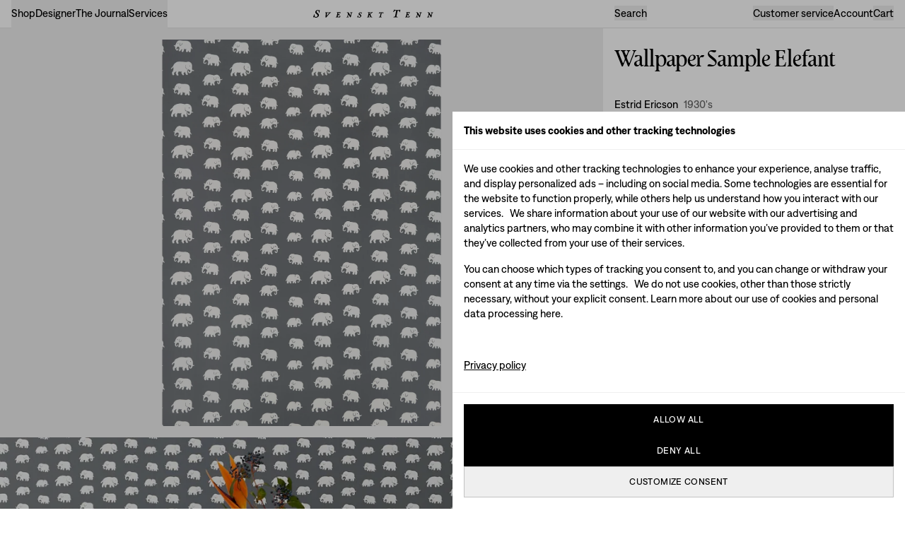

--- FILE ---
content_type: text/html; charset=utf-8
request_url: https://www.svenskttenn.com/be/en/range/wallpaper/wallpaper-samples/wallpaper-sample-elefant/107961/
body_size: 123140
content:
<!DOCTYPE html><html class="__variable_d2cdcd __variable_50b96d" lang="en"><head><meta charSet="utf-8"/><meta name="viewport" content="width=device-width, initial-scale=1, maximum-scale=1, user-scalable=no"/><link rel="preload" href="/_next/static/media/1050abc7bd013469-s.p.woff" as="font" crossorigin="" type="font/woff"/><link rel="preload" href="/_next/static/media/34a2901997c3f316-s.p.woff" as="font" crossorigin="" type="font/woff"/><link rel="preload" href="/_next/static/media/513696c4da4e4038-s.p.woff" as="font" crossorigin="" type="font/woff"/><link rel="preload" href="/_next/static/media/58da84696a064561-s.p.woff" as="font" crossorigin="" type="font/woff"/><link rel="stylesheet" href="/_next/static/css/2673429d64241a97.css" data-precedence="next"/><link rel="stylesheet" href="/_next/static/css/3ede7a6a89246b5a.css" data-precedence="next"/><link rel="preload" as="script" fetchPriority="low" href="/_next/static/chunks/webpack-c7569a96cc9e1a28.js"/><script src="/_next/static/chunks/59c6eb5a-4fb8112864d07541.js" async=""></script><script src="/_next/static/chunks/ce56524f-078556e449a69dea.js" async=""></script><script src="/_next/static/chunks/6846-ec8f05c4ed7fc2d3.js" async=""></script><script src="/_next/static/chunks/main-app-e01ccff822a08554.js" async=""></script><script src="/_next/static/chunks/app/global-error-bf83ef1e400f2d16.js" async=""></script><script src="/_next/static/chunks/7bf36345-29a176b2991e56c8.js" async=""></script><script src="/_next/static/chunks/af4c29a4-216aa99a956cfc3a.js" async=""></script><script src="/_next/static/chunks/4b32356a-96027ea97f3d9009.js" async=""></script><script src="/_next/static/chunks/4ad68c84-b3825c6ec778752f.js" async=""></script><script src="/_next/static/chunks/95e83a05-1e8a75ebfb8028a6.js" async=""></script><script src="/_next/static/chunks/8bb4d8db-c51e41d103847653.js" async=""></script><script src="/_next/static/chunks/891cff7f-41368118e6e878f0.js" async=""></script><script src="/_next/static/chunks/87eb9fa2-9a26a2f2146ef4d4.js" async=""></script><script src="/_next/static/chunks/4755-2fa6b86102bfa78f.js" async=""></script><script src="/_next/static/chunks/5759-297647aba63a6f76.js" async=""></script><script src="/_next/static/chunks/4661-aa5e0031dfa902da.js" async=""></script><script src="/_next/static/chunks/9664-5b941c5994c4e052.js" async=""></script><script src="/_next/static/chunks/5119-97c75fb564dd3322.js" async=""></script><script src="/_next/static/chunks/2536-bedf9f74dfa67098.js" async=""></script><script src="/_next/static/chunks/7708-5105902ba2804826.js" async=""></script><script src="/_next/static/chunks/1625-b7e52b3fb70bbc73.js" async=""></script><script src="/_next/static/chunks/1848-4c22503b2505420f.js" async=""></script><script src="/_next/static/chunks/9631-7f0023e290714ac5.js" async=""></script><script src="/_next/static/chunks/6011-ef2cec1c35f379b3.js" async=""></script><script src="/_next/static/chunks/4707-c519a82d53df4837.js" async=""></script><script src="/_next/static/chunks/8675-df98b9d324add8b6.js" async=""></script><script src="/_next/static/chunks/3964-34f4047411a4b95c.js" async=""></script><script src="/_next/static/chunks/1947-05ddb3764578de11.js" async=""></script><script src="/_next/static/chunks/2514-e35dea38d952fc3e.js" async=""></script><script src="/_next/static/chunks/8255-abf6e74c848ac6a6.js" async=""></script><script src="/_next/static/chunks/6455-77be382ad70a6846.js" async=""></script><script src="/_next/static/chunks/7831-16ce9933bb82dfff.js" async=""></script><script src="/_next/static/chunks/9278-082b21775c7f4542.js" async=""></script><script src="/_next/static/chunks/2873-0f3871f11bfb01d0.js" async=""></script><script src="/_next/static/chunks/app/%5Bmarket%5D/%5Blanguage%5D/(shop)/%5B...slug%5D/page-64bb6a6a54ca3465.js" async=""></script><script src="/_next/static/chunks/app/%5Bmarket%5D/%5Blanguage%5D/(shop)/page-3063674bef552cbc.js" async=""></script><script async="" src="https://static.klaviyo.com/onsite/js/klaviyo.js?company_id=Yk6Hy4" type="text/javascript"></script><script src="/_next/static/chunks/app/%5Bmarket%5D/%5Blanguage%5D/(shop)/layout-44cb7ab9c30feeca.js" async=""></script><script src="/_next/static/chunks/app/%5Bmarket%5D/%5Blanguage%5D/(shop)/not-found-e6e512af70463867.js" async=""></script><link rel="preload" href="https://cdn-sitegainer.com/5620761/es6/index.bundle.js" as="script"/><link rel="preload" href="https://www.googletagmanager.com/gtm.js?id=GTM-5R78SFFN" as="script"/><link rel="expect" href="#_R_" blocking="render"/><meta name="next-size-adjust" content=""/><meta name="theme-color" media="(prefers-color-scheme: light)" content="white"/><meta name="theme-color" media="(prefers-color-scheme: dark)" content="black"/><link rel="preconnect" href="https://res.cloudinary.com"/><title>Wallpaper Sample Elefant</title><meta name="description" content="Estrid Ericson designed the Elefant print that decorates this wallpaper, based on a model from Belgian Congo from one of her travels. "/><meta name="sentry-trace" content="a9529468a6a9efdcf08b19fe4b29b63a-90e6317d34f754a6-1"/><meta name="baggage" content="sentry-environment=vercel-production,sentry-release=1d5ce696e13ad52f4ad8942795763aee71f52abe,sentry-public_key=e0f955ed02e99ea48a86832ce0dfe9af,sentry-trace_id=a9529468a6a9efdcf08b19fe4b29b63a,sentry-org_id=4507786041032704,sentry-transaction=GET%20%2F%5Bmarket%5D%2F%5Blanguage%5D%2F%5B...slug%5D,sentry-sampled=true,sentry-sample_rand=0.4018943147975287,sentry-sample_rate=1"/><link rel="canonical" href="https://www.svenskttenn.com/be/en/range/wallpaper/wallpaper-samples/wallpaper-sample-elefant/107961/"/><link rel="alternate" hrefLang="en-au" href="https://www.svenskttenn.com/au/en/range/wallpaper/wallpaper-samples/wallpaper-sample-elefant/107961/"/><link rel="alternate" hrefLang="en-at" href="https://www.svenskttenn.com/at/en/range/wallpaper/wallpaper-samples/wallpaper-sample-elefant/107961/"/><link rel="alternate" hrefLang="en-be" href="https://www.svenskttenn.com/be/en/range/wallpaper/wallpaper-samples/wallpaper-sample-elefant/107961/"/><link rel="alternate" hrefLang="en-ca" href="https://www.svenskttenn.com/ca/en/range/wallpaper/wallpaper-samples/wallpaper-sample-elefant/107961/"/><link rel="alternate" hrefLang="en-dk" href="https://www.svenskttenn.com/dk/en/range/wallpaper/wallpaper-samples/wallpaper-sample-elefant/107961/"/><link rel="alternate" hrefLang="en-fi" href="https://www.svenskttenn.com/fi/en/range/wallpaper/wallpaper-samples/wallpaper-sample-elefant/107961/"/><link rel="alternate" hrefLang="en-fr" href="https://www.svenskttenn.com/fr/en/range/wallpaper/wallpaper-samples/wallpaper-sample-elefant/107961/"/><link rel="alternate" hrefLang="en-de" href="https://www.svenskttenn.com/de/en/range/wallpaper/wallpaper-samples/wallpaper-sample-elefant/107961/"/><link rel="alternate" hrefLang="en-hk" href="https://www.svenskttenn.com/hk/en/range/wallpaper/wallpaper-samples/wallpaper-sample-elefant/107961/"/><link rel="alternate" hrefLang="en-is" href="https://www.svenskttenn.com/is/en/range/wallpaper/wallpaper-samples/wallpaper-sample-elefant/107961/"/><link rel="alternate" hrefLang="en-ie" href="https://www.svenskttenn.com/ie/en/range/wallpaper/wallpaper-samples/wallpaper-sample-elefant/107961/"/><link rel="alternate" hrefLang="en-it" href="https://www.svenskttenn.com/it/en/range/wallpaper/wallpaper-samples/wallpaper-sample-elefant/107961/"/><link rel="alternate" hrefLang="en-jp" href="https://www.svenskttenn.com/jp/en/range/wallpaper/wallpaper-samples/wallpaper-sample-elefant/107961/"/><link rel="alternate" hrefLang="en-lv" href="https://www.svenskttenn.com/lv/en/range/wallpaper/wallpaper-samples/wallpaper-sample-elefant/107961/"/><link rel="alternate" hrefLang="en-lu" href="https://www.svenskttenn.com/lu/en/range/wallpaper/wallpaper-samples/wallpaper-sample-elefant/107961/"/><link rel="alternate" hrefLang="en-mc" href="https://www.svenskttenn.com/mc/en/range/wallpaper/wallpaper-samples/wallpaper-sample-elefant/107961/"/><link rel="alternate" hrefLang="en-nl" href="https://www.svenskttenn.com/nl/en/range/wallpaper/wallpaper-samples/wallpaper-sample-elefant/107961/"/><link rel="alternate" hrefLang="en-nz" href="https://www.svenskttenn.com/nz/en/range/wallpaper/wallpaper-samples/wallpaper-sample-elefant/107961/"/><link rel="alternate" hrefLang="en-no" href="https://www.svenskttenn.com/no/en/range/wallpaper/wallpaper-samples/wallpaper-sample-elefant/107961/"/><link rel="alternate" hrefLang="en-pl" href="https://www.svenskttenn.com/pl/en/range/wallpaper/wallpaper-samples/wallpaper-sample-elefant/107961/"/><link rel="alternate" hrefLang="en-pt" href="https://www.svenskttenn.com/pt/en/range/wallpaper/wallpaper-samples/wallpaper-sample-elefant/107961/"/><link rel="alternate" hrefLang="en-sg" href="https://www.svenskttenn.com/sg/en/range/wallpaper/wallpaper-samples/wallpaper-sample-elefant/107961/"/><link rel="alternate" hrefLang="en-es" href="https://www.svenskttenn.com/es/en/range/wallpaper/wallpaper-samples/wallpaper-sample-elefant/107961/"/><link rel="alternate" hrefLang="sv-se" href="https://www.svenskttenn.com/se/sv/sortiment/tapeter/tapetprover/tapetprov-elefant/107961/"/><link rel="alternate" hrefLang="en-se" href="https://www.svenskttenn.com/se/en/range/wallpaper/wallpaper-samples/wallpaper-sample-elefant/107961/"/><link rel="alternate" hrefLang="x-default" href="https://www.svenskttenn.com/se/en/range/wallpaper/wallpaper-samples/wallpaper-sample-elefant/107961/"/><link rel="alternate" hrefLang="en-ch" href="https://www.svenskttenn.com/ch/en/range/wallpaper/wallpaper-samples/wallpaper-sample-elefant/107961/"/><link rel="alternate" hrefLang="en-ae" href="https://www.svenskttenn.com/ae/en/range/wallpaper/wallpaper-samples/wallpaper-sample-elefant/107961/"/><link rel="alternate" hrefLang="en-gb" href="https://www.svenskttenn.com/gb/en/range/wallpaper/wallpaper-samples/wallpaper-sample-elefant/107961/"/><link rel="alternate" hrefLang="en-us" href="https://www.svenskttenn.com/us/en/range/wallpaper/wallpaper-samples/wallpaper-sample-elefant/107961/"/><meta property="og:title" content="Wallpaper Sample Elefant"/><meta property="og:description" content="Estrid Ericson designed the Elefant print that decorates this wallpaper, based on a model from Belgian Congo from one of her travels. "/><meta property="og:image" content="https://res.cloudinary.com/svenskt-tenn/image/upload/v1766995933/svenskt-tenn_estrid-ericson_wallpaper_wallpaper-elefant_grey_elefant_fabric--nonwoven_length-10.05m-roll-width-53cm_107948_0_yqgimt.png"/><meta name="twitter:card" content="summary_large_image"/><meta name="twitter:title" content="Wallpaper Sample Elefant"/><meta name="twitter:description" content="Estrid Ericson designed the Elefant print that decorates this wallpaper, based on a model from Belgian Congo from one of her travels. "/><meta name="twitter:image" content="https://res.cloudinary.com/svenskt-tenn/image/upload/v1766995933/svenskt-tenn_estrid-ericson_wallpaper_wallpaper-elefant_grey_elefant_fabric--nonwoven_length-10.05m-roll-width-53cm_107948_0_yqgimt.png"/><link rel="icon" href="/favicon-light.png" media="(prefers-color-scheme: light)"/><link rel="icon" href="/favicon-dark.png" media="(prefers-color-scheme: dark)"/><meta name="sentry-trace" content="a9529468a6a9efdcf08b19fe4b29b63a-327b7bf4ef05d94b-1"/><meta name="baggage" content="sentry-environment=vercel-production,sentry-release=1d5ce696e13ad52f4ad8942795763aee71f52abe,sentry-public_key=e0f955ed02e99ea48a86832ce0dfe9af,sentry-trace_id=a9529468a6a9efdcf08b19fe4b29b63a,sentry-org_id=4507786041032704,sentry-transaction=GET%20%2F%5Bmarket%5D%2F%5Blanguage%5D%2F%5B...slug%5D,sentry-sampled=true,sentry-sample_rand=0.4018943147975287,sentry-sample_rate=1"/><script src="/_next/static/chunks/polyfills-42372ed130431b0a.js" noModule=""></script></head><body><div hidden=""><!--$--><!--/$--></div><div id="slideover-wrapper"><header class="sg-header sticky top-0 z-50 max-lg:transition-transform max-lg:duration-[1200ms] max-lg:[&amp;:has(.st-leveltwo[data-headlessui-state=open])]:-translate-x-[250vw]"><div class="grid w-full grid-cols-6 lg:grid-cols-12 relative transition-colors text-black shadow-bottom-inner bg-white"><div class="col-span-6 st-tabs max-lg:border-10010 items-end gap-4 max-lg:order-10 max-lg:-mt-[1px] max-lg:hidden max-lg:border-t max-lg:pl-4 lg:col-span-4 lg:flex lg:pl-4"><section data-headlessui-state=""><button class="border-b border-transparent focus:border-gray-400 aria-expanded:border-black" type="button" aria-expanded="false" data-headlessui-state=""><span class="body inline-block py-4 lg:py-3.5">Shop</span></button><div id="headlessui-popover-panel-_R_1r5i9snpfivb_" tabindex="-1" style="display:none" hidden="" data-headlessui-state=""><div class="grid grid-cols-6 lg:grid-cols-12 shadow-bottom-outer absolute left-0 top-[100%] w-full bg-white max-lg:h-[calc(100dvh-90px)] max-lg:overflow-scroll"><div class="p-4 col-span-6 relative flex flex-col gap-0 leading-8 lg:order-1 lg:col-span-8"><div data-headlessui-state=""><button class="block focus:text-gray-600 aria-expanded:text-gray-600" type="button" aria-expanded="false" data-headlessui-state=""><div class="cursor-pointer max-lg:text-left display-tertiary py-3.5 mb-3"><a tabindex="-1" href="/be/en/range/svenskt-tenn-s-iconic-design/">Svenskt Tenn’s Iconic Design</a></div></button></div><span hidden="" style="position:fixed;top:1px;left:1px;width:1px;height:0;padding:0;margin:-1px;overflow:hidden;clip:rect(0, 0, 0, 0);white-space:nowrap;border-width:0;display:none"></span><div data-headlessui-state=""><button class="block focus:text-gray-600 aria-expanded:text-gray-600" type="button" aria-expanded="false" data-headlessui-state=""><div class="cursor-pointer max-lg:text-left headline-small py-2.5"><a tabindex="-1" href="/be/en/range/new-arrivals/">New Arrivals</a></div></button></div><span hidden="" style="position:fixed;top:1px;left:1px;width:1px;height:0;padding:0;margin:-1px;overflow:hidden;clip:rect(0, 0, 0, 0);white-space:nowrap;border-width:0;display:none"></span><div data-headlessui-state=""><button class="block focus:text-gray-600 aria-expanded:text-gray-600" type="button" aria-expanded="false" data-headlessui-state=""><div class="cursor-pointer max-lg:text-left headline-small py-2.5"><a tabindex="-1" href="/be/en/range/gift-cards/">Gift cards</a></div></button></div><span hidden="" style="position:fixed;top:1px;left:1px;width:1px;height:0;padding:0;margin:-1px;overflow:hidden;clip:rect(0, 0, 0, 0);white-space:nowrap;border-width:0;display:none"></span><div data-headlessui-state=""><button class="block focus:text-gray-600 aria-expanded:text-gray-600" type="button" aria-expanded="false" data-headlessui-state=""><div class="cursor-pointer max-lg:text-left headline-small py-2.5"><a tabindex="-1" href="/be/en/range/gifts/">Selected Gifts</a></div></button></div><span hidden="" style="position:fixed;top:1px;left:1px;width:1px;height:0;padding:0;margin:-1px;overflow:hidden;clip:rect(0, 0, 0, 0);white-space:nowrap;border-width:0;display:none"></span><div data-headlessui-state=""><button class="block focus:text-gray-600 aria-expanded:text-gray-600" type="button" aria-expanded="false" data-headlessui-state=""><div class="cursor-pointer max-lg:text-left headline-small py-2.5"><a tabindex="-1" href="/be/en/range/furniture/">Furniture</a></div></button></div><span hidden="" style="position:fixed;top:1px;left:1px;width:1px;height:0;padding:0;margin:-1px;overflow:hidden;clip:rect(0, 0, 0, 0);white-space:nowrap;border-width:0;display:none"></span><div data-headlessui-state=""><button class="block focus:text-gray-600 aria-expanded:text-gray-600" type="button" aria-expanded="false" data-headlessui-state=""><div class="cursor-pointer max-lg:text-left headline-small py-2.5"><a tabindex="-1" href="/be/en/range/textile/">Textiles</a></div></button></div><span hidden="" style="position:fixed;top:1px;left:1px;width:1px;height:0;padding:0;margin:-1px;overflow:hidden;clip:rect(0, 0, 0, 0);white-space:nowrap;border-width:0;display:none"></span><div data-headlessui-state=""><button class="block focus:text-gray-600 aria-expanded:text-gray-600" type="button" aria-expanded="false" data-headlessui-state=""><div class="cursor-pointer max-lg:text-left headline-small py-2.5"><a tabindex="-1" href="/be/en/range/wallpaper/">Wallpaper</a></div></button></div><span hidden="" style="position:fixed;top:1px;left:1px;width:1px;height:0;padding:0;margin:-1px;overflow:hidden;clip:rect(0, 0, 0, 0);white-space:nowrap;border-width:0;display:none"></span><div data-headlessui-state=""><button class="block focus:text-gray-600 aria-expanded:text-gray-600" type="button" aria-expanded="false" data-headlessui-state=""><div class="cursor-pointer max-lg:text-left headline-small py-2.5"><a tabindex="-1" href="/be/en/range/pewter/">Pewter</a></div></button></div><span hidden="" style="position:fixed;top:1px;left:1px;width:1px;height:0;padding:0;margin:-1px;overflow:hidden;clip:rect(0, 0, 0, 0);white-space:nowrap;border-width:0;display:none"></span><div data-headlessui-state=""><button class="block focus:text-gray-600 aria-expanded:text-gray-600" type="button" aria-expanded="false" data-headlessui-state=""><div class="cursor-pointer max-lg:text-left headline-small py-2.5"><a tabindex="-1" href="/be/en/range/lighting/">Lighting</a></div></button></div><span hidden="" style="position:fixed;top:1px;left:1px;width:1px;height:0;padding:0;margin:-1px;overflow:hidden;clip:rect(0, 0, 0, 0);white-space:nowrap;border-width:0;display:none"></span><div data-headlessui-state=""><button class="block focus:text-gray-600 aria-expanded:text-gray-600" type="button" aria-expanded="false" data-headlessui-state=""><div class="cursor-pointer max-lg:text-left headline-small py-2.5"><a tabindex="-1" href="/be/en/range/table-setting/">Table Setting</a></div></button></div><span hidden="" style="position:fixed;top:1px;left:1px;width:1px;height:0;padding:0;margin:-1px;overflow:hidden;clip:rect(0, 0, 0, 0);white-space:nowrap;border-width:0;display:none"></span><div data-headlessui-state=""><button class="block focus:text-gray-600 aria-expanded:text-gray-600" type="button" aria-expanded="false" data-headlessui-state=""><div class="cursor-pointer max-lg:text-left headline-small py-2.5"><a tabindex="-1" href="/be/en/range/accessories/">Accessories</a></div></button></div><span hidden="" style="position:fixed;top:1px;left:1px;width:1px;height:0;padding:0;margin:-1px;overflow:hidden;clip:rect(0, 0, 0, 0);white-space:nowrap;border-width:0;display:none"></span><div data-headlessui-state=""><button class="block focus:text-gray-600 aria-expanded:text-gray-600" type="button" aria-expanded="false" data-headlessui-state=""><div class="cursor-pointer max-lg:text-left headline-small py-2.5"><a tabindex="-1" href="/be/en/range/fashion/">Fashion</a></div></button></div><span hidden="" style="position:fixed;top:1px;left:1px;width:1px;height:0;padding:0;margin:-1px;overflow:hidden;clip:rect(0, 0, 0, 0);white-space:nowrap;border-width:0;display:none"></span><div data-headlessui-state=""><button class="block focus:text-gray-600 aria-expanded:text-gray-600" type="button" aria-expanded="false" data-headlessui-state=""><div class="cursor-pointer max-lg:text-left headline-small py-2.5"><a tabindex="-1" href="/be/en/range/custom-made/">Custom Made</a></div></button></div><span hidden="" style="position:fixed;top:1px;left:1px;width:1px;height:0;padding:0;margin:-1px;overflow:hidden;clip:rect(0, 0, 0, 0);white-space:nowrap;border-width:0;display:none"></span></div><div class="p-4 col-span-6 border-10010 mt-6 grid border-t lg:order-3 lg:col-span-8 lg:w-[100vw]"><a class="group" href="/be/en/range/"><span class="body inline-block py-4 lg:py-3 hover:text-60">All products</span></a></div><div class="p-4 col-span-6 border-10010 my-6 flex flex-col border-t lg:hidden"><a href="/be/en/contact-customer-service/"><span class="body inline-block py-4 lg:py-3.5">Customer service</span></a><a href="/be/en/account/"><span class="body inline-block py-4 lg:py-3.5">Account</span></a></div><div class="relative max-lg:col-span-6 lg:order-2 lg:col-span-4 lg:row-span-4"><div><a class="group relative h-full justify-between max-lg:flex max-lg:flex-col lg:grid lg:grid-cols-2 lg:grid-rows-2 lg:ml-auto lg:max-w-[480px] bg-floral-green Floral Green" href="/range/"><div class="flex flex-col gap-6 p-4 max-lg:justify-start lg:col-span-4 lg:mb-8 lg:flex-row lg:justify-between"><div class="flex flex-col gap-6"><div class="display-tertiary">All products</div><div class="body pr-8 hover:opacity-60 lg:pr-6"></div></div><div class="body hover:opacity-60 max-lg:self-start lg:absolute lg:bottom-4 lg:left-4 lg:w-1/2"></div></div><div class="h-full w-full place-self-end lg:col-span-2 lg:col-start-2 lg:row-span-2"><img alt="All products" loading="lazy" width="7200" height="9595" decoding="async" data-nimg="1" class="aspect-[3/4] h-full w-full object-cover" style="color:transparent" sizes="(max-width: 1023px) 100vw, 30vw" srcSet="https://res.cloudinary.com/svenskt-tenn/c_limit,w_4200/t_3_4,w_240,f_auto/v1714938910/SvensktTenn_Strandv%C3%A4gen_April2024_PiaUlin_9_Vardagsrum_qpxqs2.jpg 240w, https://res.cloudinary.com/svenskt-tenn/c_limit,w_4200/t_3_4,w_320,f_auto/v1714938910/SvensktTenn_Strandv%C3%A4gen_April2024_PiaUlin_9_Vardagsrum_qpxqs2.jpg 320w, https://res.cloudinary.com/svenskt-tenn/c_limit,w_4200/t_3_4,w_480,f_auto/v1714938910/SvensktTenn_Strandv%C3%A4gen_April2024_PiaUlin_9_Vardagsrum_qpxqs2.jpg 480w, https://res.cloudinary.com/svenskt-tenn/c_limit,w_4200/t_3_4,w_720,f_auto/v1714938910/SvensktTenn_Strandv%C3%A4gen_April2024_PiaUlin_9_Vardagsrum_qpxqs2.jpg 720w, https://res.cloudinary.com/svenskt-tenn/c_limit,w_4200/t_3_4,w_960,f_auto/v1714938910/SvensktTenn_Strandv%C3%A4gen_April2024_PiaUlin_9_Vardagsrum_qpxqs2.jpg 960w, https://res.cloudinary.com/svenskt-tenn/c_limit,w_4200/t_3_4,w_1200,f_auto/v1714938910/SvensktTenn_Strandv%C3%A4gen_April2024_PiaUlin_9_Vardagsrum_qpxqs2.jpg 1200w, https://res.cloudinary.com/svenskt-tenn/c_limit,w_4200/t_3_4,w_1600,f_auto/v1714938910/SvensktTenn_Strandv%C3%A4gen_April2024_PiaUlin_9_Vardagsrum_qpxqs2.jpg 1600w, https://res.cloudinary.com/svenskt-tenn/c_limit,w_4200/t_3_4,w_2200,f_auto/v1714938910/SvensktTenn_Strandv%C3%A4gen_April2024_PiaUlin_9_Vardagsrum_qpxqs2.jpg 2200w, https://res.cloudinary.com/svenskt-tenn/c_limit,w_4200/t_3_4,w_2800,f_auto/v1714938910/SvensktTenn_Strandv%C3%A4gen_April2024_PiaUlin_9_Vardagsrum_qpxqs2.jpg 2800w, https://res.cloudinary.com/svenskt-tenn/c_limit,w_4200/t_3_4,w_3400,f_auto/v1714938910/SvensktTenn_Strandv%C3%A4gen_April2024_PiaUlin_9_Vardagsrum_qpxqs2.jpg 3400w, https://res.cloudinary.com/svenskt-tenn/c_limit,w_4200/t_3_4,w_4200,f_auto/v1714938910/SvensktTenn_Strandv%C3%A4gen_April2024_PiaUlin_9_Vardagsrum_qpxqs2.jpg 4200w" src="https://res.cloudinary.com/svenskt-tenn/c_limit,w_4200/t_3_4,w_4200,f_auto/v1714938910/SvensktTenn_Strandv%C3%A4gen_April2024_PiaUlin_9_Vardagsrum_qpxqs2.jpg"/></div></a></div></div></div><div class="hidden absolute top-0 w-[250vw] max-lg:left-[100vw] max-lg:h-screen lg:right-0 lg:top-full lg:h-[44.5vw] lg:w-2/3 [&amp;:has([data-headlessui-state=open])]:block"></div></div></section><span hidden="" style="position:fixed;top:1px;left:1px;width:1px;height:0;padding:0;margin:-1px;overflow:hidden;clip:rect(0, 0, 0, 0);white-space:nowrap;border-width:0;display:none"></span><section data-headlessui-state=""><button class="border-b border-transparent focus:border-gray-400 aria-expanded:border-black" type="button" aria-expanded="false" data-headlessui-state=""><span class="body inline-block py-4 lg:py-3.5">Designer</span></button><div id="headlessui-popover-panel-_R_1r9i9snpfivb_" tabindex="-1" style="display:none" hidden="" data-headlessui-state=""><div class="grid grid-cols-6 lg:grid-cols-12 shadow-bottom-outer absolute left-0 top-[100%] w-full bg-white max-lg:h-[calc(100dvh-90px)] max-lg:overflow-scroll"><div class="p-4 col-span-6 relative flex flex-col gap-0 leading-8 lg:order-1 lg:col-span-8"><div data-headlessui-state=""><button class="block focus:text-gray-600 aria-expanded:text-gray-600" type="button" aria-expanded="false" data-headlessui-state=""><div class="cursor-pointer max-lg:text-left display-tertiary py-3.5"><a tabindex="-1" href="/be/en/designers/josef-frank/">Josef Frank</a></div></button></div><span hidden="" style="position:fixed;top:1px;left:1px;width:1px;height:0;padding:0;margin:-1px;overflow:hidden;clip:rect(0, 0, 0, 0);white-space:nowrap;border-width:0;display:none"></span><div data-headlessui-state=""><button class="block focus:text-gray-600 aria-expanded:text-gray-600" type="button" aria-expanded="false" data-headlessui-state=""><div class="cursor-pointer max-lg:text-left display-tertiary py-3.5"><a tabindex="-1" href="/be/en/designers/estrid-ericson/">Estrid Ericson</a></div></button></div><span hidden="" style="position:fixed;top:1px;left:1px;width:1px;height:0;padding:0;margin:-1px;overflow:hidden;clip:rect(0, 0, 0, 0);white-space:nowrap;border-width:0;display:none"></span><div data-headlessui-state=""><button class="block focus:text-gray-600 aria-expanded:text-gray-600" type="button" aria-expanded="false" data-headlessui-state=""><div class="cursor-pointer max-lg:text-left display-tertiary py-3.5"><a tabindex="-1" href="/be/en/designers/carina-seth-andersson/">Carina Seth Andersson</a></div></button></div><span hidden="" style="position:fixed;top:1px;left:1px;width:1px;height:0;padding:0;margin:-1px;overflow:hidden;clip:rect(0, 0, 0, 0);white-space:nowrap;border-width:0;display:none"></span><div data-headlessui-state=""><button class="block focus:text-gray-600 aria-expanded:text-gray-600" type="button" aria-expanded="false" data-headlessui-state=""><div class="cursor-pointer max-lg:text-left display-tertiary py-3.5"><a tabindex="-1" href="/be/en/designers/fornasetti/">Fornasetti</a></div></button></div><span hidden="" style="position:fixed;top:1px;left:1px;width:1px;height:0;padding:0;margin:-1px;overflow:hidden;clip:rect(0, 0, 0, 0);white-space:nowrap;border-width:0;display:none"></span><div data-headlessui-state=""><button class="block focus:text-gray-600 aria-expanded:text-gray-600" type="button" aria-expanded="false" data-headlessui-state=""><div class="cursor-pointer max-lg:text-left display-tertiary py-3.5"><a tabindex="-1" href="/be/en/designers/signe-persson-melin/">Signe Persson Melin</a></div></button></div><span hidden="" style="position:fixed;top:1px;left:1px;width:1px;height:0;padding:0;margin:-1px;overflow:hidden;clip:rect(0, 0, 0, 0);white-space:nowrap;border-width:0;display:none"></span><div data-headlessui-state=""><button class="block focus:text-gray-600 aria-expanded:text-gray-600" type="button" aria-expanded="false" data-headlessui-state=""><div class="cursor-pointer max-lg:text-left display-tertiary py-3.5"><a tabindex="-1" href="/be/en/designers/nils-fougstedt/">Nils Fougstedt</a></div></button></div><span hidden="" style="position:fixed;top:1px;left:1px;width:1px;height:0;padding:0;margin:-1px;overflow:hidden;clip:rect(0, 0, 0, 0);white-space:nowrap;border-width:0;display:none"></span></div><div class="p-4 col-span-6 border-10010 mt-6 grid border-t lg:order-3 lg:col-span-8 lg:w-[100vw]"><a class="group" href="/be/en/designers/"><span class="body inline-block py-4 lg:py-3 hover:text-60">Discover more designers</span></a></div><div class="p-4 col-span-6 border-10010 my-6 flex flex-col border-t lg:hidden"><a href="/be/en/contact-customer-service/"><span class="body inline-block py-4 lg:py-3.5">Customer service</span></a><a href="/be/en/account/"><span class="body inline-block py-4 lg:py-3.5">Account</span></a></div><div class="relative max-lg:col-span-6 lg:order-2 lg:col-span-4 lg:row-span-4"><div><a class="group relative h-full justify-between max-lg:flex max-lg:flex-col lg:grid lg:grid-cols-2 lg:grid-rows-2 lg:ml-auto lg:max-w-[480px] bg-monolite-blue Monolite Blue" href="/designers/josef-frank/"><div class="flex flex-col gap-6 p-4 max-lg:justify-start lg:col-span-4 lg:mb-8 lg:flex-row lg:justify-between"><div class="flex flex-col gap-6"><div class="display-tertiary">Josef Frank</div><div class="body pr-8 hover:opacity-60 lg:pr-6"></div></div><div class="body hover:opacity-60 max-lg:self-start lg:absolute lg:bottom-4 lg:left-4 lg:w-1/2">Read more</div></div><div class="h-full w-full place-self-end lg:col-span-2 lg:col-start-2 lg:row-span-2"><img alt="Josef Frank" loading="lazy" width="7028" height="6697" decoding="async" data-nimg="1" class="aspect-[3/4] h-full w-full object-cover" style="color:transparent" sizes="(max-width: 1023px) 100vw, 30vw" srcSet="https://res.cloudinary.com/svenskt-tenn/c_crop,w_5022,h_6698,x_677,y_0,ar_3:4/c_limit,w_4200/t_3_4,w_240,f_auto/v1719387096/SvensktTenn_Portr%C3%A4tt_Josef-Frank_Vinkelhake_1952_Foto_Lennart-Nilsson_ST_Arkiv_Samlingar_ubtrvn.jpg 240w, https://res.cloudinary.com/svenskt-tenn/c_crop,w_5022,h_6698,x_677,y_0,ar_3:4/c_limit,w_4200/t_3_4,w_320,f_auto/v1719387096/SvensktTenn_Portr%C3%A4tt_Josef-Frank_Vinkelhake_1952_Foto_Lennart-Nilsson_ST_Arkiv_Samlingar_ubtrvn.jpg 320w, https://res.cloudinary.com/svenskt-tenn/c_crop,w_5022,h_6698,x_677,y_0,ar_3:4/c_limit,w_4200/t_3_4,w_480,f_auto/v1719387096/SvensktTenn_Portr%C3%A4tt_Josef-Frank_Vinkelhake_1952_Foto_Lennart-Nilsson_ST_Arkiv_Samlingar_ubtrvn.jpg 480w, https://res.cloudinary.com/svenskt-tenn/c_crop,w_5022,h_6698,x_677,y_0,ar_3:4/c_limit,w_4200/t_3_4,w_720,f_auto/v1719387096/SvensktTenn_Portr%C3%A4tt_Josef-Frank_Vinkelhake_1952_Foto_Lennart-Nilsson_ST_Arkiv_Samlingar_ubtrvn.jpg 720w, https://res.cloudinary.com/svenskt-tenn/c_crop,w_5022,h_6698,x_677,y_0,ar_3:4/c_limit,w_4200/t_3_4,w_960,f_auto/v1719387096/SvensktTenn_Portr%C3%A4tt_Josef-Frank_Vinkelhake_1952_Foto_Lennart-Nilsson_ST_Arkiv_Samlingar_ubtrvn.jpg 960w, https://res.cloudinary.com/svenskt-tenn/c_crop,w_5022,h_6698,x_677,y_0,ar_3:4/c_limit,w_4200/t_3_4,w_1200,f_auto/v1719387096/SvensktTenn_Portr%C3%A4tt_Josef-Frank_Vinkelhake_1952_Foto_Lennart-Nilsson_ST_Arkiv_Samlingar_ubtrvn.jpg 1200w, https://res.cloudinary.com/svenskt-tenn/c_crop,w_5022,h_6698,x_677,y_0,ar_3:4/c_limit,w_4200/t_3_4,w_1600,f_auto/v1719387096/SvensktTenn_Portr%C3%A4tt_Josef-Frank_Vinkelhake_1952_Foto_Lennart-Nilsson_ST_Arkiv_Samlingar_ubtrvn.jpg 1600w, https://res.cloudinary.com/svenskt-tenn/c_crop,w_5022,h_6698,x_677,y_0,ar_3:4/c_limit,w_4200/t_3_4,w_2200,f_auto/v1719387096/SvensktTenn_Portr%C3%A4tt_Josef-Frank_Vinkelhake_1952_Foto_Lennart-Nilsson_ST_Arkiv_Samlingar_ubtrvn.jpg 2200w, https://res.cloudinary.com/svenskt-tenn/c_crop,w_5022,h_6698,x_677,y_0,ar_3:4/c_limit,w_4200/t_3_4,w_2800,f_auto/v1719387096/SvensktTenn_Portr%C3%A4tt_Josef-Frank_Vinkelhake_1952_Foto_Lennart-Nilsson_ST_Arkiv_Samlingar_ubtrvn.jpg 2800w, https://res.cloudinary.com/svenskt-tenn/c_crop,w_5022,h_6698,x_677,y_0,ar_3:4/c_limit,w_4200/t_3_4,w_3400,f_auto/v1719387096/SvensktTenn_Portr%C3%A4tt_Josef-Frank_Vinkelhake_1952_Foto_Lennart-Nilsson_ST_Arkiv_Samlingar_ubtrvn.jpg 3400w, https://res.cloudinary.com/svenskt-tenn/c_crop,w_5022,h_6698,x_677,y_0,ar_3:4/c_limit,w_4200/t_3_4,w_4200,f_auto/v1719387096/SvensktTenn_Portr%C3%A4tt_Josef-Frank_Vinkelhake_1952_Foto_Lennart-Nilsson_ST_Arkiv_Samlingar_ubtrvn.jpg 4200w" src="https://res.cloudinary.com/svenskt-tenn/c_crop,w_5022,h_6698,x_677,y_0,ar_3:4/c_limit,w_4200/t_3_4,w_4200,f_auto/v1719387096/SvensktTenn_Portr%C3%A4tt_Josef-Frank_Vinkelhake_1952_Foto_Lennart-Nilsson_ST_Arkiv_Samlingar_ubtrvn.jpg"/></div></a></div></div></div><div class="hidden absolute top-0 w-[250vw] max-lg:left-[100vw] max-lg:h-screen lg:right-0 lg:top-full lg:h-[44.5vw] lg:w-2/3 [&amp;:has([data-headlessui-state=open])]:block"></div></div></section><span hidden="" style="position:fixed;top:1px;left:1px;width:1px;height:0;padding:0;margin:-1px;overflow:hidden;clip:rect(0, 0, 0, 0);white-space:nowrap;border-width:0;display:none"></span><section data-headlessui-state=""><button class="border-b border-transparent focus:border-gray-400 aria-expanded:border-black" type="button" aria-expanded="false" data-headlessui-state=""><span class="body inline-block py-4 lg:py-3.5">The Journal</span></button><div id="headlessui-popover-panel-_R_1rdi9snpfivb_" tabindex="-1" style="display:none" hidden="" data-headlessui-state=""><div class="grid grid-cols-6 lg:grid-cols-12 shadow-bottom-outer absolute left-0 top-[100%] w-full bg-white max-lg:h-[calc(100dvh-90px)] max-lg:overflow-scroll"><div class="p-4 col-span-6 relative flex flex-col gap-0 leading-8 lg:order-1 lg:col-span-8"><div data-headlessui-state=""><button class="block focus:text-gray-600 aria-expanded:text-gray-600" type="button" aria-expanded="false" data-headlessui-state=""><div class="cursor-pointer max-lg:text-left display-tertiary py-3.5"><a tabindex="-1" href="/be/en/inspiration/">Inspiration</a></div></button></div><span hidden="" style="position:fixed;top:1px;left:1px;width:1px;height:0;padding:0;margin:-1px;overflow:hidden;clip:rect(0, 0, 0, 0);white-space:nowrap;border-width:0;display:none"></span><div data-headlessui-state=""><button class="block focus:text-gray-600 aria-expanded:text-gray-600" type="button" aria-expanded="false" data-headlessui-state=""><div class="cursor-pointer max-lg:text-left display-tertiary py-3.5"><a tabindex="-1" href="/be/en/craftsmanship/">Craftsmanship</a></div></button></div><span hidden="" style="position:fixed;top:1px;left:1px;width:1px;height:0;padding:0;margin:-1px;overflow:hidden;clip:rect(0, 0, 0, 0);white-space:nowrap;border-width:0;display:none"></span><div data-headlessui-state=""><button class="block focus:text-gray-600 aria-expanded:text-gray-600" type="button" aria-expanded="false" data-headlessui-state=""><div class="cursor-pointer max-lg:text-left display-tertiary py-3.5"><a tabindex="-1" href="/be/en/exhibitions/">Exhibitions</a></div></button></div><span hidden="" style="position:fixed;top:1px;left:1px;width:1px;height:0;padding:0;margin:-1px;overflow:hidden;clip:rect(0, 0, 0, 0);white-space:nowrap;border-width:0;display:none"></span><div data-headlessui-state=""><button class="block focus:text-gray-600 aria-expanded:text-gray-600" type="button" aria-expanded="false" data-headlessui-state=""><div class="cursor-pointer max-lg:text-left display-tertiary py-3.5"><a tabindex="-1" href="/be/en/svenskt-tenn/">Svenskt Tenn</a></div></button></div><span hidden="" style="position:fixed;top:1px;left:1px;width:1px;height:0;padding:0;margin:-1px;overflow:hidden;clip:rect(0, 0, 0, 0);white-space:nowrap;border-width:0;display:none"></span></div><div class="p-4 col-span-6 border-10010 mt-6 grid border-t lg:order-3 lg:col-span-8 lg:w-[100vw]"><a class="group" href="/be/en/the-journal/"><span class="body inline-block py-4 lg:py-3 hover:text-60">All articles</span></a></div><div class="p-4 col-span-6 border-10010 my-6 flex flex-col border-t lg:hidden"><a href="/be/en/contact-customer-service/"><span class="body inline-block py-4 lg:py-3.5">Customer service</span></a><a href="/be/en/account/"><span class="body inline-block py-4 lg:py-3.5">Account</span></a></div><div class="relative max-lg:col-span-6 lg:order-2 lg:col-span-4 lg:row-span-4"><div><a class="group relative h-full justify-between max-lg:flex max-lg:flex-col lg:grid lg:grid-cols-2 lg:grid-rows-2 lg:ml-auto lg:max-w-[480px] bg-shell-white Shell White" href="/svenskt-tenn/interior-design-philosophy/"><div class="flex flex-col gap-6 p-4 max-lg:justify-start lg:col-span-4 lg:mb-8 lg:flex-row lg:justify-between"><div class="flex flex-col gap-6"><div class="display-tertiary">The interior philosophy</div><div class="body pr-8 hover:opacity-60 lg:pr-6"></div></div><div class="body hover:opacity-60 max-lg:self-start lg:absolute lg:bottom-4 lg:left-4 lg:w-1/2">Read more</div></div><div class="h-full w-full place-self-end lg:col-span-2 lg:col-start-2 lg:row-span-2"><img alt="The interior philosophy" loading="lazy" width="7200" height="9600" decoding="async" data-nimg="1" class="aspect-[3/4] h-full w-full object-cover" style="color:transparent" sizes="(max-width: 1023px) 100vw, 30vw" srcSet="https://res.cloudinary.com/svenskt-tenn/c_limit,w_4200/t_3_4,w_240,f_auto/v1714938704/SvensktTenn_Strandv%C3%A4gen_April2024_PiaUlin_2_LillaGalleriet_jpxm4i.jpg 240w, https://res.cloudinary.com/svenskt-tenn/c_limit,w_4200/t_3_4,w_320,f_auto/v1714938704/SvensktTenn_Strandv%C3%A4gen_April2024_PiaUlin_2_LillaGalleriet_jpxm4i.jpg 320w, https://res.cloudinary.com/svenskt-tenn/c_limit,w_4200/t_3_4,w_480,f_auto/v1714938704/SvensktTenn_Strandv%C3%A4gen_April2024_PiaUlin_2_LillaGalleriet_jpxm4i.jpg 480w, https://res.cloudinary.com/svenskt-tenn/c_limit,w_4200/t_3_4,w_720,f_auto/v1714938704/SvensktTenn_Strandv%C3%A4gen_April2024_PiaUlin_2_LillaGalleriet_jpxm4i.jpg 720w, https://res.cloudinary.com/svenskt-tenn/c_limit,w_4200/t_3_4,w_960,f_auto/v1714938704/SvensktTenn_Strandv%C3%A4gen_April2024_PiaUlin_2_LillaGalleriet_jpxm4i.jpg 960w, https://res.cloudinary.com/svenskt-tenn/c_limit,w_4200/t_3_4,w_1200,f_auto/v1714938704/SvensktTenn_Strandv%C3%A4gen_April2024_PiaUlin_2_LillaGalleriet_jpxm4i.jpg 1200w, https://res.cloudinary.com/svenskt-tenn/c_limit,w_4200/t_3_4,w_1600,f_auto/v1714938704/SvensktTenn_Strandv%C3%A4gen_April2024_PiaUlin_2_LillaGalleriet_jpxm4i.jpg 1600w, https://res.cloudinary.com/svenskt-tenn/c_limit,w_4200/t_3_4,w_2200,f_auto/v1714938704/SvensktTenn_Strandv%C3%A4gen_April2024_PiaUlin_2_LillaGalleriet_jpxm4i.jpg 2200w, https://res.cloudinary.com/svenskt-tenn/c_limit,w_4200/t_3_4,w_2800,f_auto/v1714938704/SvensktTenn_Strandv%C3%A4gen_April2024_PiaUlin_2_LillaGalleriet_jpxm4i.jpg 2800w, https://res.cloudinary.com/svenskt-tenn/c_limit,w_4200/t_3_4,w_3400,f_auto/v1714938704/SvensktTenn_Strandv%C3%A4gen_April2024_PiaUlin_2_LillaGalleriet_jpxm4i.jpg 3400w, https://res.cloudinary.com/svenskt-tenn/c_limit,w_4200/t_3_4,w_4200,f_auto/v1714938704/SvensktTenn_Strandv%C3%A4gen_April2024_PiaUlin_2_LillaGalleriet_jpxm4i.jpg 4200w" src="https://res.cloudinary.com/svenskt-tenn/c_limit,w_4200/t_3_4,w_4200,f_auto/v1714938704/SvensktTenn_Strandv%C3%A4gen_April2024_PiaUlin_2_LillaGalleriet_jpxm4i.jpg"/></div></a></div></div></div><div class="hidden absolute top-0 w-[250vw] max-lg:left-[100vw] max-lg:h-screen lg:right-0 lg:top-full lg:h-[44.5vw] lg:w-2/3 [&amp;:has([data-headlessui-state=open])]:block"></div></div></section><span hidden="" style="position:fixed;top:1px;left:1px;width:1px;height:0;padding:0;margin:-1px;overflow:hidden;clip:rect(0, 0, 0, 0);white-space:nowrap;border-width:0;display:none"></span><section data-headlessui-state=""><button class="border-b border-transparent focus:border-gray-400 aria-expanded:border-black" type="button" aria-expanded="false" data-headlessui-state=""><span class="body inline-block py-4 lg:py-3.5">Services</span></button><div id="headlessui-popover-panel-_R_1rhi9snpfivb_" tabindex="-1" style="display:none" hidden="" data-headlessui-state=""><div class="grid grid-cols-6 lg:grid-cols-12 shadow-bottom-outer absolute left-0 top-[100%] w-full bg-white max-lg:h-[calc(100dvh-90px)] max-lg:overflow-scroll"><div class="p-4 col-span-6 relative flex flex-col gap-0 leading-8 lg:order-1 lg:col-span-8"><div data-headlessui-state=""><button class="block focus:text-gray-600 aria-expanded:text-gray-600" type="button" aria-expanded="false" data-headlessui-state=""><div class="cursor-pointer max-lg:text-left display-tertiary py-3.5"><a tabindex="-1" href="/be/en/contact-customer-service/">Customer service</a></div></button></div><span hidden="" style="position:fixed;top:1px;left:1px;width:1px;height:0;padding:0;margin:-1px;overflow:hidden;clip:rect(0, 0, 0, 0);white-space:nowrap;border-width:0;display:none"></span><div data-headlessui-state=""><button class="block focus:text-gray-600 aria-expanded:text-gray-600" type="button" aria-expanded="false" data-headlessui-state=""><div class="cursor-pointer max-lg:text-left display-tertiary py-3.5"><a tabindex="-1" href="/be/en/business/">Business</a></div></button></div><span hidden="" style="position:fixed;top:1px;left:1px;width:1px;height:0;padding:0;margin:-1px;overflow:hidden;clip:rect(0, 0, 0, 0);white-space:nowrap;border-width:0;display:none"></span><div data-headlessui-state=""><button class="block focus:text-gray-600 aria-expanded:text-gray-600" type="button" aria-expanded="false" data-headlessui-state=""><div class="cursor-pointer max-lg:text-left display-tertiary py-3.5"><a tabindex="-1" href="/be/en/interior-design-studio/">Interior design studio</a></div></button></div><span hidden="" style="position:fixed;top:1px;left:1px;width:1px;height:0;padding:0;margin:-1px;overflow:hidden;clip:rect(0, 0, 0, 0);white-space:nowrap;border-width:0;display:none"></span><div data-headlessui-state=""><button class="block focus:text-gray-600 aria-expanded:text-gray-600" type="button" aria-expanded="false" data-headlessui-state=""><div class="cursor-pointer max-lg:text-left display-tertiary py-3.5"><a tabindex="-1" href="/be/en/concierge/">Concierge</a></div></button></div><span hidden="" style="position:fixed;top:1px;left:1px;width:1px;height:0;padding:0;margin:-1px;overflow:hidden;clip:rect(0, 0, 0, 0);white-space:nowrap;border-width:0;display:none"></span><div data-headlessui-state=""><button class="block focus:text-gray-600 aria-expanded:text-gray-600" type="button" aria-expanded="false" data-headlessui-state=""><div class="cursor-pointer max-lg:text-left display-tertiary py-3.5"><a tabindex="-1" href="/be/en/svenskt-tenn-akademi/">Svenskt Tenn Akademi</a></div></button></div><span hidden="" style="position:fixed;top:1px;left:1px;width:1px;height:0;padding:0;margin:-1px;overflow:hidden;clip:rect(0, 0, 0, 0);white-space:nowrap;border-width:0;display:none"></span></div><div class="p-4 col-span-6 border-10010 mt-6 grid border-t lg:order-3 lg:col-span-8 lg:w-[100vw]"><a class="group" href="/be/en/services/"><span class="body inline-block py-4 lg:py-3 hover:text-60">All services</span></a></div><div class="p-4 col-span-6 border-10010 my-6 flex flex-col border-t lg:hidden"><a href="/be/en/contact-customer-service/"><span class="body inline-block py-4 lg:py-3.5">Customer service</span></a><a href="/be/en/account/"><span class="body inline-block py-4 lg:py-3.5">Account</span></a></div><div class="relative max-lg:col-span-6 lg:order-2 lg:col-span-4 lg:row-span-4"><div><a class="group relative h-full justify-between max-lg:flex max-lg:flex-col lg:grid lg:grid-cols-2 lg:grid-rows-2 lg:ml-auto lg:max-w-[480px] bg-svenskt-tenn-green Svenskt Tenn Green" href="/business/"><div class="flex flex-col gap-6 p-4 max-lg:justify-start lg:col-span-4 lg:mb-8 lg:flex-row lg:justify-between"><div class="flex flex-col gap-6"><div class="display-tertiary">Business</div><div class="body pr-8 hover:opacity-60 lg:pr-6"></div></div><div class="body hover:opacity-60 max-lg:self-start lg:absolute lg:bottom-4 lg:left-4 lg:w-1/2">Read more</div></div><div class="h-full w-full place-self-end lg:col-span-2 lg:col-start-2 lg:row-span-2"><img alt="Business" loading="lazy" width="3000" height="3750" decoding="async" data-nimg="1" class="aspect-[3/4] h-full w-full object-cover" style="color:transparent" sizes="(max-width: 1023px) 100vw, 30vw" srcSet="https://res.cloudinary.com/svenskt-tenn/c_crop,w_2812,h_3750,x_94,y_0,ar_3:4/c_limit,w_4200/t_3_4,w_240,f_auto/v1716205922/Svenskt_Tenn_Vardagsrum_H%C3%B6st_2019_4_ychenm.jpg 240w, https://res.cloudinary.com/svenskt-tenn/c_crop,w_2812,h_3750,x_94,y_0,ar_3:4/c_limit,w_4200/t_3_4,w_320,f_auto/v1716205922/Svenskt_Tenn_Vardagsrum_H%C3%B6st_2019_4_ychenm.jpg 320w, https://res.cloudinary.com/svenskt-tenn/c_crop,w_2812,h_3750,x_94,y_0,ar_3:4/c_limit,w_4200/t_3_4,w_480,f_auto/v1716205922/Svenskt_Tenn_Vardagsrum_H%C3%B6st_2019_4_ychenm.jpg 480w, https://res.cloudinary.com/svenskt-tenn/c_crop,w_2812,h_3750,x_94,y_0,ar_3:4/c_limit,w_4200/t_3_4,w_720,f_auto/v1716205922/Svenskt_Tenn_Vardagsrum_H%C3%B6st_2019_4_ychenm.jpg 720w, https://res.cloudinary.com/svenskt-tenn/c_crop,w_2812,h_3750,x_94,y_0,ar_3:4/c_limit,w_4200/t_3_4,w_960,f_auto/v1716205922/Svenskt_Tenn_Vardagsrum_H%C3%B6st_2019_4_ychenm.jpg 960w, https://res.cloudinary.com/svenskt-tenn/c_crop,w_2812,h_3750,x_94,y_0,ar_3:4/c_limit,w_4200/t_3_4,w_1200,f_auto/v1716205922/Svenskt_Tenn_Vardagsrum_H%C3%B6st_2019_4_ychenm.jpg 1200w, https://res.cloudinary.com/svenskt-tenn/c_crop,w_2812,h_3750,x_94,y_0,ar_3:4/c_limit,w_4200/t_3_4,w_1600,f_auto/v1716205922/Svenskt_Tenn_Vardagsrum_H%C3%B6st_2019_4_ychenm.jpg 1600w, https://res.cloudinary.com/svenskt-tenn/c_crop,w_2812,h_3750,x_94,y_0,ar_3:4/c_limit,w_4200/t_3_4,w_2200,f_auto/v1716205922/Svenskt_Tenn_Vardagsrum_H%C3%B6st_2019_4_ychenm.jpg 2200w, https://res.cloudinary.com/svenskt-tenn/c_crop,w_2812,h_3750,x_94,y_0,ar_3:4/c_limit,w_4200/t_3_4,w_2800,f_auto/v1716205922/Svenskt_Tenn_Vardagsrum_H%C3%B6st_2019_4_ychenm.jpg 2800w, https://res.cloudinary.com/svenskt-tenn/c_crop,w_2812,h_3750,x_94,y_0,ar_3:4/c_limit,w_4200/t_3_4,w_3400,f_auto/v1716205922/Svenskt_Tenn_Vardagsrum_H%C3%B6st_2019_4_ychenm.jpg 3400w, https://res.cloudinary.com/svenskt-tenn/c_crop,w_2812,h_3750,x_94,y_0,ar_3:4/c_limit,w_4200/t_3_4,w_4200,f_auto/v1716205922/Svenskt_Tenn_Vardagsrum_H%C3%B6st_2019_4_ychenm.jpg 4200w" src="https://res.cloudinary.com/svenskt-tenn/c_crop,w_2812,h_3750,x_94,y_0,ar_3:4/c_limit,w_4200/t_3_4,w_4200,f_auto/v1716205922/Svenskt_Tenn_Vardagsrum_H%C3%B6st_2019_4_ychenm.jpg"/></div></a></div></div></div><div class="hidden absolute top-0 w-[250vw] max-lg:left-[100vw] max-lg:h-screen lg:right-0 lg:top-full lg:h-[44.5vw] lg:w-2/3 [&amp;:has([data-headlessui-state=open])]:block"></div></div></section><span hidden="" style="position:fixed;top:1px;left:1px;width:1px;height:0;padding:0;margin:-1px;overflow:hidden;clip:rect(0, 0, 0, 0);white-space:nowrap;border-width:0;display:none"></span></div><div class="col-span-3 ml-4 flex items-center lg:col-span-4"><a class="" aria-label="Svenskt Tenn logo" href="/be/en/"><svg xmlns="http://www.w3.org/2000/svg" width="330" height="23" viewBox="0 0 330 23" aria-hidden="true" class="w-[150px] lg:w-[170px]"><g fill="currentColor" fill-rule="evenodd"><path fill="inherit" d="M317.56 7.555c.872.054 1.31.684 1.67 1.302.597.962 3.16 5.495 3.84 6.42.137.195.4.613.616.596.107-.036.123-.06.27-.398.313-1.026.86-3.08 1.09-4.08.146-.833.32-1.695-.318-2.23-.678-.494-1.646-.294-1.802-.848-.168-.953 1.063-.64 1.98-.597 1.382.07 2.05.002 2.974-.023.858-.065 1.424-.013 1.41.614.006.68-1.29.52-1.892 1.21-.665.65-1.557 5.4-2.842 10.8-.19.58-.343.93-.724 1.03-.53.14-.917-.34-1.19-.7-1.02-1.43-3.143-5.28-3.494-5.95-.22-.33-.388-.7-.62-.97-.182-.2-.383-.28-.573.32-.09.28-.187.64-.243.92-.102.51-.113.48-.62 3.02 0 0-.364 1.22.268 1.66s.945.26 1.36.49c.222.14.303.34.275.56-.144.47-.595.6-1.118.61s-.834-.02-1.78-.18-1.98.38-3.034.09c-.25-.08-.555-.25-.58-.53 0 0-.027-.27.113-.41.315-.31.81-.27 1.228-.35.222-.01 1.07-.32 1.346-1.1.654-1.86 1.276-5.23 1.46-5.97.297-1.19.367-1.63.074-2.42-.273-.61-.768-1.3-1.352-1.57-.466-.26-1.65-.3-1.58-.96.078-.45.94-.37 1.48-.38.836.05 1.53.07 2.307.08M286.257 7.567c.872.063 1.303.695 1.657 1.32.588.966 3.11 5.52 3.782 6.45.135.198.396.62.61.604.108-.03.124-.05.276-.39.32-1.02.886-3.07 1.126-4.07.153-.83.335-1.69-.298-2.23-.674-.5-1.642-.31-1.794-.86-.16-.95 1.068-.63 1.985-.58 1.39.08 2.05.02 2.98.01.86-.05 1.43 0 1.4.63 0 .67-1.29.5-1.9 1.19-.67.64-1.6 5.38-2.94 10.77-.19.58-.35.93-.73 1.03-.53.13-.91-.35-1.18-.71-1.01-1.44-3.09-5.31-3.44-5.97-.21-.34-.38-.71-.61-.98-.18-.21-.38-.29-.57.31-.09.28-.19.64-.25.91-.11.51-.12.48-.65 3.02 0 0-.37 1.21.26 1.66s.94.27 1.36.5c.22.15.3.34.27.56-.15.47-.6.59-1.12.59s-.83-.03-1.78-.2c-.94-.17-1.98.36-3.03.06-.25-.08-.55-.26-.57-.53 0 0-.03-.28.12-.42.31-.31.81-.26 1.23-.34.22 0 1.07-.3 1.35-1.09.67-1.85 1.33-5.22 1.52-5.96.31-1.18.38-1.62.1-2.42-.27-.61-.76-1.3-1.34-1.58-.46-.26-1.65-.31-1.57-.97.08-.44.94-.36 1.48-.36.84.05 1.53.08 2.31.09M259.968 7.19l2.812-.044c.912-.048 2.15-.346 2.535.182.257.458-.317 1.22-.53 1.803-.154.39-.138.49-.533 1.42-.163.28-.44.71-.804.63-.504-.21-.374-.87-.438-1.34-.06-.36-.014-.77-.512-1.04-.74-.35-1.613-.36-2.036-.3-.573.14-.69.38-.796.71-.264.84-.473 1.73-.71 2.6-.05.3-.08.63.21.86.4.26.994.28 1.478-.12.497-.37.904-1.39 1.606-1.01.526.48.06 1.64-.11 2.56-.12.54-.317 2.79-.895 2.75a.5.5 0 0 1-.54-.15c-.307-.38-.42-1.98-1.338-2.17-.258-.02-.797-.04-1.02.65-.22.68-.25 1.04-.786 3.61-.06.36.07.67.38.83.73.24 1.52.21 2.45.08 1.2-.24 2.5-1 3.27-1.64.46-.38.94-1.21 1.53-.87.2.14.24.46.19.71-.24.87-.89 1.58-1.38 2.37-.3.51-.56 1.29-1.26 1.38-.63.04-.6-.46-1.51-.45-2.19-.19-6.19-.13-8.04-.01-.49.02-.93-.11-1-.38-.03-.13-.07-.27.08-.47.52-.58 1.64-.13 2.11-.89.58-1.35 1.38-5.35 1.38-5.35l.95-4.51s.13-.56.04-.81c-.17-.41-1.77-.32-1.43-1.17.11-.24.3-.43 2.08-.42 1.06.02 1.73.06 2.62.07"></path><path fill="inherit" d="M14.71.688c.39.105.784.246 1.23.182.47-.147 1.126-.68 1.577-.353.762.676.15 2.296-.132 3.987-.212 1.26-.27 3.15-.92 3.345-.304.11-.613-.02-.81-.27-.344-.79-.382-3.57-.914-4.92-.28-.56-1.58-1.37-2.85-.85-1.13.4-2.17 1.48-2.54 2.63-.19.5-.2 1.17.06 1.64.4.8 3.22 3.04 3.84 3.61 1.37 1.11 2.09 2.52 2.37 3.66.09.55.3 2.27-.77 4.07-1.97 3.23-6.45 4.07-8.18 3.79-1.31-.22-2.91-1.38-3.86-1.59-.68-.13-.82.22-1.38.53-.25.14-.61.17-.89.04a1.03 1.03 0 0 1-.49-1.11c.32-.91.91-2.43 1.18-3.21.42-1.05.83-3.94 1.89-3.66.34.02.51.35.57.63.17 1.17-.09 2.19.03 3.34.29 1.8.56 2.53 3.25 3.23 1.04.13 2.86-.16 4.32-1.94.5-.53 1.08-1.9.5-3.27-.66-1.81-3.82-3.78-5.17-5.18-.68-.8-.92-1.77-.93-2.85-.08-1.42.93-3.61 3.29-5.09 1.73-1 4.24-.85 5.78-.46" mask="url(#mask-2)" transform="translate(0 .887)"></path><path fill="inherit" d="M223.544.77c.48.602 1.478.448 1.984.47 1.035.043 2.123.036 3.156 0 2.157-.08 4.324.012 6.477.09.92.034 1.59-.06 2.46-.67 1.06-.746 1.8.124 1.41 1.336-.11.35-.36.93-.58 2.353-.16 1.07-.25 2.43-.64 2.7-.89.62-1.25-.75-1.37-1.28-.15-.65-.11-1.34-.56-1.9-.54-.67-1.31-.92-2.13-.97-1.23-.07-1.77-.09-2.09.95a50 50 0 0 0-1.26 5.24c-.34 1.85-1.46 7.25-1.66 8.1-.18.77-.33 1.83.43 2.35.75.52 1.61.2 2.42.47.37.12.72.47.43.86-.24.31-.65.38-1.02.39-1.93.05-3.85-.09-5.78-.11-.71-.01-1.79-.05-3.18.02-.44.02-.86.08-1.29-.05-.41-.13-.68-.58-.36-.98.59-.58 1.46-.23 2.17-.33.84-.12 1.64-.61 1.93-1.43.44-.61 1.15-4.15 1.35-5.05.37-1.73 1.63-8.67 1.69-9.11.07-.45.29-1.15-.27-1.34-1.31-.46-3.31.22-4.29 1.11-.56.5-.87 1.01-1.28 1.76-.31.57-.96 1.56-1.67.87-.48-.46.05-1.46.29-1.95.33-.68.6-1.4.9-2.24.23-.67.29-1.57.73-2.21.52-.7 1.33-.01 1.68.47M40.278 7.718c.17.164.257.386.205.638-.222.513-.804.557-1.32.624-.307.04-.83-.12-1.047.113-.506.535-.9 5.175-1.087 6.417-.08.78-.56 2.3 1.14.34.89-.924 3.48-3.63 4.45-5.357.24-.422.6-1.086.34-1.37-.48-.465-1.45-.06-1.71-.863-.01-.224.1-.42.29-.534.62-.504 1.63-.114 2.6-.138 1.74-.092 4.31-.382 4.66.442a.62.62 0 0 1-.21.698c-.52.454-1.39.023-2 .338-1.23.892-4.16 4.63-5.44 6.18-1.36 1.576-3.68 4.312-4.6 5.36-.28.34-.65.824-1.23 1.056-.6.164-1.04.06-1.44-.435-.26-.358-.22-1.148-.16-1.493.1-.587.66-5.745.78-6.75.08-.887.29-3.56.16-3.842-.22-.377-1.12-.285-1.17-.3-.46-.045-.69-.184-.77-.59-.03-.193.12-.572.52-.632.94-.313 2 .13 3.03-.035 1.14-.1 3.48-.38 3.95.133M69.664 7.283l2.81-.044c.912-.05 2.15-.35 2.536.18.256.46-.316 1.22-.53 1.8-.153.38-.138.48-.533 1.41-.162.28-.44.7-.803.63-.505-.22-.374-.87-.438-1.35-.06-.36-.015-.77-.513-1.04-.74-.35-1.612-.37-2.035-.3-.574.14-.69.37-.796.71-.266.84-.474 1.73-.712 2.6-.05.3-.08.62.21.86.4.25.996.27 1.48-.13.496-.37.903-1.39 1.605-1.01.525.48.06 1.64-.11 2.55-.122.54-.316 2.79-.896 2.75a.5.5 0 0 1-.54-.16c-.31-.39-.42-1.99-1.34-2.17-.26-.02-.8-.04-1.02.64s-.25 1.04-.79 3.6c-.07.35.06.66.37.83.72.24 1.52.2 2.45.07 1.19-.24 2.5-1 3.26-1.64.46-.38.93-1.21 1.53-.88.19.14.24.46.19.71-.24.87-.9 1.58-1.39 2.36-.3.5-.57 1.29-1.26 1.38-.63.03-.61-.46-1.51-.45-2.19-.2-6.19-.13-8.05-.02-.49.03-.93-.1-1.01-.37-.03-.14-.07-.28.07-.48.51-.58 1.64-.14 2.1-.89.58-1.35 1.38-5.36 1.38-5.36l.94-4.51s.13-.56.04-.8c-.17-.41-1.78-.32-1.44-1.18.11-.25.3-.44 2.07-.42 1.06.02 1.73.06 2.62.07M132.28 7.73c.286-.27.63-.01.63-.01.356.345.27.984-.107 2.367-.178.725-.32 1.643-.6 1.796a.53.53 0 0 1-.408.092c-.376-.11-.52-.66-.58-1.078-.086-.458-.092-1.32-.557-1.744-.668-.587-1.37-.686-1.974-.418-.726.328-1.583 1.314-1.392 2.28.13.525 1.147 1.32 2.302 2.176.94.72 1.533 1.42 1.795 1.77.36.42.58 1.22.6 1.97.03.95-.11 1.41-.47 2.06-.41.65-1.32 2.07-3.18 2.46-1.97.23-3.54.28-5.51-.71-.37-.18-.75.25-1.04.47-.45.27-.89.05-1.01-.28-.25-.74.44-1.32.82-2.15.97-1.65 1.11-3.27 1.87-3.18.25.04.34.22.35.44.06.43-.24.76-.04 2.35.24 2.05 2.25 2.04 2.25 2.04 1.9.06 3.52-.92 3.41-2.46-.17-1.6-1.58-2.29-2.17-2.67-.81-.54-2.51-1.65-2.57-3.46-.03-1 .59-2.56 1.71-3.37 1.15-.91 2.66-1.37 4.19-.96 1.08.32 1.23.5 1.64.25M96.117 7.588c.873.04 1.318.664 1.688 1.278.61.953 3.24 5.448 3.934 6.362.13.195.41.608.62.587.1-.037.12-.06.26-.402.29-1.03.81-3.09 1.03-4.095.13-.833.29-1.7-.36-2.224-.69-.484-1.65-.27-1.82-.822-.19-.95 1.05-.658 1.97-.627 1.38.05 2.05-.027 2.97-.067.86-.077 1.42-.034 1.42.593.02.68-1.28.54-1.87 1.24-.66.66-1.48 5.42-2.69 10.84-.19.58-.33.93-.71 1.04-.53.15-.92-.32-1.21-.68-1.04-1.41-3.22-5.23-3.58-5.89-.23-.33-.4-.7-.63-.96-.19-.2-.39-.28-.57.33-.09.28-.18.64-.23.92-.1.51-.11.48-.58 3.03 0 0-.35 1.22.29 1.65s.95.24 1.37.46c.22.14.31.34.28.56-.14.48-.59.61-1.11.62-.52.02-.83 0-1.78-.15-.95-.14-1.97.41-3.03.14-.25-.08-.56-.25-.59-.52 0 0-.03-.28.11-.42.31-.32.8-.28 1.22-.37.22-.01 1.06-.33 1.33-1.12.63-1.87 1.2-5.25 1.37-5.99.28-1.19.34-1.64.04-2.42-.28-.61-.79-1.29-1.38-1.55-.47-.25-1.66-.28-1.6-.93.07-.45.93-.39 1.47-.4.83.03 1.53.04 2.31.04M183.66 7.582c.967.158 1.957.16 2.933.096 1.007-.067 1.936.076 3.015.102.403.01.818-.018 1.22-.07.75-.095.747-.362 1.202-.354 1.27.024.64 1.265.588 2.018-.024.374-.057 2.048-.793 1.75-.757-.31-.27-1.345-1.267-1.853-.552-.28-1.79-.37-2.158-.11-.49.35-.543.88-.696 1.45-.17.68-.558 2.4-.986 4.37-.292 1.34-.48 2.32-.55 2.69-.178.92-.46 1.68.133 2.17.64.39 2.26.18 1.87.99-.28.6-1.49.5-2.01.47-.45-.02-.9-.09-1.36-.13-.58-.05-1.1.05-1.67.11-.73.08-1.89.2-2.57-.16-.38-.2-.42-.55-.14-.84.32-.23.67-.11 1.19-.34 1.16-.52 1.42-.67 1.75-1.97.26-1.01.63-2.29.85-3.3.24-1.09.87-4.2.98-4.79.13-.68-.13-.87-.83-.83-1.3.08-1.74.23-2.48 1.25-.25.36-.5.71-.92.95-.65.37-.93-.27-.73-.79.38-.96.77-2.04 1.32-3.02.5-.62 1.28.19 2.15.19M159.043 7.396c1.732-.066 2.505.016 3.812-.088.306.052.64.047.785.378.06.167.033.36-.076.53-.49.592-1.357.31-2.02.672-.555.302-.23.11-.938.628-1.038.846-2.682 2.363-3.034 2.69-.235.217-.47.51-.524.623-.053.23.29 1.04.468 1.6.023.09 1.26 3.43 1.475 3.84.21.47.41.91.72 1.29.62.63 1.65.17 2.3.74.09.14.17.27.12.44-.13.39-.55.56-.94.6-1.03-.01-1.98-.22-3.01-.12-.61.01-1.17-.35-1.46-.9-.14-.25-1.67-4.18-1.76-4.51-.05-.14-.13-.36-.22-.56-.09-.15-.15-.4-.26-.41-.03-.01-.69.44-.9.69-.12.15-.22.32-.28.49-.31 1-.44 2.09-.53 3.18a.78.78 0 0 0 .52.71c.48.16 1.06.07 1.4.51.06.14.06.33-.05.44-.57.65-2.34.24-3.48.28-.64-.1-3.31.23-3.47-.24-.08-.08-.06-.22-.06-.3.05-.24.29-.34.58-.46.41-.14 1.34 0 1.66-.61.14-.28 1.15-5.06 1.39-5.99.11-.66.85-3.92.7-4.37-.07-.25-.22-.52-.74-.5-.7-.05-1.37-.2-1.28-.81.2-.61.84-.59 1.48-.57 1.11.04 2.08.27 3.22.14.76-.05 1.33-.18 1.82-.05.28.08.58.18.58.54s-.14.47-.23.54c-.2.15-1.17.19-1.46.39-.52.35-.7.93-.84 1.65-.06.3-.25 1.21-.35 1.8-.04.24-.04.36.03.4.12.06.21-.05.36-.17.8-.58 2.43-1.87 2.67-2.09.46-.43.45-.44.87-.83 1.68-1.58-.07-.6-.12-1.58-.04-.82.77-.64 1.15-.72"></path></g></svg></a></div><div class="col-span-3 flex gap-4 max-lg:justify-end lg:contents"><div class="col-span-1 contents gap-8 lg:flex lg:pl-4"><span class="body inline-block py-4 lg:py-3.5 sg-search-button"><button data-testid="search-menu-item" id="search-menu-item" type="button">Search</button></span></div><div class="col-span-3 mr-4 contents lg:flex lg:justify-end lg:gap-4"><span class="body inline-block py-4 lg:py-3.5 max-lg:hidden"><button class="" type="button">Customer service</button></span><span class="body inline-block py-4 lg:py-3.5 max-lg:hidden"><a class="" href="/be/en/account/">Account</a></span><span class="body inline-block py-4 lg:py-3.5 sg-cart-button"><button data-testid="minicart-trigger" id="minicart-trigger" type="button">Cart</button></span><button aria-label="Open navigation" class="-ml-4 px-4 lg:hidden" type="button"><svg xmlns="http://www.w3.org/2000/svg" width="16" height="16" fill="inherit" viewBox="0 0 16 16"><path d="M1 5h14v1H1zM1 10h14v1H1z"></path></svg></button></div></div></div></header><main class="bg-white"><div class="w-full lg:grid lg:grid-cols-12"><div class="lg:col-span-8 sg-pdp-image-container"><section class="aspect-[39/52] lg:aspect-[3/2]"><div class="bg-15 relative overflow-hidden"><div class="grid auto-cols-[100%] grid-flow-col"><div class="st-slide grid place-items-center"><div><div aria-hidden="true" class="invisible h-0 overflow-hidden"><style>.kvfysmfp{overflow:hidden;touch-action:none}.ufhsfnkm{transform-origin: 0 0}</style><div class="kvfysmfp"><img alt="Product detail image 1 / 0" loading="lazy" width="2192" height="2192" decoding="async" data-nimg="1" class="ufhsfnkm aspect-[39/52] object-contain lg:aspect-[3/2] cursor-zoom-in" style="color:transparent" srcSet="https://res.cloudinary.com/svenskt-tenn/c_limit,w_4200/t_pattern-3_2,w_2200,f_auto/v1766995933/svenskt-tenn_estrid-ericson_wallpaper_wallpaper-elefant_grey_elefant_fabric--nonwoven_length-10.05m-roll-width-53cm_107948_0_yqgimt.png 1x, https://res.cloudinary.com/svenskt-tenn/c_limit,w_4200/t_pattern-3_2,w_4200,f_auto/v1766995933/svenskt-tenn_estrid-ericson_wallpaper_wallpaper-elefant_grey_elefant_fabric--nonwoven_length-10.05m-roll-width-53cm_107948_0_yqgimt.png 2x" src="https://res.cloudinary.com/svenskt-tenn/c_limit,w_4200/t_pattern-3_2,w_4200,f_auto/v1766995933/svenskt-tenn_estrid-ericson_wallpaper_wallpaper-elefant_grey_elefant_fabric--nonwoven_length-10.05m-roll-width-53cm_107948_0_yqgimt.png"/></div></div><button class="block aspect-[39/52] w-full lg:aspect-[3/2]" type="button"><picture><source media="(max-width: 1023px)" srcSet="
		https://res.cloudinary.com/svenskt-tenn/c_limit,w_4200/t_pattern-3_4,w_240,f_auto/v1766995933/svenskt-tenn_estrid-ericson_wallpaper_wallpaper-elefant_grey_elefant_fabric--nonwoven_length-10.05m-roll-width-53cm_107948_0_yqgimt.png 240w,
		https://res.cloudinary.com/svenskt-tenn/c_limit,w_4200/t_pattern-3_4,w_480,f_auto/v1766995933/svenskt-tenn_estrid-ericson_wallpaper_wallpaper-elefant_grey_elefant_fabric--nonwoven_length-10.05m-roll-width-53cm_107948_0_yqgimt.png 480w,
		https://res.cloudinary.com/svenskt-tenn/c_limit,w_4200/t_pattern-3_4,w_720,f_auto/v1766995933/svenskt-tenn_estrid-ericson_wallpaper_wallpaper-elefant_grey_elefant_fabric--nonwoven_length-10.05m-roll-width-53cm_107948_0_yqgimt.png 720w,
		https://res.cloudinary.com/svenskt-tenn/c_limit,w_4200/t_pattern-3_4,w_960,f_auto/v1766995933/svenskt-tenn_estrid-ericson_wallpaper_wallpaper-elefant_grey_elefant_fabric--nonwoven_length-10.05m-roll-width-53cm_107948_0_yqgimt.png 960w,
		https://res.cloudinary.com/svenskt-tenn/c_limit,w_4200/t_pattern-3_4,w_1200,f_auto/v1766995933/svenskt-tenn_estrid-ericson_wallpaper_wallpaper-elefant_grey_elefant_fabric--nonwoven_length-10.05m-roll-width-53cm_107948_0_yqgimt.png 1200w,
		https://res.cloudinary.com/svenskt-tenn/c_limit,w_4200/t_pattern-3_4,w_1600,f_auto/v1766995933/svenskt-tenn_estrid-ericson_wallpaper_wallpaper-elefant_grey_elefant_fabric--nonwoven_length-10.05m-roll-width-53cm_107948_0_yqgimt.png 1600w,
		https://res.cloudinary.com/svenskt-tenn/c_limit,w_4200/t_pattern-3_4,w_2200,f_auto/v1766995933/svenskt-tenn_estrid-ericson_wallpaper_wallpaper-elefant_grey_elefant_fabric--nonwoven_length-10.05m-roll-width-53cm_107948_0_yqgimt.png 2200w,
		https://res.cloudinary.com/svenskt-tenn/c_limit,w_4200/t_pattern-3_4,w_2800,f_auto/v1766995933/svenskt-tenn_estrid-ericson_wallpaper_wallpaper-elefant_grey_elefant_fabric--nonwoven_length-10.05m-roll-width-53cm_107948_0_yqgimt.png 2800w,
		https://res.cloudinary.com/svenskt-tenn/c_limit,w_4200/t_pattern-3_4,w_3400,f_auto/v1766995933/svenskt-tenn_estrid-ericson_wallpaper_wallpaper-elefant_grey_elefant_fabric--nonwoven_length-10.05m-roll-width-53cm_107948_0_yqgimt.png 3400w,
		https://res.cloudinary.com/svenskt-tenn/c_limit,w_4200/t_pattern-3_4,w_4200,f_auto/v1766995933/svenskt-tenn_estrid-ericson_wallpaper_wallpaper-elefant_grey_elefant_fabric--nonwoven_length-10.05m-roll-width-53cm_107948_0_yqgimt.png 4200w,
" sizes="100vw"/><img class="w-full" loading="eager" fetchPriority="high" src="https://res.cloudinary.com/svenskt-tenn/c_limit,w_4200/t_pattern-3_2,w_960,f_auto/v1766995933/svenskt-tenn_estrid-ericson_wallpaper_wallpaper-elefant_grey_elefant_fabric--nonwoven_length-10.05m-roll-width-53cm_107948_0_yqgimt.png" srcSet="
		https://res.cloudinary.com/svenskt-tenn/c_limit,w_4200/t_pattern-3_2,w_240,f_auto/v1766995933/svenskt-tenn_estrid-ericson_wallpaper_wallpaper-elefant_grey_elefant_fabric--nonwoven_length-10.05m-roll-width-53cm_107948_0_yqgimt.png 240w,
		https://res.cloudinary.com/svenskt-tenn/c_limit,w_4200/t_pattern-3_2,w_480,f_auto/v1766995933/svenskt-tenn_estrid-ericson_wallpaper_wallpaper-elefant_grey_elefant_fabric--nonwoven_length-10.05m-roll-width-53cm_107948_0_yqgimt.png 480w,
		https://res.cloudinary.com/svenskt-tenn/c_limit,w_4200/t_pattern-3_2,w_720,f_auto/v1766995933/svenskt-tenn_estrid-ericson_wallpaper_wallpaper-elefant_grey_elefant_fabric--nonwoven_length-10.05m-roll-width-53cm_107948_0_yqgimt.png 720w,
		https://res.cloudinary.com/svenskt-tenn/c_limit,w_4200/t_pattern-3_2,w_960,f_auto/v1766995933/svenskt-tenn_estrid-ericson_wallpaper_wallpaper-elefant_grey_elefant_fabric--nonwoven_length-10.05m-roll-width-53cm_107948_0_yqgimt.png 960w,
		https://res.cloudinary.com/svenskt-tenn/c_limit,w_4200/t_pattern-3_2,w_1200,f_auto/v1766995933/svenskt-tenn_estrid-ericson_wallpaper_wallpaper-elefant_grey_elefant_fabric--nonwoven_length-10.05m-roll-width-53cm_107948_0_yqgimt.png 1200w,
		https://res.cloudinary.com/svenskt-tenn/c_limit,w_4200/t_pattern-3_2,w_1600,f_auto/v1766995933/svenskt-tenn_estrid-ericson_wallpaper_wallpaper-elefant_grey_elefant_fabric--nonwoven_length-10.05m-roll-width-53cm_107948_0_yqgimt.png 1600w,
		https://res.cloudinary.com/svenskt-tenn/c_limit,w_4200/t_pattern-3_2,w_2200,f_auto/v1766995933/svenskt-tenn_estrid-ericson_wallpaper_wallpaper-elefant_grey_elefant_fabric--nonwoven_length-10.05m-roll-width-53cm_107948_0_yqgimt.png 2200w,
		https://res.cloudinary.com/svenskt-tenn/c_limit,w_4200/t_pattern-3_2,w_2800,f_auto/v1766995933/svenskt-tenn_estrid-ericson_wallpaper_wallpaper-elefant_grey_elefant_fabric--nonwoven_length-10.05m-roll-width-53cm_107948_0_yqgimt.png 2800w,
		https://res.cloudinary.com/svenskt-tenn/c_limit,w_4200/t_pattern-3_2,w_3400,f_auto/v1766995933/svenskt-tenn_estrid-ericson_wallpaper_wallpaper-elefant_grey_elefant_fabric--nonwoven_length-10.05m-roll-width-53cm_107948_0_yqgimt.png 3400w,
		https://res.cloudinary.com/svenskt-tenn/c_limit,w_4200/t_pattern-3_2,w_4200,f_auto/v1766995933/svenskt-tenn_estrid-ericson_wallpaper_wallpaper-elefant_grey_elefant_fabric--nonwoven_length-10.05m-roll-width-53cm_107948_0_yqgimt.png 4200w,
" sizes="100vw" alt="Product detail image 1 / 0"/></picture></button></div></div><div class="st-slide grid place-items-center st-slide-mobile lg:hidden"><div><div aria-hidden="true" class="invisible h-0 overflow-hidden"><style>.kvfysmfp{overflow:hidden;touch-action:none}.ufhsfnkm{transform-origin: 0 0}</style><div class="kvfysmfp"><img alt="Product detail image 1 / 0" loading="lazy" width="2192" height="2192" decoding="async" data-nimg="1" class="ufhsfnkm aspect-[39/52] lg:aspect-[3/2] object-cover cursor-zoom-in" style="color:transparent" srcSet="https://res.cloudinary.com/svenskt-tenn/c_limit,w_4200/t_product_3_2,w_2200,f_auto/v1739175907/svenskt-tenn_estrid-ericson_wallpaper_wallpaper-elefant_grey_elefant_fabric--nonwoven_length-10.05m-roll-width-53cm_107948_0_detail_m_pypelt.jpg 1x, https://res.cloudinary.com/svenskt-tenn/c_limit,w_4200/t_product_3_2,w_4200,f_auto/v1739175907/svenskt-tenn_estrid-ericson_wallpaper_wallpaper-elefant_grey_elefant_fabric--nonwoven_length-10.05m-roll-width-53cm_107948_0_detail_m_pypelt.jpg 2x" src="https://res.cloudinary.com/svenskt-tenn/c_limit,w_4200/t_product_3_2,w_4200,f_auto/v1739175907/svenskt-tenn_estrid-ericson_wallpaper_wallpaper-elefant_grey_elefant_fabric--nonwoven_length-10.05m-roll-width-53cm_107948_0_detail_m_pypelt.jpg"/></div></div><button class="block aspect-[39/52] w-full lg:aspect-[3/2] bg-sun-yellow" type="button"><picture><source media="(max-width: 1023px)" srcSet="
		https://res.cloudinary.com/svenskt-tenn/c_limit,w_4200/t_3_4,w_240,f_auto/v1739175907/svenskt-tenn_estrid-ericson_wallpaper_wallpaper-elefant_grey_elefant_fabric--nonwoven_length-10.05m-roll-width-53cm_107948_0_detail_m_pypelt.jpg 240w,
		https://res.cloudinary.com/svenskt-tenn/c_limit,w_4200/t_3_4,w_480,f_auto/v1739175907/svenskt-tenn_estrid-ericson_wallpaper_wallpaper-elefant_grey_elefant_fabric--nonwoven_length-10.05m-roll-width-53cm_107948_0_detail_m_pypelt.jpg 480w,
		https://res.cloudinary.com/svenskt-tenn/c_limit,w_4200/t_3_4,w_720,f_auto/v1739175907/svenskt-tenn_estrid-ericson_wallpaper_wallpaper-elefant_grey_elefant_fabric--nonwoven_length-10.05m-roll-width-53cm_107948_0_detail_m_pypelt.jpg 720w,
		https://res.cloudinary.com/svenskt-tenn/c_limit,w_4200/t_3_4,w_960,f_auto/v1739175907/svenskt-tenn_estrid-ericson_wallpaper_wallpaper-elefant_grey_elefant_fabric--nonwoven_length-10.05m-roll-width-53cm_107948_0_detail_m_pypelt.jpg 960w,
		https://res.cloudinary.com/svenskt-tenn/c_limit,w_4200/t_3_4,w_1200,f_auto/v1739175907/svenskt-tenn_estrid-ericson_wallpaper_wallpaper-elefant_grey_elefant_fabric--nonwoven_length-10.05m-roll-width-53cm_107948_0_detail_m_pypelt.jpg 1200w,
		https://res.cloudinary.com/svenskt-tenn/c_limit,w_4200/t_3_4,w_1600,f_auto/v1739175907/svenskt-tenn_estrid-ericson_wallpaper_wallpaper-elefant_grey_elefant_fabric--nonwoven_length-10.05m-roll-width-53cm_107948_0_detail_m_pypelt.jpg 1600w,
		https://res.cloudinary.com/svenskt-tenn/c_limit,w_4200/t_3_4,w_2200,f_auto/v1739175907/svenskt-tenn_estrid-ericson_wallpaper_wallpaper-elefant_grey_elefant_fabric--nonwoven_length-10.05m-roll-width-53cm_107948_0_detail_m_pypelt.jpg 2200w,
		https://res.cloudinary.com/svenskt-tenn/c_limit,w_4200/t_3_4,w_2800,f_auto/v1739175907/svenskt-tenn_estrid-ericson_wallpaper_wallpaper-elefant_grey_elefant_fabric--nonwoven_length-10.05m-roll-width-53cm_107948_0_detail_m_pypelt.jpg 2800w,
		https://res.cloudinary.com/svenskt-tenn/c_limit,w_4200/t_3_4,w_3400,f_auto/v1739175907/svenskt-tenn_estrid-ericson_wallpaper_wallpaper-elefant_grey_elefant_fabric--nonwoven_length-10.05m-roll-width-53cm_107948_0_detail_m_pypelt.jpg 3400w,
		https://res.cloudinary.com/svenskt-tenn/c_limit,w_4200/t_3_4,w_4200,f_auto/v1739175907/svenskt-tenn_estrid-ericson_wallpaper_wallpaper-elefant_grey_elefant_fabric--nonwoven_length-10.05m-roll-width-53cm_107948_0_detail_m_pypelt.jpg 4200w,
" sizes="100vw"/><img class="w-full" loading="lazy" src="https://res.cloudinary.com/svenskt-tenn/c_limit,w_4200/t_product_3_2,w_960,f_auto/v1739175907/svenskt-tenn_estrid-ericson_wallpaper_wallpaper-elefant_grey_elefant_fabric--nonwoven_length-10.05m-roll-width-53cm_107948_0_detail_m_pypelt.jpg" srcSet="
		https://res.cloudinary.com/svenskt-tenn/c_limit,w_4200/t_product_3_2,w_240,f_auto/v1739175907/svenskt-tenn_estrid-ericson_wallpaper_wallpaper-elefant_grey_elefant_fabric--nonwoven_length-10.05m-roll-width-53cm_107948_0_detail_m_pypelt.jpg 240w,
		https://res.cloudinary.com/svenskt-tenn/c_limit,w_4200/t_product_3_2,w_480,f_auto/v1739175907/svenskt-tenn_estrid-ericson_wallpaper_wallpaper-elefant_grey_elefant_fabric--nonwoven_length-10.05m-roll-width-53cm_107948_0_detail_m_pypelt.jpg 480w,
		https://res.cloudinary.com/svenskt-tenn/c_limit,w_4200/t_product_3_2,w_720,f_auto/v1739175907/svenskt-tenn_estrid-ericson_wallpaper_wallpaper-elefant_grey_elefant_fabric--nonwoven_length-10.05m-roll-width-53cm_107948_0_detail_m_pypelt.jpg 720w,
		https://res.cloudinary.com/svenskt-tenn/c_limit,w_4200/t_product_3_2,w_960,f_auto/v1739175907/svenskt-tenn_estrid-ericson_wallpaper_wallpaper-elefant_grey_elefant_fabric--nonwoven_length-10.05m-roll-width-53cm_107948_0_detail_m_pypelt.jpg 960w,
		https://res.cloudinary.com/svenskt-tenn/c_limit,w_4200/t_product_3_2,w_1200,f_auto/v1739175907/svenskt-tenn_estrid-ericson_wallpaper_wallpaper-elefant_grey_elefant_fabric--nonwoven_length-10.05m-roll-width-53cm_107948_0_detail_m_pypelt.jpg 1200w,
		https://res.cloudinary.com/svenskt-tenn/c_limit,w_4200/t_product_3_2,w_1600,f_auto/v1739175907/svenskt-tenn_estrid-ericson_wallpaper_wallpaper-elefant_grey_elefant_fabric--nonwoven_length-10.05m-roll-width-53cm_107948_0_detail_m_pypelt.jpg 1600w,
		https://res.cloudinary.com/svenskt-tenn/c_limit,w_4200/t_product_3_2,w_2200,f_auto/v1739175907/svenskt-tenn_estrid-ericson_wallpaper_wallpaper-elefant_grey_elefant_fabric--nonwoven_length-10.05m-roll-width-53cm_107948_0_detail_m_pypelt.jpg 2200w,
		https://res.cloudinary.com/svenskt-tenn/c_limit,w_4200/t_product_3_2,w_2800,f_auto/v1739175907/svenskt-tenn_estrid-ericson_wallpaper_wallpaper-elefant_grey_elefant_fabric--nonwoven_length-10.05m-roll-width-53cm_107948_0_detail_m_pypelt.jpg 2800w,
		https://res.cloudinary.com/svenskt-tenn/c_limit,w_4200/t_product_3_2,w_3400,f_auto/v1739175907/svenskt-tenn_estrid-ericson_wallpaper_wallpaper-elefant_grey_elefant_fabric--nonwoven_length-10.05m-roll-width-53cm_107948_0_detail_m_pypelt.jpg 3400w,
		https://res.cloudinary.com/svenskt-tenn/c_limit,w_4200/t_product_3_2,w_4200,f_auto/v1739175907/svenskt-tenn_estrid-ericson_wallpaper_wallpaper-elefant_grey_elefant_fabric--nonwoven_length-10.05m-roll-width-53cm_107948_0_detail_m_pypelt.jpg 4200w,
" sizes="100vw" alt="Product detail image 1 / 0"/></picture></button></div></div></div><nav><div class="absolute bottom-4 left-4 gap-2 max-lg:hidden sg-pdp-show-more-images-btn hidden"><button class="group relative block" type="button"><img alt="Product image thumbnail 1 of 0" loading="lazy" width="40" height="60" decoding="async" data-nimg="1" class="aspect-[3/4] max-h-[58px] w-11 cursor-pointer border bg-[#f4f4f4] object-contain" style="color:transparent" sizes="44px" srcSet="https://res.cloudinary.com/svenskt-tenn/c_limit,w_4200/t_pattern-3_4,w_60,f_auto/v1766995933/svenskt-tenn_estrid-ericson_wallpaper_wallpaper-elefant_grey_elefant_fabric--nonwoven_length-10.05m-roll-width-53cm_107948_0_yqgimt.png 60w, https://res.cloudinary.com/svenskt-tenn/c_limit,w_4200/t_pattern-3_4,w_120,f_auto/v1766995933/svenskt-tenn_estrid-ericson_wallpaper_wallpaper-elefant_grey_elefant_fabric--nonwoven_length-10.05m-roll-width-53cm_107948_0_yqgimt.png 120w, https://res.cloudinary.com/svenskt-tenn/c_limit,w_4200/t_pattern-3_4,w_240,f_auto/v1766995933/svenskt-tenn_estrid-ericson_wallpaper_wallpaper-elefant_grey_elefant_fabric--nonwoven_length-10.05m-roll-width-53cm_107948_0_yqgimt.png 240w, https://res.cloudinary.com/svenskt-tenn/c_limit,w_4200/t_pattern-3_4,w_320,f_auto/v1766995933/svenskt-tenn_estrid-ericson_wallpaper_wallpaper-elefant_grey_elefant_fabric--nonwoven_length-10.05m-roll-width-53cm_107948_0_yqgimt.png 320w, https://res.cloudinary.com/svenskt-tenn/c_limit,w_4200/t_pattern-3_4,w_480,f_auto/v1766995933/svenskt-tenn_estrid-ericson_wallpaper_wallpaper-elefant_grey_elefant_fabric--nonwoven_length-10.05m-roll-width-53cm_107948_0_yqgimt.png 480w, https://res.cloudinary.com/svenskt-tenn/c_limit,w_4200/t_pattern-3_4,w_720,f_auto/v1766995933/svenskt-tenn_estrid-ericson_wallpaper_wallpaper-elefant_grey_elefant_fabric--nonwoven_length-10.05m-roll-width-53cm_107948_0_yqgimt.png 720w, https://res.cloudinary.com/svenskt-tenn/c_limit,w_4200/t_pattern-3_4,w_960,f_auto/v1766995933/svenskt-tenn_estrid-ericson_wallpaper_wallpaper-elefant_grey_elefant_fabric--nonwoven_length-10.05m-roll-width-53cm_107948_0_yqgimt.png 960w, https://res.cloudinary.com/svenskt-tenn/c_limit,w_4200/t_pattern-3_4,w_1200,f_auto/v1766995933/svenskt-tenn_estrid-ericson_wallpaper_wallpaper-elefant_grey_elefant_fabric--nonwoven_length-10.05m-roll-width-53cm_107948_0_yqgimt.png 1200w, https://res.cloudinary.com/svenskt-tenn/c_limit,w_4200/t_pattern-3_4,w_1600,f_auto/v1766995933/svenskt-tenn_estrid-ericson_wallpaper_wallpaper-elefant_grey_elefant_fabric--nonwoven_length-10.05m-roll-width-53cm_107948_0_yqgimt.png 1600w, https://res.cloudinary.com/svenskt-tenn/c_limit,w_4200/t_pattern-3_4,w_2200,f_auto/v1766995933/svenskt-tenn_estrid-ericson_wallpaper_wallpaper-elefant_grey_elefant_fabric--nonwoven_length-10.05m-roll-width-53cm_107948_0_yqgimt.png 2200w, https://res.cloudinary.com/svenskt-tenn/c_limit,w_4200/t_pattern-3_4,w_2800,f_auto/v1766995933/svenskt-tenn_estrid-ericson_wallpaper_wallpaper-elefant_grey_elefant_fabric--nonwoven_length-10.05m-roll-width-53cm_107948_0_yqgimt.png 2800w, https://res.cloudinary.com/svenskt-tenn/c_limit,w_4200/t_pattern-3_4,w_3400,f_auto/v1766995933/svenskt-tenn_estrid-ericson_wallpaper_wallpaper-elefant_grey_elefant_fabric--nonwoven_length-10.05m-roll-width-53cm_107948_0_yqgimt.png 3400w, https://res.cloudinary.com/svenskt-tenn/c_limit,w_4200/t_pattern-3_4,w_4200,f_auto/v1766995933/svenskt-tenn_estrid-ericson_wallpaper_wallpaper-elefant_grey_elefant_fabric--nonwoven_length-10.05m-roll-width-53cm_107948_0_yqgimt.png 4200w" src="https://res.cloudinary.com/svenskt-tenn/c_limit,w_4200/t_pattern-3_4,w_4200,f_auto/v1766995933/svenskt-tenn_estrid-ericson_wallpaper_wallpaper-elefant_grey_elefant_fabric--nonwoven_length-10.05m-roll-width-53cm_107948_0_yqgimt.png"/><span class="z-100 absolute inset-0 border-[1px] p-[1px] group-hover:border-black border-black"><span class="absolute inset-0 border-[1px] border-white group-hover:block block"></span></span></button></div><div class="absolute bottom-4 right-4 flex"><button aria-label="Previous" class="lg:hidden border bg-white p-[5px] px-[19px] disabled:opacity-70" type="button"><svg xmlns="http://www.w3.org/2000/svg" width="8" height="12" fill="none" viewBox="0 0 8 12" aria-hidden="true" class="rotate-180"><g fill="#000"><path d="m7.182 6.182-5.657 5.657-.707-.707 5.657-5.657z"></path><path d="M6.475 6.89.818 1.231l.707-.707 5.657 5.657z"></path></g></svg></button><button aria-label="Next" class="lg:hidden border border-l-0 bg-white p-[5px] px-[19px] disabled:opacity-70" type="button"><svg xmlns="http://www.w3.org/2000/svg" width="8" height="12" fill="none" viewBox="0 0 8 12" aria-hidden="true"><g fill="#000"><path d="m7.182 6.182-5.657 5.657-.707-.707 5.657-5.657z"></path><path d="M6.475 6.89.818 1.231l.707-.707 5.657 5.657z"></path></g></svg></button></div><div aria-hidden="true" class="relative h-px lg:hidden"><div class="absolute h-px bg-black transition-all" style="width:50%;left:0%"></div></div></nav></div></section><div class=""><div><div><div class="opacity-0"><img alt="" loading="lazy" width="2192" height="2192" decoding="async" data-nimg="1" class="bg-15 aspect-[3/2] h-auto object-cover max-lg:hidden" style="color:transparent" sizes="(max-width: 1023px) 100vw, 75vw" srcSet="https://res.cloudinary.com/svenskt-tenn/c_limit,w_4200/t_3_2,w_480,f_auto/v1739175891/svenskt-tenn_estrid-ericson_wallpaper_wallpaper-elefant_grey_elefant_fabric--nonwoven_length-10.05m-roll-width-53cm_107948_0_detail_tinqin.jpg 480w, https://res.cloudinary.com/svenskt-tenn/c_limit,w_4200/t_3_2,w_720,f_auto/v1739175891/svenskt-tenn_estrid-ericson_wallpaper_wallpaper-elefant_grey_elefant_fabric--nonwoven_length-10.05m-roll-width-53cm_107948_0_detail_tinqin.jpg 720w, https://res.cloudinary.com/svenskt-tenn/c_limit,w_4200/t_3_2,w_960,f_auto/v1739175891/svenskt-tenn_estrid-ericson_wallpaper_wallpaper-elefant_grey_elefant_fabric--nonwoven_length-10.05m-roll-width-53cm_107948_0_detail_tinqin.jpg 960w, https://res.cloudinary.com/svenskt-tenn/c_limit,w_4200/t_3_2,w_1200,f_auto/v1739175891/svenskt-tenn_estrid-ericson_wallpaper_wallpaper-elefant_grey_elefant_fabric--nonwoven_length-10.05m-roll-width-53cm_107948_0_detail_tinqin.jpg 1200w, https://res.cloudinary.com/svenskt-tenn/c_limit,w_4200/t_3_2,w_1600,f_auto/v1739175891/svenskt-tenn_estrid-ericson_wallpaper_wallpaper-elefant_grey_elefant_fabric--nonwoven_length-10.05m-roll-width-53cm_107948_0_detail_tinqin.jpg 1600w, https://res.cloudinary.com/svenskt-tenn/c_limit,w_4200/t_3_2,w_2200,f_auto/v1739175891/svenskt-tenn_estrid-ericson_wallpaper_wallpaper-elefant_grey_elefant_fabric--nonwoven_length-10.05m-roll-width-53cm_107948_0_detail_tinqin.jpg 2200w, https://res.cloudinary.com/svenskt-tenn/c_limit,w_4200/t_3_2,w_2800,f_auto/v1739175891/svenskt-tenn_estrid-ericson_wallpaper_wallpaper-elefant_grey_elefant_fabric--nonwoven_length-10.05m-roll-width-53cm_107948_0_detail_tinqin.jpg 2800w, https://res.cloudinary.com/svenskt-tenn/c_limit,w_4200/t_3_2,w_3400,f_auto/v1739175891/svenskt-tenn_estrid-ericson_wallpaper_wallpaper-elefant_grey_elefant_fabric--nonwoven_length-10.05m-roll-width-53cm_107948_0_detail_tinqin.jpg 3400w, https://res.cloudinary.com/svenskt-tenn/c_limit,w_4200/t_3_2,w_4200,f_auto/v1739175891/svenskt-tenn_estrid-ericson_wallpaper_wallpaper-elefant_grey_elefant_fabric--nonwoven_length-10.05m-roll-width-53cm_107948_0_detail_tinqin.jpg 4200w" src="https://res.cloudinary.com/svenskt-tenn/c_limit,w_4200/t_3_2,w_4200,f_auto/v1739175891/svenskt-tenn_estrid-ericson_wallpaper_wallpaper-elefant_grey_elefant_fabric--nonwoven_length-10.05m-roll-width-53cm_107948_0_detail_tinqin.jpg"/></div></div></div></div></div><aside class="lg:sticky lg:top-[33px] max-lg:contents lg:col-span-4"><section class="grid gap-10 p-4 pb-2 pt-6 lg:pt-8"><h1 class="display-tertiary sg-pdp-product-title" data-testid="product-name">Wallpaper Sample Elefant</h1><div class="body py-2"><span class="sr-only">Design<!-- -->:</span>Estrid Ericson<time class="text-60 ml-2 inline-block" dateTime="1930&#x27;s">1930&#x27;s</time></div></section><div class="contents"><div class="p-4 py-0"><hr class="mb-6"/><div class="mb-4"></div></div><div class="sticky bottom-[var(--sticky-offset)] z-10 border-t bg-white p-4 py-0 lg:static lg:border-none" style="--sticky-offset:76px"><div class="flex items-center justify-between gap-4"><span class="body shrink-0 py-4 sg-pdp-product-price"></span><button class="body hover:text-60 truncate py-4" type="button">Business customer<!-- -->?</button></div></div><div class="absolute -z-10 h-px w-full"></div><div class="sticky bottom-0 z-10 bg-white p-4 pt-0"><div></div><button type="button" class="relative px-6 text-center text-xs uppercase tracking-wider w-full bg-black text-white h-[60px] disabled:opacity-50 lg:h-[60px] sg-pdp-buy-button" data-testid="add-to-cart"><span>Add<!-- --> </span><span>to<!-- --> </span><span>cart</span></button></div><div class="flex flex-col gap-3 p-10 px-4 text-center"></div></div><div class="border-t"></div><section class="border-t py-6 sg-pdp-tabs-container"><button class="hover:text-60 group flex h-12 w-full justify-between p-4 sg-pdp-tabs-button" type="button"><span class="body">Product details &amp; downloads</span><svg xmlns="http://www.w3.org/2000/svg" width="8" height="12" fill="none" viewBox="0 0 8 12" class="group-hover:text-60 lg:hidden lg:group-hover:block"><g fill="#000"><path d="m7.182 6.182-5.657 5.657-.707-.707 5.657-5.657z"></path><path d="M6.475 6.89.818 1.231l.707-.707 5.657 5.657z"></path></g></svg></button><button class="hover:text-60 group w-full sg-pdp-tabs-button" type="button"><div class="flex h-12 justify-between p-4"><span class="body">Delivery and returns</span><svg xmlns="http://www.w3.org/2000/svg" width="8" height="12" fill="none" viewBox="0 0 8 12" class="group-hover:text-60 lg:hidden lg:group-hover:block"><g fill="#000"><path d="m7.182 6.182-5.657 5.657-.707-.707 5.657-5.657z"></path><path d="M6.475 6.89.818 1.231l.707-.707 5.657 5.657z"></path></g></svg></div></button><div class="p-4 py-0"><div class="bg-15 flex-column  flex w-full justify-between p-4"><span class="body-small text-60">Enter postcode to view delivery options.</span><button class="hover:text-60 group text-right" type="button"><span class="body-small">Add ZIP code</span></button></div></div><button class="hover:text-60 group flex h-12 w-full justify-between p-4" type="button"><div class="flex flex-row flex-wrap items-center gap-x-2"><span class="body">Contact customer service</span></div><svg xmlns="http://www.w3.org/2000/svg" width="8" height="12" fill="none" viewBox="0 0 8 12" class="group-hover:text-60 lg:hidden lg:group-hover:block"><g fill="#000"><path d="m7.182 6.182-5.657 5.657-.707-.707 5.657-5.657z"></path><path d="M6.475 6.89.818 1.231l.707-.707 5.657 5.657z"></path></g></svg></button></section><div></div></aside></div><section class="bg-shell-white"><div class="grid w-full grid-cols-6 lg:grid-cols-12"><div class="col-span-6 col-start-1 px-4 md:col-span-4 md:col-start-2 lg:col-span-6 lg:col-start-4"><h2 class="display-secondary max-w-[688px] text-pretty pt-14 pb-10 lg:pb-10 lg:pt-20" style="word-break:break-word">The Elefant Wallpaper</h2><p class="body max-w-[568px] text-pretty pb-14 lg:pb-20">The classic Elefant (Elephant) print is almost synonymous with Svenskt Tenn. Designed by the company’s founder Estrid Ericson in the 1930s, it is today available both as a wallpaper, linen fabric and on interior items in a range of colours.  </p></div></div><div class="grid w-full grid-cols-6 lg:grid-cols-12"><div class="col-span-full aspect-[3/4] max-lg:me-4 lg:col-span-11 lg:aspect-[3/2]"><div><div><div class="opacity-0"><picture><source media="(max-width: 1023px)" srcSet="
		https://res.cloudinary.com/svenskt-tenn/c_crop,w_2765,h_3686,x_397,y_1071,ar_3:4/c_limit,w_4200/w_240,f_auto/v1750674588/SvensktTenn_Tapeter_2022_1073_jlcbft.jpg 240w,
		https://res.cloudinary.com/svenskt-tenn/c_crop,w_2765,h_3686,x_397,y_1071,ar_3:4/c_limit,w_4200/w_480,f_auto/v1750674588/SvensktTenn_Tapeter_2022_1073_jlcbft.jpg 480w,
		https://res.cloudinary.com/svenskt-tenn/c_crop,w_2765,h_3686,x_397,y_1071,ar_3:4/c_limit,w_4200/w_720,f_auto/v1750674588/SvensktTenn_Tapeter_2022_1073_jlcbft.jpg 720w,
		https://res.cloudinary.com/svenskt-tenn/c_crop,w_2765,h_3686,x_397,y_1071,ar_3:4/c_limit,w_4200/w_960,f_auto/v1750674588/SvensktTenn_Tapeter_2022_1073_jlcbft.jpg 960w,
		https://res.cloudinary.com/svenskt-tenn/c_crop,w_2765,h_3686,x_397,y_1071,ar_3:4/c_limit,w_4200/w_1200,f_auto/v1750674588/SvensktTenn_Tapeter_2022_1073_jlcbft.jpg 1200w,
		https://res.cloudinary.com/svenskt-tenn/c_crop,w_2765,h_3686,x_397,y_1071,ar_3:4/c_limit,w_4200/w_1600,f_auto/v1750674588/SvensktTenn_Tapeter_2022_1073_jlcbft.jpg 1600w,
		https://res.cloudinary.com/svenskt-tenn/c_crop,w_2765,h_3686,x_397,y_1071,ar_3:4/c_limit,w_4200/w_2200,f_auto/v1750674588/SvensktTenn_Tapeter_2022_1073_jlcbft.jpg 2200w,
		https://res.cloudinary.com/svenskt-tenn/c_crop,w_2765,h_3686,x_397,y_1071,ar_3:4/c_limit,w_4200/w_2800,f_auto/v1750674588/SvensktTenn_Tapeter_2022_1073_jlcbft.jpg 2800w,
		https://res.cloudinary.com/svenskt-tenn/c_crop,w_2765,h_3686,x_397,y_1071,ar_3:4/c_limit,w_4200/w_3400,f_auto/v1750674588/SvensktTenn_Tapeter_2022_1073_jlcbft.jpg 3400w,
		https://res.cloudinary.com/svenskt-tenn/c_crop,w_2765,h_3686,x_397,y_1071,ar_3:4/c_limit,w_4200/w_4200,f_auto/v1750674588/SvensktTenn_Tapeter_2022_1073_jlcbft.jpg 4200w,
" sizes="100vw"/><img src="https://res.cloudinary.com/svenskt-tenn/c_crop,w_4466,h_2976,x_0,y_1551/c_limit,w_4200/w_960,f_auto/v1750674588/SvensktTenn_Tapeter_2022_1073_jlcbft.jpg" srcSet="
		https://res.cloudinary.com/svenskt-tenn/c_crop,w_4466,h_2976,x_0,y_1551/c_limit,w_4200/w_240,f_auto/v1750674588/SvensktTenn_Tapeter_2022_1073_jlcbft.jpg 240w,
		https://res.cloudinary.com/svenskt-tenn/c_crop,w_4466,h_2976,x_0,y_1551/c_limit,w_4200/w_480,f_auto/v1750674588/SvensktTenn_Tapeter_2022_1073_jlcbft.jpg 480w,
		https://res.cloudinary.com/svenskt-tenn/c_crop,w_4466,h_2976,x_0,y_1551/c_limit,w_4200/w_720,f_auto/v1750674588/SvensktTenn_Tapeter_2022_1073_jlcbft.jpg 720w,
		https://res.cloudinary.com/svenskt-tenn/c_crop,w_4466,h_2976,x_0,y_1551/c_limit,w_4200/w_960,f_auto/v1750674588/SvensktTenn_Tapeter_2022_1073_jlcbft.jpg 960w,
		https://res.cloudinary.com/svenskt-tenn/c_crop,w_4466,h_2976,x_0,y_1551/c_limit,w_4200/w_1200,f_auto/v1750674588/SvensktTenn_Tapeter_2022_1073_jlcbft.jpg 1200w,
		https://res.cloudinary.com/svenskt-tenn/c_crop,w_4466,h_2976,x_0,y_1551/c_limit,w_4200/w_1600,f_auto/v1750674588/SvensktTenn_Tapeter_2022_1073_jlcbft.jpg 1600w,
		https://res.cloudinary.com/svenskt-tenn/c_crop,w_4466,h_2976,x_0,y_1551/c_limit,w_4200/w_2200,f_auto/v1750674588/SvensktTenn_Tapeter_2022_1073_jlcbft.jpg 2200w,
		https://res.cloudinary.com/svenskt-tenn/c_crop,w_4466,h_2976,x_0,y_1551/c_limit,w_4200/w_2800,f_auto/v1750674588/SvensktTenn_Tapeter_2022_1073_jlcbft.jpg 2800w,
		https://res.cloudinary.com/svenskt-tenn/c_crop,w_4466,h_2976,x_0,y_1551/c_limit,w_4200/w_3400,f_auto/v1750674588/SvensktTenn_Tapeter_2022_1073_jlcbft.jpg 3400w,
		https://res.cloudinary.com/svenskt-tenn/c_crop,w_4466,h_2976,x_0,y_1551/c_limit,w_4200/w_4200,f_auto/v1750674588/SvensktTenn_Tapeter_2022_1073_jlcbft.jpg 4200w,
" sizes="100vw" alt=""/></picture></div></div></div></div></div></section><section class="grid lg:relative lg:grid-cols-2"><div class="lg:order-2"><img alt="" type="image" loading="lazy" width="5112" height="6544" decoding="async" data-nimg="1" class="aspect-[3/4]" style="color:transparent" sizes="(max-width: 1023px) 100vw, 50vw" srcSet="https://res.cloudinary.com/svenskt-tenn/c_crop,w_4907,h_6544,x_102,y_0,ar_3:4/c_limit,w_4200/t_3_4,w_240,f_auto/v1717061178/Estrid_Ericson_K%C3%A4ra_%C3%A4godelar_Svenskt_Tenn_Arkiv_och_samlingar_Foto_Lennart_Nilsson_1_hnp2ao.jpg 240w, https://res.cloudinary.com/svenskt-tenn/c_crop,w_4907,h_6544,x_102,y_0,ar_3:4/c_limit,w_4200/t_3_4,w_320,f_auto/v1717061178/Estrid_Ericson_K%C3%A4ra_%C3%A4godelar_Svenskt_Tenn_Arkiv_och_samlingar_Foto_Lennart_Nilsson_1_hnp2ao.jpg 320w, https://res.cloudinary.com/svenskt-tenn/c_crop,w_4907,h_6544,x_102,y_0,ar_3:4/c_limit,w_4200/t_3_4,w_480,f_auto/v1717061178/Estrid_Ericson_K%C3%A4ra_%C3%A4godelar_Svenskt_Tenn_Arkiv_och_samlingar_Foto_Lennart_Nilsson_1_hnp2ao.jpg 480w, https://res.cloudinary.com/svenskt-tenn/c_crop,w_4907,h_6544,x_102,y_0,ar_3:4/c_limit,w_4200/t_3_4,w_720,f_auto/v1717061178/Estrid_Ericson_K%C3%A4ra_%C3%A4godelar_Svenskt_Tenn_Arkiv_och_samlingar_Foto_Lennart_Nilsson_1_hnp2ao.jpg 720w, https://res.cloudinary.com/svenskt-tenn/c_crop,w_4907,h_6544,x_102,y_0,ar_3:4/c_limit,w_4200/t_3_4,w_960,f_auto/v1717061178/Estrid_Ericson_K%C3%A4ra_%C3%A4godelar_Svenskt_Tenn_Arkiv_och_samlingar_Foto_Lennart_Nilsson_1_hnp2ao.jpg 960w, https://res.cloudinary.com/svenskt-tenn/c_crop,w_4907,h_6544,x_102,y_0,ar_3:4/c_limit,w_4200/t_3_4,w_1200,f_auto/v1717061178/Estrid_Ericson_K%C3%A4ra_%C3%A4godelar_Svenskt_Tenn_Arkiv_och_samlingar_Foto_Lennart_Nilsson_1_hnp2ao.jpg 1200w, https://res.cloudinary.com/svenskt-tenn/c_crop,w_4907,h_6544,x_102,y_0,ar_3:4/c_limit,w_4200/t_3_4,w_1600,f_auto/v1717061178/Estrid_Ericson_K%C3%A4ra_%C3%A4godelar_Svenskt_Tenn_Arkiv_och_samlingar_Foto_Lennart_Nilsson_1_hnp2ao.jpg 1600w, https://res.cloudinary.com/svenskt-tenn/c_crop,w_4907,h_6544,x_102,y_0,ar_3:4/c_limit,w_4200/t_3_4,w_2200,f_auto/v1717061178/Estrid_Ericson_K%C3%A4ra_%C3%A4godelar_Svenskt_Tenn_Arkiv_och_samlingar_Foto_Lennart_Nilsson_1_hnp2ao.jpg 2200w, https://res.cloudinary.com/svenskt-tenn/c_crop,w_4907,h_6544,x_102,y_0,ar_3:4/c_limit,w_4200/t_3_4,w_2800,f_auto/v1717061178/Estrid_Ericson_K%C3%A4ra_%C3%A4godelar_Svenskt_Tenn_Arkiv_och_samlingar_Foto_Lennart_Nilsson_1_hnp2ao.jpg 2800w, https://res.cloudinary.com/svenskt-tenn/c_crop,w_4907,h_6544,x_102,y_0,ar_3:4/c_limit,w_4200/t_3_4,w_3400,f_auto/v1717061178/Estrid_Ericson_K%C3%A4ra_%C3%A4godelar_Svenskt_Tenn_Arkiv_och_samlingar_Foto_Lennart_Nilsson_1_hnp2ao.jpg 3400w, https://res.cloudinary.com/svenskt-tenn/c_crop,w_4907,h_6544,x_102,y_0,ar_3:4/c_limit,w_4200/t_3_4,w_4200,f_auto/v1717061178/Estrid_Ericson_K%C3%A4ra_%C3%A4godelar_Svenskt_Tenn_Arkiv_och_samlingar_Foto_Lennart_Nilsson_1_hnp2ao.jpg 4200w" src="https://res.cloudinary.com/svenskt-tenn/c_crop,w_4907,h_6544,x_102,y_0,ar_3:4/c_limit,w_4200/t_3_4,w_4200,f_auto/v1717061178/Estrid_Ericson_K%C3%A4ra_%C3%A4godelar_Svenskt_Tenn_Arkiv_och_samlingar_Foto_Lennart_Nilsson_1_hnp2ao.jpg"/></div><div class="p-4 pb-2 lg:sticky lg:top-8 lg:h-fit lg:max-w-[464px] lg:pb-4 lg:pt-6"><h2 class="display-tertiary text-pretty">The Elefant print</h2><p class="body mt-10 text-pretty">Estrid Ericson designed many jewellery and pewter pieces during her career, but she created only one fabric print. She came across the inspiration during one of her travels, when she found a piece of elephant-patterned African fabric at a Parisian flea market.</p><button class="body hover:text-60 mt-6 flex h-[46px] items-center lg:h-[34px]" type="button">Read more<svg xmlns="http://www.w3.org/2000/svg" width="16" height="16" fill="currentColor" viewBox="0 0 16 16" class="ms-1.5"><path d="M7.5 2v12h1V2z"></path><path d="M2 7.5h12v1H2z"></path></svg></button></div></section><section class="grid lg:relative lg:grid-cols-2"><div class=""><img alt="" type="image" loading="lazy" width="4000" height="6000" decoding="async" data-nimg="1" class="aspect-[3/4]" style="color:transparent" sizes="(max-width: 1023px) 100vw, 50vw" srcSet="https://res.cloudinary.com/svenskt-tenn/c_crop,w_4000,h_5333,x_0,y_334,ar_3:4/c_limit,w_4200/t_3_4,w_240,f_auto/v1715634330/SvensktTenn_Ulricehamns_Tapetfabrik_2021_MatsLind_82_bm1pqs.jpg 240w, https://res.cloudinary.com/svenskt-tenn/c_crop,w_4000,h_5333,x_0,y_334,ar_3:4/c_limit,w_4200/t_3_4,w_320,f_auto/v1715634330/SvensktTenn_Ulricehamns_Tapetfabrik_2021_MatsLind_82_bm1pqs.jpg 320w, https://res.cloudinary.com/svenskt-tenn/c_crop,w_4000,h_5333,x_0,y_334,ar_3:4/c_limit,w_4200/t_3_4,w_480,f_auto/v1715634330/SvensktTenn_Ulricehamns_Tapetfabrik_2021_MatsLind_82_bm1pqs.jpg 480w, https://res.cloudinary.com/svenskt-tenn/c_crop,w_4000,h_5333,x_0,y_334,ar_3:4/c_limit,w_4200/t_3_4,w_720,f_auto/v1715634330/SvensktTenn_Ulricehamns_Tapetfabrik_2021_MatsLind_82_bm1pqs.jpg 720w, https://res.cloudinary.com/svenskt-tenn/c_crop,w_4000,h_5333,x_0,y_334,ar_3:4/c_limit,w_4200/t_3_4,w_960,f_auto/v1715634330/SvensktTenn_Ulricehamns_Tapetfabrik_2021_MatsLind_82_bm1pqs.jpg 960w, https://res.cloudinary.com/svenskt-tenn/c_crop,w_4000,h_5333,x_0,y_334,ar_3:4/c_limit,w_4200/t_3_4,w_1200,f_auto/v1715634330/SvensktTenn_Ulricehamns_Tapetfabrik_2021_MatsLind_82_bm1pqs.jpg 1200w, https://res.cloudinary.com/svenskt-tenn/c_crop,w_4000,h_5333,x_0,y_334,ar_3:4/c_limit,w_4200/t_3_4,w_1600,f_auto/v1715634330/SvensktTenn_Ulricehamns_Tapetfabrik_2021_MatsLind_82_bm1pqs.jpg 1600w, https://res.cloudinary.com/svenskt-tenn/c_crop,w_4000,h_5333,x_0,y_334,ar_3:4/c_limit,w_4200/t_3_4,w_2200,f_auto/v1715634330/SvensktTenn_Ulricehamns_Tapetfabrik_2021_MatsLind_82_bm1pqs.jpg 2200w, https://res.cloudinary.com/svenskt-tenn/c_crop,w_4000,h_5333,x_0,y_334,ar_3:4/c_limit,w_4200/t_3_4,w_2800,f_auto/v1715634330/SvensktTenn_Ulricehamns_Tapetfabrik_2021_MatsLind_82_bm1pqs.jpg 2800w, https://res.cloudinary.com/svenskt-tenn/c_crop,w_4000,h_5333,x_0,y_334,ar_3:4/c_limit,w_4200/t_3_4,w_3400,f_auto/v1715634330/SvensktTenn_Ulricehamns_Tapetfabrik_2021_MatsLind_82_bm1pqs.jpg 3400w, https://res.cloudinary.com/svenskt-tenn/c_crop,w_4000,h_5333,x_0,y_334,ar_3:4/c_limit,w_4200/t_3_4,w_4200,f_auto/v1715634330/SvensktTenn_Ulricehamns_Tapetfabrik_2021_MatsLind_82_bm1pqs.jpg 4200w" src="https://res.cloudinary.com/svenskt-tenn/c_crop,w_4000,h_5333,x_0,y_334,ar_3:4/c_limit,w_4200/t_3_4,w_4200,f_auto/v1715634330/SvensktTenn_Ulricehamns_Tapetfabrik_2021_MatsLind_82_bm1pqs.jpg"/></div><div class="p-4 pb-2 lg:sticky lg:top-8 lg:h-fit lg:max-w-[464px] lg:pb-4 lg:pt-6"><h2 class="display-tertiary text-pretty">Printing the Elefant wallpaper</h2><p class="body mt-10 text-pretty">Josef Frank’s wallpaper designs are printed using the traditional technique of distemper printing, whereas the wallpapers featuring Estrid Ericson’s Elefant pattern are produced through screen printing.While not as old as distemper printing, screen printing is a somewhat more automated process</p><button class="body hover:text-60 mt-6 flex h-[46px] items-center lg:h-[34px]" type="button">Read more<svg xmlns="http://www.w3.org/2000/svg" width="16" height="16" fill="currentColor" viewBox="0 0 16 16" class="ms-1.5"><path d="M7.5 2v12h1V2z"></path><path d="M2 7.5h12v1H2z"></path></svg></button></div></section><section class="grid lg:relative lg:grid-cols-2"><div class="lg:order-2"><img alt="" type="image" loading="lazy" width="1603" height="2133" decoding="async" data-nimg="1" class="aspect-[3/4]" style="color:transparent" sizes="(max-width: 1023px) 100vw, 50vw" srcSet="https://res.cloudinary.com/svenskt-tenn/c_limit,w_4200/t_3_4,w_240,f_auto/v1720079663/SvensktTenn_Portr%C3%A4tt_Estrid-Ericson_m_p%C3%A4rlor_1964_Foto_Lennart-Nilsson_signatur_n57t2g.jpg 240w, https://res.cloudinary.com/svenskt-tenn/c_limit,w_4200/t_3_4,w_320,f_auto/v1720079663/SvensktTenn_Portr%C3%A4tt_Estrid-Ericson_m_p%C3%A4rlor_1964_Foto_Lennart-Nilsson_signatur_n57t2g.jpg 320w, https://res.cloudinary.com/svenskt-tenn/c_limit,w_4200/t_3_4,w_480,f_auto/v1720079663/SvensktTenn_Portr%C3%A4tt_Estrid-Ericson_m_p%C3%A4rlor_1964_Foto_Lennart-Nilsson_signatur_n57t2g.jpg 480w, https://res.cloudinary.com/svenskt-tenn/c_limit,w_4200/t_3_4,w_720,f_auto/v1720079663/SvensktTenn_Portr%C3%A4tt_Estrid-Ericson_m_p%C3%A4rlor_1964_Foto_Lennart-Nilsson_signatur_n57t2g.jpg 720w, https://res.cloudinary.com/svenskt-tenn/c_limit,w_4200/t_3_4,w_960,f_auto/v1720079663/SvensktTenn_Portr%C3%A4tt_Estrid-Ericson_m_p%C3%A4rlor_1964_Foto_Lennart-Nilsson_signatur_n57t2g.jpg 960w, https://res.cloudinary.com/svenskt-tenn/c_limit,w_4200/t_3_4,w_1200,f_auto/v1720079663/SvensktTenn_Portr%C3%A4tt_Estrid-Ericson_m_p%C3%A4rlor_1964_Foto_Lennart-Nilsson_signatur_n57t2g.jpg 1200w, https://res.cloudinary.com/svenskt-tenn/c_limit,w_4200/t_3_4,w_1600,f_auto/v1720079663/SvensktTenn_Portr%C3%A4tt_Estrid-Ericson_m_p%C3%A4rlor_1964_Foto_Lennart-Nilsson_signatur_n57t2g.jpg 1600w, https://res.cloudinary.com/svenskt-tenn/c_limit,w_4200/t_3_4,w_2200,f_auto/v1720079663/SvensktTenn_Portr%C3%A4tt_Estrid-Ericson_m_p%C3%A4rlor_1964_Foto_Lennart-Nilsson_signatur_n57t2g.jpg 2200w, https://res.cloudinary.com/svenskt-tenn/c_limit,w_4200/t_3_4,w_2800,f_auto/v1720079663/SvensktTenn_Portr%C3%A4tt_Estrid-Ericson_m_p%C3%A4rlor_1964_Foto_Lennart-Nilsson_signatur_n57t2g.jpg 2800w, https://res.cloudinary.com/svenskt-tenn/c_limit,w_4200/t_3_4,w_3400,f_auto/v1720079663/SvensktTenn_Portr%C3%A4tt_Estrid-Ericson_m_p%C3%A4rlor_1964_Foto_Lennart-Nilsson_signatur_n57t2g.jpg 3400w, https://res.cloudinary.com/svenskt-tenn/c_limit,w_4200/t_3_4,w_4200,f_auto/v1720079663/SvensktTenn_Portr%C3%A4tt_Estrid-Ericson_m_p%C3%A4rlor_1964_Foto_Lennart-Nilsson_signatur_n57t2g.jpg 4200w" src="https://res.cloudinary.com/svenskt-tenn/c_limit,w_4200/t_3_4,w_4200,f_auto/v1720079663/SvensktTenn_Portr%C3%A4tt_Estrid-Ericson_m_p%C3%A4rlor_1964_Foto_Lennart-Nilsson_signatur_n57t2g.jpg"/></div><div class="p-4 pb-2 lg:sticky lg:top-8 lg:h-fit lg:max-w-[464px] lg:pb-4 lg:pt-6"><h2 class="display-tertiary text-pretty">Estrid Ericson</h2><p class="body mt-10 text-pretty">Entrepreneur, visionary, artist, designer, producer, scenographer, and art teacher. Many titles could be attributed to Estrid Ericson, for she was an exceptional woman ahead of her time.  </p><button class="body hover:text-60 mt-6 flex h-[46px] items-center lg:h-[34px]" type="button">Read more<svg xmlns="http://www.w3.org/2000/svg" width="16" height="16" fill="currentColor" viewBox="0 0 16 16" class="ms-1.5"><path d="M7.5 2v12h1V2z"></path><path d="M2 7.5h12v1H2z"></path></svg></button></div></section><section class="sg-pdp-upsell-container"><hgroup class="flex flex-col justify-between px-4 lg:flex-row"><h2 class="display-secondary mb-4 mt-14 max-w-[688px] text-pretty lg:mt-20">Discover more</h2><a class="body hover:text-60 inline-flex h-[46px] items-center whitespace-nowrap lg:h-[34px] link-underline w-fit lg:mb-1 lg:self-end" href="/be/en/range/wallpaper/">Discover all</a></hgroup><div class="relative overflow-clip pt-px"><div class="st-related-carousel relative grid grid-cols-2 border-r lg:grid-cols-4" style="transform-style:preserve-3d"><div><a class="flex flex-col" aria-label="Wallpaper Sample Eldblomman" tabindex="0" href="/be/en/range/wallpaper/wallpaper-samples/wallpaper-sample-eldblomman/107960/"><article class="before:border-product-card-gray-border bg-15 mouse:hover:before:border-black relative h-full select-none before:absolute before:-right-px before:-top-px before:bottom-0 before:left-0 before:z-10 before:border hover:z-[11]"><div class="h-full [&amp;&gt;div&gt;div&gt;div]:h-full [&amp;&gt;div&gt;div]:h-full [&amp;&gt;div]:h-full"><div><div><div class="opacity-0 flex flex-col"><div class="relative aspect-[3/4] [&amp;_img]:p-4"><img alt="Wallpaper Sample Eldblomman" loading="lazy" decoding="async" data-nimg="fill" class="aspect-[3/4] [&amp;&gt;*]:p-4" style="position:absolute;height:100%;width:100%;left:0;top:0;right:0;bottom:0;color:transparent" sizes="(max-width: 1023px) 50vw, 25vw" srcSet="https://res.cloudinary.com/svenskt-tenn/c_limit,w_4200/t_pattern-3_4,w_120,f_auto/v1766996032/svenskt-tenn_josef-frank_wallpaper_wallpaper-eldblomman_blue--grey_eldblomman_fabric--nonwoven_length-10.05m-roll-width-53cm_107947_0_qhmwee.png 120w, https://res.cloudinary.com/svenskt-tenn/c_limit,w_4200/t_pattern-3_4,w_240,f_auto/v1766996032/svenskt-tenn_josef-frank_wallpaper_wallpaper-eldblomman_blue--grey_eldblomman_fabric--nonwoven_length-10.05m-roll-width-53cm_107947_0_qhmwee.png 240w, https://res.cloudinary.com/svenskt-tenn/c_limit,w_4200/t_pattern-3_4,w_320,f_auto/v1766996032/svenskt-tenn_josef-frank_wallpaper_wallpaper-eldblomman_blue--grey_eldblomman_fabric--nonwoven_length-10.05m-roll-width-53cm_107947_0_qhmwee.png 320w, https://res.cloudinary.com/svenskt-tenn/c_limit,w_4200/t_pattern-3_4,w_480,f_auto/v1766996032/svenskt-tenn_josef-frank_wallpaper_wallpaper-eldblomman_blue--grey_eldblomman_fabric--nonwoven_length-10.05m-roll-width-53cm_107947_0_qhmwee.png 480w, https://res.cloudinary.com/svenskt-tenn/c_limit,w_4200/t_pattern-3_4,w_720,f_auto/v1766996032/svenskt-tenn_josef-frank_wallpaper_wallpaper-eldblomman_blue--grey_eldblomman_fabric--nonwoven_length-10.05m-roll-width-53cm_107947_0_qhmwee.png 720w, https://res.cloudinary.com/svenskt-tenn/c_limit,w_4200/t_pattern-3_4,w_960,f_auto/v1766996032/svenskt-tenn_josef-frank_wallpaper_wallpaper-eldblomman_blue--grey_eldblomman_fabric--nonwoven_length-10.05m-roll-width-53cm_107947_0_qhmwee.png 960w, https://res.cloudinary.com/svenskt-tenn/c_limit,w_4200/t_pattern-3_4,w_1200,f_auto/v1766996032/svenskt-tenn_josef-frank_wallpaper_wallpaper-eldblomman_blue--grey_eldblomman_fabric--nonwoven_length-10.05m-roll-width-53cm_107947_0_qhmwee.png 1200w, https://res.cloudinary.com/svenskt-tenn/c_limit,w_4200/t_pattern-3_4,w_1600,f_auto/v1766996032/svenskt-tenn_josef-frank_wallpaper_wallpaper-eldblomman_blue--grey_eldblomman_fabric--nonwoven_length-10.05m-roll-width-53cm_107947_0_qhmwee.png 1600w, https://res.cloudinary.com/svenskt-tenn/c_limit,w_4200/t_pattern-3_4,w_2200,f_auto/v1766996032/svenskt-tenn_josef-frank_wallpaper_wallpaper-eldblomman_blue--grey_eldblomman_fabric--nonwoven_length-10.05m-roll-width-53cm_107947_0_qhmwee.png 2200w, https://res.cloudinary.com/svenskt-tenn/c_limit,w_4200/t_pattern-3_4,w_2800,f_auto/v1766996032/svenskt-tenn_josef-frank_wallpaper_wallpaper-eldblomman_blue--grey_eldblomman_fabric--nonwoven_length-10.05m-roll-width-53cm_107947_0_qhmwee.png 2800w, https://res.cloudinary.com/svenskt-tenn/c_limit,w_4200/t_pattern-3_4,w_3400,f_auto/v1766996032/svenskt-tenn_josef-frank_wallpaper_wallpaper-eldblomman_blue--grey_eldblomman_fabric--nonwoven_length-10.05m-roll-width-53cm_107947_0_qhmwee.png 3400w, https://res.cloudinary.com/svenskt-tenn/c_limit,w_4200/t_pattern-3_4,w_4200,f_auto/v1766996032/svenskt-tenn_josef-frank_wallpaper_wallpaper-eldblomman_blue--grey_eldblomman_fabric--nonwoven_length-10.05m-roll-width-53cm_107947_0_qhmwee.png 4200w" src="https://res.cloudinary.com/svenskt-tenn/c_limit,w_4200/t_pattern-3_4,w_4200,f_auto/v1766996032/svenskt-tenn_josef-frank_wallpaper_wallpaper-eldblomman_blue--grey_eldblomman_fabric--nonwoven_length-10.05m-roll-width-53cm_107947_0_qhmwee.png"/></div><div class="flex grow flex-col gap-2.5 px-4 pb-4 pt-1"><p class="body ">Wallpaper Sample Eldblomman</p><p class="body text-60"></p></div></div></div></div></div></article></a></div><div><a class="flex flex-col" aria-label="Wallpaper Sample Krysantemer" tabindex="0" href="/be/en/range/wallpaper/wallpaper-samples/wallpaper-sample-krysantemer/115794/"><article class="before:border-product-card-gray-border bg-15 mouse:hover:before:border-black relative h-full select-none before:absolute before:-right-px before:-top-px before:bottom-0 before:left-0 before:z-10 before:border hover:z-[11]"><div class="h-full [&amp;&gt;div&gt;div&gt;div]:h-full [&amp;&gt;div&gt;div]:h-full [&amp;&gt;div]:h-full"><div><div><div class="opacity-0 flex flex-col"><div class="relative aspect-[3/4] [&amp;_img]:p-4"><img alt="Wallpaper Sample Krysantemer" loading="lazy" decoding="async" data-nimg="fill" class="aspect-[3/4] [&amp;&gt;*]:p-4" style="position:absolute;height:100%;width:100%;left:0;top:0;right:0;bottom:0;color:transparent" sizes="(max-width: 1023px) 50vw, 25vw" srcSet="https://res.cloudinary.com/svenskt-tenn/c_limit,w_4200/t_pattern-3_4,w_120,f_auto/v1766996103/svenskt-tenn_josef-frank_wallpaper_wallpaper-krysantemer_purple__nonwoven_width-53-cm_115792_1_jrfx1j.png 120w, https://res.cloudinary.com/svenskt-tenn/c_limit,w_4200/t_pattern-3_4,w_240,f_auto/v1766996103/svenskt-tenn_josef-frank_wallpaper_wallpaper-krysantemer_purple__nonwoven_width-53-cm_115792_1_jrfx1j.png 240w, https://res.cloudinary.com/svenskt-tenn/c_limit,w_4200/t_pattern-3_4,w_320,f_auto/v1766996103/svenskt-tenn_josef-frank_wallpaper_wallpaper-krysantemer_purple__nonwoven_width-53-cm_115792_1_jrfx1j.png 320w, https://res.cloudinary.com/svenskt-tenn/c_limit,w_4200/t_pattern-3_4,w_480,f_auto/v1766996103/svenskt-tenn_josef-frank_wallpaper_wallpaper-krysantemer_purple__nonwoven_width-53-cm_115792_1_jrfx1j.png 480w, https://res.cloudinary.com/svenskt-tenn/c_limit,w_4200/t_pattern-3_4,w_720,f_auto/v1766996103/svenskt-tenn_josef-frank_wallpaper_wallpaper-krysantemer_purple__nonwoven_width-53-cm_115792_1_jrfx1j.png 720w, https://res.cloudinary.com/svenskt-tenn/c_limit,w_4200/t_pattern-3_4,w_960,f_auto/v1766996103/svenskt-tenn_josef-frank_wallpaper_wallpaper-krysantemer_purple__nonwoven_width-53-cm_115792_1_jrfx1j.png 960w, https://res.cloudinary.com/svenskt-tenn/c_limit,w_4200/t_pattern-3_4,w_1200,f_auto/v1766996103/svenskt-tenn_josef-frank_wallpaper_wallpaper-krysantemer_purple__nonwoven_width-53-cm_115792_1_jrfx1j.png 1200w, https://res.cloudinary.com/svenskt-tenn/c_limit,w_4200/t_pattern-3_4,w_1600,f_auto/v1766996103/svenskt-tenn_josef-frank_wallpaper_wallpaper-krysantemer_purple__nonwoven_width-53-cm_115792_1_jrfx1j.png 1600w, https://res.cloudinary.com/svenskt-tenn/c_limit,w_4200/t_pattern-3_4,w_2200,f_auto/v1766996103/svenskt-tenn_josef-frank_wallpaper_wallpaper-krysantemer_purple__nonwoven_width-53-cm_115792_1_jrfx1j.png 2200w, https://res.cloudinary.com/svenskt-tenn/c_limit,w_4200/t_pattern-3_4,w_2800,f_auto/v1766996103/svenskt-tenn_josef-frank_wallpaper_wallpaper-krysantemer_purple__nonwoven_width-53-cm_115792_1_jrfx1j.png 2800w, https://res.cloudinary.com/svenskt-tenn/c_limit,w_4200/t_pattern-3_4,w_3400,f_auto/v1766996103/svenskt-tenn_josef-frank_wallpaper_wallpaper-krysantemer_purple__nonwoven_width-53-cm_115792_1_jrfx1j.png 3400w, https://res.cloudinary.com/svenskt-tenn/c_limit,w_4200/t_pattern-3_4,w_4200,f_auto/v1766996103/svenskt-tenn_josef-frank_wallpaper_wallpaper-krysantemer_purple__nonwoven_width-53-cm_115792_1_jrfx1j.png 4200w" src="https://res.cloudinary.com/svenskt-tenn/c_limit,w_4200/t_pattern-3_4,w_4200,f_auto/v1766996103/svenskt-tenn_josef-frank_wallpaper_wallpaper-krysantemer_purple__nonwoven_width-53-cm_115792_1_jrfx1j.png"/></div><div class="flex grow flex-col gap-2.5 px-4 pb-4 pt-1"><p class="body ">Wallpaper Sample Krysantemer</p><p class="body text-60"></p></div></div></div></div></div></article></a></div><div><a class="flex flex-col" aria-label="Wallpaper Sample Paradiset" tabindex="0" href="/be/en/range/wallpaper/wallpaper-samples/wallpaper-sample-paradiset/107965/"><article class="before:border-product-card-gray-border bg-15 mouse:hover:before:border-black relative h-full select-none before:absolute before:-right-px before:-top-px before:bottom-0 before:left-0 before:z-10 before:border hover:z-[11]"><div class="h-full [&amp;&gt;div&gt;div&gt;div]:h-full [&amp;&gt;div&gt;div]:h-full [&amp;&gt;div]:h-full"><div><div><div class="opacity-0 flex flex-col"><div class="relative aspect-[3/4] [&amp;_img]:p-4"><img alt="Wallpaper Sample Paradiset" loading="lazy" decoding="async" data-nimg="fill" class="aspect-[3/4] [&amp;&gt;*]:p-4" style="position:absolute;height:100%;width:100%;left:0;top:0;right:0;bottom:0;color:transparent" sizes="(max-width: 1023px) 50vw, 25vw" srcSet="https://res.cloudinary.com/svenskt-tenn/c_limit,w_4200/t_pattern-3_4,w_120,f_auto/v1766995723/svenskt-tenn_josef-frank_wallpaper_wallpaper-paradiset_white_paradiset_fabric--nonwoven_length-10.05m-roll-width-53cm_107952_0_vkjbdt.png 120w, https://res.cloudinary.com/svenskt-tenn/c_limit,w_4200/t_pattern-3_4,w_240,f_auto/v1766995723/svenskt-tenn_josef-frank_wallpaper_wallpaper-paradiset_white_paradiset_fabric--nonwoven_length-10.05m-roll-width-53cm_107952_0_vkjbdt.png 240w, https://res.cloudinary.com/svenskt-tenn/c_limit,w_4200/t_pattern-3_4,w_320,f_auto/v1766995723/svenskt-tenn_josef-frank_wallpaper_wallpaper-paradiset_white_paradiset_fabric--nonwoven_length-10.05m-roll-width-53cm_107952_0_vkjbdt.png 320w, https://res.cloudinary.com/svenskt-tenn/c_limit,w_4200/t_pattern-3_4,w_480,f_auto/v1766995723/svenskt-tenn_josef-frank_wallpaper_wallpaper-paradiset_white_paradiset_fabric--nonwoven_length-10.05m-roll-width-53cm_107952_0_vkjbdt.png 480w, https://res.cloudinary.com/svenskt-tenn/c_limit,w_4200/t_pattern-3_4,w_720,f_auto/v1766995723/svenskt-tenn_josef-frank_wallpaper_wallpaper-paradiset_white_paradiset_fabric--nonwoven_length-10.05m-roll-width-53cm_107952_0_vkjbdt.png 720w, https://res.cloudinary.com/svenskt-tenn/c_limit,w_4200/t_pattern-3_4,w_960,f_auto/v1766995723/svenskt-tenn_josef-frank_wallpaper_wallpaper-paradiset_white_paradiset_fabric--nonwoven_length-10.05m-roll-width-53cm_107952_0_vkjbdt.png 960w, https://res.cloudinary.com/svenskt-tenn/c_limit,w_4200/t_pattern-3_4,w_1200,f_auto/v1766995723/svenskt-tenn_josef-frank_wallpaper_wallpaper-paradiset_white_paradiset_fabric--nonwoven_length-10.05m-roll-width-53cm_107952_0_vkjbdt.png 1200w, https://res.cloudinary.com/svenskt-tenn/c_limit,w_4200/t_pattern-3_4,w_1600,f_auto/v1766995723/svenskt-tenn_josef-frank_wallpaper_wallpaper-paradiset_white_paradiset_fabric--nonwoven_length-10.05m-roll-width-53cm_107952_0_vkjbdt.png 1600w, https://res.cloudinary.com/svenskt-tenn/c_limit,w_4200/t_pattern-3_4,w_2200,f_auto/v1766995723/svenskt-tenn_josef-frank_wallpaper_wallpaper-paradiset_white_paradiset_fabric--nonwoven_length-10.05m-roll-width-53cm_107952_0_vkjbdt.png 2200w, https://res.cloudinary.com/svenskt-tenn/c_limit,w_4200/t_pattern-3_4,w_2800,f_auto/v1766995723/svenskt-tenn_josef-frank_wallpaper_wallpaper-paradiset_white_paradiset_fabric--nonwoven_length-10.05m-roll-width-53cm_107952_0_vkjbdt.png 2800w, https://res.cloudinary.com/svenskt-tenn/c_limit,w_4200/t_pattern-3_4,w_3400,f_auto/v1766995723/svenskt-tenn_josef-frank_wallpaper_wallpaper-paradiset_white_paradiset_fabric--nonwoven_length-10.05m-roll-width-53cm_107952_0_vkjbdt.png 3400w, https://res.cloudinary.com/svenskt-tenn/c_limit,w_4200/t_pattern-3_4,w_4200,f_auto/v1766995723/svenskt-tenn_josef-frank_wallpaper_wallpaper-paradiset_white_paradiset_fabric--nonwoven_length-10.05m-roll-width-53cm_107952_0_vkjbdt.png 4200w" src="https://res.cloudinary.com/svenskt-tenn/c_limit,w_4200/t_pattern-3_4,w_4200,f_auto/v1766995723/svenskt-tenn_josef-frank_wallpaper_wallpaper-paradiset_white_paradiset_fabric--nonwoven_length-10.05m-roll-width-53cm_107952_0_vkjbdt.png"/></div><div class="flex grow flex-col gap-2.5 px-4 pb-4 pt-1"><p class="body ">Wallpaper Sample Paradiset</p><p class="body text-60"></p></div></div></div></div></div></article></a></div><div><a class="flex flex-col" aria-label="Wallpaper Sample Klöverblad" tabindex="0" href="/be/en/range/wallpaper/wallpaper-samples/wallpaper-sample-kloverblad/107964/"><article class="before:border-product-card-gray-border bg-15 mouse:hover:before:border-black relative h-full select-none before:absolute before:-right-px before:-top-px before:bottom-0 before:left-0 before:z-10 before:border hover:z-[11]"><div class="h-full [&amp;&gt;div&gt;div&gt;div]:h-full [&amp;&gt;div&gt;div]:h-full [&amp;&gt;div]:h-full"><div><div><div class="opacity-0 flex flex-col"><div class="relative aspect-[3/4] [&amp;_img]:p-4"><img alt="Wallpaper Sample Klöverblad" loading="lazy" decoding="async" data-nimg="fill" class="aspect-[3/4] [&amp;&gt;*]:p-4" style="position:absolute;height:100%;width:100%;left:0;top:0;right:0;bottom:0;color:transparent" sizes="(max-width: 1023px) 50vw, 25vw" srcSet="https://res.cloudinary.com/svenskt-tenn/c_limit,w_4200/t_pattern-3_4,w_120,f_auto/v1766995675/svenskt-tenn_josef-frank_wallpaper_wallpaper-kl%C3%B6verblad_green_kloverblad_fabric--nonwoven_length-10.05m-roll-width-53cm_107951_0_qeshyq.png 120w, https://res.cloudinary.com/svenskt-tenn/c_limit,w_4200/t_pattern-3_4,w_240,f_auto/v1766995675/svenskt-tenn_josef-frank_wallpaper_wallpaper-kl%C3%B6verblad_green_kloverblad_fabric--nonwoven_length-10.05m-roll-width-53cm_107951_0_qeshyq.png 240w, https://res.cloudinary.com/svenskt-tenn/c_limit,w_4200/t_pattern-3_4,w_320,f_auto/v1766995675/svenskt-tenn_josef-frank_wallpaper_wallpaper-kl%C3%B6verblad_green_kloverblad_fabric--nonwoven_length-10.05m-roll-width-53cm_107951_0_qeshyq.png 320w, https://res.cloudinary.com/svenskt-tenn/c_limit,w_4200/t_pattern-3_4,w_480,f_auto/v1766995675/svenskt-tenn_josef-frank_wallpaper_wallpaper-kl%C3%B6verblad_green_kloverblad_fabric--nonwoven_length-10.05m-roll-width-53cm_107951_0_qeshyq.png 480w, https://res.cloudinary.com/svenskt-tenn/c_limit,w_4200/t_pattern-3_4,w_720,f_auto/v1766995675/svenskt-tenn_josef-frank_wallpaper_wallpaper-kl%C3%B6verblad_green_kloverblad_fabric--nonwoven_length-10.05m-roll-width-53cm_107951_0_qeshyq.png 720w, https://res.cloudinary.com/svenskt-tenn/c_limit,w_4200/t_pattern-3_4,w_960,f_auto/v1766995675/svenskt-tenn_josef-frank_wallpaper_wallpaper-kl%C3%B6verblad_green_kloverblad_fabric--nonwoven_length-10.05m-roll-width-53cm_107951_0_qeshyq.png 960w, https://res.cloudinary.com/svenskt-tenn/c_limit,w_4200/t_pattern-3_4,w_1200,f_auto/v1766995675/svenskt-tenn_josef-frank_wallpaper_wallpaper-kl%C3%B6verblad_green_kloverblad_fabric--nonwoven_length-10.05m-roll-width-53cm_107951_0_qeshyq.png 1200w, https://res.cloudinary.com/svenskt-tenn/c_limit,w_4200/t_pattern-3_4,w_1600,f_auto/v1766995675/svenskt-tenn_josef-frank_wallpaper_wallpaper-kl%C3%B6verblad_green_kloverblad_fabric--nonwoven_length-10.05m-roll-width-53cm_107951_0_qeshyq.png 1600w, https://res.cloudinary.com/svenskt-tenn/c_limit,w_4200/t_pattern-3_4,w_2200,f_auto/v1766995675/svenskt-tenn_josef-frank_wallpaper_wallpaper-kl%C3%B6verblad_green_kloverblad_fabric--nonwoven_length-10.05m-roll-width-53cm_107951_0_qeshyq.png 2200w, https://res.cloudinary.com/svenskt-tenn/c_limit,w_4200/t_pattern-3_4,w_2800,f_auto/v1766995675/svenskt-tenn_josef-frank_wallpaper_wallpaper-kl%C3%B6verblad_green_kloverblad_fabric--nonwoven_length-10.05m-roll-width-53cm_107951_0_qeshyq.png 2800w, https://res.cloudinary.com/svenskt-tenn/c_limit,w_4200/t_pattern-3_4,w_3400,f_auto/v1766995675/svenskt-tenn_josef-frank_wallpaper_wallpaper-kl%C3%B6verblad_green_kloverblad_fabric--nonwoven_length-10.05m-roll-width-53cm_107951_0_qeshyq.png 3400w, https://res.cloudinary.com/svenskt-tenn/c_limit,w_4200/t_pattern-3_4,w_4200,f_auto/v1766995675/svenskt-tenn_josef-frank_wallpaper_wallpaper-kl%C3%B6verblad_green_kloverblad_fabric--nonwoven_length-10.05m-roll-width-53cm_107951_0_qeshyq.png 4200w" src="https://res.cloudinary.com/svenskt-tenn/c_limit,w_4200/t_pattern-3_4,w_4200,f_auto/v1766995675/svenskt-tenn_josef-frank_wallpaper_wallpaper-kl%C3%B6verblad_green_kloverblad_fabric--nonwoven_length-10.05m-roll-width-53cm_107951_0_qeshyq.png"/></div><div class="flex grow flex-col gap-2.5 px-4 pb-4 pt-1"><p class="body ">Wallpaper Sample Klöverblad</p><p class="body text-60"></p></div></div></div></div></div></article></a></div></div></div></section><nav aria-label="Breadcrumbs" class="overflow-auto whitespace-nowrap"><ol class="ms-4 flex list-none"><li class="flex items-center"><a class="body hover:text-60 inline-flex h-[46px] w-fit items-center whitespace-nowrap lg:h-[34px]" href="/be/en/">Home</a><span aria-hidden="true" class="body mx-1">/</span></li><li class="flex items-center"><a class="body hover:text-60 inline-flex h-[46px] w-fit items-center whitespace-nowrap lg:h-[34px]" href="/be/en/range/">Shop</a><span aria-hidden="true" class="body mx-1">/</span></li><li class="flex items-center"><a class="body hover:text-60 inline-flex h-[46px] w-fit items-center whitespace-nowrap lg:h-[34px]" href="/be/en/range/wallpaper/">Wallpaper</a><span aria-hidden="true" class="body mx-1">/</span></li><li class="flex items-center"><a class="body hover:text-60 inline-flex h-[46px] w-fit items-center whitespace-nowrap lg:h-[34px]" href="/be/en/range/wallpaper/wallpaper-samples/">Wallpaper samples</a><span aria-hidden="true" class="body mx-1">/</span></li><li class="flex items-center"><span class="text-60 body">Wallpaper Sample Elefant</span></li></ol></nav><div role="separator" aria-orientation="horizontal" class="bg-10010 h-px"><div aria-hidden="true"></div></div><script type="application/ld+json">{"@context":"https://schema.org","@type":"Product","name":"Wallpaper Sample Elefant","image":"https://res.cloudinary.com/svenskt-tenn/image/upload/v1766995933/svenskt-tenn_estrid-ericson_wallpaper_wallpaper-elefant_grey_elefant_fabric--nonwoven_length-10.05m-roll-width-53cm_107948_0_yqgimt.png","sku":"107961","description":"The Elefant (Elephant) textile was printed for the first time in the end of the 1930s. Elefant is since 2013 screen printed on wallpaper in several different colour ways. A printing technique chosen to give the wallpaper the right expression and enhances the elephants distinct shape against the plain surface.\n\nRecommended wallpaper paste: A ready-mixed, high-quality adhesive designed for nonwoven wallpaper.","brand":"Svenskt Tenn","releaseDate":"1930's","offers":{"@type":"Offer","priceCurrency":"EUR","price":5,"availability":"InStock","url":"https://www.svenskttenn.com/be/en/range/wallpaper/wallpaper-samples/wallpaper-sample-elefant/107961/","sku":"107961"}}</script><!--$--><!--/$--></main><footer class="mt-auto flex flex-col justify-between bg-white text-black"><div class=" -mt-px flex flex-row justify-between border-t py-14 lg:py-20"><svg xmlns="http://www.w3.org/2000/svg" width="180" height="178" fill="inherit" viewBox="0 0 180 178" alt="Svenskt tenn logo" class="text-guide-green mx-auto"><path fill="currentColor" fill-rule="evenodd" d="M88.416 170.129v.552c.147.67-.248 2.37.468 2.554.147.101.403.064.578.137.119.056.192.166.275.248.018.157.055.331-.028.441-.128.396-.688.304-1.192.331-.532.028-1.403 0-1.89-.082-.357-.056-.843.101-1.136-.083-.285-.092-.34-.45-.303-.781.082-.028.082-.074.137-.11.294-.166.77-.074.89-.414.064-.101.018-.211.055-.358.083-.377.083-.845.083-1.277v-.588c.082-.386-.028-.873.055-1.277.156-.717.11-1.654.11-2.526 0-.561.009-1.121-.138-1.498-.064-.037-.156-.138-.22-.165-.284-.12-.587.036-.67-.276-.1-.119-.054-.423-.027-.579.147-.11.165-.174.44-.165.165-.11.459.037.642 0 .605-.12 1.587-.165 2.055.027.082.138.137.184.137.414-.01.027.028.156 0 .248-.018.073-.092.165-.11.22 0 .166-.018.331-.027.497-.037.119-.138.312-.166.413v.386c-.018.055-.064.184-.082.248-.055.248.064.432 0 .671-.083.284-.138.881-.083 1.166.064.019.046.009.083.055.55-.238.844-.725 1.165-1.194.486-.707.98-1.488 1.302-2.361.064-.175.073-.496.11-.671a.8.8 0 0 0 .138-.11l1.806.028c.211 0 .587-.138.807 0 .11.027.184.082.22.193.046.064.028.248.028.358-.12.092-.211.257-.358.303-.128.046-.21 0-.302.055-.285.175-.55.432-.835.643-.147.111-.303.322-.413.469-.21.275-.513.496-.78.726-.128.11-.265.34-.384.468-.275.303-.963.735-1 1.222.486.459 1.018.955 1.412 1.498.67.937 1.266 1.91 2.192 2.581.431.312 1.073.414 1.605.616.193.073.523.101.587.303.092.128 0 .331-.082.386-.202.156-1.239.027-1.642.11-.578.119-1.174-.083-1.55-.248-.183-.083-.358-.101-.523-.193-.202-.11-.34-.322-.495-.469-.064-.055-.156-.055-.22-.11-.055-.046-.083-.147-.138-.193l-.11-.027c-.1-.074-.174-.202-.247-.304-.083-.11-.248-.174-.33-.275a9 9 0 0 1-.55-.781c-.258-.377-.808-1.452-1.33-1.47zm-20.69-8.672c.468 0 .908.119 1.22.248.192.082.385.037.578.11.064.028.128.11.192.138.11.046.184.018.303.055.156.055.34.147.495.22.321.147.523.487.945.533.055-.055.147 0 .22-.055.055-.037.055-.184.11-.22.156-.111.376-.065.578-.055.055.073.1.073.137.165.12.147-.018.588-.082.753-.193.478-.459 1.002-.642 1.47-.12.313-.12.607-.496.643-.247.166-.458-.156-.55-.248 0-.22.092-.266.138-.413.082-.267.037-.533-.028-.753v-.166c-.055-.128-.247-.275-.357-.358-.578-.441-1.037-.726-2.082-.726-.239 0-.477-.018-.67.055-.266.101-.522.303-.752.441-.853.542-1.458 1.121-1.751 2.223-.165.607 0 1.351.165 1.81.44 1.185 1.256 2.27 2.687 2.444.34.046.926-.046 1.192-.11.1 0 .202-.019.303-.028.091-.036.22-.138.302-.165.156-.055.23-.028.385-.083.34-.119.487-.404.863-.055 0 .469-.175.79-.496.919-.156.064-.302.037-.44.11l-.11.11c-.238.092-.513.074-.78.138-1.375.358-3.163.138-4.053-.496-.266-.184-.495-.487-.697-.753l-.33-.303c-.312-.414-.679-.818-.862-1.36-.349-1.066-.019-2.876.302-3.638l.165-.496c.092-.129.23-.239.33-.359.056-.073.056-.183.11-.248.12-.138.322-.367.468-.468.514-.349 1-.616 1.688-.809.275-.073 1.082-.055 1.247-.193m47.846-1.727c.146 0 .201.028.302.055.083.23.22.166.22.561-.091.101-.137.294-.247.358-.257.147-1.037.377-1.11.643-.037.129.064.211.083.276v.193c.082.275.229.588.33.863.477 1.231.917 2.435 1.412 3.611.156.358.275.716.413 1.056.064.156.073.368.22.441.174.092.413-.101.559-.138.193-.055.459.028.578.056.083.202.202.367.138.67-.101.065-.22.184-.33.221l-.358.055c-.064.027-.129.11-.193.138-.211.092-.394.101-.605.193-.046.018-.092.091-.138.11-.421.184-.898.22-1.384.331-.276.064-1.138.211-1.248-.028a.14.14 0 0 1 0-.165c.147-.423 1-.285 1.055-.781-.11-.193-.055-.45-.138-.671-.082-.211-.238-.432-.33-.634-.284-.652-.467-1.323-.944-1.782-1.413.23-3.091.707-3.935 1.525-.027.331.083.56.165.863.165.607.165 1.213.468 1.663l.413.414c.284 0 .614.055.834.11.11.165.285.432.028.606-.138.101-.284.083-.468.138-.284.092-.624.257-.917.358-.156.056-.284.037-.44.083-.211.074-.477.184-.697.248-.211.074-.431.046-.642.138l-.11.11c-.064 0-.129.019-.193.028-.082.027-.156.11-.22.138-.165.064-.33 0-.495 0-.083-.111-.358-.395-.193-.643.101-.322.688-.57.945-.809.055-.625-.239-1.488-.413-2.03l-.22-1.002c-.248-.808-.44-1.681-.724-2.443-.202-.542-.257-1.434-1-1.415-.128.092-.303-.028-.413-.055-.119-.175-.202-.23-.192-.561.018-.027.018-.027.027-.082.11-.074.202-.203.33-.249.285-.11.551-.101.862-.192.211-.065.477-.184.697-.249l.468-.055c.449-.147 1.046-.431 1.578-.441.055.046.1.055.137.111.119.147.037.477 0 .634-.358.11-.669.404-.917.643 0 .753.339 1.442.587 2.002.119.276.064.671.468.671.284-.211.706-.211 1.082-.331.605-.202 1.192-.487 1.779-.725.248-.101.89-.212 1-.414.091-.184-.12-.459-.165-.615-.12-.35-.138-.699-.276-1.029-.1-.248-.266-.469-.385-.699-.211 0-.403-.046-.495-.165-.083-.092-.092-.23-.083-.413.065-.065.092-.175.166-.221.33-.22 1.173-.275 1.605-.413.201-.065.531-.175.697-.303.073-.056.11-.166.192-.221.174-.119.367-.174.495-.331.101 0 .248.01.303-.027m-65.518-4.695c.146.349.348 1.011.192 1.553-.247.9-.788 1.415-1.275 2.058-.32.422-.632.808-1.164 1.029-.367.156-1.046.248-1.495.11-1.073-.322-1.376-.91-1.66-2.03-.073-.304-.165-.827-.083-1.167.12-.487.33-.937.587-1.305l.276-.248.669-.671c.12-.082.238-.11.358-.192.165-.111.293-.276.495-.359.21-.092.394-.174.587-.248.128-.046.284-.037.385-.11 1.229-.009 1.77.717 2.137 1.58m86.098.496c.211.506.367 1.443.165 2.086-.101.33-.33.551-.495.808-.523.781-1.046 1.479-2.082 1.755-.633.165-1.348-.147-1.779-.331-.404-.165-.752-.321-1.082-.551-.89-.634-1.89-2.168-1.275-3.693.376-.928 1.183-1.58 2.082-1.975.202-.065.403-.129.614-.193.119-.037.266 0 .358-.056 1.669 0 3.008.993 3.494 2.169m-88.95-3.501c2.247-.036 3.613.974 4.549 2.279.073.11.22.22.275.33.312.598.504 1.921.275 2.784-.101.368-.184.744-.33 1.084-.615 1.424-1.825 2.214-3.357 2.72l-.807.11c-.734.156-1.862-.257-2.302-.441-1.1-.478-2.192-1.112-2.577-2.306-.202-.634-.138-1.452-.138-2.223 0-.552.037-.965.193-1.36.596-1.498 1.513-2.021 2.971-2.637.248-.082.496-.165.752-.248.156-.046.377 0 .496-.082m85.511-.331c1.88-.019 3.127.248 3.907 1.304.238.313.495.643.669 1.029.165.377.257.8.358 1.222l.083.698c.192 2.113-.899 2.986-1.752 4.116l-.413.386c-.468.616-1.302.983-2.137 1.222-.183.055-.724.165-.972.11-.321-.064-.679-.046-.972-.138-1.642-.532-2.632-1.332-3.219-2.949-.257-.689-.404-1.828-.138-2.636.193-.588.413-1.231.725-1.728.559-.891 1.678-2.002 2.687-2.416.294-.064.596-.128.89-.193.101-.018.211.01.275-.027m-38.024-.028c.413 0 .44.009.66.166.22 1.745-.238 2.912-2.054 2.884l-.22-.193c-.064-.578.101-1.35.22-1.892.092-.386 0-.551.166-.864.22-.036.76-.009.944-.138.101 0 .22-.009.275.028m-6.438-.643c.073.377.165.661.165 1.139 0 .68-.064 1.259-.22 1.782-.073.258-.027.451-.22.588-.174.12-1.146.166-1.44.083-.073-.018-.192-.092-.247-.11-.165 0-.33-.019-.496-.028-.284-.073-.596-.138-.862-.248-.587-.257-1.11-.615-1.605-.974-.156-.11-.284-.284-.44-.385-.01-.634.596-.653 1.027-.836.725-.313 1.55-.579 2.275-.892.302-.128.642-.174.89-.358.513 0 .88.055 1.192.248m24.661-1.892.972.11.275.275c0 .478-.257.441-.44.699-.257.34-.771.983-1.523.781-.257-.074-.568-.239-.862-.276-.11-.009-.147.083-.22.11-.211.074-1.174.138-1.302.028-.129-.055-.138-.175-.22-.276.009-.459.247-.652.412-.946.092-.156.092-.331.193-.469.11-.147.275-.22.413-.33.871 0 1.586.128 2.302.303m-3.907-1.893.192.166c0 .588-.202.79-.412 1.139-.074.119-.083.229-.138.358-.073.175-.211.349-.303.496-.577.956-1.073 1.902-1.715 2.784-.284.395-.651.726-.944 1.112l-.44.413c-.358 0-.725.073-1.055-.028-.605-.183-1.036-.578-1.578-.808-.146-.064-.293-.046-.44-.11-.174-.074-.367-.212-.587-.276-.376-.119-.77-.119-1.109-.276-.321-.147-.56-.404-.56-.891 0-.101 0-.22.028-.275.018-.202.293-.45.467-.496.083-.056.34-.037.468-.028.569.56.743.698 1.688.441-.037-.23-.211-.303-.358-.413l-.303-.359c-.302-.22-.651-.367-.944-.578a1.6 1.6 0 0 1-.441-.588c-.036-.083-.018-.184-.055-.249v-.496c.083-.183.78-.542 1.138-.358.357.175.605.946.724 1.36.394.092 1.137.138 1.33.441.238.386-.055 1.176.11 1.635.083.248.284.322.523.413a.6.6 0 0 0 .522 0l.413-.248c.092-.275.184-.551.275-.836.239-.735.385-1.479.67-2.14.128-.313.238-.763.495-.946.257-.175.679-.258 1-.331.165-.037.449.027.577-.055l.752.027m-11.014.193.275.303.248.055c.257.166.394.487.587.726v.588l-.33.331c-.23.23-.486.468-.835.588-.807.266-2.054-.358-2.357-.781-.587-.818.44-1.608.724-2.03.11 0 .294.018.358-.028.532 0 1.009.037 1.33.248m-10.4.248.082.414c.065.193.202.588.028.781-.092.257-.642.312-.89.413-.577.248-1.577.689-1.916 1.167-.871 0-1.697.055-2.385.275-.192.065-.43.129-.642.221-.174.073-.367.248-.55.303-.312.101-.633-.083-.807-.138.183-.395 1-.891 1.357-1.167l.413-.413c.55-.413 1.045-.937 1.632-1.305l.44-.192c.35-.212.698-.497 1.083-.671.284-.12.688-.12.944-.276.541-.009 1.028.221 1.193.579m1.806-3.748c.872-.019 1.844.505 1.835 1.332-.065.073-.092.193-.166.248-.082.064-.183.092-.247.165l-.055.11-.385.083c-.853.257-1.193-.441-1.33-1.084-.028-.129.027-.395.027-.588.12-.073.257-.156.33-.276m-4.08-.275c.128.349-.129.652-.056.974.065.275.184.459.33.643 0 .257 0 .432-.137.533-.12.082-.266.092-.385.165-.404.248-.826.496-1.22.781-.193.138-.523.542-.724.615-.175.111-.514-.018-.587-.11-.101-.138-.101-.266-.166-.441-.073-.193-.247-.395-.33-.588-.073-.183-.073-.33-.165-.496-.1-.184-.413-.331-.275-.67.083-.203.349-.35.468-.497.248-.303.422-.725.752-.946.082-.064.183-.055.275-.11.11-.064.21-.193.33-.248.184-.083.67-.064.807-.138.495 0 .945.202 1.082.551m9.153 1.47-.165.193c-.064.046-.147.018-.192.083-.074.092-.074.211-.138.303-.073.119-.211.239-.275.358-.083.156-.074.331-.165.469l-.165.165-.028.303c-.055.157-.165.386-.22.524 0 .064-.018.129-.028.193l-.22.138c-.128.229-.1.624-.247.836-.202.266-1.376.441-1.752.193-.541-.359-.706-1.112-1.082-1.636l-.413-.413c-.046-.037-.156-.037-.192-.083l-.083-.275c-.12-.248-.33-.57-.55-.726-.156-.11-.431-.12-.578-.221-.862.01-.633-.937-.807-1.644-.064-.276-.184-.469-.303-.662-.091-.137.257-.349.358-.413.128-.083.321-.202.468-.248.467-.147 1.174.285 1.751.138.138-.037.294-.129.413-.166l1.22-.082c.137-.037.34-.101.468-.138h.89c.522 0 1.146-.074 1.632.055.146.037.348.074.495.138.12.046.257.184.358.22.165.065.32 0 .467.055.486.184.99.91.917 1.553-.247.11-.843.165-1.137.193-.055.386-.43.404-.697.579m5.1-3.059c.11.073.265.11.33.22.119.211.128.441.247.643.165.276.33.542.413.919.046.211 0 .569-.055.726-.156.385-.963 1.093-1.385 1.221-.156.046-.587.083-.78.028-.247-.073-.394-.285-.587-.413 0-.735.55-.79.725-1.305v-.533c-.073-.22-.468-1.02-.614-1.167-.01-.505.229-.45.531-.633.67-.01.79.064 1.165.303m23.992-1.553c.137.028.156.101.247.165 0 .809.147 1.783-.11 2.417-.128.312-.412.477-.642.698-.578 0-1.137-.542-.944-1.25.11-.395.311-.67.495-.973.22-.359.413-.745.642-1.084.101 0 .247-.01.303.027m-14.427-.083c.156.101.156.304.276.441-.037.579-.45.928-.697 1.305-.294.45-.505.882-.808 1.305-.119.165-.284.257-.44.385l-.11.193-.357.359c-.248.193-.496.367-.753.56-.302.23-.559.79-.862.974-.119.073-.917.211-1.137.138-.128-.046-.33-.157-.468-.221a2.7 2.7 0 0 1-.11-.836c.211-.211.404-.45.587-.698.12-.165.331-.294.496-.414.376-.284.678-.661 1.054-.946.358-.275.661-.698 1.027-.974.285-.211.551-.459.835-.67.11-.074.266-.129.358-.221s.11-.229.22-.303l.165-.055c.082-.083.082-.23.165-.303.055-.055.165-.065.22-.11.156 0 .248.018.33.082m-49.79-.358c.34 0 .624.027.89.083h.55c.175.064.376.303.523.413.44.312.945.671.78 1.498-.88.248-1.697-.193-2.385-.616-.202-.129-.504-.193-.614-.413-.156-.203-.276-.781.027-.892.055-.036.165-.046.22-.082m88.089-1.139c.091 0 .201 0 .247.027q.166.042.22.193c.055.083.037.34 0 .441-.147.358-.339.616-.33 1.084.321.211.532.579.835.809.935.698 1.788 1.46 2.714 2.168.404.303.954 1.139 1.578 1.139.082-.064.192-.083.275-.138.238-.174.403-.487.587-.726l.33-.303c.275-.367.514-.762.66-1.249.101-.322.11-.653.11-1.057 0-.165-.018-.331-.027-.496.036-.101.147-.239.247-.276.074-.055.175-.055.303-.055.44.634.541 1.461.642 2.472.046.459.138.964-.165 1.166-.128.101-.275.037-.468.083a1.4 1.4 0 0 0-.467.221c-.184.137-.331.395-.468.578-.147.203-.376.359-.523.561-.202.266-.385.514-.587.781-.358.487-.798.928-1.22 1.359-.073.074-.091.212-.165.276-.165.147-.376.23-.522.386a1.5 1.5 0 0 1-.468-.028.44.44 0 0 0-.11-.165c-.009-.919.614-.956.642-1.663a15 15 0 0 0-1.578-1.387c-.165-.129-.302-.322-.467-.441-.551-.414-1.055-.864-1.605-1.277-.349-.257-.67-.551-1.028-.809-.155-.119-.256-.303-.495-.33-.266-.157-.623.257-.807.33-.192.074-.33-.046-.495-.082a1 1 0 0 0-.11-.138c0-.836.33-.799.669-1.25.193-.257.477-.441.67-.698.092-.119.137-.239.22-.358.11-.156.312-.248.44-.386l.055-.165c.019-.028.229-.258.248-.276.137-.119.312-.184.44-.303m-75.78-.643c.293.055.412.56.55.781.265.395.531.845.78 1.249.082.138.1.285.192.414l.275.22c.1.138.128.303.22.441.257.395.605.707.89 1.084.1.138.284.221.385.358.183.248.33.515.587.699.458.34 1.064.441 1.385.918.054.083.054.193.11.276.192.294.44.579.587.919.247.56.265 1.13.696 1.497.248.211.752.147 1.055.303.358.193.495.579.67.974.046.101.165.202.192.303v.414c-.073.275-.348.597-.56.753-.476.349-1.237.441-1.97.276h-.414c-.256-.055-.56-.065-.752-.193-.348-.23-.467-.726-.642-1.139a50 50 0 0 0-.697-1.636c-.201-.468-.486-.955-.752-1.387-.082-.129-.082-.285-.165-.413l-.247-.221a5.4 5.4 0 0 1-.523-.606 14 14 0 0 1-1.495-2.692c-.211-.634-.422-1.259-.642-1.893-.1-.303-.12-.808-.33-1.001 0-.469.018-.469.192-.726.129 0 .34-.027.413.028m-40.133-.726c.716.018 1.055.928 1.358 1.387.202.303.513.524.724.809.101.138.184.294.303.413l.578.551c.302.395.65.735 1 1.084l.467.469c.404.303 1.403.799 1.412 1.415l-.137.193c-.184.138-.422.193-.642.303-.321.165-.697.413-1.055.524-.284.091-.789.101-.89-.138-.064-.065-.054-.175-.054-.303.256-.239.495-.506.752-.754 0-.514-.606-.946-.89-1.222-.138-.137-.202-.321-.468-.33v-.028l-.027.028c-.66.386-1.156.964-1.752 1.414-.174.175-.348.35-.523.533-.293.221-.522.506-.807.726-.367.285-.743.579-1.027.946l-.192.138-.028.083h-.082c-.193.156-.33.413-.496.615-.082.101-.293.285-.22.441.073.451.495.386.495 1.002-.238.128-.44.275-.834.275-.129-.119-.321-.156-.44-.275-.083-.083-.12-.202-.193-.303l-.413-.331c-.128-.166-.293-.285-.412-.441-.074-.101-.11-.211-.193-.303-.037-.046-.12-.046-.165-.083-.092-.073-.129-.23-.22-.303l-.11-.028c-.101-.073-.156-.229-.248-.303-.037-.027-.11-.018-.137-.055-.074-.083-.083-.202-.166-.276 0-.11-.018-.266.028-.33.055-.175.193-.221.303-.331.532 0 .522.321.972.331.073-.046.156-.019.247-.055.156-.056.367-.184.496-.276.201-.147.357-.377.56-.524.375-.294.724-.597 1.109-.891l.385-.413c.165-.157.34-.276.532-.414l.303-.303c.513-.386 1.054-.845 1.44-1.36.1-.128.238-.211.33-.358-.065-.083-.055-.211-.11-.303-.147-.248-.79-1.103-1.028-1.194-.477-.193-1.687.156-1.861-.248-.074-.083-.065-.221-.055-.304.339-.22.596-.45 1.054-.588.248-.073.862-.156 1.027-.275m34.062-.698c.34 0 .715.082.862.275.486.606-.321 1.424-.89 1.415-.284-.276-.953-.496-.78-1.112.038-.128.028-.202.11-.275.13-.248.469-.156.698-.303m-6.989.808c-.064-.432-.458-.469-.467-1.001.137-.147.22-.331.44-.386.22-.065.45.046.578.082.54.166.99.322 1.412.579.22.138.578.267.67.533.1.129.046.377 0 .496-.129.34-.367.735-.945.588-.404-.101-.725-.303-1.055-.468l-.275-.083c-.036-.028-.202-.276-.247-.331h-.11m.137-4.639c.578.027 1.477.321 1.467.946-.073.083-.1.22-.192.276-.202.137-1.036.193-1.275.027-.23-.073-.459-.432-.523-.671l.11-.33c.065-.101.193-.147.276-.221.073 0 .1 0 .137-.027m4.934-1.976c.349 0 .596.046.835.111.064.092.165.183.192.303.055.23-.055.661-.192.726-.147.101-.477.046-.67.027-.202-.395-.495-.487-.358-1.084.046-.018.147-.055.193-.083m-5.246-2.416c.578-.009.982.276.862.864-.43.101-.495.432-1.027.441-.312-.257-.568-.487-.44-1.029.083-.055.147-.156.248-.193.11-.046.265-.018.357-.083m3.742-3.059c.266 0 .651.129.725.331.128.147.1.404.055.588-.138.082-.22.165-.413.193-.275-.184-.642-.212-.642-.671.11-.11.23-.276.275-.441m-3.164.028c-.137.018-.312.11-.468.082-.56-.101-.898-.652-1.137-1.084a.6.6 0 0 1-.248 0l-.192-.606h.413c.165.101.412.092.587.165.275.12.495.358.724.533.092.064.294.156.33.248v.671m-38.28-2.527.862.028c.569.184 1.055.735 1.385 1.167.128.165.33.266.468.413.174.184.412.661.495.919.248.753-.477 1.865-.972 2.03-.193.064-.395 0-.55-.028-.074-.119-.147-.183-.165-.358.11-.165.11-.367.192-.56.11-.23.413-.799.33-1.167-.23-1.02-1.054-1.782-2.11-1.057-.11.074-.146.221-.22.331-.293.478-.412 1.084-.577 1.718l-.11.754c-.34 1.231-.761 2.177-1.862 2.636-.935.395-2.118 0-2.714-.441-.367-.266-.45-.827-1.083-.836v.028c-.247.101-.183.303-.587.303-.027-.018-.073-.037-.11-.055-.174-.303-.036-.34.083-.561.064-.11.073-.229.138-.33.174-.276.412-.542.586-.809.211-.321.303-.716.523-1.029.101-.138.275-.22.385-.33.129 0 .239 0 .33.027l.138.193c0 .616-.394.9-.523 1.387-.055.193.019.496.055.616.074.202.12.441.275.551.45.331 1.395.349 1.835.028.22-.157.33-.46.467-.699.211-.349.44-.707.587-1.139.074-.239.046-.459.11-.726.147-.615.22-1.249.44-1.782a2.07 2.07 0 0 1 1.138-1.084c.192-.083.587-.064.752-.165m18.333-4.364c.23.698.348 1.387.578 2.085.21.634.495 1.286.697 1.893.091.275.055.551.137.808.11.34.285.699.385 1.057.074.248-.018.523.056.808.054.202.183.46.247.671.101.294.083.579.165.891.129.478.138 1.02.275 1.525.092.331.22.698.303 1.002.073.248.147.744.055.946-.018 0-.037.018-.055.027-.138-.266-.349-.477-.495-.725-.477-.763-.917-1.516-1.44-2.224-.385-.514-.926-.771-1.11-1.525-.174-.726.248-1.185.248-1.81a7 7 0 0 0-.138-1.442l-.027-.919c-.156-.725-.12-1.543-.275-2.251-.101-.441-.046-.909-.138-1.332-.055-.229.037-.441-.083-.588 0-.156 0-.248.056-.33h.082c.073.496.321.992.468 1.442m121.984-1.727c1.239-.037.165 1.314.661 1.81.33.321.926.413 1.385.606 1.008.432 2.118.836 3.191 1.194.413.138.881.184 1.275.304a.46.46 0 0 0 .33-.056c.147-.156.706-.9 1.11-.634.146.046.321.203.33.386.137.202-.101.809-.165.947-.046.101-.156.211-.193.303-.101.257-.119.487-.22.726-.073.165-.211.34-.275.496-.202.487-.119.955-.835.946a3 3 0 0 0-.302-.358v-.809c-.422-.257-.963-.367-1.468-.56-.871-.322-1.788-.588-2.604-.974v.028c.192.192.339.45.495.67.11.147.275.267.385.414.642.882 1.284 1.745 1.945 2.609.311.413 1.027.781.889 1.525-.532.266-1.045.165-1.632.027l-3.687-.193v.028c.257.156.495.395.752.56.284.184.587.304.862.497.275.192.55.45.862.615.119.064.367.184.55.138.248-.064.56-.322.835-.11a.63.63 0 0 1 .192.698c-.045.128-.174.174-.22.248-.101.165-.119.321-.22.468-.046.074-.156.147-.192.221-.046.083-.009.147-.055.22-.055.101-.184.184-.248.276-.128.184-.211.404-.495.413-.055.037-.156.028-.248.028-.064-.074-.147-.101-.192-.193-.303-.349.33-.992.082-1.36-.119-.174-.422-.22-.614-.33-.303-.184-.624-.377-.917-.579-.954-.671-1.816-1.415-2.972-1.893-.303-.082-.605-.165-.917-.248-.147 0-.293-.018-.44-.027a2.3 2.3 0 0 0-.752-.055c-.165.266-.367.477-.578.698q-.178 0-.303-.028c-.33-.542-.091-.799.055-1.304.101-.34.285-.919.56-1.057.229-.119.669-.138.972-.138l.303.028a3.6 3.6 0 0 1 1.219.027c.514.12 1.046.083 1.523.193l1.357.138c.312.064 1.247-.046 1.495-.11.165-.037.394.009.468-.11-.23-.166-.56-.754-.752-1.002-.257-.34-.606-.634-.862-.974a4.7 4.7 0 0 0-.89-.918l-.468-.469c-.348-.248-.825-.404-1.22-.615-.155-.083-.348-.083-.412-.248-.101-.12.073-.745.137-.919.129-.34.312-.662.441-.974.055-.138 0-.257.055-.413.073-.23.256-.625.44-.754.064-.036.137-.046.192-.082m-103.514-.193h.083c.165.597 1.018.68 1.275 1.304-.184.055-.367.285-.642.221-.468-.11-.725-.469-.973-.809-.091-.128-.256-.183-.275-.386.092-.055.156-.165.248-.22s.202-.046.275-.11m48.405-.726c.376.257.55 1.02.385 1.635-.156.588-.431 1.02-.752 1.443-.11.147-.504.523-.66.615-.083.037-.128.009-.193.055-.11.074-.229.166-.33.248-.027.019-.027.092-.055.111-.468.413-2.338.588-3.219.385-.394-.082-.789-.22-1.165-.275.129-.469.835-1.057 1.193-1.332.449-.34.88-.827 1.219-1.277.138-.184.376-.34.551-.469l.247-.275c.303-.23.587-.469.917-.671.239-.147.597-.23.89-.303.11-.028.257.018.33-.028.229.028.486.037.642.138m-63.216-4.915c0 .487.046 1.066.137 1.497.065.303.028.616.083.891.128.57.046 1.158.165 1.691l.083 1.865v.671c.091.431-.046.983.055 1.442.146.689.055 1.654.055 2.389 0 1.258.073 2.682-.11 3.775h-.138c-.055-.339-.21-.771-.303-1.111-.183-.643-.256-1.314-.412-1.948-.092-.358-.046-.689-.138-1.056-.137-.561-.247-1.158-.385-1.718l-.138-1.084v-.469c0-.597.028-1.13.138-1.635 0-.175.018-.349.027-.524l.303-2.416c.064-.267.1-.597.165-.864 0-.101.018-.202.028-.303a2.8 2.8 0 0 0 .247-1.139c.092.018.083.027.138.055m77.496.22c.155-.156.256-.367.44-.496.266-.193.568-.34.697-.67.128-.34-.092-1.185.137-1.443v-.055h.055c.156.331.028.8.138 1.195.202.735-.138 1.488-.358 2.195l-.247 1.222-.028.579c-.046.156-.156.331-.192.496-.065.248.119.368.055.616-.12.459.036 1.231-.111 1.754-.238.855-.531 1.737-.779 2.609-.083.285-.018.561-.083.864-.055.248-.11.542-.165.753l-.11 1.608-.357 3.363c-.101.468-.01 1.001-.11 1.442-.11.487-.028.946-.138 1.415-.248 1.066-.266 2.186-.55 3.224-.156.561-.211 1.176-.385 1.755-.569 1.893-.973 3.831-1.633 5.614-.413 1.111-.669 2.269-1.11 3.334-.165.405-.192.855-.385 1.25-.064.129-.192.276-.247.413-.23.533-.386 1.167-.918 1.388-.476.193-1.293-.092-1.66-.138l-.027-.028c.018-.514.504-.597.725-.918.036-.056.036-.12.082-.166-.064-.23-.394-.165-.642-.22-.651-.157-1.11.101-1.724-.055h-.303c-.128-.037-.339-.23-.247-.469.055-.156.247-.138.412-.193.202-.064.468-.101.697-.193.083-.027.193-.119.275-.138.184-.046.23.101.386.055.266-.073.706-.147.999-.22l.358.028c.275-.083.578-.304.752-.497l.138-.22h.137c.11-.083.174-.423.22-.588.074-.248.321-.891.11-1.167 0-.018-.018-.037-.027-.055-.67.037-1.734.707-2.302.358v-.303c.22-.202.55-.395.862-.496.092-.027.183.018.248-.027l.22-.249.247-.082c.257-.11.523-.285.78-.414.229-.119.642-.248.807-.413.11-.119.202-.413.303-.551.293-.414.605-1.038.275-1.58l-.386.027c-.091-.018-.256-.092-.385-.055-.357.101-.752.322-1.054.469l-.386.082c-.055.028-.11.11-.165.138-.064 0-.128.018-.192.028-.101.036-.22.119-.303.165-.174.083-.853.312-1 .193-.119-.083-.11-.221-.192-.331.027-.689 1.22-.955 1.807-1.167.284-.101.55-.376.834-.496.385-.174.798-.22 1.165-.413.174-.092.312-.303.468-.414.229-.165.449-.33.559-.615.073-.11.009-.478-.055-.561l-.083-.082c-.293.018-.385.165-.614.248l-.587.083c-.138.045-.321.174-.468.22-.128 0-.256.018-.385.028-.202.064-.385.174-.697.165-.073-.074-.128-.147-.192-.221.036-.459.825-.633 1.192-.808.11-.055.211-.184.302-.248.092-.064.175-.055.276-.11.174-.092.33-.258.495-.359.128-.082.284-.082.412-.165.358-.22.762-.469 1.11-.698.578-.377.431-.331.615-1.084.027-.111.064-.423 0-.524-.01-.129-.037-.119-.083-.193-.679.019-.88.358-1.302.616-.193.119-.413.055-.66.137-.166.056-.523.239-.725.083-.138-.055-.119-.101-.165-.248-.092-.331.348-.505.55-.643.156-.101.303-.119.44-.22l.248-.276c.055-.037.147-.037.193-.083l.055-.22c.036-.055.339-.405.385-.441.468-.368.853-.68 1.192-1.167.092-.138.248-.175.303-.358.156-.239 0-.79-.055-.974-.606.128-1.018.386-1.44.671-.239.156-.55.202-.752.385-.202 0-.248-.064-.358-.137l-.082-.248c.009-.359.284-.561.495-.726l.385-.386c.083-.055.193-.055.275-.11.129-.083.193-.248.303-.331.064-.046.137-.037.192-.083.138-.11.257-.331.413-.413.064 0 .128-.019.193-.028.082-.046.431-.606.495-.726.495-.799.651-1.176.642-2.443-.339.027-.505.294-.725.441-.211.147-.44.22-.642.358-.091.064-.128.211-.247.248-.092.028-.266 0-.385 0-.074-.073-.129-.147-.193-.22.037-.506.633-.864.89-1.195.146-.193.22-.441.412-.588.184-.138.321-.303.615-.248.082-.156.211-.23.302-.358.165-.23.248-.561.331-.864.11-.404.064-1.065.275-1.359v-.056c-.33.102-.688.432-1 .616-.101.055-.238.23-.385.138-.083 0-.147 0-.193-.028-.064-.073-.064-.22-.055-.358.431-.404.853-.836 1.247-1.277.193-.221.532-.469.633-.753l.22-1.838v-.083c-.467.147-.504.754-1.274.754.027-.524.458-.625.779-.864.165-.119.358-.376.468-.551.202-.322.339-.735.468-1.112.055-.165.045-.376.137-.496-.018-.064-.027-.064-.055-.11-.046-.018-.027 0-.055-.028-.495.028-.642.625-1.302.662 0-.68.44-.854.779-1.194m18.553-3.556c.12.184.184.441.303.643.147.239.367.46.468.754l.137 1.635c.276 1.222.321 2.784.055 4.033-.091.414.193 1.038.083 1.36-.073.211.083.652 0 1.001-.11.505-.22.965-.33 1.443-.129.551.376 1.111.192 1.837-.1.404-.311.735-.522 1.029-.065.083-.211.174-.248.276-.082.211.028.661-.027.863-.101.386-.34.781-.56 1.084-.073.101-.211.156-.303.248-.091 0-.137-.009-.192-.055-.248-.092-.284-.56-.193-.891.138-.542.129-1.222.248-1.755v-.863c.128-.579.165-1.213.303-1.81.055-.239-.019-.57.027-.781v-1.442c.22-1.002.294-2.022.33-3.17.009-.331.11-.827.028-1.194-.101-.469.018-.993-.083-1.47-.082-.405-.046-.836-.137-1.25-.074-.303-.276-1.093-.11-1.387l.137-.138h.385m-15.169-6.78h.028l.027-.027c-.027-.065-.009-.046-.055-.083zm-27.65-.358c.128.652.027 1.497.027 2.14 0 .506.073 1.14-.028 1.581v.56c0 .487.046 1.314-.054 1.755v1.497c0 .45.027.965-.056 1.332-.1.432.037 1.057-.055 1.47-.036.175.055.248.083.331-.055.221-.037.551-.083.781v.551c-.174.717.019 1.599-.137 2.306-.073.331.073.772-.083 1.029v.193c-.862-.432-1.311-1.332-1.806-2.141-.752-1.231-1.257-2.737-1.688-4.281l-.22-1.359-.028-.671c-.155-.698 0-1.81.138-2.334l.055-.56c.257-.827.77-1.498 1.22-2.141.394-.56.78-1.157 1.33-1.552a3 3 0 0 1 .807-.414c.128-.046.302-.018.412-.082h.165m54.477-1.25c.202.147.064.799 0 1.057-.074.312-.055.735-.138 1.084-.064.266-.128.615-.192.891v.524c-.055.248-.129.459-.138.78 0 .175-.073.23-.11.331v1.415c-.055.239 0 .542-.055.809-.064.294-.138.652-.193.918l.028.221-.055.863c-.174.726-.339 1.406-.56 2.058q-.083.343-.165.698c-.256.607-.687 1.149-1.027 1.691-.211.349-.367.762-.495 1.167l-.083.532c-.137.377-.311.947-.33 1.443h-.027c-.046-.129-.175-.184-.22-.303-.065-.156-.074-.386-.11-.533v-.809c0-.615-.028-1.258.082-1.782v-.946c.055-.202.11-.46.165-.698v-1.14s-.046-.119-.027-.193c.036-.183 0-.45.055-.643.064-.248.156-.533.22-.808l.027-1.277c0-.606 0-1.305-.11-1.81l-.027-.698a56 56 0 0 0-.413-1.58c-.073-.258.018-.441-.055-.699-.156-.56-.339-1.185-.33-1.865.394-.367.403-.128.642.193.137.193.954 1.002 1.247.974.468-.046.963-.138 1.275-.358.403-.294.559-1.112.834-1.553.055-.009.055 0 .083-.027.11 0 .165.009.22.055m-20.745 14.865c-.082.174-.238.349-.303.532-.091.239-.073.441-.192.644-.129.211-.312.422-.413.67-.092.23-.073.533-.165.754-.394.946-.55 1.938.028 2.829l.082.028c.129-.248.44-.303.587-.533.101-.156.119-.322.22-.469.248-.376.541-.799.752-1.222.147.01.165.083.165.138-.073.257-.256.478-.357.726-.248.588-.395 1.213-.725 1.718-.092.138-.22.322-.33.441l-.275.248c-.211.303-.312.717-.413 1.112-.119.431-.137.983-.137 1.47 0 .174-.074.441 0 .56.036.101.201.165.302.193.303-.294.716-.487.972-.836.349-.459.651-1.038 1.083-1.415.064.018.064.028.11.055 0 .496-.239.68-.413.974-.239.386-.431.735-.697 1.084a29 29 0 0 1-.532.524c-.422.597-.66 1.405-.917 2.168-.074.22-.083.404-.165.616-.083.202-.174.44-.275.643l-.083.082c-.092.202-.046.414-.11.616-.046.138-.147.422-.082.643.045.156.165.248.247.358.743-.119 1.449-1.084 1.834-1.608.092-.128.266-.202.358-.33.055.009.055 0 .083.027.082.037.073.065.137.111-.037.376-.706 1.01-.944 1.249-.23.23-.413.459-.615.726l-.752.726a4 4 0 0 0-.578 1.029c-.174.468-.367 1.433-.082 1.92a1 1 0 0 0 .247.027c.175-.184.468-.321.642-.496.064-.073.064-.193.11-.276.092-.147.257-.339.386-.441.275-.202.706-.349.889-.643h.275l.055.166c-.055.312-.559.845-.779 1.029-.11.092-.275.128-.358.248-.321.441-.541.946-.807 1.442-.174.322-.514.974-.138 1.387.037.092.147.101.221.138v.386c-.211.202-.468.257-.725.413-.073.368.128.855-.027 1.222-.129.304-.367.552-.56.809-.128.165-.339.275-.413.496h-.055c0-.478-.082-.781-.165-1.139-.036-.175 0-.423-.027-.561v-2.471c0-.459-.064-1.038.027-1.442.055-.258-.018-.607.028-.836v-.524c.018-.285.027-.68.082-.946v-.359c.092-.413.074-.946.165-1.332.055-.229-.027-.478 0-.67.01-.056.065-.212.083-.276.037-.165 0-.432-.028-.551-.018-.12.055-.34.083-.441l-.028-.359v-1.865c.074-.321.055-.836.055-1.166v-.441l.331-5.31c.101-.441-.037-.928.055-1.333v-.946c0-.441.064-.983 0-1.415-.11-.735.064-1.479-.083-2.14v-.386c-.073-.34-.037-.763-.11-1.112v-.496c-.064-.275-.055-.652-.11-.919-.037-.174.092-.183.055-.358-.055-.257 0-.615-.027-.919-.065-.725.027-1.442.165-2.085.11-.515.045-1.277-.055-1.727l-.028-.864c-.174-.744-.119-1.782-.11-2.581 0-.524-.101-1.213.055-1.636l.055-2.03c.028-.184-.037-.377.055-.496.046-.138.165-.184.248-.276h.22l.165.138c.165.836.064 1.82.248 2.637v.643c0 .625-.055 1.369.055 1.837v1.112s.073.129.082.165v.616c.073.266.083 1.139.165 1.277 0 .193-.119.358-.165.496-.064.22.046.487.083.615v.919c.064.221.22.478.302.698.092.248.11.515.165.781.092.405-.137.763-.22 1.002-.082.22-.156 1.047-.082 1.359.046.202.11.432.22.588.101.138.275.175.33.359l.083 1.304c.064.23.192.331.302.496.055.019.101.028.138.055.853 0 .788-.983 1.164-1.469.028-.019.028-.019.083-.028-.055.652-.275 1.24-.495 1.755m13.784-17.64c.064.055.183.092.22.166.073.138-.018.358.028.523.073.285.073.616.11.892.036.257.146.89.22 1.194v.643c.101.423.11.827.192 1.139v1.002c.009.349.064.735.138 1.056v.561c.541 2.315.688 5.797.358 8.47-.01.101.064.184.082.248v.891c.055.248.028.763-.027 1.029v.607c-.211.845-.147 1.938-.386 2.802-.146.542-.385 1.001-.559 1.525l-.413 2.03c-.367 1.121-.761 2.288-1.22 3.363-.55 1.267-1.228 2.434-1.916 3.555-.147.248-.184.533-.33.781s-.303.514-.468.753c-.092.138-.275.248-.33.414-.23 0-.202-.101-.33-.193.073-.506.339-1.103.495-1.58.247-.984.495-1.967.752-2.95.266-.937.376-1.929.605-2.857l.028-.413c.091-.386.128-.845.22-1.222.073-.56.146-1.13.22-1.69.128-.57.027-1.305.027-1.921v-.532c.037-.157-.018-.423.028-.616.156-.698.082-1.736.027-2.471 0-.092.037-.055.055-.083v-.496c0-.579 0-1.213-.11-1.727l-.055-.947c-.137-.606-.064-1.332-.192-1.947v-.469c-.055-.239-.092-.753-.028-1.029.229-.983.605-1.69.945-2.526.165-.404.247-1.002.357-1.415.147-.514.092-1.038.221-1.58.229-.974.339-2.15.532-3.004.027-.11-.065-.294-.028-.441.055-.248.083-.58.138-.809l-.028-.413c.046-.138.156-.212.248-.303h.165m-20.745-.276v.028h.027c0-.11 0-.12-.055-.166 0 .074 0 .101.028.138m-30.182-.276c1.183.395 2.357.607 3.521 1.002.321.11.688.202 1.027.33.147.056.294.148.468.166v.027l-.697.699c-.422.422-.908.863-1.385 1.221-.715.524-1.449 1.057-2.219 1.526-.257.156-.578.294-.834.413-.184.092-.377.074-.56.165-.174.092-.34.267-.523.331l-.495.055c-.293.074-.633.156-.945.221h-.357c-.211.046-.569.147-.862.082-1.33-.294-2.55-1.166-2.944-2.388-.138-.423-.01-.974.082-1.305.065-.239.037-.422.11-.643a5.2 5.2 0 0 1 .807-1.553c.349-.468.89-.79 1.468-1.029.22-.091.568-.064.78-.192 1.467 0 2.439.496 3.549.863m-55.339 30.198c-.32-.689-.34-1.58-.642-2.306-.862-2.104-1.752-4.244-2.494-6.477-.175-.514-.184-1.102-.358-1.635-.486-1.507-.917-3.041-1.412-4.529-.358-1.066-.56-2.187-.863-3.308-.082-.542-.164-1.093-.247-1.635v-.863c.064-.147.642-.515.78-.699.44-.588.88-1.157 1.274-1.81.578-.946.972-2.204 1.413-3.28.082-.247.165-.495.247-.753.129-.303.376-.579.56-.836.33-.477.642-.973.944-1.47.129-.21.175-.431.275-.661.046-.11.175-.202.22-.303l.166-.754c.045-.1.137-.165.192-.248.202.294-.009 1.58-.082 1.865-.33 1.296-.496 2.701-.725 4.061-.082.496-.32 1.295-.082 1.635.33.487.898-.018 1.412.111.1.027.192.091.275.137.23.579.248 1.259.44 1.856.193.597.468 1.185.615 1.782l-.055 1.443c.046.174.146.358.275.441.073.046.174.046.22.11.092.303.183.606.275.919.165.579.083 1.231.22 1.865 0 .312-.018.634-.027.946l.22.781-.028.588c.046.248 0 .781-.055 1.056-.1.487-.018 1.158.055 1.553.019.119-.064.175-.082.248-.065.23.055.597.137.726v.138l-.027-.028c-.175-.138-.156-.422-.248-.643-.1-.248-.275-.505-.357-.781-.12-.367-.092-.781-.276-1.084-1.1-1.828-2.577-3.317-3.301-5.503-.44-1.332-.523-2.912-.917-4.281-.175-.607-.294-1.544-.615-1.975 0-.01-.018-.019-.027-.028-.175.432-.386.818-.496 1.277-.165.652.037 1.635.166 2.141.073.284.082.569.137.836 0 .385.018.781.028 1.166.165.708.128 1.59.33 2.306.238.855.65 1.608 1 2.361.119.267.1.552.192.836.239.726.349 1.571.56 2.334.064.257.045.459.11.726.348 1.369.421 2.885.752 4.281l.055.836c.11.487.266 1.461.165 2.003-.037.184.1.202.082.331 0 .027-.073.119-.082.137-.037.138.082.533 0 .726-.101.23-.019.432-.083.726-.046.193-.11.404-.137.606h-.083m99.58-32.31c.174.302.394.642.495 1 .082.276.018.662.082.837.211.57.477 1.203.67 1.773.174.532.174 1.111.33 1.663.303 1.047.569 2.113.862 3.169l.028.753c.201.561.22 1.599.055 2.169-.037.119.009.229-.055.303-.055.064-.211.018-.303.055-.037.018-.101.101-.138.11h-.641c-.156-.147-.377-.266-.496-.441-.146-.22-.119-.487-.192-.781-.046-.183-.175-.358-.22-.496v-.386c-.028-.119-.11-.275-.138-.386v-.661c-.119-.478-.248-1.029-.385-1.498l-.055-.615c-.101-.423-.174-.9-.275-1.332l-.028-.662c-.082-.358-.119-.762-.22-1.139-.138-.487-.183-1.001-.303-1.525-.027-.12-.091-.514-.027-.67.092-.23.192-.561.33-.754.073-.101.174-.092.275-.165.037-.028.193-.248.248-.303h.11m-94.114.027c.064.037.083.055.11.138.12.193-.055.505-.027.689.073.432-.028.551-.11.919-.046.22.091.57.027.836-.046.183-.183.55-.137.78.027.148.119.45.055.662-.037.138-.074.432-.11.588v.524s-.092.12-.11.165v.698c0 .561-.056 1.25.054 1.727v.947c.092.432-.045 1.047.056 1.497.036.166.082.616.055.781-.01.064-.092.276-.11.331-.065.165-.019.377-.11.524 0 .275-.138.284-.248.441h-.578l-.275-.276-.055-.358c-.156-.432-.349-.809-.468-1.305-.055-.248.028-.533-.027-.753-.202-.754-.303-1.856-.11-2.692v-.441c.082-.358.055-.754.165-1.084.091-.285.312-.469.412-.726.101-.23.184-.45.248-.67v-.221c.027-.101.138-.23.165-.33.018-.056-.027-.12-.027-.139l.055-.615c.146-.515.376-1.112.522-1.608.055-.193.019-.423.11-.579 0-.303.074-.321.193-.468.055-.01.055 0 .082-.028.092 0 .138.01.193.055m77.111-.946v-.028h-.055s0 .01.055.028m-.945-3.197c-.009.34-.11.156-.275.248-.073.046-.119.175-.193.22-.11.065-.513.166-.587.22l-.027.111c-.101.129-.321.267-.468.33-.018.047 0 .029-.027.056 0 .202.018.285.082.386.826 0 1.321-.156 2.054-.138l.193.138c.046.064.055.12.11.165-.018.368-.651.386-.917.533l-.193.193v.303c.11.24 1.367.248 1.605.083h.413c.083.046.211.349.275.44.074.102.211.139.303.221.082.074.137.203.22.276.376.33 1 .965 1.192 1.442 0 .12.019.24.028.359.036.12.128.257.165.385.064.23.018.45.082.699.055.22.12.634.193.918v.193c.128.386.275.873.385 1.277.083.294.119.892.248 1.112 0 .138.027.147.11.193l.027.028c.064-.111.175-.157.248-.249.101-.128.018-.257.055-.385.046-.175.275-.368.358-.524l.055-.303c.027-.046.11-.064.137-.11.064 0 .064.009.11.027 0 .423.028.763.028 1.25 0 .486-.028 1.001.055 1.387.036.156 0 .376.027.496.064.294-.027.68.028.946 0 .515.018 1.038.027 1.553.175.744.193 1.543.193 2.416 0 .266.018.606-.028.836v.946c0 .662.019 1.461-.082 1.893-.064.266.037.579.082.753.074.285 0 1.057-.055 1.277-.091.349-.229.708-.412.974-.092.138-.275.248-.33.413-.184.258-.037.625.082.809.193.046.569.156.752.027h.028c-.147.708-.276 1.287-.532 1.865-.358.818-1.394 1.691-.697 2.922h.247c.266-.285.725-.579.862-.974.046-.018.028 0 .055-.027.138.018.138.055.221.11-.074.478-.441.652-.661.974-.11.156-.101.312-.192.496l-.386.386c-.22.294-.421.597-.559.973-.294.809.183 1.571 1.055 1.553.174-.174.431-.294.587-.496l.192-.386c.028-.018 0-.009.055-.027.055.055.156.128.22.165-.027.312-.449.762-.614 1.001-.248.368-.459.735-.725 1.084-.339.469-.779.864-1.109 1.36-.184.276-.642 1.185-.303 1.608.037.101.092.165.193.193.064.046.385.064.495.027.367-.11.486-.514.752-.725.128-.102.275-.166.385-.276.147 0 .183.037.275.083.019.064.019.073.055.11 0 .257-.11.248-.192.386-.083.156-.083.303-.165.441-.147.239-.395.413-.587.615-.707.744-1.459 1.507-2.055 2.361-.238.34-.422.699-.44 1.25 0 .147-.083.404 0 .496.073.092.431.064.559 0 .046-.028.092-.138.138-.166.339-.211.67-.358 1.027-.56.229-.129.358-.331.725-.331.055.065.128.083.192.138-.018.037.009.156-.027.248a1.5 1.5 0 0 1-.165.276c-.202.285-.578.478-.862.698-.074.055-.101.165-.165.221-.166.137-.376.211-.551.33-.44.313-.843.818-1.274 1.112l-.138.027c-.055.046-.028.175-.083.221-.229.175-.495.276-.669.496-.156.211-.284.487-.468.662-.018.202.074.477.165.643.523.119.807-.129 1.137-.331.505-.312.936-.689 1.44-1.002.331-.202.762-.238 1.055-.468.165.018.202.073.303.138 0 .092 0 .202-.028.248-.037.11-.798.588-.944.698-.349.257-.697.551-1.028.836-.073.064-.201.055-.275.11-.064.046-.036.129-.082.193l-.303.248c-.101.074-.266.083-.358.166-.055.046-.064.137-.11.193-.33.441-.798.597-.807 1.387.165.165.202.422.44.496.312.211.762-.211.918-.358.376-.377.761-.781 1.192-1.112.211-.165.385-.404.614-.56.156-.111.358-.23.532-.304.129-.055.257-.064.358-.137h.027c.037.211-.027.33-.027.56 0 .505.046 1.066-.055 1.525-.018.092.037.156.027.221-.045.266-.101.45-.11.698-.312.046-.862.009-1.164.138-.468.202-.762.578-1.138.863-.101.074-.256.156-.33.248-.11.138-.128.322-.22.469-.275.459-.541.928-.834 1.387-.551.873-1.229 1.681-1.835 2.499-.284.377-.568.827-.944 1.112-.129.091-.266.147-.385.248-.422.018-.597-.322-.945-.414-.037-1.47.66-2.508 1.11-3.61.238-.588.266-1.241.467-1.865.248-.744.505-1.535.752-2.279.092-.275.138-.569.22-.836l.028-.22c.046-.092.156-.166.193-.276.064-.184.064-.45.11-.615v-.276l.165-.165c.073-.129.119-.34.165-.469l.137-.726v-.441c.019-.055.12-.137.138-.193l.055-.413c.128-.524.156-1.148.303-1.69.412-1.507.642-3.041 1.027-4.612l.137-1.333v-.33c.138-.579.193-1.259.33-1.893l.111-2.03c0-.294-.028-.662.027-.919.083-.358-.046-.818.028-1.139v-.781c.256-1.167.376-2.379.669-3.528.165-.661.174-1.36.33-2.003.129-.551.046-1.185.165-1.754l.055-1.36c.147-.68.138-1.396.275-2.03.074-.331.019-.671.083-.974.101-.45.018-.919.11-1.332.046-.221-.046-.496.055-.671 0-.211 0-.266-.138-.331 0-.009-.018-.018-.027-.027-.303.459-.825.762-1.275 1.084-.165.119-.238.358-.413.468-.247.166-.504.258-.669.496-.064.092-.037.193-.083.304-.064.156-.229.34-.302.532-.101.267-.037.561-.11.864-.046.193-.147.349-.193.533-.064-.028-.037-.028-.082-.055-.092.147-.248.211-.358.33-.156 0-.202-.036-.303-.082-.018-.092-.055-.239-.11-.303 0-.313.165-.34.248-.533v-.414c.073-.303.202-.624.275-.891.073-.257 0-.487.11-.698.138-.276.504-.404.752-.579l.945-.946.412-.386c.312-.459.514-.946.752-1.497.083-.193.276-.304.331-.524v-.358c.018-.056.091-.129.11-.166 0-.101-.019-.202-.028-.303.018-.064.11-.147.138-.22.091-.285.055-.965 0-1.195-.202-.817-.56-1.534-.78-2.36-.357-1.388-.101-3.29-1.027-4.006-.33-.258-.725-.58-1.165-.699-.156-.036-.339.028-.412.055h-.496c-.247.074-.788.294-1.219.166-.45-.129-.927-.478-1.165-.836-.074-.11-.092-.22-.165-.33-.505-.745-.798-1.26-.78-2.555a.8.8 0 0 0 .11-.138c.184-.036.459.065.587.028.064-.019.11-.12.165-.138.092 0 .184-.018.275-.027.358-.102.826-.203 1.083-.414.201.083.247.377.412.496m-13.921 9.334v-.082c-1.165.027-2.101-.276-2.944-.56q-.207-.03-.413-.056c-.394-.101-.862-.165-1.247-.276-.395-.119-.789-.137-1.138-.248-.091-.027-.339-.073-.357-.055-.174.175-.11.68-.11 1.03 0 .192-.028.376-.055.495l.027.331c0 .202-.046.423-.082.606v.754c-.147.33.036.67-.055 1.056a3.7 3.7 0 0 0-.083.754v.643c-.1.459.046 1.084-.055 1.552l-.22 5.108v.726c-.037.202.018.515-.028.753-.091.441-.1 1.48 0 1.893.056.221.019.441.193.524h.248c.055-.046.091-.019.165-.055.156-.083.192-.267.412-.304v-.082c.202-.12.33-.276.496-.414.073-.064.192-.055.275-.11.11-.073.23-.202.33-.276.303-.211.615-.349.917-.56l.22-.22c.092-.065.193-.074.275-.138.147-.111.514-.662.835-.469a.33.33 0 0 1 .22.193c.083.083.046.211.028.331-.156.073-.202.285-.331.386l-.165.055-.33.331c-.284.211-.55.441-.834.643-.862.606-1.697 1.258-2.55 1.865-.734.514-1.44.983-2.082 1.58-.091.083-.1.266-.192.358.146.698 1.173 1.893 1.687 2.251.101.073.862.45.89.413.311-.156.513-.413.78-.615.586-.441 1.136-1.057 1.577-1.635l.385-.359c.495-.496.972-.9 1.55-1.304 1.32-.928 2.439-1.783 4.714-1.81.266.34.55.478.752.946.431 1.029.238 2.168-.248 2.949-.614.983-1.596 1.461-2.577 2.086-.504.321-.99.707-1.495 1.029-.605.385-1.33.698-2.027.973h-.22c-.11.028-.257.083-.357.111h-.386c-.302.092-.807.055-1.192.055l-1.605.027c-.33-.073-.578-.064-.917-.027-.082.303-.413.477-.642.643l-.495.496a10 10 0 0 1-.972.864c-.321.248-.587.615-.917.863-1.34 1.011-2.56 2.233-4.247 2.885l-.522.027c-.936.23-2.21.396-3.137 0-.972-.413-1.89-1.855-1.054-3.059.201-.285.917-.606 1.384-.358.156.083.211.239.303.386.11.183.21.579.055.808-.12.34-.532.423-.78.643a.84.84 0 0 0 .358.754c.22.147.486.073.807.137.743.157 1.724.046 2.302-.165a8.8 8.8 0 0 0 1.78-.919c.128-.092.256-.239.385-.33.32-.221.65-.386.972-.616.752-.533 1.43-1.185 2.082-1.837.458-.46 1.228-1.167 1.494-1.783-.43-.137-.504-.523-.807-.753-.76-.579-1.375-1.36-1.944-2.141l-.165-.137c-.248-.331-.468-.671-.725-1.002l-.357-.358c-.321-.469-.532-.992-.835-1.47-.761-1.204-1.476-2.499-1.972-3.969-.155-.459-.201-.891-.33-1.387-.183-.68-.33-2.067-.137-2.885.1-.441.156-.863.275-1.304.11-.377.147-.818.275-1.195a8 8 0 0 1 .44-1.001h-.165c-.202.138-.569.101-.835.165-.779.202-1.98.212-2.797 0-.532-.138-1.091-.22-1.605-.386-1.137-.385-2.219-.845-3.274-1.304-.32-.138-.633-.193-.944-.331-.642-.285-1.257-.671-1.917-.946-.44-.184-.936-.248-1.44-.359-.266-.064-.844.074-1.027.028-.587-.156-1.477-.009-1.78.386-.806 1.075-1.66 2.076-2.439 3.197-.22.322-.422.652-.642 1.001-.064.101-.183.221-.22.331-.082.257-.037.928.028 1.167.146.542.357 1.047.522 1.553.083.238.065.459.138.725.073.258.183.524.275.754.248.588.413 1.203.67 1.782.678 1.553 1.65 3.059 2.577 4.391.366.524.816.937 1.192 1.443l.302.275c.652.892 1.22 1.7 2.412 2.058 1.01.303 2.302-.202 3.027-.496.825-.34 1.504-.652 2.164-1.139.697-.514.936-1.148 1.385-1.893.468-.762.945-1.58 1.247-2.498.413-1.241.193-2.545-.165-3.639-.201-.615-.284-1.249-.752-1.58-.642-.468-1.861-.036-2.384.248-1.082.588-1.871 1.525-2.825 2.251l-.358.441c-.403.303-.697.763-1.082 1.057-.201.147-.403.33-.55.533-.44.578-.871 1.047-1.632 1.304-.156.055-.66.184-.862.055-.166-.055-.404-.22-.532-.331l-.138-.192c-.092-.074-.21-.092-.303-.166-.155-.11-.229-.303-.33-.468-.201-.331-.394-.662-.522-1.084-.046-.267-.092-.533-.138-.809l-.055-1.332.027-.303c-.055-.313-.055-.864 0-1.112.101-.441-.073-1.038.028-1.497.046-.193.147-.745.248-1.002.155-.073.266-.073.467-.055.046.147.083.267.083.496-.174.267-.037.91-.11 1.277a2.7 2.7 0 0 0 0 .864c0 .404.018.817.027 1.222.193.689.789 1.24 1.22 1.727h.44c.367-.11.514-.414.78-.616a5.1 5.1 0 0 0 1.054-1.029l.725-.698a5.5 5.5 0 0 1 1.027-1.029l.615-.615c.568-.432 1.09-.873 1.751-1.222.752-.395 2.055-.928 2.972-.331.1.064.238.101.302.193.211.276.34.588.532.891.486.79.963 1.681 1.275 2.637.468 1.433.183 3.169-.22 4.391-.303.919-.486 1.829-.945 2.582-.56.928-1.284 1.828-2.164 2.444-.624.441-1.348.744-2.027 1.111-.88.478-1.752.882-2.797 1.222-.816.267-1.422.414-2.247.055-.614-.266-1.1-.698-1.605-1.084l-.587-.588c-2.247-1.709-3.393-4.354-4.549-7.166-.22-.533-.311-1.056-.495-1.607-.32-.974-.651-1.976-.89-3.032-.091-.395-.073-1.369.028-1.718.275-.965.963-1.672 1.495-2.389l.468-.468c.577-.763 1.174-1.507 1.751-2.279.193-.257.477-.468.67-.726.348-.459.788-.845 1.137-1.304.11-.147.303-.487.44-.588.44-.303 1.944-.56 2.715-.358 1.568.395 2.779 1.01 4.163 1.607.468.202.982.34 1.495.533.138.046.44.202.55.166.102-.028.138-.046.166-.138-.138-.193-.019-.524-.083-.809-.128-.56.12-1.497.275-1.92.569-1.525 1.413-2.499 2.632-3.362.422-.294.826-.616 1.33-.836.303-.138.596-.175.945-.276.825-.248 2.192-.276 3.026 0 .202.064.422.202.606.276l.33.055c.348.11.743.23 1.082.358 1.623.606 3.329 1.12 4.989 1.663.394.129.789.129 1.192.248.725.202 1.468.358 2.22.588.798.248 2.513.606 3.549.358h.495c.229-.055.486-.046.725-.11a4.7 4.7 0 0 0 1.632-.836c.367-.276.936-1.047 1.082-1.525.083-.276.064-.845 0-1.112-.064-.275-.027-.505-.11-.753-.284-.873-.724-1.35-1.385-1.838-.192-.137-.357-.33-.559-.468-.734-.524-1.495-.928-2.495-1.194-.183-.046-.476-.11-.697-.056-.018.028.028.074-.027.056-.018 0-.092-.074-.11-.083h-.468c-.055-.01-.248-.083-.275-.083h-.055l-.083.083c-.009 0-.852.018-.917 0-.44-.101-.972-.055-1.522-.055h-.752c-.807.202-1.605.367-2.33.67-.559.23-1.054.58-1.834.588l-.027-.082c.192-.138.32-.368.522-.496.285-.175.597-.248.918-.386.78-.34 1.614-.579 2.549-.809.715-.174 1.972-.055 2.806-.055s1.752-.036 2.467.166c1.743.496 3.871 1.92 4.714 3.307.349.579.468 1.369.468 2.278v.524c-.037.175-.018.432-.082.616-.037.11-.165.174-.138.358.055.404-.624 1.148-.862 1.415-.367.404-.908.542-1.385.836-.963.588-2.604 1.258-4.191 1.084M119.9 84.56c.147.615-.073.698-.275 1.084-.064.11-.018.257-.082.386l-.358.358a7 7 0 0 1-.752.643l-.275.276c-.083.055-.183.055-.275.11-.367.23-.899.579-1.413.33-.018-.091-.018-.21-.055-.33-.018-.046-.091-.12-.11-.166-.119-.376.147-.67.22-.863.074-.175.019-.35.083-.496.156-.368.468-.588.697-.891.202-.267.404-.58.67-.781.155-.11.366-.138.531-.248.982 0 .872.22 1.413.588m14.316 39.844c-.275.524-.587 1.038-.752 1.635-.165.607.11 1.333.44 1.553 0 .763-.55.836-.752 1.36-.138.367.028 1.194-.083 1.663-.073.321-.1.679-.22.973-.045.12-.174.249-.22.359l-.137 1.194-.11 2.719c-.083.386.091.873-.083 1.167-.321.542-1.348.478-1.834.864l-.193.275c-.403.423-.871.836-1.219 1.305-.129.165-.276.404-.441.524-.229.174-.431.395-.669.56-.129.092-.266.129-.385.221-.257.193-.459.477-.725.67-.202.138-.513.184-.697.303h-.082l.082-.303c.138-.266.468-.413.615-.67.137-.239.045-.441.275-.616.348-.257.917-.294 1.164-.643.129-.175.138-.459.248-.643.284-.46.752-.864 1.027-1.305l.083-.275c.064-.101.211-.138.275-.248.403-.644.596-1.452.917-2.169.138-.321.349-.67.55-.946l.413-.413c.064-.111.018-.285.083-.386 0-.698-.597-.588-.753-1.194-.045-.184 0-.524.028-.671.083-.368 0-.818.083-1.167l.082-1.222c.083-.386.018-.827.11-1.249.092-.404.138-.799.22-1.195.083-.349-.101-.587-.165-.808-.101-.312-.137-1.02-.055-1.387.229-1.038.248-1.975.248-3.225 0-.514.073-1.176-.028-1.635-.11-.496.046-1.158-.055-1.636l-.082-2.14-.248-3.28c-.082-.367-.055-.827-.138-1.194v-.248c-.146-.542-.275-1.185-.412-1.783l-.193-1.662-.027-.634c-.147-.653-.046-1.388-.193-2.058-.193-.836-.165-1.81-.358-2.665l-.082-.836c-.22-1.304-.44-2.609-.67-3.913l-.11-1.057c-.091-.404-.174-.836-.275-1.222l-.055-.533c-.092-.266-.22-.588-.302-.89l-.166-1.057v-.414c0-.652.129-1.12.248-1.58v-.56h.055c.028-.064.018-.267.028-.303.091-.432 0-1.075-.083-1.388l.028-.78v-.524l.165-2.113.165-1.03c.064-.238.174-.514.192-.78.349.174.413.67.56 1.056.247.68.449 1.443.669 2.169.083.284.083.542.165.836.211.744.275 1.543.468 2.333.312 1.24.477 2.499.78 3.748.165.699.119 1.452.275 2.141l.027.56c0 .028.074.092.083.11v.249l.11.082c.082.184-.055.487-.028.644.055.367.11.918.248 1.221v.644c.046.174.082.505.11.698l-.028.248c.01.018.101.064.111.082v.386s.073.166.082.221v.698c.055.257.11.671.165.919.083.321-.055.781 0 1.029.092.459-.147 1.148.11 1.442.037.083.064.074.11.138.349 0 .633.027 1.055.027.559.607.229 1.094 0 1.718l-.028.248c-.064.23-.174.497-.247.726-.11.322 0 .937.22 1.029.082.046.605.019.697-.055.229.018.266.202.413.303 0 .524-.23.653-.441.947l-.137.248-.33.303c-.165.248-.23.505-.386.753l-.247.221-.055.275c-.202.487-.339.671-.193 1.277.064.248.037.579.165.781.129.055.34-.119.441-.193.165-.119.229-.331.385-.441.119-.092.247-.082.385-.165l.027-.083c.166-.147.331-.229.468-.386h.248c.091.092.202.111.247.248.092.138 0 .478-.027.588-.165.524-.367.607-.752.892l-.22.248c-.092.064-.23.082-.303.165l-.082.248-.331.303c-.156.221-.192.515-.302.781-.046.119-.156.257-.193.386.092.413.165.818.358 1.112.082-.019.669-.451.752-.533.55 0 .312.312.22.56-.055.156-.028.294-.11.414-.202.321-.514.597-.725.918-.11.166-.073.45-.192.616-.074.092-.174.082-.22.22-.175.515-.037 1.176-.028 1.755.138.018.239.046.33-.028.184-.064.349-.367.441-.523.073 0 .128 0 .165.027.064.019.064.028.11.055-.11.294-.184.579-.303.864-.312.717-.88 1.47-.752 2.554h.138c.055-.064.128-.174.192-.22.174-.129.422-.138.495-.359h.138c-.028.34-.183.597-.303.836M37.929 81.961c.22 1.139-.064 2.36-.302 3.335-.092.358-.037.762-.11 1.139 0 .082.018.165.027.248-.082.34-.21.772-.303 1.139-.192.735-.165 1.48-.385 2.168-.394 1.195-.843 2.38-1.275 3.528a135 135 0 0 1-.559 1.893c-.266.624-.67 1.157-1.027 1.7-.294.45-.587.945-.862 1.386-.349.56-.431 1.305-.78 1.865-.119.203-.312.35-.44.524-.174.248-.294.579-.468.836-.1.138-.284.221-.385.358a.4.4 0 0 1-.165-.027c0-.257.12-.331.193-.496-.065-.23.146-.533.22-.726.082-.202.091-.404.165-.616.046-.11.137-.248.165-.358v-.275c.037-.12.156-.248.192-.386v-.359c.101-.34.248-.735.358-1.084.174-.762.349-1.516.532-2.278q.18-.995.358-2.003c.11-.376.311-.735.412-1.167.11-.44.166-1.764.055-2.25v-1.002c-.045-.193-.055-1.038.028-1.222.055-.11.202-.23.275-.33.239-.331.486-.653.725-.974.724-1.01 1.467-1.976 2.191-3.005.257-.367.496-.744.752-1.139.083-.128.212-.239.248-.413h.165m16.059-.028h.247c.156.22.376.34.468.643.064.203.12.892.055 1.167-.018.065-.055.23-.027.33.055.258-.037.653.027.947.055.257 0 .57.055.864.129.606.092 1.46.193 1.975.036.193 0 .46 0 .643 0 .074.046.046.055.083l-.083.588c-.064.138-.257.22-.33.358-.358.67-.477 1.534-.614 2.416-.037.212-.092.662-.028.919.129.505.23 1.075.468 1.47.137.23.504.643.578.864l.027 1.084-.027 2.388.055 3.528c.046.23.027.588.027.864 0 .707 0 1.396-.137 1.947-.101.405.036.919-.055 1.305-.055.266-.019.753.027.974.101.459-.046 1.084.055 1.525l.083 1.47.495 4.171c0 .487.018.983.027 1.47.074.349.028.854.028 1.249 0 .579.028 1.24.028 1.865 0 1.029-.056 2.122.137 2.977.064.275 0 .56.055.808v.524c.092.432-.018 1.01.083 1.442v.809c.036.183-.019.477.027.698.028.138-.01.386.028.56.146.662.055 1.452.192 2.086v.918l.248 2.362c0 .248.018.496.027.753.083.303.202.661.303.974.128.404.174.854.275 1.249.22.827.239 1.718.44 2.527.165.652.193 1.387.358 2.002 0 .193-.018.386-.027.588.064.276.119.561.247.781.284.469.761.744 1.082 1.167.092.119.285.487.386.56.201.138.678.166.944.249.67.22 1.21.486 1.66.918.046.506-.183.974-.614 1.057-.129-.083-.312-.055-.468-.11-.23-.074-.468-.147-.697-.249-.275-.119-.569-.321-.807-.496l-.22-.248c-.11-.064-.211-.055-.33-.11-.349-.156-.716-.395-1.028-.615-1.375-.974-2.182-2.481-3.081-3.942-.422-.689-.89-1.415-1.22-2.168-.21-.478-.33-1.001-.468-1.553-.045-.174-.018-.376-.055-.523-.073-.322.12-.799.083-1.002-.064-.385-.238-.762-.33-1.139-.156-.652.23-1.442.082-2.058-.1-.422-.229-.781-.33-1.194-.064-.257-.027-.551-.082-.808v-2.61c-.092-.367-.367-.634-.468-.973 0-.193.018-.386.027-.588l-.11-.726c-.055-.212-.22-.891-.165-1.167.11-.533.77-1.093.725-1.525a3.7 3.7 0 0 0-.248-.919c-.046-.11-.174-.248-.22-.358q-.014-.315-.027-.643c-.129-.533-.202-1.066-.33-1.635-.12-.524.32-1.02.412-1.415v-.248c.12-.533.028-1.397.028-2.003v-.616l.137-.836c.055-.156.23-.358.248-.496.027-.165-.019-.799-.055-.974-.055-.248.018-.588-.028-.808l-.082-3.748c0-.506-.074-1.158.027-1.608.129-.561-.137-1.149 0-1.718v-.441c0-.496-.073-1.139.028-1.58l.027-1.783c.12-.542-.027-1.157.055-1.754.101-.717.046-1.627.028-2.389 0-.423-.23-1.102-.11-1.58.119-.469.403-.744.523-1.25.155-.606-.019-1.708-.138-2.223v-.808l-.028-.616c.175-.744.431-1.369.615-2.113 0-.193.018-.386.027-.588.166-.735-.027-2.003-.165-2.582-.11-.468.065-1.212.276-1.36.1-.073.265-.082.357-.165m82.714-.22.248.22.165.524c.037.055.128.138.165.193l.027.165c.028.046.138.065.166.11.165.249.183.58.357.81.064.082.193.091.248.192.119.22.147.423.275.643l.22.165.22.414c.055.073.147.083.22.138.101.082.239.303.303.413.468.763.605 1.709.917 2.637.284.854.624 1.617.862 2.499.055.211.119.799.055 1.056-.009.055-.064.248-.055.303.037.23.156.56.22.809.165.652.174 2.131.028 2.811l-.055 1.305c-.211.928-.285 1.846-.523 2.692-.092.321-.174 1.221-.33 1.414-.055.046-.202.083-.275.028-.175-.074-.257-.753-.33-.974-.331-1.02-.367-2.297-.697-3.362-.129-.432-.211-.956-.358-1.415-.083-.257-.229-.551-.303-.809v-.33l-.165-1.03c-.257-.973-.477-1.938-.724-2.948l-.083-.92v-.495c-.092-.395-.064-.855-.165-1.277-.046-.166-.128-.377-.165-.533l.027-.413c-.036-.166-.073-.386-.11-.56v-.414c-.064-.285-.174-.643-.247-.891v-.276c-.083-.285-.101-.616-.193-.919-.165-.542-.348-1.12-.33-1.837l.165-.166h.22m-97.103 7.139c-.175-.956.339-1.654.55-2.361.027-.212.055-.423.082-.643v-.414c.202-.772.459-1.608.725-2.333.12-.34.064-.735.248-1.002.229-.312.972-.285 1.22-.643h.027c-.055.165-.037.35-.083.533-.119.432-.21.992-.33 1.415-.036.12.092.211.055.358-.073.239-.146.478-.22.726v.358a100 100 0 0 1-.413 1.58c-.082.285-.082.506-.165.781-.082.248-.165.496-.247.754-.065.257-.019.477-.083.725-.137.515-.275 1.057-.412 1.553-.037.239-.074.478-.11.726l-.138.138-.165.468c-.138.487-.165 1.047-.275 1.525l-.055 2.444-.11 1.14c-.092.394-.202.79-.303 1.166-.083.294 0 .57-.083.891-.064.239-.183.533-.247.753l-.055.616c-.037.138-.11.248-.165.358l-.028.028h-.027c0-.708 0-1.37.137-1.948 0-.138.018-.275.028-.413.082-.35.192-.653.275-1.03l.027-1.194v-3.252c.074-.184.11-.753.055-1.029.12-.248.019-.661.083-.974.12-.55.147-1.166.138-1.81h.082m18.223-7.946h.028c-.019-.046 0-.028-.028-.055zm73.836-1.167c.083.083.202.156.248.276l.055.496c.073.165.229.349.303.523.137.313.229.58.357.891.367.837.734 1.7 1.11 2.555.128.284.339.597.44.89l.083.497c.165.505.367 1.084.523 1.58.082.239.091.542.165.753.137.377-.009.763.082 1.195.129.606.193 1.773-.027 2.306-.055.137-.175.248-.248.358-.596 0-.954-.864-1.082-1.332v-.303c-.037-.13-.083-.304-.138-.469-.266-.8-.339-1.755-.587-2.554l-.11-.67c-.293-.644-.394-1.397-.642-2.114-.211-.624-.495-1.23-.752-1.837-.247-.616-.302-1.296-.467-2.003-.028-.129-.046-.597 0-.67 0-.249.128-.267.247-.386h.413M5.766 79.664c.129 0 .34-.028.413.028.165.055.202.156.193.385-.092.092-.147.24-.248.303-.064.037-.138 0-.22.028-.358.147-.789.496-.917.864-.046.12-.147.523-.11.67.082.35.44 1.103.972.974 1.137-.285 1.65-1.378 2.467-2.003.523-.395 1.155-.542 1.916-.725.404-.102.991-.12 1.413 0 .312.091.587.248.835.413.641.432 1.127.983 1.33 1.865.054.22 0 .56-.056.726-.192.505-1.201 1.663-1.724 1.837-.192.065-.376-.055-.495-.082a1.4 1.4 0 0 0-.165-.221c0-.193 0-.377.055-.496.477-.257 1.11-.597 1.275-1.14.284-.918-.9-1.754-1.89-1.524-1.339.303-1.852 1.203-2.77 1.892-.311.239-1.036.809-1.687.67-.192-.045-.422-.036-.614-.11-.798-.303-2.027-1.405-1.752-2.664.1-.44-.312-1.185.11-1.36.184-.165.725-.156.972-.22.23-.064.56.064.697-.082m141.125-1.002s.009 0 .027.055h-.027zm-.028 0a.14.14 0 0 0 0-.165zm-.027-.165h.027c-.009-.055 0-.055-.027-.083zm-.028-.138v.055h.028c-.009-.092-.028-.138-.083-.193.01.083.01.092.055.138m-17.113.496v.533c-.073.174-.367.23-.468.386-.119.183-.155.395-.275.588-.055.082-.137.138-.192.22-.853.01-1.046-.992-.862-1.892.091-.432-.037-.91.137-1.25l.138-.138c.999-.018 1.045 1.038 1.522 1.553m-14.866 42.399c-.119.532-.101 1.084-.22 1.58-.055.248-.019.45-.083.698-.192.753-.275 1.589-.468 2.333l-.11.699c-.302 1.075-.431 2.251-.724 3.335-.119.431-.083.872-.22 1.304-.285.873-.826 1.828-1.275 2.582-.119.202-.321.376-.44.579l-.11.303c-.11.156-.303.294-.413.441-.33.441-.697.817-1.027 1.249l-.44.441c-.431.57-.972 1.057-1.468 1.553-.302.303-.605.615-.917.918-.413.313-.752.708-1.165 1.002-.247.174-.522.285-.779.441-.486.303-.972.652-1.44.974-.422.284-.853.569-1.275.836-.165.11-.339.165-.467.303-.542-.019-.798-.919-1.055-1.277-.211-.303-.541-.616-.917-.754l-.385-.055-.165-.165c-.211-.147-.468-.331-.725-.413-.532-.175-1.816.064-2.275.193h-.614c-.459.101-1.009.174-1.467.275h-.67s-.1.092-.165.11h-.468c-.238.065-.339 0-.587 0h-9.07c-.376 0-.78-.027-1.054.083-.9.368-1.266 1.295-1.66 2.168-.826.156-1.789-.643-2.302-.974-.606-.376-1.183-.725-1.752-1.139-.34-.248-.633-.579-.972-.836-.422-.321-.844-.992-1.165-1.442-.137-.202-.357-.359-.495-.561-.266-.367-.514-.716-.78-1.084-.403-.569-.87-1.13-1.247-1.727-.624-.992-1.201-1.975-1.834-2.977-.505-.808-1.128-1.571-1.522-2.471-.496-1.121-.79-2.444-1.22-3.638 0-.11-.019-.22-.028-.331a7 7 0 0 0-.247-.753c-.248-.597-.45-1.24-.78-1.782-.11-.175-.312-.395-.385-.588 0-.092-.019-.184-.028-.276-.1-.358-.137-.753-.247-1.139-.34-1.194-.496-2.471-.862-3.666-.34-1.121-.541-2.297-.917-3.417-.294-.892-.606-1.764-.863-2.665-.146-.505-.11-1.01-.247-1.525-.147-.551-.294-1.075-.44-1.607-.156-.542-.184-1.314-.275-1.718-.046-.203.229-.754.302-.892.431-.826 1.092-1.341 1.605-2.058.725-1.01.926-2.636 1.302-4.005l.083-1.14c.12-.514.156-1.883.027-2.415-.21-.846-.522-1.526-.834-2.251-.541-1.25-1.064-2.435-2.082-3.197-.34-.258-.56-.57-1-.754-.293-.12-.65-.174-.972-.248-.202-.046-.477.046-.642.083-.605.147-1.44.211-1.605.753-.046.156.055.45.083.579.055.248-.01.45.11.615 0 .028.018.056.027.083.285 0 .826-.193 1-.055.23.083.092.33 0 .469-.248.367-.67.588-.917.946-.972.037-1.1-.202-1.357-.974-.046-.138-.166-.579-.083-.726 0-.44.385-.67.578-.946.468-.643 1.009-1.231 1.467-1.865.202-.276.376-.551.587-.836.23-.322.651-.597.972-.836.312-.239.615-.56.89-.836l.247-.276c.294-.22.57-.422.863-.643l.467-.468c.12-.092.266-.184.358-.303.055-.074.092-.166.165-.221.23-.174.44-.33.67-.496l.44-.469c.458-.459.944-.946 1.33-1.47.311-.422.605-.854.972-1.221.468-.478.935-1.02 1.33-1.553.247-.34.495-.69.834-.946.266-.203.321-.441.807-.441.101 0 .22 0 .275.027.321.019.523.303.752.441.725.45 1.376.937 2.082 1.388a18.3 18.3 0 0 0 4.081 1.892c.587.193 1.174.202 1.834.358.945.22 2.853.423 3.632-.082.174-.11.239-.267.358-.441.275-.395.853-.598 1.027-1.084 0-.12.018-.24.028-.359.064-.257.073-.661.137-.974l.028-.808c.073-.294.22-.45.357-.67.56-.13 1.275-.037 1.807.082.596.129 1.275.01 1.862.138h.807c.743 0 1.394-.055 2-.193l2.741-.33c.239-.01.477-.02.725-.028.43-.102.99-.056 1.495-.056.201 0 .77-.018.89.056.21.11.155.404.22.67.119.496.155 1.01.385 1.388.183.293.504.606.834.753l.248.055c.092.046.183.193.275.248.394.248.981.377 1.467.496.532.138 1.211-.018 1.587-.138s.798-.092 1.11-.275c.201-.11.302-.322.467-.441.468-.34.927-.542 1.605-.699.294-.064.679.102.862.193.551.276 1.101.515 1.66.809 1.138.588 2.238 1.084 3.605 1.442l1.054.138c.991.239 2.11.248 3.027.533.403.129.862.147 1.192.358l.303.33c-.01.304-.542.57-.752.727-.597.45-1.284 1.323-1.715 1.947-.239.34-.542.781-.725 1.14-.147.303-.147.643-.248.973-.366 1.149-.577 3.023-.165 4.31.211.651.505 1.24.862 1.754.092.128.248.23.331.358.073.11.091.248.165.359.266.376.66.615 1.054.863.707.441 1.385.809 2.55.809.238 0 .532.009.724-.028.257-.055.973.018 1.138-.083.733-.009.724.974.889 1.553.211.753.395 1.46.615 2.25.064.249.211.855.137 1.195l-.11.726c-.183.092-.284.276-.44.386-.358.266-.679.569-1.027.836-.248.184-.697.478-.862.726-.083.128-.101.284-.165.413-.248.478-.468 1.001-.752 1.47-.303.487-.578 1.011-.89 1.497-.11.175-.303.359-.385.561-.22.487-.275 1.02-.44 1.525-.312.946-.642 1.883-.89 2.912-.147.634 0 1.387-.138 2.031l-.027.808c-.092.432-.064.955-.165 1.415l-.028.781c-.064.294-.009.624-.082.946-.101.45-.119.955-.11 1.498h-.083c0 .578-.055 1.185-.165 1.699M82.675 78.442c.055.184.156.891.028 1.084-.019.294-.597.708-.808.864-.284.211-.559.44-.944.56-.605.184-1.477.01-1.944-.138-.57-.183-1.156-.358-1.697-.523-.147-.046-.239 0-.358-.055-.165-.074-.348-.212-.495-.304-.238-.138-.495-.193-.724-.33l-.193-.193-.248-.055-.302-.304c-.12-.082-.239-.11-.358-.193l-.138-.193c-.119-.082-.266-.082-.302-.248-.037-.156.091-.23.137-.303l.496-.055c.412.129.742.524 1.137.698.293.12.596.138.89.248.724.276 1.494.515 2.301.726.716.184 1.945 0 2.082-.56-.257-.193-.651-.23-.834-.496-.156-.23-.175-.965-.028-1.222.01-.019.34-.322.358-.33.1-.056.238-.029.33-.084 1.155-.027 1.348.58 1.605 1.443m18.69-1.865c.092.138-.009.376-.082.44-.119.24-.495.23-.78.304-.55.147-1.073.193-1.082.891l.275.276c.422.275 1.688.496 2.027.055.165.018.174.073.275.138.046.744-1.953.735-2.494.385-.853-.55-.899-1.864-.055-2.47.201-.148.486-.23.752-.304.128-.037.284 0 .385-.055.394 0 .66.064.779.33m72.287-3.582c.174 0 .275.027.385.055.468.937.028 2.205-.33 2.885-.835 1.57-2.192 2.581-3.219 3.94-.284.377-.642.699-.89 1.112h1.835c.174-.11.532 0 .752-.055.403-.092.935-.128 1.247-.33.229-.148.422-.588.495-.892.083-.312.064-.753.33-.863.101-.092.211-.028.33 0 .111.165.193.285.248.533v.808c.119.542.156 1.14.275 1.69.055.249 0 .533.055.754.064.285-.036 1.093-.165 1.194-.101.083-.385.065-.532.028-.137-.037-.202-.046-.275-.138-.156-.193-.202-1.305-.22-1.635l-.138-.138c-.284-.156-.917-.037-1.192.027-.238.055-.504 0-.724.055l-.551.056c-.834.202-1.779.193-2.604.385-.376.092-.706.019-1.082.11-.505.12-1.229.396-1.835.166a.5.5 0 0 0-.11-.165c0-.625.276-.67.523-1.002.147-.193.275-.367.413-.56l.275-.248c.229-.303.523-.56.752-.864.422-.57.853-1.12 1.275-1.69.229-.313.559-.588.779-.919h-.027c-.193.11-1.046.019-1.33.083-.715.156-2.256.285-2.55.78-.1.166-.1.414-.137.644-.147.082-.22.138-.468.138-.339-.469-.321-1.02-.468-1.69l-.027-.616c-.073-.322-.11-.855-.055-1.167.165-.11.275-.101.532-.083.055.083.174.156.22.248.202.395.046 1.03.642 1.03.449-.047.908-.093 1.357-.139 1.064-.248 2.21-.266 3.192-.588.944-.312 1.485-1.212 2.027-1.947.128-.175.348-.276.467-.441.101-.129.184-.303.303-.414.064-.064.156-.073.22-.137m-44.599-.552c.275.405.514.827.725 1.305.146.34.229.689.412 1.001.129.212.266.441.413.643l.137.11c0 .056.019.11.028.166.064.156.22.377.33.496 0 .35 0 .386-.137.588-.578 0-.798-.294-1.083-.588-.504-.505-.926-1.157-1.522-1.553 0-.293.128-1.276 0-1.47 0-.496.202-.431.385-.698h.303m8.428.11c.138.368.257.754.413 1.14.513 1.23.99 2.471 1.522 3.693.202.46.495.882.697 1.332.523 1.194 1.064 2.407 1.578 3.583.348.79.632 1.709 1.109 2.389.23.33.606.726.972.918.285.147.514.23.697.47.413.56.532 1.405.945 1.974.284.395.816.377 1.302.58.165.063.321.192.496.247.284 1.194.706 2.545 1.164 3.61.12.276.248.589.386.864.055.101.155.23.192.331.101.276.018.56.083.864.082.395.018.845.11 1.277.055.257.101.68.027.973-.183.68-.651 1.075-.972 1.608-.44-.027-.642-.377-.834-.67-.083-.13-.239-.258-.303-.386-.055-.11-.037-.22-.083-.331-.091-.239-.174-.478-.275-.726-.229-.523-.504-1.066-.697-1.635-.101-.303-.073-.763-.247-1.002-.23-.321-.752-.395-.973-.725-.192-.294-.201-.726-.385-1.002l-.385-.386c-.037-.027-.11-.018-.138-.055l-.082-.248c-.092-.147-.275-.257-.358-.413-.064-.12-.036-.313-.11-.414l-.192-.193c-.22-.312-.413-.652-.606-.973-.266-.432-.403-.928-.669-1.36-.165-.267-.422-.597-.523-.891l-.082-.579c-.129-.46-.211-.937-.358-1.387-.477-1.452-1.018-2.867-1.495-4.309-.165-.505-.275-1.029-.413-1.525l-.11-.67c-.614-1.893-1.623-3.942-1.55-6.45.101.12.11.312.165.468m-92.582-1.166c.175.009.175.064.275.138a10.37 10.37 0 0 1-1.495 5.392 5 5 0 0 0-.33.698l-.055.249-.137.11c-.138.193-.284.386-.413.588-.312.478-.56.983-.89 1.442a6 6 0 0 1-.642.726c-.082.083-.183.12-.247.22-.431 0-.55.037-.807-.137 0-.653.44-.873.724-1.25.175-.239.34-.523.44-.836l.028-.33c.138-.478.422-.984.614-1.443.34-.827.56-1.736.835-2.61.074-.33.147-.67.22-1 .074-.212.184-.423.248-.671l.11-1.084c0-.313.055-.34.165-.496.413 0 1.11.147 1.357.303m-7.878-.726c-.046.33-.183.643-.275.946-.082.276-.082.644-.165.891l.028.138-.028.836c-.22.947-.174 2.123-.468 3.032-.183.56-.403 1.14-.587 1.69-.238.708-.366 1.37-.642 2.03-.376.91-.742 1.81-1.137 2.693-.66 1.497-1.577 2.884-2.44 4.198-.265.395-.476.809-.751 1.195l-.44.413c-.12.156-.239.35-.33.524-.056.1-.065.22-.138.303.091.67.743.817.917 1.36.073.21-.12.753-.165.918-.184.68-.202 1.516-.385 2.168v.414c-.101.432-.147.89-.276 1.332-.201.726-.348 1.479-.577 2.196-.193.578-.44 1.194-.642 1.754-.193.561-.266 1.231-.55 1.7-.12.193-.092.441-.193.643-.303.606-.734 1.084-1.165 1.553-.12 0-.128-.019-.192-.055.018-.138.073-.138.11-.221l.027-.303c.092-.248.174-.606.248-.891l.11-.726c.257-.946.357-2.021.532-3.032l-.055-.248c.055-.523.082-1.148.192-1.663l.055-1.277c.074-.312.028-.67.11-1.001.046-.184.129-.441.165-.616 0-.082-.018-.165-.027-.248l.055-1.029c.202-.918.284-1.846.495-2.719.129-.533.046-1.112.165-1.663v-.413c.064-.24.266-.395.385-.588.285-.441.569-.855.863-1.277.596-.846 1.09-1.874 1.522-2.858.32-.725.569-1.46.89-2.195.687-1.58 1.504-3.16 2.191-4.722.459-1.048.927-2.113 1.495-3.06.12-.193.165-.413.275-.615.055-.092.147-.202.193-.303.138-.322.156-.662.33-.947.055-.091.165-.156.22-.248h.055m3.935-.753c-.028.211-.12.432-.165.643-.055.239-.037.496-.083.726v.44c-.156.708-.037 1.498-.22 2.169-.239.845-.679 1.488-1 2.223-.091.212-.11.423-.22.643-.055.101-.192.157-.247.276-.276.625-.569 1.13-.863 1.7-.201.395-.33.799-.586 1.139-.184.239-.532.496-.808.643-.128.064-.311.082-.412.165h-.028c.33-.707.495-1.58.725-2.388.092-.322.073-.598.165-.92.12-.43.266-.89.385-1.276l.11-.809c.202-.817.34-1.763.55-2.581.065-.45.129-.91.193-1.36v-.56c0-.303.046-.726.138-.974.045-.12.155-.202.22-.303a.5.5 0 0 0 .247-.055c.826.009 1.32.22 1.89.468m76.523-1.69c.303-.01.679.128.752.33.101.157-.046.395-.082.533-.11.074-.12.129-.303.138-.092-.092-.294-.092-.358-.138-.211-.211-.064-.634 0-.863m-13.151 7.616a1.6 1.6 0 0 1-.642-.11c-.504-1.03-1.11-1.847-2.605-1.865-.045-.092-.055-.203-.055-.359.055-.147-.018-.579.055-.808.138-.386.156-.845.248-1.25l.027-.698c.037-.12.156-.257.193-.358v-.138c.037-.074.193-.129.248-.193h.082c-.055-.937-.247-1.433.248-2.14.128-.184.211-.368.495-.386.083.082.22.11.275.22.23.313.147.8.275 1.222.248.818.45 1.736.661 2.582.082.321 0 1.038-.055 1.25v.302s-.046.166-.028.248c.101.45.101.846.22 1.277.119.441.33.643.33 1.195m-2.054-9.472v-.028h-.055s0 .01.055.028m26.349-.414.559.616c.138.1.33.165.413.303.064.101.055.211.11.303.128.202.339.35.468.524.238.312.458.661.669 1.001.504.827.862 1.746 1.412 2.527.184.257.395.496.587.753l.165.138c.211.312.349.652.551.974.394.624.816 1.25 1.164 1.92.395.762.652 1.58.89 2.526.046.184.128.873.055 1.084-.037.12-.174.202-.248.303-.486 0-.697-.395-.944-.643l-.917-.918c-.129-.193-.101-.469-.193-.698-.037-.083-.137-.175-.165-.249l-.028-.192c-.064-.157-.21-.313-.275-.47l-.027-.164c-.037-.074-.156-.193-.193-.276l-.027-.193c-.046-.083-.156-.184-.193-.276-.11-.284-.082-.57-.22-.808-.385-.634-.77-1.305-1.165-1.948-.312-.505-.467-1.075-.779-1.58-.074-.11-.138-.239-.22-.358l-.22-.22c-.065-.13-.028-.23-.083-.359-.119-.303-.367-.56-.523-.836l-.137-.413c-.055-.102-.193-.184-.248-.276-.156-.257-.238-.524-.413-.753-.064-.083-.211-.129-.275-.22-.128-.175-.165-.405-.302-.552 0-.404.137-.358.302-.56h.468m-11.07-.028c.111 0 .294-.018.358.028.312.091.789.707.89 1.028.064.22-.055.58-.165.643-.175.12-.578.092-.78.028-.495-.174-1-.689-.862-1.387.092-.055.156-.165.248-.22.091-.056.22-.047.302-.11m-16.113-.644c.091 0 .22-.01.275.028.403.137.614 1.304.385 1.865-.037.027-.083.046-.11.082-.431 0-.651-.193-.752-.496v-.44l-.11-.111c-.073-.211 0-.67.055-.809.037-.027.082-.045.11-.082.073 0 .101 0 .138-.028m16.645-3.886h.138c.128.303.366.487.532.753.229.368.376.763.605 1.14.275.45.55.854.779 1.387.055.129.129.275.165.386.12.386-.183.983-.412 1.029-.349.22-1.082-.147-1.248-.303-.632-.616-1.421-1.397-1.137-2.665h.028c.091.083.229.12.33.193.275.202.422.56.807.67v-.11c-.064-.073-.083-.174-.138-.248-.1-.128-.284-.21-.357-.358 0-.073-.019-.147-.028-.22-.101-.212-.486-.368-.614-.616-.074-.138-.092-.514 0-.643.165-.175.367-.239.55-.386m19.058-.193c.119.276.229.625.385.891.064.102.174.22.22.331.202.469.358.91.614 1.332.743 1.213 1.284 2.554 1.862 3.942.321.78.468 1.589.807 2.36.055.139.184.285.248.414.22.423.403.855.642 1.25.293.487.477 1 .779 1.47.193.312.468.588.67.89.247.368.376.782.605 1.167.321.524.66 1.14.862 1.755.101.303.101.57.193.891.247.891.385 1.893.385 3.032 0 .707.018 1.571-.303 1.975v.055c-.119-.073-.064-.294-.11-.44-.073-.24-.147-.478-.22-.726-.321-.754-.807-1.36-1.275-1.976-.357-.477-.843-.872-1.192-1.36-.935-1.331-1.669-2.902-2.329-4.501-.514-1.25-.872-2.6-1.303-3.914-.201-.615-.247-1.267-.495-1.865-.248-.588-.614-1.102-.862-1.69-.11-.257-.083-.505-.165-.809-.064-.22-.156-.496-.22-.725-.101-.35-.074-.662-.165-1.03-.12-.477-.138-1.01-.275-1.497-.065-.23-.165-.505-.221-.726-.119-.422.12-1.295.166-1.635.403.138.559.753.724 1.14m-19.333-2.748c.514.019.954.643 1.193.974.431.597.706 1.149 1.027 1.893.202.468.468.89.614 1.47.092.386.028.735.028 1.139-.101.027-.129.083-.22.11-.064-.514-.477-.8-.725-1.14-.119-.174-.192-.45-.302-.605-.055-.074-.175-.11-.248-.166-.22-.165-.367-.422-.56-.615l-.302-.248c-.119-.175-.184-.359-.303-.533-.449-.616-.908-.79-.917-1.893.128-.036.633-.294.725-.386m27.705 15.416c.349.386.853.607 1.22.974.78.79 1.027 1.746 2.605 1.69l.192-.165c.248-1.075-.33-1.313-.779-1.92a8 8 0 0 1-.495-.726c-.055-.082-.083-.294-.138-.358l-.11-.028-.385-.413c-.064-.037-.129-.018-.193-.055-.101-.064-.147-.239-.247-.303l-.193-.055c-.037-.028-.055-.11-.083-.138-.21-.212-.421-.432-.669-.616-.211-.156-.376-.395-.587-.55-.734-.552-1.513-1.195-2.054-1.949-.184-.257-.294-.55-.468-.808-.156-.23-.376-.432-.523-.67-.091-.148-.137-.34-.247-.47-.046-.054-.156-.045-.193-.11l-.083-.275c-.201-.322-.44-.67-.642-1.002-.155-.257-.256-.56-.412-.808-.174-.276-.211-.634-.385-.919-.037-.055-.138-.138-.165-.193-.101-.21-.12-.597-.193-.836-.22-.67-.468-1.341-.752-1.975-.055-.12-.138-.33-.22-.44-.092-.13-.294-.203-.385-.332-.202-.294-.349-.55-.56-.836l-.247-.22c-.092-.138-.083-.294-.166-.441-.064-.12-.229-.248-.302-.358-.138-.212-.184-.487-.33-.699.018-.367.339-.386.577-.22.055.037.065.128.111.165.073.065.155.037.22.11h.027c.064.092.046.212.11.304l.165.055.303.33c.082.056.174.074.248.138 1.118.919 2.485 1.599 3.741 2.361.193.12.395.157.587.276.615.377 1.248.726 1.779 1.194.376.34.542.79.835 1.222.752 1.14 1.385 2.343 1.972 3.666.266.615.568 1.25.834 1.892.129.304.147.598.248.92.248.752.413 1.552.67 2.333.669 2.048 1.146 4.207 1.742 6.33.183.624.257 1.277.413 1.892l.137 1.332c.202.873.156 1.865.358 2.747.082.358.037.726.11 1.057.101.431.018.9.11 1.304v.386c.156.717.009 1.534.083 2.334.1 1.157.027 2.462-.193 3.445-.119.505-.083 1.02-.193 1.497l-.11 1.443c0 .266.046.634-.082.78v.056c-.138-.083-.074-.303-.138-.469-.036-.1-.146-.174-.192-.248-.055-.1-.037-.22-.083-.33-.44-1.076-.816-2.178-1.275-3.225-.165-.386-.422-.763-.587-1.14-.211-.486-.256-1.02-.412-1.552l-.468-1.525c-.193-.616-.193-1.222-.358-1.838-.183-.661-.275-1.35-.467-2.03-.431-1.534-.789-3.151-1.193-4.694l-.027-.469c-.055-.202-.165-.45-.22-.67 0-.138-.019-.276-.028-.414a4 4 0 0 0-.11-.33v-.414c-.303-.919-.486-1.874-.834-2.72-.156-.385-.431-.799-.386-1.277h.193M11.168 56.604c.174 0 .275.028.385.055.211.359-.018.386.055.726.074.368.202.69.385.946.138.193.376.23.587.359.294.193.587.431.89.643 1.091.772 2.173 1.57 3.246 2.36.358.267.67.626 1.028.892.146.11.376.239.467.386.11.165.046.404-.11.469-.128.119-.421.082-.67.082a3 3 0 0 0-.577.055h-.67c-.733.156-1.586 0-2.329.166-.21.046-.495-.01-.67.027-.229.055-.55-.018-.751.028-.239.055-.569-.019-.78.027l-1.807.055c-.165.037-.449 0-.577.083-.45.248-.276.91-1.055.919-.083-.065-.147-.046-.193-.166-.11-.146.046-.78.11-.973.239-.726.55-1.36.807-2.058.11-.294.083-.69.44-.726.056-.037.157-.028.248-.028.11.157.175.175.165.469.055.073.065.257.083.358.12.074.248.202.385.248.33.12 1.046.138 1.44.055.45-.092 1.009.028 1.385-.055h.724c.541 0 1.193 0 1.633-.11v-.11c-.294-.184-.55-.441-.835-.643-.697-.487-1.357-.983-2.054-1.47-.257-.184-.495-.469-.78-.616-.165-.083-.798-.23-1-.083-.054.037-.036.11-.082.166-.1.129-.275.211-.385.33a.8.8 0 0 1-.33-.054c-.028-.037-.055-.083-.083-.11-.009-.497.23-.773.413-1.085.32-.523.468-1.176.835-1.635m114.776-.469c.339.166.44.598.632.919.101.165.285.285.386.441.247.367.431.735.669 1.112.174.275.358.57.56.836l.302.303c.174.257.257.551.413.808.339.542.724 1.066 1.11 1.58.422.58 1.027 1.02 1.44 1.608.311.45.55 1.038.807 1.525.073.129.091.331.192.441.074.083.239.065.303.166.183.266.275.532.44.808l.22.22c.275.396.816 1.314.468 2.031-.413.101-.541-.211-.78-.441-.201-.202-.321-.423-.467-.67l-.083-.249-.275-.248c-.083-.12-.083-.285-.193-.358-.128-.092-.266-.12-.357-.248-.11-.147-.147-.322-.248-.469-.385-.588-.835-.974-1.385-1.387-.367-.275-.761-.946-1.054-1.332l-1.358-1.332c-.275-.368-.587-.717-.834-1.112a7 7 0 0 1-.303-.643c-.064-.147-.037-.276-.11-.413-.046-.092-.165-.166-.22-.248-.101-.157-.119-.34-.22-.496-.422-.68-1.504-1.81-.945-2.885.064-.129.211-.184.303-.276.174 0 .449-.037.587.028m-5.219 4.501h-.165c-.367-.578-.633-1.24-1.027-1.782a8 8 0 0 0-1.027-1.084c-.11-.101-.257-.165-.33-.303-.129-.23-.743-.956-.44-1.36.128-.138.238-.266.495-.275.174.147.431.202.614.33.367.276 1.055 1.35 1.248 1.81.119.294.119.607.22.919.174.542.403.992.412 1.755M75.65 54.703a.14.14 0 0 1 0 .165zm-19.553-.552c-.1.414-.458.469-.67.754-.385.532-.751 1.111-1.302 1.47-.027.973-.715 1.534-1.11 2.168a5 5 0 0 0-.412.808l-.083.358c-.119.221-.339.423-.467.644-.578.928-1.064 1.892-1.688 2.746-.376.506-.981.837-1.33 1.333-.458.643-.825 1.35-1.274 2.002-.184.258-.532.671-.78.864-.11.083-.275.147-.358.248-.238.294-.366.67-.577.974-.211.294-.505.487-.752.753-.376-.073-.44-.808-.33-1.194.183-.67.394-1.341.641-1.948.138-.33.175-.652.358-.918.101-.138.248-.147.385-.248l.138-.193c.202-.203.413-.386.642-.56.248-.185.422-.47.614-.727l.275-.248c.294-.294.642-.615.89-.946.284-.377.596-.735.862-1.112.193-.275.33-.56.523-.836.202-.275.55-.496.752-.78.303-.442.422-1.011.724-1.443.193-.276.505-.358.725-.588.247-.248.394-.606.614-.891.092-.12.257-.147.358-.248.046-.046.037-.147.083-.193l.137-.028c.083-.073.202-.321.275-.413.156-.211.66-.588.89-.753.312-.22.807-.487.944-.864h.33m45.407-.78c.027.835.137 1.745.302 2.498.046.202-.128.478-.055.753.074.294.055.414.055.809v.413c.092.423.037 1.057.138 1.498v.78l.165.497v.67c.046.203.083.58.11.699.193.827.055 2.306-.669 2.444-.065-.083-.193-.074-.248-.166-.312-.45-.33-1.396-.33-2.168v-.891c-.055-.24-.055-.551-.055-.864v-.386c-.055-.165-.184-.735-.138-.946.037-.184.11-.57.055-.836-.036-.174-.046-.44-.082-.615v-.442c-.257-.9.027-2.287.247-3.086.046-.157 0-.24.055-.386.046-.129.193-.193.275-.276h.166m22.102-.248c.082.046.147.092.082.138v-.028c-.055-.036-.055-.036-.082-.11m-23.322-1.635h.357c.046.1.166.321.138.386-.064.248-.248.376-.358.56-.156.239-.311.91-.385 1.222v.67c-.046.203-.119.717-.055 1.002.037.165.11.478.055.698-.073.285.009.653 0 1.03-.009.312-.036.982.055 1.359v.615c.11.414.11.947.165 1.443.009.082-.036.312-.027.358.027.202.073.322.027.496-.082.34.009.919.083 1.14v1.028c0 .092.037.166.027.22-.018.13-.082.304-.11.414v.698s-.073.092-.082.11c-.064.166.018.524.055.616v3.28s-.074.083-.083.11c-.046.138-.027.359-.055.469v.44c-.027.12.092.708 0 1.002-.183.57-.119 2.279-.055 2.894-.009 0-.018.019-.027.028-.477.046-1.018.092-1.495.165-.11.019-.248-.046-.44 0-.358.083-1.064.202-1.413.138-.018-.046-.018-.064-.027-.138-.11-.174.064-.44.11-.551l.027-.358c.037-.101.129-.203.165-.331.028-.11-.045-.11 0-.193.074-.12.303-.303.413-.386.046-.027.138-.046.165-.083v-.918c-.11-.175.028-1.038.083-1.167.036-.074.128-.147.165-.22.23-.423.357-.864.56-1.333.22-.523.577-1.001.44-1.892-.184-1.24-.175-2.664-.248-3.97-.037-.66 0-1.184 0-1.837 0-.165.046-.404.027-.532-.064-.432-.046-.956-.137-1.36-.055-.22.046-.441 0-.643l-.028-.919c0-.027.046-.12.028-.193-.193-.615-.11-1.644.027-2.196.046-.183 0-.376.028-.496.055-.239.257-.514.33-.753l.027-.276c.101-.303.276-.57.386-.836.082-.183.11-.376.22-.532.036-.056.54-.414.614-.441.083-.037.193 0 .248-.028m-38.748-.248c-.046.533-.44.735-.67 1.084-.174.267-.266.597-.412.891-.101.193-.266.404-.33.616-.202 0-.276-.046-.386-.11-.192-1.14 1.413-1.608 1.752-2.472h.055m42.967-.78h.027c-.018-.047 0-.028-.027-.056zm60.712-.92h.275c.055.065.147.102.193.166.138.193.193.395.303.615.018.046.091.092.11.138v.193c.046.138.128.303.192.469.055.156.22.514.165.726-.064.238-.211.523-.302.753-.257.615-.468 1.222-.725 1.81-.394.91-.651 1.865-1.054 2.774-.248.57-.652 1.24-.697 1.975.036.019.045.019.11.028.266-.23.99-.395 1.357-.56.954-.414 1.999-.827 2.66-1.526 0-.55-.239-.633-.138-1.166.128-.083.183-.175.385-.193.037.018.046.018.11.027.083.102.229.147.303.248.11.147.119.35.22.497.367.57.633 1.249.917 1.92.073.165.404.716.248.974-.028.082-.037.1-.11.137-.193.184-.505.12-.752.055-.065-.11-.175-.22-.22-.33-.111-.248-.101-.662-.358-.754a.76.76 0 0 0-.468-.055c-.477.166-.99.386-1.44.588-1.284.56-2.476 1.112-3.833 1.608-.459.175-1.137.496-1.66.386-.413-.616.11-1.185.33-1.7.431-.974.89-1.993 1.302-3.004.239-.588.367-1.194.615-1.782h-.11l-.945.303a11.4 11.4 0 0 0-1.522.808c-.376.23-.752.35-1.055.643.009.34.101.837-.165.947-.266.23-.734-.11-.835-.248-.238-.331-.275-.809-.495-1.167s-.605-.606-.807-1.002c-.083-.165-.183-.57-.055-.78.027-.074.027-.074.083-.11.073-.065.33-.13.44-.056.449.175.633.9 1.164.974.211.028.514-.156.661-.22.532-.23.944-.45 1.412-.699.541-.285 1.137-.459 1.66-.78.275-.166.541-.368.807-.524.239-.147.532-.258.697-.469.358-.496.569-1.25.752-1.892.055-.202.046-.469.083-.643a.44.44 0 0 0 .165-.11m-42.022.44c.862.653 1.137 1.617 1.495 2.775.091.285.247.716.22 1.001-.009.129.119.276.027.414-.018.202-.137.211-.22.33-.596.046-.733-.33-.999-.698-.285-.395-.624-.818-.835-1.277l-.082-.358c-.074-.202-.221-.469-.276-.67-.055-.166-.009-.258-.055-.414-.091-.34-.174-.708-.275-1.057-.027-.1-.064-.349 0-.44.037-.065.064-.065.11-.111.44.028.624.303.89.496m-16.004-1.194c.065.018.065.027.11.055.083.45-.091.845-.192 1.167v.918c-.165.552-.147 1.305-.303 1.838v1.782c-.018.083-.092.239-.082.33 0 .074.082.534.082.561a13 13 0 0 1-.303 1.976v.643c-.073.34-.055.827-.137 1.166v.304c-.073.34-.083.808-.138 1.139-.027.138.101.174.055.33-.119.423-.302.938-.412 1.36-.11.414 0 .864-.11 1.305-.129.514-.404.983-.441 1.607h-.027c-.275-.57-.312-1.267-.495-1.92-.046-.165-.211-.44-.165-.643.073-.33.247-.578.33-.836.22-.689.266-1.534.44-2.223.064-.266-.083-.45 0-.726.156-.523.321-1.268.44-1.727l.055-.78c.019-.074.092-.166.11-.221l.028-.671c.101-.404.128-.891.22-1.305.064-.294 0-.68.055-.918v-.698c.018-.065.073-.194.11-.249.018-.018.101-.036.11-.055v-.753c.174-.616.119-1.525.303-2.113.055-.175 0-.404.082-.56.028-.083.055-.083.11-.138.074 0 .129 0 .165.027m-39.472.643c.073.166.22.322.303.469.064.12.055.239.11.358.21.496.32 1.02.495 1.58.66 2.04.734 4.539 1.275 6.67l.165 1.36c.174.726.165 1.553.33 2.306.01.248.018.496.027.753.092.414.083 1.222 0 1.636v.725c0 1.13.22 1.847.22 3.005l-.027.863c-.073.285-.156.597-.303.809l-.302.303c-.367 0-.431 0-.642-.138 0-.285-.184-.441-.11-.781.156-.717.165-1.543.165-2.389v-1.029l-.165-2.168c-.101-.44-.055-.928-.165-1.387-.312-1.35-.367-2.802-.697-4.116l-.33-2.857c-.083-.285-.422-.772-.588-1.029-.366-.606-.614-1.268-.972-1.865-.146-.248-.21-.505-.357-.753-.34-.56-.67-1.14-1.028-1.663-.174-.267-.311-.607-.55-.809 0-.22.019-.431.028-.615.165-.166.266-.377.495-.469.303-.128.734-.12.917-.358 1.33-.018 1.312.689 1.688 1.58m1.834-4.832v.33c-.028.056-.147.046-.193.083s-.055.129-.11.166c-.202.137-.45.165-.697.248-.532.174-1.192.303-1.752.44h-.33c-.192.056-.467.083-.697.166-.11.037-.238.147-.33.193-.183.083-.413.064-.56.193-.045.046-.054.128-.11.165-.11.083-.229.156-.33.22-.045.028-.082-.018-.137-.055a2.4 2.4 0 0 1-.028-.385c.276-.258.45-.625.78-.836.523-.34 1.174-.478 1.862-.671.266-.074.55.018.862-.055.54-.129 1.284-.092 1.66-.386.073.037.064.101.11.165m23.35 18.614c.531 0 1.118-.57 1.357-.892l.247-.248c.23-.312.349-.661.55-1.001.156-.257.404-.515.56-.781.12-.193.138-.395.22-.616.046-.11.156-.21.22-.303.11-.184.156-.376.275-.56l.11-.083c.147-.22.166-.46.276-.726.036-.082.128-.193.165-.275.082-.202-.019-.395.247-.414.046-.055.028-.036.11-.055.156.202.303.35.386.643l.027 1.948c.11.514-.082 1.295-.22 1.81v.386c-.092.285-.101.624-.193.918v.276c-.055.129-.165.35-.22.469v.137c-.018.055-.119.11-.137.166-.083.22.055.533-.028.78-.156.47-.385.726-.385 1.416.082 0 .174 0 .22-.028.303-.101.413-.496.66-.643.156-.092.376-.037.56-.028.064.248.174.57.247.836.046.147-.036.69-.082.809-.018.037-.092.1-.11.138v.165c-.046.165-.092.432-.193.551-.064.083-.21.12-.275.193-.165.193-.22.404-.358.643-.045.074-.146.147-.192.22-.12.212-.147.47-.275.671l-.165.138c-.129.175-.175.358-.275.56-.037.065-.138.12-.166.194-.055.147-.018.275-.082.413-.12.276-.266.643-.44.891-.092.129-.257.257-.33.386-.056.101-.046.184-.11.275l-.138.11c-.129.175-.211.35-.33.524l-.33.276c-.138.184-.312.45-.496.588-.201.147-.348.257-.495.441-.44 0-.67.037-1.082.055v-.055a6.6 6.6 0 0 0 1.027-1.277c.147-.248.193-.487.303-.78.046-.12.165-.258.22-.36l.027-.302c.019-.046.092-.12.11-.166.083-.239.074-.432.165-.67.156-.377.367-.827.496-1.222v-.193l.192-.469v-.138c.101-.275.184-.606.303-.89.12-.285.33-.57.358-.947-.074-.083-.074-.156-.193-.193-.037-.028-.092-.028-.165-.028l-.385.276-.055.303c-.037.083-.12.101-.165.166-.055.073-.01.156-.055.248-.193.422-.67.836-.918 1.222-.082.128-.073.239-.137.386-.046.1-.193.202-.248.303l-.027.193c-.037.11-.129.257-.193.358-.247.386-.596.726-.834 1.111-.257.414-.44.864-.725 1.25l-.724.726c-.129.092-.294.174-.386.303-.1.128-.467.643-.495.78-.018.074.037.102 0 .166-.128.083-.816.028-1.027.028-.11-.074-.44-.028-.605-.028v-.083c.312-.257.486-.67.724-1 .101-.148.33-.267.385-.442.028-.073-.018-.156-.027-.193.037-.1.147-.193.192-.275 0-.056.019-.11.028-.166.092-.183.248-.386.358-.56l.192-.469.413-.386c.523-.716.862-1.617 1.357-2.36.175-.267.431-.497.606-.754.44-.625.862-1.222 1.302-1.838.275-.385.587-.78.862-1.166.156-.22.248-.487.413-.698.183-.23.486-.58.412-.974-.11-.065-.348-.267-.55-.138-.21.128-.45.643-.614.863-.312.423-.862.662-1.165 1.085l-.275.496c-.862 1.212-1.798 2.388-2.687 3.583-.303.404-.734.698-1.028 1.111-.192.267-.33.542-.522.809-.074.092-.184.128-.275.193-.101.073-.12.183-.193.275-.064.083-.192.129-.275.193-.083.074-.22.24-.275.331-.092.129-.312.468-.358.588l-.082.413-.22.22-.028.194-.11.027a2.4 2.4 0 0 0-.413.441c-.21.285-.046.506-.56.496-.146.101-.944-.055-1.274-.055 0-.073 0-.1.028-.138.045-.11.137-.11.192-.192l.083-.22c.036-.065.128-.13.165-.194 0-.055.018-.11.027-.165.156-.331.358-.698.56-1.03l.275-.275c.073-.1.091-.23.165-.33q.193-.195.385-.386c.44-.588.963-1.121 1.385-1.728.43-.615.825-1.267 1.22-1.92.183-.303.256-.661.44-.974.082-.128.23-.257.303-.385l.082-.276c.083-.138.22-.276.303-.413.11-.184.165-.377.275-.56.22-.35.578-.625.807-.975.248-.376.385-.817.642-1.194.174-.266.56-.496.578-.891-.055-.064-.065-.12-.138-.166-.055-.045-.12-.055-.22-.055-.128.129-.321.147-.468.248-.266.184-.458.469-.724.671-.211.156-.312.395-.468.616-.128.174-.413.312-.55.496-.312.422-.569.882-.89 1.304-.477.643-1.21 1.048-1.55 1.838-.284.661-.477 1.304-.834 1.892a43 43 0 0 0-1.78 3.17c-.137.285-.174.542-.302.863-.11.267-.33.506-.468.754-.082.138-.064.34-.192.413-.175.166-.973.037-1.303.028l-.027-.083c-.065-.092 0-.377.055-.468.018-.037.091-.028.11-.056.046-.055.174-.422.192-.496l-.027-.248c.055-.174.165-.285.192-.533a1.8 1.8 0 0 0-.55-.192c-.11.156-.422.284-.495.413-.165.276-.257.45-.44.698-.165.202-.45.34-.642.533-.202.202-.385.496-.725.56a1.6 1.6 0 0 1-.22-.532c-.284-1.112.138-1.801.835-2.306.036-.028.027-.074.055-.11.082-.102.22-.157.302-.249.083-.1.129-.211.22-.303l.33-.275c.248-.331.56-.588.89-.837l.972-.973c.349-.35.697-.68 1-1.085l.275-.275c.248-.368.376-.79.615-1.167.22-.367.44-.735.697-1.084l.192-.138.055-.248c.083-.165.257-.34.358-.496.156-.239.21-.505.358-.753.165-.267.366-.524.55-.781l.302-.303.028-.193c.018-.055.22-.331.275-.414.202-.303.468-.56.358-1.029-.12-.073-.174-.11-.385-.11-.092.12-.257.175-.358.276-.147.156-.239.321-.358.496l-.642.643c-.119.156-.183.312-.302.468-.028.037-.074.028-.11.056-.092.073-.211.239-.275.33-.184.258-.312.524-.496.781-.183.258-.532.395-.724.643-.239.313-.578.533-.807.836-.184.24-.413.432-.587.671l-.083.22c-.037.047-.092.047-.137.083-.22.175-.459.414-.67.616-.45.44-.844.974-1.357 1.36-.193.146-.349.367-.615.44-.091.028-.238 0-.357 0-.34-.588-.019-.771.192-1.249.083-.184.101-.404.193-.579l.165-.138c.082-.128.11-.257.192-.385.056-.074.175-.12.22-.193.083-.12-.009-.249.056-.359l.302-.303.028-.138.192-.137c.055-.092.055-.193.11-.276.065-.092.193-.175.248-.276.046-.082-.018-.202.028-.303.082-.193.302-.404.412-.588.156-.248.239-.496.386-.753.43-.708.76-1.488 1.11-2.279.118-.284.32-.578.44-.863.183-.423.348-.836.577-1.222.431-.708.936-1.36 1.358-2.058.504-.827.843-1.847 1.164-2.83.541-1.635.725-3.5 1.137-5.255l.11-1.47v-.67l.11-1.03c.074-.284.184-.56.248-.835.165-.074.514-.377.752-.22.074.027.184.082.22.137.055.083.248.717.22.836-.256 1.24-.027 2.848-.33 4.088q-.273 1.298-.56 2.582c-.082.34-.063.661-.164.974-.248.753-.422 1.534-.725 2.25-.165.396-.394.772-.55 1.14-.129.294-.193.597-.358.863-.128.203-.34.45-.44.671-.046.092 0 .147-.055.22-.156.23-.404.414-.55.644-.349.523-.477 1.185-.807 1.727-.239.386-.707.854-.725 1.415.12.12.129.174.385.165.606-.955 1.45-1.672 2.11-2.554.091-.12.22-.276.275-.413l.055-.248c.092-.148.257-.276.358-.414.302-.423.614-.854.917-1.277.376-.542.642-1.148 1.027-1.69.23-.322.587-.56.807-.892a60 60 0 0 1 1.165-1.69c.275-.395.32-.744 1-.753.064.082.155.11.192.22.156.212.037.57-.055.781-.037.092-.129.211-.165.303-.074.212-.037.395-.11.58-.138.33-.312.716-.468 1.028-.248.487-.358 1.01-.587 1.498-.165.349-.422.698-.587 1.056-.12.267-.165.515-.275.781-.23.533-.541 1.047-.78 1.58-.119.276-.146.524-.247.836-.11.34-.312.708-.496 1.002-.146.23-.357.23-.357.643l.165.137c.33 0 .367-.174.56-.303.119-.082.21-.11.33-.193.21-.147.403-.578.577-.78.147-.166.321-.405.495-.533.12-.083.285-.129.358-.248.12-.184.046-.432.165-.644.257-.422.624-.762.89-1.194.385-.634.56-1.387.944-2.03.129-.202.248-.441.386-.643l.247-.193c.156-.22.23-.46.358-.698.1-.193.34-.359.413-.56l.027-.194.138-.138c.037-.1 0-.174.055-.248l.22-.165c.046-.055.055-.129.11-.165l.138-.028c.183-.12.055-.175.412-.165.037.036.046.036.11.055.037.12.165.303.138.44-.019.093-.11.221-.138.304l-.027.248c-.11.358-.275.69-.413 1.056-.046.102-.156.23-.192.331-.056.157-.019.258-.083.386-.037.074-.128.147-.165.22a9 9 0 0 0-.468 1.167c-.064.203-.037.359-.11.56-.055.139-.192.267-.248.387-.11.23-.11.413-.192.67-.083.248-.257.496-.358.726-.11.248-.128.496-.22.753-.073.203-.275.405-.385.588-.34.552-.67 1.24-.697 2.003m42.636 2.554a24 24 0 0 0-.467-1.139c-.551-1.25-1.44-2.25-2.22-3.28-.302-.404-.889-.624-1.302-.919-.633-.45-1.247-1-1.66-1.662-.129-.212-.174-.432-.275-.671a6 6 0 0 0-.505-.891c-.577-.919-1.32-1.736-1.779-2.775-.174-.404-.275-.845-.385-1.304-.11-.423-.018-.855-.165-1.195a3 3 0 0 0-.615-.918l-.44-.386c-.064-.101-.036-.22-.082-.33a4.4 4.4 0 0 0-.413-.727c-.559-.753-1.486-1.056-2.302-1.552-.734-.45-1.449-.891-1.944-1.58-.266-.377-.376-.8-.495-1.333-.074-.303.027-1.084-.083-1.249 0-.184.018-.239.083-.33.128 0 .21 0 .275.054.137.11.256.368.302.56v.331c.046.157.202.304.275.442.11.22.147.44.248.67.083.193.257.386.385.56.349.46 1.156.993 1.752 1.222.293.11.825-.009 1.055.166.247.092.229.46.357.67.385.625.78 1.204 1.165 1.838.404.643.761 1.323 1.165 1.975.743 1.176 1.898 2.527 2.999 3.335.247.184.779.606 1.054.698.78.258 1.229-.34 1.413-.78.073-.166.082-.432.137-.589l-.082-.523c-.028-.303.073-1.397-.028-1.553v-.11c.312.073.312.34.532.496.294.23.495.533.725.836.165.22.412.413.587.643.091.129.174.267.302.358.019.487-.156.763-.247 1.167l-.055.919c-.065.266.018.606-.055.919-.083.358-.083 1.589 0 1.947 0 .542.018 1.093.027 1.636.092.395.184.67.275 1.056.101.423.009.864.138 1.25.046.137.156.293.192.413.074.211.019.514.083.726.137.431.321.799.303 1.387-.166-.046-.166-.294-.221-.441M83.629 43.522c.018.092.1.22.055.358 0 .028-.11.129-.11.138 0 .073.027.037.055.083-.138.11-.184.312-.275.468-.22.358-.468.864-.807 1.112-.156.12-.376.248-.578.303l-.413.055c-.128.083-.284.312-.358.441-.376.625-.293 1.718-.67 2.361-.21.055-.522.193-.779.055-.073-.037-.11-.11-.22-.138-.201-.082-.688.395-.834.496a2.3 2.3 0 0 1-.532.304c-.12.046-.211.027-.303.082-.33.203-.844 1.057-1.44.892-.56-.157-1.302-1.277-1.724-1.69-.11-.093-.724.33-.834.385-.147.083-.276.147-.413.248-.028.018-.037.101-.055.11l-.193.028-.082.11c-.147.092-.431.175-.523.303-.046.055-.037.138-.083.193-.045.055-.156.101-.192.166v.11l-.303.275c-.11.175-.091.46-.275.56.018.414.248.8.358 1.14.073.22.055.386.137.588.138.34.312.698.44 1.029.083.202.046.395.11.643.322 1.14.404 2.866.056 4.06-.074.387-.147.782-.22 1.168v.275h-.028c-.11-.239-.083-.358-.165-.643-.046-.165-.165-.358-.22-.533-.055-.184-.074-.413-.11-.588-.055-.23-.01-.487-.055-.698v-.588l-.083-1.442c-.128-.533-.376-.9-.495-1.388v-.386c-.074-.33-.165-.725-.248-1.056l-.055-.468c-.11-.377-.293-.781-.412-1.167-.156-.46-.23-.928-.386-1.36-.137-.367-.174-.717-.33-1.056-.046-.102-.174-.184-.22-.276a5.5 5.5 0 0 1-.302-.781c-.046-.129-.184-.717-.138-.78.064-.166.34-.258.468-.36.1-.073.192-.22.302-.275.385-.211.899-.395 1.137-.753.266.037.431.184.642.248.349.12 1.055.22 1.44.11h.697c.156-.046.477-.1.642-.193.239-.138.496-.395.78-.468l.945.055c.421-.065 1.118.11 1.751-.028h.532c.312-.1.752-.156 1.082-.275.77-.294 1.513-.726 2.247-1.057.413-.184.972-.349 1.275-.643.174 0 .257.046.358.11m-9.73-.56 1.109.027c.046-.018.091-.091.137-.11.386-.138.817-.055 1.22-.165.073-.019.239-.12.33-.11.257.018.679.33.89.44l.302.056c.12.055.266.23.386.275.357.147.688.248 1.027.386 0 .175-.064.175-.138.276a3.8 3.8 0 0 1-1.192-.166l-.55-.055c-.22-.064-.789-.285-1.082-.165-.055.027-.147.12-.22.138-.211.064-.404.036-.578.11-.257.11-.514.33-.807.413-.285.083-.569.129-.835.193h-.385c-.174.055-1.422.138-1.66.055-.156-.055-.45-.174-.578-.275l-.192-.22c-.083-.056-.166-.065-.22-.139-.092-.128-.138-.257-.248-.358.009-.661.34-.891.67-1.222.577.248 1.907.67 2.632.616m19.057-.698c.165.119.514.349.697.413l.248.055c.073.046.174.156.247.193.908.505 2.623.358 3.687.726.871.303 1.367 1.038 2.329 1.304l.468.028c.945.239 1.752-.165 2.77-.165h.669c.477.1 1.431.44 1.835.725.137.102.229.285.357.386-.156.35-.266.919-.302 1.36-.01.12.073.174.027.33-.183.671-.275 1.406-.44 2.141l-.055 1.167c-.165.698-.138 1.544-.303 2.278v.331c-.119.542-.046 1.204-.165 1.755l-.055.974c-.156.698-.156 1.415-.33 2.058-.092.349-.101.744-.303.974-.018.045 0 .027-.027.055-.074-.35-.11-.781-.193-1.167l-.055-.836c-.174-.937-.348-1.874-.523-2.802l-.165-1.498v-1.139c-.101-.33-.036-.827.028-1.14.055-.238-.037-.55 0-.725.064-.34.137-.836.027-1.222-.366-1.277-1.164-1.709-2.412-2.113-.256.551-.477 1.112-.807 1.58-.11.166-.302.267-.412.414-.101.128-.211.294-.358.358-.211.092-.367.083-.642.083-.064-.074-.138-.083-.22-.138-.174-.12-.266-.358-.468-.441l-.468-.083c-.119-.046-.183-.193-.302-.248-.11-.055-.239-.018-.33-.083-.239-.165-.266-.541-.587-.643-.385-.23-.743.643-1.248.248-.275-.183-.11-.496-.22-.863-.128-.432-.174-.946-.385-1.305-.367-.624-.862-.634-1.412-1.029-.523-.376-.752-.927-1-1.58-.064-.174-.275-.78-.165-1.001.055-.11.202-.156.275-.248.431.009.477.349.725.533m-26.431.44c.458-.422 1.228-.68 1.861-.918.138-.055.872-.211.945-.166.23.083.12.157.22.331 0 0 .431.276.44.276-.11.294-.43.266-.724.386-.138.055-.285.165-.413.22l-.303.055a5.6 5.6 0 0 0-.834.359c-.184.1-.33.294-.55.358-.12.037-.312-.01-.386-.028-.238-.055-.449.046-.577.083a.23.23 0 0 1-.166-.027c-.119-.046-.119-.11-.192-.194.01-.23.128-.376.358-.385.036-.248.192-.23.33-.359m5.686-3.114c.495.358 1.027.8 1.632 1.029.431.156 1.073.156 1.22.588a.14.14 0 0 1 0 .165c0 .083-.01.12-.028.166-.256 0-.43.064-.641.027-.037 0-.138-.055-.193-.055l-.248.055c-.21-.046-.477-.128-.697-.165-.146 0-.293.018-.44.027-.055-.018-.165-.092-.22-.11-.238-.064-.413.018-.642-.055-.064-.018-.174-.12-.248-.138h-.22c-.082-.027-.156-.128-.22-.165l-.247-.055c-.138-.083-.211-.202-.303-.331-.257-.358-.431-.35-.385-.974.229-.11.394-.276.614-.386.12-.055.294-.055.385-.138.44.028.624.331.89.533m41.325 6.863c-.073-.046-.101-.174-.165-.22-.11-.074-.193-.028-.33-.083-.074-.028-.129-.129-.193-.165l-.192-.028c-.092-.028-.211-.11-.303-.138-.55-.165-1.238-.11-1.779-.275h-.972s-.111-.102-.138-.11h-.22c-.266-.093-.587-.184-.862-.304-.083-.037-.174-.138-.248-.165-.092-.037-.147 0-.22-.055-.688-.432-1.091-1.24-1.917-1.525-1.137-.395-2.925.147-4.163-.138h-.496c-.321-.092-.669-.156-.999-.276-.22-.082-.422-.321-.642-.413-.294-.129-.56-.175-.835-.303-.247-.12-.513-.34-.78-.441-.265-.101-.605-.129-.861-.193-.266 0-.532-.019-.808-.028-.531-.128-1.293-.1-1.806-.22-.211-.046-.349.009-.532-.056-.45-.156-.853-.55-1.165-.863-.156-.156-.367-.33-.44-.56-.11-.331.275-1.085.413-1.195l.027-.027c.147.23.44.349.67.496.247.165.513.349.807.468.486.202 1.091.23 1.632.359h.495c.101.027.22.11.303.137.165.056.312 0 .495.056.11.027.239.082.33.11l1.165.165c.174.055.404.165.55.22l.33.028.083.083c.092 0 .184.018.275.027.046.019.11.11.165.138.083.037.156.019.22.055.129.074.221.193.331.276.266.202.825.514 1.137.643.266.101.633.12.889.193h1.248c1.018 0 2.026-.037 2.769.248.312.12.651.707.862.974.12.147.367.22.532.33.092.065.138.184.22.249.266.202.661.367.973.496.577.248 1.375.147 1.834.11.367-.028.779.11 1.027.193.202.073.403.037.578.11.156.065.917.606.999.726.037.055.019.129.055.193.193.303.477.468.441.946-.211 0-.688-.165-.835-.248m-36.941-7.671c.468.34.954.606 1.412.946.496.368.89.882 1.413 1.222.091.055.192.055.275.11.11.065.21.202.33.248h.11l.138.138c.201.11.412.129.641.22l.083.083.275-.055c.073.019.541.184.615.22h.055c-.101.212-.193.515-.468.561 0 0-.56-.037-.614-.055-.065-.018-.12-.11-.166-.138l-.559-.082c-.156-.056-.293-.194-.413-.249h-.165c-.293-.092-.623-.183-.917-.303a7.4 7.4 0 0 1-1.33-.725c-.238-.157-.513-.23-.752-.386-.201-.138-.43-.35-.642-.469-.147-.083-.302-.064-.468-.138-.183-.082-.394-.23-.559-.33a8 8 0 0 0-1.082-.56c-.248-.102-.404-.084-.495-.332-.055-.073-.028-.174.027-.22.064-.166.275-.129.413-.22.073-.047.027 0 .027-.083.349 0 .468-.212.725-.248.092-.019.147.082.303-.028.87 0 1.265.515 1.779.891M72.66 36.89c.055.009.055 0 .083.027h-.055c-.046.055-.028.037-.11.055v-.027c.064-.019.046-.01.082-.055m7.319.413.467.469c.716.496 1.394.955 2 1.552l.302.248c.211.276.367.588.615.836-.019.129-.046.276-.11.359-.028.082-.064.073-.11.138-.275 0-1.138-.249-1.303-.359-.11-.073-.073-.193-.137-.275l-.248-.083c-.091-.046-.192-.165-.275-.193h-.33c-.055-.018-.23-.074-.303-.11-.385-.22-.733-.542-1.082-.809l-.138-.193a5 5 0 0 0-.697-.615c-.403-.267-.816-.487-1.22-.754-.173-.11-.375-.082-.495-.248 0-.009-.018-.018-.027-.027a5 5 0 0 1 .807-.276c.23-.055.578.01.752-.11.679 0 1.156.165 1.55.44m-57.411-.642h.165c.23.377.23.882.385 1.36.101.303.266.468.275.89-.192.148-.266.23-.642.221-.201-.129-.568.046-.697.11-.44.24-1.155.928-1.192 1.526.532.514 1.128.872 1.78 1.276.165.102.476.386.724.221.22-.073.348-.294.495-.441.376-.377.789-.698.945-1.305.082-.34-.147-.505-.055-.89a.64.64 0 0 1 .357-.083c.257.321.78.68.945 1.056.064.147.092.45 0 .588-.1.294-.477.404-.725.551-.394.248-.825.671-.834 1.305.192.129.32.34.495.468.22.157.495.212.725.359.183.12.348.266.56.386.22.137.458.367.751.413.285-.588.743-1.075 1-1.727.137-.34 0-.809.165-1.14.165-.018.248 0 .385.028.257.551.569 1.296.55 2.003-.082.064-.137.184-.22.248-1.036.79-1.504 1.672-2.22 2.747-.09.138-.2.266-.274.386-.202.321-.175.716-.697.726-.074-.074-.138-.074-.165-.193-.046-.074-.037-.267 0-.359.119-.303.284-.523.302-.974l-.33-.358c-.266-.193-.569-.312-.835-.496-.275-.202-.55-.468-.834-.67-.88-.625-1.816-1.186-2.742-1.755-.349-.212-.715-.34-1.082-.524-.101-.055-.248-.202-.413-.165-.165.036-.266.165-.358.275-.119.01-.293.065-.385 0-.092-.027-.147-.064-.165-.165-.064-.101-.01-.367.027-.469.092-.257.285-.413.413-.615.101-.147.138-.313.248-.441.743-.919 1.366-2.012 2.027-3.004.22-.322.577-1.048.862-1.25.082-.064.192-.073.275-.137m86.868 6.136c-.073-.1-.201-.119-.302-.193-.11-.082-.184-.248-.275-.358l-.11-.055a3.4 3.4 0 0 1-.303-.44c-.046-.084-.046-.212-.11-.276-.138-.148-.789-.552-1-.616-.834-.257-2.137.11-3.026-.083l-.413-.027c-.633-.212-1.156-.404-1.66-.726-.11-.064-.202-.22-.303-.276l-.275-.055c-.156-.055-.293-.22-.44-.275-.275-.11-.513-.11-.807-.22-.073-.029-.147-.111-.22-.139-.119 0-.238-.018-.358-.027-.22-.055-.495-.138-.697-.193l-.78-.028c-.164-.046-.449-.1-.614-.138h-.33a44 44 0 0 1-1.577-.413c-.587-.165-1.21-.193-1.66-.468v-.249c.137-.128.201-.312.33-.44.174-.166.422-.24.495-.497.284.046.504.22.78.303.339.102.697.13 1.027.221h.165c.128.046.293.175.44.22.184.028.367.056.56.083.229.074.504.175.724.248.193.064.413.092.587.138h.413c.055.018.146.11.22.138.156.046.431 0 .587.055l.11.11c.156.055.275.019.413.083.1.046.174.147.275.193.284.128.541.184.807.33.165.092.357.249.522.331l.496.11c.192.083.477.322.66.386l.303.028c.174.055.321.11.587.11h.55c.779.202 1.77.175 2.494.386h.276s.1.101.137.11c.156.065.33.019.468.083.202.101.431.46.523.67l.082.276c.257.303.413.662.642 1.002.184.275.523.57.752.836 0 .064 0 .082-.027.11v.055c-.294.055-.321-.092-.496-.165-.036-.019-.128.082-.22.055-.091-.028-.174-.12-.247-.166l-.028-.137h-.137m-9.676-7.304c.202.073.367.083.55.165.193.092.404.285.615.358l.247.028c.211.092.431.267.642.358.12.055.266.01.386.083.256.147.587.34.862.441l.192.028c.523.257 1.064.615 1.605.836.266.1.523.091.807.193.459.165.853.422 1.248.643-.01 0-.019.018-.028.027h-.688c-.541-.064-1.339-.092-1.752-.303-.1-.055-.174-.193-.275-.248l-.165-.027c-.33-.13-.688-.313-1.027-.47-.22-.11-.431-.357-.642-.468-.11-.055-.22-.036-.33-.082a18 18 0 0 0-1-.331c-.311-.092-.623-.129-.917-.193h-.302c-.688-.175-1.431-.358-2.082-.588-.248-.083-.495-.11-.725-.165-.183-.046-.376.036-.495-.055-.064-.019-.064-.028-.11-.056.064-.174.238-.156.413-.22a8 8 0 0 1 .642-.193c.156-.046.403 0 .531-.027.312-.074.643.1.89-.056.385.019.633.23.917.331M38.883 65.571c.083-.34.064-.698.138-1.03.091-.403-.028-1.377-.11-1.662-.046-.165-.211-.367-.166-.579.202-.964.431-1.819.67-2.72l.083-.78c.174-.707.22-1.497.385-2.223l.055-.892c.091-.404.082-.955.082-1.47 0-.321.129-.615.083-.835-.055-.276.174-.634 0-.837-.037-.073-.055-.082-.138-.11-.247-.156-.678.083-.807.166a12.6 12.6 0 0 1-.33 2.278c0 .165-.018.33-.028.496-.064.294-.1.662-.165.946l-.082.809v.468c-.11.478-.165 1.002-.275 1.47l-.028.947c-.046.211-.092.431-.137.643l-.028.468c-.23.974-.422 1.92-.67 2.857-.1.395-.036.781-.137 1.195-.11.422-.192.891-.33 1.332-.184.56-.303 1.157-.523 1.7-.165.395-.367.863-.523 1.249l-.082.441c-.064.147-.174.33-.22.496a.4.4 0 0 1-.165-.028c-.074-.394.11-.826.192-1.194l.165-2.306c.055-.266.019-1.24-.027-1.47-.074-.321.018-.615-.083-.863-.11-.267-.357-.469-.44-.781-.092-.34.147-.809.055-1.222-.137-.606-.22-1.14-.413-1.635-.76.009-.596 1.442-.752 2.113v.468c-.155.726.083 1.617-.082 2.361-.064.285-.037.597-.11.891-.11.46-.22 1.039-.33 1.498l-.083.946c-.046.202-.12.469-.165.67-.055.212-.055.46-.11.644v.33c-.33 1.094-.504 2.325-.862 3.39a38 38 0 0 1-1.247 3.308c-.202.45-.477.919-.67 1.36-.082.193-.082.358-.165.551-.238.57-.486 1.176-.724 1.755q-.11.397-.22.808c-.11.267-.285.579-.44.836-.964 1.571-2.101 2.95-3.165 4.42-.34.477-.807.826-1.11 1.331-.073.12-.201.203-.247.359-.046.018-.028 0-.055.027a.4.4 0 0 1-.165-.027c.018-.285.202-.368.302-.552.11-.202.12-.413.248-.588.404-.532.871-1.13 1.137-1.782.046-.193.092-.386.138-.588.091-.23.284-.46.357-.698v-.193c.065-.239.156-.551.276-.78.046-.093.155-.175.192-.276.074-.184.037-.377.11-.588.064-.166.22-.322.275-.469 0-.101.019-.202.028-.303.073-.166.238-.33.303-.496.064-.156.055-.257.137-.386l.165-.165v-.248c.019-.083.092-.23.11-.304.055-.211 0-.376.055-.56.083-.266.257-.515.33-.781 0-.11.019-.22.028-.33.082-.24.202-.589.275-.837v-.193c.11-.395.183-.928.275-1.332l-.027-.33.247-.92c.083-.34 0-.624.083-.946.202-.707.293-1.543.495-2.278.092-.322.23-.689.33-1.001.184-.56.184-1.121.358-1.69.037-.12.128-.249.165-.36.128-.403.11-.808.248-1.193.183-.506.458-1.075.67-1.553.1-.239.045-.514.137-.78.064-.185.201-.405.275-.58.147-.358.183-.716.33-1.056.037-.083.138-.184.165-.276v-.193c.083-.239.23-.551.303-.808l.027-.303c.037-.102.175-.11.22-.193.083-.129.037-.303.11-.441l.138-.11c.092-.166.064-.35.137-.533.065-.157.23-.377.303-.524q.056-.274.11-.56c.074-.24.175-.487.275-.726.486-1.112 1.11-2.187 1.715-3.197.413-.671.734-1.388 1.138-2.058.1-.166.128-.34.22-.496.504-.827 1.063-1.654 1.577-2.472.55-.873 1.119-1.718 1.66-2.581.184-.294.33-.607.523-.892.165-.23.413-.413.578-.643.412-.55.807-1.093 1.22-1.635.192-.257.495-.46.696-.726 1.899-2.517 4.265-4.612 6.851-6.449a235 235 0 0 1 4.439-3.06c.596-.404 1.22-.936 1.834-1.304l.358-.11a8 8 0 0 1 1.054-.386c.367-.101 1.019-.147 1.44-.055l.532.027c.927.22 1.486.515 1.972 1.167l.303.303c.247.35.385.735.587 1.14.1.202.275.431.357.643l.11.496c.202.615.312 1.323.468 2.002l.028.47c.201.9-.055 1.91-.22 2.663l-.083 2.003c-.064.294-.073.616-.165.891-.028.083-.165.285-.165.359 0 .091.037.21 0 .33-.055.166-.193.331-.248.496-.147.423-.11 1.02-.22 1.47-.046.184.028.35-.055.469v.33s-.78.322-.89.386c-.568.35-1.146.671-1.687 1.057-.1.074-.174.239-.275.303s-.22.046-.303.11c-.284.203-.394.552-.807.643-.202-.174-.422-.284-.642-.44-.165-.12-.22-.35-.357-.496 0-.47.421-1.351.697-1.526.238-.156.559-.156.834-.275.23-.092.431-.303.697-.414.395-.165.871-.266 1.11-.578.174-.24.147-.634 0-.92-.23-.45-1.073-1.249-1.523-1.47-.192-.09-.504-.045-.697-.164h-1.082l-.247-.248c.091-.533 1.164-.836 1.467-1.25.202-.276.257-.45.642-.551.724-.193 1.816.34 2.082-.386.202-.322-.147-.744-.248-.891-.458-.634-.77-.754-1.632-.974-.175-.046-.587-.129-.835-.055a32 32 0 0 0-1.944.67c-.174.065-.349.23-.523.304s-.367.064-.55.137c-.468.203-.936.506-1.33.781-.284.193-.679.322-.89.588-.1.01-.201.055-.275 0-.091-.027-.082-.055-.137-.11.009-.312.174-.23.302-.386.285-.367.67-.45 1.055-.725.321-.23.679-.45 1.027-.671.193-.12.404-.138.615-.248l.082-.11c.23-.13.532-.166.752-.304.156-.1.321-.22.468-.33l.303-.331c.1-.064.201-.074.302-.138.294-.184.569-.432.807-.67.367-.368.872-1.121.615-1.92-.055-.184-.092-.322-.22-.414-.312-.22-.853-.193-1.385-.193-1.055 0-1.871.322-2.577.698-1.33.698-2.55 1.544-3.715 2.416-.43.322-.788.735-1.22 1.057l-.357.386c-.66.496-1.247 1.194-1.752 1.865-.1.138-.256.248-.357.386-.275.376-.514.744-.78 1.139-.092.147-.247.294-.303.468-.082.276.019.524.083.726.514.12 1-.027 1.22-.358.073-.12.091-.257.165-.358.202-.276.55-.478.724-.781.074-.138.056-.294.138-.414.064-.092.183-.128.275-.193.083-.055.092-.193.165-.248l.44-.193c.239-.147.44-.358.67-.532.193-.138.33-.359.468-.56q.22-.194.44-.387c.1-.128.174-.294.303-.386.33-.248.724-.395 1.054-.643.101-.073.156-.23.248-.303.22-.184.55-.248.752-.44.055-.056.064-.157.137-.194h.193c.055-.018.12-.11.165-.138.156-.1.33-.128.495-.22.129-.064.193-.211.303-.276.514-.303.99-.523 1.522-.808.11-.055.587-.303.725-.22.1.036.192.155.11.275-.083.23-.477.257-.67.386-.605.404-1.201.808-1.834 1.194-.312.193-.67.368-.972.579-.22.156-.413.395-.642.56-.12.083-.266.11-.385.193-.211.156-.284.505-.495.67-.065.047-.129.038-.193.084-.046.036-.046.091-.083.137l-.669.671c-.394.303-.734.652-1.082 1.001-.44.441-.981 1.13-1.192 1.783-.11.34-.065.918.11 1.139.064.156.449.294.724.22.532-.137.89-.44 1.275-.725l1.055-1.057c.66-.496 1.274-1.029 1.999-1.47.33-.202.724-.386 1.082-.524l.275-.055c.165-.073.367-.21.532-.22.092-.064.211-.175.33-.22.248-.092.422-.102.67-.194.174-.064.367-.238.523-.303.128-.055.247-.036.357-.11.266 0 .312.037.44.138-.009.386-.192.22-.467.33-.285.11-.532.331-.807.442-.129.055-.22.018-.33.082-.22.11-.413.294-.615.414l-.248.082c-.064.037-.091.157-.137.22-.138.185-.395.396-.587.524-.67.487-1.376.781-1.577 1.755-.028.138.027.294.055.386.119.469.146.597.614.726.073.018.275.055.385.027.505-.119.826-.459 1.275-.615.706-.23 1.54-.12 2.357-.11.1.1.21.147.248.303.009 0 .018.018.027.027h-.027c0 .074-.01.092-.028.138-.147.037-.23.11-.358.138-.192.046-.495-.037-.807.055-.174.055-.339.184-.495.248-.11.046-.238.028-.33.083-.477.33-.33 1.222-.523 1.837-.238.744-1.293 1.121-.807 2.003.074.129.055.276.165.358.147.11.321.166.468.276l.165.165c0 .248-.1.294-.193.441-.99 0-2.063-.027-2.632.386-.293.22-.312.579-.467.947a9.2 9.2 0 0 1-.89 1.552c-1.027 1.46-2.155 2.848-3.22 4.281-.384.515-.889.956-1.274 1.47-.394.524-.862.983-1.247 1.498-.147.202-.34.551-.587.643-.303.22-.67-.257-.807-.414-.257 0-.321.101-.468.193-.128.083-.284.129-.358.248-.064.102-.018.23-.055.359-.091.294-.183.597-.275.89-.22.515-.523 1.011-.78 1.498-.082.156-.21.588-.302.699-.092.1-.21.156-.275.275-.073.147-.083.303-.165.441l-.248.248c-.036.064-.009.138-.055.193-.073.092-.229.101-.33.165-.073.046-.073.175-.137.221-.055.046-.147.037-.193.083-.055-.01-.055 0-.083-.028-.183-.248.156-.983.248-1.194.468-1.084.945-2.168 1.412-3.252.101-.34.092-.643.193-.974.23-.708.431-1.452.642-2.196.073-.276.037-.515.11-.808.21-.818.349-1.764.614-2.582.12-.358.285-.992.468-1.277.156-.239.349-.386.468-.698.046-.212.092-.423.137-.643 0-.166.019-.331.028-.496.01-.028.073-.037.082-.056l.055-.275c.129-.294.33-.616.468-.891.065-.12.028-.285.083-.414.037-.082.119-.128.165-.193.11-.174.156-.358.275-.532.083-.11.23-.221.303-.331.128-.193.192-.377.33-.56.073-.093.202-.157.275-.249.092-.12.1-.275.193-.386.036-.045.128-.036.165-.082.091-.101.1-.294.165-.414.21-.404.44-.799.385-1.387a1 1 0 0 1-.11-.138 2 2 0 0 0-.358-.027c-.238.23-.56.367-.752.643-.275.395-.468.817-.724 1.222-.193.303-.468.588-.642.918-.193.377-.33.745-.55 1.084-.129.193-.35.414-.44.607q-.029.124-.056.248c-.165.358-.43.716-.642 1.056-.22.359-.33.754-.55 1.112-.532.873-1.073 1.782-1.495 2.747-.431.992-.807 2.03-1.22 3.032-.119.275-.156.532-.275.808l-.275.386c-.193.35-.275.753-.44 1.14-.064.146-.211.284-.275.413-.248.487-.211 1.194-.358 1.782-.211.845-.349 1.7-.724 2.389-.083.018-.101.046-.193.055.009-.68.156-1.35.303-1.948m82.659-32.421c1.183.726 2.531 1.222 3.714 1.947 1.376.836 2.861 1.507 4.136 2.444.275.202.798.653 1 .919.091.128.183.294.302.386.532.404 1.119 1.02 1.523 1.552.385.506.889.928 1.274 1.443l.468.468c.45.597 1.046 1.066 1.495 1.663l.587.56c.349.46.77.855 1.11 1.305.522.708 1.082 1.387 1.586 2.113.596.855 1.064 1.792 1.605 2.692.11.184.147.386.248.588.348.68.679 1.406 1.082 2.058.44.717.871 1.47 1.33 2.196.376.597.825 1.139 1.192 1.754l.807.809c.523.689 1.174 1.277 1.807 1.865a.5.5 0 0 1-.11.303c-.312.138-1.055-.34-1.247-.469-.266-.174-.514-.367-.78-.523-.183-.11-.403-.138-.578-.248-.66-.414-1.32-.873-1.972-1.305-1.082-.726-2.054-1.507-3.081-2.278-.248-.184-.449-.46-.697-.643-.394-.303-.697-.662-1.055-1.002l-.385-.275c-.385-.56-.908-.965-1.302-1.498-.495-.67-.926-1.369-1.413-2.058l-.247-.248c-.257-.349-.523-.707-.752-1.084-.339-.551-.56-1.222-.752-1.92l-.11-.946a5.6 5.6 0 0 0-.413-.919 1.9 1.9 0 0 0-.862-.138c-.128.129-.284.175-.358.358-.128.304-.055.717-.055 1.085v.468c.055.184.165.413.22.616.156.542.12 1.185.248 1.754l.055.671c.064.257.083.542.165.809.028.073.092.202.11.275.037.202-.055.487 0 .726.101.413.229.854.165 1.36-.44.165-.669-.184-.862-.441-.156-.203-.403-.331-.559-.524-.266-.358-.523-.698-.78-1.084-.284-.432-.605-.882-.862-1.332-.092-.166-.082-.368-.165-.524-.037-.064-.128-.129-.165-.193-.092-.156-.11-.303-.193-.468l-.137-.138-.028-.248-.137-.11c-.101-.147-.184-.377-.248-.524-.22-.496-.367-.983-.587-1.47a5 5 0 0 0-.385-.753h-.055v-.248c-.018-.065-.11-.13-.138-.193l-.055-.276c-.055-.129-.275-.367-.275-.496 0-.763-.284-1.47-.495-2.113-.128-.395-.174-.763-.33-1.14a8.3 8.3 0 0 0-.917-1.717c-.11-.157-.651-.69-.972-.496-.404.156-.661 1.442-.496 2.112.092.377.129.772.248 1.14.073.23.211.496.275.726.073.257 0 .496.083.725.064.175.192.377.247.56.064.184.019.359.083.552.055.165.183.367.247.56.046.129.019.285.083.386v.055c-1.247-.615-1.752-1.855-2.467-3.004-.706-1.12-1.357-2.398-2.054-3.528-.12-.193-.129-.413-.248-.615-.138-.23-.33-.46-.468-.698-.257-.423-.44-.855-.724-1.25-.184-.266-.468-.478-.633-.753-.284-.028-.321.018-.495.138-.092.385-.156.817-.248 1.249-.138.606.138 1.424.248 1.81.137.44.165.808.33 1.194.403.928.963 1.737 1.275 2.775.165.55 0 1.47.137 1.947v.304c.248.661.605 1.277.89 1.92.11.266.064.57.165.836.238.597.486 1.185.697 1.837.147.45.137.91.275 1.387.083.285.193.598.275.864.055.165.028.386.11.533 0 .092 0 .165-.027.22-.321-.018-.789-.79-.972-1.029l-.725-.67c-.128-.166-.248-.377-.413-.496-.22-.166-.477-.285-.642-.497-.238-.321-.477-.79-.807-1.029 0-.68-.174-1.157-.357-1.69-.101-.294-.358-.496-.441-.808-.119-.432-.045-.864-.165-1.277-.348-1.185-.605-2.5-.889-3.749v-.551c-.055-.175 0-.487-.055-.726-.101-.46-.092-1.075-.138-1.58v-1.001c-.027-.147-.018-.588 0-.726l.028-1.222c.027-.092.11-.33.11-.441 0-.046-.037-.294 0-.413a6.5 6.5 0 0 1 .44-1.167 2.73 2.73 0 0 1 1.357-1.25c.193-.082.431-.119.642-.165.11-.027.229.018.303-.027 1.229.045 2.357.964 3.191 1.47m30.403-1.663c.522 0 .559.192.807.44.045.047.119.047.165.083l.385.386c.513.514 1.064 1.057 1.495 1.635.376.506.798 1.085 1.302 1.443.229.165.532.284.835.358.22.055.532-.046.697.028l.247.248.028.248-.33.33c-.431.267-1.22.377-1.78.497-.513.119-1.174-.028-1.192-.441-.11-.212.541-.671.303-1.057-.11-.33-.679-.689-.89-.974-.092-.12-.156-.248-.302-.303-.166.23-.468.413-.697.579-.496.377-.908.882-1.44 1.222.247.67.559 1.194 1.137 1.525.312.184.871.092 1 .44.055.074.055.194.055.331-.101.065-.175.184-.276.248-.266.166-.577.148-.889.276-.037.01-.101.092-.138.11-.091.037-.238.065-.302.083-.156.046-.331-.037-.441-.055-.064-.129-.174-.276-.22-.413v-.414c-.091-.413-.275-1.12-.669-1.194-.193.184-.486.285-.697.44-.385.295-.761.818-1.11 1.168-.229.23-.605.395-.614.836.073.1.073.248.137.358.138.23.716.808.945.919.734.349 1.99-.248 1.999.89-.202.13-.376.313-.614.414-.385.166-.789.202-1.22.33-.174.056-.56.276-.752.166-.422-.147-.486-1.01-.725-1.387-.532-.882-1.256-1.608-1.861-2.416-.22-.294-.661-.551-.67-1.03.202-.229.119-.293.587-.275.532.386 1.119-.33 1.412-.56 1.138-.864 2.073-1.994 3.109-2.977.303-.294.606-.542.89-.863.064-.074.22-.35.165-.441-.055-.184-.367-.699-.192-.974l.137-.248a.22.22 0 0 0 .165-.055m-3.054 31.925c0 .248.129.285.193.44 0 .083.018.166.027.249.11.294.34.606.468.919.083.192.064.376.138.578.137.368.366.744.532 1.112.366.854.642 1.773.944 2.664.321.983.468 1.985.78 3.004.201.671.302 1.378.495 2.086.413 1.442.734 2.93 1.137 4.391.284 1.03.349 2.178.605 3.198l.468 3.197.11 1.166c.165.735.138 1.58.303 2.306 0 .156.018.313.027.469.092.413.083 1.25.028 1.442-.037.129.064.202.082.276.037.147-.064.395-.082.44v1.168c0 .863.037 1.929-.165 2.609v.44l-.055 1.168c-.092.431.046.983-.055 1.442-.055.266.036.67-.028.974-.082.367-.027.891-.027 1.304l-.055 1.222c-.009.643.064 1.406-.055 1.975 0 .267-.019.533-.028.809-.137.625-.147 1.672-.44 2.113-.073.101-.211.165-.303.248h-.192c-.248-.266-.404-.496-.496-.919l-.027-1.001c-.22-1.011-.11-2.38-.11-3.611-.083-.064-.092-.174-.193-.22v.027c-.44.248-.073.864-.22 1.415-.064.248-.082.689-.11 1.002l.028.441a5.7 5.7 0 0 0-.083 1.084v.551c-.128.422-.174 1.01-.275 1.47l-.055.698c-.165.726-.202 1.452-.413 2.141-.165.532-.302 1.139-.467 1.662l-.166.781c-.486 1.47-.926 3.023-1.412 4.447-.082.23-.055.423-.137.643-.147.386-.34.799-.468 1.194l-.193.809c-.165.34-.33.689-.495 1.029-.064.165-.046.312-.11.496-.083.23-.284.487-.385.726a38 38 0 0 0-.725 1.837l-.055.358a3.2 3.2 0 0 1-.302.699c-.138.22-.285.588-.615.615-.321-.331-.394-.404-.385-1.084.101-.165.037-.615.082-.836.147-.643.193-1.35.193-2.113-.082-.064-.092-.175-.193-.22v.027c-.531.193-.449.983-.605 1.553-.046.147-.137.266-.192.386-.037.192-.074.385-.11.588-.037.101-.147.174-.193.248-.055.101-.037.193-.083.303-.1.248-.211.523-.33.781-1.064 2.14-2.366 4.042-3.687 5.916-.339.478-.596.992-.917 1.498-.266.431-.596.845-.889 1.249-.239.322-.523.597-.752.919-.44.625-.826 1.378-1.862 1.387-.22-.202-.532-.23-.532-.671.083-.137.055-.367.11-.532.11-.322.239-.653.33-1.002.101-.404.028-.827.138-1.194.257-.845.642-1.59.917-2.416.11-.34.083-.735.165-1.112v-.276c.101-.34.275-.872.193-1.194a.78.78 0 0 0-.532-.055c-.092.147-.22.303-.303.441l-.027.165c-.055.092-.193.055-.276.111-.009 0-.431.56-.44.578l-.11.643c-.147.533-.257 1.121-.385 1.691 0 .184-.018.367-.028.551-.137.579-.247 1.204-.385 1.782-.11.423-.101.882-.192 1.277l-.165 1.663c-.074.359-.147.726-.22 1.084-.67.184-.991.965-1.358 1.47-.119.156-.339.294-.504.414l-.413.413c-.486.368-.899.836-1.385 1.194-1.605 1.204-3.035 2.582-4.631 3.776-.89.671-1.761 1.875-2.917 2.224-.458.137-1.027-.046-1.302-.221-.156-.101-.202-.239-.44-.275-.321.248-.651.459-.972.698-.303.229-.541.569-.862.781-.101.064-.23.073-.33.137-.697.441-1.449.901-2.11 1.388l-.165.193c-.257.202-.578.459-.779.725-.083.111-.138.276-.248.359-.477.367-.917.79-1.44 1.111-.202.12-.403.147-.642.248-.101.046-.183.157-.275.193-.514.23-1.247.221-1.807.386h-1.164c-.505.138-.973.294-1.44.496-.175.074-.34.221-.496.303-.302.147-.614.147-.944.276-.211.083-.422.312-.66.386l-.303.028c-.257.073-.55.183-.835.248l-.44.027c-.037.018-.092.101-.137.11l-.358.055-.11.111c-.248.11-.495.018-.78.082-.302.074-.688.147-.999.221h-.276c-.265.064-.651.23-1.054.138-.982-.23-1.935-.313-2.687-.781-.257-.156-.523-.349-.78-.496-.202-.129-.43-.156-.642-.276-.293-.174-.21-.413-.752-.413-.046.064-.128.128-.165.193-.165.312-.22.973-.303 1.332-.247.082-.311.275-.495.413a4.3 4.3 0 0 1-1.137.634c-.23.083-.45.028-.697.083-.138.036-.275.128-.385.165h-.358c-.092.028-.34.11-.44.138h-.532c-.092.027-.211.138-.303.165h-.642c-.495.129-1.531.147-2.026 0h-.578c-.367-.092-.89-.128-1.248-.22h-.724c-.321-.083-.752-.166-1.055-.248h-.33c-.156-.046-.458-.101-.614-.138h-.78s-.092-.074-.11-.083c-.202-.064-.44-.018-.642-.082-.183-.065-.404-.184-.614-.248-.129-.037-.147.045-.276 0-.165-.056-.32-.221-.467-.304l-.248-.055-.303-.303c-.476-.367-.89-.818-1.302-1.249-.174-.175-.54-.754-.78-.809-.238.303-.696.487-1.026.698-.835.533-2.394 1.406-3.797 1.057-.147 0-.294-.019-.44-.028-.46-.137-.863-.422-1.275-.588l-.248-.055c-.1-.055-.183-.184-.275-.22-.367-.138-.844-.009-1.247-.055-.422-.046-.817-.101-1.138-.248-.238-.111-.467-.359-.724-.469-.266-.119-.495-.23-.752-.331l-.193-.027c-.091-.055-.183-.276-.247-.359-.129-.174-.431-.303-.642-.385-.468-.175-1.037-.294-1.523-.414h-.67c-.577-.174-1.274-.156-1.833-.358-1.037-.386-1.156-2.012-2.11-2.361-.43-.156-.853-.248-1.275-.386h-.412c-.175 0-.248-.055-.358-.083h-.78c-.33-.101-.715-.193-1.082-.303-.32-.101-.797-.542-1.137-.386-.248-.128-.486-.349-.724-.496-.578-.367-1.156-.661-1.688-1.056-.67-.487-1.256-1.121-1.917-1.608-1.495-1.121-3.017-2.26-4.108-3.776-.129-.184-.184-.395-.303-.588-.247-.404-.569-.763-.78-1.222-.137-.303-.22-.606-.385-.891a5 5 0 0 0-.302-.469l-.22-.22c0-.092-.019-.184-.028-.276a3 3 0 0 0-.138-.386c-.174-.413-.44-.79-.577-1.249-.064-.202.018-.423-.055-.643-.028-.092-.147-.175-.193-.248-.12-.193-.275-.45-.33-.662h-.028v.248c.165.258.019.653.055 1.002.046.505.156.827.028 1.359-.303.203-.394.313-.917.249-.055-.065-.147-.102-.193-.166a52 52 0 0 1-.22-.671c-.21-.496-.523-.973-.834-1.387a5.4 5.4 0 0 0-1.028-1.056l-.302-.331c-.184-.138-.422-.285-.55-.469-.367-.505-.734-1.001-1.083-1.525-.348-.523-.742-1.01-1.082-1.525-.137-.202-.174-.551-.468-.588-.036.065-.045.065-.055.166.541.597.762 1.451 1.028 2.333.036.129.22.717.165.809v.027c-.175-.101-.505-.064-.67-.165-.21-.129-.376-.469-.532-.671l-.22-.165c-.43-.588-.972-1.029-1.385-1.635l-.192-.193c-.037-.258-.074-.515-.11-.781-.147-.597-.202-1.268-.358-1.865l-.11-.671c-.11-.184-.33-.34-.495-.468-.349-.258-.77-.625-1.027-.974-.138-.202-.202-.423-.33-.643-.505-.836-.872-1.783-1.33-2.665-.239-.45-.477-.909-.753-1.332-.073-.119-.22-.229-.275-.358-.192-.432-.201-.992-.33-1.47-.266-.946-.403-2.012-.67-2.977-.082-.284-.064-.523-.137-.808-.752-2.683-1.522-5.503-1.687-8.7h-.028c-.202.321-.523.542-.752.836-.165.22-.385.542-.614.698-.147.101-.303.147-.44.248-.248.184-.432.487-.698.671-.265.183-.862.514-1.11.137-.146-.211-.256-.836-.164-1.221.174-.772.165-1.571.357-2.306.23-.855.266-1.783.468-2.692l.055-1.029c.156-.698.147-1.489.303-2.168l.165-1.58v-.497c.183-.836-.101-1.984.082-2.802.12-.523.019-1.056.138-1.552.082-.322.11-.68.22-1.002.092-.275.257-.57.358-.863.082-.23.201-.846.055-1.084-.074-.074-.147-.083-.303-.083-.137.138-.348.147-.495.248l-.138.22h-.082l-.193.221c-.064.037-.137.018-.192.055-.175.12-.477.588-.615.781l-.247.193c-.312.303-.578.689-1.028.864-.56.21-1.55-.24-1.687-.616-.101-.257.12-.956.192-1.167.11-.294.156-.542.276-.808.32-.616.65-1.222.972-1.838.367-.836.706-1.644 1-2.526.21-.643.348-1.323.522-1.975l.055-.386c.33-1.084.67-2.297 1.027-3.39.184-.57.193-1.149.386-1.727.064-.203.22-.414.275-.616v-.358c.036-.12.11-.285.137-.414v-.78c.165-.726.028-1.572.193-2.279l.247-1.222c.166-.514.358-1.01.523-1.525.33-1.029.523-2.021.862-3.032a59 59 0 0 1 1.89-4.887c.192-.432.339-.882.577-1.277.404-.662.798-1.36 1.192-2.003.147-.23.193-.487.33-.726.22-.358.468-.735.67-1.111.184-.34.266-.754.468-1.084 1.706-2.821 3.045-5.926 4.906-8.59.486-.699 1.018-1.379 1.523-2.058.22-.294.54-.515.752-.809.073-.1.092-.23.165-.33l.247-.221c.358-.478.835-.864 1.193-1.332.834-1.103 1.834-2.196 2.944-3.032.385-.294.715-.68 1.11-.974 1.127-.836 2.265-1.709 3.466-2.471.78-.496 1.578-.919 2.357-1.415 1.44-.91 2.705-1.93 4.384-2.61.697-.284 2.412-.633 3.384-.33 1.201.368 2.797 1.323 3.467 2.223.65.864 1.082 1.92 1.412 3.115.128.44.092.873.193 1.36.073.349.055.826.055 1.249 0 .818.027 1.608-.138 2.278-.092.377-.22.809-.248 1.222h.028v-.027c.174-.175.22-.469.358-.67.32-.451.816-.8 1.247-1.14.174-.138.357-.33.55-.441.303-.165 1.055-.441 1.137-.781h.028v.083s-.028.092-.028.165h.028v-.028c.312-.303.513-.762.78-1.111l.412-.358.642-.699.303-.082c.183-.092.357-.248.55-.331.431-.184 1.045-.239 1.44-.22.046-.23.137-.377.302-.47.065-.036.138-.008.193-.054.064-.055.074-.175.138-.22a3 3 0 0 1 .357-.194h.165s.046-.092.11-.11h.615s.046-.092.11-.11h.642c.165-.065.367-.156.614-.166.01-.055 0-.055.028-.082.018-.064.34-.441.385-.469.055 0 .11-.018.165-.027l.138-.138c.21-.12.56-.23.78-.303l.522-.028c.807-.174 1.807.01 2.44.22 1.073.35 2.008.901 2.632 1.691l.247.193c.147.193.257.45.413.643a7 7 0 0 1 1.247 2.086c.028.073.083.257.138.33.055.083.202.129.247.22.147.267.45 1.397.303 1.838-.073.22-.293.404-.358.616l-.137.919c-.266.835-.615 1.69-1.165 2.25a4 4 0 0 1-.67.56c-.284.175-.623.175-.806.442-.074.11-.056.23-.11.358-.34.836-.294 1.984-1.028 2.416-.412.24-.88-.11-1.274.055-.22.092-.413.267-.615.386-.174.101-.385.12-.55.22-.23.139-.394.405-.615.552-.128.083-.256.11-.385.193-.257.174-.678.505-1.192.386-.23-.055-.596-.22-.752-.359-.11-.1-.138-.257-.303-.303-.45-.147-1.1.496-1.11.864.12.138.092.294.166.496.119.358.311.78.412 1.14v.22c.129.376.303.817.413 1.221v.221c.23.753.275 1.608.495 2.389.083.284.23.55.303.836.11.386.064.753.193 1.111.091.267.293.57.385.836 0 .377.018.763.027 1.14.165.716.248 1.414.413 2.14v.413c.073.331.037.717.082 1.002.01.073-.045.147-.055.193-.009.055-.064.845-.055.891.037.156.092.487.138.67.037.148-.037.286-.055.359-.018.055 0 .8 0 .808 0 .019.082.092.082.11.019.102-.027.377 0 .497v1.029c.046.193.037.56.083.78v.359c.037.11.128.35.11.496-.027.322-.11.864-.027 1.222.146.634.082 1.543.082 2.306 0 .524.055.8.055 1.277a.6.6 0 0 1-.192.028c-.175-.203-.505-.193-.78-.304-.138-.055-.238-.202-.358-.275a2 2 0 0 0-.302-.166c-.11-.036-.12.046-.22 0-.138-.064-.285-.183-.44-.248-.248-.1-.918-.257-1-.468-.083-.129.027-.22.055-.303.027-.092-.046-.193-.028-.248.019-.056.11-.065.11-.138 0-.037-.046-.193-.027-.276.055-.22.165-.423.22-.643.055-.23-.055-.35.027-.588.028-.064.12-.156.138-.22v-.386l.468-1.755c.046-.184.046-.386.082-.551v-.414c.083-.184-.036-.468.028-.753.11-.505.082-1.148.055-1.69 0-.175.1-.414.137-.56v-.754c.065-.303.074-.726.083-1.057-.156-.128-.138-.275-.44-.275l-.193.192v.533c-.027.065-.12.102-.082.248.027.092.119.258.082.414a7 7 0 0 1-.248.808v1.893c-.045.174-.146.468-.192.67v.754c-.028.073-.138.193-.165.275v.359c-.092.349-.257.744-.358 1.056-.11.322-.046.662-.138.974-.082.267-.275.524-.357.781v.193c-.083.23-.266.505-.33.753v.276c-.028.064-.083.12-.11.22-.211.092-.523.083-.78.083-.192 0-.44.138-.752.138-.046-.092-.055-.202-.055-.358.028-.028.184-.313.193-.331.036-.12-.046-.267.027-.413l.138-.138c.082-.22.082-.386.192-.588l.11-.083v-.11l.22-.358v-.138c.065-.147.211-.322.276-.469v-.22c.055-.175.091-.414.165-.616.055-.138.174-.322.22-.468l.055-.497c.1-.422.156-.937.247-1.36v-1.22c.11-.496.055-1.158.165-1.663 0-.285.019-.579.028-.864.037-.137.128-.312.165-.413v-.248q.041-.165.11-.358c.018-.046.092-.092.11-.138v-.358c.037-.12.184-.23.22-.331 0-.12.019-.24.028-.358.1-.212.266-.478.33-.726.055-.184-.064-.809-.028-.891.019-.046.147-.083.166-.138.036-.083.165-.818.137-.919-.037-.147-.147-.33-.192-.468v-.138c-.056-.12-.175-.175-.22-.331h-.028c-.018.413-.165.873-.248 1.222v.468l-.165.166v.248c-.092.266-.293.56-.385.808-.064.156.046.267 0 .414-.028.092-.138.193-.165.275-.01.028.027.11 0 .193-.083.22-.303.423-.385.699-.092.266-.074.606-.138.89l.028.276-.083.083v.753c0 .303-.055.864-.137 1.14v.643l-.083.082c-.027.083-.046.212-.055.248v.359c-.028.082-.11.202-.138.275a4 4 0 0 0-.082.469c0 .064.018.128.028.193l-.083.082c-.073.184-.12.441-.165.607-.064.22.009.358-.055.56-.018.064-.12.166-.138.22v.276c-.082.212-.229.487-.302.698v.193c-.028.12-.074.294-.138.414l-.138.138v.248c-.055.183-.21.395-.275.56-.073.175-.082.312-.165.469l-.192.192c-.129.23-.138.478-.248.726-.046.11-.138.157-.165.303-.055.01-.055 0-.083.028-.073.073-.091.248-.165.303-.192.147-.422.202-.67.303-.302.129-.586.377-.861.533-.202.12-.395.175-.587.303-.184.138-.33.377-.523.496-.1.065-.33.184-.385.276 0 .019.064.092.027.138-.027.037-.128.055-.165.083l-.192.22c-.138.092-.266.147-.385.248-.404.33-.615.965-1.33.974-.064-.092-.11-.073-.193-.138-.174-.12-.348-.367-.495-.533a1.3 1.3 0 0 0-.33.028c-.055.092-.083.12-.083.275.12.11.275.304.358.442 0 .045.018.091.027.137.037 0 .074.019.11.028.138.147.193.386.193.67-.064.065-.1.194-.165.249-.128.11-.284.202-.385.33-.046.055-.055.12-.11.166-.046.036-.101.036-.138.082s-.037.129-.082.166c-.239.22-.496.431-.725.67-.064-.027-.073-.018-.11-.082-.138-.22.01-.258.055-.359l.028-.413c.036-.156.192-1.001.137-1.167 0-.027-.073-.11-.082-.138v-.468c-.028-.083-.138-.202-.166-.276-.073-.174-.064-.285-.137-.468-.073-.193-.284-.386-.385-.56-.248-.386-.395-1.03-.358-1.608.202-.138.321-.377.642-.386.092.12.23.11.358.193.055.036.091.137.137.165l.165.028c0 .027.019.055.028.082.1.083.248.101.33.193.037.037.037.11.083.138l.302.055c.285.138.56.377.917.441.101.019.138-.064.193-.083h.303c.146-.046.247-.183.357-.248.12-.064.239-.055.33-.137.165-.13.413-.515.496-.726.055-.147.046-.267.11-.386-.019-.037-.092-.083-.11-.138v-.358l-.165-.166-.028-.137-.138-.083c-.128-.175-.165-.404-.275-.588l-.192-.193c-.129-.202-.202-.413-.33-.616-.055-.082-.175-.156-.22-.248-.065-.119-.065-.23-.138-.33l-.138-.11c-.055-.102-.027-.184-.082-.276-.092-.138-.248-.276-.33-.414l-.055-.193c-.028-.036-.083-.027-.11-.055-.147-.156-.202-.358-.33-.532-.037-.046-.129-.083-.166-.138-.165-.248-.22-.506-.385-.754l-.137-.082c-.11-.156-.138-.34-.248-.496l-.193-.166c-.119-.174-.137-.395-.247-.579-.092-.156-.303-.266-.33-.468.064-.092.055-.202.11-.303.082-.147.266-.276.357-.414.275.055.56.046.78.166.293.156.55.459.834.643l.22.083c.037.036.065.11.11.137l.193.055.083.166c.036.037.091.018.137.055.11.083.165.248.248.358.046.055.11.065.165.11.1.074.239.285.303.386.174.276.412.616.55.891.138.267.073.57.468.588.073-.064.174-.11.247-.165.074-.184.046-.468-.027-.698-.028-.065-.12-.101-.083-.248.129-.478.147-1.397.028-1.92v-.524a2.6 2.6 0 0 1 0-.919c.046-.183-.019-.44-.055-.588-.11-.487 0-1.029-.11-1.497-.101-.404-.239-.8-.358-1.195-.147-.477-.156-.937-.303-1.414-.073-.23-.247-.708-.275-.919-.009-.101.064-.322.028-.469-.101-.45-.101-1.212.055-1.58a1 1 0 0 1 .385-.413c.055-.028.138 0 .165-.055v-1.03l-.11-.697c-.165-.515-.284-1.13-.413-1.7v-.469c0-.128-.036-.211-.055-.275-.027-.11.046-.184.055-.248 0-.046-.055-.478-.082-.56-.257-.837-.917-1.26-1.358-1.893-.293-.423-.632-1.387-1.55-.974-.119.055-.183.184-.275.276v.11c.202.211.486.505.496.89-.202.23-.285.57-.44.837a12.5 12.5 0 0 0-1.138 2.554l-.22 1.387c-.156.469-.541.809-.725 1.222-.192.46-.238 2.012-.11 2.61.046.229 0 .459.055.642.193.019.349.12.496.166.504.165.935.285 1.33.533.174.11.394.193.495.358.119.184.119 1.01-.055 1.111-.202-.238-.743-.238-1.055-.358a7 7 0 0 1-1.247-.615c-.23-.147-.358-.423-.725-.441-.064.082-.21.11-.247.22-.12.358.385.67.522.809.303.303.707.486 1.165.643l.495.11c.33.138.688.34 1 .496.23.12.715.23.807.469.083.137-.018.34-.082.413-.138.175-.954.404-1.33.303-.578-.147-.89-.524-1.302-.836-.212-.156-.358-.413-.697-.44-.147.119-.322.155-.358.385.073.101.027.257.082.386.074.184.266.101.276.386.119.183.045.643-.028.808-.046-.018-.028 0-.055-.027-.505-.193-.614-1.186-1.165-1.195-.082.101-.137.11-.137.303-.055.046-.074.092-.028.166.064.147.193.266.275.386.11.156.147.312.248.468.082.138.247.248.358.359.119.128.137.33.22.496.091.174.348.514.247.836-.018.064-.146.257-.192.358h-.055c-.138-.202-.404-.285-.55-.469-.138-.174-.23-.349-.358-.532l-.22-.166c-.083-.1-.092-.285-.22-.33h-.22s0 .009-.056.027a1 1 0 0 0-.165.496c.156.166.202.368.33.56l.33.304c.037.064.01.138.056.193.082.092.238.147.302.248.395.606.77 1.35.67 2.306-.074.055-.083.092-.193.11a9 9 0 0 0-.358-.533c-.054-.037-.238-.046-.302-.11-.138-.138-.22-.368-.303-.56v-.138s-.091-.028-.11-.055c-.046-.074-.018-.157-.055-.221-.073-.12-.193-.248-.275-.358-.12-.166-.073-.359-.358-.359-.082.11-.21.313-.247.441-.064.193.1.414.137.533.129.368.165.662.358.947.11.147.293.294.385.44.037.056.01.12.055.166.046.055.147.055.193.11.055.083.064.165.137.22.175.138.404.249.523.442.294.477.248 1.258.248 1.947h-.083c-.092-.138-.22-.22-.33-.33-.22-.23-.34-.543-.523-.809-.082-.12-.229-.239-.302-.358-.11-.175-.046-.313-.248-.386-.037-.028-.092-.028-.165-.028-.239.248-.284.203-.275.726.229.22.293.551.468.836.064.101.192.184.247.276.046.064.018.147.055.22.083.184.248.386.33.56.074.138.055.23.11.359.101.23.367.423.496.643.1.165.119.368.192.551.046.12.156.294.193.414v.468c.073.515 0 .754-.248 1.03-.147 0-.303.018-.413-.028-.54-.22-.834-1.296-1.11-1.838-.155-.312-.22-.707-.669-.725-.046.064-.082.055-.11.137-.027.037-.027.092-.027.166.312.248.55 1.139.67 1.607v.276l.164.496v.138c.037.092.175.165.22.248l.055.22c.12.193.312.377.44.552.083.11.102.294.193.385.34.359.587.552.615 1.25l.027.22c-.018.074-.092.147-.11.248-.468.294-.724.074-1-.303-.32-.44-.733-1.7-1.384-1.718-.074.101-.129.101-.138.276.064.12 0 .386.055.56.083.24.23.469.303.699v.165c.055.202.165.469.275.643.037.055.137.092.165.138.037.055.01.12.055.165.128.138.294.22.44.331.138.101.239.294.358.413.037.037.11.046.137.083.092.11.202.781.083.946-.358.248-1.027-.055-1.275.359-.073.12-.046.257-.082.413-.193.8.137 1.415-.028 2.113-.036.147.037.34-.027.441-.019.055-.477.625-.523.67-.083.065-.211.111-.275.194-.147.165-.266.459-.468.55-.046.028-.11.028-.193.028-.1-.523-.266-1.368-.165-2.002.028-.147-.091-.267-.055-.441.147-.68.165-1.461.165-2.279 0-.266.028-.615-.027-.836V81.42c-.092-.441.073-1.03-.028-1.498-.082-.358-.027-.873-.027-1.277 0-.615-.028-1.295-.028-1.948 0-3.518-.027-6.973.67-9.811.128-.515.11-1.075.11-1.663v-.726c.055-.257.018-.56.082-.836.101-.423.156-.891.276-1.277.247-.8.421-1.516.642-2.334.302-1.175.119-2.38 1.027-2.976.183-.12.394-.24.697-.248 0-.294-.019-.58.055-.809.055-.165.238-.358.165-.643-.101-.377-.385-.615-.44-1.029h-.276c-.183.294-.467.505-.669.781-.578.772-1.284 1.433-1.862 2.196-.587.78-1.21 1.534-1.779 2.333-.413.588-.734 1.24-1.11 1.865-.302.497-.449 1.066-.752 1.553-.43.707-.788 1.47-1.137 2.25-.275.626-.633 1.278-.917 1.92-.504 1.158-.954 2.353-1.44 3.529-.34.817-.513 1.69-.862 2.526-.1.24-.21.515-.33.754-.037.064-.11.137-.138.192-.165.405-.156.827-.275 1.25-.33 1.157-.532 2.407-.862 3.583-.147.524-.137 1.02-.275 1.553-.211.817-.248 1.773-.44 2.636l-.138 1.222c-.165.67-.293 1.397-.44 2.03l-.055 1.002c-.1.854-.202 1.7-.303 2.554-.293 1.259-.293 2.646-.587 3.914-.091.395-.055.817-.137 1.194l-.11 1.81c-.074.358-.028.753-.11 1.139-.184.836-.248 2.673-.055 3.555.055.276 0 .561.055.809v.468c.11.506 0 1.13.11 1.636.064.321.027.891-.028 1.166-.027.111.019.267.028.331v.496c0 .23.027.515.082.754 0 .487.019.983.028 1.47.137.643-.055 1.451.082 2.085v.579c.11.505 0 1.047.11 1.525v.524c.083.376.019.799.11 1.194.285 1.277.211 2.802.496 4.033v1.837c.009.625-.01 1.571.11 2.141.064.294 0 .606.055.864l.055 1.084c.174 1.681.348 3.353.532 5.034.486 2.003.816 3.978 1.577 5.696.074.156.239.294.303.441.23.515.357.965.642 1.415.247.404.596.79.834 1.194.11.193.496.873.67.947.055.036.064.009.137 0v-.221c-.091-.082-.1-.202-.165-.303-.036-.055-.128-.083-.165-.138-.1-.147-.082-.331-.165-.496-.046-.092-.183-.193-.22-.275-.138-.304-.183-.561-.303-.892-.21-.569-.467-1.157-.642-1.81l-.137-1.277c-.083-.358-.046-.771-.138-1.166a8 8 0 0 1-.165-1.112c0-.073.083-.073.055-.193-.073-.395-.073-.919-.165-1.332l-.027-1.139c-.046-.202.027-.515-.028-.754-.037-.165.019-.441-.027-.643-.12-.523-.055-1.139-.166-1.635v-.441c-.054-.248-.027-.625-.027-.919 0-.661.018-1.359-.137-1.92-.138-.496-.312-.891-.587-1.249-.11-.147-.367-.211-.44-.386-.202-.248-.019-.799.082-1.029.1-.23.266-.459.358-.698l.11-.469c.128-.294.275-.551.357-.918 0-.138-.018-.276-.027-.414-.395-.266-.853-1.534-.725-2.14.303-.193.706-.193 1.11-.276.037-.064.046-.064.055-.165-.055-.083-.028-.193-.055-.304a67 67 0 0 1-.248-.725c-.1-.239-.284-.478-.385-.726l-.082-.359c-.129-.303-.349-.56-.44-.918-.065-.239.036-.515.054-.698.541-.184.78-1.13.78-1.893 0-.358.037-.781-.11-1.001-.23-.349-.816-.368-.945-.836-.091-.34.193-1.507.33-1.581h.358c.193.147.44.166.578.359.202.266.54.937.89 1.001.036-.027.082-.037.137-.055v-.055c-.12-.129-.156-.331-.248-.496-.128-.239-.302-.496-.44-.726-.064-.11-.073-.23-.137-.331l-.468-.441a2.7 2.7 0 0 1-.495-1.029c-.046-.174-.11-.578-.028-.781.12-.284.413-.376.615-.588l.247.083c.083.23.239.267.358.441.183.267.257.634.614.726v-.138l-.11-.331c-.091-.174-.229-.358-.33-.533-.092-.147-.092-.312-.165-.468-.238-.542-.697-.9-.89-1.498-.1-.321 0-.9.193-1.029.12-.082.688-.128.862-.137.055.073.12.082.193.137.119.083.77.864.807 1.002h.055c.073-.579-.184-1.066-.358-1.47q-.082-.315-.165-.643c-.055-.129-.156-.23-.22-.33-.147-.23-.184-.506-.33-.727-.275-.386-.715-.661-.945-1.084-.165-.303-.422-1.46.138-1.525.247-.156.67.065.807.138.165.101.358.184.468.33.238.313.486.828 1 .864.018-.046.018-.046.027-.11-.11-.147-.12-.35-.193-.524-.156-.358-.312-.762-.523-1.084-.11-.174-.311-.431-.467-.55-.074-.056-.175-.093-.22-.166-.166-.24-.239-.506-.358-.781-.193-.441-.468-.809-.468-1.443.147-.156.33-.468.56-.523.265-.074.44.275.55.386.413.422.642 1.01 1.302 1.194v-.055c-.11-.129-.147-.313-.247-.441-.11-.147-.34-.239-.44-.386-.065-.092-.074-.211-.138-.303-.202-.303-.477-.579-.67-.891-.165-.267-.165-.597-.302-.919-.101-.239-.276-.469-.386-.698-.165-.313-.394-1.36.22-1.36.083.064.193.083.276.138.146.1.22.285.33.413.055.065.156.092.22.138.1.074.23.257.303.358.366.533.54 1.314 1.33 1.415-.047-.275-.23-.533-.303-.836-.165-.67-.11-1.497-.248-2.14-.037-.147 0-.395.028-.496l.055-.644c.091-.349.201-.735.22-1.139-.092-.064-.092-.202-.165-.276-.046-.045-.138-.018-.193-.055-.165-.11-.312-.624-.192-.918.091-.212.265-.331.385-.496.128-.166.22-.377.495-.386.064.046.156.018.247.055.166.064.156.165.413.165.028-.027 0-.009.055-.027.028-.055.064-.129.11-.166v-.055c-.165-.128-.247-.376-.385-.533-.477-.505-1.11-.91-1.33-1.662-.165-.56.239-1.48.495-1.663a.7.7 0 0 1 .413-.11c.101.082.275.064.385.137.156.11.074.257.358.276.101-.101.275-.193.33-.331-.11-.12-.156-.303-.247-.44l-.303-.304c-.193-.294-.303-.744-.385-1.112-.202-.836.247-1.626.972-1.635.046.083.165.257.248.22.165-.046.229-.202.33-.303v-.248c-.211-.211-.349-.44-.523-.698l-.138-.11c0-.129-.018-.258-.027-.386a9 9 0 0 0-.303-.809c-.1-.23-.367-.597-.275-.973.11-.478.349-.846.642-1.14a2 2 0 0 1 .33 0c.074.129.165.377.275.469.055.037.092.055.138.027.092-.018.183-.036.22-.11.147-.23-.073-.477-.138-.579-.165-.275-.155-.661-.33-.918-.1-.156-.275-.11-.302-.359-.074-.119-.01-.376.027-.468.184-.413.486-.469.725-.781.036-.046.174-.35.192-.358h.248a.5.5 0 0 0 .303.11l.165-.193c0-.386-.193-.542-.303-.808-.092-.212-.321-1.14-.248-1.443.046-.184.11-.422.22-.56.046-.055.138-.046.193-.083.129-.083.266-.294.33-.44.248-.589.019-1.526.358-2.004.174-.239.358-.239.724-.303.175-.027.486.046.642.138.23.175.459.349.697.533.688.89-.21 1.69-.44 2.471l-.137 1.608c-.175.698-.303 1.433-.468 2.085 0 .166-.018.331-.028.496-.091.395-.091.818-.192 1.222-.395 1.507-.67 2.995-1.055 4.53l-.055.578c-.174.726-.138 1.544-.303 2.251l-.055.781c-.082.368-.018.79-.11 1.194-.064.304 0 .662-.082 1.002-.101.432-.138.974-.248 1.442-.073.34-.009.708-.082 1.03l-.11 2.195c-.303 1.341-.175 2.839-.468 4.143-.092.405.027.891-.055 1.277v.643c0 .58.027 1.149 0 1.69v.892c-.046.193 0 .44-.055.661-.12.515-.138 1.094-.138 1.755 0 .359.12.836.028 1.222-.101.46-.175.891-.275 1.332-.065.276-.028.57-.083.836l-.055 1.948c-.165.643-.11 1.461-.275 2.14-.33 1.36-.468 2.812-.78 4.144v.358c-.091.423-.046.956-.137 1.387l-.055 1.415c-.046.212.027.533-.028.781-.128.561-.027 1.351-.027 1.975 0 .487-.275 1.075-.165 1.553.11.505.027 1.038.137 1.553.037.156.11.707.055.891-.036.11-.146.229-.192.33-.065.221-.129.441-.193.671-.156.588-.027 1.277-.165 1.893-.1.431-.21.863-.303 1.249-.11.469.266 1.204.276 1.691v1.69c-.055.165-.092.496-.138.671v.441c-.018.046-.1.147-.11.193v.56c0 .441-.037.882.055 1.277.073.303.092.634.193.919.11.294.32.523.412.863.12.423.12 1.094.028 1.525l.027.359c0 .413.028.973-.055 1.359-.055.248.11 1.397.193 1.498.036.046.137.046.192.083.156.11.312.238.468.358.34.257.844.909 1.082 1.277.312.496.56 1.029.862 1.525.12.193.147.432.276.606l.192.138c.083.119.156.285.275.358l.138.028.358.358c.311.221.706.386.917.698.192.285.21.708.467.919.486.395 1.238.312 1.752.643.431.285.78.689 1.192 1.002l.165.193c.266.183.706.183.972.385.386.294.66.717 1.083.974.752.46 1.77.579 2.604.947.257.11.55.275.78.441l.192.22c.11.055.23.028.33.083.193.119.358.321.578.413.138.055.367.092.44-.027-.155-.175-.21-.432-.33-.644-.238-.395-.44-.817-.67-1.249-.11-.22-.31-.377-.44-.588-.265-.423-.449-.937-.614-1.442-.33-1.029-.302-2.233-.614-3.308-.202-.707-.45-1.35-.67-2.003-.192-.569-.312-1.175-.468-1.754-.394-1.406-.486-2.922-.834-4.364-.174-.708-.12-1.47-.275-2.168l-.028-.496c-.146-.662-.1-1.452-.247-2.113 0-.175-.019-.35-.028-.524-.119-.515-.073-1.075-.192-1.608-.202-.854-.257-1.745-.44-2.581l-.028-.781c-.092-.414-.028-1.25.055-1.636l.055-.725c.12-.497.284-1.323.138-1.976-.202-.891-.349-1.736-.578-2.554-.083-.284-.101-.588-.165-.863v-.193c-.065-.147-.23-.303-.303-.441-.156-.303-.257-.671-.358-1.002-.128-.413-.119-.872-.22-1.304 0-.175-.018-.349-.027-.524-.046-.138-.257-.257-.33-.386-.239-.376-.624-1.681-.248-2.223.183-.193.504-.23.89-.22v-.028c-.074-.083-.101-.184-.166-.276-.165-.229-.678-.459-.697-.808-.064-.092-.027-.358-.027-.496 0-.349.156-1.047.468-1.057.082.092.165.184.33.193.027-.165.11-.248.137-.413-.11-.101-.137-.322-.247-.414-.248-.202-.486-.119-.67-.468-.238-.469-.11-1.314-.22-1.893h.22c.165.138.45.377.725.386 0-.119 0-.211-.055-.275-.147-.441-.816-.552-1-.919-.073-.147-.055-.331-.11-.469-.138-.34-.569-.9-.44-1.442l.137-.413c.11-.074.129-.138.33-.138.129.165.322.33.615.33.046-.1.092-.174.11-.303-.248-.284-.413-.284-.697-.496l-.138-.193c-.018-.248.046-.432-.027-.661-.12-.359-.532-1.048-.22-1.47.046-.028.11-.028.192-.028.147.138.404.166.587.276.175.11.34.266.523.358.12.055.22.019.358.055.413.12.908.248 1.33.359.055.23.183.431.247.643.092.266.101.542.22.836.083.183.257.422.303.606l-.028.193c.028.129.065.211.083.303 0 0-.174.505-.193.588v1.332c-.091.377-.385.873-.44 1.222-.009.074.064.166.083.221.064.183.137.762.082 1.001-.045.221-.009.496-.082.726-.046.138-.23.211-.165.441.046.165.174.321.22.496 0 .211-.019.423-.028.643.101.45.12.937.22 1.332v6.367l.138.946c.092.312.183.634.275.946v.276c.028.138.083.239.083.413v.441l.082.083v1.001c.046.203.12.662.055.947-.073.514-.146 1.038-.22 1.552 0 .193-.018.386-.027.579-.055.248-.092.79-.028 1.084.083.359.083.772.165 1.139l.028.561c.064.294.036.625.11.946.229.974.229 2.049.468 3.004l.192 1.525c.312 1.25.413 2.665.752 3.942l.055.496c.12.468.174 1.01.303 1.47.146.523.156 1.01.302 1.525.22.762.404 1.562.697 2.278.184.441.431.845.578 1.305.184.551.073 1.24.22 1.865 0 .312.019.634.028.946.046.165.192.331.275.469.248.404.45.826.697 1.221.578.928 1.027 1.902 1.67 2.775.247.34.669.551.971.836.413.395.321 1.02.917 1.277.184.073.431.037.615.11.788.313 2.045.662 3.109.414a1 1 0 0 1 .11-.138v-.276c-.064-.064-.092-.165-.165-.22-.413-.303-1.046-.285-1.55-.496-.468-.203-.826-.515-1.495-.524-.12-.156-.404-.478-.22-.753.073-.221.33-.46.55-.524l.413-.028c.119-.046.266-.156.385-.193.312-.101.752-.055.862-.33.101-.111.037-.267 0-.386-.385-.239-.908-.432-1.495-.248-.247.073-.908.376-1.192.193-.22-.083-.486-.708-.523-.974.11-.12.147-.322.275-.414.367-.266.927-.532 1.055-1.029.046-.165-.055-.284-.055-.468-.1-.074-.147-.138-.275-.193v-.083c-.358-.018-.624.028-.862.193-.11.083-.184.212-.33.248-.303.083-.541-.183-.67-.303-.12-.119-.486-.34-.55-.441-.11-.156-.184-.689-.083-.946.092-.221.431-.753.615-.891.1-.074.229-.065.33-.138.156-.101.303-.285.468-.386.238-.147.797-.386.917-.615.018-.037.018-.046.027-.111-.21-.257-.147-.294-.642-.275-.266.183-.798.082-1.082 0-.046-.101-.082-.147-.082-.303 0-.083-.101-.258-.138-.386-.046-.166-.073-.974 0-1.112l.275-.248c.055-.074.055-.147.11-.221.11-.147.321-.192.468-.303l.138-.193c0-.22-.046-.349-.248-.358-.073-.046-.596.074-.835.083-.201-.359-.44-.855-.56-1.277-.045-.175.056-.322.083-.441 0-.092.019-.184.028-.276l.165-.083c.083-.11.073-.229.138-.358.091-.193.412-.367.275-.726-.046-.119-.156-.34-.193-.468l-.027-.221c-.037-.064-.147-.11-.193-.165-.083-.092-.12-.23-.193-.331-.266-.358-.797-.404-.807-1.029.092-.101.138-.257.248-.33.073-.056.165-.046.22-.111.046-.064.055-.138.11-.193 0-.147-.018-.294-.027-.441-.083-.055-.184-.101-.275-.165-.074-.055-.12-.175-.193-.22-.174-.102-.358-.12-.523-.221-.073-.046-.128-.165-.22-.193h-.44c-.074-.239-.532-.808-.44-1.139.045-.165.174-.303.22-.441.091-.257.11-.478.11-.836 0-.11.018-.267-.028-.331-.055-.147-.192-.22-.275-.331a4 4 0 0 0-.752-.753c-.33-.239-.578-.386-.724-.808-.055-.157 0-.322 0-.414.018-.22.009-.772-.055-1.029v-.808c-.101-.331-.413-.533-.578-.809-.092-.147-.046-.413-.083-.588-.091-.395.303-.634.385-.891 0-.128.019-.257.028-.386.018-.073.064-.275.027-.386-.165-.505-.376-.79-.642-1.166-.055-.074-.055-.175-.11-.248-.064-.092-.192-.175-.247-.276-.138-.239-.248-.68-.33-.946l-.055-2.499c-.12-.505-.294-1.149-.358-1.47l.027-1.81-.137-1.056c-.092-.368-.11-.8-.22-1.195-.055-.193-.147-.376-.193-.579-.092-.376 0-.882-.082-1.249-.129-.551.1-1.791.247-2.113.046-.092.147-.184.193-.276.082-.165.092-.358.192-.496.037-.046.129-.046.166-.082 0-.056.018-.111.027-.166a9 9 0 0 1 .275-.615c.211-.414.45-.836.615-1.305.055-.165.046-.56.11-.698l.137-.083c.046-.064.147-.45.165-.533.074-.257.019-.441.083-.698.064-.275.064-.533.137-.836.055-.202.211-.496.166-.698v-.469a1.4 1.4 0 0 1 0-.588c.11-.55-.092-1.194-.276-1.497-.119-.193-.137-.377-.412-.414-.294.267-.817.395-1.248.533-.137.046-.247.184-.357.22-.065.02-.184-.045-.303 0 0 .02-.018.037-.027.056-.257 0-.514.018-.78.028-.028 0-.11.073-.138.082-.1.028-.724-.129-.834-.165-.22-.083-.404-.248-.587-.358l-.193-.028c-.1-.046-.339-.23-.44-.303-.128-.11-.202-.303-.358-.386-.752-.377-1.412-.607-1.751-1.415-.055-.147.027-.358-.028-.533l-.082-.082c-.074-.166-.211-.993-.11-1.278.055-.174.137-.394.192-.588v-.385l.083-.083v-.276c.037-.073.156-.156.192-.248l.028-.193c.12-.193.293-.376.413-.55l.055-.166c.073-.083.21-.129.275-.22.073-.093.1-.212.192-.276.184-.138.477-.331.615-.496.055-.074.055-.166.11-.249.082-.128.266-.349.385-.44.037-.028.101-.019.138-.056.046-.046.018-.11.055-.165l.247-.22c.037-.055.037-.11.083-.166l.22-.138c.394-.496.871-.918 1.247-1.414.129-.166.33-.313.495-.441l.413-.441c.101-.083.248-.157.33-.248.037-.046.019-.129.055-.166.147-.147.376-.211.496-.386.091-.138.183-.284.302-.386.055-.045.147-.055.193-.11.064-.064.082-.174.137-.248.046-.055.129-.064.193-.11.073-.055.1-.165.165-.22h.083l.22-.221a5 5 0 0 1 .78-.809l.11-.192c.256-.22.595-.45.806-.726.312-.404.642-.781 1-1.14.082-.082.23-.128.303-.22.11-.138.174-.294.275-.44.192-.267.486-.497.752-.7.1-.073.082-.183.137-.247.037 0 .074-.019.11-.028.129-.092.211-.257.33-.358.248-.22.523-.34.808-.533.467-.321.917-.698 1.44-.974.642-.33 1.476-.44 2.219-.67.275-.083.596.009.752.055h.523c.091.027.238.138.33.165l.44.028c.532.183 1.137.33 1.632.588.477.248.927.634 1.44.836.202.073.358.036.55.11.285.101.542.303.918.33.183-.174.43-.266.642-.413l.275-.33c.32-.24.624-.441.945-.671.449-.313.834-.8 1.412-.974.468-.138 1.174-.037 1.522.083h.33c.147.046.404.1.55.138l.358-.028c.532.11 1.238.11 1.917.11h.945c.706.156 1.531.083 2.384.083.495 0 .99.064 1.385-.028h1.22c.422-.128 1.036-.064 1.467-.165h.862c.266-.083.606-.175.945-.22.137-.019.422.082.614.027.083-.028.266-.083.358-.11h.385a9 9 0 0 1 2.027-.276c.147 0 .22-.055.303-.083h.587c.128-.027.376-.082.495-.11.128-.027.247.055.413.055.275 0 .697-.064.917.028.119.055.256.193.357.248.037.018.211.11.22.11h.165c.175.083.413.313.523.469.312.44.312.964.89 1.166.229.083.477.028.697.056.275.036.715.128.944.22h.752c.138.028.514.138.697.193.193.064.349.018.523.083.11.046.239.183.33.248.101.064.202.055.303.11.183.11.376.285.587.386.156.083.312.11.468.193.064.037.128.12.192.138.257.092.45.082.67.193.238.119.523.275.752.413l.22.083c.046.036.064.11.138.138l.275.027.082.11c.138.092.349.11.468.22.037.038.037.111.082.139l.496.137c.266.12.605.304.889.414.184.073.33.055.496.138.018.009.082.073.11.082.192.055.357.01.531.083 2.422 1.038 5.806 1.654 6.824 4.06.431 1.02-.064 1.902-.385 2.637-.11.258-.165.58-.303.809-.147.23-.504.46-.615.726.166.12.211.284.331.44q.11.07.22.138v.11c.082.157.257.359.33.533l.055.249c.101.174.303.33.413.496.091.138.11.285.192.413.165.248.395.496.55.753.092.147.12.304.193.469.11.257.303.524.413.78.192.433.44.81.605 1.223.092.211.064.496.275.588.074.064.193.055.33.055.055-.248.239-.478.331-.698a14 14 0 0 0 .467-1.305l.275-1.305a46 46 0 0 0 1.055-3.748c.156-.643-.037-1.424.11-2.085v-.496c.404-1.838.275-4.19.275-6.367 0-.634.046-1.194.165-1.69.055-.249.037-.524.083-.754v-.496c.082-.404.055-1.525-.028-1.92l-.027-.946c-.064-.285.018-.625-.055-.947-.165-.744-.046-1.552-.22-2.278-.092-.368-.092-.78-.193-1.167-.257-1.01-.431-2.02-.752-2.976-.275-.836-.743-1.498-1.082-2.279-.505-1.157-.908-2.26-1.412-3.417-.211-.487-.542-.873-.808-1.305-.091-.147-.1-.322-.192-.468-.064-.11-.184-.203-.248-.304-.266-.404-.412-.873-.669-1.277-.358-.578-.798-1.102-1.192-1.635-.523-.707-1.138-1.305-1.66-2.003l-.615-.615c-.293-.386-.651-.699-.944-1.084l-.248-.22c-.046-.084-.028-.157-.083-.221l-.807-.726c-.568-.57-1.201-1.397-2.247-1.443-.064.102-.156.184-.192.304-.046.248-.092.496-.138.753-.101.239-.266.496-.357.78-.147.442-.055.929-.166 1.416-.165.744-.22 1.58-.22 2.471 0 .597-.091 1.35.028 1.893.147.67-.257 2.305.44 2.36.147-.266.339-.514.44-.835.202-.607.193-1.36.358-1.976.092-.33.11-.89.413-1.001.119-.083.367 0 .467.028.101.156.22.321.276.523.128.45-.01 1.057-.111 1.388-.082.266-.091.486-.192.725-.083.184-.266.359-.33.524-.074.184-.037.386-.11.56-.175.405-.404.671-.413 1.277l.027.028h.056l.247-.248c.11-.156.083-.33.165-.524.046-.11.184-.184.248-.275.211-.285.275-.634.779-.643.028.018 0 .009.055.027.037.074.055.101.055.22-.064.11-.018.267-.055.414-.064.257-.1.579-.192.808v.11c-.055.074-.193.092-.248.166l-.137.413c-.156.359-.376.717-.56 1.057l-.165.441c-.229.395-.669.661-.697 1.25.211.201.523.33.862.247.083-.137.22-.312.275-.468s0-.285.083-.413l.192-.166c.092-.128.083-.257.166-.413l.165-.166c.119-.183.119-.468.357-.523.074-.046.266-.028.385-.028.055.147.166.138.248.248.083.12.128.313.165.469.11.523-.468 1.139-.587 1.47-.101.284-.036.542-.165.78-.137.258-.348.543-.468.809-.073.156-.045.34-.137.469-.239.367-.771.983-.78 1.525l.165.137c.083 0 .156 0 .193-.027.138-.046.688-.597.752-.726v-.248c.037-.064.156-.101.193-.193.11-.276.082-.579.192-.836.046-.101.147-.156.193-.248.091-.174.046-.413.192-.533.074-.064.129-.046.22-.027.092.294.276.376.276.78-.092.157-.01.442-.055.644-.092.385-.221 1.368-.413 1.607-.45.331-.688.754-1 1.222-.192.285-.458.533-.55.919-.046.184.083.33.11.469.156.1.229.165.495.165.064-.064.193-.092.248-.165.22-.304.385-.837.834-.809.065.092.12.092.138.248.064.11-.018.441-.055.56-.11.368-.128.607-.248.947-.045.138-.174.303-.22.44-.119.377.074.818.138 1.03v.358c.018.073.11.193.137.276.065.202.037.542.083.725v.552c0 .477-.046.89-.138 1.25v.275a2.2 2.2 0 0 0-.137.698c.128.147.119.23.413.22.064-.082.165-.1.247-.165.193-.165.312-.432.532-.588.284-.202.596-.303.89-.496.247-.165.504-.524.66-.781.147-.23.358-.873.358-1.222v-.523l-.138-.083-.055-.469c.101-.468.303-.744.578-1.029.137-.138.247-.349.468-.386.174.166.467.22.614.414.119.165.101.478.303.551.055.046.119.055.22.055 0-.413.036-.707.11-1.029v-1.442s.073-.129.082-.165v-.588c.037-.11.193-.138.248-.22.119-.194.101-.396.33-.47.073-.055.174-.055.303-.055.009 0 .018.019.027.028.028.202.092.432.138.643l.055.726c.055.202.174.386.22.588v.753l.083.248c.064.046.082.083.165.11v-.027c.568-.57-.138-1.516 0-2.278.055-.276-.202-.653-.11-1.057.201-.919.348-1.406.889-1.975h.22c.174.239.34.303.33.753.101.156.028.634.028.864 0 .55-.009 1.075-.11 1.525-.055.23-.009.487-.055.698v.643c-.055.248-.028.625-.028.919v1.727c0 .312.046.983-.055 1.222-.165.386-.568.56-.972.698l-.55.083c-.303.11-.633.248-1.055.248-.055-.083-.174-.12-.22-.193-.128-.193-.137-.33-.165-.579-.055.01-.055 0-.082.028-.45.165-.615.89-.835 1.304-.367.698-.706 1.608-1.165 2.224-.412.55-1.311 1.028-1.357 1.92-.055.009-.055 0-.083.027-.137.23.046.441-.165.551-.082.046-.257 0-.357-.027-.184-.064-.459-.156-.642-.22q-.138-.015-.276-.028c-.238-.074-.577-.156-.807-.276-.055-.027-.128-.12-.192-.138-.679-.239-1.321-.413-1.917-.725-.293-.157-.734-.212-.917-.469-.128-.202-.128-.468-.22-.698-.303-.698-.523-1.534-.752-2.334l-.138-.918v-.22l-.11-.111c-.101-.23-.082-.505-.165-.754-.073-.21-.165-.395-.22-.643v-.78c-.101-.423-.073-1.011-.165-1.415v-.47c-.275-.689-.44-1.507-.642-2.278-.11-.423-.101-.873-.193-1.277v-.441c0-.303-.009-.597-.082-.864-.174-.625-.459-1.24-.468-2.003 0-.44.083-.753.165-1.056.046-.156-.018-.322.055-.441.046-.083.138-.083.275-.083.477 1.103.817 2.315 1.165 3.556.174.615.229 1.249.385 1.865.175.67.175 1.368.33 2.03l.083.753c.101.303.257.652.358.974.192.597.266 1.24.412 1.865.239.974.074 2.306.441 3.142.128.294.018.579.412.616.074-.065.129-.065.165-.166.184-.23.065-.974.028-1.194 0-.156-.018-.313-.028-.469-.082-.275-.165-.698-.247-1.001v-.579c-.037-.156-.074-.349-.11-.496-.074-.294.018-.514-.055-.808-.147-.616-.294-1.296-.468-1.92-.064-.24 0-.405-.055-.644-.294-1.203-.229-2.756-.495-3.913-.055-.24 0-.533-.055-.754 0-.79.018-1.57.027-2.36-.156-.708-.082-1.498-.247-2.224-.111-.496-.056-1.084-.166-1.608-.045-.211-.036-.533-.082-.753v-.496c-.083-.358-.028-.873-.028-1.277 0-1.002.028-1.884.22-2.72.056-.239.019-.67-.027-.863-.083-.35.018-.67-.055-1.002-.046-.202-.156-.542-.083-.836.165-.716.45-1.396.56-2.168h-.055c-.064-.037-.156 0-.248-.027-.22-.056-.468-.166-.669-.22h-.165c-.22-.084-.523-.203-.752-.276h-.193c-.165-.065-.321-.193-.495-.248v.027c-.248.184-.184.616-.275.974-.202.808-.175 1.709-.386 2.526-.137.552-.284 1.13-.412 1.636-.101.376-.028.808-.11 1.166v.359c-.065.284.018.624-.055.946-.037.175.018.46-.028.67-.055.23-.027.589-.027.864v2.554c-.074.34-.138.91-.055 1.277.036.157-.065.322-.028.386-.082.56-.064.965-.165 1.36v.496c-.101.395-.22.891-.083 1.304.056.166-.055.735-.082.864l.027.524c-.045.165-.155.358-.192.533l.055.413c-.055.276-.101.597-.22.836-.11.22-.615.965-.358 1.332.046.129.138.138.22.22.174 0 .34-.008.468-.027.092-.138.477-.772.605-.808.33-.092.541.863.413 1.277-.046.147-.073.376-.138.532-.128.322-.385.607-.522.92-.055.119-.037.201-.083.33-.147.386-.385.487-.275 1.112.055.036.064.055.138.082.128.092.376-.046.495-.082.046-.083.055-.184.11-.276.073-.138.761-.69.972-.698l.275.248c.009.992-.688 1.47-1.192 1.947q0 .18.027.304c.101.055.138.1.303.11.119-.12.293-.257.504-.276.129.101.294.074.358.248.449.496-.66 1.158-.358 1.663.184.533.642.368 1.138.551.055.102.211.23.247.304.064.128 0 .239.055.385.009.028.074.13.083.166.082.349-.046.772.055 1.056h-.055c-.285-.266-.725-.514-1.082-.698-.138-.064-.239-.018-.386-.083-.165-.064-.366-.202-.532-.275l-.302-.055a14 14 0 0 0-2.027-.588c-.055-.083-.174-.166-.22-.248-.073-.147-.037-.303-.083-.469-.045-.156-.146-.34-.192-.496-.028-.101.027-.248.027-.303 0-.175-.229-.432-.275-.588-.037-.101-.037-.239-.055-.303v-.441c-.092-.35-.119-.965-.22-1.332v-1.25c-.101-.413-.257-.836-.385-1.25-.074-.229 0-.468-.11-.642-.028-.037-.119-.065-.138-.11v-.47c-.018-.064-.091-.192-.11-.247-.064-.212 0-.359-.055-.56-.009-.037-.073-.11-.082-.138v-.221c-.028-.083-.138-.193-.165-.276-.092-.275-.037-.542-.111-.836-.091-.34-.238-.716-.33-1.084l-.027-.643c-.147-.625-.202-1.36-.385-1.947v-.588c-.34-1.149-.175-2.793-.523-3.942v-.523l.082-.056c.028-.073-.137-.918-.165-1.028-.082-.331 0-.772-.11-1.085l-.082-.082v-1.838a13 13 0 0 1-.165-.863c-.074-.524.229-1.002.137-1.498-.009-.073-.046-.358-.11-.496-.147-.312-.669-.955-1.054-1.001-.092.275-.441.432-.67.588l-.11.138a2.7 2.7 0 0 1-.725.385c-.715.248-1.256-.027-1.687-.303-.183-.12-.385-.138-.587-.248-.404-.22-.761-.652-1.247-.808-.11-.037-.239.037-.303.055-.34.1-.844.312-1.165.138-.293-.156-.32-.533-.467-.836-.34-.653-.44-1.37-.835-1.948-.073-.11-.21-.138-.303-.22-.146-.13-.256-.331-.412-.441-.055-.046-.12-.037-.165-.083a6.7 6.7 0 0 1-1.495-2.224c-.101-.248-.074-.486-.138-.78-.027-.129-.1-.258-.137-.386-.065-.248.036-.698.082-.891l-.027-.359c.073-.257.229-.523.302-.78v-.331c.257-.864.486-1.783.972-2.416.028-.037.074-.028.11-.056l.193-.248c.074-.055.165-.055.248-.11.11-.073.192-.202.302-.276.064-.045.202-.055.248-.11.11-.12.128-.285.22-.413l.22-.166c.193-.248.459-.422.642-.67.055-.065.073-.147.138-.193a4 4 0 0 1 .697-.358l.33-.056c.156-.055.312-.22.468-.275l.467-.028a4 4 0 0 0 .587-.22c.064-.037.11-.138.193-.166h.275c.385-.091.908-.156 1.275-.248.302-.073.67.101.862.166l.275.027c.055.028.156.11.22.138l.468.11c.192.083.312.267.468.359.137.082.284.064.44.137.064.028.128.11.192.138.331.138.615.175.917.331.166.083.349.248.532.33.138.065.276.065.386.139.22.147.421.376.669.496.092.045.073-.028.165 0 .202.064.404.238.587.33.202.101.422.138.587.193.138.055.138.129.275.166.064.018.275-.065.385-.028.101.028.266.129.358.165.073 0 .147.019.22.028.055.028.11.12.165.138l.495.083c.074.027.129.128.193.165.183.1.385.11.55.22.22.147.413.313.642.469.11.083.184.266.303.33.238.138.431.304.614.497.175.193.239.477.386.698.183.266.486.505.642.808.119.248.128.524.275.754l.11.055.055.276c.018.045.092.1.11.137.101.193.092.423.22.588.22.267.789.276 1.165.441.146.065.284.212.412.303l.248.056c.193.11.055.192.44.192.083-.1.138-.11.138-.303-.101-.12-.046-.248-.083-.44-.073-.368-.073-1.305.028-1.719.046-.174-.037-.358-.028-.496 0-.156.046-.358 0-.56-.321-1.424-.495-3.666-.11-5.2.101-.423.101-.8.248-1.167.22-.542.504-1.056.834-1.497.147-.203.376-.359.532-.552.294-.395.441-.422.835-.698l.165-.165c.468-.248 1.761-.34 2.384-.166 1.761.478 2.752 1.535 4.247 2.196.898.395 1.751.708 2.549 1.194.853.515 1.706 1.02 2.55 1.553.367.23.724.524 1.082.754.495.312 1 .578 1.467.918.184.138.34.34.532.469.138.092.303.128.44.22.046.037.046.092.083.138.165.22.413.377.578.616l.468.44c.421.561.962 1.002 1.384 1.553l.303.276c.321.432.761.772 1.082 1.194 1.183 1.571 2.632 2.903 3.769 4.53.716 1.02 1.312 2.15 1.972 3.224.193.322.303.652.496.974 1.164 1.92 2.283 3.859 3.549 5.668.963 1.37 2.164 2.426 3.329 3.583.449.45.88.91 1.33 1.36l.44.468c.734.543 1.541 1.305 2.054 2.058.22.322.477.432.468 1.002-.193.22-.11.266-.55.248-.138-.083-.386-.019-.56-.055-.339-.083-.697-.12-.999-.248-.331-.138-.542-.395-.807-.588-.175-.129-.367-.193-.56-.303-.147-.092-.266-.24-.468-.276m-43.966-28.04q-.193.03-.385.056c-.165-.028-.798-.33-.89-.441-.183-.23-.229-.652-.385-.919-.339-.57-.633-1.222-.999-1.782-.156-.239-.349-.487-.532-.726-.065-.083-.184-.12-.248-.193-.083-.1-.119-.23-.22-.303-.56-.432-1.495-.625-2.247-.836h-1l-1.357.028c-.504.137-.935.275-1.385.44l-.303.056c-.238.092-.486.285-.696.413-.817.506-1.578.965-2.082 1.782l-.165.497c-.156.33-.312.67-.468 1.001-.395.763-.816 1.516-1.11 2.389-.1.312-.064.707-.165 1.029-.248.753-.651 1.36-.89 2.113-.091.294-.018.643-.055.946a7 7 0 0 1-.22.974c-.119.422-.146.79-.275 1.194-.458 1.396-.898 2.793-1.357 4.199-.12.367-.129.716-.248 1.084-.21.643-.422 1.313-.642 1.947-.156.469-.21.919-.385 1.36-.66 1.608-1.366 3.124-2.027 4.722-.091.22-.064.469-.137.726-.165.579-.303 1.157-.523 1.69-.33.809-.734 1.562-1.082 2.334l-.138.496c-.229.524-.477 1.167-.697 1.69-.064.147-.082.506-.165.726-.073.193-.238.377-.33.551-.073.193-.147.386-.22.588-.037.065-.11.13-.138.193l-.055.359c-.082.165-.257.33-.33.496-.147.33-.202.698-.385 1.001-.083.138-.22.276-.303.414-.1.174-.119.358-.22.532-.183.294-.468.607-.55.974-.037.147.055.395.082.496v.671c.074.294.065.698.138 1.029.055.239-.092.662-.028.891.065.248.046.67.11.974 0 .12-.018.239-.027.358.064.22.018.506.083.754.027.1.11.22.137.303.083.257-.018.817 0 .974-.385.23-.605.689-1.082.808-.028-.046-.037-.046-.055-.11-.12-.193.055-.496 0-.754-.083-.413.018-1.24-.028-1.727v-.523c-.1-.487-.091-1.048-.192-1.498v-1.25c0-.1-.055-.165-.055-.22s.082-.1.055-.22c-.101-.542-.083-1.13-.138-1.718l-.055-.56c.064-.322.367-.772.523-1.03l.22-.523c.147-.276.33-.57.468-.864.064-.129.055-.248.11-.358.22-.414.532-.947.468-1.553-.028-.285-.019-.79-.138-1.029l-.138-.11-.027-.248c-.083-.202-.257-.395-.33-.616-.046-.137 0-.23-.055-.358-.046-.129-.175-.276-.22-.413l-.028-.193c-.037-.046-.137-.065-.165-.11l-.11-.359c-.064-.1-.183-.202-.248-.303-.073-.12-.064-.266-.137-.386a14 14 0 0 1-.78-1.497c-.055-.138-.046-.258-.11-.386-.036-.074-.128-.083-.165-.138-.046-.064-.018-.147-.055-.22a4.7 4.7 0 0 1-.44-1.25c0-.174.018-.349.027-.524.156-.064.413-.542.67-.385.11.11.33.202.413.33.082.129.091.285.165.414.311.514.596 1.065.944 1.552.413.588.982 1.084 1.275 1.783.147.33.321.67.468.974.165.33.128.771.614.78l.138-.165c.055-.138.018-.266.082-.386l.138-.11q.123-.328.248-.67v-.221c.046-.129.156-.285.192-.441.101-.432-.403-1.378-.56-1.608-.054-.092-.054-.193-.11-.276-.1-.165-.256-.34-.357-.496-.147-.23-.193-.477-.33-.698-.349-.533-.844-1.194-.945-1.948-.018-.128.046-.248.055-.413.358-.248.33-.652 1-.496.064.23.44.689.578.919.11.183.165.367.275.56.082.138.248.248.33.386.037.064.018.12.055.193.092.165.257.349.358.496l.22.524c.082.137.202.266.275.413.027 0 .055-.018.082-.028.184-.422.349-.89.523-1.332l.055-.33c.092-.22.257-.45.303-.726-.202-.11-.284-.974-.385-1.25-.101-.275-.285-.542-.386-.808-.045-.129-.027-.211-.082-.33-.073-.148-.257-.24-.33-.36-.073-.128-.11-.459-.083-.587.074-.368.413-.579.642-.809h.138c.073.23.312.423.385.644v.22c.1.303.385.597.523.891.091.184.119.432.192.616h.028c.037-.322.202-.625.302-.892.184-.44.294-.918.413-1.414-.192-.074-.192-.248-.275-.441-.046-.101-.165-.212-.22-.303-.1-.175-.073-.625-.028-.837.184-.073.156-.192.44-.192.083.092.166.183.33.193.028-.019 0-.01.056-.028.018-.073.046-.129.11-.165 0 .064 0 .082.027.11v-.028c.239-.33.23-1.02.386-1.442.247-.67.449-1.452.67-2.168l.082-.496a49 49 0 0 0 1.11-4.171c.027-.129-.083-.937-.11-1.084v-.331c-.11-.496-.138-1.038-.248-1.498v-.22c-.037-.11-.156-.138-.193-.22-.073-.138-.037-.304-.083-.442-.064-.21-.192-.422-.275-.615a36 36 0 0 0-1-2.058c-.128-.239-.174-.551-.33-.78-.137-.203-.385-.36-.522-.589-.422-.67-.807-1.35-1.275-1.975-.083-.11-.22-.193-.33-.276-.138-.1-.248-.266-.385-.358-.697-.487-1.504-.726-2.495-.946-.128-.028-.743.156-.89.193-.256.064-.467.046-.724.11-.56.147-1.174.266-1.66.468-.532.22-.944.414-1.357.726-.184.138-.275.377-.44.524-.101.092-.248.1-.33.22-.102.147-.166.303-.276.441l-.22.166c-.165.165-.303.367-.44.56l-.193.166c-.183.238-.311.505-.495.753-.11.156-.33.239-.44.386-.349.459-.725.89-1.055 1.36-.21.293-.348.615-.55.918-.138.202-.376.377-.532.588-.32.45-.569.91-1 1.25-.082.064-.1.192-.165.275-.073.101-.201.147-.275.248h-.027c-.083.129-.083.248-.193.33a13 13 0 0 0-.55.442c-.028.027-.046.092-.083.11-.238.129-.467.175-.697.303-.174.101-.311.313-.55.331-.055-.101-.128-.138-.193-.22.193-.267.239-.818.44-1.112.57-.818 1.285-1.516 1.862-2.334.642-.918 1.23-1.855 1.89-2.747.348-.468.843-.836 1.192-1.304.21-.276.376-.57.578-.864l.642-.643a13 13 0 0 1 2.577-2.03c.843-.515 1.77-.772 2.889-1.057.302-.073 1-.202 1.412-.11.954.211 2.027.441 2.742.919.193.128.349.34.523.468.614.46 1.238.956 1.697 1.58.192.267.302.58.495.864.165.239.458.432.642.67.45.607.935 1.305 1.247 2.031.293.68.55 1.406.835 2.113.119.303.119.707.302.946v-.027c.101-.147.092-.34.165-.533.12-.322.321-.698.44-1.029 0-.074.019-.147.028-.22.037-.083.156-.193.193-.276.678-1.46 1.559-2.673 2.77-3.583.531-.395 1.072-.855 1.723-1.14.688-.302 1.422-.486 2.22-.697.394-.102 1.513-.184 1.944-.083h.385c.505.11 1.037.1 1.468.276 1.88.771 2.925 2.25 3.714 4.115.193.46.403.965.66 1.388.046.073.165.202.193.275.037.11-.055.23-.055.358M89.269 21.252c.312 0 .706-.027.972.028.202.046.477 0 .642.027h.44c.276.065.642.056.917.11h.973l2.412.11 1.861.194c.404.092.88.128 1.275.22l.67.055c1.137.276 2.375.423 3.439.754.605.1 1.201.202 1.806.303.505.138 1.064.193 1.578.358.523.166 1.1.35 1.605.496.202.055.348.019.532.083.422.138.843.358 1.275.496.201.064.385.018.605.083.367.1.779.285 1.137.413.569.212 1.165.34 1.687.56.276.11.523.13.808.221.687.23 1.403.469 2.081.753 3.568 1.48 6.814 3.244 9.905 5.2 1.247.781 2.531 1.47 3.714 2.306 1.936 1.36 3.779 2.812 5.659 4.226l1.412 1.443c.22.165.422.367.642.533.074.055.202.092.248.165.073.12.092.257.193.33l.247.139c.11.137.147.303.275.413.835.707 1.807 1.543 2.467 2.416.266.35.707.588.972.946.477.634 1 1.204 1.468 1.838.229.312.541.579.779.891.798 1.066 1.679 2.076 2.44 3.17a67 67 0 0 1 2.109 3.142c.138.22.22.45.358.67.101.166.257.313.358.469.073.12.082.266.165.386.091.128.238.257.33.386.403.578.743 1.203 1.11 1.81.522.854.862 1.828 1.274 2.774.752 1.736 1.431 3.49 2.165 5.282.513 1.25.88 2.582 1.329 3.914.101.294.257.588.358.891.092.285.11.542.22.809.037.092.129.202.165.303.101.294.12.56.22.864.459 1.387.808 2.866 1.22 4.336.376 1.323.358 2.912.697 4.254l.11.808c.184.735.211 1.57.385 2.334.074.33.037.689.11 1l.056 1.14c.082.358.055.818.137 1.194v.441c.11.487.101 1.663 0 2.141v.44c-.137.617.037 1.498-.193 2.031l-.055 1.277c-.229 1.038-.174 2.214-.412 3.225l-.083.836c-.312 1.341-.247 2.866-.614 4.171-.633 2.278-1.046 4.639-1.779 6.835-1.367 4.125-3.128 7.947-4.797 11.75-.257.579-.679 1.085-1 1.608-.697 1.149-1.265 2.361-2.026 3.445-.606.873-1.33 1.654-1.945 2.527-.513.735-1.045 1.461-1.55 2.196-.155.22-.238.45-.385.67-.165.239-.458.432-.642.662-.367.496-.77.955-1.137 1.442-.183.248-.477.423-.697.643-.128.129-.22.294-.33.441-.257.34-.633.551-.972.809-.174.128-.413.496-.587.661-.367.368-.798.68-1.22 1.001l-1.137 1.167c-.734.735-1.468 1.535-2.302 2.168-.321.248-.587.588-.917.836-.376.285-.752.542-1.137.836l-.248.304c-.11.073-.22.092-.303.193-.036.046-.036.101-.082.137-.431.322-.881.598-1.302.919-.587.441-1.119.992-1.716 1.415-.293.211-.614.349-.917.551-.321.221-.614.542-.944.781-.422.294-.871.515-1.303.809-.852.569-1.696 1.194-2.577 1.754-.669.423-1.384.754-2.054 1.167-.743.45-1.623.698-2.439 1.057-.908.404-1.807.927-2.715 1.332-1.55.679-3.127 1.313-4.714 1.975-.44.184-.917.34-1.357.468-.34.101-.661.065-.972.166-.266.082-.496.257-.725.358-.303.138-.807.147-1.137.248-.945.294-2.091.45-3.082.698l-.889.055c-.936.212-2.036.294-2.999.533-.422.101-.871.074-1.275.166-.174 0-.349.018-.532.027-.752.175-1.67.074-2.384.303l-.193-.027-.78.055c-.752.175-1.614.184-2.384.358-.358.083-.743.009-1.082.083h-.468c-.403 0-.862 0-1.22-.028-.146-.009-.293.092-.467.056-.44-.092-.982-.092-1.44-.193-.257 0-.514-.019-.78-.028-.706-.156-1.531-.064-2.247-.22l-1.275-.056c-.064-.027-.155-.119-.247-.137l-.697.027c-.083-.018-.165-.11-.22-.138l-.33-.027c-.294-.074-.652-.12-.945-.193-.798-.202-1.67-.147-2.495-.331h-.807c-.155-.037-.376-.073-.532-.11-.256 0-.513-.018-.78-.028-.017-.009-.045-.101-.054-.11-.018 0-.321.028-.413 0-.358-.092-.816-.11-1.22-.22l-2.026-.469-.587-.055-1.55-.303c-1.082-.303-2.137-.607-3.11-1.029-.632-.276-1.265-.68-1.889-.946a36 36 0 0 0-.586-.166c-.606-.248-1.239-.441-1.862-.698-.798-.331-1.614-.643-2.412-1.001-.239-.111-.45-.313-.697-.414-.211-.092-.404-.128-.615-.22-.56-.248-1.091-.634-1.632-.919-.651-.34-1.33-.597-1.944-.974-.294-.184-.624-.276-.945-.413-.275-.12-.55-.322-.807-.469-.312-.184-.614-.312-.917-.496-.248-.156-.486-.349-.725-.524l-.165-.193c-.66-.45-1.348-.817-2-1.277-.164-.119-.33-.257-.494-.385l-.275-.304c-.184-.128-.376-.183-.56-.303-.275-.202-.495-.496-.78-.698-.11-.073-.274-.064-.385-.138-.128-.073-.22-.22-.33-.303-.092-.064-.183-.073-.275-.138-.193-.128-.34-.358-.523-.496-.724-.542-1.384-1.185-2.109-1.718-.413-.303-.789-.643-1.192-.946-.147-.11-.34-.202-.468-.331-.037-.037-.028-.101-.055-.138l-.413-.386c-.027-.045-.018-.11-.055-.137-.082-.065-.192-.074-.275-.138l-.44-.441c-.064-.046-.128-.037-.193-.083l-.082-.138c-.202-.22-.431-.514-.67-.698-.44-.34-.807-.781-1.247-1.111-.459-.34-1.018-.827-1.357-1.277-.175-.23-.312-.497-.495-.726-.065-.074-.193-.111-.276-.166l-.495-.496c-.23-.303-.422-.606-.642-.918-.073-.102-.21-.203-.275-.304-.128-.193-.174-.404-.303-.588-.256-.367-.632-.679-.89-1.056-.118-.175-.137-.368-.247-.561l-.275-.248c-.183-.248-.431-.45-.614-.698-.67-.891-1.45-1.709-2.11-2.609a56 56 0 0 1-2.22-3.252c-.522-.836-.953-1.737-1.467-2.582-.146-.248-.229-.514-.357-.781-.569-1.093-1.01-2.26-1.523-3.445-.834-1.92-1.504-3.996-2.302-5.944-.082-.202-.091-.395-.165-.615-.266-.726-.467-1.489-.724-2.251-.284-.855-.523-1.792-.807-2.665-.193-.588-.248-1.221-.413-1.809-.137-.478-.1-.947-.22-1.443-.1-.432-.22-.873-.33-1.304-.083-.331-.064-.69-.138-1.002l-.11-1.497c-.284-1.259-.192-2.747-.468-4.006l-.055-1.25c-.073-.32-.073-.799-.082-1.139v-.55c-.074-.34.055-.818-.028-1.195a2.6 2.6 0 0 1 0-.836c.083-.386-.036-.873.028-1.222.046-.23-.083-.533-.028-.808.037-.147 0-.285 0-.469 0-.294 0-.726.083-1.112l.082-1.497c.129-.588.037-1.259.165-1.865v-.588c.11-.505.147-.983.276-1.498.146-.578.192-1.212.357-1.81.78-2.783 1.202-5.778 2.082-8.415.303-.9.486-1.764.835-2.609.577-1.415 1.11-2.857 1.724-4.254.376-.854.853-1.718 1.22-2.554.302-.689.623-1.35 1-1.975q.095-.22.192-.44c.605-.993 1.1-2.05 1.715-3.033.679-1.065 1.467-2.103 2.192-3.142.688-.983 1.247-2.04 1.917-3.059.128-.202.366-.349.495-.56.284-.432.504-.882.807-1.305.348-.496.743-.965 1.11-1.442.165-.22.421-.395.577-.616.294-.386.633-.744.972-1.084l.642-.615c.44-.58.99-1.075 1.495-1.58l.697-.754c.147-.11.33-.184.468-.303.083-.074.1-.211.193-.276.76-.55 1.44-1.185 2.191-1.754l.468-.469c.34-.257.66-.524 1-.78.174-.13.32-.34.495-.47.725-.55 1.385-1.185 2.11-1.727.697-.514 1.403-1.029 2.109-1.525 1.366-.964 2.88-1.736 4.329-2.609.577-.358 1.22-.56 1.806-.919.477-.294 1.01-.514 1.523-.78a34 34 0 0 1 2.082-1.03c.238-.1.486-.266.724-.385.11-.055.239-.064.33-.138l.055-.11.275-.028c.083-.037.184-.156.276-.193l.357-.082c.44-.175.89-.469 1.33-.671.926-.404 1.87-.781 2.797-1.167 3.467-1.442 7.539-2.113 11.372-3.197.67-.193 1.385-.202 2.082-.358.413-.092.871-.019 1.275-.11h.67c.293-.065.641-.01.972-.083.284-.064.65-.083.972-.083h.522c.266-.12.808-.055 1.165-.055h1.89c.192 0 .586.055.724-.028.367 0 .743.019 1.11.028m-49.038-.974c.22 0 .394.018.55.055.046.074.11.166.165.22-.009.552-.862.763-.642 1.305.193.469.835 1.01 1.137 1.415.413.551.89 1.038 1.303 1.58l.412.414c.23.303.413.634.642.946.266.358 1.12 1.13 1.028 1.663-.606.367-1.578-.046-2.11-.22-.275-.093-.54-.065-.834-.166-.514-.175-1.083-.377-1.605-.56-.34-.11-.633-.138-.972-.248-.358-.12-.734-.212-1.11-.331-.211-.074-.422-.184-.67-.22v.027c.074.092.074.23.138.33.202.34.44.671.67 1.002.513.735 1.155 1.369 1.687 2.085.12.157.532.589.724.644.276.082.67-.129.807.137.074.074.101.193.11.331-.036.046-.045.11-.082.166-.174.248-.633.505-.89.698-.183.137-.339.34-.522.468-.138.101-.303.166-.44.276l-.11.193c-.065.064-.156.073-.22.138q-.18 0-.303-.028a2 2 0 0 0-.166-.193c0-.377.147-.579.303-.808.11-.157.431-.331.358-.643-.11-.497-.486-.818-.752-1.167-.651-.882-1.468-1.617-2.11-2.5-.376-.514-.678-1.092-1.302-1.359-.238-.1-.688-.202-.972-.082-.376.156-.45.477-1.027.248-.275-.588.21-.772.55-1.002l.22-.22c.422-.294.908-.368 1.66-.359 1.064.01 2.055.285 2.944.533.477.129.972.092 1.468.22.467.13.89.267 1.467.276v-.055c-.073-.082-.101-.184-.165-.275l-.67-.643c-.376-.506-.788-.928-1.192-1.388-.23-.257-.303-.661-.752-.698-.248.193-.596.303-1.027.303l-.165-.165c0-.239.046-.368.055-.551.513-.377.954-.882 1.467-1.25.285-.202.66-.321.917-.56M82.18 158.609v-.083a8.8 8.8 0 0 1-2-.193l-1.027-.11c-.697-.175-1.458-.248-2.137-.414l-1.164-.192c-1.147-.313-2.376-.478-3.467-.836-.45-.147-.908-.147-1.385-.276-.752-.221-1.495-.441-2.247-.671a356 356 0 0 1-7.603-3.224c-.972-.432-1.916-.855-2.824-1.333-.312-.165-.642-.257-.945-.441-.798-.486-1.65-.891-2.44-1.387-.852-.533-1.669-1.139-2.494-1.69-1.467-.983-2.916-1.939-4.356-2.949-1.046-.735-2.027-1.562-3.054-2.334l-.358-.386c-1.064-.799-2.018-1.699-3.081-2.499l-.945-.946c-.082-.055-.174-.073-.248-.138-.1-.073-.055-.211-.137-.303-.028-.037-.101-.027-.138-.055l-.467-.413c-.743-.745-1.477-1.516-2.11-2.361l-.495-.469c-.541-.717-1.266-1.305-1.807-2.03-.532-.708-1.137-1.369-1.66-2.086a104 104 0 0 1-2.55-3.665c-.577-.873-1.182-1.774-1.75-2.665-.294-.459-.515-.928-.808-1.387-.651-1.038-1.348-2.141-1.862-3.307-.605-1.369-1.155-2.793-1.751-4.171-.138-.313-.202-.607-.33-.919-.79-1.828-1.56-3.693-2.22-5.696-.715-2.15-1.091-4.465-1.715-6.725-.257-.937-.358-1.902-.614-2.802-.11-.386-.11-.818-.193-1.194-.165-.726-.092-1.507-.248-2.224 0-.22-.018-.44-.027-.67-.147-.68-.018-1.516-.165-2.224v-.725c-.064-.285-.019-.699-.028-1.03A33 33 0 0 1 19.303 90c0-1.938.165-3.766.165-5.64.082-.01.064-.193.055-.359.055-.092-.028-.321 0-.386.027 0 .055-.018.082-.027l.083-.754c.21-.872.183-1.883.385-2.746l.055-.56c.147-.607.239-1.287.385-1.866l.083-.753c.477-1.884.715-3.95 1.22-5.751.21-.745.293-1.461.522-2.168.211-.616.486-1.213.725-1.783.193-.46.284-.91.468-1.36.55-1.332 1.082-2.664 1.66-4.005.128-.294.339-.597.495-.864.293-.487.513-1.029.78-1.525.907-1.745 1.632-3.629 2.631-5.282.193-.322.303-.653.496-.974.394-.643.871-1.259 1.274-1.893 1.413-2.232 2.963-4.336 4.522-6.421.357-.478.834-.855 1.192-1.333l.358-.33c.348-.46.733-.873 1.082-1.333l.642-.643c.22-.294.495-.523.752-.78.248-.249.468-.506.752-.726l.385-.414c.385-.294.697-.68 1.082-.974.496-.376.927-.826 1.413-1.194.935-.698 1.825-1.442 2.77-2.14 1.852-1.36 3.613-2.849 5.548-4.144.88-.588 1.852-1.001 2.77-1.552 1.586-.965 3.347-1.783 5.099-2.554 2.072-.92 4.026-1.948 6.154-2.84 1.559-.642 3.246-1.065 4.878-1.607.404-.138.78-.175 1.193-.303.953-.313 1.962-.487 2.944-.809a53 53 0 0 1 3.164-.89c1.11-.286 2.522-.13 3.631-.387.156-.037.358.037.468.028l.11-.055h.55c.294-.074.872-.028 1.165-.11l1.834-.028c.514-.11 1.211-.083 1.78-.083h.67c.348-.073.852-.027 1.246-.027.376 0 .844-.046 1.165.027.431.092.917-.027 1.302.055l.56-.027 1.944.055c.459.101.963.027 1.44.138 1.174.266 2.531.239 3.714.533.248.064.45.018.697.082.596.156 1.248.193 1.862.359 1.541.431 3.155.689 4.631 1.166.468.156.927.175 1.385.331 1.77.597 3.641 1.222 5.411 1.81.459.156.926.202 1.385.358 1.055.358 2.109.708 3.109 1.14 2.559 1.111 4.98 2.452 7.264 3.858.926.57 1.898 1.01 2.833 1.58.606.377 1.165.873 1.752 1.277.945.67 1.88 1.305 2.825 1.975.477.34.935.745 1.412 1.084 1.174.846 2.247 1.783 3.384 2.637l.413.414c.266.202.504.422.752.643l.44.468c.468.35.844.809 1.247 1.222.477.478 1.009.928 1.413 1.47q.275.26.55.533c.449.588 1.018 1.075 1.467 1.663l.496.496c.046.064.009.138.055.22l.357.276c.055.083.028.23.083.303.403.579.945 1.094 1.357 1.663 1.082 1.48 2.238 2.885 3.302 4.392.312.44.706.872.999 1.332.166.266.248.56.413.836.44.725.807 1.525 1.247 2.25l.193.441c.422.699.752 1.452 1.137 2.196.881 1.7 1.66 3.51 2.412 5.338.321.772.569 1.599.835 2.389.11.34.147.652.275.973.844 2.05 1.513 4.18 2.219 6.367.459 1.406.523 3.041.89 4.557l.22 1.755c.211.882.266 1.782.468 2.691.11.487.091.993.192 1.443.12.505.028.983.138 1.497.046.202.037.515.082.726v.56c.111.533.055 1.6-.055 2.086-.055.239 0 .524-.055.753l-.027 1.415c-.055.267.009.588-.055.891-.193.882-.083 1.893-.275 2.747-.11.515-.019.993-.138 1.498-.101.44-.055.937-.165 1.415-.082.376-.046.808-.137 1.221-.239 1.039-.211 2.132-.468 3.142-.422 1.645-.651 3.436-1.165 4.998-.092.294-.082.57-.193.864a79 79 0 0 1-1.137 2.894c-.623 1.506-1.137 3.041-1.779 4.501-1.211 2.793-2.329 5.568-3.852 8.058-.339.56-.669 1.166-1.054 1.699-.211.285-.514.533-.725.836-.358.505-.669 1.02-1.027 1.525-.184.257-.468.469-.642.726-.064.101-.064.239-.138.331l-.275.22c-.229.294-.394.616-.605.919-.449.643-.945 1.277-1.412 1.92-.487.662-1.055 1.259-1.55 1.92-.275.358-.67.643-.945 1.002-.339.45-.77.909-1.22 1.249l-.44.469c-.403.303-.752.661-1.165.973-.201.157-.403.405-.559.607l-.303.275c-.238.239-.449.487-.724.699l-.642.643c-.78.588-1.431 1.295-2.22 1.892-.256.193-.458.496-.724.698a297 297 0 0 1-2.11 1.581c-.256.193-.458.487-.724.67-.321.221-.66.368-.972.579-.468.331-.881.753-1.33 1.084-1.036.763-2.045 1.59-3.136 2.279-3.192 2.021-6.53 3.785-10.153 5.392-.312.138-.614.368-.917.524-.633.331-1.33.588-1.999.864-1.046.431-2.229.679-3.357 1.001-.33.092-.605.101-.945.193-.742.211-1.549.303-2.329.533-1.467.413-2.935.67-4.439 1.056l-.999.138c-1.294.322-2.825.349-4.137.643-.403.092-.733-.092-1.137 0-.54.12-1.21.046-1.779.166h-.532c-.367.082-.816-.037-1.22.055-.33.073-.77.055-1.137.055h-1a2.2 2.2 0 0 1-.917.027c-.275-.064-.532.037-.807-.027h-.724c-.156-.037-.404-.074-.587-.11l-2.054-.138h-.55c-.413-.092-.9.009-1.33-.083l-1.468-.165m-56.329-36.18c-.091-.432-.477-.9-.697-1.25-.064-.11-.073-.229-.137-.33-.285-.469-.541-.992-.807-1.47-.074-.138-.037-.322-.11-.441-.074-.12-.239-.239-.303-.358-.092-.157-.092-.294-.165-.469-.046-.092-.147-.147-.193-.221-.137-.202-.202-.551-.302-.78-.156-.35-.422-.699-.587-1.057-.211-.478-.349-.965-.55-1.442-.404-.928-.854-1.847-1.248-2.802-.174-.432-.192-.873-.358-1.333-.091-.257-.247-.551-.33-.863l-.11-.781c-.091-.322-.21-.689-.302-1.029-.165-.588-.129-1.185-.276-1.81-.275-1.13-.376-2.278-.67-3.39-.146-.56-.146-1.157-.274-1.7l-.193-1.497c-.238-.974-.302-1.93-.523-2.894l-.302-2.977c-.055-.248 0-.505-.055-.725l-.083-1.36c-.064-.266-.018-.57-.082-.864-.175-.753-.193-1.8-.028-2.581v-.524c0-.358 0-.67.083-1.029.027-.12-.055-.321-.028-.386h.055v-.33c.092-.414.019-.928.11-1.333l.055-1.028.33-3.06c.074-.321.056-.68.138-1.029.266-1.111.284-2.333.55-3.417l.138-1.002c.413-1.598.798-3.252 1.33-4.722.183-.496.22-.983.385-1.47.413-1.231.816-2.49 1.302-3.666.202-.487.275-.992.468-1.47.715-1.736 1.449-3.38 2.192-5.052.202-.46.495-.938.752-1.36l.192-.441c.422-.698.77-1.47 1.193-2.168.128-.212.174-.432.302-.643.495-.818.908-1.7 1.413-2.527 1.082-1.755 2.164-3.482 3.329-5.135.43-.616.935-1.176 1.385-1.783l.302-.303c.633-.854 1.33-1.626 1.972-2.471l.248-.193c.11-.11.174-.239.275-.358.165-.203.422-.35.587-.552.22-.294.495-.523.752-.78.266-.267.504-.552.807-.782l.33-.358c.376-.285.697-.624 1.082-.919l.44-.496c.56-.422 1.073-.882 1.633-1.304l.697-.698c.706-.533 1.385-1.057 2.11-1.58l.384-.386c.376-.285.707-.616 1.083-.892.357-.257.733-.459 1.082-.725.293-.22.513-.56.807-.781.376-.285.752-.57 1.137-.836 1.137-.8 2.44-1.37 3.632-2.113.357-.22.724-.46 1.082-.698.1-.065.202-.193.303-.249.256-.137.54-.156.78-.303 1.228-.753 2.594-1.424 3.97-2.03.34-.147.688-.377 1.027-.533 1.055-.469 2.11-.955 3.164-1.415 2.073-.9 4.247-1.617 6.466-2.36 1.688-.57 3.54-.864 5.328-1.305l.752-.083c1.12-.294 2.357-.34 3.495-.607.422-.1.843-.073 1.247-.165l.724-.027c.77-.175 1.633-.101 2.385-.276l2.082-.193c.202-.046.532-.018.578.055.275-.046.678.064 1.082-.027.21-.046.532.027.78-.028.458-.101 1.1-.027 1.604-.027.56 0 1.266-.083 1.78.027.504.11 1.09-.073 1.494.11h.862c.569 0 1.275 0 1.807.11.495.11 1.009 0 1.495.11.348.084.734.056 1.11.139.944.156 1.889.312 2.824.468.56.138 1.147.202 1.724.358 1.165.331 2.449.57 3.605.947.541.174 1.045.22 1.577.386 1.119.367 2.275.725 3.329 1.111.486.175.963.202 1.44.358 1.073.359 2.192.69 3.219 1.112.587.184 1.165.368 1.752.56 1.385.598 2.751 1.25 4.136 1.866.202.091.413.248.605.33.633.285 1.257.57 1.835.919.431.266.898.404 1.329.67.972.589 1.981 1.112 2.944 1.728.523.33 1.037.726 1.55 1.056 1.853 1.176 3.696 2.334 5.439 3.61 1.082.8 2.036 1.774 3.109 2.583l1.054 1.111c.404.303.697.606 1 1.002l.495.468c.303.303.569.625.835.974.082.11.22.147.33.22.266.184.697.552.89.809.412.542.871 1.047 1.274 1.58l.468.441c.367.377.761.772 1.082 1.194l.275.248c.294.386.661.726.945 1.112.238.322.477.643.697.974.064.1.083.248.165.33.064.074.165.083.22.166.119.184.165.35.275.524.193.303.45.588.642.89l.055.166.275.22c.101.138.129.304.221.442l.247.248c.138.193.22.413.358.615.66.928 1.412 1.838 2.027 2.802 1.32 2.095 2.595 4.282 3.631 6.643.248.55.587 1.111.835 1.662a77 77 0 0 1 2.577 6.78c.248.736.394 1.443.642 2.196.835 2.545 1.275 5.347 1.972 8.03.293 1.13.293 2.37.55 3.528l.248 2.747c.064.303 0 .643.055.918.073.331-.009.699.055 1.002l.055 1.865c.101.45.055 1.01.055 1.497v.524c.073.321.027.8.027 1.167s.046.863-.027 1.194v1.056l-.165 2.665c-.202.9-.138 1.846-.358 2.72-.431 1.69-.697 3.426-1.165 5.08-.119.431-.055.891-.165 1.359-.192.827-.348 1.654-.614 2.444-.807 2.462-1.798 4.713-2.77 6.973-.385.882-.651 1.773-1.027 2.637a61 61 0 0 1-3.852 7.414c-.651 1.056-1.155 2.195-1.862 3.197-.798 1.13-1.669 2.205-2.494 3.307-.505.671-1.101 1.268-1.605 1.948-.129.174-.339.321-.468.496-.468.616-1.009 1.158-1.467 1.782-.495.662-1.165 1.204-1.66 1.865l-.33.303c-.587.781-1.303 1.397-1.89 2.169-.064.082-.183.073-.247.137l-.028.193c-.027.046-.348.294-.412.359-.331.33-.624.689-1 .973l-.413.441c-.688.524-1.256 1.204-1.944 1.728-1.33 1.001-2.568 2.085-3.934 3.059-.312.22-.597.514-.918.726-.577.376-1.173.661-1.751 1.029-.688.441-1.367.955-2.055 1.387-.752.478-1.513.928-2.274 1.387-.559.34-1.247.652-1.862.919-.192.083-.367.101-.559.193a59 59 0 0 1-1.889.863c-1.009.441-1.991 1.029-2.999 1.47-1.303.579-2.596 1.167-3.944 1.728-.679.284-1.357.422-2.082.661-1.146.386-2.366.753-3.549 1.139-.77.248-1.541.34-2.329.579-1.743.533-3.724.698-5.604 1.139l-.917.028c-.945.211-2.008.101-2.944.303h-1.302c-.44.101-1.037.055-1.523.165-.403.092-.908-.055-1.275.028h-.724a5.3 5.3 0 0 1-.945.083h-.559c-.605.128-1.504.055-2.275.055-1.247 0-2.66.082-3.741-.166h-1.083c-.128-.027-.366 0-.522-.027l-2.027-.193c-.578-.083-1.165-.166-1.752-.248l-.44-.028c-1.944-.496-4.072-.891-5.961-1.415l-.55-.055c-.963-.266-2.064-.432-3.027-.753-2.724-.9-5.502-1.782-8.043-2.885-1.064-.468-2.155-.836-3.109-1.415-.174-.11-.376-.137-.55-.248-1.018-.624-2.064-1.212-3.082-1.837-.348-.211-.706-.368-1.054-.579-1.706-1.084-3.412-2.15-5.044-3.307-1.706-1.204-3.32-2.554-4.99-3.804-.513-.386-.935-.891-1.44-1.277l-.385-.413c-.642-.487-1.22-1.011-1.861-1.498-.202-.147-.294-.431-.495-.588-.101-.073-.257-.119-.33-.22-.047-.074-.047-.166-.11-.221-1.138-.983-2.248-2.067-3.165-3.279l-.468-.469c-.623-.818-1.44-1.479-2.054-2.306-1.357-1.819-2.705-3.656-3.934-5.613-.477-.763-1.018-1.525-1.495-2.279-.12-.193-.156-.413-.275-.615-.129-.212-.34-.377-.468-.588-.1-.166-.11-.368-.22-.533-.037-.055-.129-.064-.165-.11-.083-.111-.083-.258-.138-.386-.119-.276-.376-.542-.412-.891h-.083M87.637 16.199h2.356c.44 0 .964-.036 1.303.083h.78c.55 0 .98.01 1.44.11h.641c.202.046.514-.027.752.028l2.027.138c.376.091.78.064 1.192.165.899.22 1.99.358 2.889.588.477.12.981.055 1.44.193.156.046.33.147.468.193.385.128.743.138 1.137.248.624.174 1.321.321 1.944.496.468.129.881.156 1.33.303.743.248 1.522.487 2.247.726.413.138.807.175 1.22.303.926.303 1.88.588 2.779.919 1.036.386 2.109.588 3.109 1.001 1.082.45 2.191.855 3.274 1.332.862.377 1.724.846 2.577 1.222.651.285 1.274.57 1.889.891.202.11.413.157.614.276 1.165.707 2.403 1.305 3.55 2.03a147 147 0 0 1 6.043 4.061c.587.414 1.183.772 1.752 1.194.596.441 1.146.965 1.752 1.415l.357.358c.221.166.422.368.642.524.083.055.184.074.248.138.101.092.138.248.248.33.192.148.44.304.587.497.082.11.137.248.247.33a5.7 5.7 0 0 1 1.11 1.085l.33.303c.303.395.651.735 1 1.084l.33.358c.679.515 1.421 1.341 1.944 2.03l.44.414c.083.101.147.23.248.303.119.092.312.202.385.33.624 1.067 1.596 1.838 2.302 2.83.321.46.569.938.89 1.388 1.183 1.69 2.393 3.371 3.576 5.062.78 1.102 1.459 2.287 2.165 3.445.614.992 1.091 2.058 1.577 3.17.138.321.385.643.532.973.202.469.376.892.578 1.36.193.45.504.9.697 1.332.367.855.559 1.727.917 2.582 1.018 2.471 1.761 5.117 2.522 7.836.211.763.248 1.525.468 2.306.403 1.434.614 2.995.999 4.502.23.91.184 1.874.386 2.802.064.313.018.634.082.919.101.44 0 .919.083 1.332l.082 2.14c.138.653-.036 1.452.11 2.114.065.284-.027.661.028.918v1.25c.128.588.027 1.617.027 2.278 0 .478.065 1.075-.027 1.498-.074.312.037.725-.028 1.001v.606c-.055.24-.055.57-.11.809l-.055.643-.33 1.865c-.33 1.185-.495 2.462-.807 3.666l-.138 1.001c-.348 1.387-.632 2.775-1.054 4.088-.312.956-.431 1.93-.807 2.83a279 279 0 0 1-2.22 5.282c-.431 1.002-.761 2.031-1.192 3.005-.33.753-.715 1.561-1.137 2.251-.202.33-.303.698-.495 1.028-.395.644-.752 1.333-1.138 1.976-.22.367-.357.744-.587 1.111-.605 1.002-1.155 2.04-1.779 3.032-.678 1.084-1.495 2.058-2.247 3.087-.293.404-.706.735-.999 1.139-.138.193-.22.414-.358.616l-.587.588c-.385.514-.807.992-1.192 1.497-.22.294-.56.515-.78.809-.917 1.212-2.082 2.205-2.999 3.417-.22.294-.587.487-.807.781-.449.597-.972 1.139-1.495 1.663l-.275.303c-.036.055-.027.156-.082.193-.092.064-.193.074-.275.138a3 3 0 0 0-.56.524c-.037.046-.037.101-.082.137-.386.304-.743.616-1.138.919-.174.129-.275.368-.44.496-.724.57-1.43 1.121-2.164 1.663-.523.386-1 .864-1.523 1.25-2.595 1.91-5.438 3.61-8.208 5.337-.431.267-.944.404-1.412.616-.963.422-1.908.873-2.889 1.304-1.458.643-2.88 1.378-4.356 2.031-.55.248-1.101.569-1.66.808-.761.313-1.532.487-2.33.754-1.384.459-2.861.872-4.273 1.332-.862.284-1.761.45-2.605.725-.403.129-.825.111-1.247.221-.844.23-1.779.294-2.66.496-.376.083-.724 0-1.11.083-.183.036-.385.101-.55.137-.44.111-.944.074-1.357.166l-1.302.027c-.486.101-1.037.12-1.468.221-.376.092-.89-.064-1.192.055-.147.055-.165-.11-.275-.083l-.028.083h-.522l-.055.055h-.056c-.256-.009-.596-.101-.917-.027-.128.027-.458-.037-.605.027l-.082.11h-3.11c-.43.092-1.045.028-1.522.028-.367 0-.825.037-1.137-.028h-.55c-.523 0-1.174.046-1.633-.055l-1.861-.082c-.083-.019-.377-.101-.44-.083-.047.009-.083.073-.193.055-.862-.165-2.009-.184-2.862-.386l-.752-.083c-1.412-.339-2.861-.505-4.218-.891l-.697-.11c-.514-.138-1.064-.239-1.55-.386l-.862-.165h-.248c-.33-.11-.706-.285-1.082-.386l-.67-.083c-.183-.064-.394-.183-.577-.248-.358-.119-.707-.128-1.083-.248-.495-.156-1.1-.422-1.577-.615-.266-.101-.514-.101-.78-.193a32 32 0 0 1-1.916-.698c-.386-.157-.78-.203-1.165-.359-.816-.34-1.642-.643-2.44-1.001a17 17 0 0 1-1.834-.946c-.174-.111-.376-.138-.55-.248-.477-.285-1-.543-1.468-.836-.76-.469-1.623-.763-2.274-1.333l-.22-.082c-.22-.138-.459-.248-.697-.386-.697-.423-1.412-.818-2.11-1.25-2.054-1.295-4.007-2.691-5.933-4.115-1.119-.818-2.091-1.81-3.192-2.637l-.275-.303c-.357-.267-.65-.625-1-.891-.751-.57-1.384-1.287-2.136-1.865l-.642-.644a9 9 0 0 1-.862-.78l-.303-.331a3.9 3.9 0 0 1-.752-.754l-.614-.588c-.44-.578-.973-1.074-1.413-1.662l-.357-.359c-.267-.349-.542-.68-.807-1.029-.147-.193-.404-.33-.55-.532-.148-.193-.248-.414-.386-.616-.284-.386-.66-.726-.945-1.112-.174-.229-.284-.477-.44-.725-.192-.304-.486-.57-.697-.864-.54-.772-.972-1.599-1.495-2.389-.688-1.029-1.385-2.067-2.082-3.114-.192-.285-.43-.57-.605-.864-.11-.174-.137-.367-.22-.551-.128-.285-.312-.597-.468-.864-.146-.248-.21-.505-.357-.753-1.293-2.122-2.366-4.345-3.412-6.725-.614-1.405-1.339-2.784-1.834-4.281-.505-1.516-.725-3.16-1.137-4.777-.166-.643-.175-1.323-.33-1.948l-.358-2.526c-.312-1.25-.44-2.646-.752-3.942-.165-.68-.156-1.378-.303-2.03-.183-.79-.1-1.663-.275-2.444l-.248-3.252c-.055-.257.019-.606-.027-.836-.064-.294-.028-1.387.027-1.635v-1.305c.055-.239-.036-.615.028-.891.11-.441.137-1.204.137-1.782.074-.01.065-.065.055-.22.101-.166 0-.451.055-.672.028-.119-.027-.542 0-.606h.055c.028-.073.019-.285.028-.33v-.47c.303-1.368.275-3.022.614-4.39.037-.276.074-.552.11-.837.285-1.12.386-2.287.698-3.39.605-2.131 1.192-4.235 1.861-6.247.431-1.314.743-2.581 1.247-3.803a107 107 0 0 1 3.192-6.946c.56-1.12 1.055-2.242 1.688-3.28.33-.55.559-1.12.89-1.663.898-1.479 1.76-2.985 2.741-4.391 1.303-1.865 2.752-3.601 4.109-5.42.605-.818 1.376-1.516 2-2.334.09-.129.265-.211.384-.303.276-.202.496-.487.78-.698l.33-.359c.734-.55 1.293-1.277 2.027-1.837l.752-.753c.605-.46 1.146-1.02 1.752-1.47.816-.616 1.586-1.314 2.412-1.92 1.119-.827 2.228-1.645 3.356-2.472.349-.257.66-.606 1.027-.863.826-.58 1.761-.992 2.633-1.525.77-.469 1.531-.974 2.301-1.443.541-.33 1.129-.588 1.66-.918.165-.102.33-.138.496-.221.43-.22.843-.432 1.302-.643.275-.12.578-.322.862-.441.734-.322 1.43-.616 2.164-.946.633-.276 1.284-.616 1.917-.892.688-.293 1.348-.505 2.027-.808 1.091-.478 2.22-.992 3.412-1.387 1.962-.652 4.072-1.047 6.098-1.608.762-.211 1.569-.276 2.33-.468l3.246-.497c.404-.091.817-.055 1.193-.137.56-.129 1.155-.046 1.687-.166.211 0 .422-.018.642-.027.569-.129 1.257-.037 1.834-.166l3.605-.165m46.038-.496c.147 0 .202.027.303.055.083.129.22.239.303.358.229.322.412.763.724 1.002.532.404 1.119.744 1.688 1.111.825.524 1.651 1.057 2.549 1.525.56.294 1.385.055 1.972.276.165.064.22.193.33.303 0 .202 0 .358-.082.469-.12.165-.413.266-.587.386-.395.275-1.037.992-1.688.863-.046-.073-.137-.174-.165-.248v-.496a4 4 0 0 0-.192-.469c-.257-.496-.752-.735-1.22-1.029-.202-.128-.45-.321-.752-.33-.11.23-.303.431-.44.643-.257.395-.505.808-.752 1.194-.551.864-.963 1.792-1.495 2.664-.22.359-.908 1.268-.917 1.728.146.147.458.496.467.753-.247.266-.357.478-.889.468-.312-.303-.743-.459-1.11-.725a15 15 0 0 1-1.587-1.277c0-.175.037-.248.055-.386.138-.055.156-.11.386-.11.687.45 1.293-.616 1.55-1.002.614-.9 1.128-1.892 1.724-2.839.422-.67 1.045-1.34 1.164-2.278-.128-.083-.174-.202-.275-.303-.247-.257-.614-.533-.999-.643h-.413c-.284 0-.477-.065-.752 0-.165.037-.376.128-.55.165-.275.064-.606 0-.67-.165-.027-.037-.027-.092-.027-.166.467-.431 1.045-.735 1.605-1.084.247-.147.504-.239.724-.413m-73.836-5.641c.724.046 1.054 1.038 1.357 1.553.1.174.431.45.248.725-.046.147-.138.193-.33.193-.101-.128-.285-.202-.413-.303-.431-.321-.789-.707-1.385-.864-.89-.238-1.697.441-1.412 1.305.137.432.421.57.752.809.972.698 2.43.872 3.466 1.525.312.193.55.44.752.753.138.202.239.44.303.726.055.22.046.57 0 .78l-.055.552c-.211.698-.789 1.222-1.385 1.525-.248.129-.587.147-.807.303-.183.129-.284.377-.413.551-.082.11-.229.157-.33.248-.147 0-.312.019-.412-.027-.578-.23-1.505-1.204-1.578-1.92.064-.083.055-.129.165-.166.266-.202.706.129.89.22.55.286 1.183.58 1.806.166.129-.082.276-.156.358-.275.266-.395.193-1.24-.055-1.58-.266-.377-.88-.533-1.33-.726-.89-.377-1.889-.699-2.632-1.222-.312-.22-.678-.542-.807-.947-.303-.937.202-2.544.697-2.949.275-.23.642-.385 1.027-.496.211-.064.376-.046.578-.11.22-.073.45-.257.67-.33.1-.037.229.018.302-.028M98.68 4.559h.33c.614.763 1.412.634 2.467.919 1.476.395 3.026.634 4.631.891.083.01.266-.037.33-.055.101 0 .202.018.303.028.248-.046.55-.138.862-.083a1 1 0 0 0 .11.138c0 .092 0 .202-.027.248-.046.128-.175.202-.248.303a5.6 5.6 0 0 1-.752.919l-.193.22a.58.58 0 0 1-.385.055c-.403-.128-.568-.487-.889-.698-.376-.248-.954-.34-1.523-.303l-.192.248c-.074.165-.028.33-.083.524-.128.486-.174 1.038-.303 1.552-.192.744-.247 1.534-.44 2.306-.156.616-.275 1.176-.275 1.893.293.22.504.56.385 1.029a1 1 0 0 1-.275.165c-.211.064-.339-.074-.44-.11-.211-.074-.404-.028-.615-.083-.33-.092-.724-.211-1.054-.303-.34-.101-.752.01-.862-.303-.138-.184.046-.487.137-.551.092-.074.266-.065.358-.138.055-.046.064-.138.11-.193.055-.065.174-.101.22-.166.202-.266.174-1.176.275-1.58.257-1.01.349-2.012.615-2.976l.027-.359c.129-.432.349-1.185-.082-1.442-.257-.156-1.486-.56-2-.414-.064.019-.156.092-.22.11q-.165.029-.33.056c-.202.1-.459.321-.724.33-.046-.018-.257-.036-.33-.11-.083-.073-.138-.174-.22-.248.155-.707.816-1.313 1.302-1.81M76.796 6.351c-.257 0-.513 0-.697-.055-.073-.166-.137-.285-.137-.533.064-.065.1-.166.165-.22.046-.037.092-.037.137-.083.79-.046 1.44-.258 2.22-.276l.027.083c.147.22.074.634.138.918.156.643.22 1.314.358 1.948.073.312.018.616.11.891l.055-.027.247-.386c.275-.616.431-1.259.697-1.893.129-.321.321-.68.413-1.029-.165-.055-.33-.082-.385-.248-.248-.404.394-.514.642-.588.394-.11.935-.184 1.33-.275h.44c.165-.037.486-.147.724-.083.064.018.12.064.193.083.064.128.082.248.082.468h-.027c-.156.441-.871.202-1.22.441-.202.138-.486.662-.642.891-.403.607-1.027 1.259-1.054 2.224.21.156.311.431.467.643.055.064.165.092.22.165.147.193.248.386.385.588q.276.274.55.56c.46.616 1.055 1.544 1.66 1.976.203.137.496.33.725.413.44.165.917.064.917.67-.036.037-.036.047-.055.111-.55.184-1.504.083-2.192.083-.183-.11-.486-.065-.697-.138-.11-.046-.843-.533-.917-.616-.54-.634-1.118-1.277-1.605-1.947-.137-.193-.486-.781-.697-.864v.028c-.091.11-.009.615 0 .863.019.423.037 1.948.248 2.223.257.148.56-.027.697.331.055.055.083.193.028.276-.184.533-1.688.542-2.302.698-.257.064-.615.101-.807.028-.055-.092-.12-.202-.193-.276.01-.606.33-.404.495-.726.101-.184.064-.496.11-.726.037-.183 0-.496-.027-.643-.101-.468-.064-.964-.165-1.414v-.331c-.074-.322-.092-.67-.165-1.002l-.028-.523c-.055-.248-.1-.542-.165-.809l-.028-.413-.302-1.47m14.426-4.336c.23.055.32-.101.532-.056.137.037.33.102.468.138l.752-.027c.449.1 1 .036 1.44.138l1.082.055c.293.064.642.009.972.082.798.175 1.696.129 2.467.304.486.11 1.045 0 1.522.11 1.33.174 2.66.349 3.999.523 1.247.304 2.577.331 3.797.671 1.696.469 3.356.854 4.961 1.387.835.276 1.669.46 2.44.781l1.577.469.495.082c.34.13.707.35 1.055.497.495.21.981.34 1.467.56 1.633.707 3.311 1.424 4.934 2.14 1.229.543 2.458.993 3.687 1.526.771.34 1.541.771 2.302 1.111 1.018.45 2.018.937 2.935 1.498.376.23.77.358 1.137.588.917.56 1.862 1.065 2.77 1.635 2.054 1.296 3.971 2.738 5.878 4.171.899.67 1.679 1.516 2.578 2.196.183.137.339.358.522.496.789.597 1.486 1.295 2.275 1.892.449.35.816.818 1.275 1.167l1.109 1.112c.459.34.826.79 1.22 1.194.413.414.871.781 1.22 1.25l.889.863c.211.285.514.478.725.753.807 1.075 1.953 1.866 2.742 2.95 2.696 3.674 5.31 7.34 7.74 11.309.431.707.734 1.488 1.165 2.196.816 1.34 1.44 2.765 2.109 4.253.046.101.166.212.221.303.128.212.201.432.33.643.036.065.137.148.165.221.092.22.101.404.192.616.101.22.285.44.386.67.33.744.587 1.48.917 2.224 1.036 2.379 1.852 5.016 2.714 7.616.367 1.093.569 2.25.89 3.362.238.845.33 1.718.559 2.554.037.239.074.478.11.726.092.303.221.634.303.946l.028.698a69 69 0 0 0 .642 2.389c.146.8.293 1.59.44 2.389l.413 3.307c.091.404.027.845.11 1.222v.358c.11.496.027 1.112.137 1.608l.083 2.334c.082.394.055.9.055 1.332v.468c.036.156-.019.423.027.616.037.183.083.44.083.67v1.415c.101.469-.019.79.027 1.332.019.202.046.524 0 .726-.101.46.064 1.02-.027 1.442l-.028 1.305c-.064.276.009.606-.055.919l-.302 3.362c-.156.698-.211 1.387-.358 2.058l-.083.919c-.431 1.828-.642 3.711-1.137 5.475-.275.974-.495 2.022-.807 2.977l-.22.919c-.156.459-.367.946-.55 1.387-.138.34-.193.661-.33 1.001-.34.818-.688 1.7-1.028 2.527-.146.367-.211.716-.357 1.084-.496 1.194-.872 2.453-1.385 3.638-.367.845-.835 1.681-1.192 2.499-1.055 2.389-2.211 4.713-3.522 6.863-.183.294-.294.597-.468.891-.981 1.598-1.953 3.224-3.026 4.75-.945 1.341-1.945 2.627-2.917 3.941-.412.56-.953 1.047-1.357 1.608-.734 1.029-1.522 1.975-2.274 2.976-.395.524-.908.974-1.303 1.498l-.247.22c-.413.551-.945.983-1.358 1.525-.174.166-.348.331-.532.496-.403.533-.917 1.002-1.384 1.47l-.468.441c-.303.395-.679.708-1.027 1.057l-.78.781-.165.22c-.064.046-.137.037-.193.083l-.357.386c-.064.046-.147.036-.22.082-.11.074-.239.322-.358.414-.202.147-.413.266-.605.413-.266.202-.486.496-.752.698-.908.68-1.724 1.47-2.632 2.141-2.376 1.746-4.788 3.454-7.319 5.053-.88.56-1.807 1.047-2.687 1.58-.238.147-.486.211-.725.358-1.834 1.121-3.879 2.104-5.906 3.005-.504.22-.99.551-1.495.781-.926.404-1.825.845-2.742 1.249-1.733.753-3.549 1.332-5.301 2.058-1.201.496-2.448.772-3.714 1.194-.917.303-1.871.634-2.797.947-.752.248-1.495.339-2.275.56-1.247.349-2.641.496-3.934.836-.578.147-1.174.165-1.724.303-.706.184-1.449.156-2.137.358-.257.083-.596.184-.89.248l-.862.028-2.999.303c-.266.055-.467-.128-.78-.055-.614.138-1.412.018-2.136.083-.587.055-1.21 0-1.834 0-.404 0-.917.046-1.275-.028-.385-.082-.871.046-1.22-.027h-1.082c-.275-.055-.651-.01-.972-.028-.725-.037-1.642.037-2.302-.11H84.6q-.303 0-.523-.055c-.385-.083-.871.046-1.22-.028h-.467c-.376-.083-.798-.018-1.193-.11-1.449-.322-3.173-.248-4.576-.588l-1.22-.138c-1.632-.395-3.301-.588-4.851-1.029-.395-.11-.743-.11-1.137-.22-4.036-1.14-8.007-2.279-11.648-3.776-.78-.322-1.586-.487-2.357-.809-1.311-.542-2.595-1.13-3.879-1.69a14 14 0 0 1-1.578-.836c-.513-.313-1.072-.496-1.577-.809-1.045-.643-2.137-1.24-3.164-1.892-2.98-1.884-5.888-3.739-8.74-5.751-1.376-.965-2.586-2.132-3.907-3.142-.458-.349-.816-.846-1.275-1.195a11 11 0 0 1-1.027-.918l-.413-.441c-.403-.303-.724-.699-1.082-1.057-.357-.358-.752-.68-1.054-1.084l-.67-.643c-.55-.726-1.284-1.295-1.834-2.03l-.67-.643c-.403-.405-.843-.818-1.192-1.277-.156-.203-.367-.35-.523-.561l-.467-.441c-.092-.119-.129-.257-.22-.386l-.358-.303c-.596-.799-1.284-1.507-1.89-2.306-.128-.165-.32-.303-.44-.468-.495-.662-1.063-1.277-1.55-1.948-.339-.469-.632-.946-.972-1.415-.32-.441-.706-.863-1-1.332-.43-.68-.733-1.424-1.164-2.113-.23-.368-.523-.717-.752-1.084-.403-.634-.752-1.305-1.137-1.948-.156-.266-.23-.542-.385-.808-.257-.414-.523-.91-.725-1.36-1.55-3.528-3.008-7.221-4.549-10.776-.229-.542-.357-1.094-.578-1.636-1.128-2.728-1.944-5.65-2.797-8.672-.339-1.204-.45-2.481-.752-3.721-.146-.597-.073-1.222-.22-1.838-.358-1.525-.394-3.28-.752-4.804 0-.267-.018-.533-.027-.809-.138-.615-.165-1.268-.303-1.865-.128-.542-.055-1.258-.165-1.782v-.496c-.083-.395-.055-.882-.055-1.332v-.469c-.083-.367-.083-1.295 0-1.663v-.615c0-.34.018-.708.027-1.002s-.027-.661.028-.919l.082-3.748c.11-.523.138-1.084.248-1.58.092-.432-.037-.836.055-1.25.083-.367.046-.78.138-1.166.238-1.03.284-2.15.522-3.17l.083-1.029c.257-1.12.376-2.232.67-3.307l.137-1.002c.238-.863.385-1.773.642-2.664.844-2.986 1.486-6.017 2.605-8.727a385 385 0 0 1 2.742-6.505c.238-.542.55-1.14.862-1.635.174-.294.266-.597.44-.891.495-.809.972-1.663 1.467-2.472.66-1.084 1.211-2.205 1.89-3.28 1.403-2.232 2.797-4.474 4.3-6.614 1.074-1.535 2.266-2.977 3.385-4.474.642-.855 1.43-1.617 2.082-2.472l.247-.22c.239-.322.523-.634.808-.919l.385-.358c.275-.358.614-.698.972-.974q.247-.26.495-.533c.284-.248.56-.496.862-.726.459-.349.816-.817 1.275-1.167l.972-.973c.679-.515 1.238-1.158 1.917-1.663.238-.184.513-.616.78-.753.064 0 .128-.019.192-.028.12-.083.165-.276.275-.358.055-.037.11-.019.165-.056l.275-.303c.202-.202.413-.386.642-.56l.303-.33c.523-.377 1.009-.754 1.522-1.14.285-.211.541-.487.835-.698.358-.258.743-.441 1.11-.699 2.136-1.506 4.3-2.995 6.575-4.39 3.073-1.884 6.576-3.3 10.07-4.75.835-.35 1.678-.561 2.522-.92.092-.036.193-.128.275-.165l.276-.055c.036-.027.036-.092.082-.11.394-.202.807-.267 1.22-.441 1.027-.432 2.1-.845 3.136-1.277 2.284-.946 4.788-1.534 7.236-2.334.826-.266 1.724-.34 2.577-.56 1.926-.266 3.843-.533 5.769-.808.605-.138 1.311-.065 1.89-.193l1.412-.11c.339-.074.733 0 1.11-.083.889-.193 1.944-.11 2.796-.304.257-.055.606.019.835-.027.66 0 1.311-.018 1.972-.028.21 0 .623.065.78-.027.87 0 2.017-.055 2.659.11M82.207.746h9.62c1.817 0 3.917-.146 5.412.221.284 0 .578.018.862.028.761.165 1.605.11 2.329.275l.89.083c.807.184 1.751.211 2.522.386l.944.082 2.944.441 1.862.414c1.889.615 3.935 1.12 5.824 1.755 1.339.44 2.669.753 3.934 1.277.771.312 1.559.578 2.33.918 1.063.469 2.146.974 3.219 1.443.898.386 1.779.689 2.659 1.084.679.294 1.358.68 2.027.974.706.312 1.385.55 2.082.863.633.276 1.33.616 1.917.974.486.294 1.018.46 1.495.753 1.063.653 2.191 1.24 3.246 1.893 1 .616 1.999 1.148 2.944 1.81 1.101.771 2.192 1.562 3.274 2.36l.44.442c.505.386.936.845 1.44 1.222l.385.413c.807.607 1.532 1.286 2.33 1.893l.724.753c.67.505 1.229 1.112 1.89 1.608l.944.946c.881.67 1.642 1.48 2.412 2.25.468.47 1.009.91 1.413 1.443.201.193.403.386.614.58.449.587 1.055 1.056 1.495 1.634.413.552.926 1.03 1.33 1.58.743 1.011 1.495 1.994 2.219 3.032.569.809 1.183 1.608 1.752 2.416.458.653.844 1.324 1.302 1.976.394.56.826 1.12 1.192 1.69.725 1.149 1.312 2.38 2.027 3.556.33.55.523 1.176.862 1.727.468.771.807 1.607 1.248 2.416a35 35 0 0 1 1.274 2.582c.22.505.532 1.02.752 1.525.459 1.047.89 2.104 1.33 3.17.972 2.342 1.633 4.822 2.44 7.33.339 1.066.467 2.15.779 3.253.229.79.349 1.69.56 2.499.11.413.073.808.192 1.222.523 1.8.78 3.794 1.248 5.668.293 1.158.155 2.572.412 3.748.074.313.019.653.083.947.11.505-.019 1.093.082 1.58l.055 2.72c.11.495-.027 1.065.083 1.58.247 1.148.11 2.81.11 4.143 0 .68.101 1.736-.028 2.333-.055.258.019.607-.027.836-.083.386.018.8-.055 1.14v.385c-.083.386-.055.855-.138 1.222l-.027.496c-.092.423-.101.947-.193 1.36-.165.717-.119 1.479-.275 2.168l-.027.441c-.734 3.014-1.129 6.257-2.055 9.086-.119.377-.147.735-.275 1.112-.229.689-.559 1.415-.834 2.058-.12.386-.239.781-.358 1.167-.239.578-.514 1.194-.752 1.782-.239.569-.376 1.121-.605 1.69-.587 1.424-1.11 2.885-1.725 4.281-.266.607-.577 1.259-.917 1.81-.064.111-.073.221-.137.331-.11.184-.275.386-.358.588-.147.331-.22.625-.358.946-.376.846-.889 1.672-1.357 2.444-.367.597-.559 1.268-.917 1.865-.991 1.635-1.889 3.317-2.972 4.86-1.173 1.681-2.43 3.271-3.631 4.915-.376.515-.844.983-1.22 1.498-.715.973-1.532 1.865-2.247 2.838-.358.478-.697.965-1.082 1.415-.229.267-.587.441-.807.726-.239.312-.55.551-.78.864a9 9 0 0 1-.752.891l-.752.753c-.082.064-.183.11-.247.193-.248.331-.532.616-.78.946l-.44.414c-.34.441-.78.891-1.22 1.222l-.945.946c-.21.156-.431.266-.642.413-.366.276-.642.671-.999.947-.321.248-.633.459-.972.698l-.275.303c-.294.294-.615.643-.945.891-.477.358-.963.698-1.44 1.057-.633.459-1.211 1.019-1.862 1.47-.66.468-1.403.826-2.082 1.277-.816.542-1.614 1.139-2.439 1.672-.532.34-1.101.578-1.632.918-2.963 1.875-6.145 3.638-9.483 5.108-1.22.542-2.422 1.213-3.66 1.755-.926.404-1.907.634-2.861 1.029-.358.147-.752.322-1.11.469-.55.229-1.1.303-1.632.533-.908.376-1.871.734-2.825 1.056-.403.138-.807.156-1.22.303-1.504.551-3.191.928-4.824 1.387-.825.23-1.687.331-2.494.552-.569.156-1.119.156-1.697.303-.944.239-1.999.321-2.971.551l-1.027.138c-.294.083-.597.165-.89.248l-.835.028c-.449.101-.972.101-1.412.192-.32 0-.651.019-.972.028-.376.083-.908.028-1.33.028h-2.577c-.532 0-1.091-.028-1.577-.028-.358 0-.697.046-.972-.028-.12-.036-.202.037-.248.056h-.917l-1.385-.056c-.624 0-1.348.065-1.89-.055l-2.659-.055c-.459-.101-.99.028-1.467-.082a4 4 0 0 0-.697-.083h-.55c-.817-.184-1.789-.147-2.633-.331l-.944-.083c-1.477-.349-3.118-.413-4.577-.78-.513-.129-1.008-.111-1.495-.249-1.678-.477-3.439-.716-5.071-1.249-.89-.294-1.816-.505-2.715-.808a77 77 0 0 1-4.934-1.838c-.247-.101-.495-.128-.752-.22-.89-.331-1.834-.579-2.715-.947-.733-.303-1.494-.569-2.219-.891-.404-.174-.816-.441-1.22-.615-.156-.065-.284-.074-.44-.138-.266-.12-.541-.303-.807-.414-.34-.147-.67-.229-.972-.413-.578-.349-1.22-.616-1.807-.974-1.293-.79-2.632-1.497-3.907-2.306a195 195 0 0 1-8.483-5.668c-.926-.653-1.807-1.406-2.715-2.086-.642-.487-1.192-1.093-1.834-1.589l-.357-.386c-1.028-.781-1.871-1.755-2.77-2.664-.697-.708-1.504-1.369-2.11-2.168l-.33-.304c-.302-.303-.623-.624-.89-.973l-.467-.441c-.624-.827-1.458-1.479-2.082-2.306l-.55-.552c-.477-.624-1.055-1.148-1.522-1.782l-.386-.386c-.403-.533-.908-.992-1.302-1.525-.23-.312-.431-.634-.67-.946-.32-.441-.733-.836-1.054-1.277-.193-.257-.34-.542-.523-.808-.128-.175-.32-.322-.44-.497-.064-.082-.138-.358-.193-.413s-.146-.046-.192-.11c-.083-.129-.092-.294-.165-.414-.44-.707-.88-1.424-1.33-2.14-1.54-2.462-3.027-5.072-4.246-7.837-.349-.799-.67-1.617-1-2.416-.156-.386-.22-.763-.385-1.139a340 340 0 0 1-2.467-5.862c-.486-1.176-.853-2.407-1.33-3.583-.266-.661-.376-1.332-.614-2.03-.505-1.525-.89-3.17-1.33-4.75-.257-.918-.349-1.92-.587-2.802l-.165-1.304c-.285-1.195-.303-2.499-.587-3.694l-.11-1.029c-.23-.992-.193-2.14-.413-3.141 0-.34-.018-.69-.028-1.03-.11-.496-.11-1.02-.247-1.47l-.028-2.388c-.183-.836-.027-1.856-.027-2.72 0-.799-.138-1.7.027-2.443.028-.147 0-.359.028-.469 0-.257.018-.514.027-.78.138-.644.055-1.406.193-2.059.037-.192 0-.459.027-.615.065-.294 0-.607.055-.864l.056-.863c.265-1.167.284-2.416.55-3.556l.137-1.166c.202-.827.202-1.719.413-2.555.156-.615.193-1.286.358-1.92.266-1.001.45-2.002.724-2.976.129-.45.147-.855.275-1.305.275-.965.505-1.984.807-2.921l.33-1.498c.11-.34.303-.689.413-1.001.129-.34.12-.662.248-.974.743-1.764 1.366-3.638 2.137-5.42.284-.662.633-1.351.917-2.003.1-.23.238-.441.303-.67.1-.332.119-.58.275-.837.137-.22.311-.45.44-.67.11-.184.11-.396.22-.589.055-.091.193-.174.248-.275.1-.193.11-.432.22-.616 1.742-2.875 3.393-5.824 5.19-8.672 1.88-2.986 4.054-5.715 6.127-8.498.238-.313.55-.634.834-.92l.33-.302c.432-.588.927-1.094 1.358-1.663.275-.276.55-.56.834-.836.23-.303.514-.542.78-.809.257-.257.486-.523.78-.753l.834-.864c.33-.248.651-.542.945-.836l.385-.413c.477-.358.908-.753 1.385-1.112l.247-.275c.587-.441 1.055-1.002 1.633-1.443l.22-.248c.523-.395.99-.854 1.522-1.25.193-.146.358-.376.55-.523 1.22-.919 2.357-1.948 3.605-2.83a125 125 0 0 1 5.438-3.61c1.367-.864 2.807-1.608 4.191-2.444.23-.138.496-.193.753-.303.559-.248 1.137-.496 1.724-.753 1.559-.69 3.164-1.397 4.741-2.086 3.632-1.58 7.383-2.986 11.262-4.281 1.293-.432 2.614-.744 3.907-1.167.972-.312 2.128-.44 3.137-.698.495-.129 1.036-.028 1.522-.138.706-.1 1.403-.202 2.11-.303l.889-.055c.064-.018.156-.092.22-.11.248-.046.495-.092.752-.138h.303c.513-.11 1.174-.055 1.66-.165l2.577-.221" clip-rule="evenodd"></path></svg></div><section class="sg-newsletter-form-container"><hr class="border-t-10010 h-px"/><div class="grid w-full grid-cols-6 lg:grid-cols-12 p-4 pb-10 md:pb-20"><div class="col-span-6 mt-4 lg:m-0"><div class="headline-small col-span-6 mb-4 group-[.isAccordionHeading]:mb-0 group-[.isOpeningHours]:mb-0 group-[.isOpeningHours]:mt-1">Subscribe to our newsletter</div><p class="body mb-6 max-w-md text-pretty">Subscribe to Svenskt Tenn’s newsletter to receive updates on launches, exhibitions and inspiration.</p></div><div class="col-span-6 lg:m-0"><form><div><div class="bg-15 border-10010 input group relative grid grid-cols-[1fr_auto] border-b focus-within:border-black"><label class="text-60 pointer-events-none z-10 col-start-1 row-start-1 px-4 transition-all mt-[18px] text-base group-focus-within:mt-2 group-focus-within:text-xs" for="email">E-mail</label><input aria-label="E-mail" class="placeholder:text-70 focus:placeholder:text-60 body col-start-1 row-start-1 mt-[2px] bg-transparent px-4 pb-2 pt-6 text-base autofill:bg-transparent read-only:text-gray-500 group-focus-within:outline-none" id="email" type="email" name="email" value=""/><button class="disabled:text-60 m-[13px] border px-4 text-xs uppercase hidden group-focus-within:block" type="submit">Register</button></div></div></form><div class="flex pt-4"><p class="body">By subscribing you accept our <a class="link-underline lowercase hover:no-underline" href="/be/en/personal-data/">Privacy policy</a>.</p></div></div></div></section><section><hr class="border-t-10010 h-px"/><div class="grid w-full grid-cols-6 lg:grid-cols-12 p-4 pb-10"><div class="col-span-6"><div class="headline-small col-span-6 mb-4 group-[.isAccordionHeading]:mb-0 group-[.isOpeningHours]:mb-0 group-[.isOpeningHours]:mt-1">Account</div><p class="body mb-6 max-w-md text-pretty">Create an account for faster checkout and easy access to your order history.</p><a class="flex h-[46px] flex-wrap w-fit items-center px-6 text-center body text-xs uppercase tracking-wider lg:h-10 whitespace-pre bg-black text-white" href="/be/en/account/"><span>Create<!-- --> </span><span>account</span></a></div><div class="col-span-6 mt-8 w-auto lg:hidden"><div class="border-10010 border-t"><button class="isAccordionHeading group flex w-full items-center justify-between gap-3 pt-4" id="headlessui-disclosure-button-_R_aje9snpfivb_" type="button" aria-expanded="false" data-headlessui-state=""><div class="headline-small col-span-6 mb-4 group-[.isAccordionHeading]:mb-0 group-[.isOpeningHours]:mb-0 group-[.isOpeningHours]:mt-1">Support</div><svg xmlns="http://www.w3.org/2000/svg" width="16" height="16" fill="none" viewBox="0 0 16 16" class=""><path stroke="currentColor" d="m3 6 5 4 5-4"></path></svg></button></div></div><div class="col-span-6 mt-8 w-auto lg:hidden"><div class="border-10010 border-t"><button class="isAccordionHeading group flex w-full items-center justify-between gap-3 pt-4" id="headlessui-disclosure-button-_R_bje9snpfivb_" type="button" aria-expanded="false" data-headlessui-state=""><div class="headline-small col-span-6 mb-4 group-[.isAccordionHeading]:mb-0 group-[.isOpeningHours]:mb-0 group-[.isOpeningHours]:mt-1">Svenskt Tenn</div><svg xmlns="http://www.w3.org/2000/svg" width="16" height="16" fill="none" viewBox="0 0 16 16" class=""><path stroke="currentColor" d="m3 6 5 4 5-4"></path></svg></button></div></div><div class="col-span-6 mt-8 w-auto lg:hidden"><div class="border-10010 border-t"><button class="isAccordionHeading group flex w-full items-center justify-between gap-3 pt-4" id="headlessui-disclosure-button-_R_cje9snpfivb_" type="button" aria-expanded="false" data-headlessui-state=""><div class="headline-small col-span-6 mb-4 group-[.isAccordionHeading]:mb-0 group-[.isOpeningHours]:mb-0 group-[.isOpeningHours]:mt-1">Services</div><svg xmlns="http://www.w3.org/2000/svg" width="16" height="16" fill="none" viewBox="0 0 16 16" class=""><path stroke="currentColor" d="m3 6 5 4 5-4"></path></svg></button></div></div><div class="col-span-6 mt-8 w-auto lg:hidden"><div class="border-10010 border-t"><button class="isAccordionHeading group flex w-full items-center justify-between gap-3 pt-4" id="headlessui-disclosure-button-_R_dje9snpfivb_" type="button" aria-expanded="true" data-headlessui-state="open" data-open=""><div class="headline-small col-span-6 mb-4 group-[.isAccordionHeading]:mb-0 group-[.isOpeningHours]:mb-0 group-[.isOpeningHours]:mt-1"><div class="flex items-center gap-3">The Store &amp; the Café<div class="inline-flex h-5 items-center border px-2 font-normal uppercase border-red-700"><p class="body mt-0.5 text-xs text-red-700">Closed</p></div></div></div><svg xmlns="http://www.w3.org/2000/svg" width="16" height="16" fill="none" viewBox="0 0 16 16" class="rotate-180 transform"><path stroke="currentColor" d="m3 6 5 4 5-4"></path></svg></button><div class="pt-4" id="headlessui-disclosure-panel-_R_lje9snpfivb_" data-headlessui-state="open" data-open=""><p class="body mb-6 mt-4 max-w-md text-pretty">Experience Svenskt Tenn’s unique interior world at the store on Strandvägen 5 in Stockholm.</p><div class="flex flex-row gap-4"><a class="flex h-[46px] flex-wrap w-fit items-center px-6 text-center body text-xs uppercase tracking-wider lg:h-10 whitespace-pre border-outline-strong border bg-white text-black" aria-label="The store" href="/be/en/the-store/"><span>The<!-- --> </span><span>store</span></a><a class="flex h-[46px] flex-wrap w-fit items-center px-6 text-center body text-xs uppercase tracking-wider lg:h-10 whitespace-pre border-outline-strong border bg-white text-black" aria-label="The café" href="/be/en/cafe-svenskt-tenn/"><span>The<!-- --> </span><span>café</span></a></div><div class="headline-small col-span-6 mb-4 group-[.isAccordionHeading]:mb-0 group-[.isOpeningHours]:mb-0 group-[.isOpeningHours]:mt-1 mt-8">The Store &amp; the Café opening hours</div><ul class="body mt-6"><li>Mon – Fri: 10am – 6pm</li><li>Sat: 10am – 5pm</li><li>Sun: 11am – 4pm</li></ul><p class="mt-2"><a class="body hover:text-60 inline-flex h-[46px] w-fit items-center lg:h-[34px] link-underline whitespace-normal" href="/be/en/the-store/">Irregular opening hours</a></p></div></div></div><div class="hidden lg:col-span-6 lg:!grid lg:grid-cols-3 lg:gap-4"><div class="col-span-1"><div class="headline-small col-span-6 mb-4 group-[.isAccordionHeading]:mb-0 group-[.isOpeningHours]:mb-0 group-[.isOpeningHours]:mt-1">Support</div><nav><ul class="flex flex-col"><li class="flex flex-row flex-wrap items-center gap-x-2"><button aria-label="Open customer chat" class="imbox-trigger-btn flex flex-row flex-wrap items-center" type="button"><p class="body hover:text-60 me-2 inline-flex h-[46px] w-fit items-center whitespace-normal lg:h-[34px]">Chat</p><div class="inline-flex h-5 items-center border px-2 font-normal uppercase border-red-700"><p class="body mt-0.5 text-xs text-red-700">Closed</p></div></button></li><li class="flex flex-row flex-wrap items-center gap-x-2"><a class="body hover:text-60 inline-flex h-[46px] w-fit items-center lg:h-[34px] flex-wrap whitespace-normal" href="/be/en/contact-customer-service/">Contact customer service</a></li><li class="flex flex-row flex-wrap items-center gap-x-2"><a class="body hover:text-60 inline-flex h-[46px] w-fit items-center lg:h-[34px] flex-wrap whitespace-normal" href="/be/en/faq/">FAQ</a></li><li class="flex flex-row flex-wrap items-center gap-x-2"><a class="body hover:text-60 inline-flex h-[46px] w-fit items-center lg:h-[34px] flex-wrap whitespace-normal" href="/be/en/purchase-and-delivery-terms/">Purchase and delivery terms</a></li><li class="flex flex-row flex-wrap items-center gap-x-2"><a class="body hover:text-60 inline-flex h-[46px] w-fit items-center lg:h-[34px] flex-wrap whitespace-normal" href="https://www.svenskttenn.com/se/en/contact/returns-and-complaints">Return and complaints</a></li><li class="flex flex-row flex-wrap items-center gap-x-2"><a class="body hover:text-60 inline-flex h-[46px] w-fit items-center lg:h-[34px] flex-wrap whitespace-normal" href="/be/en/contact-details/">Contact details</a></li></ul></nav></div><div class="col-span-1"><div class="headline-small col-span-6 mb-4 group-[.isAccordionHeading]:mb-0 group-[.isOpeningHours]:mb-0 group-[.isOpeningHours]:mt-1">Svenskt Tenn</div><nav><ul class="flex flex-col"><li class="flex flex-row flex-wrap items-center gap-x-2"><a class="body hover:text-60 inline-flex h-[46px] w-fit items-center lg:h-[34px] flex-wrap whitespace-normal" href="/be/en/about-svenskt-tenn/">About Svenskt Tenn</a></li><li class="flex flex-row flex-wrap items-center gap-x-2"><a class="body hover:text-60 inline-flex h-[46px] w-fit items-center lg:h-[34px] flex-wrap whitespace-normal" href="/be/en/craftmanship-quality/">Craftsmanship and quality</a></li><li class="flex flex-row flex-wrap items-center gap-x-2"><a class="body hover:text-60 inline-flex h-[46px] w-fit items-center lg:h-[34px] flex-wrap whitespace-normal" href="/be/en/owner-board/">Owner and board</a></li><li class="flex flex-row flex-wrap items-center gap-x-2"><a class="body hover:text-60 inline-flex h-[46px] w-fit items-center lg:h-[34px] flex-wrap whitespace-normal" href="/be/en/vacancies/">Vacancies</a></li><li class="flex flex-row flex-wrap items-center gap-x-2"><a class="body hover:text-60 inline-flex h-[46px] w-fit items-center lg:h-[34px] flex-wrap whitespace-normal" href="/be/en/press/">Press</a></li><li class="flex flex-row flex-wrap items-center gap-x-2"><a class="body hover:text-60 inline-flex h-[46px] w-fit items-center lg:h-[34px] flex-wrap whitespace-normal" href="/be/en/experience-craftsmanship/">Experience craftsmanship</a></li></ul></nav></div><div class="col-span-1"><div class="headline-small col-span-6 mb-4 group-[.isAccordionHeading]:mb-0 group-[.isOpeningHours]:mb-0 group-[.isOpeningHours]:mt-1">Services</div><nav><ul class="flex flex-col"><li class="flex flex-row flex-wrap items-center gap-x-2"><a class="body hover:text-60 inline-flex h-[46px] w-fit items-center lg:h-[34px] flex-wrap whitespace-normal" href="/be/en/business/">Business</a></li><li class="flex flex-row flex-wrap items-center gap-x-2"><a class="body hover:text-60 inline-flex h-[46px] w-fit items-center lg:h-[34px] flex-wrap whitespace-normal" href="/be/en/interior-design-studio/">Interior Design Studio</a></li><li class="flex flex-row flex-wrap items-center gap-x-2"><a class="body hover:text-60 inline-flex h-[46px] w-fit items-center lg:h-[34px] flex-wrap whitespace-normal" href="/be/en/concierge/">Concierge</a></li><li class="flex flex-row flex-wrap items-center gap-x-2"><a class="body hover:text-60 inline-flex h-[46px] w-fit items-center lg:h-[34px] flex-wrap whitespace-normal" href="/be/en/svenskt-tenn-akademi/">Svenskt Tenn Akademi</a></li></ul></nav></div></div></div></section><section class="hidden lg:!block"><hr class="border-t-10010 h-px"/><div class="grid w-full grid-cols-6 lg:grid-cols-12 isOpeningHours group p-4 pb-10"><div class="col-span-6"><div class="flex gap-3"><div class="headline-small col-span-6 mb-4 group-[.isAccordionHeading]:mb-0 group-[.isOpeningHours]:mb-0 group-[.isOpeningHours]:mt-1">The Store &amp; the Café</div><div class="inline-flex h-5 items-center border px-2 font-normal uppercase border-red-700"><p class="body mt-0.5 text-xs text-red-700">Closed</p></div></div><p class="body mt-4 max-w-md text-pretty">Experience Svenskt Tenn’s unique interior world at the store on Strandvägen 5 in Stockholm.</p><div class="mt-6 flex flex-row gap-4"><a class="flex h-[46px] flex-wrap w-fit items-center px-6 text-center body text-xs uppercase tracking-wider lg:h-10 whitespace-pre border-outline-strong border bg-white text-black" aria-label="The store" href="/be/en/the-store/"><span>The<!-- --> </span><span>store</span></a><a class="flex h-[46px] flex-wrap w-fit items-center px-6 text-center body text-xs uppercase tracking-wider lg:h-10 whitespace-pre border-outline-strong border bg-white text-black" aria-label="The café" href="/be/en/cafe-svenskt-tenn/"><span>The<!-- --> </span><span>café</span></a></div></div><div class="col-span-6 grid grid-cols-3 gap-4"><div class="col-span-1"><div class="headline-small col-span-6 mb-4 group-[.isAccordionHeading]:mb-0 group-[.isOpeningHours]:mb-0 group-[.isOpeningHours]:mt-1">The Store &amp; the Café opening hours</div><ul class="body mt-5"><li>Mon – Fri: 10am – 6pm</li><li>Sat: 10am – 5pm</li><li>Sun: 11am – 4pm</li></ul><p class="mt-2"><a class="body hover:text-60 inline-flex h-[46px] w-fit items-center lg:h-[34px] link-underline whitespace-normal" href="/be/en/the-store/">Irregular opening hours</a></p></div></div></div></section><hr class="border-t-10010 h-px"/><section class="flex flex-col justify-between gap-8 p-4 lg:flex-row lg:items-center lg:py-2"><nav><ul class="flex flex-col gap-x-4 lg:flex-row"><li><a class="body hover:text-60 inline-flex h-[46px] w-fit items-center whitespace-nowrap lg:h-[34px]" href="/be/en/personal-data/">Personal data</a></li><li><a class="body hover:text-60 inline-flex h-[46px] w-fit items-center whitespace-nowrap lg:h-[34px]" href="https://www.svenskttenn.com/se/en/contact/conditions-personal-data/customise-cookie-settings/">Customize Cookie settings</a></li><li><a class="body hover:text-60 inline-flex h-[46px] w-fit items-center whitespace-nowrap lg:h-[34px]" href="/be/en/accessibility/">Accessibility</a></li></ul></nav><button aria-label="Open market selector" class="hover:text-60 body ml-auto flex h-[34px] flex-row items-center gap-2" type="button"><img alt="Country flag" loading="lazy" width="21" height="14" decoding="async" data-nimg="1" class="mr-[2px]" style="color:transparent" src="https://purecatamphetamine.github.io/country-flag-icons/3x2/BE.svg"/>Belgium<!-- --> (<!-- -->EUR<!-- -->)<p class="text-60">English</p></button></section><hr class="border-t-10010 h-px"/><div class="mx-auto flex w-[100%] flex-col-reverse px-4 sm:w-[100%] md:w-[688px] md:px-0 lg:grid lg:w-[100%] lg:grid-cols-[1fr,688px,1fr] lg:py-2"><div class="p-4 px-0 lg:px-4 lg:py-2"><p class="body whitespace-nowrap text-sm">© SVENSKT TENN <!-- -->2026</p></div></div></footer></div><span class="hidden">0</span><form autoComplete="on"><div></div></form><form autoComplete="on"><div></div></form><script defer="" src="https://js.charpstar.net/SvensktTenn/charpstAR-Svenskttenn.js" type="text/javascript"></script><script src="/_next/static/chunks/webpack-c7569a96cc9e1a28.js" id="_R_" async=""></script><script>(self.__next_f=self.__next_f||[]).push([0])</script><script>self.__next_f.push([1,"1:\"$Sreact.fragment\"\n2:I[85341,[],\"\"]\n3:I[90025,[],\"\"]\n6:I[15104,[],\"OutletBoundary\"]\n8:I[94777,[],\"AsyncMetadataOutlet\"]\na:I[15104,[],\"ViewportBoundary\"]\nc:I[15104,[],\"MetadataBoundary\"]\nd:\"$Sreact.suspense\"\nf:I[66636,[\"4219\",\"static/chunks/app/global-error-bf83ef1e400f2d16.js\"],\"default\"]\n:HL[\"/_next/static/media/1050abc7bd013469-s.p.woff\",\"font\",{\"crossOrigin\":\"\",\"type\":\"font/woff\"}]\n:HL[\"/_next/static/media/34a2901997c3f316-s.p.woff\",\"font\",{\"crossOrigin\":\"\",\"type\":\"font/woff\"}]\n:HL[\"/_next/static/media/513696c4da4e4038-s.p.woff\",\"font\",{\"crossOrigin\":\"\",\"type\":\"font/woff\"}]\n:HL[\"/_next/static/media/58da84696a064561-s.p.woff\",\"font\",{\"crossOrigin\":\"\",\"type\":\"font/woff\"}]\n:HL[\"/_next/static/css/2673429d64241a97.css\",\"style\"]\n:HL[\"/_next/static/css/3ede7a6a89246b5a.css\",\"style\"]\n"])</script><script>self.__next_f.push([1,"0:{\"P\":null,\"b\":\"fcWXe29DJaUtG37Z1tqVy\",\"p\":\"\",\"c\":[\"\",\"be\",\"en\",\"range\",\"wallpaper\",\"wallpaper-samples\",\"wallpaper-sample-elefant\",\"107961\"],\"i\":false,\"f\":[[[\"\",{\"children\":[[\"market\",\"be\",\"d\"],{\"children\":[[\"language\",\"en\",\"d\"],{\"children\":[\"(shop)\",{\"children\":[[\"slug\",\"range/wallpaper/wallpaper-samples/wallpaper-sample-elefant/107961\",\"c\"],{\"children\":[\"__PAGE__\",{}]}]}]}]}]},\"$undefined\",\"$undefined\",true],[\"\",[\"$\",\"$1\",\"c\",{\"children\":[null,[\"$\",\"$L2\",null,{\"parallelRouterKey\":\"children\",\"error\":\"$undefined\",\"errorStyles\":\"$undefined\",\"errorScripts\":\"$undefined\",\"template\":[\"$\",\"$L3\",null,{}],\"templateStyles\":\"$undefined\",\"templateScripts\":\"$undefined\",\"notFound\":[[[\"$\",\"title\",null,{\"children\":\"404: This page could not be found.\"}],[\"$\",\"div\",null,{\"style\":{\"fontFamily\":\"system-ui,\\\"Segoe UI\\\",Roboto,Helvetica,Arial,sans-serif,\\\"Apple Color Emoji\\\",\\\"Segoe UI Emoji\\\"\",\"height\":\"100vh\",\"textAlign\":\"center\",\"display\":\"flex\",\"flexDirection\":\"column\",\"alignItems\":\"center\",\"justifyContent\":\"center\"},\"children\":[\"$\",\"div\",null,{\"children\":[[\"$\",\"style\",null,{\"dangerouslySetInnerHTML\":{\"__html\":\"body{color:#000;background:#fff;margin:0}.next-error-h1{border-right:1px solid rgba(0,0,0,.3)}@media (prefers-color-scheme:dark){body{color:#fff;background:#000}.next-error-h1{border-right:1px solid rgba(255,255,255,.3)}}\"}}],[\"$\",\"h1\",null,{\"className\":\"next-error-h1\",\"style\":{\"display\":\"inline-block\",\"margin\":\"0 20px 0 0\",\"padding\":\"0 23px 0 0\",\"fontSize\":24,\"fontWeight\":500,\"verticalAlign\":\"top\",\"lineHeight\":\"49px\"},\"children\":404}],[\"$\",\"div\",null,{\"style\":{\"display\":\"inline-block\"},\"children\":[\"$\",\"h2\",null,{\"style\":{\"fontSize\":14,\"fontWeight\":400,\"lineHeight\":\"49px\",\"margin\":0},\"children\":\"This page could not be found.\"}]}]]}]}]],[]],\"forbidden\":\"$undefined\",\"unauthorized\":\"$undefined\"}]]}],{\"children\":[[\"market\",\"be\",\"d\"],[\"$\",\"$1\",\"c\",{\"children\":[null,[\"$\",\"$L2\",null,{\"parallelRouterKey\":\"children\",\"error\":\"$undefined\",\"errorStyles\":\"$undefined\",\"errorScripts\":\"$undefined\",\"template\":[\"$\",\"$L3\",null,{}],\"templateStyles\":\"$undefined\",\"templateScripts\":\"$undefined\",\"notFound\":\"$undefined\",\"forbidden\":\"$undefined\",\"unauthorized\":\"$undefined\"}]]}],{\"children\":[[\"language\",\"en\",\"d\"],[\"$\",\"$1\",\"c\",{\"children\":[null,[\"$\",\"$L2\",null,{\"parallelRouterKey\":\"children\",\"error\":\"$undefined\",\"errorStyles\":\"$undefined\",\"errorScripts\":\"$undefined\",\"template\":[\"$\",\"$L3\",null,{}],\"templateStyles\":\"$undefined\",\"templateScripts\":\"$undefined\",\"notFound\":\"$undefined\",\"forbidden\":\"$undefined\",\"unauthorized\":\"$undefined\"}]]}],{\"children\":[\"(shop)\",[\"$\",\"$1\",\"c\",{\"children\":[[[\"$\",\"link\",\"0\",{\"rel\":\"stylesheet\",\"href\":\"/_next/static/css/2673429d64241a97.css\",\"precedence\":\"next\",\"crossOrigin\":\"$undefined\",\"nonce\":\"$undefined\"}],[\"$\",\"link\",\"1\",{\"rel\":\"stylesheet\",\"href\":\"/_next/static/css/3ede7a6a89246b5a.css\",\"precedence\":\"next\",\"crossOrigin\":\"$undefined\",\"nonce\":\"$undefined\"}]],\"$L4\"]}],{\"children\":[[\"slug\",\"range/wallpaper/wallpaper-samples/wallpaper-sample-elefant/107961\",\"c\"],[\"$\",\"$1\",\"c\",{\"children\":[null,[\"$\",\"$L2\",null,{\"parallelRouterKey\":\"children\",\"error\":\"$undefined\",\"errorStyles\":\"$undefined\",\"errorScripts\":\"$undefined\",\"template\":[\"$\",\"$L3\",null,{}],\"templateStyles\":\"$undefined\",\"templateScripts\":\"$undefined\",\"notFound\":\"$undefined\",\"forbidden\":\"$undefined\",\"unauthorized\":\"$undefined\"}]]}],{\"children\":[\"__PAGE__\",[\"$\",\"$1\",\"c\",{\"children\":[\"$L5\",null,[\"$\",\"$L6\",null,{\"children\":[\"$L7\",[\"$\",\"$L8\",null,{\"promise\":\"$@9\"}]]}]]}],{},null,false]},null,false]},null,false]},null,false]},null,false]},null,false],[\"$\",\"$1\",\"h\",{\"children\":[null,[[\"$\",\"$La\",null,{\"children\":\"$Lb\"}],[\"$\",\"meta\",null,{\"name\":\"next-size-adjust\",\"content\":\"\"}]],[\"$\",\"$Lc\",null,{\"children\":[\"$\",\"div\",null,{\"hidden\":true,\"children\":[\"$\",\"$d\",null,{\"fallback\":null,\"children\":\"$Le\"}]}]}]]}],false]],\"m\":\"$undefined\",\"G\":[\"$f\",[]],\"s\":false,\"S\":true}\n"])</script><script>self.__next_f.push([1,"b:[[\"$\",\"meta\",\"0\",{\"charSet\":\"utf-8\"}],[\"$\",\"meta\",\"1\",{\"name\":\"viewport\",\"content\":\"width=device-width, initial-scale=1, maximum-scale=1, user-scalable=no\"}],[\"$\",\"meta\",\"2\",{\"name\":\"theme-color\",\"media\":\"(prefers-color-scheme: light)\",\"content\":\"white\"}],[\"$\",\"meta\",\"3\",{\"name\":\"theme-color\",\"media\":\"(prefers-color-scheme: dark)\",\"content\":\"black\"}]]\n7:null\n"])</script><script>self.__next_f.push([1,"10:I[23760,[\"4129\",\"static/chunks/7bf36345-29a176b2991e56c8.js\",\"1765\",\"static/chunks/af4c29a4-216aa99a956cfc3a.js\",\"4225\",\"static/chunks/4b32356a-96027ea97f3d9009.js\",\"2807\",\"static/chunks/4ad68c84-b3825c6ec778752f.js\",\"4539\",\"static/chunks/95e83a05-1e8a75ebfb8028a6.js\",\"9249\",\"static/chunks/8bb4d8db-c51e41d103847653.js\",\"3473\",\"static/chunks/891cff7f-41368118e6e878f0.js\",\"9029\",\"static/chunks/87eb9fa2-9a26a2f2146ef4d4.js\",\"4755\",\"static/chunks/4755-2fa6b86102bfa78f.js\",\"5759\",\"static/chunks/5759-297647aba63a6f76.js\",\"4661\",\"static/chunks/4661-aa5e0031dfa902da.js\",\"9664\",\"static/chunks/9664-5b941c5994c4e052.js\",\"5119\",\"static/chunks/5119-97c75fb564dd3322.js\",\"2536\",\"static/chunks/2536-bedf9f74dfa67098.js\",\"7708\",\"static/chunks/7708-5105902ba2804826.js\",\"1625\",\"static/chunks/1625-b7e52b3fb70bbc73.js\",\"1848\",\"static/chunks/1848-4c22503b2505420f.js\",\"9631\",\"static/chunks/9631-7f0023e290714ac5.js\",\"6011\",\"static/chunks/6011-ef2cec1c35f379b3.js\",\"4707\",\"static/chunks/4707-c519a82d53df4837.js\",\"8675\",\"static/chunks/8675-df98b9d324add8b6.js\",\"3964\",\"static/chunks/3964-34f4047411a4b95c.js\",\"1947\",\"static/chunks/1947-05ddb3764578de11.js\",\"2514\",\"static/chunks/2514-e35dea38d952fc3e.js\",\"8255\",\"static/chunks/8255-abf6e74c848ac6a6.js\",\"6455\",\"static/chunks/6455-77be382ad70a6846.js\",\"7831\",\"static/chunks/7831-16ce9933bb82dfff.js\",\"9278\",\"static/chunks/9278-082b21775c7f4542.js\",\"2873\",\"static/chunks/2873-0f3871f11bfb01d0.js\",\"4334\",\"static/chunks/app/%5Bmarket%5D/%5Blanguage%5D/(shop)/%5B...slug%5D/page-64bb6a6a54ca3465.js\"],\"KlaviyoScript\"]\n"])</script><script>self.__next_f.push([1,"11:I[27402,[\"4129\",\"static/chunks/7bf36345-29a176b2991e56c8.js\",\"1765\",\"static/chunks/af4c29a4-216aa99a956cfc3a.js\",\"4225\",\"static/chunks/4b32356a-96027ea97f3d9009.js\",\"2807\",\"static/chunks/4ad68c84-b3825c6ec778752f.js\",\"4539\",\"static/chunks/95e83a05-1e8a75ebfb8028a6.js\",\"9249\",\"static/chunks/8bb4d8db-c51e41d103847653.js\",\"3473\",\"static/chunks/891cff7f-41368118e6e878f0.js\",\"9029\",\"static/chunks/87eb9fa2-9a26a2f2146ef4d4.js\",\"4755\",\"static/chunks/4755-2fa6b86102bfa78f.js\",\"5759\",\"static/chunks/5759-297647aba63a6f76.js\",\"4661\",\"static/chunks/4661-aa5e0031dfa902da.js\",\"9664\",\"static/chunks/9664-5b941c5994c4e052.js\",\"5119\",\"static/chunks/5119-97c75fb564dd3322.js\",\"2536\",\"static/chunks/2536-bedf9f74dfa67098.js\",\"7708\",\"static/chunks/7708-5105902ba2804826.js\",\"1625\",\"static/chunks/1625-b7e52b3fb70bbc73.js\",\"1848\",\"static/chunks/1848-4c22503b2505420f.js\",\"9631\",\"static/chunks/9631-7f0023e290714ac5.js\",\"6011\",\"static/chunks/6011-ef2cec1c35f379b3.js\",\"4707\",\"static/chunks/4707-c519a82d53df4837.js\",\"8675\",\"static/chunks/8675-df98b9d324add8b6.js\",\"3964\",\"static/chunks/3964-34f4047411a4b95c.js\",\"1947\",\"static/chunks/1947-05ddb3764578de11.js\",\"2514\",\"static/chunks/2514-e35dea38d952fc3e.js\",\"8255\",\"static/chunks/8255-abf6e74c848ac6a6.js\",\"6455\",\"static/chunks/6455-77be382ad70a6846.js\",\"7831\",\"static/chunks/7831-16ce9933bb82dfff.js\",\"9278\",\"static/chunks/9278-082b21775c7f4542.js\",\"2873\",\"static/chunks/2873-0f3871f11bfb01d0.js\",\"4334\",\"static/chunks/app/%5Bmarket%5D/%5Blanguage%5D/(shop)/%5B...slug%5D/page-64bb6a6a54ca3465.js\"],\"SymplifyScript\"]\n"])</script><script>self.__next_f.push([1,"12:I[49196,[\"4129\",\"static/chunks/7bf36345-29a176b2991e56c8.js\",\"1765\",\"static/chunks/af4c29a4-216aa99a956cfc3a.js\",\"4225\",\"static/chunks/4b32356a-96027ea97f3d9009.js\",\"2807\",\"static/chunks/4ad68c84-b3825c6ec778752f.js\",\"4539\",\"static/chunks/95e83a05-1e8a75ebfb8028a6.js\",\"9249\",\"static/chunks/8bb4d8db-c51e41d103847653.js\",\"3473\",\"static/chunks/891cff7f-41368118e6e878f0.js\",\"9029\",\"static/chunks/87eb9fa2-9a26a2f2146ef4d4.js\",\"4755\",\"static/chunks/4755-2fa6b86102bfa78f.js\",\"5759\",\"static/chunks/5759-297647aba63a6f76.js\",\"4661\",\"static/chunks/4661-aa5e0031dfa902da.js\",\"9664\",\"static/chunks/9664-5b941c5994c4e052.js\",\"5119\",\"static/chunks/5119-97c75fb564dd3322.js\",\"2536\",\"static/chunks/2536-bedf9f74dfa67098.js\",\"7708\",\"static/chunks/7708-5105902ba2804826.js\",\"1625\",\"static/chunks/1625-b7e52b3fb70bbc73.js\",\"1848\",\"static/chunks/1848-4c22503b2505420f.js\",\"9631\",\"static/chunks/9631-7f0023e290714ac5.js\",\"6011\",\"static/chunks/6011-ef2cec1c35f379b3.js\",\"4707\",\"static/chunks/4707-c519a82d53df4837.js\",\"8675\",\"static/chunks/8675-df98b9d324add8b6.js\",\"3964\",\"static/chunks/3964-34f4047411a4b95c.js\",\"1947\",\"static/chunks/1947-05ddb3764578de11.js\",\"2514\",\"static/chunks/2514-e35dea38d952fc3e.js\",\"8255\",\"static/chunks/8255-abf6e74c848ac6a6.js\",\"6455\",\"static/chunks/6455-77be382ad70a6846.js\",\"7831\",\"static/chunks/7831-16ce9933bb82dfff.js\",\"9278\",\"static/chunks/9278-082b21775c7f4542.js\",\"2873\",\"static/chunks/2873-0f3871f11bfb01d0.js\",\"4334\",\"static/chunks/app/%5Bmarket%5D/%5Blanguage%5D/(shop)/%5B...slug%5D/page-64bb6a6a54ca3465.js\"],\"GtmScript\"]\n"])</script><script>self.__next_f.push([1,"13:I[44644,[\"4129\",\"static/chunks/7bf36345-29a176b2991e56c8.js\",\"1765\",\"static/chunks/af4c29a4-216aa99a956cfc3a.js\",\"4225\",\"static/chunks/4b32356a-96027ea97f3d9009.js\",\"2807\",\"static/chunks/4ad68c84-b3825c6ec778752f.js\",\"4539\",\"static/chunks/95e83a05-1e8a75ebfb8028a6.js\",\"9249\",\"static/chunks/8bb4d8db-c51e41d103847653.js\",\"3473\",\"static/chunks/891cff7f-41368118e6e878f0.js\",\"9029\",\"static/chunks/87eb9fa2-9a26a2f2146ef4d4.js\",\"4755\",\"static/chunks/4755-2fa6b86102bfa78f.js\",\"5759\",\"static/chunks/5759-297647aba63a6f76.js\",\"4661\",\"static/chunks/4661-aa5e0031dfa902da.js\",\"9664\",\"static/chunks/9664-5b941c5994c4e052.js\",\"5119\",\"static/chunks/5119-97c75fb564dd3322.js\",\"2536\",\"static/chunks/2536-bedf9f74dfa67098.js\",\"7708\",\"static/chunks/7708-5105902ba2804826.js\",\"1625\",\"static/chunks/1625-b7e52b3fb70bbc73.js\",\"1848\",\"static/chunks/1848-4c22503b2505420f.js\",\"9631\",\"static/chunks/9631-7f0023e290714ac5.js\",\"6011\",\"static/chunks/6011-ef2cec1c35f379b3.js\",\"8675\",\"static/chunks/8675-df98b9d324add8b6.js\",\"1947\",\"static/chunks/1947-05ddb3764578de11.js\",\"2514\",\"static/chunks/2514-e35dea38d952fc3e.js\",\"6455\",\"static/chunks/6455-77be382ad70a6846.js\",\"7831\",\"static/chunks/7831-16ce9933bb82dfff.js\",\"2873\",\"static/chunks/2873-0f3871f11bfb01d0.js\",\"2400\",\"static/chunks/app/%5Bmarket%5D/%5Blanguage%5D/(shop)/page-3063674bef552cbc.js\"],\"AuthProvider\"]\n"])</script><script>self.__next_f.push([1,"14:I[68943,[\"4129\",\"static/chunks/7bf36345-29a176b2991e56c8.js\",\"1765\",\"static/chunks/af4c29a4-216aa99a956cfc3a.js\",\"4225\",\"static/chunks/4b32356a-96027ea97f3d9009.js\",\"2807\",\"static/chunks/4ad68c84-b3825c6ec778752f.js\",\"4539\",\"static/chunks/95e83a05-1e8a75ebfb8028a6.js\",\"9249\",\"static/chunks/8bb4d8db-c51e41d103847653.js\",\"3473\",\"static/chunks/891cff7f-41368118e6e878f0.js\",\"9029\",\"static/chunks/87eb9fa2-9a26a2f2146ef4d4.js\",\"4755\",\"static/chunks/4755-2fa6b86102bfa78f.js\",\"5759\",\"static/chunks/5759-297647aba63a6f76.js\",\"4661\",\"static/chunks/4661-aa5e0031dfa902da.js\",\"9664\",\"static/chunks/9664-5b941c5994c4e052.js\",\"5119\",\"static/chunks/5119-97c75fb564dd3322.js\",\"2536\",\"static/chunks/2536-bedf9f74dfa67098.js\",\"7708\",\"static/chunks/7708-5105902ba2804826.js\",\"1625\",\"static/chunks/1625-b7e52b3fb70bbc73.js\",\"1848\",\"static/chunks/1848-4c22503b2505420f.js\",\"9631\",\"static/chunks/9631-7f0023e290714ac5.js\",\"6011\",\"static/chunks/6011-ef2cec1c35f379b3.js\",\"8675\",\"static/chunks/8675-df98b9d324add8b6.js\",\"1947\",\"static/chunks/1947-05ddb3764578de11.js\",\"2514\",\"static/chunks/2514-e35dea38d952fc3e.js\",\"6455\",\"static/chunks/6455-77be382ad70a6846.js\",\"7831\",\"static/chunks/7831-16ce9933bb82dfff.js\",\"2873\",\"static/chunks/2873-0f3871f11bfb01d0.js\",\"2400\",\"static/chunks/app/%5Bmarket%5D/%5Blanguage%5D/(shop)/page-3063674bef552cbc.js\"],\"LocaleProvider\"]\n"])</script><script>self.__next_f.push([1,"4:[\"$\",\"html\",null,{\"className\":\"__variable_d2cdcd __variable_50b96d\",\"lang\":\"en\",\"children\":[[\"$\",\"head\",null,{\"children\":[[\"$\",\"link\",null,{\"rel\":\"preconnect\",\"href\":\"https://res.cloudinary.com\"}],[\"$\",\"$L10\",null,{}],[\"$\",\"$L11\",null,{}]]}],[\"$\",\"$L12\",null,{}],[\"$\",\"body\",null,{\"children\":[[\"$\",\"$L13\",null,{\"language\":\"en\",\"children\":[\"$\",\"$L14\",null,{\"params\":{\"market\":\"be\",\"language\":\"en\"},\"translations\":{\"a11y.breadcrumb\":\"Breadcrumb\",\"a11y.loading.complete\":\"Loading complete\",\"a11y.loading.error\":\"Loading error\",\"a11y.loading.start\":\"Loading\",\"a11y.loadMore\":\"Load more\",\"dismiss\":\"Dismiss\",\"from\":\"From\",\"loading\":\"Loading…\",\"skipLink\":\"Skip to content\",\"ally.price\":\"Price\",\"ally.price.original\":\"Original price\",\"ally.price.sale\":\"Sale price\",\"example\":\"Example\",\"hello-world\":\"Hello world!\",\"combo\":\"Today is {0}, already!\",\"account-information\":\"Personal information\",\"account\":\"Account\",\"active\":\"Active\",\"add-gift-wrapping\":\"Add gift wrapping\",\"add-to-cart\":\"Add to cart\",\"add-to-cart-preorder\":\"Pre-order\",\"add\":\"Add\",\"adding\":\"Adding…\",\"amount\":\"Amount\",\"available\":\"Available\",\"availability\":\"Availability\",\"billing-address\":\"Billing address\",\"breadcrumbs\":\"Breadcrumbs\",\"business-customer\":\"Business customer\",\"business\":\"Business\",\"by-subscribing\":\"By subscribing you accept our {0}.\",\"calculate\":\"Calculate\",\"call\":\"Call\",\"cancel\":\"Cancel\",\"cart\":\"Cart\",\"checkout\":\"Checkout\",\"chat\":\"Chat\",\"choose-market-and-language\":\"Choose market and language\",\"choose-length\":\"Choose length\",\"city\":\"City\",\"clear-all\":\"Clear all\",\"close-modal\":\"Close modal\",\"close\":\"Close\",\"closed\":\"Closed\",\"collapse\":\"Close\",\"colors\":\"Colours\",\"confirm-email\":\"Confirm email\",\"recipient-email\":\"Recipient's e-mail address\",\"recipient-phone\":\"Recipient's phone number\",\"confirm-recipient-email\":\"Confirm recipient's e-mail address\",\"confirm-recipient-phone\":\"Confirm recipient's phone number\",\"confirm-password\":\"Confirm password\",\"confirm-phone-nr\":\"Confirm telephone\",\"contains-made-to-order\":\"Includes made to order items\",\"contact-customer-service\":\"Contact customer service\",\"continue-shopping\":\"Continue shopping\",\"continue\":\"Continue\",\"country-code-extension\":\"Country code extension\",\"country\":\"Country\",\"create-account\":\"Create account\",\"customer-service\":\"Customer service\",\"default\":\"Default\",\"delivery-and-returns\":\"Delivery and returns\",\"delivery-time\":\"Enter postcode to view delivery options.\",\"designers\":\"Designers\",\"discard\":\"Discard\",\"discount\":\"Discount\",\"edit-gift-wrapping\":\"Gift wrapping added\",\"edit\":\"Edit\",\"delete\":\"Delete\",\"email\":\"Email\",\"your-email\":\"Your e-mail\",\"email-addresses-do-not-match\":\"Entered email addresses do not match\",\"excl-vat\":\"excl. VAT\",\"expand\":\"Expand\",\"fetch\":\"Fetch\",\"reset\":\"Reset\",\"filter-and-sort\":\"Filter \u0026 Sort\",\"gift-card.amount\":\"Amount\",\"gift-card.amount-between\":\"Amount must be between {0} and {1}\",\"gift-card.delivery-date\":\"Delivery date\",\"gift-card.delivery-time\":\"Delivery time\",\"gift-card.date-must-be-future\":\"Date must be in the future\",\"gift-card.time-must-be-future\":\"Time must be in the future\",\"gift-card.validity\":\"Validity\",\"gift-card.validity-info\":\"Svenskt Tenn's gift card is valid both online and at the store on Strandvägen 5 in Stockholm. The card is loaded upon purchase and is valid for 10 years from the date of issuance. Stolen or lost cards are not replaced, and the card cannot be redeemed for cash. When paying with the gift card, only the currency with which the card is loaded is used.\",\"showing-results-for\":\"Showing results for:\",\"no-results-for\":\"No results for\",\"we-could-not-find-the-phrase-you-searched-for\":\"We could not find the phrase you searched for. Please check the spelling or use a more generic search term.\",\"we-could-not-find-any-products-within-this-category\":\"We could not find any products within this category.\",\"you-can-also-discover\":\"You can also discover some of Svenskt Tenn's most popular products.\",\"you-can-discover\":\"You can discover some of Svenskt Tenn's most popular products below.\",\"most-popular-products\":\"Most popular products\",\"first-name\":\"First name\",\"forgot-password\":\"Forgot password\",\"free\":\"Free of charge\",\"gift-wrapping-added\":\"Gift wrapping added\",\"giftcard\":\"Gift Card\",\"giftcoin\":\"Gift Coin\",\"go-back\":\"Go back\",\"go-to-customer-service\":\"Go to Customer service\",\"gratis\":\"Free\",\"greeting\":\"Greeting\",\"greeting-note\":\"It is not possible to use emojis in the greeting text.\",\"guest\":\"Guest\",\"hide\":\"Hide\",\"inactive\":\"Inactive\",\"incl-items\":\"Including {0} items\",\"incl-vat\":\"incl. VAT\",\"information\":\"Information\",\"in-stock-online\":\"In-stock online\",\"invalid\":\"Invalid\",\"invalid-email-address\":\"Invalid email address\",\"invalid-postcode\":\"Invalid postcode\",\"invalid-phone-number\":\"Invalid phone number\",\"discover-the-store\":\"The store\",\"discover-the-cafe\":\"The café\",\"regular-opening-hours\":\"The Store \u0026 the Café opening hours\",\"irregular-opening-hours\":\"Irregular opening hours\",\"discover-all\":\"Discover all\",\"discover-more\":\"Discover more\",\"made-to-order\":\"Made to Order\",\"materials\":\"Materials\",\"modal.go-back\":\"Go back to previous\",\"name\":\"Name\",\"newest-first\":\"Newest first\",\"notify\":\"Notify me\",\"next\":\"Next\",\"items-to-wrap\":\"Items to wrap\",\"numbers-of-items-to-wrap\":\"Number of items to wrap\",\"oldest-first\":\"Oldest first\",\"open\":\"Open\",\"open-filter-sort\":\"Open filter and sort modal\",\"open-market-selector\":\"Open market selector\",\"optional\":\"Optional\",\"order\":\"Order\",\"out-of-stock\":\"Out of stock\",\"password\":\"Password\",\"pause-video\":\"Pause video\",\"pay\":\"Pay\",\"payment\":\"Payment\",\"personal-data\":\"Personal data\",\"phone-nr\":\"Telephone\",\"phone-nr-do-not-match\":\"Entered phone numbers do not match\",\"play-video\":\"Play video\",\"popularity\":\"Popularity\",\"previous\":\"Previous\",\"price-asc\":\"Price ascending\",\"price-desc\":\"Price descending\",\"print\":\"Print\",\"printed-card-with-envelope\":\"Printed card with envelope\",\"privacy-policy\":\"Privacy policy\",\"private-customer\":\"Private customer\",\"private\":\"Private\",\"product-type\":\"Category\",\"product\":\"Product\",\"quantity\":\"Quantity\",\"register\":\"Register\",\"remove\":\"Remove\",\"removed\":\"This product will be removed.\",\"required-field\":\"This field is required\",\"required-fields\":\"Required fields\",\"reset-password-email-sent\":\"An email has been sent with a link to reset your password.\",\"reset-password-text\":\"Enter your email address and click \\\"Send\\\" to reset your password via email.\",\"reset-password\":\"Reset password\",\"returns\":\"Returns\",\"save\":\"Save\",\"save-changes\":\"Save changes\",\"search\":\"Search\",\"see-more-products\":\"See more products\",\"send\":\"Send\",\"services\":\"Services\",\"shipping-delivery\":\"Shipping\",\"shipping\":\"Shipping\",\"show\":\"Show\",\"show-more\":\"Show more\",\"show-next-product\":\"Show next product\",\"show-previous-product\":\"Show previous product\",\"sign-in\":\"Sign in\",\"sign-in.error\":\"Please check input or check out as guest.\",\"sign-in-or-register\":\"Log in or create account\",\"sign-out\":\"Sign out\",\"signed-in-as\":\"Signed in\",\"something-went-wrong\":\"Something went wrong, please try again.\",\"sort\":\"Sort\",\"SSN\":\"Social security number (12 digits)\",\"ST-logo\":\"Svenskt Tenn logo\",\"starting-from\":\"Starting from\",\"state\":\"State\",\"street\":\"Street\",\"subscribe-to-ST-newsletter\":\"Subscribe to Svenskt Tenn's newsletter\",\"subtotal\":\"Item total\",\"surname\":\"Surname\",\"terms-and-conditions\":\"Terms and conditions\",\"the-journal\":\"The Journal\",\"total\":\"Total\",\"type\":\"Type\",\"unavailable\":\"Unavailable\",\"undo\":\"Undo\",\"undo-removing-cart-item\":\"Undo removing cart item\",\"VAT\":\"VAT\",\"view-results\":\"View results\",\"wrap-separate\":\"Wrap separately\",\"wrap-together\":\"Wrap together\",\"write-a-message\":\"Write a personal greeting\",\"zip\":\"ZIP code\",\"add-zip-code\":\"Add ZIP code\",\"account.address\":\"Address\",\"account.private-account\":\"Private account\",\"account.business-account\":\"Business account\",\"account.change-password\":\"Change password\",\"account.current-password\":\"Current password\",\"account.delete-account\":\"Delete account\",\"account.my-account\":\"My account\",\"account.new-password\":\"New password\",\"account.orders\":\"My orders\",\"account.password-changed\":\"Instructions on how to change your password has been sent to your email address.\",\"account.profile\":\"Profile\",\"account.retype-password\":\"Retype password\",\"account.saved-addresses\":\"Address book\",\"account.show-all\":\"Show all\",\"account.welcome-back\":\"Welcome back, {0}\",\"account.add-address\":\"Add address\",\"account.delete-address\":\"Are you sure you want to delete this address?\",\"account-benefits.faster-checkout\":\"Faster checkout\",\"account-benefits.track-orders\":\"Track your orders\",\"account-benefits.view-all-orders\":\"View all orders\",\"cart.calculated\":\"Calculated in next step\",\"cart.contains-made-to-order\":\"Cart contains items made to order\",\"cart.decrease-amount\":\"Decrease amount with {0}\",\"cart.discover\":\"Discover a designer\",\"cart.empty-cart\":\"Your shopping bag is empty\",\"cart.increase-amount\":\"Increase amount with {0}\",\"cart.open-gift-modal\":\"Open gift wrapping modal\",\"cart.open-order-modal\":\"Open made to order modal\",\"cart.out-of-stock\":\"Out of stock\",\"cart.remove-out-of-stock\":\"Remove to continue\",\"cart.save-for-later\":\"Save for later\",\"cart.stock-maxlimit\":\"{0} is the max amount for this product.\",\"cart.stock-minlimit\":\"{0} is the min amount for this product.\",\"cart.upsell\":\"You might also need\",\"checkout.16-digit-number\":\"16 digit number\",\"checkout.added-giftcard\":\"Added gift card\",\"checkout.sign-in-phrase\":\"{0} for a faster checkout (optional)\",\"checkout.sign-in-trigger\":\"Sign in\",\"checkout.sign-in-optional\":\"optional\",\"checkout.by-continuing\":\"By continuing you approve our {0}\",\"checkout.checkout-as-guest\":\"Or continue as guest\",\"checkout.i-am-a-business-customer\":\"I'm a business customer\",\"checkout.enter-your-zip-phrase\":\"Enter your {0} to view available delivery options\",\"checkout.enter-your-zip-trigger\":\"Zip / Postal Code\",\"checkout.summary-enter-regNr\":\"Enter Company Info\",\"checkout.summary-enter-zip\":\"Enter Zip Code\",\"checkout.summary-local-duties\":\"Please note that local duties and taxes may apply.\",\"checkout.select-shipping-payment\":\"Choose shipping before selecting payment method.\",\"checkout.enter-all-information-phrase\":\"Please fill out {0} to proceed with your order\",\"checkout.enter-all-information-trigger\":\"all required information\",\"checkout.close-giftcard\":\"Close gift card form\",\"checkout.company-name\":\"Company name\",\"checkout.complete-registration\":\"Complete your registration\",\"checkout.confirm-privacy-policy\":\"I accept the terms and conditions.\",\"checkout.continue\":\"Continue to next step\",\"checkout.create-account\":\"Create an account with my information\",\"checkout.credit-card\":\"Credit card\",\"checkout.customer-details\":\"Customer details\",\"checkout.empty-shopping-cart\":\"Empty shopping cart\",\"checkout.note-of-goods\":\"Note of Goods\",\"checkout.open-giftcard\":\"Open gift card form\",\"checkout.orgNr\":\"Organisation number\",\"checkout.vatNr\":\"VAT number\",\"checkout.regNr\":\"Company registration number\",\"checkout.proceed-payment\":\"Proceed to payment\",\"checkout.pay-with\":\"Pay with {0}\",\"checkout.pick-up-point\":\"Pickup point\",\"checkout.pincode\":\"Pin code (5 characters)\",\"checkout.remove-giftcard\":\"Remove gift card\",\"checkout.saved-payment-method\":\"Saved payment method\",\"checkout.send-to-payment-page\":\"You will be sent to {0}'s payment page to complete your payment\",\"checkout.shipping-address\":\"Shipping address\",\"checkout.shipping-and-billing\":\"Shipping and billing address are the same\",\"checkout.subscribe\":\"Subscribe to our monthly inspirational newsletter\",\"checkout.to-proceed-update-password\":\"To proceed we kindly ask you to update your password\",\"checkout.to-startpage\":\"To startpage\",\"checkout.place-order\":\"Place order\",\"checkout.placing-order\":\"Placing order…\",\"checkout.update-password\":\"Update your password\",\"checkout.use-organisation\":\"Use organisation number for a faster checkout\",\"checkout.use-vatNr\":\"Use VAT registration number for a faster checkout\",\"checkout.use-ssn\":\"Use social security number for a faster checkout\",\"checkout.ssn-not-found\":\"Social security number not found\",\"checkout.ssn-reset\":\"Reset fetched address\",\"checkout.your-reference\":\"Your reference\",\"checkout.invoice-instructions\":\"You will receive your invoice when your order is out for delivery.\",\"checkout.non-shippable\":\"Please contact customer service\",\"checkout.card\":\"Card\",\"checkout.klarna\":\"Pay later with Klarna\",\"checkout.klarna-account\":\"Pay over time with Klarna\",\"checkout.klarna-pay-later\":\"Pay now with Klarna\",\"checkout.klarna-b2b\":\"Pay by Invoice for Businesses\",\"checkout.klarna-pay-now\":\"Pay now with Klarna\",\"checkout.trustly\":\"Trustly - Instant Bank Payment\",\"checkout.wire-transfer\":\"Svenskt Tenn Invoice\",\"checkout.wire-transfer.description\":\"You will receive your invoice when your order is out for delivery.\",\"checkout.your-cart\":\"Your cart\",\"confirmation.download-invoice\":\"Download invoice\",\"confirmation.made-to-order\":\"Since you have items that are made to order, you will receive an email regarding the final payment when the item has arrived at our warehouse. Afterward, the carrier will contact you to arrange the delivery date.\",\"confirmation.order-confirmation-number\":\"Your order confirmation number is #{0}.\",\"confirmation.store\":\"Svenskt Tenn Store\",\"confirmation.sweden\":\"Sweden\",\"confirmation.thank-you\":\"Thank you for your purchase!\",\"cookies.change-consent\":\"Change your consent\",\"cookies.consent-date\":\"Consent date\",\"cookies.consent-id\":\"Your consent ID\",\"cookies.customise-cookies\":\"Customise cookie settings\",\"cookies.customise-cookies-info\":\"Here you can change or withdraw your cookie consents for svenskttenn.com.\",\"cookies.marketing-cookies\":\"Marketing cookies\",\"cookies.necessary-cookies\":\"Necessary cookies\",\"cookies.preference-cookies\":\"Preference cookies\",\"cookies.statistics-cookies\":\"Statistics cookies\",\"cookies.withdraw-consent\":\"Withdraw you consent\",\"footer.about-and-services\":\"About \u0026 services\",\"footer.create-account\":\"Create an account for faster checkout and easy access to your order history.\",\"footer.select-market\":\"Select market\",\"login.account-benefits\":\"Account benefits\",\"login.account.error\":\"Wrong email or password.\",\"login.at-svenskt-tenn-you-get\":\"With a registered account, you’ll enjoy faster checkout, a clear overview of your orders, and the ability to track your order status.\",\"login.complete\":\"Complete registration\",\"login.forgot-password\":\"Forgot password\",\"login.existing-bc-user\":\"You are already a Svenskt Tenn customer. You have received an email with instructions on how to set up a password for your account.\",\"login.register-now\":\"Register now\",\"login.sign-in-or-register\":\"Log in or create account\",\"newsletter.by-subscribing\":\"By subscribing you accept our {0}.\",\"newsletter.please-enter-rest\":\"Please enter a part following \\\"@\\\". \\\"{0}\\\" is incomplete.\",\"newsletter.please-include-@\":\"Please include an \\\"@\\\" in the email address. \\\"{0}\\\" is missing an \\\"@\\\".\",\"newsletter.subscribe\":\"Subscribe to our newsletter\",\"newsletter.subscribe-usp\":\"Subscribe to Svenskt Tenn’s newsletter to receive updates on launches, exhibitions and inspiration.\",\"newsletter.successful-subscription\":\"You have successfully signed up for our newsletter\",\"newsletter.subscription-failed\":\"Something went wrong, please try again\",\"not-found.back-to-home\":\"Back to home\",\"not-found.info\":\"The page you were looking for was not found. Please check the spelling or find your way through the links below or the tabs above.\",\"not-found.page-not-found\":\"Page not found\",\"orders.billing-address\":\"Billing address\",\"orders.color\":\"Color\",\"orders.date\":\"Date\",\"orders.download-invoice\":\"Download invoice\",\"orders.gift-card\":\"Gift card\",\"orders.gift-wrapping\":\"Gift wrapping added\",\"orders.includes-made-to-order\":\"Includes made to order items\",\"orders.information\":\"Order information\",\"orders.items-nof\":\"{0} items\",\"orders.items-total\":\"Total items\",\"orders.made-to-order\":\"Made to order\",\"orders.number\":\"Order number\",\"orders.overview\":\"Order overview\",\"orders.pay-delivery\":\"Pay at final delivery\",\"orders.pay-today\":\"Pay today\",\"orders.quantity\":\"Quantity\",\"orders.shipping-address\":\"Shipping address\",\"orders.shipping\":\"Shipping\",\"orders.status-invoiced\":\"Open Invoice\",\"orders.status-paid\":\"Paid\",\"orders.status\":\"Status\",\"orders.status.shipped\":\"Shipped\",\"orders.status.pending\":\"Pending\",\"orders.status.cancelled\":\"Cancelled\",\"orders.status.unknown\":\"Unknown\",\"orders.total\":\"Total\",\"product.2d-drawing\":\"2D drawing\",\"product.view-in-3d\":\"View in 3D\",\"product.view-in-3d-title\":\"Visualise the product in your home setting\",\"product.view-in-3d-description-desktop\":\"Use your phone to scan the QR code below to see the product in your home using our augmented reality feature. Assess its style, dimensions, and presence before making a decision.\",\"product.view-in-3d-description-mobile\":\"Immerse yourself in the world of interior design with our augmented reality feature. Preview this exquisite piece in the comfort of your own room, experiencing its style, dimensions, and presence before making your decision. Elevate your shopping experience with the convenience of virtual visualisation.\",\"product.view-in-3d-button\":\"View in AR\",\"product.view-in-3d-dimensions\":\"Dimensions\",\"product.article-number\":\"Article number\",\"product.associated-products\":\"Combine with\",\"product.related-products\":\"You might also need\",\"product.productpage\":\"Product page\",\"product.buy.separately\":\"Buy separately\",\"product.available-in-store\":\"Available in-store\",\"product.available-to-order-in-store\":\"Also available to order at our store on Strandvägen 5.\",\"product.buy-sample\":\"Buy sample\",\"product.buy-sample-description\":\"Experience the true quality and appearance of Svenskt Tenn’s fabrics and wallpapers with our premium samples.\",\"product.care-instructions\":\"Care instructions\",\"product.change-size\":\"Change size\",\"product.color\":\"Color\",\"product.contact-customer-service-manual-order\":\"Contact client advisor to place a manual order.\",\"product.currently-out-of-production\":\"Currently Unavailable\",\"product.currently-out-of-production-description\":\"This product is not in production at the moment. For any inquiries, please reach out to Svenskt Tenn's Customer Service.\",\"product.curtain-guide\":\"Curtain guide\",\"product.custom-request\":\"Contact client advisor\",\"product.custom-request-info\":\"Thank you for your interest in our products. To ensure that we can meet your specific requirements, please fill out the following form and we will contact you shortly.\",\"product.custom-request-success\":\"Thank you for your message. Our Customer Service team will get back to you as soon as possible.\",\"product.design\":\"Design\",\"product.details\":\"Product details \u0026 downloads\",\"product.download-file\":\"Download\",\"product.files\":\"Product files\",\"product.fabric-length-unit\":\"yd\",\"product.fabric-min-length\":\"Required min value is {0} {1}.\",\"product.fabric-max-length\":\"The product is currently not available in larger quantities.\",\"product.instructions\":\"Instructions\",\"product.length-was-rounded-up-to\":\"Length was rounded up to\",\"product.made-to-order\":\"Made to order\",\"product.made-to-order-based-on-your-choices\":\"Made to order based on your choices\",\"product.material-and-color\":\"Material, Color\",\"product.material-print-and-color\":\"Material, Print, Color\",\"product.material\":\"Material\",\"product.measurement-guide\":\"Measurement guide\",\"product.not-shipping-to-market\":\"Not shipping to the {0}\",\"product.out-of-stock-title\":\"Temporarily out of stock\",\"product.out-of-stock-description\":\"You can choose to receive a notification when the product is back in stock.\",\"product.preorder-title\":\"Temporarily out of stock\",\"product.preorder-description\":\"You can choose to pre order or receive a notification when the product is back in stock\",\"product.over-20-meters\":\"For orders over 20 metres, you have the opportunity to choose where you want the fabric to be cut. Svenskt Tenn’s Customer Service will contact you when you have placed your order.\",\"product.over-20-meters-in-yards\":\"For orders over 22 yards, you have the opportunity to choose where you want the fabric to be cut. Svenskt Tenn’s Customer Service will contact you when you have placed your order.\",\"product.place-manual-order\":\"Contact client advisor\",\"product.price-on-request\":\"Price upon request\",\"product.print-and-color\":\"Print, Color\",\"product.print\":\"Print\",\"product.product-sheet\":\"Product sheet\",\"product.quality\":\"Quality\",\"product.select-variant\":\"Select variant\",\"product.select-quality\":\"Select quality\",\"product.select-related\":\"Select related\",\"product.select-related-none\":\"None\",\"product.select\":\"Select\",\"product.selected\":\"Selected\",\"product.shape-and-color\":\"Shape, Color\",\"product.shape\":\"Shape\",\"product.size\":\"Size\",\"product.temporarily-out-of-stock-in-store\":\"Temporarily out of stock in-store\",\"productlist.fabric\":\"Fabric\",\"productlist.wallpaper\":\"Wallpaper\",\"product.sold-separately-base\":\"Base sold separately\",\"product.sold-separately-cushion\":\"Cushion sold separately\",\"product.sold-separately-lamps\":\"Lamps sold separately\",\"product.sold-separately-lampshades\":\"Lampshades sold separately\",\"product.sold-separately-plant-pot\":\"Plant Pot sold separately\",\"product.sold-separately-plant-pot-saucer\":\"Plant Pot Saucer sold separately\",\"product.unit-of-measure.pair\":\"pair\",\"register.approve-personal-data\":\"By creating an account, you approve our processing of {0}.\",\"register.create-account\":\"Create account\",\"register.invalid-org-nr\":\"You must enter a valid organization number to register a business account\",\"register.passwords-dont-match\":\"The passwords do not match\",\"register.approve-policy\":\"You must approve the privacy policy to continue\",\"related-articles.load-more\":\"Show more articles\",\"returns.30-day-exchange\":\"30 day right to exchange\",\"returns.30-day-return\":\"30 day right to return\",\"returns.claims\":\"Claims are free of charge.\",\"returns.register-returns\":\"Register your return here. Enter order number and email address below and then follow the instructions.\",\"returns.return-cost\":\"Please note that there is a shipping cost of 150 SEK when you retur an item.\",\"returns.returns-and-complaints\":\"Returns and Complaints\",\"returns.special-transport-cost\":\"If you return furniture delivered with special transport, the return fee will add up to the initial shipping cost.\",\"search-placeholder\":\"Search for product, category or room\",\"search-products\":\"Products\",\"search-people\":\"Others search for\",\"search-categories\":\"Categories\",\"search-view-all\":\"View all\",\"trending-right-now\":\"Trending right now\",\"recent-searches\":\"Recent searches\",\"shipping-returns.actual-prices\":\"Lead times and prices are confirmed at checkout.\",\"shipping-returns.calculate\":\"Calculate shipping cost\",\"search-tabs.products\":\"Products\",\"search-tabs.editorials\":\"Editorial\",\"url.checkout\":\"/checkout/\",\"url.checkout.confirmation\":\"/checkout/confirmation/\",\"url.account\":\"/account/\",\"url.account.orders\":\"/account/orders/\",\"url.account.profile\":\"/account/profile/\",\"url.account.addresses\":\"/account/addresses/\",\"url.customer-service\":\"/contact-customer-service/\",\"url.personal-data\":\"/personal-data/\",\"url.purchase-and-delivery-terms\":\"/purchase-and-delivery-terms/\",\"url.range\":\"/range/\",\"url.search\":\"/search/\",\"url.category\":\"/range/\",\"url.the-store\":\"/the-store/\",\"url.the-cafe\":\"/cafe-svenskt-tenn/\",\"url.contact\":\"/contact-customer-service/\",\"out-of-stock-modal.headline\":\"The product is currently out of stock.\",\"out-of-stock-modal.text\":\"Sign up to receive an email notification when the product is back in stock.\",\"out-of-stock.btn-cancel\":\"Cancel\",\"out-of-stock.btn-notify\":\"Notify Me\",\"out-of-stock.subscribe-success\":\"You have successfully signed up for an email notification.\",\"out-of-stock.subscribe-fail\":\"An error occurred while signing up for an email notification.\",\"lifestyle-highlight.read-more\":\"Read more\",\"breadcrumbs.home\":\"Home\",\"breadcrumbs.shop\":\"Shop\",\"gift-wrapping-banner.title\":\"Complimentary gift wrapping\",\"gift-wrapping-banner.text\":\"At checkout, you can choose to have your gift elegantly wrapped in Svenskt Tenn’s signature way.\",\"market-dialog.heading\":\"Select location\",\"market-dialog.text\":\"You’re visiting the {0} website, but we think you’re in {1}. Please confirm where you’re shopping from.\",\"sunday\":\"Sunday\",\"monday\":\"Monday\",\"tuesday\":\"Tuesday\",\"wednesday\":\"Wednesday\",\"thursday\":\"Thursday\",\"friday\":\"Friday\",\"saturday\":\"Saturday\",\"product.wallpaper-calculator\":\"How many wallpaper rolls are needed?\",\"textile-buy-sample\":\"Order samples to experience the quality and feel of Svenskt Tenn fabrics.\",\"wallpaper.rolls.one\":\"Roll\",\"wallpaper.rolls.other\":\"Rolls\",\"wallpaper-calculator.title\":\"Wallpaper Calculator\",\"wallpaper-calculator.disclaimer\":\"This calculation is an estimate only. Svenskt Tenn’s Customer Service is available to guide you before placing a wallpaper order. Please note that Svenskt Tenn cannot take responsibility for incorrect orders made using the wallpaper calculator.\",\"wallpaper-calculator.unit\":\"Unit\",\"wallpaper-calculator.pattern-repeat\":\"Pattern repeat\",\"wallpaper-calculator.wallpaper-width\":\"Wallpaper width\",\"wallpaper-calculator.wall-height\":\"Room height\",\"wallpaper-calculator.wall-width\":\"Wall length\",\"wallpaper-calculator.rolls\":\"Rolls\",\"wallpaper-calculator.error\":\"Something went wrong\",\"units\":\"Units\",\"international\":\"International\",\"imperial\":\"Imperial\",\"wallpaper-buy-sample\":\"Order samples to experience the quality and feel of Svenskt Tenn wallpapers.\"},\"children\":\"$L15\"}]}],null,\"$L16\",\"$L17\",\"$L18\"]}]]}]\n"])</script><script>self.__next_f.push([1,"19:I[52999,[\"4129\",\"static/chunks/7bf36345-29a176b2991e56c8.js\",\"1765\",\"static/chunks/af4c29a4-216aa99a956cfc3a.js\",\"4225\",\"static/chunks/4b32356a-96027ea97f3d9009.js\",\"2807\",\"static/chunks/4ad68c84-b3825c6ec778752f.js\",\"4539\",\"static/chunks/95e83a05-1e8a75ebfb8028a6.js\",\"9249\",\"static/chunks/8bb4d8db-c51e41d103847653.js\",\"3473\",\"static/chunks/891cff7f-41368118e6e878f0.js\",\"9029\",\"static/chunks/87eb9fa2-9a26a2f2146ef4d4.js\",\"4755\",\"static/chunks/4755-2fa6b86102bfa78f.js\",\"5759\",\"static/chunks/5759-297647aba63a6f76.js\",\"4661\",\"static/chunks/4661-aa5e0031dfa902da.js\",\"9664\",\"static/chunks/9664-5b941c5994c4e052.js\",\"5119\",\"static/chunks/5119-97c75fb564dd3322.js\",\"2536\",\"static/chunks/2536-bedf9f74dfa67098.js\",\"7708\",\"static/chunks/7708-5105902ba2804826.js\",\"1625\",\"static/chunks/1625-b7e52b3fb70bbc73.js\",\"1848\",\"static/chunks/1848-4c22503b2505420f.js\",\"9631\",\"static/chunks/9631-7f0023e290714ac5.js\",\"6011\",\"static/chunks/6011-ef2cec1c35f379b3.js\",\"4707\",\"static/chunks/4707-c519a82d53df4837.js\",\"8675\",\"static/chunks/8675-df98b9d324add8b6.js\",\"3964\",\"static/chunks/3964-34f4047411a4b95c.js\",\"1947\",\"static/chunks/1947-05ddb3764578de11.js\",\"2514\",\"static/chunks/2514-e35dea38d952fc3e.js\",\"8255\",\"static/chunks/8255-abf6e74c848ac6a6.js\",\"6455\",\"static/chunks/6455-77be382ad70a6846.js\",\"7831\",\"static/chunks/7831-16ce9933bb82dfff.js\",\"9278\",\"static/chunks/9278-082b21775c7f4542.js\",\"1987\",\"static/chunks/app/%5Bmarket%5D/%5Blanguage%5D/(shop)/layout-44cb7ab9c30feeca.js\"],\"CommerceLayerProvider\"]\n"])</script><script>self.__next_f.push([1,"1a:I[25570,[\"4129\",\"static/chunks/7bf36345-29a176b2991e56c8.js\",\"1765\",\"static/chunks/af4c29a4-216aa99a956cfc3a.js\",\"4225\",\"static/chunks/4b32356a-96027ea97f3d9009.js\",\"2807\",\"static/chunks/4ad68c84-b3825c6ec778752f.js\",\"4539\",\"static/chunks/95e83a05-1e8a75ebfb8028a6.js\",\"9249\",\"static/chunks/8bb4d8db-c51e41d103847653.js\",\"3473\",\"static/chunks/891cff7f-41368118e6e878f0.js\",\"9029\",\"static/chunks/87eb9fa2-9a26a2f2146ef4d4.js\",\"4755\",\"static/chunks/4755-2fa6b86102bfa78f.js\",\"5759\",\"static/chunks/5759-297647aba63a6f76.js\",\"4661\",\"static/chunks/4661-aa5e0031dfa902da.js\",\"9664\",\"static/chunks/9664-5b941c5994c4e052.js\",\"5119\",\"static/chunks/5119-97c75fb564dd3322.js\",\"2536\",\"static/chunks/2536-bedf9f74dfa67098.js\",\"7708\",\"static/chunks/7708-5105902ba2804826.js\",\"1625\",\"static/chunks/1625-b7e52b3fb70bbc73.js\",\"1848\",\"static/chunks/1848-4c22503b2505420f.js\",\"9631\",\"static/chunks/9631-7f0023e290714ac5.js\",\"6011\",\"static/chunks/6011-ef2cec1c35f379b3.js\",\"4707\",\"static/chunks/4707-c519a82d53df4837.js\",\"8675\",\"static/chunks/8675-df98b9d324add8b6.js\",\"3964\",\"static/chunks/3964-34f4047411a4b95c.js\",\"1947\",\"static/chunks/1947-05ddb3764578de11.js\",\"2514\",\"static/chunks/2514-e35dea38d952fc3e.js\",\"8255\",\"static/chunks/8255-abf6e74c848ac6a6.js\",\"6455\",\"static/chunks/6455-77be382ad70a6846.js\",\"7831\",\"static/chunks/7831-16ce9933bb82dfff.js\",\"9278\",\"static/chunks/9278-082b21775c7f4542.js\",\"1987\",\"static/chunks/app/%5Bmarket%5D/%5Blanguage%5D/(shop)/layout-44cb7ab9c30feeca.js\"],\"CheckoutComponents\"]\n"])</script><script>self.__next_f.push([1,"1b:I[35949,[\"4129\",\"static/chunks/7bf36345-29a176b2991e56c8.js\",\"1765\",\"static/chunks/af4c29a4-216aa99a956cfc3a.js\",\"4225\",\"static/chunks/4b32356a-96027ea97f3d9009.js\",\"2807\",\"static/chunks/4ad68c84-b3825c6ec778752f.js\",\"4539\",\"static/chunks/95e83a05-1e8a75ebfb8028a6.js\",\"9249\",\"static/chunks/8bb4d8db-c51e41d103847653.js\",\"3473\",\"static/chunks/891cff7f-41368118e6e878f0.js\",\"9029\",\"static/chunks/87eb9fa2-9a26a2f2146ef4d4.js\",\"4755\",\"static/chunks/4755-2fa6b86102bfa78f.js\",\"5759\",\"static/chunks/5759-297647aba63a6f76.js\",\"4661\",\"static/chunks/4661-aa5e0031dfa902da.js\",\"9664\",\"static/chunks/9664-5b941c5994c4e052.js\",\"5119\",\"static/chunks/5119-97c75fb564dd3322.js\",\"2536\",\"static/chunks/2536-bedf9f74dfa67098.js\",\"7708\",\"static/chunks/7708-5105902ba2804826.js\",\"1625\",\"static/chunks/1625-b7e52b3fb70bbc73.js\",\"1848\",\"static/chunks/1848-4c22503b2505420f.js\",\"9631\",\"static/chunks/9631-7f0023e290714ac5.js\",\"6011\",\"static/chunks/6011-ef2cec1c35f379b3.js\",\"8675\",\"static/chunks/8675-df98b9d324add8b6.js\",\"1947\",\"static/chunks/1947-05ddb3764578de11.js\",\"2514\",\"static/chunks/2514-e35dea38d952fc3e.js\",\"6455\",\"static/chunks/6455-77be382ad70a6846.js\",\"7831\",\"static/chunks/7831-16ce9933bb82dfff.js\",\"2873\",\"static/chunks/2873-0f3871f11bfb01d0.js\",\"2400\",\"static/chunks/app/%5Bmarket%5D/%5Blanguage%5D/(shop)/page-3063674bef552cbc.js\"],\"GtmProvider\"]\n"])</script><script>self.__next_f.push([1,"1c:I[46892,[\"4129\",\"static/chunks/7bf36345-29a176b2991e56c8.js\",\"1765\",\"static/chunks/af4c29a4-216aa99a956cfc3a.js\",\"4225\",\"static/chunks/4b32356a-96027ea97f3d9009.js\",\"2807\",\"static/chunks/4ad68c84-b3825c6ec778752f.js\",\"4539\",\"static/chunks/95e83a05-1e8a75ebfb8028a6.js\",\"9249\",\"static/chunks/8bb4d8db-c51e41d103847653.js\",\"3473\",\"static/chunks/891cff7f-41368118e6e878f0.js\",\"9029\",\"static/chunks/87eb9fa2-9a26a2f2146ef4d4.js\",\"4755\",\"static/chunks/4755-2fa6b86102bfa78f.js\",\"5759\",\"static/chunks/5759-297647aba63a6f76.js\",\"4661\",\"static/chunks/4661-aa5e0031dfa902da.js\",\"9664\",\"static/chunks/9664-5b941c5994c4e052.js\",\"5119\",\"static/chunks/5119-97c75fb564dd3322.js\",\"2536\",\"static/chunks/2536-bedf9f74dfa67098.js\",\"7708\",\"static/chunks/7708-5105902ba2804826.js\",\"1625\",\"static/chunks/1625-b7e52b3fb70bbc73.js\",\"1848\",\"static/chunks/1848-4c22503b2505420f.js\",\"9631\",\"static/chunks/9631-7f0023e290714ac5.js\",\"6011\",\"static/chunks/6011-ef2cec1c35f379b3.js\",\"8675\",\"static/chunks/8675-df98b9d324add8b6.js\",\"1947\",\"static/chunks/1947-05ddb3764578de11.js\",\"2514\",\"static/chunks/2514-e35dea38d952fc3e.js\",\"6455\",\"static/chunks/6455-77be382ad70a6846.js\",\"7831\",\"static/chunks/7831-16ce9933bb82dfff.js\",\"2873\",\"static/chunks/2873-0f3871f11bfb01d0.js\",\"2400\",\"static/chunks/app/%5Bmarket%5D/%5Blanguage%5D/(shop)/page-3063674bef552cbc.js\"],\"NavigationProvider\"]\n"])</script><script>self.__next_f.push([1,"1d:I[29627,[\"4129\",\"static/chunks/7bf36345-29a176b2991e56c8.js\",\"1765\",\"static/chunks/af4c29a4-216aa99a956cfc3a.js\",\"4225\",\"static/chunks/4b32356a-96027ea97f3d9009.js\",\"2807\",\"static/chunks/4ad68c84-b3825c6ec778752f.js\",\"4539\",\"static/chunks/95e83a05-1e8a75ebfb8028a6.js\",\"9249\",\"static/chunks/8bb4d8db-c51e41d103847653.js\",\"3473\",\"static/chunks/891cff7f-41368118e6e878f0.js\",\"9029\",\"static/chunks/87eb9fa2-9a26a2f2146ef4d4.js\",\"4755\",\"static/chunks/4755-2fa6b86102bfa78f.js\",\"5759\",\"static/chunks/5759-297647aba63a6f76.js\",\"4661\",\"static/chunks/4661-aa5e0031dfa902da.js\",\"9664\",\"static/chunks/9664-5b941c5994c4e052.js\",\"5119\",\"static/chunks/5119-97c75fb564dd3322.js\",\"2536\",\"static/chunks/2536-bedf9f74dfa67098.js\",\"7708\",\"static/chunks/7708-5105902ba2804826.js\",\"1625\",\"static/chunks/1625-b7e52b3fb70bbc73.js\",\"1848\",\"static/chunks/1848-4c22503b2505420f.js\",\"9631\",\"static/chunks/9631-7f0023e290714ac5.js\",\"6011\",\"static/chunks/6011-ef2cec1c35f379b3.js\",\"4707\",\"static/chunks/4707-c519a82d53df4837.js\",\"8675\",\"static/chunks/8675-df98b9d324add8b6.js\",\"3964\",\"static/chunks/3964-34f4047411a4b95c.js\",\"1947\",\"static/chunks/1947-05ddb3764578de11.js\",\"2514\",\"static/chunks/2514-e35dea38d952fc3e.js\",\"8255\",\"static/chunks/8255-abf6e74c848ac6a6.js\",\"6455\",\"static/chunks/6455-77be382ad70a6846.js\",\"7831\",\"static/chunks/7831-16ce9933bb82dfff.js\",\"9278\",\"static/chunks/9278-082b21775c7f4542.js\",\"2873\",\"static/chunks/2873-0f3871f11bfb01d0.js\",\"4334\",\"static/chunks/app/%5Bmarket%5D/%5Blanguage%5D/(shop)/%5B...slug%5D/page-64bb6a6a54ca3465.js\"],\"SiteHeader\"]\n"])</script><script>self.__next_f.push([1,"20:I[45829,[\"4129\",\"static/chunks/7bf36345-29a176b2991e56c8.js\",\"1765\",\"static/chunks/af4c29a4-216aa99a956cfc3a.js\",\"4225\",\"static/chunks/4b32356a-96027ea97f3d9009.js\",\"2807\",\"static/chunks/4ad68c84-b3825c6ec778752f.js\",\"4539\",\"static/chunks/95e83a05-1e8a75ebfb8028a6.js\",\"9249\",\"static/chunks/8bb4d8db-c51e41d103847653.js\",\"3473\",\"static/chunks/891cff7f-41368118e6e878f0.js\",\"9029\",\"static/chunks/87eb9fa2-9a26a2f2146ef4d4.js\",\"4755\",\"static/chunks/4755-2fa6b86102bfa78f.js\",\"5759\",\"static/chunks/5759-297647aba63a6f76.js\",\"4661\",\"static/chunks/4661-aa5e0031dfa902da.js\",\"9664\",\"static/chunks/9664-5b941c5994c4e052.js\",\"5119\",\"static/chunks/5119-97c75fb564dd3322.js\",\"2536\",\"static/chunks/2536-bedf9f74dfa67098.js\",\"7708\",\"static/chunks/7708-5105902ba2804826.js\",\"1625\",\"static/chunks/1625-b7e52b3fb70bbc73.js\",\"1848\",\"static/chunks/1848-4c22503b2505420f.js\",\"9631\",\"static/chunks/9631-7f0023e290714ac5.js\",\"6011\",\"static/chunks/6011-ef2cec1c35f379b3.js\",\"4707\",\"static/chunks/4707-c519a82d53df4837.js\",\"8675\",\"static/chunks/8675-df98b9d324add8b6.js\",\"3964\",\"static/chunks/3964-34f4047411a4b95c.js\",\"1947\",\"static/chunks/1947-05ddb3764578de11.js\",\"2514\",\"static/chunks/2514-e35dea38d952fc3e.js\",\"8255\",\"static/chunks/8255-abf6e74c848ac6a6.js\",\"6455\",\"static/chunks/6455-77be382ad70a6846.js\",\"7831\",\"static/chunks/7831-16ce9933bb82dfff.js\",\"9278\",\"static/chunks/9278-082b21775c7f4542.js\",\"2873\",\"static/chunks/2873-0f3871f11bfb01d0.js\",\"4334\",\"static/chunks/app/%5Bmarket%5D/%5Blanguage%5D/(shop)/%5B...slug%5D/page-64bb6a6a54ca3465.js\"],\"CharpstArScript\"]\n"])</script><script>self.__next_f.push([1,"21:I[31855,[\"4129\",\"static/chunks/7bf36345-29a176b2991e56c8.js\",\"1765\",\"static/chunks/af4c29a4-216aa99a956cfc3a.js\",\"4225\",\"static/chunks/4b32356a-96027ea97f3d9009.js\",\"2807\",\"static/chunks/4ad68c84-b3825c6ec778752f.js\",\"4539\",\"static/chunks/95e83a05-1e8a75ebfb8028a6.js\",\"9249\",\"static/chunks/8bb4d8db-c51e41d103847653.js\",\"3473\",\"static/chunks/891cff7f-41368118e6e878f0.js\",\"9029\",\"static/chunks/87eb9fa2-9a26a2f2146ef4d4.js\",\"4755\",\"static/chunks/4755-2fa6b86102bfa78f.js\",\"5759\",\"static/chunks/5759-297647aba63a6f76.js\",\"4661\",\"static/chunks/4661-aa5e0031dfa902da.js\",\"9664\",\"static/chunks/9664-5b941c5994c4e052.js\",\"5119\",\"static/chunks/5119-97c75fb564dd3322.js\",\"2536\",\"static/chunks/2536-bedf9f74dfa67098.js\",\"7708\",\"static/chunks/7708-5105902ba2804826.js\",\"1625\",\"static/chunks/1625-b7e52b3fb70bbc73.js\",\"1848\",\"static/chunks/1848-4c22503b2505420f.js\",\"9631\",\"static/chunks/9631-7f0023e290714ac5.js\",\"6011\",\"static/chunks/6011-ef2cec1c35f379b3.js\",\"4707\",\"static/chunks/4707-c519a82d53df4837.js\",\"8675\",\"static/chunks/8675-df98b9d324add8b6.js\",\"3964\",\"static/chunks/3964-34f4047411a4b95c.js\",\"1947\",\"static/chunks/1947-05ddb3764578de11.js\",\"2514\",\"static/chunks/2514-e35dea38d952fc3e.js\",\"8255\",\"static/chunks/8255-abf6e74c848ac6a6.js\",\"6455\",\"static/chunks/6455-77be382ad70a6846.js\",\"7831\",\"static/chunks/7831-16ce9933bb82dfff.js\",\"9278\",\"static/chunks/9278-082b21775c7f4542.js\",\"2873\",\"static/chunks/2873-0f3871f11bfb01d0.js\",\"4334\",\"static/chunks/app/%5Bmarket%5D/%5Blanguage%5D/(shop)/%5B...slug%5D/page-64bb6a6a54ca3465.js\"],\"SymplifyPageView\"]\n"])</script><script>self.__next_f.push([1,"22:I[45165,[\"4129\",\"static/chunks/7bf36345-29a176b2991e56c8.js\",\"1765\",\"static/chunks/af4c29a4-216aa99a956cfc3a.js\",\"4225\",\"static/chunks/4b32356a-96027ea97f3d9009.js\",\"2807\",\"static/chunks/4ad68c84-b3825c6ec778752f.js\",\"4539\",\"static/chunks/95e83a05-1e8a75ebfb8028a6.js\",\"9249\",\"static/chunks/8bb4d8db-c51e41d103847653.js\",\"3473\",\"static/chunks/891cff7f-41368118e6e878f0.js\",\"9029\",\"static/chunks/87eb9fa2-9a26a2f2146ef4d4.js\",\"4755\",\"static/chunks/4755-2fa6b86102bfa78f.js\",\"5759\",\"static/chunks/5759-297647aba63a6f76.js\",\"4661\",\"static/chunks/4661-aa5e0031dfa902da.js\",\"9664\",\"static/chunks/9664-5b941c5994c4e052.js\",\"5119\",\"static/chunks/5119-97c75fb564dd3322.js\",\"2536\",\"static/chunks/2536-bedf9f74dfa67098.js\",\"7708\",\"static/chunks/7708-5105902ba2804826.js\",\"1625\",\"static/chunks/1625-b7e52b3fb70bbc73.js\",\"1848\",\"static/chunks/1848-4c22503b2505420f.js\",\"9631\",\"static/chunks/9631-7f0023e290714ac5.js\",\"6011\",\"static/chunks/6011-ef2cec1c35f379b3.js\",\"4707\",\"static/chunks/4707-c519a82d53df4837.js\",\"8675\",\"static/chunks/8675-df98b9d324add8b6.js\",\"3964\",\"static/chunks/3964-34f4047411a4b95c.js\",\"1947\",\"static/chunks/1947-05ddb3764578de11.js\",\"2514\",\"static/chunks/2514-e35dea38d952fc3e.js\",\"8255\",\"static/chunks/8255-abf6e74c848ac6a6.js\",\"6455\",\"static/chunks/6455-77be382ad70a6846.js\",\"7831\",\"static/chunks/7831-16ce9933bb82dfff.js\",\"9278\",\"static/chunks/9278-082b21775c7f4542.js\",\"1987\",\"static/chunks/app/%5Bmarket%5D/%5Blanguage%5D/(shop)/layout-44cb7ab9c30feeca.js\"],\"\"]\n"])</script><script>self.__next_f.push([1,"15:[\"$\",\"$L19\",null,{\"children\":[\"$\",\"$L1a\",null,{\"children\":[\"$\",\"$L1b\",null,{\"children\":[\"$\",\"$L1c\",null,{\"children\":[[\"$\",\"$L1d\",null,{\"customerServiceFaq\":{\"ctaLabel\":\"Go to FAQ\",\"ctaSlug\":\"/faq\",\"description\":\"Here you will find the answers to our most frequently asked questions regarding shipping and delivery, orders, payments, invoces, opening hours, returns and complaints and more.\",\"hasBottomBorder\":null,\"heading\":\"Frequent asked questions\",\"headingLevel\":null,\"questions\":[{\"answer\":[{\"_key\":\"34f7ed2daed0\",\"_type\":\"block\",\"children\":[{\"_key\":\"136cd4ebeca0\",\"_type\":\"span\",\"marks\":[],\"text\":\"For orders made through the Website you can, among other things, choose bank, credit card or invoice payment. All payments by invoice are made via Klarna, and for questions regarding an invoice, you contact Klarna directly.\\n\\nWhen making a purchase through your bank or by credit card, Adyen B.V. manage all transactions, which are done with secure encryption and according to strict bank norms. Your card details are sent directly to the bank and cannot be read or retrieved by anyone other than your bank. We also practice the use of 3D Secure for validation of certain credit cards. Svenskt Tenn does not charge any extra fees for card payments.\\n\\nWhen paying by credit or with debit card, our terms take effect as soon as the card transaction has been approved.When you order through customer service, you pay by payment in advance through a payment link for creditcard.\"}],\"markDefs\":[],\"style\":\"normal\"}],\"question\":\"What are my payment options when shopping through the Website?\"},{\"answer\":[{\"_key\":\"9317964cd562\",\"_type\":\"block\",\"children\":[{\"_key\":\"1e79c053f148\",\"_type\":\"span\",\"marks\":[],\"text\":\"You can track your package by using the tracking number you received in the delivery notification. If you have chosen in-store pick up, a notification will be sent to your phone.\"}],\"markDefs\":[],\"style\":\"normal\"}],\"question\":\"How do I track my order?\"},{\"answer\":[{\"_key\":\"462d1da1ac16\",\"_type\":\"block\",\"children\":[{\"_key\":\"770b08bbb50f\",\"_type\":\"span\",\"marks\":[],\"text\":\"We offer a 30-day return and exchange policy. If you wish to return an item, please register it Here.\\nFeel free to use the original packaging for the return.\"}],\"markDefs\":[],\"style\":\"normal\"},{\"_key\":\"5af8cabcf000\",\"_type\":\"block\",\"children\":[{\"_key\":\"7057ad7c9bcf\",\"_type\":\"span\",\"marks\":[],\"text\":\"\\nReturn fees are as follows:\\nWithin Sweden SEK 150, within the EU EUR 25, other countries USD 25\\nFor returns requiring transport please contact customer service.\"}],\"markDefs\":[],\"style\":\"normal\"},{\"_key\":\"bc71dfec8d7d\",\"_type\":\"block\",\"children\":[{\"_key\":\"0879c9255e61\",\"_type\":\"span\",\"marks\":[],\"text\":\"\\nThe value of the goods is credited when the goods have been returned to Svenskt Tenn.\"}],\"markDefs\":[],\"style\":\"normal\"}],\"question\":\"How do I return an item?\"}]},\"customerServiceSettings\":{\"content\":{\"days\":[{\"day\":\"Mon\",\"dayRaw\":\"monday\",\"hours\":{\"close\":\"18:00\",\"closed\":false,\"open\":\"10:00\"}},{\"day\":\"Tue\",\"dayRaw\":\"tuesday\",\"hours\":{\"close\":\"18:00\",\"closed\":false,\"open\":\"10:00\"}},{\"day\":\"Wed\",\"dayRaw\":\"wednesday\",\"hours\":{\"close\":\"18:00\",\"closed\":false,\"open\":\"10:00\"}},{\"day\":\"Thu\",\"dayRaw\":\"thursday\",\"hours\":{\"close\":\"18:00\",\"closed\":false,\"open\":\"10:00\"}},{\"day\":\"Fri\",\"dayRaw\":\"friday\",\"hours\":{\"close\":\"18:00\",\"closed\":false,\"open\":\"10:00\"}},{\"day\":\"Sat\",\"dayRaw\":\"saturday\",\"hours\":{\"close\":\"17:00\",\"closed\":true,\"open\":\"10:00\"}},{\"day\":\"Sun\",\"dayRaw\":\"sunday\",\"hours\":{\"close\":\"16:00\",\"closed\":true,\"open\":\"11:00\"}}],\"irregularDays\":null},\"heading\":\"Customer service\",\"temporaryClosed\":null},\"marquee\":{\"bgColor\":\"Shell White\",\"published\":false,\"text\":\"Order dates for delivery before the holidays – read more\",\"url\":\"https://faq-se.svenskttenn.com/category/652/article/6251?lang=en\"},\"navigation\":{\"helpPage\":\"contact-customer-service\",\"items\":[{\"campaign\":{\"bgColor\":\"Floral Green\",\"description\":null,\"img\":{\"alt\":\"\",\"height\":9595,\"src\":\"https://res.cloudinary.com/svenskt-tenn/image/upload/v1714938910/SvensktTenn_Strandv%C3%A4gen_April2024_PiaUlin_9_Vardagsrum_qpxqs2.jpg\",\"type\":\"image\",\"width\":7200},\"tagline\":null,\"title\":\"All products\",\"url\":\"/range/\"},\"campaignVideo\":null,\"items\":[{\"campaign\":{\"img\":{\"alt\":\"\",\"height\":5474,\"src\":\"https://res.cloudinary.com/svenskt-tenn/image/upload/v1766486012/SvensktTenn_Illustration_Cecilia-Carlstedt_Ikonisk-design_Bra%CC%88nnvinsfisken_3x4_bla%CC%8A_mhqi9w.jpg\",\"type\":\"image\",\"width\":4090}},\"campaignVideo\":null,\"highlight\":true,\"items\":null,\"key\":\"03af7e8e2079\",\"name\":\"Svenskt Tenn’s Iconic Design\",\"spacer\":true,\"url\":\"/range/svenskt-tenn-s-iconic-design/\"},{\"campaign\":{\"img\":{\"alt\":\"\",\"height\":4500,\"src\":\"https://res.cloudinary.com/svenskt-tenn/image/upload/c_crop,w_3375,h_4500,x_1,y_0,ar_3:4/v1761037692/SvensktTenn_Pick-Your-Poison_Jul_2025_Henrik-Lundell_08_ul6ajg.tiff\",\"type\":\"image\",\"width\":3376}},\"campaignVideo\":null,\"highlight\":false,\"items\":null,\"key\":\"5a79b11204a6\",\"name\":\"New Arrivals\",\"spacer\":false,\"url\":\"/range/new-arrivals/\"},{\"campaign\":{\"img\":{\"alt\":\"\",\"height\":4306,\"src\":\"https://res.cloudinary.com/svenskt-tenn/image/upload/v1728910567/SvensktTenn__2024_EmmaShevtzoff_1_xbaatf.jpg\",\"type\":\"image\",\"width\":3445}},\"campaignVideo\":null,\"highlight\":false,\"items\":null,\"key\":\"b4d050dd4217\",\"name\":\"Gift cards\",\"spacer\":false,\"url\":\"/range/gift-cards/\"},{\"campaign\":{\"img\":{\"alt\":\"\",\"height\":5042,\"src\":\"https://res.cloudinary.com/svenskt-tenn/image/upload/c_crop,w_2711,h_3615,x_1464,y_713,ar_3:4/v1717685373/SvensktTenn_G%C3%A5vor_Emabllage_Gr%C3%B6na_Band_2021_clo5jz.jpg\",\"type\":\"image\",\"width\":6375}},\"campaignVideo\":null,\"highlight\":false,\"items\":[{\"count\":20,\"key\":\"6417cfa7700c\",\"name\":\"All products\",\"spacer\":true,\"url\":\"/range/gifts/\"},{\"count\":20,\"key\":\"ecb7e9acbd93\",\"name\":\"Pewter Gifts\",\"spacer\":false,\"url\":\"/range/gifts/pewter-gifts/\"},{\"count\":20,\"key\":\"4199e8a8f1ce\",\"name\":\"Wedding Gifts\",\"spacer\":false,\"url\":\"/range/gifts/wedding-gifts/\"},{\"count\":20,\"key\":\"30eab8b2127c\",\"name\":\"Graduation Gifts\",\"spacer\":false,\"url\":\"/range/gifts/graduation-gifts/\"},{\"count\":20,\"key\":\"3a29f058deb5\",\"name\":\"Christening Gifts\",\"spacer\":false,\"url\":\"/range/gifts/christening-gifts/\"},{\"count\":20,\"key\":\"288e2ce7d9b0\",\"name\":\"Corporate Gifts\",\"spacer\":false,\"url\":\"/range/gifts/corporate-gifts/\"}],\"key\":\"6358f84f53a9\",\"name\":\"Selected Gifts\",\"spacer\":false,\"url\":\"/range/gifts/\"},{\"campaign\":{\"img\":{\"alt\":\"\",\"height\":2204,\"src\":\"https://res.cloudinary.com/svenskt-tenn/image/upload/v1767774488/SvensktTenn_Illustration_Cecilia-Carlstedt_Ikonisk-design_Ska%CC%8Ap-852_4x5_ljusgro%CC%88n_q68c3a.jpg\",\"type\":\"image\",\"width\":1734}},\"campaignVideo\":null,\"highlight\":false,\"items\":[{\"count\":20,\"key\":\"d78cc795708a\",\"name\":\"All products\",\"spacer\":true,\"url\":\"/range/furniture/\"},{\"count\":20,\"key\":\"7e7414dcce7b\",\"name\":\"Bookcases\",\"spacer\":false,\"url\":\"/range/furniture/bookcases/\"},{\"count\":20,\"key\":\"a6462de6230e\",\"name\":\"Armchairs\",\"spacer\":false,\"url\":\"/range/furniture/armchairs/\"},{\"count\":20,\"key\":\"c0e574b0d306\",\"name\":\"Dining tables\",\"spacer\":false,\"url\":\"/range/furniture/dining-tables/\"},{\"count\":20,\"key\":\"0a93020a50fd\",\"name\":\"Stools \u0026 Poufs\",\"spacer\":false,\"url\":\"/range/furniture/stools/\"},{\"count\":20,\"key\":\"43cf43307856\",\"name\":\"Desks\",\"spacer\":false,\"url\":\"/range/furniture/desks/\"},{\"count\":20,\"key\":\"59a805ce4d15\",\"name\":\"Cupboards, Cabinets \u0026 Sideboards\",\"spacer\":false,\"url\":\"/range/furniture/cupboards-cabinets-sideboards/\"},{\"count\":20,\"key\":\"f29979e4410c\",\"name\":\"Coffee tables \u0026 Side tables\",\"spacer\":false,\"url\":\"/range/furniture/coffee-tables-side-tables/\"},{\"count\":20,\"key\":\"9617557c5995\",\"name\":\"Sofas \u0026 Couches\",\"spacer\":false,\"url\":\"/range/furniture/sofas/\"},{\"count\":20,\"key\":\"a691fb25763b\",\"name\":\"Chairs\",\"spacer\":false,\"url\":\"/range/furniture/chairs/\"},{\"count\":20,\"key\":\"aa3adcd51962\",\"name\":\"Trolleys\",\"spacer\":false,\"url\":\"/range/furniture/trolleys/\"}],\"key\":\"e223b5831c8a\",\"name\":\"Furniture\",\"spacer\":false,\"url\":\"/range/furniture/\"},{\"campaign\":{\"img\":{\"alt\":\"\",\"height\":9333,\"src\":\"https://res.cloudinary.com/svenskt-tenn/image/upload/c_crop,w_7000,h_9333,x_0,y_0,ar_3:4/v1715935133/SvensktTenn_Tr%C3%A4dIBlom_Sommar_2024_Foto_PiaUlin_20_0044_qslzd0.jpg\",\"type\":\"image\",\"width\":7000}},\"campaignVideo\":null,\"highlight\":false,\"items\":[{\"count\":20,\"key\":\"c63d4d5bae7c\",\"name\":\"All products\",\"spacer\":true,\"url\":\"/range/textile/\"},{\"count\":20,\"key\":\"faecadb39344\",\"name\":\"Fabric\",\"spacer\":false,\"url\":\"/range/textile/fabric/\"},{\"count\":20,\"key\":\"e93d6d6f9dff\",\"name\":\"Cushions\",\"spacer\":false,\"url\":\"/range/textile/cushions/\"},{\"count\":20,\"key\":\"ba50f16bf1f6\",\"name\":\"Rugs\",\"spacer\":false,\"url\":\"/range/textile/rugs/\"},{\"count\":20,\"key\":\"b41bc1181c19\",\"name\":\"Throws\",\"spacer\":false,\"url\":\"/range/textile/throws/\"},{\"count\":20,\"key\":\"6b907015761f\",\"name\":\"Cushion pads\",\"spacer\":false,\"url\":\"/range/textile/cushion-pads/\"},{\"count\":20,\"key\":\"0f239fc71495\",\"name\":\"Kitchen \u0026 Dining textiles\",\"spacer\":false,\"url\":\"/range/textile/kitchen-dining-textiles/\"},{\"count\":20,\"key\":\"64f38386baf3\",\"name\":\"Fabric samples\",\"spacer\":false,\"url\":\"/range/textile/fabric/fabric-samples/\"}],\"key\":\"9979afbd9a11\",\"name\":\"Textiles\",\"spacer\":false,\"url\":\"/range/textile/\"},{\"campaign\":{\"img\":{\"alt\":\"\",\"height\":2858,\"src\":\"https://res.cloudinary.com/svenskt-tenn/image/upload/c_crop,w_2049,h_2733,x_94,y_91,ar_3:4/v1736763435/SvensktTenn_InredMedTapet_2025_Henrik-Lundell_689_detail_2_sy0a5q.jpg\",\"type\":\"image\",\"width\":2143}},\"campaignVideo\":null,\"highlight\":false,\"items\":[{\"count\":20,\"key\":\"1d57f15f06d4\",\"name\":\"All products\",\"spacer\":true,\"url\":\"/range/wallpaper/\"},{\"count\":20,\"key\":\"d9fab17d072f\",\"name\":\"Patterned wallpaper\",\"spacer\":false,\"url\":\"/range/wallpaper/patterned-wallpaper/\"},{\"count\":20,\"key\":\"eaf8bc3749a1\",\"name\":\"Wallpaper samples\",\"spacer\":false,\"url\":\"/range/wallpaper/wallpaper-samples/\"}],\"key\":\"830e2fdfbcbe\",\"name\":\"Wallpaper\",\"spacer\":false,\"url\":\"/range/wallpaper/\"},{\"campaign\":{\"img\":{\"alt\":\"\",\"height\":2760,\"src\":\"https://res.cloudinary.com/svenskt-tenn/image/upload/c_crop,w_2070,h_2760,x_1035,y_0,ar_3:4/v1744808173/SvensktTenn_Ga%CC%8Avor_2025_Lisa-Ekelund_01_YNLING-01_ejfaaz.tiff\",\"type\":\"image\",\"width\":4140}},\"campaignVideo\":null,\"highlight\":false,\"items\":[{\"count\":20,\"key\":\"e9e5ee0b6ac5\",\"name\":\"All products\",\"spacer\":true,\"url\":\"/range/pewter/\"},{\"count\":20,\"key\":\"dfe43bfe6db2\",\"name\":\"Pewter table setting details\",\"spacer\":false,\"url\":\"/range/pewter/pewter-table-setting-details/\"},{\"count\":20,\"key\":\"3764ed518fc8\",\"name\":\"Pewter accessories\",\"spacer\":false,\"url\":\"/range/pewter/pewter-accessories/\"},{\"count\":20,\"key\":\"d34a2036d2c9\",\"name\":\"Pewter candle holders\",\"spacer\":false,\"url\":\"/range/pewter/pewter-candle-holders/\"},{\"count\":20,\"key\":\"8c378ced697c\",\"name\":\"Pewter jewellery\",\"spacer\":false,\"url\":\"/range/pewter/pewter-jewellery/\"},{\"count\":20,\"key\":\"ab46ac03767b\",\"name\":\"Pewter vases \u0026 Plant pots\",\"spacer\":false,\"url\":\"/range/pewter/pewter-vases-plant-pots/\"}],\"key\":\"bbf6fb01d1b6\",\"name\":\"Pewter\",\"spacer\":false,\"url\":\"/range/pewter/\"},{\"campaign\":{\"img\":{\"alt\":\"\",\"height\":4637,\"src\":\"https://res.cloudinary.com/svenskt-tenn/image/upload/v1766485991/SvensktTenn_Illustration_Cecilia-Carlstedt_Ikonisk-design_Bordslampa-2575_3x4_ta%CC%88nd_vpterc.jpg\",\"type\":\"image\",\"width\":3485}},\"campaignVideo\":\"https://res.cloudinary.com/svenskt-tenn/video/upload/v1766486002/SvensktTenn_Illustration_Cecilia-Carlstedt_Ikonisk-design_Bordslampa-2575_3x4_pzazhs.mp4\",\"highlight\":false,\"items\":[{\"count\":20,\"key\":\"bd4add414ab0\",\"name\":\"All products\",\"spacer\":true,\"url\":\"/range/lighting/\"},{\"count\":20,\"key\":\"fd80361e6914\",\"name\":\"Table lamps\",\"spacer\":false,\"url\":\"/range/lighting/table-lamps/\"},{\"count\":20,\"key\":\"a45f1b74b0f1\",\"name\":\"Floor lamps\",\"spacer\":false,\"url\":\"/range/lighting/floor-lamps/\"},{\"count\":20,\"key\":\"78101dfd858a\",\"name\":\"Ceiling lamps\",\"spacer\":false,\"url\":\"/range/lighting/ceiling-lamps/\"},{\"count\":20,\"key\":\"261cbbb8da91\",\"name\":\"Wall lamps\",\"spacer\":false,\"url\":\"/range/lighting/wall-lamps/\"},{\"count\":20,\"key\":\"eff224b3c377\",\"name\":\"Lampshades\",\"spacer\":false,\"url\":\"/range/lighting/lampshades/\"}],\"key\":\"efe67bda3d1c\",\"name\":\"Lighting\",\"spacer\":false,\"url\":\"/range/lighting/\"},{\"campaign\":{\"img\":{\"alt\":\"\",\"height\":7621,\"src\":\"https://res.cloudinary.com/svenskt-tenn/image/upload/c_crop,w_5716,h_7621,x_0,y_0,ar_3:4/v1726043881/SvensktTenn_BordDukaDig_Utst%C3%A4llning_2024_HenrikLundell_12_3x4_iuwvrq.jpg\",\"type\":\"image\",\"width\":5716}},\"campaignVideo\":null,\"highlight\":false,\"items\":[{\"count\":20,\"key\":\"a099032f6aa0\",\"name\":\"All products\",\"spacer\":true,\"url\":\"/range/table-setting/\"},{\"count\":20,\"key\":\"bc284963fb64\",\"name\":\"Cutlery\",\"spacer\":false,\"url\":\"/range/table-setting/cutlery/\"},{\"count\":20,\"key\":\"07736ffeb691\",\"name\":\"Trays\",\"spacer\":false,\"url\":\"/range/table-setting/trays/\"},{\"count\":20,\"key\":\"207fe479a12e\",\"name\":\"Tablecloths \u0026 Runners\",\"spacer\":false,\"url\":\"/range/textile/kitchen-dining-textiles/tablecloths-runners/\"},{\"count\":20,\"key\":\"756a189a5a9a\",\"name\":\"Table setting details\",\"spacer\":false,\"url\":\"/range/table-setting/table-setting-details/\"},{\"count\":20,\"key\":\"8b959e2abc96\",\"name\":\"Glasses \u0026 Cups\",\"spacer\":false,\"url\":\"/range/table-setting/glasses-cups/\"},{\"count\":20,\"key\":\"244692964b95\",\"name\":\"Jugs \u0026 Carafes\",\"spacer\":false,\"url\":\"/range/table-setting/jugs-carafes/\"},{\"count\":20,\"key\":\"becfe5031579\",\"name\":\"Napkins \u0026 Napkin holders\",\"spacer\":false,\"url\":\"/range/table-setting/napkins-napkin-holders/\"},{\"count\":20,\"key\":\"6f6849f5e818\",\"name\":\"Plates \u0026 Bowls\",\"spacer\":false,\"url\":\"/range/table-setting/plates-bowls/\"},{\"count\":20,\"key\":\"e10a928381ed\",\"name\":\"Placemats, Trivets \u0026 Coasters \",\"spacer\":false,\"url\":\"/range/table-setting/placemats-trivets-coasters/\"}],\"key\":\"07586239277c\",\"name\":\"Table Setting\",\"spacer\":false,\"url\":\"/range/table-setting/\"},{\"campaign\":{\"img\":{\"alt\":\"\",\"height\":2210,\"src\":\"https://res.cloudinary.com/svenskt-tenn/image/upload/v1766486166/SvensktTenn_Illustration_Cecilia-Carlstedt_Ikonisk-design_Vas-Ekollon_3x4_gra%CC%8A_qecbgz.jpg\",\"type\":\"image\",\"width\":1658}},\"campaignVideo\":null,\"highlight\":false,\"items\":[{\"count\":20,\"key\":\"b62e51147cc2\",\"name\":\"All products\",\"spacer\":true,\"url\":\"/range/accessories/\"},{\"count\":20,\"key\":\"60759119a573\",\"name\":\"Memo blocks \u0026 Cards\",\"spacer\":false,\"url\":\"/range/accessories/memo-blocks-cards/\"},{\"count\":20,\"key\":\"704ee2fac727\",\"name\":\"Decorative accessories\",\"spacer\":false,\"url\":\"/range/accessories/decorative-accessories/\"},{\"count\":20,\"key\":\"c4e6047a6b4c\",\"name\":\"Literature\",\"spacer\":false,\"url\":\"/range/accessories/literature/\"},{\"count\":20,\"key\":\"72c8a61a25e4\",\"name\":\"Candlesticks \u0026 Candle holders\",\"spacer\":false,\"url\":\"/range/accessories/candlesticks-candle-holders/\"},{\"count\":20,\"key\":\"6d1311bfdedc\",\"name\":\"Candles \u0026 Candle accessories\",\"spacer\":false,\"url\":\"/range/accessories/candles-candle-accessories/\"},{\"count\":20,\"key\":\"b2da12d42bc2\",\"name\":\"Pots \u0026 Saucers\",\"spacer\":false,\"url\":\"/range/accessories/plant-pots-saucers/\"},{\"count\":20,\"key\":\"5552b356d684\",\"name\":\"Mirrors\",\"spacer\":false,\"url\":\"/range/accessories/mirrors/\"},{\"count\":20,\"key\":\"e110ff8304d2\",\"name\":\"Vases\",\"spacer\":false,\"url\":\"/range/accessories/vases/\"}],\"key\":\"3e536f46b85a\",\"name\":\"Accessories\",\"spacer\":false,\"url\":\"/range/accessories/\"},{\"campaign\":{\"img\":{\"alt\":\"\",\"height\":4134,\"src\":\"https://res.cloudinary.com/svenskt-tenn/image/upload/c_crop,w_3100,h_4134,x_0,y_0,ar_3:4/v1748422086/SvensktTenn_UnderSammaHimmel_2025_Henrik-Lundell_04_221_p0035p.tiff\",\"type\":\"image\",\"width\":3100}},\"campaignVideo\":null,\"highlight\":false,\"items\":[{\"count\":20,\"key\":\"8f458ea5144e\",\"name\":\"All products\",\"spacer\":true,\"url\":\"/range/fashion/\"},{\"count\":20,\"key\":\"ab00772b1697\",\"name\":\"Key holders\",\"spacer\":false,\"url\":\"/range/fashion/key-holders/\"},{\"count\":20,\"key\":\"0d00888c5ac8\",\"name\":\"Scarfs\",\"spacer\":false,\"url\":\"/range/fashion/scarfs/\"},{\"count\":20,\"key\":\"45a0452ed7db\",\"name\":\"Toiletry bags \u0026 Makeup bags \",\"spacer\":false,\"url\":\"/range/fashion/toiletry-bags-makeup-bags/\"},{\"count\":20,\"key\":\"4a90ec2fb338\",\"name\":\"Jewellery\",\"spacer\":false,\"url\":\"/range/fashion/jewellery/\"},{\"count\":20,\"key\":\"e14ebc9caf1c\",\"name\":\"Jewellery storage\",\"spacer\":false,\"url\":\"/range/fashion/jewellery-storage/\"},{\"count\":20,\"key\":\"adafc1a013e0\",\"name\":\"Bags\",\"spacer\":false,\"url\":\"/range/fashion/bags/\"}],\"key\":\"0fdb36b51e64\",\"name\":\"Fashion\",\"spacer\":false,\"url\":\"/range/fashion/\"},{\"campaign\":{\"img\":{\"alt\":\"\",\"height\":3000,\"src\":\"https://res.cloudinary.com/svenskt-tenn/image/upload/c_crop,w_1612,h_2149,x_738,y_342,ar_3:4/v1714395411/d1e82123-eb39-47fb-b87b-eb3d2ddee871.png\",\"type\":\"image\",\"width\":3000}},\"campaignVideo\":null,\"highlight\":false,\"items\":[{\"count\":20,\"key\":\"bbedd0d29bec\",\"name\":\"All products\",\"spacer\":true,\"url\":\"/range/custom-made/\"},{\"count\":20,\"key\":\"e96ae5721e91\",\"name\":\"Furniture\",\"spacer\":false,\"url\":\"/range/custom-made/custom-made-furniture/\"},{\"count\":20,\"key\":\"3b77870854fc\",\"name\":\"Cushion Pads\",\"spacer\":false,\"url\":\"/range/custom-made/custom-cushion-pads/\"}],\"key\":\"bd52fa26aece\",\"name\":\"Custom Made\",\"spacer\":false,\"url\":\"/range/custom-made/\"}],\"key\":\"5111f45c5e8b\",\"name\":\"Shop\",\"secondaryItems\":[{\"count\":25,\"key\":\"c5e9bc3b9259\",\"name\":\"All products\",\"url\":\"/range/\"}]},{\"campaign\":{\"bgColor\":\"Monolite Blue\",\"description\":null,\"img\":{\"alt\":\"\",\"height\":6697,\"src\":\"https://res.cloudinary.com/svenskt-tenn/image/upload/c_crop,w_5022,h_6698,x_677,y_0,ar_3:4/v1719387096/SvensktTenn_Portr%C3%A4tt_Josef-Frank_Vinkelhake_1952_Foto_Lennart-Nilsson_ST_Arkiv_Samlingar_ubtrvn.jpg\",\"type\":\"image\",\"width\":7028},\"tagline\":\"Read more\",\"title\":\"Josef Frank\",\"url\":\"/designers/josef-frank\"},\"campaignVideo\":null,\"items\":[{\"campaign\":{\"img\":{\"alt\":\"\",\"height\":6697,\"src\":\"https://res.cloudinary.com/svenskt-tenn/image/upload/c_crop,w_5022,h_6698,x_828,y_0,ar_3:4/v1719387096/SvensktTenn_Portr%C3%A4tt_Josef-Frank_Vinkelhake_1952_Foto_Lennart-Nilsson_ST_Arkiv_Samlingar_ubtrvn.jpg\",\"type\":\"image\",\"width\":7028}},\"campaignVideo\":null,\"highlight\":true,\"items\":null,\"key\":\"7d3d128094ac\",\"name\":\"Josef Frank\",\"spacer\":false,\"url\":\"/designers/josef-frank\"},{\"campaign\":{\"img\":{\"alt\":\"\",\"height\":3937,\"src\":\"https://res.cloudinary.com/svenskt-tenn/image/upload/c_crop,w_2587,h_3450,x_105,y_120,ar_3:4/v1719216714/SvensktTenn_Portr%C3%A4tt_Estrid-Ericson_1924_ST_Arkiv_Samlingar_y8vyfz.tiff\",\"type\":\"image\",\"width\":2992}},\"campaignVideo\":null,\"highlight\":true,\"items\":null,\"key\":\"cb3c23a12520\",\"name\":\"Estrid Ericson\",\"spacer\":false,\"url\":\"/designers/estrid-ericson\"},{\"campaign\":{\"img\":{\"alt\":\"\",\"height\":3840,\"src\":\"https://res.cloudinary.com/svenskt-tenn/image/upload/c_crop,w_2336,h_3116,x_2370,y_689,ar_3:4/v1715025067/SvensktTenn_CarinaSethAndersson_Portr%C3%A4tt_ES_150421-72_BW_xiqytu.jpg\",\"type\":\"image\",\"width\":5720}},\"campaignVideo\":null,\"highlight\":true,\"items\":null,\"key\":\"95c1d2da6855\",\"name\":\"Carina Seth Andersson\",\"spacer\":false,\"url\":\"/designers/carina-seth-andersson\"},{\"campaign\":{\"img\":{\"alt\":\"\",\"height\":3092,\"src\":\"https://res.cloudinary.com/svenskt-tenn/image/upload/c_crop,w_2251,h_3001,x_122,y_46,ar_3:4/v1741679243/SvensktTenn_Portra%CC%88tt_Piero-Fornasetti_with_tray_courtesy_Fornasetti_l4pdfb.jpg\",\"type\":\"image\",\"width\":2497}},\"campaignVideo\":null,\"highlight\":true,\"items\":null,\"key\":\"f2d441cad75b\",\"name\":\"Fornasetti\",\"spacer\":false,\"url\":\"/designers/fornasetti\"},{\"campaign\":{\"img\":{\"alt\":\"\",\"height\":2229,\"src\":\"https://res.cloudinary.com/svenskt-tenn/image/upload/t_3_4/v1715694275/SvensktTenn_SignePerssonMelin_Portr%C3%A4tt_BW_dtaaoc.jpg\",\"type\":\"image\",\"width\":1500}},\"campaignVideo\":null,\"highlight\":true,\"items\":null,\"key\":\"b1c42aa249de\",\"name\":\"Signe Persson Melin\",\"spacer\":false,\"url\":\"/designers/signe-persson-melin\"},{\"campaign\":{\"img\":{\"alt\":\"\",\"height\":2018,\"src\":\"https://res.cloudinary.com/svenskt-tenn/image/upload/t_3_4/v1718793431/SvensktTenn_Portr%C3%A4tt_NilsFougstedt_Foto_Ok%C3%A4nd_db5vkf.jpg\",\"type\":\"image\",\"width\":1321}},\"campaignVideo\":null,\"highlight\":true,\"items\":null,\"key\":\"f7ea41ff18d6\",\"name\":\"Nils Fougstedt\",\"spacer\":false,\"url\":\"/designers/nils-fougstedt\"}],\"key\":\"43bce7ec3c60\",\"name\":\"Designer\",\"secondaryItems\":[{\"count\":25,\"key\":\"3d0f809897eb\",\"name\":\"Discover more designers\",\"url\":\"/designers\"}]},{\"campaign\":{\"bgColor\":\"Shell White\",\"description\":null,\"img\":{\"alt\":\"\",\"height\":9600,\"src\":\"https://res.cloudinary.com/svenskt-tenn/image/upload/v1714938704/SvensktTenn_Strandv%C3%A4gen_April2024_PiaUlin_2_LillaGalleriet_jpxm4i.jpg\",\"type\":\"image\",\"width\":7200},\"tagline\":\"Read more\",\"title\":\"The interior philosophy\",\"url\":\"/svenskt-tenn/interior-design-philosophy\"},\"campaignVideo\":null,\"items\":[{\"campaign\":{\"img\":{\"alt\":\"\",\"height\":7205,\"src\":\"https://res.cloudinary.com/svenskt-tenn/image/upload/c_crop,w_5404,h_7205,x_0,y_0,ar_3:4/v1757589139/SvensktTenn_APhilosophyofHomeLiljevalchs_Henrik-Lundell_13260_rj31wn.jpg\",\"type\":\"image\",\"width\":5404}},\"campaignVideo\":null,\"highlight\":true,\"items\":null,\"key\":\"af73268b83f0\",\"name\":\"Inspiration\",\"spacer\":false,\"url\":\"/inspiration\"},{\"campaign\":{\"img\":{\"alt\":\"\",\"height\":1343,\"src\":\"https://res.cloudinary.com/svenskt-tenn/image/upload/c_crop,w_1007,h_1343,x_50,y_0,ar_3:4/v1715633175/SvensktTenn_Kasthall_2016_26-02F_ykel1x.jpg\",\"type\":\"image\",\"width\":2000}},\"campaignVideo\":null,\"highlight\":true,\"items\":null,\"key\":\"ed71d026d41b\",\"name\":\"Craftsmanship\",\"spacer\":false,\"url\":\"/craftsmanship\"},{\"campaign\":{\"img\":{\"alt\":\"\",\"height\":3745,\"src\":\"https://res.cloudinary.com/svenskt-tenn/image/upload/c_crop,w_2809,h_3745,x_1404,y_0,ar_3:4/v1757928900/SvensktTenn_SvensktTennOnASmallScale_2025_Utsta%CC%88llning_Erik-Djurklou_12326_eaaxuj.jpg\",\"type\":\"image\",\"width\":5617}},\"campaignVideo\":null,\"highlight\":true,\"items\":null,\"key\":\"7a3f46a6a3e8\",\"name\":\"Exhibitions\",\"spacer\":false,\"url\":\"/exhibitions\"},{\"campaign\":{\"img\":{\"alt\":\"\",\"height\":3622,\"src\":\"https://res.cloudinary.com/svenskt-tenn/image/upload/c_crop,w_2505,h_3341,x_181,y_83,ar_3:4/v1719216935/SvensktTenn_Portr%C3%A4tt_Estrid-Ericson_Strandv%C3%A4gen_Min-lilla-arbetsvra_ST_Arkiv_Samlingar_j96gx0.tiff\",\"type\":\"image\",\"width\":2834}},\"campaignVideo\":null,\"highlight\":true,\"items\":null,\"key\":\"2655320cba7b\",\"name\":\"Svenskt Tenn\",\"spacer\":false,\"url\":\"/svenskt-tenn\"}],\"key\":\"31eae38b1167\",\"name\":\"The Journal\",\"secondaryItems\":[{\"count\":25,\"key\":\"d9f5fbf70209\",\"name\":\"All articles\",\"url\":\"/the-journal\"}]},{\"campaign\":{\"bgColor\":\"Svenskt Tenn Green\",\"description\":null,\"img\":{\"alt\":\"\",\"height\":3750,\"src\":\"https://res.cloudinary.com/svenskt-tenn/image/upload/c_crop,w_2812,h_3750,x_94,y_0,ar_3:4/v1716205922/Svenskt_Tenn_Vardagsrum_H%C3%B6st_2019_4_ychenm.jpg\",\"type\":\"image\",\"width\":3000},\"tagline\":\"Read more\",\"title\":\"Business\",\"url\":\"/business\"},\"campaignVideo\":null,\"items\":[{\"campaign\":{\"img\":{\"alt\":\"\",\"height\":7940,\"src\":\"https://res.cloudinary.com/svenskt-tenn/image/upload/v1712326762/SvensktTenn_KonstenAttDukaEttBord_2023_Foto_LeeWhittaker_14_iqvfg7.jpg\",\"type\":\"image\",\"width\":6352}},\"campaignVideo\":null,\"highlight\":true,\"items\":null,\"key\":\"825bba8dbfc2\",\"name\":\"Customer service\",\"spacer\":false,\"url\":\"/contact-customer-service\"},{\"campaign\":{\"img\":{\"alt\":\"\",\"height\":3750,\"src\":\"https://res.cloudinary.com/svenskt-tenn/image/upload/v1716205922/Svenskt_Tenn_Vardagsrum_H%C3%B6st_2019_4_ychenm.jpg\",\"type\":\"image\",\"width\":3000}},\"campaignVideo\":null,\"highlight\":true,\"items\":null,\"key\":\"4c9f1916375b\",\"name\":\"Business\",\"spacer\":false,\"url\":\"/business\"},{\"campaign\":{\"img\":{\"alt\":\"\",\"height\":6582,\"src\":\"https://res.cloudinary.com/svenskt-tenn/image/upload/c_crop,w_4388,h_5850,x_0,y_366,ar_3:4/v1718178145/SvensktTenn_Inredningsatelj%C3%A9n_Strandvagen_2021_03_uxfwa2.jpg\",\"type\":\"image\",\"width\":4388}},\"campaignVideo\":null,\"highlight\":true,\"items\":null,\"key\":\"d33a9230fae7\",\"name\":\"Interior design studio\",\"spacer\":false,\"url\":\"/interior-design-studio\"},{\"campaign\":{\"img\":{\"alt\":\"\",\"height\":5713,\"src\":\"https://res.cloudinary.com/svenskt-tenn/image/upload/v1730099573/SvensktTenn_100A%CC%8Ar_Erik-Djurklou_posters_1_mk8yzk.jpg\",\"type\":\"image\",\"width\":3808}},\"campaignVideo\":null,\"highlight\":true,\"items\":null,\"key\":\"f11da53d0070\",\"name\":\"Concierge\",\"spacer\":false,\"url\":\"/concierge\"},{\"campaign\":{\"img\":{\"alt\":\"\",\"height\":2550,\"src\":\"https://res.cloudinary.com/svenskt-tenn/image/upload/c_crop,w_1317,h_1756,x_1551,y_313,ar_3:4/v1713724912/SvensktTenn_Strandv%C3%A4gen_Tennverkstaden_Gravera-tennskiva_Foto_ST_Arkiv_Samlingar_dotsp7.jpg\",\"type\":\"image\",\"width\":3508}},\"campaignVideo\":null,\"highlight\":true,\"items\":null,\"key\":\"c83ae75f0858\",\"name\":\"Svenskt Tenn Akademi\",\"spacer\":false,\"url\":\"/svenskt-tenn-akademi\"}],\"key\":\"d84e4a2749be\",\"name\":\"Services\",\"secondaryItems\":[{\"count\":25,\"key\":\"e5d02f899cdc\",\"name\":\"All services\",\"url\":\"/services\"}]}]},\"title\":\"test\"}],\"$L1e\",\"$L1f\"]}]}]}]}]\n"])</script><script>self.__next_f.push([1,"16:[\"$\",\"$L20\",null,{}]\n17:[\"$\",\"$L21\",null,{}]\n"])</script><script>self.__next_f.push([1,"18:[\"$\",\"$L22\",null,{\"dangerouslySetInnerHTML\":{\"__html\":\"\\n\\t\\t\\t\\t\\t\\twindow._imbox = window._imbox || [];\\n\\t\\t\\t\\t\\t\\twindow._imboxSettings = {\\n\\t\\t\\t\\t\\t\\t\\tmanualTrigger: true,\\n\\t\\t\\t\\t\\t\\t\\tdisableHistoryHooks: true\\n                        };\\n                        window._imbox.push([\\\"setLanguage\\\", \\\"en\\\"]);\\n                        var _sid = '1315';\\n                        (function() {\\n                        var se = document.createElement('script'); se.type = 'text/javascript'; se.async = true;\\n                        se.src = ('https:' == document.location.protocol ? 'https://' : 'http://') + 'files.imbox.io/app/dist/initWidget.js';\\n                        var s = document.getElementsByTagName('script')[0]; s.parentNode.insertBefore(se, s);\\n                        })();\\n                        \"},\"id\":\"imbox-script\"}]\n"])</script><script>self.__next_f.push([1,"23:I[76716,[\"4129\",\"static/chunks/7bf36345-29a176b2991e56c8.js\",\"1765\",\"static/chunks/af4c29a4-216aa99a956cfc3a.js\",\"4225\",\"static/chunks/4b32356a-96027ea97f3d9009.js\",\"2807\",\"static/chunks/4ad68c84-b3825c6ec778752f.js\",\"4539\",\"static/chunks/95e83a05-1e8a75ebfb8028a6.js\",\"4755\",\"static/chunks/4755-2fa6b86102bfa78f.js\",\"5759\",\"static/chunks/5759-297647aba63a6f76.js\",\"9664\",\"static/chunks/9664-5b941c5994c4e052.js\",\"2536\",\"static/chunks/2536-bedf9f74dfa67098.js\",\"9823\",\"static/chunks/app/%5Bmarket%5D/%5Blanguage%5D/(shop)/not-found-e6e512af70463867.js\"],\"default\"]\n"])</script><script>self.__next_f.push([1,"24:I[3469,[\"4129\",\"static/chunks/7bf36345-29a176b2991e56c8.js\",\"1765\",\"static/chunks/af4c29a4-216aa99a956cfc3a.js\",\"4225\",\"static/chunks/4b32356a-96027ea97f3d9009.js\",\"2807\",\"static/chunks/4ad68c84-b3825c6ec778752f.js\",\"4539\",\"static/chunks/95e83a05-1e8a75ebfb8028a6.js\",\"9249\",\"static/chunks/8bb4d8db-c51e41d103847653.js\",\"3473\",\"static/chunks/891cff7f-41368118e6e878f0.js\",\"9029\",\"static/chunks/87eb9fa2-9a26a2f2146ef4d4.js\",\"4755\",\"static/chunks/4755-2fa6b86102bfa78f.js\",\"5759\",\"static/chunks/5759-297647aba63a6f76.js\",\"4661\",\"static/chunks/4661-aa5e0031dfa902da.js\",\"9664\",\"static/chunks/9664-5b941c5994c4e052.js\",\"5119\",\"static/chunks/5119-97c75fb564dd3322.js\",\"2536\",\"static/chunks/2536-bedf9f74dfa67098.js\",\"7708\",\"static/chunks/7708-5105902ba2804826.js\",\"1625\",\"static/chunks/1625-b7e52b3fb70bbc73.js\",\"1848\",\"static/chunks/1848-4c22503b2505420f.js\",\"9631\",\"static/chunks/9631-7f0023e290714ac5.js\",\"6011\",\"static/chunks/6011-ef2cec1c35f379b3.js\",\"4707\",\"static/chunks/4707-c519a82d53df4837.js\",\"8675\",\"static/chunks/8675-df98b9d324add8b6.js\",\"3964\",\"static/chunks/3964-34f4047411a4b95c.js\",\"1947\",\"static/chunks/1947-05ddb3764578de11.js\",\"2514\",\"static/chunks/2514-e35dea38d952fc3e.js\",\"8255\",\"static/chunks/8255-abf6e74c848ac6a6.js\",\"6455\",\"static/chunks/6455-77be382ad70a6846.js\",\"7831\",\"static/chunks/7831-16ce9933bb82dfff.js\",\"9278\",\"static/chunks/9278-082b21775c7f4542.js\",\"2873\",\"static/chunks/2873-0f3871f11bfb01d0.js\",\"4334\",\"static/chunks/app/%5Bmarket%5D/%5Blanguage%5D/(shop)/%5B...slug%5D/page-64bb6a6a54ca3465.js\"],\"SiteFooter\"]\n"])</script><script>self.__next_f.push([1,"1e:[\"$\",\"main\",null,{\"className\":\"bg-white\",\"children\":[\"$\",\"$L2\",null,{\"parallelRouterKey\":\"children\",\"error\":\"$undefined\",\"errorStyles\":\"$undefined\",\"errorScripts\":\"$undefined\",\"template\":[\"$\",\"$L3\",null,{}],\"templateStyles\":\"$undefined\",\"templateScripts\":\"$undefined\",\"notFound\":[[\"$\",\"$L23\",null,{}],[]],\"forbidden\":\"$undefined\",\"unauthorized\":\"$undefined\"}]}]\n"])</script><script>self.__next_f.push([1,"1f:[\"$\",\"$L24\",null,{\"customerServiceFaq\":\"$15:props:children:props:children:props:children:props:children:0:props:customerServiceFaq\",\"footer\":{\"customerServiceOpeningHours\":\"$15:props:children:props:children:props:children:props:children:0:props:customerServiceSettings\",\"footerLegalLinks\":[{\"key\":\"60295f6a070f\",\"label\":\"Personal data\",\"url\":\"/personal-data\"},{\"key\":\"3a058f98faaa\",\"label\":\"Customize Cookie settings\",\"url\":\"https://www.svenskttenn.com/se/en/contact/conditions-personal-data/customise-cookie-settings/\"},{\"key\":\"daa093b7ec31\",\"label\":\"Accessibility\",\"url\":\"/accessibility\"}],\"openingHours\":{\"content\":{\"days\":[{\"day\":\"Mon\",\"dayRaw\":\"monday\",\"hours\":{\"close\":\"18:00\",\"closed\":false,\"open\":\"10:00\"}},{\"day\":\"Tue\",\"dayRaw\":\"tuesday\",\"hours\":{\"close\":\"18:00\",\"closed\":false,\"open\":\"10:00\"}},{\"day\":\"Wed\",\"dayRaw\":\"wednesday\",\"hours\":{\"close\":\"18:00\",\"closed\":false,\"open\":\"10:00\"}},{\"day\":\"Thu\",\"dayRaw\":\"thursday\",\"hours\":{\"close\":\"18:00\",\"closed\":false,\"open\":\"10:00\"}},{\"day\":\"Fri\",\"dayRaw\":\"friday\",\"hours\":{\"close\":\"18:00\",\"closed\":false,\"open\":\"10:00\"}},{\"day\":\"Sat\",\"dayRaw\":\"saturday\",\"hours\":{\"close\":\"17:00\",\"closed\":false,\"open\":\"10:00\"}},{\"day\":\"Sun\",\"dayRaw\":\"sunday\",\"hours\":{\"close\":\"16:00\",\"closed\":false,\"open\":\"11:00\"}}],\"description\":\"Experience Svenskt Tenn’s unique interior world at the store on Strandvägen 5 in Stockholm.\",\"irregularDays\":[{\"date_end\":null,\"date_start\":\"2026-04-03\",\"hours\":{\"close\":null,\"closed\":true,\"open\":null}},{\"date_end\":null,\"date_start\":\"2026-04-04\",\"hours\":{\"close\":\"16:00\",\"closed\":false,\"open\":\"11:00\"}},{\"date_end\":null,\"date_start\":\"2026-04-05\",\"hours\":{\"close\":null,\"closed\":true,\"open\":null}},{\"date_end\":null,\"date_start\":\"2026-04-06\",\"hours\":{\"close\":\"16:00\",\"closed\":false,\"open\":\"11:00\"}},{\"date_end\":null,\"date_start\":\"2026-04-30\",\"hours\":{\"close\":\"17:00\",\"closed\":false,\"open\":\"10:00\"}},{\"date_end\":null,\"date_start\":\"2026-05-01\",\"hours\":{\"close\":null,\"closed\":true,\"open\":null}}]},\"heading\":\"The Store \u0026 the Café\"},\"primaryItems\":{\"heading\":\"Support\",\"links\":[{\"key\":\"b6ff38fe623d\",\"label\":\"Chat\",\"url\":null},{\"key\":\"7b349de5605d\",\"label\":\"Contact customer service\",\"url\":\"/contact-customer-service\"},{\"key\":\"5a5026ead229\",\"label\":\"FAQ\",\"url\":\"/faq\"},{\"key\":\"f4a92b227fc8\",\"label\":\"Purchase and delivery terms\",\"url\":\"/purchase-and-delivery-terms\"},{\"key\":\"b1080bc079bf\",\"label\":\"Return and complaints\",\"url\":\"https://www.svenskttenn.com/se/en/contact/returns-and-complaints\"},{\"key\":\"a9edef6b328f\",\"label\":\"Contact details\",\"url\":\"/contact-details\"}]},\"secondaryItems\":{\"heading\":\"Svenskt Tenn\",\"links\":[{\"key\":\"d44e4d83d5fc\",\"label\":\"About Svenskt Tenn\",\"url\":\"/about-svenskt-tenn\"},{\"key\":\"92f3f64ba790\",\"label\":\"Craftsmanship and quality\",\"url\":\"/craftmanship-quality\"},{\"key\":\"c40c73ca3893\",\"label\":\"Owner and board\",\"url\":\"/owner-board\"},{\"key\":\"3009416f560f\",\"label\":\"Vacancies\",\"url\":\"/vacancies\"},{\"key\":\"939f342353ba\",\"label\":\"Press\",\"url\":\"/press\"},{\"key\":\"cca7bd5fa814\",\"label\":\"Experience craftsmanship\",\"url\":\"/experience-craftsmanship\"}]},\"tertiaryItems\":{\"heading\":\"Services\",\"links\":[{\"key\":\"7a48e811a32d\",\"label\":\"Business\",\"url\":\"/business\"},{\"key\":\"db839761ad3f\",\"label\":\"Interior Design Studio\",\"url\":\"/interior-design-studio\"},{\"key\":\"61b926c166a1\",\"label\":\"Concierge\",\"url\":\"/concierge\"},{\"key\":\"4a885d39b4c1\",\"label\":\"Svenskt Tenn Akademi\",\"url\":\"/svenskt-tenn-akademi\"}]}}}]\n"])</script><script>self.__next_f.push([1,"25:I[13149,[\"4129\",\"static/chunks/7bf36345-29a176b2991e56c8.js\",\"1765\",\"static/chunks/af4c29a4-216aa99a956cfc3a.js\",\"4225\",\"static/chunks/4b32356a-96027ea97f3d9009.js\",\"2807\",\"static/chunks/4ad68c84-b3825c6ec778752f.js\",\"4539\",\"static/chunks/95e83a05-1e8a75ebfb8028a6.js\",\"9249\",\"static/chunks/8bb4d8db-c51e41d103847653.js\",\"3473\",\"static/chunks/891cff7f-41368118e6e878f0.js\",\"9029\",\"static/chunks/87eb9fa2-9a26a2f2146ef4d4.js\",\"4755\",\"static/chunks/4755-2fa6b86102bfa78f.js\",\"5759\",\"static/chunks/5759-297647aba63a6f76.js\",\"4661\",\"static/chunks/4661-aa5e0031dfa902da.js\",\"9664\",\"static/chunks/9664-5b941c5994c4e052.js\",\"5119\",\"static/chunks/5119-97c75fb564dd3322.js\",\"2536\",\"static/chunks/2536-bedf9f74dfa67098.js\",\"7708\",\"static/chunks/7708-5105902ba2804826.js\",\"1625\",\"static/chunks/1625-b7e52b3fb70bbc73.js\",\"1848\",\"static/chunks/1848-4c22503b2505420f.js\",\"9631\",\"static/chunks/9631-7f0023e290714ac5.js\",\"6011\",\"static/chunks/6011-ef2cec1c35f379b3.js\",\"8675\",\"static/chunks/8675-df98b9d324add8b6.js\",\"1947\",\"static/chunks/1947-05ddb3764578de11.js\",\"2514\",\"static/chunks/2514-e35dea38d952fc3e.js\",\"6455\",\"static/chunks/6455-77be382ad70a6846.js\",\"7831\",\"static/chunks/7831-16ce9933bb82dfff.js\",\"2873\",\"static/chunks/2873-0f3871f11bfb01d0.js\",\"2400\",\"static/chunks/app/%5Bmarket%5D/%5Blanguage%5D/(shop)/page-3063674bef552cbc.js\"],\"ProductPage\"]\n"])</script><script>self.__next_f.push([1,"26:T5d2,"])</script><script>self.__next_f.push([1,"Josef Frank’s wallpaper designs are printed using the traditional technique of distemper printing, whereas the wallpapers featuring Estrid Ericson’s Elefant pattern are produced through screen printing. While not as old as distemper printing, screen printing is a somewhat more automated process. It involves the use of stencils through which colour is pressed via tiny apertures, forming the pattern. This method allows for the printing of exceptionally fine details, offering greater precision and creating a subtle sense of depth. Screen printing also enables the use of transparent inks, lending the wallpaper a beautiful, watercolour-like effect.\nThe Elefant pattern is printed using a stencil, resulting in a matte and refined finish. In the final stage, a layer of transparent ink is applied, making the wallpaper durable and wipeable.\n\nUlricehamns Wallpaper Factory is home to a screen-printing machine unique in its kind. Over a decade ago, it was expanded with the addition of two new print stations, allowing for more complex patterns with a greater range of colours. However, the machine alone cannot produce wallpaper of true craftsmanship—this is only possible through the collaboration of skilled and passionate individuals. Master printer Håkan Andersson is one of those involved in production. He has been part of the team since the beginning, and with over 30 years of experience, he knows the machine’s characteristics, limitations, and strengths inside and out."])</script><script>self.__next_f.push([1,"27:Tae6,"])</script><script>self.__next_f.push([1,"Estrid Ericson (1894 – 1981) was 30 years old when she founded Firma Svenskt Tenn in 1924 using the means of an inheritance that allowed her to start her business. The store quickly became a creative hub and Estrid Ericson showed a talent for finding promising young designers of the time. During the first years, she collaborated with artists, architects and designers like Nils Fougstedt, Anna Petrus Lyttkens, Uno Åhrén, Björn Trägårdh and Tyra Lundgren. In 1927, Svenskt Tenn relocated from Smålandsgatan in Stockholm to the current location at Strandvägen 5, a couple of blocks away from its first location.\n\nA few years later, Estrid Ericson acquired an apartment in in the same building as the store on Strandvägen. As she decorated her new home, her interest for interior design was ignited. This quickly reflected onto the range offered in the store below, which soon became associated not only with pewter but also with furniture, home decor, and textiles.\n\nEstrid Ericson’s design philosophy involved mixing luxury with cheaper items that did not necessarily go together. In the store, she created stunning arrangements with her products and set tables in her own lavish and inviting style. Challenging conventions at the time, she was unafraid of mixing and mismatching tableware, cutlery, and glasses.\n\nSoon, Estrid Ericson was dubbed “the queen of table settings” for her unique flair and ability to combine pared-back simplicity with over-the-top luxury. In her hands, flowers, glass, textiles, and tableware were assembled into beautiful installations. She arranged flowers in vases, freshly picked from the gardens of her summer house Tolvekarna at Tyresö. In glass cabinets, she displayed curiosities and souvenirs she had collected through her many travels around the world.\n\nTen years after founding the company, Estrid Ericson offered architect and designer Josef Frank a role at the company. Josef Frank had left Austria because of the growing antisemitism in the country and was given a sort of creative sanctuary at Ericsons company. From that point, she no longer needed any other artistic collaborators — Josef Frank designed furniture and patterns while she had an unerring eye for how they should be styled and displayed.\n\nCourage would distinguish Estrid Ericson throughout her life. She founded her company out of passion and stayed true to her ideals and values throughout shifts in society and world wars. Estrid Ericson oversaw the daily operations of Svenskt Tenn up until 1975, when she 81 years old sold the company to the Beijer foundation. Even after the sale, she remained at the company as artistic director for several years. Estrid Ericson passed away in 1981, but her life’s work and legacy continueto grow, inspire and amaze."])</script><script>self.__next_f.push([1,"5:[[\"$\",\"$L25\",null,{\"data\":{\"_id\":\"sku-107961\",\"_productData\":{\"additionalCategories\":null,\"hideFromFactfinder\":null,\"hideUnitOfMeasure\":null,\"primaryCategory\":{\"displayName\":{\"_type\":\"localeString\",\"en\":\"Wallpaper samples\",\"sv\":\"Tapetprover\"}},\"showAsFabricOrWallpaper\":true},\"articleNumber\":\"107961\",\"associated\":null,\"blocks\":[{\"_type\":\"globalBlocks\",\"blocks\":[{\"_key\":\"dfc4f88a9c73\",\"_type\":\"Hero\",\"backgroundColor\":\"Shell White\",\"heading\":\"The Elefant Wallpaper\",\"headingLevel\":null,\"headingType\":\"secondary\",\"media\":{\"alt\":\"\",\"height\":6761,\"src\":\"https://res.cloudinary.com/svenskt-tenn/image/upload/c_crop,w_4466,h_2976,x_0,y_1551/v1750674588/SvensktTenn_Tapeter_2022_1073_jlcbft.jpg\",\"type\":\"image\",\"width\":6278},\"mobileMedia\":{\"alt\":\"\",\"height\":6761,\"src\":\"https://res.cloudinary.com/svenskt-tenn/image/upload/c_crop,w_2765,h_3686,x_397,y_1071,ar_3:4/v1750674588/SvensktTenn_Tapeter_2022_1073_jlcbft.jpg\",\"type\":\"image\",\"width\":6278},\"tag\":null,\"text\":\"The classic Elefant (Elephant) print is almost synonymous with Svenskt Tenn. Designed by the company’s founder Estrid Ericson in the 1930s, it is today available both as a wallpaper, linen fabric and on interior items in a range of colours.  \"},{\"_key\":\"c2e8f76285fd\",\"_type\":\"SingleHighlight\",\"hasBottomBorder\":null,\"heading\":\"The Elefant print\",\"headingLevel\":null,\"linkLabel\":null,\"linkSlug\":null,\"media\":{\"alt\":\"\",\"height\":6544,\"src\":\"https://res.cloudinary.com/svenskt-tenn/image/upload/c_crop,w_4907,h_6544,x_102,y_0,ar_3:4/v1717061178/Estrid_Ericson_K%C3%A4ra_%C3%A4godelar_Svenskt_Tenn_Arkiv_och_samlingar_Foto_Lennart_Nilsson_1_hnp2ao.jpg\",\"type\":\"image\",\"width\":5112},\"mediaPosition\":\"right\",\"modalButtonLabel\":\"Read more\",\"modalContent\":{\"ctaLabel\":null,\"ctaSlug\":null,\"headerImage\":{},\"heading\":\"The Elefant print\",\"modalRichText\":[{\"_key\":\"a852f1c952b4\",\"_type\":\"block\",\"children\":[{\"_key\":\"c6f3126f953f0\",\"_type\":\"span\",\"marks\":[],\"text\":\"Estrid Ericson designed many jewellery and pewter pieces during her career, but she created only one fabric print. She came across the inspiration during one of her travels, when she found a piece of elephant-patterned African fabric at a Parisian flea market.\\n\\nThe fondness that Estrid Ericson harbored for elephants is evident in several of her artistic endeavors, spanning from pewter boxes to figurines and emblems. The discovery of the elephant-patterned fabric at the flea market laid the foundation for her now-iconic Elefantprint —a motif that has established a strong association with Svenskt Tenn over the years.\\n\\nFirst introduced in the 1930s, the Elefantprint stands as one of Svenskt Tenn’smostsignificant and cherished designs. It is timeless and seamlessly complements contemporary interiors, resonating as beautifully today as it did during the functionalist era of the 1930s, as exemplified by the showcased images from the store atStrandvägen 5 in Stockholm.\"}],\"markDefs\":[],\"style\":\"normal\"}]},\"text\":\"Estrid Ericson designed many jewellery and pewter pieces during her career, but she created only one fabric print. She came across the inspiration during one of her travels, when she found a piece of elephant-patterned African fabric at a Parisian flea market.\"},{\"_key\":\"8983c804561a\",\"_type\":\"SingleHighlight\",\"hasBottomBorder\":null,\"heading\":\"Printing the Elefant wallpaper\",\"headingLevel\":null,\"linkLabel\":null,\"linkSlug\":null,\"media\":{\"alt\":\"\",\"height\":6000,\"src\":\"https://res.cloudinary.com/svenskt-tenn/image/upload/c_crop,w_4000,h_5333,x_0,y_334,ar_3:4/v1715634330/SvensktTenn_Ulricehamns_Tapetfabrik_2021_MatsLind_82_bm1pqs.jpg\",\"type\":\"image\",\"width\":4000},\"mediaPosition\":\"left\",\"modalButtonLabel\":\"Read more\",\"modalContent\":{\"ctaLabel\":null,\"ctaSlug\":null,\"headerImage\":{},\"heading\":\"Printing Josef Frank’s wallpaper \",\"modalRichText\":[{\"_key\":\"72a0d7025d5d\",\"_type\":\"block\",\"children\":[{\"_key\":\"599d08ac32fc0\",\"_type\":\"span\",\"marks\":[],\"text\":\"$26\"}],\"markDefs\":[],\"style\":\"normal\"},{\"_key\":\"17ae467be48c\",\"_type\":\"block\",\"children\":[{\"_key\":\"99f0aa3af4bf0\",\"_type\":\"span\",\"marks\":[],\"text\":\"\"}],\"markDefs\":[],\"style\":\"normal\"}]},\"text\":\"Josef Frank’s wallpaper designs are printed using the traditional technique of distemper printing, whereas the wallpapers featuring Estrid Ericson’s Elefant pattern are produced through screen printing.While not as old as distemper printing, screen printing is a somewhat more automated process\"}]},{\"_type\":\"globalBlocks\",\"blocks\":[{\"_key\":\"0ed794ddec9b\",\"_type\":\"SingleHighlight\",\"hasBottomBorder\":null,\"heading\":\"Estrid Ericson\",\"headingLevel\":\"h2\",\"linkLabel\":null,\"linkSlug\":null,\"media\":{\"alt\":\"\",\"height\":2133,\"src\":\"https://res.cloudinary.com/svenskt-tenn/image/upload/v1720079663/SvensktTenn_Portr%C3%A4tt_Estrid-Ericson_m_p%C3%A4rlor_1964_Foto_Lennart-Nilsson_signatur_n57t2g.jpg\",\"type\":\"image\",\"width\":1603},\"mediaPosition\":\"right\",\"modalButtonLabel\":\"Read more\",\"modalContent\":{\"ctaLabel\":\"Read more\",\"ctaSlug\":\"/designers/estrid-ericson\",\"headerImage\":{\"alt\":\"\",\"height\":5740,\"src\":\"https://res.cloudinary.com/svenskt-tenn/image/upload/c_crop,w_4242,h_3124,x_0,y_1042/v1728993871/SvensktTenn_Portra%CC%88tt_Estrid-Ericson_1940_Foto_Karl_Schultz_scgtvj.jpg\",\"type\":\"image\",\"width\":4323},\"heading\":\"Estrid Ericson\",\"modalRichText\":[{\"_key\":\"86c99b2ef286\",\"_type\":\"block\",\"children\":[{\"_key\":\"1da66a71f23a0\",\"_type\":\"span\",\"marks\":[],\"text\":\"$27\"}],\"markDefs\":[],\"style\":\"normal\"}]},\"text\":\"Entrepreneur, visionary, artist, designer, producer, scenographer, and art teacher. Many titles could be attributed to Estrid Ericson, for she was an exceptional woman ahead of her time.  \"}]}],\"bundleCategory\":null,\"careInstructions\":[{\"_key\":\"2ac6e921747d\",\"_type\":\"block\",\"children\":[{\"_key\":\"56d24472a2b3\",\"_type\":\"span\",\"marks\":[],\"text\":\"Should stains occur on the wallpaper, clean carefully using a soft, slightly damp cloth.\"}],\"markDefs\":[],\"style\":\"normal\"}],\"categories\":[\"Wallpaper samples\"],\"categories_sv\":[\"Tapetprover\"],\"cloudinaryMainGallery\":[{\"_key\":\"61f67c1c-3ecd-4803-80ef-32337a7b5b50\",\"_type\":\"cloudinary.asset\",\"bytes\":9243065,\"context\":{\"custom\":{\"caption\":\"wallpaper elefant\"}},\"created_at\":\"2024-06-18T11:00:19\",\"format\":\"png\",\"height\":5000,\"metadata\":{\"________________________________________________________________________________\":\"Metadata Renderingar\",\"asset_type\":\"pattern\",\"categories\":[\"wallpaper\"],\"colour\":[\"grey\"],\"materials\":[\"fabric\",\"nonwoven\"],\"pattern\":[\"elefant\"],\"sku\":\"107948;107961\",\"sort-order\":0},\"public_id\":\"svenskt-tenn_estrid-ericson_wallpaper_wallpaper-elefant_grey_elefant_fabric--nonwoven_length-10.05m-roll-width-53cm_107948_0_yqgimt\",\"resource_type\":\"Image\",\"secure_url\":\"https://res.cloudinary.com/svenskt-tenn/image/upload/v1766995933/svenskt-tenn_estrid-ericson_wallpaper_wallpaper-elefant_grey_elefant_fabric--nonwoven_length-10.05m-roll-width-53cm_107948_0_yqgimt.png\",\"tags\":[\"estrid-ericson\",\"length-10.05m-roll-width-53cm\",\"product-image\",\"wallpaper-elefant\"],\"type\":\"upload\",\"url\":\"http://res.cloudinary.com/svenskt-tenn/image/upload/v1766995933/svenskt-tenn_estrid-ericson_wallpaper_wallpaper-elefant_grey_elefant_fabric--nonwoven_length-10.05m-roll-width-53cm_107948_0_yqgimt.png\",\"version\":1766995933,\"width\":5000}],\"cloudinarySecondaryGallery\":[{\"_key\":\"fc3445ee-0a7b-4f0e-ac2c-272af25074e5\",\"_type\":\"cloudinary.asset\",\"bytes\":2129471,\"context\":{\"custom\":{\"caption\":\"wallpaper elefant\"}},\"created_at\":\"2025-02-10T08:24:51\",\"format\":\"jpg\",\"height\":1500,\"metadata\":{\"________________________________________________________________________________\":\"Metadata Renderingar\",\"categories\":[\"wallpaper\"],\"colour\":[\"grey\"],\"materials\":[\"fabric\",\"nonwoven\"],\"pattern\":[\"elefant\"],\"sku\":\"107948;107961\",\"sort-order\":0},\"public_id\":\"svenskt-tenn_estrid-ericson_wallpaper_wallpaper-elefant_grey_elefant_fabric--nonwoven_length-10.05m-roll-width-53cm_107948_0_detail_tinqin\",\"resource_type\":\"Image\",\"secure_url\":\"https://res.cloudinary.com/svenskt-tenn/image/upload/v1739175891/svenskt-tenn_estrid-ericson_wallpaper_wallpaper-elefant_grey_elefant_fabric--nonwoven_length-10.05m-roll-width-53cm_107948_0_detail_tinqin.jpg\",\"tags\":[\"estrid-ericson\",\"length-10.05m-roll-width-53cm\",\"product-detail-image\",\"wallpaper-elefant\"],\"type\":\"upload\",\"url\":\"http://res.cloudinary.com/svenskt-tenn/image/upload/v1739175891/svenskt-tenn_estrid-ericson_wallpaper_wallpaper-elefant_grey_elefant_fabric--nonwoven_length-10.05m-roll-width-53cm_107948_0_detail_tinqin.jpg\",\"version\":1739175891,\"width\":2000}],\"description\":[{\"_key\":\"8dd03789-0cfd-42eb-bbd1-da0c5fa16984\",\"_type\":\"block\",\"children\":[{\"_key\":\"6E3685A1\",\"_type\":\"span\",\"marks\":[],\"text\":\"The Elefant (Elephant) textile was printed for the first time in the end of the 1930s. Elefant is since 2013 screen printed on wallpaper in several different colour ways. A printing technique chosen to give the wallpaper the right expression and enhances the elephants distinct shape against the plain surface.\"}],\"markDefs\":[],\"style\":\"normal\"},{\"_key\":\"3453cb814b0b\",\"_type\":\"block\",\"children\":[{\"_key\":\"6E3685A1\",\"_type\":\"span\",\"marks\":[],\"text\":\"Recommended wallpaper paste: A ready-mixed, high-quality adhesive designed for nonwoven wallpaper.\"}],\"markDefs\":[],\"style\":\"normal\"}],\"designDescription\":[{\"_key\":\"3307D1B2\",\"_type\":\"block\",\"children\":[{\"_key\":\"6E3685A1\",\"_type\":\"span\",\"marks\":[],\"text\":\"Svenskt Tenn’s founder Estrid Ericson travelled a lot to different places around the world. She always looked for beautiful items and textiles and souvenirs that she could take home and sell in the store on Strandvägen in Stockholm. She designed this print with small elephants, based on a model from the Belgian Congo.\"}],\"markDefs\":[],\"style\":\"normal\"}],\"displayName\":\"Wallpaper Sample Elefant\",\"enableAR\":false,\"enableGiftwrapping\":false,\"extraCareInstructions\":null,\"files\":null,\"giftWrapping\":{\"image\":{\"alt\":\"\",\"height\":5042,\"src\":\"https://res.cloudinary.com/svenskt-tenn/image/upload/c_crop,w_2711,h_3615,x_1456,y_710,ar_3:4/v1717685373/SvensktTenn_G%C3%A5vor_Emabllage_Gr%C3%B6na_Band_2021_clo5jz.jpg\",\"type\":\"image\",\"width\":6375}},\"hideFromFactfinder\":null,\"hideUnitOfMeasure\":null,\"isActive\":true,\"isBundle\":null,\"isPreorder\":false,\"metaData\":{\"description\":\"Estrid Ericson designed the Elefant print that decorates this wallpaper, based on a model from Belgian Congo from one of her travels. \",\"image\":{\"alt\":\"wallpaper elefant\",\"height\":5000,\"src\":\"https://res.cloudinary.com/svenskt-tenn/image/upload/v1766995933/svenskt-tenn_estrid-ericson_wallpaper_wallpaper-elefant_grey_elefant_fabric--nonwoven_length-10.05m-roll-width-53cm_107948_0_yqgimt.png\",\"type\":\"Image\",\"width\":5000},\"isIndexable\":true,\"keywords\":null,\"title\":\"Wallpaper Sample Elefant\",\"title_sv\":\"Tapetprov Elefant\"},\"mobileCloudinarySecondaryGallery\":[{\"_key\":\"9d7dfb2f-70a6-49e0-97fa-b9345abcb6d1\",\"_type\":\"cloudinary.asset\",\"bytes\":1980321,\"context\":{\"custom\":{\"caption\":\"wallpaper elefant\"}},\"created_at\":\"2025-02-10T08:25:07\",\"format\":\"jpg\",\"height\":2064,\"metadata\":{\"________________________________________________________________________________\":\"Metadata Renderingar\",\"categories\":[\"wallpaper\"],\"colour\":[\"grey\"],\"materials\":[\"fabric\",\"nonwoven\"],\"pattern\":[\"elefant\"],\"sku\":\"107948;107961\",\"sort-order\":0},\"public_id\":\"svenskt-tenn_estrid-ericson_wallpaper_wallpaper-elefant_grey_elefant_fabric--nonwoven_length-10.05m-roll-width-53cm_107948_0_detail_m_pypelt\",\"resource_type\":\"Image\",\"secure_url\":\"https://res.cloudinary.com/svenskt-tenn/image/upload/v1739175907/svenskt-tenn_estrid-ericson_wallpaper_wallpaper-elefant_grey_elefant_fabric--nonwoven_length-10.05m-roll-width-53cm_107948_0_detail_m_pypelt.jpg\",\"tags\":[\"estrid-ericson\",\"length-10.05m-roll-width-53cm\",\"mobile-detail-image\",\"wallpaper-elefant\"],\"type\":\"upload\",\"url\":\"http://res.cloudinary.com/svenskt-tenn/image/upload/v1739175907/svenskt-tenn_estrid-ericson_wallpaper_wallpaper-elefant_grey_elefant_fabric--nonwoven_length-10.05m-roll-width-53cm_107948_0_detail_m_pypelt.jpg\",\"version\":1739175907,\"width\":1376}],\"modalsData\":{\"businessCustomerImage\":{\"alt\":\"\",\"height\":3750,\"src\":\"https://res.cloudinary.com/svenskt-tenn/image/upload/v1716205922/Svenskt_Tenn_Vardagsrum_H%C3%B6st_2019_4_ychenm.jpg\",\"type\":\"image\",\"width\":3000},\"businessCustomerInfo\":[{\"_key\":\"d9ac470c7bd2\",\"_type\":\"block\",\"children\":[{\"_key\":\"de247d2613340\",\"_type\":\"span\",\"marks\":[],\"text\":\"Create a company account in order to view prices excluding VAT, order fabric and wallpaper samples free of charge, access order tracking and receive dedicated support from our team. If you prefer not to create an account, you can always choose to check out as guest.\"}],\"markDefs\":[],\"style\":\"normal\"}],\"customerServiceFaq\":{\"ctaLabel\":\"Go to FAQ\",\"ctaSlug\":\"/faq\",\"description\":\"Here you will find the answers to our most frequently asked questions regarding shipping and delivery, orders, payments, invoces, opening hours, returns and complaints and more.\",\"hasBottomBorder\":null,\"heading\":\"Frequent asked questions\",\"headingLevel\":null,\"questions\":[{\"answer\":[{\"_key\":\"34f7ed2daed0\",\"_type\":\"block\",\"children\":[{\"_key\":\"136cd4ebeca0\",\"_type\":\"span\",\"marks\":[],\"text\":\"For orders made through the Website you can, among other things, choose bank, credit card or invoice payment. All payments by invoice are made via Klarna, and for questions regarding an invoice, you contact Klarna directly.\\n\\nWhen making a purchase through your bank or by credit card, Adyen B.V. manage all transactions, which are done with secure encryption and according to strict bank norms. Your card details are sent directly to the bank and cannot be read or retrieved by anyone other than your bank. We also practice the use of 3D Secure for validation of certain credit cards. Svenskt Tenn does not charge any extra fees for card payments.\\n\\nWhen paying by credit or with debit card, our terms take effect as soon as the card transaction has been approved.When you order through customer service, you pay by payment in advance through a payment link for creditcard.\"}],\"markDefs\":[],\"style\":\"normal\"}],\"question\":\"What are my payment options when shopping through the Website?\"},{\"answer\":[{\"_key\":\"9317964cd562\",\"_type\":\"block\",\"children\":[{\"_key\":\"1e79c053f148\",\"_type\":\"span\",\"marks\":[],\"text\":\"You can track your package by using the tracking number you received in the delivery notification. If you have chosen in-store pick up, a notification will be sent to your phone.\"}],\"markDefs\":[],\"style\":\"normal\"}],\"question\":\"How do I track my order?\"},{\"answer\":[{\"_key\":\"462d1da1ac16\",\"_type\":\"block\",\"children\":[{\"_key\":\"770b08bbb50f\",\"_type\":\"span\",\"marks\":[],\"text\":\"We offer a 30-day return and exchange policy. If you wish to return an item, please register it Here.\\nFeel free to use the original packaging for the return.\"}],\"markDefs\":[],\"style\":\"normal\"},{\"_key\":\"5af8cabcf000\",\"_type\":\"block\",\"children\":[{\"_key\":\"7057ad7c9bcf\",\"_type\":\"span\",\"marks\":[],\"text\":\"\\nReturn fees are as follows:\\nWithin Sweden SEK 150, within the EU EUR 25, other countries USD 25\\nFor returns requiring transport please contact customer service.\"}],\"markDefs\":[],\"style\":\"normal\"},{\"_key\":\"bc71dfec8d7d\",\"_type\":\"block\",\"children\":[{\"_key\":\"0879c9255e61\",\"_type\":\"span\",\"marks\":[],\"text\":\"\\nThe value of the goods is credited when the goods have been returned to Svenskt Tenn.\"}],\"markDefs\":[],\"style\":\"normal\"}],\"question\":\"How do I return an item?\"}]},\"customerServiceOpeningHours\":{\"content\":{\"address\":null,\"days\":[{\"day\":\"Monday\",\"dayRaw\":\"monday\",\"hours\":{\"close\":\"18:00\",\"closed\":false,\"open\":\"10:00\"}},{\"day\":\"Tuesday\",\"dayRaw\":\"tuesday\",\"hours\":{\"close\":\"18:00\",\"closed\":false,\"open\":\"10:00\"}},{\"day\":\"Wednesday\",\"dayRaw\":\"wednesday\",\"hours\":{\"close\":\"18:00\",\"closed\":false,\"open\":\"10:00\"}},{\"day\":\"Thursday\",\"dayRaw\":\"thursday\",\"hours\":{\"close\":\"18:00\",\"closed\":false,\"open\":\"10:00\"}},{\"day\":\"Friday\",\"dayRaw\":\"friday\",\"hours\":{\"close\":\"18:00\",\"closed\":false,\"open\":\"10:00\"}},{\"day\":\"Saturday\",\"dayRaw\":\"saturday\",\"hours\":{\"close\":\"17:00\",\"closed\":true,\"open\":\"10:00\"}},{\"day\":\"Sunday\",\"dayRaw\":\"sunday\",\"hours\":{\"close\":\"16:00\",\"closed\":true,\"open\":\"11:00\"}}],\"irregularDays\":null},\"heading\":\"Customer service\",\"temporaryClosed\":null},\"shippingAndReturnInfo\":[{\"_key\":\"dfb71082daff\",\"_type\":\"block\",\"children\":[{\"_key\":\"7c8d75ff39e20\",\"_type\":\"span\",\"marks\":[],\"text\":\"30 day right to return\"}],\"markDefs\":[],\"style\":\"h2\"},{\"_key\":\"2234c06323d3\",\"_type\":\"block\",\"children\":[{\"_key\":\"a827d7b2f007\",\"_type\":\"span\",\"marks\":[],\"text\":\"\\nWe offer a 30-day open purchase and return policy. You pay for the return shipping.\"}],\"markDefs\":[],\"style\":\"normal\"},{\"_key\":\"0bc862fc15d7\",\"_type\":\"block\",\"children\":[{\"_key\":\"860ee6a620ab0\",\"_type\":\"span\",\"marks\":[],\"text\":\"If you wish to return an item, please register it \"},{\"_key\":\"860ee6a620ab1\",\"_type\":\"span\",\"marks\":[\"3078bad93f24\"],\"text\":\"here\"},{\"_key\":\"860ee6a620ab2\",\"_type\":\"span\",\"marks\":[],\"text\":\".\"}],\"markDefs\":[{\"_key\":\"3078bad93f24\",\"_type\":\"link\",\"url\":\"https://www.svenskttenn.com/se/en/contact/returns-and-complaints\"}],\"style\":\"normal\"},{\"_key\":\"a99899fb50e7\",\"_type\":\"block\",\"children\":[{\"_key\":\"507b43a30a010\",\"_type\":\"span\",\"marks\":[],\"text\":\"\"}],\"markDefs\":[],\"style\":\"h3\"},{\"_key\":\"18b0cd65d0b5\",\"_type\":\"block\",\"children\":[{\"_key\":\"c8b4189a52330\",\"_type\":\"span\",\"marks\":[],\"text\":\"30 day right to exchange\"}],\"markDefs\":[],\"style\":\"h2\"},{\"_key\":\"f376d88495e9\",\"_type\":\"block\",\"children\":[{\"_key\":\"e7a6c8104e58\",\"_type\":\"span\",\"marks\":[],\"text\":\"\\nWe offer a 30-day open purchase and return policy. You can exchange one item for another by placing a new order on our website. A new shipping fee will be added, and you also pay for the return shipping.\"}],\"markDefs\":[],\"style\":\"normal\"},{\"_key\":\"a525629a1be4\",\"_type\":\"block\",\"children\":[{\"_key\":\"a4f4f97207ef0\",\"_type\":\"span\",\"marks\":[],\"text\":\"The policy do not apply to fabric by the metre or for made-to-order products. If you want to return stocked furniture, please contact Svenskt Tenn’s Customer Service.\"}],\"markDefs\":[],\"style\":\"normal\"},{\"_key\":\"ba43a39bab93\",\"_type\":\"block\",\"children\":[{\"_key\":\"366f4e0b36830\",\"_type\":\"span\",\"marks\":[],\"text\":\"Read more about returns and exchanges in our \"},{\"_key\":\"366f4e0b36831\",\"_type\":\"span\",\"marks\":[\"585ad2e432f3\"],\"text\":\"Terms \u0026 Conditions\"},{\"_key\":\"366f4e0b36832\",\"_type\":\"span\",\"marks\":[],\"text\":\".\"}],\"markDefs\":[{\"_key\":\"585ad2e432f3\",\"_type\":\"link\",\"url\":\"/purchase-and-delivery-terms\"}],\"style\":\"normal\"}]},\"name\":null,\"name_sv\":null,\"priceEUR\":5,\"priceSEK\":50,\"priceUSD\":5,\"related\":[],\"sampleArticleNumber\":null,\"showAsFabricOrWallpaper\":true,\"slug\":{\"_type\":\"localeSlug\",\"en\":{\"_type\":\"slug\",\"current\":\"107961\"},\"sv\":{\"_type\":\"slug\",\"current\":\"107961\"}},\"storeStock\":27,\"translatedUrl\":{\"en\":\"/range/wallpaper/wallpaper-samples/wallpaper-sample-elefant/107961/\",\"sv\":\"/sortiment/tapeter/tapetprover/tapetprov-elefant/107961/\"},\"variantData\":[{\"_key\":\"UnitOfMeasure\",\"_type\":\"object\",\"key\":\"UnitOfMeasure\",\"value\":\"ST\"},{\"_key\":\"FreightCategoryCode\",\"_type\":\"object\",\"key\":\"FreightCategoryCode\",\"value\":\"C,H\"},{\"_key\":\"ItemCategoryCode\",\"_type\":\"object\",\"key\":\"ItemCategoryCode\",\"value\":\"TAPET\"},{\"_key\":\"ProductGroupCode\",\"_type\":\"object\",\"key\":\"ProductGroupCode\",\"value\":\"TAPETER\"},{\"_key\":\"ItemGroupCode\",\"_type\":\"object\",\"key\":\"ItemGroupCode\",\"value\":\"TAPETPROV\"},{\"_key\":\"ItemCategory\",\"_type\":\"object\",\"key\":\"ItemCategory\",\"value\":\"\"},{\"_key\":\"ProductGroup\",\"_type\":\"object\",\"key\":\"ProductGroup\",\"value\":\"\"},{\"_key\":\"ItemGroup\",\"_type\":\"object\",\"key\":\"ItemGroup\",\"value\":\"\"},{\"_key\":\"ItemStatusCode\",\"_type\":\"object\",\"key\":\"ItemStatusCode\",\"value\":\"BAS1\"},{\"_key\":\"VatProdPostingGroup\",\"_type\":\"object\",\"key\":\"VatProdPostingGroup\",\"value\":\"25\"},{\"_key\":\"MinStockLevelWEB\",\"_type\":\"object\",\"key\":\"MinStockLevelWEB\",\"value\":\"1\"},{\"_key\":\"MinStockLevelBUTIK\",\"_type\":\"object\",\"key\":\"MinStockLevelBUTIK\",\"value\":\"2\"},{\"_key\":\"NetWeight\",\"_type\":\"object\",\"key\":\"NetWeight\",\"value\":\"0.18\"},{\"_key\":\"GrossWeight\",\"_type\":\"object\",\"key\":\"GrossWeight\",\"value\":\"0.2\"},{\"_key\":\"Volume\",\"_type\":\"object\",\"key\":\"Volume\",\"value\":\"0.0008\"},{\"_key\":\"EanCode\",\"_type\":\"object\",\"key\":\"EanCode\",\"value\":\"7332635354382\"},{\"_key\":\"Drop\",\"_type\":\"object\",\"key\":\"Drop\",\"value\":\"\"},{\"_key\":\"ManualOrderOnly\",\"_type\":\"object\",\"key\":\"ManualOrderOnly\",\"value\":\"False\"}],\"variantProperties\":[{\"_key\":\"FÄRG\",\"_type\":\"object\",\"code\":\"FÄRG\",\"description\":{\"_type\":\"localeString\",\"en\":\"Color\",\"sv\":\"Färg\"},\"unit\":\"\",\"value\":{\"_type\":\"localeString\",\"en\":\"Grey\",\"sv\":\"Grå\"},\"valueCode\":\"GRÅ\"},{\"_key\":\"LÄNGD\",\"_type\":\"object\",\"code\":\"LÄNGD\",\"description\":{\"_type\":\"localeString\",\"en\":\"Length\",\"sv\":\"Längd\"},\"unit\":\"cm\",\"value\":{\"_type\":\"localeString\",\"en\":\"\",\"sv\":\"29,7\"},\"valueCode\":\"29,7\"},{\"_key\":\"BREDD\",\"_type\":\"object\",\"code\":\"BREDD\",\"description\":{\"_type\":\"localeString\",\"en\":\"Width\",\"sv\":\"Bredd\"},\"unit\":\"cm\",\"value\":{\"_type\":\"localeString\",\"en\":\"\",\"sv\":\"21\"},\"valueCode\":\"21\"},{\"_key\":\"STORLEK\",\"_type\":\"object\",\"code\":\"STORLEK\",\"description\":{\"_type\":\"localeString\",\"en\":\"Size\",\"sv\":\"Storlek\"},\"unit\":\"\",\"value\":{\"_type\":\"localeString\",\"en\":\"\",\"sv\":\"Längd 29,7cm Bredd 21cm\"},\"valueCode\":\"LÄNGD 29,7CM BREDD 2\"},{\"_key\":\"DESIGN\",\"_type\":\"object\",\"code\":\"DESIGN\",\"description\":{\"_type\":\"localeString\",\"en\":\"Design\",\"sv\":\"Design\"},\"unit\":\"\",\"value\":{\"_type\":\"localeString\",\"en\":\"\",\"sv\":\"Estrid Ericson\"},\"valueCode\":\"ESTRID ERICSON\"},{\"_key\":\"MATERIAL\",\"_type\":\"object\",\"code\":\"MATERIAL\",\"description\":{\"_type\":\"localeString\",\"en\":\"Material\",\"sv\":\"Material\"},\"unit\":\"\",\"value\":{\"_type\":\"localeString\",\"en\":\"Non-woven\",\"sv\":\"Non-Woven\"},\"valueCode\":\"NON-WOVEN\"},{\"_key\":\"MÖNSTER\",\"_type\":\"object\",\"code\":\"MÖNSTER\",\"description\":{\"_type\":\"localeString\",\"en\":\"Print\",\"sv\":\"Mönster\"},\"unit\":\"\",\"value\":{\"_type\":\"localeString\",\"en\":\"Elefant\",\"sv\":\"Elefant\"},\"valueCode\":\"ELEFANT\"},{\"_key\":\"URSPRUNGSLAND\",\"_type\":\"object\",\"code\":\"URSPRUNGSLAND\",\"description\":{\"_type\":\"localeString\",\"en\":\"Country of manufacture\",\"sv\":\"Tillverkningsland\"},\"unit\":\"\",\"value\":{\"_type\":\"localeString\",\"en\":\"Sweden\",\"sv\":\"Sverige\"},\"valueCode\":\"SE\"},{\"_key\":\"NETTOVIKT\",\"_type\":\"object\",\"code\":\"NETTOVIKT\",\"description\":{\"_type\":\"localeString\",\"en\":\"Net weight\",\"sv\":\"Nettovikt\"},\"unit\":\"kg\",\"value\":{\"_type\":\"localeString\",\"en\":\"\",\"sv\":\"0,18\"},\"valueCode\":\"0,18\"},{\"_key\":\"BRANDKLASS\",\"_type\":\"object\",\"code\":\"BRANDKLASS\",\"description\":{\"_type\":\"localeString\",\"en\":\"Fire Class\",\"sv\":\"Brandklass\"},\"unit\":\"\",\"value\":{\"_type\":\"localeString\",\"en\":\"B-s1, d0 (Fire class 1)\",\"sv\":\"B-s1, d0 (Brandklass 1)\"},\"valueCode\":\"B-S1,D0(FIRE CLASS)\"},{\"_key\":\"ÅR\",\"_type\":\"object\",\"code\":\"ÅR\",\"description\":{\"_type\":\"localeString\",\"en\":\"Designed year\",\"sv\":\"Formgivet år\"},\"unit\":\"\",\"value\":{\"_type\":\"localeString\",\"en\":\"1930's\",\"sv\":\"1930-tal\"},\"valueCode\":\"1930-TAL\"},{\"_key\":\"PAKET\",\"_type\":\"object\",\"code\":\"PAKET\",\"description\":{\"_type\":\"localeString\",\"sv\":\"Paketinslagning\"},\"unit\":\"\",\"value\":{\"_type\":\"localeString\",\"sv\":\"Nej\"},\"valueCode\":\"NEJ\"},{\"_key\":\"FilterColor\",\"_type\":\"object\",\"code\":\"FilterColor\",\"description\":{\"_type\":\"localeString\",\"en\":\"Base Color\",\"sv\":\"Basfärg\"},\"unit\":\"\",\"value\":{\"_type\":\"localeString\",\"en\":\"grey\",\"sv\":\"grå\"},\"valueCode\":\"grå\"}],\"webStock\":367,\"breadcrumbs\":[{\"href\":\"/range\",\"label\":\"Range\"},{\"href\":\"/range/wallpaper\",\"label\":\"Wallpaper\"},{\"href\":\"/range/wallpaper/wallpaper-samples\",\"label\":\"Wallpaper samples\"}],\"product\":{\"name\":\"Wallpaper Sample Elefant\",\"name_sv\":\"\",\"description\":\"$5:0:props:data:description\",\"isActive\":true,\"isBundle\":null,\"enableAR\":false,\"bundleCategory\":null,\"hideFromFactfinder\":null,\"hideUnitOfMeasure\":null,\"storeStock\":27,\"webStock\":367,\"designDescription\":\"$5:0:props:data:designDescription\",\"articleNumber\":\"107961\",\"careInstructions\":\"$5:0:props:data:careInstructions\",\"extraCareInstructions\":null,\"enableGiftwrapping\":false,\"isPreorder\":false,\"variantProperties\":{\"color\":{\"value\":\"Grey\",\"code\":\"FÄRG\",\"description\":\"Color\",\"designDescription\":\"$undefined\",\"unit\":\"\"},\"length\":{\"value\":\"29,7\",\"code\":\"LÄNGD\",\"description\":\"Length\",\"designDescription\":\"$undefined\",\"unit\":\"cm\"},\"width\":{\"value\":\"21\",\"code\":\"BREDD\",\"description\":\"Width\",\"designDescription\":\"$undefined\",\"unit\":\"cm\"},\"size\":{\"value\":\"Längd 29,7cm Bredd 21cm\",\"code\":\"STORLEK\",\"description\":\"Size\",\"designDescription\":\"$undefined\",\"unit\":\"\"},\"design\":{\"value\":\"Estrid Ericson\",\"code\":\"DESIGN\",\"description\":\"Design\",\"designDescription\":\"$undefined\",\"unit\":\"\"},\"material\":{\"value\":\"Non-woven\",\"code\":\"MATERIAL\",\"description\":\"Material\",\"designDescription\":\"$undefined\",\"unit\":\"\"},\"print\":{\"value\":\"Elefant\",\"code\":\"MÖNSTER\",\"description\":\"Print\",\"designDescription\":\"$undefined\",\"unit\":\"\"},\"countryOfManufacture\":{\"value\":\"Sweden\",\"code\":\"URSPRUNGSLAND\",\"description\":\"Country of manufacture\",\"designDescription\":\"$undefined\",\"unit\":\"\"},\"netWeight\":{\"value\":\"0,18\",\"code\":\"NETTOVIKT\",\"description\":\"Net weight\",\"designDescription\":\"$undefined\",\"unit\":\"kg\"},\"fireClass\":{\"value\":\"B-s1, d0 (Fire class 1)\",\"code\":\"BRANDKLASS\",\"description\":\"Fire Class\",\"designDescription\":\"$undefined\",\"unit\":\"\"},\"designedYear\":{\"value\":\"1930's\",\"code\":\"ÅR\",\"description\":\"Designed year\",\"designDescription\":\"$undefined\",\"unit\":\"\"},\"\":{\"value\":\"Nej\",\"code\":\"PAKET\",\"description\":\"Paketinslagning\",\"designDescription\":\"$undefined\",\"unit\":\"\"},\"baseColor\":{\"value\":\"grey\",\"code\":\"FilterColor\",\"description\":\"Base Color\",\"designDescription\":\"$undefined\",\"unit\":\"\"},\"sizeString\":{\"value\":\"29,7 x 21 cm\"}},\"variantData\":{\"unitOfMeasure\":\"ST\",\"freightCategoryCode\":\"C,H\",\"itemCategoryCode\":\"TAPET\",\"productGroupCode\":\"TAPETER\",\"itemGroupCode\":\"TAPETPROV\",\"itemCategory\":\"\",\"productGroup\":\"\",\"itemGroup\":\"\",\"itemStatusCode\":\"BAS1\",\"vatProdPostingGroup\":\"25\",\"minStockLevelWEB\":\"1\",\"minStockLevelBUTIK\":\"2\",\"netWeight\":\"0.18\",\"grossWeight\":\"0.2\",\"volume\":\"0.0008\",\"eanCode\":\"7332635354382\",\"drop\":\"\",\"manualOrderOnly\":\"False\"},\"associated\":\"$undefined\",\"related\":[],\"modalsData\":\"$5:0:props:data:modalsData\",\"files\":null,\"colorAndMaterialVariantSelectorProps\":\"$undefined\",\"sizeVariantSelectorProps\":\"$undefined\",\"qualityVariantSelectorProps\":\"$undefined\",\"pattern\":\"\",\"sampleArticleNumber\":null},\"recommendedProducts\":[{\"id\":\"107960\",\"articleNumber\":\"107960\",\"categoryName\":\"Wallpaper samples\",\"media\":{\"alt\":\"Wallpaper Sample Eldblomman\",\"height\":800,\"src\":\"https://res.cloudinary.com/svenskt-tenn/image/upload/v1766996032/svenskt-tenn_josef-frank_wallpaper_wallpaper-eldblomman_blue--grey_eldblomman_fabric--nonwoven_length-10.05m-roll-width-53cm_107947_0_qhmwee.png\",\"type\":\"image\",\"width\":800},\"metadata\":{\"pattern\":\"eldblomman\",\"categories\":\"wallpaper\",\"sku\":\"107947;107960\",\"________________________________________________________________________________\":\"Metadata Renderingar\",\"sort-order\":\"0\",\"colour\":\"blue,grey\",\"materials\":\"fabric,nonwoven\",\"asset_type\":\"pattern\"},\"name\":\"Wallpaper Sample Eldblomman\",\"url\":\"/range/wallpaper/wallpaper-samples/wallpaper-sample-eldblomman/107960/\",\"categoryPageUrl\":\"/range/wallpaper/\",\"webStock\":true,\"storeStock\":22,\"additionalCategories\":[\"Range\",\"Wallpaper\",\"Wallpaper samples\",\"Designers\"],\"showAsFabricOrWallpaper\":true},{\"id\":\"115794\",\"articleNumber\":\"115794\",\"categoryName\":\"Wallpaper samples\",\"media\":{\"alt\":\"Wallpaper Sample Krysantemer\",\"height\":800,\"src\":\"https://res.cloudinary.com/svenskt-tenn/image/upload/v1766996103/svenskt-tenn_josef-frank_wallpaper_wallpaper-krysantemer_purple__nonwoven_width-53-cm_115792_1_jrfx1j.png\",\"type\":\"image\",\"width\":800},\"metadata\":{\"sort-order\":\"1\",\"colour\":\"purple\",\"materials\":\"nonwoven\",\"asset_type\":\"pattern\",\"categories\":\"wallpaper\",\"sku\":\"115792;115794\",\"________________________________________________________________________________\":\"Metadata Renderingar\"},\"name\":\"Wallpaper Sample Krysantemer\",\"url\":\"/range/wallpaper/wallpaper-samples/wallpaper-sample-krysantemer/115794/\",\"categoryPageUrl\":\"/range/wallpaper/\",\"webStock\":true,\"storeStock\":22,\"additionalCategories\":[\"Range\",\"Wallpaper\",\"Wallpaper samples\",\"Designers\",\"Josef Frank\",\"Wallpaper by Josef Frank\"],\"showAsFabricOrWallpaper\":true},{\"id\":\"107965\",\"articleNumber\":\"107965\",\"categoryName\":\"Wallpaper samples\",\"media\":{\"alt\":\"Wallpaper Sample Paradiset\",\"height\":800,\"src\":\"https://res.cloudinary.com/svenskt-tenn/image/upload/v1766995723/svenskt-tenn_josef-frank_wallpaper_wallpaper-paradiset_white_paradiset_fabric--nonwoven_length-10.05m-roll-width-53cm_107952_0_vkjbdt.png\",\"type\":\"image\",\"width\":800},\"metadata\":{\"colour\":\"white\",\"materials\":\"fabric,nonwoven\",\"asset_type\":\"pattern\",\"pattern\":\"paradiset\",\"categories\":\"wallpaper\",\"sku\":\"107952;107965\",\"________________________________________________________________________________\":\"Metadata Renderingar\",\"sort-order\":\"0\"},\"name\":\"Wallpaper Sample Paradiset\",\"url\":\"/range/wallpaper/wallpaper-samples/wallpaper-sample-paradiset/107965/\",\"categoryPageUrl\":\"/range/wallpaper/\",\"webStock\":true,\"storeStock\":27,\"additionalCategories\":[\"Range\",\"Wallpaper\",\"Wallpaper samples\",\"Designers\"],\"showAsFabricOrWallpaper\":true},{\"id\":\"107964\",\"articleNumber\":\"107964\",\"categoryName\":\"Wallpaper samples\",\"media\":{\"alt\":\"Wallpaper Sample Klöverblad\",\"height\":800,\"src\":\"https://res.cloudinary.com/svenskt-tenn/image/upload/v1766995675/svenskt-tenn_josef-frank_wallpaper_wallpaper-kl%C3%B6verblad_green_kloverblad_fabric--nonwoven_length-10.05m-roll-width-53cm_107951_0_qeshyq.png\",\"type\":\"image\",\"width\":800},\"metadata\":{\"pattern\":\"kloverblad\",\"categories\":\"wallpaper\",\"sku\":\"107951;107964\",\"________________________________________________________________________________\":\"Metadata Renderingar\",\"sort-order\":\"0\",\"colour\":\"green\",\"materials\":\"fabric,nonwoven\",\"asset_type\":\"pattern\"},\"name\":\"Wallpaper Sample Klöverblad\",\"url\":\"/range/wallpaper/wallpaper-samples/wallpaper-sample-kloverblad/107964/\",\"categoryPageUrl\":\"/range/wallpaper/\",\"webStock\":true,\"storeStock\":25,\"additionalCategories\":[\"Range\",\"Wallpaper\",\"Wallpaper samples\",\"Designers\"],\"showAsFabricOrWallpaper\":true}]}}],false,\"$L28\"]\n"])</script><script>self.__next_f.push([1,"29:I[72440,[\"4129\",\"static/chunks/7bf36345-29a176b2991e56c8.js\",\"1765\",\"static/chunks/af4c29a4-216aa99a956cfc3a.js\",\"4225\",\"static/chunks/4b32356a-96027ea97f3d9009.js\",\"2807\",\"static/chunks/4ad68c84-b3825c6ec778752f.js\",\"4539\",\"static/chunks/95e83a05-1e8a75ebfb8028a6.js\",\"9249\",\"static/chunks/8bb4d8db-c51e41d103847653.js\",\"3473\",\"static/chunks/891cff7f-41368118e6e878f0.js\",\"9029\",\"static/chunks/87eb9fa2-9a26a2f2146ef4d4.js\",\"4755\",\"static/chunks/4755-2fa6b86102bfa78f.js\",\"5759\",\"static/chunks/5759-297647aba63a6f76.js\",\"4661\",\"static/chunks/4661-aa5e0031dfa902da.js\",\"9664\",\"static/chunks/9664-5b941c5994c4e052.js\",\"5119\",\"static/chunks/5119-97c75fb564dd3322.js\",\"2536\",\"static/chunks/2536-bedf9f74dfa67098.js\",\"7708\",\"static/chunks/7708-5105902ba2804826.js\",\"1625\",\"static/chunks/1625-b7e52b3fb70bbc73.js\",\"1848\",\"static/chunks/1848-4c22503b2505420f.js\",\"9631\",\"static/chunks/9631-7f0023e290714ac5.js\",\"6011\",\"static/chunks/6011-ef2cec1c35f379b3.js\",\"4707\",\"static/chunks/4707-c519a82d53df4837.js\",\"8675\",\"static/chunks/8675-df98b9d324add8b6.js\",\"3964\",\"static/chunks/3964-34f4047411a4b95c.js\",\"1947\",\"static/chunks/1947-05ddb3764578de11.js\",\"2514\",\"static/chunks/2514-e35dea38d952fc3e.js\",\"8255\",\"static/chunks/8255-abf6e74c848ac6a6.js\",\"6455\",\"static/chunks/6455-77be382ad70a6846.js\",\"7831\",\"static/chunks/7831-16ce9933bb82dfff.js\",\"9278\",\"static/chunks/9278-082b21775c7f4542.js\",\"2873\",\"static/chunks/2873-0f3871f11bfb01d0.js\",\"4334\",\"static/chunks/app/%5Bmarket%5D/%5Blanguage%5D/(shop)/%5B...slug%5D/page-64bb6a6a54ca3465.js\"],\"FactfinderFakeRequest\"]\n"])</script><script>self.__next_f.push([1,"28:[\"$\",\"$L29\",null,{\"args\":[\"getRelatedEntities\",{\"type\":\"Product\",\"id\":\"107961\"},{\"skip\":0,\"take\":4}]}]\n"])</script><script>self.__next_f.push([1,"9:{\"metadata\":[[\"$\",\"title\",\"0\",{\"children\":\"Wallpaper Sample Elefant\"}],[\"$\",\"meta\",\"1\",{\"name\":\"description\",\"content\":\"Estrid Ericson designed the Elefant print that decorates this wallpaper, based on a model from Belgian Congo from one of her travels. \"}],[\"$\",\"meta\",\"2\",{\"name\":\"sentry-trace\",\"content\":\"a9529468a6a9efdcf08b19fe4b29b63a-90e6317d34f754a6-1\"}],[\"$\",\"meta\",\"3\",{\"name\":\"baggage\",\"content\":\"sentry-environment=vercel-production,sentry-release=1d5ce696e13ad52f4ad8942795763aee71f52abe,sentry-public_key=e0f955ed02e99ea48a86832ce0dfe9af,sentry-trace_id=a9529468a6a9efdcf08b19fe4b29b63a,sentry-org_id=4507786041032704,sentry-transaction=GET%20%2F%5Bmarket%5D%2F%5Blanguage%5D%2F%5B...slug%5D,sentry-sampled=true,sentry-sample_rand=0.4018943147975287,sentry-sample_rate=1\"}],[\"$\",\"link\",\"4\",{\"rel\":\"canonical\",\"href\":\"https://www.svenskttenn.com/be/en/range/wallpaper/wallpaper-samples/wallpaper-sample-elefant/107961/\"}],[\"$\",\"link\",\"5\",{\"rel\":\"alternate\",\"hrefLang\":\"en-au\",\"href\":\"https://www.svenskttenn.com/au/en/range/wallpaper/wallpaper-samples/wallpaper-sample-elefant/107961/\"}],[\"$\",\"link\",\"6\",{\"rel\":\"alternate\",\"hrefLang\":\"en-at\",\"href\":\"https://www.svenskttenn.com/at/en/range/wallpaper/wallpaper-samples/wallpaper-sample-elefant/107961/\"}],[\"$\",\"link\",\"7\",{\"rel\":\"alternate\",\"hrefLang\":\"en-be\",\"href\":\"https://www.svenskttenn.com/be/en/range/wallpaper/wallpaper-samples/wallpaper-sample-elefant/107961/\"}],[\"$\",\"link\",\"8\",{\"rel\":\"alternate\",\"hrefLang\":\"en-ca\",\"href\":\"https://www.svenskttenn.com/ca/en/range/wallpaper/wallpaper-samples/wallpaper-sample-elefant/107961/\"}],[\"$\",\"link\",\"9\",{\"rel\":\"alternate\",\"hrefLang\":\"en-dk\",\"href\":\"https://www.svenskttenn.com/dk/en/range/wallpaper/wallpaper-samples/wallpaper-sample-elefant/107961/\"}],[\"$\",\"link\",\"10\",{\"rel\":\"alternate\",\"hrefLang\":\"en-fi\",\"href\":\"https://www.svenskttenn.com/fi/en/range/wallpaper/wallpaper-samples/wallpaper-sample-elefant/107961/\"}],[\"$\",\"link\",\"11\",{\"rel\":\"alternate\",\"hrefLang\":\"en-fr\",\"href\":\"https://www.svenskttenn.com/fr/en/range/wallpaper/wallpaper-samples/wallpaper-sample-elefant/107961/\"}],[\"$\",\"link\",\"12\",{\"rel\":\"alternate\",\"hrefLang\":\"en-de\",\"href\":\"https://www.svenskttenn.com/de/en/range/wallpaper/wallpaper-samples/wallpaper-sample-elefant/107961/\"}],[\"$\",\"link\",\"13\",{\"rel\":\"alternate\",\"hrefLang\":\"en-hk\",\"href\":\"https://www.svenskttenn.com/hk/en/range/wallpaper/wallpaper-samples/wallpaper-sample-elefant/107961/\"}],[\"$\",\"link\",\"14\",{\"rel\":\"alternate\",\"hrefLang\":\"en-is\",\"href\":\"https://www.svenskttenn.com/is/en/range/wallpaper/wallpaper-samples/wallpaper-sample-elefant/107961/\"}],[\"$\",\"link\",\"15\",{\"rel\":\"alternate\",\"hrefLang\":\"en-ie\",\"href\":\"https://www.svenskttenn.com/ie/en/range/wallpaper/wallpaper-samples/wallpaper-sample-elefant/107961/\"}],[\"$\",\"link\",\"16\",{\"rel\":\"alternate\",\"hrefLang\":\"en-it\",\"href\":\"https://www.svenskttenn.com/it/en/range/wallpaper/wallpaper-samples/wallpaper-sample-elefant/107961/\"}],[\"$\",\"link\",\"17\",{\"rel\":\"alternate\",\"hrefLang\":\"en-jp\",\"href\":\"https://www.svenskttenn.com/jp/en/range/wallpaper/wallpaper-samples/wallpaper-sample-elefant/107961/\"}],[\"$\",\"link\",\"18\",{\"rel\":\"alternate\",\"hrefLang\":\"en-lv\",\"href\":\"https://www.svenskttenn.com/lv/en/range/wallpaper/wallpaper-samples/wallpaper-sample-elefant/107961/\"}],[\"$\",\"link\",\"19\",{\"rel\":\"alternate\",\"hrefLang\":\"en-lu\",\"href\":\"https://www.svenskttenn.com/lu/en/range/wallpaper/wallpaper-samples/wallpaper-sample-elefant/107961/\"}],[\"$\",\"link\",\"20\",{\"rel\":\"alternate\",\"hrefLang\":\"en-mc\",\"href\":\"https://www.svenskttenn.com/mc/en/range/wallpaper/wallpaper-samples/wallpaper-sample-elefant/107961/\"}],[\"$\",\"link\",\"21\",{\"rel\":\"alternate\",\"hrefLang\":\"en-nl\",\"href\":\"https://www.svenskttenn.com/nl/en/range/wallpaper/wallpaper-samples/wallpaper-sample-elefant/107961/\"}],\"$L2a\",\"$L2b\",\"$L2c\",\"$L2d\",\"$L2e\",\"$L2f\",\"$L30\",\"$L31\",\"$L32\",\"$L33\",\"$L34\",\"$L35\",\"$L36\",\"$L37\",\"$L38\",\"$L39\",\"$L3a\",\"$L3b\",\"$L3c\",\"$L3d\",\"$L3e\",\"$L3f\",\"$L40\"],\"error\":null,\"digest\":\"$undefined\"}\n"])</script><script>self.__next_f.push([1,"e:\"$9:metadata\"\n"])</script><script>self.__next_f.push([1,"41:I[36505,[],\"IconMark\"]\n2a:[\"$\",\"link\",\"22\",{\"rel\":\"alternate\",\"hrefLang\":\"en-nz\",\"href\":\"https://www.svenskttenn.com/nz/en/range/wallpaper/wallpaper-samples/wallpaper-sample-elefant/107961/\"}]\n2b:[\"$\",\"link\",\"23\",{\"rel\":\"alternate\",\"hrefLang\":\"en-no\",\"href\":\"https://www.svenskttenn.com/no/en/range/wallpaper/wallpaper-samples/wallpaper-sample-elefant/107961/\"}]\n2c:[\"$\",\"link\",\"24\",{\"rel\":\"alternate\",\"hrefLang\":\"en-pl\",\"href\":\"https://www.svenskttenn.com/pl/en/range/wallpaper/wallpaper-samples/wallpaper-sample-elefant/107961/\"}]\n2d:[\"$\",\"link\",\"25\",{\"rel\":\"alternate\",\"hrefLang\":\"en-pt\",\"href\":\"https://www.svenskttenn.com/pt/en/range/wallpaper/wallpaper-samples/wallpaper-sample-elefant/107961/\"}]\n2e:[\"$\",\"link\",\"26\",{\"rel\":\"alternate\",\"hrefLang\":\"en-sg\",\"href\":\"https://www.svenskttenn.com/sg/en/range/wallpaper/wallpaper-samples/wallpaper-sample-elefant/107961/\"}]\n2f:[\"$\",\"link\",\"27\",{\"rel\":\"alternate\",\"hrefLang\":\"en-es\",\"href\":\"https://www.svenskttenn.com/es/en/range/wallpaper/wallpaper-samples/wallpaper-sample-elefant/107961/\"}]\n30:[\"$\",\"link\",\"28\",{\"rel\":\"alternate\",\"hrefLang\":\"sv-se\",\"href\":\"https://www.svenskttenn.com/se/sv/sortiment/tapeter/tapetprover/tapetprov-elefant/107961/\"}]\n31:[\"$\",\"link\",\"29\",{\"rel\":\"alternate\",\"hrefLang\":\"en-se\",\"href\":\"https://www.svenskttenn.com/se/en/range/wallpaper/wallpaper-samples/wallpaper-sample-elefant/107961/\"}]\n32:[\"$\",\"link\",\"30\",{\"rel\":\"alternate\",\"hrefLang\":\"x-default\",\"href\":\"https://www.svenskttenn.com/se/en/range/wallpaper/wallpaper-samples/wallpaper-sample-elefant/107961/\"}]\n33:[\"$\",\"link\",\"31\",{\"rel\":\"alternate\",\"hrefLang\":\"en-ch\",\"href\":\"https://www.svenskttenn.com/ch/en/range/wallpaper/wallpaper-samples/wallpaper-sample-elefant/107961/\"}]\n34:[\"$\",\"link\",\"32\",{\"rel\":\"alternate\",\"hrefLang\":\"en-ae\",\"href\":\"https://www.svenskttenn.com/ae/en/range/wallpaper/wallpaper-samples/wallpaper-sample-elefant/107961/\"}]\n35:[\"$\",\"link\",\"33\",{\"rel\":\"alternate\",\"hrefLang\":\"en-gb\",\"href\":\"https://www.svenskttenn.com/gb/en/range/wallpaper/wallpaper-samples/wallpaper-sample-elefant/"])</script><script>self.__next_f.push([1,"107961/\"}]\n36:[\"$\",\"link\",\"34\",{\"rel\":\"alternate\",\"hrefLang\":\"en-us\",\"href\":\"https://www.svenskttenn.com/us/en/range/wallpaper/wallpaper-samples/wallpaper-sample-elefant/107961/\"}]\n37:[\"$\",\"meta\",\"35\",{\"property\":\"og:title\",\"content\":\"Wallpaper Sample Elefant\"}]\n38:[\"$\",\"meta\",\"36\",{\"property\":\"og:description\",\"content\":\"Estrid Ericson designed the Elefant print that decorates this wallpaper, based on a model from Belgian Congo from one of her travels. \"}]\n39:[\"$\",\"meta\",\"37\",{\"property\":\"og:image\",\"content\":\"https://res.cloudinary.com/svenskt-tenn/image/upload/v1766995933/svenskt-tenn_estrid-ericson_wallpaper_wallpaper-elefant_grey_elefant_fabric--nonwoven_length-10.05m-roll-width-53cm_107948_0_yqgimt.png\"}]\n3a:[\"$\",\"meta\",\"38\",{\"name\":\"twitter:card\",\"content\":\"summary_large_image\"}]\n3b:[\"$\",\"meta\",\"39\",{\"name\":\"twitter:title\",\"content\":\"Wallpaper Sample Elefant\"}]\n3c:[\"$\",\"meta\",\"40\",{\"name\":\"twitter:description\",\"content\":\"Estrid Ericson designed the Elefant print that decorates this wallpaper, based on a model from Belgian Congo from one of her travels. \"}]\n3d:[\"$\",\"meta\",\"41\",{\"name\":\"twitter:image\",\"content\":\"https://res.cloudinary.com/svenskt-tenn/image/upload/v1766995933/svenskt-tenn_estrid-ericson_wallpaper_wallpaper-elefant_grey_elefant_fabric--nonwoven_length-10.05m-roll-width-53cm_107948_0_yqgimt.png\"}]\n3e:[\"$\",\"link\",\"42\",{\"rel\":\"icon\",\"href\":\"/favicon-light.png\",\"media\":\"(prefers-color-scheme: light)\"}]\n3f:[\"$\",\"link\",\"43\",{\"rel\":\"icon\",\"href\":\"/favicon-dark.png\",\"media\":\"(prefers-color-scheme: dark)\"}]\n40:[\"$\",\"$L41\",\"44\",{}]\n"])</script></body></html>

--- FILE ---
content_type: text/css; charset=utf-8
request_url: https://www.svenskttenn.com/_next/static/css/2673429d64241a97.css
body_size: 14809
content:
*,:after,:before{--tw-border-spacing-x:0;--tw-border-spacing-y:0;--tw-translate-x:0;--tw-translate-y:0;--tw-rotate:0;--tw-skew-x:0;--tw-skew-y:0;--tw-scale-x:1;--tw-scale-y:1;--tw-pan-x: ;--tw-pan-y: ;--tw-pinch-zoom: ;--tw-scroll-snap-strictness:proximity;--tw-gradient-from-position: ;--tw-gradient-via-position: ;--tw-gradient-to-position: ;--tw-ordinal: ;--tw-slashed-zero: ;--tw-numeric-figure: ;--tw-numeric-spacing: ;--tw-numeric-fraction: ;--tw-ring-inset: ;--tw-ring-offset-width:0px;--tw-ring-offset-color:#fff;--tw-ring-color:rgb(59 130 246/0.5);--tw-ring-offset-shadow:0 0 #0000;--tw-ring-shadow:0 0 #0000;--tw-shadow:0 0 #0000;--tw-shadow-colored:0 0 #0000;--tw-blur: ;--tw-brightness: ;--tw-contrast: ;--tw-grayscale: ;--tw-hue-rotate: ;--tw-invert: ;--tw-saturate: ;--tw-sepia: ;--tw-drop-shadow: ;--tw-backdrop-blur: ;--tw-backdrop-brightness: ;--tw-backdrop-contrast: ;--tw-backdrop-grayscale: ;--tw-backdrop-hue-rotate: ;--tw-backdrop-invert: ;--tw-backdrop-opacity: ;--tw-backdrop-saturate: ;--tw-backdrop-sepia: ;--tw-contain-size: ;--tw-contain-layout: ;--tw-contain-paint: ;--tw-contain-style: }::backdrop{--tw-border-spacing-x:0;--tw-border-spacing-y:0;--tw-translate-x:0;--tw-translate-y:0;--tw-rotate:0;--tw-skew-x:0;--tw-skew-y:0;--tw-scale-x:1;--tw-scale-y:1;--tw-pan-x: ;--tw-pan-y: ;--tw-pinch-zoom: ;--tw-scroll-snap-strictness:proximity;--tw-gradient-from-position: ;--tw-gradient-via-position: ;--tw-gradient-to-position: ;--tw-ordinal: ;--tw-slashed-zero: ;--tw-numeric-figure: ;--tw-numeric-spacing: ;--tw-numeric-fraction: ;--tw-ring-inset: ;--tw-ring-offset-width:0px;--tw-ring-offset-color:#fff;--tw-ring-color:rgb(59 130 246/0.5);--tw-ring-offset-shadow:0 0 #0000;--tw-ring-shadow:0 0 #0000;--tw-shadow:0 0 #0000;--tw-shadow-colored:0 0 #0000;--tw-blur: ;--tw-brightness: ;--tw-contrast: ;--tw-grayscale: ;--tw-hue-rotate: ;--tw-invert: ;--tw-saturate: ;--tw-sepia: ;--tw-drop-shadow: ;--tw-backdrop-blur: ;--tw-backdrop-brightness: ;--tw-backdrop-contrast: ;--tw-backdrop-grayscale: ;--tw-backdrop-hue-rotate: ;--tw-backdrop-invert: ;--tw-backdrop-opacity: ;--tw-backdrop-saturate: ;--tw-backdrop-sepia: ;--tw-contain-size: ;--tw-contain-layout: ;--tw-contain-paint: ;--tw-contain-style: }/*
! tailwindcss v3.4.18 | MIT License | https://tailwindcss.com
*/*,:after,:before{box-sizing:border-box;border:0 solid #e5e7eb}:after,:before{--tw-content:""}:host,html{line-height:1.5;-webkit-text-size-adjust:100%;-moz-tab-size:4;-o-tab-size:4;tab-size:4;font-family:var(--font-body);font-feature-settings:normal;font-variation-settings:normal;-webkit-tap-highlight-color:transparent}body{margin:0;line-height:inherit}hr{height:0;color:inherit;border-top-width:1px}abbr:where([title]){-webkit-text-decoration:underline dotted;text-decoration:underline dotted}h1,h2,h3,h4,h5,h6{font-size:inherit;font-weight:inherit}a{color:inherit;text-decoration:inherit}b,strong{font-weight:bolder}code,kbd,pre,samp{font-family:ui-monospace,SFMono-Regular,Menlo,Monaco,Consolas,Liberation Mono,Courier New,monospace;font-feature-settings:normal;font-variation-settings:normal;font-size:1em}small{font-size:80%}sub,sup{font-size:75%;line-height:0;position:relative;vertical-align:baseline}sub{bottom:-.25em}sup{top:-.5em}table{text-indent:0;border-color:inherit;border-collapse:collapse}button,input,optgroup,select,textarea{font-family:inherit;font-feature-settings:inherit;font-variation-settings:inherit;font-size:100%;font-weight:inherit;line-height:inherit;letter-spacing:inherit;color:inherit;margin:0;padding:0}button,select{text-transform:none}button,input:where([type=button]),input:where([type=reset]),input:where([type=submit]){-webkit-appearance:button;background-color:transparent;background-image:none}:-moz-focusring{outline:auto}:-moz-ui-invalid{box-shadow:none}progress{vertical-align:baseline}::-webkit-inner-spin-button,::-webkit-outer-spin-button{height:auto}[type=search]{-webkit-appearance:textfield;outline-offset:-2px}::-webkit-search-decoration{-webkit-appearance:none}::-webkit-file-upload-button{-webkit-appearance:button;font:inherit}summary{display:list-item}blockquote,dd,dl,figure,h1,h2,h3,h4,h5,h6,hr,p,pre{margin:0}fieldset{margin:0}fieldset,legend{padding:0}menu,ol,ul{list-style:none;margin:0;padding:0}dialog{padding:0}textarea{resize:vertical}input::-moz-placeholder,textarea::-moz-placeholder{opacity:1;color:#9ca3af}input::placeholder,textarea::placeholder{opacity:1;color:#9ca3af}[role=button],button{cursor:pointer}:disabled{cursor:default}audio,canvas,embed,iframe,img,object,svg,video{display:block;vertical-align:middle}img,video{max-width:100%;height:auto}[hidden]:where(:not([hidden=until-found])){display:none}.\!container{width:100%!important}.container{width:100%}@media (min-width:320px){.\!container{max-width:320px!important}.container{max-width:320px}}@media (min-width:512px){.\!container{max-width:512px!important}.container{max-width:512px}}@media (min-width:640px){.\!container{max-width:640px!important}.container{max-width:640px}}@media (min-width:768px){.\!container{max-width:768px!important}.container{max-width:768px}}@media (min-width:1024px){.\!container{max-width:1024px!important}.container{max-width:1024px}}@media (min-width:1366px){.\!container{max-width:1366px!important}.container{max-width:1366px}}@media (min-width:1600px){.\!container{max-width:1600px!important}.container{max-width:1600px}}@media (min-width:1920px){.\!container{max-width:1920px!important}.container{max-width:1920px}}@media (min-width:2000px){.\!container{max-width:2000px!important}.container{max-width:2000px}}@media (min-width:2560px){.\!container{max-width:2560px!important}.container{max-width:2560px}}@media (min-width:3840px){.\!container{max-width:3840px!important}.container{max-width:3840px}}.sr-only{position:absolute;width:1px;height:1px;padding:0;margin:-1px;overflow:hidden;clip:rect(0,0,0,0);white-space:nowrap;border-width:0}.pointer-events-none{pointer-events:none}.pointer-events-auto{pointer-events:auto}.\!visible{visibility:visible!important}.visible{visibility:visible}.invisible{visibility:hidden}.collapse{visibility:collapse}.static{position:static}.fixed{position:fixed}.absolute{position:absolute}.relative{position:relative}.sticky{position:sticky}.inset-0{inset:0}.inset-x-0{left:0;right:0}.-bottom-12{bottom:-3rem}.-bottom-\[calc\(44px\+32px\+1px\)\]{bottom:calc(calc(44px + 32px + 1px) * -1)}.-bottom-px{bottom:-1px}.bottom-0{bottom:0}.bottom-12{bottom:3rem}.bottom-2{bottom:.5rem}.bottom-4{bottom:1rem}.bottom-8{bottom:2rem}.bottom-\[var\(--sticky-offset\)\]{bottom:var(--sticky-offset)}.end-0{inset-inline-end:0}.left-0{left:0}.left-1\/2{left:50%}.left-4{left:1rem}.left-\[2px\]{left:2px}.right-0{right:0}.right-2{right:.5rem}.right-4{right:1rem}.start-0{inset-inline-start:0}.start-1\/2{inset-inline-start:50%}.top-0{top:0}.top-1\/2{top:50%}.top-1\/4{top:25%}.top-12{top:3rem}.top-2{top:.5rem}.top-4{top:1rem}.top-\[-12px\]{top:-12px}.top-\[100\%\]{top:100%}.top-\[2px\]{top:2px}.top-\[46px\]{top:46px}.top-\[50\%\]{top:50%}.isolate{isolation:isolate}.-z-10{z-index:-10}.z-10{z-index:10}.z-20{z-index:20}.z-50{z-index:50}.z-\[1000\]{z-index:1000}.z-\[100\]{z-index:100}.z-\[1\]{z-index:1}.order-1{order:1}.order-2{order:2}.order-4{order:4}.order-first{order:-9999}.col-span-1{grid-column:span 1/span 1}.col-span-10{grid-column:span 10/span 10}.col-span-11{grid-column:span 11/span 11}.col-span-12{grid-column:span 12/span 12}.col-span-2{grid-column:span 2/span 2}.col-span-3{grid-column:span 3/span 3}.col-span-4{grid-column:span 4/span 4}.col-span-5{grid-column:span 5/span 5}.col-span-6{grid-column:span 6/span 6}.col-span-7{grid-column:span 7/span 7}.col-span-8{grid-column:span 8/span 8}.col-span-9{grid-column:span 9/span 9}.col-span-full{grid-column:1/-1}.col-start-1{grid-column-start:1}.col-start-2{grid-column-start:2}.row-span-2{grid-row:span 2/span 2}.row-start-1{grid-row-start:1}.float-right{float:right}.-m-4{margin:-1rem}.m-0{margin:0}.m-1{margin:.25rem}.m-4{margin:1rem}.m-\[13px\]{margin:13px}.m-auto{margin:auto}.-mx-4{margin-left:-1rem;margin-right:-1rem}.-my-4{margin-top:-1rem;margin-bottom:-1rem}.mx-1{margin-left:.25rem;margin-right:.25rem}.mx-4{margin-left:1rem;margin-right:1rem}.mx-auto{margin-left:auto;margin-right:auto}.my-10{margin-top:2.5rem;margin-bottom:2.5rem}.my-2{margin-top:.5rem;margin-bottom:.5rem}.my-3{margin-top:.75rem;margin-bottom:.75rem}.my-4{margin-top:1rem;margin-bottom:1rem}.my-6{margin-top:1.5rem;margin-bottom:1.5rem}.my-8{margin-top:2rem;margin-bottom:2rem}.my-\[-7px\]{margin-top:-7px;margin-bottom:-7px}.-mb-12{margin-bottom:-3rem}.-mb-px{margin-bottom:-1px}.-ml-4{margin-left:-1rem}.-mr-px{margin-right:-1px}.-ms-px{margin-inline-start:-1px}.-mt-10{margin-top:-2.5rem}.-mt-px{margin-top:-1px}.mb-0{margin-bottom:0}.mb-1{margin-bottom:.25rem}.mb-10{margin-bottom:2.5rem}.mb-12{margin-bottom:3rem}.mb-16{margin-bottom:4rem}.mb-2{margin-bottom:.5rem}.mb-3{margin-bottom:.75rem}.mb-4{margin-bottom:1rem}.mb-6{margin-bottom:1.5rem}.mb-8{margin-bottom:2rem}.mb-9{margin-bottom:2.25rem}.mb-\[1px\]{margin-bottom:1px}.mb-\[calc\(44px\+32px\)\]{margin-bottom:calc(44px + 32px)}.me-0{margin-inline-end:0}.me-1{margin-inline-end:.25rem}.me-2{margin-inline-end:.5rem}.me-4{margin-inline-end:1rem}.ml-1{margin-left:.25rem}.ml-2{margin-left:.5rem}.ml-4{margin-left:1rem}.ml-6{margin-left:1.5rem}.ml-auto{margin-left:auto}.mr-1{margin-right:.25rem}.mr-2{margin-right:.5rem}.mr-3{margin-right:.75rem}.mr-4{margin-right:1rem}.mr-\[2px\]{margin-right:2px}.mr-auto{margin-right:auto}.ms-1\.5{margin-inline-start:.375rem}.ms-2{margin-inline-start:.5rem}.ms-4{margin-inline-start:1rem}.ms-auto{margin-inline-start:auto}.ms-px{margin-inline-start:1px}.mt-0{margin-top:0}.mt-0\.5{margin-top:.125rem}.mt-1\.5{margin-top:.375rem}.mt-10{margin-top:2.5rem}.mt-14{margin-top:3.5rem}.mt-2{margin-top:.5rem}.mt-20{margin-top:5rem}.mt-3{margin-top:.75rem}.mt-4{margin-top:1rem}.mt-5{margin-top:1.25rem}.mt-6{margin-top:1.5rem}.mt-8{margin-top:2rem}.mt-\[-5px\]{margin-top:-5px}.mt-\[18px\]{margin-top:18px}.mt-\[2px\]{margin-top:2px}.mt-\[8px\]{margin-top:8px}.mt-auto{margin-top:auto}.block{display:block}.inline-block{display:inline-block}.inline{display:inline}.flex{display:flex}.inline-flex{display:inline-flex}.table{display:table}.grid{display:grid}.contents{display:contents}.hidden{display:none}.aspect-\[18\/11\]{aspect-ratio:18/11}.aspect-\[3\.6\/4\.8\]{aspect-ratio:3.6/4.8}.aspect-\[3\/2\]{aspect-ratio:3/2}.aspect-\[3\/4\]{aspect-ratio:3/4}.aspect-\[39\/52\]{aspect-ratio:39/52}.aspect-\[7\.2\/4\.8\]{aspect-ratio:7.2/4.8}.aspect-square{aspect-ratio:1/1}.aspect-video{aspect-ratio:16/9}.size-4{width:1rem;height:1rem}.size-5{width:1.25rem;height:1.25rem}.size-8{width:2rem;height:2rem}.h-0{height:0}.h-12{height:3rem}.h-14{height:3.5rem}.h-20{height:5rem}.h-24{height:6rem}.h-4{height:1rem}.h-40{height:10rem}.h-5{height:1.25rem}.h-6{height:1.5rem}.h-8{height:2rem}.h-\[120svh\]{height:120svh}.h-\[120vh\]{height:120vh}.h-\[12px\]{height:12px}.h-\[195px\]{height:195px}.h-\[21px\]{height:21px}.h-\[3\.125rem\]{height:3.125rem}.h-\[320px\]{height:320px}.h-\[34px\]{height:34px}.h-\[42px\]{height:42px}.h-\[44px\]{height:44px}.h-\[46px\]{height:46px}.h-\[59px\]{height:59px}.h-\[60px\]{height:60px}.h-\[66px\]{height:66px}.h-\[69px\]{height:69px}.h-\[auto\]{height:auto}.h-\[calc\(100\%-16px\)\]{height:calc(100% - 16px)}.h-auto{height:auto}.h-fit{height:-moz-fit-content;height:fit-content}.h-full{height:100%}.h-px{height:1px}.h-screen{height:100vh}.max-h-96{max-height:24rem}.max-h-\[50vh\]{max-height:50vh}.max-h-\[58px\]{max-height:58px}.min-h-30{min-height:7.5rem}.min-h-4{min-height:1rem}.min-h-8{min-height:2rem}.min-h-\[100dvh\]{min-height:100dvh}.min-h-\[25vh\]{min-height:25vh}.min-h-\[400px\]{min-height:400px}.min-h-\[46px\]{min-height:46px}.min-h-\[52px\]{min-height:52px}.min-h-\[calc\(100dvh-5rem\)\]{min-height:calc(100dvh - 5rem)}.min-h-\[calc\(100vh-325px\)\]{min-height:calc(100vh - 325px)}.w-0{width:0}.w-1\/2{width:50%}.w-10{width:2.5rem}.w-11{width:2.75rem}.w-12{width:3rem}.w-30{width:7.5rem}.w-4{width:1rem}.w-6{width:1.5rem}.w-8{width:2rem}.w-96{width:24rem}.w-\[100\%\]{width:100%}.w-\[12px\]{width:12px}.w-\[140px\]{width:140px}.w-\[150px\]{width:150px}.w-\[16px\]{width:16px}.w-\[178px\]{width:178px}.w-\[195px\]{width:195px}.w-\[1px\]{width:1px}.w-\[250vw\]{width:250vw}.w-\[44px\]{width:44px}.w-\[580px\]{width:580px}.w-\[60px\]{width:60px}.w-\[calc\(100\%-16px\)\]{width:calc(100% - 16px)}.w-\[calc\(100\%-1px\)\]{width:calc(100% - 1px)}.w-auto{width:auto}.w-fit{width:-moz-fit-content;width:fit-content}.w-full{width:100%}.w-max{width:-moz-max-content;width:max-content}.w-px{width:1px}.w-screen{width:100vw}.min-w-4{min-width:1rem}.min-w-\[100px\]{min-width:100px}.min-w-\[4\.0625rem\]{min-width:4.0625rem}.min-w-\[65px\]{min-width:65px}.max-w-\[1200px\]{max-width:1200px}.max-w-\[130px\]{max-width:130px}.max-w-\[514px\]{max-width:514px}.max-w-\[547px\]{max-width:547px}.max-w-\[568px\]{max-width:568px}.max-w-\[684px\]{max-width:684px}.max-w-\[688px\]{max-width:688px}.max-w-\[720px\]{max-width:720px}.max-w-\[960px\]{max-width:960px}.max-w-full{max-width:100%}.max-w-max{max-width:-moz-max-content;max-width:max-content}.max-w-md{max-width:28rem}.max-w-xs{max-width:20rem}.flex-1{flex:1 1 0%}.flex-shrink-0,.shrink-0{flex-shrink:0}.flex-grow,.grow{flex-grow:1}.basis-1\/2{flex-basis:50%}.basis-1\/4{flex-basis:25%}.basis-3\/4{flex-basis:75%}.table-auto{table-layout:auto}.-translate-x-0{--tw-translate-x:-0px}.-translate-x-0,.-translate-x-1\/2{transform:translate(var(--tw-translate-x),var(--tw-translate-y)) rotate(var(--tw-rotate)) skewX(var(--tw-skew-x)) skewY(var(--tw-skew-y)) scaleX(var(--tw-scale-x)) scaleY(var(--tw-scale-y))}.-translate-x-1\/2{--tw-translate-x:-50%}.-translate-x-\[calc\(100\%-16px\)\]{--tw-translate-x:calc(calc(100% - 16px) * -1)}.-translate-x-\[calc\(100\%-16px\)\],.-translate-x-full{transform:translate(var(--tw-translate-x),var(--tw-translate-y)) rotate(var(--tw-rotate)) skewX(var(--tw-skew-x)) skewY(var(--tw-skew-y)) scaleX(var(--tw-scale-x)) scaleY(var(--tw-scale-y))}.-translate-x-full{--tw-translate-x:-100%}.-translate-y-1\/2{--tw-translate-y:-50%}.-translate-y-1\/2,.-translate-y-4{transform:translate(var(--tw-translate-x),var(--tw-translate-y)) rotate(var(--tw-rotate)) skewX(var(--tw-skew-x)) skewY(var(--tw-skew-y)) scaleX(var(--tw-scale-x)) scaleY(var(--tw-scale-y))}.-translate-y-4{--tw-translate-y:-1rem}.-translate-y-full{--tw-translate-y:-100%}.-translate-y-full,.translate-x-0{transform:translate(var(--tw-translate-x),var(--tw-translate-y)) rotate(var(--tw-rotate)) skewX(var(--tw-skew-x)) skewY(var(--tw-skew-y)) scaleX(var(--tw-scale-x)) scaleY(var(--tw-scale-y))}.translate-x-0{--tw-translate-x:0px}.translate-x-full{--tw-translate-x:100%}.translate-x-full,.translate-y-\[-50\%\]{transform:translate(var(--tw-translate-x),var(--tw-translate-y)) rotate(var(--tw-rotate)) skewX(var(--tw-skew-x)) skewY(var(--tw-skew-y)) scaleX(var(--tw-scale-x)) scaleY(var(--tw-scale-y))}.translate-y-\[-50\%\]{--tw-translate-y:-50%}.translate-y-full{--tw-translate-y:100%}.-rotate-45,.translate-y-full{transform:translate(var(--tw-translate-x),var(--tw-translate-y)) rotate(var(--tw-rotate)) skewX(var(--tw-skew-x)) skewY(var(--tw-skew-y)) scaleX(var(--tw-scale-x)) scaleY(var(--tw-scale-y))}.-rotate-45{--tw-rotate:-45deg}.-rotate-90{--tw-rotate:-90deg}.-rotate-90,.rotate-180{transform:translate(var(--tw-translate-x),var(--tw-translate-y)) rotate(var(--tw-rotate)) skewX(var(--tw-skew-x)) skewY(var(--tw-skew-y)) scaleX(var(--tw-scale-x)) scaleY(var(--tw-scale-y))}.rotate-180{--tw-rotate:180deg}.rotate-45{--tw-rotate:45deg}.rotate-45,.rotate-90{transform:translate(var(--tw-translate-x),var(--tw-translate-y)) rotate(var(--tw-rotate)) skewX(var(--tw-skew-x)) skewY(var(--tw-skew-y)) scaleX(var(--tw-scale-x)) scaleY(var(--tw-scale-y))}.rotate-90{--tw-rotate:90deg}.transform{transform:translate(var(--tw-translate-x),var(--tw-translate-y)) rotate(var(--tw-rotate)) skewX(var(--tw-skew-x)) skewY(var(--tw-skew-y)) scaleX(var(--tw-scale-x)) scaleY(var(--tw-scale-y))}@keyframes pulse{50%{opacity:.5}}.animate-pulse{animation:pulse 2s cubic-bezier(.4,0,.6,1) infinite}.cursor-default{cursor:default}.cursor-grab{cursor:grab}.cursor-grabbing{cursor:grabbing}.cursor-pointer{cursor:pointer}.cursor-zoom-in{cursor:zoom-in}.cursor-zoom-out{cursor:zoom-out}.select-none{-webkit-user-select:none;-moz-user-select:none;user-select:none}.resize-x{resize:horizontal}.resize{resize:both}.snap-proximity{--tw-scroll-snap-strictness:proximity}.snap-start{scroll-snap-align:start}.scroll-mt-10{scroll-margin-top:2.5rem}.scroll-mt-12{scroll-margin-top:3rem}.list-none{list-style-type:none}.appearance-none{-webkit-appearance:none;-moz-appearance:none;appearance:none}.auto-cols-\[100\%\]{grid-auto-columns:100%}.auto-cols-\[66\%\]{grid-auto-columns:66%}.auto-cols-\[83\.333\%\]{grid-auto-columns:83.333%}.auto-cols-\[85\%\]{grid-auto-columns:85%}.grid-flow-col{grid-auto-flow:column}.grid-cols-1{grid-template-columns:repeat(1,minmax(0,1fr))}.grid-cols-2{grid-template-columns:repeat(2,minmax(0,1fr))}.grid-cols-3{grid-template-columns:repeat(3,minmax(0,1fr))}.grid-cols-4{grid-template-columns:repeat(4,minmax(0,1fr))}.grid-cols-6{grid-template-columns:repeat(6,minmax(0,1fr))}.grid-cols-\[1fr_auto\]{grid-template-columns:1fr auto}.grid-cols-\[80px\2c 1fr\]{grid-template-columns:80px 1fr}.flex-row{flex-direction:row}.flex-col{flex-direction:column}.flex-col-reverse{flex-direction:column-reverse}.flex-wrap{flex-wrap:wrap}.place-content-center{place-content:center}.place-items-center{place-items:center}.items-start{align-items:flex-start}.items-end{align-items:flex-end}.items-center{align-items:center}.justify-start{justify-content:flex-start}.justify-end{justify-content:flex-end}.justify-center{justify-content:center}.justify-between{justify-content:space-between}.gap-0{gap:0}.gap-1{gap:.25rem}.gap-10{gap:2.5rem}.gap-16{gap:4rem}.gap-2{gap:.5rem}.gap-2\.5{gap:.625rem}.gap-20{gap:5rem}.gap-3{gap:.75rem}.gap-30{gap:7.5rem}.gap-4{gap:1rem}.gap-5{gap:1.25rem}.gap-6{gap:1.5rem}.gap-8{gap:2rem}.gap-\[10px\]{gap:10px}.gap-x-2{-moz-column-gap:.5rem;column-gap:.5rem}.gap-x-4{-moz-column-gap:1rem;column-gap:1rem}.gap-x-6{-moz-column-gap:1.5rem;column-gap:1.5rem}.gap-x-8{-moz-column-gap:2rem;column-gap:2rem}.gap-y-10{row-gap:2.5rem}.gap-y-14{row-gap:3.5rem}.gap-y-2{row-gap:.5rem}.gap-y-3{row-gap:.75rem}.gap-y-6{row-gap:1.5rem}.space-x-1>:not([hidden])~:not([hidden]){--tw-space-x-reverse:0;margin-right:calc(.25rem * var(--tw-space-x-reverse));margin-left:calc(.25rem * calc(1 - var(--tw-space-x-reverse)))}.space-x-4>:not([hidden])~:not([hidden]){--tw-space-x-reverse:0;margin-right:calc(1rem * var(--tw-space-x-reverse));margin-left:calc(1rem * calc(1 - var(--tw-space-x-reverse)))}.space-y-10>:not([hidden])~:not([hidden]){--tw-space-y-reverse:0;margin-top:calc(2.5rem * calc(1 - var(--tw-space-y-reverse)));margin-bottom:calc(2.5rem * var(--tw-space-y-reverse))}.space-y-2>:not([hidden])~:not([hidden]){--tw-space-y-reverse:0;margin-top:calc(.5rem * calc(1 - var(--tw-space-y-reverse)));margin-bottom:calc(.5rem * var(--tw-space-y-reverse))}.space-y-3>:not([hidden])~:not([hidden]){--tw-space-y-reverse:0;margin-top:calc(.75rem * calc(1 - var(--tw-space-y-reverse)));margin-bottom:calc(.75rem * var(--tw-space-y-reverse))}.space-y-4>:not([hidden])~:not([hidden]){--tw-space-y-reverse:0;margin-top:calc(1rem * calc(1 - var(--tw-space-y-reverse)));margin-bottom:calc(1rem * var(--tw-space-y-reverse))}.space-y-6>:not([hidden])~:not([hidden]){--tw-space-y-reverse:0;margin-top:calc(1.5rem * calc(1 - var(--tw-space-y-reverse)));margin-bottom:calc(1.5rem * var(--tw-space-y-reverse))}.space-y-8>:not([hidden])~:not([hidden]){--tw-space-y-reverse:0;margin-top:calc(2rem * calc(1 - var(--tw-space-y-reverse)));margin-bottom:calc(2rem * var(--tw-space-y-reverse))}.divide-y>:not([hidden])~:not([hidden]){--tw-divide-y-reverse:0;border-top-width:calc(1px * calc(1 - var(--tw-divide-y-reverse)));border-bottom-width:calc(1px * var(--tw-divide-y-reverse))}.place-self-end{place-self:end}.self-start{align-self:flex-start}.self-end{align-self:flex-end}.self-center{align-self:center}.overflow-auto{overflow:auto}.overflow-hidden{overflow:hidden}.overflow-clip{overflow:clip}.overflow-visible{overflow:visible}.overflow-x-auto{overflow-x:auto}.overflow-y-auto{overflow-y:auto}.overflow-x-hidden{overflow-x:hidden}.overflow-y-hidden{overflow-y:hidden}.overflow-x-clip{overflow-x:clip}.truncate{overflow:hidden;text-overflow:ellipsis;white-space:nowrap}.whitespace-normal{white-space:normal}.whitespace-nowrap{white-space:nowrap}.whitespace-pre{white-space:pre}.whitespace-pre-line{white-space:pre-line}.whitespace-break-spaces{white-space:break-spaces}.text-nowrap{text-wrap:nowrap}.text-balance{text-wrap:balance}.text-pretty{text-wrap:pretty}.break-all{word-break:break-all}.rounded{border-radius:.25rem}.rounded-full{border-radius:9999px}.rounded-lg{border-radius:.5rem}.rounded-ee-md{border-end-end-radius:.375rem}.border{border-width:1px}.border-2{border-width:2px}.border-\[1px\]{border-width:1px}.border-x{border-left-width:1px;border-right-width:1px}.border-y{border-top-width:1px}.border-b,.border-y{border-bottom-width:1px}.border-e{border-inline-end-width:1px}.border-l{border-left-width:1px}.border-l-0{border-left-width:0}.border-r{border-right-width:1px}.border-t{border-top-width:1px}.border-10010{border-color:#0000001A}.border-black{--tw-border-opacity:1;border-color:rgb(0 0 0/var(--tw-border-opacity,1))}.border-gray-300{--tw-border-opacity:1;border-color:rgb(209 213 219/var(--tw-border-opacity,1))}.border-green-700{--tw-border-opacity:1;border-color:rgb(21 128 61/var(--tw-border-opacity,1))}.border-light-gray{--tw-border-opacity:1;border-color:rgb(242 242 242/var(--tw-border-opacity,1))}.border-outline-strong{border-color:#00000030}.border-product-card-gray-border{--tw-border-opacity:1;border-color:rgb(218 218 218/var(--tw-border-opacity,1))}.border-red-400{--tw-border-opacity:1;border-color:rgb(248 113 113/var(--tw-border-opacity,1))}.border-red-700{--tw-border-opacity:1;border-color:rgb(185 28 28/var(--tw-border-opacity,1))}.border-slate-800{--tw-border-opacity:1;border-color:rgb(30 41 59/var(--tw-border-opacity,1))}.border-transparent{border-color:transparent}.border-warning-red{--tw-border-opacity:1;border-color:rgb(178 0 0/var(--tw-border-opacity,1))}.border-white{--tw-border-opacity:1;border-color:rgb(255 255 255/var(--tw-border-opacity,1))}.border-t-10010{border-top-color:#0000001A}.bg-10005{background-color:#00000005}.bg-10010{background-color:#0000001A}.bg-15{background-color:rgb(242 242 242/var(--tw-bg-opacity,1))}.bg-15,.bg-50{--tw-bg-opacity:1}.bg-50{background-color:rgb(128 128 128/var(--tw-bg-opacity,1))}.bg-60{background-color:rgb(102 102 102/var(--tw-bg-opacity,1))}.bg-60,.bg-70{--tw-bg-opacity:1}.bg-70{background-color:rgb(77 77 77/var(--tw-bg-opacity,1))}.bg-\[\#B200000F\]{background-color:#B200000F}.bg-\[\#f2f2f2\]{--tw-bg-opacity:1;background-color:rgb(242 242 242/var(--tw-bg-opacity,1))}.bg-\[\#f4f4f4\]{--tw-bg-opacity:1;background-color:rgb(244 244 244/var(--tw-bg-opacity,1))}.bg-amber{--tw-bg-opacity:1;background-color:rgb(207 154 68/var(--tw-bg-opacity,1))}.bg-black{--tw-bg-opacity:1;background-color:rgb(0 0 0/var(--tw-bg-opacity,1))}.bg-black\/30{background-color:rgb(0 0 0/.3)}.bg-blue-500{--tw-bg-opacity:1;background-color:rgb(59 130 246/var(--tw-bg-opacity,1))}.bg-button-pad-pink{--tw-bg-opacity:1;background-color:rgb(242 191 203/var(--tw-bg-opacity,1))}.bg-carpet-blue{--tw-bg-opacity:1;background-color:rgb(129 172 233/var(--tw-bg-opacity,1))}.bg-cerise{--tw-bg-opacity:1;background-color:rgb(238 76 149/var(--tw-bg-opacity,1))}.bg-confirmation-green{--tw-bg-opacity:1;background-color:rgb(7 137 44/var(--tw-bg-opacity,1))}.bg-container-primary-hover{--tw-bg-opacity:1;background-color:rgb(247 247 247/var(--tw-bg-opacity,1))}.bg-elm-root{--tw-bg-opacity:1;background-color:rgb(149 109 80/var(--tw-bg-opacity,1))}.bg-estrid-green{--tw-bg-opacity:1;background-color:rgb(204 225 204/var(--tw-bg-opacity,1))}.bg-floral-green{--tw-bg-opacity:1;background-color:rgb(118 193 122/var(--tw-bg-opacity,1))}.bg-gray-100{--tw-bg-opacity:1;background-color:rgb(243 244 246/var(--tw-bg-opacity,1))}.bg-gray-200{--tw-bg-opacity:1;background-color:rgb(229 231 235/var(--tw-bg-opacity,1))}.bg-gray-300{--tw-bg-opacity:1;background-color:rgb(209 213 219/var(--tw-bg-opacity,1))}.bg-gray-50{--tw-bg-opacity:1;background-color:rgb(249 250 251/var(--tw-bg-opacity,1))}.bg-gray-500{--tw-bg-opacity:1;background-color:rgb(107 114 128/var(--tw-bg-opacity,1))}.bg-green-100{--tw-bg-opacity:1;background-color:rgb(220 252 231/var(--tw-bg-opacity,1))}.bg-green-500{--tw-bg-opacity:1;background-color:rgb(34 197 94/var(--tw-bg-opacity,1))}.bg-guide-green{--tw-bg-opacity:1;background-color:rgb(0 128 70/var(--tw-bg-opacity,1))}.bg-guide-green-hover{--tw-bg-opacity:1;background-color:rgb(0 153 84/var(--tw-bg-opacity,1))}.bg-highlight-blue{--tw-bg-opacity:1;background-color:rgb(223 237 253/var(--tw-bg-opacity,1))}.bg-lemon-yellow{--tw-bg-opacity:1;background-color:rgb(255 221 87/var(--tw-bg-opacity,1))}.bg-light-gray{--tw-bg-opacity:1;background-color:rgb(242 242 242/var(--tw-bg-opacity,1))}.bg-monolite-blue{--tw-bg-opacity:1;background-color:rgb(72 118 209/var(--tw-bg-opacity,1))}.bg-outline-invert{--tw-bg-opacity:1;background-color:rgb(197 197 197/var(--tw-bg-opacity,1))}.bg-outline-strong{background-color:#00000030}.bg-pewter-gray{--tw-bg-opacity:1;background-color:rgb(159 152 152/var(--tw-bg-opacity,1))}.bg-product-card-gray{--tw-bg-opacity:1;background-color:rgb(242 242 242/var(--tw-bg-opacity,1))}.bg-product-card-gray-border{--tw-bg-opacity:1;background-color:rgb(218 218 218/var(--tw-bg-opacity,1))}.bg-ratan-beige{--tw-bg-opacity:1;background-color:rgb(218 190 145/var(--tw-bg-opacity,1))}.bg-red-100{--tw-bg-opacity:1;background-color:rgb(254 226 226/var(--tw-bg-opacity,1))}.bg-red-400{--tw-bg-opacity:1;background-color:rgb(248 113 113/var(--tw-bg-opacity,1))}.bg-secondary-hover{--tw-bg-opacity:1;background-color:rgb(237 237 237/var(--tw-bg-opacity,1))}.bg-shell-white{--tw-bg-opacity:1;background-color:rgb(241 236 228/var(--tw-bg-opacity,1))}.bg-slate-200{--tw-bg-opacity:1;background-color:rgb(226 232 240/var(--tw-bg-opacity,1))}.bg-slate-800{--tw-bg-opacity:1;background-color:rgb(30 41 59/var(--tw-bg-opacity,1))}.bg-sun-yellow{--tw-bg-opacity:1;background-color:rgb(255 187 61/var(--tw-bg-opacity,1))}.bg-svenskt-tenn-green{--tw-bg-opacity:1;background-color:rgb(16 142 75/var(--tw-bg-opacity,1))}.bg-transparent{background-color:transparent}.bg-true-red{--tw-bg-opacity:1;background-color:rgb(224 70 58/var(--tw-bg-opacity,1))}.bg-tulip-red{--tw-bg-opacity:1;background-color:rgb(255 101 71/var(--tw-bg-opacity,1))}.bg-warning-red{--tw-bg-opacity:1;background-color:rgb(178 0 0/var(--tw-bg-opacity,1))}.bg-white{--tw-bg-opacity:1;background-color:rgb(255 255 255/var(--tw-bg-opacity,1))}.bg-yellow-100{--tw-bg-opacity:1;background-color:rgb(254 249 195/var(--tw-bg-opacity,1))}.bg-opacity-20{--tw-bg-opacity:0.2}.bg-opacity-\[0\.06\]{--tw-bg-opacity:0.06}.bg-gradient-to-b{background-image:linear-gradient(to bottom,var(--tw-gradient-stops))}.from-transparent{--tw-gradient-from:transparent var(--tw-gradient-from-position);--tw-gradient-to:rgb(0 0 0/0) var(--tw-gradient-to-position);--tw-gradient-stops:var(--tw-gradient-from),var(--tw-gradient-to)}.to-15,.to-product-card-gray{--tw-gradient-to:#F2F2F2 var(--tw-gradient-to-position)}.\!fill-transparent{fill:transparent!important}.fill-current{fill:currentColor}.object-contain{-o-object-fit:contain;object-fit:contain}.object-cover{-o-object-fit:cover;object-fit:cover}.p-0{padding:0}.p-10{padding:2.5rem}.p-12{padding:3rem}.p-2{padding:.5rem}.p-4{padding:1rem}.p-6{padding:1.5rem}.p-\[1px\]{padding:1px}.p-\[5px\]{padding:5px}.p-px{padding:1px}.px-0{padding-left:0;padding-right:0}.px-2{padding-left:.5rem;padding-right:.5rem}.px-3{padding-left:.75rem;padding-right:.75rem}.px-4{padding-left:1rem;padding-right:1rem}.px-5{padding-left:1.25rem;padding-right:1.25rem}.px-6{padding-left:1.5rem;padding-right:1.5rem}.px-\[16px\]{padding-left:16px;padding-right:16px}.px-\[19px\]{padding-left:19px;padding-right:19px}.py-0{padding-top:0;padding-bottom:0}.py-0\.5{padding-top:.125rem;padding-bottom:.125rem}.py-1{padding-top:.25rem;padding-bottom:.25rem}.py-1\.5{padding-top:.375rem;padding-bottom:.375rem}.py-10{padding-top:2.5rem;padding-bottom:2.5rem}.py-12{padding-top:3rem;padding-bottom:3rem}.py-14{padding-top:3.5rem;padding-bottom:3.5rem}.py-2{padding-top:.5rem;padding-bottom:.5rem}.py-2\.5{padding-top:.625rem;padding-bottom:.625rem}.py-20{padding-top:5rem;padding-bottom:5rem}.py-3{padding-top:.75rem;padding-bottom:.75rem}.py-3\.5{padding-top:.875rem;padding-bottom:.875rem}.py-4{padding-top:1rem;padding-bottom:1rem}.py-5{padding-top:1.25rem;padding-bottom:1.25rem}.py-6{padding-top:1.5rem;padding-bottom:1.5rem}.py-\[10px\]{padding-top:10px;padding-bottom:10px}.py-\[12px\]{padding-top:12px;padding-bottom:12px}.py-\[15px\]{padding-top:15px;padding-bottom:15px}.py-\[3px\]{padding-top:3px;padding-bottom:3px}.py-\[6px\]{padding-top:6px;padding-bottom:6px}.py-px{padding-top:1px;padding-bottom:1px}.pb-0{padding-bottom:0}.pb-1{padding-bottom:.25rem}.pb-10{padding-bottom:2.5rem}.pb-12{padding-bottom:3rem}.pb-14{padding-bottom:3.5rem}.pb-2{padding-bottom:.5rem}.pb-20{padding-bottom:5rem}.pb-3{padding-bottom:.75rem}.pb-3\.5{padding-bottom:.875rem}.pb-4{padding-bottom:1rem}.pb-40{padding-bottom:10rem}.pb-6{padding-bottom:1.5rem}.pb-8{padding-bottom:2rem}.pb-\[49px\]{padding-bottom:49px}.pb-\[var\(--adyen-sdk-spacer-070\2c 16px\)\]{padding-bottom:var(--adyen-sdk-spacer-070,16px)}.pe-1{padding-inline-end:.25rem}.pl-0{padding-left:0}.pl-1{padding-left:.25rem}.pl-4{padding-left:1rem}.pl-\[116px\]{padding-left:116px}.pr-1{padding-right:.25rem}.pr-2{padding-right:.5rem}.pr-4{padding-right:1rem}.pr-8{padding-right:2rem}.ps-2{padding-inline-start:.5rem}.ps-4{padding-inline-start:1rem}.pt-0{padding-top:0}.pt-1{padding-top:.25rem}.pt-10{padding-top:2.5rem}.pt-12{padding-top:3rem}.pt-14{padding-top:3.5rem}.pt-2{padding-top:.5rem}.pt-3{padding-top:.75rem}.pt-30{padding-top:7.5rem}.pt-4{padding-top:1rem}.pt-6{padding-top:1.5rem}.pt-px{padding-top:1px}.text-left{text-align:left}.text-center{text-align:center}.text-right{text-align:right}.text-start{text-align:start}.text-end{text-align:end}.align-baseline{vertical-align:baseline}.align-top{vertical-align:top}.align-middle{vertical-align:middle}.align-bottom{vertical-align:bottom}.align-text-bottom{vertical-align:text-bottom}.font-bold{font-weight:700}.font-medium{font-weight:500}.font-normal{font-weight:400}.uppercase{text-transform:uppercase}.lowercase{text-transform:lowercase}.capitalize{text-transform:capitalize}.italic{font-style:italic}.not-italic{font-style:normal}.tracking-wide{letter-spacing:.025em}.tracking-wider{letter-spacing:.05em}.\!text-transparent{color:transparent!important}.text-50{color:rgb(128 128 128/var(--tw-text-opacity,1))}.text-50,.text-60{--tw-text-opacity:1}.text-60{color:rgb(102 102 102/var(--tw-text-opacity,1))}.text-\[\#008046\]{--tw-text-opacity:1;color:rgb(0 128 70/var(--tw-text-opacity,1))}.text-black{--tw-text-opacity:1;color:rgb(0 0 0/var(--tw-text-opacity,1))}.text-confirmation-green{--tw-text-opacity:1;color:rgb(7 137 44/var(--tw-text-opacity,1))}.text-gray-400{--tw-text-opacity:1;color:rgb(156 163 175/var(--tw-text-opacity,1))}.text-gray-500{--tw-text-opacity:1;color:rgb(107 114 128/var(--tw-text-opacity,1))}.text-gray-800{--tw-text-opacity:1;color:rgb(31 41 55/var(--tw-text-opacity,1))}.text-green-600{--tw-text-opacity:1;color:rgb(22 163 74/var(--tw-text-opacity,1))}.text-green-700{--tw-text-opacity:1;color:rgb(21 128 61/var(--tw-text-opacity,1))}.text-guide-green{--tw-text-opacity:1;color:rgb(0 128 70/var(--tw-text-opacity,1))}.text-guide-green-hover{--tw-text-opacity:1;color:rgb(0 153 84/var(--tw-text-opacity,1))}.text-red-600{--tw-text-opacity:1;color:rgb(220 38 38/var(--tw-text-opacity,1))}.text-red-700{--tw-text-opacity:1;color:rgb(185 28 28/var(--tw-text-opacity,1))}.text-slate-400{--tw-text-opacity:1;color:rgb(148 163 184/var(--tw-text-opacity,1))}.text-tulip-red{--tw-text-opacity:1;color:rgb(255 101 71/var(--tw-text-opacity,1))}.text-warning-red{--tw-text-opacity:1;color:rgb(178 0 0/var(--tw-text-opacity,1))}.text-white{--tw-text-opacity:1;color:rgb(255 255 255/var(--tw-text-opacity,1))}.underline{text-decoration-line:underline}.line-through{text-decoration-line:line-through}.underline-offset-2{text-underline-offset:2px}.antialiased{-webkit-font-smoothing:antialiased;-moz-osx-font-smoothing:grayscale}.opacity-0{opacity:0}.opacity-100{opacity:1}.opacity-20{opacity:.2}.opacity-35{opacity:.35}.opacity-50{opacity:.5}.opacity-60{opacity:.6}.opacity-70{opacity:.7}.opacity-90{opacity:.9}.shadow{--tw-shadow:0 1px 3px 0 rgb(0 0 0/0.1),0 1px 2px -1px rgb(0 0 0/0.1);--tw-shadow-colored:0 1px 3px 0 var(--tw-shadow-color),0 1px 2px -1px var(--tw-shadow-color)}.shadow,.shadow-bottom-inner{box-shadow:var(--tw-ring-offset-shadow,0 0 #0000),var(--tw-ring-shadow,0 0 #0000),var(--tw-shadow)}.shadow-bottom-inner{--tw-shadow:0px -1px 0 #0000001A inset;--tw-shadow-colored:inset 0px -1px 0 var(--tw-shadow-color)}.shadow-bottom-outer{--tw-shadow:0px 1px 0 #0000001A;--tw-shadow-colored:0px 1px 0 var(--tw-shadow-color)}.shadow-bottom-outer,.shadow-inner{box-shadow:var(--tw-ring-offset-shadow,0 0 #0000),var(--tw-ring-shadow,0 0 #0000),var(--tw-shadow)}.shadow-inner{--tw-shadow:inset 0 2px 4px 0 rgb(0 0 0/0.05);--tw-shadow-colored:inset 0 2px 4px 0 var(--tw-shadow-color)}.shadow-sm{--tw-shadow:0 1px 2px 0 rgb(0 0 0/0.05);--tw-shadow-colored:0 1px 2px 0 var(--tw-shadow-color);box-shadow:var(--tw-ring-offset-shadow,0 0 #0000),var(--tw-ring-shadow,0 0 #0000),var(--tw-shadow)}.outline{outline-style:solid}.outline-1{outline-width:1px}.outline-offset-1{outline-offset:1px}.outline-black{outline-color:#000}.outline-transparent{outline-color:transparent}.blur{--tw-blur:blur(8px)}.blur,.drop-shadow-\[0_0_6px_rgba\(0\2c 0\2c 0\2c 0\.2\)\]{filter:var(--tw-blur) var(--tw-brightness) var(--tw-contrast) var(--tw-grayscale) var(--tw-hue-rotate) var(--tw-invert) var(--tw-saturate) var(--tw-sepia) var(--tw-drop-shadow)}.drop-shadow-\[0_0_6px_rgba\(0\2c 0\2c 0\2c 0\.2\)\]{--tw-drop-shadow:drop-shadow(0 0 6px rgba(0,0,0,0.2))}.filter{filter:var(--tw-blur) var(--tw-brightness) var(--tw-contrast) var(--tw-grayscale) var(--tw-hue-rotate) var(--tw-invert) var(--tw-saturate) var(--tw-sepia) var(--tw-drop-shadow)}.transition{transition-property:color,background-color,border-color,text-decoration-color,fill,stroke,opacity,box-shadow,transform,filter,backdrop-filter;transition-timing-function:cubic-bezier(.4,0,.2,1);transition-duration:.15s}.transition-all{transition-property:all;transition-timing-function:cubic-bezier(.4,0,.2,1);transition-duration:.15s}.transition-colors{transition-property:color,background-color,border-color,text-decoration-color,fill,stroke;transition-timing-function:cubic-bezier(.4,0,.2,1);transition-duration:.15s}.transition-opacity{transition-property:opacity;transition-timing-function:cubic-bezier(.4,0,.2,1);transition-duration:.15s}.transition-transform{transition-property:transform;transition-timing-function:cubic-bezier(.4,0,.2,1);transition-duration:.15s}.delay-0{transition-delay:0s}.delay-\[1000ms\]{transition-delay:1s}.delay-\[1200ms\]{transition-delay:1.2s}.delay-\[1400ms\]{transition-delay:1.4s}.delay-\[1600ms\]{transition-delay:1.6s}.delay-\[1800ms\]{transition-delay:1.8s}.delay-\[2000ms\]{transition-delay:2s}.delay-\[200ms\]{transition-delay:.2s}.delay-\[2200ms\]{transition-delay:2.2s}.delay-\[2400ms\]{transition-delay:2.4s}.delay-\[400ms\]{transition-delay:.4s}.delay-\[600ms\]{transition-delay:.6s}.delay-\[800ms\]{transition-delay:.8s}.duration-0{transition-duration:0s}.duration-150{transition-duration:.15s}.duration-200{transition-duration:.2s}.duration-300{transition-duration:.3s}.duration-500{transition-duration:.5s}.ease-in-out{transition-timing-function:cubic-bezier(.4,0,.2,1)}.ease-out{transition-timing-function:cubic-bezier(0,0,.2,1)}.will-change-\[width\2c height\2c background-color\]{will-change:width,height,background-color}.will-change-transform{will-change:transform}.display-main{-webkit-font-smoothing:antialiased;-moz-osx-font-smoothing:grayscale;--ascent-scale:0.96;--descent-scale:0.24;--cap-height-scale:0.738;--line-gap-scale:0;--line-height-scale:1.2;font-family:var(--font-display);--font-size-px:72;font-size:72px;--line-height-offset:calc((((var(--line-height-scale) * var(--font-size-px)) - calc(1.2 * var(--font-size-px))) / 2) / var(--font-size-px));line-height:1.2}.display-main:before{display:table;content:"";margin-bottom:calc(((var(--ascent-scale) - var(--cap-height-scale) + var(--line-gap-scale) / 2) - var(--line-height-offset)) * -1em)}.display-main:after{display:table;content:"";margin-top:calc(((var(--descent-scale) + var(--line-gap-scale) / 2) - var(--line-height-offset)) * -1em)}@media (min-width:1024px){.display-main{--font-size-px:100;font-size:100px;--line-height-offset:calc((((var(--line-height-scale) * var(--font-size-px)) - calc(1.1 * var(--font-size-px))) / 2) / var(--font-size-px));line-height:1.1}}.display-secondary{-webkit-font-smoothing:antialiased;-moz-osx-font-smoothing:grayscale;--ascent-scale:0.96;--descent-scale:0.24;--cap-height-scale:0.738;--line-gap-scale:0;--line-height-scale:1.2;font-family:var(--font-display);--font-size-px:48;font-size:48px;--line-height-offset:calc((((var(--line-height-scale) * var(--font-size-px)) - calc(1.2 * var(--font-size-px))) / 2) / var(--font-size-px));line-height:1.2}.display-secondary:before{display:table;content:"";margin-bottom:calc(((var(--ascent-scale) - var(--cap-height-scale) + var(--line-gap-scale) / 2) - var(--line-height-offset)) * -1em)}.display-secondary:after{display:table;content:"";margin-top:calc(((var(--descent-scale) + var(--line-gap-scale) / 2) - var(--line-height-offset)) * -1em)}@media (min-width:1024px){.display-secondary{--font-size-px:60;font-size:60px}}.display-tertiary{-webkit-font-smoothing:antialiased;-moz-osx-font-smoothing:grayscale;--ascent-scale:0.96;--descent-scale:0.24;--cap-height-scale:0.738;--line-gap-scale:0;--line-height-scale:1.2;font-family:var(--font-display);--font-size-px:32;font-size:32px;--line-height-offset:calc((((var(--line-height-scale) * var(--font-size-px)) - calc(1.2 * var(--font-size-px))) / 2) / var(--font-size-px));line-height:1.2}.display-tertiary:before{display:table;content:"";margin-bottom:calc(((var(--ascent-scale) - var(--cap-height-scale) + var(--line-gap-scale) / 2) - var(--line-height-offset)) * -1em)}.display-tertiary:after{display:table;content:"";margin-top:calc(((var(--descent-scale) + var(--line-gap-scale) / 2) - var(--line-height-offset)) * -1em)}.headline{font-weight:700;-webkit-font-smoothing:antialiased;-moz-osx-font-smoothing:grayscale;--font-size-px:25;font-size:25px;--line-height-offset:calc((((var(--line-height-scale) * var(--font-size-px)) - calc(1.2 * var(--font-size-px))) / 2) / var(--font-size-px));line-height:1.2}.headline:before{display:table;content:"";margin-bottom:calc(((var(--ascent-scale) - var(--cap-height-scale) + var(--line-gap-scale) / 2) - var(--line-height-offset)) * -1em)}.headline:after{display:table;content:"";margin-top:calc(((var(--descent-scale) + var(--line-gap-scale) / 2) - var(--line-height-offset)) * -1em)}.headline-small{font-weight:700;-webkit-font-smoothing:antialiased;-moz-osx-font-smoothing:grayscale;--font-size-px:15;font-size:15px;--line-height-offset:calc((((var(--line-height-scale) * var(--font-size-px)) - calc(1.4 * var(--font-size-px))) / 2) / var(--font-size-px));line-height:1.4}.headline-small:before{display:table;content:"";margin-bottom:calc(((var(--ascent-scale) - var(--cap-height-scale) + var(--line-gap-scale) / 2) - var(--line-height-offset)) * -1em)}.headline-small:after{display:table;content:"";margin-top:calc(((var(--descent-scale) + var(--line-gap-scale) / 2) - var(--line-height-offset)) * -1em)}.body{-webkit-font-smoothing:antialiased;-moz-osx-font-smoothing:grayscale;--font-size-px:15;font-size:15px;--line-height-offset:calc((((var(--line-height-scale) * var(--font-size-px)) - calc(1.4 * var(--font-size-px))) / 2) / var(--font-size-px));line-height:1.4}.body:before{display:table;content:"";margin-bottom:calc(((var(--ascent-scale) - var(--cap-height-scale) + var(--line-gap-scale) / 2) - var(--line-height-offset)) * -1em)}.body:after{display:table;content:"";margin-top:calc(((var(--descent-scale) + var(--line-gap-scale) / 2) - var(--line-height-offset)) * -1em)}.body-small{-webkit-font-smoothing:antialiased;-moz-osx-font-smoothing:grayscale;--font-size-px:13;font-size:13px;--line-height-offset:calc((((var(--line-height-scale) * var(--font-size-px)) - calc(1.5 * var(--font-size-px))) / 2) / var(--font-size-px));line-height:1.5}.body-small:before{display:table;content:"";margin-bottom:calc(((var(--ascent-scale) - var(--cap-height-scale) + var(--line-gap-scale) / 2) - var(--line-height-offset)) * -1em)}.body-small:after{display:table;content:"";margin-top:calc(((var(--descent-scale) + var(--line-gap-scale) / 2) - var(--line-height-offset)) * -1em)}.cta{text-transform:uppercase;-webkit-font-smoothing:antialiased;-moz-osx-font-smoothing:grayscale;--font-size-px:12;font-size:12px;--line-height-offset:calc((((var(--line-height-scale) * var(--font-size-px)) - calc(1.5 * var(--font-size-px))) / 2) / var(--font-size-px));line-height:1.5}.cta:before{margin-bottom:calc(((var(--ascent-scale) - var(--cap-height-scale) + var(--line-gap-scale) / 2) - var(--line-height-offset)) * -1em)}.cta:after,.cta:before{display:table;content:""}.cta:after{margin-top:calc(((var(--descent-scale) + var(--line-gap-scale) / 2) - var(--line-height-offset)) * -1em)}.font-mono{font-family:ui-monospace,SFMono-Regular,Menlo,Monaco,Consolas,Liberation Mono,Courier New,monospace}.font-serif{--ascent-scale:0.96;--descent-scale:0.24;--cap-height-scale:0.738;--line-gap-scale:0;--line-height-scale:1.2;font-family:var(--font-display)}.text-2xl{--font-size-px:32;font-size:2rem}.text-3xl{--font-size-px:48;font-size:3rem}.text-\[0px\]{--font-size-px:0;font-size:0}.text-\[15px\]{--font-size-px:15;font-size:15px}.text-\[24px\]{--font-size-px:24;font-size:24px}.text-\[32px\]{--font-size-px:32;font-size:32px}.text-\[8px\]{--font-size-px:8;font-size:8px}.text-base{--font-size-px:15;font-size:.9375rem}.text-lg{--font-size-px:16;font-size:1rem}.text-sm{--font-size-px:13;font-size:.8125rem}.text-xl{--font-size-px:20;font-size:1.25rem}.text-xs{--font-size-px:12;font-size:.75rem}.leading-6{--line-height-offset:calc((((var(--line-height-scale) * var(--font-size-px)) - 24) / 2) / var(--font-size-px));line-height:1.5rem}.leading-8{--line-height-offset:calc((((var(--line-height-scale) * var(--font-size-px)) - 32) / 2) / var(--font-size-px));line-height:2rem}.leading-\[1\.2\]{--line-height-offset:calc((((var(--line-height-scale) * var(--font-size-px)) - calc(1.2 * var(--font-size-px))) / 2) / var(--font-size-px));line-height:1.2}.leading-\[50px\]{--line-height-offset:calc((((var(--line-height-scale) * var(--font-size-px)) - 50) / 2) / var(--font-size-px));line-height:50px}.leading-normal{--line-height-offset:calc((((var(--line-height-scale) * var(--font-size-px)) - calc(1.5 * var(--font-size-px))) / 2) / var(--font-size-px));line-height:1.5}.leading-relaxed{--line-height-offset:calc((((var(--line-height-scale) * var(--font-size-px)) - calc(1.625 * var(--font-size-px))) / 2) / var(--font-size-px));line-height:1.625}.capsize:before{display:table;content:"";margin-bottom:calc(((var(--ascent-scale) - var(--cap-height-scale) + var(--line-gap-scale) / 2) - var(--line-height-offset)) * -1em)}.capsize:after{display:table;content:"";margin-top:calc(((var(--descent-scale) + var(--line-gap-scale) / 2) - var(--line-height-offset)) * -1em)}body{--ascent-scale:0.949;--descent-scale:0.212;--cap-height-scale:0.7;--line-gap-scale:0;--line-height-scale:1.161;font-family:var(--font-body);--font-size-px:13;font-size:.8125rem;--line-height-offset:calc((((var(--line-height-scale) * var(--font-size-px)) - calc(1.5 * var(--font-size-px))) / 2) / var(--font-size-px));line-height:1.5}:focus{outline:none}[data-input-device=keyboard] .focus-within\:outline:focus-within,[data-input-device=keyboard] :focus,[data-input-device=keyboard] [data-headlessui-state="active selected"],[data-input-device=keyboard] [data-headlessui-state=active]{outline:auto;outline-offset:1px}.richHTML{font-size:15px}.richHTML a{text-decoration:underline;text-underline-offset:2px;text-decoration-thickness:.75px}.richHTML a:hover{color:#666666}.richHTML b,.richHTML h1,.richHTML h2,.richHTML h3,.richHTML h4,.richHTML h5,.richHTML h6{font-weight:700;margin-bottom:1.6em}.richHTML p{margin-bottom:1.6em}.richHTML ul{padding-left:32px;list-style:disc;margin-top:1.6em}.richHTML li{padding-left:16px}.richHTML ul li::marker{font-size:.5em}del,ins{text-decoration-line:none}.scrollbar::-webkit-scrollbar{background-color:transparent;height:1px}.scrollbar::-webkit-scrollbar-track{background-color:rgba(0,0,0,.04)}.scrollbar::-webkit-scrollbar-thumb{background-color:#00000030}@-moz-document url-prefix(){.scrollbar{scrollbar-color:#00000030 #0000001a;scrollbar-width:thin}}.scrollbar-hide::-webkit-scrollbar{width:0!important;height:0!important}.scrollbar-hide::-webkit-scrollbar,.scrollbar-hide::-webkit-scrollbar-track{display:none!important;background:transparent!important;-webkit-appearance:none!important}.scrollbar-hide::-webkit-scrollbar-thumb{display:none!important;background:transparent!important;-webkit-appearance:none!important}.scrollbar-hide{-ms-overflow-style:none!important;scrollbar-width:none!important}@supports (-webkit-overflow-scrolling:touch){.scrollbar-hide{-webkit-overflow-scrolling:touch}}.scrollbar-black-thumb::-webkit-scrollbar-thumb{background-color:black}.hide-input-arrows::-webkit-inner-spin-button,.hide-input-arrows::-webkit-outer-spin-button{display:none;-webkit-appearance:none;margin:0}.hide-input-arrows{-moz-appearance:textfield}.input:has([required]) label:after{content:"*";color:#666666;margin-left:1px}.sup{font-variant-position:super;display:inline;vertical-align:middle;top:0;font-size:100%}.link-underline{text-decoration:underline;text-underline-offset:2px;text-decoration-thickness:.75px}.st-adyen.st-b2b div[class*=adyen-checkout__payment-method--klarna],.st-adyen.st-buying-gift-card
	div[class*=adyen-checkout__payment-method--klarna],.st-adyen.st-preorder div[class*=adyen-checkout__payment-method--klarna],.st-adyen:not(.st-invoice-allowed) [data-testid=adyen_payments]>:not(form),.st-adyen:not(.st-invoice-allowed) [data-testid=wire_transfers]{display:none}.st-adyen form{width:100%}.st-adyen [data-testid=wire_transfers] label{display:none}.st-adyen [data-testid=wire_transfers] input{margin-right:.75rem}.st-adyen [data-testid=wire_transfers] div:has(.wire-transfer-info){padding:0;margin:0}.st-adyen [data-testid=adyen_payments]:not(:has(form)) label{margin-right:.75rem}.st-adyen [data-testid=wire_transfers]:not(:has(form)):after{display:inline-block;margin:0 .75rem}[lang=sv] .st-adyen [data-testid=wire_transfers]:not(:has(form)):after{content:"Svenskt Tenn Faktura"}[lang=en] .st-adyen [data-testid=wire_transfers]:not(:has(form)):after{content:"Svenskt Tenn Invoice"}input[type=search]::-webkit-search-cancel-button,input[type=search]::-webkit-search-decoration,input[type=search]::-webkit-search-results-button,input[type=search]::-webkit-search-results-decoration{display:none}.st-related-carousel>div:hover{translate:0 0 1px}.pac-container{background-color:#fff;position:absolute!important;z-index:1000;border-radius:unset!important;border-top:unset!important;font-family:unset!important;box-shadow:unset!important;box-sizing:border-box;overflow:hidden;border:1px solid var(--Outlines-Outline-full,#000)!important}.pac-logo:after{padding:0!important;height:3rem!important;box-sizing:border-box;text-align:right;display:block;background-image:url(https://maps.gstatic.com/mapfiles/api-3/images/powered-by-google-on-white3.png);background-position:100%;background-repeat:no-repeat;background-size:120px 14px;filter:grayscale(100%)!important;margin-right:1rem!important}.hdpi.pac-logo:after{background-image:url(https://maps.gstatic.com/mapfiles/api-3/images/powered-by-google-on-white3_hdpi.png)}.pac-item{text-overflow:ellipsis;overflow:hidden;white-space:nowrap;line-height:unset!important;border-top:unset!important;font-size:unset!important;background-color:orange!important;height:3rem!important;padding:var(--number-8,.5rem) var(--paddings-xs,1rem)!important;border-bottom:1px solid var(--Outlines-Outline-soft,rgba(0,0,0,.1))!important;background:var(--Containers-Functional-Container-primary,#fff)!important;color:var(--text-graphics-text-secondary,#666)!important;font-size:.9375rem!important;font-style:normal!important;font-weight:450!important;line-height:145%!important;display:flex!important;align-items:center!important}.pac-item:hover{cursor:pointer!important}.pac-item-selected,.pac-item-selected:hover,.pac-item:hover{background-color:unset!important;color:var(--text-graphics-text-primary,#000)!important}.pac-matched{font-weight:unset!important;color:var(--text-graphics-text-primary,#000)!important}.pac-item-query{font-size:unset!important;padding-right:4px!important;color:unset!important}.pac-icon{width:15px;height:20px;margin-right:7px;margin-top:6px;display:inline-block;vertical-align:top;background-image:url(https://maps.gstatic.com/mapfiles/api-3/images/autocomplete-icons.png);background-size:34px;display:none!important}.hdpi .pac-icon{background-image:url(https://maps.gstatic.com/mapfiles/api-3/images/autocomplete-icons_hdpi.png);display:none!important}.pac-icon-search{background-position:-1px -1px}.pac-item-selected .pac-icon-search{background-position:-18px -1px}.pac-icon-marker{background-position:-1px -161px}.pac-item-selected .pac-icon-marker{background-position:-18px -161px}.pac-placeholder{color:unset!important}[id^=imbox-launcher-container]{display:none}.\*\:border-15>*{--tw-border-opacity:1;border-color:rgb(242 242 242/var(--tw-border-opacity,1))}.marker\:text-\[0\.5em\] ::marker{--font-size-px:0;font-size:.5em}.marker\:text-\[0\.5em\]::marker{--font-size-px:0;font-size:.5em}.placeholder\:text-70::-moz-placeholder{--tw-text-opacity:1;color:rgb(77 77 77/var(--tw-text-opacity,1))}.placeholder\:text-70::placeholder{--tw-text-opacity:1;color:rgb(77 77 77/var(--tw-text-opacity,1))}.before\:pointer-events-none:before{content:var(--tw-content);pointer-events:none}.before\:absolute:before{content:var(--tw-content);position:absolute}.before\:-left-px:before{content:var(--tw-content);left:-1px}.before\:-right-\[1px\]:before,.before\:-right-px:before{content:var(--tw-content);right:-1px}.before\:-top-\[1px\]:before,.before\:-top-px:before{content:var(--tw-content);top:-1px}.before\:bottom-0:before{content:var(--tw-content);bottom:0}.before\:left-0:before{content:var(--tw-content);left:0}.before\:left-px:before{content:var(--tw-content);left:1px}.before\:right-0:before{content:var(--tw-content);right:0}.before\:top-0:before{content:var(--tw-content);top:0}.before\:z-10:before{content:var(--tw-content);z-index:10}.before\:z-\[9\]:before{content:var(--tw-content);z-index:9}.before\:block:before{content:var(--tw-content);display:block}.before\:h-\[70vh\]:before{content:var(--tw-content);height:70vh}.before\:h-full:before{content:var(--tw-content);height:100%}.before\:border:before{content:var(--tw-content);border-width:1px}.before\:border-l:before{content:var(--tw-content);border-left-width:1px}.before\:border-product-card-gray-border:before{content:var(--tw-content);--tw-border-opacity:1;border-color:rgb(218 218 218/var(--tw-border-opacity,1))}.first\:pt-0:first-child{padding-top:0}.first\:headline-small:first-child{font-weight:700;-webkit-font-smoothing:antialiased;-moz-osx-font-smoothing:grayscale;--font-size-px:15;font-size:15px;--line-height-offset:calc((((var(--line-height-scale) * var(--font-size-px)) - calc(1.4 * var(--font-size-px))) / 2) / var(--font-size-px));line-height:1.4}.first\:headline-small:first-child:before{display:table;content:"";margin-bottom:calc(((var(--ascent-scale) - var(--cap-height-scale) + var(--line-gap-scale) / 2) - var(--line-height-offset)) * -1em)}.first\:headline-small:first-child:after{display:table;content:"";margin-top:calc(((var(--descent-scale) + var(--line-gap-scale) / 2) - var(--line-height-offset)) * -1em)}.last\:border-b:last-child{border-bottom-width:1px}.odd\:shadow-right-inner:nth-child(odd){--tw-shadow:-1px 0px 0 #0000001A inset;--tw-shadow-colored:inset -1px 0px 0 var(--tw-shadow-color);box-shadow:var(--tw-ring-offset-shadow,0 0 #0000),var(--tw-ring-shadow,0 0 #0000),var(--tw-shadow)}.checked\:bg-slate-800:checked{--tw-bg-opacity:1;background-color:rgb(30 41 59/var(--tw-bg-opacity,1))}.autofill\:bg-transparent:-webkit-autofill{background-color:transparent}.autofill\:bg-transparent:autofill{background-color:transparent}.read-only\:text-gray-500:-moz-read-only{--tw-text-opacity:1;color:rgb(107 114 128/var(--tw-text-opacity,1))}.read-only\:text-gray-500:read-only{--tw-text-opacity:1;color:rgb(107 114 128/var(--tw-text-opacity,1))}.empty\:hidden:empty{display:none}.focus-within\:not-sr-only:focus-within{position:static;width:auto;height:auto;padding:0;margin:0;overflow:visible;clip:auto;white-space:normal}.focus-within\:fixed:focus-within{position:fixed}.focus-within\:translate-x-0:focus-within{--tw-translate-x:0px;transform:translate(var(--tw-translate-x),var(--tw-translate-y)) rotate(var(--tw-rotate)) skewX(var(--tw-skew-x)) skewY(var(--tw-skew-y)) scaleX(var(--tw-scale-x)) scaleY(var(--tw-scale-y))}.focus-within\:border-black:focus-within{--tw-border-opacity:1;border-color:rgb(0 0 0/var(--tw-border-opacity,1))}.focus-within\:border-warning-red:focus-within{--tw-border-opacity:1;border-color:rgb(178 0 0/var(--tw-border-opacity,1))}.focus-within\:duration-150:focus-within{transition-duration:.15s}.\*\:focus-within\:border-15:focus-within>*{--tw-border-opacity:1;border-color:rgb(242 242 242/var(--tw-border-opacity,1))}.hover\:z-10:hover{z-index:10}.hover\:z-\[11\]:hover{z-index:11}.hover\:cursor-pointer:hover{cursor:pointer}.hover\:border-50:hover{--tw-border-opacity:1;border-color:rgb(128 128 128/var(--tw-border-opacity,1))}.hover\:border-black:hover{--tw-border-opacity:1;border-color:rgb(0 0 0/var(--tw-border-opacity,1))}.hover\:bg-15:hover{--tw-bg-opacity:1;background-color:rgb(242 242 242/var(--tw-bg-opacity,1))}.hover\:text-60:hover{--tw-text-opacity:1;color:rgb(102 102 102/var(--tw-text-opacity,1))}.hover\:text-black:hover{--tw-text-opacity:1;color:rgb(0 0 0/var(--tw-text-opacity,1))}.hover\:text-gray-500:hover{--tw-text-opacity:1;color:rgb(107 114 128/var(--tw-text-opacity,1))}.hover\:text-guide-green-hover:hover{--tw-text-opacity:1;color:rgb(0 153 84/var(--tw-text-opacity,1))}.hover\:no-underline:hover{text-decoration-line:none}.hover\:opacity-60:hover{opacity:.6}.hover\:before\:border-black:hover:before{content:var(--tw-content);--tw-border-opacity:1;border-color:rgb(0 0 0/var(--tw-border-opacity,1))}.focus\:border-gray-400:focus{--tw-border-opacity:1;border-color:rgb(156 163 175/var(--tw-border-opacity,1))}.focus\:text-gray-600:focus{--tw-text-opacity:1;color:rgb(75 85 99/var(--tw-text-opacity,1))}.focus\:opacity-100:focus{opacity:1}.focus\:outline-none:focus{outline:2px solid transparent;outline-offset:2px}.focus\:ring-2:focus{--tw-ring-offset-shadow:var(--tw-ring-inset) 0 0 0 var(--tw-ring-offset-width) var(--tw-ring-offset-color);--tw-ring-shadow:var(--tw-ring-inset) 0 0 0 calc(2px + var(--tw-ring-offset-width)) var(--tw-ring-color);box-shadow:var(--tw-ring-offset-shadow),var(--tw-ring-shadow),var(--tw-shadow,0 0 #0000)}.focus\:placeholder\:text-60:focus::-moz-placeholder{--tw-text-opacity:1;color:rgb(102 102 102/var(--tw-text-opacity,1))}.focus\:placeholder\:text-60:focus::placeholder{--tw-text-opacity:1;color:rgb(102 102 102/var(--tw-text-opacity,1))}.disabled\:border-gray-300:disabled{--tw-border-opacity:1;border-color:rgb(209 213 219/var(--tw-border-opacity,1))}.disabled\:bg-gray-300:disabled{--tw-bg-opacity:1;background-color:rgb(209 213 219/var(--tw-bg-opacity,1))}.disabled\:text-60:disabled{--tw-text-opacity:1;color:rgb(102 102 102/var(--tw-text-opacity,1))}.disabled\:opacity-50:disabled{opacity:.5}.disabled\:opacity-70:disabled{opacity:.7}.group:focus-within .group-focus-within\:mt-2{margin-top:.5rem}.group:focus-within .group-focus-within\:block{display:block}.group:focus-within .group-focus-within\:outline-none{outline:2px solid transparent;outline-offset:2px}.group:focus-within .group-focus-within\:text-xs{--font-size-px:12;font-size:.75rem}.group:hover .group-hover\:block{display:block}.group:hover .group-hover\:size-5{width:1.25rem;height:1.25rem}.group\/variant:hover .group-hover\/variant\:-translate-y-6{--tw-translate-y:-1.5rem;transform:translate(var(--tw-translate-x),var(--tw-translate-y)) rotate(var(--tw-rotate)) skewX(var(--tw-skew-x)) skewY(var(--tw-skew-y)) scaleX(var(--tw-scale-x)) scaleY(var(--tw-scale-y))}.group:hover .group-hover\:border-black{--tw-border-opacity:1;border-color:rgb(0 0 0/var(--tw-border-opacity,1))}.group:hover .group-hover\:text-60{--tw-text-opacity:1;color:rgb(102 102 102/var(--tw-text-opacity,1))}.group:hover .group-hover\:text-black{--tw-text-opacity:1;color:rgb(0 0 0/var(--tw-text-opacity,1))}.group\/variant:hover .group-hover\/variant\:opacity-0{opacity:0}.group.isAccordionHeading .group-\[\.isAccordionHeading\]\:mb-0,.group.isOpeningHours .group-\[\.isOpeningHours\]\:mb-0{margin-bottom:0}.group.isOpeningHours .group-\[\.isOpeningHours\]\:mt-1{margin-top:.25rem}.peer:checked~.peer-checked\:translate-x-4{--tw-translate-x:1rem;transform:translate(var(--tw-translate-x),var(--tw-translate-y)) rotate(var(--tw-rotate)) skewX(var(--tw-skew-x)) skewY(var(--tw-skew-y)) scaleX(var(--tw-scale-x)) scaleY(var(--tw-scale-y))}.peer\/balance:checked~.peer-checked\/balance\:text-balance{text-wrap:balance}.peer\/pretty:checked~.peer-checked\/pretty\:text-pretty{text-wrap:pretty}.peer:checked~.peer-checked\:border-slate-800{--tw-border-opacity:1;border-color:rgb(30 41 59/var(--tw-border-opacity,1))}.peer:checked~.peer-checked\:bg-white,.peer:disabled~.peer-disabled\:bg-white{--tw-bg-opacity:1;background-color:rgb(255 255 255/var(--tw-bg-opacity,1))}.aria-expanded\:border-black[aria-expanded=true]{--tw-border-opacity:1;border-color:rgb(0 0 0/var(--tw-border-opacity,1))}.aria-expanded\:py-4[aria-expanded=true]{padding-top:1rem;padding-bottom:1rem}.aria-expanded\:text-gray-600[aria-expanded=true]{--tw-text-opacity:1;color:rgb(75 85 99/var(--tw-text-opacity,1))}.data-\[disabled\=true\]\:pointer-events-none[data-disabled=true]{pointer-events:none}.data-\[disabled\=true\]\:opacity-50[data-disabled=true]{opacity:.5}.ui-open\:rotate-180[data-headlessui-state~=open]{--tw-rotate:180deg;transform:translate(var(--tw-translate-x),var(--tw-translate-y)) rotate(var(--tw-rotate)) skewX(var(--tw-skew-x)) skewY(var(--tw-skew-y)) scaleX(var(--tw-scale-x)) scaleY(var(--tw-scale-y))}:where([data-headlessui-state~=open]) .ui-open\:rotate-180{--tw-rotate:180deg;transform:translate(var(--tw-translate-x),var(--tw-translate-y)) rotate(var(--tw-rotate)) skewX(var(--tw-skew-x)) skewY(var(--tw-skew-y)) scaleX(var(--tw-scale-x)) scaleY(var(--tw-scale-y))}.ui-not-open\:border-b[data-headlessui-state]:not([data-headlessui-state~=open]){border-bottom-width:1px}:where([data-headlessui-state]:not([data-headlessui-state~=open])) .ui-not-open\:border-b:not([data-headlessui-state]){border-bottom-width:1px}@media (min-width:640px){.sm\:flex{display:flex}.sm\:h-\[46px\]{height:46px}.sm\:min-h-\[34px\]{min-height:34px}.sm\:w-\[100\%\]{width:100%}.sm\:w-\[329px\]{width:329px}.sm\:w-auto{width:auto}.sm\:flex-row{flex-direction:row}.sm\:gap-6{gap:1.5rem}.sm\:space-x-6>:not([hidden])~:not([hidden]){--tw-space-x-reverse:0;margin-right:calc(1.5rem * var(--tw-space-x-reverse));margin-left:calc(1.5rem * calc(1 - var(--tw-space-x-reverse)))}.sm\:px-4{padding-left:1rem;padding-right:1rem}.sm\:pt-8{padding-top:2rem}}@media (min-width:768px){.md\:col-span-2{grid-column:span 2/span 2}.md\:col-span-4{grid-column:span 4/span 4}.md\:col-start-2{grid-column-start:2}.md\:mx-auto{margin-left:auto;margin-right:auto}.md\:inline-block{display:inline-block}.md\:h-\[34px\]{height:34px}.md\:min-h-\[80px\]{min-height:80px}.md\:w-1\/2{width:50%}.md\:w-1\/3{width:33.333333%}.md\:w-1\/4{width:25%}.md\:w-2\/3{width:66.666667%}.md\:w-\[688px\]{width:688px}.md\:-translate-x-\[calc\(100\%-100vw\+50vw\)\]{--tw-translate-x:calc(calc(100% - 100vw + 50vw) * -1)}.md\:-translate-x-\[calc\(100\%-100vw\+50vw\)\],.md\:-translate-x-\[calc\(100\%-100vw\+66vw\)\]{transform:translate(var(--tw-translate-x),var(--tw-translate-y)) rotate(var(--tw-rotate)) skewX(var(--tw-skew-x)) skewY(var(--tw-skew-y)) scaleX(var(--tw-scale-x)) scaleY(var(--tw-scale-y))}.md\:-translate-x-\[calc\(100\%-100vw\+66vw\)\]{--tw-translate-x:calc(calc(100% - 100vw + 66vw) * -1)}.md\:auto-cols-\[50\%\]{grid-auto-columns:50%}.md\:grid-cols-3{grid-template-columns:repeat(3,minmax(0,1fr))}.md\:items-end{align-items:flex-end}.md\:justify-end{justify-content:flex-end}.md\:justify-between{justify-content:space-between}.md\:px-0{padding-left:0;padding-right:0}.md\:px-\[138px\]{padding-left:138px;padding-right:138px}.md\:pb-20{padding-bottom:5rem}.md\:pb-8{padding-bottom:2rem}.md\:pl-0{padding-left:0}.md\:text-green-600{--tw-text-opacity:1;color:rgb(22 163 74/var(--tw-text-opacity,1))}.md\:display-main{-webkit-font-smoothing:antialiased;-moz-osx-font-smoothing:grayscale;--ascent-scale:0.96;--descent-scale:0.24;--cap-height-scale:0.738;--line-gap-scale:0;--line-height-scale:1.2;font-family:var(--font-display);--font-size-px:72;font-size:72px;--line-height-offset:calc((((var(--line-height-scale) * var(--font-size-px)) - calc(1.2 * var(--font-size-px))) / 2) / var(--font-size-px));line-height:1.2}.md\:display-main:before{display:table;content:"";margin-bottom:calc(((var(--ascent-scale) - var(--cap-height-scale) + var(--line-gap-scale) / 2) - var(--line-height-offset)) * -1em)}.md\:display-main:after{display:table;content:"";margin-top:calc(((var(--descent-scale) + var(--line-gap-scale) / 2) - var(--line-height-offset)) * -1em)}@media (min-width:1024px){.md\:display-main{--font-size-px:100;font-size:100px;--line-height-offset:calc((((var(--line-height-scale) * var(--font-size-px)) - calc(1.1 * var(--font-size-px))) / 2) / var(--font-size-px));line-height:1.1}}}@media (min-width:1024px){.lg\:static{position:static}.lg\:absolute{position:absolute}.lg\:relative{position:relative}.lg\:sticky{position:sticky}.lg\:-bottom-\[calc\(40px\+32px\+1px\)\]{bottom:calc(calc(40px + 32px + 1px) * -1)}.lg\:-left-14{left:-3.5rem}.lg\:bottom-0{bottom:0}.lg\:bottom-4{bottom:1rem}.lg\:left-1\/2{left:50%}.lg\:left-4{left:1rem}.lg\:left-\[50vw\]{left:50vw}.lg\:right-0{right:0}.lg\:top-0{top:0}.lg\:top-1\/2{top:50%}.lg\:top-10{top:2.5rem}.lg\:top-8{top:2rem}.lg\:top-\[23px\]{top:23px}.lg\:top-\[33px\]{top:33px}.lg\:top-\[34px\]{top:34px}.lg\:top-full{top:100%}.lg\:order-1{order:1}.lg\:order-2{order:2}.lg\:order-3{order:3}.lg\:order-4{order:4}.lg\:col-span-11{grid-column:span 11/span 11}.lg\:col-span-12{grid-column:span 12/span 12}.lg\:col-span-2{grid-column:span 2/span 2}.lg\:col-span-3{grid-column:span 3/span 3}.lg\:col-span-4{grid-column:span 4/span 4}.lg\:col-span-5{grid-column:span 5/span 5}.lg\:col-span-6{grid-column:span 6/span 6}.lg\:col-span-8{grid-column:span 8/span 8}.lg\:col-span-9{grid-column:span 9/span 9}.lg\:col-start-2{grid-column-start:2}.lg\:col-start-4{grid-column-start:4}.lg\:col-end-10{grid-column-end:10}.lg\:row-span-2{grid-row:span 2/span 2}.lg\:row-span-4{grid-row:span 4/span 4}.lg\:-m-4{margin:-1rem}.lg\:m-0{margin:0}.lg\:mx-\[16px\]{margin-left:16px;margin-right:16px}.lg\:mx-auto{margin-left:auto;margin-right:auto}.lg\:-ms-4{margin-inline-start:-1rem}.lg\:mb-0{margin-bottom:0}.lg\:mb-1{margin-bottom:.25rem}.lg\:mb-14{margin-bottom:3.5rem}.lg\:mb-16{margin-bottom:4rem}.lg\:mb-48{margin-bottom:12rem}.lg\:mb-8{margin-bottom:2rem}.lg\:mb-\[calc\(40px\+32px\)\]{margin-bottom:calc(40px + 32px)}.lg\:ml-auto{margin-left:auto}.lg\:ms-4{margin-inline-start:1rem}.lg\:mt-14{margin-top:3.5rem}.lg\:mt-20{margin-top:5rem}.lg\:mt-4{margin-top:1rem}.lg\:mt-8{margin-top:2rem}.lg\:mt-\[-1px\]{margin-top:-1px}.lg\:mt-auto{margin-top:auto}.lg\:\!block{display:block!important}.lg\:block{display:block}.lg\:flex{display:flex}.lg\:\!grid{display:grid!important}.lg\:grid{display:grid}.lg\:contents{display:contents}.lg\:hidden{display:none}.lg\:aspect-\[3\/2\]{aspect-ratio:3/2}.lg\:h-10{height:2.5rem}.lg\:h-16{height:4rem}.lg\:h-20{height:5rem}.lg\:h-24{height:6rem}.lg\:h-\[120svh\]{height:120svh}.lg\:h-\[30px\]{height:30px}.lg\:h-\[34px\]{height:34px}.lg\:h-\[35px\]{height:35px}.lg\:h-\[44\.5vw\]{height:44.5vw}.lg\:h-\[46px\]{height:46px}.lg\:h-\[59px\]{height:59px}.lg\:h-\[60px\]{height:60px}.lg\:h-fit{height:-moz-fit-content;height:fit-content}.lg\:h-full{height:100%}.lg\:min-h-40{min-height:10rem}.lg\:min-h-\[235px\]{min-height:235px}.lg\:min-h-\[calc\(100dvh-36px\)\]{min-height:calc(100dvh - 36px)}.lg\:w-1\/2{width:50%}.lg\:w-1\/3{width:33.333333%}.lg\:w-2\/3{width:66.666667%}.lg\:w-7\/12{width:58.333333%}.lg\:w-\[100\%\]{width:100%}.lg\:w-\[100vw\]{width:100vw}.lg\:w-\[170px\]{width:170px}.lg\:w-\[200px\]{width:200px}.lg\:w-\[22px\]{width:22px}.lg\:w-\[29\%\]{width:29%}.lg\:w-\[66\.666vw\]{width:66.666vw}.lg\:w-full{width:100%}.lg\:max-w-2xl{max-width:42rem}.lg\:max-w-\[240px\]{max-width:240px}.lg\:max-w-\[464px\]{max-width:464px}.lg\:max-w-\[480px\]{max-width:480px}.lg\:max-w-\[568px\]{max-width:568px}.lg\:max-w-\[688px\]{max-width:688px}.lg\:-translate-x-1\/2{--tw-translate-x:-50%}.lg\:-translate-x-1\/2,.lg\:-translate-x-\[calc\(100\%-100vw\+33vw\)\]{transform:translate(var(--tw-translate-x),var(--tw-translate-y)) rotate(var(--tw-rotate)) skewX(var(--tw-skew-x)) skewY(var(--tw-skew-y)) scaleX(var(--tw-scale-x)) scaleY(var(--tw-scale-y))}.lg\:-translate-x-\[calc\(100\%-100vw\+33vw\)\]{--tw-translate-x:calc(calc(100% - 100vw + 33vw) * -1)}.lg\:-translate-x-\[calc\(100\%-100vw\+58\.33vw\)\]{--tw-translate-x:calc(calc(100% - 100vw + 58.33vw) * -1)}.lg\:-translate-x-\[calc\(100\%-100vw\+58\.33vw\)\],.lg\:-translate-y-1\/2{transform:translate(var(--tw-translate-x),var(--tw-translate-y)) rotate(var(--tw-rotate)) skewX(var(--tw-skew-x)) skewY(var(--tw-skew-y)) scaleX(var(--tw-scale-x)) scaleY(var(--tw-scale-y))}.lg\:-translate-y-1\/2{--tw-translate-y:-50%}.lg\:transform{transform:translate(var(--tw-translate-x),var(--tw-translate-y)) rotate(var(--tw-rotate)) skewX(var(--tw-skew-x)) skewY(var(--tw-skew-y)) scaleX(var(--tw-scale-x)) scaleY(var(--tw-scale-y))}.lg\:auto-cols-\[25\%\]{grid-auto-columns:25%}.lg\:auto-cols-\[45\%\]{grid-auto-columns:45%}.lg\:grid-cols-12{grid-template-columns:repeat(12,minmax(0,1fr))}.lg\:grid-cols-2{grid-template-columns:repeat(2,minmax(0,1fr))}.lg\:grid-cols-3{grid-template-columns:repeat(3,minmax(0,1fr))}.lg\:grid-cols-4{grid-template-columns:repeat(4,minmax(0,1fr))}.lg\:grid-cols-8{grid-template-columns:repeat(8,minmax(0,1fr))}.lg\:grid-cols-\[1fr\2c 688px\2c 1fr\]{grid-template-columns:1fr 688px 1fr}.lg\:grid-rows-2{grid-template-rows:repeat(2,minmax(0,1fr))}.lg\:flex-row{flex-direction:row}.lg\:flex-row-reverse{flex-direction:row-reverse}.lg\:flex-col{flex-direction:column}.lg\:place-content-between{place-content:space-between}.lg\:items-center{align-items:center}.lg\:justify-end{justify-content:flex-end}.lg\:justify-between{justify-content:space-between}.lg\:gap-2{gap:.5rem}.lg\:gap-20{gap:5rem}.lg\:gap-4{gap:1rem}.lg\:gap-48{gap:12rem}.lg\:gap-8{gap:2rem}.lg\:gap-\[160px\]{gap:160px}.lg\:self-start{align-self:flex-start}.lg\:self-end{align-self:flex-end}.lg\:border-y{border-top-width:1px;border-bottom-width:1px}.lg\:border-l{border-left-width:1px}.lg\:border-r{border-right-width:1px}.lg\:border-t{border-top-width:1px}.lg\:border-none{border-style:none}.lg\:border-10010{border-color:#0000001A}.lg\:p-0{padding:0}.lg\:p-12{padding:3rem}.lg\:p-4{padding:1rem}.lg\:px-30{padding-left:7.5rem;padding-right:7.5rem}.lg\:px-4{padding-left:1rem;padding-right:1rem}.lg\:px-\[136px\]{padding-left:136px;padding-right:136px}.lg\:py-0{padding-top:0;padding-bottom:0}.lg\:py-10{padding-top:2.5rem;padding-bottom:2.5rem}.lg\:py-2{padding-top:.5rem;padding-bottom:.5rem}.lg\:py-20{padding-top:5rem;padding-bottom:5rem}.lg\:py-3{padding-top:.75rem;padding-bottom:.75rem}.lg\:py-3\.5{padding-top:.875rem;padding-bottom:.875rem}.lg\:py-30{padding-top:7.5rem;padding-bottom:7.5rem}.lg\:py-4{padding-top:1rem;padding-bottom:1rem}.lg\:py-\[14px\]{padding-top:14px;padding-bottom:14px}.lg\:py-\[9px\]{padding-top:9px;padding-bottom:9px}.lg\:pb-0{padding-bottom:0}.lg\:pb-10{padding-bottom:2.5rem}.lg\:pb-20{padding-bottom:5rem}.lg\:pb-30{padding-bottom:7.5rem}.lg\:pb-4{padding-bottom:1rem}.lg\:pb-\[240px\]{padding-bottom:240px}.lg\:pl-4{padding-left:1rem}.lg\:pr-4{padding-right:1rem}.lg\:pr-6{padding-right:1.5rem}.lg\:ps-4{padding-inline-start:1rem}.lg\:pt-10{padding-top:2.5rem}.lg\:pt-12{padding-top:3rem}.lg\:pt-20{padding-top:5rem}.lg\:pt-30{padding-top:7.5rem}.lg\:pt-40{padding-top:10rem}.lg\:pt-6{padding-top:1.5rem}.lg\:pt-8{padding-top:2rem}.lg\:text-right{text-align:right}.lg\:text-green-600{--tw-text-opacity:1;color:rgb(22 163 74/var(--tw-text-opacity,1))}.lg\:display-main{-webkit-font-smoothing:antialiased;-moz-osx-font-smoothing:grayscale;--ascent-scale:0.96;--descent-scale:0.24;--cap-height-scale:0.738;--line-gap-scale:0;--line-height-scale:1.2;font-family:var(--font-display);--font-size-px:72;font-size:72px;--line-height-offset:calc((((var(--line-height-scale) * var(--font-size-px)) - calc(1.2 * var(--font-size-px))) / 2) / var(--font-size-px));line-height:1.2}.lg\:display-main:before{display:table;content:"";margin-bottom:calc(((var(--ascent-scale) - var(--cap-height-scale) + var(--line-gap-scale) / 2) - var(--line-height-offset)) * -1em)}.lg\:display-main:after{display:table;content:"";margin-top:calc(((var(--descent-scale) + var(--line-gap-scale) / 2) - var(--line-height-offset)) * -1em)}@media (min-width:1024px){.lg\:display-main{--font-size-px:100;font-size:100px;--line-height-offset:calc((((var(--line-height-scale) * var(--font-size-px)) - calc(1.1 * var(--font-size-px))) / 2) / var(--font-size-px));line-height:1.1}}.lg\:text-3xl{--font-size-px:48;font-size:3rem}.lg\:text-\[32px\]{--font-size-px:32;font-size:32px}.lg\:text-\[60px\]{--font-size-px:60;font-size:60px}.lg\:leading-\[3\.6rem\]{--line-height-offset:calc((((var(--line-height-scale) * var(--font-size-px)) - 57.6) / 2) / var(--font-size-px));line-height:3.6rem}.lg\:leading-\[80px\]{--line-height-offset:calc((((var(--line-height-scale) * var(--font-size-px)) - 80) / 2) / var(--font-size-px));line-height:80px}.lg\:before\:border-r:before{content:var(--tw-content);border-right-width:1px}.lg\:before\:border-10010:before{content:var(--tw-content);border-color:#0000001A}.lg\:hover\:bg-container-primary-hover:hover{--tw-bg-opacity:1;background-color:rgb(247 247 247/var(--tw-bg-opacity,1))}.lg\:hover\:before\:z-\[11\]:hover:before{content:var(--tw-content);z-index:11}.lg\:hover\:before\:border-black:hover:before{content:var(--tw-content);--tw-border-opacity:1;border-color:rgb(0 0 0/var(--tw-border-opacity,1))}.group:hover .lg\:group-hover\:block{display:block}.group:hover .lg\:group-hover\:before\:z-\[11\]:before{content:var(--tw-content);z-index:11}.group:hover .lg\:group-hover\:before\:border-black:before{content:var(--tw-content);--tw-border-opacity:1;border-color:rgb(0 0 0/var(--tw-border-opacity,1))}}@media (min-width:1600px){.xl\:aspect-\[3\/2\]{aspect-ratio:3/2}.xl\:h-\[180px\]{height:180px}.xl\:w-1\/2{width:50%}.xl\:w-1\/4{width:25%}.xl\:-translate-x-\[calc\(100\%-100vw\+25vw\)\]{--tw-translate-x:calc(calc(100% - 100vw + 25vw) * -1)}.xl\:-translate-x-\[calc\(100\%-100vw\+25vw\)\],.xl\:-translate-x-\[calc\(100\%-100vw\+50vw\)\]{transform:translate(var(--tw-translate-x),var(--tw-translate-y)) rotate(var(--tw-rotate)) skewX(var(--tw-skew-x)) skewY(var(--tw-skew-y)) scaleX(var(--tw-scale-x)) scaleY(var(--tw-scale-y))}.xl\:-translate-x-\[calc\(100\%-100vw\+50vw\)\]{--tw-translate-x:calc(calc(100% - 100vw + 50vw) * -1)}.xl\:px-\[196px\]{padding-left:196px;padding-right:196px}.xl\:text-green-600{--tw-text-opacity:1;color:rgb(22 163 74/var(--tw-text-opacity,1))}}@media (min-width:2000px){.\32xl\:col-span-4{grid-column:span 4/span 4}.\32xl\:col-start-3{grid-column-start:3}.\32xl\:text-green-600{--tw-text-opacity:1;color:rgb(22 163 74/var(--tw-text-opacity,1))}}@media (hover:none){.touch\:invisible{visibility:hidden}.touch\:z-10{z-index:10}.touch\:block{display:block}.touch\:size-6{width:1.5rem;height:1.5rem}.touch\:size-8{width:2rem;height:2rem}.touch\:active\:bg-secondary-hover:active{--tw-bg-opacity:1;background-color:rgb(237 237 237/var(--tw-bg-opacity,1))}}@media (hover:hover){.mouse\:absolute{position:absolute}.mouse\:block{display:block}.mouse\:hidden{display:none}.mouse\:translate-y-full{--tw-translate-y:100%;transform:translate(var(--tw-translate-x),var(--tw-translate-y)) rotate(var(--tw-rotate)) skewX(var(--tw-skew-x)) skewY(var(--tw-skew-y)) scaleX(var(--tw-scale-x)) scaleY(var(--tw-scale-y))}.mouse\:opacity-0{opacity:0}.mouse\:hover\:bg-secondary-hover:hover{--tw-bg-opacity:1;background-color:rgb(237 237 237/var(--tw-bg-opacity,1))}.mouse\:hover\:before\:border-black:hover:before{content:var(--tw-content);--tw-border-opacity:1;border-color:rgb(0 0 0/var(--tw-border-opacity,1))}.group:hover .mouse\:group-hover\:block{display:block}.group:hover .mouse\:group-hover\:flex{display:flex}.group\/variant:hover .mouse\:group-hover\/variant\:-translate-y-6{--tw-translate-y:-1.5rem}.group\/variant:hover .mouse\:group-hover\/variant\:-translate-y-6,.group\/variant:hover .mouse\:group-hover\/variant\:translate-y-0{transform:translate(var(--tw-translate-x),var(--tw-translate-y)) rotate(var(--tw-rotate)) skewX(var(--tw-skew-x)) skewY(var(--tw-skew-y)) scaleX(var(--tw-scale-x)) scaleY(var(--tw-scale-y))}.group\/variant:hover .mouse\:group-hover\/variant\:translate-y-0{--tw-translate-y:0px}.group\/variant:hover .mouse\:group-hover\/variant\:opacity-0{opacity:0}.group:hover .mouse\:group-hover\:opacity-100{opacity:1}}@media (min-width:512px){.xs\:w-fit{width:-moz-fit-content;width:fit-content}}@media (max-width:767px){.max-md\:col-span-2{grid-column:span 2/span 2}.max-md\:hidden{display:none}.max-md\:w-full{width:100%}.max-md\:flex-col{flex-direction:column}.max-md\:px-4{padding-left:1rem;padding-right:1rem}.max-md\:text-red-600{--tw-text-opacity:1;color:rgb(220 38 38/var(--tw-text-opacity,1))}}@media (max-width:1023px){.max-lg\:absolute{position:absolute}.max-lg\:left-\[100vw\]{left:100vw}.max-lg\:right-4{right:1rem}.max-lg\:top-5{top:1.25rem}.max-lg\:order-1{order:1}.max-lg\:order-10{order:10}.max-lg\:order-2{order:2}.max-lg\:order-3{order:3}.max-lg\:col-span-6{grid-column:span 6/span 6}.max-lg\:-mx-4{margin-left:-1rem;margin-right:-1rem}.max-lg\:\!mt-0{margin-top:0!important}.max-lg\:-mt-\[1px\]{margin-top:-1px}.max-lg\:me-4{margin-inline-end:1rem}.max-lg\:mr-4{margin-right:1rem}.max-lg\:mr-auto{margin-right:auto}.max-lg\:mt-8{margin-top:2rem}.max-lg\:block{display:block}.max-lg\:flex{display:flex}.max-lg\:contents{display:contents}.max-lg\:hidden{display:none}.max-lg\:h-\[calc\(100dvh-90px\)\]{height:calc(100dvh - 90px)}.max-lg\:h-screen{height:100vh}.max-lg\:w-\[100vw\]{width:100vw}.max-lg\:w-\[150vw\]{width:150vw}.max-lg\:w-\[250vw\]{width:250vw}.max-lg\:w-full{width:100%}.max-lg\:max-w-\[195px\]{max-width:195px}.max-lg\:flex-col{flex-direction:column}.max-lg\:justify-start{justify-content:flex-start}.max-lg\:justify-end{justify-content:flex-end}.max-lg\:gap-6{gap:1.5rem}.max-lg\:self-start{align-self:flex-start}.max-lg\:overflow-scroll{overflow:scroll}.max-lg\:border-b{border-bottom-width:1px}.max-lg\:border-t{border-top-width:1px}.max-lg\:border-10010{border-color:#0000001A}.max-lg\:border-black{--tw-border-opacity:1;border-color:rgb(0 0 0/var(--tw-border-opacity,1))}.max-lg\:p-4{padding:1rem}.max-lg\:px-4{padding-left:1rem;padding-right:1rem}.max-lg\:py-0{padding-top:0;padding-bottom:0}.max-lg\:pb-10{padding-bottom:2.5rem}.max-lg\:pb-4{padding-bottom:1rem}.max-lg\:pl-4{padding-left:1rem}.max-lg\:pt-20{padding-top:5rem}.max-lg\:pt-6{padding-top:1.5rem}.max-lg\:text-left{text-align:left}.max-lg\:text-right{text-align:right}.max-lg\:opacity-0{opacity:0}.max-lg\:shadow-bottom-inner{--tw-shadow:0px -1px 0 #0000001A inset;--tw-shadow-colored:inset 0px -1px 0 var(--tw-shadow-color);box-shadow:var(--tw-ring-offset-shadow,0 0 #0000),var(--tw-ring-shadow,0 0 #0000),var(--tw-shadow)}.max-lg\:transition-opacity{transition-property:opacity;transition-timing-function:cubic-bezier(.4,0,.2,1);transition-duration:.15s}.max-lg\:transition-transform{transition-property:transform;transition-timing-function:cubic-bezier(.4,0,.2,1);transition-duration:.15s}.max-lg\:duration-\[100ms\]{transition-duration:.1s}.max-lg\:duration-\[1200ms\]{transition-duration:1.2s}.max-lg\:display-secondary{-webkit-font-smoothing:antialiased;-moz-osx-font-smoothing:grayscale;--ascent-scale:0.96;--descent-scale:0.24;--cap-height-scale:0.738;--line-gap-scale:0;--line-height-scale:1.2;font-family:var(--font-display);--font-size-px:48;font-size:48px;--line-height-offset:calc((((var(--line-height-scale) * var(--font-size-px)) - calc(1.2 * var(--font-size-px))) / 2) / var(--font-size-px));line-height:1.2}.max-lg\:display-secondary:before{display:table;content:"";margin-bottom:calc(((var(--ascent-scale) - var(--cap-height-scale) + var(--line-gap-scale) / 2) - var(--line-height-offset)) * -1em)}.max-lg\:display-secondary:after{display:table;content:"";margin-top:calc(((var(--descent-scale) + var(--line-gap-scale) / 2) - var(--line-height-offset)) * -1em)}@media (min-width:1024px){.max-lg\:display-secondary{--font-size-px:60;font-size:60px}}.max-lg\:ui-not-open\:last\:border-b-0:last-child[data-headlessui-state]:not([data-headlessui-state~=open]){border-bottom-width:0}:where([data-headlessui-state]:not([data-headlessui-state~=open])) .max-lg\:ui-not-open\:last\:border-b-0:last-child:not([data-headlessui-state]){border-bottom-width:0}}@media (min-width:768px){@media (max-width:1023px){.md\:max-lg\:text-red-600{--tw-text-opacity:1;color:rgb(220 38 38/var(--tw-text-opacity,1))}}}@media (min-width:1024px){@media (max-width:1599px){.lg\:max-xl\:text-red-600{--tw-text-opacity:1;color:rgb(220 38 38/var(--tw-text-opacity,1))}}}@media (min-width:1600px){@media (max-width:1999px){.xl\:max-2xl\:text-red-600{--tw-text-opacity:1;color:rgb(220 38 38/var(--tw-text-opacity,1))}}}@media (min-width:1024px){.lg\:\[\&\:\:-webkit-scrollbar-thumb\]\:bg-black::-webkit-scrollbar-thumb{--tw-bg-opacity:1;background-color:rgb(0 0 0/var(--tw-bg-opacity,1))}.lg\:\[\&\:\:-webkit-scrollbar-track\]\:bg-gray-300::-webkit-scrollbar-track{--tw-bg-opacity:1;background-color:rgb(209 213 219/var(--tw-bg-opacity,1))}}@media (max-width:1023px){.max-lg\:\[\&\:has\(\.st-leveltwo\[data-headlessui-state\=open\]\)\]\:-translate-x-\[250vw\]:has(.st-leveltwo[data-headlessui-state=open]){--tw-translate-x:-250vw;transform:translate(var(--tw-translate-x),var(--tw-translate-y)) rotate(var(--tw-rotate)) skewX(var(--tw-skew-x)) skewY(var(--tw-skew-y)) scaleX(var(--tw-scale-x)) scaleY(var(--tw-scale-y))}}.\[\&\:has\(\[data-headlessui-state\=open\]\)\]\:block:has([data-headlessui-state=open]){display:block}@media (min-width:1024px){.lg\:\[\&\:has\(div\)\]\:border-l:has(div){border-left-width:1px}}@media (max-width:1023px){.max-lg\:\[\&\:not\(\[data-headlessui-state\=open\]\)\]\:delay-\[1200ms\]:not([data-headlessui-state=open]){transition-delay:1.2s}}.\[\&\>\*\]\:p-4>*{padding:1rem}.\[\&\>div\>div\>div\]\:h-full>div>div>div,.\[\&\>div\>div\]\:h-full>div>div,.\[\&\>div\]\:h-full>div{height:100%}.\[\&\[data-headlessui-state\=open\]\]\:pointer-events-auto[data-headlessui-state=open]{pointer-events:auto}@media (min-width:1024px){.lg\:\[\&\[data-headlessui-state\=open\]\]\:flex[data-headlessui-state=open]{display:flex}}@media (max-width:1023px){.\[\&\[data-headlessui-state\=open\]\]\:max-lg\:opacity-100[data-headlessui-state=open]{opacity:1}}@media (min-width:1024px){.lg\:\[\&_button_img\]\:m-auto button img{margin:auto}.lg\:\[\&_button_img\]\:aspect-\[3\/2\] button img{aspect-ratio:3/2}.lg\:\[\&_button_img\]\:p-4 button img{padding:1rem}}.\[\&_img\]\:p-4 img{padding:1rem}.bg-white:not(.border-b)+.\[\.bg-white\:not\(\.border-b\)\+\&\.bg-white\]\:pt-0.bg-white{padding-top:0}.st-displaylist+.\[\.st-displaylist\+\&\]\:border-t,.st-displaylist+article+.\[\.st-displaylist\+article\+\&\]\:border-t{border-top-width:1px}

--- FILE ---
content_type: application/javascript; charset=utf-8
request_url: https://www.svenskttenn.com/_next/static/chunks/8255-abf6e74c848ac6a6.js
body_size: 93149
content:
try{!function(){var e="undefined"!=typeof window?window:"undefined"!=typeof global?global:"undefined"!=typeof globalThis?globalThis:"undefined"!=typeof self?self:{},l=(new e.Error).stack;l&&(e._sentryDebugIds=e._sentryDebugIds||{},e._sentryDebugIds[l]="1a2ea04e-bd13-4f74-89c3-afd8c81f5137",e._sentryDebugIdIdentifier="sentry-dbid-1a2ea04e-bd13-4f74-89c3-afd8c81f5137")}()}catch(e){}"use strict";(self.webpackChunk_N_E=self.webpackChunk_N_E||[]).push([[8255],{10855:(e,l,c)=>{c.r(l),c.d(l,{InformationForm:()=>F});var a=c(44995),t=c(27274),n=c(36280),i=c(6318),s=c(37708),r=c(38026),o=c(18093),d=c(17332),u=c(41987),m=c(84886),p=c(40870),h=c(59059),v=c(98040),g=c(73545),f=c(46450),x=c(24699),y=c(90482),b=c(33401),q=c(52999),j=c(12247);let _=(0,j.createServerReference)("4071603881fba449d7d9147f84840661c6d021be9c",j.callServer,void 0,j.findSourceMapURL,"civicNumberInfo");var N=c(94340),w=c(70963);let C=(0,j.createServerReference)("4054215d64b04823507ae9a7b08148a401b9b492b6",j.callServer,void 0,j.findSourceMapURL,"validateExportShipment"),k=(0,j.createServerReference)("703e82b03e087cc70dadbcbf11121a2f77ac4eff6d",j.callServer,void 0,j.findSourceMapURL,"migrateOrder");var S=c(68943),L=c(44644),O=c(98063);function E(e,l){var c;return(null==e||null==(c=e.localizedName)?void 0:c[l])||(null==e?void 0:e.name)}function A(){for(var e=arguments.length,l=Array(e),c=0;c<e;c++)l[c]=arguments[c];for(let e of l)if(e&&"-"!==e)return e;return l[l.length-1]||""}function F(e){var l,c,j,F,z,I,B,R,T;let{isBusinessCustomer:M}=e,{translate:P}=(0,o.T)(),{order:D,reloadOrder:U}=(0,t.useOrderContainer)(),{getClient:V,setScope:W,isEuropeanExportMarket:G}=(0,q.C)(),{market:Q,language:$}=(0,S.useLocale)(),Z=V(),{user:K,logout:H}=(0,L.useAuth)(),J=null==K?void 0:K.register_address,X=(0,t.useCustomerContainer)(),Y=null==(l=X.customers)?void 0:l.metadata,ee=null==(c=X.addresses)?void 0:c[0],[el,ec]=(0,u.useState)(!1),{formInformation:ea,setFormInformation:et,formRef:en,forceRemountShippingAndPayment:ei,hasChangedAfterLoadingPayment:es,setHasChangedAfterLoadingPayment:er,handleShippingSubmit:eo,loadShippingOptions:ed,isShippingBillingSame:eu,setIsShippingBillingSame:em}=(0,m.Q)(),[ep,eh]=(0,u.useState)({}),[ev,eg]=(0,u.useState)(new Set),ef=Object.entries(O.Q).map(e=>{let[l,c]=e;return"".concat(l.toUpperCase()," (+").concat(c.prefix,")")}).sort((e,l)=>e.localeCompare(l)),ex="".concat(Q.toUpperCase()," (+").concat(O.Q[Q].prefix,")"),[ey,eb]=(0,u.useState)(ex),[eq,ej]=(0,u.useState)(ex);(0,u.useEffect)(()=>{(null==D?void 0:D.id)&&(null==Y?void 0:Y["company-organization-number"])&&ea.orgNr&&Y["company-organization-number"]!==ea.orgNr&&(null==Z||Z.orders.update({id:D.id,billing_address:{id:null,type:"addresses"},shipping_address:{id:null,type:"addresses"},_shipping_address_same_as_billing:!0,metadata:{}}).then(()=>{U(),em(!0)}));let e=null==D?void 0:D.shipping_address,l=null==D?void 0:D.billing_address,c=(null==D?void 0:D.metadata)||{},a=A(null==Y?void 0:Y["company-organization-number"],null==Y?void 0:Y["company-vat-number"],"");if(!c.orgNr&&M&&a&&D&&(console.log("add orgNr to order metadata",a),null==Z||Z.orders.update({id:D.id,metadata:{...c,orgNr:a}}).then(U)),!l&&ea.street)return;if(!l){Y&&(et({...ea,firstName:A(Y["first-name"],null==ee?void 0:ee.first_name,""),lastName:A(Y["last-name"],null==ee?void 0:ee.last_name,""),email:A(X.customerEmail,null==ee?void 0:ee.email,""),phone:A(Y.phone,null==ee?void 0:ee.phone,""),country:A(null==ee?void 0:ee.country_code,Q).toLocaleLowerCase(),street:A(null==ee?void 0:ee.line_1,null==J?void 0:J.street,""),city:A(null==ee?void 0:ee.city,null==J?void 0:J.city,""),zip:A(null==ee?void 0:ee.zip_code,null==J?void 0:J.zip,""),state:A(null==ee?void 0:ee.state_code,""),orgNr:A(Y["company-organization-number"],Y["company-vat-number"],"").substring(0,20),companyName:A(Y["company-name"],"")}),setTimeout(()=>{var e;null==(e=en.current)||e.requestSubmit()},500));return}let t={...ea};if((null==e?void 0:e.name)&&e.name!==l.name&&(t={...t,shippingFirstName:A(null==e?void 0:e.first_name,""),shippingLastName:A(null==e?void 0:e.last_name,""),shippingCountry:A(null==e?void 0:e.country_code,Q),shippingPhone:A(null==e?void 0:e.phone,""),shippingEmail:A(null==e?void 0:e.email,""),shippingStreet:A(null==e?void 0:e.line_1,""),shippingCity:A(null==e?void 0:e.city,""),shippingZip:A(null==e?void 0:e.zip_code,""),shippingState:A(null==e?void 0:e.state_code,""),shippingC_O:A(null==e?void 0:e.line_2,"").replace("c/o ",""),shippingCompany:A(null==e?void 0:e.company,"")},em(!1)),void 0===eG){var n;eQ(null!=(n=null==e?void 0:e.business)?n:M)}et(t={...t,ssn:"",firstName:A(l.first_name,null==e?void 0:e.first_name,""),lastName:A(l.last_name,null==e?void 0:e.last_name,""),country:A(l.country_code,Q),street:A(l.line_1,null==e?void 0:e.line_1,""),city:A(l.city,null==e?void 0:e.city,""),zip:A(l.zip_code,null==e?void 0:e.zip_code,""),state:A(l.state_code,null==e?void 0:e.state_code,""),C_O:A(l.line_2,null==e?void 0:e.line_2,"").replace("c/o ",""),email:A(l.email,""),phone:A(l.phone,""),companyName:A(null==c?void 0:c["company-name"],l.company,""),orgNr:A(c.vatNr,c.orgNr,a,""),yourReference:A(c.reference,""),goodsMarking:A(c.goodsMarking,"")}),l.line_2&&ec(!0)},[Y,ee,Q,null==D?void 0:D.shipping_address,null==D?void 0:D.billing_address]);let[e_,eN]=(0,u.useState)(!1),[ew,eC]=(0,u.useState)(!1),ek=()=>{if(!Z||!D)return void console.error("Commerce Layer client or order not available");window.sessionStorage.removeItem("svenskttenn-fetched-address"),eC(!1),(async()=>{var e;let l=null==D||null==(e=D.shipments)?void 0:e[0],c=null==l?void 0:l.id;if(await Z.orders.update({id:(null==D?void 0:D.id)||"",billing_address:{id:null,type:"addresses"},shipping_address:{id:null,type:"addresses"}}),et({...ea,firstName:"",lastName:"",street:"",zip:"",city:"",state:"",orgNr:"",shippingZip:"",shippingCity:"",shippingState:"",shippingStreet:""}),c)try{await Z.shipments.update({id:c,shipping_method:{type:"shipping_methods",id:null}})}catch(e){console.error("Error updating shipment:",e,c)}await U(),ei()})()};(0,u.useEffect)(()=>{let e=()=>{if(!eR)return;let e=(()=>{if(!eD.current)return!0;let e=eD.current.getBoundingClientRect(),l=window.innerHeight||document.documentElement.clientHeight,c=e.top>=0,a=e.bottom<=l;return c&&a})();if(eR&&!e){var l,c;console.log("SUBMIT"),null==(l=eD.current)||l.blur(),null==(c=en.current)||c.requestSubmit()}};return document.addEventListener("scroll",e,{passive:!0}),()=>{document.removeEventListener("scroll",e)}});let eS=!!(ea.street&&((null==D?void 0:D.id)&&window.sessionStorage.getItem("svenskttenn-fetched-address")===D.id||ew)),eL=O.Q[ea.shippingCountry.toLowerCase()||Q],eO=O.Q[Q].lookup,[eE,eA]=(0,u.useState)(eO[0]),[eF,ez]=(0,u.useState)(),[eI,eB]=(0,u.useState)(!1),[eR,eT]=(0,u.useState)(!0),eM=(e,l)=>{let c=O.Q[l.toLowerCase()].states,a="object"==typeof c?Object.keys(c):null,t=A(e,"");if(a&&!a.includes(t))return P("required-field")},eP=e=>{var l;let c=e.target,{name:a,value:t}=c,n=c.selectionStart,i=c.selectionEnd;if(eT(!0),et(e=>({...e,[a]:t})),requestAnimationFrame(()=>{if(document.activeElement===c&&null!==n&&null!==i)try{c.setSelectionRange(n,i)}catch(e){console.log("caret position error",c)}}),ev.has(a)&&(e.target.checkValidity()?eh(e=>({...e,[a]:void 0})):eh(e=>({...e,[a]:P("required-field")}))),!eI&&!(null==D?void 0:D.billing_address)&&(null==(l=en.current)?void 0:l.checkValidity())){let e=setTimeout(()=>{var e;console.log("hasCompleteAddress, submit"),eB(!0),!1===es&&er(!0),null==(e=en.current)||e.requestSubmit()},800);return()=>{clearTimeout(e)}}},eD=(0,u.useRef)(null),eU=e=>{eD.current=e.target},eV=e=>{var l;eD.current=null;let{name:c}=e.target;(e.target.value||ev.has(c))&&(eg(e=>{let l=new Set(e);return l.add(c),l}),e.target.checkValidity()?eh(e=>({...e,[c]:void 0})):eh(e=>({...e,[c]:P("required-field")})),(null==(l=en.current)?void 0:l.checkValidity())&&setTimeout(()=>{var e;null==(e=en.current)||e.requestSubmit()},50))},eW=()=>{ec(!el),el&&et(e=>({...e,C_O:""}))},[eG,eQ]=(0,u.useState)(void 0),e$=e=>{if(null==e||e.preventDefault(),console.log("handleSubmit called"),!D||!Z||!Q||!eR)return;if(eD.current)return void console.log("input is focused, skip submit");console.log("Form submitted",e),eT(!1);let l=en.current;if(!l)return;eg(new Set(Object.keys(ea)));let c={};l.querySelectorAll("input").forEach(e=>{e.checkValidity()?c[e.name]=void 0:c[e.name]=P("required-field")}),c.state=eM(ea.state,A(ea.country,Q)),c.shippingState=eu?void 0:eM(ea.shippingState,A(ea.shippingCountry,Q));let a=Object.values(c).filter(Boolean).length>0;if(eh(c),a)return void console.log("form is invalid",c);(async()=>{var e,l,c,a,t,n;let i,s;console.log("submit address");try{let{number:e}=(0,d.L)(ea.phone,ey.substring(0,2));i=e}catch(e){throw Error(P("invalid-phone-number"))}if(ea.shippingPhone)try{let{number:e}=(0,d.L)(ea.shippingPhone||"0",eq.substring(0,2));s=e}catch(e){throw Error(P("invalid-phone-number"))}if("states"in O.Q[Q]||(ea.state=ea.city),eL.states||(ea.shippingState=ea.shippingCity),eu)await Z.orders.update({id:(null==D?void 0:D.id)||"",shipping_address:{id:null,type:"addresses"}});else try{let t={first_name:ea.shippingFirstName,last_name:ea.shippingLastName,line_1:ea.shippingStreet,line_2:ea.shippingC_O?"c/o ".concat(ea.shippingC_O):"",zip_code:ea.shippingZip,city:ea.shippingCity,state_code:ea.shippingState,country_code:ea.shippingCountry||Q,company:ea.shippingCompany,business:eG,phone:s||i,email:ea.shippingEmail||ea.email},n=(null==D||null==(e=D.shipping_address)?void 0:e.id)&&(null==D||null==(l=D.shipping_address)?void 0:l.id)!==(null==D||null==(c=D.billing_address)?void 0:c.id),r=n?await Z.addresses.update({id:(null==D||null==(a=D.shipping_address)?void 0:a.id)||"",...t}):await Z.addresses.create(t);n||await Z.orders.update({id:D.id,shipping_address:{id:r.id,type:"addresses"}})}catch(e){console.error("Error saving shipping address:",e)}try{let e={first_name:ea.firstName,last_name:ea.lastName,line_1:ea.street,line_2:ea.C_O?"c/o ".concat(ea.C_O):"",zip_code:ea.zip,city:ea.city,state_code:ea.state,country_code:ea.country||Q,phone:i,email:ea.email,company:ea.orgNr.replace(/\D/g,"").endsWith("0000")?"".concat(ea.firstName," ").concat(ea.lastName):ea.companyName,business:M},l=(null==D||null==(t=D.billing_address)?void 0:t.id)?await Z.addresses.update({id:D.billing_address.id,...e}):await Z.addresses.create(e),c={...D.metadata};M&&(ea.orgNr&&(c["viesa"===eE?"vatNr":"orgNr"]=ea.orgNr,c["viesa"===eE?"orgNr":"vatNr"]=""),ea.yourReference&&(c.reference=ea.yourReference),ea.goodsMarking&&(c.goodsMarking=ea.goodsMarking));let a={id:D.id,customer_email:ea.email,metadata:c};(null==D||null==(n=D.billing_address)?void 0:n.id)||(a.billing_address={id:l.id,type:"addresses"}),eu&&(a.shipping_address={id:l.id,type:"addresses"}),await Z.orders.update(a),eo();try{let e=await C(D.id);console.log("validateExportShipment",e)}catch(e){console.error("validateExportShipment error",e)}await U()}catch(e){console.error("Error saving billing address:",e,{first_name:ea.firstName,last_name:ea.lastName,line_1:ea.street,line_2:ea.C_O?"c/o ".concat(ea.C_O):"",zip_code:ea.zip,city:ea.city,state_code:ea.state,country_code:ea.country||Q,phone:i,email:ea.email,company:ea.orgNr.replace(/\D/g,"").endsWith("0000")?"".concat(ea.firstName," ").concat(ea.lastName):ea.companyName,business:M})}})().catch(e=>{console.error("Form submit error",e)})};return(0,a.jsx)("div",{id:"information-div",children:(0,a.jsxs)("div",{className:"relative mb-10 mt-6",children:[M||!K?(0,a.jsx)("div",{className:(0,r.cn)("mb-12 border py-px","sg-checkout-private-or-corporate"),children:(0,a.jsxs)(n.dO,{checked:M,className:"flex items-center gap-2 px-4 py-6",disabled:!!K,onChange:e=>{(e=>{var l,c;if(!D)return;H(),localStorage.setItem("svenskttenn-guest-b2b",e.toString());let a=(null==(l=O.Q[Q])?void 0:l.currency)+"_"+(e?"B2B":"B2C");!e&&G&&(a="EUR_B2C_EXPORT"),k(D.id,a,(null==(c=D.billing_address)?void 0:c.email)||void 0).then(e=>{let{ok:l,migratedCartId:c}=e;l&&c?(localStorage.setItem("cl-"+a,c),window.location.reload()):console.error("Migration failed",e)})})(e)},children:[M?(0,a.jsx)(h.A,{}):(0,a.jsx)(v.A,{}),(0,a.jsx)("p",{className:"body",children:P("checkout.i-am-a-business-customer")})]})}):null,(0,a.jsxs)("form",{className:"flex flex-col gap-10",onSubmit:e$,ref:en,children:[(0,a.jsxs)("div",{children:[(0,a.jsx)("p",{className:"headline-small mb-6",children:P("billing-address")}),M||"none"!==eE?(0,a.jsx)("div",{className:(0,r.cn)({"mb-12 border p-4":M||"se"===Q}),children:M?(0,a.jsxs)(a.Fragment,{children:[eO.length>1&&!((null==Y?void 0:Y["company-organization-number"])||(null==Y?void 0:Y["company-vat-number"])||eF)&&(0,a.jsx)(i.z6,{className:"mb-2 flex flex-row flex-wrap items-center gap-x-6 sm:min-h-[34px]",onChange:eA,value:eE,children:eO.map(e=>(0,a.jsx)(i.z6.Option,{value:e,children:l=>{let{checked:c}=l;return(0,a.jsxs)("div",{className:"flex min-h-[46px] cursor-pointer flex-row items-center gap-2 sm:min-h-[34px]",children:[c?(0,a.jsx)(g.A,{}):(0,a.jsx)(f.A,{}),(0,a.jsx)("p",{className:"body",children:P("viesa"===e?"checkout.vatNr":"proff"===e?"checkout.orgNr":"checkout.regNr")})]})}},e))}),(0,a.jsx)(x.Input,{button:"none"===eE||(null==Y?void 0:Y["company-organization-number"])||(null==Y?void 0:Y["company-vat-number"])?void 0:P(e_?"loading":eF?"reset":"fetch"),buttonTypeButton:!!eF,className:"col-span-4 mb-2",disabled:e_,error:ep.orgNr,label:P("viesa"===eE?"checkout.vatNr":"proff"===eE?"checkout.orgNr":"checkout.regNr"),name:"orgNr",maxLength:20,onBlur:eV,onFocus:eU,onChange:eP,onClick:eF?()=>{ez(void 0),ek()}:()=>{let e=ea.orgNr.replace(/\D/g,"");e&&!e.endsWith("0000")?(eN(!0),"proff"===eE?(0,N.d)(e,Q).then(e=>{if(eN(!1),!e)return;let l={street:e.postalAddress.addressLine||e.postalAddress.boxAddressLine||"",city:e.postalAddress.postPlace,zip:e.postalAddress.zipCode,state:e.postalAddress.postPlace,companyName:e.name};ez(l),et({...ea,...l}),setTimeout(()=>{e$()},100)}):"viesa"===eE&&(0,w.g)("".concat(Q.toUpperCase()).concat(e)).then(e=>{if(eN(!1),!e)return void eN(!1);et({...ea,companyName:e.traderName||""}),ez({companyName:e.traderName||""}),setTimeout(()=>{e$()},100)})):e.endsWith("0000")&&(et({...ea,companyName:"Svenskt Tenn"}),ez({companyName:"Svenskt Tenn"}),setTimeout(()=>{e$()},100))},readOnly:!!((null==Y?void 0:Y["company-organization-number"])||(null==Y?void 0:Y["company-vat-number"])||eF),required:!!eO,type:"text",value:ea.orgNr}),!!((eF||(null==Y?void 0:Y["company-name"])||"none"===eE)&&!ea.orgNr.replace(/\D/g,"").endsWith("0000"))&&(0,a.jsx)("div",{className:"col-span-4 mb-2",children:(0,a.jsx)(x.Input,{error:ep.companyName,label:P("checkout.company-name"),name:"companyName",onBlur:eV,onFocus:eU,onChange:eP,readOnly:!!(((null==Y?void 0:Y["company-name"])||(null==eF?void 0:eF.companyName))&&ea.companyName),required:!0,type:"text",value:ea.companyName})})]}):"se"===Q&&(eS?(0,a.jsx)(y.Button,{onClick:ek,type:"button",variant:"secondary",children:P("checkout.ssn-reset")}):(0,a.jsxs)(a.Fragment,{children:[(0,a.jsx)("p",{className:"body-small capsize mb-4",children:P("checkout.use-ssn")}),(0,a.jsx)(x.Input,{button:P(e_?"loading":"fetch"),disabled:e_,error:ep.ssn,inputMode:"numeric",label:P("SSN"),maxLength:13,name:"ssn",pattern:"\\d{6}[-]?\\d{4}|\\d{8}[-]?\\d{4}",value:ea.ssn,onBlur:eV,onFocus:eU,onChange:e=>{let l=e.target.value.replace(/[^\d-]/g,"");e.target.value=l,eP(e)},onClick:e=>{e.stopPropagation(),e.preventDefault();let l=ea.ssn;if(10===(l=l.replace("-","")).length){let e=parseInt(l.substring(0,2),10)>10?"19":"20";l="".concat(e).concat(l),et({...ea,ssn:l})}l&&(eN(!0),_(l).then(e=>{if(eN(!1),e[0]){let l=e[0];et({...ea,firstName:l.firstName||"",lastName:l.latestName||"",street:"".concat(l.line?"".concat(l.line," "):"").concat(l.line2),zip:l.postalCode||"",city:l.city||"",state:l.state||l.city||""}),window.sessionStorage.setItem("svenskttenn-fetched-address",(null==D?void 0:D.id)||""),eC(!0),setTimeout(()=>{var e;null==(e=en.current)||e.requestSubmit()},800)}else eh(e=>({...e,ssn:P("checkout.ssn-not-found")})),eN(!1)}))},type:"text"})]}))}):null,!!(!M||eF||"none"===eE||(null==Y?void 0:Y["company-name"]))&&(0,a.jsxs)("div",{className:"grid grid-cols-4 gap-2",children:[(0,a.jsx)("div",{className:"col-span-4 md:col-span-2",children:(0,a.jsx)(x.Input,{error:ep.firstName,label:P("first-name"),maxLength:50,name:"firstName",obscured:eS,onBlur:eV,onFocus:eU,onChange:eP,required:!0,value:ea.firstName})}),(0,a.jsx)("div",{className:"col-span-4 md:col-span-2",children:(0,a.jsx)(x.Input,{error:ep.lastName,label:P("surname"),maxLength:50,name:"lastName",obscured:eS,onBlur:eV,onFocus:eU,onChange:eP,required:!0,value:ea.lastName})}),(0,a.jsx)("div",{className:"col-span-4",children:(0,a.jsx)(x.Input,{disabled:!0,label:P("country"),maxLength:70,name:"country",value:E(O.Q[(null==ea||null==(j=ea.country)?void 0:j.toLocaleLowerCase())||Q],$)})}),(0,a.jsx)("div",{className:"col-span-4",children:(0,a.jsx)(b.R,{componentRestrictions:{country:Q},error:ep.street,label:P("street"),maxLength:70,name:"street",obscured:eS,onAddressSelect:e=>{(null==D?void 0:D.id)&&(null==Z||Z.orders.update({id:D.id,billing_address:{id:null,type:"addresses"},shipping_address:{id:null,type:"addresses"},_shipping_address_same_as_billing:!0,metadata:{}}).then(()=>{let l={street:e.street,city:e.city,zip:e.zip,state:e.state||ea.state};eu&&(l.shippingStreet="",l.shippingCity="",l.shippingZip="",l.shippingState=""),et(e=>({...e,...l})),U(),setTimeout(()=>{var e;null==(e=en.current)||e.requestSubmit()},500)}))},onBlur:eV,onFocus:eU,onChange:eP,readOnly:!!(M&&((null!=(F=null==ee?void 0:ee.line_1)?F:"-")!=="-"||(null==J?void 0:J.street)||(null==eF?void 0:eF.street))),required:!0,value:ea.street})}),"se"===Q?(0,a.jsxs)(a.Fragment,{children:[(0,a.jsx)("div",{className:"col-span-4 md:col-span-2",children:(0,a.jsx)(x.Input,{error:ep.zip,label:P("zip"),name:"zip",obscured:eS,onBlur:eV,onFocus:eU,onChange:eP,pattern:".{3,}",readOnly:!!(M&&((null!=(z=null==ee?void 0:ee.zip_code)?z:"-")!=="-"||(null==J?void 0:J.zip)||(null==eF?void 0:eF.zip))),required:!0,value:ea.zip})}),(0,a.jsx)("div",{className:"col-span-4 md:col-span-2",children:(0,a.jsx)(x.Input,{error:ep.city,label:P("city"),maxLength:70,name:"city",obscured:eS,onBlur:eV,onFocus:eU,onChange:eP,readOnly:!!(M&&((null!=(I=null==ee?void 0:ee.city)?I:"-")!=="-"||(null==J?void 0:J.city)||(null==eF?void 0:eF.city))),required:!0,value:ea.city})})]}):(0,a.jsxs)(a.Fragment,{children:[(0,a.jsx)("div",{className:"col-span-4 md:col-span-2",children:(0,a.jsx)(x.Input,{error:ep.city,label:P("city"),maxLength:70,name:"city",obscured:eS,onBlur:eV,onFocus:eU,onChange:eP,readOnly:!!(M&&((null!=(B=null==ee?void 0:ee.city)?B:"-")!=="-"||(null==J?void 0:J.city)||(null==eF?void 0:eF.city))),required:!0,value:ea.city})}),(0,a.jsx)("div",{className:"col-span-4 md:col-span-2",children:(0,a.jsx)(x.Input,{error:ep.zip,label:P("zip"),name:"zip",obscured:eS,onBlur:eV,onFocus:eU,onChange:eP,pattern:".{3,}",readOnly:!!(M&&((null!=(R=null==ee?void 0:ee.zip_code)?R:"-")!=="-"||(null==J?void 0:J.zip)||(null==eF?void 0:eF.zip))),required:!0,value:ea.zip})})]}),!!("states"in O.Q[Q]&&!0===O.Q[Q].states)&&(0,a.jsx)("div",{className:"col-span-4",children:(0,a.jsx)(x.Input,{error:ep.state,label:P("state"),maxLength:70,name:"state",obscured:eS,onBlur:eV,onFocus:eU,onChange:eP,readOnly:!!(M&&((null!=(T=null==ee?void 0:ee.state_code)?T:"-")!=="-"||(null==J?void 0:J.state)||(null==eF?void 0:eF.state))),value:ea.state})}),!!("states"in O.Q[Q]&&"object"==typeof O.Q[Q].states)&&(0,a.jsxs)("div",{className:"col-span-4",children:[(0,a.jsx)(s.WF,{onChange:e=>{let l=eM(e,A(ea.country,Q));eh(e=>({...e,state:l})),et(l=>({...l,state:e})),l||(eT(!0),setTimeout(()=>{var e;null==(e=en.current)||e.requestSubmit()},100))},value:ea.state,children:e=>{var l;let{open:c}=e;return(0,a.jsxs)(a.Fragment,{children:[(0,a.jsx)(s.WF.Label,{className:"sr-only",children:"State"}),(0,a.jsxs)(s.WF.Button,{className:(0,r.cn)("bg-15 border-10010 input body flex w-full items-center gap-2 border-b p-4 focus-within:border-black",{"border-warning-red focus-within:border-warning-red":!!ep.state}),children:[(0,a.jsx)(a.Fragment,{children:c?(0,a.jsx)(p.A,{className:"rotate-180"}):(0,a.jsx)(p.A,{})}),"states"in O.Q[Q]&&(null==(l=O.Q[Q].states)?void 0:l[ea.state])||"State*"]}),(0,a.jsx)(s.WF.Options,{className:"border-10010 absolute z-[1000] mt-3 flex max-h-[50vh] w-max flex-col overflow-auto border-b bg-white",children:"states"in O.Q[Q]&&Object.entries(O.Q[Q].states).map(e=>{let[l,c]=e;return(0,a.jsx)(s.WF.Option,{className:e=>{let{active:l}=e;return"bg-15 body text-c z-[100] cursor-pointer border-x border-t px-3 py-3 ".concat(!l&&"bg-white")},value:l,children:c},l)})})]})}}),!!ep.state&&(0,a.jsx)("p",{className:"text-warning-red body-small mt-2",children:ep.state})]}),!!el&&(0,a.jsx)("div",{className:"col-span-4",children:(0,a.jsx)(x.Input,{error:ep.C_O,label:"C/O",maxLength:70,name:"C_O",onBlur:eV,onFocus:eU,onChange:eP,value:ea.C_O})}),(0,a.jsxs)("button",{className:"body col-span-4 w-fit py-3 underline underline-offset-2",onClick:eW,type:"button",children:[el?P("remove"):P("add")," ","C/O"]})]})]}),(0,a.jsxs)("div",{children:[(0,a.jsx)("p",{className:"headline-small mb-6",children:P("checkout.customer-details")}),(0,a.jsxs)("div",{className:"grid gap-2",children:[(0,a.jsx)(x.Input,{error:ep.email,label:P("email"),maxLength:80,name:"email",onBlur:eV,onFocus:eU,onChange:eP,pattern:"^[^\\s@]+@[^\\s@]+\\.[^\\s@]+$",readOnly:!!(X.customerEmail&&M),required:!0,type:"email",value:ea.email}),(0,a.jsx)(x.Input,{countryCodeSelector:!0,countryCodes:ef,error:ep.phone,label:P("phone-nr"),maxLength:20,minLength:8,name:"phone",onBlur:eV,onChange:eP,required:!0,selectedCountryCode:ey,setSelectedCountryCode:eb,type:"tel",value:ea.phone})]})]}),!!M&&(0,a.jsxs)("div",{children:[(0,a.jsx)("p",{className:"headline-small mb-6",children:P("checkout.your-reference")}),(0,a.jsxs)("div",{className:"grid gap-2",children:[(0,a.jsx)(x.Input,{error:ep.yourReference,label:P("checkout.your-reference"),name:"yourReference",onBlur:eV,onFocus:eU,onChange:eP,maxLength:35,type:"text",value:ea.yourReference}),(0,a.jsx)(x.Input,{error:ep.goodsMarking,label:P("checkout.note-of-goods"),name:"goodsMarking",maxLength:30,onBlur:eV,onFocus:eU,onChange:eP,type:"text",value:ea.goodsMarking})]})]}),(0,a.jsxs)("div",{children:[(0,a.jsxs)("div",{className:"body-small text-60 -translate-y-4",children:["* ",P("required-fields")]}),(0,a.jsxs)(n.dO,{checked:eu,className:"mt-4 flex items-center gap-2",onChange:e=>{var l,c,a,t;em(e),(null==D||null==(c=D.shipments)||null==(l=c[0])?void 0:l.id)&&(null==Z||Z.shipments.update({id:null==D||null==(t=D.shipments)||null==(a=t[0])?void 0:a.id,shipping_method:{type:"shipping_methods",id:null}})),e&&(et(e=>({...e,shippingFirstName:"",shippingLastName:"",shippingStreet:"",shippingCity:"",shippingZip:"",shippingState:"",shippingCountry:Q,shippingC_O:"",shippingCompany:"",shippingPhone:"",shippingEmail:e.email})),null==Z||Z.orders.update({id:(null==D?void 0:D.id)||"",shipping_address:{id:null,type:"addresses"},_shipping_address_same_as_billing:!0}).then(()=>{U()})),ei()},children:[eu?(0,a.jsx)(h.A,{}):(0,a.jsx)(v.A,{}),(0,a.jsx)("p",{className:"body",children:P("checkout.shipping-and-billing")})]})]}),!eu&&(0,a.jsxs)("div",{className:"grid grid-cols-4 gap-2",children:[M?(0,a.jsxs)(a.Fragment,{children:[(0,a.jsx)(i.z6,{className:"col-span-4 mb-2 flex flex-row flex-wrap items-center gap-x-6 sm:min-h-[34px]",onChange:e=>{eQ(e),setTimeout(()=>{var l;null==(l=en.current)||l.requestSubmit(),setTimeout(()=>{ed(ea.shippingZip,ea.shippingCountry,Q,e)},100)},100)},value:eG,children:[!0,!1].map(e=>(0,a.jsx)(i.z6.Option,{value:e,children:l=>{let{checked:c}=l;return(0,a.jsxs)("div",{className:"flex min-h-[46px] cursor-pointer flex-row items-center gap-2 sm:min-h-[34px]",children:[c?(0,a.jsx)(g.A,{}):(0,a.jsx)(f.A,{}),(0,a.jsx)("p",{className:"body",children:P(e?"business":"private")})]})}},e?"b2b":"b2c"))}),eG?(0,a.jsx)("div",{className:"col-span-4",children:(0,a.jsx)(x.Input,{label:P("checkout.company-name"),error:ep.shippingCompany,name:"shippingCompany",onBlur:eV,onChange:eP,required:!0,value:ea.shippingCompany})}):null]}):null,(0,a.jsx)("div",{className:"col-span-4 md:col-span-2",children:(0,a.jsx)(x.Input,{error:ep.shippingFirstName,label:P("first-name"),maxLength:50,name:"shippingFirstName",onBlur:eV,onFocus:eU,onChange:eP,required:!eu,value:ea.shippingFirstName})}),(0,a.jsx)("div",{className:"col-span-4 md:col-span-2",children:(0,a.jsx)(x.Input,{error:ep.shippingLastName,label:P("surname"),maxLength:50,name:"shippingLastName",onBlur:eV,onFocus:eU,onChange:eP,required:!eu,value:ea.shippingLastName})}),(0,a.jsx)("div",{className:"col-span-4",children:(0,a.jsxs)(s.WF,{onChange:e=>{et({...ea,shippingCountry:e})},value:ea.shippingCountry.toLowerCase()||Q,children:[(0,a.jsx)(s.WF.Button,{className:"w-full text-left",children:(0,a.jsx)(x.Input,{label:P("country"),maxLength:70,name:"shippingCountry",required:!eu,value:E(O.Q[ea.shippingCountry.toLowerCase()]||O.Q[Q],$)})}),(0,a.jsx)(s.WF.Options,{className:"absolute z-[1000] max-h-[50vh] overflow-auto border-b",children:Object.entries(O.Q).map(e=>{let[l,c]=e;return(0,a.jsx)(s.WF.Option,{className:"hover:bg-15 body text-c z-[100] cursor-pointer border-x border-t bg-white px-3 py-3",value:l,children:E(c,$)},l)})})]})}),(0,a.jsx)("div",{className:"col-span-4",children:(0,a.jsx)(b.R,{componentRestrictions:{country:ea.shippingCountry.toLowerCase()||Q},error:ep.shippingStreet,label:P("street"),maxLength:70,name:"shippingStreet",onAddressSelect:e=>{et(l=>({...l,shippingStreet:e.street,shippingCity:e.city,shippingZip:e.zip,shippingState:e.state||l.shippingState,shippingCountry:e.country||l.shippingCountry}))},onBlur:eV,onFocus:eU,onChange:eP,required:!eu,value:ea.shippingStreet})}),"se"===(ea.shippingCountry.toLowerCase()||Q)?(0,a.jsxs)(a.Fragment,{children:[(0,a.jsx)("div",{className:"col-span-4 md:col-span-2",children:(0,a.jsx)(x.Input,{error:ep.shippingZip,label:P("zip"),maxLength:20,name:"shippingZip",onBlur:eV,onFocus:eU,onChange:eP,required:!eu,value:ea.shippingZip})}),(0,a.jsx)("div",{className:"col-span-4 md:col-span-2",children:(0,a.jsx)(x.Input,{error:ep.shippingCity,label:P("city"),maxLength:70,name:"shippingCity",onBlur:eV,onFocus:eU,onChange:eP,required:!eu,value:ea.shippingCity})})]}):(0,a.jsxs)(a.Fragment,{children:[(0,a.jsx)("div",{className:"col-span-4 md:col-span-2",children:(0,a.jsx)(x.Input,{error:ep.shippingCity,label:P("city"),maxLength:70,name:"shippingCity",onBlur:eV,onFocus:eU,onChange:eP,required:!eu,value:ea.shippingCity})}),(0,a.jsx)("div",{className:"col-span-4 md:col-span-2",children:(0,a.jsx)(x.Input,{error:ep.shippingZip,label:P("zip"),maxLength:20,name:"shippingZip",onBlur:eV,onFocus:eU,onChange:eP,required:!eu,value:ea.shippingZip})})]}),!0===eL.states&&(0,a.jsx)("div",{className:"col-span-4",children:(0,a.jsx)(x.Input,{error:ep.shippingState,label:P("state"),maxLength:70,name:"shippingState",onBlur:eV,onFocus:eU,onChange:eP,value:ea.shippingState})}),!!(eL.states&&"object"==typeof eL.states)&&(0,a.jsxs)("div",{className:"col-span-4",children:[(0,a.jsx)(s.WF,{onChange:e=>{let l=eM(e,A(ea.shippingCountry,Q));eh(e=>({...e,shippingState:l})),et(l=>({...l,shippingState:e})),l||(eT(!0),setTimeout(()=>{var e;null==(e=en.current)||e.requestSubmit()},100))},value:ea.shippingState,children:e=>{var l;let{open:c}=e;return(0,a.jsxs)(a.Fragment,{children:[(0,a.jsx)(s.WF.Label,{className:"sr-only",children:"State"}),(0,a.jsxs)(s.WF.Button,{className:(0,r.cn)("bg-15 border-10010 input body flex	w-full items-center gap-2 border-b p-4 focus-within:border-black",{"border-warning-red focus-within:border-warning-red":!!ep.shippingState}),children:[(0,a.jsx)(a.Fragment,{children:c?(0,a.jsx)(p.A,{className:"rotate-180"}):(0,a.jsx)(p.A,{})}),(null==(l=eL.states)?void 0:l[ea.shippingState])||"State*"]}),(0,a.jsx)(s.WF.Options,{className:"border-10010 absolute z-[1000] mt-3 flex max-h-[50vh] w-max flex-col overflow-auto border-b bg-white",children:Object.entries(eL.states).map(e=>{let[l,c]=e;return(0,a.jsx)(s.WF.Option,{className:e=>{let{active:l}=e;return"bg-15 body text-c z-[100] cursor-pointer border-x border-t px-3 py-3 ".concat(!l&&"bg-white")},value:l,children:c},l)})})]})}}),!!ep.shippingState&&(0,a.jsx)("p",{className:"text-warning-red body-small mt-2",children:ep.shippingState})]}),(0,a.jsx)("div",{className:"col-span-4",children:(0,a.jsxs)("div",{className:"grid gap-2",children:[(0,a.jsx)(x.Input,{error:ep.shippingEmail,label:P("email"),maxLength:80,name:"shippingEmail",onBlur:eV,onFocus:eU,onChange:eP,required:!0,type:"email",value:ea.shippingEmail}),(0,a.jsx)(x.Input,{countryCodeSelector:!0,countryCodes:ef,error:ep.shippingPhone,label:P("phone-nr"),maxLength:20,name:"shippingPhone",onBlur:eV,onFocus:eU,onChange:eP,required:!0,selectedCountryCode:eq,setSelectedCountryCode:ej,type:"tel",value:ea.shippingPhone})]})}),!!el&&(0,a.jsx)("div",{className:"col-span-4",children:(0,a.jsx)(x.Input,{error:ep.shippingC_O,label:"C/O",maxLength:70,name:"shippingC_O",onBlur:eV,onFocus:eU,onChange:eP,value:ea.shippingC_O})}),(0,a.jsxs)("button",{className:"body col-span-4 w-fit py-3 underline underline-offset-2",onClick:eW,type:"button",children:[el?P("remove"):P("add")," ","C/O"]})]})]})]})})}},12368:(e,l,c)=>{c.d(l,{b:()=>L});var a,t,n,i=c(44995),s=c(6781),r=c(27274),o=c(18093),d=c(41987),u=c(52999),m=c(12247);let p=(0,m.createServerReference)("40dd1cd3fd53295d5d0059fa171eab93a7816dfdb3",m.callServer,void 0,m.findSourceMapURL,"createWireTransfer"),h=(0,m.createServerReference)("60d2131e9ebd8dee5d4136a0d8337fdd6c7b6b08b0",m.callServer,void 0,m.findSourceMapURL,"setOrderMarketingConsent");var v=c(18017),g=c(44644),f=c(68943);async function x(){try{let e=await fetch("https://api.ipify.org?format=json");if(!e.ok)throw Error("Network response was not ok");return(await e.json()).ip}catch(e){return console.error("Error fetching public IP address:",e),""}}var y=c(85360),b=c(47137),q=c(6318),j=c(38026),_=c(73545),N=c(46450);function w(){return(w=Object.assign?Object.assign.bind():function(e){for(var l=1;l<arguments.length;l++){var c=arguments[l];for(var a in c)({}).hasOwnProperty.call(c,a)&&(e[a]=c[a])}return e}).apply(null,arguments)}let C=function(e){return d.createElement("svg",w({xmlns:"http://www.w3.org/2000/svg",width:32,height:22,fill:"none",viewBox:"0 0 32 22"},e),a||(a=d.createElement("rect",{width:32,height:20.8,y:.602,fill:"#fff",rx:2.544})),t||(t=d.createElement("rect",{width:18,height:18,x:7,y:1.602,fill:"#fff",rx:9})),n||(n=d.createElement("path",{fill:"#000",fillRule:"evenodd",d:"M15.862 17.732v.049c.013.059-.021.209.04.225.013.009.036.005.05.012q.014.009.024.022c.002.013.005.029-.002.039-.011.034-.06.026-.103.029a1 1 0 0 1-.164-.008c-.031-.004-.073.01-.099-.007-.024-.008-.029-.04-.026-.069.007-.002.007-.006.012-.01.026-.014.067-.006.077-.036.006-.009.002-.019.005-.031.007-.034.007-.075.007-.113v-.052c.007-.034-.002-.077.005-.112.013-.064.01-.146.01-.223 0-.05 0-.099-.013-.132-.005-.003-.013-.012-.019-.015-.024-.01-.05.004-.058-.024-.008-.01-.004-.037-.002-.05.013-.01.014-.016.038-.015.014-.01.04.003.056 0a.4.4 0 0 1 .178.002c.007.012.012.016.012.036-.001.003.002.014 0 .022q-.005.012-.01.02l-.002.043c-.003.011-.012.028-.014.037v.034l-.008.022c-.004.022.006.038 0 .059-.007.025-.011.078-.007.103.006.001.004 0 .007.005.048-.021.074-.064.101-.106a1 1 0 0 0 .113-.208c.006-.015.007-.044.01-.059l.012-.01.156.003c.018 0 .051-.012.07 0q.015.002.02.017c.003.005.002.022.002.031-.01.008-.019.023-.031.027s-.019 0-.027.005c-.024.015-.047.038-.072.057-.013.01-.026.028-.036.04-.018.025-.044.045-.067.065-.011.01-.023.03-.034.041-.024.027-.083.065-.086.108.042.04.088.084.122.132.058.082.11.168.19.227.038.028.093.037.14.055.016.006.044.009.05.026.008.012 0 .03-.007.034-.018.014-.107.003-.142.01a.23.23 0 0 1-.135-.022c-.016-.007-.03-.009-.045-.017-.018-.01-.03-.028-.043-.041-.006-.005-.013-.005-.019-.01-.005-.004-.007-.013-.012-.017l-.01-.002q-.012-.012-.02-.027c-.008-.01-.022-.015-.03-.024a1 1 0 0 1-.047-.07c-.022-.032-.07-.127-.115-.129zm-1.793-.764c.04 0 .079.01.105.021.017.008.034.004.05.01.006.003.012.01.017.012.01.004.016.002.027.005q.021.009.042.02c.028.013.046.043.082.047.005-.005.013 0 .02-.005.004-.003.004-.016.009-.02.013-.01.033-.005.05-.005.005.007.009.007.012.015.01.013-.002.052-.007.066-.017.043-.04.089-.056.13-.01.027-.01.053-.043.057-.021.014-.04-.014-.048-.022 0-.02.008-.024.012-.037a.1.1 0 0 0-.002-.066v-.015a.1.1 0 0 0-.03-.031.25.25 0 0 0-.181-.064c-.021 0-.042-.002-.058.005-.023.009-.046.026-.066.039a.31.31 0 0 0-.151.196.3.3 0 0 0 .014.159c.038.105.109.2.233.215.03.005.08-.004.103-.01q.014 0 .026-.002c.008-.003.02-.012.027-.014.013-.005.02-.003.033-.008.03-.01.042-.035.075-.005q0 .064-.043.081c-.014.006-.027.004-.038.01l-.01.01c-.02.008-.044.006-.067.012-.12.032-.275.012-.352-.044a.3.3 0 0 1-.06-.066l-.029-.027c-.027-.036-.059-.072-.075-.12a.6.6 0 0 1 .027-.32l.014-.044q.014-.016.029-.031c.004-.007.004-.017.01-.022a.3.3 0 0 1 .04-.042.5.5 0 0 1 .146-.07c.024-.007.094-.006.108-.018m4.147-.152c.012 0 .017.002.026.005.007.02.019.014.019.05-.008.008-.012.025-.021.03-.023.014-.09.034-.097.057-.003.012.006.019.007.025v.017q.014.038.03.076.059.162.122.318.018.047.035.093c.006.014.007.032.02.039.014.008.035-.009.048-.012.017-.005.04.002.05.005.007.017.017.032.012.059-.009.005-.02.016-.029.02q-.015 0-.03.004c-.006.003-.012.01-.017.012-.019.008-.035.01-.053.017-.004.002-.008.008-.012.01-.036.016-.078.02-.12.03-.024.005-.098.018-.108-.003a.01.01 0 0 1 0-.015c.013-.037.087-.025.091-.069-.01-.017-.004-.04-.012-.059-.007-.018-.02-.038-.028-.056-.025-.057-.04-.116-.082-.157-.122.02-.268.063-.341.135-.002.029.007.049.014.076.015.053.015.107.04.146l.037.037c.024 0 .053.005.072.01.01.014.025.038.002.053-.011.009-.024.007-.04.012-.025.008-.054.023-.08.032-.013.004-.024.003-.038.007l-.06.022c-.018.006-.038.004-.056.012l-.01.01-.016.002c-.007.003-.014.01-.02.012-.014.006-.028 0-.042 0-.007-.01-.031-.035-.017-.056.009-.029.06-.05.082-.072.005-.055-.02-.13-.036-.179l-.019-.088c-.021-.071-.038-.148-.062-.215-.018-.048-.023-.127-.087-.125-.011.008-.026-.003-.036-.005-.01-.015-.017-.02-.017-.05q.002-.001.003-.007c.01-.006.017-.017.028-.021.025-.01.048-.01.075-.018.018-.005.041-.016.06-.021l.041-.005c.039-.013.09-.038.137-.039q.008.004.012.01c.01.013.003.042 0 .055a.2.2 0 0 0-.08.057c0 .067.03.127.051.177.01.024.006.059.04.059.025-.019.062-.019.094-.03.053-.017.104-.042.155-.063.021-.01.077-.019.086-.037.008-.016-.01-.04-.014-.054-.01-.03-.012-.061-.024-.09-.009-.022-.023-.042-.033-.062q-.03 0-.043-.015-.01-.012-.007-.036c.005-.006.008-.016.014-.02.029-.02.102-.024.139-.036a.2.2 0 0 0 .06-.027c.007-.005.01-.014.017-.02.015-.01.032-.015.043-.028.009 0 .021 0 .026-.003m-5.678-.414c.013.031.03.09.017.137-.022.08-.069.125-.11.182a.25.25 0 0 1-.102.09.22.22 0 0 1-.13.01c-.092-.028-.118-.08-.143-.179a.3.3 0 0 1-.007-.103.4.4 0 0 1 .05-.115q.013-.01.024-.022.03-.028.058-.059.015-.009.031-.017c.015-.01.026-.024.043-.031q.027-.012.051-.022c.011-.004.025-.003.034-.01.106 0 .153.063.185.14m7.462.043a.3.3 0 0 1 .014.184c-.009.03-.029.049-.043.071-.045.07-.09.13-.18.155-.055.014-.117-.013-.155-.03a.5.5 0 0 1-.093-.048c-.078-.056-.164-.19-.11-.325a.33.33 0 0 1 .233-.191c.01-.004.023 0 .03-.005.145 0 .261.087.304.19m-7.71-.308a.44.44 0 0 1 .395.201c.006.01.019.02.024.03.027.052.043.168.024.245-.01.032-.016.065-.03.095-.052.126-.157.195-.29.24l-.07.01c-.063.013-.161-.023-.2-.04-.095-.041-.19-.097-.223-.203-.017-.055-.012-.127-.012-.195 0-.05.004-.085.017-.12.052-.132.131-.178.258-.233l.065-.022c.013-.004.032 0 .043-.007m7.41-.029c.163-.002.272.022.34.115.02.027.042.057.057.09q.02.052.031.108l.007.062c.017.186-.078.263-.151.363l-.036.034a.35.35 0 0 1-.185.107.2.2 0 0 1-.085.01c-.027-.006-.058-.004-.084-.012-.142-.047-.228-.117-.279-.26a.4.4 0 0 1-.012-.232.7.7 0 0 1 .063-.153.6.6 0 0 1 .233-.213l.077-.017q.014 0 .024-.002m-3.296-.003c.036 0 .039.001.058.015.019.154-.021.257-.178.254l-.02-.017a.6.6 0 0 1 .02-.166c.008-.034 0-.049.014-.077.019-.003.066 0 .082-.012q.015 0 .024.003m-.558-.057c.006.033.014.058.014.1q0 .089-.02.157c-.005.023-.002.04-.018.052a.3.3 0 0 1-.125.008l-.021-.01q-.022 0-.043-.003-.039-.008-.075-.021a.8.8 0 0 1-.14-.086c-.013-.01-.024-.025-.037-.034-.001-.056.051-.058.089-.074.063-.027.134-.05.197-.078.026-.012.056-.016.077-.032q.064-.002.103.022m2.138-.167.084.01.024.024c0 .042-.023.039-.039.062-.022.03-.066.086-.131.068-.023-.006-.05-.02-.075-.024-.01 0-.013.007-.02.01-.018.006-.101.012-.112.002-.011-.005-.012-.015-.02-.024.002-.04.022-.058.037-.083.007-.014.007-.03.016-.042s.024-.02.036-.029c.076 0 .138.011.2.027m-.339-.167.017.015c0 .051-.018.07-.036.1-.006.01-.007.02-.012.032-.006.015-.018.03-.026.043-.05.084-.093.168-.149.246-.024.034-.056.064-.082.098l-.038.036c-.03 0-.063.007-.091-.002-.053-.017-.09-.051-.137-.072-.013-.005-.026-.004-.038-.01-.015-.006-.032-.018-.051-.024-.033-.01-.067-.01-.096-.024-.028-.013-.049-.035-.049-.078q0-.016.003-.025c.001-.017.025-.04.04-.043.007-.005.03-.004.04-.003.05.05.065.062.147.039-.003-.02-.018-.027-.031-.037l-.026-.031c-.026-.02-.057-.032-.082-.051a.14.14 0 0 1-.038-.052q-.002-.012-.005-.022v-.043c.007-.017.067-.048.099-.032.03.015.052.083.062.12.034.008.099.012.116.039.02.034-.005.103.01.144.006.022.024.028.044.036a.05.05 0 0 0 .046 0l.036-.022.023-.073c.021-.065.034-.13.058-.189.012-.027.021-.067.043-.083.023-.016.06-.023.087-.03.014-.003.039.003.05-.004zm-.954.017.023.027.022.005c.022.014.034.042.05.064v.051l-.028.03a.2.2 0 0 1-.072.051c-.07.024-.178-.031-.204-.068-.051-.073.038-.142.062-.18.01 0 .026.002.031-.002.046 0 .088.003.116.022m-.902.022.007.036c.006.017.018.052.003.07-.008.022-.056.027-.077.036-.05.021-.137.06-.166.102a.7.7 0 0 0-.207.025q-.027.007-.056.02c-.015.006-.032.021-.047.026-.027.009-.055-.007-.07-.012.016-.035.086-.079.117-.103l.036-.037c.048-.036.09-.082.142-.114l.038-.018c.03-.018.06-.043.093-.059.025-.01.06-.01.082-.024.047 0 .09.02.104.051m.156-.33c.076-.002.16.044.16.117q-.008.012-.015.022c-.007.006-.016.008-.022.015l-.004.01-.034.007c-.074.022-.103-.04-.115-.096-.002-.011.002-.035.002-.052.01-.006.023-.013.029-.024m-.354-.024c.011.03-.01.057-.004.086.005.024.015.04.028.056 0 .023 0 .038-.012.047-.01.007-.023.008-.033.015q-.054.031-.106.069c-.017.012-.045.047-.063.054-.015.01-.044-.002-.05-.01-.01-.012-.01-.023-.015-.039-.006-.017-.021-.035-.028-.052s-.007-.029-.015-.043c-.008-.017-.036-.03-.024-.06.008-.017.03-.03.041-.043.021-.027.037-.064.065-.084.007-.005.016-.005.024-.01.01-.005.018-.016.029-.021.015-.008.058-.006.07-.012.043 0 .081.018.093.048m.794.13-.015.017c-.005.004-.012.001-.016.007-.007.008-.007.019-.012.027-.007.01-.019.02-.024.031-.007.014-.007.03-.014.042l-.015.014-.002.027-.02.046q0 .008-.002.017l-.019.012c-.01.02-.009.055-.021.074-.018.024-.12.039-.152.017-.047-.032-.061-.098-.094-.144l-.036-.037c-.004-.003-.013-.003-.016-.007l-.007-.024a.2.2 0 0 0-.048-.064c-.014-.01-.037-.01-.05-.02-.075.001-.055-.082-.07-.144a.2.2 0 0 0-.026-.059c-.008-.012.022-.03.03-.036a.2.2 0 0 1 .041-.022c.04-.013.102.025.152.012.012-.003.025-.011.036-.014l.105-.008.041-.012h.077c.045 0 .1-.006.142.005.012.003.03.006.043.012.01.004.022.016.03.02.015.005.028 0 .041.004.042.016.086.08.08.137a.4.4 0 0 1-.099.017c-.005.034-.037.036-.06.051m.442-.27c.009.007.023.01.028.02.01.019.011.039.022.057.014.024.028.047.035.08.004.02 0 .05-.004.065a.28.28 0 0 1-.12.107.2.2 0 0 1-.068.003c-.021-.007-.034-.025-.05-.037 0-.064.047-.07.062-.115v-.047a.5.5 0 0 0-.053-.103c-.001-.044.02-.04.046-.055.058-.001.068.005.1.026m2.08-.136c.012.002.014.008.021.014 0 .071.013.157-.01.213-.01.028-.035.042-.055.062a.086.086 0 0 1-.082-.11c.01-.035.027-.06.043-.086q.028-.05.056-.096c.009 0 .021 0 .026.003m-1.25-.008c.013.01.013.027.024.04-.003.05-.04.08-.06.114-.026.04-.044.078-.07.115-.01.015-.025.023-.039.034l-.01.017-.03.032-.066.05c-.026.02-.048.069-.074.085a.24.24 0 0 1-.099.012l-.04-.02a.3.3 0 0 1-.01-.073 1 1 0 0 0 .051-.062c.01-.014.029-.025.043-.036.033-.025.059-.058.091-.084.031-.024.058-.061.09-.085l.072-.06c.01-.006.023-.01.03-.019.009-.008.01-.02.02-.027l.014-.004c.007-.008.007-.02.014-.027.005-.005.015-.006.02-.01q.019 0 .028.007m-4.315-.031q.044 0 .077.007h.048c.015.006.032.027.045.037.038.027.082.059.068.132-.077.021-.147-.017-.207-.055-.018-.011-.044-.017-.053-.036-.014-.018-.024-.069.002-.079q.01-.004.02-.007m7.634-.1q.013 0 .021.002.015.003.019.017c.005.007.003.03 0 .039-.013.032-.03.054-.029.096.028.018.046.05.073.07.08.062.155.13.235.192.035.027.083.1.137.1q.011-.006.024-.012c.02-.015.035-.043.05-.064l.03-.027a.4.4 0 0 0 .056-.11.3.3 0 0 0 .01-.093l-.003-.044c.004-.008.013-.02.022-.024q.01-.006.026-.005a.46.46 0 0 1 .056.218c.004.04.012.085-.014.103-.012.009-.024.003-.041.007a.1.1 0 0 0-.04.02c-.017.012-.03.034-.041.05-.013.019-.033.032-.045.05l-.051.069c-.031.043-.07.082-.106.12-.006.006-.008.018-.014.024-.015.013-.033.02-.046.034q-.022 0-.04-.002a.04.04 0 0 0-.01-.015c0-.08.053-.084.056-.147a1 1 0 0 0-.137-.122c-.014-.011-.026-.028-.04-.039-.048-.036-.092-.076-.14-.112q-.043-.036-.088-.072c-.014-.01-.023-.026-.043-.029-.023-.013-.054.023-.07.03s-.029-.004-.043-.008l-.01-.012c0-.074.029-.07.058-.11.017-.023.042-.039.058-.062q.01-.015.02-.031c.009-.014.026-.022.037-.034l.005-.015.022-.024c.012-.01.027-.016.038-.027m-6.568-.056c.026.004.036.049.048.068.023.035.046.075.068.11.007.013.008.026.016.037l.024.02c.009.012.011.026.02.038.021.035.052.063.076.096.009.012.025.02.034.031.016.022.028.046.05.062.04.03.093.039.12.08.005.008.005.018.01.025.017.026.038.051.05.081.022.05.024.1.061.132.022.019.066.013.092.027.03.017.043.05.058.086.004.009.014.018.016.026v.037a.14.14 0 0 1-.048.066c-.041.031-.107.04-.171.024h-.036c-.022-.004-.048-.005-.065-.017-.03-.02-.04-.063-.056-.1l-.06-.144a1 1 0 0 0-.065-.122c-.007-.012-.007-.025-.014-.037l-.022-.02a1 1 0 0 1-.045-.053 1.2 1.2 0 0 1-.13-.237l-.055-.167c-.01-.026-.01-.07-.029-.088 0-.041.002-.041.017-.064.01 0 .03-.002.035.003m-3.478-.064c.062.001.092.081.118.122.017.027.044.046.063.071q.011.02.026.037l.05.048q.04.051.087.096l.04.041c.035.027.122.07.123.125l-.012.017c-.016.012-.037.017-.056.026-.028.015-.06.037-.091.047-.025.008-.069.008-.078-.013q-.006-.009-.004-.026.033-.033.065-.067c0-.045-.053-.083-.077-.107-.012-.012-.018-.029-.04-.03v-.002l-.003.003c-.057.034-.1.085-.152.124l-.045.047c-.026.02-.046.045-.07.064a.5.5 0 0 0-.09.083l-.016.013-.002.007h-.007c-.017.014-.029.036-.043.054-.008.01-.026.025-.02.039.007.04.043.034.043.088-.02.012-.038.025-.072.025-.01-.01-.028-.014-.038-.025q-.008-.012-.017-.026l-.035-.03q-.02-.02-.036-.038-.008-.016-.017-.027-.006-.004-.014-.007c-.008-.007-.011-.02-.02-.027l-.009-.003c-.009-.006-.013-.02-.021-.026-.003-.003-.01-.002-.012-.005-.006-.008-.007-.018-.014-.024 0-.01-.002-.024.002-.03.005-.015.017-.019.026-.029.046 0 .045.029.084.03.007-.005.014-.002.022-.006a.2.2 0 0 0 .043-.024c.017-.013.03-.033.048-.046l.096-.079.034-.036q.021-.02.046-.036l.026-.027a.6.6 0 0 0 .125-.12c.009-.011.02-.018.028-.031-.005-.008-.004-.02-.009-.027a.4.4 0 0 0-.089-.106c-.041-.017-.146.014-.161-.021-.007-.008-.006-.02-.005-.027.03-.02.052-.04.091-.052.022-.006.075-.014.09-.024m2.951-.062c.03 0 .062.008.075.025.042.053-.028.125-.077.124-.025-.024-.083-.043-.068-.098.003-.011.003-.018.01-.024.011-.022.04-.014.06-.027m-.605.072c-.006-.038-.04-.042-.04-.089.011-.013.018-.029.037-.034.02-.005.04.004.05.008a.5.5 0 0 1 .123.05c.019.013.05.024.058.048.008.01.004.033 0 .043-.011.03-.032.065-.082.052-.035-.009-.063-.027-.092-.041l-.023-.008c-.004-.002-.018-.024-.022-.029zm.012-.409c.05.003.129.029.128.084-.007.007-.009.02-.017.024-.018.012-.09.017-.11.003-.02-.007-.04-.038-.046-.06l.01-.029c.005-.009.016-.013.024-.02q.008 0 .011-.002m.428-.174q.043 0 .072.01c.006.008.015.016.017.027.005.02-.005.058-.017.064-.012.009-.04.004-.058.002-.017-.035-.043-.043-.03-.095zm-.454-.213c.05 0 .085.025.074.076-.037.01-.043.039-.089.04-.027-.023-.05-.043-.038-.091.007-.005.013-.014.021-.017.01-.004.024-.002.032-.008m.324-.27c.023 0 .056.012.063.03.01.013.008.036.004.052-.012.007-.019.014-.035.017-.024-.016-.056-.019-.056-.06q.016-.016.024-.038m-.274.003c-.012.002-.027.01-.041.007-.048-.008-.078-.057-.098-.095a.1.1 0 0 1-.022 0l-.017-.053h.036c.014.008.036.008.051.014.024.01.043.032.063.047.008.006.025.014.028.022zm-3.317-.223.075.003c.049.016.09.065.12.103.01.014.028.023.04.036a.3.3 0 0 1 .043.081c.021.066-.041.164-.084.179-.017.006-.034 0-.048-.002-.006-.011-.013-.017-.014-.032.01-.015.01-.032.016-.05.01-.02.036-.07.029-.102-.02-.09-.091-.157-.183-.093-.01.006-.013.02-.019.029-.025.042-.036.095-.05.151l-.01.067c-.029.108-.065.191-.16.232-.082.035-.184 0-.236-.039-.032-.023-.04-.073-.094-.074v.003c-.021.009-.016.027-.05.027l-.01-.005c-.015-.027-.003-.03.007-.05.005-.01.006-.02.012-.029.015-.024.036-.048.05-.071.019-.028.027-.063.046-.09.009-.013.024-.02.033-.03q.017 0 .029.003l.012.017c0 .054-.034.079-.045.122a.1.1 0 0 0 .004.054c.007.018.01.039.024.049.04.029.121.03.16.002.018-.014.028-.04.04-.062.018-.03.038-.062.05-.1.007-.02.005-.04.01-.064.013-.054.02-.11.038-.157a.18.18 0 0 1 .099-.095c.016-.008.05-.006.065-.015m1.589-.385c.02.062.03.123.05.184.018.056.043.114.06.167.008.024.005.049.012.071.01.03.025.062.034.093.006.022-.002.046.004.072.005.017.016.04.022.059.009.026.007.05.014.078.011.042.012.09.024.135.008.029.02.061.026.088.007.022.013.066.005.083q-.002 0-.005.003c-.012-.024-.03-.042-.043-.064q-.06-.102-.125-.196c-.033-.046-.08-.068-.096-.135-.015-.064.022-.104.022-.16a.6.6 0 0 0-.012-.126l-.002-.081c-.014-.064-.01-.136-.024-.199-.01-.038-.004-.08-.012-.117-.005-.02.003-.039-.007-.052q-.001-.02.004-.029h.008c.006.044.027.088.04.127m10.572-.152c.107-.003.014.116.057.16.029.028.08.036.12.053.088.038.184.073.277.105.036.012.076.016.11.027.01.003.024-.002.029-.005.013-.014.061-.08.096-.056.013.004.028.018.029.034.012.018-.009.071-.015.083-.003.01-.013.02-.016.027-.009.023-.01.043-.02.064-.006.015-.018.03-.023.044-.018.043-.01.084-.072.083l-.027-.031v-.072c-.036-.022-.083-.032-.127-.049-.075-.028-.155-.052-.226-.086v.003c.017.017.03.04.043.059q.017.018.034.036.082.116.168.23c.027.037.09.069.077.135-.046.023-.09.014-.141.002l-.32-.017v.002c.022.014.043.035.065.05.025.016.051.027.075.044s.048.04.075.054c.01.005.032.016.048.012.021-.006.048-.028.072-.01a.06.06 0 0 1 .017.062c-.004.011-.015.015-.02.022-.008.014-.01.028-.018.041-.004.006-.014.013-.017.02s-.001.012-.005.019c-.005.009-.016.016-.021.024-.012.016-.019.036-.043.037q-.009.003-.022.002-.01-.007-.017-.017c-.026-.03.03-.088.008-.12-.01-.015-.037-.02-.054-.029q-.04-.024-.08-.051c-.082-.06-.157-.125-.257-.167l-.08-.022-.037-.002a.2.2 0 0 0-.065-.005.4.4 0 0 1-.05.062q-.016 0-.027-.003c-.028-.048-.008-.07.005-.115.009-.03.025-.08.048-.093a.2.2 0 0 1 .085-.012l.026.002a.3.3 0 0 1 .106.003c.044.01.09.007.132.017l.117.012a.5.5 0 0 0 .13-.01c.014-.003.034.001.04-.01-.02-.014-.048-.066-.065-.088-.022-.03-.052-.056-.075-.086a.4.4 0 0 0-.077-.08l-.04-.042c-.03-.022-.072-.035-.106-.054-.013-.007-.03-.007-.036-.022-.008-.01.007-.066.012-.081.011-.03.027-.058.038-.086.005-.012 0-.022.005-.036.006-.02.022-.055.038-.067zm-8.971-.017h.007c.014.053.088.06.11.115-.015.005-.031.025-.055.02-.04-.01-.063-.042-.084-.072-.008-.011-.023-.016-.024-.034q.01-.01.021-.02c.008-.004.018-.003.024-.009m4.195-.064c.033.023.048.09.034.144a.333.333 0 0 1-.122.181c-.008.004-.012.001-.018.006l-.028.021q-.003.005-.005.01c-.04.037-.203.052-.279.034-.034-.007-.068-.02-.1-.024.01-.041.071-.093.102-.118a.6.6 0 0 0 .106-.112c.012-.016.033-.03.048-.041l.021-.025q.038-.031.08-.059c.02-.013.051-.02.077-.027.01-.002.022.002.029-.002.02.002.042.003.055.012m-5.479-.433c0 .043.004.094.012.132.006.027.003.054.007.079.012.05.004.101.015.148l.007.165v.059c.008.038-.004.087.005.127.012.06.004.146.004.21 0 .111.007.237-.01.333h-.011c-.005-.03-.018-.068-.026-.098-.016-.056-.023-.115-.036-.171-.008-.032-.004-.061-.012-.093q-.017-.076-.033-.152l-.012-.095v-.042q-.001-.078.012-.144l.002-.046.026-.213c.006-.023.009-.053.015-.076l.002-.027a.3.3 0 0 0 .021-.1c.008.002.008.002.012.005m6.717.02c.013-.015.022-.033.038-.044.023-.018.05-.03.06-.06.011-.03-.008-.104.012-.127v-.005h.005c.013.03.002.07.012.106.017.064-.012.13-.031.193l-.022.108-.002.05c-.004.015-.013.03-.017.045-.005.021.01.032.005.054-.01.04.003.108-.01.155-.02.075-.046.152-.067.23-.007.024-.002.049-.007.075l-.014.067-.01.142-.031.296c-.009.041 0 .088-.01.127-.01.043-.002.083-.012.125-.02.094-.023.192-.047.284-.014.05-.018.104-.034.155-.049.166-.084.337-.141.494-.036.098-.058.2-.096.294-.014.036-.017.076-.034.11-.005.012-.016.025-.021.037-.02.047-.033.103-.08.122-.04.017-.112-.008-.143-.012l-.003-.002c.002-.046.044-.053.063-.081q.003-.008.007-.015c-.005-.02-.034-.014-.056-.02-.056-.013-.096.01-.149-.004h-.026c-.011-.004-.03-.02-.022-.042.005-.013.022-.012.036-.017.018-.005.04-.008.06-.017.008-.002.017-.01.024-.012.016-.004.02.01.034.005.023-.006.061-.013.086-.02q.016.002.031.003a.2.2 0 0 0 .066-.044l.012-.019h.011c.01-.007.016-.037.02-.052.006-.022.027-.078.01-.103q-.002-.002-.003-.005c-.058.004-.15.063-.2.032v-.027a.2.2 0 0 1 .075-.043c.008-.003.016.001.021-.003l.02-.022.02-.007c.023-.01.046-.025.069-.036.02-.01.055-.022.07-.037.009-.01.017-.036.026-.048.025-.037.052-.092.023-.14l-.033.003c-.008-.002-.022-.008-.033-.005-.031.009-.066.028-.092.041l-.033.008c-.005.002-.01.01-.014.012l-.017.002q-.015.006-.026.015c-.015.007-.074.027-.087.017-.01-.008-.01-.02-.017-.03.003-.06.106-.084.157-.102.025-.01.048-.034.072-.044.034-.015.07-.02.101-.037.015-.008.027-.026.04-.036.02-.014.04-.03.05-.054.006-.01 0-.042-.006-.05l-.007-.007c-.025.002-.033.015-.053.022l-.05.007c-.013.004-.029.016-.041.02l-.034.002c-.017.006-.033.016-.06.015l-.017-.02c.003-.04.072-.056.104-.071.01-.005.018-.016.026-.022s.015-.005.024-.01c.015-.008.028-.022.043-.031.01-.007.024-.007.035-.015l.096-.061c.05-.034.038-.03.054-.096.002-.01.005-.037 0-.046-.001-.011-.004-.01-.008-.017-.058.002-.076.032-.112.054-.017.01-.036.005-.058.012-.014.005-.045.022-.062.008-.012-.005-.01-.01-.015-.022-.008-.03.03-.045.048-.057.014-.009.026-.01.038-.02l.022-.024c.004-.003.012-.003.016-.007l.005-.02.034-.038A.5.5 0 0 0 18.43 14c.008-.012.021-.015.026-.031.014-.022 0-.07-.005-.086a.3.3 0 0 0-.125.059c-.02.014-.047.018-.065.034-.017 0-.021-.006-.03-.012l-.008-.022c.001-.032.025-.05.043-.064l.034-.034c.007-.005.016-.005.023-.01.011-.007.017-.022.027-.03.005-.003.012-.002.016-.006.012-.01.023-.03.036-.037l.017-.002a.4.4 0 0 0 .043-.064c.043-.07.056-.104.055-.216-.03.003-.044.026-.062.04-.019.012-.039.019-.056.03-.008.007-.011.02-.022.023-.008.002-.023 0-.033 0l-.017-.02c.003-.044.055-.076.077-.105.013-.017.02-.039.036-.052s.028-.027.053-.022c.008-.013.019-.02.027-.031.014-.02.021-.05.028-.076.01-.036.006-.094.024-.12v-.005c-.029.009-.06.038-.087.054-.008.005-.02.02-.033.012q-.01 0-.017-.002-.006-.012-.004-.032.056-.053.108-.112c.016-.02.046-.041.055-.067l.019-.162v-.007c-.04.013-.044.067-.11.067.002-.047.039-.056.067-.077a.2.2 0 0 0 .04-.048c.018-.028.03-.065.04-.098.006-.015.005-.033.013-.044l-.005-.01-.005-.002c-.043.002-.055.055-.113.058 0-.06.038-.075.068-.105m1.608-.313c.01.016.016.038.026.056.013.021.032.04.04.067l.012.144a.9.9 0 0 1 .005.355c-.008.037.017.092.007.12-.006.019.008.058 0 .088l-.028.128c-.011.048.032.098.017.162a.3.3 0 0 1-.046.09c-.005.008-.018.016-.021.025-.007.018.002.058-.003.076a.3.3 0 0 1-.048.095c-.006.01-.018.014-.026.022q-.01.001-.017-.005c-.022-.008-.025-.05-.017-.078.012-.048.011-.108.022-.155v-.076c.01-.051.014-.107.026-.16.005-.02-.002-.05.002-.069v-.127c.02-.088.026-.178.029-.279 0-.03.01-.073.002-.105-.008-.042.002-.088-.007-.13-.007-.035-.004-.073-.012-.11-.006-.027-.024-.096-.01-.122l.013-.012zm-1.315-.598h.003l.002-.002c-.002-.006 0-.004-.005-.008zm-2.396-.031c.011.057.002.131.002.188 0 .045.007.1-.002.14V12c0 .043.004.116-.005.155v.131c0 .04.003.085-.005.118-.008.038.004.093-.004.13-.003.015.004.021.007.029-.005.019-.003.048-.007.068v.049c-.015.063.001.14-.012.203-.007.03.006.068-.007.09v.018c-.075-.038-.114-.118-.157-.189a1.5 1.5 0 0 1-.146-.377l-.02-.12q0-.03-.002-.059a.5.5 0 0 1 .012-.206l.005-.05c.022-.072.067-.131.106-.188.034-.05.067-.102.115-.137a.3.3 0 0 1 .07-.036c.011-.004.026-.002.036-.007h.014m4.721-.11c.018.013.006.07 0 .093-.006.027-.005.065-.012.095l-.016.079v.046c-.005.022-.012.04-.012.069 0 .015-.007.02-.01.029v.125c-.005.02 0 .047-.005.07l-.016.082.002.02-.005.075a2 2 0 0 1-.048.182l-.014.061c-.023.054-.06.101-.09.15a.5.5 0 0 0-.042.102l-.008.047a.5.5 0 0 0-.028.127h-.003c-.003-.011-.015-.016-.019-.027-.005-.013-.006-.034-.01-.046v-.072c0-.054-.002-.11.008-.157v-.083l.014-.062v-.1s-.004-.01-.002-.017c.003-.016 0-.04.005-.057l.019-.071.002-.113c0-.053 0-.115-.01-.16l-.002-.06-.036-.14c-.006-.023.002-.039-.004-.062-.014-.049-.03-.104-.029-.164.034-.032.035-.011.056.017.012.017.082.088.108.086a.24.24 0 0 0 .11-.032c.035-.025.049-.098.073-.136q.004 0 .007-.003.013-.001.019.005m-1.798 1.31c-.007.015-.02.03-.026.047-.008.021-.007.039-.017.057s-.027.037-.036.059c-.008.02-.006.047-.014.066-.034.084-.048.171.002.25l.008.002c.01-.022.038-.027.05-.047.01-.014.01-.028.02-.041.02-.033.046-.07.065-.108.012 0 .014.007.014.012-.006.023-.022.042-.031.064-.022.052-.034.107-.063.152l-.029.039-.023.021c-.019.027-.027.063-.036.098a.5.5 0 0 0-.012.13c0 .015-.006.039 0 .05.003.008.017.014.026.016.026-.026.062-.043.084-.073.03-.04.057-.092.094-.125l.01.005c0 .044-.02.06-.036.086-.02.034-.037.064-.06.095l-.047.046c-.036.053-.057.124-.079.191-.006.02-.007.036-.014.055q-.01.029-.024.056l-.007.008c-.008.017-.004.036-.01.054-.004.012-.012.037-.007.056.004.014.014.022.021.032.065-.01.126-.095.16-.142.007-.01.023-.017.03-.029q.005 0 .008.003c.007.003.006.005.011.01-.003.033-.06.088-.081.11a1 1 0 0 0-.054.064l-.065.064a.4.4 0 0 0-.05.09c-.015.042-.032.127-.007.17l.022.002c.015-.016.04-.028.055-.044.006-.006.006-.017.01-.024a.2.2 0 0 1 .033-.04c.024-.017.061-.03.077-.056h.024l.005.015c-.005.027-.049.074-.068.09-.01.009-.024.012-.03.022-.029.04-.048.084-.07.128-.016.028-.045.085-.013.122.003.008.013.009.02.012v.034c-.019.018-.041.023-.063.036-.007.033.01.076-.003.108-.01.027-.032.049-.048.071-.011.015-.03.025-.036.044h-.005c0-.042-.007-.069-.014-.1-.003-.016 0-.038-.002-.05v-.218c0-.04-.006-.091.002-.127.005-.022-.002-.053.002-.073v-.046c.002-.026.003-.06.007-.084v-.031c.008-.037.007-.084.015-.118.005-.02-.003-.042 0-.059 0-.005.005-.019.007-.024a.1.1 0 0 0-.003-.049c-.001-.01.005-.03.008-.039l-.003-.031v-.165c.007-.028.005-.073.005-.103v-.038l.029-.468c.008-.04-.003-.082.004-.118v-.083c0-.04.006-.087 0-.125-.01-.065.006-.13-.007-.189v-.034c-.006-.03-.003-.067-.01-.098v-.043c-.005-.025-.004-.058-.009-.081-.003-.016.008-.016.005-.032-.005-.022 0-.054-.002-.08a.6.6 0 0 1 .014-.185.4.4 0 0 0-.005-.152l-.002-.076c-.015-.066-.01-.157-.01-.227 0-.047-.009-.107.005-.145l.005-.179c.002-.016-.003-.033.005-.043.003-.012.014-.016.02-.025h.02l.014.013c.015.073.006.16.022.232v.057c0 .055-.005.12.005.162v.098l.007.014v.054c.006.024.007.1.014.113 0 .017-.01.031-.014.044-.006.02.004.043.007.054v.08c.005.02.019.043.026.062q.01.033.014.07c.008.035-.011.066-.019.088a.4.4 0 0 0-.007.12c.004.017.01.037.02.051.008.012.023.015.028.032l.007.115c.006.02.017.029.026.043l.012.005c.074 0 .069-.086.101-.13l.007-.002a.5.5 0 0 1-.043.155m1.195-1.555c.005.005.016.008.019.015.006.012-.002.032.002.046.007.025.007.054.01.079.003.022.013.078.019.105v.056c.009.038.01.073.017.1v.09c0 .03.005.064.012.092v.05c.046.204.06.51.03.746 0 .01.006.016.008.022v.079a.3.3 0 0 1-.003.09v.054c-.018.074-.012.17-.033.247-.013.048-.033.088-.048.134l-.036.18a4 4 0 0 1-.106.296 3 3 0 0 1-.166.313c-.013.022-.016.047-.029.069q-.019.033-.04.066c-.008.012-.024.022-.029.037-.02 0-.017-.01-.028-.018.006-.044.029-.097.043-.139q.031-.13.065-.26c.023-.082.032-.17.052-.252l.002-.036c.008-.034.012-.075.02-.108l.019-.149c.01-.05.002-.115.002-.169v-.047c.003-.014-.002-.037.002-.054a1 1 0 0 0 .003-.218c0-.008.003-.005.005-.007v-.044c0-.05 0-.107-.01-.152l-.005-.084c-.012-.053-.005-.117-.016-.171v-.042a.3.3 0 0 1-.003-.09c.02-.087.053-.15.082-.223.014-.036.021-.088.031-.125.013-.045.008-.091.02-.139.019-.086.029-.19.045-.265.003-.01-.005-.026-.002-.039.005-.021.007-.05.012-.07l-.003-.037q.008-.017.022-.027h.014m-1.798-.024v.002h.003c0-.01 0-.01-.005-.014q0 .008.002.012m-2.616-.024c.103.034.205.053.306.088.027.01.06.018.089.029.012.005.025.013.04.014v.003l-.06.061a1 1 0 0 1-.12.108 3 3 0 0 1-.193.135c-.022.013-.05.025-.072.036-.016.008-.032.006-.048.015-.015.008-.03.023-.046.029l-.043.005-.081.019h-.031c-.019.004-.05.013-.075.007-.115-.026-.221-.102-.255-.21a.2.2 0 0 1 .007-.115c.005-.021.003-.037.01-.057a.5.5 0 0 1 .07-.137.3.3 0 0 1 .127-.09c.019-.008.049-.006.067-.017.127 0 .211.043.308.076m-4.796 2.661c-.028-.06-.03-.139-.056-.203-.075-.185-.152-.374-.216-.57-.015-.046-.016-.098-.031-.145-.042-.133-.08-.268-.123-.4-.03-.093-.048-.192-.074-.29l-.022-.145v-.076c.006-.013.056-.045.068-.061.038-.052.076-.102.11-.16.05-.083.085-.194.123-.289l.021-.066c.011-.027.033-.051.049-.074q.042-.063.082-.13c.01-.018.015-.038.023-.058.004-.01.016-.018.02-.027l.014-.066c.004-.009.012-.015.016-.022.018.026 0 .14-.007.164-.028.115-.043.239-.062.358-.008.044-.028.114-.008.144.029.043.078-.001.123.01l.024.012c.02.051.021.111.038.164s.04.104.053.157l-.005.127a.07.07 0 0 0 .024.039c.006.004.015.004.02.01l.023.08c.014.052.007.11.02.165q-.001.042-.003.083l.019.07-.003.051a.3.3 0 0 1-.004.093.4.4 0 0 0 .004.137c.002.01-.005.015-.007.022-.005.02.005.053.012.064v.012l-.002-.002c-.015-.013-.014-.038-.022-.057-.008-.022-.024-.045-.03-.069-.011-.032-.009-.069-.024-.095-.096-.162-.224-.293-.287-.486-.038-.117-.045-.256-.08-.377-.014-.053-.025-.136-.052-.174l-.003-.002c-.015.038-.033.072-.043.112a.5.5 0 0 0 .015.189c.006.025.007.05.012.074l.002.102c.014.063.011.14.028.204.021.075.057.141.087.208.01.023.009.048.017.073.02.064.03.139.048.206.006.023.004.04.01.064.03.12.037.254.065.377l.005.074c.01.043.023.129.014.177-.003.016.009.017.007.029 0 .002-.006.01-.007.012-.003.012.007.047 0 .064-.009.02-.001.038-.007.064q-.008.026-.012.053h-.007m8.63-2.847c.015.026.034.056.043.088.007.024.002.058.007.073.018.05.042.107.058.157.015.047.015.098.029.146q.038.14.075.28l.002.066a.4.4 0 0 1 .005.191c-.004.01 0 .02-.005.027-.005.005-.018.001-.026.005-.003.001-.009.009-.012.01h-.056c-.013-.014-.032-.024-.043-.04-.012-.019-.01-.042-.016-.068-.004-.016-.015-.032-.02-.044v-.034c-.002-.01-.01-.024-.011-.034v-.058c-.01-.042-.022-.091-.034-.132l-.005-.055-.023-.117-.003-.058c-.007-.032-.01-.067-.019-.1-.012-.044-.016-.089-.026-.135-.002-.01-.008-.045-.002-.06.007-.02.016-.049.028-.066.007-.009.015-.008.024-.014l.021-.027h.01m-8.157.002c.006.004.008.005.01.013.01.017-.005.044-.002.06.006.039-.003.049-.01.081-.004.02.008.05.002.074-.004.016-.015.049-.011.069.002.013.01.04.004.058-.003.012-.006.038-.01.052v.046l-.009.015v.061c0 .05-.005.11.005.152v.084c.008.038-.004.092.005.132a.3.3 0 0 1 .005.069l-.01.029c-.006.014-.002.033-.01.046 0 .024-.011.025-.021.039h-.05l-.024-.024-.005-.032c-.013-.038-.03-.071-.04-.115-.005-.022.002-.047-.003-.066a.55.55 0 0 1-.01-.238v-.038c.008-.032.006-.067.015-.096.008-.025.027-.041.036-.064a1 1 0 0 0 .021-.06v-.019c.003-.008.012-.02.015-.029.001-.005-.003-.01-.003-.012l.005-.054c.013-.045.033-.098.045-.142.005-.017.002-.037.01-.05 0-.027.006-.03.017-.042q.004 0 .007-.002.011-.001.016.004m6.683-.083v-.002h-.004zm-.082-.282c0 .03-.01.014-.023.022-.007.004-.01.015-.017.02-.01.005-.045.014-.05.019q-.003.004-.003.01a.1.1 0 0 1-.04.029c-.002.004 0 .002-.003.005 0 .017.001.025.007.034.071 0 .114-.014.178-.012q.009.005.017.012c.004.005.004.01.01.014-.002.033-.057.034-.08.047l-.017.017v.027c.01.02.118.022.14.007h.035c.007.004.018.03.024.039s.018.012.026.02c.007.006.012.017.019.024.033.029.087.085.103.127l.003.031q.006.017.014.035c.006.02.002.04.007.061s.01.056.017.081v.017c.011.034.024.077.033.113.007.026.01.078.022.098 0 .012.002.012.01.016q0 .002.002.003c.005-.01.015-.014.021-.022.009-.011.002-.023.005-.034.004-.015.024-.032.03-.046l.006-.027c.002-.004.01-.005.012-.01.005 0 .005.001.01.003l.002.11c0 .043-.003.088.004.122.003.014 0 .034.003.044.005.026-.003.06.002.083l.002.137a1 1 0 0 1 .017.213c0 .024.002.054-.002.074v.083c0 .059.001.13-.007.167-.006.024.003.051.007.066a.288.288 0 0 1-.04.198c-.009.013-.025.023-.03.037-.015.023-.003.055.008.072.016.004.049.013.065.002h.002a1 1 0 0 1-.046.164c-.03.072-.12.15-.06.258h.021c.023-.025.063-.051.075-.086l.005-.002c.012.001.012.005.019.01-.007.041-.038.057-.057.085-.01.014-.01.028-.017.044l-.034.034a.3.3 0 0 0-.048.086c-.025.071.016.138.091.137.015-.016.038-.026.051-.044l.017-.034.005-.003.019.015c-.003.027-.04.067-.053.088-.022.033-.04.065-.063.096-.03.041-.068.076-.096.12-.016.024-.056.104-.027.141q.005.014.017.017c.006.004.033.006.043.003.032-.01.042-.046.065-.064.011-.01.024-.015.034-.024.012 0 .015.003.023.007l.005.01c0 .022-.01.021-.017.034s-.007.026-.014.038c-.013.021-.034.037-.05.055-.062.065-.127.132-.179.208a.2.2 0 0 0-.038.11c0 .013-.007.035 0 .044.006.008.037.005.049 0 .004-.003.008-.013.011-.015.03-.019.058-.032.09-.05.02-.01.03-.029.062-.029q.008.007.017.013c-.002.003 0 .013-.002.021l-.015.025c-.017.025-.05.042-.074.061-.007.005-.01.015-.015.02-.014.012-.032.018-.047.029-.038.027-.073.072-.11.098l-.013.002c-.005.004-.002.016-.007.02-.02.015-.043.024-.058.043-.014.019-.025.043-.04.059a.1.1 0 0 0 .014.056c.045.01.07-.01.098-.029.044-.027.081-.06.125-.088.029-.018.066-.021.091-.041.015.001.018.006.027.012 0 .008 0 .018-.003.022-.003.01-.069.051-.082.061q-.046.036-.088.074c-.007.006-.018.005-.024.01-.006.004-.004.011-.008.017l-.026.021c-.008.007-.023.008-.03.015-.006.004-.006.012-.01.017-.029.039-.07.053-.07.122.014.015.017.038.038.044.027.019.066-.019.08-.032q.047-.051.103-.098c.018-.014.033-.035.053-.049a.3.3 0 0 1 .046-.027c.011-.004.022-.005.031-.012h.003c.003.019-.003.03-.003.05 0 .044.004.094-.005.134-.001.008.003.014.003.02-.004.023-.009.04-.01.061-.027.004-.074 0-.1.012-.041.018-.067.051-.1.076-.008.007-.022.014-.028.022-.01.012-.011.028-.019.041l-.072.123c-.048.077-.107.148-.16.22-.024.033-.049.073-.081.098q-.017.01-.034.022c-.036.001-.051-.029-.081-.037-.004-.13.057-.22.096-.318.02-.052.023-.11.04-.164l.066-.201q.009-.037.018-.074l.003-.02c.004-.007.013-.014.017-.023.005-.017.005-.04.01-.055v-.024l.013-.015c.007-.01.01-.03.015-.04l.012-.065v-.039c.001-.005.01-.012.012-.017l.004-.036c.012-.046.014-.101.027-.15.035-.132.055-.267.089-.406l.012-.117v-.03c.012-.05.016-.11.028-.166l.01-.179c0-.026-.003-.058.002-.08.007-.032-.004-.073.002-.101v-.07c.023-.102.033-.209.058-.31.015-.058.016-.12.03-.177.01-.048.003-.104.013-.154l.005-.12c.013-.06.012-.123.024-.179.006-.03.002-.06.007-.086.009-.04.002-.08.01-.117.004-.02-.004-.044.005-.06 0-.018 0-.023-.012-.028l-.003-.003c-.026.04-.071.067-.11.096-.015.01-.021.031-.036.04-.021.015-.044.024-.058.045-.006.008-.003.017-.007.026-.006.014-.02.03-.026.047-.01.024-.004.05-.01.076-.004.017-.013.031-.017.047l-.007-.004c-.008.012-.021.018-.03.029-.014 0-.018-.004-.027-.008a.1.1 0 0 0-.01-.026c0-.028.015-.03.022-.047v-.037c.006-.026.017-.055.024-.078s0-.043.01-.062c.011-.024.043-.035.064-.05l.082-.084.036-.034c.027-.04.045-.084.065-.132.007-.017.024-.027.029-.046v-.032c.001-.005.008-.011.01-.014q0-.014-.003-.027c.002-.006.01-.013.012-.02a.3.3 0 0 0 0-.105c-.018-.072-.049-.135-.068-.208-.03-.122-.008-.29-.089-.353-.028-.023-.062-.051-.1-.062a.1.1 0 0 0-.036.005h-.043c-.022.007-.069.026-.106.015a.2.2 0 0 1-.101-.074c-.006-.01-.008-.02-.014-.029a.33.33 0 0 1-.068-.225l.01-.012c.016-.004.04.005.05.002.006-.001.01-.01.015-.012l.024-.002c.03-.01.071-.018.094-.037.017.008.021.033.035.044m-1.206.823v-.008a.7.7 0 0 1-.255-.05q-.018 0-.036-.004c-.034-.009-.075-.014-.108-.024-.034-.01-.069-.012-.099-.022a.1.1 0 0 0-.03-.005c-.016.015-.01.06-.01.09a.2.2 0 0 1-.005.044l.002.03q-.001.027-.007.053v.066c-.013.03.003.06-.005.094a.3.3 0 0 0-.007.066v.057c-.009.04.004.095-.005.137l-.019.45v.064c-.003.018.002.045-.002.066a.6.6 0 0 0 0 .167c.005.02.002.039.017.046h.021c.005-.004.008-.002.014-.005.014-.007.017-.023.036-.027v-.007c.018-.01.029-.024.043-.036.006-.006.017-.005.024-.01.01-.006.02-.018.029-.024.026-.019.053-.031.079-.05l.02-.02c.007-.005.016-.006.023-.011.013-.01.044-.059.072-.042a.03.03 0 0 1 .02.017c.007.008.003.019.002.03-.014.006-.018.025-.029.034l-.014.004-.029.03q-.035.029-.072.056-.111.083-.221.165c-.064.045-.125.086-.18.139-.008.007-.01.023-.017.032a.5.5 0 0 0 .146.198c.009.006.075.04.077.036.027-.013.045-.036.068-.054a.8.8 0 0 0 .136-.144l.034-.032a1 1 0 0 1 .134-.115c.115-.081.212-.157.409-.16.023.03.047.043.065.084.037.09.02.191-.022.26-.053.087-.138.129-.223.184-.044.028-.086.062-.13.09a1 1 0 0 1-.175.086h-.02l-.03.01h-.034c-.026.008-.07.005-.103.005l-.14.003a.2.2 0 0 0-.079-.003c-.007.027-.035.042-.055.057l-.043.043a1 1 0 0 1-.084.077c-.028.021-.051.054-.08.076-.116.089-.222.197-.368.254l-.045.002c-.081.02-.192.035-.272 0-.084-.036-.164-.163-.091-.27.017-.024.08-.053.12-.03.013.007.018.02.026.033.01.016.018.051.005.071-.01.03-.046.038-.068.057a.08.08 0 0 0 .031.066c.02.014.042.007.07.013.064.013.15.004.2-.015a.8.8 0 0 0 .154-.08c.01-.009.022-.022.033-.03.028-.02.056-.034.084-.054.066-.047.124-.105.18-.162.04-.04.107-.103.13-.157-.037-.012-.043-.046-.07-.067a.9.9 0 0 1-.168-.188l-.014-.012c-.022-.03-.04-.06-.063-.089l-.031-.031c-.028-.042-.046-.088-.072-.13a1.6 1.6 0 0 1-.171-.35c-.014-.04-.018-.078-.029-.122a.7.7 0 0 1-.012-.254c.009-.04.014-.076.024-.115.01-.033.013-.072.024-.105q.016-.047.038-.089h-.014c-.018.012-.05.01-.073.015a.54.54 0 0 1-.242 0c-.046-.012-.095-.02-.14-.034a4 4 0 0 1-.283-.115c-.028-.012-.055-.017-.082-.03-.056-.024-.109-.058-.166-.083-.038-.016-.081-.022-.125-.031-.023-.006-.073.006-.089.002-.05-.014-.128 0-.154.034-.07.095-.144.183-.211.282q-.029.042-.056.088c-.006.01-.016.02-.02.03a.3.3 0 0 0 .003.102c.013.048.031.092.046.137.007.021.005.04.011.064q.011.035.024.066c.022.052.036.107.058.158.06.136.143.27.224.387.031.046.07.082.103.127l.026.024c.057.079.106.15.21.181.087.027.199-.018.262-.043a.8.8 0 0 0 .187-.1c.06-.046.081-.102.12-.168.04-.067.082-.139.108-.22a.52.52 0 0 0-.014-.32c-.018-.055-.025-.11-.065-.14-.056-.041-.162-.003-.207.022-.094.052-.162.135-.245.199l-.03.038c-.036.027-.061.068-.095.093a.2.2 0 0 0-.047.047.3.3 0 0 1-.142.115c-.013.005-.057.017-.074.005a.2.2 0 0 1-.046-.029l-.012-.017c-.008-.006-.019-.008-.027-.014-.013-.01-.02-.027-.028-.042a.4.4 0 0 1-.046-.095l-.011-.072-.005-.117.002-.027a.3.3 0 0 1 0-.098c.009-.038-.006-.091.003-.132.003-.017.012-.065.021-.088.014-.006.023-.006.04-.005a.1.1 0 0 1 .008.044c-.015.023-.003.08-.01.112a.2.2 0 0 0 0 .077l.003.107c.016.061.068.11.105.152h.038c.032-.01.045-.036.068-.054a.5.5 0 0 0 .091-.09l.063-.062a.5.5 0 0 1 .09-.09l.052-.055c.05-.038.095-.077.152-.108.065-.034.178-.081.258-.029.008.006.02.01.026.017.018.025.03.052.046.079.042.07.084.148.11.232a.67.67 0 0 1-.018.387c-.027.081-.043.161-.082.228a.7.7 0 0 1-.188.215c-.054.039-.117.066-.176.098a1.4 1.4 0 0 1-.242.108c-.07.023-.123.036-.195.005-.053-.024-.095-.062-.139-.096l-.05-.052c-.195-.15-.295-.383-.395-.631-.019-.047-.027-.093-.043-.142a3 3 0 0 1-.077-.267.5.5 0 0 1 .002-.152c.024-.085.084-.147.13-.21l.04-.041q.076-.1.152-.201c.017-.023.042-.041.058-.064.03-.04.069-.075.099-.115.01-.013.026-.043.038-.052a.4.4 0 0 1 .235-.032c.136.035.241.09.361.142.04.018.085.03.13.047.012.004.038.018.047.015s.012-.004.015-.013c-.012-.017-.002-.046-.007-.07a.4.4 0 0 1 .023-.17.6.6 0 0 1 .229-.296c.036-.026.071-.055.115-.074.026-.012.052-.015.082-.024a.5.5 0 0 1 .262 0c.017.005.037.018.052.024l.029.005q.047.015.094.031c.14.054.288.1.432.147.034.011.069.011.104.022.062.018.127.031.192.052.069.022.218.053.308.031h.042c.02-.005.043-.004.063-.01a.4.4 0 0 0 .142-.073.35.35 0 0 0 .094-.134.3.3 0 0 0 0-.099c-.006-.024-.003-.044-.01-.066a.3.3 0 0 0-.12-.162c-.017-.012-.031-.029-.049-.041a.6.6 0 0 0-.216-.105.14.14 0 0 0-.06-.005c-.002.002.002.006-.003.005l-.01-.008h-.04c-.004 0-.021-.007-.024-.007h-.004l-.007.007c-.001 0-.074.002-.08 0-.038-.009-.084-.005-.132-.005h-.065c-.07.018-.14.033-.202.06-.048.02-.091.05-.159.051l-.002-.007c.016-.012.028-.032.045-.044.025-.015.052-.022.08-.034.067-.03.14-.05.22-.07.063-.016.171-.006.244-.006s.152-.003.213.015c.151.043.336.169.41.291a.4.4 0 0 1 .04.201v.046c-.004.016-.002.038-.008.054-.003.01-.014.016-.012.032.005.036-.053.101-.074.125-.032.035-.079.048-.12.073a.6.6 0 0 1-.363.096m1.317-1.308c.012.055-.007.062-.024.096-.006.01-.002.023-.007.034l-.031.031a1 1 0 0 1-.066.057l-.023.024c-.008.005-.016.005-.024.01-.032.02-.078.051-.123.03q0-.014-.004-.03l-.01-.014c-.01-.034.013-.06.02-.077.006-.015 0-.03.006-.043.014-.033.04-.052.06-.079.018-.023.036-.05.059-.069.013-.01.032-.012.046-.021.085 0 .075.019.122.051m1.24 3.512c-.023.046-.05.092-.064.144-.015.054.01.118.038.137 0 .067-.048.074-.065.12-.012.032.002.105-.007.146-.007.029-.01.06-.02.086-.003.01-.015.022-.019.032l-.012.105-.01.24c-.006.034.009.077-.006.103-.028.047-.117.042-.16.076l-.016.024c-.035.037-.075.074-.106.115-.01.015-.023.036-.038.046-.02.015-.037.035-.058.05-.01.008-.023.01-.033.019-.022.017-.04.042-.063.06-.017.011-.044.015-.06.026h-.008l.008-.027c.012-.023.04-.036.053-.059.012-.021.004-.039.024-.054.03-.023.08-.026.1-.057.012-.015.013-.04.022-.057.025-.04.065-.076.09-.115l.006-.024c.006-.009.019-.012.024-.022.035-.057.052-.128.08-.19a.5.5 0 0 1 .047-.084l.036-.037c.006-.01.002-.025.007-.034 0-.061-.051-.052-.065-.105a.2.2 0 0 1 .003-.06c.007-.031 0-.071.007-.102l.007-.108c.007-.034.001-.072.01-.11l.018-.105c.008-.03-.008-.052-.014-.071a.3.3 0 0 1-.005-.123c.02-.091.022-.174.022-.284 0-.045.006-.103-.003-.144-.01-.044.004-.102-.004-.144l-.008-.189-.021-.289c-.007-.032-.005-.073-.012-.105v-.022c-.013-.048-.024-.104-.036-.157l-.016-.146-.003-.056c-.012-.058-.004-.123-.016-.182-.017-.073-.015-.16-.031-.234l-.008-.074-.058-.345-.01-.093q-.01-.055-.023-.108l-.005-.047c-.008-.023-.019-.052-.026-.079l-.014-.093v-.036c0-.057.01-.099.021-.14v-.049h.005c.002-.005.002-.023.002-.026a.3.3 0 0 0-.007-.123l.002-.069v-.046l.015-.186.014-.09c.006-.022.015-.046.017-.07.03.016.036.06.048.094.022.06.04.127.058.19.008.026.008.049.015.074.018.066.023.136.04.206.027.11.041.22.068.33.014.062.01.129.024.19l.002.049c0 .002.006.008.007.01v.021l.01.007c.007.017-.005.043-.003.057.005.033.01.081.022.108v.056c.004.016.007.045.01.062q-.002.011-.003.022c0 .002.009.006.01.007v.034l.007.02v.061l.014.081c.007.028-.005.069 0 .09.008.041-.013.102.01.128.003.007.005.006.009.012l.091.002c.049.054.02.097 0 .152l-.002.022-.021.064c-.01.028 0 .082.019.09a.1.1 0 0 0 .06-.004c.02.001.023.017.036.026 0 .046-.02.058-.038.084l-.012.022-.029.026c-.014.022-.02.045-.033.067l-.022.02-.005.023c-.017.043-.029.06-.016.113.005.022.003.051.014.069.011.005.03-.01.038-.017.015-.01.02-.03.034-.04.01-.007.021-.006.033-.014l.002-.007c.015-.013.029-.02.041-.034h.021c.008.008.018.01.022.022.008.012 0 .042-.002.052-.015.046-.032.053-.066.078l-.019.022c-.008.006-.02.007-.026.015l-.007.022-.029.026c-.013.02-.016.046-.026.07-.004.01-.014.022-.017.033.008.037.015.072.031.098a1 1 0 0 0 .066-.047c.047 0 .026.028.019.05-.005.013-.003.025-.01.036-.017.028-.044.053-.063.08-.01.015-.006.04-.017.055-.006.008-.015.008-.019.02-.015.045-.003.103-.002.154q.017.005.029-.002c.016-.006.03-.032.038-.046q.01 0 .014.002l.01.005c-.01.026-.016.051-.026.076-.028.063-.077.13-.066.225h.012c.005-.005.011-.015.017-.02.015-.01.037-.011.043-.03h.012c-.003.03-.016.052-.026.073M11.486 9.96c.02.1-.005.208-.026.294-.008.032-.003.067-.01.1q0 .012.003.022l-.026.1c-.017.066-.014.131-.034.192q-.053.159-.11.31l-.048.168c-.024.055-.059.102-.09.15l-.074.122c-.03.05-.038.115-.068.164-.01.018-.027.03-.038.046-.015.022-.025.051-.04.074-.01.012-.025.02-.034.032q-.01 0-.014-.003c0-.023.01-.03.016-.044-.005-.02.013-.047.02-.064s.008-.035.014-.054c.004-.01.012-.022.014-.031v-.025c.003-.01.014-.022.017-.034v-.031l.03-.096.047-.2.031-.177c.01-.033.027-.065.036-.103a.7.7 0 0 0 .005-.198v-.089a.4.4 0 0 1 .002-.107c.005-.01.017-.02.024-.03q.03-.043.063-.085c.062-.09.127-.175.19-.265l.065-.1c.007-.012.018-.022.021-.037zm1.392-.002h.022c.013.019.032.03.04.056.006.018.01.079.005.103a.1.1 0 0 0-.002.03c.004.022-.004.057.002.083.005.022 0 .05.005.076.01.053.008.129.016.174.004.017 0 .04 0 .057 0 .006.004.004.005.007l-.007.052c-.006.012-.022.02-.029.031-.03.06-.04.135-.053.213a.3.3 0 0 0-.002.081c.01.045.02.095.04.13.012.02.044.056.05.076l.003.095-.003.21.005.312c.004.02.002.052.002.076 0 .062 0 .123-.011.172-.01.035.003.08-.005.114a.3.3 0 0 0 .002.086c.009.04-.004.096.005.135l.007.13.043.367.002.13c.007.03.003.075.003.11l.002.164c0 .09-.005.187.012.262.006.025 0 .05.005.072v.046c.008.038-.002.089.007.127v.071c.003.016-.002.042.002.062.003.012 0 .034.003.05.012.057.005.127.016.183v.08l.022.209.002.066.027.086q.013.056.023.11c.02.073.021.152.039.223.014.057.016.122.03.176l-.002.052c.006.025.01.05.022.07.024.04.066.065.093.102.008.01.025.043.034.05.017.011.059.014.082.021a.4.4 0 0 1 .144.081c.003.045-.016.086-.054.093-.01-.007-.027-.005-.04-.01q-.03-.008-.06-.021a.4.4 0 0 1-.07-.044l-.02-.022c-.01-.006-.018-.005-.028-.01a.6.6 0 0 1-.09-.054c-.119-.086-.188-.219-.266-.347-.037-.06-.078-.125-.106-.191q-.025-.064-.04-.137c-.005-.015-.002-.033-.005-.046-.007-.029.01-.07.007-.089-.006-.034-.02-.067-.029-.1-.013-.057.02-.127.007-.181-.008-.038-.02-.07-.028-.106-.006-.022-.003-.048-.007-.07v-.23c-.008-.033-.032-.057-.041-.087l.002-.051-.01-.064a.4.4 0 0 1-.013-.103c.01-.047.066-.097.062-.135a.3.3 0 0 0-.021-.08c-.004-.01-.015-.022-.02-.032q0-.028-.002-.057-.013-.07-.028-.144c-.01-.046.028-.09.036-.125v-.022c.01-.047.002-.123.002-.176v-.054l.012-.074c.005-.014.02-.032.021-.044a.5.5 0 0 0-.004-.086c-.005-.021.001-.051-.003-.07l-.007-.331c0-.045-.006-.102.002-.142.012-.05-.011-.101 0-.151v-.04c0-.043-.006-.1.003-.138l.002-.157c.01-.048-.002-.103.005-.155.009-.063.004-.143.002-.21 0-.038-.02-.098-.01-.14.011-.041.036-.066.046-.11a.5.5 0 0 0-.012-.196v-.071l-.002-.055c.015-.065.037-.12.053-.186l.002-.052a.6.6 0 0 0-.014-.227c-.01-.042.006-.107.024-.12.009-.006.023-.007.031-.015m7.169-.019.021.02.014.046.015.017.002.014c.002.004.012.006.014.01.015.022.016.05.031.071.006.007.017.008.022.017.01.02.012.037.024.057l.019.014.019.037c.005.006.012.007.019.012.009.007.02.027.026.036.04.068.053.151.08.233.024.075.054.142.074.22.005.019.01.07.005.093l-.005.027c.003.02.014.05.02.071a.8.8 0 0 1 .002.248l-.005.115c-.018.082-.025.163-.045.237-.008.029-.015.108-.029.125-.005.004-.018.007-.024.002-.015-.006-.022-.066-.028-.086-.029-.09-.032-.202-.06-.296-.012-.038-.02-.084-.032-.125-.007-.022-.02-.048-.026-.07v-.03l-.014-.09q-.033-.13-.063-.26l-.007-.082v-.043c-.008-.035-.006-.076-.015-.113l-.014-.047.003-.036-.01-.05v-.036l-.022-.079V10.2c-.007-.025-.008-.054-.016-.08-.015-.049-.03-.1-.029-.163l.014-.014h.02m-8.416.629c-.015-.084.03-.146.048-.208l.007-.057v-.037a2 2 0 0 1 .063-.205c.01-.03.005-.065.021-.088.02-.028.084-.026.106-.057h.002c-.005.014-.003.03-.007.047-.01.038-.018.087-.029.125-.003.01.008.018.005.031l-.019.064v.032l-.036.139c-.007.025-.007.044-.014.069l-.021.066c-.006.023-.002.042-.008.064l-.035.137-.01.064-.012.012-.014.041c-.012.043-.014.093-.024.135l-.005.215-.01.1q-.011.053-.026.103c-.007.026 0 .05-.007.079-.005.021-.016.047-.021.066l-.005.055q-.006.017-.014.031l-.003.003h-.002c0-.063 0-.121.012-.172l.002-.037c.007-.03.017-.057.024-.09l.002-.105v-.287a.2.2 0 0 0 .005-.09c.01-.023.002-.06.007-.087a.7.7 0 0 0 .012-.16h.008m1.579-.7h.002l-.002-.004zm6.399-.102c.007.007.017.013.021.024l.005.044c.007.014.02.03.026.046.012.027.02.05.031.078l.097.225c.01.026.029.053.038.079l.007.044c.014.044.032.095.045.139.007.021.008.048.014.066.012.034 0 .068.008.106a.5.5 0 0 1-.003.203c-.005.012-.015.022-.021.032-.052 0-.083-.077-.094-.118v-.027l-.012-.04c-.023-.071-.03-.156-.05-.226l-.01-.06c-.026-.056-.035-.122-.056-.185-.018-.055-.043-.109-.065-.162-.022-.055-.026-.114-.04-.177a.2.2 0 0 1 0-.059c0-.022.01-.023.02-.034h.037M8.699 9.76c.011 0 .03-.003.036.002q.02.006.016.034c-.008.008-.012.021-.021.027-.006.003-.012 0-.02.002-.03.013-.067.044-.079.076a.2.2 0 0 0-.01.06c.008.03.039.097.085.085.099-.025.143-.121.214-.176.045-.035.1-.048.166-.064a.3.3 0 0 1 .122 0q.04.014.073.036a.26.26 0 0 1 .115.165.14.14 0 0 1-.005.064.4.4 0 0 1-.15.162c-.016.005-.032-.005-.042-.008l-.014-.02q-.001-.025.004-.043c.042-.022.097-.052.11-.1.025-.081-.077-.155-.163-.135-.116.027-.16.106-.24.167-.027.021-.09.071-.146.06-.017-.005-.037-.004-.053-.01-.07-.027-.176-.124-.152-.235.008-.04-.027-.105.01-.12.015-.015.062-.014.084-.02.02-.005.048.006.06-.007m12.23-.088q0-.001.003.005h-.002zm-.002 0a.01.01 0 0 0 0-.015zm-.002-.015h.002q0-.006-.002-.007zm-.002-.012v.005h.002q0-.01-.007-.017c0 .007 0 .008.005.012m-1.483.044v.047c-.007.015-.032.02-.041.034-.01.016-.014.035-.024.052q-.009.01-.017.02c-.073 0-.09-.088-.074-.168.008-.038-.003-.08.012-.11l.012-.012c.086-.002.09.092.131.137m-1.289 3.737c-.01.047-.009.095-.019.139-.005.022-.002.04-.007.062-.017.066-.024.14-.04.205l-.01.062c-.026.095-.038.198-.063.294-.01.038-.007.077-.02.115a1.2 1.2 0 0 1-.11.227c-.01.018-.027.033-.038.051l-.01.027c-.009.014-.026.026-.035.039-.029.039-.06.072-.09.11l-.037.039c-.038.05-.085.093-.127.137l-.08.08c-.036.028-.065.063-.1.089-.022.015-.046.025-.068.039q-.065.04-.125.086l-.11.073c-.015.01-.03.015-.041.027-.047-.002-.07-.081-.092-.113a.2.2 0 0 0-.08-.066l-.032-.005-.015-.014c-.018-.013-.04-.03-.063-.037a.5.5 0 0 0-.197.017h-.053c-.04.01-.087.016-.127.024h-.058s-.009.008-.014.01h-.041c-.02.006-.03 0-.05 0h-.787c-.033 0-.068-.002-.091.007-.078.033-.11.115-.144.191-.072.014-.155-.056-.2-.085-.052-.034-.102-.064-.152-.1-.029-.023-.054-.052-.084-.074-.036-.029-.073-.088-.1-.127-.013-.018-.032-.032-.044-.05l-.067-.095c-.035-.05-.076-.1-.108-.153-.054-.087-.104-.174-.16-.262-.043-.071-.097-.139-.131-.218-.043-.099-.069-.215-.106-.32l-.002-.03-.022-.066c-.021-.053-.039-.11-.067-.157-.01-.016-.027-.035-.034-.052l-.002-.024c-.009-.032-.012-.067-.021-.1-.03-.106-.043-.218-.075-.324-.03-.098-.047-.202-.08-.3q-.04-.118-.074-.236c-.013-.044-.01-.089-.022-.134l-.038-.142c-.014-.048-.016-.116-.024-.151-.004-.018.02-.067.026-.079.038-.073.095-.118.14-.181.062-.09.08-.233.112-.353l.007-.1a.7.7 0 0 0 .003-.214c-.018-.074-.046-.134-.072-.198-.047-.11-.093-.214-.18-.282-.03-.022-.05-.05-.088-.066-.025-.01-.056-.016-.084-.022-.017-.004-.041.004-.056.007-.052.013-.124.019-.139.067-.004.014.005.04.008.05.004.023-.001.04.01.055q0 .004.002.007c.024 0 .071-.017.086-.005.02.008.008.03 0 .042-.021.032-.058.052-.08.083-.084.003-.095-.018-.117-.086-.004-.012-.014-.05-.007-.064 0-.039.033-.059.05-.083.04-.057.087-.109.127-.165q.025-.036.051-.073c.02-.028.056-.053.084-.074.027-.02.054-.05.077-.073l.022-.025q.038-.029.075-.056l.04-.042q.017-.011.031-.027.006-.01.014-.019l.058-.044.039-.041c.04-.04.081-.083.115-.13.027-.037.052-.075.084-.107.04-.042.081-.09.115-.137.022-.03.043-.06.073-.083.023-.018.027-.04.07-.04.008 0 .019 0 .023.003.028.002.046.027.066.039.062.04.119.083.18.122q.159.101.354.167c.05.017.102.018.159.032.082.02.247.037.314-.008.015-.01.021-.023.031-.039.024-.034.074-.052.09-.095l.002-.032c.005-.022.006-.058.012-.085l.002-.072c.006-.026.02-.04.031-.059a.4.4 0 0 1 .157.007c.051.012.11.001.161.013h.07q.095 0 .173-.017l.238-.03.063-.002c.037-.009.086-.005.13-.005.017 0 .066-.001.076.005.019.01.014.036.02.06.01.043.013.088.033.121a.2.2 0 0 0 .072.067l.022.005c.008.004.015.017.023.021.035.022.085.034.128.044a.3.3 0 0 0 .137-.012c.033-.01.07-.008.096-.024.018-.01.027-.029.04-.04a.35.35 0 0 1 .14-.06c.025-.006.059.008.075.016.047.025.095.046.143.072.1.051.194.095.313.127l.091.012c.086.021.183.022.263.047.035.011.074.013.103.031l.026.03c0 .026-.047.05-.065.064a.8.8 0 0 0-.149.171 1 1 0 0 0-.062.1c-.013.027-.013.057-.022.086a.7.7 0 0 0-.014.38q.028.087.075.155c.008.011.021.02.028.031s.008.022.014.032c.023.033.058.054.092.076.061.039.12.071.22.071.021 0 .047.001.064-.002.022-.005.084.002.098-.007.064-.001.063.085.077.136.019.067.034.13.054.199a.3.3 0 0 1 .011.105l-.01.064c-.015.008-.024.024-.037.034q-.046.037-.09.074c-.02.016-.06.042-.074.064q-.009.018-.014.036c-.022.042-.04.088-.066.13q-.038.066-.077.132c-.01.015-.026.031-.033.05-.019.042-.024.089-.038.134-.027.083-.056.165-.077.256-.013.056 0 .123-.012.18l-.003.07c-.008.039-.005.085-.014.125l-.002.069c-.006.026-.001.055-.007.083a.6.6 0 0 0-.01.132h-.007a1 1 0 0 1-.014.15m-2.789-3.774c.005.016.014.079.003.096-.002.026-.052.062-.07.076-.025.018-.049.039-.082.05a.3.3 0 0 1-.168-.013l-.148-.046c-.012-.004-.02 0-.03-.005-.015-.007-.03-.019-.043-.027-.021-.012-.043-.017-.063-.029l-.017-.017-.021-.005-.027-.026c-.01-.008-.02-.01-.03-.017l-.013-.018c-.01-.007-.023-.007-.026-.021s.008-.02.012-.027l.043-.005c.036.011.064.046.099.062.025.01.051.012.077.021q.095.037.2.064c.061.017.168 0 .18-.049-.023-.017-.057-.02-.073-.044-.013-.02-.015-.085-.002-.107l.03-.03c.01-.004.021-.002.03-.007.1-.002.116.051.139.127m1.62-.164c.007.012-.001.033-.008.039-.01.02-.043.02-.067.027-.048.012-.093.017-.094.078l.024.024c.036.025.146.044.175.005.015.002.015.007.024.012.004.066-.169.065-.216.034a.135.135 0 0 1-.005-.217.2.2 0 0 1 .066-.027c.01-.003.024 0 .033-.005.034 0 .057.006.067.03m6.265-.317q.02.001.034.005c.04.083.002.195-.029.254-.072.139-.19.228-.279.348-.025.033-.056.061-.077.098h.159c.015-.01.046 0 .065-.005.035-.008.081-.011.108-.03.02-.012.037-.051.043-.078.007-.027.006-.066.029-.076.009-.008.018-.002.028 0 .01.015.017.025.022.047v.071c.01.048.013.1.024.15.004.021 0 .046.004.066.006.025-.003.096-.014.105-.009.007-.033.006-.046.002-.012-.003-.017-.004-.024-.012-.013-.017-.017-.115-.019-.144l-.012-.012c-.024-.014-.08-.003-.103.002-.02.005-.044 0-.063.005l-.048.005c-.072.018-.154.017-.225.034-.033.008-.062.002-.094.01-.044.01-.107.035-.16.014q-.003-.007-.009-.014c0-.055.024-.06.046-.088l.035-.05.024-.022c.02-.026.046-.049.065-.076l.11-.149c.02-.027.05-.052.069-.08h-.003c-.017.009-.09 0-.115.007-.062.013-.196.025-.221.068-.009.015-.009.037-.012.057-.013.007-.02.012-.04.012-.03-.041-.028-.09-.041-.149l-.002-.054a.3.3 0 0 1-.005-.103c.014-.01.024-.009.046-.007.005.007.015.014.019.022.017.035.004.09.056.09l.117-.012c.092-.022.192-.023.277-.052.082-.027.129-.106.175-.171.012-.016.03-.024.041-.04.009-.01.016-.026.026-.036.006-.005.014-.006.02-.012m-3.865-.048a1 1 0 0 1 .063.115c.012.03.02.06.036.088q.016.03.035.057l.012.01.003.014a.2.2 0 0 0 .028.044c0 .03 0 .034-.012.052-.05 0-.069-.026-.093-.052-.044-.045-.08-.102-.132-.137 0-.026.01-.113 0-.13 0-.043.017-.038.033-.061zm.73.01q.018.049.037.1c.044.108.085.218.131.325.018.04.043.078.06.118l.137.316c.03.07.055.15.097.21a.3.3 0 0 0 .084.081c.025.013.044.02.06.041.036.05.046.124.082.175.025.034.071.033.113.05.014.006.028.018.043.022.025.106.061.225.1.319l.034.076c.005.009.014.02.017.029.009.024.002.05.007.076.007.035.002.074.01.112.005.023.008.06.002.086-.016.06-.056.095-.084.142-.038-.002-.056-.033-.073-.06-.007-.01-.02-.022-.026-.033-.005-.01-.003-.02-.007-.03l-.024-.063c-.02-.046-.043-.094-.06-.144-.009-.027-.006-.068-.022-.089-.02-.028-.065-.034-.084-.064-.016-.025-.017-.064-.033-.088l-.034-.034c-.003-.002-.01-.002-.011-.005l-.008-.022c-.008-.013-.023-.022-.03-.036-.006-.01-.004-.027-.01-.036l-.017-.017q-.028-.043-.052-.086c-.023-.038-.035-.082-.058-.12-.015-.024-.037-.053-.046-.079l-.007-.05c-.011-.041-.018-.083-.03-.123-.042-.128-.09-.253-.13-.38-.015-.044-.024-.09-.036-.134l-.01-.06c-.053-.166-.14-.347-.134-.568.009.01.01.028.014.042m-8.023-.103c.015 0 .015.005.023.012a.93.93 0 0 1-.13.475.4.4 0 0 0-.028.062l-.005.022-.011.01q-.019.024-.036.051c-.027.042-.049.087-.077.127a1 1 0 0 1-.056.064c-.007.008-.016.01-.022.02-.037 0-.047.003-.07-.012 0-.058.039-.077.063-.11a.3.3 0 0 0 .038-.074l.003-.03c.012-.041.037-.086.053-.126.03-.073.049-.154.072-.23l.02-.089q.01-.027.021-.059l.01-.095c0-.028.004-.03.014-.044.036 0 .096.013.117.027m-.682-.064c-.004.029-.016.056-.024.083-.007.024-.007.057-.014.079l.002.012-.002.073c-.02.084-.015.187-.041.268q-.026.074-.05.149c-.021.062-.033.12-.056.179q-.049.12-.099.237c-.057.132-.137.254-.211.37-.024.035-.042.071-.066.105l-.038.037a.4.4 0 0 0-.028.046c-.005.009-.006.02-.012.026.008.06.064.072.08.12.005.019-.011.067-.015.081-.016.06-.018.134-.034.191v.037c-.008.038-.012.078-.023.117-.018.064-.03.13-.05.194-.017.05-.039.105-.056.154-.017.05-.023.109-.048.15-.01.017-.008.039-.016.057a.6.6 0 0 1-.101.137c-.01 0-.011-.002-.017-.005.002-.012.006-.012.01-.02l.002-.026c.008-.022.015-.054.021-.079l.01-.064c.022-.083.03-.178.046-.267l-.005-.022c.005-.046.007-.101.017-.146l.005-.113c.006-.027.002-.06.01-.088l.013-.054-.002-.022.005-.091c.017-.081.024-.163.043-.24.01-.047.004-.098.014-.146v-.037c.006-.02.023-.035.033-.052l.075-.112c.052-.075.095-.165.132-.252.028-.064.05-.129.077-.193.06-.14.13-.279.19-.417.04-.092.08-.186.13-.27.01-.016.014-.036.024-.054.004-.008.012-.017.016-.026.012-.029.014-.059.029-.084q.01-.01.019-.022zm.34-.066c-.002.019-.01.038-.014.057s-.003.043-.007.064v.039c-.013.062-.003.132-.019.19-.02.075-.059.132-.087.197-.007.018-.009.037-.019.056-.004.01-.016.014-.021.025-.024.055-.05.1-.075.15-.017.034-.028.07-.05.1a.2.2 0 0 1-.07.056c-.012.006-.027.008-.036.015h-.003c.029-.062.043-.14.063-.21.008-.029.006-.053.014-.081.01-.038.024-.079.034-.113l.01-.071c.017-.072.029-.156.047-.228l.017-.12V8.98c0-.027.004-.064.012-.086q.008-.014.019-.027a.04.04 0 0 0 .021-.004.4.4 0 0 1 .164.04m6.632-.148c.026 0 .059.011.065.03.009.013-.004.034-.007.046-.01.006-.01.011-.026.012-.008-.008-.026-.008-.031-.012-.018-.019-.006-.056 0-.076m-1.14.671a.14.14 0 0 1-.056-.01c-.043-.09-.096-.162-.225-.164a.1.1 0 0 1-.005-.031c.005-.013-.002-.052.005-.072.011-.034.013-.074.021-.11l.002-.061c.004-.01.014-.023.017-.032v-.012c.003-.007.017-.011.022-.017h.007c-.005-.083-.022-.126.021-.189.011-.016.018-.032.043-.034.007.007.02.01.024.02.02.027.013.07.024.107.021.072.039.153.057.228a.3.3 0 0 1-.005.11v.027s-.004.014-.002.022c.009.04.009.074.019.112s.029.057.029.105m-.178-.834v-.003h-.005zm2.283-.037.049.054c.011.01.028.015.035.027.006.009.005.019.01.027.011.018.03.03.04.046q.031.042.058.088c.044.073.075.154.123.223q.025.034.05.066l.015.012c.018.028.03.058.048.086q.053.081.1.17c.035.067.057.139.078.222a.3.3 0 0 1 .005.096c-.004.01-.016.018-.022.026-.042 0-.06-.034-.082-.056l-.08-.081c-.01-.017-.008-.042-.016-.062-.003-.007-.012-.015-.014-.022l-.003-.017c-.005-.013-.018-.027-.023-.04l-.003-.016c-.003-.006-.013-.017-.017-.024l-.002-.017c-.004-.007-.014-.016-.017-.024-.01-.025-.007-.05-.019-.071l-.1-.172c-.028-.045-.041-.095-.068-.14q-.01-.014-.02-.03l-.018-.02c-.006-.012-.003-.02-.008-.032-.01-.027-.031-.05-.045-.074l-.012-.036c-.005-.009-.017-.016-.021-.024-.014-.023-.02-.046-.036-.067-.006-.007-.018-.011-.024-.02-.011-.014-.014-.035-.026-.048 0-.035.012-.031.026-.05h.04m-.959-.002c.01 0 .026-.001.031.003.027.008.069.062.077.09.006.02-.004.052-.014.057-.015.01-.05.008-.067.003-.043-.016-.087-.061-.075-.123.008-.004.013-.014.021-.019s.02-.004.026-.01m-1.396-.056c.008 0 .02-.001.024.002.035.012.053.115.033.164q-.005.003-.01.008-.053-.002-.065-.044v-.039l-.009-.01a.15.15 0 0 1 .005-.07l.01-.008q.008 0 .011-.003m1.443-.342h.012c.01.027.031.043.046.066.02.033.032.068.052.1.024.04.048.076.068.123q.008.018.014.034c.01.034-.016.087-.036.09-.03.02-.093-.012-.108-.026-.055-.054-.123-.123-.098-.235h.002q.014.009.029.017c.024.018.036.05.07.06v-.01q-.008-.012-.012-.022c-.009-.012-.025-.019-.031-.032l-.003-.02c-.008-.018-.042-.032-.053-.054-.006-.012-.008-.045 0-.056.014-.016.032-.021.048-.034m1.651-.017c.01.024.02.055.034.078.005.01.015.02.019.03.017.04.03.08.053.117.065.107.111.225.162.347.027.069.04.14.07.208.004.012.015.025.02.037.02.037.036.075.057.11.025.043.04.088.067.13.017.027.04.051.058.078.022.032.033.069.053.103.027.046.057.1.074.154.01.027.01.05.017.079q.033.118.033.267c0 .063.002.139-.026.174v.005c-.01-.006-.005-.026-.01-.039l-.018-.064c-.028-.066-.07-.12-.11-.174-.032-.042-.074-.077-.104-.12a2 2 0 0 1-.202-.396c-.045-.11-.076-.23-.113-.345-.018-.055-.021-.112-.043-.165-.021-.052-.053-.097-.075-.149-.01-.022-.007-.044-.014-.07l-.019-.065c-.009-.03-.006-.058-.014-.09-.01-.043-.012-.09-.024-.133-.006-.02-.015-.044-.02-.064-.01-.037.011-.114.015-.144.035.012.049.067.063.1m-1.676-.241c.045.001.083.056.104.085a1 1 0 0 1 .089.167c.017.042.04.079.053.13.008.034.002.065.002.1-.008.003-.01.007-.019.01-.005-.045-.041-.07-.062-.1-.01-.016-.017-.04-.027-.054-.005-.006-.015-.01-.021-.014-.02-.015-.032-.038-.049-.055l-.026-.022c-.01-.015-.016-.031-.026-.047-.04-.054-.079-.07-.08-.166a.3.3 0 0 0 .063-.034m2.401 1.358c.03.034.074.054.106.086.068.07.09.154.226.15l.017-.015c.02-.095-.03-.116-.068-.17a1 1 0 0 1-.043-.064c-.005-.007-.007-.026-.012-.031l-.01-.003-.033-.036c-.005-.003-.011-.002-.017-.005-.008-.006-.012-.021-.021-.027l-.017-.005c-.003-.002-.005-.01-.007-.012q-.026-.028-.058-.054c-.018-.014-.032-.035-.05-.048a.8.8 0 0 1-.179-.172c-.016-.023-.025-.049-.04-.071-.014-.02-.033-.038-.046-.06-.008-.012-.012-.03-.021-.04-.004-.006-.014-.005-.017-.01l-.007-.025-.056-.088c-.013-.023-.022-.05-.035-.071-.015-.025-.019-.056-.034-.081-.003-.005-.012-.012-.014-.017-.009-.019-.01-.053-.017-.074q-.028-.09-.065-.174c-.005-.01-.012-.03-.019-.039-.008-.011-.025-.018-.033-.03-.018-.025-.03-.048-.049-.073l-.021-.02c-.008-.011-.007-.025-.015-.038-.005-.01-.02-.022-.026-.032-.012-.018-.016-.043-.028-.061.001-.033.029-.034.05-.02.004.004.005.012.01.015.006.006.013.003.018.01h.003c.005.008.004.018.01.026l.013.005.027.03q.011.005.021.012c.097.08.216.14.324.208.017.01.035.013.051.024.054.033.108.064.154.105.033.03.047.07.073.108q.096.149.17.323.037.081.073.167c.011.026.013.052.021.08.022.067.036.138.058.206.059.18.1.371.152.558.016.055.022.113.035.167l.012.117c.018.077.014.165.031.243.007.031.003.064.01.093.009.038.001.08.01.115v.034c.013.063 0 .135.006.205.01.102.003.217-.016.304-.01.045-.007.09-.017.132l-.01.127c0 .024.005.056-.007.069v.005c-.012-.007-.006-.027-.012-.041-.003-.01-.012-.016-.016-.022-.005-.01-.003-.02-.007-.03-.038-.094-.071-.191-.11-.284-.015-.034-.037-.067-.052-.1-.018-.043-.022-.09-.036-.137l-.04-.134c-.017-.055-.017-.108-.031-.162-.016-.059-.024-.12-.04-.18-.038-.134-.069-.277-.104-.413l-.002-.041c-.005-.018-.015-.04-.02-.06q0-.018-.002-.036l-.01-.029v-.036c-.026-.081-.041-.166-.072-.24-.013-.034-.037-.07-.033-.113h.017M9.167 7.726q.021.001.033.005c.019.032-.001.034.005.064q.01.049.034.084c.012.017.032.02.05.031q.038.027.078.057.141.103.281.208c.031.023.058.055.089.079.013.01.033.02.04.034.01.014.005.035-.009.04-.011.011-.037.008-.058.008a.3.3 0 0 0-.05.005h-.058c-.064.014-.138 0-.202.015-.018.004-.043-.001-.058.002-.02.005-.048-.002-.065.002-.02.005-.05-.001-.068.003l-.156.005c-.015.003-.04 0-.05.007-.04.022-.024.08-.092.08-.007-.005-.013-.003-.017-.014-.01-.013.004-.068.01-.085.02-.064.048-.12.07-.182.01-.026.007-.06.038-.064q.009-.003.022-.002c.01.014.015.015.014.041.005.007.005.023.007.032.01.006.021.017.033.022.029.01.091.012.125.004.04-.008.088.003.12-.005h.063c.047 0 .103 0 .141-.01v-.009c-.025-.016-.047-.039-.072-.057l-.178-.13c-.022-.015-.043-.04-.067-.053-.015-.008-.07-.02-.087-.008-.005.004-.003.01-.007.015-.009.011-.024.018-.034.029a.1.1 0 0 1-.028-.005l-.007-.01c-.001-.043.02-.068.035-.095.028-.046.04-.104.073-.144m9.947-.042c.03.015.038.053.055.081.009.015.024.026.033.04.022.032.038.064.058.097q.022.038.049.074l.026.027c.015.022.022.048.036.07q.046.073.096.14c.037.051.089.09.125.142.027.04.047.091.07.134.006.012.008.03.016.04.007.006.021.005.027.014.015.023.023.047.038.071l.019.02c.024.034.07.115.04.178-.035.01-.047-.018-.067-.038-.018-.018-.028-.038-.04-.06l-.008-.021-.024-.022c-.007-.01-.007-.025-.017-.032-.01-.008-.022-.01-.03-.022-.01-.013-.013-.028-.022-.041a.5.5 0 0 0-.12-.122c-.032-.025-.066-.084-.091-.118l-.118-.117q-.038-.048-.072-.098l-.026-.057c-.006-.013-.004-.024-.01-.036-.004-.008-.014-.015-.02-.022-.008-.014-.01-.03-.018-.044-.037-.06-.13-.16-.082-.254.006-.011.018-.016.026-.024.015 0 .04-.004.051.002m-.452.397h-.015c-.031-.051-.054-.11-.089-.157a1 1 0 0 0-.089-.096c-.01-.009-.022-.014-.028-.026-.011-.02-.065-.085-.038-.12.01-.012.02-.024.043-.025.015.013.037.018.053.03a.6.6 0 0 1 .108.159c.01.026.01.053.019.081.015.048.035.087.036.155m-3.905-.524a.01.01 0 0 1 0 .014zm-1.694-.049c-.009.037-.04.041-.058.067-.033.047-.065.098-.113.13-.002.085-.062.134-.096.19a1 1 0 0 0-.036.071L12.751 8c-.01.02-.03.037-.04.057-.05.082-.093.167-.147.242-.032.044-.085.074-.115.117-.04.057-.072.12-.11.177a.4.4 0 0 1-.068.076c-.01.007-.024.013-.031.022-.02.026-.032.059-.05.086-.018.025-.044.043-.065.066-.033-.007-.039-.071-.029-.105q.024-.09.056-.172c.012-.03.015-.057.03-.08.01-.013.022-.014.034-.023l.012-.017a1 1 0 0 1 .056-.05c.021-.015.036-.04.053-.063l.024-.022c.025-.026.055-.054.077-.083q.038-.05.074-.098.024-.038.046-.074c.017-.024.047-.044.065-.069.026-.039.037-.089.063-.127.017-.024.043-.032.063-.052.021-.022.034-.053.053-.078.008-.01.022-.013.03-.022.005-.004.004-.013.008-.017l.012-.003c.007-.006.017-.028.024-.036a.5.5 0 0 1 .077-.067c.027-.019.07-.042.082-.076h.028M17 7.441c.002.073.012.153.026.22.004.018-.011.042-.005.066.006.026.005.037.005.071v.037c.008.037.003.093.012.132v.069l.014.043v.06c.004.017.007.05.01.061.016.073.004.203-.058.215-.006-.007-.017-.006-.022-.014-.027-.04-.029-.123-.029-.191V8.13c-.004-.02-.004-.048-.004-.076v-.034a.3.3 0 0 1-.012-.083.2.2 0 0 0 .005-.074c-.004-.015-.004-.039-.008-.054v-.04a.6.6 0 0 1 .022-.271c.004-.014 0-.021.005-.034.004-.011.016-.017.023-.024h.015m1.915-.022c.007.004.013.008.007.012v-.003c-.004-.003-.004-.003-.007-.01m-2.021-.144h.031c.004.008.014.028.012.034-.006.021-.021.033-.031.049a.5.5 0 0 0-.033.108v.059a.3.3 0 0 0-.005.088c.003.015.01.042.005.062-.007.025 0 .057 0 .09-.001.028-.004.087.004.12v.054c.01.037.01.084.015.127l-.003.032c.003.018.007.028.003.044a.24.24 0 0 0 .007.1v.09q.002.013.002.02c-.001.012-.007.027-.01.037v.061s-.006.008-.006.01c-.006.015.001.046.004.054v.29l-.007.009c-.004.012-.002.032-.005.041v.04c-.002.01.008.062 0 .087-.015.05-.01.201-.004.255l-.003.003c-.041.004-.088.008-.13.014-.009.002-.02-.004-.037 0a.4.4 0 0 1-.123.013q-.002-.005-.002-.012c-.01-.016.005-.04.01-.05q0-.015.002-.03.006-.014.014-.03c.002-.01-.004-.01 0-.017a.2.2 0 0 1 .036-.034c.004-.002.012-.004.014-.007v-.081c-.01-.015.002-.092.007-.103.003-.006.011-.013.015-.02.02-.037.03-.075.048-.117.019-.046.05-.088.038-.167-.016-.109-.015-.234-.021-.35-.004-.058 0-.104 0-.161 0-.015.004-.036.002-.047-.006-.038-.004-.084-.012-.12-.005-.02.004-.039 0-.057l-.002-.08c0-.003.004-.011.002-.018a.44.44 0 0 1 .003-.193c.003-.016 0-.033.002-.044.005-.021.022-.045.028-.066l.003-.025c.009-.026.024-.05.033-.073.007-.017.01-.034.02-.047a.4.4 0 0 1 .053-.04q.012-.001.021-.002m-3.358-.021c-.004.046-.038.064-.058.095-.015.024-.023.053-.036.079-.009.017-.023.035-.028.054-.018 0-.024-.004-.034-.01-.017-.1.123-.142.152-.218zm3.724-.068h.002c-.002-.005 0-.003-.002-.005zm5.261-.081h.024q.01.006.017.014c.012.017.016.035.026.054.002.004.008.008.01.013v.016q.006.02.016.042c.005.014.02.045.015.064s-.019.046-.027.066q-.031.082-.062.16c-.035.08-.057.164-.092.244-.021.05-.056.11-.06.174q.003.002.01.003c.022-.02.085-.035.117-.05.082-.036.173-.073.23-.134 0-.049-.02-.056-.012-.103.012-.007.016-.015.034-.017q.003.002.01.003c.006.008.02.012.026.021.01.013.01.031.019.044.031.05.054.11.08.17.006.014.034.062.02.085q-.001.01-.009.012c-.017.016-.044.01-.065.005l-.02-.029c-.009-.022-.008-.058-.03-.066a.06.06 0 0 0-.04-.005 2 2 0 0 0-.126.052c-.11.049-.214.098-.332.141-.04.016-.098.044-.144.034-.035-.054.01-.104.029-.15q.057-.129.113-.264c.02-.052.032-.106.053-.157h-.01l-.081.026a1 1 0 0 0-.132.072c-.033.02-.065.03-.092.056.001.03.01.074-.014.084-.023.02-.064-.01-.072-.022-.02-.03-.024-.071-.043-.103-.02-.032-.053-.053-.07-.088-.007-.015-.016-.05-.005-.07.003-.006.003-.006.007-.009.007-.005.029-.011.038-.005.04.016.055.08.101.086.019.003.045-.014.058-.02.046-.02.081-.039.122-.06.047-.026.099-.041.144-.07q.036-.023.07-.046c.02-.013.046-.022.06-.041.031-.044.05-.11.065-.167.005-.018.004-.041.008-.057a.04.04 0 0 0 .014-.01m-3.642.04c.075.057.098.142.13.244.007.025.021.063.019.088-.001.012.01.025.002.037-.002.018-.012.018-.02.029-.05.004-.063-.03-.086-.062-.024-.034-.054-.072-.072-.112l-.007-.032c-.007-.018-.02-.041-.024-.059-.005-.014 0-.022-.005-.036q-.011-.046-.024-.093c-.002-.01-.005-.031 0-.04.003-.005.006-.005.01-.009.038.002.054.027.077.044m-1.387-.105.01.004c.007.04-.008.075-.017.103v.081c-.014.049-.013.115-.026.162v.157c-.002.007-.008.021-.008.03l.008.049a1 1 0 0 1-.027.174v.057c-.006.03-.004.072-.012.102v.027c-.006.03-.007.071-.012.1-.002.013.01.016.005.03-.01.037-.026.082-.035.12-.01.036 0 .076-.01.114-.011.046-.035.087-.038.142h-.003c-.023-.05-.027-.112-.043-.17-.003-.014-.018-.038-.014-.056.007-.029.022-.05.029-.073.019-.061.023-.136.038-.196.006-.024-.007-.04 0-.064.014-.047.028-.112.038-.153l.005-.068c.002-.007.008-.015.01-.02l.002-.059c.009-.036.01-.079.019-.115.005-.026 0-.06.005-.08v-.062l.01-.022c0-.002.008-.004.009-.005v-.067c.015-.054.01-.134.026-.186.005-.015 0-.035.007-.05.003-.006.005-.006.01-.011q.009 0 .014.002m-3.421.057c.006.014.02.028.026.041.006.01.005.021.01.032.018.043.028.09.043.139.057.18.063.4.11.588l.014.12c.016.064.015.136.03.203q0 .033.002.066a.5.5 0 0 1 0 .144v.064c0 .1.019.163.019.265l-.003.076a.2.2 0 0 1-.026.071l-.026.027c-.032 0-.038 0-.056-.012 0-.025-.016-.039-.01-.069.014-.063.015-.136.015-.21v-.091l-.014-.191c-.01-.039-.005-.082-.015-.122-.027-.12-.031-.247-.06-.363l-.029-.252c-.007-.025-.036-.068-.05-.09-.032-.054-.054-.112-.085-.165-.013-.022-.018-.045-.03-.066q-.044-.076-.09-.147c-.015-.023-.027-.053-.048-.071q0-.03.003-.054c.014-.015.023-.034.043-.042.026-.011.063-.01.08-.031.114-.002.113.06.145.139m.16-.426v.03c-.003.004-.013.003-.017.006-.004.004-.005.012-.01.015-.017.012-.039.015-.06.022-.046.015-.104.027-.152.039h-.029c-.016.005-.04.007-.06.014-.01.004-.02.013-.029.017-.016.008-.035.006-.048.017-.004.004-.005.012-.01.015l-.028.02q-.006.001-.012-.005l-.003-.034c.024-.023.04-.056.068-.074.045-.03.102-.042.161-.06.023-.006.048.002.075-.004.047-.011.111-.008.144-.034.006.003.005.009.01.014m2.023 1.64c.046 0 .097-.05.118-.078l.021-.021c.02-.028.03-.059.048-.089.013-.022.035-.045.048-.069.01-.017.012-.034.02-.054.003-.01.013-.018.018-.027.01-.016.014-.033.024-.049l.01-.007c.012-.02.014-.04.024-.064l.014-.025c.007-.017-.002-.034.021-.036.004-.005.003-.003.01-.005.014.018.026.031.033.057l.003.172a.4.4 0 0 1-.02.16V8.2c-.007.025-.008.055-.016.081v.024l-.02.042v.012c0 .005-.01.01-.011.014-.007.02.005.047-.002.07-.014.04-.034.063-.034.124q.012 0 .02-.003c.026-.008.035-.043.056-.056.014-.008.033-.003.049-.003l.021.074a.2.2 0 0 1-.007.071c-.001.004-.008.01-.01.012v.015c-.003.015-.007.038-.016.049-.005.007-.018.01-.024.017-.014.017-.019.035-.03.056-.005.007-.014.013-.018.02-.01.018-.012.041-.023.059l-.015.012c-.01.015-.015.032-.023.05-.004.005-.012.01-.015.016-.005.013-.001.025-.007.037-.01.024-.023.056-.038.078-.008.012-.022.023-.029.034-.004.01-.004.017-.01.025l-.011.01q-.014.022-.029.045l-.028.025c-.012.016-.027.04-.043.052a.2.2 0 0 0-.043.038c-.038 0-.058.004-.094.005V9.3a.6.6 0 0 0 .089-.112c.013-.022.017-.043.026-.069.004-.01.015-.023.02-.031q0-.014.002-.027c.001-.004.008-.01.01-.015.006-.02.006-.038.014-.059.013-.033.031-.073.043-.108v-.017l.016-.04v-.013c.009-.024.016-.053.026-.079.01-.025.029-.05.031-.083-.006-.007-.006-.014-.016-.017q-.005-.003-.015-.002l-.033.024-.005.027q-.006.008-.014.014c-.005.007 0 .014-.005.022-.017.037-.058.074-.08.108-.006.011-.006.02-.011.034-.004.009-.017.018-.022.026l-.002.017-.017.032c-.021.034-.051.064-.072.098-.022.036-.038.076-.063.11l-.063.064c-.01.008-.025.015-.033.027a.4.4 0 0 0-.043.069c-.002.006.003.009 0 .014-.011.008-.07.003-.089.003-.01-.007-.038-.003-.053-.003v-.007c.028-.023.043-.06.063-.088.01-.013.029-.024.034-.04.002-.006-.002-.013-.003-.016.004-.01.013-.017.017-.024l.002-.015c.008-.016.022-.034.031-.05l.017-.04.036-.035c.045-.063.075-.142.117-.208.016-.023.038-.044.053-.066l.113-.162.075-.103c.013-.02.021-.043.035-.062.016-.02.042-.05.036-.085-.01-.006-.03-.024-.048-.013s-.039.057-.053.077c-.027.037-.075.058-.1.095l-.025.044c-.074.107-.155.21-.232.316-.027.035-.064.061-.09.098-.016.023-.028.047-.045.07-.006.009-.016.012-.024.018s-.01.016-.016.024c-.006.007-.017.011-.024.017a.415.415 0 0 0-.055.081l-.007.037-.02.019q0 .008-.002.017l-.01.002a.2.2 0 0 0-.035.04c-.018.024-.004.044-.049.043-.012.009-.081-.005-.11-.005q0-.008.002-.012c.004-.01.012-.01.017-.017l.007-.02c.003-.005.011-.01.015-.016l.002-.015a1 1 0 0 1 .048-.09l.024-.025c.007-.009.008-.02.015-.03l.033-.033c.038-.052.083-.099.12-.152q.055-.083.106-.17c.016-.026.022-.058.038-.085.007-.012.02-.023.026-.034l.007-.025c.007-.012.02-.024.026-.036.01-.016.015-.033.024-.05.02-.03.05-.055.07-.085.022-.034.034-.072.056-.106.015-.023.048-.043.05-.078-.005-.006-.006-.01-.012-.015q-.006-.005-.019-.005c-.011.012-.028.013-.04.022-.024.016-.04.042-.063.06-.019.013-.027.034-.04.054-.012.015-.037.027-.049.043-.027.038-.049.078-.077.115-.041.057-.105.093-.134.162-.025.059-.041.115-.072.167-.054.09-.108.184-.154.28-.012.025-.016.047-.027.076-.01.023-.028.044-.04.066-.008.012-.006.03-.017.036-.015.015-.084.004-.113.003l-.002-.007c-.006-.009 0-.034.005-.042.001-.003.007-.002.01-.005a.3.3 0 0 0 .016-.043l-.003-.022c.005-.016.015-.025.017-.047a.2.2 0 0 0-.048-.017c-.01.014-.036.025-.043.036-.014.025-.022.04-.038.062-.014.018-.039.03-.055.047-.018.018-.034.043-.063.05a.14.14 0 0 1-.02-.048.176.176 0 0 1 .073-.203c.003-.002.002-.007.005-.01.007-.009.019-.014.026-.022.007-.009.011-.018.02-.026l.028-.025a.4.4 0 0 1 .077-.073l.084-.086q.046-.043.087-.096l.024-.024c.021-.032.032-.07.053-.103q.028-.049.06-.095l.017-.013.005-.021c.007-.015.022-.03.03-.044.014-.021.019-.045.032-.067q.022-.035.047-.068l.027-.027.002-.017c.002-.005.02-.03.024-.037.017-.026.04-.049.03-.09-.01-.007-.014-.01-.033-.01-.007.01-.022.015-.03.024q-.018.021-.031.044l-.056.057-.026.041q-.005.003-.01.005a.2.2 0 0 0-.024.03c-.016.022-.027.045-.043.068s-.046.035-.062.057c-.021.027-.05.047-.07.073-.016.021-.036.038-.051.06l-.007.019q-.006.004-.012.007c-.02.015-.04.037-.058.054-.04.04-.073.086-.118.12-.017.013-.03.033-.053.04h-.031c-.03-.053-.002-.069.016-.111.008-.016.01-.036.017-.051l.014-.012c.008-.012.01-.023.017-.034.005-.007.015-.01.02-.017.006-.01-.002-.022.004-.032l.026-.027.003-.012.016-.012c.005-.008.005-.017.01-.024.005-.008.016-.015.021-.024.004-.008-.001-.018.003-.027.007-.017.026-.036.035-.052.014-.022.021-.044.034-.066.037-.063.066-.132.096-.201.01-.025.028-.051.038-.076q.022-.057.05-.108c.038-.062.081-.12.118-.181.044-.073.073-.163.1-.25.048-.144.064-.308.1-.463l.009-.13v-.059l.01-.09q.01-.038.02-.074c.015-.006.045-.033.066-.02.006.003.016.008.02.013a.3.3 0 0 1 .018.073c-.022.11-.002.252-.028.36l-.049.228c-.007.03-.005.059-.014.086-.022.067-.037.135-.063.199-.014.034-.034.068-.048.1-.01.026-.016.053-.03.076-.012.018-.03.04-.039.06-.004.007 0 .012-.005.019-.013.02-.035.036-.047.056-.03.046-.042.105-.07.153-.02.034-.061.075-.063.124.01.01.011.016.033.015.053-.084.126-.148.183-.225.008-.01.02-.025.024-.037l.005-.022c.008-.013.022-.024.03-.036l.08-.113c.033-.047.056-.1.09-.149.02-.028.05-.049.07-.078l.1-.15c.024-.034.028-.065.087-.066.005.008.013.01.017.02.013.019.003.05-.005.069-.003.008-.011.018-.015.026-.006.02-.003.035-.01.051l-.04.091c-.021.043-.03.09-.05.132-.015.03-.037.062-.051.093-.01.024-.015.046-.024.07-.02.046-.047.091-.068.138-.01.025-.012.047-.021.074a.4.4 0 0 1-.043.088c-.013.02-.031.02-.031.057l.014.012c.029 0 .032-.015.049-.027l.028-.017c.018-.013.035-.05.05-.068.013-.015.028-.036.043-.047.01-.008.025-.012.031-.022.01-.016.004-.038.014-.057.023-.037.055-.067.078-.105.033-.056.048-.122.081-.18q.017-.027.034-.056l.021-.017c.014-.02.02-.04.031-.061.01-.017.03-.032.036-.05l.003-.017.011-.012c.004-.009 0-.015.005-.022l.02-.014q.003-.009.009-.015l.012-.002c.016-.01.005-.016.035-.015l.01.005c.003.01.014.027.012.039-.002.008-.01.02-.012.027l-.002.021q-.017.046-.036.094c-.004.008-.014.02-.017.029-.005.013-.001.022-.007.034-.003.006-.011.013-.014.02a1 1 0 0 0-.04.102c-.006.018-.004.032-.01.05-.005.011-.017.023-.022.033-.01.02-.01.037-.017.06-.007.021-.022.043-.03.063-.01.022-.012.044-.02.067-.006.018-.023.035-.033.052a.4.4 0 0 0-.06.176m3.695.225-.04-.1c-.048-.11-.126-.199-.193-.29-.026-.035-.077-.054-.113-.08a.5.5 0 0 1-.144-.147c-.01-.018-.015-.038-.024-.059a1 1 0 0 0-.043-.078c-.05-.081-.115-.153-.155-.245-.015-.036-.023-.074-.033-.115-.01-.037-.002-.075-.014-.105a.3.3 0 0 0-.053-.081l-.039-.034c-.005-.01-.003-.02-.007-.03a.4.4 0 0 0-.036-.063c-.048-.067-.128-.093-.2-.137a.6.6 0 0 1-.168-.14.3.3 0 0 1-.043-.117c-.006-.027.003-.095-.007-.11 0-.016.002-.021.008-.03q.015-.002.023.006c.012.01.023.032.027.05v.028c.004.014.017.027.023.04.01.019.013.038.022.058.007.017.022.034.033.05.03.04.1.087.152.107.026.01.072 0 .091.015.022.008.02.04.032.06.033.054.067.105.1.161q.05.087.101.174c.065.104.165.223.26.294.022.016.068.053.092.062.067.022.106-.03.122-.07.006-.014.007-.037.012-.051l-.007-.046c-.003-.027.006-.123-.003-.137v-.01c.027.007.027.03.047.044.025.02.043.047.062.074.015.02.036.036.051.056q.01.019.026.032c.002.043-.013.067-.021.103l-.005.08c-.005.024.002.054-.005.082a.7.7 0 0 0 0 .171l.003.144.024.094c.008.037 0 .076.012.11.004.012.013.026.016.036.007.019.002.045.007.064.012.038.028.07.027.122-.015-.004-.015-.026-.02-.039m-4.495-1.96c.002.007.009.019.005.03 0 .003-.01.012-.01.013 0 .007.003.003.005.007-.012.01-.016.028-.024.042-.019.031-.04.076-.07.098a.2.2 0 0 1-.05.026l-.036.005a.1.1 0 0 0-.03.04c-.033.054-.026.15-.059.207-.018.005-.045.017-.067.005-.007-.003-.01-.01-.02-.012-.017-.007-.059.035-.072.044a.2.2 0 0 1-.046.026c-.01.004-.018.003-.026.008-.028.017-.073.093-.125.078-.048-.014-.113-.112-.15-.149-.009-.008-.062.03-.071.034q-.019.01-.036.022c-.003.002-.003.009-.005.01l-.017.002-.007.01c-.012.008-.037.015-.045.027-.004.004-.003.012-.007.017s-.014.009-.017.014v.01l-.026.024c-.01.016-.008.04-.024.05.002.036.021.07.03.1.007.02.006.034.013.052q.02.046.038.09c.007.018.004.035.01.057.027.1.035.253.004.358l-.019.103v.024h-.002c-.01-.02-.007-.031-.014-.056-.004-.015-.015-.032-.02-.047q-.005-.027-.01-.052c-.004-.02 0-.043-.004-.062v-.052l-.007-.127c-.011-.047-.033-.08-.043-.122v-.034l-.021-.093-.005-.041c-.01-.034-.026-.07-.036-.103-.013-.04-.02-.082-.033-.12-.012-.032-.015-.063-.029-.093-.004-.01-.015-.016-.019-.024a1 1 0 0 1-.026-.07.2.2 0 0 1-.012-.068c.005-.015.03-.023.04-.032.01-.006.017-.02.027-.024.033-.019.078-.035.098-.066.023.003.038.016.056.021.03.011.091.02.125.01h.06c.014-.004.041-.009.056-.017.02-.012.043-.035.067-.041l.082.005c.037-.006.097.01.152-.003h.046c.027-.009.065-.013.094-.024.067-.026.131-.064.194-.093.036-.016.085-.03.111-.057.015 0 .022.004.031.01m-.843-.05.096.003c.004-.002.008-.008.012-.01.033-.012.07-.005.106-.014.006-.002.02-.01.028-.01.022.002.059.03.077.039l.027.005c.01.005.022.02.033.024q.045.018.089.034c0 .015-.006.015-.012.024a.3.3 0 0 1-.103-.014l-.048-.005c-.02-.006-.068-.025-.094-.015-.005.003-.013.01-.019.012-.018.006-.035.004-.05.01-.022.01-.044.03-.07.037q-.038.008-.072.017h-.034c-.015.004-.123.012-.143.004a.2.2 0 0 1-.05-.024l-.017-.02q-.012-.004-.02-.011-.009-.018-.02-.032c0-.058.029-.079.057-.108.05.022.165.06.228.055m1.652-.062c.014.01.044.03.06.036l.022.005c.006.004.015.014.021.017.079.045.228.032.32.064.075.027.118.092.202.115l.04.003c.082.02.152-.015.24-.015h.058a.6.6 0 0 1 .16.064c.011.009.02.025.03.034a.4.4 0 0 0-.026.12c0 .01.006.015.002.03-.015.058-.023.123-.038.188l-.005.103c-.014.061-.011.136-.026.2v.03c-.01.047-.004.106-.014.154l-.005.086c-.013.062-.013.125-.028.181-.008.031-.01.066-.027.086q0 .004-.002.005c-.006-.03-.01-.069-.017-.103l-.005-.073-.045-.247-.014-.132v-.1a.24.24 0 0 1 .002-.101c.005-.021-.003-.049 0-.064a.3.3 0 0 0 .003-.108c-.032-.112-.101-.15-.21-.186-.022.048-.04.098-.07.14-.009.014-.026.023-.035.036-.009.01-.018.026-.031.031-.018.008-.032.007-.056.007-.005-.006-.012-.007-.019-.012-.015-.01-.023-.031-.04-.039l-.04-.007c-.011-.004-.017-.017-.027-.022s-.02-.001-.029-.007c-.02-.015-.023-.048-.05-.057-.034-.02-.065.057-.109.022-.023-.016-.01-.044-.019-.076-.01-.038-.015-.083-.033-.115-.032-.055-.075-.056-.123-.09-.045-.034-.065-.082-.086-.14-.006-.015-.024-.069-.015-.088.005-.01.018-.014.024-.022.038 0 .042.03.063.047m-2.29.039c.04-.037.106-.06.16-.081a.3.3 0 0 1 .083-.015c.02.008.01.014.019.03l.038.024c-.01.026-.037.023-.063.034q-.018.01-.036.02-.012 0-.026.004a1 1 0 0 0-.072.032c-.016.009-.029.026-.048.031a.1.1 0 0 1-.033-.002c-.021-.005-.04.004-.05.007a.02.02 0 0 1-.015-.002c-.01-.004-.01-.01-.016-.017 0-.02.01-.034.03-.034.004-.022.017-.02.03-.032m.492-.274c.043.031.089.07.141.09.038.014.093.014.106.052a.01.01 0 0 1 0 .015q0 .01-.002.014c-.022 0-.037.006-.056.003-.003 0-.012-.005-.017-.005l-.021.005c-.018-.004-.041-.012-.06-.015q-.02 0-.038.003c-.005-.002-.015-.009-.02-.01-.02-.006-.035.001-.055-.005-.006-.002-.015-.01-.022-.012h-.019c-.007-.003-.013-.012-.019-.015l-.021-.005q-.017-.01-.027-.029c-.022-.031-.037-.03-.033-.086.02-.01.034-.024.053-.034.01-.004.026-.004.034-.012.038.003.054.03.077.047m3.581.605c-.006-.004-.008-.015-.014-.02-.01-.006-.017-.002-.029-.007-.006-.002-.01-.011-.016-.014l-.017-.003c-.008-.002-.018-.01-.026-.012-.048-.014-.107-.01-.154-.024h-.085l-.012-.01h-.019q-.036-.011-.074-.027c-.008-.003-.016-.012-.022-.014-.008-.003-.013 0-.019-.005-.06-.038-.095-.11-.166-.134-.099-.035-.254.013-.36-.013h-.044c-.028-.008-.058-.013-.086-.024-.02-.007-.037-.028-.056-.036-.026-.012-.049-.016-.072-.027s-.045-.03-.068-.039-.052-.011-.075-.017l-.07-.002c-.046-.012-.112-.01-.156-.02-.018-.004-.03.001-.046-.005a.3.3 0 0 1-.101-.076c-.014-.013-.032-.029-.038-.05-.01-.028.023-.095.035-.104l.003-.003c.012.02.038.031.058.044q.031.024.07.041c.042.018.094.02.141.032h.043c.009.002.02.01.026.012.015.005.027 0 .043.005q.015.004.029.01l.1.014c.016.005.036.015.049.02l.028.002.007.007.024.003c.004.001.01.01.014.012.008.003.014.001.02.005.01.006.019.017.028.024a.6.6 0 0 0 .099.057c.023.009.055.01.077.017h.108c.088 0 .175-.004.24.022.027.01.056.062.075.085.01.013.031.02.046.03.008.005.012.016.019.021a.4.4 0 0 0 .084.044c.05.022.12.013.159.01a.2.2 0 0 1 .089.017c.018.006.035.003.05.01.014.005.08.053.087.063.003.005.001.012.005.018.016.026.04.04.038.083a.2.2 0 0 1-.073-.022m-3.201-.676c.04.03.082.053.122.083.043.033.077.078.123.108.008.005.016.005.023.01.01.005.019.018.029.022h.01l.011.012c.018.01.036.011.056.02l.007.006.024-.004.053.019h.005c-.009.019-.017.045-.04.05l-.054-.005c-.005-.002-.01-.01-.014-.013l-.048-.007c-.014-.005-.026-.017-.036-.022H15.1q-.04-.011-.08-.026a.6.6 0 0 1-.115-.064c-.02-.014-.045-.02-.065-.034-.018-.013-.038-.031-.056-.042-.013-.007-.026-.005-.04-.012-.016-.007-.035-.02-.05-.029a1 1 0 0 0-.093-.05c-.021-.008-.035-.007-.043-.029a.015.015 0 0 1 .003-.019c.005-.015.024-.011.035-.02.007-.003.003 0 .003-.007.03 0 .04-.018.063-.022.008-.001.012.008.026-.002.075 0 .11.045.154.079m-.347-.167q.005 0 .008.002h-.005c-.004.005-.003.003-.01.005v-.002c.006-.002.004-.001.007-.005m.635.036.04.041c.062.044.121.085.174.137l.026.022c.018.024.031.052.053.074a.1.1 0 0 1-.01.031c-.002.008-.005.007-.01.013a.4.4 0 0 1-.112-.032c-.01-.006-.006-.017-.012-.024l-.021-.008c-.008-.004-.017-.014-.024-.017h-.029c-.005-.001-.02-.006-.026-.01-.033-.019-.064-.047-.094-.07l-.012-.018a.4.4 0 0 0-.06-.054q-.052-.033-.106-.066c-.015-.01-.032-.007-.043-.022l-.002-.002a.4.4 0 0 1 .07-.025c.02-.005.05.001.065-.01.059 0 .1.015.134.04m-4.975-.057h.014c.02.033.02.077.033.12.01.026.023.04.024.078-.017.013-.023.02-.055.02-.018-.012-.05.004-.06.01-.039.02-.101.081-.104.134.046.045.098.077.154.112.014.01.041.034.063.02.019-.007.03-.026.043-.04.032-.032.068-.06.082-.114.007-.03-.013-.045-.005-.079a.06.06 0 0 1 .03-.007c.023.028.068.06.083.093.005.013.008.04 0 .052-.009.026-.042.036-.063.048-.034.022-.072.06-.072.115.016.012.027.03.043.042.019.013.042.018.062.031.016.01.03.024.049.034.019.012.04.033.065.037.025-.052.064-.095.087-.152.011-.03 0-.072.014-.1.014-.002.021 0 .033.002.023.048.05.114.048.176q-.01.011-.02.022c-.089.07-.13.147-.191.242l-.024.034c-.018.028-.015.063-.06.064-.007-.006-.013-.006-.015-.017-.004-.006-.003-.023 0-.032.01-.026.025-.046.026-.085l-.028-.032c-.023-.017-.05-.027-.073-.044-.024-.018-.047-.041-.072-.059q-.115-.08-.238-.154c-.03-.02-.062-.03-.093-.047-.01-.004-.022-.017-.036-.014-.015.003-.023.014-.031.024-.01 0-.026.006-.034 0q-.011-.002-.014-.014c-.006-.01 0-.033.002-.042.008-.022.025-.036.036-.054.009-.013.012-.028.022-.039.064-.08.118-.177.175-.265.02-.028.05-.092.075-.11.007-.005.017-.006.024-.012m7.528.541c-.006-.009-.017-.01-.026-.017-.01-.007-.016-.022-.024-.032l-.01-.004-.025-.04c-.004-.007-.004-.018-.01-.024a.4.4 0 0 0-.086-.054c-.073-.023-.186.01-.263-.007l-.036-.003a.6.6 0 0 1-.143-.064c-.01-.005-.018-.019-.027-.024l-.023-.005c-.014-.005-.026-.02-.039-.024-.024-.01-.044-.01-.07-.02-.006-.002-.012-.01-.019-.012l-.03-.002-.061-.017-.068-.002-.053-.013h-.029l-.136-.036c-.051-.015-.105-.017-.144-.041v-.022c.012-.012.017-.028.029-.04.015-.014.036-.02.042-.043.025.004.044.02.068.027.03.009.06.011.089.02h.014c.011.003.026.015.038.019l.049.007.063.022q.026.008.05.012h.036c.005.002.013.01.02.012.013.004.037 0 .05.005l.01.01c.013.005.024.001.036.007.008.004.015.013.024.017.024.011.046.016.07.03.014.007.03.021.045.028l.043.01c.016.007.041.028.057.034q.013 0 .026.003c.015.004.028.01.051.01h.048c.067.017.153.015.216.033h.024s.008.01.012.01c.013.006.028.002.04.007.018.01.038.04.046.06l.007.024c.022.026.035.058.055.088.016.024.046.05.065.074q0 .006-.002.01v.004c-.025.005-.028-.008-.043-.014-.003-.002-.011.007-.019.004-.008-.002-.015-.01-.021-.014l-.003-.012h-.012m-.838-.644c.017.007.031.007.047.015.017.008.035.025.054.031l.021.003c.018.008.037.023.056.031.01.005.023.001.033.008.022.012.051.03.075.038l.017.003c.045.022.092.054.139.073.023.01.045.009.07.017.04.015.073.038.108.057l-.003.003h-.06c-.046-.006-.115-.009-.151-.027-.009-.005-.015-.017-.024-.022l-.014-.002q-.044-.02-.09-.042c-.018-.01-.037-.031-.055-.041-.01-.005-.019-.003-.029-.007l-.086-.03c-.027-.008-.054-.01-.08-.016h-.026c-.06-.016-.124-.032-.18-.052-.022-.008-.043-.01-.063-.015-.016-.004-.033.003-.043-.005-.006-.001-.006-.002-.01-.005.006-.015.021-.013.036-.019l.056-.017c.013-.004.035 0 .046-.002.027-.007.056.008.077-.005.033.001.055.02.08.029m-5.279 2.652c.007-.03.006-.062.012-.091a.5.5 0 0 0-.01-.147c-.003-.014-.018-.032-.014-.05.018-.086.037-.16.058-.24l.007-.07c.015-.061.02-.131.034-.195l.005-.079c.007-.035.007-.084.007-.13 0-.027.01-.053.007-.073-.005-.024.015-.056 0-.074q-.003-.007-.012-.01c-.022-.013-.059.008-.07.015a1 1 0 0 1-.029.201l-.002.044c-.006.026-.009.058-.014.083l-.008.072v.04c-.01.043-.014.09-.023.13l-.003.084-.012.056-.002.042q-.028.128-.058.252c-.009.034-.003.068-.012.105s-.017.078-.029.117c-.015.05-.026.102-.045.15l-.045.11-.007.039q-.01.021-.02.044-.01 0-.014-.003c-.006-.034.01-.073.017-.105l.014-.203a.6.6 0 0 0-.002-.13c-.006-.028.001-.054-.007-.076-.01-.023-.031-.041-.038-.069-.008-.03.012-.07.004-.107-.012-.054-.019-.1-.035-.144-.066 0-.052.127-.066.186v.041c-.013.064.008.143-.007.208-.005.025-.003.053-.01.079-.009.04-.018.091-.028.132l-.007.083-.014.06c-.005.018-.005.04-.01.056v.029c-.029.096-.044.205-.075.299a3 3 0 0 1-.108.291c-.017.04-.041.081-.058.12-.007.017-.007.032-.014.049l-.063.154-.019.072a1 1 0 0 1-.038.073c-.084.139-.182.26-.274.39-.03.042-.07.073-.097.117-.006.01-.017.018-.021.032l-.005.002q-.01 0-.014-.002c.002-.025.018-.033.026-.049.01-.018.01-.036.022-.052.035-.047.075-.1.098-.157l.012-.051c.008-.02.025-.041.031-.062v-.017a.4.4 0 0 1 .024-.069c.004-.008.014-.015.017-.024.006-.016.003-.033.01-.052.005-.015.018-.028.023-.041l.002-.027c.007-.015.021-.03.027-.044s.004-.022.012-.034l.014-.014V9.86l.01-.027c.004-.019 0-.033.004-.05.007-.023.022-.045.029-.068l.002-.03c.007-.02.018-.051.024-.073v-.017c.01-.035.016-.082.024-.117l-.002-.03.021-.08c.007-.03 0-.056.007-.084.018-.062.026-.136.043-.2q.014-.046.029-.089c.016-.05.016-.099.03-.149.004-.01.012-.022.015-.032.011-.035.01-.07.021-.105.016-.044.04-.095.059-.137.008-.02.003-.045.011-.068.006-.017.018-.036.024-.051.013-.032.016-.064.029-.094.003-.007.012-.016.014-.024V8.32c.007-.021.02-.048.026-.071l.003-.027c.003-.009.015-.01.019-.017.007-.011.003-.027.01-.039l.011-.01c.008-.014.006-.03.012-.046.006-.014.02-.034.026-.047l.01-.049.024-.064c.042-.098.096-.193.149-.282.035-.059.063-.122.098-.181.009-.015.011-.03.02-.044q.066-.11.136-.218.072-.114.144-.227c.016-.026.028-.054.045-.079.014-.02.036-.036.05-.056l.106-.145c.016-.022.043-.04.06-.063a2.7 2.7 0 0 1 .594-.569q.189-.135.385-.27c.051-.035.105-.082.159-.115l.03-.01a1 1 0 0 1 .092-.033.3.3 0 0 1 .125-.005l.046.002c.08.02.129.046.17.103l.027.027c.021.03.033.065.05.1.01.018.025.038.032.057l.01.044c.017.054.026.116.04.176l.002.042c.018.079-.005.168-.019.234l-.007.177c-.005.026-.006.054-.014.078-.003.008-.014.025-.014.032 0 .008.003.019 0 .03-.005.014-.017.028-.022.043-.013.037-.01.09-.02.13-.003.016.003.03-.004.04v.03s-.067.028-.077.034q-.076.043-.146.093c-.009.006-.015.021-.024.027s-.02.004-.026.01c-.025.017-.035.048-.07.056-.018-.015-.037-.025-.056-.039-.014-.01-.019-.03-.03-.044 0-.04.036-.119.06-.134.02-.014.048-.014.072-.024.02-.008.037-.027.06-.037.034-.014.076-.023.096-.05.016-.022.013-.057 0-.082a.4.4 0 0 0-.132-.13c-.016-.007-.043-.003-.06-.014h-.094l-.021-.022c.008-.047.1-.073.127-.11.018-.024.022-.04.056-.048.063-.017.157.03.18-.034.018-.029-.013-.066-.021-.079-.04-.056-.067-.066-.142-.086a.2.2 0 0 0-.072-.005 3 3 0 0 0-.169.06c-.015.005-.03.02-.045.026-.015.007-.032.006-.048.012a.7.7 0 0 0-.115.07c-.025.016-.059.028-.077.051-.009 0-.018.005-.024 0-.008-.002-.007-.005-.012-.01.001-.027.015-.02.026-.034.025-.032.059-.04.092-.064q.043-.03.089-.059c.017-.01.035-.012.053-.022l.007-.01c.02-.01.046-.014.066-.026l.04-.03.026-.028c.009-.006.018-.007.026-.012a.4.4 0 0 0 .07-.06c.032-.032.076-.098.054-.169-.005-.016-.008-.028-.02-.036-.027-.02-.073-.017-.12-.017a.45.45 0 0 0-.223.061 2.4 2.4 0 0 0-.322.213c-.037.029-.068.065-.105.093l-.031.034a.8.8 0 0 0-.152.165c-.009.012-.023.022-.031.034q-.035.049-.068.1c-.008.013-.021.026-.026.041-.007.025.002.047.007.064.045.01.087-.002.106-.031.006-.01.008-.023.014-.032.018-.024.048-.042.063-.069.006-.012.005-.026.012-.036.005-.008.016-.011.024-.017.007-.005.008-.017.014-.022l.038-.017q.029-.021.058-.047.024-.02.04-.05.02-.016.039-.033.011-.02.026-.034c.029-.022.063-.035.091-.057.01-.006.014-.02.022-.027.02-.016.048-.022.065-.039.005-.004.006-.013.012-.017h.017c.005-.001.01-.01.014-.012.014-.009.029-.011.043-.02.011-.005.017-.018.026-.023.045-.027.086-.047.132-.072.01-.005.051-.026.063-.02.009.004.017.015.01.025-.008.02-.042.023-.059.034q-.077.054-.159.105c-.027.017-.058.033-.084.051-.019.014-.036.035-.055.05q-.016.008-.034.017c-.018.014-.024.044-.043.059-.005.004-.01.003-.016.007q-.004.006-.007.012l-.058.06q-.05.04-.094.088a.44.44 0 0 0-.104.157c-.01.03-.005.08.01.1.005.014.039.026.063.02.046-.012.077-.04.11-.064l.092-.093c.057-.044.11-.091.173-.13a1 1 0 0 1 .094-.046l.024-.005c.014-.006.031-.019.046-.02.008-.005.018-.015.028-.019.022-.008.037-.009.058-.017.015-.005.032-.02.046-.027.01-.004.021-.003.03-.01.024 0 .027.004.039.013-.001.034-.017.02-.04.029-.026.01-.047.03-.07.039-.012.005-.02.002-.03.007-.018.01-.035.026-.053.037l-.021.007c-.006.003-.008.014-.012.02a.2.2 0 0 1-.05.046c-.059.042-.12.068-.138.154-.002.012.003.026.005.034.01.041.013.053.053.064a.1.1 0 0 0 .034.003c.043-.011.071-.04.11-.055.061-.02.134-.01.204-.01.01.01.019.014.022.027l.002.003h-.002q0 .008-.002.012c-.013.003-.02.01-.031.012-.017.004-.043-.003-.07.005-.015.005-.03.016-.043.022-.01.004-.021.002-.029.007-.041.03-.029.108-.045.162-.02.066-.112.099-.07.177.006.01.005.024.014.031.013.01.028.015.04.024l.015.015c0 .022-.009.026-.017.039-.085 0-.178-.003-.228.034-.025.02-.027.05-.04.083a1 1 0 0 1-.077.137c-.09.129-.187.251-.28.377-.033.046-.076.085-.11.13-.034.046-.075.087-.108.132-.013.018-.03.049-.05.057-.027.019-.059-.023-.07-.037-.023 0-.029.01-.041.017-.011.007-.025.012-.031.022s-.002.02-.005.032l-.024.078c-.019.046-.045.09-.067.132-.008.014-.019.052-.027.062-.008.009-.018.013-.024.024-.006.013-.007.027-.014.039l-.021.022c-.003.005-.001.012-.005.017-.007.008-.02.009-.029.014-.006.004-.006.016-.012.02-.004.004-.012.003-.016.007-.005 0-.005 0-.008-.002-.015-.022.014-.087.022-.106l.122-.286c.01-.03.008-.057.017-.086q.029-.095.056-.194c.006-.024.003-.045.01-.07.018-.073.03-.156.053-.228.01-.032.024-.088.04-.113.014-.021.03-.034.04-.062q.007-.027.012-.056 0-.023.003-.044c0-.002.006-.003.007-.005l.005-.024c.01-.026.028-.054.04-.079.006-.01.003-.025.008-.036q.006-.01.014-.017c.01-.015.013-.032.024-.047.007-.01.02-.02.026-.03.011-.016.017-.032.029-.049.006-.008.017-.013.023-.021.008-.011.009-.025.017-.034.003-.005.011-.004.014-.008.008-.009.009-.026.015-.036.018-.036.038-.07.033-.122l-.01-.013-.03-.002c-.021.02-.049.032-.066.057-.024.034-.04.072-.062.107-.017.027-.041.052-.056.081-.017.034-.029.066-.048.096-.011.017-.03.036-.038.053l-.005.022c-.014.032-.037.063-.055.093-.02.032-.029.067-.048.098a2 2 0 0 0-.13.242q-.054.134-.105.268c-.01.024-.014.047-.024.07l-.024.035c-.017.03-.024.066-.038.1-.006.013-.019.025-.024.037-.021.043-.018.105-.031.157-.018.074-.03.15-.063.21-.007.002-.009.004-.017.005.001-.06.014-.119.027-.172M18.73 5.66c.103.064.22.108.322.172.12.073.248.132.359.215.024.018.069.058.086.081.008.011.016.026.027.034.046.036.097.09.132.137.033.044.077.082.11.127l.04.041c.04.053.091.094.13.147l.051.05c.03.04.067.075.096.114.046.063.094.122.138.186.051.076.092.158.139.238.01.016.013.034.021.052.03.06.06.123.094.18l.115.194c.033.053.072.1.104.155l.07.071c.045.061.101.113.156.165q0 .017-.01.026c-.026.013-.09-.03-.107-.04q-.035-.025-.068-.047c-.016-.01-.035-.012-.05-.022q-.086-.056-.17-.115c-.095-.064-.179-.133-.268-.2-.021-.017-.039-.041-.06-.057-.035-.027-.06-.059-.092-.089l-.033-.024c-.034-.05-.079-.085-.113-.132-.043-.059-.08-.12-.123-.181l-.02-.022q-.035-.045-.066-.096a.7.7 0 0 1-.065-.169l-.01-.083a.5.5 0 0 0-.036-.081.2.2 0 0 0-.074-.012c-.011.01-.025.015-.031.031-.011.027-.005.063-.005.096v.041c.005.016.014.036.019.054.014.048.01.105.021.155l.005.059c.006.023.007.048.015.071l.01.025c.002.017-.006.042 0 .064.008.036.019.075.013.12-.038.014-.058-.017-.074-.04-.014-.017-.035-.029-.049-.046q-.034-.045-.067-.095c-.025-.038-.053-.078-.075-.118-.008-.014-.007-.032-.014-.046-.004-.005-.012-.011-.015-.017-.008-.014-.01-.026-.016-.041l-.012-.012-.003-.022-.012-.01c-.008-.013-.015-.033-.021-.046-.02-.044-.032-.087-.05-.13a1 1 0 0 0-.034-.066h-.005V6.68c-.002-.005-.01-.011-.012-.017l-.005-.024c-.005-.011-.024-.032-.024-.044 0-.067-.024-.13-.043-.186-.01-.035-.015-.067-.028-.1a.7.7 0 0 0-.08-.152c-.01-.014-.056-.06-.084-.044-.035.014-.057.128-.043.187.008.033.011.068.022.1.006.02.018.044.023.064.007.023 0 .044.008.064.005.015.016.033.021.05.006.016.002.031.007.048.005.015.016.032.022.05.004.01.001.024.007.033v.005c-.108-.054-.152-.163-.214-.265-.061-.098-.118-.21-.178-.31-.01-.017-.011-.037-.021-.055-.012-.02-.029-.04-.041-.061-.022-.037-.038-.076-.063-.11-.016-.024-.04-.042-.055-.067-.024-.002-.027.002-.043.012q-.01.052-.021.11c-.012.054.012.126.021.16.012.039.015.071.03.105.034.082.082.153.11.245.014.048 0 .13.012.171v.027c.021.058.052.113.077.17.01.023.005.05.014.073q.032.078.06.162c.013.04.012.08.024.122l.024.076c.005.015.002.034.01.047q0 .012-.003.02c-.028-.002-.068-.07-.084-.09l-.063-.06c-.011-.015-.021-.033-.036-.044-.019-.014-.041-.025-.055-.043-.021-.029-.042-.07-.07-.091 0-.06-.015-.102-.031-.15-.009-.025-.031-.043-.038-.07-.01-.038-.004-.076-.015-.113-.03-.104-.052-.22-.077-.33v-.049c-.005-.015 0-.043-.005-.064-.008-.04-.008-.095-.012-.14v-.087a.3.3 0 0 1 0-.064l.003-.108c.002-.008.01-.03.01-.039 0-.004-.004-.026 0-.036a.6.6 0 0 1 .038-.103.24.24 0 0 1 .117-.11c.017-.008.038-.01.056-.015.01-.002.02.002.026-.002.107.004.204.085.277.13m2.634-.147c.046 0 .049.017.07.039q.008.004.015.007l.033.034c.045.045.092.093.13.144.032.045.069.096.113.127a.2.2 0 0 0 .072.032c.019.005.046-.004.06.002l.022.022.002.022-.028.029c-.038.024-.106.033-.155.044-.044.01-.101-.003-.103-.04-.01-.018.047-.058.026-.092-.01-.03-.058-.061-.077-.086-.008-.01-.013-.022-.026-.027-.014.02-.04.037-.06.051-.043.033-.08.078-.125.108.021.059.048.105.098.134.027.017.076.008.087.04q.006.01.005.028c-.009.006-.015.017-.024.022-.023.015-.05.013-.077.025-.003 0-.009.008-.012.01l-.026.007c-.014.004-.029-.004-.038-.005-.006-.012-.016-.025-.02-.037v-.036c-.008-.037-.024-.099-.058-.105-.016.016-.042.025-.06.038-.033.026-.066.072-.096.103-.02.02-.053.035-.053.074.006.009.006.022.011.031a.3.3 0 0 0 .082.081c.064.031.173-.021.174.079-.018.011-.033.028-.054.036-.033.015-.068.018-.105.03-.016.004-.049.024-.066.014-.036-.013-.042-.089-.062-.122-.046-.078-.11-.142-.162-.213-.019-.026-.057-.049-.058-.09.018-.021.01-.027.051-.025.046.034.097-.03.123-.05.098-.076.18-.175.269-.262.026-.026.052-.048.077-.076.006-.006.02-.03.014-.039-.004-.016-.031-.061-.016-.086l.012-.021a.02.02 0 0 0 .014-.005m-.265 2.813c0 .022.011.026.017.04l.002.021c.01.026.03.054.04.081.008.017.006.033.013.051.012.033.032.066.046.098.032.075.055.156.082.235.028.087.04.175.067.265.018.059.027.121.043.184.036.127.064.258.099.387.024.09.03.191.052.281l.04.282.01.103c.015.065.012.14.027.203l.002.041c.008.037.007.11.002.128-.003.01.006.017.008.024.003.013-.006.035-.008.039v.103c0 .076.003.17-.014.23v.038l-.005.103c-.008.038.004.087-.005.127-.004.024.004.06-.002.086-.007.033-.002.079-.002.115l-.005.108c0 .057.006.124-.005.174l-.002.071c-.012.055-.013.148-.038.186-.007.01-.019.015-.027.022h-.016a.16.16 0 0 1-.043-.08l-.003-.089c-.019-.089-.01-.21-.01-.318-.006-.006-.007-.016-.016-.02v.003c-.038.022-.006.076-.019.125-.005.021-.007.06-.01.088l.003.039a.5.5 0 0 0-.007.095v.049c-.011.037-.015.089-.024.13l-.005.06c-.014.065-.017.129-.036.19-.014.046-.026.1-.04.146l-.014.069c-.043.13-.08.266-.123.392-.007.02-.005.037-.012.056-.012.035-.03.071-.04.106l-.017.071-.043.09c-.005.015-.004.028-.01.044-.007.02-.024.043-.033.064-.022.052-.043.11-.063.162l-.004.032a.3.3 0 0 1-.027.062c-.011.019-.024.051-.053.054-.028-.03-.034-.036-.033-.096.009-.014.003-.054.007-.073a1 1 0 0 0 .017-.187c-.008-.005-.008-.015-.017-.02v.003c-.046.017-.039.087-.053.137-.003.013-.012.024-.016.034l-.01.052c-.003.009-.012.015-.017.022-.004.009-.003.017-.007.027l-.028.068a4 4 0 0 1-.32.522c-.03.042-.051.087-.08.132-.022.038-.05.074-.076.11-.021.028-.046.053-.065.08-.039.056-.072.122-.162.123-.019-.018-.046-.02-.046-.059.007-.012.005-.032.01-.047q.016-.042.028-.088c.009-.036.003-.073.012-.105.022-.075.056-.14.08-.213.01-.03.007-.065.014-.098v-.025c.009-.03.024-.077.017-.105a.07.07 0 0 0-.047-.005c-.007.013-.019.027-.026.04l-.002.014c-.005.008-.017.005-.024.01l-.038.05-.01.057q-.017.072-.033.15l-.002.048c-.012.05-.022.106-.034.157-.01.037-.008.077-.017.112l-.014.147-.019.095c-.058.017-.086.085-.118.13-.01.014-.029.026-.043.036l-.036.037c-.042.032-.078.073-.12.105-.14.106-.263.228-.401.333-.077.059-.153.165-.253.196a.15.15 0 0 1-.113-.02c-.013-.009-.017-.02-.038-.024-.028.022-.057.04-.084.062-.027.02-.047.05-.075.068-.009.006-.02.007-.029.013-.06.038-.125.079-.183.122l-.014.017a.4.4 0 0 0-.067.064c-.008.01-.012.024-.022.031-.041.033-.08.07-.125.098-.017.01-.035.013-.055.022-.009.004-.016.014-.024.017-.045.02-.108.02-.157.034h-.1a1 1 0 0 0-.125.044c-.016.006-.03.02-.043.027-.027.013-.054.013-.082.024-.018.007-.037.027-.058.034l-.026.002q-.034.013-.072.022l-.038.003c-.003.001-.008.009-.012.01l-.031.004-.01.01c-.021.01-.043.002-.067.007l-.087.02h-.024c-.023.005-.056.02-.091.012-.085-.02-.168-.028-.233-.069l-.068-.044c-.017-.011-.037-.013-.055-.024-.026-.015-.018-.036-.065-.036q-.008.007-.015.017c-.014.027-.019.085-.026.117-.021.007-.027.024-.043.036a.4.4 0 0 1-.098.056c-.02.008-.04.003-.06.008q-.02.006-.034.014h-.031l-.038.012h-.046c-.008.003-.019.012-.027.015h-.055a.4.4 0 0 1-.176 0h-.05c-.032-.008-.077-.011-.108-.02h-.063l-.091-.021h-.029l-.053-.013h-.068l-.01-.007c-.017-.006-.037-.001-.055-.007q-.025-.011-.053-.022c-.011-.003-.013.004-.024 0-.014-.005-.028-.02-.04-.027l-.022-.005-.026-.026c-.042-.033-.077-.072-.113-.11-.015-.016-.047-.067-.068-.072-.02.027-.06.043-.089.062-.072.047-.207.124-.329.093l-.038-.002c-.04-.013-.075-.038-.11-.052l-.022-.005c-.009-.005-.016-.016-.024-.02-.031-.012-.073 0-.108-.004a.3.3 0 0 1-.098-.022c-.021-.01-.04-.032-.063-.042l-.065-.029-.017-.002c-.008-.005-.016-.024-.021-.032-.012-.015-.038-.026-.056-.034-.04-.015-.09-.026-.132-.036h-.058c-.05-.015-.11-.014-.159-.032-.09-.034-.1-.177-.183-.208-.037-.014-.074-.022-.11-.034h-.036c-.015 0-.021-.005-.031-.007h-.068l-.093-.027c-.028-.009-.07-.048-.099-.034-.021-.011-.042-.03-.063-.044-.05-.032-.1-.058-.146-.093-.058-.043-.109-.098-.166-.141-.13-.1-.262-.2-.356-.333-.011-.016-.016-.035-.026-.052-.022-.036-.05-.067-.068-.108-.012-.026-.02-.053-.033-.078l-.027-.042-.019-.019-.002-.024q-.005-.017-.012-.034c-.015-.037-.038-.07-.05-.11-.006-.018.002-.038-.005-.057-.002-.008-.013-.015-.017-.022a.3.3 0 0 1-.028-.058h-.003v.022c.015.022.002.057.005.088.004.044.014.073.003.12-.027.018-.035.027-.08.022q-.01-.008-.017-.015l-.019-.06a.6.6 0 0 0-.161-.215l-.026-.029c-.016-.012-.037-.025-.048-.04q-.049-.068-.094-.135c-.03-.046-.064-.09-.093-.135-.012-.018-.016-.048-.041-.052-.003.006-.004.006-.005.015.047.053.066.128.09.206.002.011.018.063.014.07v.003c-.016-.009-.044-.005-.058-.014-.019-.012-.033-.041-.047-.06l-.019-.014c-.037-.052-.084-.09-.12-.144l-.016-.017-.01-.069c-.013-.053-.017-.112-.03-.164l-.01-.06c-.01-.015-.03-.03-.043-.04a.5.5 0 0 1-.09-.087c-.011-.017-.017-.037-.028-.056-.044-.074-.075-.157-.115-.235q-.03-.06-.065-.117c-.007-.01-.02-.02-.024-.032-.017-.038-.018-.087-.029-.13-.023-.083-.035-.177-.058-.262-.007-.025-.006-.046-.012-.071a3.5 3.5 0 0 1-.146-.767h-.002c-.018.028-.046.048-.066.074-.014.02-.033.048-.053.061-.013.01-.026.013-.038.022-.021.016-.037.043-.06.06-.024.016-.075.045-.097.011a.18.18 0 0 1-.014-.107c.015-.068.014-.139.031-.203.02-.076.023-.158.04-.238l.005-.09c.014-.062.013-.132.027-.192l.014-.139v-.043c.016-.074-.009-.175.007-.248.01-.046.002-.093.012-.136.007-.029.01-.06.02-.089.007-.024.021-.05.03-.076.007-.02.018-.074.005-.095q-.008-.01-.026-.008c-.012.013-.03.013-.043.022l-.012.02h-.007l-.017.02c-.006.002-.012 0-.017.004-.015.01-.041.052-.053.069l-.021.017c-.027.027-.05.06-.09.076-.048.019-.134-.021-.146-.054-.008-.023.01-.085.017-.103.01-.026.013-.048.024-.071l.084-.162a3 3 0 0 0 .087-.223c.018-.057.03-.116.045-.174l.005-.034c.028-.096.058-.202.089-.299.016-.05.016-.101.033-.152.006-.018.02-.036.024-.054v-.032c.003-.01.01-.025.012-.036v-.07c.014-.063.002-.138.017-.2l.021-.108q.023-.067.045-.134c.029-.09.046-.178.075-.267q.075-.226.164-.431c.016-.038.03-.078.05-.113.035-.058.069-.12.103-.176.013-.02.017-.043.029-.064q.03-.048.058-.098c.016-.03.023-.066.04-.096.148-.248.264-.522.426-.757q.064-.091.132-.181c.019-.026.046-.045.065-.071q.007-.015.014-.03l.021-.019c.032-.042.073-.076.104-.117.072-.097.159-.194.255-.267.033-.026.062-.06.096-.086.098-.074.197-.15.3-.218.068-.044.137-.081.205-.125.125-.08.234-.17.38-.23a.55.55 0 0 1 .293-.029.7.7 0 0 1 .3.196c.057.076.094.17.123.275.011.038.008.076.017.12.006.03.004.072.004.11 0 .072.003.141-.011.2-.008.033-.02.072-.022.108h.002v-.002c.015-.016.02-.042.031-.06.028-.04.071-.07.109-.1.015-.012.03-.03.047-.039.026-.014.092-.039.099-.069h.002v.008l-.002.014h.002v-.002c.027-.027.045-.067.068-.098l.035-.032.056-.061.026-.008c.016-.008.031-.021.048-.029a.3.3 0 0 1 .125-.02q.005-.029.026-.04c.006-.004.012-.001.017-.005.005-.005.006-.016.012-.02l.03-.017h.015s.004-.008.01-.01h.053s.004-.008.01-.01h.055c.014-.005.032-.013.053-.014q0-.006.002-.007a.3.3 0 0 1 .034-.041q.008 0 .014-.003l.012-.012c.018-.01.049-.02.068-.027l.045-.002c.07-.015.157 0 .211.02a.47.47 0 0 1 .229.148l.021.017c.013.017.022.04.036.057a.6.6 0 0 1 .108.184c.002.006.007.022.012.029s.017.011.021.02c.013.023.04.122.026.161-.006.02-.025.036-.03.055q-.007.04-.012.08a.5.5 0 0 1-.101.199.3.3 0 0 1-.058.05c-.025.015-.054.015-.07.038-.007.01-.005.02-.01.032-.03.073-.025.175-.089.213-.036.02-.076-.01-.11.005-.02.008-.036.023-.054.034-.015.009-.033.01-.047.019-.02.012-.034.036-.054.049-.01.007-.022.01-.033.017-.022.015-.059.044-.103.034a.2.2 0 0 1-.066-.032c-.009-.009-.011-.023-.026-.027-.039-.013-.095.044-.096.076.01.013.008.026.014.044.01.032.027.069.036.1v.02c.011.033.026.072.036.108v.02c.02.066.024.14.043.21.007.025.02.048.026.073.01.034.006.067.017.098.008.024.025.05.033.074l.003.1c.014.064.021.125.035.19v.035c.007.03.004.064.008.089 0 .006-.005.013-.005.017-.001.005-.006.074-.005.078l.012.06c.003.012-.003.025-.005.031s0 .07 0 .071c0 .002.007.008.007.01.002.009-.002.033 0 .044v.09c.004.017.004.05.007.07v.03c.004.01.012.032.01.045-.002.028-.01.076-.002.107.012.056.007.136.007.203 0 .047.005.07.005.113l-.017.002c-.015-.017-.044-.017-.068-.026-.012-.005-.02-.018-.03-.025l-.027-.014c-.01-.003-.01.004-.019 0q-.018-.011-.038-.022c-.022-.009-.08-.023-.087-.041-.007-.012.003-.02.005-.027.002-.008-.004-.017-.002-.022.001-.005.01-.006.01-.012 0-.003-.005-.017-.003-.024.005-.02.014-.038.019-.057s-.005-.03.002-.052c.003-.006.01-.014.012-.02V9.07l.04-.155q.005-.025.008-.049V8.83c.007-.016-.003-.041.002-.066a.6.6 0 0 0 .005-.15c0-.015.009-.036.012-.049V8.5c.005-.027.006-.064.007-.093-.014-.012-.012-.025-.038-.025l-.017.017v.047c-.002.006-.01.01-.007.022.002.008.01.023.007.037a1 1 0 0 1-.021.071v.167c-.004.015-.013.041-.017.059v.066c-.002.007-.012.017-.014.025v.031c-.008.03-.022.066-.031.093-.01.029-.004.059-.012.086-.007.024-.024.046-.031.069v.017c-.007.02-.023.044-.029.066v.025q-.004.006-.01.019c-.018.008-.045.007-.067.007-.017 0-.038.012-.065.012a.1.1 0 0 1-.005-.031l.017-.03c.003-.01-.004-.023.002-.036l.012-.012c.007-.02.007-.034.017-.052l.01-.007v-.01l.018-.031v-.012c.006-.013.019-.029.024-.042v-.02c.005-.014.008-.036.015-.053.004-.013.015-.029.019-.042l.004-.043c.01-.038.014-.083.022-.12v-.108c.01-.044.005-.102.014-.146q0-.039.003-.077c.003-.012.01-.027.014-.036v-.022l.01-.031c.001-.005.007-.009.009-.013v-.031c.003-.01.016-.02.019-.03l.002-.03c.01-.02.024-.043.029-.065.005-.016-.005-.071-.002-.078.001-.004.012-.008.014-.013a.4.4 0 0 0 .012-.08c-.003-.014-.013-.03-.017-.042v-.012c-.005-.01-.015-.015-.019-.03h-.002c-.002.037-.015.078-.022.109v.04l-.014.015v.022c-.008.024-.026.05-.033.072-.006.013.004.023 0 .036-.003.008-.012.017-.015.024 0 .003.003.01 0 .017-.007.02-.026.038-.033.062-.008.023-.007.053-.012.078l.002.025-.007.007v.066a.5.5 0 0 1-.012.1v.057l-.007.008-.005.022v.031c-.002.007-.01.018-.012.024l-.007.042.003.017-.008.007c-.006.016-.01.039-.014.053-.005.02.001.032-.005.05-.001.006-.01.014-.011.02v.024c-.008.018-.02.042-.027.061v.017a.2.2 0 0 1-.012.037l-.012.012v.022c-.004.016-.018.034-.023.049-.007.015-.008.027-.015.041l-.016.017c-.011.02-.012.042-.022.064-.004.01-.012.014-.014.027q-.006 0-.007.002c-.007.007-.008.022-.015.027-.016.013-.036.018-.058.027-.026.011-.05.033-.074.047-.018.01-.034.015-.051.027s-.029.033-.046.043c-.008.006-.028.016-.033.025 0 .001.006.008.003.012-.003.003-.012.005-.015.007l-.017.02q-.017.009-.033.021c-.035.03-.053.085-.115.086-.006-.008-.01-.006-.017-.012-.015-.01-.03-.032-.043-.047-.012 0-.016 0-.028.002-.005.008-.008.01-.008.025.01.01.024.026.031.039l.003.012.01.002q.016.02.016.06c-.005.005-.009.016-.014.021-.011.01-.025.018-.034.03-.004.004-.004.01-.01.014q-.005.003-.011.007-.003.007-.007.015-.032.029-.063.059c-.006-.003-.006-.002-.01-.008-.011-.019.001-.022.005-.031l.003-.037a.5.5 0 0 0 .011-.102c0-.003-.006-.01-.007-.012v-.042c-.002-.007-.012-.018-.014-.024-.006-.015-.005-.025-.012-.041-.006-.017-.024-.034-.033-.05a.26.26 0 0 1-.031-.141c.017-.013.028-.034.055-.034.008.01.02.01.031.017.005.003.008.012.012.014l.015.003.002.007c.009.007.021.009.029.017.003.003.003.01.007.012l.026.005c.025.012.049.033.08.039.008.001.011-.006.016-.008h.026c.013-.004.022-.016.031-.021s.021-.005.029-.013a.2.2 0 0 0 .043-.064c.005-.013.004-.023.01-.034-.002-.003-.009-.007-.01-.012v-.031l-.014-.015-.003-.012-.012-.007c-.01-.016-.014-.036-.023-.052l-.017-.017q-.014-.028-.029-.054c-.005-.008-.015-.014-.019-.022-.005-.01-.005-.02-.012-.03l-.012-.01c-.005-.008-.002-.015-.007-.023-.008-.013-.021-.025-.028-.037l-.005-.017c-.003-.003-.008-.002-.01-.005-.013-.013-.017-.031-.028-.047-.004-.004-.012-.007-.015-.012-.014-.022-.019-.044-.033-.066l-.012-.007c-.01-.014-.012-.03-.021-.044l-.017-.015c-.01-.015-.012-.035-.022-.05-.008-.015-.026-.024-.028-.042.005-.008.005-.018.01-.027.006-.013.022-.024.03-.036.024.005.049.004.068.014.025.014.047.04.072.057l.02.007q.003.008.009.012l.016.005.008.015c.003.003.008.001.011.005.01.007.015.022.022.031q.007.006.014.01c.009.006.021.025.027.034.015.024.035.054.047.079.012.023.007.05.04.051l.022-.014a.1.1 0 0 0-.002-.062c-.003-.005-.01-.009-.007-.022a.5.5 0 0 0 .002-.169v-.046a.2.2 0 0 1 0-.08.1.1 0 0 0-.005-.053c-.01-.043 0-.09-.01-.132q-.014-.053-.03-.105c-.013-.042-.014-.083-.027-.125-.006-.02-.02-.062-.023-.08-.001-.01.005-.029.002-.042a.3.3 0 0 1 .005-.14.1.1 0 0 1 .033-.036c.005-.002.012 0 .014-.005v-.09l-.009-.062c-.014-.045-.025-.1-.036-.15v-.04q-.001-.018-.005-.025c-.002-.01.004-.016.005-.022l-.007-.05c-.022-.073-.08-.11-.118-.166-.025-.037-.054-.122-.134-.086-.01.005-.016.016-.024.024v.01c.018.019.042.045.043.079-.017.02-.024.05-.038.073q-.06.102-.098.225l-.02.123c-.013.04-.046.07-.062.107a.6.6 0 0 0-.01.23c.004.02 0 .04.005.057.017.002.03.01.043.014.043.015.08.026.115.047.015.01.034.017.043.032.01.016.01.09-.005.098-.017-.021-.064-.021-.091-.032a.6.6 0 0 1-.108-.054c-.02-.013-.031-.037-.063-.039-.006.008-.018.01-.022.02-.01.031.034.059.046.071a.25.25 0 0 0 .1.057l.044.01c.028.012.06.03.086.043.02.01.062.02.07.041.007.013-.001.03-.007.037-.012.015-.083.035-.115.027-.05-.013-.077-.047-.113-.074-.018-.014-.031-.037-.06-.039-.013.01-.028.014-.032.034.007.009.003.023.008.034.006.016.023.009.024.034.01.016.003.057-.003.071l-.005-.002c-.043-.017-.053-.105-.1-.105-.008.008-.013.01-.013.026q-.007.005-.002.015c.006.013.017.023.024.034.01.014.013.027.021.041.008.012.022.022.031.032s.012.029.02.043c.007.016.03.046.02.074 0 .006-.012.023-.016.032h-.005c-.011-.018-.034-.025-.047-.042q-.016-.022-.031-.046l-.02-.015c-.006-.009-.007-.025-.018-.03h-.02q.001 0-.004.003a.1.1 0 0 0-.014.044c.013.014.017.032.028.05l.029.026c.003.006 0 .012.004.017.008.008.021.013.027.022a.3.3 0 0 1 .058.203c-.007.005-.008.008-.017.01l-.031-.047c-.005-.003-.02-.004-.026-.01-.012-.012-.02-.032-.026-.05v-.011l-.01-.005c-.004-.007-.002-.014-.005-.02q-.01-.016-.024-.031c-.01-.015-.006-.032-.03-.032a.2.2 0 0 0-.022.04c-.006.016.009.035.012.046.011.032.014.058.03.083.01.013.026.026.034.04.003.004.001.01.005.014.004.005.013.005.017.01.004.007.005.014.012.019.015.012.035.022.045.039.025.042.021.11.021.172h-.007c-.008-.013-.019-.02-.028-.03-.02-.02-.03-.047-.046-.07-.007-.011-.02-.022-.026-.032-.01-.016-.004-.028-.021-.034q-.005-.004-.015-.003c-.02.022-.024.018-.024.064.02.02.026.049.041.074.006.009.017.016.021.024.004.006.002.013.005.02.007.016.022.034.029.049.006.012.005.02.01.031.008.02.031.038.042.057.01.015.01.033.017.049.004.01.014.026.017.036v.041c.006.046 0 .067-.022.091-.013 0-.026.002-.036-.002-.046-.02-.072-.114-.096-.162-.013-.028-.019-.063-.058-.064-.004.005-.007.005-.01.012q-.003.005-.002.015c.027.021.048.1.058.141v.025l.015.043v.012c.003.008.015.015.019.022l.005.02c.01.017.027.033.038.048.007.01.008.026.016.034.03.032.051.049.054.11l.002.02c-.002.006-.008.013-.01.022-.04.026-.062.006-.086-.027-.028-.039-.064-.15-.12-.151-.007.008-.011.008-.012.024.005.01 0 .034.005.05.007.02.02.04.026.06v.015a.2.2 0 0 0 .024.057c.003.005.012.008.014.012.003.005 0 .01.005.015q.017.017.038.029c.012.009.02.026.031.036.003.004.01.004.012.008.008.01.017.069.007.083-.031.022-.089-.005-.11.032-.007.01-.004.022-.008.036-.016.07.012.125-.002.186-.003.013.003.03-.002.04l-.046.058c-.007.006-.018.01-.024.017-.012.015-.023.04-.04.049q-.006.003-.017.002c-.008-.046-.023-.12-.014-.176.002-.013-.008-.024-.005-.04a1 1 0 0 0 .014-.2c0-.023.003-.054-.002-.074v-.098c-.008-.038.006-.09-.002-.132-.007-.031-.003-.076-.003-.112l-.002-.172c0-.31-.002-.614.058-.865.011-.045.01-.094.01-.146v-.064c.004-.023.001-.05.007-.074.008-.037.013-.078.024-.112.021-.07.036-.134.055-.206.026-.104.01-.21.09-.262a.1.1 0 0 1 .06-.022c0-.026-.002-.051.004-.071.005-.015.021-.032.015-.057-.01-.033-.034-.054-.038-.09h-.024c-.016.025-.04.044-.058.068-.05.068-.112.126-.162.194s-.105.135-.154.205c-.036.052-.063.11-.096.165-.026.043-.039.094-.065.136q-.056.095-.099.199c-.024.055-.055.112-.08.169q-.063.154-.124.311c-.03.072-.045.149-.075.223-.009.02-.018.045-.028.066q-.008.01-.012.017c-.015.036-.014.073-.024.11-.029.102-.046.212-.075.316-.013.046-.012.09-.024.137-.018.072-.021.156-.038.232l-.012.108c-.014.059-.025.123-.038.179l-.005.088-.026.225c-.025.111-.025.233-.05.345-.009.035-.006.072-.013.105l-.01.16c-.006.032-.002.066-.009.1a1 1 0 0 0-.005.314c.005.024 0 .049.005.07v.042c.01.045 0 .1.01.144a.3.3 0 0 1-.003.103c-.002.01.002.024.003.03v.043c0 .02.002.045.007.066l.002.13c.012.057-.005.128.007.184v.05c.01.045 0 .093.01.135v.046c.007.034.002.07.01.106.024.112.018.247.042.355v.162c.001.055 0 .139.01.189.005.026 0 .053.005.076l.005.095.046.444c.042.177.07.35.136.502.007.014.02.026.027.039.02.045.03.085.055.125.022.035.052.07.072.105.01.017.043.077.059.083.004.004.005.001.011 0v-.02c-.008-.006-.008-.017-.014-.026-.003-.005-.011-.007-.014-.012-.009-.013-.007-.03-.014-.044-.005-.008-.016-.017-.02-.024-.011-.027-.016-.05-.026-.079-.018-.05-.04-.102-.056-.16l-.011-.112c-.008-.031-.004-.068-.012-.102a1 1 0 0 1-.015-.098c0-.007.008-.007.005-.017-.006-.035-.006-.081-.014-.118l-.002-.1c-.005-.018.002-.046-.003-.067-.003-.014.002-.038-.002-.056-.01-.046-.005-.1-.015-.144v-.04c-.004-.021-.002-.054-.002-.08 0-.059.002-.12-.012-.17a.3.3 0 0 0-.05-.11c-.01-.013-.033-.018-.039-.034-.017-.021-.002-.07.007-.09s.023-.04.031-.062l.01-.041c.01-.026.024-.049.03-.081q0-.018-.002-.037c-.034-.023-.073-.135-.062-.188.026-.017.06-.017.096-.025.003-.005.004-.005.005-.014-.005-.007-.003-.017-.005-.027l-.022-.064c-.008-.02-.024-.042-.033-.064l-.007-.031c-.011-.027-.03-.05-.038-.081-.006-.021.003-.046.004-.062.047-.016.068-.1.068-.167 0-.031.003-.069-.01-.088-.02-.03-.07-.032-.082-.074-.007-.03.017-.132.03-.139h.03c.017.013.038.015.05.032.018.023.047.082.077.088l.012-.005v-.005c-.01-.011-.013-.029-.021-.043q-.018-.034-.038-.064c-.006-.01-.007-.02-.012-.03l-.04-.038a.24.24 0 0 1-.044-.091c-.004-.015-.01-.051-.002-.069.01-.025.036-.033.053-.052l.022.008c.007.02.02.023.03.038.017.024.023.056.054.064v-.012l-.01-.029-.028-.047c-.008-.013-.008-.027-.015-.041-.02-.048-.06-.08-.077-.132-.008-.028 0-.08.017-.09a.3.3 0 0 1 .075-.013c.004.007.01.007.016.012.01.007.067.076.07.088h.005c.006-.05-.016-.093-.03-.13q-.008-.026-.015-.056-.01-.016-.02-.029c-.012-.02-.015-.044-.028-.064-.024-.034-.062-.058-.082-.095-.014-.027-.036-.13.012-.135.022-.014.058.006.07.012.014.01.031.016.04.03.021.027.043.072.087.075l.003-.01c-.01-.012-.01-.03-.017-.045-.014-.032-.027-.068-.045-.096a.2.2 0 0 0-.04-.049q-.012-.006-.02-.014c-.014-.021-.02-.045-.031-.069-.017-.039-.04-.071-.04-.127.012-.014.028-.041.048-.046.023-.007.038.024.048.034.035.037.055.089.112.105v-.005c-.009-.011-.012-.027-.02-.039-.01-.013-.03-.02-.04-.034-.005-.008-.005-.018-.011-.026-.018-.027-.041-.051-.058-.079-.014-.023-.014-.053-.026-.08-.009-.022-.024-.042-.034-.062-.014-.028-.034-.12.02-.12q.011.006.023.012c.013.009.02.025.029.036q.009.007.019.013c.009.006.02.022.026.031.032.047.047.116.116.125-.004-.024-.02-.047-.027-.074-.014-.059-.01-.132-.021-.189a.1.1 0 0 1 .002-.043l.005-.057q.014-.046.019-.1c-.008-.006-.008-.018-.014-.025-.004-.004-.012-.001-.017-.005-.014-.01-.027-.055-.017-.08.008-.02.023-.03.034-.044.01-.015.019-.034.043-.034.005.004.013.001.021.005.014.005.014.014.036.014.002-.002 0 0 .005-.002q.003-.009.01-.015v-.005c-.015-.011-.022-.033-.034-.047-.042-.044-.096-.08-.116-.146-.014-.05.021-.13.043-.147a.06.06 0 0 1 .036-.01c.009.008.024.006.034.013.013.01.006.022.03.024.01-.009.024-.017.03-.03-.01-.01-.014-.026-.022-.038l-.026-.027a.3.3 0 0 1-.034-.098c-.017-.073.022-.143.084-.144.004.007.015.023.022.02.014-.005.02-.018.028-.027v-.022c-.018-.019-.03-.039-.045-.062l-.012-.01-.002-.033a1 1 0 0 0-.026-.072c-.01-.02-.032-.052-.024-.085a.2.2 0 0 1 .055-.1c.013-.002.016-.002.029 0 .006.01.014.032.024.04q.007.006.012.003.013-.001.019-.01c.013-.02-.007-.042-.012-.05-.014-.025-.014-.06-.029-.082-.008-.014-.024-.01-.026-.031-.006-.01 0-.034.002-.042.016-.036.043-.04.063-.068.004-.005.015-.031.017-.032h.021a.04.04 0 0 0 .027.01l.014-.017c0-.034-.017-.048-.026-.072a.4.4 0 0 1-.022-.127.14.14 0 0 1 .02-.05c.003-.004.011-.003.016-.006a.1.1 0 0 0 .029-.04c.021-.051.001-.134.03-.176.016-.02.032-.02.063-.026a.1.1 0 0 1 .056.012q.03.022.06.047c.06.078-.018.149-.038.217l-.012.142c-.015.062-.026.126-.04.184l-.002.044c-.008.034-.008.072-.017.107-.034.133-.058.264-.092.4l-.004.05c-.015.065-.012.137-.027.199l-.004.069c-.008.032-.002.07-.01.105-.006.027 0 .058-.007.088-.009.038-.012.086-.021.127-.007.03-.001.063-.008.091l-.01.194c-.025.118-.014.25-.04.365-.008.035.003.078-.005.112v.057c0 .051.003.101 0 .149v.079c-.003.017 0 .038-.004.058a.7.7 0 0 0-.012.155c0 .031.01.073.002.107q-.012.06-.024.118c-.005.024-.002.05-.007.073l-.005.172c-.014.057-.01.129-.023.189-.03.12-.041.247-.068.365v.031c-.008.038-.004.085-.012.123l-.005.124c-.004.019.003.047-.002.07-.011.049-.002.118-.002.173 0 .043-.024.095-.015.137.01.045.003.092.012.137.003.014.01.062.005.079-.003.01-.013.02-.017.029q-.007.029-.017.059c-.013.052-.002.112-.014.167l-.026.11c-.01.04.023.106.024.149v.149c-.005.014-.008.043-.012.059v.039c-.002.004-.009.013-.01.017v.049c0 .039-.003.078.005.113.007.026.008.055.017.08s.028.047.036.077a.3.3 0 0 1 .002.134l.002.032c0 .036.003.085-.004.12a.4.4 0 0 0 .016.131q.008.006.017.008l.04.031c.03.023.074.08.094.113.027.044.049.09.075.134.01.017.013.038.024.054l.017.012c.007.01.013.025.023.031l.012.003.031.031c.027.02.062.034.08.062.016.025.018.062.04.08.043.036.108.028.152.058.037.025.068.06.104.088l.014.017c.023.016.061.016.084.034.033.026.057.063.094.086.065.04.153.05.226.083.022.01.047.024.067.039l.017.02c.01.004.02.002.028.007.017.01.031.028.05.036.012.005.032.008.039-.002-.014-.016-.019-.038-.029-.057q-.029-.053-.058-.11c-.01-.02-.027-.033-.038-.052a.6.6 0 0 1-.053-.127c-.029-.09-.027-.197-.054-.291-.017-.063-.039-.12-.058-.177q-.022-.077-.04-.155c-.034-.124-.042-.257-.072-.384-.016-.063-.01-.13-.024-.191l-.003-.044c-.012-.058-.008-.128-.021-.186q0-.024-.003-.046c-.01-.046-.006-.095-.016-.142-.018-.075-.023-.154-.038-.228l-.003-.069a.5.5 0 0 1 .005-.144l.005-.064a.4.4 0 0 0 .012-.174c-.018-.078-.03-.153-.05-.225-.008-.025-.01-.052-.015-.076v-.017c-.005-.013-.02-.027-.026-.039q-.02-.043-.031-.088c-.011-.037-.01-.077-.019-.115l-.002-.046c-.004-.012-.023-.023-.029-.034-.02-.033-.054-.148-.021-.196.015-.017.043-.02.077-.02v-.002q-.009-.011-.015-.024c-.014-.02-.059-.04-.06-.072-.006-.008-.002-.031-.002-.043 0-.031.013-.093.04-.093q.009.014.029.017c.002-.015.01-.022.012-.037-.01-.009-.012-.028-.022-.036-.021-.018-.042-.01-.058-.042-.02-.04-.01-.115-.019-.166h.02c.013.012.038.033.062.034q.001-.015-.005-.025c-.013-.039-.07-.048-.086-.08-.007-.014-.005-.03-.01-.042-.012-.03-.05-.08-.038-.127l.012-.037c.01-.006.01-.012.028-.012.011.015.028.03.054.03.004-.01.008-.016.01-.027-.022-.025-.037-.025-.061-.044l-.012-.017c-.002-.022.004-.038-.003-.058-.01-.032-.046-.093-.019-.13q.006-.002.017-.002c.013.012.035.014.05.024.016.01.03.024.046.032.01.005.02.001.031.005l.115.031c.005.02.016.038.022.057.008.023.009.047.019.073.007.017.022.038.026.054l-.002.017.007.027-.017.051v.118c-.008.033-.033.077-.038.107 0 .007.006.015.007.02a.2.2 0 0 1 .007.088c-.004.02 0 .044-.007.064-.004.012-.02.019-.014.039.004.015.015.028.02.044l-.003.056c.008.04.01.083.019.118v.561l.012.083.024.084v.024c.002.012.007.021.007.037v.038l.007.008v.088c.004.018.01.058.005.083l-.02.137-.002.051a.3.3 0 0 0-.002.096c.007.031.007.068.014.1l.002.05c.006.025.004.055.01.083.02.086.02.18.04.265l.017.134c.027.11.036.235.065.348l.005.043c.01.041.015.09.026.13.013.046.014.089.027.134.019.067.035.138.06.201.016.039.037.074.05.115.016.048.006.11.02.164q0 .042.002.084c.003.014.016.029.023.041q.031.055.06.108c.05.082.09.167.146.244.02.03.057.049.084.074.036.035.027.09.08.112.015.007.037.004.052.01a.5.5 0 0 0 .27.037l.01-.012v-.025c-.006-.005-.008-.014-.015-.02-.036-.026-.09-.024-.134-.043-.04-.018-.072-.045-.13-.046-.01-.014-.035-.042-.019-.066a.08.08 0 0 1 .048-.047l.036-.002c.01-.004.023-.014.033-.017.027-.009.065-.005.075-.03.008-.009.003-.023 0-.033a.15.15 0 0 0-.13-.022c-.021.006-.079.033-.103.017-.02-.007-.042-.062-.046-.086.01-.01.013-.028.024-.036.032-.024.08-.047.092-.091.004-.015-.005-.025-.005-.041-.009-.007-.013-.012-.024-.017v-.008q-.044-.003-.075.017c-.01.008-.015.019-.028.022-.026.008-.047-.016-.058-.026-.01-.011-.042-.03-.048-.04a.13.13 0 0 1-.007-.083.3.3 0 0 1 .053-.078c.009-.007.02-.006.029-.013.013-.008.026-.025.04-.034.021-.012.07-.034.08-.054l.002-.01c-.018-.022-.012-.025-.055-.024-.023.016-.07.008-.094 0-.004-.009-.007-.013-.007-.026 0-.008-.01-.023-.012-.034a.3.3 0 0 1 0-.098l.024-.022c.004-.007.004-.013.01-.02.009-.013.027-.017.04-.026l.012-.018c0-.019-.004-.03-.022-.031-.006-.004-.052.006-.072.007a.6.6 0 0 1-.049-.112c-.004-.016.005-.029.008-.04l.002-.023.014-.008c.007-.01.007-.02.012-.031.008-.017.036-.033.024-.064-.004-.01-.014-.03-.017-.042l-.002-.019c-.003-.006-.013-.01-.017-.015q-.009-.014-.016-.029c-.024-.031-.07-.035-.07-.09.008-.01.011-.023.021-.03.006-.004.014-.004.02-.01q.003-.008.009-.016l-.003-.04q-.011-.005-.024-.014c-.006-.005-.01-.015-.016-.02-.015-.008-.031-.01-.046-.019-.006-.004-.01-.014-.019-.017h-.038c-.006-.02-.046-.07-.038-.1.004-.015.015-.027.02-.039a.2.2 0 0 0 .009-.074c0-.01.001-.023-.003-.029-.005-.013-.017-.02-.024-.029a.4.4 0 0 0-.065-.066c-.028-.021-.05-.034-.063-.071-.004-.014 0-.029 0-.037a.4.4 0 0 0-.004-.09v-.072c-.01-.029-.036-.047-.05-.071-.008-.013-.004-.037-.008-.052-.008-.035.027-.056.034-.079l.002-.034a.1.1 0 0 0 .003-.034c-.015-.044-.033-.07-.056-.102-.005-.007-.005-.016-.01-.022-.005-.008-.016-.016-.021-.024-.012-.022-.021-.06-.029-.084l-.005-.22c-.01-.045-.025-.101-.03-.13l.002-.16-.012-.092c-.008-.033-.01-.07-.02-.106-.004-.017-.012-.033-.016-.05-.008-.034 0-.078-.007-.11a.5.5 0 0 1 .021-.187q.01-.012.017-.024c.007-.015.008-.032.017-.044.003-.004.011-.004.014-.007l.003-.015.024-.054q.029-.054.053-.115c.005-.015.004-.05.01-.062l.011-.007.014-.047c.007-.022.002-.039.008-.061.005-.025.005-.047.012-.074.004-.018.018-.044.014-.062v-.04a.1.1 0 0 1 0-.053.2.2 0 0 0-.024-.132c-.01-.017-.012-.033-.036-.036-.025.023-.07.035-.108.047-.012.004-.021.016-.03.02-.006 0-.017-.005-.027 0l-.002.004-.068.002c-.002 0-.01.007-.012.008a.3.3 0 0 1-.072-.015c-.02-.007-.035-.022-.051-.031l-.017-.003c-.009-.004-.03-.02-.038-.026-.011-.01-.018-.027-.031-.034-.065-.034-.122-.054-.152-.125-.005-.013.003-.032-.002-.047l-.007-.007a.3.3 0 0 1-.01-.113l.017-.052v-.034l.007-.007v-.024c.003-.007.013-.014.017-.022l.002-.017c.01-.017.025-.034.036-.049l.005-.014c.006-.008.018-.012.023-.02q.009-.014.017-.024c.016-.012.041-.03.053-.044.005-.006.005-.014.01-.022a.2.2 0 0 1 .033-.039c.003-.002.009-.001.012-.005.004-.003.002-.01.005-.014l.021-.02q.004-.007.008-.014l.019-.012c.034-.044.075-.081.108-.125.01-.014.028-.027.043-.039l.036-.039c.008-.007.02-.013.028-.021.003-.005.002-.012.005-.015.013-.013.032-.019.043-.034q.011-.02.026-.034.01-.004.017-.01.006-.01.012-.022c.004-.005.01-.005.016-.01.007-.004.009-.014.015-.019h.007l.019-.02a.4.4 0 0 1 .067-.07l.01-.017c.022-.02.052-.04.07-.064q.04-.055.086-.1c.008-.008.02-.012.027-.02.01-.012.015-.026.024-.04a.3.3 0 0 1 .065-.06c.008-.007.007-.017.012-.023l.01-.002c.01-.008.018-.023.028-.032.021-.019.045-.03.07-.047.04-.028.08-.061.125-.085.055-.03.128-.04.192-.06a.1.1 0 0 1 .065.005h.045c.008.003.021.013.029.015l.038.002c.046.017.099.03.142.052.041.022.08.056.124.074.018.006.031.003.048.01.025.009.047.026.08.029.015-.016.037-.024.055-.037l.024-.029.082-.059c.039-.027.072-.07.122-.086a.25.25 0 0 1 .132.008h.029l.048.012.03-.003c.047.01.108.01.167.01h.082c.06.014.132.007.206.007.043 0 .086.006.12-.002h.106c.037-.012.09-.006.127-.015h.075a1 1 0 0 1 .082-.02c.012 0 .036.008.053.003l.031-.01h.033a.8.8 0 0 1 .176-.024q.018-.002.026-.007h.051l.043-.01c.011-.002.021.005.036.005.024 0 .06-.006.08.003.01.004.021.017.03.021l.02.01h.014a.2.2 0 0 1 .045.041c.027.04.027.085.077.103.02.008.041.003.06.005a.4.4 0 0 1 .082.02h.066c.011.002.044.012.06.017.017.005.03.001.045.007.01.004.02.016.029.022s.017.005.026.01c.016.01.033.024.051.033.014.008.027.01.04.017l.017.013c.022.008.04.007.058.017l.065.036.02.007q.003.007.011.012l.024.003.007.01c.012.008.03.01.04.019.004.003.004.01.008.012l.043.012c.023.01.052.027.077.037.016.006.029.005.043.012.002 0 .007.006.01.007.016.005.03.001.046.007.21.092.503.146.591.358.037.09-.006.168-.033.233-.01.022-.015.05-.027.071s-.043.04-.053.064c.014.01.018.025.029.039l.019.012v.01c.007.013.022.031.028.047l.005.022c.009.015.026.029.036.043.008.012.01.025.017.037.014.022.034.043.047.066.008.013.01.027.017.041.01.023.026.046.036.07.017.037.038.07.052.107.008.018.006.044.024.052q.01.006.029.005c.005-.022.02-.043.028-.062q.024-.057.04-.115l.025-.115c.034-.107.064-.214.091-.33.014-.057-.003-.126.01-.184v-.044c.035-.162.024-.37.024-.561q-.001-.084.014-.149c.005-.022.003-.046.007-.066v-.044a.7.7 0 0 0-.002-.17l-.003-.083c-.005-.025.002-.055-.005-.083-.014-.066-.003-.137-.019-.2-.008-.033-.008-.07-.016-.104-.023-.089-.038-.178-.066-.262-.023-.074-.064-.132-.093-.2-.044-.103-.079-.2-.123-.302-.018-.043-.047-.077-.07-.115-.008-.013-.008-.028-.016-.041q-.011-.014-.022-.027c-.023-.036-.036-.077-.058-.113-.03-.05-.069-.097-.103-.144-.046-.062-.099-.115-.144-.176l-.053-.055c-.026-.034-.057-.061-.082-.095l-.022-.02c-.004-.007-.002-.013-.007-.019l-.07-.064c-.049-.05-.104-.123-.194-.127q-.01.012-.017.027l-.012.066c-.009.021-.023.044-.031.069-.013.039-.005.082-.014.125a1 1 0 0 0-.02.217c0 .053-.007.12.003.167.013.06-.022.203.038.208.013-.023.03-.045.038-.073.018-.054.017-.12.031-.174.008-.03.01-.079.036-.089.01-.007.032 0 .04.003q.017.02.024.046c.011.04 0 .093-.01.122-.006.024-.007.043-.016.064-.007.016-.023.032-.028.046-.007.016-.004.034-.01.05-.015.035-.035.059-.036.112l.003.003h.004l.022-.022c.01-.014.007-.03.014-.046.004-.01.016-.017.022-.025.018-.025.023-.056.067-.056l.005.002c.003.007.005.009.005.02-.006.01-.002.023-.005.036-.006.023-.009.05-.017.071v.01c-.005.006-.016.008-.021.014l-.012.037c-.014.031-.033.063-.049.093l-.014.039c-.02.035-.058.058-.06.11a.08.08 0 0 0 .074.022c.008-.012.02-.028.024-.041.005-.014 0-.026.007-.037l.017-.014c.008-.012.007-.023.014-.037l.015-.014c.01-.017.01-.042.03-.047.007-.004.024-.002.034-.002.005.013.014.012.022.022s.01.027.014.041c.01.046-.04.1-.051.13-.009.025-.003.047-.014.068-.012.023-.03.048-.04.072-.007.014-.005.03-.013.041-.02.032-.067.087-.067.134l.014.013q.011 0 .017-.003a.3.3 0 0 0 .065-.064v-.022c.003-.005.013-.009.017-.017.01-.024.007-.05.016-.073.004-.01.013-.014.017-.022.008-.016.004-.037.017-.047.006-.006.01-.004.019-.003.008.026.024.034.024.07-.008.013-.001.038-.005.056-.008.034-.02.12-.036.142-.039.029-.06.066-.087.107-.016.025-.04.047-.047.081-.004.016.007.03.01.042.013.008.02.014.042.014.006-.006.017-.008.022-.014.019-.027.033-.074.072-.072.005.008.01.008.012.022.005.01-.002.039-.005.05-.01.032-.011.053-.021.083-.004.012-.016.027-.02.039-.01.033.007.072.012.09v.032c.002.007.01.017.012.024.006.018.004.048.008.064v.049a.5.5 0 0 1-.012.11v.024a.2.2 0 0 0-.012.062c.01.013.01.02.035.02.006-.008.015-.01.022-.015.017-.015.027-.038.046-.052.025-.018.052-.027.077-.044a.2.2 0 0 0 .057-.069.3.3 0 0 0 .031-.107v-.046l-.012-.008-.004-.041a.17.17 0 0 1 .05-.09c.012-.013.021-.032.04-.035.015.015.04.02.053.037.01.014.01.042.027.048q.006.005.019.005c0-.036.003-.062.01-.09v-.128s.006-.011.006-.014v-.052c.004-.01.017-.012.022-.02.01-.017.009-.034.029-.04q.01-.008.026-.006l.002.003.012.056.005.064c.005.018.015.034.019.052v.067l.007.021c.006.005.007.008.014.01v-.002c.05-.05-.012-.134 0-.201.005-.024-.017-.058-.01-.093.018-.081.031-.124.078-.174h.02c.014.02.028.026.028.066.008.014.002.056.002.076 0 .049 0 .095-.01.135-.004.02 0 .043-.004.061v.057c-.005.022-.003.055-.003.08v.153c0 .028.004.087-.004.108-.015.034-.05.05-.085.061l-.047.008c-.027.01-.055.021-.092.021-.004-.007-.015-.01-.019-.017-.011-.017-.012-.029-.014-.05q-.006 0-.007.002c-.04.014-.053.078-.073.115-.031.061-.06.142-.1.196-.036.048-.114.09-.118.17l-.007.001c-.012.02.004.04-.015.05-.007.003-.022 0-.03-.003l-.056-.02-.024-.002c-.02-.007-.05-.014-.07-.025-.005-.002-.011-.01-.017-.012-.059-.02-.114-.036-.166-.064-.025-.013-.064-.018-.08-.04-.01-.019-.01-.042-.018-.062-.027-.062-.046-.136-.066-.206l-.011-.081v-.02l-.01-.01c-.009-.02-.007-.044-.014-.066q-.012-.025-.02-.056v-.07c-.008-.036-.006-.088-.014-.124v-.041c-.024-.06-.038-.133-.055-.201-.01-.037-.01-.077-.017-.113v-.038q.002-.041-.007-.076c-.015-.056-.04-.11-.04-.177 0-.039.006-.066.014-.093.003-.014-.002-.028.004-.039q.006-.009.024-.007c.042.097.07.204.101.313.015.054.02.11.034.164.015.06.015.121.028.18l.007.066c.009.027.023.057.031.086.017.052.023.109.036.164.02.086.006.203.038.277.011.026.002.05.036.054.006-.005.011-.005.014-.014.016-.02.006-.086.003-.106l-.003-.041c-.007-.024-.014-.061-.021-.088v-.051l-.01-.044c-.006-.026.002-.045-.005-.071-.012-.054-.025-.114-.04-.17-.006-.02 0-.035-.005-.056-.025-.106-.02-.243-.043-.345-.005-.021 0-.047-.005-.066q0-.104.003-.209c-.014-.062-.007-.132-.022-.195-.01-.044-.004-.096-.014-.142-.004-.019-.003-.047-.007-.067v-.043c-.007-.032-.003-.077-.003-.113 0-.088.003-.166.02-.24a.2.2 0 0 0-.003-.076c-.007-.03.002-.059-.005-.088-.004-.018-.013-.048-.007-.074.015-.063.04-.123.049-.19h-.005c-.006-.004-.014 0-.021-.003-.02-.005-.041-.015-.058-.02h-.015l-.065-.024h-.017c-.014-.006-.027-.017-.043-.022v.003c-.021.016-.015.054-.023.086-.018.07-.015.15-.034.222l-.036.144c-.008.034-.002.072-.01.103v.032c-.005.025.002.055-.004.083-.003.016.002.04-.002.06-.005.02-.003.051-.003.075v.225a.3.3 0 0 0-.004.113c.003.014-.006.028-.003.034-.007.05-.005.085-.014.12v.044c-.009.034-.02.078-.007.115a.3.3 0 0 1-.007.076l.002.046c-.004.014-.014.031-.017.047l.005.036c-.005.025-.009.053-.019.074s-.053.085-.031.117c.004.012.012.012.02.02q.021 0 .04-.003c.008-.012.04-.068.052-.07.029-.009.047.075.036.112-.004.013-.007.033-.012.047-.011.028-.034.053-.045.08-.005.011-.004.018-.008.03-.012.034-.033.043-.023.098.004.003.005.005.011.007.012.008.033-.004.043-.007q.004-.012.01-.025c.006-.012.066-.06.084-.061l.024.022c0 .087-.06.13-.103.171q0 .016.002.027c.009.005.012.009.026.01a.07.07 0 0 1 .044-.024c.011.008.026.006.031.021.039.044-.057.102-.03.147.015.047.055.032.098.049.004.008.018.02.021.026.006.012 0 .021.005.034 0 .003.006.012.007.015.007.03-.004.068.005.093h-.005a.4.4 0 0 0-.094-.062c-.012-.005-.02-.001-.033-.007-.015-.006-.032-.018-.046-.024l-.026-.005a1 1 0 0 0-.176-.052c-.005-.007-.015-.014-.02-.022-.006-.013-.002-.026-.006-.041-.004-.014-.013-.03-.017-.044-.002-.009.002-.022.002-.026 0-.016-.02-.038-.023-.052q-.005-.017-.005-.027v-.039c-.008-.03-.01-.085-.02-.117v-.11c-.008-.037-.022-.074-.033-.11-.006-.02 0-.042-.01-.057-.002-.003-.01-.006-.011-.01v-.041l-.01-.022c-.005-.019 0-.032-.005-.05 0-.003-.006-.01-.007-.012v-.019c-.002-.007-.012-.017-.014-.024-.008-.025-.003-.048-.01-.074-.008-.03-.02-.063-.028-.096l-.003-.056c-.012-.055-.017-.12-.033-.172V8.17c-.03-.1-.015-.246-.045-.347v-.046l.007-.005a1 1 0 0 0-.014-.09c-.008-.03 0-.069-.01-.096l-.007-.008v-.162l-.014-.076c-.007-.046.02-.088.012-.132a.2.2 0 0 0-.01-.043c-.013-.028-.058-.085-.091-.089-.008.025-.038.038-.058.052l-.01.012a.2.2 0 0 1-.063.034c-.062.022-.109-.002-.146-.026-.016-.01-.033-.013-.05-.022-.036-.02-.067-.058-.109-.071-.01-.004-.02.003-.026.004-.03.01-.073.028-.101.013-.026-.014-.028-.047-.04-.074-.03-.058-.039-.12-.073-.172-.006-.01-.018-.012-.026-.02-.013-.01-.023-.028-.036-.038-.005-.004-.01-.003-.014-.007a.6.6 0 0 1-.13-.196c-.009-.022-.006-.043-.012-.07-.002-.01-.009-.022-.012-.033a.2.2 0 0 1 .008-.079l-.003-.031c.006-.023.02-.046.026-.07v-.028c.023-.076.042-.157.085-.213q.003-.003.01-.005l.016-.022c.006-.005.014-.005.021-.01.01-.006.017-.017.026-.024.006-.004.018-.005.022-.01.01-.01.011-.025.019-.036l.02-.015c.016-.022.039-.037.055-.059.005-.005.006-.013.012-.017a.3.3 0 0 1 .06-.031l.029-.005c.013-.005.027-.02.04-.025l.04-.002a.3.3 0 0 0 .052-.02c.005-.003.01-.012.016-.014h.024c.034-.008.079-.014.11-.022.027-.006.059.01.075.015l.024.002c.005.003.014.01.02.012l.04.01c.017.007.027.024.04.032.012.007.025.005.038.012.006.002.012.01.017.012.029.012.053.015.08.03.014.006.03.02.046.028.012.006.024.006.033.012.02.013.037.034.058.044.008.004.006-.002.015 0 .017.006.035.021.05.03q.029.01.051.016c.012.005.012.012.024.015.006.001.024-.006.034-.003l.03.015.02.002.014.013.043.007c.006.002.01.011.016.014.016.01.034.01.048.02q.028.02.056.041c.01.007.016.024.026.03q.03.017.053.043c.015.017.02.042.034.062.015.023.042.044.055.07.01.023.011.047.024.067l.01.005.004.024q.005.007.01.012c.009.017.008.038.019.052.02.024.068.025.101.04.013.005.025.018.036.026l.021.005c.017.01.005.017.038.017.008-.01.012-.01.012-.027-.009-.01-.004-.022-.007-.039a.5.5 0 0 1 .003-.151c.003-.016-.004-.032-.003-.044 0-.014.004-.032 0-.05a1.2 1.2 0 0 1-.01-.458c.01-.037.01-.07.022-.103a.6.6 0 0 1 .072-.131c.013-.018.033-.032.047-.05.025-.034.038-.036.072-.06l.014-.015a.4.4 0 0 1 .207-.015c.152.042.238.135.368.194.078.035.152.062.22.105q.112.067.222.137c.031.02.063.046.093.066.043.028.087.051.128.081.016.012.03.03.046.042.012.008.026.01.038.019q.004.005.007.012c.014.02.036.033.05.054l.04.04c.037.049.084.087.12.136l.027.024c.028.038.066.068.094.106.102.138.228.255.326.399.062.09.114.19.171.284.017.028.026.058.043.086.101.17.198.34.308.5.083.12.187.213.288.315l.116.12.038.041a.8.8 0 0 1 .178.182c.019.028.041.038.04.088-.016.02-.01.023-.047.022-.012-.007-.034-.002-.049-.005-.03-.007-.06-.01-.087-.022-.028-.012-.046-.035-.07-.052q-.023-.014-.048-.026c-.013-.009-.023-.021-.04-.025m-3.81-2.471-.034.005a.3.3 0 0 1-.077-.039c-.016-.02-.02-.057-.034-.08-.03-.051-.055-.109-.086-.158l-.046-.064c-.006-.007-.016-.01-.022-.017-.007-.009-.01-.02-.019-.027-.049-.038-.13-.055-.195-.073h-.086l-.118.002a1 1 0 0 0-.12.039l-.026.005c-.02.008-.042.025-.06.036-.071.045-.137.085-.181.157l-.014.044-.04.088c-.035.067-.072.134-.097.21-.009.028-.006.063-.014.091-.022.067-.057.12-.077.187-.008.026-.002.056-.005.083a1 1 0 0 1-.02.086c-.01.037-.012.07-.023.105l-.118.37c-.01.033-.011.063-.021.096l-.056.171c-.014.042-.018.081-.033.12-.058.142-.119.276-.176.416-.008.02-.005.042-.012.064-.014.051-.026.102-.045.15-.029.07-.064.137-.094.205l-.012.044c-.02.046-.041.103-.06.149-.006.013-.008.044-.015.064-.006.017-.02.033-.028.048l-.02.052c-.002.006-.009.012-.011.017l-.005.032c-.007.014-.022.029-.029.043-.012.03-.017.062-.033.089-.007.012-.02.024-.026.036-.009.016-.01.032-.02.047-.015.026-.04.054-.047.086-.003.013.005.035.007.044v.059c.007.026.006.061.012.09.005.022-.008.059-.002.079.005.022.004.06.01.086l-.003.031c.005.02.001.045.007.067.002.009.01.02.012.027.007.022-.002.072 0 .085-.034.02-.053.061-.094.072l-.005-.01c-.01-.017.005-.044 0-.066-.007-.037.002-.11-.002-.153v-.046c-.009-.043-.008-.092-.017-.132v-.11c0-.009-.005-.015-.005-.02 0-.004.008-.008.005-.019-.008-.048-.007-.1-.012-.151l-.004-.05c.005-.028.031-.068.045-.09l.019-.046q.022-.037.04-.077c.006-.01.005-.021.01-.031.02-.037.046-.084.04-.137-.002-.025-.001-.07-.011-.09l-.012-.01-.003-.022c-.007-.018-.022-.035-.028-.055-.004-.012 0-.02-.005-.031-.004-.011-.015-.024-.02-.037q0-.007-.002-.017c-.003-.004-.011-.005-.014-.01l-.01-.03c-.005-.01-.015-.019-.02-.028-.007-.01-.006-.023-.013-.034a1 1 0 0 1-.067-.132c-.005-.012-.004-.022-.01-.034-.003-.006-.01-.007-.014-.012s-.002-.013-.005-.02a.4.4 0 0 1-.038-.11l.002-.045c.014-.006.036-.048.058-.034.01.01.029.017.036.029.007.011.008.025.014.036q.039.07.082.137c.036.052.085.096.11.157l.041.086c.015.03.011.068.054.069l.012-.015c.004-.012.001-.023.007-.034l.012-.01.021-.059v-.02c.004-.01.013-.024.017-.038.008-.038-.035-.121-.049-.142-.005-.008-.005-.017-.01-.024-.008-.015-.022-.03-.03-.044-.013-.02-.017-.042-.029-.061-.03-.047-.073-.105-.082-.172-.001-.011.004-.022.005-.036.031-.022.029-.058.087-.044.005.02.038.06.05.081.01.016.014.032.024.05.007.011.021.021.028.033q.003.008.005.017c.008.015.022.031.03.044l.02.046c.007.012.018.024.024.037l.007-.003q.023-.057.045-.117l.005-.03c.008-.019.022-.039.026-.063-.017-.01-.024-.086-.033-.11s-.025-.048-.034-.072c-.003-.011-.002-.018-.007-.029-.006-.013-.022-.02-.028-.031a.1.1 0 0 1-.007-.052c.006-.033.035-.051.055-.071h.012c.006.02.027.037.034.056v.02c.008.026.033.052.045.078.008.016.01.038.017.054h.002c.003-.028.017-.055.026-.078q.022-.059.036-.125c-.017-.006-.017-.022-.024-.039-.004-.009-.014-.018-.019-.026-.009-.016-.006-.055-.002-.074.016-.007.013-.017.038-.017q.009.014.028.017l.005-.002q.002-.01.01-.015 0 .007.002.01v-.003c.02-.029.02-.09.034-.127.02-.059.038-.128.057-.191l.008-.044c.036-.121.068-.236.096-.367a1 1 0 0 0-.01-.096v-.029c-.01-.044-.012-.092-.021-.132v-.02c-.003-.01-.014-.012-.017-.019-.006-.012-.003-.027-.007-.039-.006-.018-.017-.037-.024-.054a3 3 0 0 0-.087-.181c-.01-.021-.015-.049-.028-.07-.012-.017-.034-.03-.045-.051-.037-.06-.07-.119-.11-.174q-.014-.014-.03-.024c-.011-.01-.021-.024-.033-.032a.6.6 0 0 0-.216-.083c-.011-.003-.064.013-.077.017-.022.005-.04.004-.063.01-.049.012-.102.023-.144.04a.5.5 0 0 0-.118.065c-.015.012-.023.033-.038.046-.008.008-.021.009-.028.02q-.012.019-.024.038l-.02.015q-.02.022-.037.049l-.017.015c-.016.02-.027.044-.043.066-.01.014-.028.021-.038.034-.03.04-.063.079-.091.12-.019.026-.03.054-.048.08-.012.019-.033.034-.046.053-.028.04-.05.08-.087.11-.007.005-.009.017-.014.024-.007.009-.018.013-.024.022h-.002c-.008.011-.008.022-.017.03l-.048.038q-.003.005-.007.01c-.02.011-.04.015-.06.026-.015.01-.027.028-.048.03-.005-.01-.011-.013-.017-.02.017-.023.02-.072.038-.098.05-.072.112-.134.162-.206.055-.08.106-.163.163-.242.03-.041.074-.073.104-.115q.025-.037.05-.076l.056-.056a1.1 1.1 0 0 1 .223-.18.9.9 0 0 1 .25-.093.3.3 0 0 1 .123-.01c.082.02.175.04.237.082.017.011.03.03.046.041.053.04.107.084.147.14.016.023.026.05.043.075.014.021.04.038.055.06a1 1 0 0 1 .108.178q.037.091.073.187c.01.026.01.062.026.083v-.002c.009-.013.008-.03.014-.047.01-.029.028-.062.038-.091l.003-.02c.003-.007.013-.016.016-.024a.8.8 0 0 1 .24-.315c.047-.035.093-.076.15-.1.06-.028.123-.044.192-.062a.5.5 0 0 1 .169-.008h.033c.044.01.09.01.127.025.163.068.254.198.322.362a1 1 0 0 0 .057.123c.004.006.015.017.017.024.003.01-.005.02-.005.031m-1.346-1.255c.027 0 .061-.003.084.002.018.004.041 0 .056.002h.038c.024.006.055.005.08.01h.084l.209.01.161.017c.035.008.076.011.11.02l.059.004c.098.024.205.037.298.067l.156.026c.044.012.092.017.137.032l.139.044c.017.004.03.001.046.007.037.012.073.031.11.044.018.005.034.001.053.007.032.009.068.025.099.036.049.019.1.03.146.05.024.01.045.011.07.02q.09.029.18.066c.31.13.59.285.859.458.108.069.219.13.322.203.167.12.327.248.49.373l.122.127q.029.023.056.047c.006.005.017.008.021.014.007.01.008.023.017.03l.022.012c.01.012.012.026.023.036.073.062.157.136.214.213.023.03.061.052.085.083.04.056.086.106.127.162.02.028.047.051.067.079.07.094.146.183.212.28q.094.134.182.276c.012.02.02.04.032.06.008.014.022.027.03.04.007.011.008.024.015.035.008.01.02.022.028.034.035.05.065.106.096.159.046.075.075.161.111.245.065.153.124.307.188.465.044.11.076.228.115.345.009.026.022.052.03.079.009.025.01.047.02.07.003.009.011.019.014.028.009.025.01.049.02.076.04.122.07.252.105.382.033.116.031.257.06.375l.01.071c.016.065.018.138.033.206.007.029.003.06.01.088l.005.1c.007.032.004.072.012.106v.038a.7.7 0 0 1 0 .19v.038c-.012.054.003.132-.017.179l-.005.112c-.02.092-.015.196-.036.285l-.007.073c-.027.119-.021.253-.053.368-.055.2-.09.409-.154.603-.119.363-.271.7-.416 1.035-.022.051-.059.096-.087.142-.06.101-.11.208-.175.303-.053.077-.115.146-.169.223l-.134.194c-.014.019-.02.04-.034.059-.014.02-.04.038-.055.058q-.05.064-.099.127c-.015.022-.041.037-.06.057q-.016.018-.029.039c-.022.03-.055.048-.084.07-.015.012-.036.045-.05.06q-.05.047-.107.088l-.098.102c-.064.065-.127.136-.2.191-.027.022-.05.052-.079.074l-.099.074-.021.027c-.01.006-.02.008-.026.017q-.004.006-.007.012c-.038.028-.077.052-.113.08-.051.04-.097.088-.149.125-.025.019-.053.031-.08.049-.027.02-.053.048-.081.069-.037.026-.076.045-.113.071-.074.05-.147.105-.224.155-.058.037-.12.066-.178.102-.064.04-.14.062-.211.094-.079.035-.157.081-.235.117q-.202.088-.409.174a1 1 0 0 1-.117.041c-.03.01-.058.006-.085.015-.023.007-.043.023-.062.032-.027.012-.07.013-.099.021-.082.026-.181.04-.267.062l-.077.005c-.081.018-.177.026-.26.047-.037.009-.076.006-.11.014q-.023 0-.047.003c-.065.015-.144.006-.206.027l-.017-.003-.068.005c-.065.015-.14.016-.206.032-.031.007-.065 0-.094.007h-.04c-.036 0-.075 0-.106-.003-.013 0-.026.008-.04.005-.039-.008-.086-.008-.126-.017l-.067-.002c-.061-.014-.133-.006-.195-.02l-.11-.005c-.006-.002-.014-.01-.022-.012l-.06.003c-.007-.002-.014-.01-.02-.012l-.028-.003c-.025-.006-.056-.01-.082-.017-.069-.018-.144-.013-.216-.029h-.07c-.013-.003-.033-.006-.046-.01l-.068-.002-.004-.01c-.002 0-.028.003-.036 0-.031-.008-.07-.01-.106-.02l-.175-.04-.051-.005-.135-.027a2 2 0 0 1-.27-.09c-.054-.025-.109-.06-.163-.084l-.05-.015c-.053-.022-.108-.039-.162-.061q-.105-.043-.21-.089c-.02-.01-.038-.027-.06-.036-.018-.008-.034-.011-.053-.02-.048-.021-.094-.055-.141-.08-.057-.03-.115-.053-.169-.086-.025-.017-.054-.024-.082-.037-.024-.01-.047-.028-.07-.041-.027-.016-.053-.027-.08-.044l-.062-.046-.014-.017c-.057-.04-.117-.072-.173-.112q-.023-.016-.043-.034l-.024-.027c-.016-.011-.033-.016-.049-.027-.024-.018-.043-.044-.067-.061-.01-.007-.024-.006-.034-.013s-.019-.019-.028-.026c-.008-.006-.016-.007-.024-.012-.017-.012-.03-.032-.045-.044-.063-.048-.12-.105-.183-.152q-.053-.04-.103-.083c-.013-.01-.03-.018-.041-.03q-.003-.005-.005-.011l-.036-.034q-.001-.007-.004-.012c-.007-.006-.017-.007-.024-.013l-.038-.038c-.006-.005-.011-.004-.017-.008l-.007-.012c-.018-.02-.038-.045-.058-.061-.038-.03-.07-.07-.108-.098a.6.6 0 0 1-.118-.113c-.015-.02-.027-.044-.043-.064-.006-.006-.017-.01-.024-.014l-.043-.044q-.028-.04-.055-.081c-.007-.01-.019-.018-.024-.027-.011-.017-.015-.036-.026-.052-.023-.032-.055-.06-.078-.093-.01-.015-.011-.032-.02-.05q-.013-.01-.025-.021c-.016-.022-.037-.04-.053-.062-.058-.078-.126-.15-.183-.23a5 5 0 0 1-.192-.286c-.046-.074-.083-.153-.127-.228-.013-.022-.02-.045-.031-.069-.05-.096-.088-.199-.132-.303-.073-.17-.13-.352-.2-.524-.007-.018-.008-.035-.014-.054-.023-.064-.04-.132-.063-.199-.024-.075-.045-.158-.07-.235-.016-.051-.021-.107-.036-.159-.011-.042-.008-.083-.019-.127q-.013-.057-.028-.115c-.007-.03-.006-.06-.012-.088l-.01-.132c-.024-.111-.017-.243-.04-.353l-.005-.11c-.006-.029-.006-.071-.007-.1v-.05c-.007-.03.005-.072-.003-.105a.2.2 0 0 1 0-.074c.008-.033-.003-.076.003-.107.004-.02-.007-.047-.003-.071.004-.013 0-.026 0-.042 0-.026 0-.064.008-.098l.007-.132c.01-.052.003-.11.014-.164v-.052c.01-.044.013-.087.024-.132.013-.05.017-.107.03-.16.068-.245.105-.509.181-.741.027-.08.042-.156.073-.23.05-.125.096-.252.149-.375.033-.075.074-.151.106-.225q.039-.09.086-.174l.017-.039c.053-.087.096-.18.149-.267.058-.094.127-.186.19-.277.06-.087.108-.18.166-.27.01-.018.032-.03.043-.05.024-.037.043-.077.07-.114q.046-.065.096-.127c.014-.02.036-.035.05-.054a1 1 0 0 1 .084-.096l.056-.054c.038-.051.086-.095.13-.14l.06-.066c.012-.01.028-.016.04-.027.008-.006.009-.018.017-.024.066-.049.125-.104.19-.155l.04-.04.087-.07c.015-.011.028-.03.043-.041.063-.049.12-.104.183-.152q.09-.068.183-.135c.118-.085.25-.153.375-.23.05-.031.105-.049.156-.08.042-.026.088-.046.132-.07q.089-.047.18-.09c.021-.009.043-.024.064-.034.01-.005.02-.006.028-.012l.005-.01.024-.002c.007-.004.016-.014.024-.017l.03-.008c.039-.015.078-.041.116-.059l.242-.103c.3-.127.654-.186.986-.281.058-.017.12-.018.18-.032.036-.008.076-.002.11-.01h.059c.025-.005.055 0 .084-.007a.4.4 0 0 1 .084-.007h.046c.023-.01.07-.005.1-.005h.164c.017 0 .051.005.063-.003l.096.003m-4.25-.086q.03 0 .048.005l.014.02c0 .048-.074.067-.055.114.016.042.072.09.098.125.036.049.077.091.113.14l.036.036q.028.04.055.083c.024.032.098.1.09.147-.053.032-.137-.004-.183-.02-.024-.008-.047-.005-.073-.014l-.139-.05c-.03-.01-.055-.012-.084-.022l-.096-.029c-.018-.006-.037-.016-.058-.02v.003c.006.008.006.02.012.03q.027.045.058.088c.044.064.1.12.146.183.01.014.046.052.063.057.024.007.058-.011.07.012q.008.01.01.03-.005.006-.008.014c-.015.022-.055.045-.077.062-.016.012-.03.03-.045.04-.012.01-.027.015-.038.025l-.01.017c-.005.006-.013.007-.019.012q-.016 0-.026-.002l-.014-.017c0-.033.012-.051.026-.071.01-.014.037-.03.03-.057-.009-.044-.041-.072-.065-.103-.056-.078-.127-.142-.182-.22-.033-.046-.06-.097-.113-.12-.02-.009-.06-.018-.084-.007-.033.013-.04.042-.09.022-.023-.052.019-.068.048-.089l.02-.02c.036-.025.078-.032.143-.03a1 1 0 0 1 .255.046c.042.012.085.008.127.02.041.011.078.023.128.024v-.005q-.009-.011-.015-.024l-.058-.057q-.05-.064-.103-.122c-.02-.023-.026-.058-.065-.062a.14.14 0 0 1-.09.027l-.014-.014c0-.022.005-.033.005-.05.045-.032.083-.077.127-.11.025-.017.058-.028.08-.049m3.64 12.19v-.007a.8.8 0 0 1-.174-.017l-.089-.01c-.06-.015-.126-.021-.185-.036l-.101-.017c-.1-.027-.206-.042-.3-.074-.04-.012-.08-.012-.12-.024l-.195-.059c-.22-.092-.444-.188-.66-.284a4 4 0 0 1-.244-.117c-.027-.015-.056-.023-.082-.04-.069-.042-.143-.078-.211-.122-.074-.047-.145-.1-.216-.149-.127-.086-.253-.17-.378-.26-.09-.064-.176-.137-.265-.205l-.03-.034c-.093-.07-.175-.15-.268-.22l-.082-.084c-.007-.005-.015-.006-.021-.012-.009-.007-.005-.019-.012-.027-.002-.003-.009-.002-.012-.005l-.04-.036a2 2 0 0 1-.183-.208l-.043-.041c-.047-.064-.11-.115-.157-.18-.046-.062-.098-.12-.143-.183a9 9 0 0 1-.222-.323q-.076-.116-.151-.235c-.026-.04-.045-.082-.07-.122-.057-.092-.117-.189-.162-.292-.052-.12-.1-.246-.151-.367-.012-.028-.018-.054-.029-.081a6 6 0 0 1-.192-.502c-.062-.19-.095-.394-.149-.593-.022-.083-.031-.168-.053-.247-.01-.034-.01-.072-.017-.105-.014-.064-.008-.133-.021-.196l-.003-.06c-.013-.06-.001-.133-.014-.195v-.064c-.006-.025-.002-.062-.002-.091l-.003-.122c0-.171.014-.332.014-.498.008 0 .006-.017.005-.031.005-.008-.002-.028 0-.034l.007-.002.008-.067c.018-.077.015-.166.033-.242l.005-.05c.012-.053.02-.113.033-.164l.007-.066c.041-.166.062-.348.106-.507.018-.066.025-.129.045-.191.018-.054.042-.107.063-.157.017-.04.025-.08.04-.12q.07-.176.144-.353c.011-.026.03-.053.043-.076.026-.043.045-.09.068-.135.079-.153.141-.32.228-.465.017-.029.026-.058.043-.086.034-.057.075-.11.11-.167a9 9 0 0 1 .392-.566c.031-.042.073-.075.104-.117l.03-.03c.03-.04.064-.076.094-.117l.056-.056q.031-.037.065-.07c.022-.021.04-.044.065-.063l.034-.037c.033-.026.06-.06.093-.086.043-.033.08-.072.123-.105.081-.061.158-.127.24-.188.16-.12.313-.251.48-.366.077-.051.161-.088.24-.136.138-.085.291-.158.443-.226.18-.08.349-.171.533-.25.135-.056.282-.094.423-.141.035-.013.068-.016.103-.027.083-.028.17-.043.255-.071q.134-.044.275-.079c.096-.025.218-.011.314-.034.014-.003.031.003.041.002l.01-.004h.047c.026-.007.076-.003.101-.01l.16-.003c.044-.01.104-.007.153-.007h.058c.03-.006.074-.002.108-.002.033 0 .074-.004.101.002.038.008.08-.002.113.005l.049-.002.168.004c.04.01.084.003.125.013.102.023.22.02.322.047.021.005.039.001.06.007.052.014.108.017.162.031.133.038.273.061.401.103.04.014.08.016.12.03l.469.159c.04.014.08.018.12.031q.138.046.27.1c.221.099.431.217.629.341.08.05.165.089.246.14.052.032.1.076.151.112l.245.174c.041.03.081.065.123.095.101.075.194.158.293.233l.036.036q.033.027.065.057l.038.041c.04.031.073.071.108.108.041.042.088.082.123.13l.047.046c.04.052.088.095.127.147l.043.044c.004.005.001.012.005.02l.031.023c.005.008.002.02.007.027.035.051.082.097.118.147.094.13.194.254.286.387.027.039.061.077.087.117.014.024.021.05.035.074.039.064.07.134.109.198l.016.04c.037.06.065.127.099.193q.113.227.209.47c.028.068.049.141.072.21.01.03.013.058.024.086.073.181.131.369.192.562.04.123.046.268.077.401l.02.155c.018.078.023.157.04.237.01.043.008.088.017.127.01.045.002.087.012.132.004.018.003.045.007.064v.05c.01.046.005.14-.005.183-.005.021 0 .046-.005.067l-.002.124c-.005.024 0 .052-.005.079-.017.078-.007.167-.024.242-.01.045-.001.088-.012.132-.008.039-.005.083-.014.125-.007.033-.004.071-.012.107-.02.092-.018.188-.04.277-.037.145-.057.303-.101.44-.008.027-.008.051-.017.077-.03.084-.065.172-.099.255-.054.133-.098.268-.154.397-.105.246-.202.49-.334.71-.03.05-.058.103-.091.15-.018.025-.045.047-.063.073q-.044.068-.089.135c-.016.023-.04.041-.055.064-.006.009-.006.02-.012.029l-.024.02c-.02.025-.034.054-.053.08q-.06.085-.122.17c-.042.058-.092.11-.134.169-.024.031-.059.056-.082.088a.6.6 0 0 1-.106.11l-.038.041c-.035.027-.065.059-.101.086a.3.3 0 0 0-.049.054l-.026.024q-.029.033-.063.061l-.055.057c-.068.052-.124.114-.193.167-.022.017-.04.044-.062.062l-.183.139c-.023.017-.04.043-.063.059-.028.02-.057.032-.084.051-.04.03-.077.066-.116.095-.09.068-.177.14-.271.201a7 7 0 0 1-.88.476c-.027.012-.054.032-.08.046q-.084.042-.173.076c-.09.038-.193.06-.29.088-.03.008-.053.009-.083.017-.064.019-.134.027-.202.047-.127.036-.254.06-.384.093l-.087.012c-.112.029-.245.031-.358.057-.036.008-.064-.008-.099 0-.047.01-.105.004-.154.015h-.046c-.032.007-.071-.004-.106.005-.029.006-.067.004-.099.004h-.086a.2.2 0 0 1-.08.003c-.024-.006-.046.003-.07-.003h-.062l-.051-.01q-.09-.005-.178-.012h-.048c-.036-.008-.078.001-.115-.007l-.128-.014m-4.881-3.189c-.008-.038-.042-.08-.06-.11-.006-.01-.007-.02-.013-.03-.024-.04-.046-.087-.07-.129-.006-.012-.003-.028-.01-.039-.005-.01-.02-.02-.025-.031-.008-.014-.008-.026-.015-.042-.004-.008-.012-.013-.016-.019-.012-.018-.018-.049-.027-.069-.013-.03-.036-.061-.05-.093-.019-.042-.03-.085-.048-.127-.035-.082-.074-.163-.108-.247-.015-.038-.017-.077-.031-.117-.008-.023-.022-.049-.029-.077l-.01-.068q-.012-.045-.026-.091c-.014-.052-.01-.105-.023-.16-.024-.1-.033-.2-.058-.298-.013-.05-.013-.102-.024-.15l-.017-.132c-.02-.086-.026-.17-.045-.255L9.7 10.98c-.004-.021 0-.044-.004-.063l-.007-.12c-.006-.024-.002-.05-.008-.076a.6.6 0 0 1-.002-.228v-.046q-.002-.046.007-.09c.003-.011-.005-.03-.002-.035h.005v-.029c.007-.037.001-.082.01-.117q0-.045.004-.091l.028-.27c.007-.028.005-.06.012-.09.023-.098.025-.206.048-.302l.012-.088c.036-.14.07-.287.115-.416.016-.044.02-.087.034-.13.035-.108.07-.22.113-.323.017-.043.023-.087.04-.13.062-.152.126-.297.19-.445.018-.04.043-.082.065-.12l.017-.038c.036-.062.067-.13.103-.191.011-.019.015-.038.026-.057.043-.072.08-.15.123-.223.094-.154.187-.307.288-.452.038-.055.081-.104.12-.157l.027-.027c.054-.075.115-.144.17-.218l.022-.017c.01-.01.015-.021.024-.032.014-.017.036-.03.05-.048.02-.026.044-.046.066-.069s.043-.049.07-.069l.028-.031c.033-.026.06-.055.094-.081l.038-.044c.049-.037.093-.078.142-.115l.06-.062q.09-.07.183-.139l.033-.034c.033-.025.062-.054.094-.078.031-.023.064-.04.094-.064.025-.02.045-.05.07-.07q.049-.037.098-.073c.099-.07.212-.12.315-.186q.047-.03.094-.062c.009-.005.018-.017.026-.022.022-.012.047-.013.068-.026.106-.067.225-.126.344-.18.03-.012.06-.032.089-.046l.274-.125c.18-.08.368-.142.56-.208.147-.05.307-.076.462-.115l.066-.007c.096-.026.204-.03.302-.054.037-.009.073-.006.108-.014l.063-.003c.067-.015.142-.009.207-.024l.18-.017c.018-.004.046-.002.05.005.024-.004.06.006.094-.003.018-.004.046.003.068-.002.04-.009.095-.002.139-.002.048 0 .11-.008.154.002s.095-.006.13.01h.074c.05 0 .11 0 .157.01.043.01.087 0 .13.01.03.006.063.004.096.011l.244.042c.049.012.1.017.15.031.1.03.212.05.312.084.047.015.09.019.137.034.097.032.197.064.289.098.042.015.083.017.124.031.093.032.19.06.28.098l.151.05c.12.052.239.11.358.164.018.008.036.022.053.029q.083.036.159.081c.037.023.078.036.115.06.084.05.172.097.255.151.046.03.09.064.135.093.16.104.32.206.471.319.094.07.176.156.27.227l.09.098c.036.027.061.054.088.088l.042.042q.04.04.073.086c.007.01.019.013.028.019.023.016.06.049.077.071.036.048.076.093.11.14l.041.038q.05.05.094.106l.024.022c.026.034.057.063.082.097q.03.043.06.086c.006.01.008.022.015.03.005.006.014.007.019.014.01.016.014.03.024.046.016.027.038.052.055.079l.005.014.024.02c.009.012.011.026.019.039l.021.021q.016.027.031.055c.058.082.123.162.176.247.114.184.225.377.315.585.021.049.05.098.072.147q.124.289.224.597c.02.065.034.127.055.194.072.224.11.471.171.707.025.1.025.21.048.311l.021.242c.006.027 0 .057.005.081.006.03 0 .062.005.089l.004.164c.01.04.005.09.005.132v.046c.007.029.003.07.003.103s.004.076-.003.105v.093l-.014.235c-.018.08-.012.163-.031.24-.038.149-.06.302-.101.448-.01.038-.005.078-.014.12-.017.072-.03.145-.054.215-.07.217-.155.415-.24.614-.033.078-.056.157-.089.233-.097.227-.21.45-.334.653-.056.093-.1.194-.16.282-.07.1-.146.194-.217.292-.044.059-.095.111-.14.171-.01.016-.029.029-.04.044-.04.054-.087.102-.127.157-.043.058-.1.106-.144.164l-.028.027c-.051.069-.113.123-.164.191-.006.008-.016.007-.021.012l-.003.017c-.002.004-.03.026-.036.032-.028.03-.054.06-.086.086l-.036.039c-.06.046-.109.106-.169.152-.115.088-.222.184-.34.27-.028.019-.052.045-.08.063-.05.034-.102.059-.152.091-.06.039-.118.084-.178.122q-.098.062-.197.123c-.049.03-.108.057-.161.08-.017.008-.032.01-.049.018l-.164.076c-.087.039-.172.09-.26.13q-.167.076-.341.152c-.06.025-.118.037-.18.058-.1.034-.206.066-.308.1-.067.022-.134.03-.202.051-.151.047-.323.062-.486.1q-.04.002-.08.003c-.081.019-.173.009-.254.027h-.113c-.038.009-.09.005-.132.014-.035.009-.079-.004-.11.003h-.064a.4.4 0 0 1-.081.007h-.049c-.052.011-.13.005-.197.005-.108 0-.23.007-.324-.015h-.094c-.011-.002-.032 0-.045-.002l-.176-.017-.152-.022-.038-.002c-.169-.044-.353-.079-.517-.125l-.047-.005c-.084-.023-.18-.038-.263-.066-.236-.08-.477-.157-.697-.254-.092-.042-.187-.074-.27-.125-.014-.01-.032-.012-.047-.022q-.133-.081-.267-.162c-.03-.019-.061-.032-.091-.051-.148-.096-.296-.19-.437-.292-.148-.106-.288-.225-.433-.335-.044-.034-.08-.078-.125-.112l-.033-.037c-.056-.043-.106-.089-.161-.132-.018-.013-.026-.038-.043-.052-.009-.006-.022-.01-.029-.019-.004-.006-.004-.014-.01-.02a2 2 0 0 1-.274-.289l-.04-.04c-.054-.073-.125-.131-.178-.204a8 8 0 0 1-.341-.495c-.041-.067-.088-.134-.13-.2-.01-.018-.013-.037-.024-.055-.01-.018-.029-.033-.04-.052-.009-.014-.01-.032-.02-.047-.002-.004-.01-.005-.013-.01-.008-.009-.008-.022-.012-.033-.01-.025-.033-.048-.036-.079h-.007m5.358-9.362H16c.038 0 .083-.003.112.008h.068a.6.6 0 0 1 .125.01h.056c.017.003.044-.003.065.002l.175.012c.033.008.068.006.104.014.078.02.172.032.25.052.041.01.085.005.125.017.013.004.028.013.04.017.034.012.065.012.099.022.054.016.114.028.168.044.041.011.077.014.116.027.064.021.132.042.194.064.036.012.07.015.106.026q.122.039.241.081c.09.034.183.052.27.088.093.04.19.076.283.118.075.033.15.074.224.108q.084.037.163.078c.018.01.036.014.053.024.101.063.209.115.308.18q.268.173.524.357c.05.037.102.068.152.106s.099.085.152.124l.03.032q.029.023.056.046c.007.005.016.006.022.012.008.008.011.022.021.03.017.012.038.026.05.043q.01.017.022.03.055.04.097.095l.028.026q.04.051.087.096l.028.032a1 1 0 0 1 .169.178l.038.037q.01.015.021.027c.01.008.028.017.034.029.054.094.138.162.2.25.027.04.049.082.076.121q.156.224.31.447c.068.097.127.201.188.303.053.088.095.182.137.28.012.028.033.056.046.085l.05.12c.017.04.044.08.06.118.032.075.049.152.08.227.088.218.152.451.218.69.019.068.022.135.041.204.035.126.053.264.087.397.02.08.016.165.033.247.006.027.002.056.007.08.009.04 0 .082.007.118l.008.189c.011.057-.004.128.009.186.006.025-.002.058.002.081v.11c.011.052.003.143.003.201 0 .042.005.095-.003.132-.006.027.004.064-.002.088v.054c-.005.02-.005.05-.01.07l-.004.058-.029.164c-.029.104-.043.217-.07.323l-.012.088c-.03.123-.055.245-.091.36-.027.085-.038.17-.07.25q-.094.235-.193.466c-.037.088-.066.178-.103.264a2 2 0 0 1-.098.199c-.018.029-.027.061-.043.09q-.051.088-.099.175c-.019.032-.03.065-.05.098-.053.088-.1.18-.155.267-.059.095-.13.181-.195.272-.025.035-.06.065-.086.1q-.016.027-.031.054l-.051.052q-.052.067-.104.132c-.019.026-.048.046-.067.072-.08.106-.18.194-.26.3-.019.027-.05.044-.07.07q-.06.077-.13.146l-.023.027c-.004.005-.003.014-.008.017-.007.006-.016.006-.023.012a.3.3 0 0 0-.049.046q-.003.007-.007.012-.048.041-.098.081c-.016.012-.024.033-.039.044q-.093.075-.187.146c-.046.034-.087.077-.132.11-.225.169-.471.319-.711.471-.038.024-.082.036-.123.054l-.25.115c-.127.057-.25.122-.378.18-.047.021-.095.05-.144.07-.066.028-.133.043-.202.067-.12.04-.248.077-.37.117-.075.025-.153.04-.226.064-.035.012-.071.01-.108.02-.073.02-.154.026-.23.043-.033.008-.063 0-.097.008l-.047.012c-.038.01-.082.006-.118.014l-.113.003c-.042.009-.09.01-.127.02-.032.007-.077-.006-.103.004-.013.005-.015-.01-.024-.007l-.002.007h-.046l-.004.005h-.005c-.023 0-.052-.009-.08-.002-.01.002-.04-.004-.052.002l-.007.01h-.27c-.037.008-.09.002-.132.002-.031 0-.071.003-.098-.002h-.048c-.045 0-.102.004-.142-.005l-.16-.007c-.008-.002-.033-.01-.039-.008-.004.001-.007.007-.017.005-.074-.014-.174-.016-.248-.034l-.065-.007c-.122-.03-.248-.045-.365-.079l-.06-.01c-.045-.012-.093-.02-.135-.033l-.075-.015h-.021c-.029-.01-.062-.025-.094-.034l-.058-.007c-.016-.006-.034-.017-.05-.022-.031-.01-.061-.012-.094-.022-.043-.014-.095-.037-.137-.054-.023-.01-.044-.01-.067-.017a3 3 0 0 1-.166-.062c-.034-.014-.068-.018-.101-.031q-.107-.043-.212-.089a1.4 1.4 0 0 1-.159-.083c-.015-.01-.032-.012-.047-.022q-.065-.036-.128-.074c-.066-.04-.14-.067-.197-.117l-.019-.007q-.03-.017-.06-.034-.091-.054-.183-.11a8 8 0 0 1-.514-.363c-.097-.072-.182-.16-.277-.232l-.024-.027c-.03-.024-.056-.055-.086-.079-.066-.05-.12-.113-.186-.164l-.055-.057a1 1 0 0 1-.101-.098.3.3 0 0 1-.065-.066l-.054-.052c-.038-.051-.084-.095-.122-.147l-.031-.031-.07-.09c-.013-.018-.035-.03-.048-.048q-.017-.026-.033-.054c-.025-.034-.057-.064-.082-.098-.015-.02-.024-.042-.038-.064-.017-.027-.042-.05-.06-.076-.047-.068-.085-.141-.13-.21l-.18-.275c-.017-.025-.038-.05-.053-.076-.01-.016-.012-.033-.019-.049-.011-.025-.027-.053-.04-.076-.013-.022-.019-.045-.031-.066a5 5 0 0 1-.296-.593c-.053-.124-.116-.245-.16-.377-.043-.134-.062-.279-.098-.421-.014-.057-.015-.117-.028-.172l-.031-.223c-.027-.11-.038-.233-.065-.347-.015-.06-.014-.122-.027-.18-.016-.069-.008-.146-.024-.214l-.021-.287c-.005-.023.002-.053-.002-.074a.7.7 0 0 1 .002-.144v-.115c.005-.02-.003-.054.002-.078a1 1 0 0 0 .012-.158q.008.001.005-.019c.009-.014 0-.04.005-.06.002-.01-.003-.047 0-.053h.005c.002-.006.001-.025.002-.029v-.041c.026-.12.024-.266.053-.387l.01-.074c.024-.098.033-.201.06-.298.053-.188.104-.374.162-.551.037-.116.064-.228.108-.335.085-.212.18-.415.276-.612.049-.1.092-.198.146-.29.03-.048.049-.098.078-.146.078-.13.152-.263.237-.387.113-.164.239-.317.356-.478.053-.072.12-.133.174-.205.008-.012.023-.02.033-.027.024-.018.043-.043.068-.062l.028-.031c.064-.049.112-.113.176-.162l.065-.067c.052-.04.1-.09.152-.13.07-.053.137-.115.209-.168l.29-.218c.031-.023.058-.054.09-.076.071-.051.152-.088.228-.135q.1-.064.2-.127c.046-.03.097-.052.143-.08.015-.01.029-.013.043-.02.038-.02.073-.038.113-.057.024-.01.05-.028.075-.039l.187-.083c.055-.025.112-.055.167-.079.06-.026.116-.044.175-.071.095-.042.193-.088.296-.122.17-.058.353-.093.528-.142.066-.019.136-.024.202-.041l.282-.044c.035-.008.07-.005.103-.012.048-.012.1-.004.146-.015l.056-.002c.05-.012.109-.003.159-.015l.312-.014m3.99-.044c.013 0 .018.002.026.005.008.011.02.02.027.031.02.029.035.068.062.089q.071.05.147.098.105.07.22.134c.05.026.12.005.171.024.015.006.02.017.03.027q.002.027-.008.041c-.01.015-.036.024-.05.034-.035.025-.09.088-.147.076-.004-.006-.012-.015-.014-.021v-.044l-.017-.041c-.022-.044-.065-.065-.106-.091-.017-.011-.039-.028-.065-.03-.01.021-.026.039-.038.057l-.065.106c-.048.076-.084.158-.13.234-.019.032-.079.112-.08.153.013.013.04.043.041.066-.021.024-.03.042-.077.041-.027-.026-.064-.04-.096-.064a1 1 0 0 1-.138-.112c0-.015.004-.022.005-.034.012-.005.014-.01.034-.01.06.04.112-.054.134-.088.053-.08.098-.167.15-.25.036-.06.09-.119.1-.201-.01-.007-.015-.018-.024-.027a.2.2 0 0 0-.086-.057h-.036c-.025 0-.041-.005-.065 0-.014.004-.033.012-.048.015-.024.006-.052 0-.058-.015q-.002-.005-.002-.014c.04-.038.09-.065.139-.096.021-.013.043-.02.063-.036m-6.4-.497c.063.004.092.091.118.137.009.015.037.04.021.064q-.003.018-.028.017c-.009-.012-.025-.018-.036-.027-.037-.028-.068-.062-.12-.076-.077-.021-.147.039-.122.115.012.038.036.05.065.071.084.062.21.077.3.134a.2.2 0 0 1 .092.13c.004.02.004.051 0 .07l-.005.048a.23.23 0 0 1-.12.135c-.022.01-.05.013-.07.026-.016.012-.025.034-.036.049-.007.01-.02.014-.028.022q-.021.002-.036-.003c-.05-.02-.13-.106-.137-.169.006-.007.005-.011.014-.014.024-.018.062.01.078.019.047.025.102.05.156.015.011-.008.024-.014.031-.025.023-.035.017-.11-.005-.139-.023-.033-.076-.047-.115-.064-.077-.033-.164-.062-.228-.108a.2.2 0 0 1-.07-.083c-.026-.083.018-.224.06-.26a.24.24 0 0 1 .09-.044c.018-.005.032-.004.05-.01s.038-.022.058-.029c.008-.003.02.002.026-.002m3.36-.483h.029c.053.068.122.056.214.081.128.035.262.056.401.079a.1.1 0 0 0 .029-.005l.026.002c.021-.004.048-.012.075-.007l.01.012c0 .008 0 .018-.003.022-.004.012-.015.018-.022.027a.5.5 0 0 1-.065.08l-.016.02a.05.05 0 0 1-.034.005c-.035-.011-.05-.043-.077-.061a.22.22 0 0 0-.132-.027l-.017.022c-.006.014-.002.029-.007.046-.01.043-.015.091-.026.137-.017.065-.021.135-.038.203a.7.7 0 0 0-.024.167c.025.02.044.05.033.09a.1.1 0 0 1-.023.015c-.019.006-.03-.006-.039-.01-.018-.006-.035-.002-.053-.007l-.091-.027c-.03-.009-.065.001-.075-.026-.012-.017.004-.043.012-.049s.023-.006.031-.012q.006-.008.01-.017c.004-.006.015-.009.019-.015.017-.023.015-.103.024-.139.022-.089.03-.177.053-.262l.002-.032c.011-.038.03-.104-.007-.127-.022-.014-.129-.05-.173-.036-.006.001-.014.008-.02.01q-.013 0-.028.004c-.017.009-.04.028-.063.03-.004-.002-.022-.004-.028-.01q-.01-.012-.02-.022c.014-.063.071-.116.113-.16m-1.896.157c-.022 0-.045 0-.06-.005-.007-.014-.012-.025-.012-.047q.006-.01.014-.019.006-.003.012-.007c.068-.004.125-.023.192-.025q0 .004.003.008c.012.02.006.056.011.08.014.057.02.116.031.172.007.028.002.055.01.079q.003 0 .005-.003l.021-.034c.024-.054.038-.11.06-.166.012-.029.028-.06.036-.091-.014-.005-.028-.007-.033-.022-.021-.036.034-.045.056-.052.034-.01.08-.016.115-.024h.038c.014-.003.042-.013.063-.007l.017.007a.1.1 0 0 1 .007.041h-.003c-.013.04-.075.018-.105.04-.018.011-.043.057-.056.078-.035.053-.09.11-.091.196.018.013.027.038.04.056.005.006.014.008.02.015.012.017.02.034.032.052l.048.05c.04.053.092.135.144.173.018.012.043.03.063.037.038.014.08.005.08.059q-.005.003-.005.01c-.048.016-.13.007-.19.007-.016-.01-.042-.006-.06-.012a1 1 0 0 1-.08-.055c-.047-.056-.097-.112-.14-.171-.011-.017-.041-.07-.06-.076v.002c-.008.01 0 .054 0 .076.002.037.003.172.022.196.022.013.048-.002.06.03.005.004.007.016.002.024-.015.046-.146.047-.199.061a.14.14 0 0 1-.07.002q-.007-.013-.017-.024c.001-.053.029-.035.043-.064.009-.016.006-.043.01-.064a.2.2 0 0 0-.003-.056c-.008-.042-.005-.085-.014-.125v-.03c-.006-.028-.008-.058-.014-.088l-.003-.046q-.005-.034-.014-.07l-.002-.037-.027-.13m1.25-.382c.02.005.029-.009.047-.005l.04.012.066-.002c.039.009.086.003.124.012l.094.005c.026.005.056 0 .084.007.07.015.148.011.214.027.042.01.09 0 .132.01l.347.046c.108.026.223.029.329.059.147.041.29.075.43.122.072.024.144.04.211.069l.137.041.043.007c.03.012.061.031.091.044.043.019.085.03.127.05l.428.188c.107.048.213.088.32.135.066.03.133.068.199.098q.134.058.254.132c.033.02.067.031.099.051.08.05.161.094.24.145.178.114.344.24.51.367.077.06.145.134.223.194.016.012.03.031.045.043.069.053.129.115.197.167.04.03.071.072.11.103l.097.098c.04.03.071.07.106.105.035.037.075.07.105.11l.077.076c.019.026.045.043.063.067.07.095.17.164.238.26.234.324.46.647.67.997.038.062.064.13.102.193.07.118.124.244.183.375.003.009.014.019.018.027.012.018.018.038.03.056.002.006.011.013.014.02.007.02.008.035.016.054.009.02.025.039.034.06.028.065.05.13.079.195.09.21.16.442.235.671.032.097.05.199.077.297.021.074.029.151.049.225l.01.064q.012.041.026.083l.002.062c.017.067.036.14.056.21l.038.21.036.292c.008.036.002.075.01.108v.032c.009.043.002.098.011.141l.007.206c.007.035.005.08.005.117v.042c.003.013-.002.037.002.054a.3.3 0 0 1 .008.059v.125c.008.041-.002.07.002.117a.3.3 0 0 1 0 .064c-.009.04.005.09-.003.127l-.002.115c-.005.024 0 .054-.005.081l-.026.297c-.013.061-.018.122-.03.18l-.008.082c-.037.16-.056.327-.099.482-.023.086-.043.178-.07.263l-.019.08q-.021.063-.047.123c-.012.03-.017.058-.029.088-.03.072-.06.15-.089.223-.013.032-.018.063-.03.096-.044.105-.076.216-.121.32-.032.075-.072.148-.103.22-.092.21-.192.416-.305.605-.016.026-.026.053-.041.079-.085.14-.17.284-.262.418-.082.119-.169.232-.253.348-.036.05-.083.092-.118.141-.063.091-.132.175-.197.263-.034.046-.079.086-.113.132l-.021.02c-.036.048-.082.086-.118.134l-.046.043c-.035.047-.08.089-.12.13l-.04.039c-.027.035-.06.062-.09.093l-.067.069-.014.02c-.006.003-.012.002-.017.006l-.031.034c-.006.005-.013.004-.02.008-.009.006-.02.028-.03.036l-.053.037c-.023.017-.042.043-.065.061-.078.06-.15.13-.228.189q-.307.232-.634.445c-.076.05-.157.092-.233.14-.02.012-.042.018-.063.031a4.4 4.4 0 0 1-.512.265c-.043.02-.085.048-.13.069q-.119.054-.237.11c-.15.066-.308.117-.46.181-.103.044-.212.068-.321.105l-.243.084c-.065.022-.13.03-.197.05-.108.03-.229.043-.34.073-.05.013-.102.014-.15.027-.061.016-.126.013-.185.031l-.077.022-.075.002-.26.027c-.023.005-.04-.011-.068-.005-.053.012-.122.002-.185.008-.05.004-.105 0-.159 0-.035 0-.08.004-.11-.003-.034-.007-.076.004-.106-.002h-.094c-.024-.005-.056-.001-.084-.003-.063-.003-.142.003-.2-.01h-.065a.2.2 0 0 1-.045-.004c-.033-.008-.075.004-.106-.003h-.04c-.033-.007-.07-.001-.104-.01-.125-.028-.275-.021-.396-.051l-.106-.012c-.141-.035-.286-.052-.42-.091-.035-.01-.065-.01-.099-.02-.35-.1-.694-.2-1.01-.332-.067-.029-.137-.043-.204-.072-.113-.047-.225-.1-.336-.149a1 1 0 0 1-.137-.073c-.044-.028-.093-.044-.136-.072-.09-.056-.185-.109-.274-.166-.259-.166-.51-.33-.758-.507-.12-.085-.224-.188-.339-.277-.04-.03-.07-.075-.11-.105a1 1 0 0 1-.09-.081l-.035-.04c-.035-.026-.063-.06-.094-.092-.03-.032-.065-.06-.091-.096q-.029-.027-.058-.057c-.048-.063-.111-.114-.159-.178l-.058-.057c-.035-.036-.073-.072-.103-.113-.014-.018-.032-.03-.046-.05l-.04-.038c-.008-.01-.011-.023-.02-.034l-.03-.027c-.052-.07-.112-.132-.164-.203-.011-.014-.028-.027-.038-.041-.043-.059-.092-.113-.134-.172-.03-.041-.055-.083-.085-.125-.028-.039-.06-.076-.086-.117-.038-.06-.064-.126-.101-.186-.02-.033-.046-.063-.065-.096q-.05-.085-.1-.171c-.013-.024-.019-.048-.032-.072a1 1 0 0 1-.063-.12c-.135-.31-.26-.636-.394-.95-.02-.047-.031-.096-.05-.143-.098-.241-.169-.498-.243-.765-.03-.106-.039-.219-.065-.328-.013-.052-.006-.107-.02-.162-.03-.134-.033-.289-.064-.423l-.003-.072c-.012-.054-.014-.111-.026-.164-.011-.048-.005-.11-.014-.157v-.044c-.007-.034-.005-.077-.005-.117v-.041a.5.5 0 0 1 0-.147v-.054l.002-.088c.001-.026-.002-.059.003-.081l.007-.33c.01-.047.012-.096.021-.14.008-.038-.003-.074.005-.11.007-.033.004-.069.012-.103.02-.09.025-.19.045-.28l.007-.09c.023-.099.033-.197.058-.292l.012-.088c.021-.076.034-.156.056-.235.073-.263.129-.53.226-.769q.117-.29.237-.573c.021-.048.048-.1.075-.144.015-.026.023-.053.038-.079q.064-.108.127-.218c.058-.095.105-.194.164-.289.122-.196.243-.394.373-.583.093-.135.196-.262.293-.394.056-.075.124-.142.18-.218l.022-.02a1 1 0 0 1 .07-.08l.034-.032a.5.5 0 0 1 .084-.086l.043-.047q.035-.032.074-.064c.04-.03.071-.072.11-.102l.085-.086c.059-.046.107-.102.166-.147.02-.016.045-.054.068-.066l.017-.003c.01-.007.014-.024.023-.031q.008-.002.015-.005l.024-.027a1 1 0 0 1 .055-.05l.026-.028q.067-.05.132-.1c.025-.02.047-.044.073-.062.03-.023.064-.039.096-.062q.276-.201.57-.387c.266-.166.57-.29.872-.418.073-.031.146-.05.219-.081.008-.004.017-.012.024-.015l.024-.005c.003-.002.003-.008.007-.01.034-.017.07-.023.106-.038.088-.038.181-.075.271-.113.198-.083.415-.135.627-.206.072-.023.15-.03.224-.049l.5-.071c.052-.012.113-.006.164-.017l.122-.01c.03-.006.063 0 .096-.007.077-.017.169-.01.242-.027.023-.005.053.002.073-.002q.086 0 .17-.003c.019 0 .055.006.068-.002.076 0 .175-.005.23.01m-.778-.11h.834c.157 0 .339-.014.469.019l.074.002c.066.015.14.01.202.024l.077.008c.07.016.152.018.219.034l.082.007.255.039.161.036c.164.055.341.1.505.155.116.039.231.066.34.113.068.027.136.05.203.08l.279.128c.078.034.154.06.23.095.06.026.118.06.176.086.061.028.12.049.18.076.055.024.116.054.166.086.043.026.089.04.13.066.092.058.19.11.281.167.087.054.174.101.255.16q.144.102.284.208l.038.039c.044.034.082.074.125.107l.034.037c.07.053.132.113.202.167l.062.066c.058.045.107.098.164.142l.082.083c.076.06.142.13.209.198.04.042.087.08.122.128q.026.026.054.05c.038.052.091.094.13.145.035.048.08.09.114.139.065.09.13.176.193.267q.075.106.152.213c.04.058.073.117.112.174q.054.074.104.15c.063.1.113.209.175.313.029.048.046.103.075.152.04.068.07.142.108.213q.06.11.11.227c.02.045.047.09.066.135q.059.138.115.28c.084.206.142.424.212.645.029.094.04.19.067.287.02.07.03.149.049.22.01.037.006.071.016.108.046.159.068.334.108.5.026.101.014.226.036.33.006.027.002.057.007.083.01.045-.001.097.008.14l.004.24c.01.043-.002.093.007.138.022.102.01.248.01.365 0 .06.009.154-.002.206-.005.023.001.054-.003.074-.007.034.002.07-.005.1v.034c-.007.034-.004.076-.012.108l-.002.044c-.008.037-.009.083-.017.12-.014.063-.01.13-.023.19l-.003.04c-.063.265-.098.55-.178.8-.01.034-.013.065-.024.098-.02.061-.048.125-.072.182l-.031.103c-.02.05-.045.105-.065.157-.02.05-.033.098-.053.149-.05.125-.096.254-.15.377-.022.053-.05.11-.079.16-.005.01-.006.019-.012.029-.01.016-.023.034-.03.051-.013.03-.02.055-.032.084-.032.074-.077.147-.117.215-.032.053-.049.112-.08.165-.085.144-.163.292-.257.428-.102.148-.21.288-.315.433-.033.045-.073.087-.106.132-.062.086-.132.164-.194.25q-.045.064-.094.125c-.02.023-.051.039-.07.064-.02.027-.048.049-.068.076a1 1 0 0 1-.065.079l-.065.066q-.012.008-.021.017c-.022.03-.047.054-.068.083l-.038.037a.6.6 0 0 1-.106.108l-.082.083c-.018.014-.037.023-.055.036-.032.025-.056.06-.087.084q-.041.031-.084.061l-.024.027c-.026.026-.053.057-.082.079q-.062.046-.125.093c-.055.04-.105.09-.161.13s-.122.072-.18.112c-.071.047-.14.1-.212.147-.046.03-.095.051-.142.081a6 6 0 0 1-.821.45c-.106.048-.21.107-.317.155-.08.036-.166.056-.248.09l-.097.042c-.047.02-.095.027-.141.047a4 4 0 0 1-.245.093c-.035.012-.07.014-.106.027-.13.048-.276.082-.418.122-.071.02-.146.03-.216.049-.05.013-.097.013-.147.026-.082.021-.173.029-.258.049l-.088.012-.078.022-.072.002c-.039.01-.084.01-.122.017l-.085.003c-.032.007-.078.002-.115.002h-.223l-.137-.002c-.03 0-.06.004-.084-.003-.01-.003-.018.004-.022.005h-.08l-.12-.005c-.053 0-.116.006-.163-.004l-.23-.005c-.04-.01-.086.002-.127-.008a.4.4 0 0 0-.06-.007h-.049c-.07-.016-.155-.013-.228-.03l-.082-.006c-.127-.031-.27-.037-.396-.07-.045-.01-.088-.009-.13-.021-.145-.042-.298-.063-.44-.11-.076-.026-.157-.045-.235-.072a7 7 0 0 1-.427-.161c-.022-.01-.043-.012-.065-.02-.077-.029-.16-.05-.236-.083-.063-.027-.13-.05-.192-.079-.035-.015-.07-.039-.106-.054-.013-.006-.024-.007-.038-.012-.023-.01-.047-.027-.07-.037-.03-.013-.058-.02-.084-.036-.05-.03-.106-.054-.157-.086-.112-.07-.228-.132-.338-.203q-.376-.241-.735-.5c-.08-.057-.157-.124-.236-.183-.055-.043-.103-.097-.159-.14l-.03-.035c-.09-.068-.163-.154-.24-.234-.061-.063-.131-.121-.184-.192l-.028-.026q-.04-.04-.077-.086l-.04-.039c-.055-.073-.127-.13-.181-.203l-.048-.049c-.041-.055-.091-.101-.132-.157l-.033-.034c-.035-.047-.079-.087-.113-.134q-.028-.042-.058-.084c-.028-.039-.064-.073-.091-.112q-.024-.036-.046-.071c-.01-.016-.028-.029-.038-.044-.005-.008-.012-.032-.017-.037-.004-.005-.012-.004-.016-.01-.007-.01-.008-.025-.015-.036l-.115-.188a5.5 5.5 0 0 1-.368-.691q-.044-.107-.087-.213c-.013-.034-.019-.067-.033-.1-.072-.17-.144-.345-.214-.517-.042-.104-.074-.212-.115-.316-.023-.058-.033-.117-.053-.179-.044-.134-.077-.28-.115-.418-.023-.081-.03-.17-.051-.247l-.015-.115c-.024-.106-.026-.22-.05-.326l-.01-.09c-.02-.088-.017-.19-.036-.277l-.002-.091c-.01-.044-.01-.09-.022-.13l-.002-.21c-.016-.074-.002-.164-.002-.24 0-.07-.012-.15.002-.215.002-.013 0-.032.002-.042l.003-.068c.012-.057.005-.124.016-.182.004-.017 0-.04.003-.054.005-.026 0-.053.005-.076l.004-.076c.023-.103.025-.213.048-.314l.012-.102c.017-.073.017-.152.036-.226.013-.054.016-.113.03-.169.024-.088.04-.176.064-.262.01-.04.012-.075.023-.115.024-.085.044-.175.07-.258l.029-.132c.01-.03.026-.06.036-.088.01-.03.01-.058.021-.086.065-.155.119-.32.185-.477.025-.059.055-.12.08-.177q.015-.03.026-.059c.009-.03.01-.051.024-.074q.02-.03.038-.059c.01-.016.01-.035.02-.052.004-.008.016-.015.02-.024.01-.017.01-.038.02-.054.15-.254.294-.514.45-.765.162-.263.35-.503.53-.749a1 1 0 0 1 .073-.08l.028-.027c.038-.052.08-.097.118-.147l.072-.073c.02-.027.045-.048.068-.072q.031-.035.067-.066l.073-.076a1 1 0 0 0 .082-.074l.033-.036q.06-.05.12-.098l.022-.025c.05-.038.091-.088.141-.127l.02-.022c.044-.034.085-.075.131-.11.017-.013.031-.033.048-.046.105-.08.204-.172.312-.25q.23-.165.471-.317c.119-.077.244-.142.364-.216.02-.012.043-.017.065-.027l.15-.066.41-.184c.315-.14.64-.263.976-.377.112-.038.227-.066.339-.103.084-.027.184-.039.272-.061.043-.012.09-.003.132-.013l.182-.026.077-.005.02-.01.065-.012h.026c.045-.01.102-.005.144-.015l.223-.02",clipRule:"evenodd"})))};var k=c(90482);function S(e){let{order:l,onClick:c,isLoading:a=!1}=e,{translate:t}=(0,o.T)();return(0,i.jsx)(q.z6,{className:"pb-[var(--adyen-sdk-spacer-070,16px)]",onChange:()=>{console.log("Wire transfer selected")},value:"wire-transfer",children:(0,i.jsx)(q.z6.Option,{value:"wire-transfer",children:e=>{let{checked:n}=e;return(0,i.jsxs)("div",{className:(0,j.cn)("flex cursor-pointer flex-col gap-2 px-4",n?"border border-black":"border-10010 border"),children:[(0,i.jsxs)("div",{className:"my-2 flex h-[34px] flex-row items-center gap-2",children:[n?(0,i.jsx)(_.A,{}):(0,i.jsx)(N.A,{}),(0,i.jsx)("p",{className:"body",children:t("checkout.wire-transfer")}),(0,i.jsx)("div",{className:"ml-auto flex flex-row gap-1",children:(0,i.jsx)("p",{className:"body",children:(0,i.jsx)(C,{})})})]}),n?(0,i.jsxs)("div",{className:"pb-4",children:[(0,i.jsx)("p",{className:"body mb-8",children:t("checkout.wire-transfer.description")}),(0,i.jsx)(k.Button,{disabled:a,fullWidth:!0,onClick:()=>null==c?void 0:c(),type:"button",variant:"primary",children:a?(0,i.jsx)(i.Fragment,{children:t("loading")}):(0,i.jsxs)(i.Fragment,{children:[t("pay"),"\xa0",(0,b.$)((null==l?void 0:l.total_amount_with_taxes_float)||0,(null==l?void 0:l.currency_code)||"SEK")]})})]}):null]})}},"paymentMethod")})}function L(e){let{setOrderComplete:l,nonVATMarket:c,isBuyingGiftCard:a}=e,{order:t}=(0,r.useOrderContainer)(),{user:n}=(0,g.useAuth)(),{getClient:m,scope:b}=(0,u.C)(),q=m(),j=(0,y.D)("placed"),{translate:_}=(0,o.T)(),{language:N,market:w}=(0,f.useLocale)(),C="sv"===N?"sv-SE":"en-US",k=w.toLocaleUpperCase(),L=function(){let e=(0,d.useRef)(void 0);return(0,d.useEffect)(()=>{var l;let c=()=>{e.current=window.Cookiebot.consent};return(null==(l=window.Cookiebot)?void 0:l.consent)?c():window.addEventListener("CookiebotOnConsentReady",c),()=>{window.removeEventListener("CookiebotOnConsentReady",c)}},[]),e}(),O=async e=>{let l=await (null==q?void 0:q.orders.retrieve(e));if(l)return await (null==q?void 0:q.adyen_payments.create({order:l}))},E=async e=>{let l=await (null==q?void 0:q.orders.retrieve(e));if(l)if(console.log("order.status",l.status),"placed"===l.status)console.log("order already placed");else try{await (null==q?void 0:q.orders.update({id:e,_place:!0}))}catch(e){console.log("error placing order",l,e)}},A=async()=>{(null==t?void 0:t.id)&&null!==q&&(await p(t.id),await q.wire_transfers.create({order:t}),await q.orders.update({id:t.id,_authorize:!0}),await R())},F=async(e,l)=>{var c;let a=await (null==q?void 0:q.orders.retrieve(e,{include:["payment_source","available_payment_methods"]}));console.log("addPaymentDetails",a);let t={id:(null==a||null==(c=a.payment_source)?void 0:c.id)||"",payment_request_details:l,_details:!0};return null==q?void 0:q.adyen_payments.update(t)},z=async e=>await (null==q?void 0:q.adyen_payments.update({id:e,_authorize:!0})),I=async(e,l)=>{var c,a;let t=await (null==q?void 0:q.orders.retrieve(e,{include:["payment_source","available_payment_methods"]})),n="".concat(function(){var e;let l=arguments.length>0&&void 0!==arguments[0]?arguments[0]:"&",c=null==(e=window)?void 0:e.location.href,[a]=c.split(l);return null!=a?a:c}(),"?orderId=").concat(e,"&paymentId=").concat(null==t||null==(c=t.payment_source)?void 0:c.id),i=await x(),s={id:(null==t||null==(a=t.payment_source)?void 0:a.id)||"",payment_request_data:{...l.data,payment_method:l.paymentMethod,return_url:n,origin:window.location.origin,redirect_from_issuer_method:"GET",shopper_ip:i,shopperInteraction:"Ecommerce",recurringProcessingModel:"CardOnFile",browser_info:function(){var e,l,c,a,t,n;let i=(null==(e=window)?void 0:e.screen)?window.screen.width:"",s=(null==(l=window)?void 0:l.screen)?window.screen.height:"",r=(null==(c=window)?void 0:c.screen)?window.screen.colorDepth:"",o=(null==(a=window)?void 0:a.navigator)?window.navigator.userAgent:"",d=null!=(t=window)&&!!t.navigator&&navigator.javaEnabled(),u="";return(null==(n=window)?void 0:n.navigator)&&(u=window.navigator.language),{screenWidth:i,screenHeight:s,colorDepth:r,userAgent:o,timeZoneOffset:new Date().getTimezoneOffset(),language:u,javaEnabled:d,acceptHeader:"text/html,application/xhtml+xml,application/xml;q=0.9,image/webp,image/apng,*/*;q=0.8"}}()}};return null==q?void 0:q.adyen_payments.update(s)},B=async e=>{let l=await (null==q?void 0:q.orders.retrieve(e)),t=await O(e);if(null==t?void 0:t.payment_methods){var n;t.payment_methods.paymentMethods=null==(n=t.payment_methods.paymentMethods)?void 0:n.filter(e=>!c&&!a||!["klarna","klarna_account","klarna_b2b","klarna_paynow"].some(l=>{var c;return null==(c=e.type)?void 0:c.includes(l)}))}return{paymentMethodsResponse:null==t?void 0:t.payment_methods,clientKey:null==t?void 0:t.public_key,environment:"live",locale:C,countryCode:k,amount:{value:null==l?void 0:l.total_amount_with_taxes_cents,currency:null==l?void 0:l.currency_code}}},R=async()=>{var e,c,a;try{let l=JSON.parse(null!=(e=window.sessionStorage.getItem("svenskttenn-cart"))?e:"{}"),c="id"in l?l:t;c&&await E(c.id);let a=JSON.stringify(c);window.sessionStorage.setItem("svenskttenn-placed",a),j(a)}catch(e){}(null==t?void 0:t.id)&&await h(t.id,null!=(a=null==(c=L.current)?void 0:c.marketing)&&a),localStorage.removeItem("cl-"+b),l(!0),setTimeout(()=>{console.log("redirect to confirmation page",t),window.location.href=_("url.checkout.confirmation")},200)},T=(0,d.useRef)(null),M=(0,d.useRef)(null),[P,D]=(0,d.useState)(!1);(0,d.useEffect)(()=>{{let e=new URLSearchParams(window.location.search),l=e.get("orderId"),c=e.get("paymentId"),a=e.get("redirectResult");if(null!==a&&null!==c&&null!==l)return void F(l,{details:{redirectResult:a}}).then(async e=>{var t,n,i;if(!e)return void console.log("No data found for paymentId",a,l,c);switch(console.log("addPaymentDetails resultCode",null==(t=e.payment_response)?void 0:t.resultCode),null==(n=e.payment_response)?void 0:n.resultCode){case"Cancelled":console.log("payment cancelled"),window.location.href=_("url.checkout");break;case"Authorised":case"Received":case"RedirectShopper":await R();break;default:console.log("wrong status addPaymentDetails",null==(i=e.payment_response)?void 0:i.resultCode,e)}}).catch(e=>{console.log("error",e)})}return t?q?void(async()=>{if(null!==M.current)return;let e={...await B(t.id),onPaymentCompleted:async(e,l)=>{var c;console.log("on payment completed",e),null==(c=T.current)||c.classList.remove("animate-pulse","opacity-90"),"Authorised"===e.resultCode||"Received"===e.resultCode?await R():console.log("wrong status onPaymentCompleted",e)},onPaymentFailed:(e,l)=>{console.info("Payment failed",e)},onError:(e,l)=>{console.log("Payment error",e)},onSubmit:async(e,l,c)=>{try{if(!t)return void console.log("No order found");console.log("Paying order",t),D(!0);let l=await I(t.id,e);if(l){var a;if(null==(l=await z(l.id))||null==(a=l.payment_response)?void 0:a.resultCode){let{resultCode:e,action:a,order:t,donationToken:n}=l.payment_response;c.resolve({resultCode:e,action:a,order:t,donationToken:n})}else c.reject()}}catch(e){console.error("onSubmit",e),c.reject()}},onAdditionalDetails:async(e,l,c)=>{if(console.log("on additional details",e,l,c),t){var a;let l=await F(t.id,e.data);null==(a=T.current)||a.classList.add("animate-pulse","opacity-90");let n=null==l?void 0:l.payment_response;c.resolve({resultCode:null==n?void 0:n.resultCode,action:null==n?void 0:n.action,order:void 0,donationToken:void 0}),console.log("onAdditionalDetails resultCode",null==n?void 0:n.resultCode),(null==n?void 0:n.resultCode)==="Authorised"||(null==n?void 0:n.resultCode)==="Received"?await R():((null==n?void 0:n.resultCode)==="Cancelled"||(null==n?void 0:n.resultCode)==="Refused")&&(console.log("payment cancelled"),window.location.href=_("url.checkout"))}},onActionHandled:(e,l)=>{console.log("onActionHandled",e,l)}},l=await (0,s.mU)(e);null!==T.current&&null===M.current&&(M.current=new s.Bf(l,{paymentMethodsConfiguration:{card:{name:_("checkout.card")},klarna:{name:_("checkout.klarna")},klarna_account:{name:_("checkout.klarna-account")},klarna_pay_later:{name:_("checkout.klarna-pay-later")},klarna_paynow:{name:_("checkout.klarna-pay-now")},trustly:{name:_("checkout.trustly")},klarna_b2b:{name:_("checkout.klarna-b2b")}}}).mount(T.current))})():void console.log("CL not found"):void console.log("No order found")},[]);let U=(null==n?void 0:n.invoice_allowed)||(null==n?void 0:n.invoiceAllowed),V=((null==t?void 0:t.total_amount_with_taxes_float)||0)+Math.abs((null==t?void 0:t.adjustment_amount_float)||0)>0,[W,G]=(0,d.useState)(!1),[Q,$]=(0,d.useState)(!1);return(0,i.jsxs)(i.Fragment,{children:[V?(0,i.jsxs)(i.Fragment,{children:[U?(0,i.jsx)(S,{isLoading:W,onClick:async()=>{G(!0),await A()},order:t}):null,(0,i.jsx)("div",{className:"payment-container",children:(0,i.jsx)("div",{className:"payment",onClick:e=>{try{if(P)return;e.target.closest(".adyen-checkout__payment-method__details__content")&&$(!0)}catch(e){console.error("Error tracking payment method click:",e)}},ref:T})})]}):(0,i.jsx)(r.PlaceOrderContainer,{children:(0,i.jsx)(r.PlaceOrderButton,{className:"block w-full bg-black px-3 py-2 text-white disabled:opacity-50 data-[disabled=true]:pointer-events-none data-[disabled=true]:opacity-50",label:_("checkout.place-order"),loadingLabel:_("checkout.placing-order"),onClick:async e=>{console.log("PlaceOrderButton clicked",e),e.placed&&await R()}})}),P||Q?(0,i.jsx)(v.GtmCheckout,{eventName:"add_payment_info",placedOrder:t}):null]})}},15280:(e,l,c)=>{c.r(l),c.d(l,{Login:()=>u});var a=c(44995),t=c(38026),n=c(18093),i=c(82942),s=c(76986),r=c(44644),o=c(27274),d=c(41987);function u(e){var l,c,u,m;let{logout:p}=e,{translate:h,combine:v}=(0,n.T)(),{user:g}=(0,r.useAuth)(),f=(0,o.useCustomerContainer)(),x=(null==(c=f.customers)||null==(l=c.metadata)?void 0:l["company-organization-number"])||(null==(m=f.customers)||null==(u=m.metadata)?void 0:u["company-vat-number"]),{isLoading:y,isExistingBC:b,showRegisterForm:q,handleSubmit:j,email:_,loginError:N}=(0,i.useAuthForm)(),[w,C]=(0,d.useState)(!1);return(0,a.jsxs)("div",{className:"relative lg:mt-20",children:[(0,a.jsx)(s.StepBadge,{step:1}),(0,a.jsx)("h2",{className:(0,t.cn)("display-tertiary py-6 pb-10","sg-checkout-heading"),children:h("information")}),g?(0,a.jsx)("div",{children:(0,a.jsxs)("p",{className:"flex flex-row justify-between pt-4",children:[(0,a.jsxs)("span",{className:"body",children:[h("signed-in-as")," - ",g.name," ",x?"(".concat(x,")"):null]}),(0,a.jsx)("span",{children:(0,a.jsx)("button",{className:"body hover:text-60 -m-4 whitespace-nowrap p-4 underline",onClick:p,type:"button",children:h(g?"sign-out":"edit")})})]})}):(0,a.jsxs)("div",{children:[!g&&(w?(0,a.jsxs)("div",{children:[h("checkout.sign-in-trigger")," (",h("checkout.sign-in-optional"),")"]}):(0,a.jsx)("div",{className:"body",children:v(h("checkout.sign-in-phrase"),(0,a.jsx)("button",{className:"underline",onClick:()=>{C(!0)},type:"button",children:h("checkout.sign-in-trigger")}))})),w?(0,a.jsx)(i.LoginForm,{handleSubmit:j,isCheckout:!0,isLoading:y,loginError:N?h("sign-in.error"):void 0,redirectUrl:h("url.checkout"),showPasswordInput:!0,showRegisterForm:q}):null]})]})}},17324:(e,l,c)=>{c.r(l),c.d(l,{Upsell:()=>h});var a=c(44995),t=c(27274),n=c(89667),i=c(38026),s=c(18093),r=c(70700),o=c.n(r),d=c(41987),u=c(96486),m=c(14539),p=c(72440);function h(e){let{isCheckout:l}=e,{translate:c}=(0,s.T)(),{order:r}=(0,t.useOrderContainer)(),h=(0,p.useFactfinderUserId)(),v=(0,p.useFactfinderEndpoint)(),[g,f]=(0,d.useState)([]),x=(0,d.useMemo)(()=>{var e;return(null==r||null==(e=r.line_items)?void 0:e.filter(e=>e.sku_code).map(e=>e.sku_code))||[]},[r]),y=(0,d.useMemo)(()=>x.sort().join(","),[x]);return(0,d.useEffect)(()=>{if(!x.length)return void f([]);let e=x.map(e=>({type:"Product",id:e})),c=o()(v,h),a=[{attributeName:"InStock",type:"distinct",selected:["true"]}];l&&a.push({attributeName:"PriceSek",type:"range",selected:{min:60,max:500}}),c.getBasketRecommendations(e,{skip:0,take:8,facets:a}).then(e=>{let{data:l}=e;f((0,m.A)(l.results).map(e=>({...e,name:e.name||"",url:"/".concat(e.uri),articleNumber:e.sku,media:{height:6800,alt:"",type:"image",src:e.media,width:10200}})))})},[y,v,h,l]),g.length?(0,a.jsxs)(a.Fragment,{children:[(0,a.jsx)(n.D,{className:(0,i.cn)("headline-small px-4 pb-4 pt-10",{"md:pl-0":l}),level:2,children:c("cart.upsell")}),(0,a.jsx)(u.i,{heading:"",isCarousel:!0,isUpsell:!0,products:g})]}):null}},18017:(e,l,c)=>{c.r(l),c.d(l,{GtmCheckout:()=>m});var a=c(27274),t=c(95532),n=c(41987),i=c(52999),s=c(44644),r=c(35949),o=c(68943),d=c(66264),u=c(74230);function m(e){let{eventName:l,placedOrder:c}=e,{order:m}=(0,a.useOrderContainer)(),{scope:p}=(0,i.C)(),{user:h}=(0,s.useAuth)(),{listInfo:v}=(0,r.useGtm)(),{language:g}=(0,o.useLocale)();c&&(m=c);let f=(0,n.useMemo)(()=>{var e,l;return null!=(l=null==m||null==(e=m.line_items)?void 0:e.filter(e=>{var l;return(null==(l=e.item)?void 0:l.type)==="skus"}))?l:[]},[null==m?void 0:m.line_items]),[x,y]=(0,n.useState)(!1);return(0,n.useEffect)(()=>{if(!x&&(null==m?void 0:m.line_items)&&("add_shipping_info"!==l||"number"==typeof m.shipping_amount_float)){var e,c,a,n;y(!0);let i={event:l,userData:{hashed_email:(0,d.t)(null==(e=m.billing_address)?void 0:e.email),email:null==(c=m.billing_address)?void 0:c.email},ecommerce:{currency:m.currency_code,value:m.total_amount_float,new_customer:!h,B2B:p.includes("B2B"),is_member:!!h,items:f.map((e,l)=>{var c,a;return{item_id:(0,t.GE)(e.sku_code||"").cleaned,item_name:(0,t.GE)((null==(a=e.item)||null==(c=a.metadata)?void 0:c["bc-description-".concat(g)])||"").cleaned,discount:e.discount_float,index:l+1,item_brand:"Svenskt Tenn",...v,item_variant:(0,t.GE)(e.sku_code||"").cleaned,price:e.unit_amount_float,quantity:e.quantity}})}};if("add_shipping_info"===l){let e=m.line_items.find(e=>{var l,c;return null==(c=e.item)||null==(l=c.metadata)?void 0:l["shipping-ShippingDescription"]});e&&i.ecommerce&&(i.ecommerce.shipping_tier=null==(n=e.item)||null==(a=n.metadata)?void 0:a["shipping-ShippingDescription"])}(0,u.h)(i)}},[x,null==m?void 0:m.line_items,null==m?void 0:m.currency_code,null==m?void 0:m.shipping_amount_float,f,h,p,v,null==m?void 0:m.number,null==m?void 0:m.total_amount_float,null==m?void 0:m.total_tax_amount_float,null==m?void 0:m.billing_address,g,l]),null}},20713:(e,l,c)=>{c.r(l),c.d(l,{Actionbar:()=>j});var a=c(44995),t=c(27274),n=c(38026),i=c(18093),s=c(95532),r=c(27541),o=c(41987),d=c(8356),u=c(38203),m=c(74230),p=c(33610),h=c(52999),v=c(68943),g=c(35949),f=c(44644),x=c(85360),y=c(10783),b=c(66264),q=c(59492);function j(e){var l,c;let{id:j,leftInStock:_,onRemoveItem:N,quantity:w,quantityChangeDisabled:C,unit:k,product:S,combinedItems:L}=e,{market:O,language:E}=(0,v.useLocale)(),{translate:A,combine:F}=(0,i.T)(),z="m"===k,I=z?.1:1,B=z?.4:1,R="us"===O,[T,M]=(0,o.useState)(!1),[P,D]=(0,o.useState)(!1),U=_/(z?10:1),{getClient:V}=(0,h.C)(),{reloadOrder:W}=(0,t.useOrderContainer)(),G=V(),Q=(0,x.D)("order"),$=(0,r.usePathname)(),{listInfo:Z}=(0,g.useGtm)(),{user:K}=(0,f.useAuth)();(null==(l=S.metadata)?void 0:l.isFreeSample)&&_>2&&(_=2),(0,o.useEffect)(()=>{var e;(null==(e=S.metadata)?void 0:e.isFreeSample)&&w>2&&H(2)},[w,null==(c=S.metadata)?void 0:c.isFreeSample]),(0,o.useEffect)(()=>{_&&(M(w>U),D(w<B&&z))},[w,_,z]);let H=async e=>{e&&(z&&R&&(e=Math.round((0,q.NA)(e))),await (null==G?void 0:G.line_items.update({id:j,quantity:e*(z?10:1)}).catch(e=>{"object"==typeof e&&"errors"in e&&Array.isArray(e.errors)&&"object"==typeof e.errors[0]&&"detail"in e.errors[0]&&console.log(e.errors[0].detail),console.log(e)}))&&(await W(),Q("quantity")))},J=()=>{N(j)},X=async()=>{var e;let l=null==L?void 0:L.find(e=>e.articleNumber===S.sku),c=await (0,u.K4)(G,[null==l?void 0:l.articleNumber]);if(!(null==l?void 0:l.articleNumber))return;let a=await (0,u.pA)([{sku_code:l.articleNumber}]),t=(0,y.O)(null==(e=l.categories)?void 0:e.additionalCategories,E);(0,m.h)({event:"add_to_cart",...(null==K?void 0:K.email)&&{userData:{email:K.email,hashed_email:(0,b.t)(K.email)}},ecommerce:{currency:l.currency_code,value:l.unit_amount_float,item_list_id:A("cart"),item_list_name:A("cart"),items:[{item_id:(0,s.GE)(l.articleNumber||"").cleaned,item_name:(0,s.GE)(l.name_sv||l.name||"").cleaned,currency:l.currency_code,discount:l.discount_float,item_brand:"Svenskt Tenn",...t[0]&&{item_category:(0,s.GE)(t[0]||"").cleaned},...t[1]&&{item_category2:(0,s.GE)(t[1]||"").cleaned},...t[2]&&{item_category3:(0,s.GE)(t[2]||"").cleaned},in_store_stock:!!a.find(e=>e.sku_code===l.articleNumber),in_webb_stock:!!c.find(e=>e.sku_code===l.articleNumber),...Z,item_list_id:A("cart"),item_list_name:A("cart"),shipping_available:"test",item_variant:(0,s.GE)(l.articleNumber||"").cleaned,price:l.unit_amount_float,quantity:1}]}})};return(0,a.jsxs)("div",{className:"col-span-full flex flex-col",children:[(0,a.jsxs)("div",{className:"flex flex-row flex-wrap items-center justify-between gap-x-4 gap-y-2 py-3",children:[_&&!C?(0,a.jsx)(d.Counter,{disabledIncrease:C,displayConvertedValue:R,gtmAddToCart:X,klaviyoAddToCart:()=>{let e=null==L?void 0:L.find(e=>e.articleNumber===S.sku);if(e){var l,c;let a=(0,y.O)(null==(l=e.categories)?void 0:l.additionalCategories,E);(0,p.M)("Added to cart",{ProductName:e.name,ProductID:e.articleNumber,SKU:e.articleNumber,Categories:(null==(c=e.categories)?void 0:c.primaryCategory)&&a.length?[e.categories.primaryCategory,...a]:null,ImageURL:e.img.secure_url,URL:"".concat("https://www.svenskttenn.com").concat($),Brand:"Svenskt Tenn",Price:"".concat(e.unit_amount_float," ").concat(e.currency_code),CompareAtPrice:e.compare_at_amount_float})}},max:U,min:B,onChange:H,onLimitChange:e=>{let{maxLimitReached:l,minLimitReached:c}=e;M(l),D(c)},onRemoveItem:J,step:I,unit:k,value:z&&R?(0,q.AU)(w):w}):_?null:(0,a.jsx)("div",{className:"text-warning-red",children:A("cart.out-of-stock")}),(0,a.jsx)("div",{className:(0,n.cn)("ms-auto flex space-x-4 self-center",C&&"-mt-10"),children:(0,a.jsx)("button",{className:(0,n.cn)("body hover:text-60 h-[34px]","sg-cart-product-remove"),"data-testid":"handle-remove",onClick:J,type:"button",children:A("remove")})})]}),(T||P&&z)&&(0,a.jsxs)("div",{className:"flex flex-col",children:[!!T&&(0,a.jsx)("p",{className:"text-warning-red body pb-6",children:F(A("cart.stock-maxlimit"),U)}),!!P&&z&&(0,a.jsx)("p",{className:"text-warning-red body pb-6",children:F(A("cart.stock-minlimit"),B)})]})]})}},26902:(e,l,c)=>{c.d(l,{A:()=>s});var a,t,n=c(41987);function i(){return(i=Object.assign?Object.assign.bind():function(e){for(var l=1;l<arguments.length;l++){var c=arguments[l];for(var a in c)({}).hasOwnProperty.call(c,a)&&(e[a]=c[a])}return e}).apply(null,arguments)}let s=function(e){return n.createElement("svg",i({xmlns:"http://www.w3.org/2000/svg",width:16,height:16,fill:"currentColor",viewBox:"0 0 16 16"},e),a||(a=n.createElement("path",{d:"m2 7.536.707-.707 4.243 4.243-.707.707z"})),t||(t=n.createElement("path",{d:"m12.607 4 .707.707-7.071 7.071-.707-.707z"})))}},33401:(e,l,c)=>{c.d(l,{R:()=>d});var a=c(44995),t=c(41987),n=c(81703),i=c(19754),s=c(24699);let r="AIzaSyA-jqb_7pZSL6BlvAX26z-4E9ZGaAghAj0",o=new n.aH({apiKey:r,version:"weekly",libraries:["places"]}),d=(0,t.forwardRef)(function(e,l){let{onAddressSelect:c,componentRestrictions:n,...d}=e,u=(0,i.N)(l),m=(0,t.useRef)(null),p=(0,t.useRef)(null),h=(0,t.useRef)(null);return(0,t.useEffect)(()=>{let e=!1;return(async()=>{var l,a,t;let i=null==n?void 0:n.country;if(r&&i&&u.current&&!u.current.readOnly){if(!(null==(t=window.google)||null==(a=t.maps)||null==(l=a.places)?void 0:l.Autocomplete))return await o.importLibrary("maps");if(m.current||(m.current=new google.maps.places.Autocomplete(u.current,{fields:["address_components"],componentRestrictions:{country:i},types:["address"]}),h.current=i),m.current&&h.current!==i)try{m.current.setComponentRestrictions({country:i}),h.current=i}catch(e){m.current=new google.maps.places.Autocomplete(u.current,{fields:["address_components"],componentRestrictions:{country:i},types:["address"]})}m.current&&!e&&(p.current&&(p.current.remove(),p.current=null),p.current=m.current.addListener("place_changed",()=>{var e;if(!c)return;let l=null==(e=m.current)?void 0:e.getPlace();if(!(null==l?void 0:l.address_components))return;let a={street:"",city:"",zip:"",state:"",country:""},t="",n="";l.address_components.forEach(e=>{let l=e.types;l.includes("street_number")&&(t=e.long_name),l.includes("route")&&(n=e.long_name),(l.includes("postal_town")||l.includes("locality"))&&(a.city=e.long_name),!a.city&&l.includes("sublocality_level_1")&&(a.city=e.long_name),l.includes("postal_code")&&(a.zip=e.long_name),l.includes("administrative_area_level_1")&&(a.state=e.short_name),l.includes("country")&&(a.country=e.short_name)}),!t&&/^\d+/.exec(n)?a.street=n:a.street="".concat(n," ").concat(t).trim(),c(a)}))}})(),()=>{e=!0,p.current&&(p.current.remove(),p.current=null)}},[null==n?void 0:n.country,c,u]),(0,a.jsx)(s.Input,{ref:u,...d,placeholder:""})})},33736:(e,l,c)=>{c.d(l,{S:()=>t});var a=c(12247);let t=(0,a.createServerReference)("60245146c4647c7a1337b991cf61afde16d007374d",a.callServer,void 0,a.findSourceMapURL,"deleteGiftWrapping")},35523:(e,l,c)=>{c.d(l,{i:()=>t});var a=c(12247);let t=(0,a.createServerReference)("7cf65df30ef162a6c592f4ce686d9b7fe23a394071",a.callServer,void 0,a.findSourceMapURL,"addGiftWrapping")},35861:(e,l,c)=>{c.r(l),c.d(l,{Shipping:()=>g});var a=c(44995),t=c(6318),n=c(38026),i=c(18093),s=c(41987),r=c(84886),o=c(73545),d=c(46450),u=c(52999),m=c(76986),p=c(99170),h=c(68943),v=c(46815);function g(){var e;let{translate:l,combine:c}=(0,i.T)(),{formInformation:g,shippingOptions:f,selectedShippingOption:x,selectedAgent:y,nshift:b,nonShippable:q,isLoadingShippingOptions:j,setSelectedShippingOption:_,setSelectedAgent:N,loadShippingOptions:w,isShippingBillingSame:C}=(0,r.Q)(),{market:k}=(0,h.useLocale)(),{scope:S}=(0,u.C)();(0,s.useEffect)(()=>{let e=g.shippingZip||g.zip,l=g.shippingCountry||g.country||k,c=setTimeout(()=>{w(e,l,k)},1800);return()=>{clearTimeout(c)}},[g.shippingZip,g.zip,k]);let L=(null==b?void 0:b.currency)||"SEK";return(0,a.jsx)("div",{id:"shipping-div",children:(0,a.jsxs)("div",{className:"relative mb-10 mt-20 lg:mb-16 lg:mt-14",children:[j?(0,a.jsx)("div",{className:"absolute inset-0 z-10 animate-pulse bg-white opacity-90"}):null,(0,a.jsx)(m.StepBadge,{step:2}),(0,a.jsx)("h2",{className:"display-tertiary py-6",children:l("shipping-delivery")}),q?(0,a.jsx)(p.Link,{className:"my-8",href:l("url.customer-service"),variant:"buttonPrimary",children:l("checkout.non-shippable")}):(0,a.jsx)(t.z6,{by:(e,l)=>(null==e?void 0:e.name)===(null==l?void 0:l.name),onChange:_,value:x||{name:""},children:(0,a.jsx)("div",{className:"mb-10 mt-2 lg:mt-4",children:(null==f||null==(e=f[0])?void 0:e.name)&&(C||g.shippingZip)?f.map((e,l)=>{let c=l+1===f.length,i="COLLECT"===e.description5;return(0,a.jsx)(t.z6.Option,{value:e,children:l=>{var t,s;let r,{checked:u}=l;return(0,a.jsxs)("div",{className:(0,n.cn)("border-10010 flex cursor-pointer flex-col gap-2 border-x border-t px-4",(e.description1||e.description2||((null==(t=e.agents)?void 0:t.length)||0)>0&&u)&&"pb-4",c&&"border-b",i&&"mb-4 border"),children:[(0,a.jsxs)("div",{className:"my-2 flex h-[34px] flex-row items-center gap-2",children:[u?(0,a.jsx)(o.A,{}):(0,a.jsx)(d.A,{}),(0,a.jsx)("p",{className:"body",children:e.name}),(0,a.jsx)("div",{className:"ml-auto flex flex-row gap-1",children:i?(0,a.jsx)("p",{className:"body",children:e.priceDescription}):(0,a.jsxs)(a.Fragment,{children:[(0,a.jsx)("p",{className:"body",children:"number"==typeof e.priceValue?(r=e.priceValue,"SEK"===L||"USD"===L?r.toFixed(0):r.toFixed(2)):e.priceValue}),(0,a.jsx)("p",{className:"body",children:L})]})})]}),(0,a.jsxs)("div",{className:"space-y-3 empty:hidden",children:[e.description1&&(0,a.jsx)("p",{className:"body",children:e.description1}),e.description2&&(0,a.jsx)("p",{className:"body",children:e.description2}),u&&e.agents&&(e.agents.length||0)>0&&!i?(0,a.jsx)(v.ShippingAgentSelector,{agents:e.agents,selectedAgent:y,setSelectedAgent:N,hasDescription:!!(e.description1||e.description2)}):null,i&&(null==(s=e.agents)?void 0:s[0])?(0,a.jsxs)("div",{className:(0,n.cn)("mt-6 flex flex-col gap-4"),children:[(0,a.jsx)("p",{className:"body",children:e.agents[0].name}),(0,a.jsxs)("p",{className:"body",children:[(0,a.jsxs)("span",{children:[e.agents[0].address1,", "]}),(0,a.jsx)("span",{children:e.agents[0].zipCode})," ",(0,a.jsx)("span",{children:e.agents[0].city})]})]}):null]})]})}},e.name)}):(0,a.jsx)("div",{className:"mt-4 border p-4",children:c(l("checkout.enter-your-zip-phrase"),(0,a.jsx)("button",{className:"underline",onClick:()=>{let e=document.querySelector('input[name="shippingZip"]')||document.querySelector('input[name="zip"]')||document.querySelector('input[id="orgNr"]');e&&(e.focus(),e.scrollIntoView({behavior:"smooth",block:"center"}))},type:"button",children:l((null==S?void 0:S.includes("B2B"))?"checkout.regNr":"checkout.enter-your-zip-trigger")}))})})})]})})}},36596:(e,l,c)=>{c.r(l),c.d(l,{Payment:()=>w});var a=c(44995),t=c(36280),n=c(38026),i=c(18093),s=c(41987),r=c(63077),o=c(59059),d=c(98040),u=c(23113),m=c(52999),p=c(12247);let h=(0,p.createServerReference)("6080c90a4bff9856e5cea6ffe0a21608c7e4dd4bb8",p.callServer,void 0,p.findSourceMapURL,"removeGiftCard"),v=(0,p.createServerReference)("7863b8285dfe69771fae46389a616eb37c57b24ab4",p.callServer,void 0,p.findSourceMapURL,"addGiftCard");var g=c(47137),f=c(76986),x=c(90482),y=c(24699),b=c(44644),q=c(27274),j=c(84886),_=c(18017),N=c(12368);function w(e){var l,c,p,w,C,k,S,L,O,E,A;let{setOrderComplete:F}=e,{translate:z,combine:I}=(0,i.T)(),{order:B,reloadOrder:R}=(0,q.useOrderContainer)(),{nonVATMarket:T}=(0,m.C)(),{user:M}=(0,b.useAuth)(),{selectedShippingOption:P,formRef:D,isLoadingShippingOptions:U,isSubmittingShipping:V,hasChangedAfterLoadingPayment:W,setHasChangedAfterLoadingPayment:G}=(0,j.Q)(),[Q,$]=(0,s.useState)(!1),[Z,K]=(0,s.useState)(!1),[H,J]=(0,s.useState)(!1),X=(null==B||null==(l=B.line_items)?void 0:l.some(e=>{var l,c;return(null==(l=e.name)?void 0:l.includes("Presentkort"))||(null==(c=e.name)?void 0:c.includes("Presentmynt"))}))||!1,Y=Object.values(JSON.parse((null==B||null==(c=B.metadata)?void 0:c["retain24-gift-card-information"])||"{}")),ee=(null==B?void 0:B.total_amount_float)||0;(0,s.useEffect)(()=>{X&&Y.length&&(console.log("remove gift cards",Y),Promise.all(Y.map(e=>{if(null==B?void 0:B.id)return h(B.id,e.card_number||"")})).then(async()=>{await R()}))},[X,Y,null==B?void 0:B.id,R]);let el=(0,s.useRef)(null),ec=null==B||null==(w=B.shipments)||null==(p=w[0])?void 0:p.id,ea=ec&&(null==B||null==(C=B.line_items)?void 0:C.some(e=>{var l;return"shipments"===e.item_type&&(null==(l=e.item)?void 0:l.id)===ec})),et=(null==B?void 0:B.payment_method)||(null==B||null==(S=B.line_items)||null==(k=S.find(e=>"payment_methods"===e.item_type))?void 0:k.item),en=null==(L=D.current)?void 0:L.checkValidity(),ei=!(en&&P&&ea&&(null==B?void 0:B.billing_address)&&et);(0,s.useEffect)(()=>{ei||void 0!==W||G(!1)},[ei,W,G]);let[es,er]=(0,s.useState)(!1),eo=null==B||null==(O=B.line_items)?void 0:O.some(e=>"adjustments"===e.item_type);return(0,a.jsxs)("div",{id:"payment-div",children:[(0,a.jsxs)("div",{className:"relative mb-10 flex flex-col gap-6",children:[U||V?(0,a.jsx)("div",{className:"absolute inset-0 z-10 animate-pulse bg-white opacity-90"}):null,(0,a.jsx)(f.StepBadge,{step:3}),(0,a.jsx)("h2",{className:"display-tertiary pb-2 lg:pt-6",children:z("payment")}),!P||P&&!ea&&en?(0,a.jsx)("div",{className:"border p-4",children:z("checkout.select-shipping-payment")}):ei?(0,a.jsx)("div",{className:"border p-4",children:I(z("checkout.enter-all-information-phrase"),(0,a.jsx)("button",{className:"underline",onClick:()=>{var e;null==(e=D.current)||e.requestSubmit();let l=D.current?D.current.querySelector(":invalid"):null,c=null!=l?l:D.current;c instanceof Element&&c.scrollIntoView({behavior:"smooth",block:"center"})},type:"button",children:z("checkout.enter-all-information-trigger")}))}):!ei&&W?(0,a.jsx)("div",{className:"pb-12",children:(0,a.jsx)(x.Button,{onClick:()=>{var e;null==(e=D.current)||e.requestSubmit(),G(!1)},type:"button",variant:"primary",children:z("checkout.proceed-payment")})}):(0,a.jsxs)(a.Fragment,{children:[(0,a.jsx)("div",{children:(0,a.jsxs)(t.dO,{checked:Z,className:"flex items-start gap-2 pb-2 pt-3",onChange:K,children:[Z?(0,a.jsx)(o.A,{}):(0,a.jsx)(d.A,{}),(0,a.jsx)("p",{className:"body py-0.5 text-left",children:z("checkout.subscribe")})]})}),X?null:(0,a.jsxs)("div",{className:"space-y-4",children:[Y.map(e=>{let l=ee>e.balance?e.balance:ee;return ee-=e.balance,(0,a.jsxs)("div",{"aria-label":z("checkout.added-giftcard"),className:"bg-estrid-green flex flex-row items-center justify-between px-4 py-6",children:[(0,a.jsxs)("p",{className:"body",children:[(0,a.jsx)("span",{className:"mr-3 inline-block",children:e.card_number.replace(RegExp("(?<p>.{4})","g"),"$1 ")}),"(",(0,g.$)(e.balance,e.currency),")"]}),(0,a.jsx)("p",{className:"body mr-4 ms-auto",children:(0,g.$)(-l||0,(null==B?void 0:B.currency_code)||"SEK")}),(0,a.jsx)("button",{"aria-label":z("checkout.remove-giftcard"),onClick:()=>{var l;l=e.card_number,(null==B?void 0:B.id)&&(console.log("remove  cardNumber:",l),$(!0),h(B.id,l).then(async e=>{console.log("removed:",e),await R(),$(!1)}))},type:"button",children:(0,a.jsx)(u.default,{})})]},e.card_number)}),(0,a.jsxs)("div",{className:"border-10010 border",children:[(0,a.jsxs)("button",{"aria-label":H?z("checkout.close-giftcard"):z("checkout.open-giftcard"),className:"body flex w-full flex-row items-center px-4 py-6",onClick:e=>{e.preventDefault(),e.stopPropagation(),J(e=>!e)},type:"button",children:[z("giftcard"),H?(0,a.jsx)(u.default,{className:"ms-auto"}):(0,a.jsx)(r.A,{className:"ms-auto"})]}),!!H&&(0,a.jsxs)("form",{className:"flex flex-col gap-2 px-4 pb-4",ref:el,children:[(0,a.jsx)(y.Input,{label:z("checkout.16-digit-number"),min:16,name:"giftcardNr"}),(0,a.jsx)(y.Input,{label:z("checkout.pincode"),name:"giftcardPin"}),(0,a.jsx)(x.Button,{className:"mt-6",effect:"glitch",fullWidth:!0,onClick:()=>{var e,l;let c=new FormData(el.current||void 0),a=null==(e=c.get("giftcardNr"))?void 0:e.toString().replace(/\s/g,""),t=null==(l=c.get("giftcardPin"))?void 0:l.toString().replace(/\s/g,"");(null==B?void 0:B.id)&&a&&t&&($(!0),v(B.id,a,t).then(e=>{console.log("gift card added:",e),R(),J(!1)}).catch(e=>{console.log(e)}).finally(()=>{$(!1)}))},type:"button",variant:"primary",children:z("add")})]})]})]}),(0,a.jsxs)("div",{className:(0,n.cn)("st-adyen",{"st-invoice-allowed":(null==M?void 0:M.invoice_allowed)||(null==M?void 0:M.invoiceAllowed),"st-b2b":T,"st-buying-gift-card":X,"st-preorder":eo}),children:[Q||V?(0,a.jsx)("div",{children:z("loading")}):(0,a.jsx)("div",{onClick:()=>{er(!0)},onFocus:()=>{er(!0)},children:(0,a.jsx)(N.b,{isBuyingGiftCard:X,nonVATMarket:T,setOrderComplete:F},((null==B||null==(A=B.shipments)||null==(E=A[0])?void 0:E.id)||"")+(null==B?void 0:B.total_amount_with_taxes_cents)||"")}),(0,a.jsx)("div",{className:"mt-5 flex flex-col text-red-600",children:(0,a.jsx)(q.Errors,{resource:"orders"})})]})]})]}),P&&es&&(0,a.jsx)(_.GtmCheckout,{eventName:"add_shipping_info"})]})}},38203:(e,l,c)=>{c.d(l,{K4:()=>d,ii:()=>o,pA:()=>u});var a=c(57639),t=c(16014),n=c(72106),i=c(57781),s=c(41987);function r(){let e=(0,a._)(['*[_type == "variants" && articleNumber in $skus]{\n		  "sku_code": articleNumber,\n		  "_productData": *[_type == "products" && references(^._id)][0]{\n			primaryCategory->{displayName},\n			additionalCategories[]->{displayName}\n		  },\n		  \'categories\': [_productData.primaryCategory.displayName[$language], ..._productData.additionalCategories[].displayName[$language]]\n		}']);return r=function(){return e},e}let o=(0,s.cache)(async(e,l)=>await t.S.fetch((0,n.A)(r()),{language:l,skus:e})),d=(0,s.cache)(async(e,l)=>{let c=await (null==e?void 0:e.skus.list({filters:{code_in:l.join(",")},include:["stock_items"]})),a=null==c?void 0:c.map(e=>{var l;let c=null==(l=e.stock_items)?void 0:l.find(e=>e.quantity>0);return{sku_code:e.code,stock:null==c?void 0:c.quantity}});return a||[]}),u=(0,s.cache)(async e=>await Promise.all(e.map(async e=>{let l=await (0,i.b)(e.sku_code);return{sku_code:e.sku_code,stock:"number"==typeof l?l:void 0}})))},38990:(e,l,c)=>{c.r(l),c.d(l,{default:()=>s});var a,t,n=c(41987);function i(){return(i=Object.assign?Object.assign.bind():function(e){for(var l=1;l<arguments.length;l++){var c=arguments[l];for(var a in c)({}).hasOwnProperty.call(c,a)&&(e[a]=c[a])}return e}).apply(null,arguments)}let s=function(e){return n.createElement("svg",i({xmlns:"http://www.w3.org/2000/svg",width:16,height:16,fill:"none",viewBox:"0 0 16 16"},e),a||(a=n.createElement("path",{d:"m2 7.535.707-.707L6.95 11.07l-.707.707z"})),t||(t=n.createElement("path",{d:"m12.605 4 .707.707-7.07 7.07-.708-.706z"})))}},46815:(e,l,c)=>{c.r(l),c.d(l,{ShippingAgentSelector:()=>o});var a=c(44995),t=c(37708),n=c(38026),i=c(18093),s=c(40870),r=c(26902);function o(e){let{agents:l,selectedAgent:c,setSelectedAgent:o,hasDescription:d}=e,{translate:u}=(0,i.T)();return(0,a.jsx)("div",{className:(0,n.cn)(d&&"mt-6"),children:(0,a.jsx)(t.WF,{onChange:o,value:c,children:e=>{let{open:i}=e;return(0,a.jsxs)(a.Fragment,{children:[(0,a.jsxs)(t.WF.Button,{className:(0,n.cn)("bg-15 body border-10010 relative flex w-full items-center border-b px-2 pb-2 pt-6 sm:px-4",i&&"border-black"),children:[(0,a.jsx)("p",{className:"text-60 absolute left-4 top-2 text-xs",children:u("checkout.pick-up-point")}),(0,a.jsxs)("p",{className:"mr-2 text-left",children:[null==c?void 0:c.name,", ",null==c?void 0:c.address1,", ",null==c?void 0:c.zipCode," ",null==c?void 0:c.city]}),(0,a.jsx)(a.Fragment,{children:i?(0,a.jsx)(s.A,{className:"ml-auto rotate-180"}):(0,a.jsx)(s.A,{className:"ml-auto"})})]}),(0,a.jsx)(t.WF.Options,{children:l.map(e=>(0,a.jsx)(t.WF.Option,{className:e=>{let{active:l}=e;return"bg-15 border-10010 body text-c z-[100] flex cursor-pointer items-center border-x border-t px-4 py-3 last:border-b ".concat(!l&&"bg-white")},value:e,children:l=>{let{selected:t}=l;return(0,a.jsxs)(a.Fragment,{children:[e.name,", ",e.address1,", ",e.zipCode," ",e.city,t||(null==c?void 0:c.name)===e.name?(0,a.jsx)(r.A,{className:"ml-auto"}):null]})}},e.id))})]})}})})}},48226:(e,l,c)=>{c.r(l),c.d(l,{Cart:()=>T});var a=c(57639),t=c(44995),n=c(27274),i=c(38026),s=c(18093),r=c(72106),o=c(41987),d=c(52999),u=c(68943),m=c(16014),p=c(36728),h=c(63927),v=c(17324),g=c(99170);function f(){let{translate:e}=(0,s.T)(),[l,c]=(0,o.useState)();return(0,o.useEffect)(()=>{let e=document.querySelectorAll(".st-tabs section:nth-of-type(2) button div a");if(e.length>0){var l;let a=null==(l=e[Math.floor(Math.random()*e.length)].getAttribute("href"))?void 0:l.replace(/^\/[^/]*\/[^/]*\//,"");c("/".concat(a))}},[]),(0,t.jsxs)("div",{className:"flex h-full flex-col items-center justify-center gap-6 px-4",children:[(0,t.jsx)("p",{className:"display-tertiary text-center","data-testid":"empty-cart",children:e("cart.empty-cart")}),(0,t.jsx)(g.Link,{effect:"glitch",href:l||"/",variant:"buttonSecondary",children:e("cart.discover")})]})}var x=c(23047),y=c(65551),b=c(89667),q=c(81349),j=c(40870),_=c(5761),N=c(19024),w=c(91668),C=c(17883),k=c(20713),S=c(4548),L=c(85360),O=c(69709);function E(e){var l,c;let{product:a,posinset:r,setsize:m,combinedItems:p,...h}=e,{translate:v,combine:f}=(0,s.T)(),{market:E,language:A}=(0,u.useLocale)(),F=(0,o.useId)(),z=(0,o.useId)(),I=(null==(l=a.skuList)?void 0:l.items)||[],[B,R]=(0,o.useState)(!1),[T,M]=(0,o.useState)(!1),[P,D]=(0,o.useState)(!1),[U,V]=(0,o.useState)(null),W=()=>{R(!1)},G=(0,S.d)(E,A),{getClient:Q}=(0,d.C)(),{reloadOrder:$}=(0,n.useOrderContainer)(),Z=Q(),K=(0,L.D)("order");return(0,t.jsxs)("div",{className:"sg-cart-product-card",children:[(0,t.jsxs)(y.J.Item,{"aria-describedby":z,"aria-labelledby":F,"aria-posinset":r,"aria-roledescription":v("product"),"aria-setsize":m,className:"grid grid-cols-6 border-b px-4 pt-4",...h,children:[(0,t.jsx)(g.Link,{href:a.url||a.slug,variant:"unstyled",children:a.image?(0,t.jsx)(O.yn,{...a.image,className:(0,i.cn)("aspect-[3/4]","sg-cart-product-card-image"),sizes:"120px"}):null}),(0,t.jsxs)("div",{className:"col-span-full col-start-2 flex flex-col ps-4",children:[(0,t.jsxs)("header",{className:"flex flex-wrap justify-between gap-2",children:[(0,t.jsxs)("div",{children:[(0,t.jsx)(g.Link,{href:a.url||a.slug,variant:"unstyled",children:(0,t.jsx)(b.D,{className:(0,i.cn)("headline-small mb-1","sg-cart-product-card-title"),id:F,level:3,children:a.name})}),a.madeToOrder||a.preorder?(0,t.jsxs)("button",{"aria-label":v("cart.open-order-modal"),className:"body flex h-[34px] w-max flex-row items-center",onClick:()=>{R(!0)},type:"button",children:[v("made-to-order")," ",(0,t.jsx)(_.A,{className:"ms-2"})]}):null]}),B?(0,t.jsx)(N.SideModal,{onClose:W,onGoBack:!0,open:B,title:v("made-to-order"),children:(0,t.jsx)(w.MadeToOrder,{madeToOrderData:G,onClose:W})}):null,(0,t.jsxs)(q.g,{...a.price,className:(0,i.cn)("text-end","sg-cart-product-card-price"),isFrom:!1,children:[(0,t.jsx)(q.g.Sale,{className:"headline-small block"}),(0,t.jsx)(q.g.Full,{className:"body first:headline-small block pt-2 first:pt-0"})]})]}),(0,t.jsxs)("div",{className:"mb-6",children:[(0,t.jsx)("ul",{className:"mt-4 space-y-4",children:Object.keys(a.attributes).slice(0,4).map(e=>(0,t.jsxs)("li",{className:"body",children:[(0,t.jsx)("span",{className:"me-2",children:e.charAt(0).toUpperCase()+e.slice(1)}),(0,t.jsx)("span",{className:"text-60",children:a.attributes[e]})]},e))}),a.message?(0,t.jsx)("span",{className:"body text-60 mt-4 block",children:a.message}):null]})]}),a.skuList?(0,t.jsx)(x.EN,{as:"div",className:"col-span-full border-y",children:e=>{var l,c;let{open:n}=e;return(0,t.jsxs)(t.Fragment,{children:[(0,t.jsxs)(x.EN.Button,{className:"flex h-[69px] w-full flex-row items-center justify-between py-2",children:[(0,t.jsx)("span",{className:"body",children:f(v("incl-items"),null!=(c=null==(l=a.skuList)?void 0:l.items.length)?c:0)}),(0,t.jsxs)("div",{className:"flex items-center",children:[!n&&(0,t.jsx)("div",{className:"mx-4 flex justify-end space-x-1",children:I.map(e=>(0,o.createElement)(C.Image,{...e.image,className:"my-2 w-10",key:e.id}))}),(0,t.jsx)(j.A,{className:"transform transition-transform ".concat(n?"rotate-180":"")})]})]}),(0,t.jsx)(x.EN.Panel,{className:"pb-4",children:(0,t.jsx)("div",{className:"flex flex-col space-y-2",children:I.map(e=>(0,t.jsxs)("div",{className:"flex h-20 flex-row",children:[a.image?(0,t.jsx)(C.Image,{...e.image,className:" aspect-[3/4] h-full"}):null,(0,t.jsxs)("div",{className:"body ms-2 flex flex-col justify-center",children:[(0,t.jsx)("span",{children:e.name}),(0,t.jsx)("span",{className:"text-60",children:Object.values(e.attributes).join(", ")})]})]},e.id))})})]})}}):null,(0,t.jsx)(k.Actionbar,{combinedItems:p,id:a.id,leftInStock:a.leftInStock,onRemoveItem:e=>{M(!0),D(!0),V(setTimeout(()=>{null==Z||Z.line_items.delete(e).catch(e=>{console.log(e.errors[0].detail)}).then(async()=>{D(!1),K("remove"),await $()})},1500))},product:a,quantity:a.quantity,quantityChangeDisabled:null==(c=a.metadata)?void 0:c.isGiftCard,unit:a.unit})]}),T&&P?(0,t.jsxs)("div",{className:"bg-15 border-10010 flex flex-row flex-wrap items-center justify-between gap-x-2 border-b px-4",children:[(0,t.jsxs)("div",{className:"flex flex-row flex-wrap gap-x-2",children:[(0,t.jsx)("p",{className:"body text-warning-red py-[12px]",children:v("removed")}),(0,t.jsx)("p",{className:"body text-60 py-[12px]",children:a.name})]}),(0,t.jsx)("button",{"aria-label":v("undo-removing-cart-item"),className:"body text-60 h-[46px]",onClick:()=>{U&&clearTimeout(U),M(!1),D(!1)},type:"button",children:v("undo")})]}):null]})}var A=c(37124),F=c(27541),z=c(90482),I=c(33610);function B(e){let{combinedItems:l,containsBackorder:c,containsOutOfStock:a,onlyContainsGiftCardOrCoin:n,isCheckout:r}=e,{translate:d}=(0,s.T)(),[m,p]=(0,o.useState)(!1),h=(0,F.useRouter)(),{order:v}=(0,A.T)(),{language:f,market:x,prefix:y}=(0,u.useLocale)(),{total_amount_float:b}=v||{},{adjustment_amount_float:j}=v||{},C=(b||0)+Math.abs(j||0),k=()=>{p(!1)},L=(0,S.d)(x,f),O=l.flatMap(e=>e.categories?[e.categories.primaryCategory,...e.categories.additionalCategories||[]]:null).filter(Boolean).join(", ");return(0,t.jsx)("div",{className:(0,i.cn)("sticky -bottom-12 -mb-12","sg-cart-summary"),children:(0,t.jsxs)("div",{className:"bg-white px-4 py-4 pt-2",children:[(0,t.jsxs)("div",{className:"pb-2",children:[a?(0,t.jsx)("div",{className:"py-3",children:(0,t.jsx)("p",{className:"body text-warning-red",children:d("cart.remove-out-of-stock")})}):null,c?(0,t.jsxs)("button",{"aria-label":d("cart.open-order-modal"),className:"hover:text-60 flex w-full flex-row items-center justify-between gap-2 py-3",onClick:()=>{p(!0)},type:"button",children:[(0,t.jsx)("p",{className:"body text-pretty text-left",children:d("cart.contains-made-to-order")}),(0,t.jsx)(_.A,{className:"min-h-4 min-w-4"})]}):null,m?(0,t.jsx)(N.SideModal,{onClose:k,onGoBack:!0,open:m,title:d("made-to-order"),children:(0,t.jsx)(w.MadeToOrder,{madeToOrderData:L,onClose:k})}):null]}),(0,t.jsxs)("div",{className:"mb-4 flex flex-row justify-between pt-2",children:[(0,t.jsx)("p",{className:"body text-60",children:d("shipping")}),(0,t.jsx)("p",{className:"body",children:d("cart.calculated")})]}),(0,t.jsxs)("div",{className:"mb-4 flex flex-row justify-between",children:[(0,t.jsxs)("div",{className:"flex flex-row",children:[(0,t.jsx)("p",{className:"headline-small me-1",children:d("total")}),!n&&(0,t.jsx)("p",{className:"body text-60",children:d((null==v?void 0:v.tax_included)||Number(null==v?void 0:v.tax_rate)?"incl-vat":"excl-vat")})]}),(0,t.jsxs)(q.g,{className:"headline-small",currency:(null==v?void 0:v.currency_code)||"SEK",full:C||0,isFrom:!1,sale:null,children:[(0,t.jsx)(q.g.Full,{}),(0,t.jsx)(q.g.Sale,{})]})]}),r?(0,t.jsx)(z.Button,{fullWidth:!0,onClick:()=>{let e=document.querySelector(".st-modal-close");null==e||e.click()},type:"button",variant:"primary",children:d("close")}):(0,t.jsx)(g.Link,{className:(0,i.cn)({"opacity-20":!!a},"sg-cart-go-to-checkout"),"data-testid":"checkout-button",effect:"glitch",fullWidth:!0,href:d("url.checkout"),onClick:e=>{e.metaKey||e.preventDefault();try{if(!O||!l.length||!f||!x)throw Error("Missing required data for checkout event");let c="sv"===f?"".concat("https://www.svenskttenn.com","/").concat(x,"/").concat(f,"/kassa"):"".concat("https://www.svenskttenn.com","/").concat(x,"/").concat(f,"/checkout"),a=l.reduce((e,l)=>e+l.total_amount_float,0),t=l.map(e=>e.name).join(", "),n=l.map(e=>{if(!e.articleNumber||!e.name||!e.unit_amount_float||!e.quantity||!e.img.secure_url||!e.total_amount_float)throw Error("Missing required item data for checkout event");return{ProductId:e.articleNumber,SKU:e.articleNumber,ProductName:e.name,ItemPrice:e.unit_amount_float,Quantity:e.quantity,ProductUrl:"sv"===f?"".concat("https://www.svenskttenn.com","/").concat(x,"/").concat(f,"/sortiment/").concat(e.articleNumber):"".concat("https://www.svenskttenn.com","/").concat(x,"/").concat(f,"/range/").concat(e.articleNumber),ImageUrl:e.img.secure_url}});(0,I.M)("Started Checkout",{Categories:O,CheckoutUrl:c,ItemNames:t,Items:n,"Started Checkout Value":a}),e.metaKey||h.push(y+d("url.checkout"))}catch(l){console.error("Error tracking Started Checkout event:",l),e.metaKey||h.push(y+d("url.checkout"))}},variant:"buttonPrimary",children:d("checkout")})]})})}function R(){let e=(0,a._)(['*[_type == "variants" && articleNumber in $skus]{\n					articleNumber,\n					"name": displayName[$language],\n					"img": cloudinaryList[0],\n					enableGiftwrapping,\n					variantProperties,\n					variantData,\n					',",\n					'categories': *[_type == \"products\" && references(^._id)][0]{\n						'primaryCategory': primaryCategory->displayName[$language],\n						'additionalCategories': additionalCategories[]->{displayName}\n					}\n				}"]);return R=function(){return e},e}function T(e){let{isCheckout:l}=e,{language:c}=(0,u.useLocale)(),{translate:a}=(0,s.T)(),{order:g,reloadOrder:x}=(0,n.useOrderContainer)(),{line_items:y}=g||{},b=null==y?void 0:y.filter(e=>{var l;return(null==(l=e.item)?void 0:l.type)==="skus"}),q=(null==b?void 0:b.map(e=>{var l,c,t,n,i,s,r,o,d,u,m,p,v,g,f,x,y,b,q,j;return{id:e.id,sku:e.sku_code,name:"",price:{sale:e.total_amount_float,full:(e.compare_at_amount_float||e.total_amount_float)*e.quantity,currency:e.currency_code||""},leftInStock:(null==(l=e.item)?void 0:l.do_not_track)?9999:(null==(t=e.item)||null==(c=t.inventory)?void 0:c.quantity)||0,slug:(null==(n=e.metadata)?void 0:n["is-gift-card"])==="true"?"".concat(a("url.range")).concat(h.kv):"".concat(a("url.range")).concat(e.sku_code),attributes:{},message:"",madeToOrder:(null==(s=e.item)||null==(i=s.metadata)?void 0:i.ItemStatusCode)==="BEST\xc4LL",isHandcraftedAfterOrder:(null==(o=e.item)||null==(r=o.metadata)?void 0:r.ItemStatusCode)==="KUNDSPEC",preorder:(null==(u=e.item)||null==(d=u.metadata)?void 0:d.PREORDER)==="Ja"&&e.item.do_not_track,giftWrappingAvailable:!0,metadata:{giftWrappingAdded:void 0,isGiftCard:(null==(m=e.metadata)?void 0:m["is-gift-card"])==="true",giftCardMessage:null==(p=e.metadata)?void 0:p["gift-card-message"],giftCardType:(null==(v=e.metadata)?void 0:v["gift-card-email"])?a("email"):(null==(g=e.metadata)?void 0:g["gift-card-phone"])?"SMS":a("printed-card-with-envelope")},quantity:(null==(x=e.item)||null==(f=x.metadata)?void 0:f["unit-of-measure"])==="MTR"?e.quantity/10:e.quantity,minValue:(null==(b=e.item)||null==(y=b.metadata)?void 0:y["unit-of-measure"])==="MTR"?.4:void 0,unit:(null==(j=e.item)||null==(q=j.metadata)?void 0:q["unit-of-measure"])==="MTR"?"m":void 0}}))||[],[j,_]=(0,o.useState)([]);(0,o.useEffect)(()=>{m.S.fetch((0,r.A)(R(),p.zJ),{language:c,skus:(null==y?void 0:y.filter(e=>{var l;return(null==(l=e.item)?void 0:l.type)==="skus"}).map(e=>e.sku_code&&(0,h.q$)(e.sku_code)?h.kv:e.sku_code))||[]}).then(_)},[y,c]),q.forEach(e=>{let l=e.sku&&(0,h.q$)(e.sku)?h.kv:e.sku,t=j.find(e=>l===e.articleNumber);if(t){var n,i,s;e.name=t.name,e.url=t.url,(null==(n=e.metadata)?void 0:n.isGiftCard)?(e.attributes[a("type")]=e.metadata.giftCardType||"",e.message=e.metadata.giftCardMessage?'"'.concat(e.metadata.giftCardMessage,'"'):""):t.variantProperties.forEach(l=>{l.code&&["F\xc4RG","MATERIAL"].includes(l.code)&&l.value&&l.value[c]&&l.description&&l.description[c]&&(e.attributes[l.description[c]]=l.value[c])}),e.metadata&&(e.metadata.isFreeSample=0===e.price.sale&&!!t.variantData.find(e=>e.value&&["TEXTILPROV","TAPETPROV"].includes(e.value.toUpperCase()))),e.image={alt:"",height:1e3,src:(null==(s=t.img)||null==(i=s.secure_url)?void 0:i.replace("upload/","upload/t_3_4/w_120/"))||"/favicon-dark.png",type:"image",width:1e3}}});let N=null==y?void 0:y.filter(e=>"skus"===e.item_type).map(e=>({...e,...j.find(l=>l.articleNumber===e.sku_code)})),w=q.some(e=>e.madeToOrder),C=q.some(e=>e.preorder),k=q.some(e=>{var l;return!e.leftInStock||(null==(l=e.skuList)?void 0:l.items.some(e=>!e.leftInStock))}),S=0===q.length,L=q.every(e=>{var l,c;return(null==(l=e.name)?void 0:l.includes(a("giftcoin")))||(null==(c=e.name)?void 0:c.includes(a("giftcard")))}),{tabSync:O}=(0,d.C)();return(0,o.useEffect)(()=>{O&&(g?(console.log("Tab sync, reloading ORDER. Triggered from Cart component."),x()):(console.log("Tab sync, reloading WINDOW. Triggered from Cart component."),window.location.reload()))},[O]),(0,t.jsx)("div",{className:(0,i.cn)(S?"h-full":"","sg-cart-container"),children:S?(0,t.jsx)(f,{}):(0,t.jsxs)(t.Fragment,{children:[q.map((e,l)=>(0,t.jsx)(E,{combinedItems:N,posinset:l+1,product:e,setsize:q.length},e.id)),(0,t.jsx)(v.Upsell,{}),(0,t.jsx)(B,{isCheckout:l,combinedItems:N,containsBackorder:w||C,containsOutOfStock:k,onlyContainsGiftCardOrCoin:L})]})})}},70305:(e,l,c)=>{c.r(l),c.d(l,{AccountResetPassword:()=>u});var a=c(44995),t=c(41987),n=c(18093),i=c(24699),s=c(57459),r=c(90482),o=c(44644),d=c(74230);function u(e){let{onClose:l}=e,{resetPassword:c}=(0,o.useAuth)(),{translate:u}=(0,n.T)(),[m,p]=(0,t.useState)(!1),h=e=>{var l;e.preventDefault(),e.stopPropagation();let a=(null==(l=new FormData(e.currentTarget).get("email"))?void 0:l.toString())||"";a&&(c(a),(0,d.h)({event:"login",action:"reset password",message:u("reset-password-email-sent")}),p(!0))};return(0,a.jsx)("div",{className:"-mb-12",style:{height:"calc(100% - 1px)"},children:(0,a.jsxs)("form",{className:"flex h-full flex-col justify-between",onSubmit:h,children:[(0,a.jsxs)("div",{className:"px-4 py-6",children:[(0,a.jsx)("p",{className:"body pb-6",children:u("reset-password-text")}),(0,a.jsx)(i.Input,{disabled:m,label:u("email"),name:"email",required:!0}),m?(0,a.jsx)("p",{className:"body text-confirmation-green py-3",children:u("reset-password-email-sent")}):null]}),(0,a.jsxs)("div",{className:"sticky -bottom-12 bg-white px-4 pb-4",children:[(0,a.jsx)(s.Separator,{className:"-mx-4"}),(0,a.jsxs)("div",{className:"mt-4 flex flex-row gap-2",children:[(0,a.jsx)(r.Button,{className:"w-1/2",effect:"glitch",onClick:l,type:"button",variant:"secondary",children:u("close")}),(0,a.jsx)(r.Button,{className:"w-1/2",disabled:m,effect:"glitch",onClick:()=>h,type:"submit",variant:"primary",children:u("reset-password")})]})]})]})})}},70963:(e,l,c)=>{c.d(l,{g:()=>t});var a=c(12247);let t=(0,a.createServerReference)("409d123ca7fc9d8a9429ca426be9cce89666ee4338",a.callServer,void 0,a.findSourceMapURL,"companyInfoEU")},72793:(e,l,c)=>{c.r(l),c.d(l,{CheckoutSummary:()=>v});var a=c(44995),t=c(38026),n=c(18093),i=c(41987),s=c(84886),r=c(5761),o=c(52999),d=c(47137),u=c(19024),m=c(91668),p=c(4548),h=c(68943);function v(e){var l,c,v,g,f,x,y,b,q,j,_,N,w,C,k,S,L,O,E;let{containsBackorder:A,onlyContainsGiftCardOrCoin:F,order:z,isOnOrPastShippingStep:I}=e,{translate:B}=(0,n.T)(),{market:R,language:T}=(0,h.useLocale)(),[M,P]=(0,i.useState)(!1),{shippingOptions:D}=(0,s.Q)(),{scope:U,isExportMarket:V}=(0,o.C)(),W=()=>{P(!1)},G=(0,p.d)(R,T),Q=(null==z||null==(l=z.summary)?void 0:l.shipping)===0;return(0,a.jsxs)("div",{className:(0,t.cn)("p-4",{"px-0":I}),children:[(0,a.jsxs)("div",{className:"mb-4 flex flex-row justify-between",children:[(0,a.jsx)("p",{className:"body text-60",children:B("shipping")}),(null==D||null==(c=D[0])?void 0:c.name)||(null==z||null==(v=z.summary)?void 0:v.shipping)!==null?(0,a.jsx)("p",{className:"body",children:(null==z||null==(L=z.summary)?void 0:L.shipping)?(0,d.$)(null==z||null==(O=z.summary)?void 0:O.shipping,null==z||null==(E=z.summary)?void 0:E.currency_code):B("free")}):(0,a.jsx)("p",{className:"body",children:(0,a.jsx)("button",{className:"underline",onClick:()=>{let e=document.querySelector('input[name="zip"]')||document.querySelector('input[id="orgNr"]');e&&(e.focus(),e.scrollIntoView({behavior:"smooth",block:"center"}))},type:"button",children:B((null==U?void 0:U.includes("B2B"))?"checkout.summary-enter-regNr":"checkout.summary-enter-zip")})})]}),z.summary.tax_included||F?null:(0,a.jsxs)(a.Fragment,{children:[!!(z.summary.subtotal_excl_vat||z.summary.subtotal_incl_vat)&&(0,a.jsxs)("div",{className:"mb-4 flex flex-row justify-between",children:[(0,a.jsxs)("div",{className:"flex flex-row gap-1",children:[(0,a.jsx)("p",{className:"body text-60",children:B("subtotal")}),(0,a.jsx)("p",{className:"body text-60",children:B("excl-vat")})]}),(0,a.jsx)("p",{className:"body",children:(0,d.$)(z.summary.subtotal_excl_vat,z.summary.currency_code)})]}),!!z.summary.VAT&&(0,a.jsxs)("div",{className:"mb-4 flex flex-row justify-between",children:[(0,a.jsx)("div",{className:"flex flex-row gap-1",children:(0,a.jsx)("p",{className:"body text-60",children:B("VAT")})}),(0,a.jsx)("p",{className:"body",children:(0,d.$)(z.summary.VAT,z.summary.currency_code)})]})]}),!!(null==z||null==(g=z.summary)?void 0:g.giftCard)&&(0,a.jsxs)("div",{className:"mb-4 flex flex-row justify-between",children:[(0,a.jsx)("p",{className:"body text-60",children:B("giftcard")}),(0,a.jsx)("p",{className:"body",children:(0,d.$)(null==z||null==(f=z.summary)?void 0:f.giftCard,null==z||null==(x=z.summary)?void 0:x.currency_code)})]}),!!(null==z||null==(y=z.summary)?void 0:y.discount)&&(0,a.jsxs)("div",{className:"mb-4 flex flex-row justify-between",children:[(0,a.jsx)("p",{className:"body text-60",children:B("discount")}),(0,a.jsx)("p",{className:"body",children:(0,d.$)(null==z||null==(b=z.summary)?void 0:b.discount,null==z||null==(q=z.summary)?void 0:q.currency_code)})]}),(0,a.jsxs)("div",{className:"flex flex-row justify-between",children:[(0,a.jsxs)("div",{className:"flex flex-row",children:[(0,a.jsx)("p",{className:"headline-small me-1",children:B("total")}),!!(!Q||!F)&&(0,a.jsx)("p",{className:"body text-60",children:B(z.summary.tax_included||Number(z.summary.tax_rate)?"incl-vat":"excl-vat")})]}),(0,a.jsx)("span",{className:"headline-small",children:(0,d.$)((null==z||null==(j=z.summary)?void 0:j.total_incl_vat)+(null==z||null==(_=z.summary)?void 0:_.payDelivery),null==z||null==(N=z.summary)?void 0:N.currency_code)})]}),!!A&&(0,a.jsxs)("div",{className:"bg-15 mt-6 px-4",children:[(0,a.jsxs)("div",{className:"mb-8 pt-4",children:[(0,a.jsxs)("button",{"aria-label":B("cart.open-order-modal"),className:"flex w-full flex-row items-center",onClick:()=>{P(!0)},type:"button",children:[(0,a.jsx)("p",{className:"body",children:B("contains-made-to-order")}),(0,a.jsx)(r.A,{className:"ms-2"})]}),(0,a.jsx)(u.SideModal,{onClose:W,open:M,title:B("made-to-order"),children:(0,a.jsx)(m.MadeToOrder,{madeToOrderData:G,onClose:W})})]}),(0,a.jsxs)("div",{className:"mb-4 flex flex-row justify-between",children:[(0,a.jsx)("span",{className:"body",children:B("orders.pay-today")}),(0,a.jsx)("span",{className:"body",children:(0,d.$)(null==z||null==(w=z.summary)?void 0:w.payToday,null==z||null==(C=z.summary)?void 0:C.currency_code)})]}),(0,a.jsxs)("div",{className:"flex flex-row justify-between pb-6",children:[(0,a.jsx)("span",{className:"body text-60",children:B("orders.pay-delivery")}),(0,a.jsx)("span",{className:"body text-60",children:(0,d.$)(null==z||null==(k=z.summary)?void 0:k.payDelivery,null==z||null==(S=z.summary)?void 0:S.currency_code)})]})]}),V?(0,a.jsx)("div",{className:"body-small text-60 mt-4",children:B("checkout.summary-local-duties")}):null]})}},76986:(e,l,c)=>{c.r(l),c.d(l,{StepBadge:()=>o,Stepper:()=>r});var a=c(44995),t=c(41987),n=c(38026),i=c(18093),s=c(38990);let r=(0,t.forwardRef)((e,l)=>{let{activeStep:c}=e,{translate:t}=(0,i.T)(),r=[t("order"),t("information"),t("shipping"),t("payment")];return(0,a.jsx)("div",{className:"border-10010 sticky top-[46px] z-[100] flex flex-col items-center justify-center border-b bg-white py-[10px] lg:top-[34px]",ref:l,children:(0,a.jsx)("div",{className:"flex items-center gap-2 sm:gap-6",children:r.map((e,l)=>(0,a.jsxs)("div",{className:"flex items-center",children:[(0,a.jsx)("div",{className:(0,n.cn)("flex h-6 w-6 items-center justify-center rounded-full",(e=>e<c?"bg-15 text-black":e===c?"bg-black text-white":"bg-15 text-60")(l)),children:l<c?(0,a.jsx)(s.default,{className:"fill-current"}):l+1}),(0,a.jsx)("div",{className:(0,n.cn)("body ms-2",l===c?"flex":"hidden","sm:flex",l<=c?"text-black":"text-60"),children:(0,a.jsx)("p",{children:e})})]},e))})})});function o(e){let{step:l}=e;return(0,a.jsx)("div",{className:(0,n.cn)("flex h-6 w-6 items-center justify-center rounded-full bg-black text-white max-lg:mt-8 lg:absolute lg:-left-14 lg:top-[23px]"),children:l})}},82942:(e,l,c)=>{c.r(l),c.d(l,{LoginForm:()=>b,PasswordResetModal:()=>y,useAuthForm:()=>x});var a=c(44995),t=c(27274),n=c(38026),i=c(18093),s=c(41987),r=c(52999),o=c(44644),d=c(68943),u=c(19024),m=c(70305),p=c(24699),h=c(90482),v=c(12247);let g=(0,v.createServerReference)("40bed28321670b57c761165235ea97237918fa769d",v.callServer,void 0,v.findSourceMapURL,"checkUserStatus"),f=(0,v.createServerReference)("7fa4ec790cbb19f6d5821487025a8a84f05aff1a5c",v.callServer,void 0,v.findSourceMapURL,"signupWithoutVerificationEmail");function x(){let{login:e,resetPassword:l}=(0,o.useAuth)(),{language:c}=(0,d.useLocale)(),{order:a}=(0,t.useOrderContainer)(),{scope:n}=(0,r.C)(),[i,u]=(0,s.useState)(!1),[m,p]=(0,s.useState)(!1),[h,v]=(0,s.useState)(!1),[x,y]=(0,s.useState)(!1),[b,q]=(0,s.useState)(""),[j,_]=(0,s.useState)(!1),N=n.split("/")[1]||"SEK",w=(0,s.useCallback)(async(t,n,s)=>{var r,o,d;t.preventDefault();let m=new FormData(t.currentTarget),h=null==(r=m.get("email"))?void 0:r.toString(),x=null==(o=m.get("password"))?void 0:o.toString();if(!h)return;p(!0),q(h);let{customerType:b}=await g(h),j=(null==a||null==(d=a.line_items)?void 0:d.some(e=>e.sku_code))?a.id:void 0;if(s){if("Unknown"===b||!x){_(!0),p(!1);return}("BCB2B"===b||"BCB2C"===b)&&(await f(h,c,"BCB2B"===b),l(h),v(!0)),e(h,x,n,N,j,(e,l)=>{"object"==typeof l&&null!==l&&"error"in l&&_(!0)}),sessionStorage.setItem("isLoginSuccessful","true"),p(!1)}else i&&x?(e(h,x,n,N,j,(e,l)=>{"object"==typeof l&&null!==l&&"error"in l&&_(!0),p(!1)}),sessionStorage.setItem("isLoginSuccessful","true")):g(h).then(e=>{"Unknown"===e.customerType?y(!0):(("BCB2B"===e.customerType||"BCB2C"===e.customerType)&&(f(h,c,"BCB2B"===e.customerType).then(()=>{l(h)}),v(!0)),u(!0)),p(!1)})},[a,e,c,n,l,i]);return{isLoading:m,isExistingBC:h,showPasswordInput:i,showRegisterForm:x,handleSubmit:w,email:b,loginError:j}}function y(){let{translate:e}=(0,i.T)(),[l,c]=(0,s.useState)(!1),t=()=>{c(!1)};return(0,a.jsxs)(a.Fragment,{children:[(0,a.jsx)("button",{className:"body hover:link-underline h-[34px] w-fit lg:h-[46px]",onClick:()=>{c(!0)},type:"button",children:e("login.forgot-password")}),(0,a.jsx)(u.SideModal,{onClose:t,open:l,title:e("reset-password"),children:(0,a.jsx)(m.AccountResetPassword,{onClose:t})})]})}function b(e){let{isCheckout:l,redirectUrl:c,showPasswordInput:t,showRegisterForm:r,isLoading:o,loginError:d,handleSubmit:u}=e,{translate:m}=(0,i.T)(),[v,g]=(0,s.useState)(t);return(0,a.jsxs)("form",{className:(0,n.cn)("mt-4 flex flex-col gap-2",{"my-10":!l}),onSubmit:e=>{u(e,c,l)},children:[(0,a.jsx)(p.Input,{"aria-required":!0,autoFocus:!0,button:r?m("reset"):void 0,id:"login-email",label:m("email"),name:"email",onChange:e=>{e.target.value&&l&&!v&&g(!0)},onClick:r?()=>{window.location.reload()}:void 0,readOnly:!!r,required:!0,type:"email"}),!!(v||t)&&(0,a.jsxs)(a.Fragment,{children:[(0,a.jsx)(p.Input,{"aria-required":!0,autoFocus:!l,error:d,id:"login-password",label:m("password"),minLength:8,name:"password",required:!0,togglePasswordVisibilityButton:!0,type:"password"}),(0,a.jsx)(y,{})]}),!r&&(0,a.jsx)(h.Button,{className:(0,n.cn)({"xs:w-fit mt-4":!l}),disabled:o,effect:"glitch",type:"submit",variant:"primary",children:m(o?"loading":l?"sign-in":"sign-in-or-register")})]})}},83062:(e,l,c)=>{c.r(l),c.d(l,{ArticleOverview:()=>S});var a=c(44995),t=c(41987),n=c(38026),i=c(18093),s=c(47137),r=c(19024),o=c(48226),d=c(17883),u=c(63077),m=c(38990),p=c(74575),h=c(16014),v=c(69709),g=c(32375),f=c(35523),x=c(33736),y=c(27274),b=c(74230),q=c(8356),j=c(51966),_=c(6318),N=c(73545),w=c(46450);let C=function(e){var l,c,n;let{articles:s}=e,{translate:o}=(0,i.T)(),[d,f]=(0,t.useState)(!1),[x,y]=(0,t.useState)(void 0);(0,t.useEffect)(()=>{let e=!1;return async function(){y(void 0);let l=await h.S.fetch(p.h);e||y(l)}(),()=>{e=!0}},[]);let b=(null==x||null==(l=x.image)?void 0:l.src)?null==x?void 0:x.image.src:"/dummy/editorial-1.jpg",q=(null==x||null==(c=x.image)?void 0:c.alt)?null==x?void 0:x.image.alt:"Gift wrapping image",j=s.some(e=>{var l;return null==(l=e.line_item_options)?void 0:l.some(e=>{var l;return null==(l=e.name)?void 0:l.includes("Gift wrapping")})});return(0,a.jsxs)("div",{className:"lg:order-4 lg:p-4",children:[(0,a.jsxs)("button",{className:" text-guide-green bg-confirmation-green hover:text-guide-green-hover flex w-full items-center gap-2 bg-opacity-[0.06] p-4 lg:h-24 lg:p-0 lg:pr-4",onClick:()=>{f(!0)},type:"button",children:[(null==x||null==(n=x.image)?void 0:n.src)?(0,a.jsx)(v.yn,{alt:q,className:"mr-2 aspect-[3/4] h-full w-auto max-lg:hidden",height:"60",options:"t_3_4",sizes:"\n									(min-width: ".concat(g.fi.xl,"px) 50vw,\n									(min-width: ").concat(g.fi.lg,"px) 33.333333vw,\n									(min-width: ").concat(g.fi.md,"px) 50vw,\n									100vw\n								"),src:b,width:"45"}):null,j?(0,a.jsxs)(a.Fragment,{children:[(0,a.jsx)(m.default,{className:"fill-current"}),(0,a.jsx)("span",{className:"body",children:o("orders.gift-wrapping")}),(0,a.jsx)("span",{className:"ml-auto underline",children:o("edit")})]}):(0,a.jsxs)(a.Fragment,{children:[(0,a.jsx)(u.A,{className:"fill-current"}),(0,a.jsx)("span",{className:"body",children:o("add-gift-wrapping")}),(0,a.jsx)("span",{className:"ml-auto",children:o("gratis")})]})]}),(0,a.jsx)(r.SideModal,{onClose:()=>{f(!1)},open:d,title:o("add-gift-wrapping"),children:(0,a.jsxs)("div",{className:"p-4",children:[(0,a.jsx)("div",{className:"relative mb-16 aspect-[3/2] w-full object-cover",children:(0,a.jsx)(v.yn,{alt:q,className:"aspect-[3/2] object-cover",fill:!0,options:"t_3_2",sizes:"\n									(min-width: ".concat(g.fi.xl,"px) 50vw,\n									(min-width: ").concat(g.fi.lg,"px) 33.333333vw,\n									(min-width: ").concat(g.fi.md,"px) 50vw,\n									100vw\n								"),src:b})}),(0,a.jsx)("h2",{className:"headline-small mb-6 border-b pb-4",children:o("items-to-wrap")}),null==s?void 0:s.filter(e=>e.giftWrappingAvailable).map(e=>(0,a.jsx)(k,{article:e},e.id))]})})]})};function k(e){var l,c;let{article:r}=e,{translate:o}=(0,i.T)(),d=(0,t.useMemo)(()=>{var e,l;return null==(l=r.line_item_options)||null==(e=l.find(e=>{var l;return null==(l=e.name)?void 0:l.includes("Gift wrapping")}))?void 0:e.options},[r.line_item_options]),{order:p,reloadOrder:h}=(0,y.useOrderContainer)(),[g,C]=(0,t.useState)("together"),[k,S]=(0,t.useState)(1),[L,O]=(0,t.useState)(d?d.gift_wrap_message.toString().split("|"):[""]),[E,A]=(0,t.useState)(Array(k).fill(0));(0,t.useEffect)(()=>{d&&(O(d.gift_wrap_message.split("|")),C(d.gift_wrap_type),S(Math.abs(d.gift_wrap_number_of_items)))},[d]);let[F,z]=(0,t.useState)(!1),I=(e,l)=>{O(L.map((c,a)=>a===e?l:c)),A(E.map((c,a)=>a===e?l.length:c)),z(!0)},[B,R]=(0,t.useState)(!1),T=async()=>{if(null==p?void 0:p.id){R(!0);try{await (0,f.i)(p.id,r.id,P.current.counterValue,P.current.wrapOption,P.current.messages),await h(),(0,b.h)({event:"form_submit",action:"submit",type:"gift wrapping"})}finally{R(!1)}}},M=async()=>{if((null==p?void 0:p.id)&&!B){R(!0);try{await (0,x.S)(p.id,r.id),await h(),O([]),C("together"),S(1)}finally{R(!1)}}},P=(0,t.useRef)({messages:L,counterValue:k,wrapOption:g});return(0,t.useEffect)(()=>{P.current={messages:L,counterValue:k,wrapOption:g}},[L,k,g]),(0,t.useEffect)(()=>()=>{F&&T()},[F]),(0,a.jsxs)(a.Fragment,{children:[(0,a.jsxs)("div",{className:"mt-4 flex items-center gap-4 border-b pb-4",children:[(0,a.jsx)(v.yn,{alt:(null==(l=r.image)?void 0:l.alt)||"Article image",className:"aspect-[3/4] object-cover",height:"120",options:"t_3_4",src:(null==(c=r.image)?void 0:c.src)||"/dummy/editorial-1.jpg",width:"80"}),(0,a.jsxs)("div",{className:"flex h-24 flex-1 flex-col justify-between",children:[(0,a.jsxs)("div",{className:"flex justify-between",children:[(0,a.jsx)("h2",{className:"headline-small",children:r.name}),(0,a.jsxs)("div",{children:[(0,a.jsx)("div",{className:"headline-small",children:(0,s.$)(r.price.full,r.price.currency)}),r.price.sale&&r.price.sale<r.price.full?(0,a.jsx)("div",{className:"body text-60 line-through",children:(0,s.$)(r.price.sale,r.price.currency)}):null]})]}),(0,a.jsx)("div",{className:"flex justify-between",children:d?(0,a.jsxs)(a.Fragment,{children:[(0,a.jsxs)("div",{className:"text-guide-green body",children:[(0,a.jsx)(m.default,{className:"mr-1 inline-block fill-current"}),o("gift-wrapping-added")]}),(0,a.jsx)("button",{className:"body float-right text-black underline",disabled:B,onClick:M,type:"button",children:o(B?"loading":"remove")})]}):(0,a.jsxs)("button",{className:"text-guide-green body",disabled:B,onClick:()=>{T()},type:"button",children:[(0,a.jsx)(u.A,{className:"mr-1 inline-block fill-current"}),o(B?"adding":"add-gift-wrapping")]})})]})]}),d?(0,a.jsx)("div",{className:"flex h-full flex-col justify-between",children:(0,a.jsxs)("div",{children:[r.quantity>1&&(0,a.jsxs)("div",{className:"mb-4",children:[(0,a.jsx)("p",{className:"body headline-small my-6",children:o("numbers-of-items-to-wrap")}),(0,a.jsx)(q.Counter,{displayConvertedValue:!1,max:r.quantity,min:1,onChange:e=>{S(e),z(!0),O(l=>{let c=Array(e).fill("");return l.forEach((l,a)=>{a<e&&(c[a]=l)}),c}),A(l=>{let c=Array(e).fill(0);return l.forEach((l,a)=>{a<e&&(c[a]=l)}),c})},step:1,value:k}),k>1&&(0,a.jsxs)(_.z6,{className:"mb-6 flex h-[34px]  flex-row gap-6 sm:h-[46px]",onChange:e=>{C(e),z(!0)},value:g,children:[(0,a.jsx)(_.z6.Option,{className:"flex flex-row items-center gap-2 py-[15px] lg:py-[9px]",value:"together",children:e=>{let{checked:l}=e;return(0,a.jsxs)(a.Fragment,{children:[l?(0,a.jsx)(N.A,{}):(0,a.jsx)(w.A,{}),(0,a.jsx)("p",{className:"body",children:o("wrap-together")})]})}}),(0,a.jsx)(_.z6.Option,{className:"flex flex-row items-center gap-2 py-[15px] lg:py-[9px]",value:"separate",children:e=>{let{checked:l}=e;return(0,a.jsxs)(a.Fragment,{children:[l?(0,a.jsx)(N.A,{}):(0,a.jsx)(w.A,{}),(0,a.jsx)("p",{className:"body",children:o("wrap-separate")})]})}})]})]}),(0,a.jsxs)("div",{children:[(0,a.jsx)("div",{className:"my-6 flex flex-col gap-6",children:(0,a.jsxs)("p",{className:"flex items-center gap-2",children:[(0,a.jsx)("span",{className:"body headline-small",children:o("write-a-message")}),(0,a.jsx)("span",{className:"body text-60",children:o("optional")})]})}),"separate"===g?Array.from({length:k},(e,l)=>(0,a.jsx)("div",{className:(0,n.cn)("mb-6",{"mb-0 border-b pb-8":l===k-1}),children:(0,a.jsx)(j.TextArea,{label:o("greeting"),maxLength:100,maxLengthLabel:l?" ":o("greeting-note"),onChange:e=>{I(l,e.target.value)},value:L[l]})},l)):(0,a.jsx)("div",{className:"mb-4 border-b pb-8",children:(0,a.jsx)(j.TextArea,{"aria-label":o("greeting"),label:o("greeting"),maxLength:100,maxLengthLabel:o("greeting-note"),onChange:e=>{I(0,e.target.value)},value:L[0]})})]})]})}):null]})}function S(e){let{articles:l,order:c}=e,{translate:u}=(0,i.T)(),[m,p]=(0,t.useState)(!1),h=(0,s.$)(c.summary.total_incl_vat+c.summary.payDelivery,c.summary.currency_code),v=l.some(e=>{let{giftWrappingAvailable:l}=e;return l});return(0,a.jsxs)(a.Fragment,{children:[(0,a.jsxs)("div",{className:(0,n.cn)("lg:order-2","sg-checkout-overview"),children:[(0,a.jsxs)("div",{className:"flex items-center justify-between p-4 ",children:[(0,a.jsxs)("h2",{className:"headline-small",children:[u("checkout.your-cart"),(0,a.jsx)("span",{className:"text-60 ml-2",children:null==c?void 0:c.skus_count})]}),(0,a.jsxs)("button",{className:(0,n.cn)("body hover:text-60 underline","sg-button-open-product-list"),onClick:()=>{p(!0)},type:"button",children:[(0,a.jsx)("span",{className:"lg:hidden",children:h}),(0,a.jsx)("span",{className:"max-lg:hidden",children:u("edit")})]}),(0,a.jsx)(r.SideModal,{onClose:()=>{p(!1)},open:m,title:u("cart"),children:(0,a.jsx)(o.Cart,{isCheckout:!0})})]}),(0,a.jsx)("div",{children:(0,a.jsx)("div",{className:(0,n.cn)("grid border-b p-4 pt-2 max-lg:hidden","sg-checkout-product-list"),style:{gridTemplateColumns:"repeat(4, 60px)"},children:l.map(e=>e.image?(0,t.createElement)(d.Image,{...e.image,className:"-mr-px aspect-[3/4] border",key:e.id}):null)})})]}),v?(0,a.jsx)(C,{articles:l}):null]})}},84886:(e,l,c)=>{c.d(l,{s:()=>m,Q:()=>u});var a=c(44995),t=c(27274),n=c(41987),i=c(52999),s=c(12247);let r=(0,s.createServerReference)("7855a2426e31f8214ed3ee01ec3e237e78d97922c5",s.callServer,void 0,s.findSourceMapURL,"getShippingOptions"),o=(0,s.createServerReference)("6055f5bf75b03f2a79dc60ba528be6c3af379041ce",s.callServer,void 0,s.findSourceMapURL,"setShippingOption"),d=(0,n.createContext)(void 0),u=()=>{let e=(0,n.useContext)(d);if(void 0===e)throw Error('In order to use "useCheckout", the page must be wrapped in a <CheckoutProvider /> component');return e};function m(e){var l,c,s,u,m,p;let{children:h}=e,{order:v,reloadOrder:g}=(0,t.useOrderContainer)(),{getClient:f,scope:x}=(0,i.C)(),y=null==x?void 0:x.includes("B2B"),b=f(),q=(0,n.useRef)(null),[j,_]=(0,n.useState)({ssn:"",firstName:"",lastName:"",country:"",street:"",city:"",zip:"",state:"",C_O:"",email:"",phone:"",orgNr:"",companyName:"",yourReference:"",goodsMarking:"",shippingFirstName:"",shippingLastName:"",shippingCountry:"",shippingPhone:"",shippingEmail:"",shippingStreet:"",shippingCity:"",shippingZip:"",shippingState:"",shippingCompany:"",shippingC_O:""}),[N,w]=(0,n.useState)([]),[C,k]=(0,n.useState)(),[S,L]=(0,n.useState)(void 0),[O,E]=(0,n.useState)(),[A,F]=(0,n.useState)(!1),[z,I]=(0,n.useState)(!1),[B,R]=(0,n.useState)(!1),[T,M]=(0,n.useState)(!1),[P,D]=(0,n.useState)(0),[U,V]=(0,n.useState)(void 0),W=(0,n.useCallback)(async(e,l,c,a)=>{var t,n,i,s,o,d,u,m,p,h;if((null==e?void 0:e.length)<3&&(w([]),k(void 0),L(void 0)),!(null==v?void 0:v.id)||(null==e?void 0:e.length)<3)return;let g=await (null==b?void 0:b.orders.retrieve(v.id,{include:["shipments","shipping_address","billing_address"]}));if(!g)return void console.error("Order not found");let f=null==(t=g.shipments)?void 0:t[0],x=null==f?void 0:f.metadata,q=null!=(i=null!=a?a:null==(n=g.shipping_address)?void 0:n.business)?i:y;console.log("Loading shipping options for country: ".concat(l," zip: ").concat(e," market: ").concat(c,", ").concat(q?"B2B":"B2C")),I(!0);try{let c,a,t=await r(g.id,q,e,l);if("false"===t.success)return void console.log("Error loading shipping options",t);if(F(!1),t.error||!(null==(s=t.options)?void 0:s.length)){t.error||F(!0);return}E(t);let n=t.options;if(w(n),x)if(a=!!(!(null==(c=n.find(e=>e.id===x["shipping-FreightCheckoutOption"]))||null==(o=c.agents)?void 0:o.length)||c.agents.find(e=>e.id===x["shipping-PickUpLocationId"])),c&&a){if(console.log("multiple options with match"),k(c),x["shipping-PickUpLocationName"]&&a){let e=null==(d=c.agents)?void 0:d.find(e=>e.name===x["shipping-PickUpLocationName"]);L(e)}}else 1===n.length?(console.log("single unmatched option"),k(n[0]),L(null==(m=n[0])||null==(u=m.agents)?void 0:u[0]),f.id&&await (null==b?void 0:b.shipments.update({id:f.id,shipping_method:{type:"shipping_methods",id:null}}))):(console.log("multiple unmatched options"),k(void 0),L(void 0),f.id&&(null==b||b.shipments.update({id:f.id,shipping_method:{type:"shipping_methods",id:null}})));else 1===n.length&&(console.log("single option, no previous selection"),k(n[0]),L(null==(h=n[0])||null==(p=h.agents)?void 0:p[0]));f&&(!(c&&a)||1===n.length)&&(console.log("auto submitting shipping option"),G(c||n[0]))}catch(e){console.error("Error loading shipping options:",e)}finally{I(!1)}},[null==v?void 0:v.id,null==v||null==(l=v.shipping_address)?void 0:l.business]);(0,n.useEffect)(()=>{var e,l;(null==v||null==(e=v.line_items)?void 0:e.some(e=>"shipments"===e.item_type))&&!(null==v||null==(l=v.shipments)?void 0:l[0])&&g()},[null==v?void 0:v.line_items]),(0,n.useEffect)(()=>{(null==v?void 0:v.skus_count)&&v.skus_count>0&&H()},[null==v?void 0:v.skus_count]);let G=(0,n.useCallback)(async e=>{var l,c,a,t,n,i,s,r,d;let u=C||e;if(!v||!u)return;console.log("Submitting shipping option for order: ".concat(null==v?void 0:v.id,", option: ").concat(null==u?void 0:u.id),u);let m=await (null==b?void 0:b.orders.retrieve(v.id,{include:["shipments","line_items"]})),p=null==m||null==(l=m.shipments)?void 0:l[0];if((null==p?void 0:p.id)&&(null==v||null==(c=v.line_items)?void 0:c.some(e=>{var l;return"shipments"===e.item_type&&(null==(l=e.item)?void 0:l.id)===(null==p?void 0:p.id)}))&&(null==m||null==(n=m.shipments)||null==(t=n[0])||null==(a=t.metadata)?void 0:a["shipping-FreightCheckoutOption"])===u.id&&(null==m||null==(r=m.shipments)||null==(s=r[0])||null==(i=s.metadata)?void 0:i["shipping-PickUpLocationId"])===(null==S?void 0:S.id))return void console.log("Shipping option already set, skipping submission");R(!0),!1===U&&V(!0);let h=u.priceValue,f=u.description5,x=u.description6,y=null==S?void 0:S.id,q=null==S?void 0:S.name,j=null==O?void 0:O.deliveryCheckoutId,_={shippingPrice:h,shippingAgentCode:f,shippingAgentService:x,pickUpLocationId:y,pickUpLocationName:q,freightCheckoutId:j,freightCheckoutOption:u.id,shippingDescription:u.name};if(!(null==p?void 0:p.id)){console.error("No shipment ID found"),R(!1);return}try{console.log("Sending shipping option data to setShippingOption:",null==p?void 0:p.id,_),await o(null==p?void 0:p.id,_),await g()}catch(e){console.error("set shipping option error:",e),G();return}let N=await (null==b?void 0:b.shipping_methods.list());if(!(null==N||null==(d=N[0])?void 0:d.id)){R(!1),console.error("No nshift shipping method found");return}try{await (null==b?void 0:b.shipments.update({id:null==p?void 0:p.id,shipping_method:{type:"shipping_methods",id:null}}))}catch(e){console.error("Error clearing shipping method:",e,null==p?void 0:p.id,v),G()}try{await (null==b?void 0:b.shipments.update({id:null==p?void 0:p.id,shipping_method:{type:"shipping_methods",id:N[0].id}}))}catch(e){console.error("Error setting shipping method:",e)}R(!1),await g()},[v,C,S,O,b,g]),Q=e=>{k(e),(null==e?void 0:e.agents)&&e.agents.length>0?L(e.agents[0]):L(void 0),X(!1)},$=e=>{L(e),X(!1)},[Z,K]=(0,n.useState)(!0),H=(0,n.useCallback)(()=>{D(e=>e+1)},[]),[J,X]=(0,n.useState)(!1);(0,n.useEffect)(()=>{var e,l,c;let a=null==v||null==(e=v.shipments)?void 0:e[0],t=C&&C.id!==(null==a||null==(l=a.metadata)?void 0:l["shipping-FreightCheckoutOption"]),n=(null==S?void 0:S.id)&&(null==S?void 0:S.id)!==(null==a||null==(c=a.metadata)?void 0:c["shipping-PickUpLocationId"]);!J&&(null==v?void 0:v.billing_address)&&((null==a?void 0:a.metadata)&&(t||n)||!(null==a?void 0:a.metadata))&&!B&&(X(!0),G().catch(e=>{console.error("Error submitting shipping option:",e)}))},[J,null==v?void 0:v.billing_address,null==v?void 0:v.line_items,null==v?void 0:v.shipments,C,S,G,B]);let Y=null==v||null==(s=v.shipments)||null==(c=s[0])?void 0:c.id,ee=Y&&(null==v||null==(u=v.line_items)?void 0:u.filter(e=>"shipments"===e.item_type));(0,n.useEffect)(()=>{ee&&ee.length>1&&[...ee.filter(e=>{var l;return(null==(l=e.item)?void 0:l.id)!==Y}),...ee.filter(e=>{var l;return(null==(l=e.item)?void 0:l.id)===Y}).slice(1)].forEach(e=>{console.log("Delete extra shipment line item:",e.id),null==b||b.line_items.delete(e.id).then(e=>{console.log("Deleted extra shipment line item:",e)}).catch(e=>{console.error("Error deleting extra shipment line item:",e)})})},[Y,ee]);let el=B||!(null==(m=q.current)?void 0:m.checkValidity())||(null==v||null==(p=v.line_items)?void 0:p.some(e=>"shipments"===e.item_type)),ec=(0,n.useMemo)(()=>T?N.filter(e=>"COLLECT"!==e.description5):N,[N,T]);(0,n.useEffect)(()=>{T&&(null==C?void 0:C.description5)==="COLLECT"&&(k(void 0),L(void 0))},[T,null==C?void 0:C.description5]);let ea=(0,n.useMemo)(()=>({formInformation:j,formRef:q,shippingOptions:ec,selectedShippingOption:el?C:void 0,selectedAgent:S,nshift:O,nonShippable:A,isLoadingShippingOptions:z,isSubmittingShipping:B,componentKey:P,hasChangedAfterLoadingPayment:U,isShippingBillingSame:Z,blockConcierge:T}),[j,ec,C,S,O,A,z,B,P,U,Z,T]),et=(0,n.useMemo)(()=>({setFormInformation:_,setSelectedShippingOption:Q,setSelectedAgent:$,setHasChangedAfterLoadingPayment:V,handleShippingSubmit:G,loadShippingOptions:W,forceRemountShippingAndPayment:H,setIsShippingBillingSame:K,setBlockConcierge:M}),[G,W,H]),en=(0,n.useMemo)(()=>({...ea,...et}),[ea,et]);return(0,a.jsx)(d.Provider,{value:en,children:h})}},94340:(e,l,c)=>{c.d(l,{d:()=>t});var a=c(12247);let t=(0,a.createServerReference)("6026d50a9a0a6067934ac20d4fd2616e014880f3d7",a.callServer,void 0,a.findSourceMapURL,"companyInfoNordic")}}]);

--- FILE ---
content_type: application/javascript; charset=utf-8
request_url: https://www.svenskttenn.com/_next/static/chunks/app/%5Bmarket%5D/%5Blanguage%5D/(shop)/not-found-e6e512af70463867.js
body_size: 9412
content:
try{!function(){var e="undefined"!=typeof window?window:"undefined"!=typeof global?global:"undefined"!=typeof globalThis?globalThis:"undefined"!=typeof self?self:{},t=(new e.Error).stack;t&&(e._sentryDebugIds=e._sentryDebugIds||{},e._sentryDebugIds[t]="93ea5d32-1d79-4b54-9fd9-b3acfff3863b",e._sentryDebugIdIdentifier="sentry-dbid-93ea5d32-1d79-4b54-9fd9-b3acfff3863b")}()}catch(e){}(self.webpackChunk_N_E=self.webpackChunk_N_E||[]).push([[9823],{17883:(e,t,n)=>{"use strict";n.r(t),n.d(t,{Image:()=>f});var r=n(44995),a=n(41987),o=n(32536),i=n(97443),l=n(76087),s=n(39486),c=n(43679),u=n(19754),d=n(45716);let m=["tiny","xs","sm","md","lg","xl","2xl","3xl","4xl","5xl"].reverse(),g=(0,a.forwardRef)((e,t)=>{let{type:n,src:g,alt:p,height:f,width:v,sizes:h,config:w,quality:x=75,effect:y="fade",objectFit:k="cover",objectPosition:b="center",onLoadingComplete:S,className:N,style:E,...I}=e;g.startsWith("https://res.cloudinary.com/")&&!g.includes("f_auto")&&(g=g.replace("/upload/","/upload/f_auto/"));let T=(0,u.N)(t),C=(0,a.useRef)(null),[A,U]=(0,a.useState)(!1),[M,P]=(0,a.useState)(!1),L=(0,i.w)({type:n,src:g,alt:p,height:f,width:v}),_=g.includes("imgix"),{isIntersecting:R}=(0,d.B)(T,A&&(!M||"none"!==y),{once:!0})||{};(0,a.useEffect)(()=>{if(A||!C.current)return;let e=C.current;U(0!==e.offsetWidth||0!==e.offsetHeight)});let j=(0,a.useMemo)(()=>{if((0,l.K)(h))return h;if(!_)return;if(!h)return"(min-width: 0px) 100vw";let e=Object.entries(Object.fromEntries(m.map(e=>{let t=h[e];return[e,t]}).filter(e=>{let[t]=e;return h[t]}))).reduce((e,t)=>{let[n,r]=t;return"".concat(e,"(min-width: ").concat(w[n],"px) ").concat(r,"vw, ")},"");return"".concat(e," ").concat(h.DEFAULT,"vw")},[_,h,w]);if(!L)return null;let D=null==N?void 0:N.includes("aspect-"),z=/^(?=.*?\b(?:absolute|fixed|static)\b).+$/.test(N||"");return(0,r.jsx)("span",{ref:C,className:(0,s.tw)("block",!z&&"relative",N),style:{aspectRatio:(0,s.tw)(!D&&"".concat(v," / ").concat(f)),...E},children:A&&(0,r.jsx)(o.default,{ref:T,src:g,alt:p,fill:!0,loader:_?e=>(e=>{let t,{src:n,width:r,quality:a}=e;try{t=new URL(n)}catch(e){return n}let o=t.searchParams;return o.set("auto",o.getAll("auto").join(",")||"format"),o.set("fit",o.get("fit")||"max"),o.set("w",o.get("w")||r.toString()),o.set("q",(0,c.N)(a,{min:0,max:100}).toString()),t.href})({...e,quality:x}):void 0,onLoadingComplete:e=>{null==S||S(e),P(!0)},sizes:j,className:(0,s.tw)("fade"===y&&"transition-opacity duration-300","fade"===y&&(M&&R?"opacity-100":"opacity-0")),style:{objectFit:k,objectPosition:b},...I})})});var p=n(32375);let f=(0,a.forwardRef)((e,t)=>{let{className:n,...a}=e,o=(0,u.N)(t);return(0,r.jsx)(g,{...a,className:(0,s.tw)("bg-15",n),config:p.fi,effect:"none",ref:o})})},18093:(e,t,n)=>{"use strict";n.d(t,{T:()=>a});var r=n(34256);let a=()=>(0,r.useTranslations)()},19754:(e,t,n)=>{"use strict";n.d(t,{N:()=>o});var r=n(41987),a=n(98434);let o=e=>{let t=(0,r.useRef)(null);return(0,r.useEffect)(()=>{e&&((0,a.T)(e)?e(t.current):e.current=t.current)},[e]),t}},27277:(e,t,n)=>{"use strict";function r(e){for(var t=1;t<arguments.length;t++){var n=arguments[t];for(var r in n)e[r]=n[r]}return e}n.d(t,{A:()=>a});var a=function e(t,n){function a(e,a,o){if("undefined"!=typeof document){"number"==typeof(o=r({},n,o)).expires&&(o.expires=new Date(Date.now()+864e5*o.expires)),o.expires&&(o.expires=o.expires.toUTCString()),e=encodeURIComponent(e).replace(/%(2[346B]|5E|60|7C)/g,decodeURIComponent).replace(/[()]/g,escape);var i="";for(var l in o)o[l]&&(i+="; "+l,!0!==o[l]&&(i+="="+o[l].split(";")[0]));return document.cookie=e+"="+t.write(a,e)+i}}return Object.create({set:a,get:function(e){if("undefined"!=typeof document&&(!arguments.length||e)){for(var n=document.cookie?document.cookie.split("; "):[],r={},a=0;a<n.length;a++){var o=n[a].split("="),i=o.slice(1).join("=");try{var l=decodeURIComponent(o[0]);if(r[l]=t.read(i,l),e===l)break}catch(e){}}return e?r[e]:r}},remove:function(e,t){a(e,"",r({},t,{expires:-1}))},withAttributes:function(t){return e(this.converter,r({},this.attributes,t))},withConverter:function(t){return e(r({},this.converter,t),this.attributes)}},{attributes:{value:Object.freeze(n)},converter:{value:Object.freeze(t)}})}({read:function(e){return'"'===e[0]&&(e=e.slice(1,-1)),e.replace(/(%[\dA-F]{2})+/gi,decodeURIComponent)},write:function(e){return encodeURIComponent(e).replace(/%(2[346BF]|3[AC-F]|40|5[BDE]|60|7[BCD])/g,decodeURIComponent)}},{path:"/"})},28056:()=>{},31376:(e,t,n)=>{Promise.resolve().then(n.bind(n,76716))},32375:(e,t,n)=>{"use strict";n.d(t,{HP:()=>o,Ub:()=>i,fi:()=>a});var r=n(53964);let a=Object.entries({tiny:320,xs:512,sm:640,md:768,lg:1024,l:1366,xl:1600,"2xl":2e3,"3xl":1920,"4xl":2560,"5xl":3840}).sort((e,t)=>{let[,n]=e,[,r]=t;return n-r}).reduce((e,t)=>{let[n,r]=t;return{...e,[n]:r}},{}),o=(0,r.g)(a),i=e=>{let t=o[e]||e;return(0,r.H)(t)}},34256:(e,t,n)=>{"use strict";n.r(t),n.d(t,{TranslationProvider:()=>u,useTranslations:()=>c});var r=n(44995),a=n(41987),o=n(76087),i=n(79419),l=n(76937);let s=(0,a.createContext)(void 0),c=()=>{let e=(0,a.useContext)(s);if(void 0===e)throw Error('In order to use "useTranslations", the package / app must be wrapped in a <TranslationProvider /> component');return e},u=e=>{let{children:t,translations:n}=e,c=(e=>({combine:function(e){for(var t=arguments.length,n=Array(t>1?t-1:0),s=1;s<t;s++)n[s-1]=arguments[s];if(!e)return"";if(!n.length)return e;if(n.every(e=>(0,o.K)(e)||(0,i.E)(e))){let t=e;return n.forEach((e,n)=>{t=t.replace("{".concat(n,"}"),String(e))}),t}if(n.some(e=>(0,l.i)(e))){let t=e.split(/({\d})/g);return(0,r.jsx)(a.Fragment,{children:t.map((e,t)=>{if(e.startsWith("{")&&e.endsWith("}")){let o=n[Number(e.replace("{","").replace("}",""))];return(0,l.i)(o)?(0,r.jsx)(a.Fragment,{children:o},t):(0,r.jsx)(a.Fragment,{children:String(o)},t)}return(0,r.jsx)(a.Fragment,{children:e},t)})})}return e},translate:t=>(null==e?void 0:e[t])||t||""}))(n);return(0,r.jsx)(s.Provider,{value:c,children:t})}},35949:(e,t,n)=>{"use strict";n.r(t),n.d(t,{GtmProvider:()=>i,useGtm:()=>l});var r=n(44995),a=n(41987);let o=(0,a.createContext)(void 0);function i(e){let{children:t}=e,[n,i]=(0,a.useState)(null),[l,s]=(0,a.useState)(!1),c=(0,a.useRef)(!0);return(0,a.useEffect)(()=>{let e=()=>{s(!0)};return window.addEventListener("gtm_loaded",e),()=>{window.removeEventListener("gtm_loaded",e)}},[]),(0,r.jsx)(o.Provider,{value:{listInfo:n,setListInfo:i,isLoaded:l,isInitialLoad:c},children:t})}let l=()=>{let e=(0,a.useContext)(o);if(!e)throw Error("useGTM must be used within the GTM Provider");return e}},38026:(e,t,n)=>{"use strict";n.d(t,{cn:()=>o});var r=n(72902),a=n(18842);function o(){for(var e=arguments.length,t=Array(e),n=0;n<e;n++)t[n]=arguments[n];return(0,a.Q)((0,r.$)(t))}},39486:(e,t,n)=>{"use strict";n.d(t,{tw:()=>r});let r=function(){for(var e=arguments.length,t=Array(e),n=0;n<e;n++)t[n]=arguments[n];let r=t.filter(e=>e);return r.length?r.join(" "):void 0}},39971:(e,t,n)=>{"use strict";n.r(t),n.d(t,{GtmPageView:()=>c});var r=n(41987),a=n(74230),o=n(35949),i=n(68943),l=n(27541),s=n(52999);function c(e){let{params:t,pageType:n}=e,{isLoaded:c,isInitialLoad:u}=(0,o.useGtm)(),{scope:d}=(0,s.C)(),{language:m,market:g}=(0,i.useLocale)(),p=(0,l.usePathname)(),f=(null==t?void 0:t.language)||m,v=(null==t?void 0:t.market)||g,h=(0,r.useRef)(new Set);return(0,r.useEffect)(()=>{let e={event:"page_view",page_type:n,language:f,country:v,market:d.includes("B2B")?"B2B":"B2C",currency:d.slice(0,3)};u.current?(u.current=!1,(0,a.h)({...e,event:"original_location"})):h.current.has(p)||((0,a.h)(e),h.current.add(p))},[c,n,f,v,p,d]),null}},43679:(e,t,n)=>{"use strict";n.d(t,{N:()=>r});let r=(e,t)=>{let{min:n,max:r,decimals:a=0,roundToNearest:o=0}=t,i=Math.max(n,Math.min(r,e));return Number((o?Math.round(i/o)*o:i).toFixed(a))}},44644:(e,t,n)=>{"use strict";n.r(t),n.d(t,{AuthContext:()=>c,AuthProvider:()=>u,useAuth:()=>d});var r=n(44995),a=n(90610),o=n(29878),i=n(41987),l=n(74230),s=n(85360);let c=(0,i.createContext)(null);function u(e){let{language:t,children:n}=e,[u,d]=(0,i.useState)(!1),[m,g]=(0,i.useState)(null),[p,f]=(0,i.useState)(null),v=(0,i.useMemo)(()=>new o.BH({domain:"auth.svenskttenn.com",clientID:"1TOqTbgDgxJ8VNZOwzj3VqJ8dvqSMVbP",responseType:"id_token token"}),[]),h=(0,s.D)("auth",()=>{console.log("Tab sync, reloading WINDOW. Triggered from Auth context."),window.location.reload()}),w=()=>{document.cookie.split(";").map(e=>e.split("=")).filter(e=>e[0].startsWith(" clAccessToken-user-")).forEach(e=>{document.cookie="".concat(e[0],"=;expires=").concat(new Date(0).toUTCString(),";path=/")})},x=(e,t,n,r,a,o)=>{w();let i={email:e,password:t,realm:"Username-Password-Authentication",redirectUri:"".concat(window.location.origin).concat(n)};a&&(i.state=JSON.stringify({order:a,currency:r})),v.login(i,(e,t)=>{e&&(sessionStorage.removeItem("isLoginSuccessful"),(0,l.h)({event:"login",action:"login",message:e.description,type:void 0}),localStorage.removeItem("svenskttenn-guest-b2b")),o&&o(t,e)})};return(0,i.useEffect)(()=>{let e=localStorage.getItem("id_token"),t=localStorage.getItem("expires_at");if(e&&t){let n=parseInt(t,10);new Date().getTime()<n&&(d(!0),f(e),g((0,a.sz)(e).payload))}},[v]),(0,i.useEffect)(()=>{v.parseHash((e,t)=>{if(e);else if(t){var n;if(localStorage.setItem("access_token",t.accessToken||""),localStorage.setItem("id_token",t.idToken||""),localStorage.setItem("refresh_token",t.refreshToken||""),localStorage.setItem("expires_at","".concat(new Date().getTime()+1e3*(t.expiresIn||0))),null==(n=t.idTokenPayload)?void 0:n.migration_cart_id){let e=JSON.parse(t.state||"{}").currency||"SEK",n=t.idTokenPayload["market_".concat(e.toLowerCase())];console.log("set migrated cart id:",{order:t.idTokenPayload.migration_cart_id,currency:e,market:n}),localStorage.setItem("cl-"+n,t.idTokenPayload.migration_cart_id)}d(!0),g(t.idTokenPayload),f(t.accessToken||""),history.replaceState(null,""," "),window.location.reload(),h("login")}})},[v,h]),(0,r.jsx)(c.Provider,{value:{isAuthenticated:u,user:m,signup:function(e,n){let r=arguments.length>2&&void 0!==arguments[2]&&arguments[2],a=arguments.length>3&&void 0!==arguments[3]?arguments[3]:{},o=arguments.length>4?arguments[4]:void 0,i=arguments.length>5?arguments[5]:void 0;v.signup({email:e,password:n,connection:"Username-Password-Authentication",userMetadata:{is_b2b:"".concat(r),language:t,...a},scope:r?"openid migration:test b2b":"openid migration:test"},(t,r)=>{t&&window.alert(t.policy||t.description),r&&((0,l.h)({event:"sign_up",type:"Create Account",form_name:"Sign in or register"}),i?i():setTimeout(()=>{x(e,n,o||window.location.pathname)},3500))})},login:x,logout:(e,t)=>{!0!==e&&h("logout"),w(),localStorage.removeItem("access_token"),localStorage.removeItem("id_token"),localStorage.removeItem("refresh_token"),localStorage.removeItem("expires_at"),localStorage.removeItem("svenskttenn-guest-b2b"),sessionStorage.removeItem("svenskttenn-placed"),d(!1),g(null),f(null),t&&window.location.reload()},resetPassword:e=>{v.changePassword({email:e,connection:"Username-Password-Authentication"},(e,t)=>{console.log("auth0 reset password",e,t)})},accessToken:p},children:n})}let d=()=>{let e=(0,i.useContext)(c);if(!e)throw Error("useAuth must be used within an AuthProvider");return e}},45716:(e,t,n)=>{"use strict";n.d(t,{B:()=>o});var r=n(41987),a=n(84875);let o=function(e){let t=!(arguments.length>1)||void 0===arguments[1]||arguments[1],n=arguments.length>2&&void 0!==arguments[2]?arguments[2]:{},[o,i]=(0,r.useState)(null),l=(null==o?void 0:o.isIntersecting)&&(null==n?void 0:n.once);return(0,a.o)(()=>{if(!e||!t)return;let r=new IntersectionObserver(e=>{let[t]=e;return i(t)},n);if(e.current&&!l)return r.observe(e.current),()=>r.disconnect()},[e,t,l]),t?o:null}},52999:(e,t,n)=>{"use strict";n.d(t,{CommerceLayerProvider:()=>y,T:()=>k,C:()=>w});var r=n(44995),a=n(27274),o=n(71200),i=n(41987),l=n(68943),s=n(98063),c=n(44644),u=n(85360),d=n(27277),m=n(90610),g=n(12247);let p=(0,g.createServerReference)("6048f9fbd752ad1de83cadd8e82b843f13211df13b",g.callServer,void 0,g.findSourceMapURL,"getCommerceLayerAuth0Token");var f=n(27541);let v="-rUY6bYLNFVrw3UciFsoHizP1zsORYR6ritM5MLgRgo",h=(0,i.createContext)(void 0),w=()=>{let e=(0,i.useContext)(h);if(void 0===e)throw Error('In order to use "useCommerceLayer", the package / app must be wrapped in a <CommerceLayerProvider /> component');return e},x="https://svenskt-tenn.commercelayer.io";function y(e){var t,n,a,g,w,y;let{children:k}=e,{market:b}=(0,l.useLocale)(),S=(null==(t=s.Q[b])?void 0:t.lookup.length)===1&&(null==(n=s.Q[b])?void 0:n.lookup[0])==="none",N=S&&(null==(a=s.Q[b])?void 0:a.currency)==="EUR",E="".concat(null==(g=s.Q[b])?void 0:g.currency,"_B2C");"true"===window.localStorage.getItem("svenskttenn-guest-b2b")?E="".concat(null==(y=s.Q[b])?void 0:y.currency,"_B2B"):N&&(E="EUR_B2C_EXPORT");let[I,T]=(0,i.useState)(E),C=(0,c.useAuth)().user,A=null==(w=s.Q[b])?void 0:w.currency.toLowerCase(),U=null==C?void 0:C["market_".concat(A)];U&&U!==I&&T(U);let M=(e=>{let{user:t,scope:n,countryCode:r}=e,[a,o]=(0,i.useState)(""),l=(0,f.usePathname)();return(0,i.useEffect)(()=>{let e="clAccessToken-".concat((null==t?void 0:t.commerce_layer_id)?"user":"guest","-").concat(n),r=d.A.get(e);(!r||"undefined"===r||a&&r!==a)&&v&&n?(async()=>{let r;t?(r=await p(n,t.commerce_layer_id)).errors&&console.error("Auth0 token error:",r.errors):(r=await (0,m.QF)("client_credentials",{clientId:v,scope:"market:code:".concat(n)})).errors&&console.error("Guest token error:",r.errors),o(r.accessToken),d.A.set(e,r.accessToken,{expires:new Date(Date.now()+12e5)})})():o(r||"")},[t,n,r,l,a]),a})({user:C,scope:I,countryCode:b}),P=(0,i.useMemo)(()=>M?(0,o.Xk)({accessToken:M,organization:x.substring(7).split(".")[0]||""}):null,[M]),[L,_]=(0,i.useState)(0);(0,u.D)("order",()=>{_(e=>e+1)}),(0,u.D)("placed",e=>{window.sessionStorage.setItem("svenskttenn-placed",e.data.payload),window.location.reload()});let R=(0,i.useMemo)(()=>({token:M,scope:I,nonVATMarket:I.includes("B2B")||S,isExportMarket:S,isEuropeanExportMarket:N,tabSync:L,endpoint:x}),[M,I,S,N,L]),j=(0,i.useMemo)(()=>({setScope:T,getClient:()=>P}),[P]),D=(0,i.useMemo)(()=>({...R,...j}),[R,j]);return(0,r.jsx)(h.Provider,{value:D,children:k})}function k(){let{tabSync:e}=w(),{order:t}=(0,a.useOrderContainer)();return(0,i.useEffect)(()=>{e&&!t&&(console.log("Tab sync, reloading WINDOW. Triggered from TokenSetup component."),window.location.reload())},[e,t]),null}},53964:(e,t,n)=>{"use strict";n.d(t,{H:()=>o,g:()=>a});var r=n(41987);let a=e=>({...Object.entries(e).reduce((e,t)=>{let[n,r]=t;return{...e,[n]:"(min-width: ".concat(r,"px)"),["h-".concat(n)]:"(min-height: ".concat(r,"px)"),["max-".concat(n)]:"(max-width: ".concat(r,"px)"),["h-max-".concat(n)]:"(max-height: ".concat(r,"px)")}},{})}),o=e=>{let[t,n]=(0,r.useState)(),a=()=>n(window.matchMedia(e).matches);return(0,r.useEffect)(()=>{let t=matchMedia(e);return a(),t.addEventListener("change",a),()=>t.removeEventListener("change",a)},[e]),t}},68943:(e,t,n)=>{"use strict";n.r(t),n.d(t,{LocaleProvider:()=>s,useLocale:()=>l});var r=n(44995),a=n(41987),o=n(34256);let i=(0,a.createContext)(void 0),l=()=>{let e=(0,a.useContext)(i);if(void 0===e)throw Error('In order to use "useLocale", the package / app must be wrapped in a <LocaleProvider /> component');return e};function s(e){let{children:t,params:n,translations:l}=e,{market:s}=n,{language:c}=n;2!==s.length&&(s="se");let[u,d]=(0,a.useState)(),m=(0,a.useMemo)(()=>({market:s,language:c,prefix:"/".concat(s,"/").concat(c),translatedUrl:u}),[s,c,u]),g=(0,a.useMemo)(()=>({localizeUrl:e=>"".concat(m.prefix).concat(e),setTranslatedUrl:e=>{d(e)}}),[m.prefix]),p=(0,a.useMemo)(()=>({...m,...g}),[m,g]);return(0,r.jsx)(i.Provider,{value:p,children:(0,r.jsx)(o.TranslationProvider,{translations:l,children:t})})}},71473:(e,t,n)=>{"use strict";n.d(t,{Q:()=>r});let r=e=>"object"==typeof e&&(null==e?void 0:e.constructor)===Object&&Object.getPrototypeOf(e)===Object.prototype},74230:(e,t,n)=>{"use strict";function r(e){var t;(null==(t=e.ecommerce)?void 0:t.items)&&e.ecommerce.items.forEach(e=>{e.item_name&&(e.item_name=e.item_name.trim())}),window.dataLayer||(window.dataLayer=[]),window.dataLayer.push({ecommerce:null}),window.dataLayer.push(e)}n.d(t,{h:()=>r})},76046:()=>{},76087:(e,t,n)=>{"use strict";n.d(t,{K:()=>r});let r=e=>"string"==typeof e},76716:(e,t,n)=>{"use strict";n.r(t),n.d(t,{default:()=>s});var r=n(44995),a=n(39971),o=n(18093),i=n(99170),l=n(17883);function s(){let{translate:e}=(0,o.T)();return(0,r.jsxs)(r.Fragment,{children:[(0,r.jsxs)("div",{children:[(0,r.jsx)("div",{className:"bg-estrid-green",children:(0,r.jsxs)("div",{className:"mx-auto grid min-h-[25vh] max-w-[688px] gap-y-10 pb-20 pt-10 max-lg:px-4 lg:pb-20 lg:pt-40",children:[(0,r.jsx)("h2",{className:"display-secondary",children:e("not-found.page-not-found")}),(0,r.jsx)("p",{className:"body max-w-[568px] text-pretty",children:e("not-found.info")}),(0,r.jsx)(i.Link,{effect:"glitch",href:"/",variant:"buttonPrimary",children:e("not-found.back-to-home")})]})}),(0,r.jsx)(l.Image,{alt:"image alt text",height:2560,src:"/dummy/not-found-image.jpg",type:"image",width:2048,className:"aspect-[3/4] lg:aspect-[3/2]"})]}),(0,r.jsx)(a.GtmPageView,{pageType:"error 404"})]})}},76937:(e,t,n)=>{"use strict";n.d(t,{i:()=>a});var r=n(41987);let a=e=>(0,r.isValidElement)(e)},79419:(e,t,n)=>{"use strict";n.d(t,{E:()=>r});let r=e=>"number"==typeof e},81383:(e,t,n)=>{"use strict";n.d(t,{e:()=>o});var r=n(44995),a=n(41987);function o(e,t,n){let o=t;if(e&&"string"==typeof t){let e=t.split(" ");o=e.map((t,n)=>(0,r.jsxs)("span",{children:[t,n<e.length-1&&" "]},t))}let i=(0,a.useCallback)(()=>{var t;let r=null==(t=n.current)?void 0:t.children;r&&"glitch"===e&&Array.from(r).forEach(e=>{let t=Math.floor(500*Math.random())+200;setTimeout(()=>{e.classList.add("invisible"),setTimeout(()=>{e.classList.remove("invisible")},t)},Math.floor(400*Math.random())+50)})},[e,n]);return(0,a.useEffect)(()=>{let e=n.current;return null==e||e.addEventListener("mouseenter",i),null==e||e.addEventListener("touchstart",i),()=>{null==e||e.removeEventListener("mouseenter",i),null==e||e.removeEventListener("touchstart",i)}},[n,i]),o}},84875:(e,t,n)=>{"use strict";n.d(t,{o:()=>r});let r=n(41987).useLayoutEffect},85360:(e,t,n)=>{"use strict";n.d(t,{D:()=>o});var r=n(41987);let a=Math.random().toString(36).substring(2,15);function o(e,t,n){let[o]=r.useState("BroadcastChannel"in window?new BroadcastChannel("".concat(e,"-channel")):null);return i(o,"message",t),i(o,"messageerror",n),r.useCallback(e=>null==o?void 0:o.postMessage({payload:e,tabId:a}),[o])}function i(e,t,n){r.useEffect(()=>{if(!e||!n)return;let r=e=>{e.data.tabId!==a&&n(e)};return e.addEventListener(t,r),()=>{e.removeEventListener(t,r)}},[e,t,n])}},97443:(e,t,n)=>{"use strict";n.d(t,{w:()=>i});var r=n(71473),a=n(76087),o=n(79419);let i=e=>(0,r.Q)(e)&&"image"===e.type&&(0,a.K)(e.src)&&(0,a.K)(e.alt)&&(0,o.E)(e.width)&&(0,o.E)(e.height)},98063:(e,t,n)=>{"use strict";n.d(t,{Q:()=>r});let r={au:{language:["en"],currency:"USD",name:"Australia",localizedName:{en:"Australia",sv:"Australien"},prefix:"61",lookup:["none"],states:{NSW:"New South Wales",VIC:"Victoria",QLD:"Queensland",WA:"Western Australia",SA:"South Australia",TAS:"Tasmania",ACT:"Australian Capital Territory",NT:"Northern Territory"}},at:{language:["en"],currency:"EUR",name:"Austria",localizedName:{en:"Austria",sv:"\xd6sterrike"},prefix:"43",lookup:["viesa","none"]},be:{language:["en"],currency:"EUR",name:"Belgium",localizedName:{en:"Belgium",sv:"Belgien"},prefix:"32",lookup:["viesa","none"]},ca:{language:["en"],currency:"USD",name:"Canada",localizedName:{en:"Canada",sv:"Kanada"},prefix:"1",lookup:["none"],states:{AB:"Alberta",BC:"British Columbia",MB:"Manitoba",NB:"New Brunswick",NL:"Newfoundland and Labrador",NS:"Nova Scotia",NT:"Northwest Territories",NU:"Nunavut",ON:"Ontario",PE:"Prince Edward Island",QC:"Qu\xe9bec",SK:"Saskatchewan",YT:"Yukon"}},dk:{language:["en"],currency:"EUR",name:"Denmark",localizedName:{en:"Denmark",sv:"Danmark"},prefix:"45",lookup:["viesa","none"]},fi:{language:["en"],currency:"EUR",name:"Finland",localizedName:{en:"Finland",sv:"Finland"},prefix:"358",lookup:["viesa","none"]},fr:{language:["en"],currency:"EUR",name:"France",localizedName:{en:"France",sv:"Frankrike"},prefix:"33",lookup:["viesa","none"]},de:{language:["en"],currency:"EUR",name:"Germany",localizedName:{en:"Germany",sv:"Tyskland"},prefix:"49",lookup:["viesa","none"]},hk:{language:["en"],currency:"USD",name:"Hong Kong",localizedName:{en:"Hong Kong",sv:"Hongkong"},prefix:"852",lookup:["none"]},is:{language:["en"],currency:"EUR",name:"Iceland",localizedName:{en:"Iceland",sv:"Island"},prefix:"354",lookup:["none"]},ie:{language:["en"],currency:"EUR",name:"Ireland",localizedName:{en:"Ireland",sv:"Irland"},prefix:"353",lookup:["viesa","none"]},it:{language:["en"],currency:"EUR",name:"Italy",localizedName:{en:"Italy",sv:"Italien"},prefix:"39",lookup:["viesa","none"]},jp:{language:["en"],currency:"USD",name:"Japan",localizedName:{en:"Japan",sv:"Japan"},prefix:"81",lookup:["none"],states:!0},lv:{language:["en"],currency:"EUR",name:"Latvia",localizedName:{en:"Latvia",sv:"Lettland"},prefix:"371",lookup:["viesa","none"]},lu:{language:["en"],currency:"EUR",name:"Luxembourg",localizedName:{en:"Luxembourg",sv:"Luxemburg"},prefix:"352",lookup:["viesa","none"]},mc:{language:["en"],currency:"EUR",name:"Monaco",localizedName:{en:"Monaco",sv:"Monaco"},prefix:"377",lookup:["viesa","none"]},nl:{language:["en"],currency:"EUR",name:"Netherlands",localizedName:{en:"Netherlands",sv:"Nederl\xe4nderna"},prefix:"31",lookup:["viesa","none"]},nz:{language:["en"],currency:"USD",name:"New Zealand",localizedName:{en:"New Zealand",sv:"Nya Zeeland"},prefix:"64",lookup:["none"]},no:{language:["en"],currency:"EUR",name:"Norway",localizedName:{en:"Norway",sv:"Norge"},prefix:"47",lookup:["none"]},pl:{language:["en"],currency:"EUR",name:"Poland",localizedName:{en:"Poland",sv:"Polen"},prefix:"48",lookup:["viesa","none"]},pt:{language:["en"],currency:"EUR",name:"Portugal",localizedName:{en:"Portugal",sv:"Portugal"},prefix:"351",lookup:["viesa","none"]},sg:{language:["en"],currency:"USD",name:"Singapore",localizedName:{en:"Singapore",sv:"Singapore"},prefix:"65",lookup:["none"]},es:{language:["en"],currency:"EUR",name:"Spain",localizedName:{en:"Spain",sv:"Spanien"},prefix:"34",lookup:["viesa","none"]},se:{currency:"SEK",language:["sv","en"],name:"Sweden",localizedName:{en:"Sweden",sv:"Sverige"},prefix:"46",lookup:["proff"]},ch:{language:["en"],currency:"EUR",name:"Switzerland",localizedName:{en:"Switzerland",sv:"Schweiz"},prefix:"41",lookup:["none"]},ae:{language:["en"],currency:"USD",name:"United Arab Emirates",localizedName:{en:"United Arab Emirates",sv:"F\xf6renade Arabemiraten"},prefix:"971",lookup:["none"],states:!0},gb:{language:["en"],currency:"EUR",name:"United Kingdom",localizedName:{en:"United Kingdom",sv:"Storbritannien"},prefix:"44",lookup:["none"]},us:{language:["en"],currency:"USD",name:"United States",localizedName:{en:"United States",sv:"USA"},prefix:"1",states:{AL:"Alabama",AK:"Alaska",AS:"American Samoa",AZ:"Arizona",AR:"Arkansas",CA:"California",CO:"Colorado",CT:"Connecticut",DE:"Delaware",DC:"District Of Columbia",FM:"Federated States Of Micronesia",FL:"Florida",GA:"Georgia",GU:"Guam",HI:"Hawaii",ID:"Idaho",IL:"Illinois",IN:"Indiana",IA:"Iowa",KS:"Kansas",KY:"Kentucky",LA:"Louisiana",ME:"Maine",MH:"Marshall Islands",MD:"Maryland",MA:"Massachusetts",MI:"Michigan",MN:"Minnesota",MS:"Mississippi",MO:"Missouri",MT:"Montana",NE:"Nebraska",NV:"Nevada",NH:"New Hampshire",NJ:"New Jersey",NM:"New Mexico",NY:"New York",NC:"North Carolina",ND:"North Dakota",MP:"Northern Mariana Islands",OH:"Ohio",OK:"Oklahoma",OR:"Oregon",PW:"Palau",PA:"Pennsylvania",PR:"Puerto Rico",RI:"Rhode Island",SC:"South Carolina",SD:"South Dakota",TN:"Tennessee",TX:"Texas",UT:"Utah",VT:"Vermont",VI:"Virgin Islands",VA:"Virginia",WA:"Washington",WV:"West Virginia",WI:"Wisconsin",WY:"Wyoming"},lookup:["none"]}}},98434:(e,t,n)=>{"use strict";n.d(t,{T:()=>r});let r=e=>"[object Function]"===Object.prototype.toString.call(e)},99170:(e,t,n)=>{"use strict";n.r(t),n.d(t,{Link:()=>m});var r=n(44995),a=n(38026),o=n(19664),i=n.n(o),l=n(27541),s=n(41987),c=n(68943),u=n(81383);let d={action:"uppercase tracking-wide",buttonPrimary:"bg-black text-white",buttonSecondary:"border-outline-strong border bg-white text-black",highlight:"font-bold",navigation:"display-tertiary text-2xl",standalone:"link-underline",unstyled:""};function m(e){let{className:t,current:n,fullWidth:o,effect:m,href:g,localize:p=!0,variant:f,...v}=e,{prefix:h}=(0,c.useLocale)(),w=(0,l.usePathname)(),x=(0,s.useRef)(null),y=g||"/";return p&&y.toString().startsWith("/")&&(y="".concat(h).concat(y)),v.children=(0,u.e)(m,v.children,x),(0,r.jsx)(i(),{"aria-current":w===y?"page":void 0,className:(0,a.cn)(("buttonPrimary"===f||"buttonSecondary"===f)&&"flex h-[46px] flex-wrap w-fit items-center px-6 text-center body text-xs uppercase tracking-wider lg:h-10 whitespace-pre","unstyled"!==f&&"buttonPrimary"!==f&&"buttonSecondary"!==f&&"body hover:text-60 inline-flex h-[46px] w-fit items-center whitespace-nowrap lg:h-[34px]",f&&d[f],o&&"w-full justify-center",t,w===y&&n),href:y,ref:x,...v})}}},e=>{e.O(0,[4129,1765,4225,2807,4539,4755,5759,9664,2536,5313,1149,6846,7358],()=>e(e.s=31376)),_N_E=e.O()}]);

--- FILE ---
content_type: text/x-component
request_url: https://www.svenskttenn.com/be/en/range/wallpaper/wallpaper-samples/wallpaper-sample-elefant/107961/
body_size: 176
content:
0:{"a":"$@1","f":"","b":"fcWXe29DJaUtG37Z1tqVy"}
1:["af","ao","ag","ar","au","bs","bh","bd","bb","bz","bj","bt","bo","bw","br","bn","bf","bi","cv","kh","cm","ca","cf","td","cl","cn","co","km","cd","cg","cr","ci","cu","dj","dm","do","ec","eg","sv","gq","er","sz","et","fj","ga","gm","gh","gd","gt","gn","gw","gy","hk","hn","ht","in","id","ir","iq","il","jm","jp","jo","ke","ki","kw","kg","la","lb","ls","lr","ly","mg","mw","my","mv","ml","mh","mr","mu","mx","fm","mn","ma","mz","mm","na","nr","np","nz","ni","ne","ng","kp","om","pk","pw","pa","pg","py","pe","ph","qa","rw","kn","lc","vc","ws","st","sa","sn","sc","sl","sg","sb","so","za","kr","ss","lk","sd","sr","sy","tw","tj","tz","th","tl","tg","to","tt","tn","tm","tv","ug","ae","us","uy","uz","vu","ve","vn","ye","zm","zw"]


--- FILE ---
content_type: text/x-component
request_url: https://www.svenskttenn.com/be/en/account/?_rsc=1nx4c
body_size: 18638
content:
1:"$Sreact.fragment"
2:I[85341,[],""]
3:I[90025,[],""]
5:I[10540,[],"ClientSegmentRoot"]
6:I[65347,["4129","static/chunks/7bf36345-29a176b2991e56c8.js","1765","static/chunks/af4c29a4-216aa99a956cfc3a.js","4225","static/chunks/4b32356a-96027ea97f3d9009.js","2807","static/chunks/4ad68c84-b3825c6ec778752f.js","4539","static/chunks/95e83a05-1e8a75ebfb8028a6.js","9249","static/chunks/8bb4d8db-c51e41d103847653.js","4755","static/chunks/4755-2fa6b86102bfa78f.js","5759","static/chunks/5759-297647aba63a6f76.js","4661","static/chunks/4661-aa5e0031dfa902da.js","9664","static/chunks/9664-5b941c5994c4e052.js","5119","static/chunks/5119-97c75fb564dd3322.js","7708","static/chunks/7708-5105902ba2804826.js","1625","static/chunks/1625-b7e52b3fb70bbc73.js","1848","static/chunks/1848-4c22503b2505420f.js","1644","static/chunks/1644-260ace8fd4715b71.js","1947","static/chunks/1947-05ddb3764578de11.js","8827","static/chunks/app/%5Bmarket%5D/%5Blanguage%5D/(shop)/account/layout-d0f3d24d758213b2.js"],"default"]
8:I[41012,[],"ClientPageRoot"]
9:I[93945,["4129","static/chunks/7bf36345-29a176b2991e56c8.js","1765","static/chunks/af4c29a4-216aa99a956cfc3a.js","4225","static/chunks/4b32356a-96027ea97f3d9009.js","2807","static/chunks/4ad68c84-b3825c6ec778752f.js","4539","static/chunks/95e83a05-1e8a75ebfb8028a6.js","4755","static/chunks/4755-2fa6b86102bfa78f.js","5759","static/chunks/5759-297647aba63a6f76.js","4661","static/chunks/4661-aa5e0031dfa902da.js","9664","static/chunks/9664-5b941c5994c4e052.js","2536","static/chunks/2536-bedf9f74dfa67098.js","1625","static/chunks/1625-b7e52b3fb70bbc73.js","9631","static/chunks/9631-7f0023e290714ac5.js","2514","static/chunks/2514-e35dea38d952fc3e.js","536","static/chunks/app/%5Bmarket%5D/%5Blanguage%5D/(shop)/account/page-a9bc8706e7062c57.js"],"default"]
c:I[15104,[],"OutletBoundary"]
e:I[94777,[],"AsyncMetadataOutlet"]
10:I[15104,[],"ViewportBoundary"]
12:I[15104,[],"MetadataBoundary"]
13:"$Sreact.suspense"
15:I[66636,["4219","static/chunks/app/global-error-bf83ef1e400f2d16.js"],"default"]
:HL["/_next/static/media/1050abc7bd013469-s.p.woff","font",{"crossOrigin":"","type":"font/woff"}]
:HL["/_next/static/media/34a2901997c3f316-s.p.woff","font",{"crossOrigin":"","type":"font/woff"}]
:HL["/_next/static/media/513696c4da4e4038-s.p.woff","font",{"crossOrigin":"","type":"font/woff"}]
:HL["/_next/static/media/58da84696a064561-s.p.woff","font",{"crossOrigin":"","type":"font/woff"}]
:HL["/_next/static/css/2673429d64241a97.css","style"]
:HL["/_next/static/css/3ede7a6a89246b5a.css","style"]
0:{"P":null,"b":"fcWXe29DJaUtG37Z1tqVy","p":"","c":["","be","en","account"],"i":false,"f":[[["",{"children":[["market","be","d"],{"children":[["language","en","d"],{"children":["(shop)",{"children":["account",{"children":["__PAGE__",{}]}]}]}]}]},"$undefined","$undefined",true],["",["$","$1","c",{"children":[null,["$","$L2",null,{"parallelRouterKey":"children","error":"$undefined","errorStyles":"$undefined","errorScripts":"$undefined","template":["$","$L3",null,{}],"templateStyles":"$undefined","templateScripts":"$undefined","notFound":[[["$","title",null,{"children":"404: This page could not be found."}],["$","div",null,{"style":{"fontFamily":"system-ui,\"Segoe UI\",Roboto,Helvetica,Arial,sans-serif,\"Apple Color Emoji\",\"Segoe UI Emoji\"","height":"100vh","textAlign":"center","display":"flex","flexDirection":"column","alignItems":"center","justifyContent":"center"},"children":["$","div",null,{"children":[["$","style",null,{"dangerouslySetInnerHTML":{"__html":"body{color:#000;background:#fff;margin:0}.next-error-h1{border-right:1px solid rgba(0,0,0,.3)}@media (prefers-color-scheme:dark){body{color:#fff;background:#000}.next-error-h1{border-right:1px solid rgba(255,255,255,.3)}}"}}],["$","h1",null,{"className":"next-error-h1","style":{"display":"inline-block","margin":"0 20px 0 0","padding":"0 23px 0 0","fontSize":24,"fontWeight":500,"verticalAlign":"top","lineHeight":"49px"},"children":404}],["$","div",null,{"style":{"display":"inline-block"},"children":["$","h2",null,{"style":{"fontSize":14,"fontWeight":400,"lineHeight":"49px","margin":0},"children":"This page could not be found."}]}]]}]}]],[]],"forbidden":"$undefined","unauthorized":"$undefined"}]]}],{"children":[["market","be","d"],["$","$1","c",{"children":[null,["$","$L2",null,{"parallelRouterKey":"children","error":"$undefined","errorStyles":"$undefined","errorScripts":"$undefined","template":["$","$L3",null,{}],"templateStyles":"$undefined","templateScripts":"$undefined","notFound":"$undefined","forbidden":"$undefined","unauthorized":"$undefined"}]]}],{"children":[["language","en","d"],["$","$1","c",{"children":[null,["$","$L2",null,{"parallelRouterKey":"children","error":"$undefined","errorStyles":"$undefined","errorScripts":"$undefined","template":["$","$L3",null,{}],"templateStyles":"$undefined","templateScripts":"$undefined","notFound":"$undefined","forbidden":"$undefined","unauthorized":"$undefined"}]]}],{"children":["(shop)",["$","$1","c",{"children":[[["$","link","0",{"rel":"stylesheet","href":"/_next/static/css/2673429d64241a97.css","precedence":"next","crossOrigin":"$undefined","nonce":"$undefined"}],["$","link","1",{"rel":"stylesheet","href":"/_next/static/css/3ede7a6a89246b5a.css","precedence":"next","crossOrigin":"$undefined","nonce":"$undefined"}]],"$L4"]}],{"children":["account",["$","$1","c",{"children":[null,["$","$L5",null,{"Component":"$6","slots":{"children":["$","$L2",null,{"parallelRouterKey":"children","error":"$undefined","errorStyles":"$undefined","errorScripts":"$undefined","template":["$","$L3",null,{}],"templateStyles":"$undefined","templateScripts":"$undefined","notFound":"$undefined","forbidden":"$undefined","unauthorized":"$undefined"}]},"params":{"market":"be","language":"en"},"promise":"$@7"}]]}],{"children":["__PAGE__",["$","$1","c",{"children":[["$","$L8",null,{"Component":"$9","searchParams":{},"params":"$0:f:0:1:2:children:2:children:2:children:2:children:1:props:children:1:props:params","promises":["$@a","$@b"]}],null,["$","$Lc",null,{"children":["$Ld",["$","$Le",null,{"promise":"$@f"}]]}]]}],{},null,false]},null,false]},null,false]},null,false]},null,false]},null,false],["$","$1","h",{"children":[null,[["$","$L10",null,{"children":"$L11"}],["$","meta",null,{"name":"next-size-adjust","content":""}]],["$","$L12",null,{"children":["$","div",null,{"hidden":true,"children":["$","$13",null,{"fallback":null,"children":"$L14"}]}]}]]}],false]],"m":"$undefined","G":["$15",[]],"s":false,"S":true}
7:"$0:f:0:1:2:children:2:children:2:children:2:children:1:props:children:1:props:params"
a:{}
b:"$0:f:0:1:2:children:2:children:2:children:2:children:1:props:children:1:props:params"
11:[["$","meta","0",{"charSet":"utf-8"}],["$","meta","1",{"name":"viewport","content":"width=device-width, initial-scale=1, maximum-scale=1, user-scalable=no"}],["$","meta","2",{"name":"theme-color","media":"(prefers-color-scheme: light)","content":"white"}],["$","meta","3",{"name":"theme-color","media":"(prefers-color-scheme: dark)","content":"black"}]]
d:null
16:I[36505,[],"IconMark"]
f:{"metadata":[["$","title","0",{"children":"Svenskt Tenn"}],["$","meta","1",{"name":"description","content":"Svenskt Tenn"}],["$","meta","2",{"property":"og:title","content":"Svenskt Tenn"}],["$","meta","3",{"property":"og:description","content":"Svenskt Tenn Ã¤r ett inredningsfÃ¶retag med butik, InredningsateljÃ© och CafÃ© pÃ¥ StrandvÃ¤gen 5 samt butik online."}],["$","meta","4",{"name":"twitter:card","content":"summary"}],["$","meta","5",{"name":"twitter:title","content":"Svenskt Tenn"}],["$","meta","6",{"name":"twitter:description","content":"Svenskt Tenn Ã¤r ett inredningsfÃ¶retag med butik, InredningsateljÃ© och CafÃ© pÃ¥ StrandvÃ¤gen 5 samt butik online."}],["$","link","7",{"rel":"icon","href":"/favicon-light.png","media":"(prefers-color-scheme: light)"}],["$","link","8",{"rel":"icon","href":"/favicon-dark.png","media":"(prefers-color-scheme: dark)"}],["$","$L16","9",{}]],"error":null,"digest":"$undefined"}
14:"$f:metadata"
17:I[23760,["4129","static/chunks/7bf36345-29a176b2991e56c8.js","1765","static/chunks/af4c29a4-216aa99a956cfc3a.js","4225","static/chunks/4b32356a-96027ea97f3d9009.js","2807","static/chunks/4ad68c84-b3825c6ec778752f.js","4539","static/chunks/95e83a05-1e8a75ebfb8028a6.js","9249","static/chunks/8bb4d8db-c51e41d103847653.js","3473","static/chunks/891cff7f-41368118e6e878f0.js","9029","static/chunks/87eb9fa2-9a26a2f2146ef4d4.js","4755","static/chunks/4755-2fa6b86102bfa78f.js","5759","static/chunks/5759-297647aba63a6f76.js","4661","static/chunks/4661-aa5e0031dfa902da.js","9664","static/chunks/9664-5b941c5994c4e052.js","5119","static/chunks/5119-97c75fb564dd3322.js","2536","static/chunks/2536-bedf9f74dfa67098.js","7708","static/chunks/7708-5105902ba2804826.js","1625","static/chunks/1625-b7e52b3fb70bbc73.js","1848","static/chunks/1848-4c22503b2505420f.js","9631","static/chunks/9631-7f0023e290714ac5.js","6011","static/chunks/6011-ef2cec1c35f379b3.js","4707","static/chunks/4707-c519a82d53df4837.js","8675","static/chunks/8675-df98b9d324add8b6.js","3964","static/chunks/3964-34f4047411a4b95c.js","1947","static/chunks/1947-05ddb3764578de11.js","2514","static/chunks/2514-e35dea38d952fc3e.js","8255","static/chunks/8255-abf6e74c848ac6a6.js","6455","static/chunks/6455-77be382ad70a6846.js","7831","static/chunks/7831-16ce9933bb82dfff.js","9278","static/chunks/9278-082b21775c7f4542.js","2873","static/chunks/2873-0f3871f11bfb01d0.js","4334","static/chunks/app/%5Bmarket%5D/%5Blanguage%5D/(shop)/%5B...slug%5D/page-64bb6a6a54ca3465.js"],"KlaviyoScript"]
18:I[27402,["4129","static/chunks/7bf36345-29a176b2991e56c8.js","1765","static/chunks/af4c29a4-216aa99a956cfc3a.js","4225","static/chunks/4b32356a-96027ea97f3d9009.js","2807","static/chunks/4ad68c84-b3825c6ec778752f.js","4539","static/chunks/95e83a05-1e8a75ebfb8028a6.js","9249","static/chunks/8bb4d8db-c51e41d103847653.js","3473","static/chunks/891cff7f-41368118e6e878f0.js","9029","static/chunks/87eb9fa2-9a26a2f2146ef4d4.js","4755","static/chunks/4755-2fa6b86102bfa78f.js","5759","static/chunks/5759-297647aba63a6f76.js","4661","static/chunks/4661-aa5e0031dfa902da.js","9664","static/chunks/9664-5b941c5994c4e052.js","5119","static/chunks/5119-97c75fb564dd3322.js","2536","static/chunks/2536-bedf9f74dfa67098.js","7708","static/chunks/7708-5105902ba2804826.js","1625","static/chunks/1625-b7e52b3fb70bbc73.js","1848","static/chunks/1848-4c22503b2505420f.js","9631","static/chunks/9631-7f0023e290714ac5.js","6011","static/chunks/6011-ef2cec1c35f379b3.js","4707","static/chunks/4707-c519a82d53df4837.js","8675","static/chunks/8675-df98b9d324add8b6.js","3964","static/chunks/3964-34f4047411a4b95c.js","1947","static/chunks/1947-05ddb3764578de11.js","2514","static/chunks/2514-e35dea38d952fc3e.js","8255","static/chunks/8255-abf6e74c848ac6a6.js","6455","static/chunks/6455-77be382ad70a6846.js","7831","static/chunks/7831-16ce9933bb82dfff.js","9278","static/chunks/9278-082b21775c7f4542.js","2873","static/chunks/2873-0f3871f11bfb01d0.js","4334","static/chunks/app/%5Bmarket%5D/%5Blanguage%5D/(shop)/%5B...slug%5D/page-64bb6a6a54ca3465.js"],"SymplifyScript"]
19:I[49196,["4129","static/chunks/7bf36345-29a176b2991e56c8.js","1765","static/chunks/af4c29a4-216aa99a956cfc3a.js","4225","static/chunks/4b32356a-96027ea97f3d9009.js","2807","static/chunks/4ad68c84-b3825c6ec778752f.js","4539","static/chunks/95e83a05-1e8a75ebfb8028a6.js","9249","static/chunks/8bb4d8db-c51e41d103847653.js","3473","static/chunks/891cff7f-41368118e6e878f0.js","9029","static/chunks/87eb9fa2-9a26a2f2146ef4d4.js","4755","static/chunks/4755-2fa6b86102bfa78f.js","5759","static/chunks/5759-297647aba63a6f76.js","4661","static/chunks/4661-aa5e0031dfa902da.js","9664","static/chunks/9664-5b941c5994c4e052.js","5119","static/chunks/5119-97c75fb564dd3322.js","2536","static/chunks/2536-bedf9f74dfa67098.js","7708","static/chunks/7708-5105902ba2804826.js","1625","static/chunks/1625-b7e52b3fb70bbc73.js","1848","static/chunks/1848-4c22503b2505420f.js","9631","static/chunks/9631-7f0023e290714ac5.js","6011","static/chunks/6011-ef2cec1c35f379b3.js","4707","static/chunks/4707-c519a82d53df4837.js","8675","static/chunks/8675-df98b9d324add8b6.js","3964","static/chunks/3964-34f4047411a4b95c.js","1947","static/chunks/1947-05ddb3764578de11.js","2514","static/chunks/2514-e35dea38d952fc3e.js","8255","static/chunks/8255-abf6e74c848ac6a6.js","6455","static/chunks/6455-77be382ad70a6846.js","7831","static/chunks/7831-16ce9933bb82dfff.js","9278","static/chunks/9278-082b21775c7f4542.js","2873","static/chunks/2873-0f3871f11bfb01d0.js","4334","static/chunks/app/%5Bmarket%5D/%5Blanguage%5D/(shop)/%5B...slug%5D/page-64bb6a6a54ca3465.js"],"GtmScript"]
1a:I[44644,["4129","static/chunks/7bf36345-29a176b2991e56c8.js","1765","static/chunks/af4c29a4-216aa99a956cfc3a.js","4225","static/chunks/4b32356a-96027ea97f3d9009.js","2807","static/chunks/4ad68c84-b3825c6ec778752f.js","4539","static/chunks/95e83a05-1e8a75ebfb8028a6.js","9249","static/chunks/8bb4d8db-c51e41d103847653.js","3473","static/chunks/891cff7f-41368118e6e878f0.js","9029","static/chunks/87eb9fa2-9a26a2f2146ef4d4.js","4755","static/chunks/4755-2fa6b86102bfa78f.js","5759","static/chunks/5759-297647aba63a6f76.js","4661","static/chunks/4661-aa5e0031dfa902da.js","9664","static/chunks/9664-5b941c5994c4e052.js","5119","static/chunks/5119-97c75fb564dd3322.js","2536","static/chunks/2536-bedf9f74dfa67098.js","7708","static/chunks/7708-5105902ba2804826.js","1625","static/chunks/1625-b7e52b3fb70bbc73.js","1848","static/chunks/1848-4c22503b2505420f.js","9631","static/chunks/9631-7f0023e290714ac5.js","6011","static/chunks/6011-ef2cec1c35f379b3.js","8675","static/chunks/8675-df98b9d324add8b6.js","1947","static/chunks/1947-05ddb3764578de11.js","2514","static/chunks/2514-e35dea38d952fc3e.js","6455","static/chunks/6455-77be382ad70a6846.js","7831","static/chunks/7831-16ce9933bb82dfff.js","2873","static/chunks/2873-0f3871f11bfb01d0.js","2400","static/chunks/app/%5Bmarket%5D/%5Blanguage%5D/(shop)/page-3063674bef552cbc.js"],"AuthProvider"]
1b:I[68943,["4129","static/chunks/7bf36345-29a176b2991e56c8.js","1765","static/chunks/af4c29a4-216aa99a956cfc3a.js","4225","static/chunks/4b32356a-96027ea97f3d9009.js","2807","static/chunks/4ad68c84-b3825c6ec778752f.js","4539","static/chunks/95e83a05-1e8a75ebfb8028a6.js","9249","static/chunks/8bb4d8db-c51e41d103847653.js","3473","static/chunks/891cff7f-41368118e6e878f0.js","9029","static/chunks/87eb9fa2-9a26a2f2146ef4d4.js","4755","static/chunks/4755-2fa6b86102bfa78f.js","5759","static/chunks/5759-297647aba63a6f76.js","4661","static/chunks/4661-aa5e0031dfa902da.js","9664","static/chunks/9664-5b941c5994c4e052.js","5119","static/chunks/5119-97c75fb564dd3322.js","2536","static/chunks/2536-bedf9f74dfa67098.js","7708","static/chunks/7708-5105902ba2804826.js","1625","static/chunks/1625-b7e52b3fb70bbc73.js","1848","static/chunks/1848-4c22503b2505420f.js","9631","static/chunks/9631-7f0023e290714ac5.js","6011","static/chunks/6011-ef2cec1c35f379b3.js","8675","static/chunks/8675-df98b9d324add8b6.js","1947","static/chunks/1947-05ddb3764578de11.js","2514","static/chunks/2514-e35dea38d952fc3e.js","6455","static/chunks/6455-77be382ad70a6846.js","7831","static/chunks/7831-16ce9933bb82dfff.js","2873","static/chunks/2873-0f3871f11bfb01d0.js","2400","static/chunks/app/%5Bmarket%5D/%5Blanguage%5D/(shop)/page-3063674bef552cbc.js"],"LocaleProvider"]
4:["$","html",null,{"className":"__variable_d2cdcd __variable_50b96d","lang":"en","children":[["$","head",null,{"children":[["$","link",null,{"rel":"preconnect","href":"https://res.cloudinary.com"}],["$","$L17",null,{}],["$","$L18",null,{}]]}],["$","$L19",null,{}],["$","body",null,{"children":[["$","$L1a",null,{"language":"en","children":["$","$L1b",null,{"params":"$0:f:0:1:2:children:2:children:2:children:2:children:1:props:children:1:props:params","translations":{"a11y.breadcrumb":"Breadcrumb","a11y.loading.complete":"Loading complete","a11y.loading.error":"Loading error","a11y.loading.start":"Loading","a11y.loadMore":"Load more","dismiss":"Dismiss","from":"From","loading":"Loadingâ€¦","skipLink":"Skip to content","ally.price":"Price","ally.price.original":"Original price","ally.price.sale":"Sale price","example":"Example","hello-world":"Hello world!","combo":"Today is {0}, already!","account-information":"Personal information","account":"Account","active":"Active","add-gift-wrapping":"Add gift wrapping","add-to-cart":"Add to cart","add-to-cart-preorder":"Pre-order","add":"Add","adding":"Addingâ€¦","amount":"Amount","available":"Available","availability":"Availability","billing-address":"Billing address","breadcrumbs":"Breadcrumbs","business-customer":"Business customer","business":"Business","by-subscribing":"By subscribing you accept our {0}.","calculate":"Calculate","call":"Call","cancel":"Cancel","cart":"Cart","checkout":"Checkout","chat":"Chat","choose-market-and-language":"Choose market and language","choose-length":"Choose length","city":"City","clear-all":"Clear all","close-modal":"Close modal","close":"Close","closed":"Closed","collapse":"Close","colors":"Colours","confirm-email":"Confirm email","recipient-email":"Recipient's e-mail address","recipient-phone":"Recipient's phone number","confirm-recipient-email":"Confirm recipient's e-mail address","confirm-recipient-phone":"Confirm recipient's phone number","confirm-password":"Confirm password","confirm-phone-nr":"Confirm telephone","contains-made-to-order":"Includes made to order items","contact-customer-service":"Contact customer service","continue-shopping":"Continue shopping","continue":"Continue","country-code-extension":"Country code extension","country":"Country","create-account":"Create account","customer-service":"Customer service","default":"Default","delivery-and-returns":"Delivery and returns","delivery-time":"Enter postcode to view delivery options.","designers":"Designers","discard":"Discard","discount":"Discount","edit-gift-wrapping":"Gift wrapping added","edit":"Edit","delete":"Delete","email":"Email","your-email":"Your e-mail","email-addresses-do-not-match":"Entered email addresses do not match","excl-vat":"excl. VAT","expand":"Expand","fetch":"Fetch","reset":"Reset","filter-and-sort":"Filter & Sort","gift-card.amount":"Amount","gift-card.amount-between":"Amount must be between {0} and {1}","gift-card.delivery-date":"Delivery date","gift-card.delivery-time":"Delivery time","gift-card.date-must-be-future":"Date must be in the future","gift-card.time-must-be-future":"Time must be in the future","gift-card.validity":"Validity","gift-card.validity-info":"Svenskt Tenn's gift card is valid both online and at the store on StrandvÃ¤gen 5 in Stockholm. The card is loaded upon purchase and is valid for 10 years from the date of issuance. Stolen or lost cards are not replaced, and the card cannot be redeemed for cash. When paying with the gift card, only the currency with which the card is loaded is used.","showing-results-for":"Showing results for:","no-results-for":"No results for","we-could-not-find-the-phrase-you-searched-for":"We could not find the phrase you searched for. Please check the spelling or use a more generic search term.","we-could-not-find-any-products-within-this-category":"We could not find any products within this category.","you-can-also-discover":"You can also discover some of Svenskt Tenn's most popular products.","you-can-discover":"You can discover some of Svenskt Tenn's most popular products below.","most-popular-products":"Most popular products","first-name":"First name","forgot-password":"Forgot password","free":"Free of charge","gift-wrapping-added":"Gift wrapping added","giftcard":"Gift Card","giftcoin":"Gift Coin","go-back":"Go back","go-to-customer-service":"Go to Customer service","gratis":"Free","greeting":"Greeting","greeting-note":"It is not possible to use emojis in the greeting text.","guest":"Guest","hide":"Hide","inactive":"Inactive","incl-items":"Including {0} items","incl-vat":"incl. VAT","information":"Information","in-stock-online":"In-stock online","invalid":"Invalid","invalid-email-address":"Invalid email address","invalid-postcode":"Invalid postcode","invalid-phone-number":"Invalid phone number","discover-the-store":"The store","discover-the-cafe":"The cafÃ©","regular-opening-hours":"The Store & the CafÃ© opening hours","irregular-opening-hours":"Irregular opening hours","discover-all":"Discover all","discover-more":"Discover more","made-to-order":"Made to Order","materials":"Materials","modal.go-back":"Go back to previous","name":"Name","newest-first":"Newest first","notify":"Notify me","next":"Next","items-to-wrap":"Items to wrap","numbers-of-items-to-wrap":"Number of items to wrap","oldest-first":"Oldest first","open":"Open","open-filter-sort":"Open filter and sort modal","open-market-selector":"Open market selector","optional":"Optional","order":"Order","out-of-stock":"Out of stock","password":"Password","pause-video":"Pause video","pay":"Pay","payment":"Payment","personal-data":"Personal data","phone-nr":"Telephone","phone-nr-do-not-match":"Entered phone numbers do not match","play-video":"Play video","popularity":"Popularity","previous":"Previous","price-asc":"Price ascending","price-desc":"Price descending","print":"Print","printed-card-with-envelope":"Printed card with envelope","privacy-policy":"Privacy policy","private-customer":"Private customer","private":"Private","product-type":"Category","product":"Product","quantity":"Quantity","register":"Register","remove":"Remove","removed":"This product will be removed.","required-field":"This field is required","required-fields":"Required fields","reset-password-email-sent":"An email has been sent with a link to reset your password.","reset-password-text":"Enter your email address and click \"Send\" to reset your password via email.","reset-password":"Reset password","returns":"Returns","save":"Save","save-changes":"Save changes","search":"Search","see-more-products":"See more products","send":"Send","services":"Services","shipping-delivery":"Shipping","shipping":"Shipping","show":"Show","show-more":"Show more","show-next-product":"Show next product","show-previous-product":"Show previous product","sign-in":"Sign in","sign-in.error":"Please check input or check out as guest.","sign-in-or-register":"Log in or create account","sign-out":"Sign out","signed-in-as":"Signed in","something-went-wrong":"Something went wrong, please try again.","sort":"Sort","SSN":"Social security number (12 digits)","ST-logo":"Svenskt Tenn logo","starting-from":"Starting from","state":"State","street":"Street","subscribe-to-ST-newsletter":"Subscribe to Svenskt Tenn's newsletter","subtotal":"Item total","surname":"Surname","terms-and-conditions":"Terms and conditions","the-journal":"The Journal","total":"Total","type":"Type","unavailable":"Unavailable","undo":"Undo","undo-removing-cart-item":"Undo removing cart item","VAT":"VAT","view-results":"View results","wrap-separate":"Wrap separately","wrap-together":"Wrap together","write-a-message":"Write a personal greeting","zip":"ZIP code","add-zip-code":"Add ZIP code","account.address":"Address","account.private-account":"Private account","account.business-account":"Business account","account.change-password":"Change password","account.current-password":"Current password","account.delete-account":"Delete account","account.my-account":"My account","account.new-password":"New password","account.orders":"My orders","account.password-changed":"Instructions on how to change your password has been sent to your email address.","account.profile":"Profile","account.retype-password":"Retype password","account.saved-addresses":"Address book","account.show-all":"Show all","account.welcome-back":"Welcome back, {0}","account.add-address":"Add address","account.delete-address":"Are you sure you want to delete this address?","account-benefits.faster-checkout":"Faster checkout","account-benefits.track-orders":"Track your orders","account-benefits.view-all-orders":"View all orders","cart.calculated":"Calculated in next step","cart.contains-made-to-order":"Cart contains items made to order","cart.decrease-amount":"Decrease amount with {0}","cart.discover":"Discover a designer","cart.empty-cart":"Your shopping bag is empty","cart.increase-amount":"Increase amount with {0}","cart.open-gift-modal":"Open gift wrapping modal","cart.open-order-modal":"Open made to order modal","cart.out-of-stock":"Out of stock","cart.remove-out-of-stock":"Remove to continue","cart.save-for-later":"Save for later","cart.stock-maxlimit":"{0} is the max amount for this product.","cart.stock-minlimit":"{0} is the min amount for this product.","cart.upsell":"You might also need","checkout.16-digit-number":"16 digit number","checkout.added-giftcard":"Added gift card","checkout.sign-in-phrase":"{0} for a faster checkout (optional)","checkout.sign-in-trigger":"Sign in","checkout.sign-in-optional":"optional","checkout.by-continuing":"By continuing you approve our {0}","checkout.checkout-as-guest":"Or continue as guest","checkout.i-am-a-business-customer":"I'm a business customer","checkout.enter-your-zip-phrase":"Enter your {0} to view available delivery options","checkout.enter-your-zip-trigger":"Zip / Postal Code","checkout.summary-enter-regNr":"Enter Company Info","checkout.summary-enter-zip":"Enter Zip Code","checkout.summary-local-duties":"Please note that local duties and taxes may apply.","checkout.select-shipping-payment":"Choose shipping before selecting payment method.","checkout.enter-all-information-phrase":"Please fill out {0} to proceed with your order","checkout.enter-all-information-trigger":"all required information","checkout.close-giftcard":"Close gift card form","checkout.company-name":"Company name","checkout.complete-registration":"Complete your registration","checkout.confirm-privacy-policy":"I accept the terms and conditions.","checkout.continue":"Continue to next step","checkout.create-account":"Create an account with my information","checkout.credit-card":"Credit card","checkout.customer-details":"Customer details","checkout.empty-shopping-cart":"Empty shopping cart","checkout.note-of-goods":"Note of Goods","checkout.open-giftcard":"Open gift card form","checkout.orgNr":"Organisation number","checkout.vatNr":"VAT number","checkout.regNr":"Company registration number","checkout.proceed-payment":"Proceed to payment","checkout.pay-with":"Pay with {0}","checkout.pick-up-point":"Pickup point","checkout.pincode":"Pin code (5 characters)","checkout.remove-giftcard":"Remove gift card","checkout.saved-payment-method":"Saved payment method","checkout.send-to-payment-page":"You will be sent to {0}'s payment page to complete your payment","checkout.shipping-address":"Shipping address","checkout.shipping-and-billing":"Shipping and billing address are the same","checkout.subscribe":"Subscribe to our monthly inspirational newsletter","checkout.to-proceed-update-password":"To proceed we kindly ask you to update your password","checkout.to-startpage":"To startpage","checkout.place-order":"Place order","checkout.placing-order":"Placing orderâ€¦","checkout.update-password":"Update your password","checkout.use-organisation":"Use organisation number for a faster checkout","checkout.use-vatNr":"Use VAT registration number for a faster checkout","checkout.use-ssn":"Use social security number for a faster checkout","checkout.ssn-not-found":"Social security number not found","checkout.ssn-reset":"Reset fetched address","checkout.your-reference":"Your reference","checkout.invoice-instructions":"You will receive your invoice when your order is out for delivery.","checkout.non-shippable":"Please contact customer service","checkout.card":"Card","checkout.klarna":"Pay later with Klarna","checkout.klarna-account":"Pay over time with Klarna","checkout.klarna-pay-later":"Pay now with Klarna","checkout.klarna-b2b":"Pay by Invoice for Businesses","checkout.klarna-pay-now":"Pay now with Klarna","checkout.trustly":"Trustly - Instant Bank Payment","checkout.wire-transfer":"Svenskt Tenn Invoice","checkout.wire-transfer.description":"You will receive your invoice when your order is out for delivery.","checkout.your-cart":"Your cart","confirmation.download-invoice":"Download invoice","confirmation.made-to-order":"Since you have items that are made to order, you will receive an email regarding the final payment when the item has arrived at our warehouse. Afterward, the carrier will contact you to arrange the delivery date.","confirmation.order-confirmation-number":"Your order confirmation number is #{0}.","confirmation.store":"Svenskt Tenn Store","confirmation.sweden":"Sweden","confirmation.thank-you":"Thank you for your purchase!","cookies.change-consent":"Change your consent","cookies.consent-date":"Consent date","cookies.consent-id":"Your consent ID","cookies.customise-cookies":"Customise cookie settings","cookies.customise-cookies-info":"Here you can change or withdraw your cookie consents for svenskttenn.com.","cookies.marketing-cookies":"Marketing cookies","cookies.necessary-cookies":"Necessary cookies","cookies.preference-cookies":"Preference cookies","cookies.statistics-cookies":"Statistics cookies","cookies.withdraw-consent":"Withdraw you consent","footer.about-and-services":"About & services","footer.create-account":"Create an account for faster checkout and easy access to your order history.","footer.select-market":"Select market","login.account-benefits":"Account benefits","login.account.error":"Wrong email or password.","login.at-svenskt-tenn-you-get":"With a registered account, youâ€™ll enjoy faster checkout, a clear overview of your orders, and the ability to track your order status.","login.complete":"Complete registration","login.forgot-password":"Forgot password","login.existing-bc-user":"You are already a Svenskt Tenn customer. You have received an email with instructions on how to set up a password for your account.","login.register-now":"Register now","login.sign-in-or-register":"Log in or create account","newsletter.by-subscribing":"By subscribing you accept our {0}.","newsletter.please-enter-rest":"Please enter a part following \"@\". \"{0}\" is incomplete.","newsletter.please-include-@":"Please include an \"@\" in the email address. \"{0}\" is missing an \"@\".","newsletter.subscribe":"Subscribe to our newsletter","newsletter.subscribe-usp":"Subscribe to Svenskt Tennâ€™s newsletter to receive updates on launches, exhibitions and inspiration.","newsletter.successful-subscription":"You have successfully signed up for our newsletter","newsletter.subscription-failed":"Something went wrong, please try again","not-found.back-to-home":"Back to home","not-found.info":"The page you were looking for was not found. Please check the spelling or find your way through the links below or the tabs above.","not-found.page-not-found":"Page not found","orders.billing-address":"Billing address","orders.color":"Color","orders.date":"Date","orders.download-invoice":"Download invoice","orders.gift-card":"Gift card","orders.gift-wrapping":"Gift wrapping added","orders.includes-made-to-order":"Includes made to order items","orders.information":"Order information","orders.items-nof":"{0} items","orders.items-total":"Total items","orders.made-to-order":"Made to order","orders.number":"Order number","orders.overview":"Order overview","orders.pay-delivery":"Pay at final delivery","orders.pay-today":"Pay today","orders.quantity":"Quantity","orders.shipping-address":"Shipping address","orders.shipping":"Shipping","orders.status-invoiced":"Open Invoice","orders.status-paid":"Paid","orders.status":"Status","orders.status.shipped":"Shipped","orders.status.pending":"Pending","orders.status.cancelled":"Cancelled","orders.status.unknown":"Unknown","orders.total":"Total","product.2d-drawing":"2D drawing","product.view-in-3d":"View in 3D","product.view-in-3d-title":"Visualise the product in your home setting","product.view-in-3d-description-desktop":"Use your phone to scan the QR code below to see the product in your home using our augmented reality feature. Assess its style, dimensions, and presence before making a decision.","product.view-in-3d-description-mobile":"Immerse yourself in the world of interior design with our augmented reality feature. Preview this exquisite piece in the comfort of your own room, experiencing its style, dimensions, and presence before making your decision. Elevate your shopping experience with the convenience of virtual visualisation.","product.view-in-3d-button":"View in AR","product.view-in-3d-dimensions":"Dimensions","product.article-number":"Article number","product.associated-products":"Combine with","product.related-products":"You might also need","product.productpage":"Product page","product.buy.separately":"Buy separately","product.available-in-store":"Available in-store","product.available-to-order-in-store":"Also available to order at our store on StrandvÃ¤gen 5.","product.buy-sample":"Buy sample","product.buy-sample-description":"Experience the true quality and appearance of Svenskt Tennâ€™s fabrics and wallpapers with our premium samples.","product.care-instructions":"Care instructions","product.change-size":"Change size","product.color":"Color","product.contact-customer-service-manual-order":"Contact client advisor to place a manual order.","product.currently-out-of-production":"Currently Unavailable","product.currently-out-of-production-description":"This product is not in production at the moment. For any inquiries, please reach out to Svenskt Tenn's Customer Service.","product.curtain-guide":"Curtain guide","product.custom-request":"Contact client advisor","product.custom-request-info":"Thank you for your interest in our products. To ensure that we can meet your specific requirements, please fill out the following form and we will contact you shortly.","product.custom-request-success":"Thank you for your message. Our Customer Service team will get back to you as soon as possible.","product.design":"Design","product.details":"Product details & downloads","product.download-file":"Download","product.files":"Product files","product.fabric-length-unit":"yd","product.fabric-min-length":"Required min value is {0} {1}.","product.fabric-max-length":"The product is currently not available in larger quantities.","product.instructions":"Instructions","product.length-was-rounded-up-to":"Length was rounded up to","product.made-to-order":"Made to order","product.made-to-order-based-on-your-choices":"Made to order based on your choices","product.material-and-color":"Material, Color","product.material-print-and-color":"Material, Print, Color","product.material":"Material","product.measurement-guide":"Measurement guide","product.not-shipping-to-market":"Not shipping to the {0}","product.out-of-stock-title":"Temporarily out of stock","product.out-of-stock-description":"You can choose to receive a notification when the product is back in stock.","product.preorder-title":"Temporarily out of stock","product.preorder-description":"You can choose to pre order or receive a notification when the product is back in stock","product.over-20-meters":"For orders over 20 metres, you have the opportunity to choose where you want the fabric to be cut. Svenskt Tennâ€™s Customer Service will contact you when you have placed your order.","product.over-20-meters-in-yards":"For orders over 22 yards, you have the opportunity to choose where you want the fabric to be cut. Svenskt Tennâ€™s Customer Service will contact you when you have placed your order.","product.place-manual-order":"Contact client advisor","product.price-on-request":"Price upon request","product.print-and-color":"Print, Color","product.print":"Print","product.product-sheet":"Product sheet","product.quality":"Quality","product.select-variant":"Select variant","product.select-quality":"Select quality","product.select-related":"Select related","product.select-related-none":"None","product.select":"Select","product.selected":"Selected","product.shape-and-color":"Shape, Color","product.shape":"Shape","product.size":"Size","product.temporarily-out-of-stock-in-store":"Temporarily out of stock in-store","productlist.fabric":"Fabric","productlist.wallpaper":"Wallpaper","product.sold-separately-base":"Base sold separately","product.sold-separately-cushion":"Cushion sold separately","product.sold-separately-lamps":"Lamps sold separately","product.sold-separately-lampshades":"Lampshades sold separately","product.sold-separately-plant-pot":"Plant Pot sold separately","product.sold-separately-plant-pot-saucer":"Plant Pot Saucer sold separately","product.unit-of-measure.pair":"pair","register.approve-personal-data":"By creating an account, you approve our processing of {0}.","register.create-account":"Create account","register.invalid-org-nr":"You must enter a valid organization number to register a business account","register.passwords-dont-match":"The passwords do not match","register.approve-policy":"You must approve the privacy policy to continue","related-articles.load-more":"Show more articles","returns.30-day-exchange":"30 day right to exchange","returns.30-day-return":"30 day right to return","returns.claims":"Claims are free of charge.","returns.register-returns":"Register your return here. Enter order number and email address below and then follow the instructions.","returns.return-cost":"Please note that there is a shipping cost of 150 SEK when you retur an item.","returns.returns-and-complaints":"Returns and Complaints","returns.special-transport-cost":"If you return furniture delivered with special transport, the return fee will add up to the initial shipping cost.","search-placeholder":"Search for product, category or room","search-products":"Products","search-people":"Others search for","search-categories":"Categories","search-view-all":"View all","trending-right-now":"Trending right now","recent-searches":"Recent searches","shipping-returns.actual-prices":"Lead times and prices are confirmed at checkout.","shipping-returns.calculate":"Calculate shipping cost","search-tabs.products":"Products","search-tabs.editorials":"Editorial","url.checkout":"/checkout/","url.checkout.confirmation":"/checkout/confirmation/","url.account":"/account/","url.account.orders":"/account/orders/","url.account.profile":"/account/profile/","url.account.addresses":"/account/addresses/","url.customer-service":"/contact-customer-service/","url.personal-data":"/personal-data/","url.purchase-and-delivery-terms":"/purchase-and-delivery-terms/","url.range":"/range/","url.search":"/search/","url.category":"/range/","url.the-store":"/the-store/","url.the-cafe":"/cafe-svenskt-tenn/","url.contact":"/contact-customer-service/","out-of-stock-modal.headline":"The product is currently out of stock.","out-of-stock-modal.text":"Sign up to receive an email notification when the product is back in stock.","out-of-stock.btn-cancel":"Cancel","out-of-stock.btn-notify":"Notify Me","out-of-stock.subscribe-success":"You have successfully signed up for an email notification.","out-of-stock.subscribe-fail":"An error occurred while signing up for an email notification.","lifestyle-highlight.read-more":"Read more","breadcrumbs.home":"Home","breadcrumbs.shop":"Shop","gift-wrapping-banner.title":"Complimentary gift wrapping","gift-wrapping-banner.text":"At checkout, you can choose to have your gift elegantly wrapped in Svenskt Tennâ€™s signature way.","market-dialog.heading":"Select location","market-dialog.text":"Youâ€™re visiting the {0} website, but we think youâ€™re in {1}. Please confirm where youâ€™re shopping from.","sunday":"Sunday","monday":"Monday","tuesday":"Tuesday","wednesday":"Wednesday","thursday":"Thursday","friday":"Friday","saturday":"Saturday","product.wallpaper-calculator":"How many wallpaper rolls are needed?","textile-buy-sample":"Order samples to experience the quality and feel of Svenskt Tenn fabrics.","wallpaper.rolls.one":"Roll","wallpaper.rolls.other":"Rolls","wallpaper-calculator.title":"Wallpaper Calculator","wallpaper-calculator.disclaimer":"This calculation is an estimate only. Svenskt Tennâ€™s Customer Service is available to guide you before placing a wallpaper order. Please note that Svenskt Tenn cannot take responsibility for incorrect orders made using the wallpaper calculator.","wallpaper-calculator.unit":"Unit","wallpaper-calculator.pattern-repeat":"Pattern repeat","wallpaper-calculator.wallpaper-width":"Wallpaper width","wallpaper-calculator.wall-height":"Room height","wallpaper-calculator.wall-width":"Wall length","wallpaper-calculator.rolls":"Rolls","wallpaper-calculator.error":"Something went wrong","units":"Units","international":"International","imperial":"Imperial","wallpaper-buy-sample":"Order samples to experience the quality and feel of Svenskt Tenn wallpapers."},"children":"$L1c"}]}],null,"$L1d","$L1e","$L1f"]}]]}]
20:I[52999,["4129","static/chunks/7bf36345-29a176b2991e56c8.js","1765","static/chunks/af4c29a4-216aa99a956cfc3a.js","4225","static/chunks/4b32356a-96027ea97f3d9009.js","2807","static/chunks/4ad68c84-b3825c6ec778752f.js","4539","static/chunks/95e83a05-1e8a75ebfb8028a6.js","9249","static/chunks/8bb4d8db-c51e41d103847653.js","3473","static/chunks/891cff7f-41368118e6e878f0.js","9029","static/chunks/87eb9fa2-9a26a2f2146ef4d4.js","4755","static/chunks/4755-2fa6b86102bfa78f.js","5759","static/chunks/5759-297647aba63a6f76.js","4661","static/chunks/4661-aa5e0031dfa902da.js","9664","static/chunks/9664-5b941c5994c4e052.js","5119","static/chunks/5119-97c75fb564dd3322.js","2536","static/chunks/2536-bedf9f74dfa67098.js","7708","static/chunks/7708-5105902ba2804826.js","1625","static/chunks/1625-b7e52b3fb70bbc73.js","1848","static/chunks/1848-4c22503b2505420f.js","9631","static/chunks/9631-7f0023e290714ac5.js","6011","static/chunks/6011-ef2cec1c35f379b3.js","4707","static/chunks/4707-c519a82d53df4837.js","8675","static/chunks/8675-df98b9d324add8b6.js","3964","static/chunks/3964-34f4047411a4b95c.js","1947","static/chunks/1947-05ddb3764578de11.js","2514","static/chunks/2514-e35dea38d952fc3e.js","8255","static/chunks/8255-abf6e74c848ac6a6.js","6455","static/chunks/6455-77be382ad70a6846.js","7831","static/chunks/7831-16ce9933bb82dfff.js","9278","static/chunks/9278-082b21775c7f4542.js","1987","static/chunks/app/%5Bmarket%5D/%5Blanguage%5D/(shop)/layout-44cb7ab9c30feeca.js"],"CommerceLayerProvider"]
21:I[25570,["4129","static/chunks/7bf36345-29a176b2991e56c8.js","1765","static/chunks/af4c29a4-216aa99a956cfc3a.js","4225","static/chunks/4b32356a-96027ea97f3d9009.js","2807","static/chunks/4ad68c84-b3825c6ec778752f.js","4539","static/chunks/95e83a05-1e8a75ebfb8028a6.js","9249","static/chunks/8bb4d8db-c51e41d103847653.js","3473","static/chunks/891cff7f-41368118e6e878f0.js","9029","static/chunks/87eb9fa2-9a26a2f2146ef4d4.js","4755","static/chunks/4755-2fa6b86102bfa78f.js","5759","static/chunks/5759-297647aba63a6f76.js","4661","static/chunks/4661-aa5e0031dfa902da.js","9664","static/chunks/9664-5b941c5994c4e052.js","5119","static/chunks/5119-97c75fb564dd3322.js","2536","static/chunks/2536-bedf9f74dfa67098.js","7708","static/chunks/7708-5105902ba2804826.js","1625","static/chunks/1625-b7e52b3fb70bbc73.js","1848","static/chunks/1848-4c22503b2505420f.js","9631","static/chunks/9631-7f0023e290714ac5.js","6011","static/chunks/6011-ef2cec1c35f379b3.js","4707","static/chunks/4707-c519a82d53df4837.js","8675","static/chunks/8675-df98b9d324add8b6.js","3964","static/chunks/3964-34f4047411a4b95c.js","1947","static/chunks/1947-05ddb3764578de11.js","2514","static/chunks/2514-e35dea38d952fc3e.js","8255","static/chunks/8255-abf6e74c848ac6a6.js","6455","static/chunks/6455-77be382ad70a6846.js","7831","static/chunks/7831-16ce9933bb82dfff.js","9278","static/chunks/9278-082b21775c7f4542.js","1987","static/chunks/app/%5Bmarket%5D/%5Blanguage%5D/(shop)/layout-44cb7ab9c30feeca.js"],"CheckoutComponents"]
22:I[35949,["4129","static/chunks/7bf36345-29a176b2991e56c8.js","1765","static/chunks/af4c29a4-216aa99a956cfc3a.js","4225","static/chunks/4b32356a-96027ea97f3d9009.js","2807","static/chunks/4ad68c84-b3825c6ec778752f.js","4539","static/chunks/95e83a05-1e8a75ebfb8028a6.js","9249","static/chunks/8bb4d8db-c51e41d103847653.js","3473","static/chunks/891cff7f-41368118e6e878f0.js","9029","static/chunks/87eb9fa2-9a26a2f2146ef4d4.js","4755","static/chunks/4755-2fa6b86102bfa78f.js","5759","static/chunks/5759-297647aba63a6f76.js","4661","static/chunks/4661-aa5e0031dfa902da.js","9664","static/chunks/9664-5b941c5994c4e052.js","5119","static/chunks/5119-97c75fb564dd3322.js","2536","static/chunks/2536-bedf9f74dfa67098.js","7708","static/chunks/7708-5105902ba2804826.js","1625","static/chunks/1625-b7e52b3fb70bbc73.js","1848","static/chunks/1848-4c22503b2505420f.js","9631","static/chunks/9631-7f0023e290714ac5.js","6011","static/chunks/6011-ef2cec1c35f379b3.js","8675","static/chunks/8675-df98b9d324add8b6.js","1947","static/chunks/1947-05ddb3764578de11.js","2514","static/chunks/2514-e35dea38d952fc3e.js","6455","static/chunks/6455-77be382ad70a6846.js","7831","static/chunks/7831-16ce9933bb82dfff.js","2873","static/chunks/2873-0f3871f11bfb01d0.js","2400","static/chunks/app/%5Bmarket%5D/%5Blanguage%5D/(shop)/page-3063674bef552cbc.js"],"GtmProvider"]
23:I[46892,["4129","static/chunks/7bf36345-29a176b2991e56c8.js","1765","static/chunks/af4c29a4-216aa99a956cfc3a.js","4225","static/chunks/4b32356a-96027ea97f3d9009.js","2807","static/chunks/4ad68c84-b3825c6ec778752f.js","4539","static/chunks/95e83a05-1e8a75ebfb8028a6.js","9249","static/chunks/8bb4d8db-c51e41d103847653.js","3473","static/chunks/891cff7f-41368118e6e878f0.js","9029","static/chunks/87eb9fa2-9a26a2f2146ef4d4.js","4755","static/chunks/4755-2fa6b86102bfa78f.js","5759","static/chunks/5759-297647aba63a6f76.js","4661","static/chunks/4661-aa5e0031dfa902da.js","9664","static/chunks/9664-5b941c5994c4e052.js","5119","static/chunks/5119-97c75fb564dd3322.js","2536","static/chunks/2536-bedf9f74dfa67098.js","7708","static/chunks/7708-5105902ba2804826.js","1625","static/chunks/1625-b7e52b3fb70bbc73.js","1848","static/chunks/1848-4c22503b2505420f.js","9631","static/chunks/9631-7f0023e290714ac5.js","6011","static/chunks/6011-ef2cec1c35f379b3.js","8675","static/chunks/8675-df98b9d324add8b6.js","1947","static/chunks/1947-05ddb3764578de11.js","2514","static/chunks/2514-e35dea38d952fc3e.js","6455","static/chunks/6455-77be382ad70a6846.js","7831","static/chunks/7831-16ce9933bb82dfff.js","2873","static/chunks/2873-0f3871f11bfb01d0.js","2400","static/chunks/app/%5Bmarket%5D/%5Blanguage%5D/(shop)/page-3063674bef552cbc.js"],"NavigationProvider"]
24:I[29627,["4129","static/chunks/7bf36345-29a176b2991e56c8.js","1765","static/chunks/af4c29a4-216aa99a956cfc3a.js","4225","static/chunks/4b32356a-96027ea97f3d9009.js","2807","static/chunks/4ad68c84-b3825c6ec778752f.js","4539","static/chunks/95e83a05-1e8a75ebfb8028a6.js","9249","static/chunks/8bb4d8db-c51e41d103847653.js","3473","static/chunks/891cff7f-41368118e6e878f0.js","9029","static/chunks/87eb9fa2-9a26a2f2146ef4d4.js","4755","static/chunks/4755-2fa6b86102bfa78f.js","5759","static/chunks/5759-297647aba63a6f76.js","4661","static/chunks/4661-aa5e0031dfa902da.js","9664","static/chunks/9664-5b941c5994c4e052.js","5119","static/chunks/5119-97c75fb564dd3322.js","2536","static/chunks/2536-bedf9f74dfa67098.js","7708","static/chunks/7708-5105902ba2804826.js","1625","static/chunks/1625-b7e52b3fb70bbc73.js","1848","static/chunks/1848-4c22503b2505420f.js","9631","static/chunks/9631-7f0023e290714ac5.js","6011","static/chunks/6011-ef2cec1c35f379b3.js","4707","static/chunks/4707-c519a82d53df4837.js","8675","static/chunks/8675-df98b9d324add8b6.js","3964","static/chunks/3964-34f4047411a4b95c.js","1947","static/chunks/1947-05ddb3764578de11.js","2514","static/chunks/2514-e35dea38d952fc3e.js","8255","static/chunks/8255-abf6e74c848ac6a6.js","6455","static/chunks/6455-77be382ad70a6846.js","7831","static/chunks/7831-16ce9933bb82dfff.js","9278","static/chunks/9278-082b21775c7f4542.js","2873","static/chunks/2873-0f3871f11bfb01d0.js","4334","static/chunks/app/%5Bmarket%5D/%5Blanguage%5D/(shop)/%5B...slug%5D/page-64bb6a6a54ca3465.js"],"SiteHeader"]
27:I[45829,["4129","static/chunks/7bf36345-29a176b2991e56c8.js","1765","static/chunks/af4c29a4-216aa99a956cfc3a.js","4225","static/chunks/4b32356a-96027ea97f3d9009.js","2807","static/chunks/4ad68c84-b3825c6ec778752f.js","4539","static/chunks/95e83a05-1e8a75ebfb8028a6.js","9249","static/chunks/8bb4d8db-c51e41d103847653.js","3473","static/chunks/891cff7f-41368118e6e878f0.js","9029","static/chunks/87eb9fa2-9a26a2f2146ef4d4.js","4755","static/chunks/4755-2fa6b86102bfa78f.js","5759","static/chunks/5759-297647aba63a6f76.js","4661","static/chunks/4661-aa5e0031dfa902da.js","9664","static/chunks/9664-5b941c5994c4e052.js","5119","static/chunks/5119-97c75fb564dd3322.js","2536","static/chunks/2536-bedf9f74dfa67098.js","7708","static/chunks/7708-5105902ba2804826.js","1625","static/chunks/1625-b7e52b3fb70bbc73.js","1848","static/chunks/1848-4c22503b2505420f.js","9631","static/chunks/9631-7f0023e290714ac5.js","6011","static/chunks/6011-ef2cec1c35f379b3.js","4707","static/chunks/4707-c519a82d53df4837.js","8675","static/chunks/8675-df98b9d324add8b6.js","3964","static/chunks/3964-34f4047411a4b95c.js","1947","static/chunks/1947-05ddb3764578de11.js","2514","static/chunks/2514-e35dea38d952fc3e.js","8255","static/chunks/8255-abf6e74c848ac6a6.js","6455","static/chunks/6455-77be382ad70a6846.js","7831","static/chunks/7831-16ce9933bb82dfff.js","9278","static/chunks/9278-082b21775c7f4542.js","2873","static/chunks/2873-0f3871f11bfb01d0.js","4334","static/chunks/app/%5Bmarket%5D/%5Blanguage%5D/(shop)/%5B...slug%5D/page-64bb6a6a54ca3465.js"],"CharpstArScript"]
28:I[31855,["4129","static/chunks/7bf36345-29a176b2991e56c8.js","1765","static/chunks/af4c29a4-216aa99a956cfc3a.js","4225","static/chunks/4b32356a-96027ea97f3d9009.js","2807","static/chunks/4ad68c84-b3825c6ec778752f.js","4539","static/chunks/95e83a05-1e8a75ebfb8028a6.js","9249","static/chunks/8bb4d8db-c51e41d103847653.js","3473","static/chunks/891cff7f-41368118e6e878f0.js","9029","static/chunks/87eb9fa2-9a26a2f2146ef4d4.js","4755","static/chunks/4755-2fa6b86102bfa78f.js","5759","static/chunks/5759-297647aba63a6f76.js","4661","static/chunks/4661-aa5e0031dfa902da.js","9664","static/chunks/9664-5b941c5994c4e052.js","5119","static/chunks/5119-97c75fb564dd3322.js","2536","static/chunks/2536-bedf9f74dfa67098.js","7708","static/chunks/7708-5105902ba2804826.js","1625","static/chunks/1625-b7e52b3fb70bbc73.js","1848","static/chunks/1848-4c22503b2505420f.js","9631","static/chunks/9631-7f0023e290714ac5.js","6011","static/chunks/6011-ef2cec1c35f379b3.js","4707","static/chunks/4707-c519a82d53df4837.js","8675","static/chunks/8675-df98b9d324add8b6.js","3964","static/chunks/3964-34f4047411a4b95c.js","1947","static/chunks/1947-05ddb3764578de11.js","2514","static/chunks/2514-e35dea38d952fc3e.js","8255","static/chunks/8255-abf6e74c848ac6a6.js","6455","static/chunks/6455-77be382ad70a6846.js","7831","static/chunks/7831-16ce9933bb82dfff.js","9278","static/chunks/9278-082b21775c7f4542.js","2873","static/chunks/2873-0f3871f11bfb01d0.js","4334","static/chunks/app/%5Bmarket%5D/%5Blanguage%5D/(shop)/%5B...slug%5D/page-64bb6a6a54ca3465.js"],"SymplifyPageView"]
29:I[45165,["4129","static/chunks/7bf36345-29a176b2991e56c8.js","1765","static/chunks/af4c29a4-216aa99a956cfc3a.js","4225","static/chunks/4b32356a-96027ea97f3d9009.js","2807","static/chunks/4ad68c84-b3825c6ec778752f.js","4539","static/chunks/95e83a05-1e8a75ebfb8028a6.js","9249","static/chunks/8bb4d8db-c51e41d103847653.js","3473","static/chunks/891cff7f-41368118e6e878f0.js","9029","static/chunks/87eb9fa2-9a26a2f2146ef4d4.js","4755","static/chunks/4755-2fa6b86102bfa78f.js","5759","static/chunks/5759-297647aba63a6f76.js","4661","static/chunks/4661-aa5e0031dfa902da.js","9664","static/chunks/9664-5b941c5994c4e052.js","5119","static/chunks/5119-97c75fb564dd3322.js","2536","static/chunks/2536-bedf9f74dfa67098.js","7708","static/chunks/7708-5105902ba2804826.js","1625","static/chunks/1625-b7e52b3fb70bbc73.js","1848","static/chunks/1848-4c22503b2505420f.js","9631","static/chunks/9631-7f0023e290714ac5.js","6011","static/chunks/6011-ef2cec1c35f379b3.js","4707","static/chunks/4707-c519a82d53df4837.js","8675","static/chunks/8675-df98b9d324add8b6.js","3964","static/chunks/3964-34f4047411a4b95c.js","1947","static/chunks/1947-05ddb3764578de11.js","2514","static/chunks/2514-e35dea38d952fc3e.js","8255","static/chunks/8255-abf6e74c848ac6a6.js","6455","static/chunks/6455-77be382ad70a6846.js","7831","static/chunks/7831-16ce9933bb82dfff.js","9278","static/chunks/9278-082b21775c7f4542.js","1987","static/chunks/app/%5Bmarket%5D/%5Blanguage%5D/(shop)/layout-44cb7ab9c30feeca.js"],""]
1c:["$","$L20",null,{"children":["$","$L21",null,{"children":["$","$L22",null,{"children":["$","$L23",null,{"children":[["$","$L24",null,{"customerServiceFaq":{"ctaLabel":"Go to FAQ","ctaSlug":"/faq","description":"Here you will find the answers to our most frequently asked questions regarding shipping and delivery, orders, payments, invoces, opening hours, returns and complaints and more.","hasBottomBorder":null,"heading":"Frequent asked questions","headingLevel":null,"questions":[{"answer":[{"_key":"34f7ed2daed0","_type":"block","children":[{"_key":"136cd4ebeca0","_type":"span","marks":[],"text":"For orders made through the Website you can, among other things, choose bank, credit card or invoice payment. All payments by invoice are made via Klarna, and for questions regarding an invoice, you contact Klarna directly.\n\nWhen making a purchase through your bank or by credit card, Adyen B.V. manage all transactions, which are done with secure encryption and according to strict bank norms. Your card details are sent directly to the bank and cannot be read or retrieved by anyone other than your bank. We also practice the use of 3D Secure for validation of certain credit cards. Svenskt Tenn does not charge any extra fees for card payments.\n\nWhen paying by credit or with debit card, our terms take effect as soon as the card transaction has been approved.When you order through customer service, you pay by payment in advance through a payment link for creditcard."}],"markDefs":[],"style":"normal"}],"question":"What are my payment options when shopping through the Website?"},{"answer":[{"_key":"9317964cd562","_type":"block","children":[{"_key":"1e79c053f148","_type":"span","marks":[],"text":"You can track your package by using the tracking number you received in the delivery notification. If you have chosen in-store pick up, a notification will be sent to your phone."}],"markDefs":[],"style":"normal"}],"question":"How do I track my order?"},{"answer":[{"_key":"462d1da1ac16","_type":"block","children":[{"_key":"770b08bbb50f","_type":"span","marks":[],"text":"We offer a 30-day return and exchange policy. If you wish to return an item, please register it Here.\nFeel free to use the original packaging for the return."}],"markDefs":[],"style":"normal"},{"_key":"5af8cabcf000","_type":"block","children":[{"_key":"7057ad7c9bcf","_type":"span","marks":[],"text":"\nReturn fees are as follows:\nWithin Sweden SEK 150, within the EU EUR 25, other countries USD 25\nFor returns requiring transport please contact customer service."}],"markDefs":[],"style":"normal"},{"_key":"bc71dfec8d7d","_type":"block","children":[{"_key":"0879c9255e61","_type":"span","marks":[],"text":"\nThe value of the goods is credited when the goods have been returned to Svenskt Tenn."}],"markDefs":[],"style":"normal"}],"question":"How do I return an item?"}]},"customerServiceSettings":{"content":{"days":[{"day":"Mon","dayRaw":"monday","hours":{"close":"18:00","closed":false,"open":"10:00"}},{"day":"Tue","dayRaw":"tuesday","hours":{"close":"18:00","closed":false,"open":"10:00"}},{"day":"Wed","dayRaw":"wednesday","hours":{"close":"18:00","closed":false,"open":"10:00"}},{"day":"Thu","dayRaw":"thursday","hours":{"close":"18:00","closed":false,"open":"10:00"}},{"day":"Fri","dayRaw":"friday","hours":{"close":"18:00","closed":false,"open":"10:00"}},{"day":"Sat","dayRaw":"saturday","hours":{"close":"17:00","closed":true,"open":"10:00"}},{"day":"Sun","dayRaw":"sunday","hours":{"close":"16:00","closed":true,"open":"11:00"}}],"irregularDays":null},"heading":"Customer service","temporaryClosed":null},"marquee":{"bgColor":"Shell White","published":false,"text":"Order dates for delivery before the holidays â€“ read more","url":"https://faq-se.svenskttenn.com/category/652/article/6251?lang=en"},"navigation":{"helpPage":"contact-customer-service","items":[{"campaign":{"bgColor":"Floral Green","description":null,"img":{"alt":"","height":9595,"src":"https://res.cloudinary.com/svenskt-tenn/image/upload/v1714938910/SvensktTenn_Strandv%C3%A4gen_April2024_PiaUlin_9_Vardagsrum_qpxqs2.jpg","type":"image","width":7200},"tagline":null,"title":"All products","url":"/range/"},"campaignVideo":null,"items":[{"campaign":{"img":{"alt":"","height":5474,"src":"https://res.cloudinary.com/svenskt-tenn/image/upload/v1766486012/SvensktTenn_Illustration_Cecilia-Carlstedt_Ikonisk-design_Bra%CC%88nnvinsfisken_3x4_bla%CC%8A_mhqi9w.jpg","type":"image","width":4090}},"campaignVideo":null,"highlight":true,"items":null,"key":"03af7e8e2079","name":"Svenskt Tennâ€™s Iconic Design","spacer":true,"url":"/range/svenskt-tenn-s-iconic-design/"},{"campaign":{"img":{"alt":"","height":4500,"src":"https://res.cloudinary.com/svenskt-tenn/image/upload/c_crop,w_3375,h_4500,x_1,y_0,ar_3:4/v1761037692/SvensktTenn_Pick-Your-Poison_Jul_2025_Henrik-Lundell_08_ul6ajg.tiff","type":"image","width":3376}},"campaignVideo":null,"highlight":false,"items":null,"key":"5a79b11204a6","name":"New Arrivals","spacer":false,"url":"/range/new-arrivals/"},{"campaign":{"img":{"alt":"","height":4306,"src":"https://res.cloudinary.com/svenskt-tenn/image/upload/v1728910567/SvensktTenn__2024_EmmaShevtzoff_1_xbaatf.jpg","type":"image","width":3445}},"campaignVideo":null,"highlight":false,"items":null,"key":"b4d050dd4217","name":"Gift cards","spacer":false,"url":"/range/gift-cards/"},{"campaign":{"img":{"alt":"","height":5042,"src":"https://res.cloudinary.com/svenskt-tenn/image/upload/c_crop,w_2711,h_3615,x_1464,y_713,ar_3:4/v1717685373/SvensktTenn_G%C3%A5vor_Emabllage_Gr%C3%B6na_Band_2021_clo5jz.jpg","type":"image","width":6375}},"campaignVideo":null,"highlight":false,"items":[{"count":20,"key":"6417cfa7700c","name":"All products","spacer":true,"url":"/range/gifts/"},{"count":20,"key":"ecb7e9acbd93","name":"Pewter Gifts","spacer":false,"url":"/range/gifts/pewter-gifts/"},{"count":20,"key":"4199e8a8f1ce","name":"Wedding Gifts","spacer":false,"url":"/range/gifts/wedding-gifts/"},{"count":20,"key":"30eab8b2127c","name":"Graduation Gifts","spacer":false,"url":"/range/gifts/graduation-gifts/"},{"count":20,"key":"3a29f058deb5","name":"Christening Gifts","spacer":false,"url":"/range/gifts/christening-gifts/"},{"count":20,"key":"288e2ce7d9b0","name":"Corporate Gifts","spacer":false,"url":"/range/gifts/corporate-gifts/"}],"key":"6358f84f53a9","name":"Selected Gifts","spacer":false,"url":"/range/gifts/"},{"campaign":{"img":{"alt":"","height":2204,"src":"https://res.cloudinary.com/svenskt-tenn/image/upload/v1767774488/SvensktTenn_Illustration_Cecilia-Carlstedt_Ikonisk-design_Ska%CC%8Ap-852_4x5_ljusgro%CC%88n_q68c3a.jpg","type":"image","width":1734}},"campaignVideo":null,"highlight":false,"items":[{"count":20,"key":"d78cc795708a","name":"All products","spacer":true,"url":"/range/furniture/"},{"count":20,"key":"7e7414dcce7b","name":"Bookcases","spacer":false,"url":"/range/furniture/bookcases/"},{"count":20,"key":"a6462de6230e","name":"Armchairs","spacer":false,"url":"/range/furniture/armchairs/"},{"count":20,"key":"c0e574b0d306","name":"Dining tables","spacer":false,"url":"/range/furniture/dining-tables/"},{"count":20,"key":"0a93020a50fd","name":"Stools & Poufs","spacer":false,"url":"/range/furniture/stools/"},{"count":20,"key":"43cf43307856","name":"Desks","spacer":false,"url":"/range/furniture/desks/"},{"count":20,"key":"59a805ce4d15","name":"Cupboards, Cabinets & Sideboards","spacer":false,"url":"/range/furniture/cupboards-cabinets-sideboards/"},{"count":20,"key":"f29979e4410c","name":"Coffee tables & Side tables","spacer":false,"url":"/range/furniture/coffee-tables-side-tables/"},{"count":20,"key":"9617557c5995","name":"Sofas & Couches","spacer":false,"url":"/range/furniture/sofas/"},{"count":20,"key":"a691fb25763b","name":"Chairs","spacer":false,"url":"/range/furniture/chairs/"},{"count":20,"key":"aa3adcd51962","name":"Trolleys","spacer":false,"url":"/range/furniture/trolleys/"}],"key":"e223b5831c8a","name":"Furniture","spacer":false,"url":"/range/furniture/"},{"campaign":{"img":{"alt":"","height":9333,"src":"https://res.cloudinary.com/svenskt-tenn/image/upload/c_crop,w_7000,h_9333,x_0,y_0,ar_3:4/v1715935133/SvensktTenn_Tr%C3%A4dIBlom_Sommar_2024_Foto_PiaUlin_20_0044_qslzd0.jpg","type":"image","width":7000}},"campaignVideo":null,"highlight":false,"items":[{"count":20,"key":"c63d4d5bae7c","name":"All products","spacer":true,"url":"/range/textile/"},{"count":20,"key":"faecadb39344","name":"Fabric","spacer":false,"url":"/range/textile/fabric/"},{"count":20,"key":"e93d6d6f9dff","name":"Cushions","spacer":false,"url":"/range/textile/cushions/"},{"count":20,"key":"ba50f16bf1f6","name":"Rugs","spacer":false,"url":"/range/textile/rugs/"},{"count":20,"key":"b41bc1181c19","name":"Throws","spacer":false,"url":"/range/textile/throws/"},{"count":20,"key":"6b907015761f","name":"Cushion pads","spacer":false,"url":"/range/textile/cushion-pads/"},{"count":20,"key":"0f239fc71495","name":"Kitchen & Dining textiles","spacer":false,"url":"/range/textile/kitchen-dining-textiles/"},{"count":20,"key":"64f38386baf3","name":"Fabric samples","spacer":false,"url":"/range/textile/fabric/fabric-samples/"}],"key":"9979afbd9a11","name":"Textiles","spacer":false,"url":"/range/textile/"},{"campaign":{"img":{"alt":"","height":2858,"src":"https://res.cloudinary.com/svenskt-tenn/image/upload/c_crop,w_2049,h_2733,x_94,y_91,ar_3:4/v1736763435/SvensktTenn_InredMedTapet_2025_Henrik-Lundell_689_detail_2_sy0a5q.jpg","type":"image","width":2143}},"campaignVideo":null,"highlight":false,"items":[{"count":20,"key":"1d57f15f06d4","name":"All products","spacer":true,"url":"/range/wallpaper/"},{"count":20,"key":"d9fab17d072f","name":"Patterned wallpaper","spacer":false,"url":"/range/wallpaper/patterned-wallpaper/"},{"count":20,"key":"eaf8bc3749a1","name":"Wallpaper samples","spacer":false,"url":"/range/wallpaper/wallpaper-samples/"}],"key":"830e2fdfbcbe","name":"Wallpaper","spacer":false,"url":"/range/wallpaper/"},{"campaign":{"img":{"alt":"","height":2760,"src":"https://res.cloudinary.com/svenskt-tenn/image/upload/c_crop,w_2070,h_2760,x_1035,y_0,ar_3:4/v1744808173/SvensktTenn_Ga%CC%8Avor_2025_Lisa-Ekelund_01_YNLING-01_ejfaaz.tiff","type":"image","width":4140}},"campaignVideo":null,"highlight":false,"items":[{"count":20,"key":"e9e5ee0b6ac5","name":"All products","spacer":true,"url":"/range/pewter/"},{"count":20,"key":"dfe43bfe6db2","name":"Pewter table setting details","spacer":false,"url":"/range/pewter/pewter-table-setting-details/"},{"count":20,"key":"3764ed518fc8","name":"Pewter accessories","spacer":false,"url":"/range/pewter/pewter-accessories/"},{"count":20,"key":"d34a2036d2c9","name":"Pewter candle holders","spacer":false,"url":"/range/pewter/pewter-candle-holders/"},{"count":20,"key":"8c378ced697c","name":"Pewter jewellery","spacer":false,"url":"/range/pewter/pewter-jewellery/"},{"count":20,"key":"ab46ac03767b","name":"Pewter vases & Plant pots","spacer":false,"url":"/range/pewter/pewter-vases-plant-pots/"}],"key":"bbf6fb01d1b6","name":"Pewter","spacer":false,"url":"/range/pewter/"},{"campaign":{"img":{"alt":"","height":4637,"src":"https://res.cloudinary.com/svenskt-tenn/image/upload/v1766485991/SvensktTenn_Illustration_Cecilia-Carlstedt_Ikonisk-design_Bordslampa-2575_3x4_ta%CC%88nd_vpterc.jpg","type":"image","width":3485}},"campaignVideo":"https://res.cloudinary.com/svenskt-tenn/video/upload/v1766486002/SvensktTenn_Illustration_Cecilia-Carlstedt_Ikonisk-design_Bordslampa-2575_3x4_pzazhs.mp4","highlight":false,"items":[{"count":20,"key":"bd4add414ab0","name":"All products","spacer":true,"url":"/range/lighting/"},{"count":20,"key":"fd80361e6914","name":"Table lamps","spacer":false,"url":"/range/lighting/table-lamps/"},{"count":20,"key":"a45f1b74b0f1","name":"Floor lamps","spacer":false,"url":"/range/lighting/floor-lamps/"},{"count":20,"key":"78101dfd858a","name":"Ceiling lamps","spacer":false,"url":"/range/lighting/ceiling-lamps/"},{"count":20,"key":"261cbbb8da91","name":"Wall lamps","spacer":false,"url":"/range/lighting/wall-lamps/"},{"count":20,"key":"eff224b3c377","name":"Lampshades","spacer":false,"url":"/range/lighting/lampshades/"}],"key":"efe67bda3d1c","name":"Lighting","spacer":false,"url":"/range/lighting/"},{"campaign":{"img":{"alt":"","height":7621,"src":"https://res.cloudinary.com/svenskt-tenn/image/upload/c_crop,w_5716,h_7621,x_0,y_0,ar_3:4/v1726043881/SvensktTenn_BordDukaDig_Utst%C3%A4llning_2024_HenrikLundell_12_3x4_iuwvrq.jpg","type":"image","width":5716}},"campaignVideo":null,"highlight":false,"items":[{"count":20,"key":"a099032f6aa0","name":"All products","spacer":true,"url":"/range/table-setting/"},{"count":20,"key":"bc284963fb64","name":"Cutlery","spacer":false,"url":"/range/table-setting/cutlery/"},{"count":20,"key":"07736ffeb691","name":"Trays","spacer":false,"url":"/range/table-setting/trays/"},{"count":20,"key":"207fe479a12e","name":"Tablecloths & Runners","spacer":false,"url":"/range/textile/kitchen-dining-textiles/tablecloths-runners/"},{"count":20,"key":"756a189a5a9a","name":"Table setting details","spacer":false,"url":"/range/table-setting/table-setting-details/"},{"count":20,"key":"8b959e2abc96","name":"Glasses & Cups","spacer":false,"url":"/range/table-setting/glasses-cups/"},{"count":20,"key":"244692964b95","name":"Jugs & Carafes","spacer":false,"url":"/range/table-setting/jugs-carafes/"},{"count":20,"key":"becfe5031579","name":"Napkins & Napkin holders","spacer":false,"url":"/range/table-setting/napkins-napkin-holders/"},{"count":20,"key":"6f6849f5e818","name":"Plates & Bowls","spacer":false,"url":"/range/table-setting/plates-bowls/"},{"count":20,"key":"e10a928381ed","name":"Placemats, Trivets & Coasters ","spacer":false,"url":"/range/table-setting/placemats-trivets-coasters/"}],"key":"07586239277c","name":"Table Setting","spacer":false,"url":"/range/table-setting/"},{"campaign":{"img":{"alt":"","height":2210,"src":"https://res.cloudinary.com/svenskt-tenn/image/upload/v1766486166/SvensktTenn_Illustration_Cecilia-Carlstedt_Ikonisk-design_Vas-Ekollon_3x4_gra%CC%8A_qecbgz.jpg","type":"image","width":1658}},"campaignVideo":null,"highlight":false,"items":[{"count":20,"key":"b62e51147cc2","name":"All products","spacer":true,"url":"/range/accessories/"},{"count":20,"key":"60759119a573","name":"Memo blocks & Cards","spacer":false,"url":"/range/accessories/memo-blocks-cards/"},{"count":20,"key":"704ee2fac727","name":"Decorative accessories","spacer":false,"url":"/range/accessories/decorative-accessories/"},{"count":20,"key":"c4e6047a6b4c","name":"Literature","spacer":false,"url":"/range/accessories/literature/"},{"count":20,"key":"72c8a61a25e4","name":"Candlesticks & Candle holders","spacer":false,"url":"/range/accessories/candlesticks-candle-holders/"},{"count":20,"key":"6d1311bfdedc","name":"Candles & Candle accessories","spacer":false,"url":"/range/accessories/candles-candle-accessories/"},{"count":20,"key":"b2da12d42bc2","name":"Pots & Saucers","spacer":false,"url":"/range/accessories/plant-pots-saucers/"},{"count":20,"key":"5552b356d684","name":"Mirrors","spacer":false,"url":"/range/accessories/mirrors/"},{"count":20,"key":"e110ff8304d2","name":"Vases","spacer":false,"url":"/range/accessories/vases/"}],"key":"3e536f46b85a","name":"Accessories","spacer":false,"url":"/range/accessories/"},{"campaign":{"img":{"alt":"","height":4134,"src":"https://res.cloudinary.com/svenskt-tenn/image/upload/c_crop,w_3100,h_4134,x_0,y_0,ar_3:4/v1748422086/SvensktTenn_UnderSammaHimmel_2025_Henrik-Lundell_04_221_p0035p.tiff","type":"image","width":3100}},"campaignVideo":null,"highlight":false,"items":[{"count":20,"key":"8f458ea5144e","name":"All products","spacer":true,"url":"/range/fashion/"},{"count":20,"key":"ab00772b1697","name":"Key holders","spacer":false,"url":"/range/fashion/key-holders/"},{"count":20,"key":"0d00888c5ac8","name":"Scarfs","spacer":false,"url":"/range/fashion/scarfs/"},{"count":20,"key":"45a0452ed7db","name":"Toiletry bags & Makeup bags ","spacer":false,"url":"/range/fashion/toiletry-bags-makeup-bags/"},{"count":20,"key":"4a90ec2fb338","name":"Jewellery","spacer":false,"url":"/range/fashion/jewellery/"},{"count":20,"key":"e14ebc9caf1c","name":"Jewellery storage","spacer":false,"url":"/range/fashion/jewellery-storage/"},{"count":20,"key":"adafc1a013e0","name":"Bags","spacer":false,"url":"/range/fashion/bags/"}],"key":"0fdb36b51e64","name":"Fashion","spacer":false,"url":"/range/fashion/"},{"campaign":{"img":{"alt":"","height":3000,"src":"https://res.cloudinary.com/svenskt-tenn/image/upload/c_crop,w_1612,h_2149,x_738,y_342,ar_3:4/v1714395411/d1e82123-eb39-47fb-b87b-eb3d2ddee871.png","type":"image","width":3000}},"campaignVideo":null,"highlight":false,"items":[{"count":20,"key":"bbedd0d29bec","name":"All products","spacer":true,"url":"/range/custom-made/"},{"count":20,"key":"e96ae5721e91","name":"Furniture","spacer":false,"url":"/range/custom-made/custom-made-furniture/"},{"count":20,"key":"3b77870854fc","name":"Cushion Pads","spacer":false,"url":"/range/custom-made/custom-cushion-pads/"}],"key":"bd52fa26aece","name":"Custom Made","spacer":false,"url":"/range/custom-made/"}],"key":"5111f45c5e8b","name":"Shop","secondaryItems":[{"count":25,"key":"c5e9bc3b9259","name":"All products","url":"/range/"}]},{"campaign":{"bgColor":"Monolite Blue","description":null,"img":{"alt":"","height":6697,"src":"https://res.cloudinary.com/svenskt-tenn/image/upload/c_crop,w_5022,h_6698,x_677,y_0,ar_3:4/v1719387096/SvensktTenn_Portr%C3%A4tt_Josef-Frank_Vinkelhake_1952_Foto_Lennart-Nilsson_ST_Arkiv_Samlingar_ubtrvn.jpg","type":"image","width":7028},"tagline":"Read more","title":"Josef Frank","url":"/designers/josef-frank"},"campaignVideo":null,"items":[{"campaign":{"img":{"alt":"","height":6697,"src":"https://res.cloudinary.com/svenskt-tenn/image/upload/c_crop,w_5022,h_6698,x_828,y_0,ar_3:4/v1719387096/SvensktTenn_Portr%C3%A4tt_Josef-Frank_Vinkelhake_1952_Foto_Lennart-Nilsson_ST_Arkiv_Samlingar_ubtrvn.jpg","type":"image","width":7028}},"campaignVideo":null,"highlight":true,"items":null,"key":"7d3d128094ac","name":"Josef Frank","spacer":false,"url":"/designers/josef-frank"},{"campaign":{"img":{"alt":"","height":3937,"src":"https://res.cloudinary.com/svenskt-tenn/image/upload/c_crop,w_2587,h_3450,x_105,y_120,ar_3:4/v1719216714/SvensktTenn_Portr%C3%A4tt_Estrid-Ericson_1924_ST_Arkiv_Samlingar_y8vyfz.tiff","type":"image","width":2992}},"campaignVideo":null,"highlight":true,"items":null,"key":"cb3c23a12520","name":"Estrid Ericson","spacer":false,"url":"/designers/estrid-ericson"},{"campaign":{"img":{"alt":"","height":3840,"src":"https://res.cloudinary.com/svenskt-tenn/image/upload/c_crop,w_2336,h_3116,x_2370,y_689,ar_3:4/v1715025067/SvensktTenn_CarinaSethAndersson_Portr%C3%A4tt_ES_150421-72_BW_xiqytu.jpg","type":"image","width":5720}},"campaignVideo":null,"highlight":true,"items":null,"key":"95c1d2da6855","name":"Carina Seth Andersson","spacer":false,"url":"/designers/carina-seth-andersson"},{"campaign":{"img":{"alt":"","height":3092,"src":"https://res.cloudinary.com/svenskt-tenn/image/upload/c_crop,w_2251,h_3001,x_122,y_46,ar_3:4/v1741679243/SvensktTenn_Portra%CC%88tt_Piero-Fornasetti_with_tray_courtesy_Fornasetti_l4pdfb.jpg","type":"image","width":2497}},"campaignVideo":null,"highlight":true,"items":null,"key":"f2d441cad75b","name":"Fornasetti","spacer":false,"url":"/designers/fornasetti"},{"campaign":{"img":{"alt":"","height":2229,"src":"https://res.cloudinary.com/svenskt-tenn/image/upload/t_3_4/v1715694275/SvensktTenn_SignePerssonMelin_Portr%C3%A4tt_BW_dtaaoc.jpg","type":"image","width":1500}},"campaignVideo":null,"highlight":true,"items":null,"key":"b1c42aa249de","name":"Signe Persson Melin","spacer":false,"url":"/designers/signe-persson-melin"},{"campaign":{"img":{"alt":"","height":2018,"src":"https://res.cloudinary.com/svenskt-tenn/image/upload/t_3_4/v1718793431/SvensktTenn_Portr%C3%A4tt_NilsFougstedt_Foto_Ok%C3%A4nd_db5vkf.jpg","type":"image","width":1321}},"campaignVideo":null,"highlight":true,"items":null,"key":"f7ea41ff18d6","name":"Nils Fougstedt","spacer":false,"url":"/designers/nils-fougstedt"}],"key":"43bce7ec3c60","name":"Designer","secondaryItems":[{"count":25,"key":"3d0f809897eb","name":"Discover more designers","url":"/designers"}]},{"campaign":{"bgColor":"Shell White","description":null,"img":{"alt":"","height":9600,"src":"https://res.cloudinary.com/svenskt-tenn/image/upload/v1714938704/SvensktTenn_Strandv%C3%A4gen_April2024_PiaUlin_2_LillaGalleriet_jpxm4i.jpg","type":"image","width":7200},"tagline":"Read more","title":"The interior philosophy","url":"/svenskt-tenn/interior-design-philosophy"},"campaignVideo":null,"items":[{"campaign":{"img":{"alt":"","height":7205,"src":"https://res.cloudinary.com/svenskt-tenn/image/upload/c_crop,w_5404,h_7205,x_0,y_0,ar_3:4/v1757589139/SvensktTenn_APhilosophyofHomeLiljevalchs_Henrik-Lundell_13260_rj31wn.jpg","type":"image","width":5404}},"campaignVideo":null,"highlight":true,"items":null,"key":"af73268b83f0","name":"Inspiration","spacer":false,"url":"/inspiration"},{"campaign":{"img":{"alt":"","height":1343,"src":"https://res.cloudinary.com/svenskt-tenn/image/upload/c_crop,w_1007,h_1343,x_50,y_0,ar_3:4/v1715633175/SvensktTenn_Kasthall_2016_26-02F_ykel1x.jpg","type":"image","width":2000}},"campaignVideo":null,"highlight":true,"items":null,"key":"ed71d026d41b","name":"Craftsmanship","spacer":false,"url":"/craftsmanship"},{"campaign":{"img":{"alt":"","height":3745,"src":"https://res.cloudinary.com/svenskt-tenn/image/upload/c_crop,w_2809,h_3745,x_1404,y_0,ar_3:4/v1757928900/SvensktTenn_SvensktTennOnASmallScale_2025_Utsta%CC%88llning_Erik-Djurklou_12326_eaaxuj.jpg","type":"image","width":5617}},"campaignVideo":null,"highlight":true,"items":null,"key":"7a3f46a6a3e8","name":"Exhibitions","spacer":false,"url":"/exhibitions"},{"campaign":{"img":{"alt":"","height":3622,"src":"https://res.cloudinary.com/svenskt-tenn/image/upload/c_crop,w_2505,h_3341,x_181,y_83,ar_3:4/v1719216935/SvensktTenn_Portr%C3%A4tt_Estrid-Ericson_Strandv%C3%A4gen_Min-lilla-arbetsvra_ST_Arkiv_Samlingar_j96gx0.tiff","type":"image","width":2834}},"campaignVideo":null,"highlight":true,"items":null,"key":"2655320cba7b","name":"Svenskt Tenn","spacer":false,"url":"/svenskt-tenn"}],"key":"31eae38b1167","name":"The Journal","secondaryItems":[{"count":25,"key":"d9f5fbf70209","name":"All articles","url":"/the-journal"}]},{"campaign":{"bgColor":"Svenskt Tenn Green","description":null,"img":{"alt":"","height":3750,"src":"https://res.cloudinary.com/svenskt-tenn/image/upload/c_crop,w_2812,h_3750,x_94,y_0,ar_3:4/v1716205922/Svenskt_Tenn_Vardagsrum_H%C3%B6st_2019_4_ychenm.jpg","type":"image","width":3000},"tagline":"Read more","title":"Business","url":"/business"},"campaignVideo":null,"items":[{"campaign":{"img":{"alt":"","height":7940,"src":"https://res.cloudinary.com/svenskt-tenn/image/upload/v1712326762/SvensktTenn_KonstenAttDukaEttBord_2023_Foto_LeeWhittaker_14_iqvfg7.jpg","type":"image","width":6352}},"campaignVideo":null,"highlight":true,"items":null,"key":"825bba8dbfc2","name":"Customer service","spacer":false,"url":"/contact-customer-service"},{"campaign":{"img":{"alt":"","height":3750,"src":"https://res.cloudinary.com/svenskt-tenn/image/upload/v1716205922/Svenskt_Tenn_Vardagsrum_H%C3%B6st_2019_4_ychenm.jpg","type":"image","width":3000}},"campaignVideo":null,"highlight":true,"items":null,"key":"4c9f1916375b","name":"Business","spacer":false,"url":"/business"},{"campaign":{"img":{"alt":"","height":6582,"src":"https://res.cloudinary.com/svenskt-tenn/image/upload/c_crop,w_4388,h_5850,x_0,y_366,ar_3:4/v1718178145/SvensktTenn_Inredningsatelj%C3%A9n_Strandvagen_2021_03_uxfwa2.jpg","type":"image","width":4388}},"campaignVideo":null,"highlight":true,"items":null,"key":"d33a9230fae7","name":"Interior design studio","spacer":false,"url":"/interior-design-studio"},{"campaign":{"img":{"alt":"","height":5713,"src":"https://res.cloudinary.com/svenskt-tenn/image/upload/v1730099573/SvensktTenn_100A%CC%8Ar_Erik-Djurklou_posters_1_mk8yzk.jpg","type":"image","width":3808}},"campaignVideo":null,"highlight":true,"items":null,"key":"f11da53d0070","name":"Concierge","spacer":false,"url":"/concierge"},{"campaign":{"img":{"alt":"","height":2550,"src":"https://res.cloudinary.com/svenskt-tenn/image/upload/c_crop,w_1317,h_1756,x_1551,y_313,ar_3:4/v1713724912/SvensktTenn_Strandv%C3%A4gen_Tennverkstaden_Gravera-tennskiva_Foto_ST_Arkiv_Samlingar_dotsp7.jpg","type":"image","width":3508}},"campaignVideo":null,"highlight":true,"items":null,"key":"c83ae75f0858","name":"Svenskt Tenn Akademi","spacer":false,"url":"/svenskt-tenn-akademi"}],"key":"d84e4a2749be","name":"Services","secondaryItems":[{"count":25,"key":"e5d02f899cdc","name":"All services","url":"/services"}]}]},"title":"test"}],"$L25","$L26"]}]}]}]}]
1d:["$","$L27",null,{}]
1e:["$","$L28",null,{}]
1f:["$","$L29",null,{"dangerouslySetInnerHTML":{"__html":"\n\t\t\t\t\t\twindow._imbox = window._imbox || [];\n\t\t\t\t\t\twindow._imboxSettings = {\n\t\t\t\t\t\t\tmanualTrigger: true,\n\t\t\t\t\t\t\tdisableHistoryHooks: true\n                        };\n                        window._imbox.push([\"setLanguage\", \"en\"]);\n                        var _sid = '1315';\n                        (function() {\n                        var se = document.createElement('script'); se.type = 'text/javascript'; se.async = true;\n                        se.src = ('https:' == document.location.protocol ? 'https://' : 'http://') + 'files.imbox.io/app/dist/initWidget.js';\n                        var s = document.getElementsByTagName('script')[0]; s.parentNode.insertBefore(se, s);\n                        })();\n                        "},"id":"imbox-script"}]
2a:I[76716,["4129","static/chunks/7bf36345-29a176b2991e56c8.js","1765","static/chunks/af4c29a4-216aa99a956cfc3a.js","4225","static/chunks/4b32356a-96027ea97f3d9009.js","2807","static/chunks/4ad68c84-b3825c6ec778752f.js","4539","static/chunks/95e83a05-1e8a75ebfb8028a6.js","4755","static/chunks/4755-2fa6b86102bfa78f.js","5759","static/chunks/5759-297647aba63a6f76.js","9664","static/chunks/9664-5b941c5994c4e052.js","2536","static/chunks/2536-bedf9f74dfa67098.js","9823","static/chunks/app/%5Bmarket%5D/%5Blanguage%5D/(shop)/not-found-e6e512af70463867.js"],"default"]
2b:I[3469,["4129","static/chunks/7bf36345-29a176b2991e56c8.js","1765","static/chunks/af4c29a4-216aa99a956cfc3a.js","4225","static/chunks/4b32356a-96027ea97f3d9009.js","2807","static/chunks/4ad68c84-b3825c6ec778752f.js","4539","static/chunks/95e83a05-1e8a75ebfb8028a6.js","9249","static/chunks/8bb4d8db-c51e41d103847653.js","3473","static/chunks/891cff7f-41368118e6e878f0.js","9029","static/chunks/87eb9fa2-9a26a2f2146ef4d4.js","4755","static/chunks/4755-2fa6b86102bfa78f.js","5759","static/chunks/5759-297647aba63a6f76.js","4661","static/chunks/4661-aa5e0031dfa902da.js","9664","static/chunks/9664-5b941c5994c4e052.js","5119","static/chunks/5119-97c75fb564dd3322.js","2536","static/chunks/2536-bedf9f74dfa67098.js","7708","static/chunks/7708-5105902ba2804826.js","1625","static/chunks/1625-b7e52b3fb70bbc73.js","1848","static/chunks/1848-4c22503b2505420f.js","9631","static/chunks/9631-7f0023e290714ac5.js","6011","static/chunks/6011-ef2cec1c35f379b3.js","4707","static/chunks/4707-c519a82d53df4837.js","8675","static/chunks/8675-df98b9d324add8b6.js","3964","static/chunks/3964-34f4047411a4b95c.js","1947","static/chunks/1947-05ddb3764578de11.js","2514","static/chunks/2514-e35dea38d952fc3e.js","8255","static/chunks/8255-abf6e74c848ac6a6.js","6455","static/chunks/6455-77be382ad70a6846.js","7831","static/chunks/7831-16ce9933bb82dfff.js","9278","static/chunks/9278-082b21775c7f4542.js","2873","static/chunks/2873-0f3871f11bfb01d0.js","4334","static/chunks/app/%5Bmarket%5D/%5Blanguage%5D/(shop)/%5B...slug%5D/page-64bb6a6a54ca3465.js"],"SiteFooter"]
25:["$","main",null,{"className":"bg-white","children":["$","$L2",null,{"parallelRouterKey":"children","error":"$undefined","errorStyles":"$undefined","errorScripts":"$undefined","template":["$","$L3",null,{}],"templateStyles":"$undefined","templateScripts":"$undefined","notFound":[["$","$L2a",null,{}],[]],"forbidden":"$undefined","unauthorized":"$undefined"}]}]
26:["$","$L2b",null,{"customerServiceFaq":"$1c:props:children:props:children:props:children:props:children:0:props:customerServiceFaq","footer":{"customerServiceOpeningHours":"$1c:props:children:props:children:props:children:props:children:0:props:customerServiceSettings","footerLegalLinks":[{"key":"60295f6a070f","label":"Personal data","url":"/personal-data"},{"key":"3a058f98faaa","label":"Customize Cookie settings","url":"https://www.svenskttenn.com/se/en/contact/conditions-personal-data/customise-cookie-settings/"},{"key":"daa093b7ec31","label":"Accessibility","url":"/accessibility"}],"openingHours":{"content":{"days":[{"day":"Mon","dayRaw":"monday","hours":{"close":"18:00","closed":false,"open":"10:00"}},{"day":"Tue","dayRaw":"tuesday","hours":{"close":"18:00","closed":false,"open":"10:00"}},{"day":"Wed","dayRaw":"wednesday","hours":{"close":"18:00","closed":false,"open":"10:00"}},{"day":"Thu","dayRaw":"thursday","hours":{"close":"18:00","closed":false,"open":"10:00"}},{"day":"Fri","dayRaw":"friday","hours":{"close":"18:00","closed":false,"open":"10:00"}},{"day":"Sat","dayRaw":"saturday","hours":{"close":"17:00","closed":false,"open":"10:00"}},{"day":"Sun","dayRaw":"sunday","hours":{"close":"16:00","closed":false,"open":"11:00"}}],"description":"Experience Svenskt Tennâ€™s unique interior world at the store on StrandvÃ¤gen 5 in Stockholm.","irregularDays":[{"date_end":null,"date_start":"2026-04-03","hours":{"close":null,"closed":true,"open":null}},{"date_end":null,"date_start":"2026-04-04","hours":{"close":"16:00","closed":false,"open":"11:00"}},{"date_end":null,"date_start":"2026-04-05","hours":{"close":null,"closed":true,"open":null}},{"date_end":null,"date_start":"2026-04-06","hours":{"close":"16:00","closed":false,"open":"11:00"}},{"date_end":null,"date_start":"2026-04-30","hours":{"close":"17:00","closed":false,"open":"10:00"}},{"date_end":null,"date_start":"2026-05-01","hours":{"close":null,"closed":true,"open":null}}]},"heading":"The Store & the CafÃ©"},"primaryItems":{"heading":"Support","links":[{"key":"b6ff38fe623d","label":"Chat","url":null},{"key":"7b349de5605d","label":"Contact customer service","url":"/contact-customer-service"},{"key":"5a5026ead229","label":"FAQ","url":"/faq"},{"key":"f4a92b227fc8","label":"Purchase and delivery terms","url":"/purchase-and-delivery-terms"},{"key":"b1080bc079bf","label":"Return and complaints","url":"https://www.svenskttenn.com/se/en/contact/returns-and-complaints"},{"key":"a9edef6b328f","label":"Contact details","url":"/contact-details"}]},"secondaryItems":{"heading":"Svenskt Tenn","links":[{"key":"d44e4d83d5fc","label":"About Svenskt Tenn","url":"/about-svenskt-tenn"},{"key":"92f3f64ba790","label":"Craftsmanship and quality","url":"/craftmanship-quality"},{"key":"c40c73ca3893","label":"Owner and board","url":"/owner-board"},{"key":"3009416f560f","label":"Vacancies","url":"/vacancies"},{"key":"939f342353ba","label":"Press","url":"/press"},{"key":"cca7bd5fa814","label":"Experience craftsmanship","url":"/experience-craftsmanship"}]},"tertiaryItems":{"heading":"Services","links":[{"key":"7a48e811a32d","label":"Business","url":"/business"},{"key":"db839761ad3f","label":"Interior Design Studio","url":"/interior-design-studio"},{"key":"61b926c166a1","label":"Concierge","url":"/concierge"},{"key":"4a885d39b4c1","label":"Svenskt Tenn Akademi","url":"/svenskt-tenn-akademi"}]}}}]


--- FILE ---
content_type: application/javascript; charset=utf-8
request_url: https://www.svenskttenn.com/_next/static/chunks/1947-05ddb3764578de11.js
body_size: 10953
content:
try{!function(){var e="undefined"!=typeof window?window:"undefined"!=typeof global?global:"undefined"!=typeof globalThis?globalThis:"undefined"!=typeof self?self:{},t=(new e.Error).stack;t&&(e._sentryDebugIds=e._sentryDebugIds||{},e._sentryDebugIds[t]="9da98b89-0e0c-4a71-a073-9d769f80c967",e._sentryDebugIdIdentifier="sentry-dbid-9da98b89-0e0c-4a71-a073-9d769f80c967")}()}catch(e){}(self.webpackChunk_N_E=self.webpackChunk_N_E||[]).push([[1947],{7665:(e,t,n)=>{"use strict";n.d(t,{_:()=>v});var r=n(44995),a=n(41987),o=n(15146),l=n(11625),s=n(19754);let i=e=>e instanceof Event&&e.type.includes("touch"),c=e=>e instanceof Event&&e.type.includes("mouse"),u=e=>{var t,n;return{x:i(e)?null==(t=e.touches[0])?void 0:t.pageX:e.pageX,y:i(e)?null==(n=e.touches[0])?void 0:n.pageY:e.pageY}};var d=n(39486),m=n(98434),p=n(89667);let g=(0,a.createContext)(void 0),f=(0,a.forwardRef)((e,t)=>{let{children:n,open:i,onClose:c,className:u,...p}=e,f=(0,s.N)(t),v=(0,a.useMemo)(()=>({onClose:c}),[c]);return(0,r.jsx)(g.Provider,{value:v,children:(0,r.jsx)(o.e,{as:l.lG,ref:f,className:(0,d.tw)(u||"fixed inset-0 z-50"),show:i,onClose:c,...p,children:(0,m.T)(n)?n({open:i}):n})})}),v=Object.assign(f,{Backdrop:(0,a.forwardRef)((e,t)=>{let{className:n,enterFrom:a,enterTo:l,leaveFrom:i,leaveTo:c,...u}=e,m=(0,s.N)(t);return(0,r.jsx)(o.e.Child,{as:"div",ref:m,className:(0,d.tw)("absolute h-full w-full",n),enterFrom:(0,d.tw)("opacity-0",a),enterTo:(0,d.tw)("opacity-100",l),leaveFrom:(0,d.tw)("opacity-100",i),leaveTo:(0,d.tw)("opacity-0",c),...u})}),Panel:(0,a.forwardRef)((e,t)=>{let{children:n,direction:m,gestures:f=!0,className:v,enterFrom:h,enterTo:x,leaveFrom:w,leaveTo:y,"aria-label":b,"aria-labelledby":k,...N}=e,S=(0,s.N)(t),{onClose:E}=(()=>{let e=(0,a.useContext)(g);if(void 0===e)throw Error("A <Drawer.Component /> component cannot be rendered outside of an <Drawer /> component.");return e})(),T=["start","end"].includes(m),M="start"===m,C="top"===m,A=(0,d.tw)(T&&(M?"-translate-x-full":"translate-x-full"),!T&&(C?"-translate-y-full":"translate-y-full")),I=(0,d.tw)(T&&(M?"translate-x-0":"-translate-x-0")),j=(0,a.useRef)(!1),L=((e,t)=>{let{pointerType:n,deadZone:r=3,swipeStart:o,swipeMove:l,swipeEnd:s}=t,d=(0,a.useRef)({x:0,y:0}),m=(0,a.useRef)({x:0,y:0}),p=(0,a.useRef)({x:0,y:0}),g=(0,a.useRef)(null),f=(0,a.useRef)(null),v=(0,a.useRef)(null),h=(0,a.useRef)(null),x=e=>{let{x:t,y:n}=u(e),a={x:t-(d.current.x||0),y:n-(d.current.y||0)};!v.current&&Math.abs(a.x)<r&&Math.abs(a.y)<r||(f.current=Math.round(performance.now()-(g.current||0)),Math.abs(a.x)>Math.abs(a.y)&&Math.abs(a.x)>r&&(v.current=a.x>0?"right":"left"),Math.abs(a.x)<Math.abs(a.y)&&Math.abs(a.y)>r&&(v.current=a.y>0?"down":"up"),c(e)&&(p.current={x:e.movementX,y:e.movementY}),i(e)&&(p.current={x:t-(m.current.x||t),y:n-(m.current.y||n)},m.current={x:t,y:n}),null==l||l({x:t,y:n,deltaX:a.x,deltaY:a.y,time:f.current,movementX:p.current.x,movementY:p.current.y,direction:v.current,pointerType:h.current}))},w=e=>{let{x:t,y:n}=u(e);t=null!=t?t:m.current.x,n=null!=n?n:m.current.y,null==s||s({x:t,y:n,deltaX:t-(d.current.x||0),deltaY:n-(d.current.y||0),movementX:p.current.x,movementY:p.current.y,time:Math.round(performance.now()-(g.current||0)),direction:v.current,pointerType:h.current}),d.current={x:0,y:0},m.current={x:0,y:0},p.current={x:0,y:0},g.current=null,f.current=null,v.current=null,h.current=null,document.removeEventListener("mousemove",x),document.removeEventListener("touchmove",x),document.removeEventListener("mouseup",w),document.removeEventListener("touchend",w)},y=t=>{var n;if(!(null==e||null==(n=e.current)?void 0:n.contains(t.target))||c(t.nativeEvent)&&2===t.nativeEvent.button)return;let r=t.nativeEvent;g.current=performance.now(),d.current=u(r),c(r)&&(document.addEventListener("mousemove",x),document.addEventListener("mouseup",w),h.current="mouse"),i(r)&&(document.addEventListener("touchmove",x),document.addEventListener("touchend",w),h.current="touch"),null==o||o({...d.current,pointerType:h.current,nativeEvent:r})};return{onMouseDown:"touch"===n?void 0:y,onTouchStart:"mouse"===n?void 0:y}})(f?S:void 0,{pointerType:"both",swipeStart:e=>{let{pointerType:t,nativeEvent:n}=e;if(!S.current)return;let r=S.current,a="touch"===t,o=r.scrollTop<=0,l=r.scrollTop>=r.scrollHeight-r.offsetHeight,s=(e,t)=>!!e&&e!==r&&(("x"===t?e.scrollWidth>e.offsetWidth:e.scrollHeight>e.offsetHeight)||s(e.parentElement,t));if(T){if(s(n.target,"x"))return;j.current=!0;return}if(!a||a&&"bottom"===m&&o||!a||a&&"top"===m&&l){j.current=!0;return}j.current=!1},swipeMove:e=>{if(!j.current)return;let{deltaX:t,deltaY:n,direction:r}=e,a=["left","right"].includes(r||""),o=["up","down"].includes(r||"");if(!S.current)return;let l=S.current;if(T&&a){if(M&&t>0||!M&&t<0){l.style.translate="";return}l.style.translate="".concat(t,"px 0"),l.style.overflow="hidden",l.setAttribute("inert","true")}if(!T&&o){if(C&&n>0||!C&&n<0){l.style.translate="";return}l.style.translate="0 ".concat(n,"px"),l.style.overflow="hidden",l.setAttribute("inert","true")}},swipeEnd:e=>{if(!j.current)return;j.current=!1;let{movementX:t,movementY:n,deltaX:r,deltaY:a,direction:o}=e,l=["left","right"].includes(o||""),s=["up","down"].includes(o||"");if(!S.current)return;let i=S.current;i.style.overflow="",i.removeAttribute("inert");let c=i.offsetWidth,u=i.offsetHeight,d={duration:200,easing:"ease-in-out",fill:"none"},m=()=>{i.style.translate="",i.style.animation=""};if(T&&l){let e=M?t<=0:t>=0,n=Math.abs(t)>10;if(Math.abs(r)>c/4&&e||n&&e){i.animate([{translate:i.style.translate},{translate:"".concat(c*(M?-1:1),"px 0")}],d).onfinish=()=>{E(),i.style.translate="".concat(c*(M?-1:1),"px 0"),i.style.animation=""};return}i.animate([{translate:i.style.translate},{translate:"0 0"}],d).onfinish=m}if(!T&&s){let e=C?n<=0:n>=0,t=Math.abs(n)>10;if(Math.abs(a)>u/4&&e||t&&e){i.animate([{translate:i.style.translate},{translate:"0 ".concat(u*(C?-1:1),"px")}],d).onfinish=()=>{E(),i.style.translate="0 ".concat(u*(C?-1:1),"px"),i.style.animation=""};return}i.animate([{translate:i.style.translate},{translate:"0 0"}],d).onfinish=m}}});return(0,r.jsxs)(o.e.Child,{as:l.lG.Panel,ref:S,"aria-labelledby":k,className:(0,d.tw)("absolute overflow-y-auto",T?"h-full":"w-full",T&&(M?"start-0":"end-0"),!T&&(C?"top-0":"bottom-0"),v),enterFrom:(0,d.tw)(h||A),enterTo:(0,d.tw)(x||I),leaveFrom:(0,d.tw)(w||I),leaveTo:(0,d.tw)(y||A),...L,...N,children:[b&&(0,r.jsx)(l.lG.Title,{as:p.D,level:2,className:"sr-only",children:b}),n]})})})},19024:(e,t,n)=>{"use strict";n.r(t),n.d(t,{SideModal:()=>m});var r=n(44995),a=n(7665),o=n(89667),l=n(93041),s=n(38026),i=n(23113),c=n(40870),u=n(41987),d=n(18093);function m(e){let{children:t,className:n,count:m,enter:p,leave:g,onClose:f,onGoBack:v,wideModal:h,open:x,title:w,disableDrag:y=!1,...b}=e,{translate:k}=(0,d.T)(),N=(0,u.useId)(),S=(0,u.useRef)(null),E=(h?(0,s.cn)("-translate-x-[calc(100%-16px)]","md:-translate-x-[calc(100%-100vw+66vw)]","lg:-translate-x-[calc(100%-100vw+58.33vw)]","xl:-translate-x-[calc(100%-100vw+50vw)]"):(0,s.cn)("-translate-x-[calc(100%-16px)]","md:-translate-x-[calc(100%-100vw+50vw)]","lg:-translate-x-[calc(100%-100vw+33vw)]","xl:-translate-x-[calc(100%-100vw+25vw)]")).split(" ");return(0,u.useEffect)(()=>(S.current=document.querySelector("#slideover-wrapper"),()=>{var e;null==(e=S.current)||e.classList.remove(...E),S.current=null}),[]),(0,r.jsxs)(a._,{onClose:f,open:x,children:[(0,r.jsx)(a._.Backdrop,{className:"bg-black/30",enter:p||"duration-300",leave:g||"duration-300"}),(0,r.jsxs)(a._.Panel,{"aria-labelledby":N,beforeEnter:()=>{var e;null==(e=S.current)||e.classList.add(...E,"duration-300")},beforeLeave:()=>{if(1===document.querySelectorAll(".slideover-container[data-headlessui-state=open]").length){var e;null==(e=S.current)||e.classList.remove(...E)}},className:(0,s.cn)("slideover-container","bg-white pb-12","w-[calc(100%-16px)] md:w-1/2 lg:w-1/3 xl:w-1/4",h&&"md:w-2/3 lg:w-7/12 xl:w-1/2",n),direction:"end",enter:p||"duration-300",leave:g||"duration-300",...y?{onMouseDown:e=>{e.preventDefault()}}:{},...y?{onTouchStart:e=>{e.preventDefault()}}:{},...b,children:[!!w&&(0,r.jsxs)("header",{className:"border-10010 sticky top-0 z-10 flex items-center justify-between border-b bg-white",children:[v?(0,r.jsxs)("button",{"aria-label":k("modal.go-back"),className:"flex flex-row items-center ps-4",onClick:f,type:"button",children:[(0,r.jsx)(c.A,{className:"rotate-90"}),(0,r.jsx)(o.D,{className:"headline-small px-4",id:N,level:2,children:w})]}):(0,r.jsx)(o.D,{className:"headline-small px-4","data-testid":"side-modal-title",id:N,level:2,children:w}),m&&m>0?(0,r.jsx)("span",{className:"text-60 headline-small mr-auto",children:m}):null,(0,r.jsx)(l.$,{"aria-label":k("close-modal"),className:"st-modal-close px-4 py-4",onClick:f,children:(0,r.jsx)(i.default,{})})]}),t]})]})}},19754:(e,t,n)=>{"use strict";n.d(t,{N:()=>o});var r=n(41987),a=n(98434);let o=e=>{let t=(0,r.useRef)(null);return(0,r.useEffect)(()=>{e&&((0,a.T)(e)?e(t.current):e.current=t.current)},[e]),t}},23113:(e,t,n)=>{"use strict";n.r(t),n.d(t,{default:()=>s});var r,a,o=n(41987);function l(){return(l=Object.assign?Object.assign.bind():function(e){for(var t=1;t<arguments.length;t++){var n=arguments[t];for(var r in n)({}).hasOwnProperty.call(n,r)&&(e[r]=n[r])}return e}).apply(null,arguments)}let s=function(e){return o.createElement("svg",l({xmlns:"http://www.w3.org/2000/svg",width:16,height:16,fill:"inherit",viewBox:"0 0 16 16"},e),r||(r=o.createElement("path",{d:"M11.89 3.403 3.403 11.89l.707.707 8.485-8.485z"})),a||(a=o.createElement("path",{d:"m4.11 3.405 8.486 8.485-.707.707-8.485-8.485z"})))}},24699:(e,t,n)=>{"use strict";n.r(t),n.d(t,{Input:()=>u});var r=n(44995),a=n(38026),o=n(18093),l=n(41987),s=n(37708),i=n(40870);function c(e){let{countryCodes:t,selectedCountryCode:n,setSelectedCountryCode:a}=e,{translate:l}=(0,o.T)();return(0,r.jsx)("div",{className:"body absolute mt-1.5 pb-2 pl-4 pt-6",children:(0,r.jsx)(s.WF,{onChange:a,value:n,children:e=>{let{open:a}=e;return(0,r.jsxs)(r.Fragment,{children:[(0,r.jsx)(s.WF.Label,{className:"sr-only",children:l("country-code-extension")}),(0,r.jsxs)(s.WF.Button,{className:"flex items-center gap-2",children:[(0,r.jsx)(r.Fragment,{children:a?(0,r.jsx)(i.A,{className:"rotate-180"}):(0,r.jsx)(i.A,{})}),n]}),(0,r.jsx)(s.WF.Options,{className:"border-10010 absolute z-[1000] mt-3 flex max-h-[50vh] w-max flex-col overflow-auto border-b bg-white",children:t.map(e=>(0,r.jsx)(s.WF.Option,{className:e=>{let{active:t}=e;return"bg-15 body text-c z-[100] cursor-pointer border-x border-t px-3 py-3 ".concat(!t&&"bg-white")},value:e,children:e},e))})]})}})})}let u=(0,l.forwardRef)(function(e,t){let n,{label:s,button:i,buttonTypeButton:u,className:d,hiddenButton:m,countryCodeSelector:p,error:g,isSearchInput:f,obscured:v,success:h,onClick:x,countryCodes:w,selectedCountryCode:y,setSelectedCountryCode:b,togglePasswordVisibilityButton:k,isValidationTriggered:N,...S}=e,{translate:E}=(0,o.T)(),{name:T,id:M,placeholder:C,onChange:A,onFocus:I,onBlur:j,value:L,defaultValue:D}=S,[R,P]=(0,l.useState)("password"),[U,_]=(0,l.useState)(!1),[z,O]=(0,l.useState)(!!(L||D)),F=!z&&!U,W=M||T;return(0,l.useEffect)(()=>{void 0!==L&&O(!!L)},[L]),(0,r.jsxs)("div",{className:d,children:[(0,r.jsxs)("div",{className:(0,a.cn)("bg-15 border-10010 input group relative grid grid-cols-[1fr_auto] border-b ",{"border-warning-red focus-within:border-warning-red":g,"border-transparent":S.disabled,"focus-within:border-black":!S.readOnly}),children:[!!s&&(0,r.jsx)("label",{className:(0,a.cn)("text-60 pointer-events-none z-10 col-start-1 row-start-1 px-4 transition-all",{"mt-[18px] text-base group-focus-within:mt-2 group-focus-within:text-xs":!C,"mt-2 text-xs":!F||C||p||"date"===S.type||"time"===S.type}),htmlFor:W,children:s}),p&&w&&w.length>0?(0,r.jsx)(c,{countryCodes:w,selectedCountryCode:y,setSelectedCountryCode:b}):null,(0,r.jsx)("input",{"aria-label":s,className:(0,a.cn)("placeholder:text-70 focus:placeholder:text-60 body col-start-1 row-start-1 mt-[2px] bg-transparent px-4 pb-2 pt-6 text-base autofill:bg-transparent read-only:text-gray-500 group-focus-within:outline-none",p&&"pl-[116px]",f&&"text-lg",v&&"hidden"),id:W,name:T,ref:t,...S,onBlur:e=>{_(!1),j&&j(e)},onChange:e=>{O(!!e.target.value),A&&A(e)},onFocus:e=>{_(!0),I&&I(e)},type:"password"===S.type?R:S.type}),!!v&&(0,r.jsx)("input",{"aria-label":s,className:(0,a.cn)("placeholder:text-70 focus:placeholder:text-60 body col-start-1 row-start-1 mt-[2px] bg-transparent px-4 pb-2 pt-6 text-base autofill:bg-transparent read-only:text-gray-500 group-focus-within:outline-none",p&&"pl-[116px]",f&&"text-lg"),disabled:!0,value:(n=S.value||"").substring(0,1)+n.replace(/[^ ]/g,"*").substring(1)}),!!i&&(0,r.jsx)("button",{className:(0,a.cn)("disabled:text-60 m-[13px] border px-4 text-xs uppercase",{"bg-white":z,"hidden group-focus-within:block":m&&F}),disabled:S.disabled,onClick:x,type:u?"button":"submit",children:i}),!!(k&&"password"===S.type)&&(0,r.jsx)("button",{className:(0,a.cn)("disabled:text-60 px-4 text-xs uppercase",{"hidden group-focus-within:block":m&&F}),disabled:S.disabled,onClick:()=>{P(e=>"password"===e?"text":"password")},type:"button",children:E("password"===R?"show":"hide")})]}),!!g&&(0,r.jsx)("p",{className:"text-warning-red body-small mt-2",children:g}),!!h&&(0,r.jsx)("p",{className:"text-confirmation-green body-small mt-2",children:h})]})})},28056:()=>{},35949:(e,t,n)=>{"use strict";n.r(t),n.d(t,{GtmProvider:()=>l,useGtm:()=>s});var r=n(44995),a=n(41987);let o=(0,a.createContext)(void 0);function l(e){let{children:t}=e,[n,l]=(0,a.useState)(null),[s,i]=(0,a.useState)(!1),c=(0,a.useRef)(!0);return(0,a.useEffect)(()=>{let e=()=>{i(!0)};return window.addEventListener("gtm_loaded",e),()=>{window.removeEventListener("gtm_loaded",e)}},[]),(0,r.jsx)(o.Provider,{value:{listInfo:n,setListInfo:l,isLoaded:s,isInitialLoad:c},children:t})}let s=()=>{let e=(0,a.useContext)(o);if(!e)throw Error("useGTM must be used within the GTM Provider");return e}},38026:(e,t,n)=>{"use strict";n.d(t,{cn:()=>o});var r=n(72902),a=n(18842);function o(){for(var e=arguments.length,t=Array(e),n=0;n<e;n++)t[n]=arguments[n];return(0,a.Q)((0,r.$)(t))}},39486:(e,t,n)=>{"use strict";n.d(t,{tw:()=>r});let r=function(){for(var e=arguments.length,t=Array(e),n=0;n<e;n++)t[n]=arguments[n];let r=t.filter(e=>e);return r.length?r.join(" "):void 0}},40870:(e,t,n)=>{"use strict";n.d(t,{A:()=>l});var r,a=n(41987);function o(){return(o=Object.assign?Object.assign.bind():function(e){for(var t=1;t<arguments.length;t++){var n=arguments[t];for(var r in n)({}).hasOwnProperty.call(n,r)&&(e[r]=n[r])}return e}).apply(null,arguments)}let l=function(e){return a.createElement("svg",o({xmlns:"http://www.w3.org/2000/svg",width:16,height:16,fill:"none",viewBox:"0 0 16 16"},e),r||(r=a.createElement("path",{stroke:"currentColor",d:"m3 6 5 4 5-4"})))}},44644:(e,t,n)=>{"use strict";n.r(t),n.d(t,{AuthContext:()=>c,AuthProvider:()=>u,useAuth:()=>d});var r=n(44995),a=n(90610),o=n(29878),l=n(41987),s=n(74230),i=n(85360);let c=(0,l.createContext)(null);function u(e){let{language:t,children:n}=e,[u,d]=(0,l.useState)(!1),[m,p]=(0,l.useState)(null),[g,f]=(0,l.useState)(null),v=(0,l.useMemo)(()=>new o.BH({domain:"auth.svenskttenn.com",clientID:"1TOqTbgDgxJ8VNZOwzj3VqJ8dvqSMVbP",responseType:"id_token token"}),[]),h=(0,i.D)("auth",()=>{console.log("Tab sync, reloading WINDOW. Triggered from Auth context."),window.location.reload()}),x=()=>{document.cookie.split(";").map(e=>e.split("=")).filter(e=>e[0].startsWith(" clAccessToken-user-")).forEach(e=>{document.cookie="".concat(e[0],"=;expires=").concat(new Date(0).toUTCString(),";path=/")})},w=(e,t,n,r,a,o)=>{x();let l={email:e,password:t,realm:"Username-Password-Authentication",redirectUri:"".concat(window.location.origin).concat(n)};a&&(l.state=JSON.stringify({order:a,currency:r})),v.login(l,(e,t)=>{e&&(sessionStorage.removeItem("isLoginSuccessful"),(0,s.h)({event:"login",action:"login",message:e.description,type:void 0}),localStorage.removeItem("svenskttenn-guest-b2b")),o&&o(t,e)})};return(0,l.useEffect)(()=>{let e=localStorage.getItem("id_token"),t=localStorage.getItem("expires_at");if(e&&t){let n=parseInt(t,10);new Date().getTime()<n&&(d(!0),f(e),p((0,a.sz)(e).payload))}},[v]),(0,l.useEffect)(()=>{v.parseHash((e,t)=>{if(e);else if(t){var n;if(localStorage.setItem("access_token",t.accessToken||""),localStorage.setItem("id_token",t.idToken||""),localStorage.setItem("refresh_token",t.refreshToken||""),localStorage.setItem("expires_at","".concat(new Date().getTime()+1e3*(t.expiresIn||0))),null==(n=t.idTokenPayload)?void 0:n.migration_cart_id){let e=JSON.parse(t.state||"{}").currency||"SEK",n=t.idTokenPayload["market_".concat(e.toLowerCase())];console.log("set migrated cart id:",{order:t.idTokenPayload.migration_cart_id,currency:e,market:n}),localStorage.setItem("cl-"+n,t.idTokenPayload.migration_cart_id)}d(!0),p(t.idTokenPayload),f(t.accessToken||""),history.replaceState(null,""," "),window.location.reload(),h("login")}})},[v,h]),(0,r.jsx)(c.Provider,{value:{isAuthenticated:u,user:m,signup:function(e,n){let r=arguments.length>2&&void 0!==arguments[2]&&arguments[2],a=arguments.length>3&&void 0!==arguments[3]?arguments[3]:{},o=arguments.length>4?arguments[4]:void 0,l=arguments.length>5?arguments[5]:void 0;v.signup({email:e,password:n,connection:"Username-Password-Authentication",userMetadata:{is_b2b:"".concat(r),language:t,...a},scope:r?"openid migration:test b2b":"openid migration:test"},(t,r)=>{t&&window.alert(t.policy||t.description),r&&((0,s.h)({event:"sign_up",type:"Create Account",form_name:"Sign in or register"}),l?l():setTimeout(()=>{w(e,n,o||window.location.pathname)},3500))})},login:w,logout:(e,t)=>{!0!==e&&h("logout"),x(),localStorage.removeItem("access_token"),localStorage.removeItem("id_token"),localStorage.removeItem("refresh_token"),localStorage.removeItem("expires_at"),localStorage.removeItem("svenskttenn-guest-b2b"),sessionStorage.removeItem("svenskttenn-placed"),d(!1),p(null),f(null),t&&window.location.reload()},resetPassword:e=>{v.changePassword({email:e,connection:"Username-Password-Authentication"},(e,t)=>{console.log("auth0 reset password",e,t)})},accessToken:g},children:n})}let d=()=>{let e=(0,l.useContext)(c);if(!e)throw Error("useAuth must be used within an AuthProvider");return e}},52999:(e,t,n)=>{"use strict";n.d(t,{CommerceLayerProvider:()=>y,T:()=>b,C:()=>x});var r=n(44995),a=n(27274),o=n(71200),l=n(41987),s=n(68943),i=n(98063),c=n(44644),u=n(85360),d=n(27277),m=n(90610),p=n(12247);let g=(0,p.createServerReference)("6048f9fbd752ad1de83cadd8e82b843f13211df13b",p.callServer,void 0,p.findSourceMapURL,"getCommerceLayerAuth0Token");var f=n(27541);let v="-rUY6bYLNFVrw3UciFsoHizP1zsORYR6ritM5MLgRgo",h=(0,l.createContext)(void 0),x=()=>{let e=(0,l.useContext)(h);if(void 0===e)throw Error('In order to use "useCommerceLayer", the package / app must be wrapped in a <CommerceLayerProvider /> component');return e},w="https://svenskt-tenn.commercelayer.io";function y(e){var t,n,a,p,x,y;let{children:b}=e,{market:k}=(0,s.useLocale)(),N=(null==(t=i.Q[k])?void 0:t.lookup.length)===1&&(null==(n=i.Q[k])?void 0:n.lookup[0])==="none",S=N&&(null==(a=i.Q[k])?void 0:a.currency)==="EUR",E="".concat(null==(p=i.Q[k])?void 0:p.currency,"_B2C");"true"===window.localStorage.getItem("svenskttenn-guest-b2b")?E="".concat(null==(y=i.Q[k])?void 0:y.currency,"_B2B"):S&&(E="EUR_B2C_EXPORT");let[T,M]=(0,l.useState)(E),C=(0,c.useAuth)().user,A=null==(x=i.Q[k])?void 0:x.currency.toLowerCase(),I=null==C?void 0:C["market_".concat(A)];I&&I!==T&&M(I);let j=(e=>{let{user:t,scope:n,countryCode:r}=e,[a,o]=(0,l.useState)(""),s=(0,f.usePathname)();return(0,l.useEffect)(()=>{let e="clAccessToken-".concat((null==t?void 0:t.commerce_layer_id)?"user":"guest","-").concat(n),r=d.A.get(e);(!r||"undefined"===r||a&&r!==a)&&v&&n?(async()=>{let r;t?(r=await g(n,t.commerce_layer_id)).errors&&console.error("Auth0 token error:",r.errors):(r=await (0,m.QF)("client_credentials",{clientId:v,scope:"market:code:".concat(n)})).errors&&console.error("Guest token error:",r.errors),o(r.accessToken),d.A.set(e,r.accessToken,{expires:new Date(Date.now()+12e5)})})():o(r||"")},[t,n,r,s,a]),a})({user:C,scope:T,countryCode:k}),L=(0,l.useMemo)(()=>j?(0,o.Xk)({accessToken:j,organization:w.substring(7).split(".")[0]||""}):null,[j]),[D,R]=(0,l.useState)(0);(0,u.D)("order",()=>{R(e=>e+1)}),(0,u.D)("placed",e=>{window.sessionStorage.setItem("svenskttenn-placed",e.data.payload),window.location.reload()});let P=(0,l.useMemo)(()=>({token:j,scope:T,nonVATMarket:T.includes("B2B")||N,isExportMarket:N,isEuropeanExportMarket:S,tabSync:D,endpoint:w}),[j,T,N,S,D]),U=(0,l.useMemo)(()=>({setScope:M,getClient:()=>L}),[L]),_=(0,l.useMemo)(()=>({...P,...U}),[P,U]);return(0,r.jsx)(h.Provider,{value:_,children:b})}function b(){let{tabSync:e}=x(),{order:t}=(0,a.useOrderContainer)();return(0,l.useEffect)(()=>{e&&!t&&(console.log("Tab sync, reloading WINDOW. Triggered from TokenSetup component."),window.location.reload())},[e,t]),null}},68943:(e,t,n)=>{"use strict";n.r(t),n.d(t,{LocaleProvider:()=>i,useLocale:()=>s});var r=n(44995),a=n(41987),o=n(34256);let l=(0,a.createContext)(void 0),s=()=>{let e=(0,a.useContext)(l);if(void 0===e)throw Error('In order to use "useLocale", the package / app must be wrapped in a <LocaleProvider /> component');return e};function i(e){let{children:t,params:n,translations:s}=e,{market:i}=n,{language:c}=n;2!==i.length&&(i="se");let[u,d]=(0,a.useState)(),m=(0,a.useMemo)(()=>({market:i,language:c,prefix:"/".concat(i,"/").concat(c),translatedUrl:u}),[i,c,u]),p=(0,a.useMemo)(()=>({localizeUrl:e=>"".concat(m.prefix).concat(e),setTranslatedUrl:e=>{d(e)}}),[m.prefix]),g=(0,a.useMemo)(()=>({...m,...p}),[m,p]);return(0,r.jsx)(l.Provider,{value:g,children:(0,r.jsx)(o.TranslationProvider,{translations:s,children:t})})}},74230:(e,t,n)=>{"use strict";function r(e){var t;(null==(t=e.ecommerce)?void 0:t.items)&&e.ecommerce.items.forEach(e=>{e.item_name&&(e.item_name=e.item_name.trim())}),window.dataLayer||(window.dataLayer=[]),window.dataLayer.push({ecommerce:null}),window.dataLayer.push(e)}n.d(t,{h:()=>r})},76046:()=>{},81383:(e,t,n)=>{"use strict";n.d(t,{e:()=>o});var r=n(44995),a=n(41987);function o(e,t,n){let o=t;if(e&&"string"==typeof t){let e=t.split(" ");o=e.map((t,n)=>(0,r.jsxs)("span",{children:[t,n<e.length-1&&" "]},t))}let l=(0,a.useCallback)(()=>{var t;let r=null==(t=n.current)?void 0:t.children;r&&"glitch"===e&&Array.from(r).forEach(e=>{let t=Math.floor(500*Math.random())+200;setTimeout(()=>{e.classList.add("invisible"),setTimeout(()=>{e.classList.remove("invisible")},t)},Math.floor(400*Math.random())+50)})},[e,n]);return(0,a.useEffect)(()=>{let e=n.current;return null==e||e.addEventListener("mouseenter",l),null==e||e.addEventListener("touchstart",l),()=>{null==e||e.removeEventListener("mouseenter",l),null==e||e.removeEventListener("touchstart",l)}},[n,l]),o}},84875:(e,t,n)=>{"use strict";n.d(t,{o:()=>r});let r=n(41987).useLayoutEffect},85360:(e,t,n)=>{"use strict";n.d(t,{D:()=>o});var r=n(41987);let a=Math.random().toString(36).substring(2,15);function o(e,t,n){let[o]=r.useState("BroadcastChannel"in window?new BroadcastChannel("".concat(e,"-channel")):null);return l(o,"message",t),l(o,"messageerror",n),r.useCallback(e=>null==o?void 0:o.postMessage({payload:e,tabId:a}),[o])}function l(e,t,n){r.useEffect(()=>{if(!e||!n)return;let r=e=>{e.data.tabId!==a&&n(e)};return e.addEventListener(t,r),()=>{e.removeEventListener(t,r)}},[e,t,n])}},89667:(e,t,n)=>{"use strict";n.d(t,{D:()=>o});var r=n(41987),a=n(19754);let o=(0,r.forwardRef)((e,t)=>{let{level:n,...o}=e,l=(0,a.N)(t);return n?(0,r.createElement)("h".concat(n),{ref:l,...o}):null})},90482:(e,t,n)=>{"use strict";n.r(t),n.d(t,{Button:()=>i});var r=n(44995),a=n(93041),o=n(38026),l=n(41987),s=n(81383);function i(e){let{className:t,fullWidth:n,variant:i,effect:c,...u}=e,d=(0,l.useRef)(null);return u.children=(0,s.e)(c,u.children,d),(0,r.jsx)(a.$,{className:(0,o.cn)("h-[44px] px-6 text-center text-xs uppercase tracking-wider disabled:opacity-50 lg:h-10",(0,o.cn)(n&&"w-full","primary"===i&&"bg-black text-white","addToCart"===i&&"bg-black text-white lg:h-16","secondary"===i&&"border-outline-strong border bg-white text-black",t)),ref:d,spinnerProps:{thickness:2,color:"white",size:15},...u})}},93041:(e,t,n)=>{"use strict";n.d(t,{$:()=>c});var r=n(44995),a=n(41987),o=n(39486),l=n(19754),s=n(84875);let i=(0,a.forwardRef)((e,t)=>{let{size:n,color:a,radial:o,conic:i,backgroundColor:c,thickness:u=5,degrees:d=180,keyframes:m,options:p,duration:g=1e3,easing:f="linear",style:v,...h}=e,x=(0,l.N)(t),w=n/2,y=2*Math.PI*w,b="".concat(y,"px ").concat(y,"px"),k=y/4,N=y*(360-Math.max(0,Math.min(360,d)))/360,S="translate(-50%, -50%)";return(0,s.o)(()=>{if(!x.current)return;let e=x.current.animate(m||[{transform:"rotate(0deg)".concat(S)},{transform:"rotate(360deg)".concat(S)}],p||{duration:g,iterations:1/0,easing:f});return()=>e.cancel()},[m,p,g,f]),(0,r.jsxs)("svg",{ref:x,viewBox:"0 0 ".concat(n," ").concat(n),xmlns:"http://www.w3.org/2000/svg",role:"progressbar",className:"absolute start-1/2 top-1/2",width:n,height:n,"aria-busy":"true","aria-live":"polite",style:{transform:S,transformOrigin:"top left",...v},...h,children:[!c||"transparent"===c&&(0,r.jsx)("circle",{cx:w,cy:w,r:w-u/2,fill:"none",stroke:c,strokeWidth:u}),(0,r.jsx)("circle",{cx:w,cy:w,r:w-u/2,fill:"none",stroke:a,strokeWidth:u,strokeDasharray:b,strokeDashoffset:k,strokeLinecap:"round",style:{strokeDashoffset:N}})]})}),c=(0,a.forwardRef)((e,t)=>{let{children:n,type:a="button",className:s,"aria-busy":c,disabled:u,spinnerProps:d,style:m,...p}=e,g=(0,l.N)(t),f=!!(null==m?void 0:m.position)||/^(?=.*?\b(?:absolute|fixed|static)\b).+$/.test(s||"");return(0,r.jsxs)("button",{ref:g,type:a,className:(0,o.tw)(!f&&"relative",c&&"!fill-transparent !text-transparent",s),"aria-busy":null!=c?c:void 0,disabled:u||(null!=c?c:void 0),style:m,...p,children:[c&&(0,r.jsx)(i,{...d}),n]})})},98063:(e,t,n)=>{"use strict";n.d(t,{Q:()=>r});let r={au:{language:["en"],currency:"USD",name:"Australia",localizedName:{en:"Australia",sv:"Australien"},prefix:"61",lookup:["none"],states:{NSW:"New South Wales",VIC:"Victoria",QLD:"Queensland",WA:"Western Australia",SA:"South Australia",TAS:"Tasmania",ACT:"Australian Capital Territory",NT:"Northern Territory"}},at:{language:["en"],currency:"EUR",name:"Austria",localizedName:{en:"Austria",sv:"\xd6sterrike"},prefix:"43",lookup:["viesa","none"]},be:{language:["en"],currency:"EUR",name:"Belgium",localizedName:{en:"Belgium",sv:"Belgien"},prefix:"32",lookup:["viesa","none"]},ca:{language:["en"],currency:"USD",name:"Canada",localizedName:{en:"Canada",sv:"Kanada"},prefix:"1",lookup:["none"],states:{AB:"Alberta",BC:"British Columbia",MB:"Manitoba",NB:"New Brunswick",NL:"Newfoundland and Labrador",NS:"Nova Scotia",NT:"Northwest Territories",NU:"Nunavut",ON:"Ontario",PE:"Prince Edward Island",QC:"Qu\xe9bec",SK:"Saskatchewan",YT:"Yukon"}},dk:{language:["en"],currency:"EUR",name:"Denmark",localizedName:{en:"Denmark",sv:"Danmark"},prefix:"45",lookup:["viesa","none"]},fi:{language:["en"],currency:"EUR",name:"Finland",localizedName:{en:"Finland",sv:"Finland"},prefix:"358",lookup:["viesa","none"]},fr:{language:["en"],currency:"EUR",name:"France",localizedName:{en:"France",sv:"Frankrike"},prefix:"33",lookup:["viesa","none"]},de:{language:["en"],currency:"EUR",name:"Germany",localizedName:{en:"Germany",sv:"Tyskland"},prefix:"49",lookup:["viesa","none"]},hk:{language:["en"],currency:"USD",name:"Hong Kong",localizedName:{en:"Hong Kong",sv:"Hongkong"},prefix:"852",lookup:["none"]},is:{language:["en"],currency:"EUR",name:"Iceland",localizedName:{en:"Iceland",sv:"Island"},prefix:"354",lookup:["none"]},ie:{language:["en"],currency:"EUR",name:"Ireland",localizedName:{en:"Ireland",sv:"Irland"},prefix:"353",lookup:["viesa","none"]},it:{language:["en"],currency:"EUR",name:"Italy",localizedName:{en:"Italy",sv:"Italien"},prefix:"39",lookup:["viesa","none"]},jp:{language:["en"],currency:"USD",name:"Japan",localizedName:{en:"Japan",sv:"Japan"},prefix:"81",lookup:["none"],states:!0},lv:{language:["en"],currency:"EUR",name:"Latvia",localizedName:{en:"Latvia",sv:"Lettland"},prefix:"371",lookup:["viesa","none"]},lu:{language:["en"],currency:"EUR",name:"Luxembourg",localizedName:{en:"Luxembourg",sv:"Luxemburg"},prefix:"352",lookup:["viesa","none"]},mc:{language:["en"],currency:"EUR",name:"Monaco",localizedName:{en:"Monaco",sv:"Monaco"},prefix:"377",lookup:["viesa","none"]},nl:{language:["en"],currency:"EUR",name:"Netherlands",localizedName:{en:"Netherlands",sv:"Nederl\xe4nderna"},prefix:"31",lookup:["viesa","none"]},nz:{language:["en"],currency:"USD",name:"New Zealand",localizedName:{en:"New Zealand",sv:"Nya Zeeland"},prefix:"64",lookup:["none"]},no:{language:["en"],currency:"EUR",name:"Norway",localizedName:{en:"Norway",sv:"Norge"},prefix:"47",lookup:["none"]},pl:{language:["en"],currency:"EUR",name:"Poland",localizedName:{en:"Poland",sv:"Polen"},prefix:"48",lookup:["viesa","none"]},pt:{language:["en"],currency:"EUR",name:"Portugal",localizedName:{en:"Portugal",sv:"Portugal"},prefix:"351",lookup:["viesa","none"]},sg:{language:["en"],currency:"USD",name:"Singapore",localizedName:{en:"Singapore",sv:"Singapore"},prefix:"65",lookup:["none"]},es:{language:["en"],currency:"EUR",name:"Spain",localizedName:{en:"Spain",sv:"Spanien"},prefix:"34",lookup:["viesa","none"]},se:{currency:"SEK",language:["sv","en"],name:"Sweden",localizedName:{en:"Sweden",sv:"Sverige"},prefix:"46",lookup:["proff"]},ch:{language:["en"],currency:"EUR",name:"Switzerland",localizedName:{en:"Switzerland",sv:"Schweiz"},prefix:"41",lookup:["none"]},ae:{language:["en"],currency:"USD",name:"United Arab Emirates",localizedName:{en:"United Arab Emirates",sv:"F\xf6renade Arabemiraten"},prefix:"971",lookup:["none"],states:!0},gb:{language:["en"],currency:"EUR",name:"United Kingdom",localizedName:{en:"United Kingdom",sv:"Storbritannien"},prefix:"44",lookup:["none"]},us:{language:["en"],currency:"USD",name:"United States",localizedName:{en:"United States",sv:"USA"},prefix:"1",states:{AL:"Alabama",AK:"Alaska",AS:"American Samoa",AZ:"Arizona",AR:"Arkansas",CA:"California",CO:"Colorado",CT:"Connecticut",DE:"Delaware",DC:"District Of Columbia",FM:"Federated States Of Micronesia",FL:"Florida",GA:"Georgia",GU:"Guam",HI:"Hawaii",ID:"Idaho",IL:"Illinois",IN:"Indiana",IA:"Iowa",KS:"Kansas",KY:"Kentucky",LA:"Louisiana",ME:"Maine",MH:"Marshall Islands",MD:"Maryland",MA:"Massachusetts",MI:"Michigan",MN:"Minnesota",MS:"Mississippi",MO:"Missouri",MT:"Montana",NE:"Nebraska",NV:"Nevada",NH:"New Hampshire",NJ:"New Jersey",NM:"New Mexico",NY:"New York",NC:"North Carolina",ND:"North Dakota",MP:"Northern Mariana Islands",OH:"Ohio",OK:"Oklahoma",OR:"Oregon",PW:"Palau",PA:"Pennsylvania",PR:"Puerto Rico",RI:"Rhode Island",SC:"South Carolina",SD:"South Dakota",TN:"Tennessee",TX:"Texas",UT:"Utah",VT:"Vermont",VI:"Virgin Islands",VA:"Virginia",WA:"Washington",WV:"West Virginia",WI:"Wisconsin",WY:"Wyoming"},lookup:["none"]}}},98434:(e,t,n)=>{"use strict";n.d(t,{T:()=>r});let r=e=>"[object Function]"===Object.prototype.toString.call(e)}}]);

--- FILE ---
content_type: application/javascript; charset=utf-8
request_url: https://www.svenskttenn.com/_next/static/chunks/app/global-error-bf83ef1e400f2d16.js
body_size: 375
content:
try{!function(){var e="undefined"!=typeof window?window:"undefined"!=typeof global?global:"undefined"!=typeof globalThis?globalThis:"undefined"!=typeof self?self:{},d=(new e.Error).stack;d&&(e._sentryDebugIds=e._sentryDebugIds||{},e._sentryDebugIds[d]="460dabb4-8489-4915-bdac-30d939f00649",e._sentryDebugIdIdentifier="sentry-dbid-460dabb4-8489-4915-bdac-30d939f00649")}()}catch(e){}(self.webpackChunk_N_E=self.webpackChunk_N_E||[]).push([[4219],{44110:(e,d,n)=>{Promise.resolve().then(n.bind(n,66636))},66636:(e,d,n)=>{"use strict";n.r(d),n.d(d,{default:()=>b});var s=n(44995),t=n(69287),f=n(41987);function b(e){let{error:d}=e;return(0,f.useEffect)(()=>{t.Cp(d)},[d]),(0,s.jsx)("html",{children:(0,s.jsx)("body",{})})}}},e=>{e.O(0,[5313,1149,6846,7358],()=>e(e.s=44110)),_N_E=e.O()}]);

--- FILE ---
content_type: text/x-component
request_url: https://www.svenskttenn.com/be/en/?_rsc=1nx4c
body_size: 20115
content:
1:"$Sreact.fragment"
2:I[85341,[],""]
3:I[90025,[],""]
6:I[15104,[],"OutletBoundary"]
8:I[94777,[],"AsyncMetadataOutlet"]
a:I[15104,[],"ViewportBoundary"]
c:I[15104,[],"MetadataBoundary"]
d:"$Sreact.suspense"
f:I[66636,["4219","static/chunks/app/global-error-bf83ef1e400f2d16.js"],"default"]
:HL["/_next/static/media/1050abc7bd013469-s.p.woff","font",{"crossOrigin":"","type":"font/woff"}]
:HL["/_next/static/media/34a2901997c3f316-s.p.woff","font",{"crossOrigin":"","type":"font/woff"}]
:HL["/_next/static/media/513696c4da4e4038-s.p.woff","font",{"crossOrigin":"","type":"font/woff"}]
:HL["/_next/static/media/58da84696a064561-s.p.woff","font",{"crossOrigin":"","type":"font/woff"}]
:HL["/_next/static/css/2673429d64241a97.css","style"]
:HL["/_next/static/css/3ede7a6a89246b5a.css","style"]
0:{"P":null,"b":"fcWXe29DJaUtG37Z1tqVy","p":"","c":["","be","en"],"i":false,"f":[[["",{"children":[["market","be","d"],{"children":[["language","en","d"],{"children":["(shop)",{"children":["__PAGE__",{}]}]}]}]},"$undefined","$undefined",true],["",["$","$1","c",{"children":[null,["$","$L2",null,{"parallelRouterKey":"children","error":"$undefined","errorStyles":"$undefined","errorScripts":"$undefined","template":["$","$L3",null,{}],"templateStyles":"$undefined","templateScripts":"$undefined","notFound":[[["$","title",null,{"children":"404: This page could not be found."}],["$","div",null,{"style":{"fontFamily":"system-ui,\"Segoe UI\",Roboto,Helvetica,Arial,sans-serif,\"Apple Color Emoji\",\"Segoe UI Emoji\"","height":"100vh","textAlign":"center","display":"flex","flexDirection":"column","alignItems":"center","justifyContent":"center"},"children":["$","div",null,{"children":[["$","style",null,{"dangerouslySetInnerHTML":{"__html":"body{color:#000;background:#fff;margin:0}.next-error-h1{border-right:1px solid rgba(0,0,0,.3)}@media (prefers-color-scheme:dark){body{color:#fff;background:#000}.next-error-h1{border-right:1px solid rgba(255,255,255,.3)}}"}}],["$","h1",null,{"className":"next-error-h1","style":{"display":"inline-block","margin":"0 20px 0 0","padding":"0 23px 0 0","fontSize":24,"fontWeight":500,"verticalAlign":"top","lineHeight":"49px"},"children":404}],["$","div",null,{"style":{"display":"inline-block"},"children":["$","h2",null,{"style":{"fontSize":14,"fontWeight":400,"lineHeight":"49px","margin":0},"children":"This page could not be found."}]}]]}]}]],[]],"forbidden":"$undefined","unauthorized":"$undefined"}]]}],{"children":[["market","be","d"],["$","$1","c",{"children":[null,["$","$L2",null,{"parallelRouterKey":"children","error":"$undefined","errorStyles":"$undefined","errorScripts":"$undefined","template":["$","$L3",null,{}],"templateStyles":"$undefined","templateScripts":"$undefined","notFound":"$undefined","forbidden":"$undefined","unauthorized":"$undefined"}]]}],{"children":[["language","en","d"],["$","$1","c",{"children":[null,["$","$L2",null,{"parallelRouterKey":"children","error":"$undefined","errorStyles":"$undefined","errorScripts":"$undefined","template":["$","$L3",null,{}],"templateStyles":"$undefined","templateScripts":"$undefined","notFound":"$undefined","forbidden":"$undefined","unauthorized":"$undefined"}]]}],{"children":["(shop)",["$","$1","c",{"children":[[["$","link","0",{"rel":"stylesheet","href":"/_next/static/css/2673429d64241a97.css","precedence":"next","crossOrigin":"$undefined","nonce":"$undefined"}],["$","link","1",{"rel":"stylesheet","href":"/_next/static/css/3ede7a6a89246b5a.css","precedence":"next","crossOrigin":"$undefined","nonce":"$undefined"}]],"$L4"]}],{"children":["__PAGE__",["$","$1","c",{"children":["$L5",null,["$","$L6",null,{"children":["$L7",["$","$L8",null,{"promise":"$@9"}]]}]]}],{},null,false]},null,false]},null,false]},null,false]},null,false],["$","$1","h",{"children":[null,[["$","$La",null,{"children":"$Lb"}],["$","meta",null,{"name":"next-size-adjust","content":""}]],["$","$Lc",null,{"children":["$","div",null,{"hidden":true,"children":["$","$d",null,{"fallback":null,"children":"$Le"}]}]}]]}],false]],"m":"$undefined","G":["$f",[]],"s":false,"S":true}
b:[["$","meta","0",{"charSet":"utf-8"}],["$","meta","1",{"name":"viewport","content":"width=device-width, initial-scale=1, maximum-scale=1, user-scalable=no"}],["$","meta","2",{"name":"theme-color","media":"(prefers-color-scheme: light)","content":"white"}],["$","meta","3",{"name":"theme-color","media":"(prefers-color-scheme: dark)","content":"black"}]]
7:null
10:I[36505,[],"IconMark"]
9:{"metadata":[["$","title","0",{"children":"Svenskt Tenn"}],["$","meta","1",{"name":"description","content":"Svenskt Tenn"}],["$","link","2",{"rel":"canonical","href":"https://www.svenskttenn.com/be/en/"}],["$","link","3",{"rel":"alternate","hrefLang":"en-au","href":"https://www.svenskttenn.com/au/en/"}],["$","link","4",{"rel":"alternate","hrefLang":"en-at","href":"https://www.svenskttenn.com/at/en/"}],["$","link","5",{"rel":"alternate","hrefLang":"en-be","href":"https://www.svenskttenn.com/be/en/"}],["$","link","6",{"rel":"alternate","hrefLang":"en-ca","href":"https://www.svenskttenn.com/ca/en/"}],["$","link","7",{"rel":"alternate","hrefLang":"en-dk","href":"https://www.svenskttenn.com/dk/en/"}],["$","link","8",{"rel":"alternate","hrefLang":"en-fi","href":"https://www.svenskttenn.com/fi/en/"}],["$","link","9",{"rel":"alternate","hrefLang":"en-fr","href":"https://www.svenskttenn.com/fr/en/"}],["$","link","10",{"rel":"alternate","hrefLang":"en-de","href":"https://www.svenskttenn.com/de/en/"}],["$","link","11",{"rel":"alternate","hrefLang":"en-hk","href":"https://www.svenskttenn.com/hk/en/"}],["$","link","12",{"rel":"alternate","hrefLang":"en-is","href":"https://www.svenskttenn.com/is/en/"}],["$","link","13",{"rel":"alternate","hrefLang":"en-ie","href":"https://www.svenskttenn.com/ie/en/"}],["$","link","14",{"rel":"alternate","hrefLang":"en-it","href":"https://www.svenskttenn.com/it/en/"}],["$","link","15",{"rel":"alternate","hrefLang":"en-jp","href":"https://www.svenskttenn.com/jp/en/"}],["$","link","16",{"rel":"alternate","hrefLang":"en-lv","href":"https://www.svenskttenn.com/lv/en/"}],["$","link","17",{"rel":"alternate","hrefLang":"en-lu","href":"https://www.svenskttenn.com/lu/en/"}],["$","link","18",{"rel":"alternate","hrefLang":"en-mc","href":"https://www.svenskttenn.com/mc/en/"}],["$","link","19",{"rel":"alternate","hrefLang":"en-nl","href":"https://www.svenskttenn.com/nl/en/"}],["$","link","20",{"rel":"alternate","hrefLang":"en-nz","href":"https://www.svenskttenn.com/nz/en/"}],["$","link","21",{"rel":"alternate","hrefLang":"en-no","href":"https://www.svenskttenn.com/no/en/"}],["$","link","22",{"rel":"alternate","hrefLang":"en-pl","href":"https://www.svenskttenn.com/pl/en/"}],["$","link","23",{"rel":"alternate","hrefLang":"en-pt","href":"https://www.svenskttenn.com/pt/en/"}],["$","link","24",{"rel":"alternate","hrefLang":"en-sg","href":"https://www.svenskttenn.com/sg/en/"}],["$","link","25",{"rel":"alternate","hrefLang":"en-es","href":"https://www.svenskttenn.com/es/en/"}],["$","link","26",{"rel":"alternate","hrefLang":"sv-se","href":"https://www.svenskttenn.com/se/sv/"}],["$","link","27",{"rel":"alternate","hrefLang":"en-se","href":"https://www.svenskttenn.com/se/en/"}],["$","link","28",{"rel":"alternate","hrefLang":"x-default","href":"https://www.svenskttenn.com/se/en/"}],["$","link","29",{"rel":"alternate","hrefLang":"en-ch","href":"https://www.svenskttenn.com/ch/en/"}],["$","link","30",{"rel":"alternate","hrefLang":"en-ae","href":"https://www.svenskttenn.com/ae/en/"}],["$","link","31",{"rel":"alternate","hrefLang":"en-gb","href":"https://www.svenskttenn.com/gb/en/"}],["$","link","32",{"rel":"alternate","hrefLang":"en-us","href":"https://www.svenskttenn.com/us/en/"}],["$","meta","33",{"property":"og:title","content":"Svenskt Tenn"}],["$","meta","34",{"property":"og:description","content":"Svenskt Tenn Ã¤r ett inredningsfÃ¶retag med butik, InredningsateljÃ© och CafÃ© pÃ¥ StrandvÃ¤gen 5 samt butik online."}],["$","meta","35",{"name":"twitter:card","content":"summary"}],["$","meta","36",{"name":"twitter:title","content":"Svenskt Tenn"}],["$","meta","37",{"name":"twitter:description","content":"Svenskt Tenn Ã¤r ett inredningsfÃ¶retag med butik, InredningsateljÃ© och CafÃ© pÃ¥ StrandvÃ¤gen 5 samt butik online."}],["$","link","38",{"rel":"icon","href":"/favicon-light.png","media":"(prefers-color-scheme: light)"}],["$","link","39",{"rel":"icon","href":"/favicon-dark.png","media":"(prefers-color-scheme: dark)"}],["$","$L10","40",{}]],"error":null,"digest":"$undefined"}
e:"$9:metadata"
11:I[23760,["4129","static/chunks/7bf36345-29a176b2991e56c8.js","1765","static/chunks/af4c29a4-216aa99a956cfc3a.js","4225","static/chunks/4b32356a-96027ea97f3d9009.js","2807","static/chunks/4ad68c84-b3825c6ec778752f.js","4539","static/chunks/95e83a05-1e8a75ebfb8028a6.js","9249","static/chunks/8bb4d8db-c51e41d103847653.js","3473","static/chunks/891cff7f-41368118e6e878f0.js","9029","static/chunks/87eb9fa2-9a26a2f2146ef4d4.js","4755","static/chunks/4755-2fa6b86102bfa78f.js","5759","static/chunks/5759-297647aba63a6f76.js","4661","static/chunks/4661-aa5e0031dfa902da.js","9664","static/chunks/9664-5b941c5994c4e052.js","5119","static/chunks/5119-97c75fb564dd3322.js","2536","static/chunks/2536-bedf9f74dfa67098.js","7708","static/chunks/7708-5105902ba2804826.js","1625","static/chunks/1625-b7e52b3fb70bbc73.js","1848","static/chunks/1848-4c22503b2505420f.js","9631","static/chunks/9631-7f0023e290714ac5.js","6011","static/chunks/6011-ef2cec1c35f379b3.js","4707","static/chunks/4707-c519a82d53df4837.js","8675","static/chunks/8675-df98b9d324add8b6.js","3964","static/chunks/3964-34f4047411a4b95c.js","1947","static/chunks/1947-05ddb3764578de11.js","2514","static/chunks/2514-e35dea38d952fc3e.js","8255","static/chunks/8255-abf6e74c848ac6a6.js","6455","static/chunks/6455-77be382ad70a6846.js","7831","static/chunks/7831-16ce9933bb82dfff.js","9278","static/chunks/9278-082b21775c7f4542.js","2873","static/chunks/2873-0f3871f11bfb01d0.js","4334","static/chunks/app/%5Bmarket%5D/%5Blanguage%5D/(shop)/%5B...slug%5D/page-64bb6a6a54ca3465.js"],"KlaviyoScript"]
12:I[27402,["4129","static/chunks/7bf36345-29a176b2991e56c8.js","1765","static/chunks/af4c29a4-216aa99a956cfc3a.js","4225","static/chunks/4b32356a-96027ea97f3d9009.js","2807","static/chunks/4ad68c84-b3825c6ec778752f.js","4539","static/chunks/95e83a05-1e8a75ebfb8028a6.js","9249","static/chunks/8bb4d8db-c51e41d103847653.js","3473","static/chunks/891cff7f-41368118e6e878f0.js","9029","static/chunks/87eb9fa2-9a26a2f2146ef4d4.js","4755","static/chunks/4755-2fa6b86102bfa78f.js","5759","static/chunks/5759-297647aba63a6f76.js","4661","static/chunks/4661-aa5e0031dfa902da.js","9664","static/chunks/9664-5b941c5994c4e052.js","5119","static/chunks/5119-97c75fb564dd3322.js","2536","static/chunks/2536-bedf9f74dfa67098.js","7708","static/chunks/7708-5105902ba2804826.js","1625","static/chunks/1625-b7e52b3fb70bbc73.js","1848","static/chunks/1848-4c22503b2505420f.js","9631","static/chunks/9631-7f0023e290714ac5.js","6011","static/chunks/6011-ef2cec1c35f379b3.js","4707","static/chunks/4707-c519a82d53df4837.js","8675","static/chunks/8675-df98b9d324add8b6.js","3964","static/chunks/3964-34f4047411a4b95c.js","1947","static/chunks/1947-05ddb3764578de11.js","2514","static/chunks/2514-e35dea38d952fc3e.js","8255","static/chunks/8255-abf6e74c848ac6a6.js","6455","static/chunks/6455-77be382ad70a6846.js","7831","static/chunks/7831-16ce9933bb82dfff.js","9278","static/chunks/9278-082b21775c7f4542.js","2873","static/chunks/2873-0f3871f11bfb01d0.js","4334","static/chunks/app/%5Bmarket%5D/%5Blanguage%5D/(shop)/%5B...slug%5D/page-64bb6a6a54ca3465.js"],"SymplifyScript"]
13:I[49196,["4129","static/chunks/7bf36345-29a176b2991e56c8.js","1765","static/chunks/af4c29a4-216aa99a956cfc3a.js","4225","static/chunks/4b32356a-96027ea97f3d9009.js","2807","static/chunks/4ad68c84-b3825c6ec778752f.js","4539","static/chunks/95e83a05-1e8a75ebfb8028a6.js","9249","static/chunks/8bb4d8db-c51e41d103847653.js","3473","static/chunks/891cff7f-41368118e6e878f0.js","9029","static/chunks/87eb9fa2-9a26a2f2146ef4d4.js","4755","static/chunks/4755-2fa6b86102bfa78f.js","5759","static/chunks/5759-297647aba63a6f76.js","4661","static/chunks/4661-aa5e0031dfa902da.js","9664","static/chunks/9664-5b941c5994c4e052.js","5119","static/chunks/5119-97c75fb564dd3322.js","2536","static/chunks/2536-bedf9f74dfa67098.js","7708","static/chunks/7708-5105902ba2804826.js","1625","static/chunks/1625-b7e52b3fb70bbc73.js","1848","static/chunks/1848-4c22503b2505420f.js","9631","static/chunks/9631-7f0023e290714ac5.js","6011","static/chunks/6011-ef2cec1c35f379b3.js","4707","static/chunks/4707-c519a82d53df4837.js","8675","static/chunks/8675-df98b9d324add8b6.js","3964","static/chunks/3964-34f4047411a4b95c.js","1947","static/chunks/1947-05ddb3764578de11.js","2514","static/chunks/2514-e35dea38d952fc3e.js","8255","static/chunks/8255-abf6e74c848ac6a6.js","6455","static/chunks/6455-77be382ad70a6846.js","7831","static/chunks/7831-16ce9933bb82dfff.js","9278","static/chunks/9278-082b21775c7f4542.js","2873","static/chunks/2873-0f3871f11bfb01d0.js","4334","static/chunks/app/%5Bmarket%5D/%5Blanguage%5D/(shop)/%5B...slug%5D/page-64bb6a6a54ca3465.js"],"GtmScript"]
14:I[44644,["4129","static/chunks/7bf36345-29a176b2991e56c8.js","1765","static/chunks/af4c29a4-216aa99a956cfc3a.js","4225","static/chunks/4b32356a-96027ea97f3d9009.js","2807","static/chunks/4ad68c84-b3825c6ec778752f.js","4539","static/chunks/95e83a05-1e8a75ebfb8028a6.js","9249","static/chunks/8bb4d8db-c51e41d103847653.js","3473","static/chunks/891cff7f-41368118e6e878f0.js","9029","static/chunks/87eb9fa2-9a26a2f2146ef4d4.js","4755","static/chunks/4755-2fa6b86102bfa78f.js","5759","static/chunks/5759-297647aba63a6f76.js","4661","static/chunks/4661-aa5e0031dfa902da.js","9664","static/chunks/9664-5b941c5994c4e052.js","5119","static/chunks/5119-97c75fb564dd3322.js","2536","static/chunks/2536-bedf9f74dfa67098.js","7708","static/chunks/7708-5105902ba2804826.js","1625","static/chunks/1625-b7e52b3fb70bbc73.js","1848","static/chunks/1848-4c22503b2505420f.js","9631","static/chunks/9631-7f0023e290714ac5.js","6011","static/chunks/6011-ef2cec1c35f379b3.js","8675","static/chunks/8675-df98b9d324add8b6.js","1947","static/chunks/1947-05ddb3764578de11.js","2514","static/chunks/2514-e35dea38d952fc3e.js","6455","static/chunks/6455-77be382ad70a6846.js","7831","static/chunks/7831-16ce9933bb82dfff.js","2873","static/chunks/2873-0f3871f11bfb01d0.js","2400","static/chunks/app/%5Bmarket%5D/%5Blanguage%5D/(shop)/page-3063674bef552cbc.js"],"AuthProvider"]
15:I[68943,["4129","static/chunks/7bf36345-29a176b2991e56c8.js","1765","static/chunks/af4c29a4-216aa99a956cfc3a.js","4225","static/chunks/4b32356a-96027ea97f3d9009.js","2807","static/chunks/4ad68c84-b3825c6ec778752f.js","4539","static/chunks/95e83a05-1e8a75ebfb8028a6.js","9249","static/chunks/8bb4d8db-c51e41d103847653.js","3473","static/chunks/891cff7f-41368118e6e878f0.js","9029","static/chunks/87eb9fa2-9a26a2f2146ef4d4.js","4755","static/chunks/4755-2fa6b86102bfa78f.js","5759","static/chunks/5759-297647aba63a6f76.js","4661","static/chunks/4661-aa5e0031dfa902da.js","9664","static/chunks/9664-5b941c5994c4e052.js","5119","static/chunks/5119-97c75fb564dd3322.js","2536","static/chunks/2536-bedf9f74dfa67098.js","7708","static/chunks/7708-5105902ba2804826.js","1625","static/chunks/1625-b7e52b3fb70bbc73.js","1848","static/chunks/1848-4c22503b2505420f.js","9631","static/chunks/9631-7f0023e290714ac5.js","6011","static/chunks/6011-ef2cec1c35f379b3.js","8675","static/chunks/8675-df98b9d324add8b6.js","1947","static/chunks/1947-05ddb3764578de11.js","2514","static/chunks/2514-e35dea38d952fc3e.js","6455","static/chunks/6455-77be382ad70a6846.js","7831","static/chunks/7831-16ce9933bb82dfff.js","2873","static/chunks/2873-0f3871f11bfb01d0.js","2400","static/chunks/app/%5Bmarket%5D/%5Blanguage%5D/(shop)/page-3063674bef552cbc.js"],"LocaleProvider"]
4:["$","html",null,{"className":"__variable_d2cdcd __variable_50b96d","lang":"en","children":[["$","head",null,{"children":[["$","link",null,{"rel":"preconnect","href":"https://res.cloudinary.com"}],["$","$L11",null,{}],["$","$L12",null,{}]]}],["$","$L13",null,{}],["$","body",null,{"children":[["$","$L14",null,{"language":"en","children":["$","$L15",null,{"params":{"market":"be","language":"en"},"translations":{"a11y.breadcrumb":"Breadcrumb","a11y.loading.complete":"Loading complete","a11y.loading.error":"Loading error","a11y.loading.start":"Loading","a11y.loadMore":"Load more","dismiss":"Dismiss","from":"From","loading":"Loadingâ€¦","skipLink":"Skip to content","ally.price":"Price","ally.price.original":"Original price","ally.price.sale":"Sale price","example":"Example","hello-world":"Hello world!","combo":"Today is {0}, already!","account-information":"Personal information","account":"Account","active":"Active","add-gift-wrapping":"Add gift wrapping","add-to-cart":"Add to cart","add-to-cart-preorder":"Pre-order","add":"Add","adding":"Addingâ€¦","amount":"Amount","available":"Available","availability":"Availability","billing-address":"Billing address","breadcrumbs":"Breadcrumbs","business-customer":"Business customer","business":"Business","by-subscribing":"By subscribing you accept our {0}.","calculate":"Calculate","call":"Call","cancel":"Cancel","cart":"Cart","checkout":"Checkout","chat":"Chat","choose-market-and-language":"Choose market and language","choose-length":"Choose length","city":"City","clear-all":"Clear all","close-modal":"Close modal","close":"Close","closed":"Closed","collapse":"Close","colors":"Colours","confirm-email":"Confirm email","recipient-email":"Recipient's e-mail address","recipient-phone":"Recipient's phone number","confirm-recipient-email":"Confirm recipient's e-mail address","confirm-recipient-phone":"Confirm recipient's phone number","confirm-password":"Confirm password","confirm-phone-nr":"Confirm telephone","contains-made-to-order":"Includes made to order items","contact-customer-service":"Contact customer service","continue-shopping":"Continue shopping","continue":"Continue","country-code-extension":"Country code extension","country":"Country","create-account":"Create account","customer-service":"Customer service","default":"Default","delivery-and-returns":"Delivery and returns","delivery-time":"Enter postcode to view delivery options.","designers":"Designers","discard":"Discard","discount":"Discount","edit-gift-wrapping":"Gift wrapping added","edit":"Edit","delete":"Delete","email":"Email","your-email":"Your e-mail","email-addresses-do-not-match":"Entered email addresses do not match","excl-vat":"excl. VAT","expand":"Expand","fetch":"Fetch","reset":"Reset","filter-and-sort":"Filter & Sort","gift-card.amount":"Amount","gift-card.amount-between":"Amount must be between {0} and {1}","gift-card.delivery-date":"Delivery date","gift-card.delivery-time":"Delivery time","gift-card.date-must-be-future":"Date must be in the future","gift-card.time-must-be-future":"Time must be in the future","gift-card.validity":"Validity","gift-card.validity-info":"Svenskt Tenn's gift card is valid both online and at the store on StrandvÃ¤gen 5 in Stockholm. The card is loaded upon purchase and is valid for 10 years from the date of issuance. Stolen or lost cards are not replaced, and the card cannot be redeemed for cash. When paying with the gift card, only the currency with which the card is loaded is used.","showing-results-for":"Showing results for:","no-results-for":"No results for","we-could-not-find-the-phrase-you-searched-for":"We could not find the phrase you searched for. Please check the spelling or use a more generic search term.","we-could-not-find-any-products-within-this-category":"We could not find any products within this category.","you-can-also-discover":"You can also discover some of Svenskt Tenn's most popular products.","you-can-discover":"You can discover some of Svenskt Tenn's most popular products below.","most-popular-products":"Most popular products","first-name":"First name","forgot-password":"Forgot password","free":"Free of charge","gift-wrapping-added":"Gift wrapping added","giftcard":"Gift Card","giftcoin":"Gift Coin","go-back":"Go back","go-to-customer-service":"Go to Customer service","gratis":"Free","greeting":"Greeting","greeting-note":"It is not possible to use emojis in the greeting text.","guest":"Guest","hide":"Hide","inactive":"Inactive","incl-items":"Including {0} items","incl-vat":"incl. VAT","information":"Information","in-stock-online":"In-stock online","invalid":"Invalid","invalid-email-address":"Invalid email address","invalid-postcode":"Invalid postcode","invalid-phone-number":"Invalid phone number","discover-the-store":"The store","discover-the-cafe":"The cafÃ©","regular-opening-hours":"The Store & the CafÃ© opening hours","irregular-opening-hours":"Irregular opening hours","discover-all":"Discover all","discover-more":"Discover more","made-to-order":"Made to Order","materials":"Materials","modal.go-back":"Go back to previous","name":"Name","newest-first":"Newest first","notify":"Notify me","next":"Next","items-to-wrap":"Items to wrap","numbers-of-items-to-wrap":"Number of items to wrap","oldest-first":"Oldest first","open":"Open","open-filter-sort":"Open filter and sort modal","open-market-selector":"Open market selector","optional":"Optional","order":"Order","out-of-stock":"Out of stock","password":"Password","pause-video":"Pause video","pay":"Pay","payment":"Payment","personal-data":"Personal data","phone-nr":"Telephone","phone-nr-do-not-match":"Entered phone numbers do not match","play-video":"Play video","popularity":"Popularity","previous":"Previous","price-asc":"Price ascending","price-desc":"Price descending","print":"Print","printed-card-with-envelope":"Printed card with envelope","privacy-policy":"Privacy policy","private-customer":"Private customer","private":"Private","product-type":"Category","product":"Product","quantity":"Quantity","register":"Register","remove":"Remove","removed":"This product will be removed.","required-field":"This field is required","required-fields":"Required fields","reset-password-email-sent":"An email has been sent with a link to reset your password.","reset-password-text":"Enter your email address and click \"Send\" to reset your password via email.","reset-password":"Reset password","returns":"Returns","save":"Save","save-changes":"Save changes","search":"Search","see-more-products":"See more products","send":"Send","services":"Services","shipping-delivery":"Shipping","shipping":"Shipping","show":"Show","show-more":"Show more","show-next-product":"Show next product","show-previous-product":"Show previous product","sign-in":"Sign in","sign-in.error":"Please check input or check out as guest.","sign-in-or-register":"Log in or create account","sign-out":"Sign out","signed-in-as":"Signed in","something-went-wrong":"Something went wrong, please try again.","sort":"Sort","SSN":"Social security number (12 digits)","ST-logo":"Svenskt Tenn logo","starting-from":"Starting from","state":"State","street":"Street","subscribe-to-ST-newsletter":"Subscribe to Svenskt Tenn's newsletter","subtotal":"Item total","surname":"Surname","terms-and-conditions":"Terms and conditions","the-journal":"The Journal","total":"Total","type":"Type","unavailable":"Unavailable","undo":"Undo","undo-removing-cart-item":"Undo removing cart item","VAT":"VAT","view-results":"View results","wrap-separate":"Wrap separately","wrap-together":"Wrap together","write-a-message":"Write a personal greeting","zip":"ZIP code","add-zip-code":"Add ZIP code","account.address":"Address","account.private-account":"Private account","account.business-account":"Business account","account.change-password":"Change password","account.current-password":"Current password","account.delete-account":"Delete account","account.my-account":"My account","account.new-password":"New password","account.orders":"My orders","account.password-changed":"Instructions on how to change your password has been sent to your email address.","account.profile":"Profile","account.retype-password":"Retype password","account.saved-addresses":"Address book","account.show-all":"Show all","account.welcome-back":"Welcome back, {0}","account.add-address":"Add address","account.delete-address":"Are you sure you want to delete this address?","account-benefits.faster-checkout":"Faster checkout","account-benefits.track-orders":"Track your orders","account-benefits.view-all-orders":"View all orders","cart.calculated":"Calculated in next step","cart.contains-made-to-order":"Cart contains items made to order","cart.decrease-amount":"Decrease amount with {0}","cart.discover":"Discover a designer","cart.empty-cart":"Your shopping bag is empty","cart.increase-amount":"Increase amount with {0}","cart.open-gift-modal":"Open gift wrapping modal","cart.open-order-modal":"Open made to order modal","cart.out-of-stock":"Out of stock","cart.remove-out-of-stock":"Remove to continue","cart.save-for-later":"Save for later","cart.stock-maxlimit":"{0} is the max amount for this product.","cart.stock-minlimit":"{0} is the min amount for this product.","cart.upsell":"You might also need","checkout.16-digit-number":"16 digit number","checkout.added-giftcard":"Added gift card","checkout.sign-in-phrase":"{0} for a faster checkout (optional)","checkout.sign-in-trigger":"Sign in","checkout.sign-in-optional":"optional","checkout.by-continuing":"By continuing you approve our {0}","checkout.checkout-as-guest":"Or continue as guest","checkout.i-am-a-business-customer":"I'm a business customer","checkout.enter-your-zip-phrase":"Enter your {0} to view available delivery options","checkout.enter-your-zip-trigger":"Zip / Postal Code","checkout.summary-enter-regNr":"Enter Company Info","checkout.summary-enter-zip":"Enter Zip Code","checkout.summary-local-duties":"Please note that local duties and taxes may apply.","checkout.select-shipping-payment":"Choose shipping before selecting payment method.","checkout.enter-all-information-phrase":"Please fill out {0} to proceed with your order","checkout.enter-all-information-trigger":"all required information","checkout.close-giftcard":"Close gift card form","checkout.company-name":"Company name","checkout.complete-registration":"Complete your registration","checkout.confirm-privacy-policy":"I accept the terms and conditions.","checkout.continue":"Continue to next step","checkout.create-account":"Create an account with my information","checkout.credit-card":"Credit card","checkout.customer-details":"Customer details","checkout.empty-shopping-cart":"Empty shopping cart","checkout.note-of-goods":"Note of Goods","checkout.open-giftcard":"Open gift card form","checkout.orgNr":"Organisation number","checkout.vatNr":"VAT number","checkout.regNr":"Company registration number","checkout.proceed-payment":"Proceed to payment","checkout.pay-with":"Pay with {0}","checkout.pick-up-point":"Pickup point","checkout.pincode":"Pin code (5 characters)","checkout.remove-giftcard":"Remove gift card","checkout.saved-payment-method":"Saved payment method","checkout.send-to-payment-page":"You will be sent to {0}'s payment page to complete your payment","checkout.shipping-address":"Shipping address","checkout.shipping-and-billing":"Shipping and billing address are the same","checkout.subscribe":"Subscribe to our monthly inspirational newsletter","checkout.to-proceed-update-password":"To proceed we kindly ask you to update your password","checkout.to-startpage":"To startpage","checkout.place-order":"Place order","checkout.placing-order":"Placing orderâ€¦","checkout.update-password":"Update your password","checkout.use-organisation":"Use organisation number for a faster checkout","checkout.use-vatNr":"Use VAT registration number for a faster checkout","checkout.use-ssn":"Use social security number for a faster checkout","checkout.ssn-not-found":"Social security number not found","checkout.ssn-reset":"Reset fetched address","checkout.your-reference":"Your reference","checkout.invoice-instructions":"You will receive your invoice when your order is out for delivery.","checkout.non-shippable":"Please contact customer service","checkout.card":"Card","checkout.klarna":"Pay later with Klarna","checkout.klarna-account":"Pay over time with Klarna","checkout.klarna-pay-later":"Pay now with Klarna","checkout.klarna-b2b":"Pay by Invoice for Businesses","checkout.klarna-pay-now":"Pay now with Klarna","checkout.trustly":"Trustly - Instant Bank Payment","checkout.wire-transfer":"Svenskt Tenn Invoice","checkout.wire-transfer.description":"You will receive your invoice when your order is out for delivery.","checkout.your-cart":"Your cart","confirmation.download-invoice":"Download invoice","confirmation.made-to-order":"Since you have items that are made to order, you will receive an email regarding the final payment when the item has arrived at our warehouse. Afterward, the carrier will contact you to arrange the delivery date.","confirmation.order-confirmation-number":"Your order confirmation number is #{0}.","confirmation.store":"Svenskt Tenn Store","confirmation.sweden":"Sweden","confirmation.thank-you":"Thank you for your purchase!","cookies.change-consent":"Change your consent","cookies.consent-date":"Consent date","cookies.consent-id":"Your consent ID","cookies.customise-cookies":"Customise cookie settings","cookies.customise-cookies-info":"Here you can change or withdraw your cookie consents for svenskttenn.com.","cookies.marketing-cookies":"Marketing cookies","cookies.necessary-cookies":"Necessary cookies","cookies.preference-cookies":"Preference cookies","cookies.statistics-cookies":"Statistics cookies","cookies.withdraw-consent":"Withdraw you consent","footer.about-and-services":"About & services","footer.create-account":"Create an account for faster checkout and easy access to your order history.","footer.select-market":"Select market","login.account-benefits":"Account benefits","login.account.error":"Wrong email or password.","login.at-svenskt-tenn-you-get":"With a registered account, youâ€™ll enjoy faster checkout, a clear overview of your orders, and the ability to track your order status.","login.complete":"Complete registration","login.forgot-password":"Forgot password","login.existing-bc-user":"You are already a Svenskt Tenn customer. You have received an email with instructions on how to set up a password for your account.","login.register-now":"Register now","login.sign-in-or-register":"Log in or create account","newsletter.by-subscribing":"By subscribing you accept our {0}.","newsletter.please-enter-rest":"Please enter a part following \"@\". \"{0}\" is incomplete.","newsletter.please-include-@":"Please include an \"@\" in the email address. \"{0}\" is missing an \"@\".","newsletter.subscribe":"Subscribe to our newsletter","newsletter.subscribe-usp":"Subscribe to Svenskt Tennâ€™s newsletter to receive updates on launches, exhibitions and inspiration.","newsletter.successful-subscription":"You have successfully signed up for our newsletter","newsletter.subscription-failed":"Something went wrong, please try again","not-found.back-to-home":"Back to home","not-found.info":"The page you were looking for was not found. Please check the spelling or find your way through the links below or the tabs above.","not-found.page-not-found":"Page not found","orders.billing-address":"Billing address","orders.color":"Color","orders.date":"Date","orders.download-invoice":"Download invoice","orders.gift-card":"Gift card","orders.gift-wrapping":"Gift wrapping added","orders.includes-made-to-order":"Includes made to order items","orders.information":"Order information","orders.items-nof":"{0} items","orders.items-total":"Total items","orders.made-to-order":"Made to order","orders.number":"Order number","orders.overview":"Order overview","orders.pay-delivery":"Pay at final delivery","orders.pay-today":"Pay today","orders.quantity":"Quantity","orders.shipping-address":"Shipping address","orders.shipping":"Shipping","orders.status-invoiced":"Open Invoice","orders.status-paid":"Paid","orders.status":"Status","orders.status.shipped":"Shipped","orders.status.pending":"Pending","orders.status.cancelled":"Cancelled","orders.status.unknown":"Unknown","orders.total":"Total","product.2d-drawing":"2D drawing","product.view-in-3d":"View in 3D","product.view-in-3d-title":"Visualise the product in your home setting","product.view-in-3d-description-desktop":"Use your phone to scan the QR code below to see the product in your home using our augmented reality feature. Assess its style, dimensions, and presence before making a decision.","product.view-in-3d-description-mobile":"Immerse yourself in the world of interior design with our augmented reality feature. Preview this exquisite piece in the comfort of your own room, experiencing its style, dimensions, and presence before making your decision. Elevate your shopping experience with the convenience of virtual visualisation.","product.view-in-3d-button":"View in AR","product.view-in-3d-dimensions":"Dimensions","product.article-number":"Article number","product.associated-products":"Combine with","product.related-products":"You might also need","product.productpage":"Product page","product.buy.separately":"Buy separately","product.available-in-store":"Available in-store","product.available-to-order-in-store":"Also available to order at our store on StrandvÃ¤gen 5.","product.buy-sample":"Buy sample","product.buy-sample-description":"Experience the true quality and appearance of Svenskt Tennâ€™s fabrics and wallpapers with our premium samples.","product.care-instructions":"Care instructions","product.change-size":"Change size","product.color":"Color","product.contact-customer-service-manual-order":"Contact client advisor to place a manual order.","product.currently-out-of-production":"Currently Unavailable","product.currently-out-of-production-description":"This product is not in production at the moment. For any inquiries, please reach out to Svenskt Tenn's Customer Service.","product.curtain-guide":"Curtain guide","product.custom-request":"Contact client advisor","product.custom-request-info":"Thank you for your interest in our products. To ensure that we can meet your specific requirements, please fill out the following form and we will contact you shortly.","product.custom-request-success":"Thank you for your message. Our Customer Service team will get back to you as soon as possible.","product.design":"Design","product.details":"Product details & downloads","product.download-file":"Download","product.files":"Product files","product.fabric-length-unit":"yd","product.fabric-min-length":"Required min value is {0} {1}.","product.fabric-max-length":"The product is currently not available in larger quantities.","product.instructions":"Instructions","product.length-was-rounded-up-to":"Length was rounded up to","product.made-to-order":"Made to order","product.made-to-order-based-on-your-choices":"Made to order based on your choices","product.material-and-color":"Material, Color","product.material-print-and-color":"Material, Print, Color","product.material":"Material","product.measurement-guide":"Measurement guide","product.not-shipping-to-market":"Not shipping to the {0}","product.out-of-stock-title":"Temporarily out of stock","product.out-of-stock-description":"You can choose to receive a notification when the product is back in stock.","product.preorder-title":"Temporarily out of stock","product.preorder-description":"You can choose to pre order or receive a notification when the product is back in stock","product.over-20-meters":"For orders over 20 metres, you have the opportunity to choose where you want the fabric to be cut. Svenskt Tennâ€™s Customer Service will contact you when you have placed your order.","product.over-20-meters-in-yards":"For orders over 22 yards, you have the opportunity to choose where you want the fabric to be cut. Svenskt Tennâ€™s Customer Service will contact you when you have placed your order.","product.place-manual-order":"Contact client advisor","product.price-on-request":"Price upon request","product.print-and-color":"Print, Color","product.print":"Print","product.product-sheet":"Product sheet","product.quality":"Quality","product.select-variant":"Select variant","product.select-quality":"Select quality","product.select-related":"Select related","product.select-related-none":"None","product.select":"Select","product.selected":"Selected","product.shape-and-color":"Shape, Color","product.shape":"Shape","product.size":"Size","product.temporarily-out-of-stock-in-store":"Temporarily out of stock in-store","productlist.fabric":"Fabric","productlist.wallpaper":"Wallpaper","product.sold-separately-base":"Base sold separately","product.sold-separately-cushion":"Cushion sold separately","product.sold-separately-lamps":"Lamps sold separately","product.sold-separately-lampshades":"Lampshades sold separately","product.sold-separately-plant-pot":"Plant Pot sold separately","product.sold-separately-plant-pot-saucer":"Plant Pot Saucer sold separately","product.unit-of-measure.pair":"pair","register.approve-personal-data":"By creating an account, you approve our processing of {0}.","register.create-account":"Create account","register.invalid-org-nr":"You must enter a valid organization number to register a business account","register.passwords-dont-match":"The passwords do not match","register.approve-policy":"You must approve the privacy policy to continue","related-articles.load-more":"Show more articles","returns.30-day-exchange":"30 day right to exchange","returns.30-day-return":"30 day right to return","returns.claims":"Claims are free of charge.","returns.register-returns":"Register your return here. Enter order number and email address below and then follow the instructions.","returns.return-cost":"Please note that there is a shipping cost of 150 SEK when you retur an item.","returns.returns-and-complaints":"Returns and Complaints","returns.special-transport-cost":"If you return furniture delivered with special transport, the return fee will add up to the initial shipping cost.","search-placeholder":"Search for product, category or room","search-products":"Products","search-people":"Others search for","search-categories":"Categories","search-view-all":"View all","trending-right-now":"Trending right now","recent-searches":"Recent searches","shipping-returns.actual-prices":"Lead times and prices are confirmed at checkout.","shipping-returns.calculate":"Calculate shipping cost","search-tabs.products":"Products","search-tabs.editorials":"Editorial","url.checkout":"/checkout/","url.checkout.confirmation":"/checkout/confirmation/","url.account":"/account/","url.account.orders":"/account/orders/","url.account.profile":"/account/profile/","url.account.addresses":"/account/addresses/","url.customer-service":"/contact-customer-service/","url.personal-data":"/personal-data/","url.purchase-and-delivery-terms":"/purchase-and-delivery-terms/","url.range":"/range/","url.search":"/search/","url.category":"/range/","url.the-store":"/the-store/","url.the-cafe":"/cafe-svenskt-tenn/","url.contact":"/contact-customer-service/","out-of-stock-modal.headline":"The product is currently out of stock.","out-of-stock-modal.text":"Sign up to receive an email notification when the product is back in stock.","out-of-stock.btn-cancel":"Cancel","out-of-stock.btn-notify":"Notify Me","out-of-stock.subscribe-success":"You have successfully signed up for an email notification.","out-of-stock.subscribe-fail":"An error occurred while signing up for an email notification.","lifestyle-highlight.read-more":"Read more","breadcrumbs.home":"Home","breadcrumbs.shop":"Shop","gift-wrapping-banner.title":"Complimentary gift wrapping","gift-wrapping-banner.text":"At checkout, you can choose to have your gift elegantly wrapped in Svenskt Tennâ€™s signature way.","market-dialog.heading":"Select location","market-dialog.text":"Youâ€™re visiting the {0} website, but we think youâ€™re in {1}. Please confirm where youâ€™re shopping from.","sunday":"Sunday","monday":"Monday","tuesday":"Tuesday","wednesday":"Wednesday","thursday":"Thursday","friday":"Friday","saturday":"Saturday","product.wallpaper-calculator":"How many wallpaper rolls are needed?","textile-buy-sample":"Order samples to experience the quality and feel of Svenskt Tenn fabrics.","wallpaper.rolls.one":"Roll","wallpaper.rolls.other":"Rolls","wallpaper-calculator.title":"Wallpaper Calculator","wallpaper-calculator.disclaimer":"This calculation is an estimate only. Svenskt Tennâ€™s Customer Service is available to guide you before placing a wallpaper order. Please note that Svenskt Tenn cannot take responsibility for incorrect orders made using the wallpaper calculator.","wallpaper-calculator.unit":"Unit","wallpaper-calculator.pattern-repeat":"Pattern repeat","wallpaper-calculator.wallpaper-width":"Wallpaper width","wallpaper-calculator.wall-height":"Room height","wallpaper-calculator.wall-width":"Wall length","wallpaper-calculator.rolls":"Rolls","wallpaper-calculator.error":"Something went wrong","units":"Units","international":"International","imperial":"Imperial","wallpaper-buy-sample":"Order samples to experience the quality and feel of Svenskt Tenn wallpapers."},"children":"$L16"}]}],null,"$L17","$L18","$L19"]}]]}]
1a:I[52999,["4129","static/chunks/7bf36345-29a176b2991e56c8.js","1765","static/chunks/af4c29a4-216aa99a956cfc3a.js","4225","static/chunks/4b32356a-96027ea97f3d9009.js","2807","static/chunks/4ad68c84-b3825c6ec778752f.js","4539","static/chunks/95e83a05-1e8a75ebfb8028a6.js","9249","static/chunks/8bb4d8db-c51e41d103847653.js","3473","static/chunks/891cff7f-41368118e6e878f0.js","9029","static/chunks/87eb9fa2-9a26a2f2146ef4d4.js","4755","static/chunks/4755-2fa6b86102bfa78f.js","5759","static/chunks/5759-297647aba63a6f76.js","4661","static/chunks/4661-aa5e0031dfa902da.js","9664","static/chunks/9664-5b941c5994c4e052.js","5119","static/chunks/5119-97c75fb564dd3322.js","2536","static/chunks/2536-bedf9f74dfa67098.js","7708","static/chunks/7708-5105902ba2804826.js","1625","static/chunks/1625-b7e52b3fb70bbc73.js","1848","static/chunks/1848-4c22503b2505420f.js","9631","static/chunks/9631-7f0023e290714ac5.js","6011","static/chunks/6011-ef2cec1c35f379b3.js","4707","static/chunks/4707-c519a82d53df4837.js","8675","static/chunks/8675-df98b9d324add8b6.js","3964","static/chunks/3964-34f4047411a4b95c.js","1947","static/chunks/1947-05ddb3764578de11.js","2514","static/chunks/2514-e35dea38d952fc3e.js","8255","static/chunks/8255-abf6e74c848ac6a6.js","6455","static/chunks/6455-77be382ad70a6846.js","7831","static/chunks/7831-16ce9933bb82dfff.js","9278","static/chunks/9278-082b21775c7f4542.js","1987","static/chunks/app/%5Bmarket%5D/%5Blanguage%5D/(shop)/layout-44cb7ab9c30feeca.js"],"CommerceLayerProvider"]
1b:I[25570,["4129","static/chunks/7bf36345-29a176b2991e56c8.js","1765","static/chunks/af4c29a4-216aa99a956cfc3a.js","4225","static/chunks/4b32356a-96027ea97f3d9009.js","2807","static/chunks/4ad68c84-b3825c6ec778752f.js","4539","static/chunks/95e83a05-1e8a75ebfb8028a6.js","9249","static/chunks/8bb4d8db-c51e41d103847653.js","3473","static/chunks/891cff7f-41368118e6e878f0.js","9029","static/chunks/87eb9fa2-9a26a2f2146ef4d4.js","4755","static/chunks/4755-2fa6b86102bfa78f.js","5759","static/chunks/5759-297647aba63a6f76.js","4661","static/chunks/4661-aa5e0031dfa902da.js","9664","static/chunks/9664-5b941c5994c4e052.js","5119","static/chunks/5119-97c75fb564dd3322.js","2536","static/chunks/2536-bedf9f74dfa67098.js","7708","static/chunks/7708-5105902ba2804826.js","1625","static/chunks/1625-b7e52b3fb70bbc73.js","1848","static/chunks/1848-4c22503b2505420f.js","9631","static/chunks/9631-7f0023e290714ac5.js","6011","static/chunks/6011-ef2cec1c35f379b3.js","4707","static/chunks/4707-c519a82d53df4837.js","8675","static/chunks/8675-df98b9d324add8b6.js","3964","static/chunks/3964-34f4047411a4b95c.js","1947","static/chunks/1947-05ddb3764578de11.js","2514","static/chunks/2514-e35dea38d952fc3e.js","8255","static/chunks/8255-abf6e74c848ac6a6.js","6455","static/chunks/6455-77be382ad70a6846.js","7831","static/chunks/7831-16ce9933bb82dfff.js","9278","static/chunks/9278-082b21775c7f4542.js","1987","static/chunks/app/%5Bmarket%5D/%5Blanguage%5D/(shop)/layout-44cb7ab9c30feeca.js"],"CheckoutComponents"]
1c:I[35949,["4129","static/chunks/7bf36345-29a176b2991e56c8.js","1765","static/chunks/af4c29a4-216aa99a956cfc3a.js","4225","static/chunks/4b32356a-96027ea97f3d9009.js","2807","static/chunks/4ad68c84-b3825c6ec778752f.js","4539","static/chunks/95e83a05-1e8a75ebfb8028a6.js","9249","static/chunks/8bb4d8db-c51e41d103847653.js","3473","static/chunks/891cff7f-41368118e6e878f0.js","9029","static/chunks/87eb9fa2-9a26a2f2146ef4d4.js","4755","static/chunks/4755-2fa6b86102bfa78f.js","5759","static/chunks/5759-297647aba63a6f76.js","4661","static/chunks/4661-aa5e0031dfa902da.js","9664","static/chunks/9664-5b941c5994c4e052.js","5119","static/chunks/5119-97c75fb564dd3322.js","2536","static/chunks/2536-bedf9f74dfa67098.js","7708","static/chunks/7708-5105902ba2804826.js","1625","static/chunks/1625-b7e52b3fb70bbc73.js","1848","static/chunks/1848-4c22503b2505420f.js","9631","static/chunks/9631-7f0023e290714ac5.js","6011","static/chunks/6011-ef2cec1c35f379b3.js","8675","static/chunks/8675-df98b9d324add8b6.js","1947","static/chunks/1947-05ddb3764578de11.js","2514","static/chunks/2514-e35dea38d952fc3e.js","6455","static/chunks/6455-77be382ad70a6846.js","7831","static/chunks/7831-16ce9933bb82dfff.js","2873","static/chunks/2873-0f3871f11bfb01d0.js","2400","static/chunks/app/%5Bmarket%5D/%5Blanguage%5D/(shop)/page-3063674bef552cbc.js"],"GtmProvider"]
1d:I[46892,["4129","static/chunks/7bf36345-29a176b2991e56c8.js","1765","static/chunks/af4c29a4-216aa99a956cfc3a.js","4225","static/chunks/4b32356a-96027ea97f3d9009.js","2807","static/chunks/4ad68c84-b3825c6ec778752f.js","4539","static/chunks/95e83a05-1e8a75ebfb8028a6.js","9249","static/chunks/8bb4d8db-c51e41d103847653.js","3473","static/chunks/891cff7f-41368118e6e878f0.js","9029","static/chunks/87eb9fa2-9a26a2f2146ef4d4.js","4755","static/chunks/4755-2fa6b86102bfa78f.js","5759","static/chunks/5759-297647aba63a6f76.js","4661","static/chunks/4661-aa5e0031dfa902da.js","9664","static/chunks/9664-5b941c5994c4e052.js","5119","static/chunks/5119-97c75fb564dd3322.js","2536","static/chunks/2536-bedf9f74dfa67098.js","7708","static/chunks/7708-5105902ba2804826.js","1625","static/chunks/1625-b7e52b3fb70bbc73.js","1848","static/chunks/1848-4c22503b2505420f.js","9631","static/chunks/9631-7f0023e290714ac5.js","6011","static/chunks/6011-ef2cec1c35f379b3.js","8675","static/chunks/8675-df98b9d324add8b6.js","1947","static/chunks/1947-05ddb3764578de11.js","2514","static/chunks/2514-e35dea38d952fc3e.js","6455","static/chunks/6455-77be382ad70a6846.js","7831","static/chunks/7831-16ce9933bb82dfff.js","2873","static/chunks/2873-0f3871f11bfb01d0.js","2400","static/chunks/app/%5Bmarket%5D/%5Blanguage%5D/(shop)/page-3063674bef552cbc.js"],"NavigationProvider"]
1e:I[29627,["4129","static/chunks/7bf36345-29a176b2991e56c8.js","1765","static/chunks/af4c29a4-216aa99a956cfc3a.js","4225","static/chunks/4b32356a-96027ea97f3d9009.js","2807","static/chunks/4ad68c84-b3825c6ec778752f.js","4539","static/chunks/95e83a05-1e8a75ebfb8028a6.js","9249","static/chunks/8bb4d8db-c51e41d103847653.js","3473","static/chunks/891cff7f-41368118e6e878f0.js","9029","static/chunks/87eb9fa2-9a26a2f2146ef4d4.js","4755","static/chunks/4755-2fa6b86102bfa78f.js","5759","static/chunks/5759-297647aba63a6f76.js","4661","static/chunks/4661-aa5e0031dfa902da.js","9664","static/chunks/9664-5b941c5994c4e052.js","5119","static/chunks/5119-97c75fb564dd3322.js","2536","static/chunks/2536-bedf9f74dfa67098.js","7708","static/chunks/7708-5105902ba2804826.js","1625","static/chunks/1625-b7e52b3fb70bbc73.js","1848","static/chunks/1848-4c22503b2505420f.js","9631","static/chunks/9631-7f0023e290714ac5.js","6011","static/chunks/6011-ef2cec1c35f379b3.js","4707","static/chunks/4707-c519a82d53df4837.js","8675","static/chunks/8675-df98b9d324add8b6.js","3964","static/chunks/3964-34f4047411a4b95c.js","1947","static/chunks/1947-05ddb3764578de11.js","2514","static/chunks/2514-e35dea38d952fc3e.js","8255","static/chunks/8255-abf6e74c848ac6a6.js","6455","static/chunks/6455-77be382ad70a6846.js","7831","static/chunks/7831-16ce9933bb82dfff.js","9278","static/chunks/9278-082b21775c7f4542.js","2873","static/chunks/2873-0f3871f11bfb01d0.js","4334","static/chunks/app/%5Bmarket%5D/%5Blanguage%5D/(shop)/%5B...slug%5D/page-64bb6a6a54ca3465.js"],"SiteHeader"]
21:I[45829,["4129","static/chunks/7bf36345-29a176b2991e56c8.js","1765","static/chunks/af4c29a4-216aa99a956cfc3a.js","4225","static/chunks/4b32356a-96027ea97f3d9009.js","2807","static/chunks/4ad68c84-b3825c6ec778752f.js","4539","static/chunks/95e83a05-1e8a75ebfb8028a6.js","9249","static/chunks/8bb4d8db-c51e41d103847653.js","3473","static/chunks/891cff7f-41368118e6e878f0.js","9029","static/chunks/87eb9fa2-9a26a2f2146ef4d4.js","4755","static/chunks/4755-2fa6b86102bfa78f.js","5759","static/chunks/5759-297647aba63a6f76.js","4661","static/chunks/4661-aa5e0031dfa902da.js","9664","static/chunks/9664-5b941c5994c4e052.js","5119","static/chunks/5119-97c75fb564dd3322.js","2536","static/chunks/2536-bedf9f74dfa67098.js","7708","static/chunks/7708-5105902ba2804826.js","1625","static/chunks/1625-b7e52b3fb70bbc73.js","1848","static/chunks/1848-4c22503b2505420f.js","9631","static/chunks/9631-7f0023e290714ac5.js","6011","static/chunks/6011-ef2cec1c35f379b3.js","4707","static/chunks/4707-c519a82d53df4837.js","8675","static/chunks/8675-df98b9d324add8b6.js","3964","static/chunks/3964-34f4047411a4b95c.js","1947","static/chunks/1947-05ddb3764578de11.js","2514","static/chunks/2514-e35dea38d952fc3e.js","8255","static/chunks/8255-abf6e74c848ac6a6.js","6455","static/chunks/6455-77be382ad70a6846.js","7831","static/chunks/7831-16ce9933bb82dfff.js","9278","static/chunks/9278-082b21775c7f4542.js","2873","static/chunks/2873-0f3871f11bfb01d0.js","4334","static/chunks/app/%5Bmarket%5D/%5Blanguage%5D/(shop)/%5B...slug%5D/page-64bb6a6a54ca3465.js"],"CharpstArScript"]
22:I[31855,["4129","static/chunks/7bf36345-29a176b2991e56c8.js","1765","static/chunks/af4c29a4-216aa99a956cfc3a.js","4225","static/chunks/4b32356a-96027ea97f3d9009.js","2807","static/chunks/4ad68c84-b3825c6ec778752f.js","4539","static/chunks/95e83a05-1e8a75ebfb8028a6.js","9249","static/chunks/8bb4d8db-c51e41d103847653.js","3473","static/chunks/891cff7f-41368118e6e878f0.js","9029","static/chunks/87eb9fa2-9a26a2f2146ef4d4.js","4755","static/chunks/4755-2fa6b86102bfa78f.js","5759","static/chunks/5759-297647aba63a6f76.js","4661","static/chunks/4661-aa5e0031dfa902da.js","9664","static/chunks/9664-5b941c5994c4e052.js","5119","static/chunks/5119-97c75fb564dd3322.js","2536","static/chunks/2536-bedf9f74dfa67098.js","7708","static/chunks/7708-5105902ba2804826.js","1625","static/chunks/1625-b7e52b3fb70bbc73.js","1848","static/chunks/1848-4c22503b2505420f.js","9631","static/chunks/9631-7f0023e290714ac5.js","6011","static/chunks/6011-ef2cec1c35f379b3.js","4707","static/chunks/4707-c519a82d53df4837.js","8675","static/chunks/8675-df98b9d324add8b6.js","3964","static/chunks/3964-34f4047411a4b95c.js","1947","static/chunks/1947-05ddb3764578de11.js","2514","static/chunks/2514-e35dea38d952fc3e.js","8255","static/chunks/8255-abf6e74c848ac6a6.js","6455","static/chunks/6455-77be382ad70a6846.js","7831","static/chunks/7831-16ce9933bb82dfff.js","9278","static/chunks/9278-082b21775c7f4542.js","2873","static/chunks/2873-0f3871f11bfb01d0.js","4334","static/chunks/app/%5Bmarket%5D/%5Blanguage%5D/(shop)/%5B...slug%5D/page-64bb6a6a54ca3465.js"],"SymplifyPageView"]
23:I[45165,["4129","static/chunks/7bf36345-29a176b2991e56c8.js","1765","static/chunks/af4c29a4-216aa99a956cfc3a.js","4225","static/chunks/4b32356a-96027ea97f3d9009.js","2807","static/chunks/4ad68c84-b3825c6ec778752f.js","4539","static/chunks/95e83a05-1e8a75ebfb8028a6.js","9249","static/chunks/8bb4d8db-c51e41d103847653.js","3473","static/chunks/891cff7f-41368118e6e878f0.js","9029","static/chunks/87eb9fa2-9a26a2f2146ef4d4.js","4755","static/chunks/4755-2fa6b86102bfa78f.js","5759","static/chunks/5759-297647aba63a6f76.js","4661","static/chunks/4661-aa5e0031dfa902da.js","9664","static/chunks/9664-5b941c5994c4e052.js","5119","static/chunks/5119-97c75fb564dd3322.js","2536","static/chunks/2536-bedf9f74dfa67098.js","7708","static/chunks/7708-5105902ba2804826.js","1625","static/chunks/1625-b7e52b3fb70bbc73.js","1848","static/chunks/1848-4c22503b2505420f.js","9631","static/chunks/9631-7f0023e290714ac5.js","6011","static/chunks/6011-ef2cec1c35f379b3.js","4707","static/chunks/4707-c519a82d53df4837.js","8675","static/chunks/8675-df98b9d324add8b6.js","3964","static/chunks/3964-34f4047411a4b95c.js","1947","static/chunks/1947-05ddb3764578de11.js","2514","static/chunks/2514-e35dea38d952fc3e.js","8255","static/chunks/8255-abf6e74c848ac6a6.js","6455","static/chunks/6455-77be382ad70a6846.js","7831","static/chunks/7831-16ce9933bb82dfff.js","9278","static/chunks/9278-082b21775c7f4542.js","1987","static/chunks/app/%5Bmarket%5D/%5Blanguage%5D/(shop)/layout-44cb7ab9c30feeca.js"],""]
16:["$","$L1a",null,{"children":["$","$L1b",null,{"children":["$","$L1c",null,{"children":["$","$L1d",null,{"children":[["$","$L1e",null,{"customerServiceFaq":{"ctaLabel":"Go to FAQ","ctaSlug":"/faq","description":"Here you will find the answers to our most frequently asked questions regarding shipping and delivery, orders, payments, invoces, opening hours, returns and complaints and more.","hasBottomBorder":null,"heading":"Frequent asked questions","headingLevel":null,"questions":[{"answer":[{"_key":"34f7ed2daed0","_type":"block","children":[{"_key":"136cd4ebeca0","_type":"span","marks":[],"text":"For orders made through the Website you can, among other things, choose bank, credit card or invoice payment. All payments by invoice are made via Klarna, and for questions regarding an invoice, you contact Klarna directly.\n\nWhen making a purchase through your bank or by credit card, Adyen B.V. manage all transactions, which are done with secure encryption and according to strict bank norms. Your card details are sent directly to the bank and cannot be read or retrieved by anyone other than your bank. We also practice the use of 3D Secure for validation of certain credit cards. Svenskt Tenn does not charge any extra fees for card payments.\n\nWhen paying by credit or with debit card, our terms take effect as soon as the card transaction has been approved.When you order through customer service, you pay by payment in advance through a payment link for creditcard."}],"markDefs":[],"style":"normal"}],"question":"What are my payment options when shopping through the Website?"},{"answer":[{"_key":"9317964cd562","_type":"block","children":[{"_key":"1e79c053f148","_type":"span","marks":[],"text":"You can track your package by using the tracking number you received in the delivery notification. If you have chosen in-store pick up, a notification will be sent to your phone."}],"markDefs":[],"style":"normal"}],"question":"How do I track my order?"},{"answer":[{"_key":"462d1da1ac16","_type":"block","children":[{"_key":"770b08bbb50f","_type":"span","marks":[],"text":"We offer a 30-day return and exchange policy. If you wish to return an item, please register it Here.\nFeel free to use the original packaging for the return."}],"markDefs":[],"style":"normal"},{"_key":"5af8cabcf000","_type":"block","children":[{"_key":"7057ad7c9bcf","_type":"span","marks":[],"text":"\nReturn fees are as follows:\nWithin Sweden SEK 150, within the EU EUR 25, other countries USD 25\nFor returns requiring transport please contact customer service."}],"markDefs":[],"style":"normal"},{"_key":"bc71dfec8d7d","_type":"block","children":[{"_key":"0879c9255e61","_type":"span","marks":[],"text":"\nThe value of the goods is credited when the goods have been returned to Svenskt Tenn."}],"markDefs":[],"style":"normal"}],"question":"How do I return an item?"}]},"customerServiceSettings":{"content":{"days":[{"day":"Mon","dayRaw":"monday","hours":{"close":"18:00","closed":false,"open":"10:00"}},{"day":"Tue","dayRaw":"tuesday","hours":{"close":"18:00","closed":false,"open":"10:00"}},{"day":"Wed","dayRaw":"wednesday","hours":{"close":"18:00","closed":false,"open":"10:00"}},{"day":"Thu","dayRaw":"thursday","hours":{"close":"18:00","closed":false,"open":"10:00"}},{"day":"Fri","dayRaw":"friday","hours":{"close":"18:00","closed":false,"open":"10:00"}},{"day":"Sat","dayRaw":"saturday","hours":{"close":"17:00","closed":true,"open":"10:00"}},{"day":"Sun","dayRaw":"sunday","hours":{"close":"16:00","closed":true,"open":"11:00"}}],"irregularDays":null},"heading":"Customer service","temporaryClosed":null},"marquee":{"bgColor":"Shell White","published":false,"text":"Order dates for delivery before the holidays â€“ read more","url":"https://faq-se.svenskttenn.com/category/652/article/6251?lang=en"},"navigation":{"helpPage":"contact-customer-service","items":[{"campaign":{"bgColor":"Floral Green","description":null,"img":{"alt":"","height":9595,"src":"https://res.cloudinary.com/svenskt-tenn/image/upload/v1714938910/SvensktTenn_Strandv%C3%A4gen_April2024_PiaUlin_9_Vardagsrum_qpxqs2.jpg","type":"image","width":7200},"tagline":null,"title":"All products","url":"/range/"},"campaignVideo":null,"items":[{"campaign":{"img":{"alt":"","height":5474,"src":"https://res.cloudinary.com/svenskt-tenn/image/upload/v1766486012/SvensktTenn_Illustration_Cecilia-Carlstedt_Ikonisk-design_Bra%CC%88nnvinsfisken_3x4_bla%CC%8A_mhqi9w.jpg","type":"image","width":4090}},"campaignVideo":null,"highlight":true,"items":null,"key":"03af7e8e2079","name":"Svenskt Tennâ€™s Iconic Design","spacer":true,"url":"/range/svenskt-tenn-s-iconic-design/"},{"campaign":{"img":{"alt":"","height":4500,"src":"https://res.cloudinary.com/svenskt-tenn/image/upload/c_crop,w_3375,h_4500,x_1,y_0,ar_3:4/v1761037692/SvensktTenn_Pick-Your-Poison_Jul_2025_Henrik-Lundell_08_ul6ajg.tiff","type":"image","width":3376}},"campaignVideo":null,"highlight":false,"items":null,"key":"5a79b11204a6","name":"New Arrivals","spacer":false,"url":"/range/new-arrivals/"},{"campaign":{"img":{"alt":"","height":4306,"src":"https://res.cloudinary.com/svenskt-tenn/image/upload/v1728910567/SvensktTenn__2024_EmmaShevtzoff_1_xbaatf.jpg","type":"image","width":3445}},"campaignVideo":null,"highlight":false,"items":null,"key":"b4d050dd4217","name":"Gift cards","spacer":false,"url":"/range/gift-cards/"},{"campaign":{"img":{"alt":"","height":5042,"src":"https://res.cloudinary.com/svenskt-tenn/image/upload/c_crop,w_2711,h_3615,x_1464,y_713,ar_3:4/v1717685373/SvensktTenn_G%C3%A5vor_Emabllage_Gr%C3%B6na_Band_2021_clo5jz.jpg","type":"image","width":6375}},"campaignVideo":null,"highlight":false,"items":[{"count":20,"key":"6417cfa7700c","name":"All products","spacer":true,"url":"/range/gifts/"},{"count":20,"key":"ecb7e9acbd93","name":"Pewter Gifts","spacer":false,"url":"/range/gifts/pewter-gifts/"},{"count":20,"key":"4199e8a8f1ce","name":"Wedding Gifts","spacer":false,"url":"/range/gifts/wedding-gifts/"},{"count":20,"key":"30eab8b2127c","name":"Graduation Gifts","spacer":false,"url":"/range/gifts/graduation-gifts/"},{"count":20,"key":"3a29f058deb5","name":"Christening Gifts","spacer":false,"url":"/range/gifts/christening-gifts/"},{"count":20,"key":"288e2ce7d9b0","name":"Corporate Gifts","spacer":false,"url":"/range/gifts/corporate-gifts/"}],"key":"6358f84f53a9","name":"Selected Gifts","spacer":false,"url":"/range/gifts/"},{"campaign":{"img":{"alt":"","height":2204,"src":"https://res.cloudinary.com/svenskt-tenn/image/upload/v1767774488/SvensktTenn_Illustration_Cecilia-Carlstedt_Ikonisk-design_Ska%CC%8Ap-852_4x5_ljusgro%CC%88n_q68c3a.jpg","type":"image","width":1734}},"campaignVideo":null,"highlight":false,"items":[{"count":20,"key":"d78cc795708a","name":"All products","spacer":true,"url":"/range/furniture/"},{"count":20,"key":"7e7414dcce7b","name":"Bookcases","spacer":false,"url":"/range/furniture/bookcases/"},{"count":20,"key":"a6462de6230e","name":"Armchairs","spacer":false,"url":"/range/furniture/armchairs/"},{"count":20,"key":"c0e574b0d306","name":"Dining tables","spacer":false,"url":"/range/furniture/dining-tables/"},{"count":20,"key":"0a93020a50fd","name":"Stools & Poufs","spacer":false,"url":"/range/furniture/stools/"},{"count":20,"key":"43cf43307856","name":"Desks","spacer":false,"url":"/range/furniture/desks/"},{"count":20,"key":"59a805ce4d15","name":"Cupboards, Cabinets & Sideboards","spacer":false,"url":"/range/furniture/cupboards-cabinets-sideboards/"},{"count":20,"key":"f29979e4410c","name":"Coffee tables & Side tables","spacer":false,"url":"/range/furniture/coffee-tables-side-tables/"},{"count":20,"key":"9617557c5995","name":"Sofas & Couches","spacer":false,"url":"/range/furniture/sofas/"},{"count":20,"key":"a691fb25763b","name":"Chairs","spacer":false,"url":"/range/furniture/chairs/"},{"count":20,"key":"aa3adcd51962","name":"Trolleys","spacer":false,"url":"/range/furniture/trolleys/"}],"key":"e223b5831c8a","name":"Furniture","spacer":false,"url":"/range/furniture/"},{"campaign":{"img":{"alt":"","height":9333,"src":"https://res.cloudinary.com/svenskt-tenn/image/upload/c_crop,w_7000,h_9333,x_0,y_0,ar_3:4/v1715935133/SvensktTenn_Tr%C3%A4dIBlom_Sommar_2024_Foto_PiaUlin_20_0044_qslzd0.jpg","type":"image","width":7000}},"campaignVideo":null,"highlight":false,"items":[{"count":20,"key":"c63d4d5bae7c","name":"All products","spacer":true,"url":"/range/textile/"},{"count":20,"key":"faecadb39344","name":"Fabric","spacer":false,"url":"/range/textile/fabric/"},{"count":20,"key":"e93d6d6f9dff","name":"Cushions","spacer":false,"url":"/range/textile/cushions/"},{"count":20,"key":"ba50f16bf1f6","name":"Rugs","spacer":false,"url":"/range/textile/rugs/"},{"count":20,"key":"b41bc1181c19","name":"Throws","spacer":false,"url":"/range/textile/throws/"},{"count":20,"key":"6b907015761f","name":"Cushion pads","spacer":false,"url":"/range/textile/cushion-pads/"},{"count":20,"key":"0f239fc71495","name":"Kitchen & Dining textiles","spacer":false,"url":"/range/textile/kitchen-dining-textiles/"},{"count":20,"key":"64f38386baf3","name":"Fabric samples","spacer":false,"url":"/range/textile/fabric/fabric-samples/"}],"key":"9979afbd9a11","name":"Textiles","spacer":false,"url":"/range/textile/"},{"campaign":{"img":{"alt":"","height":2858,"src":"https://res.cloudinary.com/svenskt-tenn/image/upload/c_crop,w_2049,h_2733,x_94,y_91,ar_3:4/v1736763435/SvensktTenn_InredMedTapet_2025_Henrik-Lundell_689_detail_2_sy0a5q.jpg","type":"image","width":2143}},"campaignVideo":null,"highlight":false,"items":[{"count":20,"key":"1d57f15f06d4","name":"All products","spacer":true,"url":"/range/wallpaper/"},{"count":20,"key":"d9fab17d072f","name":"Patterned wallpaper","spacer":false,"url":"/range/wallpaper/patterned-wallpaper/"},{"count":20,"key":"eaf8bc3749a1","name":"Wallpaper samples","spacer":false,"url":"/range/wallpaper/wallpaper-samples/"}],"key":"830e2fdfbcbe","name":"Wallpaper","spacer":false,"url":"/range/wallpaper/"},{"campaign":{"img":{"alt":"","height":2760,"src":"https://res.cloudinary.com/svenskt-tenn/image/upload/c_crop,w_2070,h_2760,x_1035,y_0,ar_3:4/v1744808173/SvensktTenn_Ga%CC%8Avor_2025_Lisa-Ekelund_01_YNLING-01_ejfaaz.tiff","type":"image","width":4140}},"campaignVideo":null,"highlight":false,"items":[{"count":20,"key":"e9e5ee0b6ac5","name":"All products","spacer":true,"url":"/range/pewter/"},{"count":20,"key":"dfe43bfe6db2","name":"Pewter table setting details","spacer":false,"url":"/range/pewter/pewter-table-setting-details/"},{"count":20,"key":"3764ed518fc8","name":"Pewter accessories","spacer":false,"url":"/range/pewter/pewter-accessories/"},{"count":20,"key":"d34a2036d2c9","name":"Pewter candle holders","spacer":false,"url":"/range/pewter/pewter-candle-holders/"},{"count":20,"key":"8c378ced697c","name":"Pewter jewellery","spacer":false,"url":"/range/pewter/pewter-jewellery/"},{"count":20,"key":"ab46ac03767b","name":"Pewter vases & Plant pots","spacer":false,"url":"/range/pewter/pewter-vases-plant-pots/"}],"key":"bbf6fb01d1b6","name":"Pewter","spacer":false,"url":"/range/pewter/"},{"campaign":{"img":{"alt":"","height":4637,"src":"https://res.cloudinary.com/svenskt-tenn/image/upload/v1766485991/SvensktTenn_Illustration_Cecilia-Carlstedt_Ikonisk-design_Bordslampa-2575_3x4_ta%CC%88nd_vpterc.jpg","type":"image","width":3485}},"campaignVideo":"https://res.cloudinary.com/svenskt-tenn/video/upload/v1766486002/SvensktTenn_Illustration_Cecilia-Carlstedt_Ikonisk-design_Bordslampa-2575_3x4_pzazhs.mp4","highlight":false,"items":[{"count":20,"key":"bd4add414ab0","name":"All products","spacer":true,"url":"/range/lighting/"},{"count":20,"key":"fd80361e6914","name":"Table lamps","spacer":false,"url":"/range/lighting/table-lamps/"},{"count":20,"key":"a45f1b74b0f1","name":"Floor lamps","spacer":false,"url":"/range/lighting/floor-lamps/"},{"count":20,"key":"78101dfd858a","name":"Ceiling lamps","spacer":false,"url":"/range/lighting/ceiling-lamps/"},{"count":20,"key":"261cbbb8da91","name":"Wall lamps","spacer":false,"url":"/range/lighting/wall-lamps/"},{"count":20,"key":"eff224b3c377","name":"Lampshades","spacer":false,"url":"/range/lighting/lampshades/"}],"key":"efe67bda3d1c","name":"Lighting","spacer":false,"url":"/range/lighting/"},{"campaign":{"img":{"alt":"","height":7621,"src":"https://res.cloudinary.com/svenskt-tenn/image/upload/c_crop,w_5716,h_7621,x_0,y_0,ar_3:4/v1726043881/SvensktTenn_BordDukaDig_Utst%C3%A4llning_2024_HenrikLundell_12_3x4_iuwvrq.jpg","type":"image","width":5716}},"campaignVideo":null,"highlight":false,"items":[{"count":20,"key":"a099032f6aa0","name":"All products","spacer":true,"url":"/range/table-setting/"},{"count":20,"key":"bc284963fb64","name":"Cutlery","spacer":false,"url":"/range/table-setting/cutlery/"},{"count":20,"key":"07736ffeb691","name":"Trays","spacer":false,"url":"/range/table-setting/trays/"},{"count":20,"key":"207fe479a12e","name":"Tablecloths & Runners","spacer":false,"url":"/range/textile/kitchen-dining-textiles/tablecloths-runners/"},{"count":20,"key":"756a189a5a9a","name":"Table setting details","spacer":false,"url":"/range/table-setting/table-setting-details/"},{"count":20,"key":"8b959e2abc96","name":"Glasses & Cups","spacer":false,"url":"/range/table-setting/glasses-cups/"},{"count":20,"key":"244692964b95","name":"Jugs & Carafes","spacer":false,"url":"/range/table-setting/jugs-carafes/"},{"count":20,"key":"becfe5031579","name":"Napkins & Napkin holders","spacer":false,"url":"/range/table-setting/napkins-napkin-holders/"},{"count":20,"key":"6f6849f5e818","name":"Plates & Bowls","spacer":false,"url":"/range/table-setting/plates-bowls/"},{"count":20,"key":"e10a928381ed","name":"Placemats, Trivets & Coasters ","spacer":false,"url":"/range/table-setting/placemats-trivets-coasters/"}],"key":"07586239277c","name":"Table Setting","spacer":false,"url":"/range/table-setting/"},{"campaign":{"img":{"alt":"","height":2210,"src":"https://res.cloudinary.com/svenskt-tenn/image/upload/v1766486166/SvensktTenn_Illustration_Cecilia-Carlstedt_Ikonisk-design_Vas-Ekollon_3x4_gra%CC%8A_qecbgz.jpg","type":"image","width":1658}},"campaignVideo":null,"highlight":false,"items":[{"count":20,"key":"b62e51147cc2","name":"All products","spacer":true,"url":"/range/accessories/"},{"count":20,"key":"60759119a573","name":"Memo blocks & Cards","spacer":false,"url":"/range/accessories/memo-blocks-cards/"},{"count":20,"key":"704ee2fac727","name":"Decorative accessories","spacer":false,"url":"/range/accessories/decorative-accessories/"},{"count":20,"key":"c4e6047a6b4c","name":"Literature","spacer":false,"url":"/range/accessories/literature/"},{"count":20,"key":"72c8a61a25e4","name":"Candlesticks & Candle holders","spacer":false,"url":"/range/accessories/candlesticks-candle-holders/"},{"count":20,"key":"6d1311bfdedc","name":"Candles & Candle accessories","spacer":false,"url":"/range/accessories/candles-candle-accessories/"},{"count":20,"key":"b2da12d42bc2","name":"Pots & Saucers","spacer":false,"url":"/range/accessories/plant-pots-saucers/"},{"count":20,"key":"5552b356d684","name":"Mirrors","spacer":false,"url":"/range/accessories/mirrors/"},{"count":20,"key":"e110ff8304d2","name":"Vases","spacer":false,"url":"/range/accessories/vases/"}],"key":"3e536f46b85a","name":"Accessories","spacer":false,"url":"/range/accessories/"},{"campaign":{"img":{"alt":"","height":4134,"src":"https://res.cloudinary.com/svenskt-tenn/image/upload/c_crop,w_3100,h_4134,x_0,y_0,ar_3:4/v1748422086/SvensktTenn_UnderSammaHimmel_2025_Henrik-Lundell_04_221_p0035p.tiff","type":"image","width":3100}},"campaignVideo":null,"highlight":false,"items":[{"count":20,"key":"8f458ea5144e","name":"All products","spacer":true,"url":"/range/fashion/"},{"count":20,"key":"ab00772b1697","name":"Key holders","spacer":false,"url":"/range/fashion/key-holders/"},{"count":20,"key":"0d00888c5ac8","name":"Scarfs","spacer":false,"url":"/range/fashion/scarfs/"},{"count":20,"key":"45a0452ed7db","name":"Toiletry bags & Makeup bags ","spacer":false,"url":"/range/fashion/toiletry-bags-makeup-bags/"},{"count":20,"key":"4a90ec2fb338","name":"Jewellery","spacer":false,"url":"/range/fashion/jewellery/"},{"count":20,"key":"e14ebc9caf1c","name":"Jewellery storage","spacer":false,"url":"/range/fashion/jewellery-storage/"},{"count":20,"key":"adafc1a013e0","name":"Bags","spacer":false,"url":"/range/fashion/bags/"}],"key":"0fdb36b51e64","name":"Fashion","spacer":false,"url":"/range/fashion/"},{"campaign":{"img":{"alt":"","height":3000,"src":"https://res.cloudinary.com/svenskt-tenn/image/upload/c_crop,w_1612,h_2149,x_738,y_342,ar_3:4/v1714395411/d1e82123-eb39-47fb-b87b-eb3d2ddee871.png","type":"image","width":3000}},"campaignVideo":null,"highlight":false,"items":[{"count":20,"key":"bbedd0d29bec","name":"All products","spacer":true,"url":"/range/custom-made/"},{"count":20,"key":"e96ae5721e91","name":"Furniture","spacer":false,"url":"/range/custom-made/custom-made-furniture/"},{"count":20,"key":"3b77870854fc","name":"Cushion Pads","spacer":false,"url":"/range/custom-made/custom-cushion-pads/"}],"key":"bd52fa26aece","name":"Custom Made","spacer":false,"url":"/range/custom-made/"}],"key":"5111f45c5e8b","name":"Shop","secondaryItems":[{"count":25,"key":"c5e9bc3b9259","name":"All products","url":"/range/"}]},{"campaign":{"bgColor":"Monolite Blue","description":null,"img":{"alt":"","height":6697,"src":"https://res.cloudinary.com/svenskt-tenn/image/upload/c_crop,w_5022,h_6698,x_677,y_0,ar_3:4/v1719387096/SvensktTenn_Portr%C3%A4tt_Josef-Frank_Vinkelhake_1952_Foto_Lennart-Nilsson_ST_Arkiv_Samlingar_ubtrvn.jpg","type":"image","width":7028},"tagline":"Read more","title":"Josef Frank","url":"/designers/josef-frank"},"campaignVideo":null,"items":[{"campaign":{"img":{"alt":"","height":6697,"src":"https://res.cloudinary.com/svenskt-tenn/image/upload/c_crop,w_5022,h_6698,x_828,y_0,ar_3:4/v1719387096/SvensktTenn_Portr%C3%A4tt_Josef-Frank_Vinkelhake_1952_Foto_Lennart-Nilsson_ST_Arkiv_Samlingar_ubtrvn.jpg","type":"image","width":7028}},"campaignVideo":null,"highlight":true,"items":null,"key":"7d3d128094ac","name":"Josef Frank","spacer":false,"url":"/designers/josef-frank"},{"campaign":{"img":{"alt":"","height":3937,"src":"https://res.cloudinary.com/svenskt-tenn/image/upload/c_crop,w_2587,h_3450,x_105,y_120,ar_3:4/v1719216714/SvensktTenn_Portr%C3%A4tt_Estrid-Ericson_1924_ST_Arkiv_Samlingar_y8vyfz.tiff","type":"image","width":2992}},"campaignVideo":null,"highlight":true,"items":null,"key":"cb3c23a12520","name":"Estrid Ericson","spacer":false,"url":"/designers/estrid-ericson"},{"campaign":{"img":{"alt":"","height":3840,"src":"https://res.cloudinary.com/svenskt-tenn/image/upload/c_crop,w_2336,h_3116,x_2370,y_689,ar_3:4/v1715025067/SvensktTenn_CarinaSethAndersson_Portr%C3%A4tt_ES_150421-72_BW_xiqytu.jpg","type":"image","width":5720}},"campaignVideo":null,"highlight":true,"items":null,"key":"95c1d2da6855","name":"Carina Seth Andersson","spacer":false,"url":"/designers/carina-seth-andersson"},{"campaign":{"img":{"alt":"","height":3092,"src":"https://res.cloudinary.com/svenskt-tenn/image/upload/c_crop,w_2251,h_3001,x_122,y_46,ar_3:4/v1741679243/SvensktTenn_Portra%CC%88tt_Piero-Fornasetti_with_tray_courtesy_Fornasetti_l4pdfb.jpg","type":"image","width":2497}},"campaignVideo":null,"highlight":true,"items":null,"key":"f2d441cad75b","name":"Fornasetti","spacer":false,"url":"/designers/fornasetti"},{"campaign":{"img":{"alt":"","height":2229,"src":"https://res.cloudinary.com/svenskt-tenn/image/upload/t_3_4/v1715694275/SvensktTenn_SignePerssonMelin_Portr%C3%A4tt_BW_dtaaoc.jpg","type":"image","width":1500}},"campaignVideo":null,"highlight":true,"items":null,"key":"b1c42aa249de","name":"Signe Persson Melin","spacer":false,"url":"/designers/signe-persson-melin"},{"campaign":{"img":{"alt":"","height":2018,"src":"https://res.cloudinary.com/svenskt-tenn/image/upload/t_3_4/v1718793431/SvensktTenn_Portr%C3%A4tt_NilsFougstedt_Foto_Ok%C3%A4nd_db5vkf.jpg","type":"image","width":1321}},"campaignVideo":null,"highlight":true,"items":null,"key":"f7ea41ff18d6","name":"Nils Fougstedt","spacer":false,"url":"/designers/nils-fougstedt"}],"key":"43bce7ec3c60","name":"Designer","secondaryItems":[{"count":25,"key":"3d0f809897eb","name":"Discover more designers","url":"/designers"}]},{"campaign":{"bgColor":"Shell White","description":null,"img":{"alt":"","height":9600,"src":"https://res.cloudinary.com/svenskt-tenn/image/upload/v1714938704/SvensktTenn_Strandv%C3%A4gen_April2024_PiaUlin_2_LillaGalleriet_jpxm4i.jpg","type":"image","width":7200},"tagline":"Read more","title":"The interior philosophy","url":"/svenskt-tenn/interior-design-philosophy"},"campaignVideo":null,"items":[{"campaign":{"img":{"alt":"","height":7205,"src":"https://res.cloudinary.com/svenskt-tenn/image/upload/c_crop,w_5404,h_7205,x_0,y_0,ar_3:4/v1757589139/SvensktTenn_APhilosophyofHomeLiljevalchs_Henrik-Lundell_13260_rj31wn.jpg","type":"image","width":5404}},"campaignVideo":null,"highlight":true,"items":null,"key":"af73268b83f0","name":"Inspiration","spacer":false,"url":"/inspiration"},{"campaign":{"img":{"alt":"","height":1343,"src":"https://res.cloudinary.com/svenskt-tenn/image/upload/c_crop,w_1007,h_1343,x_50,y_0,ar_3:4/v1715633175/SvensktTenn_Kasthall_2016_26-02F_ykel1x.jpg","type":"image","width":2000}},"campaignVideo":null,"highlight":true,"items":null,"key":"ed71d026d41b","name":"Craftsmanship","spacer":false,"url":"/craftsmanship"},{"campaign":{"img":{"alt":"","height":3745,"src":"https://res.cloudinary.com/svenskt-tenn/image/upload/c_crop,w_2809,h_3745,x_1404,y_0,ar_3:4/v1757928900/SvensktTenn_SvensktTennOnASmallScale_2025_Utsta%CC%88llning_Erik-Djurklou_12326_eaaxuj.jpg","type":"image","width":5617}},"campaignVideo":null,"highlight":true,"items":null,"key":"7a3f46a6a3e8","name":"Exhibitions","spacer":false,"url":"/exhibitions"},{"campaign":{"img":{"alt":"","height":3622,"src":"https://res.cloudinary.com/svenskt-tenn/image/upload/c_crop,w_2505,h_3341,x_181,y_83,ar_3:4/v1719216935/SvensktTenn_Portr%C3%A4tt_Estrid-Ericson_Strandv%C3%A4gen_Min-lilla-arbetsvra_ST_Arkiv_Samlingar_j96gx0.tiff","type":"image","width":2834}},"campaignVideo":null,"highlight":true,"items":null,"key":"2655320cba7b","name":"Svenskt Tenn","spacer":false,"url":"/svenskt-tenn"}],"key":"31eae38b1167","name":"The Journal","secondaryItems":[{"count":25,"key":"d9f5fbf70209","name":"All articles","url":"/the-journal"}]},{"campaign":{"bgColor":"Svenskt Tenn Green","description":null,"img":{"alt":"","height":3750,"src":"https://res.cloudinary.com/svenskt-tenn/image/upload/c_crop,w_2812,h_3750,x_94,y_0,ar_3:4/v1716205922/Svenskt_Tenn_Vardagsrum_H%C3%B6st_2019_4_ychenm.jpg","type":"image","width":3000},"tagline":"Read more","title":"Business","url":"/business"},"campaignVideo":null,"items":[{"campaign":{"img":{"alt":"","height":7940,"src":"https://res.cloudinary.com/svenskt-tenn/image/upload/v1712326762/SvensktTenn_KonstenAttDukaEttBord_2023_Foto_LeeWhittaker_14_iqvfg7.jpg","type":"image","width":6352}},"campaignVideo":null,"highlight":true,"items":null,"key":"825bba8dbfc2","name":"Customer service","spacer":false,"url":"/contact-customer-service"},{"campaign":{"img":{"alt":"","height":3750,"src":"https://res.cloudinary.com/svenskt-tenn/image/upload/v1716205922/Svenskt_Tenn_Vardagsrum_H%C3%B6st_2019_4_ychenm.jpg","type":"image","width":3000}},"campaignVideo":null,"highlight":true,"items":null,"key":"4c9f1916375b","name":"Business","spacer":false,"url":"/business"},{"campaign":{"img":{"alt":"","height":6582,"src":"https://res.cloudinary.com/svenskt-tenn/image/upload/c_crop,w_4388,h_5850,x_0,y_366,ar_3:4/v1718178145/SvensktTenn_Inredningsatelj%C3%A9n_Strandvagen_2021_03_uxfwa2.jpg","type":"image","width":4388}},"campaignVideo":null,"highlight":true,"items":null,"key":"d33a9230fae7","name":"Interior design studio","spacer":false,"url":"/interior-design-studio"},{"campaign":{"img":{"alt":"","height":5713,"src":"https://res.cloudinary.com/svenskt-tenn/image/upload/v1730099573/SvensktTenn_100A%CC%8Ar_Erik-Djurklou_posters_1_mk8yzk.jpg","type":"image","width":3808}},"campaignVideo":null,"highlight":true,"items":null,"key":"f11da53d0070","name":"Concierge","spacer":false,"url":"/concierge"},{"campaign":{"img":{"alt":"","height":2550,"src":"https://res.cloudinary.com/svenskt-tenn/image/upload/c_crop,w_1317,h_1756,x_1551,y_313,ar_3:4/v1713724912/SvensktTenn_Strandv%C3%A4gen_Tennverkstaden_Gravera-tennskiva_Foto_ST_Arkiv_Samlingar_dotsp7.jpg","type":"image","width":3508}},"campaignVideo":null,"highlight":true,"items":null,"key":"c83ae75f0858","name":"Svenskt Tenn Akademi","spacer":false,"url":"/svenskt-tenn-akademi"}],"key":"d84e4a2749be","name":"Services","secondaryItems":[{"count":25,"key":"e5d02f899cdc","name":"All services","url":"/services"}]}]},"title":"test"}],"$L1f","$L20"]}]}]}]}]
17:["$","$L21",null,{}]
18:["$","$L22",null,{}]
19:["$","$L23",null,{"dangerouslySetInnerHTML":{"__html":"\n\t\t\t\t\t\twindow._imbox = window._imbox || [];\n\t\t\t\t\t\twindow._imboxSettings = {\n\t\t\t\t\t\t\tmanualTrigger: true,\n\t\t\t\t\t\t\tdisableHistoryHooks: true\n                        };\n                        window._imbox.push([\"setLanguage\", \"en\"]);\n                        var _sid = '1315';\n                        (function() {\n                        var se = document.createElement('script'); se.type = 'text/javascript'; se.async = true;\n                        se.src = ('https:' == document.location.protocol ? 'https://' : 'http://') + 'files.imbox.io/app/dist/initWidget.js';\n                        var s = document.getElementsByTagName('script')[0]; s.parentNode.insertBefore(se, s);\n                        })();\n                        "},"id":"imbox-script"}]
24:I[76716,["4129","static/chunks/7bf36345-29a176b2991e56c8.js","1765","static/chunks/af4c29a4-216aa99a956cfc3a.js","4225","static/chunks/4b32356a-96027ea97f3d9009.js","2807","static/chunks/4ad68c84-b3825c6ec778752f.js","4539","static/chunks/95e83a05-1e8a75ebfb8028a6.js","4755","static/chunks/4755-2fa6b86102bfa78f.js","5759","static/chunks/5759-297647aba63a6f76.js","9664","static/chunks/9664-5b941c5994c4e052.js","2536","static/chunks/2536-bedf9f74dfa67098.js","9823","static/chunks/app/%5Bmarket%5D/%5Blanguage%5D/(shop)/not-found-e6e512af70463867.js"],"default"]
25:I[3469,["4129","static/chunks/7bf36345-29a176b2991e56c8.js","1765","static/chunks/af4c29a4-216aa99a956cfc3a.js","4225","static/chunks/4b32356a-96027ea97f3d9009.js","2807","static/chunks/4ad68c84-b3825c6ec778752f.js","4539","static/chunks/95e83a05-1e8a75ebfb8028a6.js","9249","static/chunks/8bb4d8db-c51e41d103847653.js","3473","static/chunks/891cff7f-41368118e6e878f0.js","9029","static/chunks/87eb9fa2-9a26a2f2146ef4d4.js","4755","static/chunks/4755-2fa6b86102bfa78f.js","5759","static/chunks/5759-297647aba63a6f76.js","4661","static/chunks/4661-aa5e0031dfa902da.js","9664","static/chunks/9664-5b941c5994c4e052.js","5119","static/chunks/5119-97c75fb564dd3322.js","2536","static/chunks/2536-bedf9f74dfa67098.js","7708","static/chunks/7708-5105902ba2804826.js","1625","static/chunks/1625-b7e52b3fb70bbc73.js","1848","static/chunks/1848-4c22503b2505420f.js","9631","static/chunks/9631-7f0023e290714ac5.js","6011","static/chunks/6011-ef2cec1c35f379b3.js","4707","static/chunks/4707-c519a82d53df4837.js","8675","static/chunks/8675-df98b9d324add8b6.js","3964","static/chunks/3964-34f4047411a4b95c.js","1947","static/chunks/1947-05ddb3764578de11.js","2514","static/chunks/2514-e35dea38d952fc3e.js","8255","static/chunks/8255-abf6e74c848ac6a6.js","6455","static/chunks/6455-77be382ad70a6846.js","7831","static/chunks/7831-16ce9933bb82dfff.js","9278","static/chunks/9278-082b21775c7f4542.js","2873","static/chunks/2873-0f3871f11bfb01d0.js","4334","static/chunks/app/%5Bmarket%5D/%5Blanguage%5D/(shop)/%5B...slug%5D/page-64bb6a6a54ca3465.js"],"SiteFooter"]
1f:["$","main",null,{"className":"bg-white","children":["$","$L2",null,{"parallelRouterKey":"children","error":"$undefined","errorStyles":"$undefined","errorScripts":"$undefined","template":["$","$L3",null,{}],"templateStyles":"$undefined","templateScripts":"$undefined","notFound":[["$","$L24",null,{}],[]],"forbidden":"$undefined","unauthorized":"$undefined"}]}]
20:["$","$L25",null,{"customerServiceFaq":"$16:props:children:props:children:props:children:props:children:0:props:customerServiceFaq","footer":{"customerServiceOpeningHours":"$16:props:children:props:children:props:children:props:children:0:props:customerServiceSettings","footerLegalLinks":[{"key":"60295f6a070f","label":"Personal data","url":"/personal-data"},{"key":"3a058f98faaa","label":"Customize Cookie settings","url":"https://www.svenskttenn.com/se/en/contact/conditions-personal-data/customise-cookie-settings/"},{"key":"daa093b7ec31","label":"Accessibility","url":"/accessibility"}],"openingHours":{"content":{"days":[{"day":"Mon","dayRaw":"monday","hours":{"close":"18:00","closed":false,"open":"10:00"}},{"day":"Tue","dayRaw":"tuesday","hours":{"close":"18:00","closed":false,"open":"10:00"}},{"day":"Wed","dayRaw":"wednesday","hours":{"close":"18:00","closed":false,"open":"10:00"}},{"day":"Thu","dayRaw":"thursday","hours":{"close":"18:00","closed":false,"open":"10:00"}},{"day":"Fri","dayRaw":"friday","hours":{"close":"18:00","closed":false,"open":"10:00"}},{"day":"Sat","dayRaw":"saturday","hours":{"close":"17:00","closed":false,"open":"10:00"}},{"day":"Sun","dayRaw":"sunday","hours":{"close":"16:00","closed":false,"open":"11:00"}}],"description":"Experience Svenskt Tennâ€™s unique interior world at the store on StrandvÃ¤gen 5 in Stockholm.","irregularDays":[{"date_end":null,"date_start":"2026-04-03","hours":{"close":null,"closed":true,"open":null}},{"date_end":null,"date_start":"2026-04-04","hours":{"close":"16:00","closed":false,"open":"11:00"}},{"date_end":null,"date_start":"2026-04-05","hours":{"close":null,"closed":true,"open":null}},{"date_end":null,"date_start":"2026-04-06","hours":{"close":"16:00","closed":false,"open":"11:00"}},{"date_end":null,"date_start":"2026-04-30","hours":{"close":"17:00","closed":false,"open":"10:00"}},{"date_end":null,"date_start":"2026-05-01","hours":{"close":null,"closed":true,"open":null}}]},"heading":"The Store & the CafÃ©"},"primaryItems":{"heading":"Support","links":[{"key":"b6ff38fe623d","label":"Chat","url":null},{"key":"7b349de5605d","label":"Contact customer service","url":"/contact-customer-service"},{"key":"5a5026ead229","label":"FAQ","url":"/faq"},{"key":"f4a92b227fc8","label":"Purchase and delivery terms","url":"/purchase-and-delivery-terms"},{"key":"b1080bc079bf","label":"Return and complaints","url":"https://www.svenskttenn.com/se/en/contact/returns-and-complaints"},{"key":"a9edef6b328f","label":"Contact details","url":"/contact-details"}]},"secondaryItems":{"heading":"Svenskt Tenn","links":[{"key":"d44e4d83d5fc","label":"About Svenskt Tenn","url":"/about-svenskt-tenn"},{"key":"92f3f64ba790","label":"Craftsmanship and quality","url":"/craftmanship-quality"},{"key":"c40c73ca3893","label":"Owner and board","url":"/owner-board"},{"key":"3009416f560f","label":"Vacancies","url":"/vacancies"},{"key":"939f342353ba","label":"Press","url":"/press"},{"key":"cca7bd5fa814","label":"Experience craftsmanship","url":"/experience-craftsmanship"}]},"tertiaryItems":{"heading":"Services","links":[{"key":"7a48e811a32d","label":"Business","url":"/business"},{"key":"db839761ad3f","label":"Interior Design Studio","url":"/interior-design-studio"},{"key":"61b926c166a1","label":"Concierge","url":"/concierge"},{"key":"4a885d39b4c1","label":"Svenskt Tenn Akademi","url":"/svenskt-tenn-akademi"}]}}}]
26:I[57612,["4129","static/chunks/7bf36345-29a176b2991e56c8.js","1765","static/chunks/af4c29a4-216aa99a956cfc3a.js","4225","static/chunks/4b32356a-96027ea97f3d9009.js","2807","static/chunks/4ad68c84-b3825c6ec778752f.js","4539","static/chunks/95e83a05-1e8a75ebfb8028a6.js","9249","static/chunks/8bb4d8db-c51e41d103847653.js","3473","static/chunks/891cff7f-41368118e6e878f0.js","9029","static/chunks/87eb9fa2-9a26a2f2146ef4d4.js","4755","static/chunks/4755-2fa6b86102bfa78f.js","5759","static/chunks/5759-297647aba63a6f76.js","4661","static/chunks/4661-aa5e0031dfa902da.js","9664","static/chunks/9664-5b941c5994c4e052.js","5119","static/chunks/5119-97c75fb564dd3322.js","2536","static/chunks/2536-bedf9f74dfa67098.js","7708","static/chunks/7708-5105902ba2804826.js","1625","static/chunks/1625-b7e52b3fb70bbc73.js","1848","static/chunks/1848-4c22503b2505420f.js","9631","static/chunks/9631-7f0023e290714ac5.js","6011","static/chunks/6011-ef2cec1c35f379b3.js","8675","static/chunks/8675-df98b9d324add8b6.js","1947","static/chunks/1947-05ddb3764578de11.js","2514","static/chunks/2514-e35dea38d952fc3e.js","6455","static/chunks/6455-77be382ad70a6846.js","7831","static/chunks/7831-16ce9933bb82dfff.js","2873","static/chunks/2873-0f3871f11bfb01d0.js","2400","static/chunks/app/%5Bmarket%5D/%5Blanguage%5D/(shop)/page-3063674bef552cbc.js"],"ContentPage"]
5:[["$","$L26",null,{"data":{"_id":"10c2c64a-8c79-4ca8-8611-b440b4fefdb1","blocks":[{"_key":"d59813a761a9","_type":"Home","ctaLabel":"Shop now","ctaUrl":"/range/svenskt-tenn-s-iconic-design/","heading":"Svenskt Tennâ€™s iconic design","homeType":"cleanHero","mark":false,"media":{"alt":"","height":3651,"src":"https://res.cloudinary.com/svenskt-tenn/image/upload/c_crop,w_5474,h_3650,x_0,y_0/v1766485841/SvensktTenn_Illustration_Cecilia-Carlstedt_Ikonisk-design_Lejon-Tenn_3x2_ljugro%CC%88n_reqbc4.jpg","type":"image","width":5474},"mobileMedia":{"alt":"","height":3651,"src":"https://res.cloudinary.com/svenskt-tenn/image/upload/c_crop,w_2738,h_3651,x_1344,y_0,ar_3:4/v1766485841/SvensktTenn_Illustration_Cecilia-Carlstedt_Ikonisk-design_Lejon-Tenn_3x2_ljugro%CC%88n_reqbc4.jpg","type":"image","width":5474}},{"_key":"bf82992d9795","_type":"DisplayList","items":[{"key":"13129db6aa5e","label":"Furniture","slug":"/range/furniture/"},{"key":"75420781b243","label":"Josef Frank","slug":"/range/designers/josef-frank/"},{"key":"bf59346b9e93","label":"Gifts","slug":"/range/gifts/"},{"key":"a9844601c3f9","label":"Estrid Ericson","slug":"/range/designers/estrid-ericson/"},{"key":"cc9188ae5f31","label":"Pewter","slug":"/range/pewter/"},{"key":"31819d2cbd16","label":"Lighting","slug":"/range/lighting/"},{"key":"97e47a28c462","label":"Candlesticks & Candle holders","slug":"/range/accessories/candlesticks-candle-holders/"}],"title":null},{"_key":"8367c797a0ad","_type":"Home","ctaLabel":"Vase Acorn","ctaUrl":"/range/accessories/vases/vase-acorn/102361/","heading":"The History of the Acorn Vase","homeType":"tile","mark":false,"media":{"alt":"","height":2207,"src":"https://res.cloudinary.com/svenskt-tenn/image/upload/v1729754638/EE-_vase-acorn_sarvv8.jpg","type":"image","width":1605},"mobileMedia":{}},{"_key":"a1d2b1a2101f","_type":"Home","ctaLabel":"Shop now","ctaUrl":"/range/designers/josef-frank/josef-frank-lighting/","heading":"Lighting by Josef Frank","homeType":"tile","mark":false,"media":{"alt":"","height":4637,"src":"https://res.cloudinary.com/svenskt-tenn/image/upload/v1766485991/SvensktTenn_Illustration_Cecilia-Carlstedt_Ikonisk-design_Bordslampa-2575_3x4_ta%CC%88nd_vpterc.jpg","type":"image","width":3485},"mobileMedia":{"alt":"","height":4637,"src":"https://res.cloudinary.com/svenskt-tenn/image/upload/v1766485991/SvensktTenn_Illustration_Cecilia-Carlstedt_Ikonisk-design_Bordslampa-2575_3x4_ta%CC%88nd_vpterc.jpg","type":"image","width":3485}},{"_key":"6c01c7d563d7","_type":"RelatedProducts","heading":"Josef Frank's iconic designs","headingLevel":"h2","isCarousel":false,"linkLabel":"Discover more","linkUrl":"/range/designers/josef-frank/","products":[{"articleNumber":"107247","media":{"alt":"","height":6800,"src":"https://res.cloudinary.com/svenskt-tenn/image/upload/v1719565476/svenskt-tenn_josef-frank_furniture_coffee-table-1057___wood--elmroot--walnut__107247_0_kqviir.jpg","type":"image","width":10200},"metadata":{"________________________________________________________________________________":"Metadata Renderingar","categories":["furniture"],"materials":["wood","elmroot","walnut"],"sku":"107247","sort-order":0},"name":"Coffee Table 1057","showAsFabricOrWallpaper":null,"url":"/range/furniture/coffee-tables-side-tables/coffee-table-1057/107247/"},{"articleNumber":"100307","media":{"alt":"","height":6800,"src":"https://res.cloudinary.com/svenskt-tenn/image/upload/v1719321368/svenskt-tenn_josef-frank_furniture_trolley-691_green__metal--iron--glass__100307_0_vw0u2s.jpg","type":"image","width":10200},"metadata":{"________________________________________________________________________________":"Metadata Renderingar","categories":["furniture"],"colour":["green"],"materials":["metal","iron","glass"],"sku":"100307","sort-order":0},"name":"Trolley 691","showAsFabricOrWallpaper":null,"url":"/range/furniture/trolleys/trolley-691/100307/"},{"articleNumber":"111207","media":{"alt":"","height":3000,"src":"https://res.cloudinary.com/svenskt-tenn/image/upload/v1714394666/3c729693-6bfd-48d0-87c6-40c7673b9159.png","type":"image","width":3000},"metadata":{"________________________________________________________________________________":"Metadata Renderingar","asset_type":"render","camera":"camera2","category":"category5","collection":"collection20","context":"context1","format":"tall","shot_type":"full","sku":"111207","sort-order":0,"status":"final","upholstery":"material25","upholsteryType":"upholsteryType1","usage_rights":"creative_commons_use_anywhere"},"name":"Stool 647","showAsFabricOrWallpaper":null,"url":"/range/furniture/stools/stool-647/111207/"},{"articleNumber":"112138","media":{"alt":"","height":2667,"src":"https://res.cloudinary.com/svenskt-tenn/image/upload/v1765468669/svenskt-tenn_josef-frank_lighting_table-lamp-2466_green__metal--brass__112138_0_mqmdcr.tiff","type":"image","width":4000},"metadata":{"________________________________________________________________________________":"Metadata Renderingar","categories":["lighting"],"colour":["green"],"materials":["metal","brass"],"sku":"112138","sort-order":0},"name":"Table lamp 2466","showAsFabricOrWallpaper":null,"url":"/range/lighting/table-lamps/table-lamp-2466/112138/"}]}],"description":{"text":null,"textShort":null,"title":null},"metaData":{"description":"Svenskt Tenn is an interior design company with a store, Interior Design Studio and CafÃ© on StrandvÃ¤gen 5 and online.","image":{},"isIndexable":true,"keywords":null,"title":"Home","title_sv":"Hem"},"name":"Startsida v.2 - Svenskt Tennâ€™s iconic design","name_sv":"Startsida v.2 - Svenskt Tenns ikoniska design","pageType":"home","slug":{"_type":"localeSlug","en":{"_type":"slug","current":"startsida-v-2-svenskt-tenn-s-iconic-design"},"sv":{"_type":"slug","current":"startsida-v-2-svenskt-tenns-ikoniska-design"}},"translatedUrl":{"en":"","sv":""}}}],"$L27"]
28:I[39971,["4129","static/chunks/7bf36345-29a176b2991e56c8.js","1765","static/chunks/af4c29a4-216aa99a956cfc3a.js","4225","static/chunks/4b32356a-96027ea97f3d9009.js","2807","static/chunks/4ad68c84-b3825c6ec778752f.js","4539","static/chunks/95e83a05-1e8a75ebfb8028a6.js","9249","static/chunks/8bb4d8db-c51e41d103847653.js","3473","static/chunks/891cff7f-41368118e6e878f0.js","9029","static/chunks/87eb9fa2-9a26a2f2146ef4d4.js","4755","static/chunks/4755-2fa6b86102bfa78f.js","5759","static/chunks/5759-297647aba63a6f76.js","4661","static/chunks/4661-aa5e0031dfa902da.js","9664","static/chunks/9664-5b941c5994c4e052.js","5119","static/chunks/5119-97c75fb564dd3322.js","2536","static/chunks/2536-bedf9f74dfa67098.js","7708","static/chunks/7708-5105902ba2804826.js","1625","static/chunks/1625-b7e52b3fb70bbc73.js","1848","static/chunks/1848-4c22503b2505420f.js","9631","static/chunks/9631-7f0023e290714ac5.js","6011","static/chunks/6011-ef2cec1c35f379b3.js","8675","static/chunks/8675-df98b9d324add8b6.js","1947","static/chunks/1947-05ddb3764578de11.js","2514","static/chunks/2514-e35dea38d952fc3e.js","6455","static/chunks/6455-77be382ad70a6846.js","7831","static/chunks/7831-16ce9933bb82dfff.js","2873","static/chunks/2873-0f3871f11bfb01d0.js","2400","static/chunks/app/%5Bmarket%5D/%5Blanguage%5D/(shop)/page-3063674bef552cbc.js"],"GtmPageView"]
27:["$","$L28",null,{"pageType":"Start-page"}]


--- FILE ---
content_type: application/javascript; charset=utf-8
request_url: https://www.svenskttenn.com/_next/static/chunks/5119-97c75fb564dd3322.js
body_size: 11213
content:
try{!function(){var e="undefined"!=typeof window?window:"undefined"!=typeof global?global:"undefined"!=typeof globalThis?globalThis:"undefined"!=typeof self?self:{},t=(new e.Error).stack;t&&(e._sentryDebugIds=e._sentryDebugIds||{},e._sentryDebugIds[t]="629f61bb-5fc2-4115-b38a-2004be14c4d6",e._sentryDebugIdIdentifier="sentry-dbid-629f61bb-5fc2-4115-b38a-2004be14c4d6")}()}catch(e){}"use strict";(self.webpackChunk_N_E=self.webpackChunk_N_E||[]).push([[5119],{3716:(e,t,n)=>{n.d(t,{$t:()=>r});function r(){let e=navigator.userAgentData;return e&&Array.isArray(e.brands)?e.brands.map(e=>{let{brand:t,version:n}=e;return t+"/"+n}).join(" "):navigator.userAgent}},28527:(e,t,n)=>{n.d(t,{L:()=>a});var r=n(41987),i=n(71019),o=n(89109);function l(e){if(null===e)return{width:0,height:0};let{width:t,height:n}=e.getBoundingClientRect();return{width:t,height:n}}function a(e,t){let n=arguments.length>2&&void 0!==arguments[2]&&arguments[2],[a,u]=(0,r.useState)(()=>l(t));return(0,o.s)(()=>{if(!t||!e)return;let n=(0,i.e)();return n.requestAnimationFrame(function e(){n.requestAnimationFrame(e),u(e=>{let n=l(t);return n.width===e.width&&n.height===e.height?e:n})}),()=>{n.dispose()}},[t,e]),n?{width:"".concat(a.width,"px"),height:"".concat(a.height,"px")}:a}},55213:(e,t,n)=>{n.d(t,{B1:()=>F,C0:()=>g,DD:()=>i,Dz:()=>b,Jx:()=>f,LI:()=>a,PG:()=>m,RI:()=>u,Sg:()=>h,T9:()=>l,TV:()=>v,WJ:()=>T,_3:()=>p,aD:()=>R,bV:()=>k,jk:()=>o,lP:()=>E,nI:()=>D,qE:()=>d,r_:()=>r,sq:()=>y,w7:()=>x});let r=["top","right","bottom","left"],i=r.reduce((e,t)=>e.concat(t,t+"-start",t+"-end"),[]),o=Math.min,l=Math.max,a=Math.round,u=Math.floor,f=e=>({x:e,y:e}),s={left:"right",right:"left",bottom:"top",top:"bottom"},c={start:"end",end:"start"};function d(e,t,n){return l(e,o(t,n))}function p(e,t){return"function"==typeof e?e(t):e}function g(e){return e.split("-")[0]}function h(e){return e.split("-")[1]}function m(e){return"x"===e?"y":"x"}function y(e){return"y"===e?"height":"width"}let w=new Set(["top","bottom"]);function v(e){return w.has(g(e))?"y":"x"}function b(e){return m(v(e))}function x(e,t,n){void 0===n&&(n=!1);let r=h(e),i=b(e),o=y(i),l="x"===i?r===(n?"end":"start")?"right":"left":"start"===r?"bottom":"top";return t.reference[o]>t.floating[o]&&(l=k(l)),[l,k(l)]}function T(e){let t=k(e);return[R(e),t,R(t)]}function R(e){return e.replace(/start|end/g,e=>c[e])}let C=["left","right"],L=["right","left"],S=["top","bottom"],P=["bottom","top"];function E(e,t,n,r){let i=h(e),o=function(e,t,n){switch(e){case"top":case"bottom":if(n)return t?L:C;return t?C:L;case"left":case"right":return t?S:P;default:return[]}}(g(e),"start"===n,r);return i&&(o=o.map(e=>e+"-"+i),t&&(o=o.concat(o.map(R)))),o}function k(e){return e.replace(/left|right|bottom|top/g,e=>s[e])}function D(e){return"number"!=typeof e?{top:0,right:0,bottom:0,left:0,...e}:{top:e,right:e,bottom:e,left:e}}function F(e){let{x:t,y:n,width:r,height:i}=e;return{width:r,height:i,top:n,left:t,right:t+r,bottom:n+i,x:t,y:n}}},69662:(e,t,n)=>{n.d(t,{UE:()=>q,RK:()=>F,ll:()=>E,rD:()=>j,__:()=>k,UU:()=>_,jD:()=>M,cY:()=>D,BN:()=>A,Ej:()=>O});var r=n(55213);function i(e,t,n){let i,{reference:o,floating:l}=e,a=(0,r.TV)(t),u=(0,r.Dz)(t),f=(0,r.sq)(u),s=(0,r.C0)(t),c="y"===a,d=o.x+o.width/2-l.width/2,p=o.y+o.height/2-l.height/2,g=o[f]/2-l[f]/2;switch(s){case"top":i={x:d,y:o.y-l.height};break;case"bottom":i={x:d,y:o.y+o.height};break;case"right":i={x:o.x+o.width,y:p};break;case"left":i={x:o.x-l.width,y:p};break;default:i={x:o.x,y:o.y}}switch((0,r.Sg)(t)){case"start":i[u]-=g*(n&&c?-1:1);break;case"end":i[u]+=g*(n&&c?-1:1)}return i}let o=async(e,t,n)=>{let{placement:r="bottom",strategy:o="absolute",middleware:l=[],platform:a}=n,u=l.filter(Boolean),f=await (null==a.isRTL?void 0:a.isRTL(t)),s=await a.getElementRects({reference:e,floating:t,strategy:o}),{x:c,y:d}=i(s,r,f),p=r,g={},h=0;for(let n=0;n<u.length;n++){let{name:l,fn:m}=u[n],{x:y,y:w,data:v,reset:b}=await m({x:c,y:d,initialPlacement:r,placement:p,strategy:o,middlewareData:g,rects:s,platform:a,elements:{reference:e,floating:t}});c=null!=y?y:c,d=null!=w?w:d,g={...g,[l]:{...g[l],...v}},b&&h<=50&&(h++,"object"==typeof b&&(b.placement&&(p=b.placement),b.rects&&(s=!0===b.rects?await a.getElementRects({reference:e,floating:t,strategy:o}):b.rects),{x:c,y:d}=i(s,p,f)),n=-1)}return{x:c,y:d,placement:p,strategy:o,middlewareData:g}};async function l(e,t){var n;void 0===t&&(t={});let{x:i,y:o,platform:l,rects:a,elements:u,strategy:f}=e,{boundary:s="clippingAncestors",rootBoundary:c="viewport",elementContext:d="floating",altBoundary:p=!1,padding:g=0}=(0,r._3)(t,e),h=(0,r.nI)(g),m=u[p?"floating"===d?"reference":"floating":d],y=(0,r.B1)(await l.getClippingRect({element:null==(n=await (null==l.isElement?void 0:l.isElement(m)))||n?m:m.contextElement||await (null==l.getDocumentElement?void 0:l.getDocumentElement(u.floating)),boundary:s,rootBoundary:c,strategy:f})),w="floating"===d?{x:i,y:o,width:a.floating.width,height:a.floating.height}:a.reference,v=await (null==l.getOffsetParent?void 0:l.getOffsetParent(u.floating)),b=await (null==l.isElement?void 0:l.isElement(v))&&await (null==l.getScale?void 0:l.getScale(v))||{x:1,y:1},x=(0,r.B1)(l.convertOffsetParentRelativeRectToViewportRelativeRect?await l.convertOffsetParentRelativeRectToViewportRelativeRect({elements:u,rect:w,offsetParent:v,strategy:f}):w);return{top:(y.top-x.top+h.top)/b.y,bottom:(x.bottom-y.bottom+h.bottom)/b.y,left:(y.left-x.left+h.left)/b.x,right:(x.right-y.right+h.right)/b.x}}function a(e,t){return{top:e.top-t.height,right:e.right-t.width,bottom:e.bottom-t.height,left:e.left-t.width}}function u(e){return r.r_.some(t=>e[t]>=0)}let f=new Set(["left","top"]);async function s(e,t){let{placement:n,platform:i,elements:o}=e,l=await (null==i.isRTL?void 0:i.isRTL(o.floating)),a=(0,r.C0)(n),u=(0,r.Sg)(n),s="y"===(0,r.TV)(n),c=f.has(a)?-1:1,d=l&&s?-1:1,p=(0,r._3)(t,e),{mainAxis:g,crossAxis:h,alignmentAxis:m}="number"==typeof p?{mainAxis:p,crossAxis:0,alignmentAxis:null}:{mainAxis:p.mainAxis||0,crossAxis:p.crossAxis||0,alignmentAxis:p.alignmentAxis};return u&&"number"==typeof m&&(h="end"===u?-1*m:m),s?{x:h*d,y:g*c}:{x:g*c,y:h*d}}var c=n(77547);function d(e){let t=(0,c.L9)(e),n=parseFloat(t.width)||0,i=parseFloat(t.height)||0,o=(0,c.sb)(e),l=o?e.offsetWidth:n,a=o?e.offsetHeight:i,u=(0,r.LI)(n)!==l||(0,r.LI)(i)!==a;return u&&(n=l,i=a),{width:n,height:i,$:u}}function p(e){return(0,c.vq)(e)?e:e.contextElement}function g(e){let t=p(e);if(!(0,c.sb)(t))return(0,r.Jx)(1);let n=t.getBoundingClientRect(),{width:i,height:o,$:l}=d(t),a=(l?(0,r.LI)(n.width):n.width)/i,u=(l?(0,r.LI)(n.height):n.height)/o;return a&&Number.isFinite(a)||(a=1),u&&Number.isFinite(u)||(u=1),{x:a,y:u}}let h=(0,r.Jx)(0);function m(e){let t=(0,c.zk)(e);return(0,c.Tc)()&&t.visualViewport?{x:t.visualViewport.offsetLeft,y:t.visualViewport.offsetTop}:h}function y(e,t,n,i){var o;void 0===t&&(t=!1),void 0===n&&(n=!1);let l=e.getBoundingClientRect(),a=p(e),u=(0,r.Jx)(1);t&&(i?(0,c.vq)(i)&&(u=g(i)):u=g(e));let f=(void 0===(o=n)&&(o=!1),i&&(!o||i===(0,c.zk)(a))&&o)?m(a):(0,r.Jx)(0),s=(l.left+f.x)/u.x,d=(l.top+f.y)/u.y,h=l.width/u.x,y=l.height/u.y;if(a){let e=(0,c.zk)(a),t=i&&(0,c.vq)(i)?(0,c.zk)(i):i,n=e,r=(0,c._m)(n);for(;r&&i&&t!==n;){let e=g(r),t=r.getBoundingClientRect(),i=(0,c.L9)(r),o=t.left+(r.clientLeft+parseFloat(i.paddingLeft))*e.x,l=t.top+(r.clientTop+parseFloat(i.paddingTop))*e.y;s*=e.x,d*=e.y,h*=e.x,y*=e.y,s+=o,d+=l,n=(0,c.zk)(r),r=(0,c._m)(n)}}return(0,r.B1)({width:h,height:y,x:s,y:d})}function w(e,t){let n=(0,c.CP)(e).scrollLeft;return t?t.left+n:y((0,c.ep)(e)).left+n}function v(e,t){let n=e.getBoundingClientRect();return{x:n.left+t.scrollLeft-w(e,n),y:n.top+t.scrollTop}}let b=new Set(["absolute","fixed"]);function x(e,t,n){let i;if("viewport"===t)i=function(e,t){let n=(0,c.zk)(e),r=(0,c.ep)(e),i=n.visualViewport,o=r.clientWidth,l=r.clientHeight,a=0,u=0;if(i){o=i.width,l=i.height;let e=(0,c.Tc)();(!e||e&&"fixed"===t)&&(a=i.offsetLeft,u=i.offsetTop)}let f=w(r);if(f<=0){let e=r.ownerDocument,t=e.body,n=getComputedStyle(t),i="CSS1Compat"===e.compatMode&&parseFloat(n.marginLeft)+parseFloat(n.marginRight)||0,l=Math.abs(r.clientWidth-t.clientWidth-i);l<=25&&(o-=l)}else f<=25&&(o+=f);return{width:o,height:l,x:a,y:u}}(e,n);else if("document"===t)i=function(e){let t=(0,c.ep)(e),n=(0,c.CP)(e),i=e.ownerDocument.body,o=(0,r.T9)(t.scrollWidth,t.clientWidth,i.scrollWidth,i.clientWidth),l=(0,r.T9)(t.scrollHeight,t.clientHeight,i.scrollHeight,i.clientHeight),a=-n.scrollLeft+w(e),u=-n.scrollTop;return"rtl"===(0,c.L9)(i).direction&&(a+=(0,r.T9)(t.clientWidth,i.clientWidth)-o),{width:o,height:l,x:a,y:u}}((0,c.ep)(e));else if((0,c.vq)(t))i=function(e,t){let n=y(e,!0,"fixed"===t),i=n.top+e.clientTop,o=n.left+e.clientLeft,l=(0,c.sb)(e)?g(e):(0,r.Jx)(1),a=e.clientWidth*l.x,u=e.clientHeight*l.y;return{width:a,height:u,x:o*l.x,y:i*l.y}}(t,n);else{let n=m(e);i={x:t.x-n.x,y:t.y-n.y,width:t.width,height:t.height}}return(0,r.B1)(i)}function T(e){return"static"===(0,c.L9)(e).position}function R(e,t){if(!(0,c.sb)(e)||"fixed"===(0,c.L9)(e).position)return null;if(t)return t(e);let n=e.offsetParent;return(0,c.ep)(e)===n&&(n=n.ownerDocument.body),n}function C(e,t){let n=(0,c.zk)(e);if((0,c.Tf)(e))return n;if(!(0,c.sb)(e)){let t=(0,c.$4)(e);for(;t&&!(0,c.eu)(t);){if((0,c.vq)(t)&&!T(t))return t;t=(0,c.$4)(t)}return n}let r=R(e,t);for(;r&&(0,c.Lv)(r)&&T(r);)r=R(r,t);return r&&(0,c.eu)(r)&&T(r)&&!(0,c.sQ)(r)?n:r||(0,c.gJ)(e)||n}let L=async function(e){let t=this.getOffsetParent||C,n=this.getDimensions,i=await n(e.floating);return{reference:function(e,t,n){let i=(0,c.sb)(t),o=(0,c.ep)(t),l="fixed"===n,a=y(e,!0,l,t),u={scrollLeft:0,scrollTop:0},f=(0,r.Jx)(0);if(i||!i&&!l)if(("body"!==(0,c.mq)(t)||(0,c.ZU)(o))&&(u=(0,c.CP)(t)),i){let e=y(t,!0,l,t);f.x=e.x+t.clientLeft,f.y=e.y+t.clientTop}else o&&(f.x=w(o));l&&!i&&o&&(f.x=w(o));let s=!o||i||l?(0,r.Jx)(0):v(o,u);return{x:a.left+u.scrollLeft-f.x-s.x,y:a.top+u.scrollTop-f.y-s.y,width:a.width,height:a.height}}(e.reference,await t(e.floating),e.strategy),floating:{x:0,y:0,width:i.width,height:i.height}}},S={convertOffsetParentRelativeRectToViewportRelativeRect:function(e){let{elements:t,rect:n,offsetParent:i,strategy:o}=e,l="fixed"===o,a=(0,c.ep)(i),u=!!t&&(0,c.Tf)(t.floating);if(i===a||u&&l)return n;let f={scrollLeft:0,scrollTop:0},s=(0,r.Jx)(1),d=(0,r.Jx)(0),p=(0,c.sb)(i);if((p||!p&&!l)&&(("body"!==(0,c.mq)(i)||(0,c.ZU)(a))&&(f=(0,c.CP)(i)),(0,c.sb)(i))){let e=y(i);s=g(i),d.x=e.x+i.clientLeft,d.y=e.y+i.clientTop}let h=!a||p||l?(0,r.Jx)(0):v(a,f);return{width:n.width*s.x,height:n.height*s.y,x:n.x*s.x-f.scrollLeft*s.x+d.x+h.x,y:n.y*s.y-f.scrollTop*s.y+d.y+h.y}},getDocumentElement:c.ep,getClippingRect:function(e){let{element:t,boundary:n,rootBoundary:i,strategy:o}=e,l=[..."clippingAncestors"===n?(0,c.Tf)(t)?[]:function(e,t){let n=t.get(e);if(n)return n;let r=(0,c.v9)(e,[],!1).filter(e=>(0,c.vq)(e)&&"body"!==(0,c.mq)(e)),i=null,o="fixed"===(0,c.L9)(e).position,l=o?(0,c.$4)(e):e;for(;(0,c.vq)(l)&&!(0,c.eu)(l);){let t=(0,c.L9)(l),n=(0,c.sQ)(l);n||"fixed"!==t.position||(i=null),(o?!n&&!i:!n&&"static"===t.position&&!!i&&b.has(i.position)||(0,c.ZU)(l)&&!n&&function e(t,n){let r=(0,c.$4)(t);return!(r===n||!(0,c.vq)(r)||(0,c.eu)(r))&&("fixed"===(0,c.L9)(r).position||e(r,n))}(e,l))?r=r.filter(e=>e!==l):i=t,l=(0,c.$4)(l)}return t.set(e,r),r}(t,this._c):[].concat(n),i],a=l[0],u=l.reduce((e,n)=>{let i=x(t,n,o);return e.top=(0,r.T9)(i.top,e.top),e.right=(0,r.jk)(i.right,e.right),e.bottom=(0,r.jk)(i.bottom,e.bottom),e.left=(0,r.T9)(i.left,e.left),e},x(t,a,o));return{width:u.right-u.left,height:u.bottom-u.top,x:u.left,y:u.top}},getOffsetParent:C,getElementRects:L,getClientRects:function(e){return Array.from(e.getClientRects())},getDimensions:function(e){let{width:t,height:n}=d(e);return{width:t,height:n}},getScale:g,isElement:c.vq,isRTL:function(e){return"rtl"===(0,c.L9)(e).direction}};function P(e,t){return e.x===t.x&&e.y===t.y&&e.width===t.width&&e.height===t.height}function E(e,t,n,i){let o;void 0===i&&(i={});let{ancestorScroll:l=!0,ancestorResize:a=!0,elementResize:u="function"==typeof ResizeObserver,layoutShift:f="function"==typeof IntersectionObserver,animationFrame:s=!1}=i,d=p(e),g=l||a?[...d?(0,c.v9)(d):[],...(0,c.v9)(t)]:[];g.forEach(e=>{l&&e.addEventListener("scroll",n,{passive:!0}),a&&e.addEventListener("resize",n)});let h=d&&f?function(e,t){let n,i=null,o=(0,c.ep)(e);function l(){var e;clearTimeout(n),null==(e=i)||e.disconnect(),i=null}return!function a(u,f){void 0===u&&(u=!1),void 0===f&&(f=1),l();let s=e.getBoundingClientRect(),{left:c,top:d,width:p,height:g}=s;if(u||t(),!p||!g)return;let h=(0,r.RI)(d),m=(0,r.RI)(o.clientWidth-(c+p)),y={rootMargin:-h+"px "+-m+"px "+-(0,r.RI)(o.clientHeight-(d+g))+"px "+-(0,r.RI)(c)+"px",threshold:(0,r.T9)(0,(0,r.jk)(1,f))||1},w=!0;function v(t){let r=t[0].intersectionRatio;if(r!==f){if(!w)return a();r?a(!1,r):n=setTimeout(()=>{a(!1,1e-7)},1e3)}1!==r||P(s,e.getBoundingClientRect())||a(),w=!1}try{i=new IntersectionObserver(v,{...y,root:o.ownerDocument})}catch(e){i=new IntersectionObserver(v,y)}i.observe(e)}(!0),l}(d,n):null,m=-1,w=null;u&&(w=new ResizeObserver(e=>{let[r]=e;r&&r.target===d&&w&&(w.unobserve(t),cancelAnimationFrame(m),m=requestAnimationFrame(()=>{var e;null==(e=w)||e.observe(t)})),n()}),d&&!s&&w.observe(d),w.observe(t));let v=s?y(e):null;return s&&function t(){let r=y(e);v&&!P(v,r)&&n(),v=r,o=requestAnimationFrame(t)}(),n(),()=>{var e;g.forEach(e=>{l&&e.removeEventListener("scroll",n),a&&e.removeEventListener("resize",n)}),null==h||h(),null==(e=w)||e.disconnect(),w=null,s&&cancelAnimationFrame(o)}}let k=l,D=function(e){return void 0===e&&(e=0),{name:"offset",options:e,async fn(t){var n,r;let{x:i,y:o,placement:l,middlewareData:a}=t,u=await s(t,e);return l===(null==(n=a.offset)?void 0:n.placement)&&null!=(r=a.arrow)&&r.alignmentOffset?{}:{x:i+u.x,y:o+u.y,data:{...u,placement:l}}}}},F=function(e){return void 0===e&&(e={}),{name:"autoPlacement",options:e,async fn(t){var n,i,o,a;let{rects:u,middlewareData:f,placement:s,platform:c,elements:d}=t,{crossAxis:p=!1,alignment:g,allowedPlacements:h=r.DD,autoAlignment:m=!0,...y}=(0,r._3)(e,t),w=void 0!==g||h===r.DD?((a=g||null)?[...h.filter(e=>(0,r.Sg)(e)===a),...h.filter(e=>(0,r.Sg)(e)!==a)]:h.filter(e=>(0,r.C0)(e)===e)).filter(e=>!a||(0,r.Sg)(e)===a||!!m&&(0,r.aD)(e)!==e):h,v=await l(t,y),b=(null==(n=f.autoPlacement)?void 0:n.index)||0,x=w[b];if(null==x)return{};let T=(0,r.w7)(x,u,await (null==c.isRTL?void 0:c.isRTL(d.floating)));if(s!==x)return{reset:{placement:w[0]}};let R=[v[(0,r.C0)(x)],v[T[0]],v[T[1]]],C=[...(null==(i=f.autoPlacement)?void 0:i.overflows)||[],{placement:x,overflows:R}],L=w[b+1];if(L)return{data:{index:b+1,overflows:C},reset:{placement:L}};let S=C.map(e=>{let t=(0,r.Sg)(e.placement);return[e.placement,t&&p?e.overflows.slice(0,2).reduce((e,t)=>e+t,0):e.overflows[0],e.overflows]}).sort((e,t)=>e[1]-t[1]),P=(null==(o=S.filter(e=>e[2].slice(0,(0,r.Sg)(e[0])?2:3).every(e=>e<=0))[0])?void 0:o[0])||S[0][0];return P!==s?{data:{index:b+1,overflows:C},reset:{placement:P}}:{}}}},A=function(e){return void 0===e&&(e={}),{name:"shift",options:e,async fn(t){let{x:n,y:i,placement:o}=t,{mainAxis:a=!0,crossAxis:u=!1,limiter:f={fn:e=>{let{x:t,y:n}=e;return{x:t,y:n}}},...s}=(0,r._3)(e,t),c={x:n,y:i},d=await l(t,s),p=(0,r.TV)((0,r.C0)(o)),g=(0,r.PG)(p),h=c[g],m=c[p];if(a){let e="y"===g?"top":"left",t="y"===g?"bottom":"right",n=h+d[e],i=h-d[t];h=(0,r.qE)(n,h,i)}if(u){let e="y"===p?"top":"left",t="y"===p?"bottom":"right",n=m+d[e],i=m-d[t];m=(0,r.qE)(n,m,i)}let y=f.fn({...t,[g]:h,[p]:m});return{...y,data:{x:y.x-n,y:y.y-i,enabled:{[g]:a,[p]:u}}}}}},_=function(e){return void 0===e&&(e={}),{name:"flip",options:e,async fn(t){var n,i,o,a,u;let{placement:f,middlewareData:s,rects:c,initialPlacement:d,platform:p,elements:g}=t,{mainAxis:h=!0,crossAxis:m=!0,fallbackPlacements:y,fallbackStrategy:w="bestFit",fallbackAxisSideDirection:v="none",flipAlignment:b=!0,...x}=(0,r._3)(e,t);if(null!=(n=s.arrow)&&n.alignmentOffset)return{};let T=(0,r.C0)(f),R=(0,r.TV)(d),C=(0,r.C0)(d)===d,L=await (null==p.isRTL?void 0:p.isRTL(g.floating)),S=y||(C||!b?[(0,r.bV)(d)]:(0,r.WJ)(d)),P="none"!==v;!y&&P&&S.push(...(0,r.lP)(d,b,v,L));let E=[d,...S],k=await l(t,x),D=[],F=(null==(i=s.flip)?void 0:i.overflows)||[];if(h&&D.push(k[T]),m){let e=(0,r.w7)(f,c,L);D.push(k[e[0]],k[e[1]])}if(F=[...F,{placement:f,overflows:D}],!D.every(e=>e<=0)){let e=((null==(o=s.flip)?void 0:o.index)||0)+1,t=E[e];if(t&&("alignment"!==m||R===(0,r.TV)(t)||F.every(e=>(0,r.TV)(e.placement)!==R||e.overflows[0]>0)))return{data:{index:e,overflows:F},reset:{placement:t}};let n=null==(a=F.filter(e=>e.overflows[0]<=0).sort((e,t)=>e.overflows[1]-t.overflows[1])[0])?void 0:a.placement;if(!n)switch(w){case"bestFit":{let e=null==(u=F.filter(e=>{if(P){let t=(0,r.TV)(e.placement);return t===R||"y"===t}return!0}).map(e=>[e.placement,e.overflows.filter(e=>e>0).reduce((e,t)=>e+t,0)]).sort((e,t)=>e[1]-t[1])[0])?void 0:u[0];e&&(n=e);break}case"initialPlacement":n=d}if(f!==n)return{reset:{placement:n}}}return{}}}},O=function(e){return void 0===e&&(e={}),{name:"size",options:e,async fn(t){var n,i;let o,a,{placement:u,rects:f,platform:s,elements:c}=t,{apply:d=()=>{},...p}=(0,r._3)(e,t),g=await l(t,p),h=(0,r.C0)(u),m=(0,r.Sg)(u),y="y"===(0,r.TV)(u),{width:w,height:v}=f.floating;"top"===h||"bottom"===h?(o=h,a=m===(await (null==s.isRTL?void 0:s.isRTL(c.floating))?"start":"end")?"left":"right"):(a=h,o="end"===m?"top":"bottom");let b=v-g.top-g.bottom,x=w-g.left-g.right,T=(0,r.jk)(v-g[o],b),R=(0,r.jk)(w-g[a],x),C=!t.middlewareData.shift,L=T,S=R;if(null!=(n=t.middlewareData.shift)&&n.enabled.x&&(S=x),null!=(i=t.middlewareData.shift)&&i.enabled.y&&(L=b),C&&!m){let e=(0,r.T9)(g.left,0),t=(0,r.T9)(g.right,0),n=(0,r.T9)(g.top,0),i=(0,r.T9)(g.bottom,0);y?S=w-2*(0!==e||0!==t?e+t:(0,r.T9)(g.left,g.right)):L=v-2*(0!==n||0!==i?n+i:(0,r.T9)(g.top,g.bottom))}await d({...t,availableWidth:S,availableHeight:L});let P=await s.getDimensions(c.floating);return w!==P.width||v!==P.height?{reset:{rects:!0}}:{}}}},M=function(e){return void 0===e&&(e={}),{name:"hide",options:e,async fn(t){let{rects:n}=t,{strategy:i="referenceHidden",...o}=(0,r._3)(e,t);switch(i){case"referenceHidden":{let e=a(await l(t,{...o,elementContext:"reference"}),n.reference);return{data:{referenceHiddenOffsets:e,referenceHidden:u(e)}}}case"escaped":{let e=a(await l(t,{...o,altBoundary:!0}),n.floating);return{data:{escapedOffsets:e,escaped:u(e)}}}default:return{}}}}},q=e=>({name:"arrow",options:e,async fn(t){let{x:n,y:i,placement:o,rects:l,platform:a,elements:u,middlewareData:f}=t,{element:s,padding:c=0}=(0,r._3)(e,t)||{};if(null==s)return{};let d=(0,r.nI)(c),p={x:n,y:i},g=(0,r.Dz)(o),h=(0,r.sq)(g),m=await a.getDimensions(s),y="y"===g,w=y?"clientHeight":"clientWidth",v=l.reference[h]+l.reference[g]-p[g]-l.floating[h],b=p[g]-l.reference[g],x=await (null==a.getOffsetParent?void 0:a.getOffsetParent(s)),T=x?x[w]:0;T&&await (null==a.isElement?void 0:a.isElement(x))||(T=u.floating[w]||l.floating[h]);let R=T/2-m[h]/2-1,C=(0,r.jk)(d[y?"top":"left"],R),L=(0,r.jk)(d[y?"bottom":"right"],R),S=T-m[h]-L,P=T/2-m[h]/2+(v/2-b/2),E=(0,r.qE)(C,P,S),k=!f.arrow&&null!=(0,r.Sg)(o)&&P!==E&&l.reference[h]/2-(P<C?C:L)-m[h]/2<0,D=k?P<C?P-C:P-S:0;return{[g]:p[g]+D,data:{[g]:E,centerOffset:P-E-D,...k&&{alignmentOffset:D}},reset:k}}}),j=(e,t,n)=>{let r=new Map,i={platform:S,...n},l={...i.platform,_c:r};return o(e,t,{...i,platform:l})}},77547:(e,t,n)=>{function r(){return"undefined"!=typeof window}function i(e){return a(e)?(e.nodeName||"").toLowerCase():"#document"}function o(e){var t;return(null==e||null==(t=e.ownerDocument)?void 0:t.defaultView)||window}function l(e){var t;return null==(t=(a(e)?e.ownerDocument:e.document)||window.document)?void 0:t.documentElement}function a(e){return!!r()&&(e instanceof Node||e instanceof o(e).Node)}function u(e){return!!r()&&(e instanceof Element||e instanceof o(e).Element)}function f(e){return!!r()&&(e instanceof HTMLElement||e instanceof o(e).HTMLElement)}function s(e){return!!r()&&"undefined"!=typeof ShadowRoot&&(e instanceof ShadowRoot||e instanceof o(e).ShadowRoot)}n.d(t,{$4:()=>P,CP:()=>S,L9:()=>L,Lv:()=>g,Tc:()=>T,Tf:()=>m,ZU:()=>d,_m:()=>E,ep:()=>l,eu:()=>C,gJ:()=>x,mq:()=>i,sQ:()=>b,sb:()=>f,v9:()=>function e(t,n,r){var i;void 0===n&&(n=[]),void 0===r&&(r=!0);let l=function e(t){let n=P(t);return C(n)?t.ownerDocument?t.ownerDocument.body:t.body:f(n)&&d(n)?n:e(n)}(t),a=l===(null==(i=t.ownerDocument)?void 0:i.body),u=o(l);if(a){let t=E(u);return n.concat(u,u.visualViewport||[],d(l)?l:[],t&&r?e(t):[])}return n.concat(l,e(l,[],r))},vq:()=>u,zk:()=>o});let c=new Set(["inline","contents"]);function d(e){let{overflow:t,overflowX:n,overflowY:r,display:i}=L(e);return/auto|scroll|overlay|hidden|clip/.test(t+r+n)&&!c.has(i)}let p=new Set(["table","td","th"]);function g(e){return p.has(i(e))}let h=[":popover-open",":modal"];function m(e){return h.some(t=>{try{return e.matches(t)}catch(e){return!1}})}let y=["transform","translate","scale","rotate","perspective"],w=["transform","translate","scale","rotate","perspective","filter"],v=["paint","layout","strict","content"];function b(e){let t=T(),n=u(e)?L(e):e;return y.some(e=>!!n[e]&&"none"!==n[e])||!!n.containerType&&"normal"!==n.containerType||!t&&!!n.backdropFilter&&"none"!==n.backdropFilter||!t&&!!n.filter&&"none"!==n.filter||w.some(e=>(n.willChange||"").includes(e))||v.some(e=>(n.contain||"").includes(e))}function x(e){let t=P(e);for(;f(t)&&!C(t);){if(b(t))return t;if(m(t))break;t=P(t)}return null}function T(){return"undefined"!=typeof CSS&&!!CSS.supports&&CSS.supports("-webkit-backdrop-filter","none")}let R=new Set(["html","body","#document"]);function C(e){return R.has(i(e))}function L(e){return o(e).getComputedStyle(e)}function S(e){return u(e)?{scrollLeft:e.scrollLeft,scrollTop:e.scrollTop}:{scrollLeft:e.scrollX,scrollTop:e.scrollY}}function P(e){if("html"===i(e))return e;let t=e.assignedSlot||e.parentNode||s(e)&&e.host||l(e);return s(t)?t.host:t}function E(e){return e.parent&&Object.getPrototypeOf(e.parent)?e.frameElement:null}},81543:(e,t,n)=>{n.d(t,{BN:()=>p,Ej:()=>h,RK:()=>m,UE:()=>w,UU:()=>g,cY:()=>d,jD:()=>y,we:()=>c});var r=n(69662),i=n(41987),o=n(9604),l="undefined"!=typeof document?i.useLayoutEffect:function(){};function a(e,t){let n,r,i;if(e===t)return!0;if(typeof e!=typeof t)return!1;if("function"==typeof e&&e.toString()===t.toString())return!0;if(e&&t&&"object"==typeof e){if(Array.isArray(e)){if((n=e.length)!==t.length)return!1;for(r=n;0!=r--;)if(!a(e[r],t[r]))return!1;return!0}if((n=(i=Object.keys(e)).length)!==Object.keys(t).length)return!1;for(r=n;0!=r--;)if(!({}).hasOwnProperty.call(t,i[r]))return!1;for(r=n;0!=r--;){let n=i[r];if(("_owner"!==n||!e.$$typeof)&&!a(e[n],t[n]))return!1}return!0}return e!=e&&t!=t}function u(e){return"undefined"==typeof window?1:(e.ownerDocument.defaultView||window).devicePixelRatio||1}function f(e,t){let n=u(e);return Math.round(t*n)/n}function s(e){let t=i.useRef(e);return l(()=>{t.current=e}),t}function c(e){void 0===e&&(e={});let{placement:t="bottom",strategy:n="absolute",middleware:c=[],platform:d,elements:{reference:p,floating:g}={},transform:h=!0,whileElementsMounted:m,open:y}=e,[w,v]=i.useState({x:0,y:0,strategy:n,placement:t,middlewareData:{},isPositioned:!1}),[b,x]=i.useState(c);a(b,c)||x(c);let[T,R]=i.useState(null),[C,L]=i.useState(null),S=i.useCallback(e=>{e!==D.current&&(D.current=e,R(e))},[]),P=i.useCallback(e=>{e!==F.current&&(F.current=e,L(e))},[]),E=p||T,k=g||C,D=i.useRef(null),F=i.useRef(null),A=i.useRef(w),_=null!=m,O=s(m),M=s(d),q=s(y),j=i.useCallback(()=>{if(!D.current||!F.current)return;let e={placement:t,strategy:n,middleware:b};M.current&&(e.platform=M.current),(0,r.rD)(D.current,F.current,e).then(e=>{let t={...e,isPositioned:!1!==q.current};I.current&&!a(A.current,t)&&(A.current=t,o.flushSync(()=>{v(t)}))})},[b,t,n,M,q]);l(()=>{!1===y&&A.current.isPositioned&&(A.current.isPositioned=!1,v(e=>({...e,isPositioned:!1})))},[y]);let I=i.useRef(!1);l(()=>(I.current=!0,()=>{I.current=!1}),[]),l(()=>{if(E&&(D.current=E),k&&(F.current=k),E&&k){if(O.current)return O.current(E,k,j);j()}},[E,k,j,O,_]);let V=i.useMemo(()=>({reference:D,floating:F,setReference:S,setFloating:P}),[S,P]),H=i.useMemo(()=>({reference:E,floating:k}),[E,k]),B=i.useMemo(()=>{let e={position:n,left:0,top:0};if(!H.floating)return e;let t=f(H.floating,w.x),r=f(H.floating,w.y);return h?{...e,transform:"translate("+t+"px, "+r+"px)",...u(H.floating)>=1.5&&{willChange:"transform"}}:{position:n,left:t,top:r}},[n,h,H.floating,w.x,w.y]);return i.useMemo(()=>({...w,update:j,refs:V,elements:H,floatingStyles:B}),[w,j,V,H,B])}let d=(e,t)=>({...(0,r.cY)(e),options:[e,t]}),p=(e,t)=>({...(0,r.BN)(e),options:[e,t]}),g=(e,t)=>({...(0,r.UU)(e),options:[e,t]}),h=(e,t)=>({...(0,r.Ej)(e),options:[e,t]}),m=(e,t)=>({...(0,r.RK)(e),options:[e,t]}),y=(e,t)=>({...(0,r.jD)(e),options:[e,t]}),w=(e,t)=>({...(e=>({name:"arrow",options:e,fn(t){let{element:n,padding:i}="function"==typeof e?e(t):e;return n&&({}).hasOwnProperty.call(n,"current")?null!=n.current?(0,r.UE)({element:n.current,padding:i}).fn(t):{}:n?(0,r.UE)({element:n,padding:i}).fn(t):{}}}))(e),options:[e,t]})},96318:(e,t,n)=>{n.d(t,{G3:()=>m,St:()=>w,TI:()=>h,UF:()=>y,Xc:()=>g,zn:()=>p});var r=n(23201),i=n(81543),o=n(69662),l=n(41987),a=n(53604),u=n(35919),f=n(89109),s=n(28932);let c=(0,l.createContext)({styles:void 0,setReference:()=>{},setFloating:()=>{},getReferenceProps:()=>({}),getFloatingProps:()=>({}),slot:{}});c.displayName="FloatingContext";let d=(0,l.createContext)(null);function p(e){return(0,l.useMemo)(()=>e?"string"==typeof e?{to:e}:e:null,[e])}function g(){return(0,l.useContext)(c).setReference}function h(){return(0,l.useContext)(c).getReferenceProps}function m(){let{getFloatingProps:e,slot:t}=(0,l.useContext)(c);return(0,l.useCallback)(function(){for(var n=arguments.length,r=Array(n),i=0;i<n;i++)r[i]=arguments[i];return Object.assign({},e(...r),{"data-anchor":t.anchor})},[e,t])}function y(){let e=arguments.length>0&&void 0!==arguments[0]?arguments[0]:null;!1===e&&(e=null),"string"==typeof e&&(e={to:e});let t=(0,l.useContext)(d),n=(0,l.useMemo)(()=>e,[JSON.stringify(e,(e,t)=>{var n;return null!=(n=null==t?void 0:t.outerHTML)?n:t})]);(0,f.s)(()=>{null==t||t(null!=n?n:null)},[t,n]);let r=(0,l.useContext)(c);return(0,l.useMemo)(()=>[r.setFloating,e?r.styles:{}],[r.setFloating,e,r.styles])}function w(e){var t,n,a,p,g,h;let m,y,w,{children:b,enabled:x=!0}=e,[T,R]=(0,l.useState)(null),[C,L]=(0,l.useState)(0),S=(0,l.useRef)(null),[P,E]=(0,l.useState)(null);t=P,(0,f.s)(()=>{if(!t)return;let e=new MutationObserver(()=>{let e=window.getComputedStyle(t).maxHeight,n=parseFloat(e);if(isNaN(n))return;let r=parseInt(e);isNaN(r)||n!==r&&(t.style.maxHeight="".concat(Math.ceil(n),"px"))});return e.observe(t,{attributes:!0,attributeFilter:["style"]}),()=>{e.disconnect()}},[t]);let k=x&&null!==T&&null!==P,{to:D="bottom",gap:F=0,offset:A=0,padding:_=0,inner:O}=(n=T,a=P,m=v(null!=(p=null==n?void 0:n.gap)?p:"var(--anchor-gap, 0)",a),y=v(null!=(g=null==n?void 0:n.offset)?g:"var(--anchor-offset, 0)",a),w=v(null!=(h=null==n?void 0:n.padding)?h:"var(--anchor-padding, 0)",a),{...n,gap:m,offset:y,padding:w}),[M,q="center"]=D.split(" ");(0,f.s)(()=>{k&&L(0)},[k]);let{refs:j,floatingStyles:I,context:V}=(0,r.we)({open:k,placement:"selection"===M?"center"===q?"bottom":"bottom-".concat(q):"center"===q?"".concat(M):"".concat(M,"-").concat(q),strategy:"absolute",transform:!1,middleware:[(0,i.cY)({mainAxis:"selection"===M?0:F,crossAxis:A}),(0,i.BN)({padding:_}),"selection"!==M&&(0,i.UU)({padding:_}),"selection"===M&&O?(0,r.vW)({...O,padding:_,overflowRef:S,offset:C,minItemsVisible:4,referenceOverflowThreshold:_,onFallbackChange(e){var t,n;if(!e)return;let r=V.elements.floating;if(!r)return;let i=parseFloat(getComputedStyle(r).scrollPaddingBottom)||0,o=Math.min(4,r.childElementCount),l=0,a=0;for(let e of null!=(n=null==(t=V.elements.floating)?void 0:t.childNodes)?n:[])if(s.sb(e)){let t=e.offsetTop,n=t+e.clientHeight+i,u=r.scrollTop,f=u+r.clientHeight;if(t>=u&&n<=f)o--;else{a=Math.max(0,Math.min(n,f)-Math.max(t,u)),l=e.clientHeight;break}}o>=1&&L(e=>{let t=l*o-a+i;return e>=t?e:t})}}):null,(0,i.Ej)({padding:_,apply(e){let{availableWidth:t,availableHeight:n,elements:r}=e;Object.assign(r.floating.style,{overflow:"auto",maxWidth:"".concat(t,"px"),maxHeight:"min(var(--anchor-max-height, 100vh), ".concat(n,"px)")})}})].filter(Boolean),whileElementsMounted:o.ll}),[H=M,B=q]=V.placement.split("-");"selection"===M&&(H="selection");let N=(0,l.useMemo)(()=>({anchor:[H,B].filter(Boolean).join(" ")}),[H,B]),W=(0,r.Zx)(V,{overflowRef:S,onChange:L}),{getReferenceProps:z,getFloatingProps:U}=(0,r.bv)([W]),J=(0,u._)(e=>{E(e),j.setFloating(e)});return l.createElement(d.Provider,{value:R},l.createElement(c.Provider,{value:{setFloating:J,setReference:j.setReference,styles:I,getReferenceProps:z,getFloatingProps:U,slot:N}},b))}function v(e,t){let n=arguments.length>2&&void 0!==arguments[2]?arguments[2]:void 0,r=(0,a.L)(),i=(0,u._)((e,t)=>{if(null==e)return[n,null];if("number"==typeof e)return[e,null];if("string"==typeof e){if(!t)return[n,null];let i=b(e,t);return[i,n=>{let o=function e(t){let n=/var\((.*)\)/.exec(t);if(n){let t=n[1].indexOf(",");if(-1===t)return[n[1]];let r=n[1].slice(0,t).trim(),i=n[1].slice(t+1).trim();return i?[r,...e(i)]:[r]}return[]}(e);{let l=o.map(e=>window.getComputedStyle(t).getPropertyValue(e));r.requestAnimationFrame(function a(){r.nextFrame(a);let u=!1;for(let[e,n]of o.entries()){let r=window.getComputedStyle(t).getPropertyValue(n);if(l[e]!==r){l[e]=r,u=!0;break}}if(!u)return;let f=b(e,t);i!==f&&(n(f),i=f)})}return r.dispose}]}return[n,null]}),o=(0,l.useMemo)(()=>i(e,t)[0],[e,t]),[s=o,c]=(0,l.useState)();return(0,f.s)(()=>{let[n,r]=i(e,t);if(c(n),r)return r(c)},[e,t]),s}function b(e,t){let n=document.createElement("div");t.appendChild(n),n.style.setProperty("margin-top","0px","important"),n.style.setProperty("margin-top",e,"important");let r=parseFloat(window.getComputedStyle(n).marginTop)||0;return t.removeChild(n),r}d.displayName="PlacementContext"}}]);

--- FILE ---
content_type: application/javascript; charset=utf-8
request_url: https://www.svenskttenn.com/_next/static/chunks/6011-ef2cec1c35f379b3.js
body_size: 42987
content:
try{!function(){var e="undefined"!=typeof window?window:"undefined"!=typeof global?global:"undefined"!=typeof globalThis?globalThis:"undefined"!=typeof self?self:{},t=(new e.Error).stack;t&&(e._sentryDebugIds=e._sentryDebugIds||{},e._sentryDebugIds[t]="c8f5c304-6cf5-44e0-bea8-a3d3cfe63b21",e._sentryDebugIdIdentifier="sentry-dbid-c8f5c304-6cf5-44e0-bea8-a3d3cfe63b21")}()}catch(e){}(self.webpackChunk_N_E=self.webpackChunk_N_E||[]).push([[6011],{6318:(e,t,r)=>{"use strict";r.d(t,{z6:()=>F});var n=r(35236),o=r(81404),i=r(41987),a=r(78499),s=r(40274),u=r(82618),l=r(35919),c=r(89109),f=r(98846),p=r(80153),d=r(83987),h=r(1188),y=r(10860),b=r(68517),g=r(78263),m=r(35632),v=r(15886),w=r(99901),S=r(15395),E=r(11964),O=r(50606),_=r(84086),R=r(83734),A=(e=>(e[e.RegisterOption=0]="RegisterOption",e[e.UnregisterOption=1]="UnregisterOption",e))(A||{});let j={0(e,t){let r=[...e.options,{id:t.id,element:t.element,propsRef:t.propsRef}];return{...e,options:(0,m.wl)(r,e=>e.element.current)}},1(e,t){let r=e.options.slice(),n=e.options.findIndex(e=>e.id===t.id);return -1===n?e:(r.splice(n,1),{...e,options:r})}},x=(0,i.createContext)(null);function k(e){let t=(0,i.useContext)(x);if(null===t){let t=Error("<".concat(e," /> is missing a parent <RadioGroup /> component."));throw Error.captureStackTrace&&Error.captureStackTrace(t,k),t}return t}x.displayName="RadioGroupDataContext";let P=(0,i.createContext)(null);function T(e){let t=(0,i.useContext)(P);if(null===t){let t=Error("<".concat(e," /> is missing a parent <RadioGroup /> component."));throw Error.captureStackTrace&&Error.captureStackTrace(t,T),t}return t}function C(e,t){return(0,w.Y)(t.type,j,e,t)}P.displayName="RadioGroupActionsContext";let N="div";function D(e,t){let r=(0,i.useId)(),n=(0,h._)(),{id:o="headlessui-radiogroup-".concat(r),value:c,form:f,name:b,onChange:g,by:w,disabled:A=n||!1,defaultValue:j,tabIndex:k=0,...T}=e,D=(0,a.t)(w),[L,U]=(0,i.useReducer)(C,{options:[]}),I=L.options,[M,F]=(0,R.b0)(),[B,q]=(0,O.rU)(),W=(0,i.useRef)(null),G=(0,d.P)(W,t),z=(0,u.K)(j),[$,H]=(0,s.P)(c,g,z),V=(0,i.useMemo)(()=>I.find(e=>!e.propsRef.current.disabled),[I]),J=(0,i.useMemo)(()=>I.some(e=>D(e.propsRef.current.value,$)),[I,$]),K=(0,l._)(e=>{var t;if(A||D(e,$))return!1;let r=null==(t=I.find(t=>D(t.propsRef.current.value,e)))?void 0:t.propsRef.current;return(null==r||!r.disabled)&&(null==H||H(e),!0)}),X=(0,l._)(e=>{if(!W.current)return;let t=I.filter(e=>!1===e.propsRef.current.disabled).map(e=>e.element.current);switch(e.key){case _.D.Enter:(0,v.q)(e.currentTarget);break;case _.D.ArrowLeft:case _.D.ArrowUp:if(e.preventDefault(),e.stopPropagation(),(0,m.CU)(t,m.BD.Previous|m.BD.WrapAround)===m.Me.Success){let e=I.find(e=>(0,S.X7)(e.element.current));e&&K(e.propsRef.current.value)}break;case _.D.ArrowRight:case _.D.ArrowDown:if(e.preventDefault(),e.stopPropagation(),(0,m.CU)(t,m.BD.Next|m.BD.WrapAround)===m.Me.Success){let e=I.find(e=>(0,S.X7)(e.element.current));e&&K(e.propsRef.current.value)}break;case _.D.Space:{e.preventDefault(),e.stopPropagation();let t=I.find(e=>(0,S.X7)(e.element.current));t&&K(t.propsRef.current.value)}}}),Y=(0,l._)(e=>(U({type:0,...e}),()=>U({type:1,id:e.id}))),Q=(0,i.useMemo)(()=>({value:$,firstOption:V,containsCheckedOption:J,disabled:A,compare:D,tabIndex:k,...L}),[$,V,J,A,D,k,L]),Z=(0,i.useMemo)(()=>({registerOption:Y,change:K}),[Y,K]),ee={ref:G,id:o,role:"radiogroup","aria-labelledby":M,"aria-describedby":B,onKeyDown:X},et=(0,p._)({value:$}),er=(0,i.useCallback)(()=>{if(void 0!==z)return K(z)},[K,z]),en=(0,E.Ci)();return i.createElement(q,{name:"RadioGroup.Description"},i.createElement(F,{name:"RadioGroup.Label"},i.createElement(P.Provider,{value:Z},i.createElement(x.Provider,{value:Q},null!=b&&i.createElement(y.CL,{disabled:A,data:{[b]:$||"on"},overrides:{type:"radio",checked:null!=$},form:f,onReset:er}),en({ourProps:ee,theirProps:T,slot:et,defaultTag:N,name:"RadioGroup"})))))}let L="div";function U(e,t){var r;let a=k("RadioGroup.Option"),s=T("RadioGroup.Option"),u=(0,i.useId)(),{id:h="headlessui-radiogroup-option-".concat(u),value:y,disabled:b=a.disabled||!1,autoFocus:m=!1,...v}=e,w=(0,i.useRef)(null),S=(0,d.P)(w,t),[_,A]=(0,R.b0)(),[j,x]=(0,O.rU)(),P=(0,f.Y)({value:y,disabled:b});(0,c.s)(()=>s.registerOption({id:h,element:w,propsRef:P}),[h,s,w,P]);let C=(0,l._)(e=>{var t;if((0,g.l)(e.currentTarget))return e.preventDefault();s.change(y)&&(null==(t=w.current)||t.focus())}),N=(null==(r=a.firstOption)?void 0:r.id)===h,{isFocusVisible:D,focusProps:U}=(0,n.o)({autoFocus:m}),{isHovered:I,hoverProps:M}=(0,o.M)({isDisabled:b}),F=a.compare(a.value,y),B=(0,E.v6)({ref:S,id:h,role:"radio","aria-checked":F?"true":"false","aria-labelledby":_,"aria-describedby":j,"aria-disabled":!!b||void 0,tabIndex:b?-1:F||!a.containsCheckedOption&&N?a.tabIndex:-1,onClick:b?void 0:C,autoFocus:m},U,M),q=(0,p._)({checked:F,disabled:b,active:D,hover:I,focus:D,autofocus:m}),W=(0,E.Ci)();return i.createElement(x,{name:"RadioGroup.Description"},i.createElement(A,{name:"RadioGroup.Label"},W({ourProps:B,theirProps:v,slot:q,defaultTag:L,name:"RadioGroup.Option"})))}let I="span";function M(e,t){var r;let a=k("Radio"),s=T("Radio"),u=(0,i.useId)(),y=(0,b.q)(),m=(0,h._)(),{id:v=y||"headlessui-radio-".concat(u),value:w,disabled:S=a.disabled||m||!1,autoFocus:_=!1,...A}=e,j=(0,i.useRef)(null),x=(0,d.P)(j,t),P=(0,R.o2)(),C=(0,O.MM)(),N=(0,f.Y)({value:w,disabled:S});(0,c.s)(()=>s.registerOption({id:v,element:j,propsRef:N}),[v,s,j,N]);let D=(0,l._)(e=>{var t;if((0,g.l)(e.currentTarget))return e.preventDefault();s.change(w)&&(null==(t=j.current)||t.focus())}),{isFocusVisible:L,focusProps:U}=(0,n.o)({autoFocus:_}),{isHovered:M,hoverProps:F}=(0,o.M)({isDisabled:S}),B=(null==(r=a.firstOption)?void 0:r.id)===v,q=a.compare(a.value,w),W=(0,E.v6)({ref:x,id:v,role:"radio","aria-checked":q?"true":"false","aria-labelledby":P,"aria-describedby":C,"aria-disabled":!!S||void 0,tabIndex:S?-1:q||!a.containsCheckedOption&&B?a.tabIndex:-1,autoFocus:_,onClick:S?void 0:D},U,F),G=(0,p._)({checked:q,disabled:S,hover:M,focus:L,autofocus:_});return(0,E.Ci)()({ourProps:W,theirProps:A,slot:G,defaultTag:I,name:"Radio"})}let F=Object.assign((0,E.FX)(D),{Option:(0,E.FX)(U),Radio:(0,E.FX)(M),Label:R.JU,Description:O.VY})},11060:(e,t,r)=>{"use strict";r.d(t,{g:()=>E});var n=r(91146),o=r(86340),i=r(1023),a=r(71258),s=r(52377);function u(e){return(u="function"==typeof Symbol&&"symbol"==typeof Symbol.iterator?function(e){return typeof e}:function(e){return e&&"function"==typeof Symbol&&e.constructor===Symbol&&e!==Symbol.prototype?"symbol":typeof e})(e)}function l(e,t){var r=Object.keys(e);if(Object.getOwnPropertySymbols){var n=Object.getOwnPropertySymbols(e);t&&(n=n.filter(function(t){return Object.getOwnPropertyDescriptor(e,t).enumerable})),r.push.apply(r,n)}return r}function c(e){for(var t=1;t<arguments.length;t++){var r=null!=arguments[t]?arguments[t]:{};t%2?l(Object(r),!0).forEach(function(t){f(e,t,r[t])}):Object.getOwnPropertyDescriptors?Object.defineProperties(e,Object.getOwnPropertyDescriptors(r)):l(Object(r)).forEach(function(t){Object.defineProperty(e,t,Object.getOwnPropertyDescriptor(r,t))})}return e}function f(e,t,r){return(t=p(t))in e?Object.defineProperty(e,t,{value:r,enumerable:!0,configurable:!0,writable:!0}):e[t]=r,e}function p(e){var t=d(e,"string");return"symbol"==u(t)?t:t+""}function d(e,t){if("object"!=u(e)||!e)return e;var r=e[Symbol.toPrimitive];if(void 0!==r){var n=r.call(e,t||"default");if("object"!=u(n))return n;throw TypeError("@@toPrimitive must return a primitive value.")}return("string"===t?String:Number)(e)}function h(e,t,r){t&&t.defaultCountry&&!(0,s.J_)(t.defaultCountry,r)&&(t=c(c({},t),{},{defaultCountry:void 0}));try{return(0,i.A)(e,t,r)}catch(e){if(e instanceof a.A);else throw e}}function y(e){return(y="function"==typeof Symbol&&"symbol"==typeof Symbol.iterator?function(e){return typeof e}:function(e){return e&&"function"==typeof Symbol&&e.constructor===Symbol&&e!==Symbol.prototype?"symbol":typeof e})(e)}function b(e,t){var r=Object.keys(e);if(Object.getOwnPropertySymbols){var n=Object.getOwnPropertySymbols(e);t&&(n=n.filter(function(t){return Object.getOwnPropertyDescriptor(e,t).enumerable})),r.push.apply(r,n)}return r}function g(e){for(var t=1;t<arguments.length;t++){var r=null!=arguments[t]?arguments[t]:{};t%2?b(Object(r),!0).forEach(function(t){m(e,t,r[t])}):Object.getOwnPropertyDescriptors?Object.defineProperties(e,Object.getOwnPropertyDescriptors(r)):b(Object(r)).forEach(function(t){Object.defineProperty(e,t,Object.getOwnPropertyDescriptor(r,t))})}return e}function m(e,t,r){return(t=v(t))in e?Object.defineProperty(e,t,{value:r,enumerable:!0,configurable:!0,writable:!0}):e[t]=r,e}function v(e){var t=w(e,"string");return"symbol"==y(t)?t:t+""}function w(e,t){if("object"!=y(e)||!e)return e;var r=e[Symbol.toPrimitive];if(void 0!==r){var n=r.call(e,t||"default");if("object"!=y(n))return n;throw TypeError("@@toPrimitive must return a primitive value.")}return("string"===t?String:Number)(e)}function S(){var e=(0,o.A)(arguments),t=e.text,r=e.options,n=e.metadata,i=h(t,r=g(g({},r),{},{extract:!1}),n);return i&&i.isValid()||!1}function E(){return(0,n.A)(S,arguments)}},24783:module=>{var __dirname="/";!function(){var __webpack_modules__={950:function(__unused_webpack_module,exports){var indexOf=function(e,t){if(e.indexOf)return e.indexOf(t);for(var r=0;r<e.length;r++)if(e[r]===t)return r;return -1},Object_keys=function(e){if(Object.keys)return Object.keys(e);var t=[];for(var r in e)t.push(r);return t},forEach=function(e,t){if(e.forEach)return e.forEach(t);for(var r=0;r<e.length;r++)t(e[r],r,e)},defineProp=function(){try{return Object.defineProperty({},"_",{}),function(e,t,r){Object.defineProperty(e,t,{writable:!0,enumerable:!1,configurable:!0,value:r})}}catch(e){return function(e,t,r){e[t]=r}}}(),globals=["Array","Boolean","Date","Error","EvalError","Function","Infinity","JSON","Math","NaN","Number","Object","RangeError","ReferenceError","RegExp","String","SyntaxError","TypeError","URIError","decodeURI","decodeURIComponent","encodeURI","encodeURIComponent","escape","eval","isFinite","isNaN","parseFloat","parseInt","undefined","unescape"];function Context(){}Context.prototype={};var Script=exports.Script=function(e){if(!(this instanceof Script))return new Script(e);this.code=e};Script.prototype.runInContext=function(e){if(!(e instanceof Context))throw TypeError("needs a 'context' argument.");var t=document.createElement("iframe");t.style||(t.style={}),t.style.display="none",document.body.appendChild(t);var r=t.contentWindow,n=r.eval,o=r.execScript;!n&&o&&(o.call(r,"null"),n=r.eval),forEach(Object_keys(e),function(t){r[t]=e[t]}),forEach(globals,function(t){e[t]&&(r[t]=e[t])});var i=Object_keys(r),a=n.call(r,this.code);return forEach(Object_keys(r),function(t){(t in e||-1===indexOf(i,t))&&(e[t]=r[t])}),forEach(globals,function(t){t in e||defineProp(e,t,r[t])}),document.body.removeChild(t),a},Script.prototype.runInThisContext=function(){return eval(this.code)},Script.prototype.runInNewContext=function(e){var t=Script.createContext(e),r=this.runInContext(t);return e&&forEach(Object_keys(t),function(r){e[r]=t[r]}),r},forEach(Object_keys(Script.prototype),function(e){exports[e]=Script[e]=function(t){var r=Script(t);return r[e].apply(r,[].slice.call(arguments,1))}}),exports.isContext=function(e){return e instanceof Context},exports.createScript=function(e){return exports.Script(e)},exports.createContext=Script.createContext=function(e){var t=new Context;return"object"==typeof e&&forEach(Object_keys(e),function(r){t[r]=e[r]}),t}}};"undefined"!=typeof __nccwpck_require__&&(__nccwpck_require__.ab=__dirname+"/");var __nested_webpack_exports__={};__webpack_modules__[950](0,__nested_webpack_exports__),module.exports=__nested_webpack_exports__}()},27924:(e,t,r)=>{var n="/",o=r(40459);!function(){var t={782:function(e){"function"==typeof Object.create?e.exports=function(e,t){t&&(e.super_=t,e.prototype=Object.create(t.prototype,{constructor:{value:e,enumerable:!1,writable:!0,configurable:!0}}))}:e.exports=function(e,t){if(t){e.super_=t;var r=function(){};r.prototype=t.prototype,e.prototype=new r,e.prototype.constructor=e}}},646:function(e){"use strict";let t={};function r(e,r,n){function o(e,t,n){return"string"==typeof r?r:r(e,t,n)}n||(n=Error);class i extends n{constructor(e,t,r){super(o(e,t,r))}}i.prototype.name=n.name,i.prototype.code=e,t[e]=i}function n(e,t){if(!Array.isArray(e))return`of ${t} ${String(e)}`;{let r=e.length;return(e=e.map(e=>String(e)),r>2)?`one of ${t} ${e.slice(0,r-1).join(", ")}, or `+e[r-1]:2===r?`one of ${t} ${e[0]} or ${e[1]}`:`of ${t} ${e[0]}`}}function o(e,t,r){return e.substr(!r||r<0?0:+r,t.length)===t}function i(e,t,r){return(void 0===r||r>e.length)&&(r=e.length),e.substring(r-t.length,r)===t}function a(e,t,r){return"number"!=typeof r&&(r=0),!(r+t.length>e.length)&&-1!==e.indexOf(t,r)}r("ERR_INVALID_OPT_VALUE",function(e,t){return'The value "'+t+'" is invalid for option "'+e+'"'},TypeError),r("ERR_INVALID_ARG_TYPE",function(e,t,r){let s,u;if("string"==typeof t&&o(t,"not ")?(s="must not be",t=t.replace(/^not /,"")):s="must be",i(e," argument"))u=`The ${e} ${s} ${n(t,"type")}`;else{let r=a(e,".")?"property":"argument";u=`The "${e}" ${r} ${s} ${n(t,"type")}`}return u+`. Received type ${typeof r}`},TypeError),r("ERR_STREAM_PUSH_AFTER_EOF","stream.push() after EOF"),r("ERR_METHOD_NOT_IMPLEMENTED",function(e){return"The "+e+" method is not implemented"}),r("ERR_STREAM_PREMATURE_CLOSE","Premature close"),r("ERR_STREAM_DESTROYED",function(e){return"Cannot call "+e+" after a stream was destroyed"}),r("ERR_MULTIPLE_CALLBACK","Callback called multiple times"),r("ERR_STREAM_CANNOT_PIPE","Cannot pipe, not readable"),r("ERR_STREAM_WRITE_AFTER_END","write after end"),r("ERR_STREAM_NULL_VALUES","May not write null values to stream",TypeError),r("ERR_UNKNOWN_ENCODING",function(e){return"Unknown encoding: "+e},TypeError),r("ERR_STREAM_UNSHIFT_AFTER_END_EVENT","stream.unshift() after end event"),e.exports.q=t},403:function(e,t,r){"use strict";var n=Object.keys||function(e){var t=[];for(var r in e)t.push(r);return t};e.exports=c;var i=r(709),a=r(337);r(782)(c,i);for(var s=n(a.prototype),u=0;u<s.length;u++){var l=s[u];c.prototype[l]||(c.prototype[l]=a.prototype[l])}function c(e){if(!(this instanceof c))return new c(e);i.call(this,e),a.call(this,e),this.allowHalfOpen=!0,e&&(!1===e.readable&&(this.readable=!1),!1===e.writable&&(this.writable=!1),!1===e.allowHalfOpen&&(this.allowHalfOpen=!1,this.once("end",f)))}function f(){this._writableState.ended||o.nextTick(p,this)}function p(e){e.end()}Object.defineProperty(c.prototype,"writableHighWaterMark",{enumerable:!1,get:function(){return this._writableState.highWaterMark}}),Object.defineProperty(c.prototype,"writableBuffer",{enumerable:!1,get:function(){return this._writableState&&this._writableState.getBuffer()}}),Object.defineProperty(c.prototype,"writableLength",{enumerable:!1,get:function(){return this._writableState.length}}),Object.defineProperty(c.prototype,"destroyed",{enumerable:!1,get:function(){return void 0!==this._readableState&&void 0!==this._writableState&&this._readableState.destroyed&&this._writableState.destroyed},set:function(e){void 0!==this._readableState&&void 0!==this._writableState&&(this._readableState.destroyed=e,this._writableState.destroyed=e)}})},889:function(e,t,r){"use strict";e.exports=o;var n=r(170);function o(e){if(!(this instanceof o))return new o(e);n.call(this,e)}r(782)(o,n),o.prototype._transform=function(e,t,r){r(null,e)}},709:function(e,t,n){"use strict";e.exports=k,k.ReadableState=x,n(361).EventEmitter;var i,a,s,u,l,c=function(e,t){return e.listeners(t).length},f=n(678),p=n(300).Buffer,d=r.g.Uint8Array||function(){};function h(e){return p.from(e)}function y(e){return p.isBuffer(e)||e instanceof d}var b=n(837);a=b&&b.debuglog?b.debuglog("stream"):function(){};var g=n(379),m=n(25),v=n(776).getHighWaterMark,w=n(646).q,S=w.ERR_INVALID_ARG_TYPE,E=w.ERR_STREAM_PUSH_AFTER_EOF,O=w.ERR_METHOD_NOT_IMPLEMENTED,_=w.ERR_STREAM_UNSHIFT_AFTER_END_EVENT;n(782)(k,f);var R=m.errorOrDestroy,A=["error","close","destroy","pause","resume"];function j(e,t,r){if("function"==typeof e.prependListener)return e.prependListener(t,r);e._events&&e._events[t]?Array.isArray(e._events[t])?e._events[t].unshift(r):e._events[t]=[r,e._events[t]]:e.on(t,r)}function x(e,t,r){i=i||n(403),e=e||{},"boolean"!=typeof r&&(r=t instanceof i),this.objectMode=!!e.objectMode,r&&(this.objectMode=this.objectMode||!!e.readableObjectMode),this.highWaterMark=v(this,e,"readableHighWaterMark",r),this.buffer=new g,this.length=0,this.pipes=null,this.pipesCount=0,this.flowing=null,this.ended=!1,this.endEmitted=!1,this.reading=!1,this.sync=!0,this.needReadable=!1,this.emittedReadable=!1,this.readableListening=!1,this.resumeScheduled=!1,this.paused=!0,this.emitClose=!1!==e.emitClose,this.autoDestroy=!!e.autoDestroy,this.destroyed=!1,this.defaultEncoding=e.defaultEncoding||"utf8",this.awaitDrain=0,this.readingMore=!1,this.decoder=null,this.encoding=null,e.encoding&&(s||(s=n(704).s),this.decoder=new s(e.encoding),this.encoding=e.encoding)}function k(e){if(i=i||n(403),!(this instanceof k))return new k(e);var t=this instanceof i;this._readableState=new x(e,this,t),this.readable=!0,e&&("function"==typeof e.read&&(this._read=e.read),"function"==typeof e.destroy&&(this._destroy=e.destroy)),f.call(this)}function P(e,t,r,n,o){a("readableAddChunk",t);var i,s=e._readableState;if(null===t)s.reading=!1,U(e,s);else if(o||(i=C(s,t)),i)R(e,i);else if(s.objectMode||t&&t.length>0)if("string"==typeof t||s.objectMode||Object.getPrototypeOf(t)===p.prototype||(t=h(t)),n)s.endEmitted?R(e,new _):T(e,s,t,!0);else if(s.ended)R(e,new E);else{if(s.destroyed)return!1;s.reading=!1,s.decoder&&!r?(t=s.decoder.write(t),s.objectMode||0!==t.length?T(e,s,t,!1):F(e,s)):T(e,s,t,!1)}else n||(s.reading=!1,F(e,s));return!s.ended&&(s.length<s.highWaterMark||0===s.length)}function T(e,t,r,n){t.flowing&&0===t.length&&!t.sync?(t.awaitDrain=0,e.emit("data",r)):(t.length+=t.objectMode?1:r.length,n?t.buffer.unshift(r):t.buffer.push(r),t.needReadable&&I(e)),F(e,t)}function C(e,t){var r;return y(t)||"string"==typeof t||void 0===t||e.objectMode||(r=new S("chunk",["string","Buffer","Uint8Array"],t)),r}Object.defineProperty(k.prototype,"destroyed",{enumerable:!1,get:function(){return void 0!==this._readableState&&this._readableState.destroyed},set:function(e){this._readableState&&(this._readableState.destroyed=e)}}),k.prototype.destroy=m.destroy,k.prototype._undestroy=m.undestroy,k.prototype._destroy=function(e,t){t(e)},k.prototype.push=function(e,t){var r,n=this._readableState;return n.objectMode?r=!0:"string"==typeof e&&((t=t||n.defaultEncoding)!==n.encoding&&(e=p.from(e,t),t=""),r=!0),P(this,e,t,!1,r)},k.prototype.unshift=function(e){return P(this,e,null,!0,!1)},k.prototype.isPaused=function(){return!1===this._readableState.flowing},k.prototype.setEncoding=function(e){s||(s=n(704).s);var t=new s(e);this._readableState.decoder=t,this._readableState.encoding=this._readableState.decoder.encoding;for(var r=this._readableState.buffer.head,o="";null!==r;)o+=t.write(r.data),r=r.next;return this._readableState.buffer.clear(),""!==o&&this._readableState.buffer.push(o),this._readableState.length=o.length,this};var N=0x40000000;function D(e){return e>=N?e=N:(e--,e|=e>>>1,e|=e>>>2,e|=e>>>4,e|=e>>>8,e|=e>>>16,e++),e}function L(e,t){if(e<=0||0===t.length&&t.ended)return 0;if(t.objectMode)return 1;if(e!=e)if(t.flowing&&t.length)return t.buffer.head.data.length;else return t.length;return(e>t.highWaterMark&&(t.highWaterMark=D(e)),e<=t.length)?e:t.ended?t.length:(t.needReadable=!0,0)}function U(e,t){if(a("onEofChunk"),!t.ended){if(t.decoder){var r=t.decoder.end();r&&r.length&&(t.buffer.push(r),t.length+=t.objectMode?1:r.length)}t.ended=!0,t.sync?I(e):(t.needReadable=!1,t.emittedReadable||(t.emittedReadable=!0,M(e)))}}function I(e){var t=e._readableState;a("emitReadable",t.needReadable,t.emittedReadable),t.needReadable=!1,t.emittedReadable||(a("emitReadable",t.flowing),t.emittedReadable=!0,o.nextTick(M,e))}function M(e){var t=e._readableState;a("emitReadable_",t.destroyed,t.length,t.ended),!t.destroyed&&(t.length||t.ended)&&(e.emit("readable"),t.emittedReadable=!1),t.needReadable=!t.flowing&&!t.ended&&t.length<=t.highWaterMark,H(e)}function F(e,t){t.readingMore||(t.readingMore=!0,o.nextTick(B,e,t))}function B(e,t){for(;!t.reading&&!t.ended&&(t.length<t.highWaterMark||t.flowing&&0===t.length);){var r=t.length;if(a("maybeReadMore read 0"),e.read(0),r===t.length)break}t.readingMore=!1}function q(e){return function(){var t=e._readableState;a("pipeOnDrain",t.awaitDrain),t.awaitDrain&&t.awaitDrain--,0===t.awaitDrain&&c(e,"data")&&(t.flowing=!0,H(e))}}function W(e){var t=e._readableState;t.readableListening=e.listenerCount("readable")>0,t.resumeScheduled&&!t.paused?t.flowing=!0:e.listenerCount("data")>0&&e.resume()}function G(e){a("readable nexttick read 0"),e.read(0)}function z(e,t){t.resumeScheduled||(t.resumeScheduled=!0,o.nextTick($,e,t))}function $(e,t){a("resume",t.reading),t.reading||e.read(0),t.resumeScheduled=!1,e.emit("resume"),H(e),t.flowing&&!t.reading&&e.read(0)}function H(e){var t=e._readableState;for(a("flow",t.flowing);t.flowing&&null!==e.read(););}function V(e,t){var r;return 0===t.length?null:(t.objectMode?r=t.buffer.shift():!e||e>=t.length?(r=t.decoder?t.buffer.join(""):1===t.buffer.length?t.buffer.first():t.buffer.concat(t.length),t.buffer.clear()):r=t.buffer.consume(e,t.decoder),r)}function J(e){var t=e._readableState;a("endReadable",t.endEmitted),t.endEmitted||(t.ended=!0,o.nextTick(K,t,e))}function K(e,t){if(a("endReadableNT",e.endEmitted,e.length),!e.endEmitted&&0===e.length&&(e.endEmitted=!0,t.readable=!1,t.emit("end"),e.autoDestroy)){var r=t._writableState;(!r||r.autoDestroy&&r.finished)&&t.destroy()}}function X(e,t){for(var r=0,n=e.length;r<n;r++)if(e[r]===t)return r;return -1}k.prototype.read=function(e){a("read",e),e=parseInt(e,10);var t,r=this._readableState,n=e;if(0!==e&&(r.emittedReadable=!1),0===e&&r.needReadable&&((0!==r.highWaterMark?r.length>=r.highWaterMark:r.length>0)||r.ended))return a("read: emitReadable",r.length,r.ended),0===r.length&&r.ended?J(this):I(this),null;if(0===(e=L(e,r))&&r.ended)return 0===r.length&&J(this),null;var o=r.needReadable;return a("need readable",o),(0===r.length||r.length-e<r.highWaterMark)&&a("length less than watermark",o=!0),r.ended||r.reading?a("reading or ended",o=!1):o&&(a("do read"),r.reading=!0,r.sync=!0,0===r.length&&(r.needReadable=!0),this._read(r.highWaterMark),r.sync=!1,r.reading||(e=L(n,r))),null===(t=e>0?V(e,r):null)?(r.needReadable=r.length<=r.highWaterMark,e=0):(r.length-=e,r.awaitDrain=0),0===r.length&&(r.ended||(r.needReadable=!0),n!==e&&r.ended&&J(this)),null!==t&&this.emit("data",t),t},k.prototype._read=function(e){R(this,new O("_read()"))},k.prototype.pipe=function(e,t){var r=this,n=this._readableState;switch(n.pipesCount){case 0:n.pipes=e;break;case 1:n.pipes=[n.pipes,e];break;default:n.pipes.push(e)}n.pipesCount+=1,a("pipe count=%d opts=%j",n.pipesCount,t);var i=t&&!1===t.end||e===o.stdout||e===o.stderr?g:u;function s(e,t){a("onunpipe"),e===r&&t&&!1===t.hasUnpiped&&(t.hasUnpiped=!0,p())}function u(){a("onend"),e.end()}n.endEmitted?o.nextTick(i):r.once("end",i),e.on("unpipe",s);var l=q(r);e.on("drain",l);var f=!1;function p(){a("cleanup"),e.removeListener("close",y),e.removeListener("finish",b),e.removeListener("drain",l),e.removeListener("error",h),e.removeListener("unpipe",s),r.removeListener("end",u),r.removeListener("end",g),r.removeListener("data",d),f=!0,n.awaitDrain&&(!e._writableState||e._writableState.needDrain)&&l()}function d(t){a("ondata");var o=e.write(t);a("dest.write",o),!1===o&&((1===n.pipesCount&&n.pipes===e||n.pipesCount>1&&-1!==X(n.pipes,e))&&!f&&(a("false write response, pause",n.awaitDrain),n.awaitDrain++),r.pause())}function h(t){a("onerror",t),g(),e.removeListener("error",h),0===c(e,"error")&&R(e,t)}function y(){e.removeListener("finish",b),g()}function b(){a("onfinish"),e.removeListener("close",y),g()}function g(){a("unpipe"),r.unpipe(e)}return r.on("data",d),j(e,"error",h),e.once("close",y),e.once("finish",b),e.emit("pipe",r),n.flowing||(a("pipe resume"),r.resume()),e},k.prototype.unpipe=function(e){var t=this._readableState,r={hasUnpiped:!1};if(0===t.pipesCount)return this;if(1===t.pipesCount)return e&&e!==t.pipes||(e||(e=t.pipes),t.pipes=null,t.pipesCount=0,t.flowing=!1,e&&e.emit("unpipe",this,r)),this;if(!e){var n=t.pipes,o=t.pipesCount;t.pipes=null,t.pipesCount=0,t.flowing=!1;for(var i=0;i<o;i++)n[i].emit("unpipe",this,{hasUnpiped:!1});return this}var a=X(t.pipes,e);return -1===a||(t.pipes.splice(a,1),t.pipesCount-=1,1===t.pipesCount&&(t.pipes=t.pipes[0]),e.emit("unpipe",this,r)),this},k.prototype.on=function(e,t){var r=f.prototype.on.call(this,e,t),n=this._readableState;return"data"===e?(n.readableListening=this.listenerCount("readable")>0,!1!==n.flowing&&this.resume()):"readable"!==e||n.endEmitted||n.readableListening||(n.readableListening=n.needReadable=!0,n.flowing=!1,n.emittedReadable=!1,a("on readable",n.length,n.reading),n.length?I(this):n.reading||o.nextTick(G,this)),r},k.prototype.addListener=k.prototype.on,k.prototype.removeListener=function(e,t){var r=f.prototype.removeListener.call(this,e,t);return"readable"===e&&o.nextTick(W,this),r},k.prototype.removeAllListeners=function(e){var t=f.prototype.removeAllListeners.apply(this,arguments);return("readable"===e||void 0===e)&&o.nextTick(W,this),t},k.prototype.resume=function(){var e=this._readableState;return e.flowing||(a("resume"),e.flowing=!e.readableListening,z(this,e)),e.paused=!1,this},k.prototype.pause=function(){return a("call pause flowing=%j",this._readableState.flowing),!1!==this._readableState.flowing&&(a("pause"),this._readableState.flowing=!1,this.emit("pause")),this._readableState.paused=!0,this},k.prototype.wrap=function(e){var t=this,r=this._readableState,n=!1;for(var o in e.on("end",function(){if(a("wrapped end"),r.decoder&&!r.ended){var e=r.decoder.end();e&&e.length&&t.push(e)}t.push(null)}),e.on("data",function(o){if(a("wrapped data"),r.decoder&&(o=r.decoder.write(o)),!r.objectMode||null!=o)(r.objectMode||o&&o.length)&&(t.push(o)||(n=!0,e.pause()))}),e)void 0===this[o]&&"function"==typeof e[o]&&(this[o]=function(t){return function(){return e[t].apply(e,arguments)}}(o));for(var i=0;i<A.length;i++)e.on(A[i],this.emit.bind(this,A[i]));return this._read=function(t){a("wrapped _read",t),n&&(n=!1,e.resume())},this},"function"==typeof Symbol&&(k.prototype[Symbol.asyncIterator]=function(){return void 0===u&&(u=n(871)),u(this)}),Object.defineProperty(k.prototype,"readableHighWaterMark",{enumerable:!1,get:function(){return this._readableState.highWaterMark}}),Object.defineProperty(k.prototype,"readableBuffer",{enumerable:!1,get:function(){return this._readableState&&this._readableState.buffer}}),Object.defineProperty(k.prototype,"readableFlowing",{enumerable:!1,get:function(){return this._readableState.flowing},set:function(e){this._readableState&&(this._readableState.flowing=e)}}),k._fromList=V,Object.defineProperty(k.prototype,"readableLength",{enumerable:!1,get:function(){return this._readableState.length}}),"function"==typeof Symbol&&(k.from=function(e,t){return void 0===l&&(l=n(727)),l(k,e,t)})},170:function(e,t,r){"use strict";e.exports=c;var n=r(646).q,o=n.ERR_METHOD_NOT_IMPLEMENTED,i=n.ERR_MULTIPLE_CALLBACK,a=n.ERR_TRANSFORM_ALREADY_TRANSFORMING,s=n.ERR_TRANSFORM_WITH_LENGTH_0,u=r(403);function l(e,t){var r=this._transformState;r.transforming=!1;var n=r.writecb;if(null===n)return this.emit("error",new i);r.writechunk=null,r.writecb=null,null!=t&&this.push(t),n(e);var o=this._readableState;o.reading=!1,(o.needReadable||o.length<o.highWaterMark)&&this._read(o.highWaterMark)}function c(e){if(!(this instanceof c))return new c(e);u.call(this,e),this._transformState={afterTransform:l.bind(this),needTransform:!1,transforming:!1,writecb:null,writechunk:null,writeencoding:null},this._readableState.needReadable=!0,this._readableState.sync=!1,e&&("function"==typeof e.transform&&(this._transform=e.transform),"function"==typeof e.flush&&(this._flush=e.flush)),this.on("prefinish",f)}function f(){var e=this;"function"!=typeof this._flush||this._readableState.destroyed?p(this,null,null):this._flush(function(t,r){p(e,t,r)})}function p(e,t,r){if(t)return e.emit("error",t);if(null!=r&&e.push(r),e._writableState.length)throw new s;if(e._transformState.transforming)throw new a;return e.push(null)}r(782)(c,u),c.prototype.push=function(e,t){return this._transformState.needTransform=!1,u.prototype.push.call(this,e,t)},c.prototype._transform=function(e,t,r){r(new o("_transform()"))},c.prototype._write=function(e,t,r){var n=this._transformState;if(n.writecb=r,n.writechunk=e,n.writeencoding=t,!n.transforming){var o=this._readableState;(n.needTransform||o.needReadable||o.length<o.highWaterMark)&&this._read(o.highWaterMark)}},c.prototype._read=function(e){var t=this._transformState;null===t.writechunk||t.transforming?t.needTransform=!0:(t.transforming=!0,this._transform(t.writechunk,t.writeencoding,t.afterTransform))},c.prototype._destroy=function(e,t){u.prototype._destroy.call(this,e,function(e){t(e)})}},337:function(e,t,n){"use strict";function i(e){var t=this;this.next=null,this.entry=null,this.finish=function(){$(t,e)}}e.exports=x,x.WritableState=j;var a,s,u={deprecate:n(769)},l=n(678),c=n(300).Buffer,f=r.g.Uint8Array||function(){};function p(e){return c.from(e)}function d(e){return c.isBuffer(e)||e instanceof f}var h=n(25),y=n(776).getHighWaterMark,b=n(646).q,g=b.ERR_INVALID_ARG_TYPE,m=b.ERR_METHOD_NOT_IMPLEMENTED,v=b.ERR_MULTIPLE_CALLBACK,w=b.ERR_STREAM_CANNOT_PIPE,S=b.ERR_STREAM_DESTROYED,E=b.ERR_STREAM_NULL_VALUES,O=b.ERR_STREAM_WRITE_AFTER_END,_=b.ERR_UNKNOWN_ENCODING,R=h.errorOrDestroy;function A(){}function j(e,t,r){a=a||n(403),e=e||{},"boolean"!=typeof r&&(r=t instanceof a),this.objectMode=!!e.objectMode,r&&(this.objectMode=this.objectMode||!!e.writableObjectMode),this.highWaterMark=y(this,e,"writableHighWaterMark",r),this.finalCalled=!1,this.needDrain=!1,this.ending=!1,this.ended=!1,this.finished=!1,this.destroyed=!1;var o=!1===e.decodeStrings;this.decodeStrings=!o,this.defaultEncoding=e.defaultEncoding||"utf8",this.length=0,this.writing=!1,this.corked=0,this.sync=!0,this.bufferProcessing=!1,this.onwrite=function(e){U(t,e)},this.writecb=null,this.writelen=0,this.bufferedRequest=null,this.lastBufferedRequest=null,this.pendingcb=0,this.prefinished=!1,this.errorEmitted=!1,this.emitClose=!1!==e.emitClose,this.autoDestroy=!!e.autoDestroy,this.bufferedRequestCount=0,this.corkedRequestsFree=new i(this)}function x(e){var t=this instanceof(a=a||n(403));if(!t&&!s.call(x,this))return new x(e);this._writableState=new j(e,this,t),this.writable=!0,e&&("function"==typeof e.write&&(this._write=e.write),"function"==typeof e.writev&&(this._writev=e.writev),"function"==typeof e.destroy&&(this._destroy=e.destroy),"function"==typeof e.final&&(this._final=e.final)),l.call(this)}function k(e,t){var r=new O;R(e,r),o.nextTick(t,r)}function P(e,t,r,n){var i;return null===r?i=new E:"string"==typeof r||t.objectMode||(i=new g("chunk",["string","Buffer"],r)),!i||(R(e,i),o.nextTick(n,i),!1)}function T(e,t,r){return e.objectMode||!1===e.decodeStrings||"string"!=typeof t||(t=c.from(t,r)),t}function C(e,t,r,n,o,i){if(!r){var a=T(t,n,o);n!==a&&(r=!0,o="buffer",n=a)}var s=t.objectMode?1:n.length;t.length+=s;var u=t.length<t.highWaterMark;if(u||(t.needDrain=!0),t.writing||t.corked){var l=t.lastBufferedRequest;t.lastBufferedRequest={chunk:n,encoding:o,isBuf:r,callback:i,next:null},l?l.next=t.lastBufferedRequest:t.bufferedRequest=t.lastBufferedRequest,t.bufferedRequestCount+=1}else N(e,t,!1,s,n,o,i);return u}function N(e,t,r,n,o,i,a){t.writelen=n,t.writecb=a,t.writing=!0,t.sync=!0,t.destroyed?t.onwrite(new S("write")):r?e._writev(o,t.onwrite):e._write(o,i,t.onwrite),t.sync=!1}function D(e,t,r,n,i){--t.pendingcb,r?(o.nextTick(i,n),o.nextTick(G,e,t),e._writableState.errorEmitted=!0,R(e,n)):(i(n),e._writableState.errorEmitted=!0,R(e,n),G(e,t))}function L(e){e.writing=!1,e.writecb=null,e.length-=e.writelen,e.writelen=0}function U(e,t){var r=e._writableState,n=r.sync,i=r.writecb;if("function"!=typeof i)throw new v;if(L(r),t)D(e,r,n,t,i);else{var a=B(r)||e.destroyed;a||r.corked||r.bufferProcessing||!r.bufferedRequest||F(e,r),n?o.nextTick(I,e,r,a,i):I(e,r,a,i)}}function I(e,t,r,n){r||M(e,t),t.pendingcb--,n(),G(e,t)}function M(e,t){0===t.length&&t.needDrain&&(t.needDrain=!1,e.emit("drain"))}function F(e,t){t.bufferProcessing=!0;var r=t.bufferedRequest;if(e._writev&&r&&r.next){var n=Array(t.bufferedRequestCount),o=t.corkedRequestsFree;o.entry=r;for(var a=0,s=!0;r;)n[a]=r,r.isBuf||(s=!1),r=r.next,a+=1;n.allBuffers=s,N(e,t,!0,t.length,n,"",o.finish),t.pendingcb++,t.lastBufferedRequest=null,o.next?(t.corkedRequestsFree=o.next,o.next=null):t.corkedRequestsFree=new i(t),t.bufferedRequestCount=0}else{for(;r;){var u=r.chunk,l=r.encoding,c=r.callback,f=t.objectMode?1:u.length;if(N(e,t,!1,f,u,l,c),r=r.next,t.bufferedRequestCount--,t.writing)break}null===r&&(t.lastBufferedRequest=null)}t.bufferedRequest=r,t.bufferProcessing=!1}function B(e){return e.ending&&0===e.length&&null===e.bufferedRequest&&!e.finished&&!e.writing}function q(e,t){e._final(function(r){t.pendingcb--,r&&R(e,r),t.prefinished=!0,e.emit("prefinish"),G(e,t)})}function W(e,t){t.prefinished||t.finalCalled||("function"!=typeof e._final||t.destroyed?(t.prefinished=!0,e.emit("prefinish")):(t.pendingcb++,t.finalCalled=!0,o.nextTick(q,e,t)))}function G(e,t){var r=B(t);if(r&&(W(e,t),0===t.pendingcb)&&(t.finished=!0,e.emit("finish"),t.autoDestroy)){var n=e._readableState;(!n||n.autoDestroy&&n.endEmitted)&&e.destroy()}return r}function z(e,t,r){t.ending=!0,G(e,t),r&&(t.finished?o.nextTick(r):e.once("finish",r)),t.ended=!0,e.writable=!1}function $(e,t,r){var n=e.entry;for(e.entry=null;n;){var o=n.callback;t.pendingcb--,o(r),n=n.next}t.corkedRequestsFree.next=e}n(782)(x,l),j.prototype.getBuffer=function(){for(var e=this.bufferedRequest,t=[];e;)t.push(e),e=e.next;return t},function(){try{Object.defineProperty(j.prototype,"buffer",{get:u.deprecate(function(){return this.getBuffer()},"_writableState.buffer is deprecated. Use _writableState.getBuffer instead.","DEP0003")})}catch(e){}}(),"function"==typeof Symbol&&Symbol.hasInstance&&"function"==typeof Function.prototype[Symbol.hasInstance]?(s=Function.prototype[Symbol.hasInstance],Object.defineProperty(x,Symbol.hasInstance,{value:function(e){return!!s.call(this,e)||this===x&&e&&e._writableState instanceof j}})):s=function(e){return e instanceof this},x.prototype.pipe=function(){R(this,new w)},x.prototype.write=function(e,t,r){var n=this._writableState,o=!1,i=!n.objectMode&&d(e);return i&&!c.isBuffer(e)&&(e=p(e)),"function"==typeof t&&(r=t,t=null),i?t="buffer":t||(t=n.defaultEncoding),"function"!=typeof r&&(r=A),n.ending?k(this,r):(i||P(this,n,e,r))&&(n.pendingcb++,o=C(this,n,i,e,t,r)),o},x.prototype.cork=function(){this._writableState.corked++},x.prototype.uncork=function(){var e=this._writableState;e.corked&&(e.corked--,e.writing||e.corked||e.bufferProcessing||!e.bufferedRequest||F(this,e))},x.prototype.setDefaultEncoding=function(e){if("string"==typeof e&&(e=e.toLowerCase()),!(["hex","utf8","utf-8","ascii","binary","base64","ucs2","ucs-2","utf16le","utf-16le","raw"].indexOf((e+"").toLowerCase())>-1))throw new _(e);return this._writableState.defaultEncoding=e,this},Object.defineProperty(x.prototype,"writableBuffer",{enumerable:!1,get:function(){return this._writableState&&this._writableState.getBuffer()}}),Object.defineProperty(x.prototype,"writableHighWaterMark",{enumerable:!1,get:function(){return this._writableState.highWaterMark}}),x.prototype._write=function(e,t,r){r(new m("_write()"))},x.prototype._writev=null,x.prototype.end=function(e,t,r){var n=this._writableState;return"function"==typeof e?(r=e,e=null,t=null):"function"==typeof t&&(r=t,t=null),null!=e&&this.write(e,t),n.corked&&(n.corked=1,this.uncork()),n.ending||z(this,n,r),this},Object.defineProperty(x.prototype,"writableLength",{enumerable:!1,get:function(){return this._writableState.length}}),Object.defineProperty(x.prototype,"destroyed",{enumerable:!1,get:function(){return void 0!==this._writableState&&this._writableState.destroyed},set:function(e){this._writableState&&(this._writableState.destroyed=e)}}),x.prototype.destroy=h.destroy,x.prototype._undestroy=h.undestroy,x.prototype._destroy=function(e,t){t(e)}},871:function(e,t,r){"use strict";function n(e,t,r){return t in e?Object.defineProperty(e,t,{value:r,enumerable:!0,configurable:!0,writable:!0}):e[t]=r,e}var i,a=r(698),s=Symbol("lastResolve"),u=Symbol("lastReject"),l=Symbol("error"),c=Symbol("ended"),f=Symbol("lastPromise"),p=Symbol("handlePromise"),d=Symbol("stream");function h(e,t){return{value:e,done:t}}function y(e){var t=e[s];if(null!==t){var r=e[d].read();null!==r&&(e[f]=null,e[s]=null,e[u]=null,t(h(r,!1)))}}function b(e){o.nextTick(y,e)}function g(e,t){return function(r,n){e.then(function(){if(t[c])return void r(h(void 0,!0));t[p](r,n)},n)}}var m=Object.getPrototypeOf(function(){}),v=Object.setPrototypeOf((n(i={get stream(){return this[d]},next:function(){var e,t=this,r=this[l];if(null!==r)return Promise.reject(r);if(this[c])return Promise.resolve(h(void 0,!0));if(this[d].destroyed)return new Promise(function(e,r){o.nextTick(function(){t[l]?r(t[l]):e(h(void 0,!0))})});var n=this[f];if(n)e=new Promise(g(n,this));else{var i=this[d].read();if(null!==i)return Promise.resolve(h(i,!1));e=new Promise(this[p])}return this[f]=e,e}},Symbol.asyncIterator,function(){return this}),n(i,"return",function(){var e=this;return new Promise(function(t,r){e[d].destroy(null,function(e){if(e)return void r(e);t(h(void 0,!0))})})}),i),m);e.exports=function(e){var t,r=Object.create(v,(n(t={},d,{value:e,writable:!0}),n(t,s,{value:null,writable:!0}),n(t,u,{value:null,writable:!0}),n(t,l,{value:null,writable:!0}),n(t,c,{value:e._readableState.endEmitted,writable:!0}),n(t,p,{value:function(e,t){var n=r[d].read();n?(r[f]=null,r[s]=null,r[u]=null,e(h(n,!1))):(r[s]=e,r[u]=t)},writable:!0}),t));return r[f]=null,a(e,function(e){if(e&&"ERR_STREAM_PREMATURE_CLOSE"!==e.code){var t=r[u];null!==t&&(r[f]=null,r[s]=null,r[u]=null,t(e)),r[l]=e;return}var n=r[s];null!==n&&(r[f]=null,r[s]=null,r[u]=null,n(h(void 0,!0))),r[c]=!0}),e.on("readable",b.bind(null,r)),r}},379:function(e,t,r){"use strict";function n(e,t){var r=Object.keys(e);if(Object.getOwnPropertySymbols){var n=Object.getOwnPropertySymbols(e);t&&(n=n.filter(function(t){return Object.getOwnPropertyDescriptor(e,t).enumerable})),r.push.apply(r,n)}return r}function o(e){for(var t=1;t<arguments.length;t++){var r=null!=arguments[t]?arguments[t]:{};t%2?n(Object(r),!0).forEach(function(t){i(e,t,r[t])}):Object.getOwnPropertyDescriptors?Object.defineProperties(e,Object.getOwnPropertyDescriptors(r)):n(Object(r)).forEach(function(t){Object.defineProperty(e,t,Object.getOwnPropertyDescriptor(r,t))})}return e}function i(e,t,r){return t in e?Object.defineProperty(e,t,{value:r,enumerable:!0,configurable:!0,writable:!0}):e[t]=r,e}function a(e,t){if(!(e instanceof t))throw TypeError("Cannot call a class as a function")}function s(e,t){for(var r=0;r<t.length;r++){var n=t[r];n.enumerable=n.enumerable||!1,n.configurable=!0,"value"in n&&(n.writable=!0),Object.defineProperty(e,n.key,n)}}function u(e,t,r){return t&&s(e.prototype,t),r&&s(e,r),e}var l=r(300).Buffer,c=r(837).inspect,f=c&&c.custom||"inspect";function p(e,t,r){l.prototype.copy.call(e,t,r)}e.exports=function(){function e(){a(this,e),this.head=null,this.tail=null,this.length=0}return u(e,[{key:"push",value:function(e){var t={data:e,next:null};this.length>0?this.tail.next=t:this.head=t,this.tail=t,++this.length}},{key:"unshift",value:function(e){var t={data:e,next:this.head};0===this.length&&(this.tail=t),this.head=t,++this.length}},{key:"shift",value:function(){if(0!==this.length){var e=this.head.data;return 1===this.length?this.head=this.tail=null:this.head=this.head.next,--this.length,e}}},{key:"clear",value:function(){this.head=this.tail=null,this.length=0}},{key:"join",value:function(e){if(0===this.length)return"";for(var t=this.head,r=""+t.data;t=t.next;)r+=e+t.data;return r}},{key:"concat",value:function(e){if(0===this.length)return l.alloc(0);for(var t=l.allocUnsafe(e>>>0),r=this.head,n=0;r;)p(r.data,t,n),n+=r.data.length,r=r.next;return t}},{key:"consume",value:function(e,t){var r;return e<this.head.data.length?(r=this.head.data.slice(0,e),this.head.data=this.head.data.slice(e)):r=e===this.head.data.length?this.shift():t?this._getString(e):this._getBuffer(e),r}},{key:"first",value:function(){return this.head.data}},{key:"_getString",value:function(e){var t=this.head,r=1,n=t.data;for(e-=n.length;t=t.next;){var o=t.data,i=e>o.length?o.length:e;if(i===o.length?n+=o:n+=o.slice(0,e),0==(e-=i)){i===o.length?(++r,t.next?this.head=t.next:this.head=this.tail=null):(this.head=t,t.data=o.slice(i));break}++r}return this.length-=r,n}},{key:"_getBuffer",value:function(e){var t=l.allocUnsafe(e),r=this.head,n=1;for(r.data.copy(t),e-=r.data.length;r=r.next;){var o=r.data,i=e>o.length?o.length:e;if(o.copy(t,t.length-e,0,i),0==(e-=i)){i===o.length?(++n,r.next?this.head=r.next:this.head=this.tail=null):(this.head=r,r.data=o.slice(i));break}++n}return this.length-=n,t}},{key:f,value:function(e,t){return c(this,o({},t,{depth:0,customInspect:!1}))}}]),e}()},25:function(e){"use strict";function t(e,t){n(e,t),r(e)}function r(e){(!e._writableState||e._writableState.emitClose)&&(!e._readableState||e._readableState.emitClose)&&e.emit("close")}function n(e,t){e.emit("error",t)}e.exports={destroy:function(e,i){var a=this,s=this._readableState&&this._readableState.destroyed,u=this._writableState&&this._writableState.destroyed;return s||u?i?i(e):e&&(this._writableState?this._writableState.errorEmitted||(this._writableState.errorEmitted=!0,o.nextTick(n,this,e)):o.nextTick(n,this,e)):(this._readableState&&(this._readableState.destroyed=!0),this._writableState&&(this._writableState.destroyed=!0),this._destroy(e||null,function(e){!i&&e?a._writableState?a._writableState.errorEmitted?o.nextTick(r,a):(a._writableState.errorEmitted=!0,o.nextTick(t,a,e)):o.nextTick(t,a,e):i?(o.nextTick(r,a),i(e)):o.nextTick(r,a)})),this},undestroy:function(){this._readableState&&(this._readableState.destroyed=!1,this._readableState.reading=!1,this._readableState.ended=!1,this._readableState.endEmitted=!1),this._writableState&&(this._writableState.destroyed=!1,this._writableState.ended=!1,this._writableState.ending=!1,this._writableState.finalCalled=!1,this._writableState.prefinished=!1,this._writableState.finished=!1,this._writableState.errorEmitted=!1)},errorOrDestroy:function(e,t){var r=e._readableState,n=e._writableState;r&&r.autoDestroy||n&&n.autoDestroy?e.destroy(t):e.emit("error",t)}}},698:function(e,t,r){"use strict";var n=r(646).q.ERR_STREAM_PREMATURE_CLOSE;function o(e){var t=!1;return function(){if(!t){t=!0;for(var r=arguments.length,n=Array(r),o=0;o<r;o++)n[o]=arguments[o];e.apply(this,n)}}}function i(){}function a(e){return e.setHeader&&"function"==typeof e.abort}function s(e,t,r){if("function"==typeof t)return s(e,null,t);t||(t={}),r=o(r||i);var u=t.readable||!1!==t.readable&&e.readable,l=t.writable||!1!==t.writable&&e.writable,c=function(){e.writable||p()},f=e._writableState&&e._writableState.finished,p=function(){l=!1,f=!0,u||r.call(e)},d=e._readableState&&e._readableState.endEmitted,h=function(){u=!1,d=!0,l||r.call(e)},y=function(t){r.call(e,t)},b=function(){var t;return u&&!d?(e._readableState&&e._readableState.ended||(t=new n),r.call(e,t)):l&&!f?(e._writableState&&e._writableState.ended||(t=new n),r.call(e,t)):void 0},g=function(){e.req.on("finish",p)};return a(e)?(e.on("complete",p),e.on("abort",b),e.req?g():e.on("request",g)):l&&!e._writableState&&(e.on("end",c),e.on("close",c)),e.on("end",h),e.on("finish",p),!1!==t.error&&e.on("error",y),e.on("close",b),function(){e.removeListener("complete",p),e.removeListener("abort",b),e.removeListener("request",g),e.req&&e.req.removeListener("finish",p),e.removeListener("end",c),e.removeListener("close",c),e.removeListener("finish",p),e.removeListener("end",h),e.removeListener("error",y),e.removeListener("close",b)}}e.exports=s},727:function(e,t,r){"use strict";function n(e,t,r,n,o,i,a){try{var s=e[i](a),u=s.value}catch(e){r(e);return}s.done?t(u):Promise.resolve(u).then(n,o)}function o(e){return function(){var t=this,r=arguments;return new Promise(function(o,i){var a=e.apply(t,r);function s(e){n(a,o,i,s,u,"next",e)}function u(e){n(a,o,i,s,u,"throw",e)}s(void 0)})}}function i(e,t){var r=Object.keys(e);if(Object.getOwnPropertySymbols){var n=Object.getOwnPropertySymbols(e);t&&(n=n.filter(function(t){return Object.getOwnPropertyDescriptor(e,t).enumerable})),r.push.apply(r,n)}return r}function a(e){for(var t=1;t<arguments.length;t++){var r=null!=arguments[t]?arguments[t]:{};t%2?i(Object(r),!0).forEach(function(t){s(e,t,r[t])}):Object.getOwnPropertyDescriptors?Object.defineProperties(e,Object.getOwnPropertyDescriptors(r)):i(Object(r)).forEach(function(t){Object.defineProperty(e,t,Object.getOwnPropertyDescriptor(r,t))})}return e}function s(e,t,r){return t in e?Object.defineProperty(e,t,{value:r,enumerable:!0,configurable:!0,writable:!0}):e[t]=r,e}var u=r(646).q.ERR_INVALID_ARG_TYPE;e.exports=function(e,t,r){if(t&&"function"==typeof t.next)n=t;else if(t&&t[Symbol.asyncIterator])n=t[Symbol.asyncIterator]();else if(t&&t[Symbol.iterator])n=t[Symbol.iterator]();else throw new u("iterable",["Iterable"],t);var n,i=new e(a({objectMode:!0},r)),s=!1;function l(){return c.apply(this,arguments)}function c(){return(c=o(function*(){try{var e=yield n.next(),t=e.value;e.done?i.push(null):i.push((yield t))?l():s=!1}catch(e){i.destroy(e)}})).apply(this,arguments)}return i._read=function(){s||(s=!0,l())},i}},442:function(e,t,r){"use strict";function n(e){var t=!1;return function(){t||(t=!0,e.apply(void 0,arguments))}}var o,i=r(646).q,a=i.ERR_MISSING_ARGS,s=i.ERR_STREAM_DESTROYED;function u(e){if(e)throw e}function l(e){return e.setHeader&&"function"==typeof e.abort}function c(e,t,i,a){a=n(a);var u=!1;e.on("close",function(){u=!0}),void 0===o&&(o=r(698)),o(e,{readable:t,writable:i},function(e){if(e)return a(e);u=!0,a()});var c=!1;return function(t){if(!u&&!c){if(c=!0,l(e))return e.abort();if("function"==typeof e.destroy)return e.destroy();a(t||new s("pipe"))}}}function f(e){e()}function p(e,t){return e.pipe(t)}function d(e){return e.length&&"function"==typeof e[e.length-1]?e.pop():u}e.exports=function(){for(var e,t=arguments.length,r=Array(t),n=0;n<t;n++)r[n]=arguments[n];var o=d(r);if(Array.isArray(r[0])&&(r=r[0]),r.length<2)throw new a("streams");var i=r.map(function(t,n){var a=n<r.length-1;return c(t,a,n>0,function(t){e||(e=t),t&&i.forEach(f),a||(i.forEach(f),o(e))})});return r.reduce(p)}},776:function(e,t,r){"use strict";var n=r(646).q.ERR_INVALID_OPT_VALUE;function o(e,t,r){return null!=e.highWaterMark?e.highWaterMark:t?e[r]:null}e.exports={getHighWaterMark:function(e,t,r,i){var a=o(t,i,r);if(null!=a){if(!(isFinite(a)&&Math.floor(a)===a)||a<0)throw new n(i?r:"highWaterMark",a);return Math.floor(a)}return e.objectMode?16:16384}}},678:function(e,t,r){e.exports=r(781)},55:function(e,t,r){var n=r(300),o=n.Buffer;function i(e,t){for(var r in e)t[r]=e[r]}function a(e,t,r){return o(e,t,r)}o.from&&o.alloc&&o.allocUnsafe&&o.allocUnsafeSlow?e.exports=n:(i(n,t),t.Buffer=a),a.prototype=Object.create(o.prototype),i(o,a),a.from=function(e,t,r){if("number"==typeof e)throw TypeError("Argument must not be a number");return o(e,t,r)},a.alloc=function(e,t,r){if("number"!=typeof e)throw TypeError("Argument must be a number");var n=o(e);return void 0!==t?"string"==typeof r?n.fill(t,r):n.fill(t):n.fill(0),n},a.allocUnsafe=function(e){if("number"!=typeof e)throw TypeError("Argument must be a number");return o(e)},a.allocUnsafeSlow=function(e){if("number"!=typeof e)throw TypeError("Argument must be a number");return n.SlowBuffer(e)}},173:function(e,t,r){e.exports=o;var n=r(361).EventEmitter;function o(){n.call(this)}r(782)(o,n),o.Readable=r(709),o.Writable=r(337),o.Duplex=r(403),o.Transform=r(170),o.PassThrough=r(889),o.finished=r(698),o.pipeline=r(442),o.Stream=o,o.prototype.pipe=function(e,t){var r=this;function o(t){e.writable&&!1===e.write(t)&&r.pause&&r.pause()}function i(){r.readable&&r.resume&&r.resume()}r.on("data",o),e.on("drain",i),e._isStdio||t&&!1===t.end||(r.on("end",s),r.on("close",u));var a=!1;function s(){a||(a=!0,e.end())}function u(){a||(a=!0,"function"==typeof e.destroy&&e.destroy())}function l(e){if(c(),0===n.listenerCount(this,"error"))throw e}function c(){r.removeListener("data",o),e.removeListener("drain",i),r.removeListener("end",s),r.removeListener("close",u),r.removeListener("error",l),e.removeListener("error",l),r.removeListener("end",c),r.removeListener("close",c),e.removeListener("close",c)}return r.on("error",l),e.on("error",l),r.on("end",c),r.on("close",c),e.on("close",c),e.emit("pipe",r),e}},704:function(e,t,r){"use strict";var n=r(55).Buffer,o=n.isEncoding||function(e){switch((e=""+e)&&e.toLowerCase()){case"hex":case"utf8":case"utf-8":case"ascii":case"binary":case"base64":case"ucs2":case"ucs-2":case"utf16le":case"utf-16le":case"raw":return!0;default:return!1}};function i(e){var t;if(!e)return"utf8";for(;;)switch(e){case"utf8":case"utf-8":return"utf8";case"ucs2":case"ucs-2":case"utf16le":case"utf-16le":return"utf16le";case"latin1":case"binary":return"latin1";case"base64":case"ascii":case"hex":return e;default:if(t)return;e=(""+e).toLowerCase(),t=!0}}function a(e){var t=i(e);if("string"!=typeof t&&(n.isEncoding===o||!o(e)))throw Error("Unknown encoding: "+e);return t||e}function s(e){var t;switch(this.encoding=a(e),this.encoding){case"utf16le":this.text=h,this.end=y,t=4;break;case"utf8":this.fillLast=f,t=4;break;case"base64":this.text=b,this.end=g,t=3;break;default:this.write=m,this.end=v;return}this.lastNeed=0,this.lastTotal=0,this.lastChar=n.allocUnsafe(t)}function u(e){return e<=127?0:e>>5==6?2:e>>4==14?3:e>>3==30?4:e>>6==2?-1:-2}function l(e,t,r){var n=t.length-1;if(n<r)return 0;var o=u(t[n]);return o>=0?(o>0&&(e.lastNeed=o-1),o):--n<r||-2===o?0:(o=u(t[n]))>=0?(o>0&&(e.lastNeed=o-2),o):--n<r||-2===o?0:(o=u(t[n]))>=0?(o>0&&(2===o?o=0:e.lastNeed=o-3),o):0}function c(e,t,r){if((192&t[0])!=128)return e.lastNeed=0,"�";if(e.lastNeed>1&&t.length>1){if((192&t[1])!=128)return e.lastNeed=1,"�";if(e.lastNeed>2&&t.length>2&&(192&t[2])!=128)return e.lastNeed=2,"�"}}function f(e){var t=this.lastTotal-this.lastNeed,r=c(this,e,t);return void 0!==r?r:this.lastNeed<=e.length?(e.copy(this.lastChar,t,0,this.lastNeed),this.lastChar.toString(this.encoding,0,this.lastTotal)):void(e.copy(this.lastChar,t,0,e.length),this.lastNeed-=e.length)}function p(e,t){var r=l(this,e,t);if(!this.lastNeed)return e.toString("utf8",t);this.lastTotal=r;var n=e.length-(r-this.lastNeed);return e.copy(this.lastChar,0,n),e.toString("utf8",t,n)}function d(e){var t=e&&e.length?this.write(e):"";return this.lastNeed?t+"�":t}function h(e,t){if((e.length-t)%2==0){var r=e.toString("utf16le",t);if(r){var n=r.charCodeAt(r.length-1);if(n>=55296&&n<=56319)return this.lastNeed=2,this.lastTotal=4,this.lastChar[0]=e[e.length-2],this.lastChar[1]=e[e.length-1],r.slice(0,-1)}return r}return this.lastNeed=1,this.lastTotal=2,this.lastChar[0]=e[e.length-1],e.toString("utf16le",t,e.length-1)}function y(e){var t=e&&e.length?this.write(e):"";if(this.lastNeed){var r=this.lastTotal-this.lastNeed;return t+this.lastChar.toString("utf16le",0,r)}return t}function b(e,t){var r=(e.length-t)%3;return 0===r?e.toString("base64",t):(this.lastNeed=3-r,this.lastTotal=3,1===r?this.lastChar[0]=e[e.length-1]:(this.lastChar[0]=e[e.length-2],this.lastChar[1]=e[e.length-1]),e.toString("base64",t,e.length-r))}function g(e){var t=e&&e.length?this.write(e):"";return this.lastNeed?t+this.lastChar.toString("base64",0,3-this.lastNeed):t}function m(e){return e.toString(this.encoding)}function v(e){return e&&e.length?this.write(e):""}t.s=s,s.prototype.write=function(e){var t,r;if(0===e.length)return"";if(this.lastNeed){if(void 0===(t=this.fillLast(e)))return"";r=this.lastNeed,this.lastNeed=0}else r=0;return r<e.length?t?t+this.text(e,r):this.text(e,r):t||""},s.prototype.end=d,s.prototype.text=p,s.prototype.fillLast=function(e){if(this.lastNeed<=e.length)return e.copy(this.lastChar,this.lastTotal-this.lastNeed,0,this.lastNeed),this.lastChar.toString(this.encoding,0,this.lastTotal);e.copy(this.lastChar,this.lastTotal-this.lastNeed,0,e.length),this.lastNeed-=e.length}},769:function(e){function t(e){try{if(!r.g.localStorage)return!1}catch(e){return!1}var t=r.g.localStorage[e];return null!=t&&"true"===String(t).toLowerCase()}e.exports=function e(e,r){if(t("noDeprecation"))return e;var n=!1;return function(){if(!n){if(t("throwDeprecation"))throw Error(r);t("traceDeprecation")?console.trace(r):console.warn(r),n=!0}return e.apply(this,arguments)}}},300:function(e){"use strict";e.exports=r(60996)},361:function(e){"use strict";e.exports=r(88636)},781:function(e){"use strict";e.exports=r(88636).EventEmitter},837:function(e){"use strict";e.exports=r(80839)}},i={};function a(e){var r=i[e];if(void 0!==r)return r.exports;var n=i[e]={exports:{}},o=!0;try{t[e](n,n.exports,a),o=!1}finally{o&&delete i[e]}return n.exports}a.ab=n+"/",e.exports=a(173)}()},56018:(e,t,r)=>{"use strict";var n=r(64678).Buffer,o=n.isEncoding||function(e){switch((e=""+e)&&e.toLowerCase()){case"hex":case"utf8":case"utf-8":case"ascii":case"binary":case"base64":case"ucs2":case"ucs-2":case"utf16le":case"utf-16le":case"raw":return!0;default:return!1}};function i(e){var t;if(!e)return"utf8";for(;;)switch(e){case"utf8":case"utf-8":return"utf8";case"ucs2":case"ucs-2":case"utf16le":case"utf-16le":return"utf16le";case"latin1":case"binary":return"latin1";case"base64":case"ascii":case"hex":return e;default:if(t)return;e=(""+e).toLowerCase(),t=!0}}function a(e){var t=i(e);if("string"!=typeof t&&(n.isEncoding===o||!o(e)))throw Error("Unknown encoding: "+e);return t||e}function s(e){var t;switch(this.encoding=a(e),this.encoding){case"utf16le":this.text=h,this.end=y,t=4;break;case"utf8":this.fillLast=f,t=4;break;case"base64":this.text=b,this.end=g,t=3;break;default:this.write=m,this.end=v;return}this.lastNeed=0,this.lastTotal=0,this.lastChar=n.allocUnsafe(t)}function u(e){return e<=127?0:e>>5==6?2:e>>4==14?3:e>>3==30?4:e>>6==2?-1:-2}function l(e,t,r){var n=t.length-1;if(n<r)return 0;var o=u(t[n]);return o>=0?(o>0&&(e.lastNeed=o-1),o):--n<r||-2===o?0:(o=u(t[n]))>=0?(o>0&&(e.lastNeed=o-2),o):--n<r||-2===o?0:(o=u(t[n]))>=0?(o>0&&(2===o?o=0:e.lastNeed=o-3),o):0}function c(e,t,r){if((192&t[0])!=128)return e.lastNeed=0,"�";if(e.lastNeed>1&&t.length>1){if((192&t[1])!=128)return e.lastNeed=1,"�";if(e.lastNeed>2&&t.length>2&&(192&t[2])!=128)return e.lastNeed=2,"�"}}function f(e){var t=this.lastTotal-this.lastNeed,r=c(this,e,t);return void 0!==r?r:this.lastNeed<=e.length?(e.copy(this.lastChar,t,0,this.lastNeed),this.lastChar.toString(this.encoding,0,this.lastTotal)):void(e.copy(this.lastChar,t,0,e.length),this.lastNeed-=e.length)}function p(e,t){var r=l(this,e,t);if(!this.lastNeed)return e.toString("utf8",t);this.lastTotal=r;var n=e.length-(r-this.lastNeed);return e.copy(this.lastChar,0,n),e.toString("utf8",t,n)}function d(e){var t=e&&e.length?this.write(e):"";return this.lastNeed?t+"�":t}function h(e,t){if((e.length-t)%2==0){var r=e.toString("utf16le",t);if(r){var n=r.charCodeAt(r.length-1);if(n>=55296&&n<=56319)return this.lastNeed=2,this.lastTotal=4,this.lastChar[0]=e[e.length-2],this.lastChar[1]=e[e.length-1],r.slice(0,-1)}return r}return this.lastNeed=1,this.lastTotal=2,this.lastChar[0]=e[e.length-1],e.toString("utf16le",t,e.length-1)}function y(e){var t=e&&e.length?this.write(e):"";if(this.lastNeed){var r=this.lastTotal-this.lastNeed;return t+this.lastChar.toString("utf16le",0,r)}return t}function b(e,t){var r=(e.length-t)%3;return 0===r?e.toString("base64",t):(this.lastNeed=3-r,this.lastTotal=3,1===r?this.lastChar[0]=e[e.length-1]:(this.lastChar[0]=e[e.length-2],this.lastChar[1]=e[e.length-1]),e.toString("base64",t,e.length-r))}function g(e){var t=e&&e.length?this.write(e):"";return this.lastNeed?t+this.lastChar.toString("base64",0,3-this.lastNeed):t}function m(e){return e.toString(this.encoding)}function v(e){return e&&e.length?this.write(e):""}t.StringDecoder=s,s.prototype.write=function(e){var t,r;if(0===e.length)return"";if(this.lastNeed){if(void 0===(t=this.fillLast(e)))return"";r=this.lastNeed,this.lastNeed=0}else r=0;return r<e.length?t?t+this.text(e,r):this.text(e,r):t||""},s.prototype.end=d,s.prototype.text=p,s.prototype.fillLast=function(e){if(this.lastNeed<=e.length)return e.copy(this.lastChar,this.lastTotal-this.lastNeed,0,this.lastNeed),this.lastChar.toString(this.encoding,0,this.lastTotal);e.copy(this.lastChar,this.lastTotal-this.lastNeed,0,e.length),this.lastNeed-=e.length}},60090:e=>{e.exports=function(){let e=["a","b","c","d","e","f","0","1","2","3","4","5","6","7","8","9"],t=[];for(let r=0;r<36;r++)8===r||13===r||18===r||23===r?t[r]="-":t[r]=e[Math.ceil(Math.random()*e.length-1)];return t.join("")}},64678:(e,t,r)=>{var n=r(60996),o=n.Buffer;function i(e,t){for(var r in e)t[r]=e[r]}function a(e,t,r){return o(e,t,r)}o.from&&o.alloc&&o.allocUnsafe&&o.allocUnsafeSlow?e.exports=n:(i(n,t),t.Buffer=a),a.prototype=Object.create(o.prototype),i(o,a),a.from=function(e,t,r){if("number"==typeof e)throw TypeError("Argument must not be a number");return o(e,t,r)},a.alloc=function(e,t,r){if("number"!=typeof e)throw TypeError("Argument must be a number");var n=o(e);return void 0!==t?"string"==typeof r?n.fill(t,r):n.fill(t):n.fill(0),n},a.allocUnsafe=function(e){if("number"!=typeof e)throw TypeError("Argument must be a number");return o(e)},a.allocUnsafeSlow=function(e){if("number"!=typeof e)throw TypeError("Argument must be a number");return n.SlowBuffer(e)}},70700:(e,t,r)=>{"use strict";var n=function(e){return e&&"object"==typeof e&&"default"in e?e.default:e}(r(81379));let o={getItem:function(e){return e&&"undefined"!=typeof document&&decodeURIComponent(document.cookie.replace(RegExp("(?:(?:^|.*;)\\s*"+encodeURIComponent(e).replace(/[\-\.\+\*]/g,"\\$&")+"\\s*\\=\\s*([^;]*).*$)|^.*$"),"$1"))||null},setItem:function(e,t,r,n,o,i){if(!e||/^(?:expires|max\-age|path|domain|secure)$/i.test(e)||"undefined"==typeof document)return!1;var a="";if(r)switch(r.constructor){case Number:a=r===1/0?"; expires=Fri, 31 Dec 9999 23:59:59 GMT":"; max-age="+r;break;case String:a="; expires="+r;break;case Date:a="; expires="+r.toUTCString()}return document.cookie=encodeURIComponent(e)+"="+encodeURIComponent(t)+a+(o?"; domain="+o:"")+(n?"; path="+n:"")+(i?"; secure":""),!0},removeItem:function(e,t,r){return!!this.hasItem(e)&&(document.cookie=encodeURIComponent(e)+"=; expires=Thu, 01 Jan 1970 00:00:00 GMT"+(r?"; domain="+r:"")+(t?"; path="+t:""),!0)},hasItem:function(e){return!(!e||/^(?:expires|max\-age|path|domain|secure)$/i.test(e))&&RegExp("(?:^|;\\s*)"+encodeURIComponent(e).replace(/[\-\.\+\*]/g,"\\$&")+"\\s*\\=").test(document.cookie)},keys:function(){for(var e=document.cookie.replace(/((?:^|\s*;)[^\=]+)(?=;|$)|^\s*|\s*(?:\=[^;]*)?(?:\1|$)/g,"").split(/\s*(?:\=[^;]*)?;\s*/),t=e.length,r=0;r<t;r++)e[r]=decodeURIComponent(e[r]);return e}},i={versions:{libVersion:"1.16.186",apiVersion:"V3"},userIdCookieKey:"Loop54User",userIdCookiePath:"/",setUserId:function(){for(var e="",t="ABCDEFGHIJKLMNOPQRSTUVWXYZabcdefghijklmnopqrstuvwxyz0123456789",r=0;r<10;r++)e+=t.charAt(Math.floor(Math.random()*t.length));return o.setItem(i.userIdCookieKey,e,31536e3,i.userIdCookiePath),e},getUserId:function(){var e=o.getItem(i.userIdCookieKey);return e||i.setUserId()},removeUserId:function(){return o.removeItem(i.userIdCookieKey,i.userIdCookiePath)},call:function(e,t,r,o,a,s,u,l){s||(s=i.getUserId()),r=JSON.parse(JSON.stringify(r));var c=i.ensureProtocol(e)+t,f={"user-id":s,"lib-version":"JS:"+i.versions.libVersion,"api-version":i.versions.apiVersion};if(l)for(let e in l)f[e]=l[e];u&&(f["Loop54-key"]=u);var p=n.CancelToken.source(),d=n({method:o||"post",url:c,headers:f,responseType:"json",data:r,cancelToken:p.token}).then(function(e){return 200===e.status?e:Promise.reject(e)}).catch(function(e){if(n.isCancel(e))return{cancelled:!0};var t=e;return t.response&&t.response.data||(t={data:{error:{title:e.message}}}),Promise.reject(t)});return d.cancel=function(){return p.cancel(),d},a&&d.then(a).catch(function(e){a(e)}),d},ensureProtocol:function(e){for(e.startsWith("http://")||e.startsWith("https://")||(e="https://"+e);e.endsWith("/");)e=e.substring(0,e.length-1);return e},returnError:function(e,t){var r={data:{error:{title:e}}};return t?t(r):Promise.reject(r)},getOptionsAndCallback:function(e,t,r){if(e.length<t)return{error:"Expected at least "+t+" parameters."};if(e.length==t)return{};if(r||(r=t+2),e.length>r)return{error:"Expected at most "+r+" parameters."};for(var n,o,i=t;i<e.length;i++)"function"==typeof e[i]?o=e[i]:"object"==typeof e[i]&&(n=e[i]);return{options:n,callback:o}},validateEvent:function(e){return"object"!=typeof e?"event needs to be an object.":"string"!=typeof e.type||0===e.type.length?'type needs to be set, standard events are "click", "addtocart" and "purchase".':e.entity?e.entity.type?e.entity.id?null:'entity needs to have an "id" provided, this is usually the productId.':'entity needs to have a "type" set, usually this is "Product".':"entity needs to be set."},deleteCustomData:function(e){let t=JSON.parse(JSON.stringify(e));return delete t.customData,t}};e.exports=function(e,t,r,n){if("string"!=typeof e||0===e.length)throw Error('Parameter "endpoint" must be present and have a non-zero length.');let o="(CurrentUser)";return{endpoint:e,userId:t,apiKey:r,customHeaders:n,autoComplete:function(e){var o=i.getOptionsAndCallback(arguments,1);if(o.error)return i.returnError(o.error,o.callback);var a=o.options||{},s=o.callback||null;return"string"!=typeof e||0===e.length?i.returnError("query is either missing or not a string",s):i.call(this.endpoint,"/autoComplete",{query:e,queriesOptions:i.deleteCustomData(a),customData:a.customData},null,s,t,r,n)},createEvent:function(e,o,a,s,u){var l=i.getOptionsAndCallback(arguments,2,7);if(l.error)return i.returnError(l.error,l.callback);var c=l.options||{},f=l.callback||null,p={type:e,entity:o};a&&(p.orderId=a),s&&(p.quantity=parseFloat(s)),u&&(p.revenue=parseFloat(u));var d=i.validateEvent(p,f);return d?i.returnError(d,f):i.call(this.endpoint,"/createEvents",{events:[p],customData:c.customData},null,f,t,r,n)},createEvents:function(e){var o=i.getOptionsAndCallback(arguments,1);if(o.error)return i.returnError(o.error,o.callback);var a=o.options||{},s=o.callback||null;return Array.isArray(e)&&0!==e.length?e.some(i.validateEvent)?i.returnError("Malformed event errors: ["+e.map(i.validateEvent).filter(function(e){return e}).map(function(e){return'"'+e+'"'}).join(",")+"]",s):i.call(this.endpoint,"/createEvents",{events:e,customData:a.customData},null,s,t,r,n):i.returnError("Events must be a non-empty array",s)},getRelatedEntities:function(e){var o=i.getOptionsAndCallback(arguments,1,4);if(o.error)return i.returnError(o.error,o.callback);var a=o.options||{},s=o.callback||null;return"object"==typeof e&&e.type&&e.id?i.call(this.endpoint,"/getRelatedEntities",{entity:e,resultsOptions:i.deleteCustomData(a),customData:a.customData},null,s,t,r,n):i.returnError('entity must be an object with properties "type" and "id".',s)},getComplementaryEntities:function(e){var o=i.getOptionsAndCallback(arguments,1,4);if(o.error)return i.returnError(o.error,o.callback);var a=o.options||{},s=o.callback||null;return"object"==typeof e&&e.type&&e.id?i.call(this.endpoint,"/getComplementaryEntities",{entity:e,resultsOptions:i.deleteCustomData(a),customData:a.customData},null,s,t,r,n):i.returnError('entity must be an object with properties "type" and "id".',s)},getBasketRecommendations:function(e){var o=i.getOptionsAndCallback(arguments,1,4);if(o.error)return i.returnError(o.error,o.callback);var a=o.options||{},s=o.callback||null;return Array.isArray(e)&&e.filter(e=>e.type&&e.id).length===e.length?i.call(this.endpoint,"/getBasketRecommendations",{entities:e,resultsOptions:i.deleteCustomData(a),customData:a.customData},null,s,t,r,n):i.returnError('entities must be a non-empty array where each item is an object with properties "type" and "id".',s)},getRecommendedEntities:function(){var e=i.getOptionsAndCallback(arguments,0,2);if(e.error)return i.returnError(e.error,e.callback);var o=e.options||{},a=e.callback||null;return i.call(this.endpoint,"/getRecommendedEntities",{resultsOptions:i.deleteCustomData(o),customData:o.customData},null,a,t,r,n)},getRecentEntitiesForCurrentUser:function(e,t){return this.getRecentEntities(e,o,t)},getRecentEntities:function(e,o,a){var s=Array.prototype.slice.call(arguments);"string"!=typeof o&&null!==o&&(s.splice(1,0,null),o=null),Array.isArray(a)||null===a||(s.splice(2,0,null),a=null);var u=i.getOptionsAndCallback(s.slice(2),1);if(u.error)return i.returnError(u.error,u.callback);var l=u.options||{},c=u.callback||null;return i.call(this.endpoint,"/getRecentEntities",{behaviorType:e,forUserId:o,entityType:a,resultsOptions:i.deleteCustomData(l),customData:l.customData},null,c,t,r,n)},getPopularEntitiesForCurrentUser:function(e,t){return this.getPopularEntities(e,o,t)},getPopularEntities:function(e,o,a){var s=Array.prototype.slice.call(arguments);"string"!=typeof o&&null!==o&&(s.splice(1,0,null),o=null),Array.isArray(a)||null===a||(s.splice(2,0,null),a=null);var u=i.getOptionsAndCallback(s.slice(2),1);if(u.error)return i.returnError(u.error,u.callback);var l=u.options||{},c=u.callback||null;return i.call(this.endpoint,"/getPopularEntities",{behaviorType:e,forUserId:o,entityType:a,resultsOptions:i.deleteCustomData(l),customData:l.customData},null,c,t,r,n)},getEntitiesByAttribute:function(e,o){var a=i.getOptionsAndCallback(arguments,2);if(a.error)return i.returnError(a.error,a.callback);var s=a.options||{},u=a.callback||null;if("string"!=typeof e)return i.returnError("Missing argument attributeName or attributeName was not of type string.",u);var l=s.requestAlias;return l&&delete s.requestAlias,i.call(this.endpoint,"/getEntitiesByAttribute",{attribute:{name:e,value:o},requestAlias:l,resultsOptions:i.deleteCustomData(s),customData:s.customData},null,u,t,r,n)},getEntities:function(){var e=i.getOptionsAndCallback(arguments,0);if(e.error)return i.returnError(e.error,e.callback);var o=e.options||{},a=e.callback||null;return i.call(this.endpoint,"/getEntities",{resultsOptions:i.deleteCustomData(o),customData:o.customData},null,a,t,r,n)},search:function(e){var o=i.getOptionsAndCallback(arguments,1);if(o.error)return i.returnError(o.error,o.callback);var a=o.options||{},s=o.callback||null;return"string"!=typeof e||0===e.length?i.returnError("query is either missing or not a string",s):i.call(this.endpoint,"/search",{query:e,relatedResultsOptions:a.relatedResultsOptions,spellingSuggestionsOptions:a.spellingSuggestionsOptions,relatedQueriesOptions:a.relatedQueriesOptions,resultsOptions:{sortBy:a.sortBy,filter:a.filter,take:a.take,skip:a.skip,facets:a.facets},customData:a.customData},null,s,t,r,n)},sync:function(){var e=i.getOptionsAndCallback(arguments,0);if(e.error)return i.returnError(e.error,e.callback);var o=e.options||{},a=e.callback||null;return i.call(this.endpoint,"/sync",{customData:o.customData},null,a,t,r,n)},getIndexedAttributes:function(){var e=i.getOptionsAndCallback(arguments,0);if(e.error)return i.returnError(e.error,e.callback);var o=e.options||{},a=e.callback||null;return i.call(this.endpoint,"/getIndexedAttributes",{customData:o.customData},null,a,t,r,n)},getIndexedAttributeValues:function(e){var o=i.getOptionsAndCallback(arguments,1);if(o.error)return i.returnError(o.error,o.callback);var a=o.options||{},s=o.callback||null;return"string"!=typeof e||0===e.length?i.returnError("attributeName is either missing or not a string",s):i.call(this.endpoint,"/getIndexedAttributeValues",{attributeName:e,customData:a.customData},null,s,t,r,n)},generateNewUserId:function(){return i.removeUserId(),i.setUserId()}}}},80839:(e,t,r)=>{var n="/",o=r(60996).Buffer,i=r(40459);!function(){var t={992:function(e){e.exports=function(e,r,n){if(e.filter)return e.filter(r,n);if(null==e||"function"!=typeof r)throw TypeError();for(var o=[],i=0;i<e.length;i++)if(t.call(e,i)){var a=e[i];r.call(n,a,i,e)&&o.push(a)}return o};var t=Object.prototype.hasOwnProperty},256:function(e,t,r){"use strict";var n=r(192),o=r(139),i=o(n("String.prototype.indexOf"));e.exports=function(e,t){var r=n(e,!!t);return"function"==typeof r&&i(e,".prototype.")>-1?o(r):r}},139:function(e,t,r){"use strict";var n=r(212),o=r(192),i=o("%Function.prototype.apply%"),a=o("%Function.prototype.call%"),s=o("%Reflect.apply%",!0)||n.call(a,i),u=o("%Object.getOwnPropertyDescriptor%",!0),l=o("%Object.defineProperty%",!0),c=o("%Math.max%");if(l)try{l({},"a",{value:1})}catch(e){l=null}e.exports=function(e){var t=s(n,a,arguments);return u&&l&&u(t,"length").configurable&&l(t,"length",{value:1+c(0,e.length-(arguments.length-1))}),t};var f=function(){return s(n,i,arguments)};l?l(e.exports,"apply",{value:f}):e.exports.apply=f},181:function(e){"use strict";e.exports=EvalError},545:function(e){"use strict";e.exports=Error},22:function(e){"use strict";e.exports=RangeError},803:function(e){"use strict";e.exports=ReferenceError},182:function(e){"use strict";e.exports=SyntaxError},202:function(e){"use strict";e.exports=TypeError},284:function(e){"use strict";e.exports=URIError},144:function(e){var t=Object.prototype.hasOwnProperty,r=Object.prototype.toString;e.exports=function(e,n,o){if("[object Function]"!==r.call(n))throw TypeError("iterator must be a function");var i=e.length;if(i===+i)for(var a=0;a<i;a++)n.call(o,e[a],a,e);else for(var s in e)t.call(e,s)&&n.call(o,e[s],s,e)}},136:function(e){"use strict";var t="Function.prototype.bind called on incompatible ",r=Object.prototype.toString,n=Math.max,o="[object Function]",i=function(e,t){for(var r=[],n=0;n<e.length;n+=1)r[n]=e[n];for(var o=0;o<t.length;o+=1)r[o+e.length]=t[o];return r},a=function(e,t){for(var r=[],n=t||0,o=0;n<e.length;n+=1,o+=1)r[o]=e[n];return r},s=function(e,t){for(var r="",n=0;n<e.length;n+=1)r+=e[n],n+1<e.length&&(r+=t);return r};e.exports=function(e){var u,l=this;if("function"!=typeof l||r.apply(l)!==o)throw TypeError(t+l);for(var c=a(arguments,1),f=function(){if(this instanceof u){var t=l.apply(this,i(c,arguments));return Object(t)===t?t:this}return l.apply(e,i(c,arguments))},p=n(0,l.length-c.length),d=[],h=0;h<p;h++)d[h]="$"+h;if(u=Function("binder","return function ("+s(d,",")+"){ return binder.apply(this,arguments); }")(f),l.prototype){var y=function(){};y.prototype=l.prototype,u.prototype=new y,y.prototype=null}return u}},212:function(e,t,r){"use strict";var n=r(136);e.exports=Function.prototype.bind||n},192:function(e,t,r){"use strict";var n,o=r(545),i=r(181),a=r(22),s=r(803),u=r(182),l=r(202),c=r(284),f=Function,p=function(e){try{return f('"use strict"; return ('+e+").constructor;")()}catch(e){}},d=Object.getOwnPropertyDescriptor;if(d)try{d({},"")}catch(e){d=null}var h=function(){throw new l},y=d?function(){try{return arguments.callee,h}catch(e){try{return d(arguments,"callee").get}catch(e){return h}}}():h,b=r(115)(),g=r(14)(),m=Object.getPrototypeOf||(g?function(e){return e.__proto__}:null),v={},w="undefined"!=typeof Uint8Array&&m?m(Uint8Array):n,S={__proto__:null,"%AggregateError%":"undefined"==typeof AggregateError?n:AggregateError,"%Array%":Array,"%ArrayBuffer%":"undefined"==typeof ArrayBuffer?n:ArrayBuffer,"%ArrayIteratorPrototype%":b&&m?m([][Symbol.iterator]()):n,"%AsyncFromSyncIteratorPrototype%":n,"%AsyncFunction%":v,"%AsyncGenerator%":v,"%AsyncGeneratorFunction%":v,"%AsyncIteratorPrototype%":v,"%Atomics%":"undefined"==typeof Atomics?n:Atomics,"%BigInt%":"undefined"==typeof BigInt?n:BigInt,"%BigInt64Array%":"undefined"==typeof BigInt64Array?n:BigInt64Array,"%BigUint64Array%":"undefined"==typeof BigUint64Array?n:BigUint64Array,"%Boolean%":Boolean,"%DataView%":"undefined"==typeof DataView?n:DataView,"%Date%":Date,"%decodeURI%":decodeURI,"%decodeURIComponent%":decodeURIComponent,"%encodeURI%":encodeURI,"%encodeURIComponent%":encodeURIComponent,"%Error%":o,"%eval%":eval,"%EvalError%":i,"%Float32Array%":"undefined"==typeof Float32Array?n:Float32Array,"%Float64Array%":"undefined"==typeof Float64Array?n:Float64Array,"%FinalizationRegistry%":"undefined"==typeof FinalizationRegistry?n:FinalizationRegistry,"%Function%":f,"%GeneratorFunction%":v,"%Int8Array%":"undefined"==typeof Int8Array?n:Int8Array,"%Int16Array%":"undefined"==typeof Int16Array?n:Int16Array,"%Int32Array%":"undefined"==typeof Int32Array?n:Int32Array,"%isFinite%":isFinite,"%isNaN%":isNaN,"%IteratorPrototype%":b&&m?m(m([][Symbol.iterator]())):n,"%JSON%":"object"==typeof JSON?JSON:n,"%Map%":"undefined"==typeof Map?n:Map,"%MapIteratorPrototype%":"undefined"!=typeof Map&&b&&m?m((new Map)[Symbol.iterator]()):n,"%Math%":Math,"%Number%":Number,"%Object%":Object,"%parseFloat%":parseFloat,"%parseInt%":parseInt,"%Promise%":"undefined"==typeof Promise?n:Promise,"%Proxy%":"undefined"==typeof Proxy?n:Proxy,"%RangeError%":a,"%ReferenceError%":s,"%Reflect%":"undefined"==typeof Reflect?n:Reflect,"%RegExp%":RegExp,"%Set%":"undefined"==typeof Set?n:Set,"%SetIteratorPrototype%":"undefined"!=typeof Set&&b&&m?m((new Set)[Symbol.iterator]()):n,"%SharedArrayBuffer%":"undefined"==typeof SharedArrayBuffer?n:SharedArrayBuffer,"%String%":String,"%StringIteratorPrototype%":b&&m?m(""[Symbol.iterator]()):n,"%Symbol%":b?Symbol:n,"%SyntaxError%":u,"%ThrowTypeError%":y,"%TypedArray%":w,"%TypeError%":l,"%Uint8Array%":"undefined"==typeof Uint8Array?n:Uint8Array,"%Uint8ClampedArray%":"undefined"==typeof Uint8ClampedArray?n:Uint8ClampedArray,"%Uint16Array%":"undefined"==typeof Uint16Array?n:Uint16Array,"%Uint32Array%":"undefined"==typeof Uint32Array?n:Uint32Array,"%URIError%":c,"%WeakMap%":"undefined"==typeof WeakMap?n:WeakMap,"%WeakRef%":"undefined"==typeof WeakRef?n:WeakRef,"%WeakSet%":"undefined"==typeof WeakSet?n:WeakSet};if(m)try{null.error}catch(e){var E=m(m(e));S["%Error.prototype%"]=E}var O=function e(t){var r;if("%AsyncFunction%"===t)r=p("async function () {}");else if("%GeneratorFunction%"===t)r=p("function* () {}");else if("%AsyncGeneratorFunction%"===t)r=p("async function* () {}");else if("%AsyncGenerator%"===t){var n=e("%AsyncGeneratorFunction%");n&&(r=n.prototype)}else if("%AsyncIteratorPrototype%"===t){var o=e("%AsyncGenerator%");o&&m&&(r=m(o.prototype))}return S[t]=r,r},_={__proto__:null,"%ArrayBufferPrototype%":["ArrayBuffer","prototype"],"%ArrayPrototype%":["Array","prototype"],"%ArrayProto_entries%":["Array","prototype","entries"],"%ArrayProto_forEach%":["Array","prototype","forEach"],"%ArrayProto_keys%":["Array","prototype","keys"],"%ArrayProto_values%":["Array","prototype","values"],"%AsyncFunctionPrototype%":["AsyncFunction","prototype"],"%AsyncGenerator%":["AsyncGeneratorFunction","prototype"],"%AsyncGeneratorPrototype%":["AsyncGeneratorFunction","prototype","prototype"],"%BooleanPrototype%":["Boolean","prototype"],"%DataViewPrototype%":["DataView","prototype"],"%DatePrototype%":["Date","prototype"],"%ErrorPrototype%":["Error","prototype"],"%EvalErrorPrototype%":["EvalError","prototype"],"%Float32ArrayPrototype%":["Float32Array","prototype"],"%Float64ArrayPrototype%":["Float64Array","prototype"],"%FunctionPrototype%":["Function","prototype"],"%Generator%":["GeneratorFunction","prototype"],"%GeneratorPrototype%":["GeneratorFunction","prototype","prototype"],"%Int8ArrayPrototype%":["Int8Array","prototype"],"%Int16ArrayPrototype%":["Int16Array","prototype"],"%Int32ArrayPrototype%":["Int32Array","prototype"],"%JSONParse%":["JSON","parse"],"%JSONStringify%":["JSON","stringify"],"%MapPrototype%":["Map","prototype"],"%NumberPrototype%":["Number","prototype"],"%ObjectPrototype%":["Object","prototype"],"%ObjProto_toString%":["Object","prototype","toString"],"%ObjProto_valueOf%":["Object","prototype","valueOf"],"%PromisePrototype%":["Promise","prototype"],"%PromiseProto_then%":["Promise","prototype","then"],"%Promise_all%":["Promise","all"],"%Promise_reject%":["Promise","reject"],"%Promise_resolve%":["Promise","resolve"],"%RangeErrorPrototype%":["RangeError","prototype"],"%ReferenceErrorPrototype%":["ReferenceError","prototype"],"%RegExpPrototype%":["RegExp","prototype"],"%SetPrototype%":["Set","prototype"],"%SharedArrayBufferPrototype%":["SharedArrayBuffer","prototype"],"%StringPrototype%":["String","prototype"],"%SymbolPrototype%":["Symbol","prototype"],"%SyntaxErrorPrototype%":["SyntaxError","prototype"],"%TypedArrayPrototype%":["TypedArray","prototype"],"%TypeErrorPrototype%":["TypeError","prototype"],"%Uint8ArrayPrototype%":["Uint8Array","prototype"],"%Uint8ClampedArrayPrototype%":["Uint8ClampedArray","prototype"],"%Uint16ArrayPrototype%":["Uint16Array","prototype"],"%Uint32ArrayPrototype%":["Uint32Array","prototype"],"%URIErrorPrototype%":["URIError","prototype"],"%WeakMapPrototype%":["WeakMap","prototype"],"%WeakSetPrototype%":["WeakSet","prototype"]},R=r(212),A=r(270),j=R.call(Function.call,Array.prototype.concat),x=R.call(Function.apply,Array.prototype.splice),k=R.call(Function.call,String.prototype.replace),P=R.call(Function.call,String.prototype.slice),T=R.call(Function.call,RegExp.prototype.exec),C=/[^%.[\]]+|\[(?:(-?\d+(?:\.\d+)?)|(["'])((?:(?!\2)[^\\]|\\.)*?)\2)\]|(?=(?:\.|\[\])(?:\.|\[\]|%$))/g,N=/\\(\\)?/g,D=function(e){var t=P(e,0,1),r=P(e,-1);if("%"===t&&"%"!==r)throw new u("invalid intrinsic syntax, expected closing `%`");if("%"===r&&"%"!==t)throw new u("invalid intrinsic syntax, expected opening `%`");var n=[];return k(e,C,function(e,t,r,o){n[n.length]=r?k(o,N,"$1"):t||e}),n},L=function(e,t){var r,n=e;if(A(_,n)&&(n="%"+(r=_[n])[0]+"%"),A(S,n)){var o=S[n];if(o===v&&(o=O(n)),void 0===o&&!t)throw new l("intrinsic "+e+" exists, but is not available. Please file an issue!");return{alias:r,name:n,value:o}}throw new u("intrinsic "+e+" does not exist!")};e.exports=function(e,t){if("string"!=typeof e||0===e.length)throw new l("intrinsic name must be a non-empty string");if(arguments.length>1&&"boolean"!=typeof t)throw new l('"allowMissing" argument must be a boolean');if(null===T(/^%?[^%]*%?$/,e))throw new u("`%` may not be present anywhere but at the beginning and end of the intrinsic name");var r=D(e),n=r.length>0?r[0]:"",o=L("%"+n+"%",t),i=o.name,a=o.value,s=!1,c=o.alias;c&&(n=c[0],x(r,j([0,1],c)));for(var f=1,p=!0;f<r.length;f+=1){var h=r[f],y=P(h,0,1),b=P(h,-1);if(('"'===y||"'"===y||"`"===y||'"'===b||"'"===b||"`"===b)&&y!==b)throw new u("property names with quotes must have matching quotes");if("constructor"!==h&&p||(s=!0),n+="."+h,A(S,i="%"+n+"%"))a=S[i];else if(null!=a){if(!(h in a)){if(!t)throw new l("base intrinsic for "+e+" exists, but the property is not available.");return}if(d&&f+1>=r.length){var g=d(a,h);a=(p=!!g)&&"get"in g&&!("originalValue"in g.get)?g.get:a[h]}else p=A(a,h),a=a[h];p&&!s&&(S[i]=a)}}return a}},14:function(e){"use strict";var t={__proto__:null,foo:{}},r=Object;e.exports=function(){return({__proto__:t}).foo===t.foo&&!(t instanceof r)}},942:function(e,t,r){"use strict";var n="undefined"!=typeof Symbol&&Symbol,o=r(773);e.exports=function(){return"function"==typeof n&&"function"==typeof Symbol&&"symbol"==typeof n("foo")&&"symbol"==typeof Symbol("bar")&&o()}},773:function(e){"use strict";e.exports=function(){if("function"!=typeof Symbol||"function"!=typeof Object.getOwnPropertySymbols)return!1;if("symbol"==typeof Symbol.iterator)return!0;var e={},t=Symbol("test"),r=Object(t);if("string"==typeof t||"[object Symbol]"!==Object.prototype.toString.call(t)||"[object Symbol]"!==Object.prototype.toString.call(r))return!1;var n=42;for(t in e[t]=n,e)return!1;if("function"==typeof Object.keys&&0!==Object.keys(e).length||"function"==typeof Object.getOwnPropertyNames&&0!==Object.getOwnPropertyNames(e).length)return!1;var o=Object.getOwnPropertySymbols(e);if(1!==o.length||o[0]!==t||!Object.prototype.propertyIsEnumerable.call(e,t))return!1;if("function"==typeof Object.getOwnPropertyDescriptor){var i=Object.getOwnPropertyDescriptor(e,t);if(i.value!==n||!0!==i.enumerable)return!1}return!0}},115:function(e,t,r){"use strict";var n="undefined"!=typeof Symbol&&Symbol,o=r(832);e.exports=function(){return"function"==typeof n&&"function"==typeof Symbol&&"symbol"==typeof n("foo")&&"symbol"==typeof Symbol("bar")&&o()}},832:function(e){"use strict";e.exports=function(){if("function"!=typeof Symbol||"function"!=typeof Object.getOwnPropertySymbols)return!1;if("symbol"==typeof Symbol.iterator)return!0;var e={},t=Symbol("test"),r=Object(t);if("string"==typeof t||"[object Symbol]"!==Object.prototype.toString.call(t)||"[object Symbol]"!==Object.prototype.toString.call(r))return!1;var n=42;for(t in e[t]=n,e)return!1;if("function"==typeof Object.keys&&0!==Object.keys(e).length||"function"==typeof Object.getOwnPropertyNames&&0!==Object.getOwnPropertyNames(e).length)return!1;var o=Object.getOwnPropertySymbols(e);if(1!==o.length||o[0]!==t||!Object.prototype.propertyIsEnumerable.call(e,t))return!1;if("function"==typeof Object.getOwnPropertyDescriptor){var i=Object.getOwnPropertyDescriptor(e,t);if(i.value!==n||!0!==i.enumerable)return!1}return!0}},270:function(e,t,r){"use strict";var n=Function.prototype.call,o=Object.prototype.hasOwnProperty;e.exports=r(212).call(n,o)},782:function(e){"function"==typeof Object.create?e.exports=function(e,t){t&&(e.super_=t,e.prototype=Object.create(t.prototype,{constructor:{value:e,enumerable:!1,writable:!0,configurable:!0}}))}:e.exports=function(e,t){if(t){e.super_=t;var r=function(){};r.prototype=t.prototype,e.prototype=new r,e.prototype.constructor=e}}},157:function(e){"use strict";var t="function"==typeof Symbol&&"symbol"==typeof Symbol.toStringTag,r=Object.prototype.toString,n=function(e){return(!t||!e||"object"!=typeof e||!(Symbol.toStringTag in e))&&"[object Arguments]"===r.call(e)},o=function(e){return!!n(e)||null!==e&&"object"==typeof e&&"number"==typeof e.length&&e.length>=0&&"[object Array]"!==r.call(e)&&"[object Function]"===r.call(e.callee)},i=function(){return n(arguments)}();n.isLegacyArguments=o,e.exports=i?n:o},391:function(e){"use strict";var t=Object.prototype.toString,r=Function.prototype.toString,n=/^\s*(?:function)?\*/,o="function"==typeof Symbol&&"symbol"==typeof Symbol.toStringTag,i=Object.getPrototypeOf,a=function(){if(!o)return!1;try{return Function("return function*() {}")()}catch(e){}}(),s=a?i(a):{};e.exports=function(e){return"function"==typeof e&&(!!n.test(r.call(e))||(o?i(e)===s:"[object GeneratorFunction]"===t.call(e)))}},994:function(e,t,n){"use strict";var o=n(144),i=n(349),a=n(256),s=a("Object.prototype.toString"),u=n(942)()&&"symbol"==typeof Symbol.toStringTag,l=i(),c=a("Array.prototype.indexOf",!0)||function(e,t){for(var r=0;r<e.length;r+=1)if(e[r]===t)return r;return -1},f=a("String.prototype.slice"),p={},d=n(24),h=Object.getPrototypeOf;u&&d&&h&&o(l,function(e){var t=new r.g[e];if(!(Symbol.toStringTag in t))throw EvalError("this engine has support for Symbol.toStringTag, but "+e+" does not have the property! Please report this.");var n=h(t),o=d(n,Symbol.toStringTag);o||(o=d(h(n),Symbol.toStringTag)),p[e]=o.get});var y=function(e){var t=!1;return o(p,function(r,n){if(!t)try{t=r.call(e)===n}catch(e){}}),t};e.exports=function(e){return!!e&&"object"==typeof e&&(u?!!d&&y(e):c(l,f(s(e),8,-1))>-1)}},369:function(e){e.exports=function(e){return e instanceof o}},584:function(e,t,r){"use strict";var n=r(157),o=r(391),i=r(490),a=r(994);function s(e){return e.call.bind(e)}var u="undefined"!=typeof BigInt,l="undefined"!=typeof Symbol,c=s(Object.prototype.toString),f=s(Number.prototype.valueOf),p=s(String.prototype.valueOf),d=s(Boolean.prototype.valueOf);if(u)var h=s(BigInt.prototype.valueOf);if(l)var y=s(Symbol.prototype.valueOf);function b(e,t){if("object"!=typeof e)return!1;try{return t(e),!0}catch(e){return!1}}function g(e){return"[object Map]"===c(e)}function m(e){return"[object Set]"===c(e)}function v(e){return"[object WeakMap]"===c(e)}function w(e){return"[object WeakSet]"===c(e)}function S(e){return"[object ArrayBuffer]"===c(e)}function E(e){return"undefined"!=typeof ArrayBuffer&&(S.working?S(e):e instanceof ArrayBuffer)}function O(e){return"[object DataView]"===c(e)}function _(e){return"undefined"!=typeof DataView&&(O.working?O(e):e instanceof DataView)}t.isArgumentsObject=n,t.isGeneratorFunction=o,t.isTypedArray=a,t.isPromise=function(e){return"undefined"!=typeof Promise&&e instanceof Promise||null!==e&&"object"==typeof e&&"function"==typeof e.then&&"function"==typeof e.catch},t.isArrayBufferView=function(e){return"undefined"!=typeof ArrayBuffer&&ArrayBuffer.isView?ArrayBuffer.isView(e):a(e)||_(e)},t.isUint8Array=function(e){return"Uint8Array"===i(e)},t.isUint8ClampedArray=function(e){return"Uint8ClampedArray"===i(e)},t.isUint16Array=function(e){return"Uint16Array"===i(e)},t.isUint32Array=function(e){return"Uint32Array"===i(e)},t.isInt8Array=function(e){return"Int8Array"===i(e)},t.isInt16Array=function(e){return"Int16Array"===i(e)},t.isInt32Array=function(e){return"Int32Array"===i(e)},t.isFloat32Array=function(e){return"Float32Array"===i(e)},t.isFloat64Array=function(e){return"Float64Array"===i(e)},t.isBigInt64Array=function(e){return"BigInt64Array"===i(e)},t.isBigUint64Array=function(e){return"BigUint64Array"===i(e)},g.working="undefined"!=typeof Map&&g(new Map),t.isMap=function(e){return"undefined"!=typeof Map&&(g.working?g(e):e instanceof Map)},m.working="undefined"!=typeof Set&&m(new Set),t.isSet=function(e){return"undefined"!=typeof Set&&(m.working?m(e):e instanceof Set)},v.working="undefined"!=typeof WeakMap&&v(new WeakMap),t.isWeakMap=function(e){return"undefined"!=typeof WeakMap&&(v.working?v(e):e instanceof WeakMap)},w.working="undefined"!=typeof WeakSet&&w(new WeakSet),t.isWeakSet=function(e){return w(e)},S.working="undefined"!=typeof ArrayBuffer&&S(new ArrayBuffer),t.isArrayBuffer=E,O.working="undefined"!=typeof ArrayBuffer&&"undefined"!=typeof DataView&&O(new DataView(new ArrayBuffer(1),0,1)),t.isDataView=_;var R="undefined"!=typeof SharedArrayBuffer?SharedArrayBuffer:void 0;function A(e){return"[object SharedArrayBuffer]"===c(e)}function j(e){return void 0!==R&&(void 0===A.working&&(A.working=A(new R)),A.working?A(e):e instanceof R)}function x(e){return b(e,f)}function k(e){return b(e,p)}function P(e){return b(e,d)}function T(e){return u&&b(e,h)}function C(e){return l&&b(e,y)}t.isSharedArrayBuffer=j,t.isAsyncFunction=function(e){return"[object AsyncFunction]"===c(e)},t.isMapIterator=function(e){return"[object Map Iterator]"===c(e)},t.isSetIterator=function(e){return"[object Set Iterator]"===c(e)},t.isGeneratorObject=function(e){return"[object Generator]"===c(e)},t.isWebAssemblyCompiledModule=function(e){return"[object WebAssembly.Module]"===c(e)},t.isNumberObject=x,t.isStringObject=k,t.isBooleanObject=P,t.isBigIntObject=T,t.isSymbolObject=C,t.isBoxedPrimitive=function(e){return x(e)||k(e)||P(e)||T(e)||C(e)},t.isAnyArrayBuffer=function(e){return"undefined"!=typeof Uint8Array&&(E(e)||j(e))},["isProxy","isExternal","isModuleNamespaceObject"].forEach(function(e){Object.defineProperty(t,e,{enumerable:!1,value:function(){throw Error(e+" is not supported in userland")}})})},177:function(e,t,r){var n=Object.getOwnPropertyDescriptors||function(e){for(var t=Object.keys(e),r={},n=0;n<t.length;n++)r[t[n]]=Object.getOwnPropertyDescriptor(e,t[n]);return r},o=/%[sdj%]/g;t.format=function(e){if(!O(e)){for(var t=[],r=0;r<arguments.length;r++)t.push(l(arguments[r]));return t.join(" ")}for(var r=1,n=arguments,i=n.length,a=String(e).replace(o,function(e){if("%%"===e)return"%";if(r>=i)return e;switch(e){case"%s":return String(n[r++]);case"%d":return Number(n[r++]);case"%j":try{return JSON.stringify(n[r++])}catch(e){return"[Circular]"}default:return e}}),s=n[r];r<i;s=n[++r])S(s)||!A(s)?a+=" "+s:a+=" "+l(s);return a},t.deprecate=function(e,r){if(void 0!==i&&!0===i.noDeprecation)return e;if(void 0===i)return function(){return t.deprecate(e,r).apply(this,arguments)};var n=!1;return function(){if(!n){if(i.throwDeprecation)throw Error(r);i.traceDeprecation?console.trace(r):console.error(r),n=!0}return e.apply(this,arguments)}};var a={},s=/^$/;if(i.env.NODE_DEBUG){var u=i.env.NODE_DEBUG;s=RegExp("^"+(u=u.replace(/[|\\{}()[\]^$+?.]/g,"\\$&").replace(/\*/g,".*").replace(/,/g,"$|^").toUpperCase())+"$","i")}function l(e,r){var n={seen:[],stylize:f};return arguments.length>=3&&(n.depth=arguments[2]),arguments.length>=4&&(n.colors=arguments[3]),w(r)?n.showHidden=r:r&&t._extend(n,r),_(n.showHidden)&&(n.showHidden=!1),_(n.depth)&&(n.depth=2),_(n.colors)&&(n.colors=!1),_(n.customInspect)&&(n.customInspect=!0),n.colors&&(n.stylize=c),d(n,e,n.depth)}function c(e,t){var r=l.styles[t];return r?"\x1b["+l.colors[r][0]+"m"+e+"\x1b["+l.colors[r][1]+"m":e}function f(e,t){return e}function p(e){var t={};return e.forEach(function(e,r){t[e]=!0}),t}function d(e,r,n){if(e.customInspect&&r&&k(r.inspect)&&r.inspect!==t.inspect&&!(r.constructor&&r.constructor.prototype===r)){var o,i=r.inspect(n,e);return O(i)||(i=d(e,i,n)),i}var a=h(e,r);if(a)return a;var s=Object.keys(r),u=p(s);if(e.showHidden&&(s=Object.getOwnPropertyNames(r)),x(r)&&(s.indexOf("message")>=0||s.indexOf("description")>=0))return y(r);if(0===s.length){if(k(r)){var l=r.name?": "+r.name:"";return e.stylize("[Function"+l+"]","special")}if(R(r))return e.stylize(RegExp.prototype.toString.call(r),"regexp");if(j(r))return e.stylize(Date.prototype.toString.call(r),"date");if(x(r))return y(r)}var c="",f=!1,w=["{","}"];if(v(r)&&(f=!0,w=["[","]"]),k(r)&&(c=" [Function"+(r.name?": "+r.name:"")+"]"),R(r)&&(c=" "+RegExp.prototype.toString.call(r)),j(r)&&(c=" "+Date.prototype.toUTCString.call(r)),x(r)&&(c=" "+y(r)),0===s.length&&(!f||0==r.length))return w[0]+c+w[1];if(n<0)if(R(r))return e.stylize(RegExp.prototype.toString.call(r),"regexp");else return e.stylize("[Object]","special");return e.seen.push(r),o=f?b(e,r,n,u,s):s.map(function(t){return g(e,r,n,u,t,f)}),e.seen.pop(),m(o,c,w)}function h(e,t){if(_(t))return e.stylize("undefined","undefined");if(O(t)){var r="'"+JSON.stringify(t).replace(/^"|"$/g,"").replace(/'/g,"\\'").replace(/\\"/g,'"')+"'";return e.stylize(r,"string")}return E(t)?e.stylize(""+t,"number"):w(t)?e.stylize(""+t,"boolean"):S(t)?e.stylize("null","null"):void 0}function y(e){return"["+Error.prototype.toString.call(e)+"]"}function b(e,t,r,n,o){for(var i=[],a=0,s=t.length;a<s;++a)D(t,String(a))?i.push(g(e,t,r,n,String(a),!0)):i.push("");return o.forEach(function(o){o.match(/^\d+$/)||i.push(g(e,t,r,n,o,!0))}),i}function g(e,t,r,n,o,i){var a,s,u;if((u=Object.getOwnPropertyDescriptor(t,o)||{value:t[o]}).get?s=u.set?e.stylize("[Getter/Setter]","special"):e.stylize("[Getter]","special"):u.set&&(s=e.stylize("[Setter]","special")),D(n,o)||(a="["+o+"]"),!s&&(0>e.seen.indexOf(u.value)?(s=S(r)?d(e,u.value,null):d(e,u.value,r-1)).indexOf("\n")>-1&&(s=i?s.split("\n").map(function(e){return"  "+e}).join("\n").substr(2):"\n"+s.split("\n").map(function(e){return"   "+e}).join("\n")):s=e.stylize("[Circular]","special")),_(a)){if(i&&o.match(/^\d+$/))return s;(a=JSON.stringify(""+o)).match(/^"([a-zA-Z_][a-zA-Z_0-9]*)"$/)?(a=a.substr(1,a.length-2),a=e.stylize(a,"name")):(a=a.replace(/'/g,"\\'").replace(/\\"/g,'"').replace(/(^"|"$)/g,"'"),a=e.stylize(a,"string"))}return a+": "+s}function m(e,t,r){var n=0;return e.reduce(function(e,t){return n++,t.indexOf("\n")>=0&&n++,e+t.replace(/\u001b\[\d\d?m/g,"").length+1},0)>60?r[0]+(""===t?"":t+"\n ")+" "+e.join(",\n  ")+" "+r[1]:r[0]+t+" "+e.join(", ")+" "+r[1]}function v(e){return Array.isArray(e)}function w(e){return"boolean"==typeof e}function S(e){return null===e}function E(e){return"number"==typeof e}function O(e){return"string"==typeof e}function _(e){return void 0===e}function R(e){return A(e)&&"[object RegExp]"===P(e)}function A(e){return"object"==typeof e&&null!==e}function j(e){return A(e)&&"[object Date]"===P(e)}function x(e){return A(e)&&("[object Error]"===P(e)||e instanceof Error)}function k(e){return"function"==typeof e}function P(e){return Object.prototype.toString.call(e)}function T(e){return e<10?"0"+e.toString(10):e.toString(10)}t.debuglog=function(e){if(!a[e=e.toUpperCase()])if(s.test(e)){var r=i.pid;a[e]=function(){var n=t.format.apply(t,arguments);console.error("%s %d: %s",e,r,n)}}else a[e]=function(){};return a[e]},t.inspect=l,l.colors={bold:[1,22],italic:[3,23],underline:[4,24],inverse:[7,27],white:[37,39],grey:[90,39],black:[30,39],blue:[34,39],cyan:[36,39],green:[32,39],magenta:[35,39],red:[31,39],yellow:[33,39]},l.styles={special:"cyan",number:"yellow",boolean:"yellow",undefined:"grey",null:"bold",string:"green",date:"magenta",regexp:"red"},t.types=r(584),t.isArray=v,t.isBoolean=w,t.isNull=S,t.isNullOrUndefined=function(e){return null==e},t.isNumber=E,t.isString=O,t.isSymbol=function(e){return"symbol"==typeof e},t.isUndefined=_,t.isRegExp=R,t.types.isRegExp=R,t.isObject=A,t.isDate=j,t.types.isDate=j,t.isError=x,t.types.isNativeError=x,t.isFunction=k,t.isPrimitive=function(e){return null===e||"boolean"==typeof e||"number"==typeof e||"string"==typeof e||"symbol"==typeof e||void 0===e},t.isBuffer=r(369);var C=["Jan","Feb","Mar","Apr","May","Jun","Jul","Aug","Sep","Oct","Nov","Dec"];function N(){var e=new Date,t=[T(e.getHours()),T(e.getMinutes()),T(e.getSeconds())].join(":");return[e.getDate(),C[e.getMonth()],t].join(" ")}function D(e,t){return Object.prototype.hasOwnProperty.call(e,t)}t.log=function(){console.log("%s - %s",N(),t.format.apply(t,arguments))},t.inherits=r(782),t._extend=function(e,t){if(!t||!A(t))return e;for(var r=Object.keys(t),n=r.length;n--;)e[r[n]]=t[r[n]];return e};var L="undefined"!=typeof Symbol?Symbol("util.promisify.custom"):void 0;function U(e,t){if(!e){var r=Error("Promise was rejected with a falsy value");r.reason=e,e=r}return t(e)}t.promisify=function(e){if("function"!=typeof e)throw TypeError('The "original" argument must be of type Function');if(L&&e[L]){var t=e[L];if("function"!=typeof t)throw TypeError('The "util.promisify.custom" argument must be of type Function');return Object.defineProperty(t,L,{value:t,enumerable:!1,writable:!1,configurable:!0}),t}function t(){for(var t,r,n=new Promise(function(e,n){t=e,r=n}),o=[],i=0;i<arguments.length;i++)o.push(arguments[i]);o.push(function(e,n){e?r(e):t(n)});try{e.apply(this,o)}catch(e){r(e)}return n}return Object.setPrototypeOf(t,Object.getPrototypeOf(e)),L&&Object.defineProperty(t,L,{value:t,enumerable:!1,writable:!1,configurable:!0}),Object.defineProperties(t,n(e))},t.promisify.custom=L,t.callbackify=function(e){if("function"!=typeof e)throw TypeError('The "original" argument must be of type Function');function t(){for(var t=[],r=0;r<arguments.length;r++)t.push(arguments[r]);var n=t.pop();if("function"!=typeof n)throw TypeError("The last argument must be of type Function");var o=this,a=function(){return n.apply(o,arguments)};e.apply(this,t).then(function(e){i.nextTick(a.bind(null,null,e))},function(e){i.nextTick(U.bind(null,e,a))})}return Object.setPrototypeOf(t,Object.getPrototypeOf(e)),Object.defineProperties(t,n(e)),t}},490:function(e,t,n){"use strict";var o=n(144),i=n(349),a=n(256),s=a("Object.prototype.toString"),u=n(942)()&&"symbol"==typeof Symbol.toStringTag,l=i(),c=a("String.prototype.slice"),f={},p=n(24),d=Object.getPrototypeOf;u&&p&&d&&o(l,function(e){if("function"==typeof r.g[e]){var t=new r.g[e];if(!(Symbol.toStringTag in t))throw EvalError("this engine has support for Symbol.toStringTag, but "+e+" does not have the property! Please report this.");var n=d(t),o=p(n,Symbol.toStringTag);o||(o=p(d(n),Symbol.toStringTag)),f[e]=o.get}});var h=function(e){var t=!1;return o(f,function(r,n){if(!t)try{var o=r.call(e);o===n&&(t=o)}catch(e){}}),t},y=n(994);e.exports=function(e){return!!y(e)&&(u?h(e):c(s(e),8,-1))}},349:function(e,t,n){"use strict";var o=n(992);e.exports=function(){return o(["BigInt64Array","BigUint64Array","Float32Array","Float64Array","Int16Array","Int32Array","Int8Array","Uint16Array","Uint32Array","Uint8Array","Uint8ClampedArray"],function(e){return"function"==typeof r.g[e]})}},24:function(e,t,r){"use strict";var n=r(192)("%Object.getOwnPropertyDescriptor%",!0);if(n)try{n([],"length")}catch(e){n=null}e.exports=n}},a={};function s(e){var r=a[e];if(void 0!==r)return r.exports;var n=a[e]={exports:{}},o=!0;try{t[e](n,n.exports,s),o=!1}finally{o&&delete a[e]}return n.exports}s.ab=n+"/",e.exports=s(177)}()},81379:(e,t,r)=>{"use strict";let n,o;var i=r(40459),a=r(60996).Buffer;function s(e,t){return function(){return e.apply(t,arguments)}}let{toString:u}=Object.prototype,{getPrototypeOf:l}=Object,{iterator:c,toStringTag:f}=Symbol,p=(e=>t=>{let r=u.call(t);return e[r]||(e[r]=r.slice(8,-1).toLowerCase())})(Object.create(null)),d=e=>(e=e.toLowerCase(),t=>p(t)===e),h=e=>t=>typeof t===e,{isArray:y}=Array,b=h("undefined");function g(e){return null!==e&&!b(e)&&null!==e.constructor&&!b(e.constructor)&&S(e.constructor.isBuffer)&&e.constructor.isBuffer(e)}let m=d("ArrayBuffer");function v(e){return"undefined"!=typeof ArrayBuffer&&ArrayBuffer.isView?ArrayBuffer.isView(e):e&&e.buffer&&m(e.buffer)}let w=h("string"),S=h("function"),E=h("number"),O=e=>null!==e&&"object"==typeof e,_=e=>!0===e||!1===e,R=e=>{if("object"!==p(e))return!1;let t=l(e);return(null===t||t===Object.prototype||null===Object.getPrototypeOf(t))&&!(f in e)&&!(c in e)},A=e=>{if(!O(e)||g(e))return!1;try{return 0===Object.keys(e).length&&Object.getPrototypeOf(e)===Object.prototype}catch(e){return!1}},j=d("Date"),x=d("File"),k=d("Blob"),P=d("FileList"),T=e=>O(e)&&S(e.pipe),C=e=>{let t;return e&&("function"==typeof FormData&&e instanceof FormData||S(e.append)&&("formdata"===(t=p(e))||"object"===t&&S(e.toString)&&"[object FormData]"===e.toString()))},N=d("URLSearchParams"),[D,L,U,I]=["ReadableStream","Request","Response","Headers"].map(d),M=e=>e.trim?e.trim():e.replace(/^[\s\uFEFF\xA0]+|[\s\uFEFF\xA0]+$/g,"");function F(e,t,{allOwnKeys:r=!1}={}){let n,o;if(null!=e)if("object"!=typeof e&&(e=[e]),y(e))for(n=0,o=e.length;n<o;n++)t.call(null,e[n],n,e);else{let o;if(g(e))return;let i=r?Object.getOwnPropertyNames(e):Object.keys(e),a=i.length;for(n=0;n<a;n++)o=i[n],t.call(null,e[o],o,e)}}function B(e,t){let r;if(g(e))return null;t=t.toLowerCase();let n=Object.keys(e),o=n.length;for(;o-- >0;)if(t===(r=n[o]).toLowerCase())return r;return null}let q="undefined"!=typeof globalThis?globalThis:"undefined"!=typeof self?self:"undefined"!=typeof window?window:r.g,W=e=>!b(e)&&e!==q;function G(){let{caseless:e,skipUndefined:t}=W(this)&&this||{},r={},n=(n,o)=>{let i=e&&B(r,o)||o;R(r[i])&&R(n)?r[i]=G(r[i],n):R(n)?r[i]=G({},n):y(n)?r[i]=n.slice():t&&b(n)||(r[i]=n)};for(let e=0,t=arguments.length;e<t;e++)arguments[e]&&F(arguments[e],n);return r}let z=(e,t,r,{allOwnKeys:n}={})=>(F(t,(t,n)=>{r&&S(t)?e[n]=s(t,r):e[n]=t},{allOwnKeys:n}),e),$=e=>(65279===e.charCodeAt(0)&&(e=e.slice(1)),e),H=(e,t,r,n)=>{e.prototype=Object.create(t.prototype,n),e.prototype.constructor=e,Object.defineProperty(e,"super",{value:t.prototype}),r&&Object.assign(e.prototype,r)},V=(e,t,r,n)=>{let o,i,a,s={};if(t=t||{},null==e)return t;do{for(i=(o=Object.getOwnPropertyNames(e)).length;i-- >0;)a=o[i],(!n||n(a,e,t))&&!s[a]&&(t[a]=e[a],s[a]=!0);e=!1!==r&&l(e)}while(e&&(!r||r(e,t))&&e!==Object.prototype);return t},J=(e,t,r)=>{e=String(e),(void 0===r||r>e.length)&&(r=e.length),r-=t.length;let n=e.indexOf(t,r);return -1!==n&&n===r},K=e=>{if(!e)return null;if(y(e))return e;let t=e.length;if(!E(t))return null;let r=Array(t);for(;t-- >0;)r[t]=e[t];return r},X=(e=>t=>e&&t instanceof e)("undefined"!=typeof Uint8Array&&l(Uint8Array)),Y=(e,t)=>{let r,n=(e&&e[c]).call(e);for(;(r=n.next())&&!r.done;){let n=r.value;t.call(e,n[0],n[1])}},Q=(e,t)=>{let r,n=[];for(;null!==(r=e.exec(t));)n.push(r);return n},Z=d("HTMLFormElement"),ee=e=>e.toLowerCase().replace(/[-_\s]([a-z\d])(\w*)/g,function(e,t,r){return t.toUpperCase()+r}),et=(({hasOwnProperty:e})=>(t,r)=>e.call(t,r))(Object.prototype),er=d("RegExp"),en=(e,t)=>{let r=Object.getOwnPropertyDescriptors(e),n={};F(r,(r,o)=>{let i;!1!==(i=t(r,o,e))&&(n[o]=i||r)}),Object.defineProperties(e,n)},eo=e=>{en(e,(t,r)=>{if(S(e)&&-1!==["arguments","caller","callee"].indexOf(r))return!1;if(S(e[r])){if(t.enumerable=!1,"writable"in t){t.writable=!1;return}t.set||(t.set=()=>{throw Error("Can not rewrite read-only method '"+r+"'")})}})},ei=(e,t)=>{let r={};return(e=>{e.forEach(e=>{r[e]=!0})})(y(e)?e:String(e).split(t)),r},ea=()=>{},es=(e,t)=>null!=e&&Number.isFinite(e*=1)?e:t;function eu(e){return!!(e&&S(e.append)&&"FormData"===e[f]&&e[c])}let el=e=>{let t=Array(10),r=(e,n)=>{if(O(e)){if(t.indexOf(e)>=0)return;if(g(e))return e;if(!("toJSON"in e)){t[n]=e;let o=y(e)?[]:{};return F(e,(e,t)=>{let i=r(e,n+1);b(i)||(o[t]=i)}),t[n]=void 0,o}}return e};return r(e,0)},ec=d("AsyncFunction"),ef=e=>e&&(O(e)||S(e))&&S(e.then)&&S(e.catch),ep=(n="function"==typeof setImmediate,o=S(q.postMessage),n?setImmediate:o?((e,t)=>(q.addEventListener("message",({source:r,data:n})=>{r===q&&n===e&&t.length&&t.shift()()},!1),r=>{t.push(r),q.postMessage(e,"*")}))(`axios@${Math.random()}`,[]):e=>setTimeout(e)),ed="undefined"!=typeof queueMicrotask?queueMicrotask.bind(q):void 0!==i&&i.nextTick||ep,eh=e=>null!=e&&S(e[c]);var ey={isArray:y,isArrayBuffer:m,isBuffer:g,isFormData:C,isArrayBufferView:v,isString:w,isNumber:E,isBoolean:_,isObject:O,isPlainObject:R,isEmptyObject:A,isReadableStream:D,isRequest:L,isResponse:U,isHeaders:I,isUndefined:b,isDate:j,isFile:x,isBlob:k,isRegExp:er,isFunction:S,isStream:T,isURLSearchParams:N,isTypedArray:X,isFileList:P,forEach:F,merge:G,extend:z,trim:M,stripBOM:$,inherits:H,toFlatObject:V,kindOf:p,kindOfTest:d,endsWith:J,toArray:K,forEachEntry:Y,matchAll:Q,isHTMLForm:Z,hasOwnProperty:et,hasOwnProp:et,reduceDescriptors:en,freezeMethods:eo,toObjectSet:ei,toCamelCase:ee,noop:ea,toFiniteNumber:es,findKey:B,global:q,isContextDefined:W,isSpecCompliantForm:eu,toJSONObject:el,isAsyncFn:ec,isThenable:ef,setImmediate:ep,asap:ed,isIterable:eh};function eb(e,t,r,n,o){Error.call(this),Error.captureStackTrace?Error.captureStackTrace(this,this.constructor):this.stack=Error().stack,this.message=e,this.name="AxiosError",t&&(this.code=t),r&&(this.config=r),n&&(this.request=n),o&&(this.response=o,this.status=o.status?o.status:null)}ey.inherits(eb,Error,{toJSON:function(){return{message:this.message,name:this.name,description:this.description,number:this.number,fileName:this.fileName,lineNumber:this.lineNumber,columnNumber:this.columnNumber,stack:this.stack,config:ey.toJSONObject(this.config),code:this.code,status:this.status}}});let eg=eb.prototype,em={};["ERR_BAD_OPTION_VALUE","ERR_BAD_OPTION","ECONNABORTED","ETIMEDOUT","ERR_NETWORK","ERR_FR_TOO_MANY_REDIRECTS","ERR_DEPRECATED","ERR_BAD_RESPONSE","ERR_BAD_REQUEST","ERR_CANCELED","ERR_NOT_SUPPORT","ERR_INVALID_URL"].forEach(e=>{em[e]={value:e}}),Object.defineProperties(eb,em),Object.defineProperty(eg,"isAxiosError",{value:!0}),eb.from=(e,t,r,n,o,i)=>{let a=Object.create(eg);ey.toFlatObject(e,a,function(e){return e!==Error.prototype},e=>"isAxiosError"!==e);let s=e&&e.message?e.message:"Error",u=null==t&&e?e.code:t;return eb.call(a,s,u,r,n,o),e&&null==a.cause&&Object.defineProperty(a,"cause",{value:e,configurable:!0}),a.name=e&&e.name||"Error",i&&Object.assign(a,i),a};var ev=null;function ew(e){return ey.isPlainObject(e)||ey.isArray(e)}function eS(e){return ey.endsWith(e,"[]")?e.slice(0,-2):e}function eE(e,t,r){return e?e.concat(t).map(function(e,t){return e=eS(e),!r&&t?"["+e+"]":e}).join(r?".":""):t}function eO(e){return ey.isArray(e)&&!e.some(ew)}let e_=ey.toFlatObject(ey,{},null,function(e){return/^is[A-Z]/.test(e)});function eR(e,t,r){if(!ey.isObject(e))throw TypeError("target must be an object");t=t||new FormData;let n=(r=ey.toFlatObject(r,{metaTokens:!0,dots:!1,indexes:!1},!1,function(e,t){return!ey.isUndefined(t[e])})).metaTokens,o=r.visitor||c,i=r.dots,s=r.indexes,u=(r.Blob||"undefined"!=typeof Blob&&Blob)&&ey.isSpecCompliantForm(t);if(!ey.isFunction(o))throw TypeError("visitor must be a function");function l(e){if(null===e)return"";if(ey.isDate(e))return e.toISOString();if(ey.isBoolean(e))return e.toString();if(!u&&ey.isBlob(e))throw new eb("Blob is not supported. Use a Buffer instead.");return ey.isArrayBuffer(e)||ey.isTypedArray(e)?u&&"function"==typeof Blob?new Blob([e]):a.from(e):e}function c(e,r,o){let a=e;if(e&&!o&&"object"==typeof e){if(ey.endsWith(r,"{}"))r=n?r:r.slice(0,-2),e=JSON.stringify(e);else if(ey.isArray(e)&&eO(e)||(ey.isFileList(e)||ey.endsWith(r,"[]"))&&(a=ey.toArray(e)))return r=eS(r),a.forEach(function(e,n){ey.isUndefined(e)||null===e||t.append(!0===s?eE([r],n,i):null===s?r:r+"[]",l(e))}),!1}return!!ew(e)||(t.append(eE(o,r,i),l(e)),!1)}let f=[],p=Object.assign(e_,{defaultVisitor:c,convertValue:l,isVisitable:ew});function d(e,r){if(!ey.isUndefined(e)){if(-1!==f.indexOf(e))throw Error("Circular reference detected in "+r.join("."));f.push(e),ey.forEach(e,function(e,n){!0===(!(ey.isUndefined(e)||null===e)&&o.call(t,e,ey.isString(n)?n.trim():n,r,p))&&d(e,r?r.concat(n):[n])}),f.pop()}}if(!ey.isObject(e))throw TypeError("data must be an object");return d(e),t}function eA(e){let t={"!":"%21","'":"%27","(":"%28",")":"%29","~":"%7E","%20":"+","%00":"\0"};return encodeURIComponent(e).replace(/[!'()~]|%20|%00/g,function(e){return t[e]})}function ej(e,t){this._pairs=[],e&&eR(e,this,t)}let ex=ej.prototype;function ek(e){return encodeURIComponent(e).replace(/%3A/gi,":").replace(/%24/g,"$").replace(/%2C/gi,",").replace(/%20/g,"+")}function eP(e,t,r){let n;if(!t)return e;let o=r&&r.encode||ek;ey.isFunction(r)&&(r={serialize:r});let i=r&&r.serialize;if(n=i?i(t,r):ey.isURLSearchParams(t)?t.toString():new ej(t,r).toString(o)){let t=e.indexOf("#");-1!==t&&(e=e.slice(0,t)),e+=(-1===e.indexOf("?")?"?":"&")+n}return e}ex.append=function(e,t){this._pairs.push([e,t])},ex.toString=function(e){let t=e?function(t){return e.call(this,t,eA)}:eA;return this._pairs.map(function(e){return t(e[0])+"="+t(e[1])},"").join("&")};class eT{constructor(){this.handlers=[]}use(e,t,r){return this.handlers.push({fulfilled:e,rejected:t,synchronous:!!r&&r.synchronous,runWhen:r?r.runWhen:null}),this.handlers.length-1}eject(e){this.handlers[e]&&(this.handlers[e]=null)}clear(){this.handlers&&(this.handlers=[])}forEach(e){ey.forEach(this.handlers,function(t){null!==t&&e(t)})}}var eC=eT,eN={silentJSONParsing:!0,forcedJSONParsing:!0,clarifyTimeoutError:!1},eD={isBrowser:!0,classes:{URLSearchParams:"undefined"!=typeof URLSearchParams?URLSearchParams:ej,FormData:"undefined"!=typeof FormData?FormData:null,Blob:"undefined"!=typeof Blob?Blob:null},protocols:["http","https","file","blob","url","data"]};let eL="undefined"!=typeof window&&"undefined"!=typeof document,eU="object"==typeof navigator&&navigator||void 0,eI=eL&&(!eU||0>["ReactNative","NativeScript","NS"].indexOf(eU.product)),eM="undefined"!=typeof WorkerGlobalScope&&self instanceof WorkerGlobalScope&&"function"==typeof self.importScripts,eF=eL&&window.location.href||"http://localhost";var eB={...Object.freeze({__proto__:null,hasBrowserEnv:eL,hasStandardBrowserWebWorkerEnv:eM,hasStandardBrowserEnv:eI,navigator:eU,origin:eF}),...eD};function eq(e,t){return eR(e,new eB.classes.URLSearchParams,{visitor:function(e,t,r,n){return eB.isNode&&ey.isBuffer(e)?(this.append(t,e.toString("base64")),!1):n.defaultVisitor.apply(this,arguments)},...t})}function eW(e){return ey.matchAll(/\w+|\[(\w*)]/g,e).map(e=>"[]"===e[0]?"":e[1]||e[0])}function eG(e){let t,r,n={},o=Object.keys(e),i=o.length;for(t=0;t<i;t++)n[r=o[t]]=e[r];return n}function ez(e){function t(e,r,n,o){let i=e[o++];if("__proto__"===i)return!0;let a=Number.isFinite(+i),s=o>=e.length;return(i=!i&&ey.isArray(n)?n.length:i,s)?ey.hasOwnProp(n,i)?n[i]=[n[i],r]:n[i]=r:(n[i]&&ey.isObject(n[i])||(n[i]=[]),t(e,r,n[i],o)&&ey.isArray(n[i])&&(n[i]=eG(n[i]))),!a}if(ey.isFormData(e)&&ey.isFunction(e.entries)){let r={};return ey.forEachEntry(e,(e,n)=>{t(eW(e),n,r,0)}),r}return null}function e$(e,t,r){if(ey.isString(e))try{return(t||JSON.parse)(e),ey.trim(e)}catch(e){if("SyntaxError"!==e.name)throw e}return(r||JSON.stringify)(e)}let eH={transitional:eN,adapter:["xhr","http","fetch"],transformRequest:[function(e,t){let r,n=t.getContentType()||"",o=n.indexOf("application/json")>-1,i=ey.isObject(e);if(i&&ey.isHTMLForm(e)&&(e=new FormData(e)),ey.isFormData(e))return o?JSON.stringify(ez(e)):e;if(ey.isArrayBuffer(e)||ey.isBuffer(e)||ey.isStream(e)||ey.isFile(e)||ey.isBlob(e)||ey.isReadableStream(e))return e;if(ey.isArrayBufferView(e))return e.buffer;if(ey.isURLSearchParams(e))return t.setContentType("application/x-www-form-urlencoded;charset=utf-8",!1),e.toString();if(i){if(n.indexOf("application/x-www-form-urlencoded")>-1)return eq(e,this.formSerializer).toString();if((r=ey.isFileList(e))||n.indexOf("multipart/form-data")>-1){let t=this.env&&this.env.FormData;return eR(r?{"files[]":e}:e,t&&new t,this.formSerializer)}}return i||o?(t.setContentType("application/json",!1),e$(e)):e}],transformResponse:[function(e){let t=this.transitional||eH.transitional,r=t&&t.forcedJSONParsing,n="json"===this.responseType;if(ey.isResponse(e)||ey.isReadableStream(e))return e;if(e&&ey.isString(e)&&(r&&!this.responseType||n)){let r=!(t&&t.silentJSONParsing)&&n;try{return JSON.parse(e,this.parseReviver)}catch(e){if(r){if("SyntaxError"===e.name)throw eb.from(e,eb.ERR_BAD_RESPONSE,this,null,this.response);throw e}}}return e}],timeout:0,xsrfCookieName:"XSRF-TOKEN",xsrfHeaderName:"X-XSRF-TOKEN",maxContentLength:-1,maxBodyLength:-1,env:{FormData:eB.classes.FormData,Blob:eB.classes.Blob},validateStatus:function(e){return e>=200&&e<300},headers:{common:{Accept:"application/json, text/plain, */*","Content-Type":void 0}}};ey.forEach(["delete","get","head","post","put","patch"],e=>{eH.headers[e]={}});var eV=eH;let eJ=ey.toObjectSet(["age","authorization","content-length","content-type","etag","expires","from","host","if-modified-since","if-unmodified-since","last-modified","location","max-forwards","proxy-authorization","referer","retry-after","user-agent"]);var eK=e=>{let t,r,n,o={};return e&&e.split("\n").forEach(function(e){n=e.indexOf(":"),t=e.substring(0,n).trim().toLowerCase(),r=e.substring(n+1).trim(),!t||o[t]&&eJ[t]||("set-cookie"===t?o[t]?o[t].push(r):o[t]=[r]:o[t]=o[t]?o[t]+", "+r:r)}),o};let eX=Symbol("internals");function eY(e){return e&&String(e).trim().toLowerCase()}function eQ(e){return!1===e||null==e?e:ey.isArray(e)?e.map(eQ):String(e)}function eZ(e){let t,r=Object.create(null),n=/([^\s,;=]+)\s*(?:=\s*([^,;]+))?/g;for(;t=n.exec(e);)r[t[1]]=t[2];return r}let e0=e=>/^[-_a-zA-Z0-9^`|~,!#$%&'*+.]+$/.test(e.trim());function e1(e,t,r,n,o){if(ey.isFunction(n))return n.call(this,t,r);if(o&&(t=r),ey.isString(t)){if(ey.isString(n))return -1!==t.indexOf(n);if(ey.isRegExp(n))return n.test(t)}}function e2(e){return e.trim().toLowerCase().replace(/([a-z\d])(\w*)/g,(e,t,r)=>t.toUpperCase()+r)}function e6(e,t){let r=ey.toCamelCase(" "+t);["get","set","has"].forEach(n=>{Object.defineProperty(e,n+r,{value:function(e,r,o){return this[n].call(this,t,e,r,o)},configurable:!0})})}class e3{constructor(e){e&&this.set(e)}set(e,t,r){let n=this;function o(e,t,r){let o=eY(t);if(!o)throw Error("header name must be a non-empty string");let i=ey.findKey(n,o);i&&void 0!==n[i]&&!0!==r&&(void 0!==r||!1===n[i])||(n[i||t]=eQ(e))}let i=(e,t)=>ey.forEach(e,(e,r)=>o(e,r,t));if(ey.isPlainObject(e)||e instanceof this.constructor)i(e,t);else if(ey.isString(e)&&(e=e.trim())&&!e0(e))i(eK(e),t);else if(ey.isObject(e)&&ey.isIterable(e)){let r={},n,o;for(let t of e){if(!ey.isArray(t))throw TypeError("Object iterator must return a key-value pair");r[o=t[0]]=(n=r[o])?ey.isArray(n)?[...n,t[1]]:[n,t[1]]:t[1]}i(r,t)}else null!=e&&o(t,e,r);return this}get(e,t){if(e=eY(e)){let r=ey.findKey(this,e);if(r){let e=this[r];if(!t)return e;if(!0===t)return eZ(e);if(ey.isFunction(t))return t.call(this,e,r);if(ey.isRegExp(t))return t.exec(e);throw TypeError("parser must be boolean|regexp|function")}}}has(e,t){if(e=eY(e)){let r=ey.findKey(this,e);return!!(r&&void 0!==this[r]&&(!t||e1(this,this[r],r,t)))}return!1}delete(e,t){let r=this,n=!1;function o(e){if(e=eY(e)){let o=ey.findKey(r,e);o&&(!t||e1(r,r[o],o,t))&&(delete r[o],n=!0)}}return ey.isArray(e)?e.forEach(o):o(e),n}clear(e){let t=Object.keys(this),r=t.length,n=!1;for(;r--;){let o=t[r];(!e||e1(this,this[o],o,e,!0))&&(delete this[o],n=!0)}return n}normalize(e){let t=this,r={};return ey.forEach(this,(n,o)=>{let i=ey.findKey(r,o);if(i){t[i]=eQ(n),delete t[o];return}let a=e?e2(o):String(o).trim();a!==o&&delete t[o],t[a]=eQ(n),r[a]=!0}),this}concat(...e){return this.constructor.concat(this,...e)}toJSON(e){let t=Object.create(null);return ey.forEach(this,(r,n)=>{null!=r&&!1!==r&&(t[n]=e&&ey.isArray(r)?r.join(", "):r)}),t}[Symbol.iterator](){return Object.entries(this.toJSON())[Symbol.iterator]()}toString(){return Object.entries(this.toJSON()).map(([e,t])=>e+": "+t).join("\n")}getSetCookie(){return this.get("set-cookie")||[]}get[Symbol.toStringTag](){return"AxiosHeaders"}static from(e){return e instanceof this?e:new this(e)}static concat(e,...t){let r=new this(e);return t.forEach(e=>r.set(e)),r}static accessor(e){let t=(this[eX]=this[eX]={accessors:{}}).accessors,r=this.prototype;function n(e){let n=eY(e);t[n]||(e6(r,e),t[n]=!0)}return ey.isArray(e)?e.forEach(n):n(e),this}}e3.accessor(["Content-Type","Content-Length","Accept","Accept-Encoding","User-Agent","Authorization"]),ey.reduceDescriptors(e3.prototype,({value:e},t)=>{let r=t[0].toUpperCase()+t.slice(1);return{get:()=>e,set(e){this[r]=e}}}),ey.freezeMethods(e3);var e4=e3;function e8(e,t){let r=this||eV,n=t||r,o=e4.from(n.headers),i=n.data;return ey.forEach(e,function(e){i=e.call(r,i,o.normalize(),t?t.status:void 0)}),o.normalize(),i}function e9(e){return!!(e&&e.__CANCEL__)}function e7(e,t,r){eb.call(this,null==e?"canceled":e,eb.ERR_CANCELED,t,r),this.name="CanceledError"}function e5(e,t,r){let n=r.config.validateStatus;!r.status||!n||n(r.status)?e(r):t(new eb("Request failed with status code "+r.status,[eb.ERR_BAD_REQUEST,eb.ERR_BAD_RESPONSE][Math.floor(r.status/100)-4],r.config,r.request,r))}function te(e){let t=/^([-+\w]{1,25})(:?\/\/|:)/.exec(e);return t&&t[1]||""}function tt(e,t){let r,n=Array(e=e||10),o=Array(e),i=0,a=0;return t=void 0!==t?t:1e3,function(s){let u=Date.now(),l=o[a];r||(r=u),n[i]=s,o[i]=u;let c=a,f=0;for(;c!==i;)f+=n[c++],c%=e;if((i=(i+1)%e)===a&&(a=(a+1)%e),u-r<t)return;let p=l&&u-l;return p?Math.round(1e3*f/p):void 0}}function tr(e,t){let r,n,o=0,i=1e3/t,a=(t,i=Date.now())=>{o=i,r=null,n&&(clearTimeout(n),n=null),e(...t)};return[(...e)=>{let t=Date.now(),s=t-o;s>=i?a(e,t):(r=e,n||(n=setTimeout(()=>{n=null,a(r)},i-s)))},()=>r&&a(r)]}ey.inherits(e7,eb,{__CANCEL__:!0});let tn=(e,t,r=3)=>{let n=0,o=tt(50,250);return tr(r=>{let i=r.loaded,a=r.lengthComputable?r.total:void 0,s=i-n,u=o(s),l=i<=a;n=i,e({loaded:i,total:a,progress:a?i/a:void 0,bytes:s,rate:u||void 0,estimated:u&&a&&l?(a-i)/u:void 0,event:r,lengthComputable:null!=a,[t?"download":"upload"]:!0})},r)},to=(e,t)=>{let r=null!=e;return[n=>t[0]({lengthComputable:r,total:e,loaded:n}),t[1]]},ti=e=>(...t)=>ey.asap(()=>e(...t));var ta=eB.hasStandardBrowserEnv?((e,t)=>r=>(r=new URL(r,eB.origin),e.protocol===r.protocol&&e.host===r.host&&(t||e.port===r.port)))(new URL(eB.origin),eB.navigator&&/(msie|trident)/i.test(eB.navigator.userAgent)):()=>!0,ts=eB.hasStandardBrowserEnv?{write(e,t,r,n,o,i){let a=[e+"="+encodeURIComponent(t)];ey.isNumber(r)&&a.push("expires="+new Date(r).toGMTString()),ey.isString(n)&&a.push("path="+n),ey.isString(o)&&a.push("domain="+o),!0===i&&a.push("secure"),document.cookie=a.join("; ")},read(e){let t=document.cookie.match(RegExp("(^|;\\s*)("+e+")=([^;]*)"));return t?decodeURIComponent(t[3]):null},remove(e){this.write(e,"",Date.now()-864e5)}}:{write(){},read:()=>null,remove(){}};function tu(e){return/^([a-z][a-z\d+\-.]*:)?\/\//i.test(e)}function tl(e,t){return t?e.replace(/\/?\/$/,"")+"/"+t.replace(/^\/+/,""):e}function tc(e,t,r){let n=!tu(t);return e&&(n||!1==r)?tl(e,t):t}let tf=e=>e instanceof e4?{...e}:e;function tp(e,t){t=t||{};let r={};function n(e,t,r,n){return ey.isPlainObject(e)&&ey.isPlainObject(t)?ey.merge.call({caseless:n},e,t):ey.isPlainObject(t)?ey.merge({},t):ey.isArray(t)?t.slice():t}function o(e,t,r,o){return ey.isUndefined(t)?ey.isUndefined(e)?void 0:n(void 0,e,r,o):n(e,t,r,o)}function i(e,t){if(!ey.isUndefined(t))return n(void 0,t)}function a(e,t){return ey.isUndefined(t)?ey.isUndefined(e)?void 0:n(void 0,e):n(void 0,t)}function s(r,o,i){return i in t?n(r,o):i in e?n(void 0,r):void 0}let u={url:i,method:i,data:i,baseURL:a,transformRequest:a,transformResponse:a,paramsSerializer:a,timeout:a,timeoutMessage:a,withCredentials:a,withXSRFToken:a,adapter:a,responseType:a,xsrfCookieName:a,xsrfHeaderName:a,onUploadProgress:a,onDownloadProgress:a,decompress:a,maxContentLength:a,maxBodyLength:a,beforeRedirect:a,transport:a,httpAgent:a,httpsAgent:a,cancelToken:a,socketPath:a,responseEncoding:a,validateStatus:s,headers:(e,t,r)=>o(tf(e),tf(t),r,!0)};return ey.forEach(Object.keys({...e,...t}),function(n){let i=u[n]||o,a=i(e[n],t[n],n);ey.isUndefined(a)&&i!==s||(r[n]=a)}),r}var td=e=>{let t=tp({},e),{data:r,withXSRFToken:n,xsrfHeaderName:o,xsrfCookieName:i,headers:a,auth:s}=t;if(t.headers=a=e4.from(a),t.url=eP(tc(t.baseURL,t.url,t.allowAbsoluteUrls),e.params,e.paramsSerializer),s&&a.set("Authorization","Basic "+btoa((s.username||"")+":"+(s.password?unescape(encodeURIComponent(s.password)):""))),ey.isFormData(r)){if(eB.hasStandardBrowserEnv||eB.hasStandardBrowserWebWorkerEnv)a.setContentType(void 0);else if(ey.isFunction(r.getHeaders)){let e=r.getHeaders(),t=["content-type","content-length"];Object.entries(e).forEach(([e,r])=>{t.includes(e.toLowerCase())&&a.set(e,r)})}}if(eB.hasStandardBrowserEnv&&(n&&ey.isFunction(n)&&(n=n(t)),n||!1!==n&&ta(t.url))){let e=o&&i&&ts.read(i);e&&a.set(o,e)}return t},th="undefined"!=typeof XMLHttpRequest&&function(e){return new Promise(function(t,r){let n,o,i,a,s,u=td(e),l=u.data,c=e4.from(u.headers).normalize(),{responseType:f,onUploadProgress:p,onDownloadProgress:d}=u;function h(){a&&a(),s&&s(),u.cancelToken&&u.cancelToken.unsubscribe(n),u.signal&&u.signal.removeEventListener("abort",n)}let y=new XMLHttpRequest;function b(){if(!y)return;let n=e4.from("getAllResponseHeaders"in y&&y.getAllResponseHeaders());e5(function(e){t(e),h()},function(e){r(e),h()},{data:f&&"text"!==f&&"json"!==f?y.response:y.responseText,status:y.status,statusText:y.statusText,headers:n,config:e,request:y}),y=null}y.open(u.method.toUpperCase(),u.url,!0),y.timeout=u.timeout,"onloadend"in y?y.onloadend=b:y.onreadystatechange=function(){y&&4===y.readyState&&(0!==y.status||y.responseURL&&0===y.responseURL.indexOf("file:"))&&setTimeout(b)},y.onabort=function(){y&&(r(new eb("Request aborted",eb.ECONNABORTED,e,y)),y=null)},y.onerror=function(t){let n=new eb(t&&t.message?t.message:"Network Error",eb.ERR_NETWORK,e,y);n.event=t||null,r(n),y=null},y.ontimeout=function(){let t=u.timeout?"timeout of "+u.timeout+"ms exceeded":"timeout exceeded",n=u.transitional||eN;u.timeoutErrorMessage&&(t=u.timeoutErrorMessage),r(new eb(t,n.clarifyTimeoutError?eb.ETIMEDOUT:eb.ECONNABORTED,e,y)),y=null},void 0===l&&c.setContentType(null),"setRequestHeader"in y&&ey.forEach(c.toJSON(),function(e,t){y.setRequestHeader(t,e)}),ey.isUndefined(u.withCredentials)||(y.withCredentials=!!u.withCredentials),f&&"json"!==f&&(y.responseType=u.responseType),d&&([i,s]=tn(d,!0),y.addEventListener("progress",i)),p&&y.upload&&([o,a]=tn(p),y.upload.addEventListener("progress",o),y.upload.addEventListener("loadend",a)),(u.cancelToken||u.signal)&&(n=t=>{y&&(r(!t||t.type?new e7(null,e,y):t),y.abort(),y=null)},u.cancelToken&&u.cancelToken.subscribe(n),u.signal&&(u.signal.aborted?n():u.signal.addEventListener("abort",n)));let g=te(u.url);if(g&&-1===eB.protocols.indexOf(g))return void r(new eb("Unsupported protocol "+g+":",eb.ERR_BAD_REQUEST,e));y.send(l||null)})},ty=(e,t)=>{let{length:r}=e=e?e.filter(Boolean):[];if(t||r){let r,n=new AbortController,o=function(e){if(!r){r=!0,a();let t=e instanceof Error?e:this.reason;n.abort(t instanceof eb?t:new e7(t instanceof Error?t.message:t))}},i=t&&setTimeout(()=>{i=null,o(new eb(`timeout ${t} of ms exceeded`,eb.ETIMEDOUT))},t),a=()=>{e&&(i&&clearTimeout(i),i=null,e.forEach(e=>{e.unsubscribe?e.unsubscribe(o):e.removeEventListener("abort",o)}),e=null)};e.forEach(e=>e.addEventListener("abort",o));let{signal:s}=n;return s.unsubscribe=()=>ey.asap(a),s}};let tb=function*(e,t){let r,n=e.byteLength;if(!t||n<t)return void(yield e);let o=0;for(;o<n;)r=o+t,yield e.slice(o,r),o=r},tg=async function*(e,t){for await(let r of tm(e))yield*tb(r,t)},tm=async function*(e){if(e[Symbol.asyncIterator])return void(yield*e);let t=e.getReader();try{for(;;){let{done:e,value:r}=await t.read();if(e)break;yield r}}finally{await t.cancel()}},tv=(e,t,r,n)=>{let o,i=tg(e,t),a=0,s=e=>{!o&&(o=!0,n&&n(e))};return new ReadableStream({async pull(e){try{let{done:t,value:n}=await i.next();if(t){s(),e.close();return}let o=n.byteLength;if(r){let e=a+=o;r(e)}e.enqueue(new Uint8Array(n))}catch(e){throw s(e),e}},cancel:e=>(s(e),i.return())},{highWaterMark:2})},tw=65536,{isFunction:tS}=ey,tE=(({Request:e,Response:t})=>({Request:e,Response:t}))(ey.global),{ReadableStream:tO,TextEncoder:t_}=ey.global,tR=(e,...t)=>{try{return!!e(...t)}catch(e){return!1}},tA=e=>{let t,{fetch:r,Request:n,Response:o}=e=ey.merge.call({skipUndefined:!0},tE,e),i=r?tS(r):"function"==typeof fetch,a=tS(n),s=tS(o);if(!i)return!1;let u=i&&tS(tO),l=i&&("function"==typeof t_?(t=new t_,e=>t.encode(e)):async e=>new Uint8Array(await new n(e).arrayBuffer())),c=a&&u&&tR(()=>{let e=!1,t=new n(eB.origin,{body:new tO,method:"POST",get duplex(){return e=!0,"half"}}).headers.has("Content-Type");return e&&!t}),f=s&&u&&tR(()=>ey.isReadableStream(new o("").body)),p={stream:f&&(e=>e.body)};i&&(()=>{["text","arrayBuffer","blob","formData","stream"].forEach(e=>{p[e]||(p[e]=(t,r)=>{let n=t&&t[e];if(n)return n.call(t);throw new eb(`Response type '${e}' is not supported`,eb.ERR_NOT_SUPPORT,r)})})})();let d=async e=>{if(null==e)return 0;if(ey.isBlob(e))return e.size;if(ey.isSpecCompliantForm(e)){let t=new n(eB.origin,{method:"POST",body:e});return(await t.arrayBuffer()).byteLength}return ey.isArrayBufferView(e)||ey.isArrayBuffer(e)?e.byteLength:(ey.isURLSearchParams(e)&&(e+=""),ey.isString(e))?(await l(e)).byteLength:void 0},h=async(e,t)=>{let r=ey.toFiniteNumber(e.getContentLength());return null==r?d(t):r};return async e=>{let t,{url:i,method:s,data:u,signal:l,cancelToken:d,timeout:y,onDownloadProgress:b,onUploadProgress:g,responseType:m,headers:v,withCredentials:w="same-origin",fetchOptions:S}=td(e),E=r||fetch;m=m?(m+"").toLowerCase():"text";let O=ty([l,d&&d.toAbortSignal()],y),_=null,R=O&&O.unsubscribe&&(()=>{O.unsubscribe()});try{if(g&&c&&"get"!==s&&"head"!==s&&0!==(t=await h(v,u))){let e,r=new n(i,{method:"POST",body:u,duplex:"half"});if(ey.isFormData(u)&&(e=r.headers.get("content-type"))&&v.setContentType(e),r.body){let[e,n]=to(t,tn(ti(g)));u=tv(r.body,tw,e,n)}}ey.isString(w)||(w=w?"include":"omit");let r=a&&"credentials"in n.prototype,l={...S,signal:O,method:s.toUpperCase(),headers:v.normalize().toJSON(),body:u,duplex:"half",credentials:r?w:void 0};_=a&&new n(i,l);let d=await (a?E(_,S):E(i,l)),y=f&&("stream"===m||"response"===m);if(f&&(b||y&&R)){let e={};["status","statusText","headers"].forEach(t=>{e[t]=d[t]});let t=ey.toFiniteNumber(d.headers.get("content-length")),[r,n]=b&&to(t,tn(ti(b),!0))||[];d=new o(tv(d.body,tw,r,()=>{n&&n(),R&&R()}),e)}m=m||"text";let A=await p[ey.findKey(p,m)||"text"](d,e);return!y&&R&&R(),await new Promise((t,r)=>{e5(t,r,{data:A,headers:e4.from(d.headers),status:d.status,statusText:d.statusText,config:e,request:_})})}catch(t){if(R&&R(),t&&"TypeError"===t.name&&/Load failed|fetch/i.test(t.message))throw Object.assign(new eb("Network Error",eb.ERR_NETWORK,e,_),{cause:t.cause||t});throw eb.from(t,t&&t.code,e,_)}}},tj=new Map,tx=e=>{let t=e?e.env:{},{fetch:r,Request:n,Response:o}=t,i=[n,o,r],a=i.length,s,u,l=tj;for(;a--;)s=i[a],void 0===(u=l.get(s))&&l.set(s,u=a?new Map:tA(t)),l=u;return u};tx();let tk={http:ev,xhr:th,fetch:{get:tx}};ey.forEach(tk,(e,t)=>{if(e){try{Object.defineProperty(e,"name",{value:t})}catch(e){}Object.defineProperty(e,"adapterName",{value:t})}});let tP=e=>`- ${e}`,tT=e=>ey.isFunction(e)||null===e||!1===e;var tC={getAdapter:(e,t)=>{let r,n,{length:o}=e=ey.isArray(e)?e:[e],i={};for(let a=0;a<o;a++){let o;if(n=r=e[a],!tT(r)&&void 0===(n=tk[(o=String(r)).toLowerCase()]))throw new eb(`Unknown adapter '${o}'`);if(n&&(ey.isFunction(n)||(n=n.get(t))))break;i[o||"#"+a]=n}if(!n){let e=Object.entries(i).map(([e,t])=>`adapter ${e} `+(!1===t?"is not supported by the environment":"is not available in the build"));throw new eb("There is no suitable adapter to dispatch the request "+(o?e.length>1?"since :\n"+e.map(tP).join("\n"):" "+tP(e[0]):"as no adapter specified"),"ERR_NOT_SUPPORT")}return n}};function tN(e){if(e.cancelToken&&e.cancelToken.throwIfRequested(),e.signal&&e.signal.aborted)throw new e7(null,e)}function tD(e){return tN(e),e.headers=e4.from(e.headers),e.data=e8.call(e,e.transformRequest),-1!==["post","put","patch"].indexOf(e.method)&&e.headers.setContentType("application/x-www-form-urlencoded",!1),tC.getAdapter(e.adapter||eV.adapter,e)(e).then(function(t){return tN(e),t.data=e8.call(e,e.transformResponse,t),t.headers=e4.from(t.headers),t},function(t){return!e9(t)&&(tN(e),t&&t.response&&(t.response.data=e8.call(e,e.transformResponse,t.response),t.response.headers=e4.from(t.response.headers))),Promise.reject(t)})}let tL="1.12.2",tU={};["object","boolean","number","function","string","symbol"].forEach((e,t)=>{tU[e]=function(r){return typeof r===e||"a"+(t<1?"n ":" ")+e}});let tI={};tU.transitional=function(e,t,r){function n(e,t){return"[Axios v"+tL+"] Transitional option '"+e+"'"+t+(r?". "+r:"")}return(r,o,i)=>{if(!1===e)throw new eb(n(o," has been removed"+(t?" in "+t:"")),eb.ERR_DEPRECATED);return t&&!tI[o]&&(tI[o]=!0,console.warn(n(o," has been deprecated since v"+t+" and will be removed in the near future"))),!e||e(r,o,i)}},tU.spelling=function(e){return(t,r)=>(console.warn(`${r} is likely a misspelling of ${e}`),!0)};var tM={assertOptions:function(e,t,r){if("object"!=typeof e)throw new eb("options must be an object",eb.ERR_BAD_OPTION_VALUE);let n=Object.keys(e),o=n.length;for(;o-- >0;){let i=n[o],a=t[i];if(a){let t=e[i],r=void 0===t||a(t,i,e);if(!0!==r)throw new eb("option "+i+" must be "+r,eb.ERR_BAD_OPTION_VALUE);continue}if(!0!==r)throw new eb("Unknown option "+i,eb.ERR_BAD_OPTION)}},validators:tU};let tF=tM.validators;class tB{constructor(e){this.defaults=e||{},this.interceptors={request:new eC,response:new eC}}async request(e,t){try{return await this._request(e,t)}catch(e){if(e instanceof Error){let t={};Error.captureStackTrace?Error.captureStackTrace(t):t=Error();let r=t.stack?t.stack.replace(/^.+\n/,""):"";try{e.stack?r&&!String(e.stack).endsWith(r.replace(/^.+\n.+\n/,""))&&(e.stack+="\n"+r):e.stack=r}catch(e){}}throw e}}_request(e,t){let r,n;"string"==typeof e?(t=t||{}).url=e:t=e||{};let{transitional:o,paramsSerializer:i,headers:a}=t=tp(this.defaults,t);void 0!==o&&tM.assertOptions(o,{silentJSONParsing:tF.transitional(tF.boolean),forcedJSONParsing:tF.transitional(tF.boolean),clarifyTimeoutError:tF.transitional(tF.boolean)},!1),null!=i&&(ey.isFunction(i)?t.paramsSerializer={serialize:i}:tM.assertOptions(i,{encode:tF.function,serialize:tF.function},!0)),void 0!==t.allowAbsoluteUrls||(void 0!==this.defaults.allowAbsoluteUrls?t.allowAbsoluteUrls=this.defaults.allowAbsoluteUrls:t.allowAbsoluteUrls=!0),tM.assertOptions(t,{baseUrl:tF.spelling("baseURL"),withXsrfToken:tF.spelling("withXSRFToken")},!0),t.method=(t.method||this.defaults.method||"get").toLowerCase();let s=a&&ey.merge(a.common,a[t.method]);a&&ey.forEach(["delete","get","head","post","put","patch","common"],e=>{delete a[e]}),t.headers=e4.concat(s,a);let u=[],l=!0;this.interceptors.request.forEach(function(e){("function"!=typeof e.runWhen||!1!==e.runWhen(t))&&(l=l&&e.synchronous,u.unshift(e.fulfilled,e.rejected))});let c=[];this.interceptors.response.forEach(function(e){c.push(e.fulfilled,e.rejected)});let f=0;if(!l){let e=[tD.bind(this),void 0];for(e.unshift(...u),e.push(...c),n=e.length,r=Promise.resolve(t);f<n;)r=r.then(e[f++],e[f++]);return r}n=u.length;let p=t;for(;f<n;){let e=u[f++],t=u[f++];try{p=e(p)}catch(e){t.call(this,e);break}}try{r=tD.call(this,p)}catch(e){return Promise.reject(e)}for(f=0,n=c.length;f<n;)r=r.then(c[f++],c[f++]);return r}getUri(e){return eP(tc((e=tp(this.defaults,e)).baseURL,e.url,e.allowAbsoluteUrls),e.params,e.paramsSerializer)}}ey.forEach(["delete","get","head","options"],function(e){tB.prototype[e]=function(t,r){return this.request(tp(r||{},{method:e,url:t,data:(r||{}).data}))}}),ey.forEach(["post","put","patch"],function(e){function t(t){return function(r,n,o){return this.request(tp(o||{},{method:e,headers:t?{"Content-Type":"multipart/form-data"}:{},url:r,data:n}))}}tB.prototype[e]=t(),tB.prototype[e+"Form"]=t(!0)});var tq=tB;class tW{constructor(e){let t;if("function"!=typeof e)throw TypeError("executor must be a function.");this.promise=new Promise(function(e){t=e});let r=this;this.promise.then(e=>{if(!r._listeners)return;let t=r._listeners.length;for(;t-- >0;)r._listeners[t](e);r._listeners=null}),this.promise.then=e=>{let t,n=new Promise(e=>{r.subscribe(e),t=e}).then(e);return n.cancel=function(){r.unsubscribe(t)},n},e(function(e,n,o){r.reason||(r.reason=new e7(e,n,o),t(r.reason))})}throwIfRequested(){if(this.reason)throw this.reason}subscribe(e){if(this.reason)return void e(this.reason);this._listeners?this._listeners.push(e):this._listeners=[e]}unsubscribe(e){if(!this._listeners)return;let t=this._listeners.indexOf(e);-1!==t&&this._listeners.splice(t,1)}toAbortSignal(){let e=new AbortController,t=t=>{e.abort(t)};return this.subscribe(t),e.signal.unsubscribe=()=>this.unsubscribe(t),e.signal}static source(){let e;return{token:new tW(function(t){e=t}),cancel:e}}}var tG=tW;function tz(e){return function(t){return e.apply(null,t)}}function t$(e){return ey.isObject(e)&&!0===e.isAxiosError}let tH={Continue:100,SwitchingProtocols:101,Processing:102,EarlyHints:103,Ok:200,Created:201,Accepted:202,NonAuthoritativeInformation:203,NoContent:204,ResetContent:205,PartialContent:206,MultiStatus:207,AlreadyReported:208,ImUsed:226,MultipleChoices:300,MovedPermanently:301,Found:302,SeeOther:303,NotModified:304,UseProxy:305,Unused:306,TemporaryRedirect:307,PermanentRedirect:308,BadRequest:400,Unauthorized:401,PaymentRequired:402,Forbidden:403,NotFound:404,MethodNotAllowed:405,NotAcceptable:406,ProxyAuthenticationRequired:407,RequestTimeout:408,Conflict:409,Gone:410,LengthRequired:411,PreconditionFailed:412,PayloadTooLarge:413,UriTooLong:414,UnsupportedMediaType:415,RangeNotSatisfiable:416,ExpectationFailed:417,ImATeapot:418,MisdirectedRequest:421,UnprocessableEntity:422,Locked:423,FailedDependency:424,TooEarly:425,UpgradeRequired:426,PreconditionRequired:428,TooManyRequests:429,RequestHeaderFieldsTooLarge:431,UnavailableForLegalReasons:451,InternalServerError:500,NotImplemented:501,BadGateway:502,ServiceUnavailable:503,GatewayTimeout:504,HttpVersionNotSupported:505,VariantAlsoNegotiates:506,InsufficientStorage:507,LoopDetected:508,NotExtended:510,NetworkAuthenticationRequired:511};Object.entries(tH).forEach(([e,t])=>{tH[t]=e});var tV=tH;function tJ(e){let t=new tq(e),r=s(tq.prototype.request,t);return ey.extend(r,tq.prototype,t,{allOwnKeys:!0}),ey.extend(r,t,null,{allOwnKeys:!0}),r.create=function(t){return tJ(tp(e,t))},r}let tK=tJ(eV);tK.Axios=tq,tK.CanceledError=e7,tK.CancelToken=tG,tK.isCancel=e9,tK.VERSION=tL,tK.toFormData=eR,tK.AxiosError=eb,tK.Cancel=tK.CanceledError,tK.all=function(e){return Promise.all(e)},tK.spread=tz,tK.isAxiosError=t$,tK.mergeConfig=tp,tK.AxiosHeaders=e4,tK.formToJSON=e=>ez(ey.isHTMLForm(e)?new FormData(e):e),tK.getAdapter=tC.getAdapter,tK.HttpStatusCode=tV,tK.default=tK,e.exports=tK},88636:e=>{"use strict";var t,r="object"==typeof Reflect?Reflect:null,n=r&&"function"==typeof r.apply?r.apply:function(e,t,r){return Function.prototype.apply.call(e,t,r)};function o(e){console&&console.warn&&console.warn(e)}t=r&&"function"==typeof r.ownKeys?r.ownKeys:Object.getOwnPropertySymbols?function(e){return Object.getOwnPropertyNames(e).concat(Object.getOwnPropertySymbols(e))}:function(e){return Object.getOwnPropertyNames(e)};var i=Number.isNaN||function(e){return e!=e};function a(){a.init.call(this)}e.exports=a,e.exports.once=m,a.EventEmitter=a,a.prototype._events=void 0,a.prototype._eventsCount=0,a.prototype._maxListeners=void 0;var s=10;function u(e){if("function"!=typeof e)throw TypeError('The "listener" argument must be of type Function. Received type '+typeof e)}function l(e){return void 0===e._maxListeners?a.defaultMaxListeners:e._maxListeners}function c(e,t,r,n){if(u(r),void 0===(a=e._events)?(a=e._events=Object.create(null),e._eventsCount=0):(void 0!==a.newListener&&(e.emit("newListener",t,r.listener?r.listener:r),a=e._events),s=a[t]),void 0===s)s=a[t]=r,++e._eventsCount;else if("function"==typeof s?s=a[t]=n?[r,s]:[s,r]:n?s.unshift(r):s.push(r),(i=l(e))>0&&s.length>i&&!s.warned){s.warned=!0;var i,a,s,c=Error("Possible EventEmitter memory leak detected. "+s.length+" "+String(t)+" listeners added. Use emitter.setMaxListeners() to increase limit");c.name="MaxListenersExceededWarning",c.emitter=e,c.type=t,c.count=s.length,o(c)}return e}function f(){if(!this.fired)return(this.target.removeListener(this.type,this.wrapFn),this.fired=!0,0==arguments.length)?this.listener.call(this.target):this.listener.apply(this.target,arguments)}function p(e,t,r){var n={fired:!1,wrapFn:void 0,target:e,type:t,listener:r},o=f.bind(n);return o.listener=r,n.wrapFn=o,o}function d(e,t,r){var n=e._events;if(void 0===n)return[];var o=n[t];return void 0===o?[]:"function"==typeof o?r?[o.listener||o]:[o]:r?g(o):y(o,o.length)}function h(e){var t=this._events;if(void 0!==t){var r=t[e];if("function"==typeof r)return 1;if(void 0!==r)return r.length}return 0}function y(e,t){for(var r=Array(t),n=0;n<t;++n)r[n]=e[n];return r}function b(e,t){for(;t+1<e.length;t++)e[t]=e[t+1];e.pop()}function g(e){for(var t=Array(e.length),r=0;r<t.length;++r)t[r]=e[r].listener||e[r];return t}function m(e,t){return new Promise(function(r,n){function o(r){e.removeListener(t,i),n(r)}function i(){"function"==typeof e.removeListener&&e.removeListener("error",o),r([].slice.call(arguments))}w(e,t,i,{once:!0}),"error"!==t&&v(e,o,{once:!0})})}function v(e,t,r){"function"==typeof e.on&&w(e,"error",t,r)}function w(e,t,r,n){if("function"==typeof e.on)n.once?e.once(t,r):e.on(t,r);else if("function"==typeof e.addEventListener)e.addEventListener(t,function o(i){n.once&&e.removeEventListener(t,o),r(i)});else throw TypeError('The "emitter" argument must be of type EventEmitter. Received type '+typeof e)}Object.defineProperty(a,"defaultMaxListeners",{enumerable:!0,get:function(){return s},set:function(e){if("number"!=typeof e||e<0||i(e))throw RangeError('The value of "defaultMaxListeners" is out of range. It must be a non-negative number. Received '+e+".");s=e}}),a.init=function(){(void 0===this._events||this._events===Object.getPrototypeOf(this)._events)&&(this._events=Object.create(null),this._eventsCount=0),this._maxListeners=this._maxListeners||void 0},a.prototype.setMaxListeners=function(e){if("number"!=typeof e||e<0||i(e))throw RangeError('The value of "n" is out of range. It must be a non-negative number. Received '+e+".");return this._maxListeners=e,this},a.prototype.getMaxListeners=function(){return l(this)},a.prototype.emit=function(e){for(var t=[],r=1;r<arguments.length;r++)t.push(arguments[r]);var o="error"===e,i=this._events;if(void 0!==i)o=o&&void 0===i.error;else if(!o)return!1;if(o){if(t.length>0&&(a=t[0]),a instanceof Error)throw a;var a,s=Error("Unhandled error."+(a?" ("+a.message+")":""));throw s.context=a,s}var u=i[e];if(void 0===u)return!1;if("function"==typeof u)n(u,this,t);else for(var l=u.length,c=y(u,l),r=0;r<l;++r)n(c[r],this,t);return!0},a.prototype.addListener=function(e,t){return c(this,e,t,!1)},a.prototype.on=a.prototype.addListener,a.prototype.prependListener=function(e,t){return c(this,e,t,!0)},a.prototype.once=function(e,t){return u(t),this.on(e,p(this,e,t)),this},a.prototype.prependOnceListener=function(e,t){return u(t),this.prependListener(e,p(this,e,t)),this},a.prototype.removeListener=function(e,t){var r,n,o,i,a;if(u(t),void 0===(n=this._events)||void 0===(r=n[e]))return this;if(r===t||r.listener===t)0==--this._eventsCount?this._events=Object.create(null):(delete n[e],n.removeListener&&this.emit("removeListener",e,r.listener||t));else if("function"!=typeof r){for(o=-1,i=r.length-1;i>=0;i--)if(r[i]===t||r[i].listener===t){a=r[i].listener,o=i;break}if(o<0)return this;0===o?r.shift():b(r,o),1===r.length&&(n[e]=r[0]),void 0!==n.removeListener&&this.emit("removeListener",e,a||t)}return this},a.prototype.off=a.prototype.removeListener,a.prototype.removeAllListeners=function(e){var t,r,n;if(void 0===(r=this._events))return this;if(void 0===r.removeListener)return 0==arguments.length?(this._events=Object.create(null),this._eventsCount=0):void 0!==r[e]&&(0==--this._eventsCount?this._events=Object.create(null):delete r[e]),this;if(0==arguments.length){var o,i=Object.keys(r);for(n=0;n<i.length;++n)"removeListener"!==(o=i[n])&&this.removeAllListeners(o);return this.removeAllListeners("removeListener"),this._events=Object.create(null),this._eventsCount=0,this}if("function"==typeof(t=r[e]))this.removeListener(e,t);else if(void 0!==t)for(n=t.length-1;n>=0;n--)this.removeListener(e,t[n]);return this},a.prototype.listeners=function(e){return d(this,e,!0)},a.prototype.rawListeners=function(e){return d(this,e,!1)},a.listenerCount=function(e,t){return"function"==typeof e.listenerCount?e.listenerCount(t):h.call(e,t)},a.prototype.listenerCount=h,a.prototype.eventNames=function(){return this._eventsCount>0?t(this._events):[]}}}]);

--- FILE ---
content_type: application/javascript; charset=utf-8
request_url: https://www.svenskttenn.com/_next/static/chunks/app/%5Bmarket%5D/%5Blanguage%5D/(shop)/account/page-a9bc8706e7062c57.js
body_size: 12984
content:
try{!function(){var e="undefined"!=typeof window?window:"undefined"!=typeof global?global:"undefined"!=typeof globalThis?globalThis:"undefined"!=typeof self?self:{},t=(new e.Error).stack;t&&(e._sentryDebugIds=e._sentryDebugIds||{},e._sentryDebugIds[t]="ce1e6b28-0000-497d-bbc2-16a90952483d",e._sentryDebugIdIdentifier="sentry-dbid-ce1e6b28-0000-497d-bbc2-16a90952483d")}()}catch(e){}(self.webpackChunk_N_E=self.webpackChunk_N_E||[]).push([[536],{1188:(e,t,r)=>{"use strict";r.d(t,{_:()=>s});var n=r(41987);let a=(0,n.createContext)(void 0);function s(){return(0,n.useContext)(a)}},7665:(e,t,r)=>{"use strict";r.d(t,{_:()=>v});var n=r(44995),a=r(41987),s=r(15146),l=r(11625),i=r(19754);let o=e=>e instanceof Event&&e.type.includes("touch"),c=e=>e instanceof Event&&e.type.includes("mouse"),d=e=>{var t,r;return{x:o(e)?null==(t=e.touches[0])?void 0:t.pageX:e.pageX,y:o(e)?null==(r=e.touches[0])?void 0:r.pageY:e.pageY}};var u=r(39486),m=r(98434),h=r(89667);let f=(0,a.createContext)(void 0),p=(0,a.forwardRef)((e,t)=>{let{children:r,open:o,onClose:c,className:d,...h}=e,p=(0,i.N)(t),v=(0,a.useMemo)(()=>({onClose:c}),[c]);return(0,n.jsx)(f.Provider,{value:v,children:(0,n.jsx)(s.e,{as:l.lG,ref:p,className:(0,u.tw)(d||"fixed inset-0 z-50"),show:o,onClose:c,...h,children:(0,m.T)(r)?r({open:o}):r})})}),v=Object.assign(p,{Backdrop:(0,a.forwardRef)((e,t)=>{let{className:r,enterFrom:a,enterTo:l,leaveFrom:o,leaveTo:c,...d}=e,m=(0,i.N)(t);return(0,n.jsx)(s.e.Child,{as:"div",ref:m,className:(0,u.tw)("absolute h-full w-full",r),enterFrom:(0,u.tw)("opacity-0",a),enterTo:(0,u.tw)("opacity-100",l),leaveFrom:(0,u.tw)("opacity-100",o),leaveTo:(0,u.tw)("opacity-0",c),...d})}),Panel:(0,a.forwardRef)((e,t)=>{let{children:r,direction:m,gestures:p=!0,className:v,enterFrom:x,enterTo:g,leaveFrom:b,leaveTo:y,"aria-label":w,"aria-labelledby":j,...N}=e,k=(0,i.N)(t),{onClose:E}=(()=>{let e=(0,a.useContext)(f);if(void 0===e)throw Error("A <Drawer.Component /> component cannot be rendered outside of an <Drawer /> component.");return e})(),S=["start","end"].includes(m),T="start"===m,_="top"===m,A=(0,u.tw)(S&&(T?"-translate-x-full":"translate-x-full"),!S&&(_?"-translate-y-full":"translate-y-full")),C=(0,u.tw)(S&&(T?"translate-x-0":"-translate-x-0")),L=(0,a.useRef)(!1),P=((e,t)=>{let{pointerType:r,deadZone:n=3,swipeStart:s,swipeMove:l,swipeEnd:i}=t,u=(0,a.useRef)({x:0,y:0}),m=(0,a.useRef)({x:0,y:0}),h=(0,a.useRef)({x:0,y:0}),f=(0,a.useRef)(null),p=(0,a.useRef)(null),v=(0,a.useRef)(null),x=(0,a.useRef)(null),g=e=>{let{x:t,y:r}=d(e),a={x:t-(u.current.x||0),y:r-(u.current.y||0)};!v.current&&Math.abs(a.x)<n&&Math.abs(a.y)<n||(p.current=Math.round(performance.now()-(f.current||0)),Math.abs(a.x)>Math.abs(a.y)&&Math.abs(a.x)>n&&(v.current=a.x>0?"right":"left"),Math.abs(a.x)<Math.abs(a.y)&&Math.abs(a.y)>n&&(v.current=a.y>0?"down":"up"),c(e)&&(h.current={x:e.movementX,y:e.movementY}),o(e)&&(h.current={x:t-(m.current.x||t),y:r-(m.current.y||r)},m.current={x:t,y:r}),null==l||l({x:t,y:r,deltaX:a.x,deltaY:a.y,time:p.current,movementX:h.current.x,movementY:h.current.y,direction:v.current,pointerType:x.current}))},b=e=>{let{x:t,y:r}=d(e);t=null!=t?t:m.current.x,r=null!=r?r:m.current.y,null==i||i({x:t,y:r,deltaX:t-(u.current.x||0),deltaY:r-(u.current.y||0),movementX:h.current.x,movementY:h.current.y,time:Math.round(performance.now()-(f.current||0)),direction:v.current,pointerType:x.current}),u.current={x:0,y:0},m.current={x:0,y:0},h.current={x:0,y:0},f.current=null,p.current=null,v.current=null,x.current=null,document.removeEventListener("mousemove",g),document.removeEventListener("touchmove",g),document.removeEventListener("mouseup",b),document.removeEventListener("touchend",b)},y=t=>{var r;if(!(null==e||null==(r=e.current)?void 0:r.contains(t.target))||c(t.nativeEvent)&&2===t.nativeEvent.button)return;let n=t.nativeEvent;f.current=performance.now(),u.current=d(n),c(n)&&(document.addEventListener("mousemove",g),document.addEventListener("mouseup",b),x.current="mouse"),o(n)&&(document.addEventListener("touchmove",g),document.addEventListener("touchend",b),x.current="touch"),null==s||s({...u.current,pointerType:x.current,nativeEvent:n})};return{onMouseDown:"touch"===r?void 0:y,onTouchStart:"mouse"===r?void 0:y}})(p?k:void 0,{pointerType:"both",swipeStart:e=>{let{pointerType:t,nativeEvent:r}=e;if(!k.current)return;let n=k.current,a="touch"===t,s=n.scrollTop<=0,l=n.scrollTop>=n.scrollHeight-n.offsetHeight,i=(e,t)=>!!e&&e!==n&&(("x"===t?e.scrollWidth>e.offsetWidth:e.scrollHeight>e.offsetHeight)||i(e.parentElement,t));if(S){if(i(r.target,"x"))return;L.current=!0;return}if(!a||a&&"bottom"===m&&s||!a||a&&"top"===m&&l){L.current=!0;return}L.current=!1},swipeMove:e=>{if(!L.current)return;let{deltaX:t,deltaY:r,direction:n}=e,a=["left","right"].includes(n||""),s=["up","down"].includes(n||"");if(!k.current)return;let l=k.current;if(S&&a){if(T&&t>0||!T&&t<0){l.style.translate="";return}l.style.translate="".concat(t,"px 0"),l.style.overflow="hidden",l.setAttribute("inert","true")}if(!S&&s){if(_&&r>0||!_&&r<0){l.style.translate="";return}l.style.translate="0 ".concat(r,"px"),l.style.overflow="hidden",l.setAttribute("inert","true")}},swipeEnd:e=>{if(!L.current)return;L.current=!1;let{movementX:t,movementY:r,deltaX:n,deltaY:a,direction:s}=e,l=["left","right"].includes(s||""),i=["up","down"].includes(s||"");if(!k.current)return;let o=k.current;o.style.overflow="",o.removeAttribute("inert");let c=o.offsetWidth,d=o.offsetHeight,u={duration:200,easing:"ease-in-out",fill:"none"},m=()=>{o.style.translate="",o.style.animation=""};if(S&&l){let e=T?t<=0:t>=0,r=Math.abs(t)>10;if(Math.abs(n)>c/4&&e||r&&e){o.animate([{translate:o.style.translate},{translate:"".concat(c*(T?-1:1),"px 0")}],u).onfinish=()=>{E(),o.style.translate="".concat(c*(T?-1:1),"px 0"),o.style.animation=""};return}o.animate([{translate:o.style.translate},{translate:"0 0"}],u).onfinish=m}if(!S&&i){let e=_?r<=0:r>=0,t=Math.abs(r)>10;if(Math.abs(a)>d/4&&e||t&&e){o.animate([{translate:o.style.translate},{translate:"0 ".concat(d*(_?-1:1),"px")}],u).onfinish=()=>{E(),o.style.translate="0 ".concat(d*(_?-1:1),"px"),o.style.animation=""};return}o.animate([{translate:o.style.translate},{translate:"0 0"}],u).onfinish=m}}});return(0,n.jsxs)(s.e.Child,{as:l.lG.Panel,ref:k,"aria-labelledby":j,className:(0,u.tw)("absolute overflow-y-auto",S?"h-full":"w-full",S&&(T?"start-0":"end-0"),!S&&(_?"top-0":"bottom-0"),v),enterFrom:(0,u.tw)(x||A),enterTo:(0,u.tw)(g||C),leaveFrom:(0,u.tw)(b||C),leaveTo:(0,u.tw)(y||A),...P,...N,children:[w&&(0,n.jsx)(l.lG.Title,{as:h.D,level:2,className:"sr-only",children:w}),r]})})})},11381:(e,t,r)=>{"use strict";r.r(t),r.d(t,{AccountOrdersProductCard:()=>g});var n=r(44995),a=r(41987),s=r(19664),l=r.n(s),i=r(23047),o=r(81349),c=r(18093),d=r(17883),u=r(19024),m=r(91668),h=r(40870),f=r(26902),p=r(5761),v=r(4548),x=r(68943);function g(e){let{attributes:t,media:r,name:s,price:g,quantity:b,skuList:y,uri:w}=e,{combine:j,translate:N}=(0,c.T)(),{market:k,language:E}=(0,x.useLocale)(),[S,T]=(0,a.useState)(!1),_=()=>{T(!1)},A=(0,v.d)(k,E);return(0,n.jsxs)("div",{className:"border-10010 border-b",children:[(0,n.jsxs)("div",{className:"grid grid-cols-[80px,1fr] pt-4",children:[w?(0,n.jsx)(l(),{href:w,children:(0,n.jsx)(d.Image,{className:"aspect-[3/4]",...r})}):(0,n.jsx)(d.Image,{className:"aspect-[3/4]",...r}),(0,n.jsxs)("div",{className:"ps-4",children:[(0,n.jsxs)("div",{className:"mb-1 flex flex-wrap justify-between gap-2",children:[w?(0,n.jsx)(l(),{className:"headline-small hover:text-60",href:w,children:s}):(0,n.jsx)("h3",{className:"headline-small",children:s}),(0,n.jsxs)(o.g,{...g,className:"text-end",isFrom:!1,children:[(0,n.jsx)(o.g.Sale,{className:"headline-small block"}),(0,n.jsx)(o.g.Full,{className:"body first:headline-small block pt-2 first:pt-0"})]})]}),(0,n.jsxs)("div",{children:[t.madeToOrder||t.preorder?(0,n.jsxs)("button",{"aria-label":N("cart.open-order-modal"),className:"body flex h-[34px] w-max flex-row items-center",onClick:()=>{T(!0)},type:"button",children:[N("made-to-order")," ",(0,n.jsx)(p.A,{className:"ms-2"})]}):null,(0,n.jsx)(u.SideModal,{onClose:_,open:S,title:N("made-to-order"),children:(0,n.jsx)(m.MadeToOrder,{madeToOrderData:A,onClose:_})})]}),(0,n.jsx)("p",{className:"body pb-6 pt-4",children:(0,n.jsx)("span",{className:"text-60",children:t.color})}),!!t.wasGiftWrappingAdded&&(0,n.jsxs)("p",{className:"body text-guide-green flex items-center pb-6",children:[(0,n.jsx)(f.A,{className:"me-2 min-w-4 fill-current"}),N("orders.gift-wrapping")]})]}),y&&y.items.length>0?(0,n.jsx)(i.EN,{as:"div",className:"border-10010 col-span-full border-y",children:e=>{let{open:t}=e;return(0,n.jsxs)(n.Fragment,{children:[(0,n.jsxs)(i.EN.Button,{className:"flex w-full flex-row items-center justify-between py-2 aria-expanded:py-4",children:[(0,n.jsx)("span",{className:"body",children:j(N("incl-items"),y.items.length)}),(0,n.jsxs)("div",{className:"flex items-center",children:[!t&&(0,n.jsx)("div",{className:"mx-4 flex flex-wrap justify-end gap-1",children:y.items.map(e=>(0,a.createElement)(d.Image,{...e.media,className:"aspect-[3/4] w-10",key:e.id}))}),(0,n.jsx)(h.A,{className:"min-w-4 transform transition-transform ".concat(t?"rotate-180":"")})]})]}),(0,n.jsx)(i.EN.Panel,{className:"pb-4",children:(0,n.jsx)("div",{className:"flex flex-col space-y-2",children:y.items.map(e=>(0,n.jsxs)("div",{className:" flex h-20 flex-row",children:[(0,n.jsx)(d.Image,{...e.media,className:"aspect-[3/4] h-full"}),(0,n.jsxs)("div",{className:"body ms-2 flex flex-col justify-center",children:[(0,n.jsx)("span",{children:e.name}),(0,n.jsx)("span",{className:"text-60",children:e.attributes?(0,n.jsx)(n.Fragment,{children:Object.values(e.attributes).join(", ")}):null})]})]},e.id))})})]})}}):null]}),(0,n.jsxs)("p",{className:"body py-6",children:[N("orders.quantity"),": ",b]})]})}},14097:(e,t,r)=>{Promise.resolve().then(r.bind(r,93945))},18093:(e,t,r)=>{"use strict";r.d(t,{T:()=>a});var n=r(34256);let a=()=>(0,n.useTranslations)()},19024:(e,t,r)=>{"use strict";r.r(t),r.d(t,{SideModal:()=>m});var n=r(44995),a=r(7665),s=r(89667),l=r(93041),i=r(38026),o=r(23113),c=r(40870),d=r(41987),u=r(18093);function m(e){let{children:t,className:r,count:m,enter:h,leave:f,onClose:p,onGoBack:v,wideModal:x,open:g,title:b,disableDrag:y=!1,...w}=e,{translate:j}=(0,u.T)(),N=(0,d.useId)(),k=(0,d.useRef)(null),E=(x?(0,i.cn)("-translate-x-[calc(100%-16px)]","md:-translate-x-[calc(100%-100vw+66vw)]","lg:-translate-x-[calc(100%-100vw+58.33vw)]","xl:-translate-x-[calc(100%-100vw+50vw)]"):(0,i.cn)("-translate-x-[calc(100%-16px)]","md:-translate-x-[calc(100%-100vw+50vw)]","lg:-translate-x-[calc(100%-100vw+33vw)]","xl:-translate-x-[calc(100%-100vw+25vw)]")).split(" ");return(0,d.useEffect)(()=>(k.current=document.querySelector("#slideover-wrapper"),()=>{var e;null==(e=k.current)||e.classList.remove(...E),k.current=null}),[]),(0,n.jsxs)(a._,{onClose:p,open:g,children:[(0,n.jsx)(a._.Backdrop,{className:"bg-black/30",enter:h||"duration-300",leave:f||"duration-300"}),(0,n.jsxs)(a._.Panel,{"aria-labelledby":N,beforeEnter:()=>{var e;null==(e=k.current)||e.classList.add(...E,"duration-300")},beforeLeave:()=>{if(1===document.querySelectorAll(".slideover-container[data-headlessui-state=open]").length){var e;null==(e=k.current)||e.classList.remove(...E)}},className:(0,i.cn)("slideover-container","bg-white pb-12","w-[calc(100%-16px)] md:w-1/2 lg:w-1/3 xl:w-1/4",x&&"md:w-2/3 lg:w-7/12 xl:w-1/2",r),direction:"end",enter:h||"duration-300",leave:f||"duration-300",...y?{onMouseDown:e=>{e.preventDefault()}}:{},...y?{onTouchStart:e=>{e.preventDefault()}}:{},...w,children:[!!b&&(0,n.jsxs)("header",{className:"border-10010 sticky top-0 z-10 flex items-center justify-between border-b bg-white",children:[v?(0,n.jsxs)("button",{"aria-label":j("modal.go-back"),className:"flex flex-row items-center ps-4",onClick:p,type:"button",children:[(0,n.jsx)(c.A,{className:"rotate-90"}),(0,n.jsx)(s.D,{className:"headline-small px-4",id:N,level:2,children:b})]}):(0,n.jsx)(s.D,{className:"headline-small px-4","data-testid":"side-modal-title",id:N,level:2,children:b}),m&&m>0?(0,n.jsx)("span",{className:"text-60 headline-small mr-auto",children:m}):null,(0,n.jsx)(l.$,{"aria-label":j("close-modal"),className:"st-modal-close px-4 py-4",onClick:p,children:(0,n.jsx)(o.default,{})})]}),t]})]})}},19754:(e,t,r)=>{"use strict";r.d(t,{N:()=>s});var n=r(41987),a=r(98434);let s=e=>{let t=(0,n.useRef)(null);return(0,n.useEffect)(()=>{e&&((0,a.T)(e)?e(t.current):e.current=t.current)},[e]),t}},23113:(e,t,r)=>{"use strict";r.r(t),r.d(t,{default:()=>i});var n,a,s=r(41987);function l(){return(l=Object.assign?Object.assign.bind():function(e){for(var t=1;t<arguments.length;t++){var r=arguments[t];for(var n in r)({}).hasOwnProperty.call(r,n)&&(e[n]=r[n])}return e}).apply(null,arguments)}let i=function(e){return s.createElement("svg",l({xmlns:"http://www.w3.org/2000/svg",width:16,height:16,fill:"inherit",viewBox:"0 0 16 16"},e),n||(n=s.createElement("path",{d:"M11.89 3.403 3.403 11.89l.707.707 8.485-8.485z"})),a||(a=s.createElement("path",{d:"m4.11 3.405 8.486 8.485-.707.707-8.485-8.485z"})))}},24824:(e,t,r)=>{"use strict";r.d(t,{v:()=>s});var n=r(44995),a=r(38026);function s(e){let{heading:t,isActive:r}=e;return(0,n.jsx)("div",{className:(0,a.cn)("inline-flex h-5 items-center border px-2 font-normal uppercase",r?"border-green-700":"border-red-700"),children:(0,n.jsx)("p",{className:(0,a.cn)("body mt-0.5 text-xs",r?"text-green-700":"text-red-700"),children:t})})}},26902:(e,t,r)=>{"use strict";r.d(t,{A:()=>i});var n,a,s=r(41987);function l(){return(l=Object.assign?Object.assign.bind():function(e){for(var t=1;t<arguments.length;t++){var r=arguments[t];for(var n in r)({}).hasOwnProperty.call(r,n)&&(e[n]=r[n])}return e}).apply(null,arguments)}let i=function(e){return s.createElement("svg",l({xmlns:"http://www.w3.org/2000/svg",width:16,height:16,fill:"currentColor",viewBox:"0 0 16 16"},e),n||(n=s.createElement("path",{d:"m2 7.536.707-.707 4.243 4.243-.707.707z"})),a||(a=s.createElement("path",{d:"m12.607 4 .707.707-7.071 7.071-.707-.707z"})))}},28056:()=>{},34256:(e,t,r)=>{"use strict";r.r(t),r.d(t,{TranslationProvider:()=>d,useTranslations:()=>c});var n=r(44995),a=r(41987),s=r(76087),l=r(79419),i=r(76937);let o=(0,a.createContext)(void 0),c=()=>{let e=(0,a.useContext)(o);if(void 0===e)throw Error('In order to use "useTranslations", the package / app must be wrapped in a <TranslationProvider /> component');return e},d=e=>{let{children:t,translations:r}=e,c=(e=>({combine:function(e){for(var t=arguments.length,r=Array(t>1?t-1:0),o=1;o<t;o++)r[o-1]=arguments[o];if(!e)return"";if(!r.length)return e;if(r.every(e=>(0,s.K)(e)||(0,l.E)(e))){let t=e;return r.forEach((e,r)=>{t=t.replace("{".concat(r,"}"),String(e))}),t}if(r.some(e=>(0,i.i)(e))){let t=e.split(/({\d})/g);return(0,n.jsx)(a.Fragment,{children:t.map((e,t)=>{if(e.startsWith("{")&&e.endsWith("}")){let s=r[Number(e.replace("{","").replace("}",""))];return(0,i.i)(s)?(0,n.jsx)(a.Fragment,{children:s},t):(0,n.jsx)(a.Fragment,{children:String(s)},t)}return(0,n.jsx)(a.Fragment,{children:e},t)})})}return e},translate:t=>(null==e?void 0:e[t])||t||""}))(r);return(0,n.jsx)(o.Provider,{value:c,children:t})}},38026:(e,t,r)=>{"use strict";r.d(t,{cn:()=>s});var n=r(72902),a=r(18842);function s(){for(var e=arguments.length,t=Array(e),r=0;r<e;r++)t[r]=arguments[r];return(0,a.Q)((0,n.$)(t))}},39486:(e,t,r)=>{"use strict";r.d(t,{tw:()=>n});let n=function(){for(var e=arguments.length,t=Array(e),r=0;r<e;r++)t[r]=arguments[r];let n=t.filter(e=>e);return n.length?n.join(" "):void 0}},40870:(e,t,r)=>{"use strict";r.d(t,{A:()=>l});var n,a=r(41987);function s(){return(s=Object.assign?Object.assign.bind():function(e){for(var t=1;t<arguments.length;t++){var r=arguments[t];for(var n in r)({}).hasOwnProperty.call(r,n)&&(e[n]=r[n])}return e}).apply(null,arguments)}let l=function(e){return a.createElement("svg",s({xmlns:"http://www.w3.org/2000/svg",width:16,height:16,fill:"none",viewBox:"0 0 16 16"},e),n||(n=a.createElement("path",{stroke:"currentColor",d:"m3 6 5 4 5-4"})))}},44644:(e,t,r)=>{"use strict";r.r(t),r.d(t,{AuthContext:()=>c,AuthProvider:()=>d,useAuth:()=>u});var n=r(44995),a=r(90610),s=r(29878),l=r(41987),i=r(74230),o=r(85360);let c=(0,l.createContext)(null);function d(e){let{language:t,children:r}=e,[d,u]=(0,l.useState)(!1),[m,h]=(0,l.useState)(null),[f,p]=(0,l.useState)(null),v=(0,l.useMemo)(()=>new s.BH({domain:"auth.svenskttenn.com",clientID:"1TOqTbgDgxJ8VNZOwzj3VqJ8dvqSMVbP",responseType:"id_token token"}),[]),x=(0,o.D)("auth",()=>{console.log("Tab sync, reloading WINDOW. Triggered from Auth context."),window.location.reload()}),g=()=>{document.cookie.split(";").map(e=>e.split("=")).filter(e=>e[0].startsWith(" clAccessToken-user-")).forEach(e=>{document.cookie="".concat(e[0],"=;expires=").concat(new Date(0).toUTCString(),";path=/")})},b=(e,t,r,n,a,s)=>{g();let l={email:e,password:t,realm:"Username-Password-Authentication",redirectUri:"".concat(window.location.origin).concat(r)};a&&(l.state=JSON.stringify({order:a,currency:n})),v.login(l,(e,t)=>{e&&(sessionStorage.removeItem("isLoginSuccessful"),(0,i.h)({event:"login",action:"login",message:e.description,type:void 0}),localStorage.removeItem("svenskttenn-guest-b2b")),s&&s(t,e)})};return(0,l.useEffect)(()=>{let e=localStorage.getItem("id_token"),t=localStorage.getItem("expires_at");if(e&&t){let r=parseInt(t,10);new Date().getTime()<r&&(u(!0),p(e),h((0,a.sz)(e).payload))}},[v]),(0,l.useEffect)(()=>{v.parseHash((e,t)=>{if(e);else if(t){var r;if(localStorage.setItem("access_token",t.accessToken||""),localStorage.setItem("id_token",t.idToken||""),localStorage.setItem("refresh_token",t.refreshToken||""),localStorage.setItem("expires_at","".concat(new Date().getTime()+1e3*(t.expiresIn||0))),null==(r=t.idTokenPayload)?void 0:r.migration_cart_id){let e=JSON.parse(t.state||"{}").currency||"SEK",r=t.idTokenPayload["market_".concat(e.toLowerCase())];console.log("set migrated cart id:",{order:t.idTokenPayload.migration_cart_id,currency:e,market:r}),localStorage.setItem("cl-"+r,t.idTokenPayload.migration_cart_id)}u(!0),h(t.idTokenPayload),p(t.accessToken||""),history.replaceState(null,""," "),window.location.reload(),x("login")}})},[v,x]),(0,n.jsx)(c.Provider,{value:{isAuthenticated:d,user:m,signup:function(e,r){let n=arguments.length>2&&void 0!==arguments[2]&&arguments[2],a=arguments.length>3&&void 0!==arguments[3]?arguments[3]:{},s=arguments.length>4?arguments[4]:void 0,l=arguments.length>5?arguments[5]:void 0;v.signup({email:e,password:r,connection:"Username-Password-Authentication",userMetadata:{is_b2b:"".concat(n),language:t,...a},scope:n?"openid migration:test b2b":"openid migration:test"},(t,n)=>{t&&window.alert(t.policy||t.description),n&&((0,i.h)({event:"sign_up",type:"Create Account",form_name:"Sign in or register"}),l?l():setTimeout(()=>{b(e,r,s||window.location.pathname)},3500))})},login:b,logout:(e,t)=>{!0!==e&&x("logout"),g(),localStorage.removeItem("access_token"),localStorage.removeItem("id_token"),localStorage.removeItem("refresh_token"),localStorage.removeItem("expires_at"),localStorage.removeItem("svenskttenn-guest-b2b"),sessionStorage.removeItem("svenskttenn-placed"),u(!1),h(null),p(null),t&&window.location.reload()},resetPassword:e=>{v.changePassword({email:e,connection:"Username-Password-Authentication"},(e,t)=>{console.log("auth0 reset password",e,t)})},accessToken:f},children:r})}let u=()=>{let e=(0,l.useContext)(c);if(!e)throw Error("useAuth must be used within an AuthProvider");return e}},50606:(e,t,r)=>{"use strict";r.d(t,{MM:()=>u,VY:()=>h,rU:()=>m});var n=r(41987),a=r(35919),s=r(89109),l=r(80153),i=r(83987),o=r(1188),c=r(11964);let d=(0,n.createContext)(null);function u(){var e,t;return null!=(t=null==(e=(0,n.useContext)(d))?void 0:e.value)?t:void 0}function m(){let[e,t]=(0,n.useState)([]);return[e.length>0?e.join(" "):void 0,(0,n.useMemo)(()=>function(e){let r=(0,a._)(e=>(t(t=>[...t,e]),()=>t(t=>{let r=t.slice(),n=r.indexOf(e);return -1!==n&&r.splice(n,1),r}))),s=(0,n.useMemo)(()=>({register:r,slot:e.slot,name:e.name,props:e.props,value:e.value}),[r,e.slot,e.name,e.props,e.value]);return n.createElement(d.Provider,{value:s},e.children)},[t])]}d.displayName="DescriptionContext";let h=Object.assign((0,c.FX)(function(e,t){let r=(0,n.useId)(),a=(0,o._)(),{id:u="headlessui-description-".concat(r),...m}=e,h=function e(){let t=(0,n.useContext)(d);if(null===t){let t=Error("You used a <Description /> component, but it is not inside a relevant parent.");throw Error.captureStackTrace&&Error.captureStackTrace(t,e),t}return t}(),f=(0,i.P)(t);(0,s.s)(()=>h.register(u),[u,h.register]);let p=(0,l._)({...h.slot,disabled:a||!1}),v={ref:f,...h.props,id:u};return(0,c.Ci)()({ourProps:v,theirProps:m,slot:p,defaultTag:"p",name:h.name||"Description"})}),{})},68943:(e,t,r)=>{"use strict";r.r(t),r.d(t,{LocaleProvider:()=>o,useLocale:()=>i});var n=r(44995),a=r(41987),s=r(34256);let l=(0,a.createContext)(void 0),i=()=>{let e=(0,a.useContext)(l);if(void 0===e)throw Error('In order to use "useLocale", the package / app must be wrapped in a <LocaleProvider /> component');return e};function o(e){let{children:t,params:r,translations:i}=e,{market:o}=r,{language:c}=r;2!==o.length&&(o="se");let[d,u]=(0,a.useState)(),m=(0,a.useMemo)(()=>({market:o,language:c,prefix:"/".concat(o,"/").concat(c),translatedUrl:d}),[o,c,d]),h=(0,a.useMemo)(()=>({localizeUrl:e=>"".concat(m.prefix).concat(e),setTranslatedUrl:e=>{u(e)}}),[m.prefix]),f=(0,a.useMemo)(()=>({...m,...h}),[m,h]);return(0,n.jsx)(l.Provider,{value:f,children:(0,n.jsx)(s.TranslationProvider,{translations:i,children:t})})}},74230:(e,t,r)=>{"use strict";function n(e){var t;(null==(t=e.ecommerce)?void 0:t.items)&&e.ecommerce.items.forEach(e=>{e.item_name&&(e.item_name=e.item_name.trim())}),window.dataLayer||(window.dataLayer=[]),window.dataLayer.push({ecommerce:null}),window.dataLayer.push(e)}r.d(t,{h:()=>n})},76046:()=>{},76087:(e,t,r)=>{"use strict";r.d(t,{K:()=>n});let n=e=>"string"==typeof e},76294:(e,t,r)=>{"use strict";r.r(t),r.d(t,{AccountOrders:()=>N});var n=r(57639),a=r(44995),s=r(41987),l=r(23047),i=r(18093),o=r(40870),c=r(11381),d=r(12247);let u=(0,d.createServerReference)("7f01e2bea51c8b6542b20b3690572ef3ed9dbe080e",d.callServer,void 0,d.findSourceMapURL,"getOrderList"),m=(0,d.createServerReference)("7f354e0c453303597ffbbc1138b56d5c6621188918",d.callServer,void 0,d.findSourceMapURL,"getOrder"),h=(0,d.createServerReference)("7f6014579f399456e9edcddabb4fcda727b48355ed",d.callServer,void 0,d.findSourceMapURL,"downloadInvoice");var f=r(44644),p=r(68943),v=r(16014),x=r(72106),g=r(47137),b=r(90482),y=r(27274);function w(){let e=(0,n._)(['*[_type == "variants" && articleNumber in $skus]{\n					articleNumber,\n					"name": displayName[$language],\n					"img": cloudinaryList[0],\n				}']);return w=function(){return e},e}let j={alt:"image alt text",height:1e3,src:"/favicon-dark.png",type:"image",width:1e3};function N(e){var t;let{nof:r}=e,{translate:n}=(0,i.T)(),{user:d}=(0,f.useAuth)(),N=(0,y.useCustomerContainer)(),{language:k}=(0,p.useLocale)(),[E,S]=(0,s.useState)(),T={Pågående:"orders.status.pending",Avslutad:"orders.status.cancelled",Skickad:"orders.status.shipped",Okänd:"orders.status.unknown","":"orders.status.unknown"};(0,s.useEffect)(()=>{d&&d.email&&u(d.email).then(e=>{e&&S(e.reverse())})},[d]);let _=r?null==E||null==(t=E.sort((e,t)=>new Date(t.orderDate||0).getTime()-new Date(e.orderDate||0).getTime()))?void 0:t.slice(0,r):E,A=(0,s.useRef)([]),[C,L]=(0,s.useState)(null),[P,I]=(0,s.useState)([]);P.forEach(e=>{let t=((null==C?void 0:C.lineItems)||[]).find(t=>t.no===e.articleNumber);if(t){var r,n;t.description=e.name,t.image=(null==(n=e.img)||null==(r=n.secure_url)?void 0:r.replace("upload/","upload/t_3_4/w_120/"))||"/favicon-dark.png"}});let M=((null==C?void 0:C.lineItems)||[]).find(e=>"Fakturerad frakt"===e.description),D=C&&M&&!C.summary.totalShippingAmount&&M.lineAmount;return(0,a.jsxs)("div",{children:[(0,a.jsx)("h1",{className:"display-tertiary mb-10",children:n("account.orders")}),(0,a.jsxs)("table",{className:"w-full table-auto",children:[(0,a.jsx)("thead",{className:"text-left max-lg:hidden",children:(0,a.jsxs)("tr",{className:"border-b",children:[(0,a.jsx)("th",{className:"body py-4 font-normal",children:n("orders.number")}),(0,a.jsx)("th",{className:"body font-normal",children:n("orders.date")}),(0,a.jsx)("th",{className:"body font-normal",children:n("orders.status")})]})}),(0,a.jsx)("tbody",{className:"border-t max-lg:flex max-lg:flex-col",children:null==_?void 0:_.map((e,t)=>(0,a.jsx)(l.EN,{children:r=>{var i,u;let{open:f,close:p}=r;return(0,a.jsxs)(a.Fragment,{children:[(0,a.jsxs)(l.EN.Button,{as:"tr",className:"lg:hover:bg-container-primary-hover ui-not-open:border-b max-lg:ui-not-open:last:border-b-0 relative cursor-pointer flex-col space-y-4 max-lg:flex max-lg:pb-4",onClick:()=>{var r;r=e.orderNo,L(null),m((null==d?void 0:d.email)||"",r).then(e=>{var t;e&&(L(e),v.S.fetch((0,x.A)(w()),{language:k,skus:(null==(t=e.lineItems)?void 0:t.map(e=>e.no))||[]}).then(I))}),A.current.forEach((e,r)=>{r!==t&&e()})},ref:e=>{A.current[t]=p},children:[(0,a.jsxs)("td",{className:"body py-5 font-bold lg:w-2/3",children:[(0,a.jsxs)("span",{className:"me-1 lg:hidden",children:[n("orders.number"),":"]}),"#",e.orderNo]}),(0,a.jsxs)("td",{className:"body text-60",children:[(0,a.jsx)("span",{className:"mr-4 text-black lg:hidden",children:n("orders.date")}),e.orderDate]}),(0,a.jsxs)("td",{className:"body text-60",children:[(0,a.jsxs)("span",{className:"mr-4 text-black lg:hidden",children:[n("orders.status")," "]}),(0,a.jsx)("span",{className:"text-60",children:n(T[null!=(u=null==e?void 0:e.orderStatus)?u:""])})]}),(0,a.jsx)("td",{className:"right-0 top-0 flex h-full justify-end max-lg:absolute max-lg:!mt-0",children:(0,a.jsx)("button",{"aria-label":f?n("collapse"):n("expand"),className:"ui-open:rotate-180",type:"button",children:(0,a.jsx)(o.A,{})})})]}),(0,a.jsx)(l.EN.Panel,{as:"tr",className:"contents border-b",children:(0,a.jsxs)("td",{className:"divide-y",colSpan:6,children:[!!(null==C||null==(i=C.invoiceNumbers)?void 0:i[0])&&(0,a.jsx)("section",{className:"py-10",children:(0,a.jsx)(b.Button,{effect:"glitch",onClick:()=>{var e,t,r;C&&h((null==(e=C.invoiceNumbers)?void 0:e[0])||"",null==(r=N.customers)||null==(t=r.metadata)?void 0:t["bc-customer-id"]).then(e=>{if(e&&e.base64Pdf){let t=document.createElement("a");t.href="data:image/png;base64,".concat(e.base64Pdf),t.download="Svenskt Tenn Invoice ".concat(C.orderNo,".pdf"),t.click()}else window.alert("No invoice found")})},type:"button",variant:"primary",children:n("orders.download-invoice")})}),C?(0,a.jsxs)(a.Fragment,{children:[(0,a.jsxs)("section",{className:"pt-10",children:[(0,a.jsx)("h2",{className:"headline-small mb-10",children:n("orders.information")}),(0,a.jsxs)("div",{className:"pb-10 align-top md:inline-block md:w-1/3",children:[(0,a.jsx)("h2",{className:"headline-small mb-4",children:n("orders.shipping-address")}),(0,a.jsx)("p",{className:"body whitespace-pre leading-6",children:Object.values(C.shippingAddress).filter(e=>e).join("\n")})]}),(0,a.jsxs)("div",{className:"pb-10 align-top md:inline-block md:w-1/3",children:[(0,a.jsx)("h2",{className:"headline-small mb-4",children:n("orders.billing-address")}),(0,a.jsx)("p",{className:"body whitespace-pre leading-6",children:Object.values(C.billingAddress).filter(e=>e).join("\n")})]})]}),(0,a.jsxs)("section",{className:"py-10",children:[(0,a.jsx)("h2",{className:"headline-small border-10010 border-b pb-10",children:n("orders.overview")}),(0,a.jsx)("div",{className:"mb-10 flex flex-col gap-2",children:structuredClone(C.lineItems).filter(e=>e.image).map(e=>({name:e.description,price:{sale:null,full:parseInt(e.lineAmount,10),currency:"SEK"},quantity:e.quantity+("Textil"===e.category?"m":""),uri:e.image&&e.no&&"/range/".concat(e.no),attributes:{madeToOrder:!1,preorder:!1,color:e.description2,wasGiftWrappingAdded:!1},media:{...j,src:e.image||"/favicon-dark.png"}})).map(e=>(0,s.createElement)(c.AccountOrdersProductCard,{...e,key:e.name}))}),(0,a.jsxs)("dl",{className:"mb-6 grid grid-cols-2 space-y-4",children:[(0,a.jsx)("dt",{className:"body text-60 pt-4",children:n("orders.shipping")}),(0,a.jsx)("dd",{className:"body text-right",children:D||C.summary.totalShippingAmount?(0,g.$)(D||parseInt(C.summary.totalShippingAmount,10),C.summary.currency||"SEK"):"Free"}),(0,a.jsx)("dt",{className:"body text-60",children:n("VAT")}),(0,a.jsx)("dd",{className:"body text-right",children:(0,g.$)(parseInt(C.summary.totalVATAmount,10),C.summary.currency||"SEK")}),(0,a.jsx)("dt",{className:"body text-60",children:(0,a.jsxs)("span",{className:"font-bold text-black",children:[n("orders.total")," ",n("incl-vat")]})}),(0,a.jsx)("dd",{className:"body text-right font-bold",children:(0,g.$)(parseInt(C.summary.totalGross,10),C.summary.currency||"SEK")})]})]})]}):n("loading")]})})]})}},e.orderNo))})]})]})}},76937:(e,t,r)=>{"use strict";r.d(t,{i:()=>a});var n=r(41987);let a=e=>(0,n.isValidElement)(e)},79419:(e,t,r)=>{"use strict";r.d(t,{E:()=>n});let n=e=>"number"==typeof e},81383:(e,t,r)=>{"use strict";r.d(t,{e:()=>s});var n=r(44995),a=r(41987);function s(e,t,r){let s=t;if(e&&"string"==typeof t){let e=t.split(" ");s=e.map((t,r)=>(0,n.jsxs)("span",{children:[t,r<e.length-1&&" "]},t))}let l=(0,a.useCallback)(()=>{var t;let n=null==(t=r.current)?void 0:t.children;n&&"glitch"===e&&Array.from(n).forEach(e=>{let t=Math.floor(500*Math.random())+200;setTimeout(()=>{e.classList.add("invisible"),setTimeout(()=>{e.classList.remove("invisible")},t)},Math.floor(400*Math.random())+50)})},[e,r]);return(0,a.useEffect)(()=>{let e=r.current;return null==e||e.addEventListener("mouseenter",l),null==e||e.addEventListener("touchstart",l),()=>{null==e||e.removeEventListener("mouseenter",l),null==e||e.removeEventListener("touchstart",l)}},[r,l]),s}},84875:(e,t,r)=>{"use strict";r.d(t,{o:()=>n});let n=r(41987).useLayoutEffect},85360:(e,t,r)=>{"use strict";r.d(t,{D:()=>s});var n=r(41987);let a=Math.random().toString(36).substring(2,15);function s(e,t,r){let[s]=n.useState("BroadcastChannel"in window?new BroadcastChannel("".concat(e,"-channel")):null);return l(s,"message",t),l(s,"messageerror",r),n.useCallback(e=>null==s?void 0:s.postMessage({payload:e,tabId:a}),[s])}function l(e,t,r){n.useEffect(()=>{if(!e||!r)return;let n=e=>{e.data.tabId!==a&&r(e)};return e.addEventListener(t,n),()=>{e.removeEventListener(t,n)}},[e,t,r])}},89667:(e,t,r)=>{"use strict";r.d(t,{D:()=>s});var n=r(41987),a=r(19754);let s=(0,n.forwardRef)((e,t)=>{let{level:r,...s}=e,l=(0,a.N)(t);return r?(0,n.createElement)("h".concat(r),{ref:l,...s}):null})},90482:(e,t,r)=>{"use strict";r.r(t),r.d(t,{Button:()=>o});var n=r(44995),a=r(93041),s=r(38026),l=r(41987),i=r(81383);function o(e){let{className:t,fullWidth:r,variant:o,effect:c,...d}=e,u=(0,l.useRef)(null);return d.children=(0,i.e)(c,d.children,u),(0,n.jsx)(a.$,{className:(0,s.cn)("h-[44px] px-6 text-center text-xs uppercase tracking-wider disabled:opacity-50 lg:h-10",(0,s.cn)(r&&"w-full","primary"===o&&"bg-black text-white","addToCart"===o&&"bg-black text-white lg:h-16","secondary"===o&&"border-outline-strong border bg-white text-black",t)),ref:u,spinnerProps:{thickness:2,color:"white",size:15},...d})}},93041:(e,t,r)=>{"use strict";r.d(t,{$:()=>c});var n=r(44995),a=r(41987),s=r(39486),l=r(19754),i=r(84875);let o=(0,a.forwardRef)((e,t)=>{let{size:r,color:a,radial:s,conic:o,backgroundColor:c,thickness:d=5,degrees:u=180,keyframes:m,options:h,duration:f=1e3,easing:p="linear",style:v,...x}=e,g=(0,l.N)(t),b=r/2,y=2*Math.PI*b,w="".concat(y,"px ").concat(y,"px"),j=y/4,N=y*(360-Math.max(0,Math.min(360,u)))/360,k="translate(-50%, -50%)";return(0,i.o)(()=>{if(!g.current)return;let e=g.current.animate(m||[{transform:"rotate(0deg)".concat(k)},{transform:"rotate(360deg)".concat(k)}],h||{duration:f,iterations:1/0,easing:p});return()=>e.cancel()},[m,h,f,p]),(0,n.jsxs)("svg",{ref:g,viewBox:"0 0 ".concat(r," ").concat(r),xmlns:"http://www.w3.org/2000/svg",role:"progressbar",className:"absolute start-1/2 top-1/2",width:r,height:r,"aria-busy":"true","aria-live":"polite",style:{transform:k,transformOrigin:"top left",...v},...x,children:[!c||"transparent"===c&&(0,n.jsx)("circle",{cx:b,cy:b,r:b-d/2,fill:"none",stroke:c,strokeWidth:d}),(0,n.jsx)("circle",{cx:b,cy:b,r:b-d/2,fill:"none",stroke:a,strokeWidth:d,strokeDasharray:w,strokeDashoffset:j,strokeLinecap:"round",style:{strokeDashoffset:N}})]})}),c=(0,a.forwardRef)((e,t)=>{let{children:r,type:a="button",className:i,"aria-busy":c,disabled:d,spinnerProps:u,style:m,...h}=e,f=(0,l.N)(t),p=!!(null==m?void 0:m.position)||/^(?=.*?\b(?:absolute|fixed|static)\b).+$/.test(i||"");return(0,n.jsxs)("button",{ref:f,type:a,className:(0,s.tw)(!p&&"relative",c&&"!fill-transparent !text-transparent",i),"aria-busy":null!=c?c:void 0,disabled:d||(null!=c?c:void 0),style:m,...h,children:[c&&(0,n.jsx)(o,{...u}),r]})})},93945:(e,t,r)=>{"use strict";r.r(t),r.d(t,{default:()=>m});var n=r(44995),a=r(18093),s=r(76294),l=r(99170),i=r(24824),o=r(27274),c=r(44644),d=r(41987),u=r(74230);function m(){var e,t,r,m,h,f,p,v,x,g,b,y,w,j,N,k,E,S,T,_,A,C,L,P,I,M,D,O,R,F;let{translate:B}=(0,a.T)(),z=(0,o.useCustomerContainer)(),W=(null==(e=z.customers)?void 0:e.metadata)||{},{user:U}=(0,c.useAuth)(),$=null==U?void 0:U.register_address,Y="true"===(W["b2b-customer"]||"").toLowerCase();return(0,d.useEffect)(()=>{sessionStorage.getItem("isLoginSuccessful")&&((0,u.h)({event:"login",action:"login",message:"Login successful",type:Y?"B2B":"B2C"}),sessionStorage.removeItem("isLoginSuccessful"))},[Y]),(0,n.jsxs)("div",{className:"space-y-10",children:[(0,n.jsxs)("section",{children:[(0,n.jsx)(s.AccountOrders,{nof:3}),(0,n.jsx)(l.Link,{className:"mt-10",effect:"glitch",href:B("url.account.orders"),variant:"buttonSecondary",children:B("account.show-all")})]}),(0,n.jsx)("div",{className:"-m-4 border-b"}),(0,n.jsxs)("section",{children:[(0,n.jsx)("h2",{className:"display-tertiary mb-10",children:B("information")}),(0,n.jsxs)("div",{className:"grid gap-4 md:grid-cols-3",children:[(0,n.jsxs)("section",{className:"border p-4 pb-6",children:[(0,n.jsxs)("header",{className:"mb-8 flex justify-between",children:[(0,n.jsx)("h3",{className:"headline-small",children:B("account.profile")}),(0,n.jsx)(l.Link,{className:"body hover:text-60",href:B("url.account.profile"),variant:"unstyled",children:B("edit")})]}),(0,n.jsx)("p",{className:"body whitespace-pre-line leading-6",children:"".concat(W["company-name"]||""," ").concat(W["company-name"]&&W["company-organization-number"]?"(".concat(W["company-organization-number"]||"",")"):"","\n  							").concat(W["first-name"]||(null==(r=z.addresses)||null==(t=r[0])?void 0:t.first_name)||""," ").concat(W["last-name"]||(null==(h=z.addresses)||null==(m=h[0])?void 0:m.last_name)||"","\n  							").concat((null==(f=z.customers)?void 0:f.email)||"","\n\n  							Password: ••••••••••")})]}),!!(null==(v=z.addresses)||null==(p=v[0])?void 0:p.full_address)&&(0,n.jsxs)("section",{className:"space-y-4 border p-4 pb-6",children:[(0,n.jsxs)("header",{className:"mb-4 flex justify-between",children:[(0,n.jsx)("h3",{className:"headline-small",children:B("account.saved-addresses")}),!Y&&(0,n.jsx)(l.Link,{className:"body hover:text-60",href:B("url.account.addresses"),variant:"unstyled",children:B("edit")})]}),(0,n.jsx)(i.v,{heading:"Default Address",isActive:!0}),(0,n.jsx)("p",{className:"body whitespace-pre-line leading-6",children:"".concat((null==(g=z.addresses)||null==(x=g[0])?void 0:x.company)||"","\n							").concat((null==(y=z.addresses)||null==(b=y[0])?void 0:b.first_name)||""," ").concat((null==(j=z.addresses)||null==(w=j[0])?void 0:w.last_name)||"","\n\n							").concat((null==(k=z.addresses)||null==(N=k[0])?void 0:N.line_1)!=="-"?null==(S=z.addresses)||null==(E=S[0])?void 0:E.line_1:(null==$?void 0:$.street)||"","\n							").concat((null==(_=z.addresses)||null==(T=_[0])?void 0:T.city)!=="-"?null==(C=z.addresses)||null==(A=C[0])?void 0:A.city:(null==$?void 0:$.city)||""," ").concat((null==(P=z.addresses)||null==(L=P[0])?void 0:L.zip_code)!=="-"?null==(M=z.addresses)||null==(I=M[0])?void 0:I.zip_code:(null==$?void 0:$.zip)||"","\n							").concat((null==(O=z.addresses)||null==(D=O[0])?void 0:D.state_code)!=="-"?null==(F=z.addresses)||null==(R=F[0])?void 0:R.state_code:(null==$?void 0:$.state)||"","\n")})]})]})]})]})}},96113:(e,t,r)=>{"use strict";r.d(t,{v:()=>d});var n=r(71019),a=r(15395),s=r(99287),l=r(89109);let i=new Map,o=new Map;function c(e){var t;let r=null!=(t=o.get(e))?t:0;return o.set(e,r+1),0!==r||(i.set(e,{"aria-hidden":e.getAttribute("aria-hidden"),inert:e.inert}),e.setAttribute("aria-hidden","true"),e.inert=!0),()=>(function(e){var t;let r=null!=(t=o.get(e))?t:1;if(1===r?o.delete(e):o.set(e,r-1),1!==r)return;let n=i.get(e);n&&(null===n["aria-hidden"]?e.removeAttribute("aria-hidden"):e.setAttribute("aria-hidden",n["aria-hidden"]),e.inert=n.inert,i.delete(e))})(e)}function d(e){let{allowed:t,disallowed:r}=arguments.length>1&&void 0!==arguments[1]?arguments[1]:{},i=(0,s.S)(e,"inert-others");(0,l.s)(()=>{var e,s;if(!i)return;let l=(0,n.e)();for(let t of null!=(e=null==r?void 0:r())?e:[])t&&l.add(c(t));let o=null!=(s=null==t?void 0:t())?s:[];for(let e of o){if(!e)continue;let t=(0,a.TW)(e);if(!t)continue;let r=e.parentElement;for(;r&&r!==t.body;){for(let e of r.children)o.some(t=>e.contains(t))||l.add(c(e));r=r.parentElement}}return l.dispose},[i,t,r])}},98434:(e,t,r)=>{"use strict";r.d(t,{T:()=>n});let n=e=>"[object Function]"===Object.prototype.toString.call(e)},99170:(e,t,r)=>{"use strict";r.r(t),r.d(t,{Link:()=>m});var n=r(44995),a=r(38026),s=r(19664),l=r.n(s),i=r(27541),o=r(41987),c=r(68943),d=r(81383);let u={action:"uppercase tracking-wide",buttonPrimary:"bg-black text-white",buttonSecondary:"border-outline-strong border bg-white text-black",highlight:"font-bold",navigation:"display-tertiary text-2xl",standalone:"link-underline",unstyled:""};function m(e){let{className:t,current:r,fullWidth:s,effect:m,href:h,localize:f=!0,variant:p,...v}=e,{prefix:x}=(0,c.useLocale)(),g=(0,i.usePathname)(),b=(0,o.useRef)(null),y=h||"/";return f&&y.toString().startsWith("/")&&(y="".concat(x).concat(y)),v.children=(0,d.e)(m,v.children,b),(0,n.jsx)(l(),{"aria-current":g===y?"page":void 0,className:(0,a.cn)(("buttonPrimary"===p||"buttonSecondary"===p)&&"flex h-[46px] flex-wrap w-fit items-center px-6 text-center body text-xs uppercase tracking-wider lg:h-10 whitespace-pre","unstyled"!==p&&"buttonPrimary"!==p&&"buttonSecondary"!==p&&"body hover:text-60 inline-flex h-[46px] w-fit items-center whitespace-nowrap lg:h-[34px]",p&&u[p],s&&"w-full justify-center",t,g===y&&r),href:y,ref:b,...v})}}},e=>{e.O(0,[4129,1765,4225,2807,4539,4755,5759,4661,9664,2536,1625,9631,2514,5313,1149,6846,7358],()=>e(e.s=14097)),_N_E=e.O()}]);

--- FILE ---
content_type: application/javascript; charset=utf-8
request_url: https://www.svenskttenn.com/_next/static/chunks/app/%5Bmarket%5D/%5Blanguage%5D/(shop)/%5B...slug%5D/page-64bb6a6a54ca3465.js
body_size: 1566
content:
try{!function(){var e="undefined"!=typeof window?window:"undefined"!=typeof global?global:"undefined"!=typeof globalThis?globalThis:"undefined"!=typeof self?self:{},n=(new e.Error).stack;n&&(e._sentryDebugIds=e._sentryDebugIds||{},e._sentryDebugIds[n]="1f656d1f-f87e-4252-a8f2-d2ba235fbc94",e._sentryDebugIdIdentifier="sentry-dbid-1f656d1f-f87e-4252-a8f2-d2ba235fbc94")}()}catch(e){}(self.webpackChunk_N_E=self.webpackChunk_N_E||[]).push([[3717,4334],{58048:(e,n,i)=>{"use strict";i.r(n),i.d(n,{GtmPurchase:()=>u});var o=i(41987),s=i(95532),r=i(74230),t=i(38203),l=i(52999),d=i(44644),m=i(35949),b=i(68943),v=i(66264);let a="processedTransactionId";function h(){return"undefined"!=typeof localStorage?localStorage.getItem(a):null}function u(e){let{order:n}=e,{scope:i,getClient:u}=(0,l.C)(),{user:P}=(0,d.useAuth)(),[c,_]=(0,o.useState)(null),[f,g]=(0,o.useState)(null),[y,p]=(0,o.useState)(null),k=u(),{listInfo:E}=(0,m.useGtm)(),{language:w}=(0,b.useLocale)(),S=(0,o.useMemo)(h,[]),G=(0,o.useMemo)(()=>{var e,i;return null!=(i=null==n||null==(e=n.line_items)?void 0:e.filter(e=>{var n;return(null==(n=e.item)?void 0:n.type)==="skus"}))?i:[]},[null==n?void 0:n.line_items]),I=(0,o.useMemo)(()=>G.map(e=>e.sku_code),[G]);(0,o.useEffect)(()=>{(async()=>{!y&&I.length>0&&p(await (0,t.ii)(I,w))})()},[I,w,y]),(0,o.useEffect)(()=>{(async()=>{!f&&I.length>0&&g(await (0,t.K4)(k,I))})()},[k,I,f]),(0,o.useEffect)(()=>{(async()=>{!c&&G.length>0&&_(await (0,t.pA)(G))})()},[G,c]);let[D,N]=(0,o.useState)(!1);return(0,o.useEffect)(()=>{if(!D&&(null==n?void 0:n.line_items)&&c&&f&&y&&(null===S||Number(S)!==Number(n.number))){var e,o,t;N(!0);let l={event:"purchase",userData:{hashed_email:(0,v.t)(null==(e=n.billing_address)?void 0:e.email),email:null==(o=n.billing_address)?void 0:o.email},ecommerce:{transaction_id:n.number,currency:n.currency_code,value:n.total_amount_float,tax:n.total_tax_amount_float,shipping:n.shipping_amount_float,new_customer:!P,B2B:i.includes("B2B"),is_member:!!P,items:G.map((e,n)=>{var i,o;let r=y.find(n=>n.sku_code===e.sku_code);return{item_id:(0,s.GE)(e.sku_code||"").cleaned,item_name:(0,s.GE)((null==(o=e.item)||null==(i=o.metadata)?void 0:i["bc-description-".concat(w)])||"").cleaned,discount:e.discount_float,index:n+1,item_brand:"Svenskt Tenn",...(null==r?void 0:r.categories[0])&&{item_category:(0,s.GE)(r.categories[0]).cleaned},...(null==r?void 0:r.categories[1])&&{item_category2:(0,s.GE)(r.categories[1]).cleaned},...(null==r?void 0:r.categories[2])&&{item_category3:(0,s.GE)(r.categories[2]).cleaned},in_store_stock:!!c.find(n=>n.sku_code===e.sku_code),in_webb_stock:!!f.find(n=>n.sku_code===e.sku_code),...E,item_variant:(0,s.GE)(e.sku_code||"").cleaned,price:e.unit_amount_float,quantity:e.quantity}})}};(0,r.h)(l),n.number&&(t=n.number,"undefined"!=typeof localStorage&&localStorage.setItem(a,t))}},[D,null==n?void 0:n.line_items,null==n?void 0:n.currency_code,null==n?void 0:n.shipping_amount_float,G,P,i,c,f,E,y,null==n?void 0:n.number,null==n?void 0:n.total_amount_float,null==n?void 0:n.total_tax_amount_float,null==n?void 0:n.billing_address,S,w]),null}},94808:(e,n,i)=>{Promise.resolve().then(i.bind(i,96069)),Promise.resolve().then(i.bind(i,57612)),Promise.resolve().then(i.bind(i,13149)),Promise.resolve().then(i.bind(i,96154)),Promise.resolve().then(i.bind(i,52032)),Promise.resolve().then(i.bind(i,38990)),Promise.resolve().then(i.bind(i,23113)),Promise.resolve().then(i.bind(i,10790)),Promise.resolve().then(i.bind(i,70062)),Promise.resolve().then(i.bind(i,84025)),Promise.resolve().then(i.bind(i,62259)),Promise.resolve().then(i.bind(i,70094)),Promise.resolve().then(i.bind(i,91090)),Promise.resolve().then(i.bind(i,23626)),Promise.resolve().then(i.bind(i,63199)),Promise.resolve().then(i.bind(i,47623)),Promise.resolve().then(i.bind(i,76294)),Promise.resolve().then(i.bind(i,11381)),Promise.resolve().then(i.bind(i,70305)),Promise.resolve().then(i.bind(i,20713)),Promise.resolve().then(i.bind(i,2792)),Promise.resolve().then(i.bind(i,90482)),Promise.resolve().then(i.bind(i,56205)),Promise.resolve().then(i.bind(i,48226)),Promise.resolve().then(i.bind(i,1574)),Promise.resolve().then(i.bind(i,45829)),Promise.resolve().then(i.bind(i,83062)),Promise.resolve().then(i.bind(i,55201)),Promise.resolve().then(i.bind(i,72793)),Promise.resolve().then(i.bind(i,10855)),Promise.resolve().then(i.bind(i,15280)),Promise.resolve().then(i.bind(i,82942)),Promise.resolve().then(i.bind(i,36596)),Promise.resolve().then(i.bind(i,35861)),Promise.resolve().then(i.bind(i,46815)),Promise.resolve().then(i.bind(i,76986)),Promise.resolve().then(i.bind(i,89756)),Promise.resolve().then(i.bind(i,60239)),Promise.resolve().then(i.bind(i,8356)),Promise.resolve().then(i.bind(i,48922)),Promise.resolve().then(i.bind(i,72440)),Promise.resolve().then(i.bind(i,20708)),Promise.resolve().then(i.bind(i,213)),Promise.resolve().then(i.bind(i,18017)),Promise.resolve().then(i.bind(i,39971)),Promise.resolve().then(i.bind(i,58048)),Promise.resolve().then(i.bind(i,52008)),Promise.resolve().then(i.bind(i,49196)),Promise.resolve().then(i.bind(i,95216)),Promise.resolve().then(i.bind(i,29316)),Promise.resolve().then(i.bind(i,17883)),Promise.resolve().then(i.bind(i,24699)),Promise.resolve().then(i.bind(i,23760)),Promise.resolve().then(i.bind(i,64641)),Promise.resolve().then(i.bind(i,99170)),Promise.resolve().then(i.bind(i,91668)),Promise.resolve().then(i.bind(i,57828)),Promise.resolve().then(i.bind(i,54028)),Promise.resolve().then(i.bind(i,32859)),Promise.resolve().then(i.bind(i,72968)),Promise.resolve().then(i.bind(i,37473)),Promise.resolve().then(i.bind(i,23916)),Promise.resolve().then(i.bind(i,39356)),Promise.resolve().then(i.bind(i,86305)),Promise.resolve().then(i.bind(i,91682)),Promise.resolve().then(i.bind(i,57459)),Promise.resolve().then(i.bind(i,19024)),Promise.resolve().then(i.bind(i,33554)),Promise.resolve().then(i.bind(i,3469)),Promise.resolve().then(i.bind(i,40528)),Promise.resolve().then(i.bind(i,29627)),Promise.resolve().then(i.bind(i,45486)),Promise.resolve().then(i.bind(i,89898)),Promise.resolve().then(i.bind(i,31855)),Promise.resolve().then(i.bind(i,27402)),Promise.resolve().then(i.bind(i,51966)),Promise.resolve().then(i.bind(i,17324)),Promise.resolve().then(i.bind(i,82685)),Promise.resolve().then(i.bind(i,79348)),Promise.resolve().then(i.bind(i,44644)),Promise.resolve().then(i.bind(i,35949)),Promise.resolve().then(i.bind(i,68943)),Promise.resolve().then(i.bind(i,46892)),Promise.resolve().then(i.bind(i,27274)),Promise.resolve().then(i.t.bind(i,10489,23)),Promise.resolve().then(i.bind(i,34256))}},e=>{e.O(0,[4129,1765,4225,2807,4539,9249,3473,9029,4755,5759,4661,9664,5119,2536,7708,1625,1848,9631,6011,4707,8675,3964,1947,2514,8255,6455,7831,9278,2873,5313,1149,6846,7358],()=>e(e.s=94808)),_N_E=e.O()}]);

--- FILE ---
content_type: application/javascript; charset=utf-8
request_url: https://www.svenskttenn.com/_next/static/chunks/95e83a05-1e8a75ebfb8028a6.js
body_size: 18478
content:
try{!function(){var e="undefined"!=typeof window?window:"undefined"!=typeof global?global:"undefined"!=typeof globalThis?globalThis:"undefined"!=typeof self?self:{},t=(new e.Error).stack;t&&(e._sentryDebugIds=e._sentryDebugIds||{},e._sentryDebugIds[t]="b5f717ac-1cc1-4e74-ac1a-b7a1442c79bd",e._sentryDebugIdIdentifier="sentry-dbid-b5f717ac-1cc1-4e74-ac1a-b7a1442c79bd")}()}catch(e){}(self.webpackChunk_N_E=self.webpackChunk_N_E||[]).push([[4539],{74722:e=>{e.exports=function(){var e;return(function e(t,r,n){function i(a,s){if(!r[a]){if(!t[a]){if(o)return o(a,!0);var c=Error("Cannot find module '"+a+"'");throw c.code="MODULE_NOT_FOUND",c}var u=r[a]={exports:{}};t[a][0].call(u.exports,function(e){return i(t[a][1][e]||e)},u,u.exports,e,t,r,n)}return r[a].exports}for(var o=void 0,a=0;a<n.length;a++)i(n[a]);return i})({1:[function(e,t,r){"use strict";var n={};function i(e){var t,r=JSON.stringify(e);if(!e.forceScriptReload&&(t=n[r]))return t;var i=document.createElement("script"),o=e.dataAttributes||{},a=e.container||document.head;return i.src=e.src,i.id=e.id||"",i.async=!0,e.type&&i.setAttribute("type","".concat(e.type)),e.crossorigin&&i.setAttribute("crossorigin","".concat(e.crossorigin)),e.integrity&&i.setAttribute("integrity","".concat(e.integrity)),Object.keys(o).forEach(function(e){i.setAttribute("data-".concat(e),"".concat(o[e]))}),t=new Promise(function(t,r){i.addEventListener("load",function(){t(i)}),i.addEventListener("error",function(){r(Error("".concat(e.src," failed to load.")))}),i.addEventListener("abort",function(){r(Error("".concat(e.src," has aborted.")))}),a.appendChild(i)}),n[r]=t,t}i.clearCache=function(){n={}},t.exports=i},{}],2:[function(e,t,r){t.exports=e("./dist/load-script")},{"./dist/load-script":1}],3:[function(e,t,r){"use strict";t.exports=function(){function e(){this._events={}}return e.prototype.on=function(e,t){this._events[e]?this._events[e].push(t):this._events[e]=[t]},e.prototype.off=function(e,t){var r=this._events[e];if(r){var n=r.indexOf(t);r.splice(n,1)}},e.prototype._emit=function(e){for(var t=[],r=1;r<arguments.length;r++)t[r-1]=arguments[r];var n=this._events[e];n&&n.forEach(function(e){e.apply(void 0,t)})},e.prototype.hasListener=function(e){var t=this._events[e];return!!t&&t.length>0},e.createChild=function(t){t.prototype=Object.create(e.prototype,{constructor:t})},e}()},{}],4:[function(e,t,r){"use strict";var n="undefined"!=typeof Promise?Promise:null;t.exports=function(){function e(t){var r=this;if("function"==typeof t){this._promise=new e.Promise(t);return}this._promise=new e.Promise(function(e,t){r._resolveFunction=e,r._rejectFunction=t}),t=t||{},this._onResolve=t.onResolve||e.defaultOnResolve,this._onReject=t.onReject||e.defaultOnReject,e.shouldCatchExceptions(t)&&this._promise.catch(function(){}),this._resetState()}return e.defaultOnResolve=function(t){return e.Promise.resolve(t)},e.defaultOnReject=function(t){return e.Promise.reject(t)},e.setPromise=function(t){e.Promise=t},e.shouldCatchExceptions=function(t){return t.hasOwnProperty("suppressUnhandledPromiseMessage")?!!t.suppressUnhandledPromiseMessage:!!e.suppressUnhandledPromiseMessage},e.all=function(t){return e.Promise.all(t)},e.allSettled=function(t){return e.Promise.allSettled(t)},e.race=function(t){return e.Promise.race(t)},e.reject=function(t){return e.Promise.reject(t)},e.resolve=function(t){return e.Promise.resolve(t)},e.prototype.then=function(){for(var e,t=[],r=0;r<arguments.length;r++)t[r]=arguments[r];return(e=this._promise).then.apply(e,t)},e.prototype.catch=function(){for(var e,t=[],r=0;r<arguments.length;r++)t[r]=arguments[r];return(e=this._promise).catch.apply(e,t)},e.prototype.resolve=function(t){var r=this;return this.isFulfilled||(this._setResolved(),e.Promise.resolve().then(function(){return r._onResolve(t)}).then(function(e){r._resolveFunction(e)}).catch(function(e){r._resetState(),r.reject(e)})),this},e.prototype.reject=function(t){var r=this;return this.isFulfilled||(this._setRejected(),e.Promise.resolve().then(function(){return r._onReject(t)}).then(function(e){r._setResolved(),r._resolveFunction(e)}).catch(function(e){return r._rejectFunction(e)})),this},e.prototype._resetState=function(){this.isFulfilled=!1,this.isResolved=!1,this.isRejected=!1},e.prototype._setResolved=function(){this.isFulfilled=!0,this.isResolved=!0,this.isRejected=!1},e.prototype._setRejected=function(){this.isFulfilled=!0,this.isResolved=!1,this.isRejected=!0},e.Promise=n,e}()},{}],5:[function(e,t,r){"use strict";var n=e("./lib/set-attributes"),i=e("./lib/default-attributes"),o=e("./lib/assign");t.exports=function(e){void 0===e&&(e={});var t=document.createElement("iframe"),r=(0,o.assign)({},i.defaultAttributes,e);return r.style&&"string"!=typeof r.style&&((0,o.assign)(t.style,r.style),delete r.style),(0,n.setAttributes)(t,r),t.getAttribute("id")||(t.id=t.name),t}},{"./lib/assign":6,"./lib/default-attributes":7,"./lib/set-attributes":8}],6:[function(e,t,r){"use strict";Object.defineProperty(r,"__esModule",{value:!0}),r.assign=void 0,r.assign=function(e){for(var t=[],r=1;r<arguments.length;r++)t[r-1]=arguments[r];return t.forEach(function(t){"object"==typeof t&&Object.keys(t).forEach(function(r){e[r]=t[r]})}),e}},{}],7:[function(e,t,r){"use strict";Object.defineProperty(r,"__esModule",{value:!0}),r.defaultAttributes=void 0,r.defaultAttributes={src:"about:blank",frameBorder:0,allowtransparency:!0,scrolling:"no"}},{}],8:[function(e,t,r){"use strict";Object.defineProperty(r,"__esModule",{value:!0}),r.setAttributes=void 0,r.setAttributes=function(e,t){for(var r in t)if(t.hasOwnProperty(r)){var n=t[r];null==n?e.removeAttribute(r):e.setAttribute(r,n)}}},{}],9:[function(e,t,r){"use strict";t.exports=function(){return"xxxxxxxx-xxxx-4xxx-yxxx-xxxxxxxxxxxx".replace(/[xy]/g,function(e){var t=16*Math.random()|0;return("x"===e?t:3&t|8).toString(16)})}},{}],10:[function(e,t,r){"use strict";Object.defineProperty(r,"__esModule",{value:!0}),r.deferred=function(e){return function(){for(var t=[],r=0;r<arguments.length;r++)t[r]=arguments[r];setTimeout(function(){try{e.apply(void 0,t)}catch(e){console.log("Error in callback function"),console.log(e)}},1)}}},{}],11:[function(e,t,r){"use strict";Object.defineProperty(r,"__esModule",{value:!0}),r.once=function(e){var t=!1;return function(){for(var r=[],n=0;n<arguments.length;n++)r[n]=arguments[n];t||(t=!0,e.apply(void 0,r))}}},{}],12:[function(e,t,r){"use strict";Object.defineProperty(r,"__esModule",{value:!0}),r.promiseOrCallback=function(e,t){if(!t)return e;e.then(function(e){return t(null,e)}).catch(function(e){return t(e)})}},{}],13:[function(e,t,r){"use strict";var n=e("./lib/deferred"),i=e("./lib/once"),o=e("./lib/promise-or-callback");function a(e){return function(){for(var t,r=[],a=0;a<arguments.length;a++)r[a]=arguments[a];return"function"==typeof r[r.length-1]&&(t=r.pop(),t=i.once(n.deferred(t))),o.promiseOrCallback(e.apply(this,r),t)}}a.wrapPrototype=function(e,t){void 0===t&&(t={});var r=t.ignoreMethods||[],n=!0===t.transformPrivateMethods;return Object.getOwnPropertyNames(e.prototype).filter(function(t){var i,o="constructor"!==t&&"function"==typeof e.prototype[t],a=-1===r.indexOf(t);return i=!!n||"_"!==t.charAt(0),o&&i&&a}).forEach(function(t){var r=e.prototype[t];e.prototype[t]=a(r)}),e},t.exports=a},{"./lib/deferred":10,"./lib/once":11,"./lib/promise-or-callback":12}],14:[function(t,r,n){var i,o;i=this,o=function(e){"use strict";function t(e,t,r,n){return new(r||(r=Promise))(function(i,o){function a(e){try{c(n.next(e))}catch(e){o(e)}}function s(e){try{c(n.throw(e))}catch(e){o(e)}}function c(e){var t;e.done?i(e.value):((t=e.value)instanceof r?t:new r(function(e){e(t)})).then(a,s)}c((n=n.apply(e,t||[])).next())})}function r(e,t){var r,n,i,o,a={label:0,sent:function(){if(1&i[0])throw i[1];return i[1]},trys:[],ops:[]};return o={next:s(0),throw:s(1),return:s(2)},"function"==typeof Symbol&&(o[Symbol.iterator]=function(){return this}),o;function s(o){return function(s){var c=[o,s];if(r)throw TypeError("Generator is already executing.");for(;a;)try{if(r=1,n&&(i=2&c[0]?n.return:c[0]?n.throw||((i=n.return)&&i.call(n),0):n.next)&&!(i=i.call(n,c[1])).done)return i;switch(n=0,i&&(c=[2&c[0],i.value]),c[0]){case 0:case 1:i=c;break;case 4:return a.label++,{value:c[1],done:!1};case 5:a.label++,n=c[1],c=[0];continue;case 7:c=a.ops.pop(),a.trys.pop();continue;default:if(!(i=(i=a.trys).length>0&&i[i.length-1])&&(6===c[0]||2===c[0])){a=0;continue}if(3===c[0]&&(!i||c[1]>i[0]&&c[1]<i[3])){a.label=c[1];break}if(6===c[0]&&a.label<i[1]){a.label=i[1],i=c;break}if(i&&a.label<i[2]){a.label=i[2],a.ops.push(c);break}i[2]&&a.ops.pop(),a.trys.pop();continue}c=t.call(e,a)}catch(e){c=[6,e],n=0}finally{r=i=0}if(5&c[0])throw c[1];return{value:c[0]?c[1]:void 0,done:!0}}}}var n,i,o={},a={};function s(e){var t,r=JSON.stringify(e);if(!e.forceScriptReload&&(t=a[r]))return t;var n=document.createElement("script"),i=e.dataAttributes||{},o=e.container||document.head;return n.src=e.src,n.id=e.id||"",n.async=!0,e.type&&n.setAttribute("type","".concat(e.type)),e.crossorigin&&n.setAttribute("crossorigin","".concat(e.crossorigin)),Object.keys(i).forEach(function(e){n.setAttribute("data-".concat(e),"".concat(i[e]))}),t=new Promise(function(t,r){n.addEventListener("load",function(){t(n)}),n.addEventListener("error",function(){r(Error("".concat(e.src," failed to load.")))}),n.addEventListener("abort",function(){r(Error("".concat(e.src," has aborted.")))}),o.appendChild(n)}),a[r]=t,t}s.clearCache=function(){a={}},Object.defineProperty(o,"__esModule",{value:!0}),o.loadStylesheet=c=o.loadScript=void 0;var c=o.loadScript=s;o.loadStylesheet=function(e){var t=document.querySelector('link[href="'.concat(e.href,'"]'));if(t)return Promise.resolve(t);t=document.createElement("link");var r=e.container||document.head;return t.setAttribute("rel","stylesheet"),t.setAttribute("type","text/css"),t.setAttribute("href",e.href),t.setAttribute("id",e.id),r.firstChild?r.insertBefore(t,r.firstChild):r.appendChild(t),Promise.resolve(t)};var u="fastlane",d="connect-boba",l={AXO_ASSET_NAME:{minified:"axo.min",unminified:"axo"},AXO_ASSET_PATH:d,LOCALE_PATH:"".concat(d,"/locales/"),CDNX_PROD:"https://www.paypalobjects.com"};function p(){return"function"==typeof window.define&&!!window.define.amd}function f(e,n,i){var o,a;return void 0===i&&(i=!0),t(this,void 0,void 0,function(){var t,s;return r(this,function(r){if((t=null==window?void 0:window.braintree)&&t[e.module])if(!n||(null==(o=t[e.module])?void 0:o.VERSION)===n)return[2,!0];else throw s=null==(a=t[e.module])?void 0:a.VERSION,Error("".concat(e.module," already loaded with version ").concat(s," cannot load version ").concat(n));if(!n)throw Error("Attempted to load ".concat(e.module," without specifying version"));return[2,function(e,t,r){if(void 0===r&&(r=!0),p()){var n=r?e.amdModule.minified:e.amdModule.unminified;return new Promise(function(e,t){window.require([n],e,t)})}var i=r?e.script.minified:e.script.unminified;return c({id:"".concat(e.id,"-").concat(t),src:"https://js.braintreegateway.com/web/".concat(t,"/js/").concat(i)})}(e,n,i)]})})}var _="client",h="hostedFields",E="braintree",m=((n={})[_]="client",n[h]="hosted-fields",n),y=((i={})[_]={id:"client",module:_,amdModule:{unminified:"".concat(E,"/").concat(m[_]),minified:"".concat(E,"/").concat(m[_],".min")},script:{unminified:"".concat(m[_],".js"),minified:"".concat(m[_],".min.js")}},i[h]={id:"hcf",module:h,amdModule:{unminified:"".concat(E,"/").concat(m[h]),minified:"".concat(E,"/").concat(m[h],".min")},script:{unminified:"".concat(m[h],".js"),minified:"".concat(m[h],".min.js")}},i);function v(e,t){var r;if(void 0===t&&(t=!0),p()){p()&&"function"==typeof window.requirejs&&"function"==typeof window.requirejs.config&&requirejs.config({paths:((r={})[u]=e,r)});var n="".concat(u,"/").concat(t?l.AXO_ASSET_NAME.minified:l.AXO_ASSET_NAME.unminified);return new Promise(function(e,t){window.require([n],e,t)})}return c({id:"axo-id",src:e,forceScriptReload:!0})}function b(e){var t=e.assetUrl,r=e.bundleId;return r?"https://cdn-".concat(r,".static.engineering.dev.paypalinc.com/").concat(t):"".concat(l.CDNX_PROD,"/").concat(t)}e.constants=l,e.loadAxo=function(e){return t(this,void 0,void 0,function(){var t,n,i,o;return r(this,function(r){switch(r.label){case 0:var a,s,c,u,d;if(performance.mark("pp_axo_sdk_init_invoked"),t=e.btSdkVersion,n=e.minified,c=(null==(a=e)?void 0:a.minified)!==!1?l.AXO_ASSET_NAME.minified:l.AXO_ASSET_NAME.unminified,i=b({assetUrl:p()?l.AXO_ASSET_PATH:"".concat(l.AXO_ASSET_PATH,"/").concat(c,".js"),bundleId:null==(s=null==a?void 0:a.metadata)?void 0:s.bundleIdOverride}),u=e,o=b({assetUrl:l.LOCALE_PATH,bundleId:null==(d=null==u?void 0:u.metadata)?void 0:d.bundleIdOverride}),"BT"!==e.platform)return[3,2];return[4,Promise.all([f(y.hostedFields,t,n),v(i,n)])];case 1:case 3:return r.sent(),[3,5];case 2:if("PPCP"!==e.platform)return[3,4];return[4,Promise.all([f(y.client,t,n),f(y.hostedFields,t,n),v(i,n)])];case 4:throw Error("unsupported axo platform");case 5:return[2,{metadata:{localeUrl:o}}]}})})}},"object"==typeof n&&void 0!==r?o(n):"function"==typeof e&&e.amd?e(["exports"],o):o((i="undefined"!=typeof globalThis?globalThis:i||self).loadAxo={})},{}],15:[function(e,t,r){"use strict";Object.defineProperty(r,"__esModule",{value:!0}),r.Framebus=void 0;var n=e("./lib"),i="undefined"!=typeof window&&window.Promise;r.Framebus=function(){function e(e){void 0===e&&(e={}),this.origin=e.origin||"*",this.channel=e.channel||"",this.verifyDomain=e.verifyDomain,this.targetFrames=e.targetFrames||[],this.limitBroadcastToFramesArray=!!e.targetFrames,this.isDestroyed=!1,this.listeners=[],this.hasAdditionalChecksForOnListeners=!!(this.verifyDomain||this.limitBroadcastToFramesArray)}return e.setPromise=function(t){e.Promise=t},e.target=function(t){return new e(t)},e.prototype.addTargetFrame=function(e){this.limitBroadcastToFramesArray&&this.targetFrames.push(e)},e.prototype.include=function(e){return null!=e&&null!=e.Window&&e.constructor===e.Window&&(n.childWindows.push(e),!0)},e.prototype.target=function(t){return e.target(t)},e.prototype.emit=function(e,t,r){if(this.isDestroyed)return!1;var i=this.origin;if(e=this.namespaceEvent(e),(0,n.isntString)(e)||(0,n.isntString)(i))return!1;"function"==typeof t&&(r=t,t=void 0);var o=(0,n.packagePayload)(e,i,t,r);return!!o&&(this.limitBroadcastToFramesArray?this.targetFramesAsWindows().forEach(function(e){(0,n.sendMessage)(e,o,i)}):(0,n.broadcast)(o,{origin:i,frame:window.top||window.self}),!0)},e.prototype.emitAsPromise=function(t,r){var n=this;return new e.Promise(function(e,i){n.emit(t,r,function(t){e(t)})||i(Error('Listener not added for "'.concat(t,'"')))})},e.prototype.on=function(e,t){if(this.isDestroyed)return!1;var r=this,i=this.origin,o=t;return e=this.namespaceEvent(e),!(0,n.subscriptionArgsInvalid)(e,o,i)&&(this.hasAdditionalChecksForOnListeners&&(o=function(){for(var e=[],n=0;n<arguments.length;n++)e[n]=arguments[n];r.passesVerifyDomainCheck(this&&this.origin)&&r.hasMatchingTargetFrame(this&&this.source)&&t.apply(void 0,e)}),this.listeners.push({eventName:e,handler:o,originalHandler:t}),n.subscribers[i]=n.subscribers[i]||{},n.subscribers[i][e]=n.subscribers[i][e]||[],n.subscribers[i][e].push(o),!0)},e.prototype.off=function(e,t){var r=t;if(this.isDestroyed)return!1;if(this.hasAdditionalChecksForOnListeners)for(var i=0;i<this.listeners.length;i++){var o=this.listeners[i];o.originalHandler===t&&(r=o.handler)}e=this.namespaceEvent(e);var a=this.origin;if((0,n.subscriptionArgsInvalid)(e,r,a))return!1;var s=n.subscribers[a]&&n.subscribers[a][e];if(!s)return!1;for(var i=0;i<s.length;i++)if(s[i]===r)return s.splice(i,1),!0;return!1},e.prototype.teardown=function(){if(!this.isDestroyed){this.isDestroyed=!0;for(var e=0;e<this.listeners.length;e++){var t=this.listeners[e];this.off(t.eventName,t.handler)}this.listeners.length=0}},e.prototype.passesVerifyDomainCheck=function(e){return!this.verifyDomain||this.checkOrigin(e)},e.prototype.targetFramesAsWindows=function(){return this.limitBroadcastToFramesArray?this.targetFrames.map(function(e){return e instanceof HTMLIFrameElement?e.contentWindow:e}).filter(function(e){return e}):[]},e.prototype.hasMatchingTargetFrame=function(e){return!this.limitBroadcastToFramesArray||!!this.targetFramesAsWindows().find(function(t){return t===e})},e.prototype.checkOrigin=function(e){var t,r=document.createElement("a");return r.href=location.href,t="https:"===r.protocol?r.host.replace(/:443$/,""):"http:"===r.protocol?r.host.replace(/:80$/,""):r.host,r.protocol+"//"+t===e||!this.verifyDomain||this.verifyDomain(e)},e.prototype.namespaceEvent=function(e){return this.channel?"".concat(this.channel,":").concat(e):e},e.Promise=i,e}()},{"./lib":23}],16:[function(e,t,r){"use strict";var n=e("./lib"),i=e("./framebus");(0,n.attach)(),t.exports=i.Framebus},{"./framebus":15,"./lib":23}],17:[function(e,t,r){"use strict";Object.defineProperty(r,"__esModule",{value:!0}),r.detach=r.attach=void 0;var n=e("./"),i=!1;r.attach=function(){i||"undefined"==typeof window||(i=!0,window.addEventListener("message",n.onMessage,!1))},r.detach=function(){i=!1,window.removeEventListener("message",n.onMessage,!1)}},{"./":23}],18:[function(e,t,r){"use strict";Object.defineProperty(r,"__esModule",{value:!0}),r.broadcastToChildWindows=void 0;var n=e("./");r.broadcastToChildWindows=function(e,t,r){for(var i=n.childWindows.length-1;i>=0;i--){var o=n.childWindows[i];o.closed?n.childWindows.splice(i,1):r!==o&&(0,n.broadcast)(e,{origin:t,frame:o.top})}}},{"./":23}],19:[function(e,t,r){"use strict";Object.defineProperty(r,"__esModule",{value:!0}),r.broadcast=void 0;var n=e("./");r.broadcast=function e(t,r){var i,o=0,a=r.origin,s=r.frame;try{for(s.postMessage(t,a),(0,n.hasOpener)(s)&&s.opener.top!==window.top&&e(t,{origin:a,frame:s.opener.top});i=s.frames[o];)e(t,{origin:a,frame:i}),o++}catch(e){}}},{"./":23}],20:[function(e,t,r){"use strict";Object.defineProperty(r,"__esModule",{value:!0}),r.subscribers=r.childWindows=r.prefix=void 0,r.prefix="/*framebus*/",r.childWindows=[],r.subscribers={}},{}],21:[function(e,t,r){"use strict";Object.defineProperty(r,"__esModule",{value:!0}),r.dispatch=void 0;var n=e("./");r.dispatch=function(e,t,r,i,o){if(n.subscribers[e]&&n.subscribers[e][t]){var a=[];r&&a.push(r),i&&a.push(i);for(var s=0;s<n.subscribers[e][t].length;s++)n.subscribers[e][t][s].apply(o,a)}}},{"./":23}],22:[function(e,t,r){"use strict";Object.defineProperty(r,"__esModule",{value:!0}),r.hasOpener=void 0,r.hasOpener=function(e){return e.top===e&&null!=e.opener&&e.opener!==e&&!0!==e.opener.closed}},{}],23:[function(e,t,r){"use strict";var n=this&&this.__createBinding||(Object.create?function(e,t,r,n){void 0===n&&(n=r);var i=Object.getOwnPropertyDescriptor(t,r);(!i||("get"in i?!t.__esModule:i.writable||i.configurable))&&(i={enumerable:!0,get:function(){return t[r]}}),Object.defineProperty(e,n,i)}:function(e,t,r,n){void 0===n&&(n=r),e[n]=t[r]}),i=this&&this.__exportStar||function(e,t){for(var r in e)"default"===r||Object.prototype.hasOwnProperty.call(t,r)||n(t,e,r)};Object.defineProperty(r,"__esModule",{value:!0}),i(e("./attach"),r),i(e("./broadcast-to-child-windows"),r),i(e("./broadcast"),r),i(e("./constants"),r),i(e("./dispatch"),r),i(e("./has-opener"),r),i(e("./is-not-string"),r),i(e("./message"),r),i(e("./package-payload"),r),i(e("./send-message"),r),i(e("./subscribe-replier"),r),i(e("./subscription-args-invalid"),r),i(e("./types"),r),i(e("./unpack-payload"),r)},{"./attach":17,"./broadcast":19,"./broadcast-to-child-windows":18,"./constants":20,"./dispatch":21,"./has-opener":22,"./is-not-string":24,"./message":25,"./package-payload":26,"./send-message":27,"./subscribe-replier":28,"./subscription-args-invalid":29,"./types":30,"./unpack-payload":31}],24:[function(e,t,r){"use strict";Object.defineProperty(r,"__esModule",{value:!0}),r.isntString=void 0,r.isntString=function(e){return"string"!=typeof e}},{}],25:[function(e,t,r){"use strict";Object.defineProperty(r,"__esModule",{value:!0}),r.onMessage=void 0;var n=e("./");r.onMessage=function(e){if(!(0,n.isntString)(e.data)){var t=(0,n.unpackPayload)(e);if(t){var r=t.eventData,i=t.reply;(0,n.dispatch)("*",t.event,r,i,e),(0,n.dispatch)(e.origin,t.event,r,i,e),(0,n.broadcastToChildWindows)(e.data,t.origin,e.source)}}}},{"./":23}],26:[function(e,t,r){"use strict";Object.defineProperty(r,"__esModule",{value:!0}),r.packagePayload=void 0;var n=e("./");r.packagePayload=function(e,t,r,i){var o,a={event:e,origin:t};"function"==typeof i&&(a.reply=(0,n.subscribeReplier)(i,t)),a.eventData=r;try{o=n.prefix+JSON.stringify(a)}catch(e){throw Error("Could not stringify event: ".concat(e.message))}return o}},{"./":23}],27:[function(e,t,r){"use strict";Object.defineProperty(r,"__esModule",{value:!0}),r.sendMessage=void 0,r.sendMessage=function(e,t,r){try{e.postMessage(t,r)}catch(e){}}},{}],28:[function(e,t,r){"use strict";var n=this&&this.__importDefault||function(e){return e&&e.__esModule?e:{default:e}};Object.defineProperty(r,"__esModule",{value:!0}),r.subscribeReplier=void 0;var i=e("../framebus"),o=n(e("@braintree/uuid"));r.subscribeReplier=function(e,t){var r=(0,o.default)();return i.Framebus.target({origin:t}).on(r,function n(o,a){e(o,a),i.Framebus.target({origin:t}).off(r,n)}),r}},{"../framebus":15,"@braintree/uuid":9}],29:[function(e,t,r){"use strict";Object.defineProperty(r,"__esModule",{value:!0}),r.subscriptionArgsInvalid=void 0;var n=e("./");r.subscriptionArgsInvalid=function(e,t,r){return!!(0,n.isntString)(e)||"function"!=typeof t||(0,n.isntString)(r)}},{"./":23}],30:[function(e,t,r){"use strict";Object.defineProperty(r,"__esModule",{value:!0})},{}],31:[function(e,t,r){"use strict";Object.defineProperty(r,"__esModule",{value:!0}),r.unpackPayload=void 0;var n=e("./");r.unpackPayload=function(e){var t;if(e.data.slice(0,n.prefix.length)!==n.prefix)return!1;try{t=JSON.parse(e.data.slice(n.prefix.length))}catch(e){return!1}if(t.reply){var r=e.origin,i=e.source,o=t.reply;t.reply=function(e){if(i){var t=(0,n.packagePayload)(o,r,e);t&&i.postMessage(t,r)}}}return t}},{"./":23}],32:[function(e,t,r){"use strict";var n=e("./create-authorization-data"),i=e("./json-clone"),o=e("./constants");t.exports={addMetadata:function(e,t){var r,a=t?i(t):{},s=n(e.authorization).attrs,c=i(e.analyticsMetadata);for(r in a.braintreeLibraryVersion=o.BRAINTREE_LIBRARY_VERSION,a._meta)a._meta.hasOwnProperty(r)&&(c[r]=a._meta[r]);return a._meta=c,s.tokenizationKey?a.tokenizationKey=s.tokenizationKey:a.authorizationFingerprint=s.authorizationFingerprint,a},addEventMetadata:function(e){var t=e.getConfiguration(),r=n(t.authorization).attrs,i="production"===t.gatewayConfiguration.environment,a={api_integration_type:t.analyticsMetadata.integrationType,app_id:window.location.host,c_sdk_ver:o.VERSION,component:"braintreeclientsdk",merchant_sdk_env:i?"production":"sandbox",merchant_id:t.gatewayConfiguration.merchantId,event_source:"web",platform:o.PLATFORM,platform_version:window.navigator.userAgent,session_id:t.analyticsMetadata.sessionId,client_session_id:t.analyticsMetadata.sessionId,tenant_name:"braintree",product_name:"BT_DCC",space_key:"SKDUYK"};return r.tokenizationKey?a.tokenization_key=r.tokenizationKey:a.auth_fingerprint=r.authorizationFingerprint,a}}},{"./constants":38,"./create-authorization-data":42,"./json-clone":49}],33:[function(e,t,r){"use strict";var n=e("./constants"),i=e("./add-metadata"),o=e("./assign").assign;function a(e,t,r,a){var s=Date.now();return"vault"===r.flow?r.context_type="BA_Token":"checkout"===r.flow&&(r.context_type="EC_Token"),Promise.resolve(e).then(function(e){var c,u,d=e._request,l=n.ANALYTICS_URL,p=n.ANALYTICS_PREFIX+t,f="production"===e.getConfiguration().gatewayConfiguration.environment,_={events:[],tracking:[]},h=i.addEventMetadata(e,_);return h.event_name=p,h.t=s,_.events=[{level:"info",event:p,payload:o({env:f?"production":"sandbox",timestamp:s},r)}],_.tracking=[h],r&&"object"==typeof r&&(_.tracking=[(c=h,Object.keys(u=o({},r)).forEach(function(e){-1===n.ALLOWED_EXTRA_EVENT_FIELDS.indexOf(e)&&delete u[e]}),o(c,u))]),d({url:l,method:"post",data:_,timeout:n.ANALYTICS_REQUEST_TIMEOUT_MS},a)}).catch(function(e){a&&a(e)})}t.exports={sendEvent:function(e,t,r){return a(e,t,{},r)},sendEventPlus:a}},{"./add-metadata":32,"./assign":35,"./constants":38}],34:[function(e,t,r){"use strict";t.exports={loadScript:e("@braintree/asset-loader/load-script"),loadFastlane:e("@paypal/accelerated-checkout-loader").loadAxo}},{"@braintree/asset-loader/load-script":2,"@paypal/accelerated-checkout-loader":14}],35:[function(e,t,r){"use strict";function n(e){var t,r,n;for(t=1;t<arguments.length;t++)for(n in r=arguments[t])r.hasOwnProperty(n)&&(e[n]=r[n]);return e}t.exports={assign:"function"==typeof Object.assign?Object.assign:n,_assign:n}},{}],36:[function(e,t,r){"use strict";var n=e("./braintree-error"),i=e("./errors"),o="3.130.1";t.exports={verify:function(e){var t,r,a;return e?(a=e.name,t=e.client,r=e.authorization,t||r)?r||t.getVersion()===o?Promise.resolve():Promise.reject(new n({type:i.INCOMPATIBLE_VERSIONS.type,code:i.INCOMPATIBLE_VERSIONS.code,message:"Client (version "+t.getVersion()+") and "+a+" (version "+o+") components must be from the same SDK version."})):Promise.reject(new n({type:i.INSTANTIATION_OPTION_REQUIRED.type,code:i.INSTANTIATION_OPTION_REQUIRED.code,message:"options.client is required when instantiating "+a+"."})):Promise.reject(new n({type:i.INVALID_USE_OF_INTERNAL_FUNCTION.type,code:i.INVALID_USE_OF_INTERNAL_FUNCTION.code,message:"Options must be passed to basicComponentVerification function."}))}}},{"./braintree-error":37,"./errors":46}],37:[function(e,t,r){"use strict";var n=e("./enumerate");function i(e){if(!i.types.hasOwnProperty(e.type))throw Error(e.type+" is not a valid type.");if(!e.code)throw Error("Error code required.");if(!e.message)throw Error("Error message required.");this.name="BraintreeError",this.code=e.code,this.message=e.message,this.type=e.type,this.details=e.details}i.prototype=Object.create(Error.prototype),i.prototype.constructor=i,i.types=n(["CUSTOMER","MERCHANT","NETWORK","INTERNAL","UNKNOWN"]),i.findRootError=function(e){return e instanceof i&&e.details&&e.details.originalError?i.findRootError(e.details.originalError):e},t.exports=i},{"./enumerate":45}],38:[function(e,t,r){"use strict";var n="3.130.1";t.exports={ANALYTICS_PREFIX:"web.",ANALYTICS_REQUEST_TIMEOUT_MS:2e3,ANALYTICS_URL:"https://www.paypal.com/xoplatform/logger/api/logger",ASSETS_URLS:{production:"https://assets.braintreegateway.com",sandbox:"https://assets.braintreegateway.com"},CLIENT_API_URLS:{production:"https://api.braintreegateway.com:443",sandbox:"https://api.sandbox.braintreegateway.com:443"},FRAUDNET_SOURCE:"BRAINTREE_SIGNIN",FRAUDNET_FNCLS:"fnparams-dede7cc5-15fd-4c75-a9f4-36c430ee3a99",FRAUDNET_URL:"https://c.paypal.com/da/r/fb.js",BUS_CONFIGURATION_REQUEST_EVENT:"BUS_CONFIGURATION_REQUEST",GRAPHQL_URLS:{production:"https://payments.braintree-api.com/graphql",sandbox:"https://payments.sandbox.braintree-api.com/graphql"},INTEGRATION_TIMEOUT_MS:6e4,VERSION:n,INTEGRATION:"custom",SOURCE:"client",PLATFORM:"web",BRAINTREE_LIBRARY_VERSION:"braintree/web/"+n,ALLOWED_EXTRA_EVENT_FIELDS:["context_id","context_type","payment_ready_button_order","payment_ready_experiment_type","payment_ready_page_type","payment_ready_session_id","button_type"]}},{}],39:[function(e,t,r){"use strict";var n=e("./braintree-error"),i=e("./errors");t.exports=function(e,t){t.forEach(function(t){e[t]=function(){throw new n({type:i.METHOD_CALLED_AFTER_TEARDOWN.type,code:i.METHOD_CALLED_AFTER_TEARDOWN.code,message:t+" cannot be called after teardown."})}})}},{"./braintree-error":37,"./errors":46}],40:[function(e,t,r){"use strict";var n=e("./braintree-error");t.exports=function(e,t){return e instanceof n?e:new n({type:t.type,code:t.code,message:t.message,details:{originalError:e}})}},{"./braintree-error":37}],41:[function(e,t,r){"use strict";var n=e("./constants").ASSETS_URLS;t.exports={create:function(e){return n.production}}},{"./constants":38}],42:[function(e,t,r){"use strict";var n=e("../lib/vendor/polyfill").atob,i=e("../lib/constants").CLIENT_API_URLS;t.exports=function(e){var t,r,o,a,s={attrs:{},configUrl:""};return/^[a-zA-Z0-9]+_[a-zA-Z0-9]+_[a-zA-Z0-9_]+$/.test(e)?(r=(t=e.split("_"))[0],s.environment=(a={merchantId:t.slice(2).join("_"),environment:r}).environment,s.attrs.tokenizationKey=e,s.configUrl=i[a.environment]+"/merchants/"+a.merchantId+"/client_api/v1/configuration"):(s.environment=(o=JSON.parse(n(e))).environment,s.attrs.authorizationFingerprint=o.authorizationFingerprint,s.configUrl=o.configUrl,s.graphQL=o.graphQL),s}},{"../lib/constants":38,"../lib/vendor/polyfill":52}],43:[function(e,t,r){"use strict";var n=e("./braintree-error"),i=e("./assets"),o=e("./errors"),a="3.130.1";t.exports={create:function(e){var t=Promise.resolve();return e.client?Promise.resolve(e.client):(window.braintree&&window.braintree.client||(t=i.loadScript({src:e.assetsUrl+"/web/"+a+"/js/client.min.js"}).catch(function(e){return Promise.reject(new n({type:o.CLIENT_SCRIPT_FAILED_TO_LOAD.type,code:o.CLIENT_SCRIPT_FAILED_TO_LOAD.code,message:o.CLIENT_SCRIPT_FAILED_TO_LOAD.message,details:{originalError:e}}))})),t.then(function(){return window.braintree.client.VERSION!==a?Promise.reject(new n({type:o.INCOMPATIBLE_VERSIONS.type,code:o.INCOMPATIBLE_VERSIONS.code,message:"Client (version "+window.braintree.client.VERSION+") and "+e.name+" (version "+a+") components must be from the same SDK version."})):window.braintree.client.create({authorization:e.authorization,debug:e.debug})}))}}},{"./assets":34,"./braintree-error":37,"./errors":46}],44:[function(e,t,r){"use strict";t.exports=function(e){return function(){var t=arguments;setTimeout(function(){e.apply(null,t)},1)}}},{}],45:[function(e,t,r){"use strict";t.exports=function(e,t){return t=null==t?"":t,e.reduce(function(e,r){return e[r]=t+r,e},{})}},{}],46:[function(e,t,r){"use strict";var n=e("./braintree-error");t.exports={INVALID_USE_OF_INTERNAL_FUNCTION:{type:n.types.INTERNAL,code:"INVALID_USE_OF_INTERNAL_FUNCTION"},INSTANTIATION_OPTION_REQUIRED:{type:n.types.MERCHANT,code:"INSTANTIATION_OPTION_REQUIRED"},INCOMPATIBLE_VERSIONS:{type:n.types.MERCHANT,code:"INCOMPATIBLE_VERSIONS"},CLIENT_SCRIPT_FAILED_TO_LOAD:{type:n.types.NETWORK,code:"CLIENT_SCRIPT_FAILED_TO_LOAD",message:"Braintree client script could not be loaded."},METHOD_CALLED_AFTER_TEARDOWN:{type:n.types.MERCHANT,code:"METHOD_CALLED_AFTER_TEARDOWN"}}},{"./braintree-error":37}],47:[function(e,t,r){"use strict";t.exports={isHTTPS:function(e){return"https:"===(e=e||window.location.protocol)}}},{}],48:[function(e,t,r){"use strict";var n,i={"paypal.com":1,"braintreepayments.com":1,"braintreegateway.com":1,"braintree-api.com":1};t.exports=function(e){var t;return e=e.toLowerCase(),!!/^https:/.test(e)&&((n=n||document.createElement("a")).href=e,t=n.hostname.split(".").slice(-2).join("."),i.hasOwnProperty(t))}},{}],49:[function(e,t,r){"use strict";t.exports=function(e){return JSON.parse(JSON.stringify(e))}},{}],50:[function(e,t,r){"use strict";t.exports=function(e){return Object.keys(e).filter(function(t){return"function"==typeof e[t]})}},{}],51:[function(e,t,r){"use strict";t.exports=function(e){return e?"":".min"}},{}],52:[function(e,t,r){"use strict";var n="function"==typeof atob?atob:i;function i(e){var t,r,n,i,o,a,s,c,u="ABCDEFGHIJKLMNOPQRSTUVWXYZabcdefghijklmnopqrstuvwxyz0123456789+/=",d="";if(!/^(?:[A-Za-z0-9+/]{4})*(?:[A-Za-z0-9+/]{2}==|[A-Za-z0-9+/]{3}=|[A-Za-z0-9+/]{4})([=]{1,2})?$/.test(e))throw Error("Non base64 encoded input passed to window.atob polyfill");c=0;do i=u.indexOf(e.charAt(c++)),o=u.indexOf(e.charAt(c++)),a=u.indexOf(e.charAt(c++)),s=u.indexOf(e.charAt(c++)),t=(63&i)<<2|o>>4&3,r=(15&o)<<4|a>>2&15,n=(3&a)<<6|63&s,d+=String.fromCharCode(t)+(r?String.fromCharCode(r):"")+(n?String.fromCharCode(n):"");while(c<e.length);return d}t.exports={atob:function(e){return n.call(window,e)},_atob:i}},{}],53:[function(e,t,r){"use strict";var n=e("../../../lib/assign").assign,i=e("../../../lib/analytics"),o=e("../../../lib/braintree-error"),a=e("../../../lib/is-verified-domain"),s=e("@braintree/extended-promise"),c=e("@braintree/event-emitter"),u=e("../../shared/errors"),d=e("@braintree/iframer"),l=e("framebus"),p=e("../../shared/constants"),f=e("@braintree/uuid"),_=e("../../shared/events"),h=e("../../../lib/use-min"),E=e("../../../lib/constants").BUS_CONFIGURATION_REQUEST_EVENT,m="3.130.1";function y(e){c.call(this),this._client=e.client,this._createPromise=e.createPromise,this._createOptions=e,this._client?(this._isDebug=this._client.getConfiguration().isDebug,this._assetsUrl=this._client.getConfiguration().gatewayConfiguration.assetsUrl):(this._isDebug=!!e.isDebug,this._assetsUrl=e.assetsUrl),this._assetsUrl=this._assetsUrl+"/web/"+m}s.suppressUnhandledPromiseMessage=!0,c.createChild(y),y.prototype._waitForClient=function(){return this._client?Promise.resolve():this._createPromise.then((function(e){this._client=e}).bind(this))},y.prototype.setUpEventListeners=function(){throw new o(u.THREEDS_FRAMEWORK_METHOD_NOT_IMPLEMENTED)},y.prototype.verifyCard=function(e,t){var r,n,o=this;return(t=t||{},n=this._checkForVerifyCardError(e,t))?Promise.reject(n):(this._verifyCardInProgress=!0,r=this._formatVerifyCardOptions(e),this._formatLookupData(r).then(function(e){return i.sendEvent(o._createPromise,"three-d-secure.verification-flow.started"),o._performLookup(r.nonce,e)}).then(function(e){return i.sendEvent(o._createPromise,"three-d-secure.verification-flow.3ds-version."+e.lookup.threeDSecureVersion),o._onLookupComplete(e,r)}).then(function(e){return o.initializeChallengeWithLookupResponse(e,r)}).then(function(e){return o._resetVerificationState(),i.sendEvent(o._createPromise,"three-d-secure.verification-flow.completed"),e}).catch(function(e){return o._resetVerificationState(),i.sendEvent(o._createPromise,"three-d-secure.verification-flow.failed"),Promise.reject(e)}))},y.prototype._checkForFrameworkSpecificVerifyCardErrors=function(){throw new o(u.THREEDS_FRAMEWORK_METHOD_NOT_IMPLEMENTED)},y.prototype._presentChallenge=function(){throw new o(u.THREEDS_FRAMEWORK_METHOD_NOT_IMPLEMENTED)},y.prototype.prepareLookup=function(){throw new o(u.THREEDS_FRAMEWORK_METHOD_NOT_IMPLEMENTED)},y.prototype._resetVerificationState=function(){this._verifyCardInProgress=!1,this._verifyCardPromisePlus=null,"function"==typeof this._reloadThreeDSecure&&this._reloadThreeDSecure()},y.prototype._performLookup=function(e,t){var r=this,n="payment_methods/"+e+"/three_d_secure/lookup";return this._waitForClient().then(function(){return r._client.request({endpoint:n,method:"post",data:t}).catch(function(e){var t,n=e&&e.details&&e.details.httpStatus,a="three-d-secure.verification-flow.lookup-failed";return 404===n?(t=u.THREEDS_LOOKUP_TOKENIZED_CARD_NOT_FOUND_ERROR,a+=".404"):422===n?(t=u.THREEDS_LOOKUP_VALIDATION_ERROR,a+=".422"):t=u.THREEDS_LOOKUP_ERROR,i.sendEvent(r._createPromise,a),Promise.reject(new o({type:t.type,code:t.code,message:t.message,details:{originalError:e}}))})})},y.prototype._existsAndIsNumeric=function(e){return!(null==e||Array.isArray(e)||"boolean"==typeof e||"string"==typeof e&&""===e.trim()||isNaN(Number(e)))},y.prototype._checkForVerifyCardError=function(e,t){var r;return!0===this._verifyCardInProgress?new o(u.THREEDS_AUTHENTICATION_IN_PROGRESS):(e.nonce?this._existsAndIsNumeric(e.amount)||(r="an amount"):r="a nonce",r||(r=this._checkForFrameworkSpecificVerifyCardErrors(e,t)),r)?new o({type:u.THREEDS_MISSING_VERIFY_CARD_OPTION.type,code:u.THREEDS_MISSING_VERIFY_CARD_OPTION.code,message:"verifyCard options must include "+r+"."}):null},y.prototype.initializeChallengeWithLookupResponse=function(e,t){var r=this;return t=t||{},this._lookupPaymentMethod=e.paymentMethod,r._verifyCardPromisePlus=r._verifyCardPromisePlus||new s,r._handleLookupResponse(e,t),r._verifyCardPromisePlus.then(function(e){return i.sendEvent(r._createPromise,"three-d-secure.verification-flow.liability-shifted."+String(e.liabilityShifted)),i.sendEvent(r._createPromise,"three-d-secure.verification-flow.liability-shift-possible."+String(e.liabilityShiftPossible)),e})},y.prototype._handleLookupResponse=function(e,t){var r,n=!!(e.lookup&&e.lookup.acsUrl);i.sendEvent(this._createPromise,"three-d-secure.verification-flow.challenge-presented."+String(n)),n?this._presentChallenge(e,t):((r=this._formatAuthResponse(e.paymentMethod,e.threeDSecureInfo)).verificationDetails=e.threeDSecureInfo,this._verifyCardPromisePlus.resolve(r))},y.prototype._onLookupComplete=function(e){return this._lookupPaymentMethod=e.paymentMethod,this._verifyCardPromisePlus=new s,Promise.resolve(e)},y.prototype._formatAuthResponse=function(e,t){return{nonce:e.nonce,type:e.type,binData:e.binData,details:e.details,description:e.description&&e.description.replace(/\+/g," "),liabilityShifted:t&&t.liabilityShifted,liabilityShiftPossible:t&&t.liabilityShiftPossible,threeDSecureInfo:e.threeDSecureInfo}},y.prototype._formatVerifyCardOptions=function(e){return n({},e)},y.prototype._formatLookupData=function(e){var t={amount:e.amount};return!0===e.collectDeviceData&&(t.browserColorDepth=window.screen.colorDepth,t.browserJavaEnabled=window.navigator.javaEnabled(),t.browserJavascriptEnabled=!0,t.browserLanguage=window.navigator.language,t.browserScreenHeight=window.screen.height,t.browserScreenWidth=window.screen.width,t.browserTimeZone=new Date().getTimezoneOffset(),t.deviceChannel="Browser"),Promise.resolve(t)},y.prototype._handleV1AuthResponse=function(e){var t=JSON.parse(e.auth_response);t.success?this._verifyCardPromisePlus.resolve(this._formatAuthResponse(t.paymentMethod,t.threeDSecureInfo)):t.threeDSecureInfo&&t.threeDSecureInfo.liabilityShiftPossible?this._verifyCardPromisePlus.resolve(this._formatAuthResponse(this._lookupPaymentMethod,t.threeDSecureInfo)):this._verifyCardPromisePlus.reject(new o({type:o.types.UNKNOWN,code:"UNKNOWN_AUTH_RESPONSE",message:t.error.message}))},y.prototype.cancelVerifyCard=function(){var e;return(this._verifyCardInProgress=!1,this._lookupPaymentMethod)?(e=this._lookupPaymentMethod.threeDSecureInfo,Promise.resolve(n({},this._lookupPaymentMethod,{liabilityShiftPossible:e&&e.liabilityShiftPossible,liabilityShifted:e&&e.liabilityShifted,verificationDetails:e&&e.verificationDetails}))):Promise.reject(new o(u.THREEDS_NO_VERIFICATION_PAYLOAD))},y.prototype._setupV1Bus=function(e){var t=this._client.getConfiguration(),r=window.location.href.split("#")[0],n=e.lookupResponse,i=f(),o=new l({channel:i,verifyDomain:a}),s=this._assetsUrl+"/html/three-d-secure-authentication-complete-frame.html?channel="+encodeURIComponent(i)+"&";return o.on(E,function(i){i({clientConfiguration:t,nonce:e.nonce,acsUrl:n.acsUrl,pareq:n.pareq,termUrl:n.termUrl+"&three_d_secure_version="+m+"&authentication_complete_base_url="+encodeURIComponent(s),md:n.md,parentUrl:r})}),o.on(_.AUTHENTICATION_COMPLETE,e.handleAuthResponse),o},y.prototype._setupV1Iframe=function(e){return d({src:this._assetsUrl+"/html/three-d-secure-bank-frame"+h(this._isDebug)+".html?showLoader="+e.showLoader,height:400,width:400,name:p.LANDING_FRAME_NAME+"_"+this._v1Bus.channel,title:"3D Secure Authorization Frame"})},y.prototype._setupV1Elements=function(e){this._v1Bus=this._setupV1Bus(e),this._v1Iframe=this._setupV1Iframe(e)},y.prototype._teardownV1Elements=function(){this._v1Bus&&(this._v1Bus.teardown(),this._v1Bus=null),this._v1Iframe&&this._v1Iframe.parentNode&&(this._v1Iframe.parentNode.removeChild(this._v1Iframe),this._v1Iframe=null),this._onV1Keyup&&(document.removeEventListener("keyup",this._onV1Keyup),this._onV1Keyup=null)},y.prototype.teardown=function(){return i.sendEvent(this._createPromise,"three-d-secure.teardown-completed"),this._teardownV1Elements(),Promise.resolve()},t.exports=y},{"../../../lib/analytics":33,"../../../lib/assign":35,"../../../lib/braintree-error":37,"../../../lib/constants":38,"../../../lib/is-verified-domain":48,"../../../lib/use-min":51,"../../shared/constants":61,"../../shared/errors":62,"../../shared/events":63,"@braintree/event-emitter":3,"@braintree/extended-promise":4,"@braintree/iframer":5,"@braintree/uuid":9,framebus:16}],54:[function(e,t,r){"use strict";var n=e("./songbird");function i(e){n.call(this,e)}i.prototype=Object.create(n.prototype,{constructor:n}),i.prototype._createV1IframeModalElement=function(e){var t=document.createElement("div");return t.innerHTML='<div class="modal fade in" tabindex="-1" role="dialog" aria-labelledby="CCAFrameModal-label" aria-hidden="true" style="display: block;"><div class="modal-dialog" style="width:440px;z-index:999999;"><div class="modal-content"><div class="modal-body" data-braintree-v1-fallback-iframe-container><button type="button" data-braintree-v1-fallback-close-button class="close" data-dismiss="modal" aria-hidden="true">\xd7</button></div></div></div><div data-braintree-v1-fallback-backdrop style="position: fixed;cursor: pointer;z-index: 999998;top: 0;left: 0;width: 100%;height: 100%;"></div></div>',t.querySelector("[data-braintree-v1-fallback-iframe-container]").appendChild(e),t},i.prototype._createCardinalConfigurationOptions=function(e){var t=n.prototype._createCardinalConfigurationOptions.call(this,e);return t.payment.framework="bootstrap3",t},t.exports=i},{"./songbird":58}],55:[function(e,t,r){"use strict";var n=e("./songbird");function i(e){n.call(this,e)}i.prototype=Object.create(n.prototype,{constructor:n}),i.prototype._createV1IframeModalElement=function(e){var t=document.createElement("div"),r=!!(this._createOptions&&this._createOptions.cardinalSDKConfig&&this._createOptions.cardinalSDKConfig.payment&&this._createOptions.cardinalSDKConfig.payment.displayExitButton);return t.innerHTML='<div style="position: fixed;z-index: 999999;top: 50%;left: 50%;padding: 24px 20px;transform: translate(-50%,-50%);border-radius: 2px;background: #fff;max-width: 100%;overflow: auto;"><div><button data-braintree-v1-fallback-close-button style="font-family: Helvetica,Arial,sans-serif;font-size: 25px;line-height: 12px;position: absolute;top: 2px;right: 0px;cursor: pointer;color: #999;border: 0;outline: none;background: none;" onMouseOver="this.style.color=\'#000\'" onMouseOut="this.style.color=\'#999\'">\xd7</button></div><div data-braintree-v1-fallback-iframe-container style="height: 400px;"></div></div><div data-braintree-v1-fallback-backdrop style="position: fixed;z-index: 999998;cursor: pointer;top: 0;left: 0;width: 100%;height: 100%;transition: opacity 1ms ease;background: rgba(0,0,0,.6);"></div>',r||(t.querySelector("[data-braintree-v1-fallback-close-button]").style.display="none"),t.querySelector("[data-braintree-v1-fallback-iframe-container]").appendChild(e),t},t.exports=i},{"./songbird":58}],56:[function(e,t,r){"use strict";t.exports={"cardinal-modal":e("./cardinal-modal"),"bootstrap3-modal":e("./bootstrap3-modal"),"inline-iframe":e("./inline-iframe")}},{"./bootstrap3-modal":54,"./cardinal-modal":55,"./inline-iframe":57}],57:[function(e,t,r){"use strict";var n=e("./songbird"),i=e("../../../lib/braintree-error"),o=e("../../shared/errors"),a=e("../../../lib/enumerate");function s(e){n.call(this,e)}s.prototype=Object.create(n.prototype,{constructor:n}),s.events=a(["AUTHENTICATION_IFRAME_AVAILABLE"],"inline-iframe-framework:"),s.prototype.setUpEventListeners=function(e){n.prototype.setUpEventListeners.call(this,e),this.on(s.events.AUTHENTICATION_IFRAME_AVAILABLE,function(t,r){e("authentication-iframe-available",t,r)})},s.prototype._createCardinalConfigurationOptions=function(e){var t=n.prototype._createCardinalConfigurationOptions.call(this,e);return t.payment.framework="inline",t},s.prototype._addV1IframeToPage=function(){this._emit(s.events.AUTHENTICATION_IFRAME_AVAILABLE,{element:this._v1Modal},function(){})},s.prototype._setupFrameworkSpecificListeners=function(){this.setCardinalListener("ui.inline.setup",this._onInlineSetup.bind(this))},s.prototype._onInlineSetup=function(e,t,r,n){var a,c;if(e&&t?"CCA"!==t.paymentType?c=!0:"suppress"!==t.data.mode&&"static"!==t.data.mode&&(c=!0):c=!0,c)return void n(new i(o.THREEDS_INLINE_IFRAME_DETAILS_INCORRECT));(a=document.createElement("div")).innerHTML=e,"suppress"===t.data.mode?(a.style.display="none",document.body.appendChild(a),r()):"static"===t.data.mode&&this._emit(s.events.AUTHENTICATION_IFRAME_AVAILABLE,{element:a},function(){r()})},t.exports=s},{"../../../lib/braintree-error":37,"../../../lib/enumerate":45,"../../shared/errors":62,"./songbird":58}],58:[function(e,t,r){"use strict";var n=e("./base"),i=e("../../../lib/assign").assign,o=e("../../../lib/deferred"),a=e("../../../lib/braintree-error"),s=e("../../../lib/convert-to-braintree-error"),c=e("../../../lib/analytics"),u=e("../../../lib/assets"),d=e("../../shared/errors"),l=e("../../../lib/enumerate"),p=e("@braintree/extended-promise"),f=e("../../../lib/constants").INTEGRATION_TIMEOUT_MS,_=e("../../../lib/constants").PLATFORM,h="3.130.1",E=["ui.close","ui.render","ui.renderHidden","ui.loading.close","ui.loading.render"],m=["low_value","transaction_risk_analysis"];function y(e){n.call(this,e),this._songbirdInitFailed=!1,this._clientMetadata={requestedThreeDSecureVersion:"2",sdkVersion:_+"/"+h},this.originalSetupOptions=e,this._getDfReferenceIdPromisePlus=new p,this.setupSongbird(e),this._cardinalEvents=[]}function v(e,t,r){t[r+"Line1"]=e.streetAddress,t[r+"Line2"]=e.extendedAddress,t[r+"Line3"]=e.line3,t[r+"City"]=e.locality,t[r+"State"]=e.region,t[r+"PostalCode"]=e.postalCode,t[r+"CountryCode"]=e.countryCodeAlpha2}p.suppressUnhandledPromiseMessage=!0,y.prototype=Object.create(n.prototype,{constructor:y}),y.events=l(["LOOKUP_COMPLETE","CUSTOMER_CANCELED","UI.CLOSE","UI.RENDER","UI.RENDERHIDDEN","UI.LOADING.CLOSE","UI.LOADING.RENDER"],"songbird-framework:"),y.prototype.setUpEventListeners=function(e){this.on(y.events.LOOKUP_COMPLETE,function(t,r){e("lookup-complete",t,r)}),this.on(y.events.CUSTOMER_CANCELED,function(){e("customer-canceled")}),this.on(y.events["UI.CLOSE"],function(){e("authentication-modal-close")}),this.on(y.events["UI.RENDER"],function(){e("authentication-modal-render")}),this.on(y.events["UI.RENDERHIDDEN"],function(){e("authentication-modal-render-hidden")}),this.on(y.events["UI.LOADING.CLOSE"],function(){e("authentication-modal-loader-close")}),this.on(y.events["UI.LOADING.RENDER"],function(){e("authentication-modal-loader-render")})},y.prototype.prepareLookup=function(e){var t=i({},e),r=this;return this.getDfReferenceId().then(function(e){t.dfReferenceId=e}).then(function(){return r._triggerCardinalBinProcess(e.bin)}).catch(function(){}).then(function(){return r._waitForClient()}).then(function(){return t.clientMetadata=r._clientMetadata,t.authorizationFingerprint=r._client.getConfiguration().authorizationFingerprint,t.braintreeLibraryVersion="braintree/web/"+h,t})},y.prototype.initializeChallengeWithLookupResponse=function(e,t){return this.setupSongbird().then((function(){return n.prototype.initializeChallengeWithLookupResponse.call(this,e,t)}).bind(this))},y.prototype.handleSongbirdError=function(e){this._songbirdInitFailed=!0,this._removeSongbirdListeners(),c.sendEvent(this._createPromise,"three-d-secure.cardinal-sdk.songbird-error."+e),this._songbirdPromise&&this._songbirdPromise.resolve()},y.prototype._triggerCardinalBinProcess=function(e){var t=this,r=Date.now();return window.Cardinal.trigger("bin.process",e).then(function(e){t._clientMetadata.issuerDeviceDataCollectionTimeElapsed=Date.now()-r,t._clientMetadata.issuerDeviceDataCollectionResult=e&&e.Status})},y.prototype.transformBillingAddress=function(e,t){return t&&(v(t,e,"billing"),e.billingPhoneNumber=t.phoneNumber,e.billingGivenName=t.givenName,e.billingSurname=t.surname),e},y.prototype.transformShippingAddress=function(e){var t=e.shippingAddress;return t&&(v(t,e,"shipping"),delete e.shippingAddress),e},y.prototype._createV1IframeModalElement=function(e){var t=document.createElement("div");return t.innerHTML='<div data-braintree-v1-fallback-iframe-container="true" style="height: 400px;"></div>',t.querySelector('[data-braintree-v1-fallback-iframe-container="true"]').appendChild(e),t},y.prototype._createV1IframeModal=function(e){var t=this._createV1IframeModalElement(e),r=t.querySelector("[data-braintree-v1-fallback-close-button]"),n=t.querySelector("[data-braintree-v1-fallback-backdrop]"),i=this;function o(){t.parentNode.removeChild(t),i.cancelVerifyCard(d.THREEDS_CARDINAL_SDK_CANCELED),document.removeEventListener("keyup",i._onV1Keyup),i._onV1Keyup=null}return this._onV1Keyup=function(e){"Escape"===e.key&&t.parentNode&&o()},r&&r.addEventListener("click",o),n&&n.addEventListener("click",o),document.addEventListener("keyup",this._onV1Keyup),t},y.prototype._addV1IframeToPage=function(){document.body.appendChild(this._v1Modal)},y.prototype.setupSongbird=function(e){var t=this,r=Date.now();return this._songbirdPromise||(e=e||{},this._songbirdPromise=new p,this._v2SetupFailureReason="reason-unknown",t._loadCardinalScript(e).then(function(){return window.Cardinal?t._configureCardinalSdk({setupOptions:e,setupStartTime:r}):(t._v2SetupFailureReason="cardinal-global-unavailable",Promise.reject(new a(d.THREEDS_CARDINAL_SDK_SETUP_FAILED)))}).catch(function(e){var r=s(e,{type:d.THREEDS_CARDINAL_SDK_SETUP_FAILED.type,code:d.THREEDS_CARDINAL_SDK_SETUP_FAILED.code,message:d.THREEDS_CARDINAL_SDK_SETUP_FAILED.message});t._getDfReferenceIdPromisePlus.reject(r),window.clearTimeout(t._songbirdSetupTimeoutReference),c.sendEvent(t._client,"three-d-secure.cardinal-sdk.init.setup-failed"),t.handleSongbirdError("cardinal-sdk-setup-failed."+t._v2SetupFailureReason)})),this._songbirdPromise},y.prototype._configureCardinalSdk=function(e){var t=this;return this._waitForClient().then(function(){return t._client.getConfiguration().gatewayConfiguration.threeDSecure}).then(function(r){var n=r.cardinalAuthenticationJWT,i=e.setupOptions,o=e.setupStartTime,a=t._createCardinalConfigurationOptions(i);E.forEach(function(e){t.setCardinalListener(e,function(){t._emit(y.events[e.toUpperCase()])})}),t.setCardinalListener("payments.setupComplete",t._createPaymentsSetupCompleteCallback()),t._setupFrameworkSpecificListeners(),window.Cardinal.configure(a),window.Cardinal.setup("init",{jwt:n}),t._clientMetadata.cardinalDeviceDataCollectionTimeElapsed=Date.now()-o,t.setCardinalListener("payments.validated",t._createPaymentsValidatedCallback())}).catch(function(e){return t._v2SetupFailureReason="cardinal-configuration-threw-error",Promise.reject(e)})},y.prototype.setCardinalListener=function(e,t){this._cardinalEvents.push(e),window.Cardinal.on(e,t)},y.prototype._setupFrameworkSpecificListeners=function(){},y.prototype._createCardinalConfigurationOptions=function(e){var t=e.cardinalSDKConfig||{},r=t.payment||{};return!t.logging&&e.loggingEnabled&&(t.logging={level:"verbose"}),t.payment={},r.hasOwnProperty("displayLoading")&&(t.payment.displayLoading=r.displayLoading),r.hasOwnProperty("displayExitButton")&&(t.payment.displayExitButton=r.displayExitButton),t},y.prototype._loadCardinalScript=function(e){var t,r=this,n={};return this._waitForClient().then(function(){return n.src=r._client.getConfiguration().gatewayConfiguration.threeDSecure.cardinalSongbirdUrl,(t=r._client.getConfiguration().gatewayConfiguration.threeDSecure.cardinalSongbirdIdentityHash)&&(n.crossorigin="anonymous",n.integrity=t),r._songbirdSetupTimeoutReference=window.setTimeout(function(){c.sendEvent(r._client,"three-d-secure.cardinal-sdk.init.setup-timeout"),r.handleSongbirdError("cardinal-sdk-setup-timeout")},e.timeout||f),u.loadScript(n)}).catch(function(e){return r._v2SetupFailureReason="songbird-js-failed-to-load",Promise.reject(s(e,d.THREEDS_CARDINAL_SDK_SCRIPT_LOAD_FAILED))})},y.prototype._createPaymentsSetupCompleteCallback=function(){var e=this;return function(t){e._getDfReferenceIdPromisePlus.resolve(t.sessionId),window.clearTimeout(e._songbirdSetupTimeoutReference),c.sendEvent(e._createPromise,"three-d-secure.cardinal-sdk.init.setup-completed"),e._songbirdPromise.resolve()}},y.prototype.getDfReferenceId=function(){return this._getDfReferenceIdPromisePlus},y.prototype._performJWTValidation=function(e,t){var r=this,n=this._lookupPaymentMethod.nonce,i="payment_methods/"+n+"/three_d_secure/authenticate_from_jwt",o=e&&e.Payment&&e.Payment.ExtendedData&&e.Payment.ExtendedData.ChallengeCancel;return o&&(c.sendEvent(this._createPromise,"three-d-secure.verification-flow.cardinal-sdk.cancel-code."+o),"01"===o&&this._emit(y.events.CUSTOMER_CANCELED)),c.sendEvent(this._createPromise,"three-d-secure.verification-flow.upgrade-payment-method.started"),this._waitForClient().then(function(){return r._client.request({method:"post",endpoint:i,data:{jwt:t,paymentMethodNonce:n}})}).then(function(t){var n=t.paymentMethod||r._lookupPaymentMethod,i=r._formatAuthResponse(n,t.threeDSecureInfo);return i.rawCardinalSDKVerificationData=e,c.sendEvent(r._client,"three-d-secure.verification-flow.upgrade-payment-method.succeeded"),Promise.resolve(i)}).catch(function(e){var t=new a({type:d.THREEDS_JWT_AUTHENTICATION_FAILED.type,code:d.THREEDS_JWT_AUTHENTICATION_FAILED.code,message:d.THREEDS_JWT_AUTHENTICATION_FAILED.message,details:{originalError:e}});return c.sendEvent(r._client,"three-d-secure.verification-flow.upgrade-payment-method.errored"),Promise.reject(t)})},y.prototype._createPaymentsValidatedCallback=function(){var e=this;return function(t,r){var n;if(c.sendEvent(e._createPromise,"three-d-secure.verification-flow.cardinal-sdk.action-code."+t.ActionCode.toLowerCase()),!e._verifyCardPromisePlus)return void e.handleSongbirdError("cardinal-sdk-setup-error.number-"+t.ErrorNumber);switch(t.ActionCode){case"SUCCESS":case"NOACTION":case"FAILURE":e._performJWTValidation(t,r).then(function(t){e._verifyCardPromisePlus.resolve(t)}).catch(function(t){e._verifyCardPromisePlus.reject(t)});break;case"ERROR":switch(c.sendEvent(e._createPromise,"three-d-secure.verification-flow.cardinal-sdk-error."+t.ErrorNumber),t.ErrorNumber){case 10001:case 10002:n=new a(d.THREEDS_CARDINAL_SDK_SETUP_TIMEDOUT);break;case 10003:case 10007:case 10009:n=new a(d.THREEDS_CARDINAL_SDK_RESPONSE_TIMEDOUT);break;case 10005:case 10006:n=new a(d.THREEDS_CARDINAL_SDK_BAD_CONFIG);break;case 10008:case 10010:n=new a(d.THREEDS_CARDINAL_SDK_BAD_JWT);break;case 10011:c.sendEvent(e._createPromise,"three-d-secure.verification-flow.canceled"),n=new a(d.THREEDS_CARDINAL_SDK_CANCELED);break;default:n=new a(d.THREEDS_CARDINAL_SDK_ERROR)}n.details={originalError:{code:t.ErrorNumber,description:t.ErrorDescription}},e._verifyCardPromisePlus.reject(n)}}},y.prototype._checkForVerifyCardError=function(e,t){return e.bin?n.prototype._checkForVerifyCardError.call(this,e,t):new a({type:d.THREEDS_MISSING_VERIFY_CARD_OPTION.type,code:d.THREEDS_MISSING_VERIFY_CARD_OPTION.code,message:"verifyCard options must include a BIN."})},y.prototype._checkForFrameworkSpecificVerifyCardErrors=function(e,t){var r;return"function"==typeof e.onLookupComplete||t.ignoreOnLookupCompleteRequirement||(r="an onLookupComplete function"),r},y.prototype._formatVerifyCardOptions=function(e){var t=n.prototype._formatVerifyCardOptions.call(this,e),r=t.additionalInformation||{};return r=this.transformBillingAddress(r,e.billingAddress),r=this.transformShippingAddress(r),e.onLookupComplete&&(t.onLookupComplete=o(e.onLookupComplete)),e.email&&(r.email=e.email),e.mobilePhoneNumber&&(r.mobilePhoneNumber=e.mobilePhoneNumber),t.additionalInformation=r,t},y.prototype._onLookupComplete=function(e,t){var r=this;return n.prototype._onLookupComplete.call(this,e).then(function(e){return new Promise(function(n,i){function o(){n(e)}e.requiresUserAuthentication=!!(e.lookup&&e.lookup.acsUrl),r._verifyCardPromisePlus.catch(i),t.onLookupComplete?t.onLookupComplete(e,o):r._emit(y.events.LOOKUP_COMPLETE,e,o)})})},y.prototype._presentChallenge=function(e){!this._songbirdInitFailed&&e.lookup.transactionId&&window.Cardinal.continue("cca",{AcsUrl:e.lookup.acsUrl,Payload:e.lookup.pareq},{OrderDetails:{TransactionId:e.lookup.transactionId}})},y.prototype._formatLookupData=function(e){var t=this;return n.prototype._formatLookupData.call(this,e).then(function(r){if(r.additionalInfo=e.additionalInformation,e.accountType&&(r.accountType=e.accountType),e.challengeRequested&&(r.challengeRequested=e.challengeRequested),e.requestedExemptionType){if(!m.includes(e.requestedExemptionType))throw new a({code:d.THREEDS_REQUESTED_EXEMPTION_TYPE_INVALID.code,type:d.THREEDS_REQUESTED_EXEMPTION_TYPE_INVALID.type,message:"requestedExemptionType `"+e.requestedExemptionType+"` is not a valid exemption. The accepted values are: `"+m.join("`, `")+"`"});r.requestedExemptionType=e.requestedExemptionType}return e.customFields&&(r.customFields=e.customFields),e.dataOnlyRequested&&(r.dataOnlyRequested=e.dataOnlyRequested),e.exemptionRequested&&(r.exemptionRequested=e.exemptionRequested),e.requestVisaDAF&&(r.requestVisaDAF=e.requestVisaDAF),e.bin&&(r.bin=e.bin),null!=e.cardAdd&&(r.cardAdd=e.cardAdd),null!=e.cardAddChallengeRequested&&(r.cardAdd=e.cardAddChallengeRequested),e.merchantName&&(r.merchantName=e.merchantName),t.prepareLookup(r)})},y.prototype.cancelVerifyCard=function(e){var t=this;return n.prototype.cancelVerifyCard.call(this).then(function(r){return t._verifyCardPromisePlus&&(e=e||new a(d.THREEDS_VERIFY_CARD_CANCELED_BY_MERCHANT),t._verifyCardPromisePlus.reject(e)),r})},y.prototype._removeSongbirdListeners=function(){this._cardinalEvents.forEach(function(e){window.Cardinal.off(e)}),this._cardinalEvents=[]},y.prototype.teardown=function(){return window.Cardinal&&this._removeSongbirdListeners(),n.prototype.teardown.call(this)},y.prototype._reloadThreeDSecure=function(){var e=this,t=Date.now();return e.teardown().then(function(){e._configureCardinalSdk({setupOptions:e.originalSetupOptions,setupStartTime:t})})},t.exports=y},{"../../../lib/analytics":33,"../../../lib/assets":34,"../../../lib/assign":35,"../../../lib/braintree-error":37,"../../../lib/constants":38,"../../../lib/convert-to-braintree-error":40,"../../../lib/deferred":44,"../../../lib/enumerate":45,"../../shared/errors":62,"./base":53,"@braintree/extended-promise":4}],59:[function(e,t,r){"use strict";var n=e("@braintree/wrap-promise"),i=e("../../lib/methods"),o=e("../../lib/convert-methods-to-error"),a=e("@braintree/event-emitter"),s=e("./frameworks");function c(e){var t=this,r=s[e.framework];a.call(this),this._framework=new r(e),this._framework.setUpEventListeners(function(){t._emit.apply(t,arguments)})}a.createChild(c),c.prototype.verifyCard=function(e){var t;return this.hasListener("lookup-complete")&&(t={ignoreOnLookupCompleteRequirement:!0}),this._framework.verifyCard(e,t)},c.prototype.initializeChallengeWithLookupResponse=function(e){return"string"==typeof e&&(e=JSON.parse(e)),this._framework.initializeChallengeWithLookupResponse(e)},c.prototype.prepareLookup=function(e){return this._framework.prepareLookup(e).then(function(e){return JSON.stringify(e)})},c.prototype.cancelVerifyCard=function(){return this._framework.cancelVerifyCard()},c.prototype.teardown=function(){return o(this,i(c.prototype).concat(i(a.prototype))),this._framework.teardown()},t.exports=n.wrapPrototype(c)},{"../../lib/convert-methods-to-error":39,"../../lib/methods":50,"./frameworks":56,"@braintree/event-emitter":3,"@braintree/wrap-promise":13}],60:[function(e,t,r){"use strict";var n=e("./external/three-d-secure"),i=e("../lib/is-https").isHTTPS,o=e("../lib/basic-component-verification"),a=e("../lib/create-deferred-client"),s=e("../lib/create-assets-url"),c=e("../lib/braintree-error"),u=e("../lib/analytics"),d=e("./shared/errors");t.exports={create:e("@braintree/wrap-promise")(function(e){var t="3D Secure",r=function(e){var t=String(e.version||"");if(!t||"1"===t)throw new c({code:d.THREEDS_UNSUPPORTED_VERSION.code,type:d.THREEDS_UNSUPPORTED_VERSION.type,message:d.THREEDS_UNSUPPORTED_VERSION.message});switch(t){case"2":case"2-cardinal-modal":return"cardinal-modal";case"2-bootstrap3-modal":return"bootstrap3-modal";case"2-inline-iframe":return"inline-iframe";default:throw new c({code:d.THREEDS_UNRECOGNIZED_VERSION.code,type:d.THREEDS_UNRECOGNIZED_VERSION.type,message:"Version `"+e.version+"` is not a recognized version. You may need to update the version of your Braintree SDK to support this version."})}}(e);return o.verify({name:t,client:e.client,authorization:e.authorization}).then(function(){var o=s.create(e.authorization),l=a.create({authorization:e.authorization,client:e.client,debug:e.debug,assetsUrl:o,name:t}).then(function(t){var r,n=t.getConfiguration(),o=n.gatewayConfiguration;return(e.client=t,o.threeDSecureEnabled||(r=d.THREEDS_NOT_ENABLED),"TOKENIZATION_KEY"===n.authorizationType&&(r=d.THREEDS_CAN_NOT_USE_TOKENIZATION_KEY),"production"!==o.environment||i()||(r=d.THREEDS_HTTPS_REQUIRED),o.threeDSecure&&o.threeDSecure.cardinalAuthenticationJWT||(u.sendEvent(e.client,"three-d-secure.initialization.failed.missing-cardinalAuthenticationJWT"),r=d.THREEDS_NOT_ENABLED_FOR_V2),r)?Promise.reject(new c(r)):(u.sendEvent(e.client,"three-d-secure.initialized"),t)}),p=new n({client:e.client,assetsUrl:o,createPromise:l,loggingEnabled:e.loggingEnabled,cardinalSDKConfig:e.cardinalSDKConfig,framework:r});return e.client?l.then(function(){return p}):p})}),VERSION:"3.130.1"}},{"../lib/analytics":33,"../lib/basic-component-verification":36,"../lib/braintree-error":37,"../lib/create-assets-url":41,"../lib/create-deferred-client":43,"../lib/is-https":47,"./external/three-d-secure":59,"./shared/errors":62,"@braintree/wrap-promise":13}],61:[function(e,t,r){"use strict";t.exports={LANDING_FRAME_NAME:"braintreethreedsecurelanding"}},{}],62:[function(e,t,r){"use strict";var n=e("../../lib/braintree-error");t.exports={THREEDS_NOT_ENABLED:{type:n.types.MERCHANT,code:"THREEDS_NOT_ENABLED",message:"3D Secure is not enabled for this merchant."},THREEDS_CAN_NOT_USE_TOKENIZATION_KEY:{type:n.types.MERCHANT,code:"THREEDS_CAN_NOT_USE_TOKENIZATION_KEY",message:"3D Secure can not use a tokenization key for authorization."},THREEDS_HTTPS_REQUIRED:{type:n.types.MERCHANT,code:"THREEDS_HTTPS_REQUIRED",message:"3D Secure requires HTTPS."},THREEDS_NOT_ENABLED_FOR_V2:{type:n.types.MERCHANT,code:"THREEDS_NOT_ENABLED_FOR_V2",message:"3D Secure version 2 is not enabled for this merchant. Contact Braintree Support for assistance at https://help.braintreepayments.com/"},THREEDS_UNRECOGNIZED_VERSION:{type:n.types.MERCHANT,code:"THREEDS_UNRECOGNIZED_VERSION"},THREEDS_CARDINAL_SDK_SETUP_FAILED:{type:n.types.UNKNOWN,code:"THREEDS_CARDINAL_SDK_SETUP_FAILED",message:"Something went wrong setting up Cardinal's Songbird.js library."},THREEDS_CARDINAL_SDK_SCRIPT_LOAD_FAILED:{type:n.types.NETWORK,code:"THREEDS_CARDINAL_SDK_SCRIPT_LOAD_FAILED",message:"Cardinal's Songbird.js library could not be loaded."},THREEDS_CARDINAL_SDK_SETUP_TIMEDOUT:{type:n.types.UNKNOWN,code:"THREEDS_CARDINAL_SDK_SETUP_TIMEDOUT",message:"Cardinal's Songbird.js took too long to setup."},THREEDS_CARDINAL_SDK_RESPONSE_TIMEDOUT:{type:n.types.UNKNOWN,code:"THREEDS_CARDINAL_SDK_RESPONSE_TIMEDOUT",message:"Cardinal's API took too long to respond."},THREEDS_CARDINAL_SDK_BAD_CONFIG:{type:n.types.MERCHANT,code:"THREEDS_CARDINAL_SDK_BAD_CONFIG",message:"JWT or other required field missing. Please check your setup configuration."},THREEDS_CARDINAL_SDK_BAD_JWT:{type:n.types.MERCHANT,code:"THREEDS_CARDINAL_SDK_BAD_JWT",message:"Cardinal JWT missing or malformed. Please check your setup configuration."},THREEDS_CARDINAL_SDK_ERROR:{type:n.types.UNKNOWN,code:"THREEDS_CARDINAL_SDK_ERROR",message:"A general error has occurred with Cardinal. See description for more information."},THREEDS_CARDINAL_SDK_CANCELED:{type:n.types.CUSTOMER,code:"THREEDS_CARDINAL_SDK_CANCELED",message:"Canceled by user."},THREEDS_VERIFY_CARD_CANCELED_BY_MERCHANT:{type:n.types.MERCHANT,code:"THREEDS_VERIFY_CARD_CANCELED_BY_MERCHANT",message:"3D Secure verfication canceled by merchant."},THREEDS_AUTHENTICATION_IN_PROGRESS:{type:n.types.MERCHANT,code:"THREEDS_AUTHENTICATION_IN_PROGRESS",message:"Cannot call verifyCard while existing authentication is in progress."},THREEDS_MISSING_VERIFY_CARD_OPTION:{type:n.types.MERCHANT,code:"THREEDS_MISSING_VERIFY_CARD_OPTION"},THREEDS_JWT_AUTHENTICATION_FAILED:{type:n.types.UNKNOWN,code:"THREEDS_JWT_AUTHENTICATION_FAILED",message:"Something went wrong authenticating the JWT from Cardinal"},THREEDS_LOOKUP_TOKENIZED_CARD_NOT_FOUND_ERROR:{type:n.types.MERCHANT,code:"THREEDS_LOOKUP_TOKENIZED_CARD_NOT_FOUND_ERROR",message:"Either the payment method nonce passed to `verifyCard` does not exist, or it was already consumed"},THREEDS_LOOKUP_VALIDATION_ERROR:{type:n.types.CUSTOMER,code:"THREEDS_LOOKUP_VALIDATION_ERROR",message:"The data passed in `verifyCard` did not pass validation checks. See details for more info"},THREEDS_LOOKUP_ERROR:{type:n.types.UNKNOWN,code:"THREEDS_LOOKUP_ERROR",message:"Something went wrong during the 3D Secure lookup"},THREEDS_INLINE_IFRAME_DETAILS_INCORRECT:{type:n.types.UNKNOWN,code:"THREEDS_INLINE_IFRAME_DETAILS_INCORRECT",message:"Something went wrong when attempting to add the authentication iframe to the page."},THREEDS_NO_VERIFICATION_PAYLOAD:{type:n.types.MERCHANT,code:"THREEDS_NO_VERIFICATION_PAYLOAD",message:"No verification payload available."},THREEDS_TERM_URL_REQUIRES_BRAINTREE_DOMAIN:{type:n.types.INTERNAL,code:"THREEDS_TERM_URL_REQUIRES_BRAINTREE_DOMAIN",message:"Term Url must be on a Braintree domain."},THREEDS_FRAMEWORK_METHOD_NOT_IMPLEMENTED:{type:n.types.INTERNAL,code:"THREEDS_FRAMEWORK_METHOD_NOT_IMPLEMENTED",message:"Method not implemented for this framework."},THREEDS_REQUESTED_EXEMPTION_TYPE_INVALID:{type:n.types.MERCHANT,code:"THREEDS_REQUESTED_EXEMPTION_TYPE_INVALID",message:"Requested Exemption Type is invalid."},THREEDS_UNSUPPORTED_VERSION:{type:n.types.MERCHANT,code:"THREEDS_UNSUPPORTED_VERSION",message:"3D Secure `1` is deprecated and no longer supported. See available versions at https://braintree.github.io/braintree-web/current/module-braintree-web_three-d-secure.html#.create"}}},{"../../lib/braintree-error":37}],63:[function(e,t,r){"use strict";t.exports=e("../../lib/enumerate")(["AUTHENTICATION_COMPLETE"],"threedsecure:")},{"../../lib/enumerate":45}]},{},[60])(60)}()}}]);